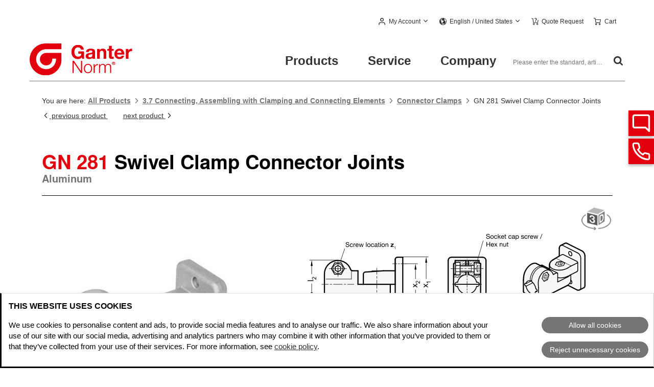

--- FILE ---
content_type: text/html; charset=utf-8
request_url: https://www.ganternorm.com/en/products/3.7-Connecting-assembling-with-clamping-and-connecting-elements/Connector-Clamps/GN-281-Swivel-clamp-connector-joints-Aluminum
body_size: 32681
content:
<!DOCTYPE html>
<html lang="en">
<head>

<meta charset="utf-8">
<!-- 
	This website is powered by TYPO3 - inspiring people to share!
	TYPO3 is a free open source Content Management Framework initially created by Kasper Skaarhoj and licensed under GNU/GPL.
	TYPO3 is copyright 1998-2025 of Kasper Skaarhoj. Extensions are copyright of their respective owners.
	Information and contribution at https://typo3.org/
-->



<title>Swivel Clamp Connector Joints GN 281 | Ganter</title>
<meta name="generator" content="TYPO3 CMS">
<meta name="twitter:card" content="summary">


<link href="https://www.ganternorm.com/fileadmin/templates/dist/css/main.ganter.min.css?v=20251212073036" rel="stylesheet" nonce="YzcOW4sLVI5DVhe1dA1LIpbXC-3qA47OgIS0E2hfHXmXF2YwcflNfw" >
<link href="https://www.ganternorm.com/dist/assets/normblatt-3_AeSsHQ.css" rel="stylesheet" nonce="YzcOW4sLVI5DVhe1dA1LIpbXC-3qA47OgIS0E2hfHXmXF2YwcflNfw" >
<style nonce="YzcOW4sLVI5DVhe1dA1LIpbXC-3qA47OgIS0E2hfHXmXF2YwcflNfw">
		.inline_l-buffer { height: 118px; }
	</style>
<style nonce="YzcOW4sLVI5DVhe1dA1LIpbXC-3qA47OgIS0E2hfHXmXF2YwcflNfw">
		@font-face {
			font-family: 'TexGyreheros';
			src: url("/fileadmin/templates/dist/assets/fonts/TexGyreheros/texgyreheros-bold-webfont.woff") format('woff'),
				url("/fileadmin/templates/dist/assets/fonts/TexGyreheros/texgyreheros-bold.otf") format('opentype');
			font-weight: 700;
			font-style: normal;
			font-display: swap;
		}
		@font-face {
			font-family: 'TexGyreheros';
			src: url("/fileadmin/templates/dist/assets/fonts/TexGyreheros/texgyreheros-regular-webfont.eot");
			src: url("/fileadmin/templates/dist/assets/fonts/TexGyreheros/texgyreheros-regular-webfont.eot") format('embedded-opentype'),
				url("/fileadmin/templates/dist/assets/fonts/TexGyreheros/texgyreheros-regular-webfont.woff") format('woff'),
				url("/fileadmin/templates/dist/assets/fonts/TexGyreheros/texgyreheros-regular.otf") format('opentype');
			font-weight: normal;
			font-style: normal;
			font-display: swap;
		}
		@font-face {
			font-family: 'fontello';
			src: url("/fileadmin/templates/dist/assets/fonts/fontello/font/fontello.eot");
			src: url("/fileadmin/templates/dist/assets/fonts/fontello/font/fontello.eot#iefix") format('embedded-opentype'),
				url("/fileadmin/templates/dist/assets/fonts/fontello/font/fontello.woff") format('woff'),
				url("/fileadmin/templates/dist/assets/fonts/fontello/font/fontello.ttf") format('truetype'),
				url("/fileadmin/templates/dist/assets/fonts/fontello/font/fontello.svg#fontello") format('svg');
			font-weight: normal;
			font-style: normal;
			font-display: fallback;
		}</style>


<script data-cbid="87483355-3ed9-4596-99ea-6f1f01d9d8ac" data-blockingmode="manual" async="async" src="https://consent.cookiebot.eu/uc.js" nonce="YzcOW4sLVI5DVhe1dA1LIpbXC-3qA47OgIS0E2hfHXmXF2YwcflNfw"></script>
<script nonce="YzcOW4sLVI5DVhe1dA1LIpbXC-3qA47OgIS0E2hfHXmXF2YwcflNfw"> 
 var dataLayer = window.dataLayer = window.dataLayer || []; 
 dataLayer.push({'ecomm_pagetype' : 'productdetail'}); </script>
<script nonce="YzcOW4sLVI5DVhe1dA1LIpbXC-3qA47OgIS0E2hfHXmXF2YwcflNfw">var _gaq = _gaq || []; var dataLayer = window.dataLayer = window.dataLayer || [];</script>
<script id="tagmanager" type="text/plain" data-cookieconsent="marketing" nonce="YzcOW4sLVI5DVhe1dA1LIpbXC-3qA47OgIS0E2hfHXmXF2YwcflNfw">(function(w,d,s,l,i){w[l]=w[l]||[];w[l].push({'gtm.start':new Date().getTime(),event:'gtm.js'});var f=d.getElementsByTagName(s)[0],j=d.createElement(s),dl=l!='dataLayer'?'&l='+l:'';j.async=true;j.src='https://www.googletagmanager.com/gtm.js?id='+i+dl;var n=d.querySelector('[nonce]');n&&j.setAttribute('nonce',n.nonce||n.getAttribute('nonce'));f.parentNode.insertBefore(j,f);})(window,document,'script','dataLayer','GTM-P8MGV9W');</script>
<script nonce="YzcOW4sLVI5DVhe1dA1LIpbXC-3qA47OgIS0E2hfHXmXF2YwcflNfw">window.dataLayer.push({ 'gtm_nonce': 'YzcOW4sLVI5DVhe1dA1LIpbXC-3qA47OgIS0E2hfHXmXF2YwcflNfw' });</script>
<script nonce="YzcOW4sLVI5DVhe1dA1LIpbXC-3qA47OgIS0E2hfHXmXF2YwcflNfw">
			window.dataLayer = window.dataLayer || [];
			function gtag() {
				dataLayer.push(arguments);
			}
			gtag("consent", "default", {
				ad_personalization: "denied",
				ad_storage: "denied",
				ad_user_data: "denied",
				analytics_storage: "denied",
				functionality_storage: "denied",
				personalization_storage: "denied",
				security_storage: "granted",
				wait_for_update: 500,
			});
			gtag("set", "ads_data_redaction", true);
			gtag("set", "url_passthrough", true);			
			gtag("set", "language_code", "en");
			gtag("set", "url_with_hash", "https://www.ganternorm.com/en/products/3.7-Connecting-assembling-with-clamping-and-connecting-elements/Connector-Clamps/GN-281-Swivel-clamp-connector-joints-Aluminum");
			</script>

			<meta name="format-detection" content="telephone=no"/>
			<meta name="viewport" content="width=device-width, initial-scale=1">

			<!-- NOTE: This must be absolute paths -->
			<!-- NOTE: Does not work on password protected sites -->
			<!-- Touch Icons - Apple -->
			<link href="/static/rl_ganter/Icons/touch-icon.png" rel="apple-touch-icon" />
			<link href="/static/rl_ganter/Icons/touch-icon-ipad.png" rel="apple-touch-icon" sizes="76x76" />
			<link href="/static/rl_ganter/Icons/touch-icon-iphone-retina.png" rel="apple-touch-icon" sizes="120x120" />
			<link href="/static/rl_ganter/Icons/touch-icon-ipad-retina.png" rel="apple-touch-icon" sizes="152x152" />
			<link href="/static/rl_ganter/Icons/gn-167.png" rel="apple-touch-icon" sizes="167x167" />
			<link href="/static/rl_ganter/Icons/gn-256.png" rel="apple-touch-icon" sizes="256x256" />
			<link href="/static/rl_ganter/Icons/gn-512.png" rel="apple-touch-icon" sizes="512x512" />

			<!-- Touch Icons - Android -->
			<link href="/static/rl_ganter/Icons/touch-icon-ipad-retina.png" rel="apple-touch-icon-precomposed" />
			<link href="/static/rl_ganter/Icons/gn-128.png" rel="icon" sizes="128x128" />
			<link href="/static/rl_ganter/Icons/gn-192.png" rel="icon" sizes="192x192" />

			<!-- Startup Image (If user placed on home screen)-->
			<link href="/static/rl_ganter/Icons/gn-128.png" rel="apple-touch-startup-image" />

			<link href="/fileadmin/templates/dist/assets/icons/favicon.ico" rel="shortcut icon" />
<!-- CANONICAL REMOVED -->
<link rel="modulepreload" as="script" href="https://www.ganternorm.com/dist/global-DkD_oQOm.js" nonce="YzcOW4sLVI5DVhe1dA1LIpbXC-3qA47OgIS0E2hfHXmXF2YwcflNfw" data-cookieconsent="ignore" />
<link rel="modulepreload" as="script" href="https://www.ganternorm.com/dist/chunks/jquery-B8BID99I.js" nonce="YzcOW4sLVI5DVhe1dA1LIpbXC-3qA47OgIS0E2hfHXmXF2YwcflNfw" data-cookieconsent="ignore" />
<link rel="modulepreload" as="script" href="https://www.ganternorm.com/dist/chunks/resources-CgXcWzW9.js" nonce="YzcOW4sLVI5DVhe1dA1LIpbXC-3qA47OgIS0E2hfHXmXF2YwcflNfw" data-cookieconsent="ignore" />
<link rel="modulepreload" as="script" href="https://www.ganternorm.com/dist/chunks/notifications-fBRTknc9.js" nonce="YzcOW4sLVI5DVhe1dA1LIpbXC-3qA47OgIS0E2hfHXmXF2YwcflNfw" data-cookieconsent="ignore" />
<link rel="modulepreload" as="script" href="https://www.ganternorm.com/dist/normblatt-Blw3gj1p.js" nonce="YzcOW4sLVI5DVhe1dA1LIpbXC-3qA47OgIS0E2hfHXmXF2YwcflNfw" data-cookieconsent="ignore" />
<link rel="modulepreload" as="script" href="https://www.ganternorm.com/dist/chunks/warenkorb-Cw3u5G_3.js" nonce="YzcOW4sLVI5DVhe1dA1LIpbXC-3qA47OgIS0E2hfHXmXF2YwcflNfw" data-cookieconsent="ignore" />
<link rel="modulepreload" as="script" href="https://www.ganternorm.com/dist/chunks/util-BZrSRca-.js" nonce="YzcOW4sLVI5DVhe1dA1LIpbXC-3qA47OgIS0E2hfHXmXF2YwcflNfw" data-cookieconsent="ignore" />
<link rel="modulepreload" as="script" href="https://www.ganternorm.com/dist/chunks/events-CxXAcyzn.js" nonce="YzcOW4sLVI5DVhe1dA1LIpbXC-3qA47OgIS0E2hfHXmXF2YwcflNfw" data-cookieconsent="ignore" />
<!-- api: --><meta name="keywords" content="clamp connector,clamp connectors,Tube clamp connector,Tube clamp connectors"/>
<!-- api: --><meta name="description" content="GN 281 Swivel Clamp Connector Joints, Aluminum order online directly from the manufacturer"/>
<!-- api: --><meta name="revisit-after" content="14 days"/>
<!-- api: --><link rel="canonical" href="https://www.ganternorm.com/en/products/3.7-Connecting-assembling-with-clamping-and-connecting-elements/Connector-Clamps/GN-281-Swivel-clamp-connector-joints-Aluminum"/>
<!-- api: --><meta name="robots" content="index,follow"/>
<!-- api: --><link rel="alternate" hreflang="de" href="https://www.ganternorm.com/de/produkte/3.7-Verbinden-Aufbauen-mit-Klemm-und-Verbindungselementen/Klemmverbinder-Rohrverbinder/GN-281-Gelenk-Klemmverbinder-Aluminium"/>
<!-- api: --><link rel="alternate" hreflang="en" href="https://www.ganternorm.com/en/products/3.7-Connecting-assembling-with-clamping-and-connecting-elements/Connector-Clamps/GN-281-Swivel-clamp-connector-joints-Aluminum"/>
<!-- api: --><link rel="alternate" hreflang="fr" href="https://www.ganternorm.com/fr/produits/3.7-Raccordement-assemblage-avec-elements-de-serrage-et-de-raccordement/Connecteurs-de-serrage/GN-281-Noix-de-serrage-articulees-aluminium"/>
<!-- api: --><link rel="alternate" hreflang="es" href="https://www.ganternorm.com/es/productos/3.7-Conexion-y-montaje-con-elementos-de-apriete-y-conexion/Abrazaderas/GN-281-Uniones-articuladas-aluminio"/>
<!-- api: --><link rel="alternate" hreflang="fi" href="https://www.ganternorm.com/fi/tuotteet/3.7-Kytkeminen-ja-kokoonpano-kiinnitys-ja-kytkentaeelementeillae/Putkiliittimet/GN-281-Kaeaentyvaen-puristusliittimen-liitokset-alumiini"/>
<!-- api: --><link rel="alternate" hreflang="it" href="https://www.ganternorm.com/it/prodotti/3.7-Collegamento-montaggio-con-morsetti-ed-elementi-di-collegamento/Morsetti-di-collegamento/GN-281-Morsetti-di-collegamento-girevoli-alluminio"/>
<!-- api: --><link rel="alternate" hreflang="en-mx" href="https://www.jwwinco.mx/en-us/products/3.7-Connecting-assembling-with-clamping-and-connecting-elements/Tube-clamp-connectors/GN-281-Aluminum-Swivel-Clamp-Connector-Joints"/>
<!-- api: --><link rel="alternate" hreflang="en-ca" href="https://www.jwwinco.ca/en-us/products/3.7-Connecting-assembling-with-clamping-and-connecting-elements/Tube-clamp-connectors/GN-281-Aluminum-Swivel-Clamp-Connector-Joints"/>
<!-- api: --><link rel="alternate" hreflang="en-us" href="https://www.jwwinco.com/en-us/products/3.7-Connecting-assembling-with-clamping-and-connecting-elements/Tube-clamp-connectors/GN-281-Aluminum-Swivel-Clamp-Connector-Joints"/>
<!-- api: --><link rel="alternate" hreflang="es-mx" href="https://www.jwwinco.mx/es-mx/productos/3.7-Ensamble-y-sujecion-con-conectores/Abrazadera-de-conexion-para-tubos/GN-281-Articulaciones-de-conexion-de-abrazadera-giratoria-aluminio"/>
<!-- api: --><link rel="alternate" hreflang="fr-ca" href="https://www.jwwinco.ca/fr-ca/produits/3.7-Raccordement-assemblage-avec-elements-de-serrage-et-de-raccordement/Noix-de-serrage-de-tube/GN-281-Aluminium-noix-de-serrage-articulees"/>
<!-- api: --><link rel="alternate" hreflang="de-ch" href="https://www.hanser.ch/de-ch/produkte/3.7-Verbinden-Aufbauen-mit-Klemm-und-Verbindungselementen/Klemmverbinder/GN-281-Gelenk-Klemmverbinder-Aluminium"/>
<!-- api: --><link rel="alternate" hreflang="fr-ch" href="https://www.hanser.ch/fr-ch/produits/3.7-Raccordement-assemblage-avec-elements-de-serrage-et-de-raccordement/Noix-de-serrage-de-tube/GN-281-Noix-de-serrage-articulees-aluminium"/>
<!-- api: --><link rel="alternate" hreflang="it-ch" href="https://www.hanser.ch/it-ch/prodotti/3.7-Collegamento-montaggio-con-morsetti-ed-elementi-di-collegamento/Morsetti-di-collegamento/GN-281-Morsetti-di-collegamento-girevoli-alluminio"/>
<!-- api: --><link rel="alternate" hreflang="x-default" href="https://www.ganternorm.com/en/products/3.7-Connecting-assembling-with-clamping-and-connecting-elements/Connector-Clamps/GN-281-Swivel-clamp-connector-joints-Aluminum"/>
<!-- api: --><meta property="og:title" content="Swivel Clamp Connector Joints GN 281"/>
<!-- api: --><meta property="og:description" content=""/>
<!-- api: --><meta property="og:image" content="https://live-katalog.ganternorm.com/catalog-images/ganter/83b68a816d90818861221b4d3cb3a1f5/GN-281-Swivel-clamp-connector-joints-Aluminum-BL-Plain-finish-matte-shot-blasted.jpg"/>
<!-- api: --><meta property="og:url" content="https://www.ganternorm.com/en/products/3.7-Connecting-assembling-with-clamping-and-connecting-elements/Connector-Clamps/GN-281-Swivel-clamp-connector-joints-Aluminum"/>
<!-- api: --><meta property="og:site_name" content="Ganter Normelemente (Test Default Websetting)"/>
<!-- api: --><meta name="twitter:card" content="summary_large_image"/>
<!-- api: --><meta name="twitter:image:alt" content="GN 281 Swivel Clamp Connector Joints, Aluminum Finish: BL - Plain finish, matte shot-blasted"/>
</head>
<body id="top">
<!--TYPO3SEARCH_begin-Home-->

		<!-- Google Tag Manager (noscript) --><noscript><iframe data-cookieconsent="marketing" data-cookieblock-src="https://www.googletagmanager.com/ns.html?id=GTM-P8MGV9W" height="0" width="0" style="display:none;visibility:hidden"></iframe></noscript><!-- End Google Tag Manager (noscript) -->

		<noscript>
			<div class="l-section" id="nojs-warning">
				<p>
					To view the page correctly and to be able to use all functions, please enable JavaScript in your browser.
				</p>
			</div>
		</noscript>

		


		

	<header class="l-wrapper l-header-wrapper">
		<div data-nosnippet class="l-header">
			<a class="logo" href="/en/home"><img width="534" height="166" src="/fileadmin/templates/dist/assets/images/logo-ganternorm.svg" alt="Logo Ganter Norm – Go to Homepage"></a>
			<div class="l-header__meta">
				

	<div class="login overlay is-logged-out" data-logged-in="1">
		<a data-min-width="48rem" class="overlay__header" href="/en/my-account">
			<span class="login__label" data-username="1">
				  
			</span>
		</a>
		<div class="overlay__content">
			<div class="login__linklist">
				<a href="/en/my-account" ><span>
	<svg width="13px" height="14px" viewBox="0 0 13 14">
		<g>
			<path d="M9.31,8.4H3.69a3.73,3.73,0,0,0-1.36.26,3.86,3.86,0,0,0-1.12.75,3.15,3.15,0,0,0-.73,1.11A3.25,3.25,0,0,0,.2,11.9v1.39a.72.72,0,0,0,.19.52A.69.69,0,0,0,.9,14a.66.66,0,0,0,.5-.19.68.68,0,0,0,.19-.52V11.9A2.07,2.07,0,0,1,3.64,9.8H9.31a2.07,2.07,0,0,1,2.1,2v1.45a.68.68,0,0,0,.19.52.72.72,0,0,0,1.2-.41V11.9a3.41,3.41,0,0,0-.28-1.38,3.45,3.45,0,0,0-.73-1.11,4,4,0,0,0-1.12-.75A3.73,3.73,0,0,0,9.31,8.4ZM6.5,7a3.64,3.64,0,0,0,1.38-.26A3.51,3.51,0,0,0,9.73,4.87,3.38,3.38,0,0,0,10,3.5a3.42,3.42,0,0,0-.26-1.38A3.51,3.51,0,0,0,7.88.26a3.76,3.76,0,0,0-2.76,0A3.51,3.51,0,0,0,3.27,2.12,3.61,3.61,0,0,0,3,3.5a3.65,3.65,0,0,0,.27,1.38A3.52,3.52,0,0,0,5.12,6.73,3.84,3.84,0,0,0,6.5,7Zm0-5.6A2.09,2.09,0,0,1,8.6,3.44V3.5a2.08,2.08,0,0,1-2,2.1h0a2.07,2.07,0,0,1-2.1-2v0a2.08,2.08,0,0,1,2-2.11Z"/>
		</g>
	</svg>
</span><span>My Account</span></a>
				
				<a href="/en/my-account/logout?returnUrl=%2Fen%2Fproducts%2F3.7-Connecting-assembling-with-clamping-and-connecting-elements%2FConnector-Clamps%2FGN-281-Swivel-clamp-connector-joints-Aluminum"><span>
	<svg width="14px" height="13px" xmlns="http://www.w3.org/2000/svg" viewBox="0 0 14 13">
		<g>
			<g>
				<path d="M6.61,12.32a.62.62,0,0,0-.17-.47A.58.58,0,0,0,6,11.67H1.91a.63.63,0,0,1-.45-.18A.65.65,0,0,1,1.28,11V2a.69.69,0,0,1,.18-.47.62.62,0,0,1,.45-.17H6a.62.62,0,0,0,.47-.18.73.73,0,0,0,0-.94A.58.58,0,0,0,6,0H1.91A1.84,1.84,0,0,0,.55.6,1.9,1.9,0,0,0,0,2v9A1.89,1.89,0,0,0,.55,12.4,1.84,1.84,0,0,0,1.91,13H6a.58.58,0,0,0,.47-.18A.6.6,0,0,0,6.61,12.32Z"/>
			</g>
			<g>
				<path d="M13.81,6.94l.08-.09a.42.42,0,0,0,0-.1A.16.16,0,0,0,14,6.62a.85.85,0,0,0,0-.26.18.18,0,0,0-.06-.13.18.18,0,0,1-.06-.09.33.33,0,0,0-.06-.1L11.26,3.45a.65.65,0,0,0-.9,0,.67.67,0,0,0,0,.91l1.48,1.49H4.46A.6.6,0,0,0,4,6,.73.73,0,0,0,4,7a.63.63,0,0,0,.47.18h7.38L10.37,8.63a.67.67,0,0,0,0,.91.64.64,0,0,0,.89,0Z"/>
			</g>
		</g>
	</svg>
</span><span>Log off</span></a>
			</div>
		</div>
	</div>

	<div class="login overlay" data-logged-out="1" style="">
		<a data-min-width="48rem" class="overlay__header" href="/en/my-account" role="button" aria-controls="account-flyout" aria-expanded="false" aria-label="My Account">
			<span class="login__label">My Account</span>
		</a>
		<div class="overlay__content">
			<form autocomplete="off" class="validation" action="/en/my-account/login?returnUrl=%2Fen%2Fproducts%2F3.7-Connecting-assembling-with-clamping-and-connecting-elements%2FConnector-Clamps%2FGN-281-Swivel-clamp-connector-joints-Aluminum" method="POST">
				<label for="email_u">E-Mail address</label>
				<input type="text" placeholder="e.g. john.doe@example.com" id="email_u" name="Email">
				<label for="password_u">Password</label>
				<input type="password" placeholder=" " id="password_u" name="Kennwort">
				<input id="AngemeldetBleiben" name="AngemeldetBleiben" type="checkbox" value="true">
				<label for="AngemeldetBleiben">
					I would like to remain logged in.
				</label>
				<input type="submit" class="button--dark" name="submit" value="Login">
			</form>
			<a href="/en/my-account/password-forgotten">
				Forgot Password?
			</a>
			<a href="/en/my-account">
				No account? Go to Registration
			</a>
		</div>
	</div>

	
			
		



				

	
		<div class="lang-selector__wrapper overlay">
			
					
						
					
						
							
							
								
								
								
							
							<button class="overlay__header icon-globe" aria-controls="language-flyout" aria-expanded="false" data-min-width="1rem" data-show-on-mobile="true" aria-label="Select language and delivery country">
								<span class="lang-selector__wrapper__label">English&nbsp;/&nbsp;United States</span>
							</button>
						
					
						
					
						
					
						
					
						
					
				
			
				
						
	<div id="language-flyout" class="overlay__content lang-selector--extended">
		<span class="lang-selector__top overlay__header" data-min-width="1rem" data-show-on-mobile="true">
			<span class="lang-selector__top--label">
				Current selection:
			</span>
			<span>English&nbsp;/&nbsp;United States</span>
		</span>
		<div class="lang-selector__left">
			
	<div class="lang-selector__left-headline"><h2>Ganter worldwide</h2></div>
	<h3 id="id_gww" class="icon-globe">Language</h3>
	<ul aria-labelledby="id_gww">
	
		
				<li>
					<a class="lang-selector" href="/de/produkte/3.7-Verbinden-Aufbauen-mit-Klemm-und-Verbindungselementen/Klemmverbinder-Rohrverbinder/GN-281-Gelenk-Klemmverbinder-Aluminium">
						<span class="lang-selector__label">Deutsch</span>
					</a>
				</li>
			
	
		
				<li>
                    <span aria-current="true" class="lang-selector is-active">
                        <span class="lang-selector__label">English</span>
                    </span>
				</li>
			
	
		
				<li>
					<a class="lang-selector" href="/es/productos/3.7-Conexion-y-montaje-con-elementos-de-apriete-y-conexion/Abrazaderas/GN-281-Uniones-articuladas-aluminio">
						<span class="lang-selector__label">Español</span>
					</a>
				</li>
			
	
		
				<li>
					<a class="lang-selector" href="/fr/produits/3.7-Raccordement-assemblage-avec-elements-de-serrage-et-de-raccordement/Connecteurs-de-serrage/GN-281-Noix-de-serrage-articulees-aluminium">
						<span class="lang-selector__label">Français</span>
					</a>
				</li>
			
	
		
				<li>
					<a class="lang-selector" href="/fi/tuotteet/3.7-Kytkeminen-ja-kokoonpano-kiinnitys-ja-kytkentaeelementeillae/Putkiliittimet/GN-281-Kaeaentyvaen-puristusliittimen-liitokset-alumiini">
						<span class="lang-selector__label">Suomeksi</span>
					</a>
				</li>
			
	
		
				<li>
					<a class="lang-selector" href="/it/prodotti/3.7-Collegamento-montaggio-con-morsetti-ed-elementi-di-collegamento/Morsetti-di-collegamento/GN-281-Morsetti-di-collegamento-girevoli-alluminio">
						<span class="lang-selector__label">Italiano</span>
					</a>
				</li>
			
	
	</ul>

			
	
		<div class="lang-selector__destination">
			<h3 class="lang-selector__destination__label icon-truck">Deliver to</h3>
			
							<span class="lang-selector is-active">
                    			<span class="lang-selector__label">United States</span>
							</span>
			
			<div class="deliverDestination" id="deliverDestination">
				<input class="typeahead" type="text" placeholder="Search Country" aria-label="Search Country" id="deliverDestinationInput" data-dialog-path="/api/en/countrydialog/en/" data-dialog="dialog_partner2" />
				<ul id="destination-list" aria-hidden="true" data-no-hits-text="No results">
					
						<li data-id="de" data-shown-as-result="true">Germany</li>
					
						<li data-id="us" data-shown-as-result="true">USA</li>
					
						<li data-id="mx" data-shown-as-result="true">Mexico</li>
					
						<li data-id="ca" data-shown-as-result="true">Canada</li>
					
						<li data-id="at" data-shown-as-result="true">Austria</li>
					
						<li data-id="es" data-shown-as-result="true">Spain</li>
					
						<li data-id="ad" data-shown-as-result="true">Andorra</li>
					
						<li data-id="cz" data-shown-as-result="true">Czech Republic</li>
					
						<li data-id="pl" data-shown-as-result="true">Poland</li>
					
						<li data-id="cn" data-shown-as-result="true">China</li>
					
						<li data-id="in" data-shown-as-result="true">India</li>
					
						<li data-id="tr" data-shown-as-result="true">Turkey</li>
					
						<li data-id="eg" data-shown-as-result="true">Egypt</li>
					
						<li data-id="al" data-shown-as-result="true">Albania</li>
					
						<li data-id="ar" data-shown-as-result="true">Argentina</li>
					
						<li data-id="au" data-shown-as-result="true">Australia</li>
					
						<li data-id="be" data-shown-as-result="true">Belgium</li>
					
						<li data-id="ba" data-shown-as-result="true">Bosnia Herzegovina</li>
					
						<li data-id="br" data-shown-as-result="true">Brazil</li>
					
						<li data-id="bg" data-shown-as-result="true">Bulgaria</li>
					
						<li data-id="dk" data-shown-as-result="true">Denmark</li>
					
						<li data-id="ee" data-shown-as-result="true">Estonia</li>
					
						<li data-id="fi" data-shown-as-result="true">Finland</li>
					
						<li data-id="fr" data-shown-as-result="true">France</li>
					
						<li data-id="gr" data-shown-as-result="true">Greece</li>
					
						<li data-id="gb" data-shown-as-result="true">Great Britain</li>
					
						<li data-id="hk" data-shown-as-result="true">Hong Kong</li>
					
						<li data-id="id" data-shown-as-result="true">Indonesia</li>
					
						<li data-id="ie" data-shown-as-result="true">Ireland</li>
					
						<li data-id="is" data-shown-as-result="true">Island</li>
					
						<li data-id="il" data-shown-as-result="true">Israel</li>
					
						<li data-id="it" data-shown-as-result="true">Italy</li>
					
						<li data-id="jp" data-shown-as-result="true">Japan</li>
					
						<li data-id="co" data-shown-as-result="true">Colombia</li>
					
						<li data-id="hr" data-shown-as-result="true">Croatia</li>
					
						<li data-id="lv" data-shown-as-result="true">Latvia</li>
					
						<li data-id="lt" data-shown-as-result="true">Lithuania</li>
					
						<li data-id="lu" data-shown-as-result="true">Luxembourg</li>
					
						<li data-id="mk" data-shown-as-result="true">Macedonia</li>
					
						<li data-id="nl" data-shown-as-result="true">Netherlands</li>
					
						<li data-id="no" data-shown-as-result="true">Norway</li>
					
						<li data-id="pt" data-shown-as-result="true">Portugal</li>
					
						<li data-id="ro" data-shown-as-result="true">Romania</li>
					
						<li data-id="se" data-shown-as-result="true">Sweden</li>
					
						<li data-id="ch" data-shown-as-result="true">Switzerland</li>
					
						<li data-id="rs" data-shown-as-result="true">Serbia</li>
					
						<li data-id="sk" data-shown-as-result="true">Slovakia</li>
					
						<li data-id="si" data-shown-as-result="true">Slovenia</li>
					
						<li data-id="za" data-shown-as-result="true">South Africa</li>
					
						<li data-id="kr" data-shown-as-result="true">South Korea</li>
					
						<li data-id="tw" data-shown-as-result="true">Taiwan</li>
					
						<li data-id="th" data-shown-as-result="true">Thailand</li>
					
						<li data-id="ua" data-shown-as-result="true">Ukraine</li>
					
						<li data-id="hu" data-shown-as-result="true">Hungary</li>
					
					
						<li data-id="de">Deutschland</li>
						<li data-id="de">Deutschland</li>
					
						<li data-id="us">USA</li>
						<li data-id="us">United States</li>
					
						<li data-id="mx">Mexiko</li>
						<li data-id="mx">México</li>
					
						<li data-id="ca">Kanada</li>
						<li data-id="ca">Canada</li>
					
						<li data-id="at">Österreich</li>
						<li data-id="at">Österreich</li>
					
						<li data-id="es">Spanien</li>
						<li data-id="es">España</li>
					
						<li data-id="ad">Andorra</li>
						<li data-id="ad">Principat d’Andorra</li>
					
						<li data-id="cz">Tschechische Republik</li>
						<li data-id="cz">Česká republika</li>
					
						<li data-id="pl">Polen</li>
						<li data-id="pl">Polska</li>
					
						<li data-id="cn">China</li>
						<li data-id="cn">中國</li>
					
						<li data-id="in">Indien</li>
						<li data-id="in">India</li>
					
						<li data-id="tr">Türkei</li>
						<li data-id="tr">Türkiye</li>
					
						<li data-id="eg">Ägypten</li>
						<li data-id="eg">مِصر</li>
					
						<li data-id="al">Albanien</li>
						<li data-id="al">Shqipëri</li>
					
						<li data-id="ar">Argentinien</li>
						<li data-id="ar">Argentina</li>
					
						<li data-id="au">Australien</li>
						<li data-id="au">Australia</li>
					
						<li data-id="be">Belgien</li>
						<li data-id="be">Belgique</li>
					
						<li data-id="ba">Bosnien Herzegowina</li>
						<li data-id="ba">Босна и Херцеговина</li>
					
						<li data-id="br">Brasilien</li>
						<li data-id="br">Brasil</li>
					
						<li data-id="bg">Bulgarien</li>
						<li data-id="bg">България</li>
					
						<li data-id="dk">Dänemark</li>
						<li data-id="dk">Danmark</li>
					
						<li data-id="ee">Estland</li>
						<li data-id="ee">Eesti</li>
					
						<li data-id="fi">Finnland</li>
						<li data-id="fi">Suomen Suomi</li>
					
						<li data-id="fr">Frankreich</li>
						<li data-id="fr">France</li>
					
						<li data-id="gr">Griechenland</li>
						<li data-id="gr">Ελλάδα</li>
					
						<li data-id="gb">Großbritannien</li>
						<li data-id="gb">Great Britain England</li>
					
						<li data-id="hk">Hong Kong</li>
						<li data-id="hk">香港</li>
					
						<li data-id="id">Indonesien</li>
						<li data-id="id">Indonesia</li>
					
						<li data-id="ie">Irland</li>
						<li data-id="ie">Éire</li>
					
						<li data-id="is">Island</li>
						<li data-id="is">Isle</li>
					
						<li data-id="il">Israel</li>
						<li data-id="il">ישראל</li>
					
						<li data-id="it">Italien</li>
						<li data-id="it">Italia</li>
					
						<li data-id="jp">Japan</li>
						<li data-id="jp">日本</li>
					
						<li data-id="co">Kolumbien</li>
						<li data-id="co">Colombia</li>
					
						<li data-id="hr">Kroatien</li>
						<li data-id="hr">Hrvatska</li>
					
						<li data-id="lv">Lettland</li>
						<li data-id="lv">Latvijas</li>
					
						<li data-id="lt">Litauen</li>
						<li data-id="lt">Lietuvos</li>
					
						<li data-id="lu">Luxemburg</li>
						<li data-id="lu">Lëtzebuerg</li>
					
						<li data-id="mk">Mazedonien</li>
						<li data-id="mk">Македонија</li>
					
						<li data-id="nl">Niederlande</li>
						<li data-id="nl">Nederland</li>
					
						<li data-id="no">Norwegen</li>
						<li data-id="no">Noreg</li>
					
						<li data-id="pt">Portugal</li>
						<li data-id="pt">Portuguesa</li>
					
						<li data-id="ro">Rumänien</li>
						<li data-id="ro">România</li>
					
						<li data-id="se">Schweden</li>
						<li data-id="se">Sverige</li>
					
						<li data-id="ch">Schweiz</li>
						<li data-id="ch">Schweiz</li>
					
						<li data-id="rs">Serbien</li>
						<li data-id="rs">Србија Srbija</li>
					
						<li data-id="sk">Slowakei</li>
						<li data-id="sk">Slovenská</li>
					
						<li data-id="si">Slowenien</li>
						<li data-id="si">Slovenija</li>
					
						<li data-id="za">Südafrika</li>
						<li data-id="za">South Africa</li>
					
						<li data-id="kr">Südkorea</li>
						<li data-id="kr">South Korea</li>
					
						<li data-id="tw">Taiwan</li>
						<li data-id="tw">中華民國</li>
					
						<li data-id="th">Thailand</li>
						<li data-id="th">ราชอาณาจักรไทย Ratcha-anachak</li>
					
						<li data-id="ua">Ukraine</li>
						<li data-id="ua">Україна Ukrayina</li>
					
						<li data-id="hu">Ungarn</li>
						<li data-id="hu">Magyarország</li>
					
				</ul>
			</div>
		</div>
	

		</div>
		<div class="lang-selector__right">
			
	<h3 id="id_gw" class="lang-selector__right-headline">Group Websites</h3>
	<ul aria-labelledby="id_gw">
		
			<li>
				<a href="https://www.jwwinco.ca/fr-ca/home" target="_blank" class="lang-selector--ca lang-selector">Canada</a>
			</li>
		
			<li>
				<a href="https://www.elesa-ganter.cz" target="_blank" class="lang-selector--cz lang-selector">Česká republika</a>
			</li>
		
			<li>
				<a href="https://www.elesa-ganter.com.cn" target="_blank" class="lang-selector--cn lang-selector">中國</a>
			</li>
		
			<li>
				<a href="https://www.elesa-ganter.es" target="_blank" class="lang-selector--es lang-selector">España</a>
			</li>
		
			<li>
				<a href="https://www.elesa-ganter.in" target="_blank" class="lang-selector--in lang-selector">India</a>
			</li>
		
			<li>
				<a href="http://www.jwwinco.mx/es-mx/home" target="_blank" class="lang-selector--mx lang-selector">México</a>
			</li>
		
			<li>
				<a href="https://www.elesa-ganter.nl" target="_blank" class="lang-selector--nl lang-selector">Nederland</a>
			</li>
		
	</ul>
	<ul aria-labelledby="id_gw">
		
			<li>
				<a href="https://www.elesa-ganter.at" target="_blank" class="lang-selector--at lang-selector">Österreich</a>
			</li>
		
			<li>
				<a href="https://www.elesa-ganter.pl" target="_blank" class="lang-selector--pl lang-selector">Polska</a>
			</li>
		
			<li>
				<a href="https://www.elesa-ganter.com/ru/rus" target="_blank" class="lang-selector--ru lang-selector">Россия</a>
			</li>
		
			<li>
				<a href="https://www.elesa-ganter.si/sl/svn" target="_blank" class="lang-selector--si lang-selector">Slovenija</a>
			</li>
		
			<li>
				<a href="https://www.hanser.ch" target="_blank" class="lang-selector--ch lang-selector">Schweiz</a>
			</li>
		
			<li>
				<a href="https://www.elesa-ganter.com.tr" target="_blank" class="lang-selector--tr lang-selector">Türkiye</a>
			</li>
		
			<li>
				<a href="https://www.jwwinco.com" target="_blank" class="lang-selector--us lang-selector">United States</a>
			</li>
		
	</ul>

		</div>
	</div>

					
			
			
		</div>
	


				

	<div class="inquiry-items">
		<a href="/en/request-cart" class="inquiry-items__header icon-doc-text" aria-label="Quote Request">
			<span class="inquiry-items__count"><span data-inquiry-cart-amount="1"></span></span>
			<span class="inquiry-items__label">Quote Request</span>
		</a>
	</div>	


				

	<div class="shopping-cart overlay"
		  data-metacart-flyout=false>
		
				<a data-show-on-fixed-nav="true" href="/en/shopping-cart" class="overlay__header" aria-label="Cart">
					<span class="shopping-cart__header__count"><span data-shopping-cart-amount="1"></span></span>
					<span class="shopping-cart__header__label">Cart</span>
				</a>
			
		<div id="cart-flyout" class="overlay__content">
			
					
				
			<p class="shopping-cart__content" data-shopping-cart-content-empty="1">
				The cart is empty.
			</p>
			<div class="overlay__content__wrapper">
				
			
<div data-warenkorb-overlay-replaceable>
    <div class="cart-list" style="display:none">
        <table class="list-table">
	<thead class="cart-list__head">
		<tr>
			<th>Product photo</th>
			<th>Part no.</th>
			<th>Description</th>
			<th>Amount</th>			<th>Unit price<span>net</span><span class="text-primaryTextColor text-weight-normal">gross</span></th><th>Surcharge for material<span>Total net</span><span class="text-primaryTextColor text-weight-normal">Total gross</span></th><th>Total price<span>net: €</span><span class="text-primaryTextColor text-weight-normal">gross: €</span></th>		</tr>
	</thead>	<tbody class="cart-list__body">
	</tbody>
</table>    </div>
	<div class="cart-sum" style="display:none">
		
    <div class="cart-sum__main">
        <div class="cart-sum__label"><strong>Subtotal (netto): €</strong> <span class="cart-sum__amount"><strong>On request</strong></span></div>
    </div>
        <div class="cart-sum__unit">
             <div class="cart-sum__label">Subtotal (gross): €<span class="cart-sum__amount"><strong>On request</strong></span></div>
        </div>
    <p class="summary__info">plus shipping, if applicable plus surcharge for small volume purchases or material surcharges, if applicable less discount</p>	</div>
</div>

		
				<div class="shopping-cart__bottomline">
					
							
						
					
							
						

					<a href="/en/shopping-cart/delete?returnUrl=%2Fen%2Fproducts%2F3.7-Connecting-assembling-with-clamping-and-connecting-elements%2FConnector-Clamps%2FGN-281-Swivel-clamp-connector-joints-Aluminum" class="icon-trash shopping-cart-overlay__delete is-empty">Empty cart</a>
					<a href="/en/shopping-cart" class="shopping-cart-overlay__order is-empty">Open cart</a>
				</div>
			</div>
		</div>
<!--todo end-->
	</div>	


			</div>
			<div class="l-header__main">

				<nav class="nav__wrapper" aria-label="Main navigation">
					<button class="nav__icon" id="nav-toggle" aria-expanded="false" aria-controls="nav-toggle-anchor" aria-label="Close main navigation"></button>
					<ul id="nav-toggle-anchor" class="nav">
						<li class="nav__item nav__item--filterlike" data-products="true" data-productnavigationjson="https://www.ganternorm.com/api/en/navigation">
							<button aria-expanded="false" class="is-products ">Products</button>
							<div class="nav__flyout">
								<div class="nav__sub">
									<div class="sub-nav">
										<ul class="sub-nav__left-container first-level">
										</ul>
									</div>
								</div>
								<div class="nav__content">
								</div>
							</div>
						</li>
						<li class="nav__item">
							<button aria-expanded="false" class="is-service ">Service</button>
							<div class="nav__flyout">
								<div class="nav__sub">
									<div class="sub-nav">
										
		
			<ul class="sub-nav__left-container nav-second" id="mainservice">
				
					
							<li>
								<button class="sub-nav__item" data-submenu="true" id="nav-315" aria-controls="nav-315">
									Downloads
								</button>
								<ul class="nav__sublevel" id="nav-315">
									<li>
										<button class="link--back" data-ref_id="nav-315" aria-controls="nav-315">
											Back
										</button>
									</li>
									
										<li><a class="sub-nav__item" href="https://www.ganternorm.com/en/service/downloads/catalogues">Catalogues</a></li><li><a class="sub-nav__item" href="https://www.ganternorm.com/en/service/downloads/technical-information">Technical information</a></li><li><a class="sub-nav__item" href="https://www.ganternorm.com/en/service/downloads/overview-of-types">Overview of types</a></li><li><a class="sub-nav__item" href="https://www.ganternorm.com/en/service/downloads/templates-for-gn-4301">Templates for GN 430.1</a></li><li><a class="sub-nav__item" href="https://www.ganternorm.com/en/service/downloads/communication-file-for-control-units-gn-9150">Communication file for control units GN 9150</a></li><li><a class="sub-nav__item" href="https://www.ganternorm.com/en/service/downloads/certificates">Certificates</a></li><li><a class="sub-nav__item" href="https://www.ganternorm.com/en/service/downloads/highlights-product-information">Highlights/Product information</a></li><li><a class="sub-nav__item" href="https://www.ganternorm.com/en/service/downloads/modification-standards">Modification standards</a></li><li><a class="sub-nav__item" href="https://www.ganternorm.com/en/service/downloads/operating-instructions">Operating instructions</a></li><li><a class="sub-nav__item" href="https://www.ganternorm.com/en/service/downloads/whitepaper-1">Whitepaper</a></li><li><a class="sub-nav__item" href="https://www.ganternorm.com/en/service/downloads/configurable-linear-actuators">Configurable Linear Actuators</a></li>
									
								</ul>
							</li>
						
				
					
							
									<li>
										<a href="/en/service/faq" class="sub-nav__item">
											FAQ
										</a>
									</li>
								
						
				
					
							
									<li>
										<a href="/en/service/new-article-codes" class="sub-nav__item">
											New article codes
										</a>
									</li>
								
						
				
			</ul>
		
	
									</div>
								</div>
								<div class="nav__content--split">
									<div>
										
	
	<div>
		<div class="phone-service phone-service--light">
			
			<h2 class="heading heading--sub heading--gapless">
				Ganter-Service
			</h2>
			<div class="phone-service__info">
				
				
			<p><p>Our service team is available from Monday to Friday between 7:30 AM and 5:00 PM:</p></p>
			<div class="phone-service__contact">
				<a href="tel:004977236507100"><span>
				<svg xmlns="http://www.w3.org/2000/svg" viewBox="0 0 14 14">
					<g>
						<path d="M12.33,8.24a6.27,6.27,0,0,1-.85-.14,8.19,8.19,0,0,1-.81-.23A1.86,1.86,0,0,0,9.6,7.8a2.2,2.2,0,0,0-1,.52l-.45.45A12.05,12.05,0,0,1,6.57,7.46,8.71,8.71,0,0,1,5.25,5.82l.45-.45a1.92,1.92,0,0,0,.51-1,2,2,0,0,0-.06-1.09,6.94,6.94,0,0,1-.25-.81,8.36,8.36,0,0,1-.14-.85A1.77,1.77,0,0,0,5.12.48,1.9,1.9,0,0,0,3.84,0H1.73A1.8,1.8,0,0,0,1,.24,2,2,0,0,0,.45.71a1.63,1.63,0,0,0-.34.65A2.78,2.78,0,0,0,0,2.11,12.83,12.83,0,0,0,.24,3.64,13.92,13.92,0,0,0,1.29,6.58q.35.69.75,1.35a13.53,13.53,0,0,0,.84,1.15,12.3,12.3,0,0,0,2,2A13.53,13.53,0,0,0,6.07,12a11.27,11.27,0,0,0,1.35.78,15,15,0,0,0,1.44.59,13.22,13.22,0,0,0,1.49.42A10.19,10.19,0,0,0,11.9,14h.18a1.76,1.76,0,0,0,.75-.14,1.51,1.51,0,0,0,.6-.43,3.17,3.17,0,0,0,.41-.62,1.69,1.69,0,0,0,.16-.73V10.16a1.93,1.93,0,0,0-1.66-1.92Zm.39,1.92v1.92a.69.69,0,0,1,0,.25.62.62,0,0,1-.15.2.51.51,0,0,1-.21.15.78.78,0,0,1-.3,0,12.4,12.4,0,0,1-1.38-.22,10.76,10.76,0,0,1-1.34-.39c-.43-.16-.87-.34-1.3-.54a12.52,12.52,0,0,1-1.23-.7,9.35,9.35,0,0,1-1-.74,10.08,10.08,0,0,1-1-.86c-.31-.31-.59-.64-.86-1s-.53-.7-.77-1.07A13.22,13.22,0,0,1,2.44,6a9.88,9.88,0,0,1-.54-1.3,12.85,12.85,0,0,1-.4-1.34A13.24,13.24,0,0,1,1.27,2a.64.64,0,0,1,.05-.24l.09-.21a.87.87,0,0,1,.22-.17.52.52,0,0,1,.29-.09H3.84a.58.58,0,0,1,.41.17,1,1,0,0,1,.23.42,5.45,5.45,0,0,0,.18,1A7.32,7.32,0,0,0,5,3.78a1,1,0,0,1,0,.38,1,1,0,0,1-.14.33L4,5.25a.61.61,0,0,0-.19.35A.76.76,0,0,0,3.9,6,11.07,11.07,0,0,0,5.66,8.35,9.75,9.75,0,0,0,8,10.1a.71.71,0,0,0,.41.09.52.52,0,0,0,.35-.2l.84-.84A.67.67,0,0,1,9.92,9a.49.49,0,0,1,.37.06,7.61,7.61,0,0,0,1,.29l1,.21a.68.68,0,0,1,.35.22.62.62,0,0,1,.16.41Z"></path>
					</g>
				</svg></span>
				<strong>+49 7723 6507-100</strong></a>
				<span><span>
				<svg xmlns="http://www.w3.org/2000/svg" viewBox="0 0 14 14">
					<g>
						<path d="M12.08,4.46h-.62V.64a.65.65,0,0,0-.18-.47A.66.66,0,0,0,10.82,0H3.18a.66.66,0,0,0-.46.17.65.65,0,0,0-.18.47V4.46H1.92A1.86,1.86,0,0,0,0,6.27V9.54a1.86,1.86,0,0,0,1.91,1.91h.62v1.91a.62.62,0,0,0,.59.64h7.69a.63.63,0,0,0,.64-.59v-2h.62A1.86,1.86,0,0,0,14,9.54V6.37a1.86,1.86,0,0,0-1.81-1.91ZM3.82,1.27h6.36V4.46H3.82Zm6.36,11.45H3.82V8.9h6.36Zm2.54-3.18a.6.6,0,0,1-.17.46.58.58,0,0,1-.47.18h-.62V8.27a.61.61,0,0,0-.18-.46.67.67,0,0,0-.46-.18H3.18a.67.67,0,0,0-.46.18.61.61,0,0,0-.18.46v1.91H1.92A.58.58,0,0,1,1.45,10a.6.6,0,0,1-.17-.46V6.37a.59.59,0,0,1,.64-.64H12.08a.58.58,0,0,1,.64.53.21.21,0,0,1,0,.11Z"></path>
					</g>
				</svg></span>+49 7723 4659</span>
				<a href="mailto:info@ganternorm.com"><span>
				<svg xmlns="http://www.w3.org/2000/svg" viewBox="0 0 14 14">
					<g>
						<path d="M12.09,1.08H1.91a1.8,1.8,0,0,0-1.36.57A2,2,0,0,0,0,3.05V11a1.92,1.92,0,0,0,.55,1.41,1.83,1.83,0,0,0,1.36.56H12.09a1.83,1.83,0,0,0,1.36-.56A2,2,0,0,0,14,11V3.05a1.94,1.94,0,0,0-.55-1.4A1.82,1.82,0,0,0,12.09,1.08ZM1.91,2.41H12.09a.55.55,0,0,1,.33.09.64.64,0,0,1,.25.29L7,6.88,1.33,2.79a.64.64,0,0,1,.25-.29A.55.55,0,0,1,1.91,2.41Zm10.18,9.2H1.91a.64.64,0,0,1-.47-.17A.69.69,0,0,1,1.27,11V4.3L6.61,8.19l.2.09a.42.42,0,0,0,.38,0l.2-.09L12.73,4.3V11a.65.65,0,0,1-.17.48A.6.6,0,0,1,12.09,11.61Z"></path>
					</g>
				</svg></span>
				<strong>info@ganternorm.com</strong></a>
			</div>
			
			</div>
			<div class="phone-service__callback">
				<h2>
					Request Callback
				</h2>
				<form data-callbackform="callbackFormMessage" data-api-url="https://www.ganternorm.com/api/en/forms/callback" data-api-token="1765650572a18c9f3a2fbc9368ecf29f043efb61a42acaf13e" data-success-message="We have received your callback request and will contact you soon." data-error-message="An error has occurred!" data-privacy-policy-url="" data-privacy-policy-text="data privacy statement" data-service-contact="15" method="post" name="callbackRequest" id="callbackForm" action="/en/products?tx_callback%5Baction%5D=send&amp;tx_callback%5Bcontroller%5D=CallbackForm&amp;cHash=8333c43f4b92702dc54064180577916f">
<div>
<input type="hidden" name="tx_callback[__referrer][@extension]" value="RlGanterCallbackForm" />
<input type="hidden" name="tx_callback[__referrer][@controller]" value="CallbackForm" />
<input type="hidden" name="tx_callback[__referrer][@action]" value="index" />
<input type="hidden" name="tx_callback[__referrer][arguments]" value="YTowOnt90497c92fe265a64aea4fdb7692047e098ad1bda0" />
<input type="hidden" name="tx_callback[__referrer][@request]" value="{&quot;@extension&quot;:&quot;RlGanterCallbackForm&quot;,&quot;@controller&quot;:&quot;CallbackForm&quot;,&quot;@action&quot;:&quot;index&quot;}c47ea9b08a69f29a8a5afe4e260fc227f83580ea" />
<input type="hidden" name="tx_callback[__trustedProperties]" value="{&quot;callbackRequest&quot;:{&quot;name&quot;:1,&quot;phone&quot;:1,&quot;date&quot;:1,&quot;acceptPrivacy&quot;:1}}e613c7442860c8613f52504b4f1bea2a9a27045d" />
</div>

					
						<label for="callbackFormName">Full name</label>
						<input data-input-check="" required="required" autocomplete="name" placeholder="Enter first and last name" id="callbackFormName" type="text" name="tx_callback[callbackRequest][name]" />
					
					
						<label for="callbackFormPhone">Phone number</label>
						<input data-input-check="" required="required" autocomplete="tel" placeholder="e.g. +49 123 4567890" id="callbackFormPhone" type="text" name="tx_callback[callbackRequest][phone]" />
					
					
						<label for="callbackFormDate">Preferred callback time</label>
						<input data-input-check="" required="required" placeholder="Date / Time" id="callbackFormDate" type="text" name="tx_callback[callbackRequest][date]" />
					
					
					

					<input type="hidden" name="tx_callback[callbackRequest][acceptPrivacy]" value="" /><input data-input-check="" required="required" id="callbackFormAcceptPrivacy" type="checkbox" name="tx_callback[callbackRequest][acceptPrivacy]" value="1" />
					
					
					<label class="validation__label" for="callbackFormAcceptPrivacy">
						
							Yes, I have noted the <a href='/en/footer/information/data-privacy-statement' target='_blank'>data privacy statement</a>.
						
					</label>
					<input class="button" type="submit" value="Request Callback" />
				</form>
			</div>
		</div>
	</div>




									</div>
									<div>
										
	<div class="media-unit text-image text-image--big text-image--flipped"><div class="media-unit__image"><picture><picture><source srcset="/fileadmin/user_upload/image/katalogvisual_300px_en.jpg.webp 1x, https://www.ganternorm.com/fileadmin/user_upload/image/katalogvisual_300px_en.jpg.webp 2x" type="image/webp"><source srcset="/fileadmin/user_upload/image/katalogvisual_300px_en.jpg 1x, https://www.ganternorm.com/fileadmin/user_upload/image/katalogvisual_300px_en.jpg 2x" type="image/jpeg"><img src="/fileadmin/user_upload/image/katalogvisual_300px_en.jpg" width="300" height="300" loading="lazy" alt="" /></picture></picture></div><div class="media-unit__content"><h2 class="heading heading--sub heading--gapless">Ganter Catalogue</h2><p>The new catalogue 18.0 with countless standard parts and elements and many exciting ideas for constructive problem solutions</p></div></div>


	<div class="media-unit text-image text-image--big"><div class="media-unit__content"><p><a href="/en/service/request-for-catalogues" class="button--frame" title="Opens internal link in current window">Ask for it free of charge</a></p></div></div>


									</div>
								</div>
							</div>
						</li>
						<li class="nav__item">
							<button aria-expanded="false" class="is-company ">Company</button>
							<div class="nav__flyout">
								<div class="nav__sub">
									<div class="sub-nav">
										
		
			<ul class="sub-nav__left-container nav-second" id="maincompany">
				
					
							<li>
								<a href="/en/company/contact" class="sub-nav__item">
									Contact
								</a>
							</li>
						
				
					
							<li>
								<a href="/en/company/company-profile" class="sub-nav__item">
									Company Profile
								</a>
							</li>
						
				
					
							<li>
								<a href="/en/company/address" class="sub-nav__item">
									Address
								</a>
							</li>
						
				
					
							<li>
								<a href="/en/company/trade-shows" class="sub-nav__item">
									Trade Shows
								</a>
							</li>
						
				
					
							<li>
								<a href="/en/company/press" class="sub-nav__item">
									Press
								</a>
							</li>
						
				
					
							<li>
								<a href="/en/company/support-for-students" class="sub-nav__item">
									Support for Students
								</a>
							</li>
						
				
			</ul>
		
	
									</div>
								</div>
								<div class="nav__content--split">
									<div>
										
												<div class="tx-rl-ganter-sales-partner">
	
	

	<div class="media-unit text-image text-image--big">
		<div class="media-unit__content">
			<h2 class="heading heading--sub heading--gapless">
				Your contact
			</h2>
			<p class="reseller__intro">
				You are looking for a Ganter partner near you?
			</p>
				
						<form method="get" action="/en/company/contact?salespartner%5Bcontroller%5D=SalesPartner&amp;cHash=ee44be2566298ffa7f2784ed28b23d3a">
<div>
</div>

							<div>
								<label for="country_f">Please select the country.</label>
								<select id="country_f" name="salespartner[country]" data-triggers-additional-fields="true"><option value="6">Albania</option>
<option value="11">Argentina</option>
<option value="14">Australia</option>
<option value="13">Austria</option>
<option value="23">Bahrain</option>
<option value="20">Belgium</option>
<option value="17">Bosnia and Herzegovina</option>
<option value="29">Brazil</option>
<option value="22">Bulgaria</option>
<option value="36" data-show-more="36">Canada</option>
<option value="46">China</option>
<option value="93">Croatia</option>
<option value="53">Czech Republic</option>
<option value="56">Denmark</option>
<option value="62">Egypt</option>
<option value="61">Estonia</option>
<option value="67">Finland</option>
<option value="72">France</option>
<option value="54" selected="selected" data-show-more="54">Germany</option>
<option value="85">Greece</option>
<option value="91">Hong Kong SAR of China</option>
<option value="95">Hungary</option>
<option value="103">Iceland</option>
<option value="99">India</option>
<option value="96">Indonesia</option>
<option value="97">Ireland</option>
<option value="98">Israel</option>
<option value="104">Italy</option>
<option value="107">Japan</option>
<option value="128">Latvia</option>
<option value="126">Lithuania</option>
<option value="127">Luxembourg</option>
<option value="149">Malaysia</option>
<option value="148">Mexico</option>
<option value="157">Netherlands</option>
<option value="135">North Macedonia</option>
<option value="158">Norway</option>
<option value="168">Philippines</option>
<option value="170">Poland</option>
<option value="174">Portugal</option>
<option value="177">Qatar</option>
<option value="179">Romania</option>
<option value="243">Serbia</option>
<option value="187">Singapore</option>
<option value="191">Slovakia</option>
<option value="189">Slovenia</option>
<option value="235">South Africa</option>
<option value="115">South Korea</option>
<option value="65">Spain</option>
<option value="186">Sweden</option>
<option value="41">Switzerland</option>
<option value="215">Taiwan</option>
<option value="205">Thailand</option>
<option value="212">Türkiye</option>
<option value="217">Ukraine</option>
<option value="2">United Arab Emirates</option>
<option value="74">United Kingdom</option>
<option value="220" data-show-more="220">United States</option>
</select>
								<label for="contact_postal_f">ZIP / postal code</label>
								<div class="reseller__postcode-search form-additionals" data-show-more="54">
									<input maxlength="5" placeholder="e.g. 99999" id="contact_postal_f" type="text" name="salespartner[zip]" value="" />
								</div>
							</div>
							<input type="submit" value="Find contact" class="button button--dark">
						</form>
					
			<p>
				<a href="/en/company/contact-form">Contact Form</a>
			</p>
		</div>
	</div>


</div>
											
									</div>
									<div>
										
	<div class="media-unit text-image"><div class="media-unit__content"><h2 class="heading heading--sub heading--gapless">Ganter News</h2><p>New logistics centre in Furtwangen.<br> With over 65,000 articles, it is &nbsp;...&nbsp;</p><p><a href="/en/company/news" class="button--alternative">Show all news</a></p></div></div>


									</div>
								</div>
							</div>
						</li>
					</ul>
				</nav>

				

	<div class="product-search">
		<form method="get" action="/en/products/quick-finder">
			<div class="product-search__input">
				<input type="search" placeholder="Please enter the standard, article number or search term." id="product-search-term" name="q" aria-label="" aria-autocomplete="list" autocomplete="off" data-quickfinderautosuggest-url="https://live-katalog.ganternorm.com/en/api/quickfinder" data-quickfinderautosuggest-host="www.ganternorm.com">
			</div>
			<div class="product-search__submit">
				<button type="submit" class="icon-search" aria-label="Start search"></button>
			</div>
			<div class="product-search__suggestions" id="product-search-suggestions">
				<div class="product-search__all" id="product-search-all">
					<a href="#"><span class="icon-endless" aria-hidden="true"></span>Show all</a>
				</div>
				<!--<div class="product-search__close icon-cancel" id="product-search__close"></div>-->
				<div class="product-search__response" id="product-search-response"></div>
			</div>
		</form>
	</div>



			</div>
		</div>
	</header>

	
	<div class="l-buffer inline_l-buffer"></div>

	

	



		
		
	

	<main class="l-section l-section--padded" itemscope itemtype="https://schema.org/Product">
	<nav aria-label="Breadcrumb" class="breadcrumbs">
		<ol class="breadcrumbs__main" itemscope itemtype="https://schema.org/BreadcrumbList">
			<li itemprop="itemListElement" itemscope itemtype="https://schema.org/ListItem">
				<span data-nosnippet>You are here:</span>
				<a itemprop="item" class="breadcrumbs__path" href="/en/products/GANTER-Standard-Machine-elements"><span itemprop="name">All Products</span></a>
				<meta itemprop="position" content="1" />
			</li>
			<li itemprop="itemListElement" itemscope itemtype="https://schema.org/ListItem">
				<svg xmlns="http://www.w3.org/2000/svg" viewBox="0 0 7 9.33">
					<g>
						<path d="M6,4.19l-4-4A.68.68,0,0,0,1.5,0,.7.7,0,0,0,1,.19a.63.63,0,0,0,0,.9l0,0L4.56,4.66,1,8.19a.63.63,0,0,0,0,.9l0,0a.8.8,0,0,0,.21.15.58.58,0,0,0,.26.05.58.58,0,0,0,.26-.05A.65.65,0,0,0,2,9.12l4-4a.63.63,0,0,0,0-.9Z" />
					</g>
				</svg>
				<a itemprop="item" class="breadcrumbs__path" href="/en/products/3.7-Connecting-assembling-with-clamping-and-connecting-elements"><span itemprop="name">3.7 Connecting, Assembling with Clamping and Connecting Elements</span></a>
				<meta itemprop="position" content="2" />
			</li>
			<li itemprop="itemListElement" itemscope itemtype="https://schema.org/ListItem">
				<svg xmlns="http://www.w3.org/2000/svg" viewBox="0 0 7 9.33">
					<g>
						<path d="M6,4.19l-4-4A.68.68,0,0,0,1.5,0,.7.7,0,0,0,1,.19a.63.63,0,0,0,0,.9l0,0L4.56,4.66,1,8.19a.63.63,0,0,0,0,.9l0,0a.8.8,0,0,0,.21.15.58.58,0,0,0,.26.05.58.58,0,0,0,.26-.05A.65.65,0,0,0,2,9.12l4-4a.63.63,0,0,0,0-.9Z" />
					</g>
				</svg>
				<a itemprop="item" class="breadcrumbs__path" href="/en/products/3.7-Connecting-assembling-with-clamping-and-connecting-elements/Connector-Clamps"><span itemprop="name">Connector Clamps</span></a>
				<meta itemprop="position" content="3" />
			</li>
			<li itemprop="itemListElement" itemscope itemtype="https://schema.org/ListItem">
				<svg xmlns="http://www.w3.org/2000/svg" viewBox="0 0 7 9.33">
					<g>
						<path d="M6,4.19l-4-4A.68.68,0,0,0,1.5,0,.7.7,0,0,0,1,.19a.63.63,0,0,0,0,.9l0,0L4.56,4.66,1,8.19a.63.63,0,0,0,0,.9l0,0a.8.8,0,0,0,.21.15.58.58,0,0,0,.26.05.58.58,0,0,0,.26-.05A.65.65,0,0,0,2,9.12l4-4a.63.63,0,0,0,0-.9Z" />
					</g>
				</svg>
				<span itemprop="name">GN 281 Swivel Clamp Connector Joints</span>
				<meta itemprop="position" content="4" />
			</li>
		</ol>
			<a class="breadcrumbs__prev" href="/en/products/3.7-Connecting-assembling-with-clamping-and-connecting-elements/Connector-Clamps/GN-279-Swivel-clamp-connectors-Aluminum-split-assembly">
				<svg xmlns="http://www.w3.org/2000/svg" viewBox="0 0 7 9.33">
					<g>
						<path d="M2.44,4.66,6,1.12a.63.63,0,0,0,0-.9l0,0A.68.68,0,0,0,5,.19l-4,4a.63.63,0,0,0,0,.9l0,0,4,4a.75.75,0,0,0,.24.15.64.64,0,0,0,.23.05,1,1,0,0,0,.23-.05.66.66,0,0,0,.41-.83A.65.65,0,0,0,6,8.19Z"></path>
					</g>
				</svg>
				previous product
			</a>
					<a class="breadcrumbs__next" href="/en/products/3.7-Connecting-assembling-with-clamping-and-connecting-elements/Connector-Clamps/GN-281-Stainless-Steel-Swivel-Clamp-Connector-Joints">
				next product
				<svg xmlns="http://www.w3.org/2000/svg" viewBox="0 0 7 9.33">
					<g>
						<path d="M6,4.19l-4-4A.68.68,0,0,0,1.5,0,.7.7,0,0,0,1,.19a.63.63,0,0,0,0,.9l0,0L4.56,4.66,1,8.19a.63.63,0,0,0,0,.9l0,0a.8.8,0,0,0,.21.15.58.58,0,0,0,.26.05.58.58,0,0,0,.26-.05A.65.65,0,0,0,2,9.12l4-4a.63.63,0,0,0,0-.9Z"></path>
					</g>
				</svg>
			</a>
	</nav>	<div class="product-name" style="z-index: 1000;">
		<h1 itemprop="name">
			<span class="product-name__id">GN 281</span>
			<span class="product-name__label">Swivel Clamp Connector Joints</span>				<span class="product-name__format">Aluminum</span>
		</h1>
	</div>	<div itemprop="brand" itemscope itemtype="http://schema.org/Brand">
		<meta itemprop="name" content="Ganter Normelemente (Test Default Websetting)" />
	</div>	<article class="l-section__sidebar">
		<div class="product-image slider-holder">
			<div class="product-image__content">
					<div class="product-image__wrapper slider-image">
						
						<img src="https://live-katalog.ganternorm.com/catalog-images/ganter/83b68a816d90818861221b4d3cb3a1f5/GN-281-Swivel-clamp-connector-joints-Aluminum-BL-Plain-finish-matte-shot-blasted.jpg" alt="Swivel Clamp Connector Joints GN 281: Aluminum" class="product-technical-drawing__image" itemprop="image" width="423" height="423">					</div>					<div class="product-image__caption">Finish: BL - Plain finish, matte shot-blasted</div>
					<div class="slider-wrapper">
						<div class="slider-variants slider-variants--detail" role="tablist" aria-label="Product variants" data-instructions="Click on a variant image to view it in the main product display area or use tab keys to navigate through product variants" data-nextlabel="Next" data-prevlabel="Previous" data-label="For detailed view">
								<button data-href="" role="tab">
									<img src="https://live-katalog.ganternorm.com/catalog-images/ganter/83b68a816d90818861221b4d3cb3a1f5/GN-281-Swivel-clamp-connector-joints-Aluminum-BL-Plain-finish-matte-shot-blasted-thumbnail.jpg?scalingname=normblatt-bilder-thumb" loading="lazy" data-largeimage="https://live-katalog.ganternorm.com/catalog-images/ganter/83b68a816d90818861221b4d3cb3a1f5/GN-281-Swivel-clamp-connector-joints-Aluminum-BL-Plain-finish-matte-shot-blasted.jpg" class="is-active" data-caption="Finish: BL - Plain finish, matte shot-blasted" alt="GN 281 Swivel Clamp Connector Joints, Aluminum Finish: BL - Plain finish, matte shot-blasted">
								</button>
								<button data-href="" role="tab">
									<img src="https://live-katalog.ganternorm.com/catalog-images/ganter/10ac8311ec94f0bca41ee12aa56d2903/GN-281-Swivel-clamp-connector-joints-Aluminum-SW-Black-RAL-9005-textured-finish-thumbnail.jpg?scalingname=normblatt-bilder-thumb" loading="lazy" data-largeimage="https://live-katalog.ganternorm.com/catalog-images/ganter/10ac8311ec94f0bca41ee12aa56d2903/GN-281-Swivel-clamp-connector-joints-Aluminum-SW-Black-RAL-9005-textured-finish.jpg" class="is-active" data-caption="Finish: SW - Black, RAL 9005, textured finish" alt="GN 281 Swivel Clamp Connector Joints, Aluminum Finish: SW - Black, RAL 9005, textured finish">
								</button>
						</div>
					</div>					<div class="product-image__icons">
							<div class="product-image__icon">
								<div class="overlay__header">
									<img src="https://live-katalog.ganternorm.com/catalog-images/ganter/bb1c2ace1eec699408fab3734b28153f/Accessories-for-profile-systems-icon.png?scalingname=produkt-icon" loading="lazy" alt="Accessories-for-profile-systems" />
								</div>
								<div class="overlay__content">
									
<h3>Accessories for profile systems</h3>
<p>Standard Parts in this product family are compatible with the most common aluminium profile systems. Using matching assembly sets, the Ganter standard elements are easily and cost-effectively connected with the profiles without the time-consuming compiling of individual parts in the order.</p>
<ul>
    <li>compatible with the common profile systems</li>
    <li>for groove widths of 6, 8 and 10 mm</li>
    <li>for profiles 30, 40 and 45 mm</li>
</ul>
<a href="/en/products/product-family/Accessories-for-profile-systems">Show all compatible products</a>								</div>
							</div>
					</div>
			</div>
		</div>		<div class="product-description">
			<div class="product-description__content">
				<ul class="list--unformated">
					<li>
						<a href="https://live-katalog.ganternorm.com/pdf/ganter/en/281.pdf?dispositiontype=attachment" class="cta cta--pdf"><span><svg data-name="Ebene 1" xmlns="http://www.w3.org/2000/svg" viewBox="0 0 12 14"><defs><style>
				.cls-1, .cls-2 {
					fill: #4e4e4d;
				}				.cls-1 {
					fill-rule: evenodd;
				}
			</style></defs><g><path class="cls-1" d="M11.86,4.84l-.07-.09a.41.41,0,0,0-.07-.11L7.13.2,7,.11a.12.12,0,0,0-.09,0A.24.24,0,0,0,6.8,0H2.05A2,2,0,0,0,.65.55,1.84,1.84,0,0,0,.08,1.91V12.09a1.84,1.84,0,0,0,.57,1.36,2,2,0,0,0,1.4.55H10a2,2,0,0,0,1.4-.55,1.84,1.84,0,0,0,.57-1.36v-7a.57.57,0,0,0,0-.12A.17.17,0,0,0,11.86,4.84ZM7.31,2.17,9.69,4.46H7.31ZM10,12.72H2.05a.66.66,0,0,1-.48-.17.6.6,0,0,1-.18-.46V1.91a.61.61,0,0,1,.18-.46.66.66,0,0,1,.48-.18H6V5.09a.65.65,0,0,0,.18.47.66.66,0,0,0,.48.17h3.95v6.36a.6.6,0,0,1-.18.46.65.65,0,0,1-.48.17Z"></path><path data-name="Pfad 3" class="cls-2" d="M8.92,8.57c-.2-.32-.63-.46-1.37-.46q-.32,0-.63,0a3,3,0,0,1-.37-.25,2.69,2.69,0,0,1-.86-1.5l.19-1.06a.78.78,0,0,0-.12-.69.6.6,0,0,0-.48-.21H5.17l-.25.05a.61.61,0,0,0-.36.45,2.9,2.9,0,0,0,0,.88,6,6,0,0,0,.17.94A8.5,8.5,0,0,1,4.1,8.19c-.16.34-.33.64-.49.92a.44.44,0,0,0-.16.06,3.22,3.22,0,0,0-.89.66,1.6,1.6,0,0,0-.43.73.56.56,0,0,0,.15.52l.17.12.07,0c.53.29,1.19-.15,2-1.56a10.68,10.68,0,0,1,2.08-.43,5.45,5.45,0,0,0,.76.3,3,3,0,0,0,.79.13c.46,0,.65-.19.72-.38L9,9.14A.61.61,0,0,0,8.92,8.57ZM2.85,10.64a2.16,2.16,0,0,1,.29-.45,3.74,3.74,0,0,1,.54-.51,2.67,2.67,0,0,1-.83,1ZM5.26,5.06V5a.58.58,0,0,1,.09.25c0,.13-.1.55-.1.58a1.32,1.32,0,0,1,0-.81Zm-.76,4,.28-.5a8.31,8.31,0,0,0,.5-1.19,3.21,3.21,0,0,0,.77,1.06.39.39,0,0,0,.1.08s0,0,.07.06a9.27,9.27,0,0,0-1.71.49ZM8.32,9a2.16,2.16,0,0,1-.75-.17A1.4,1.4,0,0,1,8.42,9h-.1Z"></path></g></svg></span>Standard sheet GN 281</a>
					</li>
					<li>
						<a href="#" class="cta cta--print">
							<span ><svg data-name="Ebene 1" xmlns="http://www.w3.org/2000/svg" viewBox="0 0 14 14">
		<defs>
			<style>
				.cls-1 {
					fill: #4e4e4d;
				}
			</style>
		</defs>
		<g>
			<path class="cls-1" d="M12.08,4.46h-.62V.64a.65.65,0,0,0-.18-.47A.66.66,0,0,0,10.82,0H3.18a.66.66,0,0,0-.46.17.65.65,0,0,0-.18.47V4.46H1.92A1.86,1.86,0,0,0,0,6.27V9.54a1.86,1.86,0,0,0,1.91,1.91h.62v1.91a.62.62,0,0,0,.59.64h7.69a.63.63,0,0,0,.64-.59v-2h.62A1.86,1.86,0,0,0,14,9.54V6.37a1.86,1.86,0,0,0-1.81-1.91ZM3.82,1.27h6.36V4.46H3.82Zm6.36,11.45H3.82V8.9h6.36Zm2.54-3.18a.6.6,0,0,1-.17.46.58.58,0,0,1-.47.18h-.62V8.27a.61.61,0,0,0-.18-.46.67.67,0,0,0-.46-.18H3.18a.67.67,0,0,0-.46.18.61.61,0,0,0-.18.46v1.91H1.92A.58.58,0,0,1,1.45,10a.6.6,0,0,1-.17-.46V6.37a.59.59,0,0,1,.64-.64H12.08a.58.58,0,0,1,.64.53.21.21,0,0,1,0,.11Z"></path>
		</g>
	</svg></span>
							Print this page
						</a>
					</li>
				</ul>
				
				<a href="https://live-katalog.ganternorm.com/pdf/ganter/en/edelstahl.pdf?dispositiontype=attachment" class="cta cta--pdf"><span><svg data-name="Ebene 1" xmlns="http://www.w3.org/2000/svg" viewBox="0 0 12 14"><defs><style>
				.cls-1, .cls-2 {
					fill: #4e4e4d;
				}				.cls-1 {
					fill-rule: evenodd;
				}
			</style></defs><g><path class="cls-1" d="M11.86,4.84l-.07-.09a.41.41,0,0,0-.07-.11L7.13.2,7,.11a.12.12,0,0,0-.09,0A.24.24,0,0,0,6.8,0H2.05A2,2,0,0,0,.65.55,1.84,1.84,0,0,0,.08,1.91V12.09a1.84,1.84,0,0,0,.57,1.36,2,2,0,0,0,1.4.55H10a2,2,0,0,0,1.4-.55,1.84,1.84,0,0,0,.57-1.36v-7a.57.57,0,0,0,0-.12A.17.17,0,0,0,11.86,4.84ZM7.31,2.17,9.69,4.46H7.31ZM10,12.72H2.05a.66.66,0,0,1-.48-.17.6.6,0,0,1-.18-.46V1.91a.61.61,0,0,1,.18-.46.66.66,0,0,1,.48-.18H6V5.09a.65.65,0,0,0,.18.47.66.66,0,0,0,.48.17h3.95v6.36a.6.6,0,0,1-.18.46.65.65,0,0,1-.48.17Z"></path><path data-name="Pfad 3" class="cls-2" d="M8.92,8.57c-.2-.32-.63-.46-1.37-.46q-.32,0-.63,0a3,3,0,0,1-.37-.25,2.69,2.69,0,0,1-.86-1.5l.19-1.06a.78.78,0,0,0-.12-.69.6.6,0,0,0-.48-.21H5.17l-.25.05a.61.61,0,0,0-.36.45,2.9,2.9,0,0,0,0,.88,6,6,0,0,0,.17.94A8.5,8.5,0,0,1,4.1,8.19c-.16.34-.33.64-.49.92a.44.44,0,0,0-.16.06,3.22,3.22,0,0,0-.89.66,1.6,1.6,0,0,0-.43.73.56.56,0,0,0,.15.52l.17.12.07,0c.53.29,1.19-.15,2-1.56a10.68,10.68,0,0,1,2.08-.43,5.45,5.45,0,0,0,.76.3,3,3,0,0,0,.79.13c.46,0,.65-.19.72-.38L9,9.14A.61.61,0,0,0,8.92,8.57ZM2.85,10.64a2.16,2.16,0,0,1,.29-.45,3.74,3.74,0,0,1,.54-.51,2.67,2.67,0,0,1-.83,1ZM5.26,5.06V5a.58.58,0,0,1,.09.25c0,.13-.1.55-.1.58a1.32,1.32,0,0,1,0-.81Zm-.76,4,.28-.5a8.31,8.31,0,0,0,.5-1.19,3.21,3.21,0,0,0,.77,1.06.39.39,0,0,0,.1.08s0,0,.07.06a9.27,9.27,0,0,0-1.71.49ZM8.32,9a2.16,2.16,0,0,1-.75-.17A1.4,1.4,0,0,1,8.42,9h-.1Z"></path></g></svg></span>Stainless Steel Characteristics</a>
				
			</div>			<h2 class="heading">Product description</h2>			<div class="product-description__content toggle__unit" itemprop="description">
<p>Swivel clamp connector joints GN 281 are an assembly of the swivel clamp connectors GN 271 and GN 275.</p>
<p>The clamping bore is mechanically machined and designed for construction tubes GN 990 or DIN 2391, DIN 2395 and DIN 2462.</p>
<p>At the screw location <strong>z<sub>1</sub></strong>, the socket cap screw reduces the bore cross-section for clamping.</p>
<p>For clamping without tools, the socket cap screws can be replaced by the adjustable hand levers GN 911 listed in the table as accessory.</p>

				<h3 class="heading heading--sub">Specification</h3>				<ul>
<li>Aluminum
<ul>
<li>Powder coated<br />
<span class="auspraegung">Black, RAL 9005, textured finish</span><span class="kuerzel"><strong>SW</strong></span><img class="right" src="https://live-katalog.ganternorm.com/images/smoberflaechen/sw.gif" alt="SW" /></li>
<li><span class="auspraegung">Plain finish, matte shot-blasted</span><span class="kuerzel"><strong>BL</strong></span><img class="right" src="https://live-katalog.ganternorm.com/images/smoberflaechen/bl.gif" alt="BL" /></li>
</ul>
</li>
</ul>
<hr />
<ul>
<li>Socket cap screws DIN 912<br />
Stainless steel AISI 304</li>
</ul>
<hr />
<ul>
<li>Hex nuts DIN 985<br />
Stainless steel AISI 304<br />
Self-locking via polyamide ring</li>
</ul>
				<div class="hide-on-print">
					
				</div>					<hr>
					<p><span class="text-highlighted">RoHS</span></p>					<h3 class="heading heading--sub">Accessory</h3>
<p><a href="/en/products/3.7-Connecting-assembling-with-clamping-and-connecting-elements/Connector-Clamps/GN-911-Adjustable-Hand-Levers-for-Connector-Clamps-Linear-Actuator-Connectors">Adjustable Hand Levers GN 911</a><br />
<a href="/en/products/3.7-Connecting-assembling-with-clamping-and-connecting-elements/Connector-Clamps/GN-911.3-Adjustable-Hand-Levers-Stainless-Steel-with-Threaded-Bushing-for-Tube-Clamp-Connectors-Linear-Actuator-Connectors">Adjustable Hand Levers GN 911.3</a><br />
<a href="/en/products/3.7-Connecting-assembling-with-clamping-and-connecting-elements/Tubes-Rods/GN-990-Construction-tubes-Aluminum">Construction Tubes GN 990 (Aluminum)</a></p>
			</div>
		</div>
	</article>	<article class="l-section__main">
		<div class="product-technical-drawing" id="product-technical-drawing">
			<div>
								<button id="cadenas3dbutton" aria-label="3d View" class="cadenas3d" data-target="iframe--cadenas" data-config-btn-label="Open 3D configurator" data-base-url="https://webapi.partcommunity.com/cgi-bin/plogger.asp?firm=ganter&amp;language=english&amp;part=%7B{0}%7D,%7BPARTNUMBER={1}%7D&amp;viewerVersion=12&amp;viewerOptions=%7B%22enableEditableDimensions%22:false%7D" data-url="https://webapi.partcommunity.com/cgi-bin/plogger.asp?firm=ganter&amp;language=english&amp;part=%7Bganter/data/3_7/281/gn281_al/gn_281_2_asmtab.prj%7D,%7BPARTNUMBER=GN%20281-B12-2-BL%7D&amp;viewerVersion=12&amp;viewerOptions=%7B%22enableEditableDimensions%22:false%7D" data-projektdatei="ganter/data/3_7/281/gn281_al/gn_281_2_asmtab.prj" data-artikelnr="GN 281-B12-2-BL">
					<img aria-hidden="true" src="https://live-katalog.ganternorm.com/images/3dPreview/3D-Icon_64.png" alt="Open 3D view of the product" />
				</button>				<div class="product-technical-drawing__content  product-technical-drawing__image-link scaling-svg-container">
					<img src="https://live-katalog.ganternorm.com/svg/ganter/03cca87f123a05f22901b68592dbce35/GN-281-Swivel-clamp-connector-joints-Aluminum-sketch.svg" loading="lazy" alt="GN 281 Swivel Clamp Connector Joints, Aluminum sketch" class="product-technical-drawing__image svg" style="max-width:566px;max-height:342px;">
				</div>				<details class="product-technical-drawing__reference-image" id="product-technical-drawing__reference-image" open="open">
					<summary class="toggle is-initially-open">
						<span data-text-change="Show technical drawing">Hide technical drawing</span>
					</summary>
					<div class="toggle__unit scaling-svg-container">
						<img src="https://live-katalog.ganternorm.com/svg/ganter/03cca87f123a05f22901b68592dbce35/GN-281-Swivel-clamp-connector-joints-Aluminum-sketch.svg" loading="lazy" alt="GN 281 Swivel Clamp Connector Joints, Aluminum sketch" class="product-technical-drawing__image svg" style="max-width:566px;max-height:342px;">
					</div>
				</details>
			</div>
		</div>		<details class="product-table" id="product-table" open>
			<summary class="toggle is-initially-open">
				<h2 class="heading">Article options / Table</h2>
			</summary>
			<div class="toggle__unit product-table__content">
				<h3 class="heading--h4">
	Identification no.
</h3>
<table>
	<tbody>
		<tr>
			<td class="first">2</td><td>With 2 socket cap screws ISO 4762</td>
		</tr>
	</tbody>
</table>
<div class="priority-table ganter">
	<a href="#" class="priority-table__button">Show / Hide columns</a><div class="priority-table__menu is-hidden">
		<ul>
			<li><input type="checkbox" name="prio-cols" id="prio-t-1-c-0" value="t-1-c-0" /><label for="prio-t-1-c-0">Werkstoff</label></li>
			<li><input type="checkbox" name="prio-cols" id="prio-t-1-c-2" value="t-1-c-2" /><label for="prio-t-1-c-2">b<br />
<span class="klein">Swivel<br />
width</span></label></li>
			<li><input type="checkbox" name="prio-cols" id="prio-t-1-c-3" value="t-1-c-3" /><label for="prio-t-1-c-3">d<sub>2</sub></label></li>
			<li><input type="checkbox" name="prio-cols" id="prio-t-1-c-4" value="t-1-c-4" /><label for="prio-t-1-c-4">k</label></li>
			<li><input type="checkbox" name="prio-cols" id="prio-t-1-c-5" value="t-1-c-5" /><label for="prio-t-1-c-5">l<sub>1</sub></label></li>
			<li><input type="checkbox" name="prio-cols" id="prio-t-1-c-6" value="t-1-c-6" /><label for="prio-t-1-c-6">l<sub>2</sub></label></li>
			<li><input type="checkbox" name="prio-cols" id="prio-t-1-c-7" value="t-1-c-7" /><label for="prio-t-1-c-7">m<sub>1</sub></label></li>
			<li><input type="checkbox" name="prio-cols" id="prio-t-1-c-8" value="t-1-c-8" /><label for="prio-t-1-c-8">m<sub>2</sub></label></li>
			<li><input type="checkbox" name="prio-cols" id="prio-t-1-c-9" value="t-1-c-9" /><label for="prio-t-1-c-9">t</label></li>
			<li><input type="checkbox" name="prio-cols" id="prio-t-1-c-10" value="t-1-c-10" /><label for="prio-t-1-c-10">x<sub>1</sub></label></li>
			<li><input type="checkbox" name="prio-cols" id="prio-t-1-c-11" value="t-1-c-11" /><label for="prio-t-1-c-11">x<sub>2</sub></label></li>
			<li><input type="checkbox" name="prio-cols" id="prio-t-1-c-12" value="t-1-c-12" /><label for="prio-t-1-c-12">y</label></li>
			<li><input type="checkbox" name="prio-cols" id="prio-t-1-c-13" value="t-1-c-13" /><label for="prio-t-1-c-13">z<sub>1</sub><br />
<span class="klein">Screw<br />
locations</span></label></li>
			<li><input type="checkbox" name="prio-cols" id="prio-t-1-c-14" value="t-1-c-14" /><label for="prio-t-1-c-14">z<sub>2</sub><br />
<span class="klein">Screw<br />
locations</span></label></li>
			<li><input type="checkbox" name="prio-cols" id="prio-t-1-c-15" value="t-1-c-15" /><label for="prio-t-1-c-15">Accessory<br />
<span class="klein">recom. hand lever<br />
GN 911 for Aluminum<br />
for</span> z<sub>1</sub><br />
l<sub>3</sub></label></li>
			<li><input type="checkbox" name="prio-cols" id="prio-t-1-c-18" value="t-1-c-18" /><label for="prio-t-1-c-18"><br />
<br />
<br />
<span class="klein">for</span> z<sub>2</sub><br />
l<sub>3</sub></label></li>
		</ul>
	</div>
	<div class="product-table__filter-menu">
		<input type="checkbox" name="filter-anzeigen" class="product__filter-checkbox" id="product__filter-checkbox-1" value="unchecked" /><label for="product__filter-checkbox-1">Show filter</label>
	</div>
	<div class="priority-table_wrapper">
		<table class="priority-table ganter" data-table-number="1">
			<thead>
				<tr>
					<th id="t-1-c-1" class="is-essential">d<sub>1</sub><br />
<span class="klein">Bore</span></th><th id="t-1-c-2">b<br />
<span class="klein">Swivel<br />
width</span></th><th id="t-1-c-3">d<sub>2</sub></th><th id="t-1-c-4">k</th><th id="t-1-c-5">l<sub>1</sub></th><th id="t-1-c-6">l<sub>2</sub></th><th id="t-1-c-7">m<sub>1</sub></th><th id="t-1-c-8">m<sub>2</sub></th><th id="t-1-c-9">t</th><th id="t-1-c-10">x<sub>1</sub></th><th id="t-1-c-11">x<sub>2</sub></th><th id="t-1-c-12">y</th><th id="t-1-c-13">z<sub>1</sub><br />
<span class="klein">Screw<br />
locations</span></th><th id="t-1-c-14">z<sub>2</sub><br />
<span class="klein">Screw<br />
locations</span></th><th id="t-1-c-15">Accessory<br />
<span class="klein">recom. hand lever<br />
GN 911 for Aluminum<br />
for</span> z<sub>1</sub><br />
l<sub>3</sub></th><th id="t-1-c-18"><br />
<br />
<br />
<span class="klein">for</span> z<sub>2</sub><br />
l<sub>3</sub></th>
				</tr>
			</thead>
			<tbody>
				<tr class="priority-table__filters">
					<td class="is-essential">
					<select id="f-t-1-c-1" name="f-t-1-c-1" aria-labelledby="t-1-c-1">
						<option>
							&nbsp;
						</option>
						<option>
							B 12
						</option>
						<option>
							B 14
						</option>
						<option>
							B 15
						</option>
						<option>
							B 16
						</option>
						<option>
							B 18
						</option>
					</select>
					</td>
					<td>
					<select id="f-t-1-c-2" name="f-t-1-c-2" aria-labelledby="t-1-c-2">
						<option>
							&nbsp;
						</option>
						<option>
							25
						</option>
					</select>
					</td>
					<td>
					<select id="f-t-1-c-3" name="f-t-1-c-3" aria-labelledby="t-1-c-3">
						<option>
							&nbsp;
						</option>
						<option>
							5,5
						</option>
					</select>
					</td>
					<td>
					<select id="f-t-1-c-4" name="f-t-1-c-4" aria-labelledby="t-1-c-4">
						<option>
							&nbsp;
						</option>
						<option>
							31,5
						</option>
					</select>
					</td>
					<td>
					<select id="f-t-1-c-5" name="f-t-1-c-5" aria-labelledby="t-1-c-5">
						<option>
							&nbsp;
						</option>
						<option>
							72,5
						</option>
					</select>
					</td>
					<td>
					<select id="f-t-1-c-6" name="f-t-1-c-6" aria-labelledby="t-1-c-6">
						<option>
							&nbsp;
						</option>
						<option>
							34,5
						</option>
					</select>
					</td>
					<td>
					<select id="f-t-1-c-7" name="f-t-1-c-7" aria-labelledby="t-1-c-7">
						<option>
							&nbsp;
						</option>
						<option>
							24
						</option>
					</select>
					</td>
					<td>
					<select id="f-t-1-c-8" name="f-t-1-c-8" aria-labelledby="t-1-c-8">
						<option>
							&nbsp;
						</option>
						<option>
							48,5
						</option>
					</select>
					</td>
					<td>
					<select id="f-t-1-c-9" name="f-t-1-c-9" aria-labelledby="t-1-c-9">
						<option>
							&nbsp;
						</option>
						<option>
							7
						</option>
					</select>
					</td>
					<td>
					<select id="f-t-1-c-10" name="f-t-1-c-10" aria-labelledby="t-1-c-10">
						<option>
							&nbsp;
						</option>
						<option>
							50
						</option>
					</select>
					</td>
					<td>
					<select id="f-t-1-c-11" name="f-t-1-c-11" aria-labelledby="t-1-c-11">
						<option>
							&nbsp;
						</option>
						<option>
							38
						</option>
					</select>
					</td>
					<td>
					<select id="f-t-1-c-12" name="f-t-1-c-12" aria-labelledby="t-1-c-12">
						<option>
							&nbsp;
						</option>
						<option>
							35
						</option>
					</select>
					</td>
					<td>
					<select id="f-t-1-c-13" name="f-t-1-c-13" aria-labelledby="t-1-c-13">
						<option>
							&nbsp;
						</option>
						<option>
							M6-20
						</option>
					</select>
					</td>
					<td>
					<select id="f-t-1-c-14" name="f-t-1-c-14" aria-labelledby="t-1-c-14">
						<option>
							&nbsp;
						</option>
						<option>
							M6-20
						</option>
					</select>
					</td>
					<td>
					<select id="f-t-1-c-15" name="f-t-1-c-15" aria-labelledby="t-1-c-15">
						<option>
							&nbsp;
						</option>
						<option>
							63
						</option>
						<option>
							45 | 63
						</option>
					</select>
					</td>
					<td>
					<select id="f-t-1-c-18" name="f-t-1-c-18" aria-labelledby="t-1-c-18">
						<option>
							&nbsp;
						</option>
						<option>
							45 | 63
						</option>
					</select>
					</td>
				</tr>
				<tr class="priority-table__content" id="prio-table-content">
					<td headers="t-1-c-1" class="is-essential">B 12</td><td headers="t-1-c-2">25</td><td headers="t-1-c-3">5,5</td><td headers="t-1-c-4">31,5</td><td headers="t-1-c-5">72,5</td><td headers="t-1-c-6">34,5</td><td headers="t-1-c-7">24</td><td headers="t-1-c-8">48,5</td><td headers="t-1-c-9">7</td><td headers="t-1-c-10">50</td><td headers="t-1-c-11">38</td><td headers="t-1-c-12">35</td><td headers="t-1-c-13">M6-20</td><td headers="t-1-c-14">M6-20</td><td headers="t-1-c-15">63</td><td headers="t-1-c-18">45 | 63</td>
				</tr>
				<tr class="priority-table__content" id="prio-table-content">
					<td headers="t-1-c-1" class="is-essential">B 14</td><td headers="t-1-c-2">25</td><td headers="t-1-c-3">5,5</td><td headers="t-1-c-4">31,5</td><td headers="t-1-c-5">72,5</td><td headers="t-1-c-6">34,5</td><td headers="t-1-c-7">24</td><td headers="t-1-c-8">48,5</td><td headers="t-1-c-9">7</td><td headers="t-1-c-10">50</td><td headers="t-1-c-11">38</td><td headers="t-1-c-12">35</td><td headers="t-1-c-13">M6-20</td><td headers="t-1-c-14">M6-20</td><td headers="t-1-c-15">45 | 63</td><td headers="t-1-c-18">45 | 63</td>
				</tr>
				<tr class="priority-table__content" id="prio-table-content">
					<td headers="t-1-c-1" class="is-essential">B 15</td><td headers="t-1-c-2">25</td><td headers="t-1-c-3">5,5</td><td headers="t-1-c-4">31,5</td><td headers="t-1-c-5">72,5</td><td headers="t-1-c-6">34,5</td><td headers="t-1-c-7">24</td><td headers="t-1-c-8">48,5</td><td headers="t-1-c-9">7</td><td headers="t-1-c-10">50</td><td headers="t-1-c-11">38</td><td headers="t-1-c-12">35</td><td headers="t-1-c-13">M6-20</td><td headers="t-1-c-14">M6-20</td><td headers="t-1-c-15">45 | 63</td><td headers="t-1-c-18">45 | 63</td>
				</tr>
				<tr class="priority-table__content" id="prio-table-content">
					<td headers="t-1-c-1" class="is-essential">B 16</td><td headers="t-1-c-2">25</td><td headers="t-1-c-3">5,5</td><td headers="t-1-c-4">31,5</td><td headers="t-1-c-5">72,5</td><td headers="t-1-c-6">34,5</td><td headers="t-1-c-7">24</td><td headers="t-1-c-8">48,5</td><td headers="t-1-c-9">7</td><td headers="t-1-c-10">50</td><td headers="t-1-c-11">38</td><td headers="t-1-c-12">35</td><td headers="t-1-c-13">M6-20</td><td headers="t-1-c-14">M6-20</td><td headers="t-1-c-15">45 | 63</td><td headers="t-1-c-18">45 | 63</td>
				</tr>
				<tr class="priority-table__content" id="prio-table-content">
					<td headers="t-1-c-1" class="is-essential">B 18</td><td headers="t-1-c-2">25</td><td headers="t-1-c-3">5,5</td><td headers="t-1-c-4">31,5</td><td headers="t-1-c-5">72,5</td><td headers="t-1-c-6">34,5</td><td headers="t-1-c-7">24</td><td headers="t-1-c-8">48,5</td><td headers="t-1-c-9">7</td><td headers="t-1-c-10">50</td><td headers="t-1-c-11">38</td><td headers="t-1-c-12">35</td><td headers="t-1-c-13">M6-20</td><td headers="t-1-c-14">M6-20</td><td headers="t-1-c-15">45 | 63</td><td headers="t-1-c-18">45 | 63</td>
				</tr>
			</tbody>
		</table>
	</div>
	<p class="validation__label is-invalid" data-table-number="1" style="display:none;">Filter combination produces no result.</p>
</div>			</div>
		</details>			<div class="product-dimensions"
				  id="product-dimensions"
				  data-artikelauswahl-normblattguid="290f1900-4846-4f0e-9356-8ad79a7f3bdf"
				  data-artikelauswahl-artikelnummer="281-B12-2-BL"
				  data-artikelauswahl-masseinheit="Metrisch"
				  data-delivery-country="us"
				  data-cad-daten-vorhanden="True">
				<details class="product-dimensions" id="product-dimensions" open>
					<summary class="toggle is-initially-open">
						<h2 class="heading">Build &amp; Price</h2>
					</summary>
					
					<div class="product-dimensions__content toggle__unit">
							<button class="button--dark" id="product-3d-configurator" data-dialog-id="product-configurator" data-href="#">Open 3D configurator</button>
							<dialog id="product-configurator">
								<button class="button--close-light" title="Close configurator" data-dialog__close></button>
								<div class="component_container">
									<div id="product-configurator-cookie-consent-info" style="display: none;">
										<div class="cookieconsent-optout-marketing">
											<a href="#" data-cookiebot-renew>Please accept marketing cookies and reload the page to use 3D configurator.</a>
										</div>
									</div>
								</div>
								<div class="artikelauswahl-eigenschaften artikelauswahl-eigenschaften-modal">
									<fieldset aria-describedby="0_d1" aria-invalid="false" class="product-dimensions__section">
	<legend>
		Bore d<sub>1</sub>
	</legend>
	<div class="product-dimensions__options">
		<div class="radio">
			<input type="radio" checked="checked" id="a_1_1" name="a_modal" value="Oberfläche=u(e9d47d4f-db9d-493f-b4fb-5043ed88398d);Kennziffer=u(95736b86-4379-4f3a-8d10-7661a2c0e733);d1=u(9f202f34-eaa9-492d-a53d-65fa9cfa12f9)" />
			<label for="a_1_1">B&nbsp;12</label>
		</div>
		<div class="radio is-unhighlighted">
			<input type="radio" id="a_2_1" name="a_modal" value="Oberfläche=u(e9d47d4f-db9d-493f-b4fb-5043ed88398d);Kennziffer=u(95736b86-4379-4f3a-8d10-7661a2c0e733);d1=u(2305bdfd-b741-4f1e-9808-6e7a01ba7432)" />
			<label for="a_2_1">B&nbsp;14</label>
		</div>
		<div class="radio is-unhighlighted">
			<input type="radio" id="a_3_1" name="a_modal" value="Oberfläche=u(e9d47d4f-db9d-493f-b4fb-5043ed88398d);Kennziffer=u(95736b86-4379-4f3a-8d10-7661a2c0e733);d1=u(8511da94-4494-485e-8558-efee47dbd75e)" />
			<label for="a_3_1">B&nbsp;15</label>
		</div>
		<div class="radio is-unhighlighted">
			<input type="radio" id="a_4_1" name="a_modal" value="Oberfläche=u(e9d47d4f-db9d-493f-b4fb-5043ed88398d);Kennziffer=u(95736b86-4379-4f3a-8d10-7661a2c0e733);d1=u(86c6ee6a-fed8-4aeb-8342-7cf91fe801a8)" />
			<label for="a_4_1">B&nbsp;16</label>
		</div>
		<div class="radio is-unhighlighted">
			<input type="radio" id="a_5_1" name="a_modal" value="Oberfläche=u(e9d47d4f-db9d-493f-b4fb-5043ed88398d);Kennziffer=u(95736b86-4379-4f3a-8d10-7661a2c0e733);d1=u(abc57869-3658-4515-8626-5efbb23a58d7)" />
			<label for="a_5_1">B&nbsp;18</label>
		</div>	</div>
</fieldset>
<fieldset aria-describedby="1_Kennziffer" aria-invalid="false" class="product-dimensions__section">
	<legend>
		Identification No.
	</legend>
	<div class="product-dimensions__options">
		<div class="radio">
			<input type="radio" checked="checked" id="b_1_1" name="b_modal" value="d1=u(9f202f34-eaa9-492d-a53d-65fa9cfa12f9);Oberfläche=u(e9d47d4f-db9d-493f-b4fb-5043ed88398d);Kennziffer=u(95736b86-4379-4f3a-8d10-7661a2c0e733)" />
			<label for="b_1_1">2 - With 2 socket cap screws ISO 4762</label>
		</div><br />	</div>
</fieldset>
<fieldset aria-describedby="2_Oberfläche" aria-invalid="false" class="product-dimensions__section">
	<legend>
		Finish
	</legend>
	<div class="product-dimensions__options">
		<div class="radio radio--block">
			<input type="radio" checked="checked" id="c_1_1" name="c_modal" value="d1=u(9f202f34-eaa9-492d-a53d-65fa9cfa12f9);Kennziffer=u(95736b86-4379-4f3a-8d10-7661a2c0e733);Oberfläche=u(e9d47d4f-db9d-493f-b4fb-5043ed88398d)" />
			<label for="c_1_1">BL - Plain finish, matte shot-blasted</label><img src="https://live-katalog.ganternorm.com/images/smoberflaechen/bl-auswahl.svg" alt="Plain finish" />
		</div>
		<div class="radio is-unhighlighted radio--block">
			<input type="radio" id="c_2_1" name="c_modal" value="d1=u(9f202f34-eaa9-492d-a53d-65fa9cfa12f9);Kennziffer=u(95736b86-4379-4f3a-8d10-7661a2c0e733);Oberfläche=u(c8e08134-a9c3-4dfc-a300-24d82a1a2986)" />
			<label for="c_2_1">SW - Black, RAL 9005, textured finish</label><img src="https://live-katalog.ganternorm.com/images/smoberflaechen/sw-auswahl.svg" alt="Black" />
		</div>	</div>
</fieldset>								</div>
								<div class="text-right product-configurator__footer">
									<button class="button--dark" data-dialog__close>continue</button>
								</div>
							</dialog>						<fieldset class="product-dimensions__section">
<fieldset class="product-dimensions__section">
	<legend>
		Specifications
	</legend><div class="product-dimensions__options">
		<div class="radio">
			<input type="radio" name="norm" id="norm1" value="/en/products/3.7-Connecting-assembling-with-clamping-and-connecting-elements/Connector-Clamps/GN-281-Stainless-Steel-Swivel-Clamp-Connector-Joints" />
			<label for="norm1">GN 281 Swivel Clamp Connector Joints, Stainless Steel</label>
		</div><br /><div class="radio">
			<input type="radio" name="norm" id="norm2" value="/en/products/3.7-Connecting-assembling-with-clamping-and-connecting-elements/Connector-Clamps/GN-281-Swivel-clamp-connector-joints-Aluminum" checked="checked" />
			<label for="norm2">GN 281 Swivel Clamp Connector Joints, Aluminum</label>
		</div>
	</div>
</fieldset>									<div class="product-dimensions__section" style="margin-left: 2px; margin-right: 2px;"></div>							<div class="artikelauswahl-eigenschaften">
								<fieldset aria-describedby="0_d1" aria-invalid="false" class="product-dimensions__section">
	<legend>
		Bore d<sub>1</sub>
	</legend>
	<div class="product-dimensions__options">
		<div class="radio">
			<input type="radio" checked="checked" id="a_1_1" name="a" value="Oberfläche=u(e9d47d4f-db9d-493f-b4fb-5043ed88398d);Kennziffer=u(95736b86-4379-4f3a-8d10-7661a2c0e733);d1=u(9f202f34-eaa9-492d-a53d-65fa9cfa12f9)" />
			<label for="a_1_1">B&nbsp;12</label>
		</div>
		<div class="radio is-unhighlighted">
			<input type="radio" id="a_2_1" name="a" value="Oberfläche=u(e9d47d4f-db9d-493f-b4fb-5043ed88398d);Kennziffer=u(95736b86-4379-4f3a-8d10-7661a2c0e733);d1=u(2305bdfd-b741-4f1e-9808-6e7a01ba7432)" />
			<label for="a_2_1">B&nbsp;14</label>
		</div>
		<div class="radio is-unhighlighted">
			<input type="radio" id="a_3_1" name="a" value="Oberfläche=u(e9d47d4f-db9d-493f-b4fb-5043ed88398d);Kennziffer=u(95736b86-4379-4f3a-8d10-7661a2c0e733);d1=u(8511da94-4494-485e-8558-efee47dbd75e)" />
			<label for="a_3_1">B&nbsp;15</label>
		</div>
		<div class="radio is-unhighlighted">
			<input type="radio" id="a_4_1" name="a" value="Oberfläche=u(e9d47d4f-db9d-493f-b4fb-5043ed88398d);Kennziffer=u(95736b86-4379-4f3a-8d10-7661a2c0e733);d1=u(86c6ee6a-fed8-4aeb-8342-7cf91fe801a8)" />
			<label for="a_4_1">B&nbsp;16</label>
		</div>
		<div class="radio is-unhighlighted">
			<input type="radio" id="a_5_1" name="a" value="Oberfläche=u(e9d47d4f-db9d-493f-b4fb-5043ed88398d);Kennziffer=u(95736b86-4379-4f3a-8d10-7661a2c0e733);d1=u(abc57869-3658-4515-8626-5efbb23a58d7)" />
			<label for="a_5_1">B&nbsp;18</label>
		</div>	</div>
</fieldset>
<fieldset aria-describedby="1_Kennziffer" aria-invalid="false" class="product-dimensions__section">
	<legend>
		Identification No.
	</legend>
	<div class="product-dimensions__options">
		<div class="radio">
			<input type="radio" checked="checked" id="b_1_1" name="b" value="d1=u(9f202f34-eaa9-492d-a53d-65fa9cfa12f9);Oberfläche=u(e9d47d4f-db9d-493f-b4fb-5043ed88398d);Kennziffer=u(95736b86-4379-4f3a-8d10-7661a2c0e733)" />
			<label for="b_1_1">2 - With 2 socket cap screws ISO 4762</label>
		</div><br />	</div>
</fieldset>
<fieldset aria-describedby="2_Oberfläche" aria-invalid="false" class="product-dimensions__section">
	<legend>
		Finish
	</legend>
	<div class="product-dimensions__options">
		<div class="radio radio--block">
			<input type="radio" checked="checked" id="c_1_1" name="c" value="d1=u(9f202f34-eaa9-492d-a53d-65fa9cfa12f9);Kennziffer=u(95736b86-4379-4f3a-8d10-7661a2c0e733);Oberfläche=u(e9d47d4f-db9d-493f-b4fb-5043ed88398d)" />
			<label for="c_1_1">BL - Plain finish, matte shot-blasted</label><img src="https://live-katalog.ganternorm.com/images/smoberflaechen/bl-auswahl.svg" alt="Plain finish" />
		</div>
		<div class="radio is-unhighlighted radio--block">
			<input type="radio" id="c_2_1" name="c" value="d1=u(9f202f34-eaa9-492d-a53d-65fa9cfa12f9);Kennziffer=u(95736b86-4379-4f3a-8d10-7661a2c0e733);Oberfläche=u(c8e08134-a9c3-4dfc-a300-24d82a1a2986)" />
			<label for="c_2_1">SW - Black, RAL 9005, textured finish</label><img src="https://live-katalog.ganternorm.com/images/smoberflaechen/sw-auswahl.svg" alt="Black" />
		</div>	</div>
</fieldset>							</div>
						</fieldset>
					</div>
					<div class="product-actions">
						<h2 class="heading" data-max-width="899px">Selected Part (How to order)</h2>
						<div class="product-actions__content">
							<div class="product-number">
								<label for="artikelnr">Part number</label>
								<input type="text" name="artikelnr" id="artikelnr" readonly="readonly" value="GN 281-B12-2-BL" data-artikelnr-ohne-eigentuemer="281-B12-2-BL" data-ist-artikel-vollstaendig="true" />
								<span id="microDataArtikelNr" itemprop="sku" content="GN 281-B12-2-BL"></span>
							</div>
							<div class="product-purchase">
								
<div class="product-purchase__wrapper" id="product-location-data" data-sales-location-id="1" data-currency-id="0">
	<div id="preis-waehrung-div" class="product-purchase__price product-purchase__gross-net-price">
			<div class="product-purchase__price__amount">
		<div class="product-purchase__topline">
			Total (net)
		</div>
		<div class="product-purchase__net-price" id="net-price-id">
			25,54
			<span class="product-purchase__currency">€</span>
		</div>
		<div class="product-purchase__additional-pricings">
			plus VAT 4,85 €
			<br>
			gross 30,39 €
		</div>
	</div>
<span id="lagerbestand" class="product-purchase__info is-green">In stock</span>	</div>
	<div class="product-purchase__count">
	<div class="product-additional">
		
<div id="zusatz-info">
		<details>
		<summary class="toggle is-closed"  >
			incl. material surcharge: 0,25 €
		</summary>
        <div class="toggle__unit">
			The material surcharge is already included in the price.
		</div>
	</details>
	<details>
		<summary class="toggle is-closed" itemprop="weight" >
			Weight: 0,126 kg
		</summary>
        <div class="toggle__unit">
			If this article is new in our product range, it may happen that details concerning weight are as yet not listed.<br/>If you do need weight details, please contact our Sales Department!<br/><strong>Phone</strong> <a href="tel:0049772365070">+49 7723 6507 - 0</a>
		</div>
	</details>
	<details>
		<summary class="toggle is-closed"  >
			RoHS: Yes
		</summary>
        <div class="toggle__unit">
			This article is RoHS-compliant in application of Annex III., which means it complies with EU Directive 2011/65/EU, including extension (2015/863/EU), for restricting the use of certain hazardous substances in electrical and electronic devices. The Directive regulates the use of hazardous substances in devices and components. The implementation in national law is summarily described with <strong>RoHS</strong><em>(<strong>R</strong>estriction <strong>o</strong>f (the use of certain) <strong>h</strong>azardous <strong>s</strong>ubstances).</em>
		</div>
	</details>
	<details>
		<summary class="toggle is-closed"  >
			Customs tariff number
		</summary>
        <div class="toggle__unit">
			76090000
		</div>
	</details>
	<details>
		<summary class="toggle is-closed"  >
			Please note our order discounts.
		</summary>
        <div class="toggle__unit">
			<b>With a total value (net) per order:<br/>from 175,00 € -&gt; 10 % discount<br/>from 275,00 € -&gt; 20 % discount<br/>from 375,00 € -&gt; 30 % discount<br/><br/>Surcharge for small volume purchases:<br/>-&gt; 15,00 Euro<br/>for value of goods less than 25,00 €<br/>-&gt; 10,00 Euro<br/>for value of goods from 25,00 to 49,99 €<br/></b>
		</div>
	</details>
</div>		
	<div class="product-purchase__count__input">
	<input type="number" name="product-count" id="product-count" value="1" min="1"
		   data-lagerbestand="106"
		   data-lieferbar-text="In stock"
		   data-nicht-lieferbar-text="Ask for delivery time">
	<label for="product-count">Quantity </label>
</div>		
<div class="purchase-submit-buttons">
	<input type="submit" value="Add to cart" name="purchase" id="Warenkorb" class="button--green" /><input type="submit" value="Add to Quote Request" name="inquiry" id="Anfragekorb" class="button--dark" />
</div>
		
    <div class="inquiry-list-management">
		<a href="#" id="create-shopping-list" class="additional-link__icon" data-angemeldet="false" data-angemeldet-url="/en/my-account/project-lists" data-nicht-angemeldet-url="/en/my-account/login?returnUrl=%2Fen%2Fproducts%2F3.7-Connecting-assembling-with-clamping-and-connecting-elements%2FConnector-Clamps%2FGN-281-Swivel-clamp-connector-joints-Aluminum%3Fartikelnr%3D-nr-">
			<svg xmlns="http://www.w3.org/2000/svg" viewBox="0 0 512 512"><!--!Font Awesome Pro 6.7.2 by @fontawesome - https://fontawesome.com License - https://fontawesome.com/license (Commercial License) Copyright 2025 Fonticons, Inc.--><path fill="#333333" d="M40 48C26.7 48 16 58.7 16 72l0 48c0 13.3 10.7 24 24 24l48 0c13.3 0 24-10.7 24-24l0-48c0-13.3-10.7-24-24-24L40 48zM184 72c-13.3 0-24 10.7-24 24s10.7 24 24 24l304 0c13.3 0 24-10.7 24-24s-10.7-24-24-24L184 72zm0 160c-13.3 0-24 10.7-24 24s10.7 24 24 24l304 0c13.3 0 24-10.7 24-24s-10.7-24-24-24l-304 0zm0 160c-13.3 0-24 10.7-24 24s10.7 24 24 24l304 0c13.3 0 24-10.7 24-24s-10.7-24-24-24l-304 0zM16 232l0 48c0 13.3 10.7 24 24 24l48 0c13.3 0 24-10.7 24-24l0-48c0-13.3-10.7-24-24-24l-48 0c-13.3 0-24 10.7-24 24zM40 368c-13.3 0-24 10.7-24 24l0 48c0 13.3 10.7 24 24 24l48 0c13.3 0 24-10.7 24-24l0-48c0-13.3-10.7-24-24-24l-48 0z" /></svg>
			<span class="validation__label">Create project list</span>
		</a>
	</div>		
<a href="#" class="product-remember additional-link__icon" id="bugbug-product-favorite" data-angemeldet="false" data-favorit-angemeldet-url="https://live-katalog.ganternorm.com/en/api/meinganterartikel" data-favorit-nicht-angemeldet-url="/en/my-account/login?returnUrl=%2Fen%2Fproducts%2F3.7-Connecting-assembling-with-clamping-and-connecting-elements%2FConnector-Clamps%2FGN-281-Swivel-clamp-connector-joints-Aluminum%3Fartikelnr%3D-nr-">
	<span ><svg data-name="Ebene 1" xmlns="http://www.w3.org/2000/svg" viewBox="0 0 14 14">
        <defs>
            <style>
                .cls-1 {
                    fill: #4e4e4d;
                    fill-rule: evenodd;
                }
            </style>
        </defs>
        <g>
            <path class="cls-1" d="M14,5.27A.55.55,0,0,0,13.79,5a.87.87,0,0,0-.33-.17l-4.05-.6L7.57.36a.62.62,0,0,0-.83-.3.59.59,0,0,0-.3.3L4.59,4.15l-4,.66A.48.48,0,0,0,.26,5,1.24,1.24,0,0,0,0,5.27a.74.74,0,0,0,0,.39.54.54,0,0,0,.19.28l2.93,3-.7,4.26a.62.62,0,0,0,0,.38.77.77,0,0,0,.22.29A.93.93,0,0,0,3,14a.6.6,0,0,0,.37-.06l3.62-2,3.61,2h.32a.65.65,0,0,0,.19,0l.18-.1a.58.58,0,0,0,.22-.27.65.65,0,0,0,0-.39l-.69-4.25,2.92-3A.54.54,0,0,0,14,5.6.53.53,0,0,0,14,5.27ZM9.72,8.21a1.64,1.64,0,0,0-.14.3.92.92,0,0,0,0,.29l.5,3.28L7.25,10.53A.52.52,0,0,0,7,10.44a.44.44,0,0,0-.27.09l-2.8,1.55L4.46,8.8a.93.93,0,0,0,0-.29,1.6,1.6,0,0,0-.13-.3L2,6l3.1-.47a.5.5,0,0,0,.29-.12,2.27,2.27,0,0,0,.22-.22l1.4-3L8.4,5.08a.43.43,0,0,0,.18.24.57.57,0,0,0,.32.09l3.1.47Z"></path>
        </g>
    </svg></span>
	Save as favourite
</a>		<details>
	<summary class="toggle product-recommend additional-link__icon is-closed">
		<span ><svg data-name="Ebene 1" xmlns="http://www.w3.org/2000/svg" viewBox="0 0 14 14">
		<defs>
			<style>
				.cls-1 {
					fill: #4e4e4d;
				}
			</style>
		</defs>
		<path class="cls-1" d="M11.67,12.23a.57.57,0,0,1-.22.37.62.62,0,0,1-.4.13H4.56V6.57L6.83,1.48a1.31,1.31,0,0,1,.63.45,1.16,1.16,0,0,1,.26.75v2.5a.57.57,0,0,0,.61.64h3.72a.36.36,0,0,1,.25.08,1.54,1.54,0,0,1,.19.17.36.36,0,0,1,.11.22,1.86,1.86,0,0,1,0,.22Zm-8.36.5H2.05a.6.6,0,0,1-.46-.17.61.61,0,0,1-.17-.45V7.7a.64.64,0,0,1,.17-.45.6.6,0,0,1,.46-.18H3.31ZM13.44,5.32a3,3,0,0,0-.56-.5,1.66,1.66,0,0,0-.7-.26H9V2.68A2.46,2.46,0,0,0,8.23.89,2.41,2.41,0,0,0,6.45.16.73.73,0,0,0,6.1.25a.45.45,0,0,0-.21.29L3.56,5.82H2.05a1.79,1.79,0,0,0-1.34.54A1.84,1.84,0,0,0,.17,7.7v4.41a1.82,1.82,0,0,0,.54,1.34A1.76,1.76,0,0,0,2.05,14h9a1.75,1.75,0,0,0,1.22-.46,2,2,0,0,0,.66-1.12l.89-5.66A2.11,2.11,0,0,0,13.77,6,2.2,2.2,0,0,0,13.44,5.32Z"></path>
	</svg></span>
		Recommend a product
	</summary>
	<div class="toggle__unit">
		
		<form action="#" class="product-recommend__content" id="form-product-recommend">
			<label class="validation__label" for="EmpfaengerEMail">Recipient e-mail address</label>
			
			<input type="text" name="Email" id="EmpfaengerEMail" />			<label class="validation__label" for="senderName">Your name (optional)</label>
			<input type="text" name="senderName" id="senderName" />			<label for="EMailText">Message (optional)</label>
			<textarea name="EMailText" id="EMailText">Hello,
I have found this interesting product on www.ganternorm.com.</textarea>			<div class="frc-captcha"></div>			<div class="button__wrapper">
				<input type="submit" value="Send recommendation" name="ProduktEmpfehlen" id="ProduktEmpfehlen" class="button button--dark">
			</div>
		</form>
	</div>
</details>
	</div>
</div>
</div>								<div itemprop="offers" itemscope itemtype="http://schema.org/Offer">
	<meta itemprop="price" content="25.54" /><meta itemprop="priceCurrency" content="EUR" /><meta itemprop="eligibleRegion" content="DE" />
</div>
							</div>							<div class="product-cad">
								<h3 class="heading heading--sub" id="cad-download-titel">CAD data</h3>
								<h3 class="heading heading--sub" id="cad-anfrage-titel" style="display: none;">CAD data</h3>								<button id="step-free-download-button" class="button--download-dark button--wide" style="margin-top: 10px; width: 100%;">Download STEP-File</button>								<details class="accordion" id="cad-format-accordion" open>
	<summary id="weitere-formate" class="toggle is-initially-open">
		Other data formats
	</summary>	<div class="toggle__unit">
		<select data-theme="" id="cadenasformat" name="cadenasformat" class="product-cad__format" aria-label="Select CAD data format">
	<option value="-1" data-no-format-selected="true">
		- Select CAD-data format -
	</option><optgroup label="AR (Augmented Reality)">
		<option value="GLTF">
			glTF (GLB) 
		</option><option value="USDZ">
			USDZ 
		</option>
	</optgroup><optgroup label="3D">
		<option value="3DSTUDIOMAX">
			3D Studio MAX 
		</option><option value="ACAD3D">
			AutoCAD >=V14
		</option><option value="CATV5MAC">
			Catia (Macro)>=V5
		</option><option value="CATIAV5">
			Catia >=V5
		</option><option value="CATV4IUA3D">
			Catia IUA V4
		</option><option value="m3d_sd_creo17">
			Creo Elements/Direct Modeling >=17.0
		</option><option value="CREO5">
			Creo Parametric 5
		</option><option value="CREO6">
			Creo Parametric 6
		</option><option value="CREO7">
			Creo Parametric 7
		</option><option value="CREO8">
			Creo Parametric 8
		</option><option value="DWG3D-AUTOCAD VERSION 2004 - 2006">
			DWG AUTOCAD VERSION 2004 - 2006
		</option><option value="DWG3D-AUTOCAD VERSION 2007 - 2009">
			DWG AUTOCAD VERSION 2007 - 2009
		</option><option value="DWG3D-AUTOCAD VERSION 2010 - 2012">
			DWG AUTOCAD VERSION 2010 - 2012
		</option><option value="DWG3D-AUTOCAD VERSION 2013">
			DWG AUTOCAD VERSION 2013
		</option><option value="IGES">
			IGES 
		</option><option value="AIS2020">
			Inventor 2020
		</option><option value="AIS2021">
			Inventor 2021
		</option><option value="AIS2022">
			Inventor 2022
		</option><option value="AIS2023">
			Inventor 2023
		</option><option value="AIS2024">
			Inventor 2024
		</option><option value="MD3DMACRO">
			Mechanical Desktop >=V5
		</option><option value="UG3DNX12">
			NX >=12
		</option><option value="m3d_sd">
			One Space Modeling >=2007
		</option><option value="XB-90">
			Parasolid Binary V15
		</option><option value="XT-90">
			Parasolid Text V15
		</option><option value="PDF">
			PDF 3D 7.01
		</option><option value="PDFDATASHEET">
			PDF Datasheet 
		</option><option value="SAT-700">
			SAT 7.0
		</option><option value="SE_3D_2019">
			Solid Edge 2019
		</option><option value="SE_3D_2020">
			Solid Edge 2020
		</option><option value="SE_3D_2021">
			Solid Edge 2021
		</option><option value="SE_3D_2022">
			Solid Edge 2022
		</option><option value="SE_3D_2023">
			Solid Edge 2023
		</option><option value="SW_MAC">
			SolidWorks (Macro) >=2001+
		</option><option value="SOLIDWORKS">
			SolidWorks >=2015
		</option><option value="STEP-2.03">
			STEP AP203
		</option><option value="STEP-2.14">
			STEP AP214
		</option><option value="STL">
			STL 
		</option><option value="SKETCHUP">
			Trimble Sketchup 
		</option>
	</optgroup><optgroup label="2D">
		<option value="BMP2D">
			BMP (2D View) 
		</option><option value="DWG2D-AUTOCAD VERSION 2007 - 2009">
			DWG AUTOCAD VERSION 2007 - 2009
		</option><option value="DWG2D-AUTOCAD VERSION 2010 - 2012">
			DWG AUTOCAD VERSION 2010 - 2012
		</option><option value="DWG2D-AUTOCAD VERSION 2013">
			DWG AUTOCAD VERSION 2013
		</option><option value="DXF2D-2013">
			DXF AUTOCAD VERSION >= 2013
		</option><option value="DXF2D-AUTOCAD VERSION 2004 - 2006">
			DXF AUTOCAD VERSION 2004 - 2006
		</option><option value="DXF2D-AUTOCAD VERSION 2010 - 2012">
			DXF AUTOCAD VERSION 2010 - 2012
		</option><option value="SVG">
			SVG 
		</option><option value="TIFF2D">
			TIFF (2D View) 
		</option>
	</optgroup>
</select>		
			<form action="https://live-katalog.ganternorm.com/en/api/cad/anmelden" method="post" class="product-cad__login" id="cad-anmelden">
				<h4 class="heading heading--sub">Login</h4>				<p>
					Please enter your login data. As a registered user, you also have the option of a direct download. If you are not registered, you can get the CAD data by E-mail with the Quick-Login.
				</p>				<input type="hidden" name="identityCulture" value="df">
				<input type="hidden" name="profileId" value="f2b9b747-45ea-4030-bf98-511ee5363dbf">				<label class="validation__label" for="EmailCadAnmelden">E-mail</label>
				<input id="EmailCadAnmelden" name="EmailCadAnmelden" type="email" value="" />
				<label class="validation__label" for="KennwortCadAnmelden">Password</label>
				<input id="KennwortCadAnmelden" name="KennwortCadAnmelden" type="password" />				<input id="AngemeldetBleibenNova" name="AngemeldetBleiben" type="checkbox" value="true" /><input name="AngemeldetBleiben" type="hidden" value="false" />
				<label for="AngemeldetBleibenNova">I would like to remain logged in.</label>				<div class="button__wrapper">
					<input id="bugbug-cad-anmeldung" type="submit" value="Login" class="button button--dark">
				</div>
				<div class="form__links">
					<a href="/en/my-account/password-forgotten">Forgot Password?</a>
					<a href="/en/my-account/register?returnUrl=%2Fen%2Fproducts%2F3.7-Connecting-assembling-with-clamping-and-connecting-elements%2FConnector-Clamps%2FGN-281-Swivel-clamp-connector-joints-Aluminum">Register as a new customer</a>
				</div>
			</form>
			<form action="#" method="post" class="product-cad__quicklogin" id="cad-schnell-anmelden" data-schnell-angemeldet="false">
				<h4 class="heading heading--sub">Quick-Login</h4>				<p>
					For getting CAD data please enter you Email address. But we would be pleased, if you are fully registered.
				</p>				<label class="validation__label" for="EmailCadSchnellAnmelden">E-mail</label>
				<input type="text" name="Email" id="EmailCadSchnellAnmelden">
				<div class="frc-captcha" style="margin-bottom: 10px"></div>
				<div class="button__wrapper">
					<input type="submit" value="Quick-Login" class="button button--dark">
				</div>
			</form>		<form action="https://live-katalog.ganternorm.com/en/api/cad/download" method="post" class="product-cad__download download_form" id="cad-download">
			<input type="hidden" name="identityCulture" value="df">
			<input type="hidden" name="profileId" value="f2b9b747-45ea-4030-bf98-511ee5363dbf">
			<input type="hidden" name="Artikelnummer" value="281-B12-2-BL">
			<input type="hidden" name="angemeldetAlsEmail" value="" id="angemeldetAlsEmail">
			<input type="hidden" name="selectedCadFormat" value="" id="selectedCadFormat">				<button type="submit" id="cad_std_button" class="button--mail-dark button--wide" disabled=disabled style="margin-top: 10px; width: 100%;">Request as Email</button>
					</form>
	</div>
</details><form action="#" class="product-cad__download" id="cad-anfrage" method="post" style="display: none;">
	<p>At present, there is no direct download of 3D CAD data or 2D data for this part. Please send your inquiry by email directly to us. As soon as possible, we will send you the desired CAD-data.</p>	<p>Please add here your E-mail!</p>
	<label for="EmailCadAnfrage" class="validation__label">E-mail</label>
	
		<input type="text" name="Email" id="EmailCadAnfrage">	<input type="radio" name="CADFormatTyp" value="CAD3D" id="CADFormatTyp-CAD3D" checked="checked" />
	<label for="CADFormatTyp-CAD3D">STEP-data</label>	<input type="radio" name="CADFormatTyp" value="DXF2D" id="CADFormatTyp-DXF2D" />
	<label for="CADFormatTyp-DXF2D">2D-DXF-data</label>
	<br />	<div class="frc-captcha" style="margin-bottom: 10px"></div>
	<div class="button__wrapper">
		<input type="submit" value="Request for CAD data" class="product-cad__get button">
	</div>
</form>	<a href="#" class="product-video additional-link__icon" id="cad-info-video-button-modal" data-fancybox data-src="#cad-info-video-modal" data-closetext="Close">
		<span aria-hidden='true'><svg data-name="Ebene 1" xmlns="http://www.w3.org/2000/svg" viewBox="0 0 14 10.1">
        <defs>
            <style>
                .cls-1 {
                    fill: #e3000e;
                }                .cls-2 {
                    fill: #e3000d;
                }                .cls-3 {
                    fill: #fff;
                }
            </style>
        </defs>
        <path class="cls-1" d="M7,10.1a36.74,36.74,0,0,1-5.24-.29A2.09,2.09,0,0,1,.29,8.36,17.38,17.38,0,0,1,0,5.06,18.46,18.46,0,0,1,.28,1.83,2.12,2.12,0,0,1,1.76.29,36.74,36.74,0,0,1,7,0a41.55,41.55,0,0,1,5.23.26,2.09,2.09,0,0,1,1.48,1.52h0A17.17,17.17,0,0,1,14,5.06a18.15,18.15,0,0,1-.28,3.21,2.12,2.12,0,0,1-1.48,1.54A36.74,36.74,0,0,1,7,10.1Z"></path>
        <path class="cls-2" d="M5.29,7.44a.46.46,0,0,1-.23-.06A.45.45,0,0,1,4.84,7V3.1a.45.45,0,0,1,.45-.45.43.43,0,0,1,.22.06l3.42,2a.45.45,0,0,1,.17.61.46.46,0,0,1-.17.17L5.51,7.39A.42.42,0,0,1,5.29,7.44Zm.44-3.57V6.23L7.81,5.05Z"></path>
        <path class="cls-3" d="M5.29,7.44a.46.46,0,0,1-.23-.06A.45.45,0,0,1,4.84,7V3.1a.45.45,0,0,1,.45-.45.43.43,0,0,1,.22.06l3.42,2a.45.45,0,0,1,.17.61.46.46,0,0,1-.17.17L5.51,7.39A.42.42,0,0,1,5.29,7.44Z"></path>
    </svg></span>
		CAD Download Tutorial
	</a>
	<div id="cad-info-video-modal" class="is-hidden fancybox--videoframe" style="display: none;">
		<iframe id="cad-info-video" type="text/html" width="560" height="315" src="" frameborder="0" loading="lazy" allowfullscreen data-src="https://www.youtube.com/embed/FeVVSQWr6YU" data-cookieconsent="marketing"></iframe>
				<div class="cookieconsent-optout-marketing">
					<a href="#" data-cookiebot-renew>Please accept marketing cookies and reload the page to watch this video</a>
				</div>
	</div>
	<a href="https://ganternorm.com/fileadmin/user_upload/downloads/betriebsanleitungen/ganter-web-cad-tutorial-en.pdf" class="product-information additional-link__icon" target="_blank">
		<span aria-hidden='true'><svg data-name="Ebene 1" xmlns="http://www.w3.org/2000/svg" viewBox="0 0 14 14">
    <defs>
        <style>
            .cls-1 {
                fill: #4e4e4d;
            }
        </style>
    </defs>
    <g data-name="info with circle">
        <path data-name="info with circle-2" class="cls-1" d="M7,0A6.68,6.68,0,0,0,4.28.55,7,7,0,0,0,2.06,2,7.21,7.21,0,0,0,.55,4.27,6.72,6.72,0,0,0,0,7,6.73,6.73,0,0,0,.55,9.72,7.36,7.36,0,0,0,2.05,12a7,7,0,0,0,2.23,1.5A6.72,6.72,0,0,0,7,14a6.73,6.73,0,0,0,2.73-.55A7,7,0,0,0,12,12a7.36,7.36,0,0,0,1.5-2.23A6.73,6.73,0,0,0,14,7a6.72,6.72,0,0,0-.55-2.72A7.19,7.19,0,0,0,12,2.05,7,7,0,0,0,9.72.55,6.72,6.72,0,0,0,7,0Zm.65,2.52a.81.81,0,0,1,.7.26,1,1,0,0,1,.18.6,1,1,0,0,1-.32.74,1.17,1.17,0,0,1-.9.34,1,1,0,0,1-.72-.23.82.82,0,0,1-.22-.63,1.2,1.2,0,0,1,.31-.71,1.22,1.22,0,0,1,1-.37ZM5.9,11.19a.58.58,0,0,1-.53-.29,1.82,1.82,0,0,1,0-1.24L6,7.46A2.33,2.33,0,0,0,6,7.08C6,7,6,7,6,7a1.59,1.59,0,0,0-.47.14,3.92,3.92,0,0,0-.64.34l-.22-.39A8.09,8.09,0,0,1,6.34,6a3.3,3.3,0,0,1,1.27-.39A.4.4,0,0,1,8,5.94H8a2.25,2.25,0,0,1-.12,1L7.31,9.29a1.18,1.18,0,0,0,0,.42c0,.08,0,.12.1.12a1.34,1.34,0,0,0,.4-.13,3.18,3.18,0,0,0,.64-.38l.27.34a5.4,5.4,0,0,1-1.62,1.18A3.13,3.13,0,0,1,5.9,11.19Z"></path>
    </g>
</svg></span>
		About CAD-Downloads
	</a>
							</div>
						</div>
					</div>
				</details>
			</div>		<div class="product-help">
			<h3 class="heading heading--sub heading--gapless">Do you find your product ?</h3>
			<p>Our service team is available from Monday to Friday between 7:30 AM and 5:00 PM: +49 7723 6507 - 0</p>
			<p><a href="#" class="product-help__links">To the customised elements</a> | <a href="/en/company/contact" class="product-help__links">To the contact persons</a></p>
		</div>
	</article>		<div style="display:none">
			<span style="display:none">GN 281-B12-2-SW</span><span style="display:none">GN 281-B12-2-BL</span><span style="display:none">GN 281-B14-2-SW</span><span style="display:none">GN 281-B14-2-BL</span><span style="display:none">GN 281-B15-2-SW</span><span style="display:none">GN 281-B15-2-BL</span><span style="display:none">GN 281-B16-2-SW</span><span style="display:none">GN 281-B16-2-BL</span><span style="display:none">GN 281-B18-2-SW</span><span style="display:none">GN 281-B18-2-BL</span>
		</div>
</main>	<section class="l-section">
		<div class="product-innovations" role="complementary" data-nosnippet>
			<h2 class="heading">This could also be interesting...</h2>
			<div class="slider">
				<div class="slider__prev"></div>
				<div class="slider__wrap">
						<div class="slider__item product-innovations__item">
							<a href="/en/products/3.7-Connecting-assembling-with-clamping-and-connecting-elements/Connector-Clamps/GN-281-Stainless-Steel-Swivel-Clamp-Connector-Joints">
								
								<span class="product-innovations__image"><img src="https://live-katalog.ganternorm.com/catalog-images/ganter/607e1a1889f1bb0a14f72133412c446d/GN-281-Stainless-Steel-Swivel-Clamp-Connector-Joints-thumbnail.jpg?scalingname=normen-thumb" loading="lazy" alt="" width="151" height="151" /></span>
								<div class="product-innovations__content">
									<h3 class="product-innovations__id">
										GN 281
									</h3>
									<span class="product-innovations__description">Swivel Clamp Connector Joints, Stainless Steel</span>
								</div>
							</a>
						</div>
						<div class="slider__item product-innovations__item">
							<a href="/en/products/3.7-Connecting-assembling-with-clamping-and-connecting-elements/Connector-Clamps/GN-271-Swivel-clamp-connector-bases-Aluminum">
								
								<span class="product-innovations__image"><img src="https://live-katalog.ganternorm.com/catalog-images/ganter/b394f06efdbc76abff3662584624878e/GN-271-Swivel-clamp-connector-bases-Aluminum-thumbnail.jpg?scalingname=normen-thumb" loading="lazy" alt="" width="151" height="151" /></span>
								<div class="product-innovations__content">
									<h3 class="product-innovations__id">
										GN 271
									</h3>
									<span class="product-innovations__description">Swivel Clamp Connectors, Aluminum</span>
								</div>
							</a>
						</div>
						<div class="slider__item product-innovations__item">
							<a href="/en/products/3.7-Connecting-assembling-with-clamping-and-connecting-elements/Connector-Clamps/GN-275-Swivel-clamp-connectors-Aluminum">
								
								<span class="product-innovations__image"><img src="https://live-katalog.ganternorm.com/catalog-images/ganter/98b431cc70c8d7c27623f633e7659d97/GN-275-Swivel-clamp-connectors-Aluminum-thumbnail.jpg?scalingname=normen-thumb" loading="lazy" alt="" width="151" height="151" /></span>
								<div class="product-innovations__content">
									<h3 class="product-innovations__id">
										GN 275
									</h3>
									<span class="product-innovations__description">Swivel Clamp Connectors, Aluminum</span>
								</div>
							</a>
						</div>
						<div class="slider__item product-innovations__item">
							<a href="/en/products/3.7-Connecting-assembling-with-clamping-and-connecting-elements/Connector-Clamps/GN-282-Swivel-clamp-connector-joints-Aluminum">
								
								<span class="product-innovations__image"><img src="https://live-katalog.ganternorm.com/catalog-images/ganter/4996012d1c109f54bb1ca3fd5d9bc46c/GN-282-Swivel-clamp-connector-joints-Aluminum-thumbnail.jpg?scalingname=normen-thumb" loading="lazy" alt="" width="151" height="151" /></span>
								<div class="product-innovations__content">
									<h3 class="product-innovations__id">
										GN 282
									</h3>
									<span class="product-innovations__description">Swivel Clamp Connector Joints, Aluminum</span>
								</div>
							</a>
						</div>
						<div class="slider__item product-innovations__item">
							<a href="/en/products/3.7-Connecting-assembling-with-clamping-and-connecting-elements/Connector-Clamps/GN-911-Adjustable-Hand-Levers-for-Connector-Clamps-Linear-Actuator-Connectors">
								
								<span class="product-innovations__image"><img src="https://live-katalog.ganternorm.com/catalog-images/ganter/6cf92bbcc11568aaf762a43e2f853535/GN-911-Adjustable-Hand-Levers-for-Connector-Clamps-Linear-Actuator-Connectors-thumbnail.jpg?scalingname=normen-thumb" loading="lazy" alt="" width="151" height="151" /></span>
								<div class="product-innovations__content">
									<h3 class="product-innovations__id">
										GN 911
									</h3>
									<span class="product-innovations__description">Adjustable Hand Levers, for Tube Clamp Connectors / Linear Actuator Connectors</span>
								</div>
							</a>
						</div>
						<div class="slider__item product-innovations__item">
							<a href="/en/products/3.7-Connecting-assembling-with-clamping-and-connecting-elements/Tubes-Rods/GN-990-Construction-tubes-Aluminum">
								
								<span class="product-innovations__image"><img src="https://live-katalog.ganternorm.com/catalog-images/ganter/e85c7e3ae30ab06a8e74909e80039ced/GN-990-Construction-tubes-Aluminum-thumbnail.jpg?scalingname=normen-thumb" loading="lazy" alt="" width="151" height="151" /></span>
								<div class="product-innovations__content">
									<h3 class="product-innovations__id">
										GN 990
									</h3>
									<span class="product-innovations__description">Construction Tubes, Aluminum, for Tube Clamp Connectors</span>
								</div>
							</a>
						</div>
				</div>
				<div class="slider__next"></div>
			</div>
		</div>
	</section>
			
			<div style="display: none;">
    <div id="nova-popup-fancybox-success" style="width: 90%; height: 90%;">
        <div id="popup-content" style="width: 100%; height: 100%;">
    <iframe id="popup-content-iframe" src="about:blank" style="width: 100%; height: 100%;"></iframe>
</div>
    </div>
</div>
<a href="#" data-closetext="Close window" class="fancybox-trigger-popup" id="nova-popup-fancybox-dummy" data-src="#nova-popup-fancybox-success" style="display: none;"></a>			<script id="nova-environment" type="application/json">{"native":false,"landKuerzelHeaderName":"relounge-location-country","landKuerzel":"us","identityCulture":"df","friendlyCaptchaSitekey":"FCMP1055P98DGMJ5","normblattGuid":"290f1900-4846-4f0e-9356-8ad79a7f3bdf","cadenasCatalog":"ganter","cadenasLanguage":"English","cadenasApiUrl":"https://webapi.partcommunity.com","cadenasApiKey":"cbdb05d91265461bac75788c76456898"}</script>
<script id="nova-api-endpoints" type="application/json">{"artikelauswahl":"https://live-katalog.ganternorm.com/en/api/artikelauswahl","artikelauswahlPreis":"https://live-katalog.ganternorm.com/en/api/artikelpreisinfo","warenkorb":"https://live-katalog.ganternorm.com/en/api/Warenkorb/GetWarenkorb","warenkorbOverlay":"https://live-katalog.ganternorm.com/en/api/warenkorboverlay","shareCart":"https://live-katalog.ganternorm.com/en/api/warenkorb/share-cart","downloadStep":"https://live-katalog.ganternorm.com/en/api/cad/downloadstep","produktEmpfehlen":"https://live-katalog.ganternorm.com/en/api/produktempfehlen","cadSchnellAnmelden":"https://live-katalog.ganternorm.com/en/api/cad/schnellAnmelden","cadAnfragen":"https://live-katalog.ganternorm.com/en/api/cad/anfragen"}</script>
<script id="nova-localization" type="application/json">{"3DVorschauWirdGeladen":"3D view is being loaded, please wait a moment..."}</script>




		

<footer class="footer">
	<div class="fare">
		
	


		
				<h2 class="fare__headline heading heading--light">Upcoming Trade Shows</h2>
				<ul class="fare__list">
				
					<li>
					
						
								<a class="fare__item" href="/en/company/trade-shows/exhibitions/excon">
									<span class="fare__item-headline">EXCON</span>
									<span class="fare__item-date">
										12/09/25
										-
										12/13/25
									</span>
									<span class="fare__item-place">Bengaluru</span>
								</a>
							
					
					</li>
				
					<li>
					
						
								<a class="fare__item" href="/en/company/trade-shows/exhibitions/indian-manufacturing-technology-show-imts">
									<span class="fare__item-headline">Indian Manufacturing Technology Show (IMTS)</span>
									<span class="fare__item-date">
										12/19/25
										-
										12/22/25
									</span>
									<span class="fare__item-place">UP</span>
								</a>
							
					
					</li>
				
					<li>
					
						
								<a class="fare__item" href="/en/company/trade-shows/exhibitions/all-about-automation-berlin">
									<span class="fare__item-headline">all about automation Berlin</span>
									<span class="fare__item-date">
										01/28/26
										-
										01/29/26
									</span>
									<span class="fare__item-place">Berlin</span>
								</a>
							
					
					</li>
				
					<li>
					
						
								<a class="fare__item" href="/en/company/trade-shows/exhibitions/southern-manufacturing">
									<span class="fare__item-headline">Southern Manufacturing</span>
									<span class="fare__item-date">
										02/03/26
										-
										02/05/26
									</span>
									<span class="fare__item-place">Farnborough</span>
								</a>
							
					
					</li>
				
					<li>
					
						
								<a class="fare__item" href="/en/company/trade-shows/exhibitions/expo-manufactura">
									<span class="fare__item-headline">Expo manufactura</span>
									<span class="fare__item-date">
										02/03/26
										-
										02/05/26
									</span>
									<span class="fare__item-place">Monterrey</span>
								</a>
							
					
					</li>
				
				</ul>
			

	



		<a class="fare__link" title="All trade fair dates" href="/en/company/trade-shows">
			<span class="fare__link__text">All trade fair dates</span>
			<svg xmlns="http://www.w3.org/2000/svg" viewBox="0 0 7 9.33">
				<g data-name="chevron right">
					<path d="M6,4.19l-4-4A.68.68,0,0,0,1.5,0,.7.7,0,0,0,1,.19a.63.63,0,0,0,0,.9l0,0L4.56,4.66,1,8.19a.63.63,0,0,0,0,.9l0,0a.8.8,0,0,0,.21.15.58.58,0,0,0,.26.05.58.58,0,0,0,.26-.05A.65.65,0,0,0,2,9.12l4-4a.63.63,0,0,0,0-.9Z"></path>
				</g>
			</svg>
		</a>
	</div>
	<div class="l-grid footer-teaser">
		<div class="l-grid__col-1-2">
	<div class="media-unit text-image text-image--big"><div class="media-unit__image"><picture><picture><source srcset="/fileadmin/user_upload/image/katalogvisual_300px_en.jpg.webp 1x, https://www.ganternorm.com/fileadmin/user_upload/image/katalogvisual_300px_en.jpg.webp 2x" type="image/webp"><source srcset="/fileadmin/user_upload/image/katalogvisual_300px_en.jpg 1x, https://www.ganternorm.com/fileadmin/user_upload/image/katalogvisual_300px_en.jpg 2x" type="image/jpeg"><img src="/fileadmin/user_upload/image/katalogvisual_300px_en.jpg" width="300" height="300" loading="lazy" alt="" /></picture></picture></div><div class="media-unit__content"><h2 class="heading heading--sub heading--inline">Ganter Catalogue</h2><p>The new catalogue with countless standard parts and many exciting ideas for constructive problem solving. Order now!</p><p><a href="/en/service/request-for-catalogues" class="catalog-ordering__button button--frame" title="Opens internal link in current window">Order free Catalogue</a></p></div></div>

</div><div class="l-grid__col-1-2">
	<div class="media-unit text-image text-image--big"><div class="media-unit__image"><picture><picture><source srcset="/fileadmin/user_upload/unternehmen/unterstuetzung-fuer-studierende/unterstuetzung-fuer-studierende-thumbnail-2025.png.webp 1x, https://www.ganternorm.com/fileadmin/user_upload/unternehmen/unterstuetzung-fuer-studierende/unterstuetzung-fuer-studierende-thumbnail-2025.png.webp 2x" type="image/webp"><source srcset="/fileadmin/user_upload/unternehmen/unterstuetzung-fuer-studierende/unterstuetzung-fuer-studierende-thumbnail-2025.png 1x, https://www.ganternorm.com/fileadmin/user_upload/unternehmen/unterstuetzung-fuer-studierende/unterstuetzung-fuer-studierende-thumbnail-2025.png 2x" type="image/jpeg"><img src="/fileadmin/user_upload/unternehmen/unterstuetzung-fuer-studierende/unterstuetzung-fuer-studierende-thumbnail-2025.png" width="400" height="400" loading="lazy" alt="" /></picture></picture></div><div class="media-unit__content"><h2 class="heading heading--sub heading--inline">Support for students</h2><p>Project promotion Ganter helps the next generation of ambitious engineers realize their product ideas by providing materials donations and professional expertise.</p><p><a href="/en/company/support-for-students" class="catalog-ordering__button button--frame button--alternative" title="Opens internal link in current window">Submit your project now</a></p></div></div>

</div>
	</div>
	<div class="nl-cluster">
		<div class="newsletter-registration">
	

	<div class="heading heading--light"><span class="icon-newsletter" aria-hidden="true"></span>Ganter Newsletter
	</div>
	
	<form method="post" id="f693da9843e277" action="https://www.ganternorm.com/en/systemseiten/landeseite-newsletter?tx_rlinxmailprofile_rlinxmailregistration%5Baction%5D=subscribe&amp;tx_rlinxmailprofile_rlinxmailregistration%5Bcontroller%5D=Registration&amp;cHash=c0ff679f2b1f7e34a356f6e88d41ff51">
<div class="newsletter__hidden">
<input type="hidden" name="tx_rlinxmailprofile_rlinxmailregistration[__referrer][@extension]" value="RlInxmailProfile" />
<input type="hidden" name="tx_rlinxmailprofile_rlinxmailregistration[__referrer][@controller]" value="Registration" />
<input type="hidden" name="tx_rlinxmailprofile_rlinxmailregistration[__referrer][@action]" value="subscribeForm" />
<input type="hidden" name="tx_rlinxmailprofile_rlinxmailregistration[__referrer][arguments]" value="YTowOnt90497c92fe265a64aea4fdb7692047e098ad1bda0" />
<input type="hidden" name="tx_rlinxmailprofile_rlinxmailregistration[__referrer][@request]" value="{&quot;@extension&quot;:&quot;RlInxmailProfile&quot;,&quot;@controller&quot;:&quot;Registration&quot;,&quot;@action&quot;:&quot;subscribeForm&quot;}2f4197afb66a0ea7ba62dbdf9b4f3c4265b718df" />
<input type="hidden" name="tx_rlinxmailprofile_rlinxmailregistration[__trustedProperties]" value="{&quot;email&quot;:1,&quot;acceptRegistration&quot;:1}6931bb1a71722c9b6d5ca7786e3f79540d8b1107" />
</div>

		<div>
			<div class="email">
				<label for="email_r">E-mail</label>
				<input placeholder="e.g. john.doe@example.com" pattern="[^@\s]+@[^@\s]+\.[^@\s]+" id="email_r" type="text" name="tx_rlinxmailprofile_rlinxmailregistration[email]" required="required" />
			</div>
			<input type="hidden" name="tx_rlinxmailprofile_rlinxmailregistration[acceptRegistration]" value="" /><input required="required" id="acceptRegistration" type="checkbox" name="tx_rlinxmailprofile_rlinxmailregistration[acceptRegistration]" value="1" />
			<label class="validation__label" for="acceptRegistration">
				Yes, I subscribe to the newsletter of Otto Ganter GmbH &amp; Co. KG, free of charge. I am aware that I can unsubscribe at any time. My data will not be disclosed to third parties.
			</label>
			<div class="newsletter-submit">
				<input class="button--dark" type="submit" value="Subscribe now" name="tx_rlinxmailprofile_rlinxmailregistration[submit]"/>
			</div>
		</div>
	</form>
	
	



</div>
	</div>
	<div class="list-cluster">
		<div class="list-cluster-left">
			
	<ul><li><a href="/en/service/shipment-tracking/shipment-tracking" title="Shipment Tracking"><span>Shipment Tracking</span></a></li><li><a href="/en/footer/information/cancellation-policy" title="Cancellation policy"><span>Cancellation policy</span></a></li><li><a href="/en/footer/information/general-terms-and-conditions-business-customer" title="GTC (B2B)"><span>GTC (B2B)</span></a></li><li><a href="/en/footer/information/general-terms-and-conditions-private-customer" title="GTC (B2C)"><span>GTC (B2C)</span></a></li><li><a href="/en/footer/information/data-privacy-statement" title="Data privacy statement"><span>Data privacy statement</span></a></li><li><a href="/en/statement-on-accessibility" title="Statement on accessibility"><span>Statement on accessibility</span></a></li><li><a href="/en/footer/information/imprint" title="Imprint"><span>Imprint</span></a></li><li><a href="/en/footer/information/safety-note" title="Safety note"><span>Safety note</span></a></li><li><a href="/en/footer/information/cookie-policy" title="Cookie policy"><span>Cookie policy</span></a></li><li><button class="button--linkstyle" data-cookiedeclarationchangeconsent>Change cookie consent</button></li></ul>
		</div>
		
		
	
	</div>
	<div class="footerline">
		<div>
			<strong>
				Copyright 2025 |
				Otto Ganter GmbH &amp; Co. KG |
				All rights reserved
			</strong>
		</div>
		


	<ul class="footer-socials">
		<li><a href="https://www.linkedin.com/company/otto-ganter-gmbh-&-co-kg/" class="svg-linkedin" aria-label="LinkedIn"></a></li><li><a href="https://www.facebook.com/gantergriff" class="svg-facebook" aria-label="Facebook"></a></li><li><a href="https://www.instagram.com/ganternorm/" class="svg-instagram" aria-label="Instagram"></a></li><li><a href="https://www.youtube.com/channel/UC-UtwFp8MoCF-NRQDxI4Nnw" class="svg-youtube" aria-label="Youtube"></a></li>
	</ul>



	</div>
</footer>



		<div class="contact-widget">
			
				<button class="contact-widget__button" aria-expanded="false" id="show-on-scroll" data-widget-id="contactWidget_1" data-widget-is-active="false" aria-label="Find contact person">
					<svg viewBox="0 0 67 67" xmlns="http://www.w3.org/2000/svg">
						<path d="M10 0h46.719c2.812 0 5.182.95 7.109 2.852 1.927 1.901 2.89 4.284 2.89 7.148v53.281c0 .677-.168 1.316-.507 1.914a2.262 2.262 0 0 1-1.523 1.133c-.157.156-.378.247-.665.274a7.849 7.849 0 0 1-.664.039c-.52 0-.95-.078-1.29-.235-.338-.156-.69-.417-1.053-.781L48.672 53.281H10c-2.813 0-5.183-.95-7.11-2.851C.965 48.528 0 46.146 0 43.281V10c0-2.864.964-5.247 2.89-7.148C4.818.95 7.188 0 10 0zM6.719 43.281c0 1.042.3 1.863.898 2.461.599.599 1.394.899 2.383.899h40c.52 0 .964.078 1.328.234.364.156.703.417 1.016.781L60 55.313V10c0-1.042-.3-1.862-.898-2.461-.6-.599-1.394-.898-2.383-.898H9.999c-.988 0-1.783.299-2.382.898-.598.599-.898 1.419-.898 2.461v33.281z" fill="#FFF" fill-rule="evenodd"/>
					</svg>
				</button>
			
			
				<button class="contact-widget__button" aria-expanded="false" data-widget-id="contactWidget_callback" data-widget-is-active="false" aria-label="Contact information">
					<svg xmlns="http://www.w3.org/2000/svg" viewBox="0 0 14 14">
						<path d="M12.33,8.24a6.27,6.27,0,0,1-.85-.14,8.19,8.19,0,0,1-.81-.23A1.86,1.86,0,0,0,9.6,7.8a2.2,2.2,0,0,0-1,.52l-.45.45A12.05,12.05,0,0,1,6.57,7.46,8.71,8.71,0,0,1,5.25,5.82l.45-.45a1.92,1.92,0,0,0,.51-1,2,2,0,0,0-.06-1.09,6.94,6.94,0,0,1-.25-.81,8.36,8.36,0,0,1-.14-.85A1.77,1.77,0,0,0,5.12.48,1.9,1.9,0,0,0,3.84,0H1.73A1.8,1.8,0,0,0,1,.24,2,2,0,0,0,.45.71a1.63,1.63,0,0,0-.34.65A2.78,2.78,0,0,0,0,2.11,12.83,12.83,0,0,0,.24,3.64,13.92,13.92,0,0,0,1.29,6.58q.35.69.75,1.35a13.53,13.53,0,0,0,.84,1.15,12.3,12.3,0,0,0,2,2A13.53,13.53,0,0,0,6.07,12a11.27,11.27,0,0,0,1.35.78,15,15,0,0,0,1.44.59,13.22,13.22,0,0,0,1.49.42A10.19,10.19,0,0,0,11.9,14h.18a1.76,1.76,0,0,0,.75-.14,1.51,1.51,0,0,0,.6-.43,3.17,3.17,0,0,0,.41-.62,1.69,1.69,0,0,0,.16-.73V10.16a1.93,1.93,0,0,0-1.66-1.92Zm.39,1.92v1.92a.69.69,0,0,1,0,.25.62.62,0,0,1-.15.2.51.51,0,0,1-.21.15.78.78,0,0,1-.3,0,12.4,12.4,0,0,1-1.38-.22,10.76,10.76,0,0,1-1.34-.39c-.43-.16-.87-.34-1.3-.54a12.52,12.52,0,0,1-1.23-.7,9.35,9.35,0,0,1-1-.74,10.08,10.08,0,0,1-1-.86c-.31-.31-.59-.64-.86-1s-.53-.7-.77-1.07A13.22,13.22,0,0,1,2.44,6a9.88,9.88,0,0,1-.54-1.3,12.85,12.85,0,0,1-.4-1.34A13.24,13.24,0,0,1,1.27,2a.64.64,0,0,1,.05-.24l.09-.21a.87.87,0,0,1,.22-.17.52.52,0,0,1,.29-.09H3.84a.58.58,0,0,1,.41.17,1,1,0,0,1,.23.42,5.45,5.45,0,0,0,.18,1A7.32,7.32,0,0,0,5,3.78a1,1,0,0,1,0,.38,1,1,0,0,1-.14.33L4,5.25a.61.61,0,0,0-.19.35A.76.76,0,0,0,3.9,6,11.07,11.07,0,0,0,5.66,8.35,9.75,9.75,0,0,0,8,10.1a.71.71,0,0,0,.41.09.52.52,0,0,0,.35-.2l.84-.84A.67.67,0,0,1,9.92,9a.49.49,0,0,1,.37.06,7.61,7.61,0,0,0,1,.29l1,.21a.68.68,0,0,1,.35.22.62.62,0,0,1,.16.41Z" fill="#FFF" fill-rule="evenodd"/>
					</svg>
				</button>
			
			<button class="contact-widget__close" aria-label="Close Contact Widgets">
				
	<svg xmlns="http://www.w3.org/2000/svg" width="15" height="13.308" viewBox="0 0 15 13.308">
		<g transform="translate(-5.507 -6.002)">
			<path class="a" d="M14.509,12.675l5.675-5.008a.851.851,0,0,0,.134-1.2l-.134-.134a1.2,1.2,0,0,0-1.5,0L13.007,11.34,7.332,6.266a1.2,1.2,0,0,0-1.5,0,.851.851,0,0,0-.134,1.2.5.5,0,0,0,.134.2L11.5,12.675,5.829,17.683a.851.851,0,0,0-.134,1.2.5.5,0,0,0,.134.134,1.052,1.052,0,0,0,.334.217,1.2,1.2,0,0,0,.835,0,1.052,1.052,0,0,0,.334-.217l5.675-5.008,5.675,5.008a.985.985,0,0,0,.384.217.935.935,0,0,0,.734,0,.985.985,0,0,0,.384-.217.851.851,0,0,0,.134-1.2l-.134-.134Z" transform="translate(0 0)"/>
		</g>
	</svg>

			</button>
			<div class="contact-widget__content">
				
					<div id="contactWidget_1">
						<div class="contact-widget__partner">
							
	<h2 class="heading heading--sub heading--gapless">Your contact</h2><p>You are looking for a Ganter partner near you?</p>


	<div class="tx-rl-ganter-sales-partner">
	
	

	
			<form method="get" action="/en/company/contact?salespartner%5Bcontroller%5D=SalesPartner&amp;cHash=ee44be2566298ffa7f2784ed28b23d3a">
<div>
</div>

				<div>
					<label for="country_w">Please select the country.</label>
					<select id="country_w" name="salespartner[country]" data-triggers-additional-fields="true"><option value="6">Albania</option>
<option value="11">Argentina</option>
<option value="14">Australia</option>
<option value="13">Austria</option>
<option value="23">Bahrain</option>
<option value="20">Belgium</option>
<option value="17">Bosnia and Herzegovina</option>
<option value="29">Brazil</option>
<option value="22">Bulgaria</option>
<option value="36" data-show-more="36">Canada</option>
<option value="46">China</option>
<option value="93">Croatia</option>
<option value="53">Czech Republic</option>
<option value="56">Denmark</option>
<option value="62">Egypt</option>
<option value="61">Estonia</option>
<option value="67">Finland</option>
<option value="72">France</option>
<option value="54" selected="selected" data-show-more="54">Germany</option>
<option value="85">Greece</option>
<option value="91">Hong Kong SAR of China</option>
<option value="95">Hungary</option>
<option value="103">Iceland</option>
<option value="99">India</option>
<option value="96">Indonesia</option>
<option value="97">Ireland</option>
<option value="98">Israel</option>
<option value="104">Italy</option>
<option value="107">Japan</option>
<option value="128">Latvia</option>
<option value="126">Lithuania</option>
<option value="127">Luxembourg</option>
<option value="149">Malaysia</option>
<option value="148">Mexico</option>
<option value="157">Netherlands</option>
<option value="135">North Macedonia</option>
<option value="158">Norway</option>
<option value="168">Philippines</option>
<option value="170">Poland</option>
<option value="174">Portugal</option>
<option value="177">Qatar</option>
<option value="179">Romania</option>
<option value="243">Serbia</option>
<option value="187">Singapore</option>
<option value="191">Slovakia</option>
<option value="189">Slovenia</option>
<option value="235">South Africa</option>
<option value="115">South Korea</option>
<option value="65">Spain</option>
<option value="186">Sweden</option>
<option value="41">Switzerland</option>
<option value="215">Taiwan</option>
<option value="205">Thailand</option>
<option value="212">Türkiye</option>
<option value="217">Ukraine</option>
<option value="2">United Arab Emirates</option>
<option value="74">United Kingdom</option>
<option value="220" data-show-more="220">United States</option>
</select>
					<label for="contact_postal_w">ZIP / postal code</label>
					<div class="reseller__postcode-search form-additionals" data-show-more="54">
						<input maxlength="5" placeholder="e.g. 99999" id="contact_postal_w" type="text" name="salespartner[zip]" value="" />
					</div>
				</div>
				<input type="submit" value="Find contact" class="button button--dark">
			</form>
		


</div>


						</div>
					</div>
				
				
					<div id="contactWidget_callback">
						<div class="phone-service phone-service--light">
							
	<h2 class="heading heading--sub">Ganter-Service</h2>


	
	
	
				<div class="phone-service__info is-active" id="partOne" data-callback-toggle-with="callbackFormWidget">
					<p>Our service team is available from Monday to Friday between 7:30 AM and 5:00 PM:</p>
					<div class="phone-service__contact">
						<a href="tel:004977236507100"><span>
				<svg xmlns="http://www.w3.org/2000/svg" viewBox="0 0 14 14">
					<g>
						<path d="M12.33,8.24a6.27,6.27,0,0,1-.85-.14,8.19,8.19,0,0,1-.81-.23A1.86,1.86,0,0,0,9.6,7.8a2.2,2.2,0,0,0-1,.52l-.45.45A12.05,12.05,0,0,1,6.57,7.46,8.71,8.71,0,0,1,5.25,5.82l.45-.45a1.92,1.92,0,0,0,.51-1,2,2,0,0,0-.06-1.09,6.94,6.94,0,0,1-.25-.81,8.36,8.36,0,0,1-.14-.85A1.77,1.77,0,0,0,5.12.48,1.9,1.9,0,0,0,3.84,0H1.73A1.8,1.8,0,0,0,1,.24,2,2,0,0,0,.45.71a1.63,1.63,0,0,0-.34.65A2.78,2.78,0,0,0,0,2.11,12.83,12.83,0,0,0,.24,3.64,13.92,13.92,0,0,0,1.29,6.58q.35.69.75,1.35a13.53,13.53,0,0,0,.84,1.15,12.3,12.3,0,0,0,2,2A13.53,13.53,0,0,0,6.07,12a11.27,11.27,0,0,0,1.35.78,15,15,0,0,0,1.44.59,13.22,13.22,0,0,0,1.49.42A10.19,10.19,0,0,0,11.9,14h.18a1.76,1.76,0,0,0,.75-.14,1.51,1.51,0,0,0,.6-.43,3.17,3.17,0,0,0,.41-.62,1.69,1.69,0,0,0,.16-.73V10.16a1.93,1.93,0,0,0-1.66-1.92Zm.39,1.92v1.92a.69.69,0,0,1,0,.25.62.62,0,0,1-.15.2.51.51,0,0,1-.21.15.78.78,0,0,1-.3,0,12.4,12.4,0,0,1-1.38-.22,10.76,10.76,0,0,1-1.34-.39c-.43-.16-.87-.34-1.3-.54a12.52,12.52,0,0,1-1.23-.7,9.35,9.35,0,0,1-1-.74,10.08,10.08,0,0,1-1-.86c-.31-.31-.59-.64-.86-1s-.53-.7-.77-1.07A13.22,13.22,0,0,1,2.44,6a9.88,9.88,0,0,1-.54-1.3,12.85,12.85,0,0,1-.4-1.34A13.24,13.24,0,0,1,1.27,2a.64.64,0,0,1,.05-.24l.09-.21a.87.87,0,0,1,.22-.17.52.52,0,0,1,.29-.09H3.84a.58.58,0,0,1,.41.17,1,1,0,0,1,.23.42,5.45,5.45,0,0,0,.18,1A7.32,7.32,0,0,0,5,3.78a1,1,0,0,1,0,.38,1,1,0,0,1-.14.33L4,5.25a.61.61,0,0,0-.19.35A.76.76,0,0,0,3.9,6,11.07,11.07,0,0,0,5.66,8.35,9.75,9.75,0,0,0,8,10.1a.71.71,0,0,0,.41.09.52.52,0,0,0,.35-.2l.84-.84A.67.67,0,0,1,9.92,9a.49.49,0,0,1,.37.06,7.61,7.61,0,0,0,1,.29l1,.21a.68.68,0,0,1,.35.22.62.62,0,0,1,.16.41Z"></path>
					</g>
				</svg></span>
						<strong>+49 7723 6507-100</strong></a>
						<span><span>
				<svg xmlns="http://www.w3.org/2000/svg" viewBox="0 0 14 14">
					<g>
						<path d="M12.08,4.46h-.62V.64a.65.65,0,0,0-.18-.47A.66.66,0,0,0,10.82,0H3.18a.66.66,0,0,0-.46.17.65.65,0,0,0-.18.47V4.46H1.92A1.86,1.86,0,0,0,0,6.27V9.54a1.86,1.86,0,0,0,1.91,1.91h.62v1.91a.62.62,0,0,0,.59.64h7.69a.63.63,0,0,0,.64-.59v-2h.62A1.86,1.86,0,0,0,14,9.54V6.37a1.86,1.86,0,0,0-1.81-1.91ZM3.82,1.27h6.36V4.46H3.82Zm6.36,11.45H3.82V8.9h6.36Zm2.54-3.18a.6.6,0,0,1-.17.46.58.58,0,0,1-.47.18h-.62V8.27a.61.61,0,0,0-.18-.46.67.67,0,0,0-.46-.18H3.18a.67.67,0,0,0-.46.18.61.61,0,0,0-.18.46v1.91H1.92A.58.58,0,0,1,1.45,10a.6.6,0,0,1-.17-.46V6.37a.59.59,0,0,1,.64-.64H12.08a.58.58,0,0,1,.64.53.21.21,0,0,1,0,.11Z"></path>
					</g>
				</svg></span>+49 7723 4659</span>
						<a href="mailto:info@ganternorm.com"><span>
				<svg xmlns="http://www.w3.org/2000/svg" viewBox="0 0 14 14">
					<g>
						<path d="M12.09,1.08H1.91a1.8,1.8,0,0,0-1.36.57A2,2,0,0,0,0,3.05V11a1.92,1.92,0,0,0,.55,1.41,1.83,1.83,0,0,0,1.36.56H12.09a1.83,1.83,0,0,0,1.36-.56A2,2,0,0,0,14,11V3.05a1.94,1.94,0,0,0-.55-1.4A1.82,1.82,0,0,0,12.09,1.08ZM1.91,2.41H12.09a.55.55,0,0,1,.33.09.64.64,0,0,1,.25.29L7,6.88,1.33,2.79a.64.64,0,0,1,.25-.29A.55.55,0,0,1,1.91,2.41Zm10.18,9.2H1.91a.64.64,0,0,1-.47-.17A.69.69,0,0,1,1.27,11V4.3L6.61,8.19l.2.09a.42.42,0,0,0,.38,0l.2-.09L12.73,4.3V11a.65.65,0,0,1-.17.48A.6.6,0,0,1,12.09,11.61Z"></path>
					</g>
				</svg></span>
						<strong>info@ganternorm.com</strong></a>
					</div>
				</div>
			
	<details class="phone-service__callback">
		<summary data-callback-toggle-trigger="callbackFormWidget">
			Request Callback
		</summary>
		<form data-callbackform="callbackFormWidgetMessage" data-api-url="https://www.ganternorm.com/api/en/forms/callback" data-api-token="1765650572a18c9f3a2fbc9368ecf29f043efb61a42acaf13e" data-success-message="We have received your callback request and will contact you soon." data-error-message="An error has occurred!" data-privacy-policy-url="" data-privacy-policy-text="data privacy statement" data-service-contact="15" data-callback-toggle-with="partOne" method="post" name="callbackRequest" id="callbackFormWidget" action="/en/products?tx_callback_widget%5Baction%5D=send&amp;tx_callback_widget%5Bcontroller%5D=CallbackFormWidget&amp;cHash=a83712acdd66b74d76c9e455ddaf8b96">
<div>
<input type="hidden" name="tx_callback_widget[__referrer][@extension]" value="RlGanterCallbackForm" />
<input type="hidden" name="tx_callback_widget[__referrer][@controller]" value="CallbackFormWidget" />
<input type="hidden" name="tx_callback_widget[__referrer][@action]" value="index" />
<input type="hidden" name="tx_callback_widget[__referrer][arguments]" value="YTowOnt90497c92fe265a64aea4fdb7692047e098ad1bda0" />
<input type="hidden" name="tx_callback_widget[__referrer][@request]" value="{&quot;@extension&quot;:&quot;RlGanterCallbackForm&quot;,&quot;@controller&quot;:&quot;CallbackFormWidget&quot;,&quot;@action&quot;:&quot;index&quot;}6364f47a10543ac06fda0f41d9327c8bd89c082a" />
<input type="hidden" name="tx_callback_widget[__trustedProperties]" value="{&quot;callbackRequest&quot;:{&quot;name&quot;:1,&quot;phone&quot;:1,&quot;date&quot;:1,&quot;acceptPrivacy&quot;:1}}e613c7442860c8613f52504b4f1bea2a9a27045d" />
</div>

			
				<label for="callbackFormWidgetName">Full name</label>
				<input data-input-check="" required="required" autocomplete="name" placeholder="Enter first and last name" id="callbackFormWidgetName" type="text" name="tx_callback_widget[callbackRequest][name]" />
			
			
				<label for="callbackFormWidgetPhone">Phone number</label>
				<input data-input-check="" required="required" autocomplete="tel" placeholder="e.g. +49 123 4567890" id="callbackFormWidgetPhone" type="text" name="tx_callback_widget[callbackRequest][phone]" />
			
			
				<label for="callbackFormWidgetDate">Preferred callback time</label>
				<input data-input-check="" required="required" placeholder="Date / Time" id="callbackFormWidgetDate" type="text" name="tx_callback_widget[callbackRequest][date]" />
			
			
			

			<input type="hidden" name="tx_callback_widget[callbackRequest][acceptPrivacy]" value="" /><input data-input-check="" required="required" id="callbackFormWidgetAcceptPrivacy" type="checkbox" name="tx_callback_widget[callbackRequest][acceptPrivacy]" value="1" />
			
			
			<label class="validation__label" for="callbackFormWidgetAcceptPrivacy">
				
					Yes, I have noted the <a href='/en/footer/information/data-privacy-statement' target='_blank'>data privacy statement</a>.
				
			</label>
			<input class="button" type="submit" value="Request Callback" />
		</form>
	</details>




						</div>
					</div>
				
			</div>
		</div>
		<div class="contact-widget__backdrop"></div>

		<div role="status" aria-live="polite" aria-atomic="true" id="global-live-region" class="notification">
			<div class="notification__icon"></div>
			<div id="notification__message" class="notification__message"></div>
			<button class="notification__close" aria-label=""></button>
		</div>

		<a href="#top" id="back-to-top" class="back-to-top"></a>

		
		
	
	

		
		

	
		
	
	



		
		
	



	
<!--TYPO3SEARCH_end-->

<script src="https://www.ganternorm.com/typo3temp/assets/compressed/merged-21613000fde37d10b2c69c1f05d70db7-f36b62bf052c7ccb6a778e29ad63bbfe.js?1729570778" nonce="YzcOW4sLVI5DVhe1dA1LIpbXC-3qA47OgIS0E2hfHXmXF2YwcflNfw"></script>
<script data-cookieconsent="ignore" src="https://www.ganternorm.com/fileadmin/templates/dist/js/main.min.js?v=20251212073036" nonce="YzcOW4sLVI5DVhe1dA1LIpbXC-3qA47OgIS0E2hfHXmXF2YwcflNfw"></script>
<script defer="defer" data-cookieconsent="ignore" type="module" src="https://www.ganternorm.com/dist/global-DkD_oQOm.js" nonce="YzcOW4sLVI5DVhe1dA1LIpbXC-3qA47OgIS0E2hfHXmXF2YwcflNfw"></script>
<script defer="defer" data-cookieconsent="ignore" type="module" src="https://www.ganternorm.com/dist/normblatt-Blw3gj1p.js" nonce="YzcOW4sLVI5DVhe1dA1LIpbXC-3qA47OgIS0E2hfHXmXF2YwcflNfw"></script>
<script defer="defer" data-cookieconsent="ignore" src="https://www.ganternorm.com/fileadmin/templates/dist/js/typo3.min.js?v=20251212073036" nonce="YzcOW4sLVI5DVhe1dA1LIpbXC-3qA47OgIS0E2hfHXmXF2YwcflNfw"></script>
<script defer="defer" data-cookieconsent="ignore" src="https://www.ganternorm.com/fileadmin/templates/dist/js/postload.min.js?v=20251212073036" nonce="YzcOW4sLVI5DVhe1dA1LIpbXC-3qA47OgIS0E2hfHXmXF2YwcflNfw"></script>
<script defer="defer" data-cookieconsent="ignore" src="https://www.ganternorm.com/fileadmin/templates/dist/js/downloads.bundle.js?v=20251212073036" nonce="YzcOW4sLVI5DVhe1dA1LIpbXC-3qA47OgIS0E2hfHXmXF2YwcflNfw"></script>
<script data-cookieconsent="ignore" nonce="YzcOW4sLVI5DVhe1dA1LIpbXC-3qA47OgIS0E2hfHXmXF2YwcflNfw">
		onCompleted = function (event) {
			inxmailSubmit('f693da9843e277', event);
			$('#f693da9843e277').submit();
		};
	</script>
<script nonce="YzcOW4sLVI5DVhe1dA1LIpbXC-3qA47OgIS0E2hfHXmXF2YwcflNfw">
				var dataLayer = window.dataLayer = window.dataLayer || [];
				dataLayer.push({'dimension1': 'No'});
			</script>
<script data-cookieconsent="ignore" nonce="YzcOW4sLVI5DVhe1dA1LIpbXC-3qA47OgIS0E2hfHXmXF2YwcflNfw"></script>
<script type="application/ld+json" nonce="YzcOW4sLVI5DVhe1dA1LIpbXC-3qA47OgIS0E2hfHXmXF2YwcflNfw">
			{
				"@context": "https://schema.org",
				"@type": "Organization",
				"url": "https://www.ganternorm.com/en/home",
				"name": "Otto Ganter GmbH & Co. KG",
				"alternateName": "Ganter Norm",
				"logo" : "https://www.ganternorm.com/fileadmin/templates/dist/assets/images/logo-ganternorm.svg",
				"telephone": "+49 7723 6507-0",
				"faxNumber": "+49 7723 4659",
				"email": "info@ganternorm.com",
				"address": {
					"@type": "PostalAddress",
					"addressCountry": "DE",
					"postalCode": "78120",
					"addressLocality": "Furtwangen, Germany",
					"streetAddress": "Triberger Straße 3"
				},
				"contactPoint": {
					"@type": "ContactPoint",
					"telephone": "+49 7723 6507-100",
					"email":"verkauf@ganternorm.com",
					"contactType": "customer service"
				},
				"location": {
					"@type": "Place",
					"geo": {
						"@type": "GeoCoordinates",
						"latitude":"48.05788821466952",
						"longitude":"8.203519336020566",
						"address": "Triberger Straße 3, Furtwangen",
						"addressCountry": "DE",
						"postalCode": "78120"
					}
				},
				"sameAs": [
					
						"https://de.wikipedia.org/wiki/Otto_Ganter_Normteilefabrik",
					
						"https://www.facebook.com/gantergriff",
					
						"https://www.linkedin.com/company/otto-ganter-gmbh-&-co-kg/"
					
				]
			}
		</script>

</body>
</html>

--- FILE ---
content_type: text/css; charset=utf-8
request_url: https://www.ganternorm.com/fileadmin/templates/dist/css/main.ganter.min.css?v=20251212073036
body_size: 142627
content:
@charset "UTF-8";@font-face{font-family:Gidole;src:url(../assets/fonts/GidoleFont/Gidole-Regular.eot);src:url(../assets/fonts/GidoleFont/Gidole-Regular.eot) format("embedded-opentype"),url(../assets/fonts/GidoleFont/Gidole-Regular.woff) format("woff"),url(../assets/fonts/GidoleFont/Gidole-Regular.ttf) format("truetype");font-weight:400;font-style:normal;font-display:fallback}:root{--fixedNav-height:80px}body.compensate-for-scrollbar{overflow:hidden}.fancybox-active{height:auto}.fancybox-is-hidden{left:-9999px;margin:0;position:absolute!important;top:-9999px;visibility:hidden}.fancybox-container{-webkit-backface-visibility:hidden;height:100%;left:0;outline:none;position:fixed;-webkit-tap-highlight-color:transparent;top:0;-ms-touch-action:manipulation;touch-action:manipulation;transform:translateZ(0);width:100%;z-index:99992}.fancybox-container *{box-sizing:border-box}.fancybox-bg,.fancybox-inner,.fancybox-outer,.fancybox-stage{bottom:0;left:0;position:absolute;right:0;top:0}.fancybox-outer{-webkit-overflow-scrolling:touch;overflow-y:auto}.fancybox-bg{background:#1e1e1e;opacity:0;transition-duration:inherit;transition-property:opacity;transition-timing-function:cubic-bezier(.47,0,.74,.71)}.fancybox-is-open .fancybox-bg{opacity:.9;transition-timing-function:cubic-bezier(.22,.61,.36,1)}.fancybox-caption,.fancybox-infobar,.fancybox-navigation .fancybox-button,.fancybox-toolbar{direction:ltr;opacity:0;position:absolute;transition:opacity .25s ease,visibility 0s ease .25s;visibility:hidden;z-index:99997}.fancybox-show-caption .fancybox-caption,.fancybox-show-infobar .fancybox-infobar,.fancybox-show-nav .fancybox-navigation .fancybox-button,.fancybox-show-toolbar .fancybox-toolbar{opacity:1;transition:opacity .25s ease 0s,visibility 0s ease 0s;visibility:visible}.fancybox-infobar{color:#ccc;font-size:13px;-webkit-font-smoothing:subpixel-antialiased;height:44px;left:0;line-height:44px;min-width:44px;mix-blend-mode:difference;padding:0 10px;pointer-events:none;top:0;-webkit-touch-callout:none;-webkit-user-select:none;-moz-user-select:none;-ms-user-select:none;user-select:none}.fancybox-toolbar{right:0;top:0}.fancybox-stage{direction:ltr;overflow:visible;transform:translateZ(0);z-index:99994}.fancybox-is-open .fancybox-stage{overflow:hidden}.fancybox-slide{-webkit-backface-visibility:hidden;display:none;height:100%;left:0;outline:none;overflow:auto;-webkit-overflow-scrolling:touch;padding:44px;position:absolute;text-align:center;top:0;transition-property:transform,opacity;white-space:normal;width:100%;z-index:99994}.fancybox-slide:before{content:"";display:inline-block;font-size:0;height:100%;vertical-align:middle;width:0}.fancybox-is-sliding .fancybox-slide,.fancybox-slide--current,.fancybox-slide--next,.fancybox-slide--previous{display:block}.fancybox-slide--image{overflow:hidden;padding:44px 0}.fancybox-slide--image:before{display:none}.fancybox-slide--html{padding:6px}.fancybox-content{background:#fff;display:inline-block;margin:0;max-width:100%;overflow:auto;-webkit-overflow-scrolling:touch;padding:44px;position:relative;text-align:left;vertical-align:middle}.fancybox-slide--image .fancybox-content{animation-timing-function:cubic-bezier(.5,0,.14,1);-webkit-backface-visibility:hidden;background:transparent;background-repeat:no-repeat;background-size:100% 100%;left:0;max-width:none;overflow:visible;padding:0;position:absolute;top:0;transform-origin:top left;transition-property:transform,opacity;-webkit-user-select:none;-moz-user-select:none;-ms-user-select:none;user-select:none;z-index:99995}.fancybox-can-zoomOut .fancybox-content{cursor:zoom-out}.fancybox-can-zoomIn .fancybox-content{cursor:zoom-in}.fancybox-can-pan .fancybox-content,.fancybox-can-swipe .fancybox-content{cursor:grab}.fancybox-is-grabbing .fancybox-content{cursor:grabbing}.fancybox-container [data-selectable=true]{cursor:text}.fancybox-image,.fancybox-spaceball{background:transparent;border:0;height:100%;left:0;margin:0;max-height:none;max-width:none;padding:0;position:absolute;top:0;-webkit-user-select:none;-moz-user-select:none;-ms-user-select:none;user-select:none;width:100%}.fancybox-spaceball{z-index:1}.fancybox-slide--iframe .fancybox-content,.fancybox-slide--map .fancybox-content,.fancybox-slide--pdf .fancybox-content,.fancybox-slide--video .fancybox-content{height:100%;overflow:visible;padding:0;width:100%}.fancybox-slide--video .fancybox-content{background:#000}.fancybox-slide--map .fancybox-content{background:#e5e3df}.fancybox-slide--iframe .fancybox-content{background:#fff}.fancybox-iframe,.fancybox-video{background:transparent;border:0;display:block;height:100%;margin:0;overflow:hidden;padding:0;width:100%}.fancybox-iframe{left:0;position:absolute;top:0}.fancybox-error{background:#fff;cursor:default;max-width:400px;padding:40px;width:100%}.fancybox-error p{color:#444;font-size:16px;line-height:20px;margin:0;padding:0}.fancybox-button{background:rgba(30,30,30,.6);border:0;border-radius:0;box-shadow:none;cursor:pointer;display:inline-block;height:44px;margin:0;padding:10px;position:relative;transition:color .2s;vertical-align:top;visibility:inherit;width:44px}.fancybox-button,.fancybox-button:link,.fancybox-button:visited{color:#ccc}.fancybox-button:hover{color:#fff}.fancybox-button:focus{outline:none}.fancybox-button.fancybox-focus{outline:1px dotted}.fancybox-button[disabled],.fancybox-button[disabled]:hover{color:#888;cursor:default;outline:none}.fancybox-button div{height:100%}.fancybox-button svg{display:block;height:100%;overflow:visible;position:relative;width:100%}.fancybox-button svg path{fill:currentColor;stroke-width:0}.fancybox-button--fsenter svg:nth-child(2),.fancybox-button--fsexit svg:first-child,.fancybox-button--pause svg:first-child,.fancybox-button--play svg:nth-child(2){display:none}.fancybox-progress{background:#ff5268;height:2px;left:0;position:absolute;right:0;top:0;transform:scaleX(0);transform-origin:0;transition-property:transform;transition-timing-function:linear;z-index:99998}.fancybox-close-small{background:transparent;border:0;border-radius:0;color:#ccc;cursor:pointer;opacity:.8;padding:8px;position:absolute;right:-12px;top:-44px;z-index:401}.fancybox-close-small:hover{color:#fff;opacity:1}.fancybox-slide--html .fancybox-close-small{color:currentColor;padding:10px;right:0;top:0}.fancybox-slide--image.fancybox-is-scaling .fancybox-content{overflow:hidden}.fancybox-is-scaling .fancybox-close-small,.fancybox-is-zoomable.fancybox-can-pan .fancybox-close-small{display:none}.fancybox-navigation .fancybox-button{background-clip:content-box;height:100px;opacity:0;position:absolute;top:calc(50% - 50px);width:70px}.fancybox-navigation .fancybox-button div{padding:7px}.fancybox-navigation .fancybox-button--arrow_left{left:0;left:env(safe-area-inset-left);padding:31px 26px 31px 6px}.fancybox-navigation .fancybox-button--arrow_right{padding:31px 6px 31px 26px;right:0;right:env(safe-area-inset-right)}.fancybox-caption{background:linear-gradient(0deg,rgba(0,0,0,.85),rgba(0,0,0,.3) 50%,rgba(0,0,0,.15) 65%,rgba(0,0,0,.075) 75.5%,rgba(0,0,0,.037) 82.85%,rgba(0,0,0,.019) 88%,transparent);bottom:0;color:#eee;font-size:14px;font-weight:400;left:0;line-height:1.5;padding:75px 44px 25px;pointer-events:none;right:0;text-align:center;z-index:99996}@supports (padding:max(0px)){.fancybox-caption{padding:75px max(44px,env(safe-area-inset-right)) max(25px,env(safe-area-inset-bottom)) max(44px,env(safe-area-inset-left))}}.fancybox-caption--separate{margin-top:-50px}.fancybox-caption__body{max-height:50vh;overflow:auto;pointer-events:all}.fancybox-caption a,.fancybox-caption a:link,.fancybox-caption a:visited{color:#ccc;text-decoration:none}.fancybox-caption a:hover{color:#fff;text-decoration:underline}.fancybox-loading{animation:a 1s linear infinite;background:transparent;border:4px solid;border-color:#888 #888 #fff;border-radius:50%;height:50px;left:50%;margin:-25px 0 0 -25px;opacity:.7;padding:0;position:absolute;top:50%;width:50px;z-index:99999}.fancybox-animated{transition-timing-function:cubic-bezier(0,0,.25,1)}.fancybox-fx-slide.fancybox-slide--previous{opacity:0;transform:translate3d(-100%,0,0)}.fancybox-fx-slide.fancybox-slide--next{opacity:0;transform:translate3d(100%,0,0)}.fancybox-fx-slide.fancybox-slide--current{opacity:1;transform:translateZ(0)}.fancybox-fx-fade.fancybox-slide--next,.fancybox-fx-fade.fancybox-slide--previous{opacity:0;transition-timing-function:cubic-bezier(.19,1,.22,1)}.fancybox-fx-fade.fancybox-slide--current{opacity:1}.fancybox-fx-zoom-in-out.fancybox-slide--previous{opacity:0;transform:scale3d(1.5,1.5,1.5)}.fancybox-fx-zoom-in-out.fancybox-slide--next{opacity:0;transform:scale3d(.5,.5,.5)}.fancybox-fx-zoom-in-out.fancybox-slide--current{opacity:1;transform:scaleX(1)}.fancybox-fx-rotate.fancybox-slide--previous{opacity:0;transform:rotate(-1turn)}.fancybox-fx-rotate.fancybox-slide--next{opacity:0;transform:rotate(1turn)}.fancybox-fx-rotate.fancybox-slide--current{opacity:1;transform:rotate(0deg)}.fancybox-fx-circular.fancybox-slide--previous{opacity:0;transform:scale3d(0,0,0) translate3d(-100%,0,0)}.fancybox-fx-circular.fancybox-slide--next{opacity:0;transform:scale3d(0,0,0) translate3d(100%,0,0)}.fancybox-fx-circular.fancybox-slide--current{opacity:1;transform:scaleX(1) translateZ(0)}.fancybox-fx-tube.fancybox-slide--previous{transform:translate3d(-100%,0,0) scale(.1) skew(-10deg)}.fancybox-fx-tube.fancybox-slide--next{transform:translate3d(100%,0,0) scale(.1) skew(10deg)}.fancybox-fx-tube.fancybox-slide--current{transform:translateZ(0) scale(1)}@media (max-height:576px){.fancybox-slide{padding-left:6px;padding-right:6px}.fancybox-slide--image{padding:6px 0}.fancybox-close-small{right:-6px}.fancybox-slide--image .fancybox-close-small{background:#4e4e4e;color:#f2f4f6;height:36px;opacity:1;padding:6px;right:0;top:0;width:36px}.fancybox-caption{padding-left:12px;padding-right:12px}@supports (padding:max(0px)){.fancybox-caption{padding-left:max(12px,env(safe-area-inset-left));padding-right:max(12px,env(safe-area-inset-right))}}}.fancybox-share{background:#f4f4f4;border-radius:3px;max-width:90%;padding:30px;text-align:center}.fancybox-share h1{color:#222;font-size:35px;font-weight:700;margin:0 0 20px}.fancybox-share p{margin:0;padding:0}.fancybox-share__button{border:0;border-radius:3px;display:inline-block;font-size:14px;font-weight:700;line-height:40px;margin:0 5px 10px;min-width:130px;padding:0 15px;text-decoration:none;transition:all .2s;-webkit-user-select:none;-moz-user-select:none;-ms-user-select:none;user-select:none;white-space:nowrap}.fancybox-share__button:link,.fancybox-share__button:visited{color:#fff}.fancybox-share__button:hover{text-decoration:none}.fancybox-share__button--fb{background:#3b5998}.fancybox-share__button--fb:hover{background:#344e86}.fancybox-share__button--pt{background:#bd081d}.fancybox-share__button--pt:hover{background:#aa0719}.fancybox-share__button--tw{background:#1da1f2}.fancybox-share__button--tw:hover{background:#0d95e8}.fancybox-share__button svg{height:25px;margin-right:7px;position:relative;top:-1px;vertical-align:middle;width:25px}.fancybox-share__button svg path{fill:#fff}.fancybox-share__input{background:transparent;border:0;border-bottom:1px solid #d7d7d7;border-radius:0;color:#5d5b5b;font-size:14px;margin:10px 0 0;outline:none;padding:10px 15px;width:100%}.fancybox-thumbs{background:#ddd;bottom:0;display:none;margin:0;-webkit-overflow-scrolling:touch;-ms-overflow-style:-ms-autohiding-scrollbar;padding:2px 2px 4px;position:absolute;right:0;-webkit-tap-highlight-color:rgba(0,0,0,0);top:0;width:212px;z-index:99995}.fancybox-thumbs-x{overflow-x:auto;overflow-y:hidden}.fancybox-show-thumbs .fancybox-thumbs{display:block}.fancybox-show-thumbs .fancybox-inner{right:212px}.fancybox-thumbs__list{font-size:0;height:100%;list-style:none;margin:0;overflow-x:hidden;overflow-y:auto;padding:0;position:absolute;position:relative;white-space:nowrap;width:100%}.fancybox-thumbs-x .fancybox-thumbs__list{overflow:hidden}.fancybox-thumbs-y .fancybox-thumbs__list::-webkit-scrollbar{width:7px}.fancybox-thumbs-y .fancybox-thumbs__list::-webkit-scrollbar-track{background:#fff;border-radius:10px;box-shadow:inset 0 0 6px rgba(0,0,0,.3)}.fancybox-thumbs-y .fancybox-thumbs__list::-webkit-scrollbar-thumb{background:#2a2a2a;border-radius:10px}.fancybox-thumbs__list a{-webkit-backface-visibility:hidden;backface-visibility:hidden;background-color:rgba(0,0,0,.1);background-position:50%;background-repeat:no-repeat;background-size:cover;cursor:pointer;float:left;height:75px;margin:2px;max-height:calc(100% - 8px);max-width:calc(50% - 4px);outline:none;overflow:hidden;padding:0;position:relative;-webkit-tap-highlight-color:transparent;width:100px}.fancybox-thumbs__list a:before{border:6px solid #ff5268;bottom:0;content:"";left:0;opacity:0;position:absolute;right:0;top:0;transition:all .2s cubic-bezier(.25,.46,.45,.94);z-index:99991}.fancybox-thumbs__list a:focus:before{opacity:.5}.fancybox-thumbs__list a.fancybox-thumbs-active:before{opacity:1}@media (max-width:576px){.fancybox-thumbs{width:110px}.fancybox-show-thumbs .fancybox-inner{right:110px}.fancybox-thumbs__list a{max-width:calc(100% - 10px)}}
/*! normalize.css v2.1.2 | MIT License | git.io/normalize */article,aside,details,figcaption,figure,footer,header,hgroup,main,nav,section,summary{display:block}audio,canvas,video{display:inline-block}audio:not([controls]){display:none;height:0}[hidden]{display:none}html{font-family:sans-serif;-ms-text-size-adjust:100%;-webkit-text-size-adjust:100%}body{margin:0}a:active,a:hover{outline:0}h1{font-size:2em;margin:.67em 0}abbr[title]{border-bottom:1px dotted}dfn{font-style:italic}hr{-moz-box-sizing:content-box;box-sizing:content-box;height:0}mark{background:#ff0;color:#000}code,kbd,pre,samp{font-family:monospace,serif;font-size:1em}pre{white-space:pre-wrap}q{quotes:"“" "”" "‘" "’"}small{font-size:80%}sub,sup{font-size:75%;line-height:0;position:relative;vertical-align:baseline}sup{top:-.5em}sub{bottom:-.25em}img{border:0}svg:not(:root){overflow:hidden}figure{margin:0}fieldset{border:1px solid silver;margin:0 2px;padding:.35em .625em .75em}legend{border:0;padding:0}button,input,select,textarea{font-family:inherit;font-size:100%;margin:0}button,input{line-height:normal}button,select{text-transform:none}button,html input[type=button],input[type=reset],input[type=submit]{-webkit-appearance:button;cursor:pointer}button[disabled],html input[disabled]{cursor:default}input[type=checkbox],input[type=radio]{box-sizing:border-box;padding:0}input[type=search]{-webkit-appearance:textfield;-moz-box-sizing:content-box;-webkit-box-sizing:content-box;box-sizing:content-box}input[type=search]::-webkit-search-cancel-button,input[type=search]::-webkit-search-decoration{-webkit-appearance:none}textarea{overflow:auto;vertical-align:top}table{border-collapse:collapse;border-spacing:0}.button--cart-icon:before,.button--contact-download:before,.button--contact-download:visited:before,.button--download-dark:before,.button--download:before,.button--facebook:before,.button--instagram:before,.button--link-icon:before,.button--linkedin:before,.button--mail-dark:before,.dialog--variant .dialog__cancel:before,.foldingtext summary:after,.icon--export:before,.icon--forward:before,.icon--image-file:before,.icon--image-img:before,.icon--image-info:before,.icon--image-pdf:before,.icon--image-plus:before,.icon--image-print:before,.icon--image-video:before,.icon--import:before,.icon-attach:before,.icon-basket:before,.icon-bg-image:before,.icon-cancel:before,.icon-ccw:before,.icon-chart-pie:before,.icon-chat:before,.icon-check-blue:before,.icon-check-white:before,.icon-check:before,.icon-color-options-color:before,.icon-color-options:before,.icon-direction-left:before,.icon-direction-right:before,.icon-doc-text:before,.icon-down-open,.icon-down-open-gray,.icon-edit:before,.icon-endless:before,.icon-facebook:before,.icon-globe:before,.icon-home:before,.icon-inquiry:before,.icon-layer:before,.icon-left-open:before,.icon-list:before,.icon-lock:before,.icon-logout:before,.icon-maximize:before,.icon-menu,.icon-menu-list:before,.icon-minimize:before,.icon-more:before,.icon-newsletter:before,.icon-pack:before,.icon-percent:before,.icon-phone:before,.icon-rabatt-black:before,.icon-rabatt-green:before,.icon-right-open-lgray:before,.icon-right-open:before,.icon-search-light:before,.icon-search:before,.icon-star:before,.icon-tag:before,.icon-th-1:before,.icon-thumbs-up:before,.icon-time:before,.icon-trash:before,.icon-truck:before,.icon-up-open,.icon-up-open-gray,.icon-user:before,.icon-warning-color:before,.icon-warning-white:before,.icon-warning:before,.inquiry-items .inquiry-items__header:before,.l-wrapper.is-fixed .nav__item>button.is-active:after,.l-wrapper.is-fixed .nav__item>button.is-company:after,.l-wrapper.is-fixed .nav__item>button.is-products:after,.l-wrapper.is-fixed .nav__item>button.is-service:after,.l-wrapper.is-fixed .nav__item>button.is-technical:after,.l-wrapper.is-fixed .nav__item>span.is-active:after,.l-wrapper.is-fixed .nav__item>span.is-company:after,.l-wrapper.is-fixed .nav__item>span.is-products:after,.l-wrapper.is-fixed .nav__item>span.is-service:after,.l-wrapper.is-fixed .nav__item>span.is-technical:after,.l-wrapper.is-fixed .product-search .product-search__submit button:before,.lang-selector.is-active span:before,.lang-selector__wrapper>.overlay__header:before,.link--back:before,.login .overlay__header:before,.nav__icon:after,.nav__item>button.is-company.is-active:after,.nav__item>button.is-company:after,.nav__item>button.is-products.is-active:after,.nav__item>button.is-products:after,.nav__item>button.is-service.is-active:after,.nav__item>button.is-service:after,.nav__item>button.is-technical.is-active:after,.nav__item>button.is-technical:after,.nav__item>span.is-company.is-active:after,.nav__item>span.is-company:after,.nav__item>span.is-products.is-active:after,.nav__item>span.is-products:after,.nav__item>span.is-service.is-active:after,.nav__item>span.is-service:after,.nav__item>span.is-technical.is-active:after,.nav__item>span.is-technical:after,.notification--confirmation .notification__icon:before,.notification--info .notification__icon:before,.notification--warning .notification__icon:before,.overlay__header.is-active:after,.overlay__header:after,.product-search__submit>button:before,.shopping-cart .overlay__header:before,.shopping-discount .icon-delivery:before,.shopping-express-delivery .icon-chart-pie:before,.sub-nav-second:before,.sub-nav__item[data-sub-id]:after,.sub-nav__item[data-submenu=true]:after,.sub-nav__item[id*=sub-nav-]:after,.sub-nav__right-container>a[class*=sub-nav-]:before,.sub-nav__right-container>button[class*=sub-nav-]:before,.toggle.is-closed:after,.toggle:after,[data-callback-toggle-trigger]:after,[data-foldingtext] .toggleFoldingtext:before{background-repeat:no-repeat;background-size:100%;content:"";display:inline-block;height:1.2em;line-height:1em;margin-right:.2em;margin-left:.7em;overflow:hidden;speak:none;text-align:center;vertical-align:middle;width:1.2em}.icon-endless:before{background-image:url(../assets/icons/icon_endless.svg)}.icon-newsletter:before{background-image:url(../assets/icons/GN_mail.svg)}.icon--image-plus:before,[data-foldingtext] .toggleFoldingtext:before{background-image:url(../assets/icons/icon-plus_info.svg)}.button--close-light:before,.icon-cancel-svg,.iframe-frame__close:before{display:block}.button--close-light:before,.icon-cancel-svg:before,.iframe-frame__close:before{content:url("data:image/svg+xml;utf8,%3Csvg%20id%3D%22Ebene_1%22%20data-name%3D%22Ebene%201%22%20xmlns%3D%22http%3A%2F%2Fwww.w3.org%2F2000%2Fsvg%22%20viewBox%3D%220%200%2020%2020%22%3E%3Cdefs%3E%3Cstyle%3E.cls-1%7Bfill%3A%234e4e4d%3Bfill-rule%3Aevenodd%3B%7D%3C%2Fstyle%3E%3C%2Fdefs%3E%3Ctitle%3EGN_cancel_circle%3C%2Ftitle%3E%3Cg%20id%3D%22cancel2%22%3E%3Cpath%20id%3D%22cancel2-2%22%20class%3D%22cls-1%22%20d%3D%22M10%2C3.5a6.5%2C6.5%2C0%2C0%2C0-6%2C4A6.28%2C6.28%2C0%2C0%2C0%2C3.5%2C10%2C6.33%2C6.33%2C0%2C0%2C0%2C4%2C12.53%2C6.51%2C6.51%2C0%2C0%2C0%2C7.46%2C16a6.58%2C6.58%2C0%2C0%2C0%2C5.08%2C0A6.51%2C6.51%2C0%2C0%2C0%2C16%2C12.53%2C6.33%2C6.33%2C0%2C0%2C0%2C16.5%2C10%2C6.28%2C6.28%2C0%2C0%2C0%2C16%2C7.46a6.5%2C6.5%2C0%2C0%2C0-6-4Zm0%2C11.81a5.33%2C5.33%2C0%2C0%2C1-4.91-3.24%2C5.43%2C5.43%2C0%2C0%2C1%2C0-4.15A5.3%2C5.3%2C0%2C0%2C1%2C7.92%2C5.09a5.45%2C5.45%2C0%2C0%2C1%2C4.16%2C0%2C5.33%2C5.33%2C0%2C0%2C1%2C2.83%2C2.83%2C5.43%2C5.43%2C0%2C0%2C1%2C0%2C4.15A5.33%2C5.33%2C0%2C0%2C1%2C10%2C15.31Zm2.19-7.5a.59.59%2C0%2C0%2C0-.83%2C0L10%2C9.18%2C8.64%2C7.8a.6.6%2C0%2C0%2C0-.83%2C0%2C.58.58%2C0%2C0%2C0%2C0%2C.81l0%2C0L9.17%2C10%2C7.81%2C11.35a.57.57%2C0%2C0%2C0%2C0%2C.8l0%2C0a.67.67%2C0%2C0%2C0%2C.19.14.69.69%2C0%2C0%2C0%2C.45%2C0%2C.67.67%2C0%2C0%2C0%2C.19-.14L10%2C10.82l1.36%2C1.36a.6.6%2C0%2C0%2C0%2C.21.14.55.55%2C0%2C0%2C0%2C.4%2C0%2C.58.58%2C0%2C0%2C0%2C.37-.73.65.65%2C0%2C0%2C0-.15-.24L10.83%2C10l1.36-1.35a.57.57%2C0%2C0%2C0%2C0-.81l0%2C0Z%22%2F%3E%3C%2Fg%3E%3C%2Fsvg%3E");height:2rem;width:2rem}.ie11 .button--close-light:before,.ie11 .icon-cancel-svg:before,.ie11 .iframe-frame__close:before{border-radius:20px;border:2px solid #333;color:#333;content:"✕";font-size:1rem;line-height:1em;overflow:visible;padding-top:4px;vertical-align:middle}.icon-warning-color:before{background-image:url(../assets/icons/GN_warning_color.svg);box-sizing:initial;height:1em;margin-left:0;padding-bottom:1px;vertical-align:baseline}.dialog--variant .dialog__cancel:before,.icon-image,.lang-selector.is-active span:before,[class*=" icon-"]:before,[class^=icon-]:before,[data-foldingtext] .toggleFoldingtext:after{font-family:fontello;font-style:normal;font-weight:400;speak:none;display:inline-block;text-decoration:inherit;width:1em;margin-right:.2em;text-align:center;font-variant:normal;text-transform:none;line-height:1em;margin-left:.2em}.icon-attach:before{content:url(../assets/icons/GN_attach.svg)}.dialog--variant .dialog__cancel:before,.icon-cancel:before{content:url(../assets/icons/GN_cancel.svg)}.icon-ccw:before{content:url(../assets/icons/GN_reload.svg)}.icon-chart-pie:before{content:url(../assets/icons/GN_chart-pie.svg)}.icon-check:before,.lang-selector.is-active span:before{content:url(../assets/icons/GN_check.svg)}.icon-check-white:before,.notification--confirmation .notification__icon:before{content:url(../assets/icons/GN_check-white.svg)}.icon-edit:before{content:url(../assets/icons/pen-light.svg)}.icon-menu-list:before{content:url(../assets/icons/list-light.svg)}.icon-home:before{content:url(../assets/icons/GN_home.svg)}.icon-lock:before{content:url(../assets/icons/GN_lock.svg)}.icon-logout:before{content:url(../assets/icons/GN_logout.svg)}.icon-phone:before{content:url(../assets/icons/GN_phone.svg)}.icon-time:before,.shopping-express-delivery .icon-chart-pie:before{content:url(../assets/icons/GN_Uhr.svg)}.icon-percent:before,.shopping-discount .icon-delivery:before{content:url(../assets/icons/GN_prozent.svg)}.icon-search:before{content:url(../assets/icons/GN_search\ bold.svg)}.icon-star:before{content:url(../assets/icons/GN_star.svg)}.icon-th-1:before{content:url(../assets/icons/GN_grid.svg)}.icon-trash:before{content:url(../assets/icons/GN_trash.svg)}.icon-warning:before{content:url(../assets/icons/GN_warning.svg)}.icon-warning-white:before,.notification--info .notification__icon:before,.notification--warning .notification__icon:before{content:url(../assets/icons/GN_warning-white.svg)}.icon-list:before{content:url(../assets/icons/GN_list.svg)}.icon-chat:before{content:url(../assets/icons/GN_chat.svg)}.icon-pack:before{content:url(../assets/icons/GN_package.svg)}.icon-maximize:before{content:url(../assets/icons/GN_maximize.svg)}.icon-minimize:before{content:url(../assets/icons/GN_minimize.svg)}.icon-tag:before{content:url(../assets/icons/GN_tag.svg)}.icon-more:before{content:url(../assets/icons/GN_more.svg)}.icon-layer:before{content:url(../assets/icons/GN_layer.svg)}.icon-color-options:before{content:url(../assets/icons/GN_color-options.svg)}.icon-color-options-color:before{content:url(../assets/icons/GN_color-options-color.svg)}.icon-menu,.nav__icon:after{background-image:url(../assets/icons/GN_menu.svg)}.icon-search-light:before,.l-wrapper.is-fixed .product-search .product-search__submit button:before,.product-search__submit>button:before{background-image:url(../assets/icons/GN_search.svg)}.icon-basket:before,.shopping-cart .overlay__header:before{background-image:url(../assets/icons/GN_cart.svg)}.icon-inquiry:before,.inquiry-items .inquiry-items__header:before{background-image:url(../assets/icons/GN_cart_anfrage.svg)}.icon-globe:before,.lang-selector__wrapper>.overlay__header:before{background-image:url(../assets/icons/GN_globe.svg)}.icon-user:before,.login .overlay__header:before{background-image:url(../assets/icons/GN_user.svg)}.icon-down-open,.l-wrapper.is-fixed .nav__item>button.is-company:after,.l-wrapper.is-fixed .nav__item>button.is-products:after,.l-wrapper.is-fixed .nav__item>button.is-service:after,.l-wrapper.is-fixed .nav__item>button.is-technical:after,.l-wrapper.is-fixed .nav__item>span.is-company:after,.l-wrapper.is-fixed .nav__item>span.is-products:after,.l-wrapper.is-fixed .nav__item>span.is-service:after,.l-wrapper.is-fixed .nav__item>span.is-technical:after,.nav__item>button.is-company:after,.nav__item>button.is-products:after,.nav__item>button.is-service:after,.nav__item>button.is-technical:after,.nav__item>span.is-company:after,.nav__item>span.is-products:after,.nav__item>span.is-service:after,.nav__item>span.is-technical:after,.overlay__header:after,.toggle.is-closed:after,[data-callback-toggle-trigger]:after{background-image:url(../assets/icons/GN_icon_down_open.svg)}.foldingtext summary:after,.icon-down-open-gray{background-image:url(../assets/icons/GN_icon_down_open-gray.svg)}.icon-up-open,.l-wrapper.is-fixed .nav__item>button.is-active:after,.l-wrapper.is-fixed .nav__item>span.is-active:after,.lang-selector__wrapper .overlay__content .overlay__header:after,.nav__item>button.is-company.is-active:after,.nav__item>button.is-products.is-active:after,.nav__item>button.is-service.is-active:after,.nav__item>button.is-technical.is-active:after,.nav__item>span.is-company.is-active:after,.nav__item>span.is-products.is-active:after,.nav__item>span.is-service.is-active:after,.nav__item>span.is-technical.is-active:after,.overlay__header.is-active:after,.toggle:after,[data-callback-toggle-trigger].is-active:after{background-image:url(../assets/icons/GN_icon_up_open.svg)}.foldingtext[open] summary:after,.icon-up-open-gray{background-image:url(../assets/icons/GN_icon_up_open-gray.svg)}.icon-right-open:before,.sub-nav__item[data-sub-id]:after,.sub-nav__item[data-submenu=true]:after,.sub-nav__item[id*=sub-nav-]:after{background-image:url(../assets/icons/GN_icon_right_open.svg)}.icon-left-open:before,.link--back:before,.sub-nav-second:before,.sub-nav__right-container>a[class*=sub-nav-]:before,.sub-nav__right-container>button[class*=sub-nav-]:before{background-image:url(../assets/icons/GN_icon_left_open.svg)}.icon-direction-right:before{content:url(../assets/icons/GN_arrow-right.svg)}.icon-direction-left:before{content:url(../assets/icons/GN_arrow-left.svg)}.icon-right-open-lgray:before{background-image:url(../assets/icons/GN_icon_right_open-lgray.svg)}.icon-check-blue:before{background-image:url(../assets/icons/GN_icon-check-blue.svg)}.icon-rabatt-green:before{background-image:url(../assets/icons/GN_icon-rabatt-green.svg)}.icon-rabatt-black:before{background-image:url(../assets/icons/GN_icon-rabatt-black.svg)}.icon--import:before{content:url(../assets/icons/GN_import.svg)}.icon--export:before{content:url(../assets/icons/GN_export.svg)}.icon--forward:before{content:url(../assets/icons/GN_forward.svg)}.icon--image-file:before{background-image:url(../assets/icons/GN_file.svg)}.icon--image-video:before{background-image:url(../assets/icons/GN_video_solid.svg)}.icon--image-pdf:before{background-image:url(../assets/icons/GN_file_PDF.svg)}.icon--image-img:before{background-image:url(../assets/icons/GN_image.svg)}.icon--image-print:before{background-image:url(../assets/icons/GN_print.svg)}.icon--image-info:before{background-image:url(../assets/icons/GN_info.svg)}.icon-doc-text:before{content:url(../assets/icons/GN_file-text.svg)}.downloads__table table a:before,.icon--download:before{content:url(../assets/icons/GN_download.svg)}.downloads__table table a[href*=".pdf"]:before,.icon--pdf:before{content:url(../assets/icons/GN_file_PDF.svg)}.downloads__table table a[href*=".zip"]:before,.icon--zip:before{content:url(../assets/icons/GN_file_ZIP.svg)}.icon-thumbs-up:before{content:url(../assets/icons/GN_Social_thumbs_up.svg)}.icon-facebook:before{content:url(../assets/icons/GN_facebook.svg)}.icon-truck:before{background-image:url(../assets/icons/GN_shipping.svg)}*,:after,:before{-webkit-box-sizing:border-box;-moz-box-sizing:border-box;box-sizing:border-box}body,html{background-color:#fff;height:100%;min-width:320px;margin:0;padding:0}html{scroll-padding-top:calc(var(--fixedNav-height) + 26px)}body.has-gradient{background:-moz-linear-gradient(top,hsla(0,0%,100%,0) 0,#fff 400px,hsla(0,0%,100%,0) 800px);background:-webkit-gradient(linear,left top,left bottom,color-stop(0,hsla(0,0%,100%,0)),color-stop(400px,#fff),color-stop(800px,hsla(0,0%,100%,0)));background:-webkit-linear-gradient(top,hsla(0,0%,100%,0),#fff 400px,hsla(0,0%,100%,0) 800px);background:-o-linear-gradient(top,hsla(0,0%,100%,0) 0,#fff 400px,hsla(0,0%,100%,0) 800px);background:-ms-linear-gradient(top,hsla(0,0%,100%,0) 0,#fff 400px,hsla(0,0%,100%,0) 800px);background:linear-gradient(180deg,hsla(0,0%,100%,0) 0,#fff 400px,hsla(0,0%,100%,0) 800px);filter:progid:DXImageTransform.Microsoft.gradient(startColorstr="#00ffffff",endColorstr="#00ffffff",GradientType=0)}body{font-family:Helvetica,Arial,sans-serif;color:#333;position:relative}body,p{font-size:.875rem;line-height:1.45em}p{margin:1em 0}p.notopmargin{margin-top:0}b,strong{font-family:Helvetica,Arial,sans-serif;font-weight:700}a{color:#333}a:active,a:hover{outline:none;color:#000}a[href^="tel:"]{display:inline-block;font-family:Helvetica,Arial,sans-serif;font-weight:700;text-decoration:none}a[href^="tel:"]:before{display:inline-block;margin-right:.45em}a.is-pdf{padding-left:20px;display:inline-block;background-image:url(../assets/icons/GN_file_PDF.svg);background-position:0 2px;background-repeat:no-repeat}.notification__close:before,a.link--cancel:before{content:"\e810";font-family:fontello;font-size:2.2em;font-style:normal;font-weight:400;speak:none;display:inline-block;line-height:1em;margin-right:.2em;text-align:center;text-decoration:none;vertical-align:middle;width:1em}.link--back:before,.sub-nav-second:before,.sub-nav__right-container>a[class*=sub-nav-]:before,.sub-nav__right-container>button[class*=sub-nav-]:before{background-position:50%;display:inline-block!important;height:100%!important;min-height:1.3em;left:0;margin-right:.5em!important;top:0;width:10px!important}img{max-width:100%;height:auto}ul{padding-left:1rem}ul>li.is-green{color:#1c8901}ul>li.is-orange{color:#a36700}ul>li>ul{list-style-type:"- ";padding-left:.6em}ul.list--arrows{margin:0;padding:0;list-style:none;display:grid;gap:.5rem}ul.list--arrows>li{display:grid;grid-template-columns:0 1fr;gap:.6em;align-items:start;line-height:1.25}ul.list--arrows>li:before{content:"›"}ul.list--minus{margin:0;padding:0;list-style:none}ul.list--minus>li:before{content:"-";padding-right:.5em}ul.list--pad-marg-less{margin:0;padding-left:0}ol{padding-left:1.3rem}label{display:block;font-size:.875rem;line-height:1.25rem;padding-bottom:.25rem}label:hover{cursor:pointer}label.fullwidth{width:100%}.cb-select-label{align-items:center;display:block;display:flex;justify-content:center;min-height:40px;min-width:40px;text-align:center}.cb-select-label>input{cursor:pointer;float:none}.csc-form-element-radio label{display:inline}li.csc-form-element-radio{list-style:none}input[type=email],input[type=number],input[type=password],input[type=text],textarea{width:100%;padding:.5rem;margin:0 0 .625rem;background:#fff;box-shadow:none;border:1px solid #757575;border-radius:0;font-family:Helvetica,Arial,sans-serif;font-size:.875rem;line-height:1rem;color:#757575;-webkit-appearance:none}input[type=email]:first-child,input[type=number]:first-child,input[type=password]:first-child,input[type=text]:first-child,textarea:first-child{margin-top:0}input[type=email][disabled=disabled],input[type=number][disabled=disabled],input[type=password][disabled=disabled],input[type=text][disabled=disabled],textarea[disabled=disabled]{background:rgba(0,0,0,.1)}input[type=radio]{position:relative;float:left;top:4px;vertical-align:baseline;margin-right:.5rem}input[type=radio]+label{display:block;overflow:hidden}label:has(input[type=radio]){background:url(../assets/icons/radio-default.svg) no-repeat left 3px;line-height:1.5rem;padding:.0625rem 0 .0625rem 1.5rem;display:block;position:relative}label:has(input[type=radio]:checked){background-image:url(../assets/icons/radio-checked.svg);font-family:Helvetica,Arial,sans-serif;font-weight:700}label>input[type=radio]{appearance:none;float:none;left:2px;margin:0;position:absolute;top:4px;height:1rem;width:1rem}input[type=submit]{display:inline-block}input[type=submit][disabled=disabled]{background:rgba(0,0,0,.1)}select{cursor:pointer;-webkit-box-sizing:border-box;-moz-box-sizing:border-box;box-sizing:border-box;-webkit-appearance:none;-moz-appearance:none;width:100%;border:1px solid #757575;border-radius:0;padding:.5rem 2rem .5rem .5rem;margin:0 0 .625rem;color:#333;background:#fff;background-image:linear-gradient(45deg,transparent 50%,#333 0),linear-gradient(135deg,#333 50%,transparent 0);background-position:calc(100% - 15px) calc(100% - 13px),calc(100% - 10px) calc(100% - 13px),100% 0;background-size:5px 5px,5px 5px,2.5em 2.5em;background-repeat:no-repeat}select[disabled]{color:rgba(0,0,0,.1)}select::-ms-expand{display:none}table{width:100%;margin-bottom:1.25rem;border-collapse:separate;border-width:1px}tr{position:relative}th{padding:.625rem;background-color:#f5f5f5;border-bottom:1px solid #f5f5f5;font-family:Helvetica,Arial,sans-serif;font-weight:700;text-align:left;vertical-align:top;color:#000}th+th{border-left:.125rem solid #fff}th.klein,th.toleranz{font-family:Helvetica,Arial,sans-serif;font-size:.8em}td{padding:.625rem;background-color:#fff;border-bottom:1px solid #cbcbcb;vertical-align:top}.contenttable,.contenttable.list-table,.contenttable.list-table.list-table--default{table-layout:fixed}.contenttable.list-table.list-table--default td,.contenttable.list-table.list-table--default th,.contenttable.list-table td,.contenttable.list-table th,.contenttable td,.contenttable th{width:100%}::-webkit-details-marker{display:none}hr{margin-top:1rem;margin-bottom:1rem;border:none;border-bottom:1px dotted #000}.ce-div,.divider hr{margin-top:2.5rem;margin-bottom:2.5rem;border:none;border-bottom:1px solid #757575}.divider--bold hr{border:none;border-bottom:2px solid #757575}iframe{border:none}.text-highlighted{color:#1c8901}.red{color:#e3000e}a:has(>.red){color:#e3000e}a:hover:has(>.red){filter:brightness(70%)}.black{color:#000}.spacer{display:flex;justify-content:space-between}.spacer span{white-space:nowrap}.spacer .spacer--dotted{width:auto;margin:0 .5em .4em;overflow:hidden;white-space:nowrap;flex-shrink:2}.spacer .spacer--dotted:after{content:". . . . . . . . . . . . . . . . . . . . . . . . . . . . . . . . . . . . . . . . . . . . . . . . . . . . . . . . . . . . . . . . . . . . . . . . . . . . . . . . . . . . . . "}.ce-center,.text-center{text-align:center}.text-left{text-align:left}.text-right{text-align:right}.text-justify{text-align:justify}.text-gray{color:#757575}.text-primaryTextColor{color:#333}.text-weight-normal{font-weight:400}.border-top{border-top:1px solid #757575!important}.border-left{border-left:1px solid #757575!important}.border-bottom{border-bottom:1px solid #757575!important}.border-right{border-right:1px solid #757575!important}.no-action,.no-action:hover{cursor:default;pointer-events:none}.margin-b-small{margin-bottom:1.3rem}.margin-b-medium{margin-bottom:2.5rem}.margin-t-small{margin-top:1.3rem}.margin-t-medium{margin-top:2.5rem}.inline-block{display:inline-block}.introtext{font-size:1.25rem;font-weight:700;line-height:25px}.clearboth{clear:both}input[type=checkbox]{display:block;margin-top:4px;position:absolute}input[type=checkbox]+input[type=hidden]+label,input[type=checkbox]+label{display:flex;position:relative;z-index:2}input[type=checkbox]+input[type=hidden]+label:before,input[type=checkbox]+label:before{content:"test";content:"";display:block;width:1em;height:1em;margin-right:.8235294118em;float:left;transition:all .2s ease-in-out;flex-shrink:0;flex-grow:0;top:.2352941176em;position:relative;background-color:#fff;background-image:url(../assets/icons/GN_checkbox_unchecked.svg)}input[type=checkbox]:checked+input[type=hidden]+label:before,input[type=checkbox]:checked+label:before{background-image:url(../assets/icons/GN_checkbox_checked.svg)}input[type=checkbox]:disabled+label{cursor:default;opacity:.5}input[type=checkbox]:disabled+label:before{opacity:.5}input[type=checkbox]:checked:disabled+label{opacity:.5;cursor:default}input[type=checkbox]:checked:disabled+label:before{opacity:.5}.rl-data-ghost{left:-8000px;position:absolute}@media print{body,label,p{font-size:.6rem;line-height:.8rem}#back-to-top,#cadenas3dbutton,#product-3d-configurator,.breadcrumbs,.contact-widget,.footer-socials,.footer>:not(.footerline),.hide-on-print,.l-buffer,.l-wrapper,.priority-table__button,.priority-table__menu,.product-actions .product-additional,.product-actions .product-cad,.product-configurator,.product-description .cta,.product-dimensions__error-msg,.product-dimensions__section fieldset.product-dimensions__section,.product-help,.product-innovations,.product-purchase__wrapper+.product-purchase__wrapper,.product-purchase__wrapper input[type=submit],.product-table__filter-menu,.product-technical-drawing__reference-image,.seo,.slider-wrapper,.toggle.is-closed:after,audio,video{display:none!important}.product-description .toggle__unit,.product-technical-drawing .toggle__unit{display:block!important}.priority-table>table td,.priority-table>table th{display:table-cell!important}.product-table__content{overflow:visible!important}.product-description h2{font-size:1.2rem}.product-image{float:left!important;width:33.333333333%!important}.product-description{float:right!important;width:66.666666666%!important}.l-section__main{clear:both;*zoom:1}.l-section__main:after,.l-section__main:before{content:"";display:table}.l-section__main:after{clear:both}h1{font-size:1.5rem;line-height:1.5rem}h1.product-name__format{margin-top:12px;font-size:14px;line-height:20px}h2{font-size:1rem!important;line-height:1rem!important;border-top:none!important}h2:after{content:""!important}.product-name,h2,h3{padding-bottom:0!important}.product-technical-drawing__content{max-width:50%!important}.product-description__content,.product-dimensions__content,.product-image__content,.product-table__content,.product-technical-drawing__content{border-top:none!important}.product-table__content table td,.product-table__content table th{padding:.3em!important}.radio{margin:.1125rem 0!important}.radio>label{padding:0!important;line-height:.6rem!important}.product-dimensions__section>legend{margin:.2rem}.product-description__content .kuerzel+img{margin-top:0!important}.product-dimensions__section>legend{margin:0!important}.priority-table{margin-top:1rem!important}.product-number input,.product-purchase__wrapper{padding:0!important}.product-number>input[type=text],.product-purchase__price__amount{font-size:1rem!important}.l-section{border:0!important;margin-bottom:0!important}.product-number>input[type=text],.product-purchase .accordion .toggle{color:#000!important}.product-actions{background-color:#fff!important}.product-purchase{float:none!important;width:100%!important}.table--scrollable *{min-width:unset!important}}.l-header{background:#f5f5f5;border:0;box-shadow:0 0 10px 2px #adadad;display:flex;height:100%;line-height:1.875rem;padding-right:50px;overflow:visible;position:relative;width:100%;max-width:1165px;z-index:10;*zoom:1}.l-header:after,.l-header:before{content:"";display:table}.l-header:after{clear:both}.l-header .l-header__meta{display:flex;justify-content:flex-end;position:relative;right:40px;width:100%}.l-header .l-header__meta>*{margin-right:0}@media screen and (min-width:440px){.l-header .l-header__meta{float:none;right:60px;width:100%}.l-header .inquiry-items__header,.l-header .overlay__header{min-width:50px}}@media screen and (min-width:640px){.l-header{padding-bottom:0}}@media screen and (min-width:820px){.l-header{background:none;border-bottom:1px solid #757575;box-shadow:none;display:-ms-grid;display:grid;-ms-grid-rows:1fr 1fr;grid-template-rows:1fr 1fr;-ms-grid-columns:201px minmax(0,1fr);grid-template-columns:201px minmax(0,1fr);height:auto;left:auto;margin:1.5625em 2% 0;padding-bottom:10px;padding-right:0;top:auto;width:96%}.l-header .l-header__meta{-ms-grid-row:1;grid-row:1;-ms-grid-column:1;-ms-grid-column-span:2;grid-column:1/span 2;right:0}.l-header .l-header__meta>*{margin-right:20px}.l-header .l-header__meta>:last-child{margin-right:0}.l-header .l-header__main{align-self:center;-ms-grid-row:2;grid-row:2;-ms-grid-column:2;grid-column:2;display:flex;margin-top:8px;position:relative}}@media screen and (min-width:1215px){.l-header{margin-left:auto;margin-right:auto;width:100%}}@media screen and (min-width:2100px) and (min-height:3800px){.l-header{max-width:2100px}}.l-wrapper{*zoom:1}.l-wrapper:after,.l-wrapper:before{content:"";display:table}.l-wrapper:after{clear:both}.l-wrapper.is-fixed{left:0;position:fixed;top:0;width:100%;min-width:320px;z-index:1000}.l-wrapper.is-fixed .inquiry-items__header,.l-wrapper.is-fixed .overlay__header{align-items:center;display:flex;justify-content:center;height:80px;margin:0;min-width:40px;padding:5px 10px}.l-wrapper.is-fixed .inquiry-items__header:before,.l-wrapper.is-fixed .overlay__header:before{font-size:.8125rem;height:auto;line-height:80px;margin-bottom:-2px}@media screen and (min-width:440px){.l-wrapper.is-fixed .inquiry-items__header,.l-wrapper.is-fixed .overlay__header{min-width:50px}}@media screen and (min-width:820px){.l-wrapper.is-fixed .l-header{background:#f5f5f5;border:0;box-shadow:0 0 10px 2px #adadad;display:flex;height:100%;margin:0;padding-bottom:0;padding-right:50px;width:100%}.l-wrapper.is-fixed .l-header__meta{right:60px}.l-wrapper.is-fixed .l-header__meta>*{margin-right:0}.l-wrapper.is-fixed .l-header__main{display:flex;margin-top:0;position:static}}@media screen and (min-width:1165px){.l-wrapper.is-fixed{box-shadow:0 3px 3px 0 rgba(0,0,0,.3);border-top:1px solid #757575;border-bottom:1px solid #fff;background:linear-gradient(180deg,#fcfcfc,#f5f5f5);padding-bottom:0}.l-wrapper.is-fixed .l-header{align-items:center;background:transparent;border-bottom:0;box-shadow:none;display:block;display:flex;justify-content:space-between;margin:auto;padding-bottom:0;padding-right:0}.l-wrapper.is-fixed .l-header:before{display:none}.l-wrapper.is-fixed .logo{flex-shrink:0}.l-wrapper.is-fixed .nav__wrapper{max-width:650px}.l-wrapper.is-fixed .l-header__meta{order:3;width:auto}.l-wrapper.is-fixed .nav__flyout.is-open{top:75px;margin-top:0;left:2%}}@media screen and (max-width:819px){.l-wrapper.l-header-wrapper{left:0;position:fixed;top:0;width:100%;min-width:320px;z-index:1000}.l-wrapper.l-header-wrapper .inquiry-items__header,.l-wrapper.l-header-wrapper .overlay__header{align-items:center;display:flex;justify-content:center;height:80px;margin:0;min-width:40px;padding:5px 10px}.l-wrapper.l-header-wrapper .inquiry-items__header:before,.l-wrapper.l-header-wrapper .overlay__header:before{font-size:.8125rem;height:auto;line-height:80px;margin-bottom:-2px}}@media screen and (max-width:819px) and (min-width:440px){.l-wrapper.l-header-wrapper .inquiry-items__header,.l-wrapper.l-header-wrapper .overlay__header{min-width:50px}}.l-header--dark{background:#333}@media screen and (min-width:820px){.l-header--dark{display:block;margin-top:0;max-width:none;padding:1.6rem}}.l-header--dark .l-header-center{max-width:1165px;width:100%;margin:auto}.l-wrapper.is-fixed .l-header.l-header--dark{background:#333;padding-top:0}.l-section{display:block;width:100%;max-width:1165px;margin-bottom:.625rem;background-color:#fff;border-bottom:1px solid #757575;position:relative;*zoom:1}.l-section:after,.l-section:before{content:"";display:table}.l-section:after{clear:both}.l-section>ol,.l-section>p,.l-section>ul{color:#333}.l-section>a.go-back{display:inline-block;margin-bottom:.8rem}@media screen and (min-width:800px){.l-section{width:96%;margin-left:2%;margin-right:2%}}@media screen and (min-width:1215px){.l-section{width:100%;margin-left:auto;margin-right:auto}}@media screen and (min-width:2100px) and (min-height:3800px){.l-section{max-width:2100px}}.l-section__sidebar{width:100%}@media screen and (min-width:900px){.l-section__sidebar{width:40%;float:left}}.l-section__main{width:100%}@media screen and (min-width:900px){.l-section__main{width:60%;float:right}}.l-section.l-section--padded{padding:1.5rem 1.125rem 2.5rem}@media screen and (min-width:600px){.l-section.l-section--padded{padding-right:1.5rem;padding-left:1.5rem}}.l-section.l-section--nobg{background-color:transparent;box-shadow:none}.l-section.l-section--nomargin{margin-bottom:0}.l-section.l-section--noborder{border:0}.l-grid{width:100%}.l-grid:after{content:"";display:table;clear:both}.l-grid__col-1-2,.l-grid__col-1-2--wide,.l-grid__col-1-3,.l-grid__col-2-3{width:100%}.l-grid__col-1-2--wide>p,.l-grid__col-1-2>p,.l-grid__col-1-3>p,.l-grid__col-2-3>p{color:#333}@media screen and (min-width:960px){.l-grid__col-1-2--wide:first-child,.l-grid__col-1-2:first-child,.l-grid__col-1-3:first-child,.l-grid__col-2-3:first-child{padding-right:3.75rem}.l-grid__col-1-2--wide:last-child,.l-grid__col-1-2:last-child,.l-grid__col-1-3:last-child,.l-grid__col-2-3:last-child{padding-left:3.75rem}}@media screen and (min-width:960px){.l-grid__col-1-2,.l-grid__col-1-2--wide{width:50%}}@media screen and (min-width:960px){.l-grid__col-1-2--wide:first-child{padding-right:1.875rem}.l-grid__col-1-2--wide:last-child{padding-left:1.875rem}}@media screen and (min-width:960px){.l-grid__col-1-3{width:33%}}@media screen and (min-width:960px){.l-grid__col-2-3{width:66%}}.l-grid__col-33{width:100%}@media screen and (min-width:960px){.l-grid__col-33{margin:0 1.875rem;width:calc(33.33333% - 2.5rem)}.l-grid__col-33:first-child{margin-left:0}.l-grid__col-33:last-child{margin-right:0}}.l-grid:has(.l-grid__col-25){display:grid;grid-template-columns:1fr 1fr;gap:3.75rem}.l-grid:has(.l-grid__col-25) .l-grid__col-25{float:none!important}@media screen and (min-width:960px){.l-grid:has(.l-grid__col-25){grid-template-columns:1fr 1fr 1fr 1fr}}table.l-grid-12{border-spacing:.5rem;width:100%;border-collapse:collapse}table.l-grid-12 hr{border-bottom:1px dotted #333;margin:0}table.l-grid-12>tbody>tr>td{border-bottom:0;padding:.5rem}table.l-grid-12 td{background:transparent}.table--not-scrollable table.l-grid-12{table-layout:fixed}.table--not-scrollable table.l-grid-12>tbody>tr{display:block}.table--not-scrollable table.l-grid-12>tbody>tr>td{display:block;width:100%}@media screen and (min-width:500px){.table--not-scrollable table.l-grid-12>tbody>tr>td{width:8.3333333333%}.table--not-scrollable table.l-grid-12>tbody>tr>td>:last-child{margin-bottom:0}.table--not-scrollable table.l-grid-12>tbody>tr>td[colspan="2"]{width:16.6666666667%}.table--not-scrollable table.l-grid-12>tbody>tr>td[colspan="3"]{width:25%}.table--not-scrollable table.l-grid-12>tbody>tr>td[colspan="4"]{width:33.3333333333%}.table--not-scrollable table.l-grid-12>tbody>tr>td[colspan="5"]{width:41.6666666667%}.table--not-scrollable table.l-grid-12>tbody>tr>td[colspan="6"]{width:50%}.table--not-scrollable table.l-grid-12>tbody>tr>td[colspan="7"]{width:58.3333333333%}.table--not-scrollable table.l-grid-12>tbody>tr>td[colspan="8"]{width:66.6666666667%}.table--not-scrollable table.l-grid-12>tbody>tr>td[colspan="9"]{width:75%}.table--not-scrollable table.l-grid-12>tbody>tr>td[colspan="10"]{width:83.3333333333%}.table--not-scrollable table.l-grid-12>tbody>tr>td[colspan="11"]{width:91.6666666667%}.table--not-scrollable table.l-grid-12>tbody>tr>td[colspan="12"]{width:100%}}@media screen and (min-width:500px){.table--not-scrollable table.l-grid-12>tbody>tr{display:table-row}.table--not-scrollable table.l-grid-12>tbody>tr>td{display:table-cell}}.table--scrollable{width:100%;overflow-y:auto}@media screen and (min-width:500px){.table--scrollable table.l-grid-12{table-layout:fixed}}.table--scrollable table.l-grid-12>tbody>tr>td>div{min-width:150px}@media screen and (min-width:500px){.table--scrollable table.l-grid-12>tbody>tr>td>div{min-width:unset}}.table--scrollable table.l-grid-12>tbody>tr>td{width:8.3333333333%}.table--scrollable table.l-grid-12>tbody>tr>td>:last-child{margin-bottom:0}.table--scrollable table.l-grid-12>tbody>tr>td[colspan="2"]{width:16.6666666667%}.table--scrollable table.l-grid-12>tbody>tr>td[colspan="3"]{width:25%}.table--scrollable table.l-grid-12>tbody>tr>td[colspan="4"]{width:33.3333333333%}.table--scrollable table.l-grid-12>tbody>tr>td[colspan="5"]{width:41.6666666667%}.table--scrollable table.l-grid-12>tbody>tr>td[colspan="6"]{width:50%}.table--scrollable table.l-grid-12>tbody>tr>td[colspan="7"]{width:58.3333333333%}.table--scrollable table.l-grid-12>tbody>tr>td[colspan="8"]{width:66.6666666667%}.table--scrollable table.l-grid-12>tbody>tr>td[colspan="9"]{width:75%}.table--scrollable table.l-grid-12>tbody>tr>td[colspan="10"]{width:83.3333333333%}.table--scrollable table.l-grid-12>tbody>tr>td[colspan="11"]{width:91.6666666667%}.table--scrollable table.l-grid-12>tbody>tr>td[colspan="12"]{width:100%}.l-overflow{display:block;width:100%;overflow:auto}.is-offline .l-header{padding-bottom:0}.l-main{display:flex;flex-direction:column;flex-wrap:nowrap}@media screen and (min-width:820px){.l-main{flex-direction:row;flex-wrap:wrap}}.l-main .l-main__sidebar{flex-basis:100%;flex-shrink:0;flex-grow:0}@media screen and (min-width:820px){.l-main .l-main__sidebar{flex-basis:230px}}@media screen and (min-width:2100px) and (min-height:3800px){.l-main .l-main__sidebar{flex-basis:253px}}.l-main .l-main__content{flex-shrink:0}@media screen and (min-width:820px){.l-main .l-main__content{flex-basis:calc(100% - 230px)}}@media screen and (min-width:2100px) and (min-height:3800px){.l-main .l-main__content{flex-basis:calc(100% - 253px)}}.l-buffer{height:118px}@media screen and (min-width:820px){.l-buffer{height:0}}.place-marker{width:100%;background:repeating-linear-gradient(-45deg,#757575,#757575 4px,#fff 0,#fff 8px)}.place-marker span{display:inline-block;padding:5px 10px;position:relative;background-color:#1c8901;color:#fff}.error-heading h1,.heading--h1,h1{font-size:2.375rem;font-weight:400;line-height:1em;margin:1.125rem 0}.heading,.heading--h2,h2{font-size:1.875rem;font-weight:400;line-height:1.4em;margin:1.125rem 0}.heading--h3,.heading--med,[data-foldingtext] h2,h3{font-size:1.5625rem}.heading--h3,.heading--h4,.heading--med,.heading--sub,[data-foldingtext] h2,h3,h4{font-family:Helvetica,Arial,sans-serif;font-weight:700;line-height:1.2em;margin:.875rem 0}.heading--h4,.heading--sub,h4{font-size:1.25rem}.heading--h5,[data-foldingtext] h3,h5{font-size:1.125rem;font-family:Helvetica,Arial,sans-serif;font-weight:700;line-height:1.2em;margin:.875rem 0}.heading--h1,.heading--h3,.heading--h4,.heading--h5,.heading--light,.heading.heading--light,[data-foldingtext] h2,h1,h3,h4,h5{color:#333}.heading--h2,h2{color:#000}.heading:first-child{margin-top:0}h1.heading{font-family:TexGyreheros,Helvetica,Arial,sans-serif}.heading--sub{margin:1.5rem 0 .3rem}h3.heading.heading--sub+*{margin-top:0}.heading.heading--gapless{margin-bottom:0}.heading.heading--gapless+*{margin-top:0}.heading.heading--inline{margin:0}.heading.heading--inline+*{margin-top:0}.headline-combo .show-all,.link--highlight,.product-innovations__all{color:#e3000e}.link--simple{color:#757575;text-decoration:none}.svg-facebook:before,.svg-instagram:before,.svg-linkedin:before,.svg-pinterest:before,.svg-twitter:before,.svg-vimeo:before,.svg-youtube:before{background-repeat:no-repeat;background-size:100%;content:"";margin-right:.2em;margin-left:.2em;vertical-align:middle;width:1em}.svg-facebook:before{background-image:url(../assets/icons/GN_Social_facebook.svg)}.svg-facebook:hover:before{background-image:url(../assets/icons/GN_Social_Hover_facebook.svg)}.svg-linkedin:before{background-image:url(../assets/icons/GN_Social_linkedin.svg)}.svg-linkedin:hover:before{background-image:url(../assets/icons/GN_Social_Hover_linkedin.svg)}.svg-twitter:before{background-image:url(../assets/icons/GN_Social_twitter-x.svg)}.svg-twitter:hover:before{background-image:url(../assets/icons/GN_Social_Hover_twitter-x.svg)}.svg-vimeo:before{background-image:url(../assets/icons/GN_Social_vimeo.svg)}.svg-vimeo:hover:before{background-image:url(../assets/icons/GN_Social_Hover_vimeo.svg)}.svg-youtube:before{background-image:url(../assets/icons/GN_Social_youtube.svg)}.svg-youtube:hover:before{background-image:url(../assets/icons/GN_Social_Hover_youtube.svg)}.svg-pinterest:before{background-image:url(../assets/icons/GN_Social_pinterest.svg)}.svg-pinterest:hover:before{background-image:url(../assets/icons/GN_Social_Hover_pinterest.svg)}.svg-instagram:before{background-image:url(../assets/icons/GN_Social_instagram.svg)}.svg-instagram:hover:before{background-image:url(../assets/icons/GN_Social_Hover_instagram.svg)}.no-svg .svg-facebook:before{background-image:url(../assets/icons/icon-facebook.png)}.no-svg .svg-facebook:hover:before{background-image:url(../assets/icons/icon-facebook-hover.png)}.no-svg .svg-gplus:before{background-image:url(../assets/icons/icon-gplus.png)}.no-svg .svg-gplus:hover:before{background-image:url(../assets/icons/icon-gplus-hover.png)}.no-svg .svg-linkedin:before{background-image:url(../assets/icons/icon-linkedin.png)}.no-svg .svg-linkedin:hover:before{background-image:url(../assets/icons/icon-linkedin-hover.png)}.no-svg .svg-twitter:before{background-image:url(../assets/icons/icon-twitter.png)}.no-svg .svg-twitter:hover:before{background-image:url(../assets/icons/icon-twitter-hover.png)}.no-svg .svg-vimeo:before{background-image:url(../assets/icons/icon-vimeo.png)}.no-svg .svg-vimeo:hover:before{background-image:url(../assets/icons/icon-vimeo-hover.png)}.no-svg .svg-youtube:before{background-image:url(../assets/icons/icon-youtube.png)}.no-svg .svg-youtube:hover:before{background-image:url(../assets/icons/icon-youtube-hover.png)}.no-svg .svg-instagram:before{background-image:url(../assets/icons/icon-instagram.png)}.no-svg .svg-instagram:hover:before{background-image:url(../assets/icons/icon-instagram-hover.png)}.no-svg .svg-blogspot:before{background-image:url(../assets/icons/icon-blogspot.png)}.no-svg .svg-blogspot:hover:before{background-image:url(../assets/icons/icon-blogspot-hover.png)}.no-svg .svg-pinterest:before{background-image:url(../assets/icons/icon-pinterest.png)}.no-svg .svg-pinterest:hover:before{background-image:url(../assets/icons/icon-pinterest-hover.png)}.button,.button--category,.button--category:visited,.button--contact-download,.button--contact-download:visited,.button--dark,.button--disabled,.button--download-dark,.button--green,.button--green:visited,.button--mail-dark,.button--red-cta,.button--red-cta:visited,.button--wide,.button:visited,.button[disabled=disabled],.is-missing input[type=text]+input[type=submit],.shopping-cart-overlay__order,.shopping-cart-overlay__order:visited{background:#757575;border:1px solid #757575;border-radius:50px;color:#fff;display:inline-block;line-height:1em;padding:.5rem .94rem;text-decoration:none;white-space:normal}.button--category:active,.button--category:focus,.button--category:hover,.button--contact-download:active,.button--contact-download:focus,.button--contact-download:hover,.button--dark:active,.button--dark:focus,.button--dark:hover,.button--disabled:active,.button--disabled:focus,.button--disabled:hover,.button--download-dark:active,.button--download-dark:focus,.button--download-dark:hover,.button--green:active,.button--green:focus,.button--green:hover,.button--mail-dark:active,.button--mail-dark:focus,.button--mail-dark:hover,.button--red-cta:active,.button--red-cta:focus,.button--red-cta:hover,.button--wide:active,.button--wide:focus,.button--wide:hover,.button:active,.button:focus,.button:hover,.is-missing input[type=text]+input[type=submit]:active,.is-missing input[type=text]+input[type=submit]:focus,.is-missing input[type=text]+input[type=submit]:hover,.shopping-cart-overlay__order:active,.shopping-cart-overlay__order:focus,.shopping-cart-overlay__order:hover{background:#333;color:#fff;cursor:pointer}.button--disabled,.button[disabled=disabled]{background:#f5f5f5;border:0;color:#757575;pointer-events:none}.button--disabled:active,.button--disabled:focus,.button--disabled:hover,.button--disabled:visited,.button[disabled=disabled]:active,.button[disabled=disabled]:focus,.button[disabled=disabled]:hover,.button[disabled=disabled]:visited{background:#f5f5f5;color:#757575;cursor:default}.button--wide{width:100%;text-align:center}.button--alternative,.button--frame,.button--frame:visited,.fare__link .fare__link__text,.footer-teaser .media-unit__content .button,.product-innovations--news .product-innovations__item .product-innovations__more{background:transparent;border:1px solid #757575;border-radius:50px;color:#333;display:inline-block;padding:.55em 2.5em;text-align:center;text-decoration:none;transition:background .5s ease,border .5s ease}.button--alternative:active,.button--alternative:focus,.button--alternative:hover,.button--frame:active,.button--frame:focus,.button--frame:hover,.fare__link .fare__link__text:active,.fare__link .fare__link__text:focus,.fare__link .fare__link__text:hover,.footer-teaser .media-unit__content .button:active,.footer-teaser .media-unit__content .button:focus,.footer-teaser .media-unit__content .button:hover,.product-innovations--news .product-innovations__item .product-innovations__more:active,.product-innovations--news .product-innovations__item .product-innovations__more:focus,.product-innovations--news .product-innovations__item .product-innovations__more:hover{background:#fff;border-color:#000;color:#000}.button--green,.button--green:visited,.shopping-cart-overlay__order,.shopping-cart-overlay__order:visited{background:#1c8901;border-color:#1c8901;color:#fff}.button--green:active,.button--green:focus,.button--green:hover,.shopping-cart-overlay__order:active,.shopping-cart-overlay__order:focus,.shopping-cart-overlay__order:hover{background:#0c6a00;color:#fff}.button--category,.button--category:visited{background:#fff;color:#757575;border:1px solid #757575;border-radius:50px;letter-spacing:.05em;line-height:20px;padding:.15rem .94rem}.button--category:active,.button--category:focus,.button--category:hover,.button--category:visited:active,.button--category:visited:focus,.button--category:visited:hover{background:#fff;border-color:#333;color:#333}.button--category.is-active,.button--category:visited.is-active{pointer-events:none;background:#757575;color:#fff}.button--link-icon:before{background-image:url(../assets/icons/link-white.svg);background-repeat:no-repeat;background-size:contain;background-position:50%;content:"";display:inline-block;height:1em;left:-.5em;position:relative;width:1em}.button--download{-webkit-appearance:none;background:none;border:0;color:grey;padding:0;text-decoration:underline}.button--download:before{background-image:url(../assets/icons/icon-download.svg)}.button--download.is-inactive{color:#757575;pointer-events:none}.button--download-dark:before{background-image:url(../assets/icons/icon-download-white.svg)}.button--contact-download,.button--contact-download:visited{background:#fff;border-color:#757575;color:#757575;line-height:1.4em;padding:5px 15px;text-align:center}.button--contact-download:before,.button--contact-download:visited:before{background-image:url(../assets/icons/icon-download.svg);height:1.4em;margin-left:0;margin-right:.8em;text-align:left;width:1.4em}.button--contact-download:active,.button--contact-download:focus,.button--contact-download:hover,.button--contact-download:visited:active,.button--contact-download:visited:focus,.button--contact-download:visited:hover{background:#fff;color:#000}.button--mail-dark:before{background-image:url(../assets/icons/GN_mail-white.svg);margin-right:.4em}.button--close,.dialog .dialog__cancel{background:transparent url(../assets/icons/icon-close-btn.svg) no-repeat 50%;border:0;cursor:pointer;display:inline-block;height:2em;text-decoration:none;vertical-align:middle;width:2em}.button--close-light,.iframe-frame__close{background:#fff;border:0;display:inline-block;font-size:2rem;height:1em;padding:0;text-decoration:none;vertical-align:middle;width:1em}.button--close-light:before,.iframe-frame__close:before{font-size:2rem;margin:0;padding:0;line-height:1em}.button--linkstyle,.product-innovations--news .product-innovations__item--small .product-innovations__more,[data-foldingtext] .toggleFoldingtext{border:0;background:0 none;color:inherit;padding-left:0;text-decoration:underline}.button--waiting-animation{color:#757575;display:flex;justify-content:center;position:relative}.button--waiting-animation:after{animation:waiting-rotate .8s linear infinite;background:transparent;border:4px solid hsla(0,0%,39.2%,.4);border-top-color:hsla(0,0%,100%,.1);border-radius:100%;content:"";display:block;height:2em;margin:auto;position:absolute;top:0;width:2em;z-index:99999}.button--facebook{white-space:nowrap}.button--facebook:before{background-image:url(../assets/icons/GN_Social_facebook.svg);margin-left:0}.button--linkedin{white-space:nowrap}.button--linkedin:before{background-image:url(../assets/icons/GN_Social_linkedin.svg);margin-left:0}.button--instagram{white-space:nowrap}.button--instagram:before{background-image:url(../assets/icons/GN_Social_instagram.svg);margin-left:0}.button--red-cta,.button--red-cta:visited{background-color:#e3000e;border-color:#e3000e;color:#fff;font-size:1.875rem;padding:.25em .75em}.button--red-cta:hover,.button--red-cta:visited:hover{background-color:#e3000e;filter:brightness(70%)}.button--cart-icon:before{background-image:url(../assets/icons/GN_cart-white.svg);background-repeat:no-repeat;background-size:contain;background-position:50%;content:"";display:inline-block;height:1em;left:-.4em;position:relative;width:1em}.slider{width:100%;overflow:hidden;position:relative}.slider__wrap{left:25px;position:relative;touch-action:pan-y!important;transition:left 1s;display:flex}.slider__item{width:200px}.slider__next,.slider__prev{display:none}@media screen and (min-width:300px){.slider__next,.slider__prev{display:block;width:40px;height:100%;background-color:#fff;position:absolute;top:0;z-index:1}.slider__next:after,.slider__prev:after{display:inline-block;width:1em;margin:0 .2em;position:absolute;top:40%;right:0;font-family:fontello;font-size:200%;font-style:normal;font-weight:400;font-variant:normal;text-decoration:inherit;text-transform:none;text-align:center;speak:none}.slider__next:hover,.slider__prev:hover{color:#757575;cursor:pointer}.slider__next.is-hidden,.slider__next.is-inactive,.slider__prev.is-hidden,.slider__prev.is-inactive{display:none}}@media screen and (min-width:300px){.slider__prev{left:0}.slider__prev:after{content:"\e809"}}@media screen and (min-width:300px){.slider__next{right:0}.slider__next:after{content:"\e80a"}}.slider__wrap:not(.is-initialized){display:flex}.slider__wrap:not(.is-initialized) .product-innovations__item{flex-shrink:0}.slick-slider .slick-autoplay-toggle-button{bottom:30px;left:2rem}.product-innovations .slider__next:after,.product-innovations .slider__prev:after{content:"";background-image:url(../assets/icons/GN_icon_right_open_slider.svg);background-repeat:no-repeat;height:46px;width:35px}.product-innovations .slider__prev:after{background-image:url(../assets/icons/GN_icon_left_open_slider.svg)}.product-innovations .slider__next:hover:after{background-image:url(../assets/icons/GN_icon_right_open_slider_hover.svg)}.product-innovations .slider__prev:hover:after{background-image:url(../assets/icons/GN_icon_left_open_slider_hover.svg)}.slick-slider .slick-autoplay-toggle-button:before{content:"";display:inline-block;width:1.5em;height:1.5em;background-size:contain;background-repeat:no-repeat;background-position:50%}.slick-slider .slick-autoplay-toggle-button .slick-pause-icon:before{background-image:url(../assets/icons/circle-pause-light.svg);content:"";display:block}.slick-slider .slick-autoplay-toggle-button .slick-play-icon:before{background-image:url(../assets/icons/circle-play-light.svg);content:"";display:block}.toggle{position:relative;padding-right:2rem;color:#333}.toggle:after{background-position:50%;font-size:.6rem;height:100%;position:absolute;right:0;top:0;width:1em}.toggle:active,.toggle:hover{color:#757575;cursor:pointer;outline:none}.toggle.is-closed:after{font-size:.6rem;height:100%;position:absolute;right:0;top:0;width:1em}.toggle.is-closed+.toggle__unit{display:none}.toggle-dialog:active,.toggle-dialog:focus,.toggle-dialog:hover{cursor:pointer}.toggle-dialog.is-closed{background:red}.toggle-dialog__unit.is-closed{display:none}.toggle-dialog__unit .button--close{position:absolute;right:1em;top:1em}.inquiry-items .inquiry-items__header:before,.lang-selector__wrapper>.overlay__header:before,.login .overlay__header:before,.shopping-cart .overlay__header:before{background-position:bottom;background-size:auto 100%;height:14px;margin:0;vertical-align:text-bottom}.l-wrapper.is-fixed .inquiry-items__header:before,.l-wrapper.is-fixed .lang-selector__wrapper .overlay__header:before,.l-wrapper.is-fixed .login .overlay__header:before,.l-wrapper.is-fixed .shopping-cart .overlay__header:before{background-position:50%;background-size:auto 100%;background-size:contain;height:18px;width:100%}.l-wrapper.is-fixed .inquiry-items,.l-wrapper.is-fixed .lang-selector__wrapper,.l-wrapper.is-fixed .login,.l-wrapper.is-fixed .product-search,.l-wrapper.is-fixed .shopping-cart,.product-search{border-left:0;border-right:1px solid;border-image:linear-gradient(180deg,hsla(0,0%,100%,0) 30%,#e8e5e5 31%,#e8e5e5 69%,hsla(0,0%,100%,0) 70%) 1 100;border-top:0;border-bottom:0}.inquiry-items__label,.lang-selector__wrapper__label,.login__label,.shopping-cart__header__label{display:none}@media screen and (min-width:820px){.inquiry-items__label,.lang-selector__wrapper__label,.login__label,.shopping-cart__header__label{display:inline;font-size:.75rem;margin-left:3px}}.inquiry-items .inquiry-items__header,.overlay__header{display:inline-block;background:none;border:0;color:inherit;font-size:.75rem;min-height:42px;padding:.3125rem 0;position:relative;text-decoration:none;width:100%}.badge{background:#e3000e;border-radius:25px;color:#fff;font-family:Arial;font-size:.625rem;left:0;line-height:14px;padding:0 4px;position:absolute;margin-top:-4px;margin-left:8px}@media screen and (min-width:960px){.badge{margin-left:10px}}.l-wrapper.is-fixed .badge{left:auto;margin-top:-19px;right:0}@media screen and (min-width:960px){.l-wrapper.is-fixed .badge{right:6px}}@media screen and (min-width:960px){.ie11 .l-wrapper.is-fixed .badge{margin-top:-16px}}.overlay{position:relative}.overlay__header:after{background-position:50%;flex-shrink:0;height:8px;margin-left:3px;margin-top:2px;position:relative;width:8px}.overlay__header:hover{cursor:pointer;color:#000}.overlay__header.is-active{z-index:502}.overlay__header.is-active:after{height:8px;width:8px}@media screen and (min-width:820px){.overlay__header.is-active:after,.overlay__header:after{height:100%;margin-top:-3px;right:auto}}@media screen and (min-width:820px){.overlay__header{height:1.8rem}}.overlay__content{display:none;width:100%;padding:3rem .625rem 1rem;position:absolute;top:0;left:0;background-color:#fff;border:1px solid #757575;border-radius:6px;box-shadow:0 3px 10px rgba(0,0,0,.5)}.overlay__content.is-visible{display:block;top:-.625rem;z-index:501}.overlay__content>p:first-child{margin-top:0}@media screen and (min-width:820px){.overlay__content{margin-right:-.8em}}.overlay__header[data-min-width="48rem"]:after,.overlay__link{display:none}@media screen and (min-width:48rem){.overlay__header[data-min-width="48rem"]:after{display:inline-block}}@media screen and (max-width:440px){.l-wrapper.is-fixed .overlay__header:after{display:none}}.l-wrapper.is-fixed .overlay__header.is-active:after,.l-wrapper.is-fixed .overlay__header:after{margin-top:4px}.l-wrapper.is-fixed .overlay__content.is-visible{top:10px}@media screen and (min-width:768px){.l-wrapper.is-fixed .overlay__content.is-visible{left:0;margin-left:auto;margin-right:auto;position:fixed;right:0;top:0}}@media screen and (max-width:819px) and (max-width:440px){.l-wrapper.l-header-wrapper .overlay__header:after{display:none}}@media screen and (max-width:819px){.l-wrapper.l-header-wrapper .overlay__header.is-active:after,.l-wrapper.l-header-wrapper .overlay__header:after{margin-top:0}.l-wrapper.l-header-wrapper .overlay__content.is-visible{top:10px}}@media screen and (max-width:819px) and (min-width:768px){.l-wrapper.l-header-wrapper .overlay__content.is-visible{left:0;margin-left:auto;margin-right:auto;position:fixed;right:0;top:0}}.l-wrapper.is-fixed .overlay[data-metacart-flyout=false] .overlay__header:after,.overlay[data-metacart-flyout=false] .overlay__header:after{opacity:0}.media-list__header{margin-bottom:1.5625rem}.media-list__header>.heading{display:inline-block;margin-right:.625rem}.media-list__item{border-top:1px dotted #757575}.media-list__item:last-of-type{border-bottom:1px dotted #757575}.media-list__block-link{display:inline-block}.media-unit{*zoom:1}.media-unit:after,.media-unit:before{content:"";display:table}.media-unit:after{clear:both}.media-unit__image{width:30%;float:left}.media-unit__image>img{display:block}.media-unit__image>img+img{margin-top:.625rem}.media-unit__image>a{display:block}.media-unit__image>a+a{margin-top:.625rem}.media-unit__image span{display:block}.media-unit__content{width:68%;margin-left:2%;float:right}.media-unit.media-unit--flipped .media-unit__image,.media-unit.media-unit--flipped .media-unit__image>img,.media-unit.media-unit--flipped .media-unit__image a{float:right}.media-unit.media-unit--flipped .media-unit__content{margin-left:0;margin-right:2%;float:left}.caption{display:block;font-size:.6875rem;font-family:Helvetica,Arial,sans-serif;line-height:.75rem}.priority-table{position:relative}.priority-table>table td,.priority-table>table th{display:none}.priority-table>table td.is-essential,.priority-table>table th.is-essential{display:table-cell;max-width:150px;overflow:hidden}@media screen and (min-width:1000px){.priority-table>table td,.priority-table>table th{display:table-cell}.priority-table>table td.is-essential,.priority-table>table th.is-essential{max-width:none;overflow:auto}.priority-table>table .item-id>*{white-space:normal}}.priority-table__menu{position:absolute;background-color:#fff;border:1px solid #757575;border-radius:5px;box-shadow:0 0 10px 2px rgba(0,0,0,.3);top:-3rem;padding-top:2rem;width:16em;right:0;left:auto;z-index:20}.priority-table__menu>ul{list-style:none}.priority-table__menu>ul>li+li{margin-top:.5rem}.priority-table__menu+table{margin-top:2.5rem}.priority-table__menu.is-hidden{display:none}.priority-table__button{position:absolute;top:-2.5em;right:1rem;z-index:0;font-size:.75rem;text-decoration:none}.priority-table__button:after{content:"\e808";display:inline-block;width:1em;margin:0 .2em;font-family:fontello;font-size:130%;font-style:normal;font-weight:400;font-variant:normal;text-decoration:none;text-transform:none;text-align:center;speak:none}.priority-table__button.is-active{z-index:22}.priority-table__button.is-active:after{content:"\e80b"}.priority-table>.priority-table_wrapper>table .priority-table__filters,.priority-table>table .priority-table__filters{display:none}.priority-table>.priority-table_wrapper>table .priority-table__filters>th,.priority-table>.priority-table_wrapper>table .priority-table__filters td,.priority-table>table .priority-table__filters>th,.priority-table>table .priority-table__filters td{padding:0}.priority-table>.priority-table_wrapper>table td select,.priority-table>.priority-table_wrapper>table th select,.priority-table>table td select,.priority-table>table th select{margin:0}.product-table__filter-menu input[type=checkbox]+label{display:inline-block}.priority-table__menu input[type=checkbox],.product-table__filter-menu input[type=checkbox]{appearance:none;background-color:#fff;font:inherit;color:currentColor;width:1em;height:1em;border:0 transparent}.priority-table__menu input[type=checkbox]:focus-visible,.product-table__filter-menu input[type=checkbox]:focus-visible{outline:none}.priority-table__menu input[type=checkbox]:focus-visible+label,.product-table__filter-menu input[type=checkbox]:focus-visible+label{border-radius:2px;outline:2px solid Highlight;outline:2px solid -webkit-focus-ring-color;outline-offset:2px}.priority-table_wrapper{overflow-x:auto}.priority-table{margin-top:2.5rem}.product-table__filter-menu{position:relative;top:auto}@media screen and (min-width:630px){.product-table__filter-menu{position:absolute;top:-1.81rem}}.product-table__filter-menu+.priority-table{margin-top:2.5rem}#product__filter-err-message{display:none}.list-table{display:block}.list-table thead{display:none}.list-table tbody{display:block}.list-table tr{display:block;width:100%;*zoom:1}.list-table tr:after,.list-table tr:before{content:"";display:table}.list-table tr:after{clear:both}.list-table td,.list-table th{display:inline-block;width:100%;float:left;clear:left}.list-table td[data-header]:before,.list-table th[data-header]:before{content:attr(data-header) ": ";white-space:pre;font-family:Helvetica,Arial,sans-serif;font-weight:700;overflow:hidden;white-space:normal}.list-table th:not([data-header]){font-family:Helvetica,Arial,sans-serif;font-weight:700}@media screen and (min-width:400px){.list-table.list-table--default{display:table}.list-table.list-table--default thead{display:table-header-group}.list-table.list-table--default tbody{display:table-row-group}.list-table.list-table--default tr{display:table-row;width:auto}.list-table.list-table--default td,.list-table.list-table--default th{display:table-cell;width:auto}.list-table.list-table--default td[data-header]:before,.list-table.list-table--default th[data-header]:before{content:"";display:none}.list-table.list-table--default td,.list-table.list-table--default th{float:none}}.grid{width:100%}.grid:after{content:"";display:table;clear:both}.col-1-2{width:100%}@media screen and (min-width:960px){.col-1-2{width:50%}.col-1-2:first-child{padding-right:1.875rem}.col-1-2:last-child{padding-left:1.875rem}}.col-1-3{width:100%}@media screen and (min-width:992px){.col-1-3{width:35%;padding-right:4rem}.col-1-3:last-of-type{width:28.5%;padding-right:0}}.col-1-4{width:25%}[class*=col-]{float:left}.icon-text:before{width:1em;margin-top:.2em;margin-right:.2em;float:left;font-size:200%;line-height:1em;vertical-align:top}.icon-text>p{margin-top:0;color:#757575}.icon-text>p a{color:#757575}.icon-text>p a,.icon-text>p b,.icon-text__title{font-family:Helvetica,Arial,sans-serif;font-weight:700}.validation__label.is-invalid,label.is-invalid{color:#e3000e}.double-label.is-invalid:before,.validation__label:not(input[type=checkbox]).is-invalid:before{content:"!";padding:3px;margin-right:5px;background-color:#e3000e;color:#fff}.double-label .validation__label.is-invalid{color:#e3000e}.double-label .validation__label.is-invalid:before{content:"";padding:inherit;margin-right:inherit;background-color:inherit;color:inherit}input.is-invalid::-webkit-input-placeholder{color:#e3000e}input.is-invalid:-moz-placeholder,input.is-invalid::-moz-placeholder{color:#e3000e}input.is-invalid:-ms-input-placeholder{color:#e3000e}textarea.is-invalid::-webkit-input-placeholder{color:#e3000e}textarea.is-invalid:-moz-placeholder,textarea.is-invalid::-moz-placeholder{color:#e3000e}textarea.is-invalid:-ms-input-placeholder{color:#e3000e}input[type=email].is-invalid,input[type=password].is-invalid,input[type=text].is-invalid,select.is-invalid,textarea.is-invalid{border:1px solid #e3000e}input[type=email].is-invalid:focus,input[type=password].is-invalid:focus,input[type=text].is-invalid:focus,select.is-invalid:focus,textarea.is-invalid:focus{outline:2px solid #e3000e}input[type=email].is-invalid:valid,input[type=password].is-invalid:valid,input[type=text].is-invalid:valid,select.is-invalid:valid,textarea.is-invalid:valid{border-style:solid;border-color:#757575}input[type=email].is-invalid:valid:focus,input[type=password].is-invalid:valid:focus,input[type=text].is-invalid:valid:focus,select.is-invalid:valid:focus,textarea.is-invalid:valid:focus{outline-color:initial}.validation__error{display:none;color:#e3000e}.validation__error.is-active{display:block}.validation__true{display:none;color:#1c8901}.nl-cluster .validation__label.is-invalid{color:#333}.nl-cluster .double-label.is-invalid:before,.nl-cluster .validation__label:not(input[type=checkbox]).is-invalid:before{content:"";background-color:#fff}.text-image>.heading{margin-top:1.125rem}.text-image p{color:#333}.text-image .media-unit__image{width:10rem;margin:0 1.25rem 1.25rem 0}.text-image .media-unit__image span{color:#333;font-size:.75rem}.text-image .media-unit__content{width:auto;float:none;margin-left:0}.text-image .media-unit__content>.heading:first-child,.text-image .media-unit__content>h2:first-child,.text-image .media-unit__content>h3:first-child{margin-top:0}.text-image.text-image--big .media-unit__image{width:100%;margin:0 2% 1.25rem 0}@media screen and (min-width:800px){.text-image.text-image--big .media-unit__image{width:30%}.text-image.text-image--big .media-unit__content{width:68%;float:left}}.text-image.text-image--flipped .media-unit__image{float:right;margin:0 0 1.25rem 1.25rem}.text-image.text-image--big.text-image--flipped .media-unit__image{margin-left:2%}.l-footer .text-image.text-image--big .media-unit__image{width:auto;max-width:30%;margin-right:5%}.l-footer .text-image.text-image--big .media-unit__content{width:65%;float:left}.map{width:100%;height:0;padding-top:50%;position:relative}.map>iframe{width:100%;height:100%;position:absolute;top:0;right:0;left:0;bottom:0}[data-foldingtext]{color:#333;padding:0 1rem 1rem 0;position:relative}[data-foldingtext] h3{margin-bottom:.4em}[data-foldingtext] .foldingtext__long{display:none}[data-foldingtext] .toggleFoldingtext{color:#757575;margin-left:1.2rem;text-decoration:underline}[data-foldingtext] .toggleFoldingtext:before{content:"";display:inline-block;position:absolute;margin-left:-1.2rem;text-decoration:none}[data-foldingtext] .toggleFoldingtext:after{content:"\e808";color:#000;font-size:2rem;height:40px;position:absolute;right:0;text-decoration:underline;width:40px}[data-foldingtext].is-active .foldingtext__long{display:inline}[data-foldingtext].is-active .foldingtext__short{display:none}[data-foldingtext].is-active .toggleFoldingtext{display:block;margin-left:0;margin-top:1rem}[data-foldingtext].is-active .toggleFoldingtext:before{display:none}[data-foldingtext].is-active .toggleFoldingtext:after{content:"\e80b"}[data-foldingtext] .toggleFoldingtext:after{text-decoration:none}.ie11 [data-foldingtext] .toggleFoldingtext:before{margin-top:-2px}.foldingtext--link{border-bottom:0}.foldingtext--link .toggleFoldingtext{margin-left:1.5rem;position:relative}.foldingtext--link .toggleFoldingtext:before{left:-1.2rem;margin-left:0;top:0}.foldingtext--link .toggleFoldingtext:after{display:none}.foldingtext{padding-bottom:1rem}.foldingtext summary{cursor:pointer}.foldingtext summary>*{display:inline}.foldingtext summary h1,.foldingtext summary h2,.foldingtext summary h3,.foldingtext summary h4,.foldingtext summary h5,.foldingtext summary h6{display:block}.foldingtext summary:after{background-size:.6rem;background-position:right 60%;color:#757575;cursor:pointer;content:attr(data-more-text);height:auto;min-height:1rem;line-height:inherit;padding-right:1rem;width:auto;min-width:.6rem}.foldingtext[open]{padding-bottom:2rem;position:relative}.foldingtext[open] summary:after{bottom:.5rem;content:attr(data-less-text);position:absolute;right:0}.form-additionals{display:none}.form-additionals.is-active{display:inline-block}.logo{display:flex;flex-direction:row;float:left;height:80px;margin:0 12px 0 10px;order:0;padding:.5rem 0 .4375rem;width:60px}.logo>img{display:block;height:auto;max-height:100%;margin-bottom:auto;margin-top:auto;width:100%}@media screen and (min-width:360px){.logo{margin-left:20px;max-width:calc(100% - 240px);width:80px}}@media screen and (min-width:440px){.logo{max-width:calc(100% - 300px);width:118px}}@media screen and (min-width:700px){.logo>img{max-width:201px}}@media screen and (min-width:820px){.logo{align-self:center;grid-row:2;margin:0;padding:0;position:relative;top:58px;max-width:none;height:63px;width:201px}@supports (display:grid){.logo{top:0}}}.l-wrapper.is-fixed .logo img{min-height:50px}@media screen and (min-width:820px){.l-wrapper.is-fixed .logo{height:80px;margin-left:20px;width:118px}.l-wrapper.is-fixed .logo>img{margin-bottom:auto;margin-top:auto}}@media screen and (min-width:1165px){.l-wrapper.is-fixed .logo{display:block;bottom:15%;height:70%;margin-left:0;margin-right:2rem;max-height:100%;position:relative;top:15%}.ie11 .l-wrapper.is-fixed .logo img{height:100%}.ie11 .l-wrapper.is-fixed .logo{margin-top:0}}@media screen and (max-width:819px){.l-wrapper.l-header-wrapper .logo img{min-height:50px}}input.captcha-input{width:30%}.captcha-img{margin:0 2em;vertical-align:middle;max-width:calc(70% - 4.3em)}.captcha-img+.button,.contact-form .captcha-img+.button{float:none;margin-left:0;margin-top:.625rem}@media screen and (min-width:700px){.captcha-img+.button,.contact-form .captcha-img+.button{margin-top:0;float:right;margin-left:1rem}}.lang-selector{align-items:center;background-position:0;background-repeat:no-repeat;background-size:1.5em;border:none;color:#757575;display:flex;font-size:.75rem;height:40px;line-height:1.3em;margin-top:0;margin-bottom:0;padding-top:1px;padding-left:1.875em;text-decoration:none;vertical-align:middle}.lang-selector.is-active{color:#333;font-weight:700}.lang-selector.is-active span:before{position:absolute;margin-left:-30px}@media screen and (min-width:820px){.lang-selector{display:block;height:auto;margin-bottom:12px}.lang-selector:hover{background-color:transparent}}.lang-selector__label{margin-left:30px}.ie11 .lang-selector{background-size:20px 20px}.l-wrapper.is-fixed .lang-selector__wrapper .overlay__content{position:absolute;right:0}.l-wrapper.is-fixed .lang-selector__wrapper .overlay__content .overlay__header:after{height:8px}@media screen and (min-width:440px){.l-wrapper.is-fixed .lang-selector__wrapper{width:50px}}@media screen and (min-width:820px){.l-wrapper.is-fixed .lang-selector__wrapper .overlay__content .overlay__header{margin-top:.5rem}.l-wrapper.is-fixed .lang-selector--extended.overlay__content .overlay__header{justify-content:center}.l-wrapper.is-fixed .lang-selector__wrapper{position:relative;right:auto;width:50px;z-index:9999}.l-wrapper.is-fixed .lang-selector__wrapper.is-active{top:10px;z-index:99999}.l-wrapper.is-fixed .lang-selector__wrapper__label{display:none}.l-wrapper.is-fixed .is-active .lang-selector__wrapper__label{display:inline-block}.l-wrapper.is-fixed .overlay__header:before{min-width:14px}.l-wrapper.is-fixed .overlay__header:after{margin-left:4px;margin-right:0}.l-wrapper.is-fixed .overlay__header.is-active{position:relative}}@media screen and (max-width:819px){.l-wrapper.l-header-wrapper .lang-selector__wrapper{border-left:0;border-right:1px solid;border-image:linear-gradient(180deg,hsla(0,0%,100%,0) 30%,#e8e5e5 31%,#e8e5e5 69%,hsla(0,0%,100%,0) 70%) 1 100;border-top:0;border-bottom:0}.l-wrapper.l-header-wrapper .lang-selector__wrapper .overlay__header:before{background-position:50%;background-size:auto 100%;background-size:contain;height:18px;width:100%}}@media screen and (max-width:819px) and (min-width:440px){.l-wrapper.l-header-wrapper .lang-selector__wrapper{width:50px}}.lang-selector__wrapper{display:inline;float:right;order:3}@media screen and (min-width:445px){.lang-selector__wrapper.is-active{position:relative}}@media screen and (min-width:820px){.lang-selector__wrapper.is-active{min-height:1px}}.lang-selector__wrapper .overlay__header.is-active{opacity:0}.lang-selector__wrapper .overlay__content{padding:17px 1rem 17px 15px;width:220px}.lang-selector__wrapper .overlay__content.lang-selector--extended{width:450px}.lang-selector__wrapper .overlay__content.lang-selector--extended .overlay__header{font-size:.75rem;padding-left:0}.lang-selector__wrapper .overlay__content.lang-selector--extended .overlay__header:after{right:-20px}.lang-selector__wrapper .overlay__content .overlay__header{height:1em;font-size:.85rem;line-height:1.4em;margin-left:0;margin-top:0;padding:.5rem 0 2rem 30px;vertical-align:middle;justify-content:flex-start}@media screen and (min-width:820px){.lang-selector__wrapper .overlay__content .overlay__header{margin-bottom:14px;margin-top:-7px;padding:.5rem 0 1rem 30px}}.lang-selector__wrapper .overlay__content .overlay__header.is-active{visibility:visible}.lang-selector__wrapper .overlay__content.lang-selector--extended .icon-globe,.lang-selector__wrapper .overlay__content.lang-selector--extended .lang-selector__wrapper>.overlay__header:before{display:inline-block;margin-bottom:1em}.lang-selector__wrapper .overlay__content.lang-selector--extended .icon-globe:before,.lang-selector__wrapper .overlay__content.lang-selector--extended .lang-selector__wrapper>.overlay__header:before{margin-left:0;margin-right:14px}.lang-selector__destination{border-top:1px solid #757575;margin-bottom:63px;margin-top:15px;padding-top:9px}.lang-selector__destination>:before{width:1.5em}.lang-selector__destination .lang-selector__destination__label{font-size:.875rem;margin-bottom:1em;padding-left:30px}.lang-selector__destination .lang-selector__destination__label:before{width:1.5em}.lang-selector__destination .lang-selector{margin-bottom:2px}.lang-selector__wrapper .overlay__content .overlay__header>*{display:inline-block}.lang-selector__destination>*,.lang-selector__wrapper .overlay__content .overlay__header>*{position:relative}.lang-selector__destination>:before,.lang-selector__wrapper .overlay__content .overlay__header>:before{background-position:50%;height:100%;margin-left:-30px;position:absolute;width:15px}.deliverDestination input{border:0;font-size:.75rem;padding-left:30px}#destination-list[aria-hidden=true]{display:none}.deliverDestination{position:absolute}.deliverDestination.focus-within{background-color:#fff;border-radius:3px;box-shadow:0 0 5px 5px rgba(0,0,0,.3);left:0;padding-top:20px;right:0;top:0;width:218px}.deliverDestination.focus-within .tt-input:focus{background-color:#fff!important;color:#333;font-size:1rem}@media screen and (min-width:820px){.deliverDestination.focus-within{width:448px;margin-top:-20px;top:auto}}.deliverDestination .tt-hint{display:none}.deliverDestination .tt-menu.tt-open{position:relative!important}.deliverDestination .empty-message,.deliverDestination .tt-suggestion{border-bottom:1px solid #757575;color:#757575;line-height:30px;padding:5px 0 5px 30px}.deliverDestination .empty-message:first-child,.deliverDestination .tt-suggestion:first-child{border-top:1px solid #757575}.deliverDestination .empty-message{border-bottom:0}.twitter-typeahead{width:100%}.twitter-typeahead:focus-within:before{background:hsla(0,0%,100%,.5);display:block;content:"";height:100vh;left:0;pointer-events:none;position:fixed;top:0;width:100vw}.tt-dataset{min-height:120px}.tt-input{font-size:1rem!important}.tt-input::placeholder{font-size:.75rem}.focus-within .tt-input::placeholder{font-size:1rem}.ie11 .deliverDestination.focus-within{background-color:#fff;border-radius:3px;box-shadow:0 0 5px 5px rgba(0,0,0,.3);left:0;margin-top:-20px;padding-top:20px;position:absolute;right:0;width:448px}.ie11 .deliverDestination.focus-within .tt-input:focus{background-color:#fff!important;color:#333;font-size:1rem}.ie11 .twitter-typeahead:focus:before{background:hsla(0,0%,100%,.5);display:block;content:"";height:100vh;left:0;pointer-events:none;position:fixed;top:0;width:100vw}.deliverDestination .is-waiting{min-height:50px}.deliverDestination .is-waiting:after{border-width:4px;height:25px;margin:auto;width:25px}.lang-selector--de{background-image:url(../assets/icons/icon-lang-german.svg)}.lang-selector--en{background-image:url(../assets/icons/icon-lang-english.svg)}.lang-selector--en-us{background-image:url(../assets/icons/icon-lang-us.svg)}.lang-selector--fr-ca{background-image:url(../assets/icons/icon-lang-fr.svg)}.lang-selector--es-mx,.lang-selector--mx{background-image:url(../assets/icons/icon-lang-Mexico.svg)}.lang-selector--ca{background-image:url(../assets/icons/icon-lang-Kanada.svg)}.lang-selector--cz{background-image:url(../assets/icons/icon-lang-Czech-republic.svg)}.lang-selector--cn{background-image:url(../assets/icons/icon-lang-China.svg)}.lang-selector--es{background-image:url(../assets/icons/icon-lang-Spain.svg)}.lang-selector--in{background-image:url(../assets/icons/icon-lang-India.svg)}.lang-selector--at{background-image:url(../assets/icons/icon-lang-Austria.svg)}.lang-selector--pl{background-image:url(../assets/icons/icon-lang-Poland.svg)}.lang-selector--ru{background-image:url(../assets/icons/icon-lang-Russia.svg)}.lang-selector--tr{background-image:url(../assets/icons/icon-lang-Turkey.svg)}.lang-selector--us{background-image:url(../assets/icons/icon-lang-USA.svg)}.lang-selector--it{background-image:url(../assets/icons/icon-lang-Italy.svg)}.lang-selector--nl{background-image:url(../assets/icons/icon-lang-Netherlands.svg)}.lang-selector--ch{background-image:url(../assets/icons/icon-lang-Switzerland.svg)}.lang-selector--si{background-image:url(../assets/icons/icon-lang-Slovenia.svg)}.lang-selector__label{display:inline-block;margin-left:.5rem}@media screen and (min-width:820px){.lang-selector__label{display:inline-block}}.lang-selector__wrapper .lang-selector--extended.overlay__content.is-visible{display:block;left:-55px;top:0;width:220px;position:absolute}@media screen and (min-width:820px){.lang-selector__wrapper .lang-selector--extended.overlay__content.is-visible{top:-.625rem;display:-ms-grid;display:grid;-ms-grid-columns:50% 50%;grid-template-columns:50% 50%;left:-275px;width:450px}}@media screen and (min-width:900px){.lang-selector__wrapper .lang-selector--extended.overlay__content.is-visible{-ms-grid-columns:40% 60%;grid-template-columns:40% 60%}}.lang-selector__top--label{color:#757575;padding-right:.25rem;display:none!important}@media screen and (min-width:820px){.lang-selector__top--label{display:inline-block!important}}.lang-selector__top{-ms-grid-column:1;-ms-grid-column-span:3;grid-column:1/3;-ms-grid-row:1;grid-row:1/1;justify-content:flex-end;text-align:right}.lang-selector__wrapper .overlay__content .overlay__header.lang-selector__top:after{margin-left:8px;position:relative;right:0}.lang-selector__left{-ms-grid-column:1;-ms-grid-row:2;grid-column:1/1;grid-row:2/2;line-height:1.2em;padding-right:1rem}.lang-selector__left-headline>*{font-size:.875rem;font-weight:600;margin-bottom:1em;margin-top:0}.lang-selector__left h3,.lang-selector__right h3{font-size:.875rem;font-weight:400;margin-top:0}.lang-selector__right{display:none}@media screen and (min-width:820px){.lang-selector__right{border-left:1px solid grey;-ms-grid-column:2;-ms-grid-column-span:2;-ms-grid-row:2;grid-column:2/3;grid-row:2/2;padding-left:1rem;align-content:flex-start;display:block}}@media screen and (min-width:900px){.lang-selector__right{display:-ms-grid;display:grid;-ms-grid-columns:50% 50%}}.lang-selector__right .lang-selector__right-headline{-ms-grid-column:1;-ms-grid-column-span:2;-ms-grid-row:1;grid-column:1/2;grid-row:1/1;line-height:1em;margin-bottom:1em}.lang-selector__right ul:first-of-type{-ms-grid-column:1;-ms-grid-row:2;grid-column:1/1;grid-row:2/2}.lang-selector__right ul:last-of-type{-ms-grid-column:2;-ms-grid-row:2;grid-column:2/2;grid-row:2/2}.lang-selector__right ul{list-style-type:none;margin:0;padding:0}.lang-selector__right .lang-selector{color:#333;text-decoration:underline}.countrylanguage_group{align-items:baseline;color:#333;display:flex;flex-direction:row;justify-content:flex-end}.countrylang-selector{color:#333;font-size:.75rem;min-width:40px;min-height:30px;text-align:center}.countrylang-selector.is-active{font-weight:700}.countrylanguage_group .lang-selector{color:#333;margin-right:auto}.countrylanguage_group .lang-selector.is-active span:before{display:none}@media screen and (min-width:820px){.countrylanguage_group .lang-selector{margin-bottom:0}}.countrylanguage_group .lang-selector__label{margin-left:0}.countrylanguage_group .lang-selector__label:hover{font-weight:700}.lang-selector__wrapper ul{list-style:none;margin:0;padding:0}.lang-selector__wrapper .overlay__content .overlay__header:after{height:1rem}.shopping-cart{color:#333;order:5;position:relative}.shopping-cart .overlay__header:before{font-size:.8125rem!important}.shopping-cart .overlay__content.is-visible{display:none}@media screen and (min-width:0px){.shopping-cart .overlay__content{left:auto;line-height:1.5rem;right:0;width:725px}}@media screen and (min-width:0px) and (min-width:940px){.shopping-cart .overlay__content{width:895px}}@media screen and (min-width:0px){.shopping-cart .overlay__content.is-visible{display:block}.shopping-cart .overlay__content.is-visible .overlay__content__wrapper{max-height:85vh;overflow-y:auto}.shopping-cart .overlay__content .shopping-cart-overlay__delete:before{text-decoration:none}.shopping-cart .overlay__content .shopping-cart-overlay__open{margin-left:2rem}.shopping-cart .overlay__content .shopping-cart-overlay__open:before{text-decoration:none}.shopping-cart .overlay__content .shopping-cart-overlay__order{margin-left:auto}.shopping-cart .overlay__content .shopping-cart__bottomline{align-items:flex-end;clear:both;display:flex;float:none}}.shopping-cart-overlay__order{padding-left:3em;padding-right:3em}.shopping-cart-overlay__delete{color:#757575}@media screen and (min-width:0px){.l-wrapper.is-fixed .shopping-cart{width:50px}.l-wrapper.is-fixed .shopping-cart.is-active{z-index:99999}.l-wrapper.is-fixed .shopping-cart .overlay__header:before{font-size:.9375rem}.l-wrapper.is-fixed .shopping-cart .shopping-cart__header__label{display:none}}@media screen and (min-width:1165px){.l-wrapper.is-fixed .shopping-cart .overlay__content.is-visible{margin-left:auto;margin-right:0;position:absolute}}@media screen and (max-width:819px){.l-wrapper.l-header-wrapper .shopping-cart{border-left:0;border-right:1px solid;border-image:linear-gradient(180deg,hsla(0,0%,100%,0) 30%,#e8e5e5 31%,#e8e5e5 69%,hsla(0,0%,100%,0) 70%) 1 100;border-top:0;border-bottom:0}.l-wrapper.l-header-wrapper .shopping-cart .overlay__header:before{background-position:50%;background-size:auto 100%;background-size:contain;height:18px;width:100%}}@media screen and (max-width:768px){#cart-flyout{max-width:100vw;position:fixed}}@media screen and (max-width:500px){#cart-flyout .list-table td:nth-child(2),#cart-flyout .list-table th:nth-child(2){display:none}}@media screen and (max-width:768px){#cart-flyout .list-table td:nth-child(5),#cart-flyout .list-table td:nth-child(6),#cart-flyout .list-table th:nth-child(5),#cart-flyout .list-table th:nth-child(6){display:none}}@media screen and (max-width:768px){#cart-flyout table{display:table}#cart-flyout table thead{display:table-header-group}#cart-flyout table tbody{display:table-row-group}#cart-flyout table tr{display:table-row;width:auto}#cart-flyout table td,#cart-flyout table th{color:#000;display:table-cell;width:auto}#cart-flyout table td[data-header]:before,#cart-flyout table th[data-header]:before{content:"";display:none}#cart-flyout table td,#cart-flyout table th{float:none}}@media screen and (max-width:768px){#cart-flyout .cart-list__item{padding-left:0}#cart-flyout .cart-list__article-image{width:50px}#cart-flyout th:first-child,#cart-flyout th:last-child{word-break:break-word}}@media screen and (max-width:768px){#cart-flyout .list-table td:last-child,#cart-flyout .list-table th:last-child{text-align:right}#cart-flyout .list-table td:last-child{border-bottom:1px solid #cbcbcb}#cart-flyout .overlay__content .cart-sum{padding:.625rem}}.shopping-cart-overlay__delete.is-empty,.shopping-cart-overlay__order.is-empty,.shopping-cart__content.is-empty{display:none}.shopping-cart__header__count.badge{margin-top:-5px}.checkout-register-form,.login-register-form{position:relative}.checkout-register-form>p,.login-register-form>p{color:#333}.checkout-register-form form,.login-register-form form{padding:.875rem 0;color:#333;*zoom:1}.checkout-register-form form:after,.checkout-register-form form:before,.login-register-form form:after,.login-register-form form:before{content:"";display:table}.checkout-register-form form:after,.login-register-form form:after{clear:both}.checkout-register-form .double-label,.checkout-register-form label,.login-register-form .double-label,.login-register-form label{display:inline-block;vertical-align:middle;padding-bottom:.25rem}.checkout-register-form input[type=checkbox]+label,.checkout-register-form input[type=radio]+label,.login-register-form input[type=checkbox]+label,.login-register-form input[type=radio]+label{margin-top:0;width:auto}.checkout-register-form .double-input,.checkout-register-form input[type=email],.checkout-register-form input[type=password],.checkout-register-form input[type=text],.checkout-register-form select,.login-register-form .double-input,.login-register-form input[type=email],.login-register-form input[type=password],.login-register-form input[type=text],.login-register-form select{margin:.25rem 0;color:#333}.checkout-register-form input[type=password],.checkout-register-form input[type=text],.login-register-form input[type=password],.login-register-form input[type=text]{padding-left:.625rem}.checkout-register-form .heading,.login-register-form .heading{margin-bottom:0;padding:.625rem 0;font-size:1.25rem;line-height:1.75rem}.checkout-register-form .toggle:after,.login-register-form .toggle:after{top:10px}.checkout-register-form .button,.login-register-form .button{margin-top:.5rem}.checkout-register-form .button__wrapper,.login-register-form .button__wrapper{padding-top:.6rem;margin-left:.5rem;float:right;*zoom:1}.checkout-register-form .button__wrapper:after,.checkout-register-form .button__wrapper:before,.login-register-form .button__wrapper:after,.login-register-form .button__wrapper:before{content:"";display:table}.checkout-register-form .button__wrapper:after,.login-register-form .button__wrapper:after{clear:both}.checkout-register-form .button__wrapper>a.button,.checkout-register-form .button__wrapper input,.login-register-form .button__wrapper>a.button,.login-register-form .button__wrapper input{margin-top:0;margin-left:.25rem;line-height:1rem}.checkout-register-form .validation__error,.login-register-form .validation__error{margin:1rem 0}.checkout-register-form .shopping-help,.login-register-form .shopping-help{margin-top:4rem;max-width:23rem}.checkout-register-form .shopping-help p,.login-register-form .shopping-help p{margin-bottom:0}.form__links{float:left;margin-top:1rem}.form__links a{display:block}.checkout-register-form .double-label,.checkout-register-form label,.login-register-form .double-label,.login-register-form label{width:100%}@media screen and (min-width:480px){.checkout-register-form .double-label,.checkout-register-form label,.login-register-form .double-label,.login-register-form label{width:30%}}.checkout-register-form .double-input,.checkout-register-form input[type=email],.checkout-register-form input[type=password],.checkout-register-form input[type=text],.checkout-register-form label.fullwidth,.checkout-register-form select,.login-register-form .double-input,.login-register-form input[type=email],.login-register-form input[type=password],.login-register-form input[type=text],.login-register-form label.fullwidth,.login-register-form select{width:100%}@media screen and (min-width:480px){.checkout-register-form .double-input,.checkout-register-form input[type=email],.checkout-register-form input[type=password],.checkout-register-form input[type=text],.checkout-register-form select,.login-register-form .double-input,.login-register-form input[type=email],.login-register-form input[type=password],.login-register-form input[type=text],.login-register-form select{width:69%}}.checkout-register-form .button__wrapper,.login-register-form .button__wrapper{width:100%}@media screen and (min-width:480px){.checkout-register-form .button__wrapper,.login-register-form .button__wrapper{width:69%}}@media screen and (min-width:960px){.checkout-register-form .shopping-help,.login-register-form .shopping-help{left:0;bottom:0}}.checkout-register-form .login-form,.login-register-form .login-form{padding-right:0;border-top:1px solid #757575}.checkout-register-form .login-form .toggle__unit,.login-register-form .login-form .toggle__unit{border-top:1px dotted #757575}@media screen and (min-width:1008px){.checkout-register-form .login-form .toggle__unit,.login-register-form .login-form .toggle__unit{border-bottom:1px dotted #757575}}@media screen and (min-width:800px){.checkout-register-form .address__col .double-input,.checkout-register-form .address__col input[type=email],.checkout-register-form .address__col input[type=password],.checkout-register-form .address__col input[type=text],.checkout-register-form .address__col select,.login-register-form .address__col .double-input,.login-register-form .address__col input[type=email],.login-register-form .address__col input[type=password],.login-register-form .address__col input[type=text],.login-register-form .address__col select{width:100%}}@media screen and (min-width:960px){.checkout-register-form .address__col .double-input,.checkout-register-form .address__col input[type=email],.checkout-register-form .address__col input[type=password],.checkout-register-form .address__col input[type=text],.checkout-register-form .address__col select,.login-register-form .address__col .double-input,.login-register-form .address__col input[type=email],.login-register-form .address__col input[type=password],.login-register-form .address__col input[type=text],.login-register-form .address__col select{width:69%}}.checkout-register-form .col-1-2:last-child{width:100%}.checkout-register-form .double-input{display:inline-block}@media screen and (min-width:480px){.push-right{margin-left:calc(30% + 4px)}}.is-hidden{display:none}.registration-form__step-2 form p,.registration-form form p{padding-top:.625rem;clear:both;color:#000}.registration-form__step-2 form p.validation__error,.registration-form form p.validation__error{padding-top:0;color:#e3000e;clear:none}.registration-form .double-label,.registration-form__step-2 .double-label{display:inline-block}.registration-form .double-label label,.registration-form__step-2 .double-label label{width:50%;display:inline}.registration-form .double-input,.registration-form__step-2 .double-input{display:inline-block}.registration-form .double-input input[type=password],.registration-form .double-input input[type=text],.registration-form__step-2 .double-input input[type=password],.registration-form__step-2 .double-input input[type=text]{width:49%;margin:0;display:inline}.registration-form .double-input input[type=password]:last-of-type,.registration-form .double-input input[type=text]:last-of-type,.registration-form__step-2 .double-input input[type=password]:last-of-type,.registration-form__step-2 .double-input input[type=text]:last-of-type{float:right}.registration-form__register-choice{margin-top:.25rem}@media screen and (min-width:480px){.registration-form__register-choice .label{margin-top:0;width:30%;float:left}}.registration-form__register-choice .input,.registration-form__register-choice .label label{width:100%}@media screen and (min-width:480px){.registration-form__register-choice .input{width:69%;padding-left:.35rem;float:left}}.registration-form__newsletter{margin-top:.25rem}.registration-form__newsletter .label{width:50%;margin-top:0;float:left}@media screen and (min-width:480px){.registration-form__newsletter .label{width:30%}}.registration-form__newsletter .label label{width:100%}.registration-form__newsletter .input{padding-left:.35rem}.registration-form__newsletter .input+.label{clear:both;overflow:hidden}@media screen and (min-width:480px){.registration-form__newsletter .input{width:69%}}.registration-form__newsletter input[type=checkbox]+label{width:auto;margin-top:0}.login-register-form .registration-form{padding-left:0;border-top:1px solid #757575}.login-register-form .registration-form .toggle__unit{border-top:1px dotted #757575;border-bottom:1px dotted #757575}.checkout-register-form .registration-form{padding-left:0;border-top:1px solid #000}@media screen and (min-width:960px){.checkout-register-form .registration-form{border-top:none}}.checkout-register-form .registration-form .toggle__unit{border-top:1px dotted #757575;border-bottom:1px dotted #757575}.registration-form__step-2{margin-top:30px}@media screen and (min-width:960px){.registration-form__step-2{margin-top:30px}}.registration-form__client-type+.registration-form__step-2{margin-top:0}.registration-form h5{color:#000;font-size:.875rem;font-weight:600}.registration-form .input--highlight{background-color:#f2f2f2}.login{display:inline;order:2}.login .overlay__content.is-visible{display:none}@media screen and (min-width:820px){.login .overlay__content{left:auto;line-height:1.5rem;padding:3rem 1.25rem 1rem;right:0;top:-.625rem;width:18.75rem;z-index:201}.login .overlay__content.is-visible,.login .overlay__content a{display:block}.login form{margin-bottom:1.25rem;*zoom:1}.login form:after,.login form:before{content:"";display:table}.login form:after{clear:both}.login form label+input[type=text]{margin-top:0}.login form input[type=submit]{margin-top:10px;width:100%}}.login.is-logged-out{display:none}.placeholder-pw-toggl{padding-right:1rem}.password-toggle-icon{cursor:pointer;position:absolute;margin-left:-2rem}.password-toggle-icon:before{background-position:50%;background-repeat:no-repeat;background-size:100%;content:"";display:inline-block;height:2rem;width:1rem}.password-toggle-icon-show:before{background-image:url(../assets/icons/GN_password_show.svg)}.password-toggle-icon-hide:before{background-image:url(../assets/icons/GN_password_hide.svg)}.login .login__linklist a{align-items:center;color:#757575;display:flex;font-size:.75rem;margin-bottom:.25rem;text-decoration:none;transition:color .2s ease}.login .login__linklist a span{display:flex}.login .login__linklist a span:first-child{width:25px}.login .login__linklist a:last-child{margin-bottom:0}.login .login__linklist a.is-active{color:#333;font-weight:700}.login .login__linklist a svg{fill:currentColor;margin-right:.25rem;transition:fill .2s ease}.login .login__linklist a:hover{color:#333}.l-wrapper.is-fixed .login .overlay__header:after{display:none}@media screen and (min-width:820px){.l-wrapper.is-fixed .login{width:50px;z-index:999}.l-wrapper.is-fixed .login .overlay__header{margin-top:0}.l-wrapper.is-fixed .login .overlay__header .login__label{display:none}}@media screen and (max-width:819px){.l-wrapper.l-header-wrapper .login{border-left:0;border-right:1px solid;border-image:linear-gradient(180deg,hsla(0,0%,100%,0) 30%,#e8e5e5 31%,#e8e5e5 69%,hsla(0,0%,100%,0) 70%) 1 100;border-top:0;border-bottom:0}.l-wrapper.l-header-wrapper .login .overlay__header:before{background-position:50%;background-size:auto 100%;background-size:contain;height:18px;width:100%}.l-wrapper.l-header-wrapper .login .overlay__header:after{display:none}}@media screen and (max-width:819px) and (min-width:820px){.l-wrapper.l-header-wrapper .login{width:50px;z-index:999}.l-wrapper.l-header-wrapper .login .overlay__header{margin-top:0}.l-wrapper.l-header-wrapper .login .overlay__header .login__label{display:none}}.product-search{bottom:0;float:left;height:80px;left:auto;position:absolute;right:50px;top:0;width:40px;min-width:unset;z-index:1;*zoom:1}.product-search:after,.product-search:before{content:"";display:table}.product-search:after{clear:both}@media screen and (min-width:820px){.product-search{border-right-width:0!important;float:none;left:0;height:auto;margin:0;position:relative;right:0;top:-2px;min-width:unset;width:auto}}.product-search>form{display:flex;padding:0 .625rem;width:100%}@media screen and (min-width:820px){.product-search>form{padding:0;height:53px;width:40px}}@media screen and (min-width:970px){.product-search>form{width:223px}}.product-search__input,.product-search__submit{position:relative;z-index:999}.product-search__suggestions{z-index:auto}.product-search__suggestions.is-visible{z-index:999}.product-search__input{display:inline-block;height:80px;position:absolute;width:50px;z-index:9999}@media screen and (min-width:820px){.product-search__input{height:100%;opacity:0;position:absolute;right:0;width:100%}.product-search__input input:hover{cursor:pointer}.product-search__input{width:40px;z-index:9999}}@media screen and (min-width:970px){.product-search__input{opacity:1;position:relative;z-index:1}.product-search__input input:hover{cursor:auto}.product-search__input{left:0;margin-right:-40px;right:-40px;width:100%;z-index:9999}}.product-search__input>input[type=search],.product-search__input>input[type=text]{border:0;color:#333;display:inline-block;font-size:.75rem;height:100%;line-height:20px;margin:0;padding:0;text-align:right;text-overflow:ellipsis;width:100%}@media screen and (min-width:820px){.product-search__input>input[type=search],.product-search__input>input[type=text]{background:transparent;cursor:pointer;position:relative}}@media screen and (min-width:970px){.product-search__input>input[type=search],.product-search__input>input[type=text]{right:40px;left:0;width:calc(100% - 40px)}}@media screen and (-webkit-min-device-pixel-ratio:1.5) and (max-width:480px){.product-search__input>input[type=search],.product-search__input>input[type=text]{font-size:1.125rem}}.is-active .product-search__input>input[type=search],.is-active .product-search__input>input[type=text]{text-align:left}.has-fixed-nav .product-search__input>input[type=search],.has-fixed-nav .product-search__input>input[type=text]{right:0;left:auto;width:100%}.product-search__input input::placeholder{color:#757575;opacity:1;position:relative;top:4px}.is-active .product-search__input input::placeholder{color:#333;font-size:1.125rem;top:0}.product-search__input input::-webkit-input-placeholder{color:#757575;opacity:1;position:relative;top:4px}.is-active .product-search__input input::-webkit-input-placeholder{color:#333;font-size:1.125rem;top:0}.product-search__input input::-moz-placeholder{color:#757575;opacity:1;position:relative;top:4px}.is-active .product-search__input input::-moz-placeholder{color:#333;font-size:1.125rem;top:0}.product-search__input input:-ms-input-placeholder{color:#757575;position:relative;top:4px}.is-active .product-search__input input:-ms-input-placeholder{color:#333;font-size:1.125rem;top:0}.product-search__input input::-ms-input-placeholder{color:#757575;position:relative;top:4px}.is-active .product-search__input input::-ms-input-placeholder{color:#333;font-size:1.125rem;top:0}.product-search__input input::-ms-clear{display:none;width:0;height:0}.product-search__submit{display:inline-block;height:80px;width:50px}@media screen and (min-width:820px){.product-search__submit{height:100%;width:40px}}@media screen and (min-width:2100px) and (min-height:3800px){.product-search__submit{top:-2px}}.product-search__submit>button{background:transparent;border:0;border-radius:4px;color:#757575;height:100%;line-height:24px;margin:0;padding:0;vertical-align:middle;width:100%}@media screen and (min-width:820px){.product-search__submit>button{text-align:right}}.product-search__submit>button:before{background-position:50%;background-size:auto 18px;color:#333;font-size:1.125rem;line-height:normal;margin:0;padding:0;position:relative}@media screen and (min-width:820px){.product-search__submit>button:before{background-image:url(../assets/icons/GN_search\ bold.svg);margin-left:.2em;margin-right:.2em;width:1em}}@media screen and (min-width:2100px) and (min-height:3800px){.product-search__submit>button:before{right:.2em}}@media screen and (min-width:820px){.product-search__submit>button{background-color:transparent;height:100%}}.product-search__suggestions{background-color:#fff;border:1px solid #333;border-top-color:#fff;border-bottom-right-radius:4px;border-bottom-left-radius:4px;display:none;left:-1px;height:60vh;max-height:30rem;margin-top:1px;overflow:auto;position:absolute;padding-left:1rem;padding-right:1rem;top:47px;width:calc(100% + 2px);z-index:2}@media screen and (min-width:640px){.product-search__suggestions{border-top-color:#333;top:43px}}.product-search__suggestions.is-visible{display:block}.product-search__all{float:left}.product-search__all>a{display:block;padding:.1875rem .875rem .1875rem 0;text-decoration:none;width:100%}.product-search__all>a>span,.product-search__all>a>span:before{display:inline-block;vertical-align:middle}.product-search__all>a>span:before{margin-top:.1em;margin-left:0;margin-right:.7em;width:1.4em}.product-search__response{clear:both}.product-search__response>ul{list-style:none;margin-top:0;padding:0}.product-search__response>ul>li{background-color:#fff;display:block}.product-search__response>ul>li>a{align-items:center;background:transparent;border-top:1px solid;border-bottom:1px solid;display:block;display:flex;line-height:1.25rem;margin-top:-1px;min-height:85px;padding:.1875rem .875rem .25rem;text-decoration:none;vertical-align:middle}@media screen and (min-width:640px){.product-search__response>ul>li>a{padding-left:0;padding-right:0}}@media screen and (min-width:820px){.product-search__response>ul>li>a{padding:.1875rem .875rem .25rem}}.product-search__response>ul>li>a .product-search__response__image{transition:transform .25s}.product-search__response>ul>li>a:hover{z-index:20000;cursor:pointer}.product-search__response>ul>li>a:hover .product-search__response__image{transition:transform .25s;transform:scale(1.05);position:relative}.product-search__response>ul>li>a .product-search__response__text>span{color:#e3000e;font-family:Helvetica,Arial,sans-serif;font-weight:700}.l-wrapper.is-fixed .product-search.is-active,.product-search.is-active{min-width:40px;z-index:210}.l-wrapper.is-fixed .product-search.is-active .product-search__input,.product-search.is-active .product-search__input{background:#fff;border-radius:4px;width:100%;opacity:1;position:relative;z-index:1}.l-wrapper.is-fixed .product-search.is-active .product-search__input input:hover,.product-search.is-active .product-search__input input:hover{cursor:auto}@media screen and (min-width:820px){.l-wrapper.is-fixed .product-search.is-active .product-search__input,.product-search.is-active .product-search__input{right:0}}.l-wrapper.is-fixed .product-search.is-active .product-search__input input,.product-search.is-active .product-search__input input{border-radius:4px;padding:0 1rem}.l-wrapper.is-fixed .product-search.is-active .product-search__input input[type=search],.l-wrapper.is-fixed .product-search.is-active .product-search__input input[type=text],.product-search.is-active .product-search__input input[type=search],.product-search.is-active .product-search__input input[type=text]{font-size:1.125rem}@media screen and (min-width:820px){.l-wrapper.is-fixed .product-search.is-active .product-search__input input[type=search],.l-wrapper.is-fixed .product-search.is-active .product-search__input input[type=text],.product-search.is-active .product-search__input input[type=search],.product-search.is-active .product-search__input input[type=text]{background:#fff;padding-inline:10px;right:0;width:calc(100% - 20px)}}.l-wrapper.is-fixed .product-search.is-active .product-search__input input[type=search]:focus-visible,.product-search.is-active .product-search__input input[type=search]:focus-visible{outline:none}.l-wrapper.is-fixed .product-search.is-active form,.product-search.is-active form{border:1px solid #757575;box-shadow:0 3px 6px 0 #757575;position:relative;z-index:1}.l-wrapper.is-fixed .product-search.is-active form:has(input[type=search]:focus-visible),.product-search.is-active form:has(input[type=search]:focus-visible){outline:2px solid Highlight;outline:2px solid -webkit-focus-ring-color}@media screen and (min-width:640px){.l-wrapper.is-fixed .product-search.is-active form,.product-search.is-active form{border-radius:4px}}@media screen and (min-width:820px){.l-wrapper.is-fixed .product-search.is-active form,.product-search.is-active form{min-width:780px;max-width:1165px;position:absolute;right:0;width:calc(100% - 235px)}}.l-wrapper.is-fixed .product-search.is-active #search__overlay,.product-search.is-active #search__overlay{background:hsla(0,0%,100%,.7);height:100%;left:0;position:fixed;top:0;width:100%}.l-wrapper.is-fixed .product-search.is-active .product-search__submit>button:focus-visible,.product-search.is-active .product-search__submit>button:focus-visible{outline:none}@media screen and (min-width:820px){.l-wrapper.is-fixed .product-search.is-active .product-search__submit>button,.product-search.is-active .product-search__submit>button{text-align:center}}.l-wrapper.is-fixed .product-search.is-active .product-search__submit:has(button:focus-visible),.product-search.is-active .product-search__submit:has(button:focus-visible){border-radius:7px;outline:2px solid Highlight;outline:2px solid -webkit-focus-ring-color;outline-offset:-5px}.l-wrapper.is-fixed .product-search{border-right-width:1px!important;bottom:0;height:80px;position:absolute;right:50px;top:0;width:40px;min-width:unset}.l-wrapper.is-fixed .product-search form{padding:0 .625rem;width:100%}.l-wrapper.is-fixed .product-search .product-search__input{height:80px;position:absolute;width:50px;z-index:9999}.l-wrapper.is-fixed .product-search .product-search__input input{opacity:0}.l-wrapper.is-fixed .product-search .product-search__input input:hover{cursor:pointer}.l-wrapper.is-fixed .product-search .product-search__submit{height:80px;width:50px}.l-wrapper.is-fixed .product-search .product-search__submit button{background:transparent;height:100%}.l-wrapper.is-fixed .product-search .product-search__submit button:before{background-position:50%;background-size:auto 18px;margin:0;padding:0}.l-wrapper.is-fixed .product-search.is-active{left:0;padding:1rem;position:absolute;right:0;width:auto;z-index:99999}.l-wrapper.is-fixed .product-search.is-active form{border-radius:4px;padding:0}.l-wrapper.is-fixed .product-search.is-active .product-search__submit{background:#fff;border-radius:0 4px 4px 0;margin-top:0}.l-wrapper.is-fixed .product-search.is-active .product-search__input input{height:100%;opacity:1}.l-wrapper.is-fixed .product-search.is-active .product-search__input,.l-wrapper.is-fixed .product-search.is-active .product-search__submit{height:100%;padding:.5rem 0}@media screen and (min-width:820px){.l-wrapper.is-fixed .product-search.is-active .product-search__input,.l-wrapper.is-fixed .product-search.is-active .product-search__submit{padding:0}}@media screen and (min-width:440px){.l-wrapper.is-fixed .product-search{right:60px;width:50px}}@media screen and (min-width:820px){.l-wrapper.is-fixed .product-search{left:auto}}@media screen and (min-width:1165px){.l-wrapper.is-fixed .product-search{background:transparent;border:0!important;left:calc(100% - 60px);margin-left:0;margin-top:0;right:0;z-index:9999}.l-wrapper.is-fixed .product-search .product-search__submit>button{background:transparent}.l-wrapper.is-fixed .product-search .product-search__input{opacity:0;position:absolute;right:0;width:100%;z-index:9999}.l-wrapper.is-fixed .product-search .product-search__input input:hover{cursor:pointer}.l-wrapper.is-fixed .product-search .product-search__input{left:0;width:40px}.l-wrapper.is-fixed .product-search.is-active{left:auto;position:absolute;width:100%}.l-wrapper.is-fixed .product-search.is-active form{max-width:calc(100% - 200px);position:absolute}.l-wrapper.is-fixed .product-search.is-active .product-search__input{opacity:1;position:relative;z-index:1}.l-wrapper.is-fixed .product-search.is-active .product-search__input input:hover{cursor:auto}.l-wrapper.is-fixed .product-search.is-active .product-search__input{width:100%}.l-wrapper.is-fixed .product-search.is-active .product-search__submit{padding:0}}@media screen and (max-width:819px){.l-wrapper.l-header-wrapper .product-search{border-right-width:1px!important;bottom:0;height:80px;position:absolute;right:50px;top:0;width:40px;min-width:unset}.l-wrapper.l-header-wrapper .product-search form{padding:0 .625rem;width:100%}.l-wrapper.l-header-wrapper .product-search .product-search__input{height:80px;position:absolute;width:50px;z-index:9999}.l-wrapper.l-header-wrapper .product-search .product-search__input input{opacity:0}.l-wrapper.l-header-wrapper .product-search .product-search__input input:hover{cursor:pointer}.l-wrapper.l-header-wrapper .product-search .product-search__submit{height:80px;width:50px}.l-wrapper.l-header-wrapper .product-search .product-search__submit button{background:transparent;height:100%}.l-wrapper.l-header-wrapper .product-search .product-search__submit button:before{background-position:50%;background-size:auto 18px;margin:0;padding:0}}@media screen and (max-width:819px) and (min-width:440px){.l-wrapper.l-header-wrapper .product-search{right:60px;width:50px}}.product-search__response__image{display:inline-block;flex-grow:0;flex-shrink:0;margin-right:1.4em}.product-search__response__image img{display:block}@media screen and (min-width:640px){.product-search__response__image{margin-right:.7em;max-width:40px}}@media screen and (min-width:820px){.product-search__response__image{margin-right:1.4em;max-width:none}}.product-search__response__text{overflow:hidden;text-overflow:ellipsis;white-space:nowrap}.search-in-mainsection-wrapper{padding:0 1rem}@media screen and (min-width:820px){.search-in-mainsection-wrapper{padding:0}}.search-in-mainsection-wrapper form{border:solid #757575;border-radius:5px;padding:0 1rem;width:100%}.search-in-mainsection-wrapper .product-search.is-active form{position:relative;width:100%}.search-in-mainsection-wrapper input[type=search],.search-in-mainsection-wrapper input[type=text]{font-size:1.3rem}.search-in-mainsection-wrapper .product-search{float:none;height:unset;left:auto;position:relative;right:auto;width:100%}.search-in-mainsection-wrapper .product-search__input{flex-grow:1;flex-shrink:0;position:relative;width:auto;z-index:1}.search-in-mainsection-wrapper .product-search.is-active .product-search__input{width:unset}.search-in-mainsection-wrapper input::placeholder{top:4px}.search-in-mainsection-wrapper input::-webkit-input-placeholder{top:0}.search-in-mainsection-wrapper input::-moz-placeholder{top:0}.search-in-mainsection-wrapper input:-ms-input-placeholder{top:0}.search-in-mainsection-wrapper input::-ms-input-placeholder{top:0}.nav__wrapper{width:100%;*zoom:1}.nav__wrapper:after,.nav__wrapper:before{content:"";display:table}.nav__wrapper:after{clear:both}@media screen and (min-width:820px){.nav__wrapper{clear:both}}.nav{display:none;clear:left;left:0;margin-block-start:0;margin-block-end:0;width:100%;z-index:101}@media screen and (min-width:820px){.nav{background-color:transparent;border-top:none;border-bottom:none;display:flex;justify-content:flex-end;margin-top:0;padding:0;top:0;*zoom:1}.nav:after,.nav:before{content:"";display:table}.nav:after{clear:both}.nav.is-shown{box-shadow:none;display:flex;max-height:none;overflow:visible;position:static}}.nav__icon{background-color:#f5f5f5;border-style:none;color:#333;height:80px;position:absolute;right:0;width:40px;z-index:102}.nav__icon.is-active{border-left:1px solid #757575;background-color:#fff;height:81px;right:1px}.nav__icon:after{background-position:50%;display:block;height:100%;margin:auto;width:18px;min-width:18px}.nav__icon.is-active:after{background-image:url(../assets/icons/GN_cancel.svg);background-size:15px auto}@media screen and (min-width:440px){.nav__icon{width:50px}}@media screen and (min-width:820px){.nav__icon{display:none}}.nav__item>button{border:0;background:none}.nav__item{display:block;overflow:hidden;z-index:2}.nav__item:first-child{border-top:none}.nav__item>button,.nav__item>span{cursor:pointer;display:block;font-family:Helvetica,Arial,sans-serif;font-weight:700;line-height:1.875rem;text-decoration:none;z-index:1}.nav__item>button.is-company,.nav__item>button.is-products,.nav__item>button.is-service,.nav__item>button.is-technical,.nav__item>span.is-company,.nav__item>span.is-products,.nav__item>span.is-service,.nav__item>span.is-technical{position:relative}.nav__item>button.is-company:after,.nav__item>button.is-products:after,.nav__item>button.is-service:after,.nav__item>button.is-technical:after,.nav__item>span.is-company:after,.nav__item>span.is-products:after,.nav__item>span.is-service:after,.nav__item>span.is-technical:after{align-items:center;background-position:50%;height:100%;position:absolute}.nav__item>button.is-company.is-active,.nav__item>button.is-products.is-active,.nav__item>button.is-service.is-active,.nav__item>button.is-technical.is-active,.nav__item>span.is-company.is-active,.nav__item>span.is-products.is-active,.nav__item>span.is-service.is-active,.nav__item>span.is-technical.is-active{z-index:3}@media screen and (min-width:820px){.nav__item{border-top:none;overflow:visible}.nav__item:last-child>.nav__flyout>.nav__sub{margin-bottom:0}.nav__item>button,.nav__item>span{color:#333;font-size:1.25rem;padding:.625rem .8rem;width:auto}}@media screen and (min-width:820px) and (min-width:890px){.nav__item>button,.nav__item>span{padding:.625rem 29px}}@media screen and (min-width:820px) and (min-width:1165px){.nav__item>button,.nav__item>span{font-size:1.5rem}}@media screen and (min-width:820px){.nav__item>button.is-company:after,.nav__item>button.is-products:after,.nav__item>button.is-service:after,.nav__item>button.is-technical:after,.nav__item>span.is-company:after,.nav__item>span.is-products:after,.nav__item>span.is-service:after,.nav__item>span.is-technical:after{display:none;margin:0;top:auto;right:auto}.nav__item>button.is-company.is-active,.nav__item>button.is-products.is-active,.nav__item>button.is-service.is-active,.nav__item>button.is-technical.is-active,.nav__item>span.is-company.is-active,.nav__item>span.is-products.is-active,.nav__item>span.is-service.is-active,.nav__item>span.is-technical.is-active{background-color:#fff;box-shadow:0 0 8px 3px rgba(0,0,0,.3)}.nav__item>button.is-company.is-active:after,.nav__item>button.is-products.is-active:after,.nav__item>button.is-service.is-active:after,.nav__item>button.is-technical.is-active:after,.nav__item>span.is-company.is-active:after,.nav__item>span.is-products.is-active:after,.nav__item>span.is-service.is-active:after,.nav__item>span.is-technical.is-active:after{background-color:#fff;bottom:-14px;background-image:none;content:"";display:block;height:14px;left:0;margin-left:0;position:absolute;width:100%}}.nav__flyout{background-color:#fff;display:none;position:relative;width:100%}.nav__flyout.is-open{display:block;left:0;width:100%}@media screen and (min-width:820px){.nav__flyout{float:left;*zoom:1}.nav__flyout:after,.nav__flyout:before{content:"";display:table}.nav__flyout:after{clear:both}.nav__flyout.is-open{box-shadow:0 0 8px 3px rgba(0,0,0,.3);left:auto;right:0;top:55px}}@media screen and (min-width:2100px) and (min-height:3800px){.nav__flyout.is-open{margin-top:18px}}@media screen and (min-width:820px){.nav__sub{float:left;margin-bottom:0;overflow:hidden;width:17.5rem}}@media screen and (min-width:2100px) and (min-height:3800px){.nav__sub{width:30rem}}.nav__content{display:none}@media screen and (min-width:820px){.nav__content{display:block;margin-left:17.5rem}}@media screen and (min-width:2100px) and (min-height:3800px){.nav__content{margin-left:30.5rem}}.nav__content--split{display:none;*zoom:1}.nav__content--split:after,.nav__content--split:before{content:"";display:table}.nav__content--split:after{clear:both}.nav__content--split{padding-bottom:2rem;padding-top:2rem}.nav__content--split>.l-grid>div,.nav__content--split>div:not(.l-grid){display:none}.nav__content--split>.l-grid>div:first-child,.nav__content--split>div:not(.l-grid):first-child{display:block;width:100%}.nav__content--split>*{padding:0 1.5625rem}.nav__content--split>.l-grid{width:100%!important}.nav__content--split>.l-grid:after{content:none}@media screen and (min-width:820px){.nav__content--split{display:block;margin-left:17.5rem}}@media screen and (min-width:1165px){.nav__content--split>.l-grid>div,.nav__content--split>div:not(.l-grid){display:block;width:50%;float:right}.nav__content--split>.l-grid>div:first-child,.nav__content--split>div:not(.l-grid):first-child{width:50%;float:left;border-right:1px solid #757575}}@media screen and (min-width:2100px) and (min-height:3800px){.nav__content--split{margin-left:30.5rem}}.nav__content--split>.l-grid{display:flex}.nav__content--split>.l-grid>div{margin-top:0;margin-bottom:0}.nav__content--split>.l-grid:last-child>div{margin-bottom:25px}.l-wrapper.is-fixed .nav__wrapper{clear:none;padding-top:0;width:100%}@media screen and (max-width:1165px){.l-wrapper.is-fixed .nav__icon{display:block;right:10px;top:0}.l-wrapper.is-fixed .nav__icon.is-active{border-right:1px solid #757575;right:10px;width:51px}.l-wrapper.is-fixed .nav{border-bottom:1px solid #000;background-color:#fff;display:none;padding:0 .5rem;top:80px}.l-wrapper.is-fixed .nav.is-shown{box-shadow:0 8px 9px -5px rgba(0,0,0,.3);border:1px solid #757575;border-radius:5px;border-top-right-radius:0;display:block;left:auto;max-height:calc(100vh - 50px);overflow:auto;padding:20px 30px;position:absolute;right:10px;width:calc(100% - 20px)}.l-wrapper.is-fixed .nav__item{border-top:1px solid #757575}.l-wrapper.is-fixed .nav__item:first-child{border:0}.l-wrapper.is-fixed .nav__item:last-child>.nav__flyout>.nav__sub{margin-bottom:.5rem}.l-wrapper.is-fixed .nav__item>button,.l-wrapper.is-fixed .nav__item>span{color:#000;font-size:.875rem;padding:.625rem .625rem .625rem 0;text-align:left;width:100%}.l-wrapper.is-fixed .nav__item>button.is-company:after,.l-wrapper.is-fixed .nav__item>button.is-products:after,.l-wrapper.is-fixed .nav__item>button.is-service:after,.l-wrapper.is-fixed .nav__item>button.is-technical:after,.l-wrapper.is-fixed .nav__item>span.is-company:after,.l-wrapper.is-fixed .nav__item>span.is-products:after,.l-wrapper.is-fixed .nav__item>span.is-service:after,.l-wrapper.is-fixed .nav__item>span.is-technical:after{display:flex;height:100%;margin:auto;right:0;top:0}.l-wrapper.is-fixed .nav__item>button.is-active,.l-wrapper.is-fixed .nav__item>span.is-active{box-shadow:none}.l-wrapper.is-fixed .nav__item>button.is-active:after,.l-wrapper.is-fixed .nav__item>span.is-active:after{bottom:0;display:flex;height:100%;left:auto}.l-wrapper.is-fixed .nav__flyout{float:none}.l-wrapper.is-fixed .nav__flyout.is-open{box-shadow:none;height:100%;margin-top:0;min-height:unset;position:relative;top:0;width:100%}.l-wrapper.is-fixed .nav__sub{float:none;overflow:hidden;position:relative;width:100%}.l-wrapper.is-fixed .nav__content{display:none}.l-wrapper.is-fixed .nav__content--split{*zoom:1}.l-wrapper.is-fixed .nav__content--split:after,.l-wrapper.is-fixed .nav__content--split:before{content:"";display:table}.l-wrapper.is-fixed .nav__content--split:after{clear:both}.l-wrapper.is-fixed .nav__content--split>div{display:none;margin:25px 0}.l-wrapper.is-fixed .nav__content--split>div:first-child{display:block;width:100%}}@media screen and (min-width:820px) and (max-width:1165px){.l-wrapper.is-fixed .nav__flyout.is-open{top:auto}}@media screen and (min-width:1165px){.l-wrapper.is-fixed .nav__icon,.l-wrapper.is-fixed .nav__item>button.is-company.is-active:after,.l-wrapper.is-fixed .nav__item>button.is-company:after,.l-wrapper.is-fixed .nav__item>button.is-products.is-active:after,.l-wrapper.is-fixed .nav__item>button.is-products:after,.l-wrapper.is-fixed .nav__item>button.is-service.is-active:after,.l-wrapper.is-fixed .nav__item>button.is-service:after,.l-wrapper.is-fixed .nav__item>button.is-technical.is-active:after,.l-wrapper.is-fixed .nav__item>button.is-technical:after,.l-wrapper.is-fixed .nav__item>span.is-company.is-active:after,.l-wrapper.is-fixed .nav__item>span.is-company:after,.l-wrapper.is-fixed .nav__item>span.is-products.is-active:after,.l-wrapper.is-fixed .nav__item>span.is-products:after,.l-wrapper.is-fixed .nav__item>span.is-service.is-active:after,.l-wrapper.is-fixed .nav__item>span.is-service:after,.l-wrapper.is-fixed .nav__item>span.is-technical.is-active:after,.l-wrapper.is-fixed .nav__item>span.is-technical:after{display:none}.l-wrapper.is-fixed .nav__item>button.is-company.is-active,.l-wrapper.is-fixed .nav__item>button.is-products.is-active,.l-wrapper.is-fixed .nav__item>button.is-service.is-active,.l-wrapper.is-fixed .nav__item>button.is-technical.is-active,.l-wrapper.is-fixed .nav__item>span.is-company.is-active,.l-wrapper.is-fixed .nav__item>span.is-products.is-active,.l-wrapper.is-fixed .nav__item>span.is-service.is-active,.l-wrapper.is-fixed .nav__item>span.is-technical.is-active{background-color:#fff;box-shadow:0 0 8px 3px rgba(0,0,0,.3)}.l-wrapper.is-fixed .nav__item>button.is-company.is-active:after,.l-wrapper.is-fixed .nav__item>button.is-products.is-active:after,.l-wrapper.is-fixed .nav__item>button.is-service.is-active:after,.l-wrapper.is-fixed .nav__item>button.is-technical.is-active:after,.l-wrapper.is-fixed .nav__item>span.is-company.is-active:after,.l-wrapper.is-fixed .nav__item>span.is-products.is-active:after,.l-wrapper.is-fixed .nav__item>span.is-service.is-active:after,.l-wrapper.is-fixed .nav__item>span.is-technical.is-active:after{background-color:#fff;bottom:-14px;background-image:none;content:"";display:block;height:14px;left:0;margin-left:0;position:absolute;width:100%}.l-wrapper.is-fixed .nav__wrapper{padding-top:0}}@media screen and (min-width:1200px){.l-wrapper.is-fixed .nav__item>button,.l-wrapper.is-fixed .nav__item>span{padding:.625rem 1.9375rem}}@media screen and (max-width:819px){.l-wrapper.l-header-wrapper .nav__wrapper{clear:none;padding-top:0;width:100%}}@media screen and (max-width:819px) and (max-width:1165px){.l-wrapper.l-header-wrapper .nav__icon{display:block;right:10px}.l-wrapper.l-header-wrapper .nav__icon.is-active{border-right:1px solid #757575;right:10px;width:51px}}.nav__flyout.is-open{max-width:1165px}@media screen and (min-width:820px){.nav__flyout.is-open{position:absolute}}@media screen and (min-width:960px){.nav__flyout.is-open{max-height:calc(100vh - 100px);overflow-y:auto}}@media screen and (min-width:800px){.nav__flyout.is-open{width:96vw}}@media screen and (min-width:1215px){.nav__flyout.is-open{width:100vw}}@media screen and (min-width:2100px) and (min-height:3800px){.nav__flyout.is-open{max-width:2100px}}.sub-nav{position:relative;width:200%;*zoom:1}.sub-nav:after,.sub-nav:before{content:"";display:table}.sub-nav:after{clear:both}.sub-nav.is-offset-left{left:-100%}@media screen and (min-width:820px){.sub-nav{background-color:#fff}}.sub-nav ul{margin:0;padding:0;list-style-type:none}@media screen and (min-width:820px){.sub-nav ul{padding:0}}.sub-nav .nav__sublevel li{display:none}.sub-nav .nav__sublevel.is-active>li{display:block}.sub-nav ul.is-active-parent>.superordinate,.sub-nav ul.is-active-parent>a,.sub-nav ul.is-active-parent>button,.sub-nav ul.is-active-parent>li,.sub-nav ul.is-active-parent>li>a,.sub-nav ul.is-active-parent>li>button{display:none}.sub-nav ul.is-active-parent>.superordinate.is-active,.sub-nav ul.is-active-parent>a.is-active,.sub-nav ul.is-active-parent>button.is-active,.sub-nav ul.is-active-parent>li.is-active,.sub-nav ul.is-active-parent>li>a.is-active,.sub-nav ul.is-active-parent>li>button.is-active{display:block}@media screen and (min-width:820px){.sub-nav .third-level.is-active{display:none}.sub-nav .second-level.is-active-parent>li>a,.sub-nav .second-level.is-active-parent>li>button{color:#757575;display:block;display:flex}.sub-nav .second-level.is-active-parent .link--back,.sub-nav .second-level.is-active-parent>li>a:hover,.sub-nav .second-level.is-active-parent>li>button:hover,.sub-nav li.is-active>a.sub-nav__item,.sub-nav li.is-active>button.sub-nav__item{color:#000}.sub-nav ul.is-active-parent>.superordinate{display:block}}.sub-nav__right-container{display:none;float:right;width:50%}.sub-nav__right-container>a[class*=sub-nav-]:before,.sub-nav__right-container>button[class*=sub-nav-]:before{margin-left:0}.sub-nav__right-container .flyout-category-slider.third-level.is-active{display:block}@media screen and (min-width:820px){.sub-nav__right-container{padding:1.875rem 1.5625rem}.sub-nav__right-container .sub-nav__item{background-color:#fff;border-bottom:1px solid #757575}}.sub-nav__left-container,ul.sub-nav__left-container{float:left;width:50%}@media screen and (min-width:820px){.sub-nav__left-container,ul.sub-nav__left-container{padding:1.875rem 1.5625rem}}@media screen and (min-width:820px){.sub-nav__left-container .sub-nav__item,.sub-nav__left-container li{background-color:#fff}}.sub-nav__item{display:block;display:flex;font-family:Helvetica,Arial,sans-serif;position:relative;text-decoration:none}@media screen and (min-width:820px){.sub-nav__item{border-bottom:1px solid #757575;color:#333;justify-content:space-between;line-height:1.3em;padding:1em 1.6em 1em 0}.sub-nav__item:first-child{border-top:0;justify-content:flex-start}.sub-nav__item:hover{color:#000}}.sub-nav__item[data-sub-id],.sub-nav__item[data-submenu=true],.sub-nav__item[id*=sub-nav-]{padding-right:25px}.sub-nav__item[data-sub-id]:after,.sub-nav__item[data-submenu=true]:after,.sub-nav__item[id*=sub-nav-]:after{background-position:50%;height:100%;position:absolute;right:0;top:0;width:10px}@media screen and (min-width:820px){.sub-nav__item[data-sub-id]:hover:after,.sub-nav__item[data-submenu=true]:hover:after,.sub-nav__item[id*=sub-nav-]:hover:after,li.is-active>.sub-nav__item[data-sub-id]:after,li.is-active>.sub-nav__item[data-submenu=true]:after{color:#000}}.nav__flyout .first-level>li>.sub-nav__item[data-sub-id],.nav__flyout .first-level>li>.sub-nav__item[data-submenu=true],.nav__flyout .first-level>li>a[id*=sub-nav-],.nav__flyout .first-level>li>button[id*=sub-nav-],.nav__flyout .nav-second>li>.sub-nav__item[data-sub-id],.nav__flyout .nav-second>li>.sub-nav__item[data-submenu=true],.nav__flyout .nav-second>li>a[id*=sub-nav-],.nav__flyout .nav-second>li>button[id*=sub-nav-]{font-weight:700}@media screen and (min-width:820px){.nav__flyout .first-level>li .sub-nav__item,.nav__flyout .nav-second>li .sub-nav__item{padding:14px 25px 14px 0}}.superordinate{color:#000;font-size:1rem;font-weight:600;margin-top:-1px;padding-top:1em;position:relative}.superordinate:nth-child(2){margin-top:0}.superordinate .item__groupnumber{margin-right:11px}.link--back,.sub-nav-second{color:#000;display:block;font-size:.9375rem;font-weight:700;line-height:1.3em;padding:14px 22px 9px 0;text-decoration:none;border-left:0;border-right:0;border-top:0;background:none;display:flex;width:100%}.link--back:before,.sub-nav-second:before{margin-left:0;margin-right:1em!important}@media screen and (min-width:820px){.link--back,.sub-nav-second{border-bottom:1px solid #757575}}.sub-nav__item[data-sub-id].link--back:after{display:none}@media screen and (max-width:1165px){.l-wrapper.is-fixed .sub-nav__right-container{padding:0}.l-wrapper.is-fixed .sub-nav__right-container .sub-nav__item{background-color:#f5f5f5;border-bottom:2px solid #fff}.l-wrapper.is-fixed .sub-nav__left-container,.l-wrapper.is-fixed ul.sub-nav__left-container{padding:0}.l-wrapper.is-fixed .sub-nav__left-container .sub-nav__item,.l-wrapper.is-fixed .sub-nav__left-container li{background-color:#f5f5f5}.l-wrapper.is-fixed .sub-nav__item{border-bottom:2px solid #fff;color:#000;line-height:1.6em;padding:.56rem .625rem}.l-wrapper.is-fixed .sub-nav__item:hover{color:#333}.l-wrapper.is-fixed .link--back,.l-wrapper.is-fixed .sub-nav-second{border-bottom:2px solid #fff}}@media screen and (min-width:820px) and (max-width:1166px){.l-wrapper.is-fixed .sub-nav{background-color:transparent}.l-wrapper.is-fixed .sub-nav .third-level.is-active{display:block}.l-wrapper.is-fixed .sub-nav .second-level.is-active-parent>li>a,.l-wrapper.is-fixed .sub-nav .second-level.is-active-parent>li>button,.l-wrapper.is-fixed .sub-nav ul.is-active-parent>.superordinate{display:none}.l-wrapper.is-fixed .nav__flyout .second-level>li .sub-nav__item{padding:.56rem .625rem}.l-wrapper.is-fixed .sub-nav__item[data-sub-id]:hover:after,.l-wrapper.is-fixed .sub-nav__item[data-submenu=true]:hover:after,.l-wrapper.is-fixed .sub-nav__item[id*=sub-nav-]:hover:after,.l-wrapper.is-fixed li.is-active>.sub-nav__item[data-sub-id]:after,.l-wrapper.is-fixed li.is-active>.sub-nav__item[data-submenu=true]:after{color:#000}}@media screen and (min-width:820px){.nav__sublevel--condensed .sub-nav__item{font-size:.875rem;padding:.45em 25px .45em 0}}button.sub-nav__item{border-left:0;border-right:0;border-top:0;display:flex;width:100%;text-align:left}@media screen and (min-width:820px){.sub-nav .nav-second .nav__sublevel{display:none}.sub-nav .nav-second .nav__sublevel.is-active{display:block}}.home-link{display:none;width:2.1875rem;height:2.8125rem;float:right;font-size:.75rem;color:#757575;text-decoration:none}.home-link:before{content:"\e80c";display:inline-block;width:100%;font-family:fontello;font-style:normal;font-weight:400;font-variant:normal;font-size:160%;color:#333;line-height:2.8125rem;text-decoration:none;text-transform:none;text-align:center;speak:none}.home-link:hover{color:#000;background-color:#fff}@media screen and (min-width:1000px){.home-link{display:inline-block;width:auto;height:auto;margin:0 1rem}.home-link:before{width:auto;height:auto;font-size:1rem;line-height:1em}.home-link:hover{background-color:transparent}}.home-link__label{display:none}@media screen and (min-width:1000px){.home-link__label{display:inline}}@media screen and (min-width:820px){.l-wrapper.is-fixed .home-link{z-index:999;position:absolute;top:0;right:166px}.l-wrapper.is-fixed .home-link .home-link__label{display:none}.l-wrapper.is-fixed .home-link:before{color:#333;line-height:53px;font-size:1.25rem}}.inquiry-items{color:#333;position:relative;order:4}.inquiry-items .inquiry-items__header:after{display:none}@media screen and (min-width:820px){.inquiry-items{width:auto;height:auto}}.l-wrapper.is-fixed .inquiry-items__header:before{width:1.2em}@media screen and (min-width:820px){.l-wrapper.is-fixed .inquiry-items{z-index:999;width:50px}.l-wrapper.is-fixed .inquiry-items .inquiry-items__label{display:none}}@media screen and (max-width:819px){.l-wrapper.l-header-wrapper .inquiry-items{border-left:0;border-right:1px solid;border-image:linear-gradient(180deg,hsla(0,0%,100%,0) 30%,#e8e5e5 31%,#e8e5e5 69%,hsla(0,0%,100%,0) 70%) 1 100;border-top:0;border-bottom:0}.l-wrapper.l-header-wrapper .inquiry-items__header:before{background-position:50%;background-size:auto 100%;background-size:contain;height:18px;width:100%}}.flyout-category-slider{display:none}@media screen and (min-width:820px){.flyout-category-slider.is-active{background-color:#fff;display:block;line-height:1.25rem;padding:0}}.flyout-category-slider a,.flyout-category-slider button{background:none;border:0;color:#333;padding:0;text-decoration:none}.flyout-category-slider a:hover,.flyout-category-slider button:hover{color:#000}.flyout-category-slider .item__groupnumber{font-weight:700}@media screen and (min-width:1165px){.flyout-category-slider .item__groupnumber{font-size:1.125rem}}.flyout-category-slider .flyout-category-slider__item,.flyout-category-slider .slider__item,.flyout-category-slider .slider_dropdown .slider__item{width:50%}@media screen and (min-width:1165px){.flyout-category-slider .flyout-category-slider__item,.flyout-category-slider .slider__item,.flyout-category-slider .slider_dropdown .slider__item{min-width:auto;overflow:hidden;width:33.3333333333%}}.flyout-category-slider .slider_dropdown .slider__item{margin-bottom:2rem;text-align:center}.flyout-category-slider .slider_dropdown .slider__item:after{border-right:1px solid #757575;bottom:0;height:auto;margin-top:auto;margin-bottom:auto}.flyout-category-slider .slider_dropdown .slider__item:nth-of-type(2n):after{border:none}@media screen and (min-width:1165px){.flyout-category-slider .slider_dropdown .slider__item:nth-of-type(2n):after{border-right:1px solid #757575}.flyout-category-slider .slider_dropdown .slider__item:nth-of-type(3n):after{border:none}}.flyout-category-slider .slider__wrap{display:flex;flex-wrap:wrap;left:0}.flyout-category-slider .slider__wrap:before{display:none}@media screen and (min-width:400px){.flyout-category-slider .slider__next:after,.flyout-category-slider .slider__prev:after{top:45%}}.flyout-category-slider__label-link{align-items:flex-end;display:flex;justify-content:center;height:120px;margin-top:50px}.third-level .flyout-category-slider__label-link{height:auto}.third-level .flyout-category-slider__label{justify-content:center}.flyout-category-slider__image,.flyout-category-slider__label{display:block;min-height:60px;padding-right:1.525rem;padding-bottom:0;padding-left:0;text-align:left}.flyout-category-slider__label{display:inline-block;display:flex;font-size:.9375rem}.flyout-category-slider__label--center{justify-content:center;text-align:center}.phone-service{padding:0 1.5625rem}.phone-service.phone-service--light{color:#333}.phone-service__info{margin-bottom:2em;width:100%}.phone-service__info>:first-child{margin-top:0}.phone-service .heading{color:inherit}.phone-service__callback h2{color:inherit;font-size:.875rem;font-weight:600;margin-bottom:.5em}.phone-service__callback{width:100%}.phone-service__callback input[type=text],.phone-service__callback textarea{margin:.3125rem 0;border-color:#333;color:#333}.phone-service__callback input[type=text]:placeholder-shown,.phone-service__callback textarea:placeholder-shown{border-color:#757575}.phone-service__callback input[type=submit]{margin:.3125rem 0}.phone-service__callback label+input[type=email],.phone-service__callback label+input[type=number],.phone-service__callback label+input[type=tel],.phone-service__callback label+input[type=text]{margin-bottom:10px;margin-top:0}.phone-service__contact{display:flex;flex-wrap:wrap;justify-content:space-between}.phone-service__contact svg{fill:#757575;height:.8em;margin-right:.5em;width:auto;max-width:1em}.contact-widget__contact input[type=checkbox],.phone-service input[type=checkbox]{display:block}.contact-widget__contact input[type=checkbox]+label,.phone-service input[type=checkbox]+label{display:block;padding-left:1.5rem}.contact-widget__contact input[type=checkbox]+label:before,.phone-service input[type=checkbox]+label:before{margin-right:0;margin-left:-1.5rem}.contact-widget__contact input[type=submit],.phone-service input[type=submit]{visibility:hidden}.contact-widget__contact input[type=submit].is-active,.phone-service input[type=submit].is-active{visibility:visible}.contact-widget__contact input[type=submit].is-deactivated,.phone-service input[type=submit].is-deactivated{display:none}.callback-success{color:#1c8901;display:flex;line-height:1.4em;order:2}[data-callback-toggle-With]{display:none}[data-callback-toggle-With].is-active{display:block}[data-callback-toggle-trigger]{border-bottom:2px solid #757575;cursor:pointer;display:flex;font-weight:700;margin-top:1rem;width:100%}[data-callback-toggle-trigger]:after{margin-left:auto;margin-right:0}[data-callback-toggle-trigger].is-active{border:0;margin-bottom:.5rem;margin-top:0}.phone-service__callback form.is-inactive input,.phone-service__callback form.is-inactive label{display:none}.contact-form form{padding:.875rem 0;color:#333;*zoom:1}.contact-form form:after,.contact-form form:before{content:"";display:table}.contact-form form:after{clear:both}.contact-form .contact-form__col{width:100%;display:block}.contact-form .contact-form__col+input.button{clear:both}.contact-form .contact-form__full{display:block;width:100%}.contact-form .button{margin:.625rem 0 0 1rem;float:right}.contact-form textarea{min-height:8rem}.contact-form .validation__error{float:right}@media screen and (min-width:608px){.contact-form select{width:auto}.contact-form .contact-form__col{width:49%;margin-right:1%;float:left}.contact-form .contact-form__col:nth-child(odd){margin-right:0;margin-left:1%}}@media screen and (min-width:608px){.contact-form .csc-form select{width:auto}.contact-form .csc-form .csc-form-element-textline .contact-form__col{width:49%;margin-right:1%;margin-left:0;float:left}.contact-form .csc-form .csc-form-element-textline:nth-child(odd) .contact-form__col{margin-right:0;margin-left:1%}}.contact-form--extension .csc-form .csc-form-element-textline:nth-child(odd) .contact-form__col{margin-left:0;margin-right:1%}.contact-form--extension label em,.contact-form--extension legend em{display:inline-block;padding-left:3px;position:absolute}.contact-form .csc-form-element-textarea label{clear:both}@media screen and (min-width:608px){.contact-form .contact-form__col,.contact-form .contact-form__col:nth-child(2n),.contact-form .contact-form__col:nth-child(odd),.contact-form form>*{margin-left:1%;margin-right:1%;width:48%}.contact-form .contact-form__col:nth-child(odd){margin-left:1%}.contact-form .contact-form__col:nth-child(2n){margin-right:1%}}.contact-form .contact-form__fieldset{margin-bottom:1em}.contact-form .contact-form__fieldset p{font-weight:700}@media screen and (min-width:608px){.contact-form .contact-form__fieldset{float:left;margin-left:1%;margin-right:1%;width:98%}.contact-form .contact-form__fieldset .contact-form__col{float:none;margin-left:0;margin-right:0;width:98%}}@media screen and (min-width:608px){.contact-form .contact-form__singelselect,.contact-form .contact-form__textarea{float:left;margin-left:1%;margin-right:1%;width:98%}}.contact-form .actions{float:left;text-align:right;width:98%}.nav__flyout .nav__content--split .media-unit{display:flex;flex-direction:column-reverse}.nav__flyout .nav__content--split .media-unit__content,.nav__flyout .nav__content--split .media-unit__image{margin:0;width:100%}.nav__content>*{padding:0 1.5625rem}.nav__flyout .media-unit__content .heading{color:inherit}.stage__position{margin:auto;max-width:1800px;overflow:hidden;position:relative;z-index:1;margin-top:-37px}@media screen and (min-width:820px){.stage__position{margin-top:0}}.stage-slider .stage__position{margin-top:0}.stage{position:relative;overflow:hidden;min-height:14rem;max-width:100vw;*zoom:1}.stage:after,.stage:before{content:"";display:table}.stage:after{clear:both}@media screen and (min-width:800px){.stage{overflow:visible}}@media screen and (min-width:820px){.stage{margin-top:0;min-height:10rem;overflow:hidden}}.stage__image{display:block;max-width:145%;margin-left:-30%;margin-top:5rem;position:relative}@media screen and (min-width:500px){.stage__image{margin-left:-10%}}@media screen and (min-width:820px){.stage__image{display:block;left:0;margin-top:0;margin-left:0;top:0;max-width:1165px;width:1165px}}@media screen and (min-width:2100px) and (min-height:3800px){.stage__image{margin-left:auto;margin-right:auto;max-width:2100px}}.stage__caption{margin:0 0 0 .6875rem;padding:0;position:absolute;top:2.5rem}@media screen and (min-width:360px){.stage__caption{margin-left:20px}}@media screen and (min-width:800px){.stage__caption{margin-left:calc(-2% + 20px)}}@media screen and (min-width:820px){.stage__caption{margin-left:0;top:160px}}.stage__caption h1{font-weight:600;font-family:TexGyreheros,Helvetica,Arial,sans-serif;line-height:1em;margin:0;text-shadow:0 0 8px #fff;font-size:24px;font-size:calc(24px + (1400vw - 4480px)/500)}@media screen and (min-width:820px){.stage__caption h1{font-size:38px}}@media screen and (min-width:820px){.stage__caption--top{top:2.5rem}}.stage__heading-bottom,.stage__heading-top{display:block;color:#333}.stage__heading-bottom--brand{color:#e3000e}.stage--wide .stage__image{max-width:100%;margin-left:0}@media screen and (min-width:2100px) and (min-height:3800px){.stage--wide .stage__image{margin-left:auto;margin-right:auto}}.stage--teaser:after,.stage--teaser:before{display:none}.stage--teaser picture{display:block;height:100%;max-height:200px;overflow:hidden}.stage--teaser .stage__image{margin:auto;max-width:100%;max-height:200px;height:auto;padding-top:0;width:auto}.stage--teaser .stage__caption{position:relative}.teaser__topline{font-size:1rem;font-weight:600;margin-bottom:.8em}.teaser__topline--alert{color:#e3000e}.teaser__description{font-size:1.2rem;font-weight:300;max-width:550px}.teaser__button{align-self:flex-start;border:1px solid #757575;background:transparent;border-radius:50px;color:#333;display:inline-block;justify-self:flex-end;font-size:1.2rem;line-height:1em;margin-top:auto;max-width:100%;padding:.55em 3.5em;text-align:center;transition:background .5s ease,border .5s ease;text-decoration:none;white-space:normal}.teaser__button:active,.teaser__button:focus,.teaser__button:hover{background:#333;cursor:pointer;background:#fff;border-color:#000;color:#000}@media screen and (min-width:900px){.teaser__button{margin-bottom:3rem}.stage--teaser{display:flex;min-height:430px}.stage--teaser .stage__caption{display:flex;flex-direction:column;height:auto;order:1;min-width:50%}.stage--teaser>a,.stage--teaser picture{order:2;max-height:430px}.stage--teaser .stage__image{margin:0;max-height:430px}}.stage--teaser--special:after,.stage--teaser--special:before{display:none}.stage--teaser--special .stage__caption{background:#e3000e;color:#fff;margin:0;max-width:none;padding:1rem 4rem 3rem;position:relative;order:-1}.stage--teaser--special .teaser__button,.stage--teaser--special h1{color:#fff;text-shadow:none}.stage--teaser--special .teaser__button{border-color:#fff}.stage--teaser--special .teaser__button:focus,.stage--teaser--special .teaser__button:hover{color:#e3000e}.stage--teaser--special .stage__image{margin:0;width:100%;max-width:none;max-height:none}@media screen and (min-width:900px){.stage--teaser--special{display:grid;grid-template-columns:minmax(450px,1fr) 2fr;justify-content:flex-start}.stage--teaser--special .stage__image{height:100%;width:auto}}.stage--disrupter .stage__image{margin:auto;padding-top:0;max-width:none}@media screen and (min-width:900px){.stage--disrupter .stage__image,.stage-slider .stage--disrupter .stage__image{height:-webkit-fill-available}}@media screen and (min-width:500px){.stage-slider .stage--disrupter .stage__image{width:auto}}.stage--disrupter picture{display:flex;justify-content:center}@media screen and (min-width:900px){.stage--disrupter picture{max-height:60vh}}.stage--disrupter .stage__image,.stage-slider .stage--disrupter{min-height:300px;width:auto}@media screen and (min-width:768px){.stage--disrupter .stage__image,.stage-slider .stage--disrupter{min-height:50vh;width:100%;object-fit:cover}}@media screen and (min-width:900px){.stage--disrupter .stage__image,.stage-slider .stage--disrupter{min-height:0;max-height:none;max-width:100%}}.stage--disrupter-container .stage__content{align-items:flex-end;background:linear-gradient(0deg,rgba(0,0,0,.44),transparent 33%);bottom:0;display:flex;flex-direction:column;justify-content:flex-end;height:100%;padding:1rem;position:absolute;width:100%}@media screen and (min-width:820px){.stage--disrupter-container .stage__content{align-items:center;display:flex;height:100%;padding-top:1rem;width:100%}}.stage--disrupter-container .stage__content>*{max-width:1165px;width:100%}@media screen and (min-width:820px){.stage--disrupter-container .stage__content>*{padding-left:1.5rem;padding-right:1.5rem}}.stage--disrupter-container .stage__content h1{color:#fff;font-family:Gidole,Helvetica,Arial,sans-serif;font-size:2rem;line-height:1em;margin:.2em 0}@media screen and (min-width:820px){.stage--disrupter-container .stage__content h1{font-size:2.625rem}}@media screen and (min-width:1220px){.stage--disrupter-container .stage__content h1{font-size:3.625rem}}.stage--disrupter-container .stage__content .subline{color:#fff}.stage--disrupter-container .brand{font-family:TexGyreheros,Helvetica,Arial,sans-serif;font-weight:600}.stage--disrupter-container .subline{color:#6f6f6e;font-family:Helvetica,Arial,sans-serif;font-weight:600;font-size:1rem;line-height:1.34em}@media screen and (min-width:820px){.stage--disrupter-container .subline{font-size:1.4375rem;line-height:1.04em}}.stage-slider.slick-slider .stage--disrupter-container .stage__content{margin-bottom:1.25rem}.stage-slider.slick-slider,.stage-slider.slick-slider.slick-dotted{margin-bottom:30px}.stage-slider{margin-top:-37px;margin-bottom:0;padding-bottom:15px;padding-top:0}@media screen and (min-width:820px){.stage-slider{margin-top:0}}.stage-slider .slick-dots{bottom:0;margin-top:0;margin-bottom:23px}.stage-slider .slick-dots li{vertical-align:middle}.stage-slider .slick-dots button:before{color:#000;opacity:.75;content:"";background:transparent;border:1px solid #333;border-radius:50%;display:blocK;height:.75rem;width:.75rem}.stage-slider .slick-dots button:hover:before{background:#757575}.stage-slider .slick-dots .slick-active button:before{background:#757575;border:1px solid transparent}.slick-slider .slick-dots li button .slick-dot-icon:before{content:""}.stage-slider .stage{margin-bottom:1.25rem;margin-top:2rem}@media screen and (min-width:820px){.stage-slider .stage{margin-top:0}}@media screen and (min-width:900px){.stage-slider .stage{height:430px}}.stage-slider .stage--disrupter{margin-top:0}@media screen and (min-width:900px){.stage-slider .stage--disrupter{height:auto}}@media screen and (min-width:500px){.stage-slider .stage__image{width:100%;height:auto;margin-top:0;margin-left:0}}@media screen and (min-width:820px){.stage-slider .stage__image{height:auto;margin-left:auto;width:auto}}.stage-slider .stage__caption{top:0}@media screen and (min-width:820px){.stage-slider .stage__caption{margin-top:5rem}}.stage-slider .stage--teaser .stage__image{margin:auto;max-width:100%;max-height:200px;height:auto;padding-top:0;width:auto}@media screen and (min-width:900px){.stage-slider .stage--teaser .stage__image{margin:0;max-height:430px}}@media screen and (min-width:900px){.stage-slider .teaser__topline{margin-top:-2.2em}}.stage-slider .stage--teaser--special{margin-top:0}@media screen and (min-width:820px){.stage-slider .stage--teaser--special{margin-top:0}}.stage-slider .stage--teaser--special .stage__caption{left:0;margin:0;padding:2rem 3rem}@media screen and (min-width:630px){.stage-slider .stage--teaser--special .stage__caption{padding:5rem 5rem 3rem}}.stage-slider .stage--teaser--special .stage__image{margin:0;width:100%;max-width:none;max-height:none;padding-top:0}@media screen and (min-width:900px){.stage-slider .stage--teaser--special .stage__image{height:100%;width:auto}}.stage-slider:not(.slick-initialized)>div:not(:first-child){display:none}.stage-slider .slick-arrow{display:none!important}.stage__icons{display:flex;gap:15px;padding-top:1rem}.stage__icons img{height:50px;width:50px}@media screen and (min-width:500px){.stage__icons img{height:67px;width:67px}}@media screen and (max-width:500px){.stage:has(.stage__icons) .stage__caption--top h1{margin-top:-40px}}.stage--teaser--special a{color:#fff}.slick-slider .slick-autoplay-toggle-button{bottom:0}@media screen and (min-width:1165px){.slick-slider .slick-autoplay-toggle-button{transform:translateX(calc(50vw - 604.5px))}}.stage-slider .slick-dots{margin-bottom:0}.stage-slider.slick-slider.slick-dotted:has(.stage--disrupter),.stage-slider.slick-slider:has(.stage--disrupter){margin-bottom:0;padding-bottom:1.4rem}.product-innovations{padding:25px 0 1.5625rem;margin-bottom:37px}.product-innovations>.heading{display:inline-block;margin:0 0 0 37px}.product-innovations>.slider{margin-top:15px}@media screen and (min-width:560px){.product-innovations>.heading{margin-left:1.5625rem}}.product-innovations--special{box-shadow:0 0 20px 5px rgba(196,192,196,.4)}.product-innovations__all{display:inline-block;margin-left:30px}.product-innovations__item{width:11.5rem;padding:0 1rem;background-color:#fff;border-left:1px solid #757575;position:relative}.product-innovations__item>a{display:block;line-height:1.125rem;text-decoration:none}@media screen and (min-width:2100px) and (min-height:3800px){.product-innovations__item>a{line-height:1.125em}}.product-innovations__item:first-child{border-left-color:#fff}.product-innovations__image{width:9.375rem}.product-innovations__image img{width:100%}.product-innovations__description,.product-innovations__id,.product-innovations__more,.product-innovations__new{display:block}.product-innovations__id .product-innovations__new{display:inline-block;margin-right:.1rem}.slider .product-innovations__item>a{outline-offset:-1px}.product-innovations__id{font-size:.875rem;margin-bottom:0;margin-top:0}.application-areas{word-wrap:break-word}.application-areas__unit{text-decoration:none}.application-areas__large{margin-bottom:20px}@media screen and (min-width:820px){.application-areas__large .application-areas__unit{display:block;text-align:center}.application-areas__large .application-areas__description{text-align:left}}@media screen and (min-width:920px){.application-areas__large{float:left;padding:10px 20px;width:50%}.application-areas__large .application-areas__unit{display:inline;text-align:left;width:100%}}.application-areas__large .application-areas__headline{font-size:1.4em;margin-bottom:.4em}@media screen and (min-width:920px){.application-areas__small{float:left;padding:10px 0;width:50%}}.application-areas__small .application-areas__unit{border-left:1px solid #757575;float:left;padding:0 20px;margin-bottom:40px;width:50%}.application-areas__small .application-areas__unit:nth-child(odd){border:0;clear:both;padding-left:0}.application-areas__small .application-areas__unit:nth-child(2n){padding-right:0}@media screen and (min-width:920px){.application-areas__small .application-areas__unit .application-areas__unit,.application-areas__small .application-areas__unit:nth-child(2n),.application-areas__small .application-areas__unit:nth-child(odd){border-left:1px solid #757575;padding:0 20px}}.application-areas__image{margin-bottom:10px}.application-areas__description picture{display:inline-block;height:37px;margin-right:10px;vertical-align:top;width:37px}.application-areas__label{display:inline-block;width:calc(100% - 51px)}.application-areas__headline{display:block;font-size:1.2em;font-weight:700}.breadcrumbs{width:100%;padding-bottom:1.25rem;margin-bottom:1.25rem;font-size:.875rem;line-height:1.25rem;*zoom:1}.breadcrumbs:after,.breadcrumbs:before{content:"";display:table}.breadcrumbs:after{clear:both}.breadcrumbs__main{color:#333;clear:both;display:inline-block;list-style:none;margin:0 0 5px;max-width:100%;padding-left:0;text-overflow:ellipsis}@media screen and (min-width:1000px){.breadcrumbs__main{display:inline-block;width:100%}}@media screen and (min-width:500px){.breadcrumbs__main>a,.breadcrumbs__main>span{white-space:nowrap}}.breadcrumbs__main li,.breadcrumbs__path{display:inline-block}.breadcrumbs__path{color:#757575;font-family:Helvetica,Arial,sans-serif;font-weight:700;padding:.25rem 0;text-decoration:underline}@media screen and (min-width:600px){.breadcrumbs__path{display:inline-block}}.breadcrumbs__main svg{fill:#757575;height:.6rem;transition:fill .2s ease;margin:0 .25rem}.breadcrumbs__search{float:right;padding:.25rem 0}.breadcrumbs__search:before{content:"\e815";display:inline-block;margin-right:.4em;font-family:fontello;font-style:normal;font-weight:400;font-variant:normal;line-height:1em;vertical-align:middle;text-decoration:none;text-transform:none;text-align:center;speak:none;color:#757575;font-size:.9em;margin-top:-1px}.breadcrumbs__search span{display:none}@media screen and (min-width:1165px){.breadcrumbs__search span{display:inline-block;text-decoration:underline}}.breadcrumbs__prev{padding:.25rem 0;float:left}@media screen and (min-width:1000px){.breadcrumbs__prev{margin-right:1.875rem;float:none}}.breadcrumbs__next{padding:.25rem 0;float:right}@media screen and (min-width:1000px){.breadcrumbs__next{margin-right:1.875rem;float:none}}.breadcrumbs__next>svg,.breadcrumbs__prev>svg{fill:#333;height:.6rem;transition:fill .2s ease;margin:0 .25rem}.breadcrumbs__next:hover>svg,.breadcrumbs__prev:hover>svg{fill:#000}.breadcrumbs__overview{display:none}@media screen and (min-width:1000px){.breadcrumbs__overview{display:inline-block;padding-right:1em}}.product-name{font-family:TexGyreheros,Helvetica,Arial,sans-serif;font-weight:700;padding:1.25rem 0}.product-name>h1{margin:0}@media screen and (min-width:900px){.product-name{border-bottom:1px solid #000;margin-bottom:1.25rem}}.product-name__id{font-weight:700;color:#e3000e}.product-name__label{font-weight:700;color:#000}.product-name__format{display:block;margin-top:2px;font-size:1.25rem;font-family:TexGyreheros,Helvetica,Arial,sans-serif;font-weight:700;line-height:25px;color:#757575}.product-filter{margin:1rem 0;padding:15px 20px;background-color:#f5f5f5}.product-filter .overlay__header{color:#757575;text-align:center}.product-filter .overlay__header:hover{color:#000}.product-filter .overlay__content.is-visible{padding:10px 0 0;display:block;position:static;background:transparent;box-shadow:none;border:none}.product-filter fieldset{margin:0;padding:0;border:none;font-family:Helvetica,Arial,sans-serif;font-weight:700;line-height:1.5rem}.product-filter fieldset+fieldset{margin-top:1rem}.product-filter span{display:block;font-weight:400;line-height:1.5rem}.product-filter .button{position:absolute;right:0;bottom:0;display:none}.product-filter .product-filter__wrapper{position:relative;padding:0;*zoom:1}.product-filter .product-filter__wrapper:after,.product-filter .product-filter__wrapper:before{content:"";display:table}.product-filter .product-filter__wrapper:after{clear:both}.product-filter .product-filter__clear{display:none;margin-bottom:1.5em}.product-filter.is-filtered .product-filter__clear{display:block}.product-filter.is-filtered .product-filter__clear>a{display:inline}@media screen and (min-width:800px){.product-filter{display:block;margin:1.2rem 0 0;padding:20px 15px;width:32%;float:left}.product-filter fieldset,.product-filter fieldset legend{word-break:break-word}.product-filter fieldset+fieldset{margin-top:1.5rem}.product-filter .overlay__header{display:none}.product-filter .overlay__content{padding:0;position:static;background:transparent;box-shadow:none;border:none;display:block}.product-filter .product-filter__wrapper{padding:0}.product-filter .left-col,.product-filter .right-col{width:50%;margin-bottom:0;float:left}.product-filter .left-col{padding-right:.3rem}.product-filter .right-col{padding-left:.3rem}.product-filter .button{margin-top:15px;position:static}}@media screen and (min-width:1000px){.product-filter{width:19%}}.product-filter .left-col label,.product-filter .right-col label{font-weight:400}.product-filter input[type=checkbox]+label:before{background-color:#f5f5f5}.product-filter__clear a,.product-filter__clear button{background:#757575;border:1px solid #757575;border-radius:50px;color:#fff;display:inline-block;line-height:1em;margin-bottom:0;padding:.5rem .94rem;text-decoration:none;white-space:normal}.product-filter__clear a:active,.product-filter__clear a:focus,.product-filter__clear a:hover,.product-filter__clear button:active,.product-filter__clear button:focus,.product-filter__clear button:hover{background:#333;color:#fff;cursor:pointer}.product-image{width:100%}.product-image>.heading:first-child{padding-top:.625rem;padding-bottom:.625rem;margin:0}.product-image>.heading:first-child.toggle{border-top:1px solid #000;font-size:1.25rem;line-height:1.75rem}.product-image>.heading:first-child.toggle:after{top:10px}@media screen and (min-width:900px){.product-image>.heading:first-child{display:none}}.product-image__content{margin-bottom:1.25rem;border-top:1px dotted #757575;text-align:center}.product-image__content>img{max-width:100%}@media screen and (min-width:900px){.product-image__content{margin-right:1.5rem;border-top:none;text-align:left}}.product-image__wrapper{position:relative;background-repeat:no-repeat;*zoom:1}.product-image__wrapper:after,.product-image__wrapper:before{content:"";display:table}.product-image__wrapper:after{clear:both}.product-image__overlay{padding-right:6%;padding-left:2%;width:100%;position:absolute;left:0;bottom:0}.product-image__producer-logo{display:block;max-width:30%;z-index:1;float:right}.product-image__producer-caption{display:block;max-width:60%;position:absolute;bottom:0;float:left;z-index:1;font-size:.625rem;line-height:12px;text-align:left;color:#333}@media screen and (min-width:1230px){.product-image__producer-caption{max-width:290px}}.product-image__caption{margin-top:20px;text-align:center;color:#333}.product-image__icons{margin:.625rem 0 .3125rem;position:relative;text-align:left}.product-image__icon{display:inline-block}.product-image__icon>.overlay__header{padding-top:0;padding-right:0}.product-image__icon>.overlay__header:after{display:none}.product-image__icons-item{display:inline-block;max-width:3.125rem;margin-bottom:.625rem}.product-technical-drawing>.heading:first-child{padding-top:.625rem;padding-bottom:.625rem;margin:0}@media screen and (max-width:899px){.product-technical-drawing>.heading:first-child{font-size:1.25rem;line-height:1.75rem}}.product-technical-drawing>.heading:first-child.toggle{border-top:1px solid #000}.product-technical-drawing.is-fixed{width:100%;position:fixed;top:-56px;background-color:#fff;border-bottom:1px solid #000;z-index:1;box-shadow:0 0 10px 2px #adadad}@media screen and (min-width:900px){.product-technical-drawing>.heading:first-child{display:none}}.product-technical-drawing a.not-clickable:hover{cursor:default}.product-technical-drawing__content{margin-bottom:1.25rem;border-top:1px dotted #757575;text-align:center}.product-technical-drawing__content>img{max-width:100%}.product-technical-drawing__content.is-fixed{display:block;width:100%;position:fixed;top:0;background-color:#fff;border-bottom:1px solid #000;z-index:1;box-shadow:0 0 10px 2px #adadad}@media screen and (min-width:900px){.product-technical-drawing__content{border-top:none;text-align:left}}.product-technical-drawing__image{display:block}.product-technical-drawing__image-link{display:block;position:relative}.product-technical-drawing__image-link:after{display:none}.product-technical-drawing__image-link>a:hover{cursor:default}@media screen and (min-width:900px){.product-technical-drawing__image-link>a:hover{cursor:pointer}}.product-technical-drawing__magnifier{display:none}@media screen and (min-width:900px){.product-technical-drawing__magnifier{display:inline-block;width:1em;height:1em;line-height:1em;font-size:140%;margin-right:.2em;margin-left:.2em;position:absolute;right:1rem;bottom:1rem;cursor:pointer}}.no-csstransforms .product-technical-drawing__reference-image{display:none!important}.product-technical-drawing__reference-image{display:none;width:100%;background-color:#fff;box-shadow:3px 3px 3px 0 rgba(0,0,0,.3);position:fixed;top:80px;left:0;z-index:999}.product-technical-drawing__reference-image.is-visible{display:block}@media screen and (min-width:640px){.product-technical-drawing__reference-image{top:45px}}@media screen and (min-width:820px){.product-technical-drawing__reference-image{top:53px}}@media screen and (min-width:900px){.product-technical-drawing__reference-image,.product-technical-drawing__reference-image.is-visible{display:none}}.product-technical-drawing__reference-image>.toggle{width:100%;border-bottom:1px solid #d8d8d8;padding:10px;background-color:#ebebeb}.product-technical-drawing__reference-image>.toggle:after{top:10px}.product-technical-drawing__reference-image>.toggle__unit{height:auto;max-height:200px;padding-right:.625rem;padding-left:.625rem;text-align:center;border-top:none}.product-technical-drawing__reference-image>.toggle__unit>img{display:block;width:auto;max-width:100%}@media screen and (min-width:600px){.product-technical-drawing__reference-image>.toggle__unit{max-height:300px;padding-right:1.5rem;padding-left:1.5rem}}@media screen and (min-width:800px){.product-technical-drawing__reference-image>.toggle__unit{padding-left:2.5rem;padding-right:2.5rem}}.product-technical-drawing__content img{width:auto;margin:auto}.product-technical-drawing__reference-image>.toggle__unit>img{max-height:200px}.scaling-svg-container{position:relative;width:100%;padding:0}.scaling-svg-container .svg{width:100%;left:0;top:0}.product-technical-drawing__reference-image div:has(>img){overflow:auto}.product-description .heading--sub{border-bottom:1px dotted #000;line-height:1.5rem}.product-description>.heading:first-child{margin:0;padding-top:.625rem;padding-bottom:.625rem}.product-description>.heading:first-child.toggle{border-top:1px solid #000;font-size:1.25rem;line-height:1.75rem}.product-description>.heading:first-child.toggle:after{top:10px}.product-description__content{border-top:1px dotted #757575;margin-bottom:1.25rem}@media screen and (min-width:900px){.product-description__content{border-top:none;max-width:20.625rem;margin-right:1.5rem}}@media screen and (min-width:2100px) and (min-height:3800px){.product-description__content{max-width:30rem}}.product-description__content .heading{margin-top:2em}.product-description__content .cta--video svg .cls-1,.product-description__content .cta--video svg .cls-2{fill:#e3000e}.product-description__content .cta--pdf svg .cls-1,.product-description__content .cta--pdf svg .cls-2{fill:#333}.product-description__content .cta{align-items:center;border-bottom:1px dotted #000;display:flex;margin-top:0;margin-bottom:5px;padding:9px 15px 9px 9px;text-decoration:none;width:100%}.product-description__content .cta:hover{font-weight:700;text-decoration:underline}.product-description__content .cta span{display:flex;flex-shrink:0}.product-description__content .cta svg{fill:currentColor;height:20px;margin-right:10px;text-decoration:none;transition:fill .2s ease;width:20px}.product-description__content li:last-of-type:has(.cta){border-bottom:0}.product-description__content .kuerzel{float:right;min-width:1.5625rem;margin-left:3px;text-align:right}.product-description__content .kuerzel+img{float:right;margin-top:4px}.product-description__content ul{margin-top:0}.product-description__content p+ul{margin-top:-1em}.product-description__content .kuerzel+img,.radio.radio--block>img{width:auto}.listitem-with-auspraegung{display:flex;gap:3px;justify-content:flex-end}.listitem-with-auspraegung img{margin-top:4px;height:13px;width:13px}.product-description__content .listitem-with-auspraegung .kuerzel+img{float:none}.listitem-with-auspraegung .kuerzel{flex-shrink:0;float:none;margin-left:0}.listitem-with-auspraegung .auspraegung{justify-self:flex-start;margin-right:auto}.list--unformated{list-style:none;margin:0;padding:0}.product-dimensions>.heading:first-child{padding-top:.625rem;padding-bottom:.625rem;margin:0}@media screen and (max-width:899px){.product-dimensions>.heading:first-child{font-size:1.25rem;line-height:1.75rem}.product-dimensions>.heading:first-child.toggle{border-top:1px solid #000}}.product-dimensions>.heading:first-child.toggle:after{top:10px}.product-dimensions__content{padding-top:1rem;margin-bottom:1.25rem;border-top:1px dotted #757575}.product-dimensions__content>fieldset{padding-right:0;padding-left:0}@media screen and (min-width:900px){.product-dimensions__content{border-top:none}}.product-dimensions__section{border:none;*zoom:1}.product-dimensions__section:after,.product-dimensions__section:before{content:"";display:table}.product-dimensions__section:after{clear:both}.product-dimensions__section>legend{width:95%;margin:.5rem 0;float:left;font-family:Helvetica,Arial,sans-serif;font-weight:700}.product-dimensions__section+.product-dimensions__section{border-top:1px dotted #000}@media screen and (min-width:560px){.product-dimensions__section>legend{display:inline-block;width:auto;margin:0 1.25rem 0 0}}.product-dimensions__options{width:100%;clear:left}.product-dimensions__options label{margin-right:1rem}@media screen and (min-width:560px){.product-dimensions__options{width:75%;clear:none;float:right}}.product-dimensions__options input[type=text]{width:90px;float:left;margin-bottom:0;margin-right:10px}.product-dimensions__options input[type=text]+input[type=submit]{float:left;margin-right:10px}.product-dimensions__options .product-dimensions__annotation{float:left;color:#757575;line-height:1.2rem}.product-dimensions__error-msg{font-size:.625rem;font-weight:400}@media screen and (min-width:560px){.product-dimensions__error-msg{float:none;display:block}}.radio{display:inline-block;margin:.3125rem 0;position:relative}.radio>label{background:url(../assets/icons/radio-default.svg) no-repeat left 3px;line-height:1.5rem;padding:.0625rem 0 .0625rem 1.5rem}.radio>label:hover{cursor:pointer}.radio>input{position:absolute;opacity:0}.radio>input:checked+label{background-image:url(../assets/icons/radio-checked.svg);font-family:Helvetica,Arial,sans-serif;font-weight:700}.radio>input:focus-visible+label{outline:1px solid #3496ff;outline:2px solid Highlight;outline:2px solid -webkit-focus-ring-color}.radio.is-unhighlighted{color:#757575}.radio.is-unhighlighted>label{background-image:url(../assets/icons/radio-unhighlighted.svg)}.radio:hover>input+label{background-image:url(../assets/icons/radio-checked.svg)}.radio.radio--block{width:100%;display:block;padding-right:6.25rem;position:relative}.radio.radio--block>img{position:absolute;top:0;right:0}.is-missing:before{content:"!";background-color:#e3000e;color:#fff;display:block;float:left;margin-right:.25rem;margin-top:.4rem;padding:.1rem .125rem}@media screen and (min-width:560px){.is-missing:before{padding:.1rem .125rem 1.35rem;margin-top:-.1rem}}.is-missing>legend{color:#e3000e}.is-missing .radio>label{display:inline-block;background-image:url(../assets/icons/radio-default-false.svg)}.is-missing .radio.is-unhighlighted{color:#757575}.is-missing .radio.is-unhighlighted>label{background-image:url(../assets/icons/radio-unhighlighted-false.svg);font-family:Helvetica,Arial,sans-serif}.is-missing .radio:hover>input+label{background-image:url(../assets/icons/radio-checked.svg)}.is-missing input[type=text]{border-color:#e3000e}.is-missing .product-dimensions__annotation{color:#e3000e}.no-svg .radio>label{background-image:url(../assets/icons/radio-default.png)}.no-svg .radio>input:checked+label{background-image:url(../assets/icons/radio-checked.png)}.no-svg .radio.is-unhighlighted>label{background-image:url(../assets/icons/radio-unhighlighted.png)}.no-svg .radio:hover>input+label{background-image:url(../assets/icons/radio-checked.png)}.no-svg .is-missing .radio>label{background-image:url(../assets/icons/radio-default-false.png)}.no-svg .is-missing .radio.is-unhighlighted>label{background-image:url(../assets/icons/radio-unhighlighted-false.png)}.no-svg .is-missing .radio:hover>input+label{background-image:url(../assets/icons/radio-checked.png)}.product-dimensions .radio>label{font-weight:700}.product-dimensions .radio.is-unhighlighted>label{font-weight:400}.product-table>.heading:first-child{padding-top:.625rem;padding-bottom:.625rem;margin:0;border-top:1px solid #000}@media screen and (max-width:899px){.product-table>.heading:first-child{font-size:1.25rem;line-height:1.75rem}}.product-table .klein,.product-table .toleranz{font-size:.625rem}@media screen and (min-width:900px){.product-table>.heading:first-child{border-top:none}.product-table>.heading:first-child.is-closed{border-bottom:1px solid #000}}@media screen and (min-width:1000px){.product-table .priority-table__button{display:none}}.product-table__content{margin-bottom:1.25rem}.product-table__content:has(:not(.priority-table_wrapper)){overflow-x:auto}.product-table__content .fussnoten{text-align:right}.product-table__content .fussnoten>span{margin-right:.5em}.product-table__content .fussnoten>span:last-child{margin-right:0}.product-table__content table td,.product-table__content table th{padding:.5em;text-align:left;vertical-align:top}.product-table__content table td.first,.product-table__content table th.first{width:100px;max-width:100px}.product-table__content table th{background-color:#f5f5f5}.priority-table__content>td{white-space:nowrap}.product-number{width:100%;grid-area:actionshead}.product-number>label{display:block;width:100%}.product-number>label:hover{cursor:default}.product-number>input[type=text]{display:block;width:100%;padding:.3125rem .5rem;margin:0;background:#fff;box-shadow:none;border:none;border-radius:0;font-family:Helvetica,Arial,sans-serif;font-weight:700;font-size:1.5625rem;line-height:1.5625rem;color:#757575}.product-number>input[type=text]:hover{cursor:text}.product-actions{margin-top:1.5rem;background-color:#f5f5f5;*zoom:1}.product-actions:after,.product-actions:before{content:"";display:table}.product-actions:after{clear:both}.product-actions>.heading:first-child{padding:1rem .625rem;margin:0}@media screen and (min-width:560px){.product-actions{padding-right:0;padding-left:0}.product-actions>.heading:first-child{padding-left:1rem;padding-right:1rem}}.product-actions__content{margin-bottom:1.25rem;padding-right:.625rem;padding-left:.625rem}@media screen and (min-width:700px){.product-actions__content{padding-right:1rem;padding-left:1rem;display:grid;gap:.7rem;grid-template-columns:1fr 1fr;grid-template-areas:"actionshead actionshead " "actionsleft actionsright "}}.product-purchase{margin:.625rem 0}@media screen and (min-width:700px){.product-purchase{grid-area:actionsleft}}.product-purchase .accordion{margin:.875rem 0;border-bottom:1px solid #757575}.product-purchase .accordion .toggle{padding:.5rem 1.75rem .5rem 0;font-size:.88rem;color:#757575;border-top:1px solid #757575}.product-purchase .accordion .toggle:after{top:50%;margin-top:-1rem}.product-purchase .accordion .toggle__unit{padding:.2rem 0 .5rem;color:#757575}.product-purchase .accordion .toggle__unit>p:first-child{margin-top:0}.product-purchase__wrapper{padding:.75rem;position:relative;background-color:#fff}.product-purchase__wrapper+.product-purchase__wrapper{margin-top:1rem}.product-purchase__wrapper .product-purchase-button--right,.product-purchase__wrapper>input[type=submit]{width:100%;margin-top:.625rem}.product-purchase__wrapper .validation__true{display:block}@media screen and (min-width:700px){.product-purchase__wrapper .product-purchase-button--right,.product-purchase__wrapper>input[type=submit]{width:100%}.product-purchase__wrapper .product-purchase-button--right.button--dark,.product-purchase__wrapper>input[type=submit].button--dark{margin-right:0}}@media screen and (min-width:1215px){.product-purchase__wrapper .product-purchase-button--right,.product-purchase__wrapper>input[type=submit]{width:auto}.product-purchase__wrapper .product-purchase-button--right.button--dark,.product-purchase__wrapper>input[type=submit].button--dark{margin-right:6px}}.product-purchase__price{*zoom:1}.product-purchase__price:after,.product-purchase__price:before{content:"";display:table}.product-purchase__price:after{clear:both}.product-purchase__price__label{position:relative;color:#757575}.product-purchase__price__amount{display:block;padding:1.5rem 2rem .625rem 0;font-family:Helvetica,Arial,sans-serif;font-weight:700;font-size:1.5625rem}.product-purchase__topline{color:#757575;font-size:.75rem;font-weight:400;padding-right:1.4em}.product-purchase__currency{font-size:.875rem;font-weight:400;vertical-align:text-top}.product-purchase__additional-pricings{color:#757575;font-size:.88rem;font-weight:400}.product-purchase__net-price{margin-bottom:.6em}.product-purchase__gross-net-price .product-purchase__price__amount{padding:1.5rem 0 .625rem 2rem;text-align:right}.product-purchase__gross-net-price .product-purchase__info{left:8px;right:auto;text-align:left}.product-purchase__count{padding:1.4rem 0 0;*zoom:1}.product-purchase__count:after,.product-purchase__count:before{content:"";display:table}.product-purchase__count:after{clear:both}.product-purchase__count>ul{margin:0}@media screen and (min-width:450px){.product-purchase__count>ul{float:left}}@media screen and (min-width:700px){.product-purchase__count>ul{float:none}}@media screen and (min-width:1215px){.product-purchase__count>ul{float:left}}.product-purchase__count hr{margin-top:3.13rem;margin-bottom:1.1rem}.product-purchase__count__input{margin-top:.625rem}.product-purchase__count__input>input[type=number]{width:5rem;text-align:center}.product-purchase__count__input>input[type=number]+label{display:inline-block;margin-left:.2rem}@media screen and (min-width:450px){.product-purchase__count__input{margin-top:0;float:right}}@media screen and (min-width:700px){.product-purchase__count__input{margin-top:.625rem;float:none}}@media screen and (min-width:1215px){.product-purchase__count__input{margin-top:0;float:none;text-align:right}}.product-purchase__info{font-size:.75rem;line-height:1em;position:absolute;right:8px;text-align:right;top:18px}.product-purchase__info.is-green{color:#1c8901}.product-purchase__info.is-orange{color:#a36700}.product-purchase__info.is-red{color:#e3000e}.information-text{display:inline-block;height:1rem;margin-left:.2rem;vertical-align:bottom;width:1rem}.purchase-submit-buttons{display:flex;flex-wrap:wrap;justify-content:space-between;gap:6px}.purchase-submit-buttons input[type=submit]{width:100%}.product-additional{margin:.625rem 0}.product-additional>#zusatz-info>*,.product-additional>:not(#zusatz-info){border-bottom:1px solid #757575;padding:.5rem 0}.product-additional>#zusatz-info>:first-child,.product-additional>:not(#zusatz-info):first-child{border-top:1px solid #757575}.product-additional .toggle__unit form.product-recommend__content{margin-top:1rem;padding-top:1rem;border-top:1px dotted #757575}.product-additional .toggle__unit form.product-recommend__content .product-recommend__content__col{width:49%;margin-right:1%;float:left}.product-additional .toggle__unit form.product-recommend__content textarea{min-height:170px}.product-additional .toggle__unit form.product-recommend__content p{clear:both}.product-additional .toggle__unit form.product-recommend__content .button__wrapper{margin-top:1rem;padding-top:1rem;border-top:1px dotted #757575;*zoom:1}.product-additional .toggle__unit form.product-recommend__content .button__wrapper:after,.product-additional .toggle__unit form.product-recommend__content .button__wrapper:before{content:"";display:table}.product-additional .toggle__unit form.product-recommend__content .button__wrapper:after{clear:both}.product-additional .toggle__unit form.product-recommend__content .button__wrapper .button{float:right}.additional-link__icon{align-items:center;clear:left;display:flex}.additional-link__icon span{display:flex;flex-shrink:0;height:1rem}.additional-link__icon svg{font-size:160%;fill:currentColor;margin-right:.3em;margin-left:.2em;text-decoration:none;transition:fill .2s ease;width:.9em}.product-cad{padding:.75rem;margin:.625rem 0;background-color:#fff;position:relative}.product-cad h2.heading{margin-top:0;margin-bottom:.6rem;font-size:1rem}@media screen and (min-width:700px){.product-cad{grid-area:actionsright}}.product-cad__get{display:inline-block}.product-cad__download{padding-bottom:.5rem;padding-top:.3rem;*zoom:1}.product-cad__download:after,.product-cad__download:before{content:"";display:table}.product-cad__download:after{clear:both}.product-cad__download>input[type=submit]{width:100%}@media screen and (min-width:450px){.product-cad__download{*zoom:1}.product-cad__download:after,.product-cad__download:before{content:"";display:table}.product-cad__download:after{clear:both}.product-cad__download>input[type=submit]{width:auto;float:right}}.product-cad__login{*zoom:1}.product-cad__login:after,.product-cad__login:before{content:"";display:table}.product-cad__login:after{clear:both}.product-cad__login{padding-bottom:.5rem;padding-top:.3rem;border-top:1px dotted #969696}.product-cad__login input[type=submit]{width:100%}@media screen and (min-width:450px){.product-cad__login{*zoom:1}.product-cad__login:after,.product-cad__login:before{content:"";display:table}.product-cad__login:after{clear:both}.product-cad__login input[type=submit]{width:auto;float:right}}.product-cad__quicklogin{padding-bottom:.5rem;padding-top:.3rem;border-top:1px dotted #969696}.product-cad__quicklogin input[type=submit]{width:100%}@media screen and (min-width:450px){.product-cad__quicklogin{*zoom:1}.product-cad__quicklogin:after,.product-cad__quicklogin:before{content:"";display:table}.product-cad__quicklogin:after{clear:both}.product-cad__quicklogin input[type=submit]{width:auto;float:right}}.product-cad__quicklogin-thepot{display:none}.product-video{clear:left;padding-top:.5rem}.product-video svg .cls-1,.product-video svg .cls-2{fill:#e3000e}.product-remember{padding:.5rem 0}.product-information{padding-top:.5rem}.inquiry-list-management__container{display:flex;flex-direction:column;gap:.4rem;padding-top:2rem}.inquiry-list-management .additional-link__icon svg{margin-right:.6em;width:.7em}.product-help{width:100%;margin:1.25rem 0}.product-help__links{display:inline-block}.product-group-overview__unit{display:block;padding:1.25rem 0;border-top:1px solid #757575;color:#333;text-decoration:none;text-align:center}.product-group-overview__unit:first-child{border-top:0}@media screen and (min-width:500px){.product-group-overview__unit{width:50%;padding:0 .625rem;margin:1.25rem 0;border-top:none;border-left:1px solid #757575;float:left}.product-group-overview__unit:first-child{border-left-color:transparent}.product-group-overview__unit:nth-child(2n+3){clear:left;border-left-color:transparent}}@media screen and (min-width:800px){.product-group-overview__unit{width:33%}.product-group-overview__unit:nth-child(2n+3){clear:none;border-left-color:#757575}.product-group-overview__unit:nth-child(3n+4){clear:left;border-left-color:transparent}}@media screen and (min-width:2100px) and (min-height:3800px){.product-group-overview__unit{margin:2.25rem 0}.product-group-overview__unit img{width:100%}.product-group-overview__unit .product-group-overview__label{display:block;font-size:1.5em;line-height:1.25em;margin-top:1em}}.product-group-overview__unit.product-group-overview__unit--special{padding:1.25rem;border-left:1px solid transparent!important;border-top:1px solid transparent;background-color:#f5f5f5;text-align:left}.product-group-overview__unit.product-group-overview__unit--special>.product-group-overview__description{padding-left:0;font-family:Helvetica,Arial,sans-serif;font-weight:700;color:#000}.product-group-overview__unit.product-group-overview__unit--special:hover>.product-group-overview__link{text-decoration:none}.product-group-overview__label{display:flex;justify-content:flex-start;flex-direction:row;flex-wrap:nowrap;font-size:.9375rem;text-align:left}.product-group-overview__label--centered{display:inline-block;text-align:center}.product-group-overview__label .item__groupnumber{font-size:1.125rem;margin:0 .5rem 0 0}.product-group-overview__link{text-decoration:underline;color:#333}.product-group-overview__link:before{content:">";display:inline-block;margin-right:.5rem}.productnavi{border-bottom:1px solid #757575}.productnavi .productnavi__description{margin-bottom:4em}.productnavi .product-group-index__grouping{border-color:#757575;font-size:1.5625rem;font-weight:700;margin-top:2.4rem;padding-left:0;padding-top:2.4rem}@media screen and (min-width:820px){.productnavi .l-main__content{flex-basis:100%}}@media screen and (min-width:2100px) and (min-height:3800px){.productnavi .l-main__content{flex-basis:100%}}.productnavi .l-main__sidebar+.l-main__content{flex-shrink:0}@media screen and (min-width:820px){.productnavi .l-main__sidebar+.l-main__content{flex-basis:calc(100% - 230px)}}@media screen and (min-width:2100px) and (min-height:3800px){.productnavi .l-main__sidebar+.l-main__content{flex-basis:calc(100% - 253px)}}.productnavi__list{list-style-type:none;margin:0 1rem 1rem 0;padding:0}.productnavi__list li{line-height:1.3em}.productnavi__list li:first-child{border-top:1px solid #757575}.productnavi__list li.superordinate{font-weight:700;padding-top:1em;padding-bottom:.2em}.productnavi__list li:not(.superordinate){border-bottom:1px solid #757575;padding:.8em 0 .6em .5em}.productnavi__list li .item__groupnumber{margin-right:1em}.productnavi__list li .productnavi__item{color:#757575;display:flex;text-decoration:none}.productnavi__list li .productnavi__item.is-active,.productnavi__list li .productnavi__item:hover{color:#000}.product-group-index{margin-left:15px;margin-right:15px}.product-group-index .cta:before{margin-left:0;margin-right:.7em}@media screen and (min-width:600px){.product-group-index__heading{margin-right:220px}}.product-group-index__grouping{padding-top:.31rem;padding-left:.625rem;padding-right:.625rem;margin-top:1.2rem;margin-bottom:0;width:100%;clear:both;border-top:1px solid #333;font-size:.875rem;color:#333}@media screen and (min-width:2100px) and (min-height:3800px){.product-group-index__grouping{font-size:1.5em;line-height:1.25em;padding-top:1em}}.product-group-index__filter{margin:1rem 0}.product-group-index__filter .overlay__header{color:#757575}.product-group-index__filter .overlay__header:hover{color:#000}@media screen and (min-width:600px){.product-group-index__filter{display:inline-block;margin:0;position:absolute;top:1.25rem;right:1.25rem}.product-group-index__filter .overlay__content.is-visible{width:18.75rem;left:auto;right:0}}.product-group-index__unit{color:#333;display:block;margin:1.25rem 0;padding:10px;text-decoration:none;width:100%}.product-group-index__unit a{outline-offset:-2px;text-decoration:none}.product-group-index__unit{*zoom:1}.product-group-index__unit:after,.product-group-index__unit:before{content:"";display:table}.product-group-index__unit:after{clear:both}.product-group-index__unit+.product-group-index__unit{border-top:1px solid #757575}.product-group-index__unit.is-hidden{display:none}@media screen and (min-width:500px){.product-group-index__unit{width:50%;padding:10px;margin:2rem 0;border-left:1px solid #757575}.product-group-index__unit.s1{border-left-color:transparent}.product-group-index__unit+.product-group-index__unit{border-top:none}}@media screen and (min-width:1000px){.product-group-index__unit{width:33%}.product-group-index__unit.s1{border-left-color:#757575}.product-group-index__unit.m1{border-left-color:transparent}}@media screen and (min-width:1165px){.product-group-index__unit{width:25%}.product-group-index__unit.m1{border-left-color:#757575}.product-group-index__unit.l1{border-left-color:transparent}}.product-group-index__unit__additionals,[class*=" product-group-index__unit__additionals--"],[class^=product-group-index__unit__additionals--]{background:#fff;display:none;position:absolute;z-index:100}@media screen and (min-width:800px){.product-group-index__unit.is-active{border-bottom:1px solid #757575;border-top:1px solid #757575;border-color:currentcolor #757575;border-style:none solid;border-width:0 1px;box-shadow:0 0 10px 1px #757575;position:relative;right:-1px}.product-group-index__unit.is-active .product-group-index__unit__additionals,.product-group-index__unit.is-active [class*=" product-group-index__unit__additionals--"],.product-group-index__unit.is-active [class^=product-group-index__unit__additionals--]{box-shadow:0 0 10px 1px #757575;display:block;border:1px solid #757575;margin-left:-11px;padding:10px;width:calc(100% + 2px)}.product-group-index__unit.is-active .product-group-index__unit__additionals--bottom{border-top:0;border-bottom-left-radius:5px;border-bottom-right-radius:5px;-webkit-clip-path:inset(0 -10px -10px -10px);clip-path:inset(0 -10px -10px -10px)}.product-group-index__unit.is-active .product-group-index__unit__additionals--top{-webkit-clip-path:inset(-10px -10px 0 -10px);clip-path:inset(-10px -10px 0 -10px);border-bottom:0;border-top-left-radius:5px;border-top-right-radius:5px;min-height:25px;margin-top:-50px}.product-group-index__unit.is-active .product-purchase__info{display:inline-block;position:relative;text-align:left;top:0;right:auto;width:50px}.product-group-index__unit.is-active .product-group-index__unit__additionals__images{display:inline-block;float:right;height:25px}.product-group-index__unit.is-active .product-group-index__unit__additionals__images img{display:inline-block;height:25px;max-height:25px;width:auto}.product-group-index__unit.is-active .product-group-index__image{position:relative}.product-group-index__unit.is-active .product-group-index__image[data-label]:hover:after{background:hsla(0,0%,100%,.75);bottom:50%;border:1px solid #333;border-radius:5px;color:#333;content:attr(data-label);height:2em;left:calc(25% - 5px);line-height:2em;padding:0 5px;pointer-events:none;position:absolute;text-align:center;top:50%;min-width:50%;white-space:nowrap}}.product-group-index__unit.product-group-index__unit--special{padding:1.25rem;border-left:1px solid transparent!important;border-top:1px solid transparent;background-color:#f5f5f5}.product-group-index__unit.product-group-index__unit--special>.product-group-index__description{padding-left:0;font-family:Helvetica,Arial,sans-serif;font-weight:700;color:#000}.product-group-index__unit.product-group-index__unit--special:hover>.product-group-index__link{text-decoration:none}@media screen and (min-width:820px){.product-group-index__unit.product-group-index__unit--special{margin-left:10px}}.slider .product-group-index__unit{border-top:none}.product-group-index__image{width:35%;float:left}@media screen and (min-width:800px){.product-group-index__image{float:none;width:auto}}@media screen and (min-width:2100px) and (min-height:3800px){.product-group-index__image .slick-slide img{margin:auto}}.product-group-index__description,.product-group-index__id,.product-group-index__new{display:block;padding-left:37%;margin-right:1.25rem}@media screen and (min-width:800px){.product-group-index__description,.product-group-index__id,.product-group-index__new{padding-left:0;margin-right:0}}.product-group-index__id .product-group-index__new{padding:0;display:inline-block;margin-right:0}.product-group-index__new{color:#e3000e}.product-group-index__id,.product-group-index__new{font-family:Helvetica,Arial,sans-serif;font-weight:700}.product-group-index__id{color:#000;font-size:inherit;margin:0}.product-group-index__link{text-decoration:underline;color:#333}.product-group-index__link:before{content:">";display:inline-block;margin-right:.5rem}.product-group-index{display:flex;flex-wrap:wrap;width:100%}.product-filter~.product-group-index,.product-filter~.product-group-index__grouping{align-items:flex-start;display:flex;flex-direction:row;flex-wrap:wrap;float:right;margin-left:0;margin-right:0;width:100%}@media screen and (min-width:800px){.product-filter~.product-group-index,.product-filter~.product-group-index__grouping{width:66%}}@media screen and (min-width:1000px){.product-filter~.product-group-index,.product-filter~.product-group-index__grouping{width:80%}}.product-filter~.product-group-index .product-group-index,.product-filter~.product-group-index__grouping .product-group-index{display:flex;flex-wrap:wrap;width:100%}@media screen and (min-width:800px){.product-filter+.product-group-index>.product-group-index__grouping{margin-top:0}.product-filter+*{margin-top:1.25rem}}.slider-wrapper{text-align:center;width:100%}.slider-variants{z-index:9}.slider-variants img{display:none}.slider-variants.slick-initialized img{display:block}.slick-slider.slider-variants--detail{max-width:220px;display:inline-block;margin-top:20px}.slick-slider.slider-variants--detail .slick-prev{left:0}.slick-slider.slider-variants--detail .slick-next{right:0}.slick-slider.slider-variants--detail .slick-list{margin:0 34px}.slick-slider.slider-variants--detail .slick-slide{min-width:41px!important;margin:5px;border:1px solid #757575}.slick-slider.slider-variants--detail .slick-slide:hover{cursor:pointer}.slick-slider.slider-variants--detail .slick-slide.is-active{border:1px solid #333}.slick-slider.slider-variants--detail .slick-track{min-width:152px!important}.slick-slider.slider-variants--detail .slick-disabled{display:none!important}.slick-slider.slider-variants--overview{margin-bottom:10px}.slick-slider.slider-variants--overview .slick-dots{position:absolute;bottom:0;margin:0}.slick-slider.slider-variants--overview .slick-dots li{height:.75rem;width:.75rem;margin:0 5px}@media screen and (min-width:500px){.slick-slider.slider-variants--overview .slick-dots li{margin:0 2px}}@media screen and (min-width:800px){.slick-slider.slider-variants--overview .slick-dots li{margin:0 5px}}.slick-slider.slider-variants--overview .slick-dots li button{height:.75rem;width:.75rem;padding:0}.slick-slider.slider-variants--overview .slick-dots li button:before{content:"";background:transparent;border:1px solid #333;border-radius:50%;display:block;height:.75rem;opacity:1;width:.75rem}.slick-slider.slider-variants--overview .slick-dots li button:hover:before{background:#757575}.slick-slider.slider-variants--overview .slick-dots li.slick-active button:before{background:#757575;border:1px solid transparent}@media screen and (min-width:800px){.slick-slider.slider-variants--overview,.slick-slider.slider-variants--overview.slick-slider.slick-dotted{margin-bottom:31px}.slick-slider.slider-variants--overview .slick-dots,.slick-slider.slider-variants--overview.slick-slider.slick-dotted .slick-dots{bottom:-21px;line-height:21px;margin-top:-21px}}.slick-slider.slider-variants--overview .slick-dots li button .slick-dot-icon:before{content:""}.slick-slider.slider-variants--overview .slick-dots{position:relative}.slider-variants button{border:none;background:none}.slick-dots li button,.slick-slider.slider-variants--overview .slick-dots li button{min-width:24px;min-height:24px;margin-left:0}.slick-dots li button:before,.slick-slider.slider-variants--overview .slick-dots li button:before{margin:auto}.newsletter-registration,.service{width:100%}.service{padding:0 .625rem;*zoom:1}.service:after,.service:before{content:"";display:table}.service:after{clear:both}.service__box{width:100%;padding:1.5625rem 0}.service__box .heading,.service__box h3,.service__box label,.service__box ol,.service__box p,.service__box ul{color:#757575}.service__box+.service__box{border-top:1px solid #757575}.service__box>:first-child{margin-top:0}.service__box>img{margin-bottom:.325rem}@media screen and (min-width:600px){.service__box{width:47%;margin-left:5%;float:left}.service__box+.service__box{border-top:none}.service__box:first-of-type{margin-left:0}.service__box:nth-of-type(2n+3){margin-left:0;clear:left}}@media screen and (min-width:900px){.service__box{width:30%}.service__box:nth-of-type(2n+3){margin-left:5%;clear:none}.service__box:nth-of-type(3n+4){margin-left:0;clear:left}}.seo{color:#333;border-bottom:1px dotted #757575;padding:1.25rem}.seo__heading{font-weight:700}.back-to-top{display:none;width:3.125rem;background-color:hsla(0,0%,100%,.9);border-top:1px solid #757575;border-left:1px solid #757575;border-bottom:1px solid #757575;box-shadow:-3px 3px 3px 0 rgba(0,0,0,.1);position:fixed;right:0;bottom:50px;z-index:2}.back-to-top,.back-to-top:before{line-height:2.8125rem;text-decoration:none}.back-to-top:before{content:"\e80b";display:inline-block;width:100%;font-family:fontello;font-style:normal;font-weight:400;font-variant:normal;font-size:160%;color:inherit;text-transform:none;text-align:center;speak:none}.back-to-top.is-visible{display:block}.quicklinks{width:100%;padding:1.5625rem .625rem;border-top:1px dotted #757575;*zoom:1}.quicklinks:after,.quicklinks:before{content:"";display:table}.quicklinks:after{clear:both}@media screen and (min-width:600px){.quicklinks{padding-right:1.25rem;padding-left:1.25rem}}@media screen and (min-width:1165px){.quicklinks{padding-right:8.5rem;padding-left:8.5rem}}.quicklinks__unit{width:100%;float:left}.quicklinks__unit>.heading,.quicklinks__unit>h3{margin-top:0;color:#757575}.quicklinks__unit>a{display:block}.quicklinks__unit>a.icon-facebook:before{margin-left:0}@media screen and (min-width:450px){.quicklinks__unit{width:49%;margin-left:2%}.quicklinks__unit:first-of-type{margin-left:0}.quicklinks__unit:nth-child(2n+3){margin-left:0;clear:left}}@media screen and (min-width:900px){.quicklinks__unit{width:18.4%}.quicklinks__unit:nth-child(2n+3){margin-left:2%;clear:none}.quicklinks__unit:nth-child(5n+6){margin-left:0;clear:left}}.reseller__intro{margin:1em 0}.reseller__form{display:inline-block;margin:0 0 2rem;width:18.75rem}.reseller__form input[type=text]{color:#333;padding-left:10px}.reseller__form input[type=submit]{display:block;margin-top:.5rem}@media screen and (min-width:630px){.reseller__form input[type=submit]{margin-left:auto;margin-right:auto}}@media screen and (min-width:820px){.reseller__form input[type=submit]{margin-left:0}}.reseller__form select{font-weight:600}#reseller_postcode,.reseller__postcode-search{width:100%}.reseller__grid{border-top:1px dotted #757575;display:flex;flex-wrap:wrap;flex-direction:row;padding-top:.5rem}@media screen and (min-width:600px){.reseller__grid .reseller__entry{width:50%}.reseller__grid .reseller__entry:nth-child(2):after{content:"";width:100%}}@media screen and (min-width:600px){.reseller__grid.reseller__grid--many .reseller__entry{width:33%}.reseller__grid.reseller__grid--many .reseller__entry:nth-child(3):after{content:"";width:100%}}@media screen and (min-width:1040px){.reseller__grid.reseller__grid--many .reseller__entry{width:25%}.reseller__grid.reseller__grid--many .reseller__entry:nth-child(4):after{content:"";width:100%}}.reseller__grid .heading{margin-top:1.125rem;width:100%}.reseller__entry{margin-top:1rem;padding:5px 5px 1rem;width:100%}@media screen and (min-width:820px){.reseller__entry{margin-top:1rem}}.reseller__entry p{margin:0;padding-bottom:.625rem}.reseller__entry a{display:inline-block;font-family:Helvetica,Arial,sans-serif;font-weight:400;word-break:break-all}.reseller__entry a:hover{color:#000}.reseller__entry a.button:hover{color:#fff}.reseller__entry .heading{margin-top:0}.reseller__entry .heading,.reseller__entry .heading--sub{font-size:1.25rem;margin-bottom:0}.reseller__entry .button--contact-download{color:#333}.reseller__contact,p.reseller__contact{margin-bottom:.7rem}:root{--resellerImage_padding:2vw}@media screen and (min-width:1165px){:root{--resellerImage_padding:50px}}.reseller__image{display:inline-block;margin-bottom:1.5rem;width:185px}@media screen and (min-width:890px){.reseller__image{padding-left:5%;padding-left:var(--resellerImage_padding);padding-right:5%;padding-right:var(--resellerImage_padding);width:calc(185px + 2*var(--resellerImage_padding))}}.reseller__image img{text-align:center}@media screen and (min-width:890px){.reseller__text{float:left;max-width:calc(100% - 185px - 2*var(--resellerImage_padding))}}.copyright{width:100%;padding:1rem .625rem;border-top:1px dotted #757575;text-align:center;color:#757575}.downloads__ui{width:100%;display:inline-block;margin:.5rem 0}.downloads__overlay{vertical-align:top;margin-bottom:.5rem}.downloads__overlay,.downloads__overlay .overlay__header{display:inline-block}.downloads__overlay .overlay__header:hover{color:#757575}.downloads__overlay .overlay__content a,.downloads__overlay .overlay__content span{display:block;line-height:1.5rem}.downloads__overlay .overlay__content .button{float:right;margin-top:.5rem}.downloads__overlay .overlay__content.is-visible{width:18.75rem;top:-.625rem}.downloads__filter{display:inline-block;width:100%}@media screen and (min-width:1000px){.downloads__filter{max-width:100%;width:auto}}.downloads__table{margin-bottom:3.125rem}.downloads__table table a{color:#000;display:inline-block;padding-left:1.2em;position:relative}.downloads__table table a:before{left:-2px;margin-right:5px;position:absolute;width:14px}.downloads__table table a:hover{color:#757575}.downloads__table td,.downloads__table th{line-height:1rem;padding:.5rem .4rem;vertical-align:middle}.downloads__table th{background-color:#f5f5f5;padding-left:5px}.downloads__table td{padding-left:8px}.downloads__table td[headers=col-5]{text-align:right}@media screen and (min-width:1000px){.downloads__table,.downloads__table table{margin-top:0}.downloads__table .priority-table__button{display:none}}.downloads__table .cb-selection{width:40px}.headline-combo{padding-left:.625rem}@media screen and (min-width:560px){.headline-combo{padding-left:1.5625rem}}@media screen and (min-width:820px){.headline-combo{margin-bottom:18px;padding-left:1.5rem}}.headline-combo .heading{display:inline-block;margin:.9375rem 37px 8px 0}.headline-combo .show-all{display:inline-block}.l-section--padded .headline-combo{padding-left:0}.product-innovations--news{margin:0;padding:0;position:relative}.product-innovations--news .product-innovations__id{font-family:Helvetica,Arial,sans-serif;font-weight:700;color:#333}.product-innovations--news .product-innovations__item{border:none}@media screen and (min-width:820px){.product-innovations--news{padding-right:3rem}@supports (display:grid){.product-innovations--news{display:grid;grid-template-columns:1fr 1fr;grid-template-rows:repeat(2,minmax(max-content,1fr))}}}.product-innovations--news .product-innovations__item{clear:both;float:left;margin-bottom:24.6666666667px;margin-top:24.6666666667px;min-height:0;padding-left:.625rem;width:100%}@media screen and (min-width:820px){.product-innovations--news .product-innovations__item{clear:none;float:left;margin-bottom:18.5px;margin-top:18.5px;margin-left:0;padding-left:37px;width:calc(50% - 37px)}@supports (display:grid){.product-innovations--news .product-innovations__item{grid-row:1/span 2;width:auto}}.product-innovations--news .product-innovations__item>a{width:100%}}.product-innovations--news .product-innovations__item .product-innovations__image{float:left;position:relative;max-width:50%;width:200px}.product-innovations--news .product-innovations__item .product-innovations__image img{margin-bottom:0;width:auto}.product-innovations--news .product-innovations__item .product-innovations__content{float:left;width:50%}@media screen and (max-width:1165px){.product-innovations--news .product-innovations__item .product-innovations__content{hyphens:auto}}.product-innovations--news .product-innovations__item .product-innovations__description,.product-innovations--news .product-innovations__item .product-innovations__id,.product-innovations--news .product-innovations__item .product-innovations__new{display:block;padding-left:15px}@media screen and (min-width:820px){.product-innovations--news .product-innovations__item .product-innovations__description,.product-innovations--news .product-innovations__item .product-innovations__id,.product-innovations--news .product-innovations__item .product-innovations__new{padding-left:30px}}.product-innovations--news .product-innovations__item .product-innovations__description{color:#333}.product-innovations--news .product-innovations__item .product-innovations__description p{margin:0;line-height:1.125rem}.product-innovations--news .product-innovations__item .product-innovations__id{font-size:1.5rem;line-height:1.1em;margin-bottom:.7em}@media screen and (min-width:820px){.product-innovations--news .product-innovations__item .product-innovations__id{font-size:1.5625rem}}.product-innovations--news .product-innovations__item .product-innovations__more{display:inline-block;margin-top:25px;margin-left:15px;padding-left:15px;padding-right:15px}@media screen and (min-width:820px){.product-innovations--news .product-innovations__item .product-innovations__more{margin-left:30px;padding-left:30px;padding-right:30px}}@media screen and (min-width:1165px){.product-innovations--news .product-innovations__item:not(.product-innovations__item--small) .product-innovations__more{padding-right:3rem;padding-left:3rem}}@media screen and (min-width:820px){.product-innovations--news .product-innovations__item:nth-child(n+3){border-top:1px solid #757575;padding-top:18.5px;margin-top:0}}@media screen and (min-width:820px){.product-innovations--news .product-innovations__item:first-child{border-right:1px solid #757575;clear:none;float:left;margin-left:0;padding-right:37px;padding-left:1.5rem}}@media screen and (min-width:820px){.product-innovations--news .product-innovations__item--small{padding-left:0;margin-left:37px;grid-row:unset}}.product-innovations--news .product-innovations__item--small .product-innovations__id{font-size:.875rem}@media screen and (min-width:820px){.product-innovations--news .product-innovations__item--small .product-innovations__id{font-size:1.125rem}}.product-innovations--news .product-innovations__item--small .product-innovations__image{left:0;width:25%}.product-innovations--news .product-innovations__item--small .product-innovations__content{float:left;width:75%}.product-innovations--news .product-innovations__item--small .product-innovations__more{display:inline;margin:0;text-align:left;text-decoration:underline}.product-innovations--news .product-innovations__item--small .product-innovations__more:hover{background:transparent}.product-innovations__id{font-family:Helvetica,Arial,sans-serif;font-weight:700;color:#333}.product-innovations__id>a{text-decoration:none}.product-innovations__new{font-family:Helvetica,Arial,sans-serif;font-weight:700;color:#e3000e}.product-innovations__link{display:none}@media screen and (min-width:820px){.product-innovations__link{align-items:center;display:flex;height:100%;min-height:2rem;justify-content:center;position:absolute;right:0;top:0;text-decoration:none;width:2rem}.product-innovations__link svg{fill:#757575;height:auto;width:100%}.product-innovations__link svg:hover{fill:#000}}form.news{margin-top:1rem}form.news .email-input{width:50%}form.news .button--dark{float:right}.news__nav{width:100%}.news__nav .breadcrumb__wrapper{padding-right:0;margin-bottom:1.25rem;*zoom:1}.news__nav .breadcrumb__wrapper:after,.news__nav .breadcrumb__wrapper:before{content:"";display:table}.news__nav .breadcrumb__wrapper:after{clear:both}.news__nav .breadcrumb__wrapper .breadcrumbs__next,.news__nav .breadcrumb__wrapper .breadcrumbs__prev{float:right;margin:0}.news__nav .breadcrumb__wrapper .breadcrumbs__prev{margin-right:1rem}.news__filter{display:inline-block;width:15rem}@media screen and (min-width:416px){.news__filter{float:left}}.news__feed.media-list,.news__side-information.media-list{margin-bottom:1rem}.news__feed-item .media-unit{padding:1rem 0}.news__feed-item .media-unit__image{padding-right:.5rem;width:22%}.news__feed-item .media-unit__content{width:76%}.news__feed-item h3,.news__feed-item p{margin:0}.news__feed-item h3{font-size:1.25rem}.news__feed-item h3>a{text-decoration:none;color:#000}.news__feed-item h3>a:hover,.news__feed-item p{color:#333}.news__side-information p{margin:0;color:#333}.news__side-information h3{margin:1rem 0 0}.news__side-information img+h3{margin-top:.2rem}.news__side-information .media-list__item+.media-list__item,.news__side-information img{margin-top:1rem}.news__catalog{position:relative}.news__catalog p{width:100%;padding-bottom:1rem}@media screen and (min-width:416px){.news__catalog p{float:left;padding-bottom:0;width:60%}.news__catalog a{position:absolute;bottom:0;right:0}}.news__feed--single .media-unit__content{width:100%}.jobs__feed{margin-bottom:60px}.jobs__feed-item{align-content:center;border-top:1px solid #000;display:flex;justify-content:space-between;padding:.2em 0;text-decoration:none}.jobs__feed-item:last-of-type{border-bottom:1px solid #000}.feed-icon{align-items:center;display:flex}.feed-icon,.feed-icon svg{width:.7rem}.jobs__feed-item>*{font-size:1.25rem;line-height:24px}.jobs__feed-item.has-linebreak .feed-icon{width:.5rem}@media screen and (min-width:1000px){.news-detail__breadcrumb-title{float:left}}@media screen and (min-width:1000px){.news-detail__breadcrumb-actions{float:right}}@media screen and (min-width:1000px){.news-detail__heading{margin-top:1.25rem}}.news-detail__contact{border-top:1px dotted #757575;font-size:.875rem}.news-detail__contact h3{margin-bottom:0;font-family:Helvetica,Arial,sans-serif;font-weight:700;font-size:.875rem}.news-detail__contact p{margin-top:0;color:#757575}.news-detail__content{margin-bottom:1rem}.news-detail__content h3{font-size:1.25rem}.dropdown-label{margin-right:30px;font-family:Helvetica,Arial,sans-serif;font-weight:700}.dropdown-label:after{content:"\e808";font-family:fontello;font-style:normal;speak:none;vertical-align:top;display:inline-block;text-decoration:inherit;width:1em;text-align:center;font-variant:normal;text-transform:none}.my-account{*zoom:1}.my-account:after,.my-account:before{content:"";display:table}.my-account:after{clear:both}.my-account{border-top:1px solid #757575;padding:.875rem 0}.my-account label{color:#333}.my-account .toggle{margin-top:0;margin-bottom:0;padding:.5rem 0;border-top:1px solid #000;font-size:1.25rem;line-height:1.75rem}.my-account form{margin:.5rem 0}.my-account .toggle__unit{padding-bottom:1rem}.my-account .media-unit{min-height:3.75rem;position:relative}.my-account .media-unit>p{width:100%;color:#333}.my-account .media-list__item{border-top:none;border-bottom:none}.my-account .button--dark{position:absolute;right:0;bottom:.5rem}.my-account h3.heading{margin-bottom:0;padding:.625rem 0;font-size:1.25rem;line-height:1.75rem}@media screen and (min-width:992px){.my-account>.heading:first-child{margin-bottom:4.25rem}.my-account .toggle__unit{padding-bottom:0}}.my-orders-list{background-color:#fff}.my-orders-list .list-table{color:#757575}.my-orders-list .list-table tbody>tr:hover{cursor:pointer;background-color:#f5f5f5}.my-orders-list .list-table tbody>tr:hover>td{background-color:transparent}.my-orders-list .list-table tr{display:block;width:100%;padding:0;border-bottom:1px solid #000}.my-orders-list .list-table tr:first-child{border-top:1px solid #000}.my-orders-list .list-table td{padding:0;margin:0 .625rem;border-bottom:none}.my-orders-list .list-table td:first-of-type{margin-top:.625rem}.my-orders-list .list-table td:last-of-type{margin-bottom:.625rem}@media screen and (min-width:720px){.my-orders-list .list-table td{padding:.625rem;margin:0;border-bottom:1px solid #f5f5f5}}.my-orders-list .list-table td[data-header]:before,.my-orders-list .list-table th[data-header]:before{width:185px;display:inline-block;color:#000}@media screen and (min-width:720px){.my-orders-list .list-table{display:table}.my-orders-list .list-table thead{display:table-header-group}.my-orders-list .list-table tbody{display:table-row-group}.my-orders-list .list-table tr{display:table-row;width:auto;border-bottom:none}.my-orders-list .list-table tr:first-child{border-top:none}.my-orders-list .list-table td,.my-orders-list .list-table th{display:table-cell;width:auto}.my-orders-list .list-table td[data-header]:before,.my-orders-list .list-table th[data-header]:before{content:"";display:none}.my-orders-list .list-table td,.my-orders-list .list-table th{float:none}}.cart-list{background-color:#fff;margin-top:.875rem;width:100%}.cart-list p,.cart-list ul{color:#757575}.overlay__content .cart-list{margin-top:0;max-height:50vh;overflow-y:auto;overscroll-behavior:contain}@media screen and (max-height:500px){.overlay__content .cart-list{max-height:none}}.cart-list__head th{hyphens:auto}.cart-list__head th>span{display:inline;font-family:Helvetica,Arial,sans-serif}@media screen and (min-width:1140px){.cart-list__head th>span{display:block}}.overlay__content .cart-list__head th{background:transparent;line-height:1.4em;vertical-align:bottom}.overlay__content .cart-list__head th+th{border-left:0}@media screen and (min-width:768px){.overlay__content .cart-list__head th>span{display:block}}.cart-list .list-table{margin-top:.5rem}@media screen and (min-width:768px){.overlay__content .cart-list .list-table{display:table}.overlay__content .cart-list .list-table thead{display:table-header-group}.overlay__content .cart-list .list-table tbody{display:table-row-group}.overlay__content .cart-list .list-table tr{display:table-row;width:auto}.overlay__content .cart-list .list-table td,.overlay__content .cart-list .list-table th{color:#000;display:table-cell;width:auto}.overlay__content .cart-list .list-table td[data-header]:before,.overlay__content .cart-list .list-table th[data-header]:before{content:"";display:none}.overlay__content .cart-list .list-table td,.overlay__content .cart-list .list-table th{float:none}.overlay__content .cart-list .list-table{border-collapse:collapse}.overlay__content .cart-list .list-table tr{border:0;border-bottom:1px solid #cbcbcb}.overlay__content .cart-list .list-table .cart-list__head tr{border-color:#757575;border-style:solid}.overlay__content .cart-list .list-table td,.overlay__content .cart-list .list-table th{background:transparent;border:0}}@media screen and (min-width:768px) and (max-width:940px){.overlay__content .cart-list .list-table td:nth-child(n+2):nth-child(-n+3),.overlay__content .cart-list .list-table th:nth-child(n+2):nth-child(-n+3){display:block}}@media screen and (min-width:768px) and (max-width:940px){.overlay__content .cart-list .list-table td:nth-child(2),.overlay__content .cart-list .list-table th:nth-child(2){border:0}}@media screen and (min-width:768px) and (max-width:940px){.overlay__content .cart-list .list-table th:nth-child(2){padding-top:1.875rem;padding-bottom:0}.overlay__content .cart-list .list-table th:nth-child(2):after{content:" /"}.overlay__content .cart-list .list-table th:nth-child(3){padding-top:0}.overlay__content .cart-list .list-table td:nth-child(2){padding-bottom:0}.overlay__content .cart-list .list-table td:nth-child(3){padding-top:0}}@media screen and (min-width:1140px){.cart-list .list-table{display:table}.cart-list .list-table thead{display:table-header-group}.cart-list .list-table tbody{display:table-row-group}.cart-list .list-table tr{display:table-row;width:auto}.cart-list .list-table td,.cart-list .list-table th{color:#000;display:table-cell;width:auto}.cart-list .list-table td[data-header]:before,.cart-list .list-table th[data-header]:before{content:"";display:none}.cart-list .list-table td,.cart-list .list-table th{float:none}}.cart-list__body{display:block;width:100%}.cart-list__body tr{padding-top:.5625rem;padding-bottom:.5625rem;border-bottom:1px dotted #000}.cart-list__body tr:first-child{border-top:1px solid #000}.cart-list__body button[type=submit]{border:none;background:none;color:#757575}.cart-list__body button[type=submit]:hover{color:#000}@media screen and (min-width:768px){.overlay__content .cart-list__body{display:table-row-group}.overlay__content .cart-list__body tr{border-bottom:none}}@media screen and (min-width:1140px){.cart-list__body{display:table-row-group}.cart-list__body tr{border-bottom:none}}.cart-list__item{padding-left:8.125rem;vertical-align:middle}.cart-list__item[data-header]:before{left:0;position:absolute;width:8.125rem}.cart-list__item:last-child{border-bottom:none}@media screen and (min-width:768px){.overlay__content .cart-list__item{padding-left:.625rem}}@media screen and (min-width:1140px){.cart-list__item{padding-left:.625rem}.cart-list__item:last-child{border-bottom:1px solid #cbcbcb}}.cart-list__article-image{width:70px}.cart-list__article-image img{display:block}.cart-list__article-number>a{color:#000;text-decoration:none}.cart-list__article-number>a:hover{color:#757575}@media screen and (min-width:768px){.overlay__content .cart-list__article-number{width:7rem}}@media screen and (min-width:1140px){.cart-list__article-number{width:7rem}}.cart-list__customer-article-number>input[type=text]{margin:0}@media screen and (min-width:768px){.overlay__content .cart-list__customer-article-number{width:7.5rem;padding-right:0;padding-left:0}}@media screen and (min-width:1140px){.cart-list__customer-article-number{width:7.5rem;padding-right:0;padding-left:0}}.cart-list__description{line-height:1.4em}.cart-list__description>a{color:#000;text-decoration:none}.cart-list__description>a:hover{color:#757575}.cart-list__availability.is-available{color:#1c8901}.cart-list__availability.is-demandable{color:#a36700}.cart-list__amount>input[type=number],.cart-list__amount>input[type=text]{max-width:4.6rem;padding-left:.4375rem;padding-right:.4375rem;margin:0;color:#000;text-align:right}.cart-list__amount>a,.cart-list__amount button[type=submit]{padding:.1875rem;margin-left:.625rem;text-decoration:none}.cart-list__amount .icon-ccw:before,.cart-list__amount .icon-trash:before{font-size:1.5rem}@media screen and (min-width:768px){.overlay__content .cart-list__amount{width:9rem;padding-left:0}.overlay__content .cart-list__amount>a,.overlay__content .cart-list__amount button[type=submit]{margin-left:0}.overlay__content .cart-list__amount .icon-ccw:before,.overlay__content .cart-list__amount .icon-trash:before{font-size:1.1rem}.overlay__content .cart-list__amount{text-align:center;width:auto}}@media screen and (min-width:1140px){.cart-list__amount{width:9rem;padding-left:0}.cart-list__amount>a,.cart-list__amount button[type=submit]{margin-left:0}.cart-list__amount .icon-ccw:before,.cart-list__amount .icon-trash:before{font-size:1.1rem}}@media screen and (min-width:768px){.overlay__content .cart-list__amount-fix{text-align:right}}@media screen and (min-width:1140px){.cart-list__amount-fix{text-align:right}}.cart-list__single-price{display:flex;flex-wrap:wrap}@media screen and (min-width:768px){.overlay__content .cart-list__single-price{display:block;text-align:right;width:3.8rem;padding-right:1rem;width:5.4rem}}@media screen and (min-width:1140px){.cart-list__single-price{display:block;text-align:right;width:3.8rem}}.cart-list__single-price i{margin-left:.6em;order:2}.cart-list__single-price i:before{margin:0;padding:0;vertical-align:baseline}@media screen and (min-width:768px){.overlay__content .cart-list__single-price i{margin-left:0;position:absolute}.overlay__content .cart-list__single-price i:before{margin-left:.7em;margin-right:.2em;vertical-align:bottom}}@media screen and (min-width:1140px){.cart-list__single-price i{margin-left:0;position:absolute}.cart-list__single-price i:before{margin-left:.7em;margin-right:.2em;vertical-align:bottom}}.cart-list__single-price div{order:3;width:100%}.cart-list__single-price div:first-of-type{order:1;width:auto}.cart-list__customer-article-number{min-height:3em}@media screen and (min-width:768px){.overlay__content .cart-list__customer-article-number{min-height:auto}}@media screen and (min-width:1140px){.cart-list__customer-article-number{min-height:auto}}.cart-list__material-price{min-height:4em}@media screen and (min-width:768px){.overlay__content .cart-list__material-price{min-height:auto;text-align:right;width:5.8rem}}@media screen and (min-width:1140px){.cart-list__material-price{min-height:auto;text-align:right;width:5.8rem}}@media screen and (min-width:768px){.overlay__content .cart-list__sum-price{margin-left:auto;margin-right:0;text-align:right;width:4.1rem}}@media screen and (min-width:1140px){.cart-list__sum-price{text-align:right;width:4.2rem}}.cart-list__direct-input{background:#f5f5f5;outline:2em solid #f5f5f5;margin-top:4em;margin-bottom:4em}.cart-list__direct-input>input[type=submit]{width:100%}.cart-list__direct-input>p{display:block}@media screen and (min-width:630px){.cart-list__direct-input{background:none;outline:0;margin:0;*zoom:1}.cart-list__direct-input:after,.cart-list__direct-input:before{content:"";display:table}.cart-list__direct-input:after{clear:both}.cart-list__direct-input .cart-list__inputs{display:flex;margin-bottom:.625rem}.cart-list__direct-input input[type=text]{margin-bottom:0;margin-right:.625rem;float:left}.cart-list__direct-input>input[type=submit]{width:auto;float:right}.cart-list__direct-input>p{clear:both;float:none;margin-top:0;margin-bottom:.625rem;overflow:hidden}}.cart-list__indent-number input[type=text]{max-width:10rem}.cart-list__indent-number .icon-ccw{float:right;font-size:1.1rem;text-decoration:none}@media screen and (min-width:768px){.overlay__content .cart-list__indent-number input[type=text]{max-width:100%}}@media screen and (min-width:1140px){.cart-list__indent-number input[type=text]{max-width:100%}}.cart-list__add>input[type=number]{max-width:10rem;margin:0 .625rem .625rem 0;color:#000;text-align:right}.cart-list__add .button--dark,.cart-list__add .button--green{min-width:10rem;margin:0 0 .625rem;text-align:center}.cart-list__add .icon-trash{text-decoration:none}.cart-list__add .icon-trash:before{font-size:1.5rem}@media screen and (min-width:768px){.overlay__content .cart-list__add{width:25.7rem}.overlay__content .cart-list__add>input[type=number]{max-width:5rem}.overlay__content .cart-list__add .button--dark,.overlay__content .cart-list__add .button--green{min-width:0;text-align:left}.overlay__content .cart-list__add .icon-trash:before{font-size:1.1rem}}@media screen and (min-width:1140px){.cart-list__add{width:25.7rem}.cart-list__add>input[type=number]{max-width:5rem}.cart-list__add .button--dark,.cart-list__add .button--green{min-width:0;text-align:left}.cart-list__add .icon-trash:before{font-size:1.1rem}}.cart-list__legend{margin-bottom:1em;width:100%}@media screen and (min-width:1165px){.cart-list__legend{text-align:right}}.cart-list__legend>span{white-space:nowrap;line-height:2em}@media screen and (min-width:1165px){.cart-additional-functions{display:flex;gap:2rem;justify-content:space-between}}.cart-list__direct-input{grid-column:1;grid-row:1}.cart-share{text-align:right}.cart-share-functions{margin-bottom:1rem}.cart-share-functions>a{display:block;margin-left:2rem;min-height:40px;white-space:nowrap}@media screen and (min-width:550px){.cart-share-functions>a{display:inline;min-height:0}}.cart-share-functions>a:before{height:100%;width:21px}.cart-share-description{font-size:.75rem}.cart__more-articles li{padding:5px 0}.cart-sum{background-color:#fff;margin-top:2.75rem;*zoom:1}.cart-sum:after,.cart-sum:before{content:"";display:table}.cart-sum:after{clear:both}.cart-sum p{color:#757575}.cart-sum b{font-family:Helvetica,Arial,sans-serif;font-weight:700}.cart-sum>input[type=submit]{margin-top:1.25rem;width:100%}@media screen and (min-width:600px){.cart-sum>input[type=submit]{float:right;width:auto}}@media screen and (min-width:1140px){.cart-sum{float:right;width:31.25rem}}.overlay__content .cart-sum{float:right;margin-left:auto;margin-bottom:0;margin-top:0;min-width:360px;max-width:460px;width:auto}.overlay__content .cart-sum>[class^=cart-sum]{margin-left:4rem;padding-left:3rem}.overlay__content .cart-sum>[class^=cart-sum]:last-of-type{border-bottom:1px solid #757575}.overlay__content .cart-sum .summary__info{text-align:right}.cart-sum__unit,.cart-sum__unit+.cart-sum__main{border-top:1px solid #cbcbcb}.cart-sum__unit:last-of-type{border-bottom:1px solid #cbcbcb}.cart-sum__unit .toggle__unit{padding:0 .75rem}.cart-sum__unit .toggle__unit p{padding-left:1em}.cart-sum__main:first-of-type{border-top:2px solid #757575}.overlay__content .cart-sum__main:first-of-type{border-top:0}.cart-sum__main:last-of-type{border-bottom:1px solid #757575;border-top:1px solid #757575}.cart-sum__main .cart-sum__amount,.overlay__content .cart-sum__main .cart-sum__label{color:#000}.cart-sum__label{color:#757575;display:flex;justify-content:flex-start;padding:.625rem 2rem .625rem .625rem}.overlay__content .cart-sum__label{padding:.225rem .5rem .225rem .625rem;text-align:right}.cart-sum__label.toggle:hover{color:#000}.cart-sum__amount{float:right;justify-self:flex-end;margin-left:auto;text-align:right}.overlay__content .cart-sum__amount{padding-left:2rem;min-width:3rem}.cart-banner{display:flex;justify-content:flex-start;flex-wrap:nowrap;max-width:100%;width:100%}.cart-banner picture{flex-shrink:0;margin-right:1em;padding:.875rem 0;width:50px}@media screen and (min-width:500px){.cart-grid__banner .l-grid__col-1-2,.cart-sum .l-grid__col-1-2{width:50%}}@media screen and (min-width:500px){.cart-grid__banner [class*=col-]:first-child,.cart-sum [class*=col-]:first-child{padding-right:1rem}}@media screen and (min-width:500px){.cart-grid__banner [class*=col-]:last-child,.cart-sum [class*=col-]:last-child{padding-left:1rem}}.cart-highlightbox__heading{color:#333;font-family:Helvetica,Arial,sans-serif;font-weight:600;line-height:1.25rem;margin:.2rem 0}.cart-highlightbox{background-color:#f5f5f5;margin-bottom:1rem;padding:10px}.cart-highlightbox .heading{font-size:inherit;font-weight:600;line-height:1.4em;margin-bottom:.3em}.cart-highlightbox.cart-highlightbox--flagged{position:relative;margin-top:1rem}.cart-highlightbox .cart-highlightbox__flag{background:#300000;color:#ffbe00;font-size:1rem;font-weight:700;padding:.5em;position:absolute;left:-.5em;top:-1em}.cart-highlightbox .cart-highlightbox__flag:after{border-top:18px solid transparent;border-bottom:18px solid transparent;border-left:12px solid #491f15;content:"";position:absolute;right:-12px;top:0;z-index:10}.cart-sum--nogray p{color:inherit}.cart-sum--nogray>p{margin-top:0}.cart-sum--nogray .cart-highlightbox__flag p{display:inline;font-size:1rem;line-height:1em;margin:0;padding:.5em}.cart-sum__label--supplement{padding-left:1.75em}.discount-list{list-style:none}.cart-sum .toggle__unit{color:#757575}fieldset:has(.cart-client-selection){border:0;margin:0;padding:0;margin-inline:0;min-inline-size:0;padding-block:unset;padding-inline:unset}.cart-client-selection{color:#757575;display:flex;flex-wrap:wrap;justify-content:space-between}.cart-client-selection>legend,.cart-client-selection>span{display:inline;padding-inline:0;width:100%}@media screen and (min-width:500px){.cart-client-selection>legend,.cart-client-selection>span{width:auto}}@media screen and (min-width:500px){.cart-client-selection{justify-content:flex-end}}@media screen and (min-width:500px){.cart-client-selection>*{margin-left:1.5rem}}.cart-client-selection label{color:#333}.cart-client-selection.is-inactive{pointer-events:none;color:#757575}.cart-client-selection.is-inactive label{color:#757575}.shopping-help{margin-top:1.875rem;clear:left}.shopping-help a:hover{color:#000}@media screen and (min-width:920px){.shopping-help{max-width:24.75rem;float:left}}@media screen and (min-width:1140px){.shopping-help{margin-top:3.75rem}}.shopping-help .icon-text:before{float:none;margin-top:-.1em;margin-left:0;position:absolute;width:1.2em}.shopping-help .icon-text__title,.shopping-help p{padding-left:45px}.shopping-help .icon-text__title{color:inherit;font-size:1.7em;line-height:1.2em;margin:0}.shopping-express-delivery{margin-top:1.875rem}.shopping-express-delivery a:hover{color:#000}@media screen and (min-width:920px){.shopping-express-delivery{max-width:24.75rem;margin-left:1.5625rem;float:left}}@media screen and (min-width:1140px){.shopping-express-delivery{clear:left;margin-left:0}}.shopping-express-delivery .icon-text:before{float:none;margin-top:-.1em;margin-left:0;position:absolute}.shopping-express-delivery .icon-text__title,.shopping-express-delivery p{padding-left:45px}.shopping-express-delivery .icon-text__title{color:inherit;font-size:1.7em;line-height:1.2em;margin:0}.shopping-discount{clear:left;color:#757575;margin-top:1.875rem;padding-left:45px}.shopping-discount a:hover{color:#000}@media screen and (min-width:920px){.shopping-discount{max-width:24.75rem;float:left}}@media screen and (min-width:1140px){.shopping-discount{margin-top:1.875rem}}.shopping-discount .icon-text:before{float:none;margin-top:-.1em;margin-left:0;position:absolute}.shopping-discount .icon-delivery:before{margin-left:-45px}.shopping-discount .icon-text__title{color:#333;font-size:1.7em;line-height:1.2em;margin:0}.shopping-discount ul{list-style:none;margin:0;padding:0}.shopping-forgotten-items{margin-top:2.75rem}.shopping-forgotten-items>p{margin:0}@media screen and (min-width:700px){.shopping-forgotten-items{max-width:18.75rem;float:left}}@media screen and (min-width:1140px){.shopping-forgotten-items{clear:left}}.order-confirmation{position:relative;padding-left:0;color:#1c8901;display:flex}.order-confirmation>svg{fill:currentColor;width:4rem;height:4rem;margin-right:1rem;flex-shrink:0}.order-confirmation:before{content:none}.order-confirmation.order-confirmation--small{min-height:2rem}.order-confirmation.order-confirmation--small>svg{fill:currentColor;width:3rem;height:3rem}.order-confirmation__headline,.order-confirmation__note1{color:#1c8901}.order-confirmation__note2{color:#333}@media screen and (min-width:800px){.product-filter+.order-confirmation{float:right;width:66%}}@media screen and (min-width:1000px){.product-filter+.order-confirmation{width:80%}}#nova-fancybox-success{box-shadow:0 10px 20px 3px rgba(0,0,0,.5)}.order-head__list{margin-bottom:1rem;*zoom:1}.order-head__list:after,.order-head__list:before{content:"";display:table}.order-head__list:after{clear:both}@media screen and (min-width:1000px){.order-head__list{margin-bottom:3.125rem}}.order-head__step{display:block;width:100%;margin-right:.7rem;margin-bottom:.5rem;float:left;font-size:1.3rem;line-height:1.5rem;color:#757575;text-decoration:none;cursor:pointer;position:relative}.order-head__step:hover{color:#000}.order-head__step--counts{counter-increment:counteer}.order-head__step--counts span{padding-left:2rem;text-decoration:underline}.order-head__step--counts span:before{content:counter(counteer) ".";position:absolute;left:0;text-decoration:none}.order-head__step span{text-decoration:underline}@media screen and (min-width:568px){.order-head__step{font-size:1.5rem;line-height:2rem;display:inline;width:auto}.order-head__step:after{content:">";float:right;margin-left:.7rem;font-size:1.4rem;color:#757575!important;font-weight:400!important}.order-head__step:last-of-type:after{content:"";margin:0}}@media screen and (min-width:1000px){.order-head__step span{display:initial}}.order-head__step--is-current{color:#000;font-family:Helvetica,Arial,sans-serif;font-weight:700;cursor:default}.order-head__step--is-current span{display:initial;text-decoration:none}.order-head__step--not-clickable{cursor:default}.order-head__step--not-clickable:hover{color:#757575}.order-head__step--not-clickable span{text-decoration:none}.shipping{border-top:1px dotted #757575;*zoom:1}.shipping:after,.shipping:before{content:"";display:table}.shipping:after{clear:both}.shipping fieldset{border:none;color:#333;margin:0;padding:.625rem 0 1.25rem}.shipping fieldset+fieldset{border-top:1px dotted #757575}.shipping .heading+textarea{margin-top:-.2rem}@media screen and (min-width:800px){.shipping .heading+textarea{margin-top:inherit}}.shipping textarea{min-height:5rem}@media screen and (min-width:800px){.shipping textarea{min-height:23.125rem}}.shipping table{width:auto}.shipping td{padding:0 1em .2em 0;border:0;vertical-align:middle;height:40px}@media screen and (min-width:450px){.shipping td{padding-right:2em}}@media screen and (min-width:820px){.shipping td{padding-bottom:0;height:auto}}.shipping .shopping-help{text-align:left}@media screen and (min-width:800px){.shipping .shopping-help{margin-top:0}}.shipping__col+.shipping__col{border-top:1px dotted #757575}@media screen and (min-width:800px){.shipping__col{width:48%;margin-left:4%;float:left}.shipping__col:first-child{margin-left:0}.shipping__col+.shipping__col{border-top:none}}.shipping__submission{width:100%;min-height:2rem;margin-top:1.875rem;position:relative;float:right;text-align:right}.shipping__submission>a{display:inline-block;margin-bottom:20px;margin-top:.4rem}.shipping__submission>input[type=submit]{margin-left:1.25rem;margin-bottom:1rem;float:right}@media screen and (min-width:800px){.shipping__submission>a{margin-bottom:23px;position:absolute;bottom:0;right:13.5rem}.shipping__submission>input[type=submit]{position:absolute;bottom:0;right:0}}.address{border-top:1px dotted #757575;*zoom:1}.address:after,.address:before{content:"";display:table}.address:after{clear:both}.address fieldset{margin:0;padding:.625rem 0 1.25rem;border:none;color:#757575}.address fieldset label{margin-left:1.5rem;display:block}.address .address__col{*zoom:1}.address .address__col:after,.address .address__col:before{content:"";display:table}.address .address__col:after{clear:both}.address .address__col .address__col{border-top:0}.address .address__col .heading{display:inline-block;margin-right:1rem;margin-bottom:0}.address .shopping-help{text-align:left}@media screen and (min-width:800px){.address .shopping-help{margin-top:0}}.address__col+.address__col{border-top:1px dotted #757575}@media screen and (min-width:800px){.address__col{width:48%;margin-left:4%;float:left}.address__col:first-child,.address__col:nth-child(2n+3){margin-left:0}.address__col+.address__col{border-top:none}}.address__submission{width:100%;min-height:4rem;margin-top:1.875rem;position:relative;float:right;text-align:right}.address__submission>a{display:inline-block;margin-bottom:20px;margin-top:.5rem}.address__submission>input[type=submit]{margin-left:1.25rem;margin-bottom:1rem;float:right}@media screen and (min-width:896px){.address__submission>a{margin-bottom:25px;position:absolute;bottom:0;right:17.5rem}.address__submission>input[type=submit]{position:absolute;bottom:0;right:0}}.summary{margin-top:1rem;border-top:1px dotted #757575;*zoom:1}.summary:after,.summary:before{content:"";display:table}.summary:after{clear:both}.summary .summary__facts{*zoom:1}.summary .summary__facts:after,.summary .summary__facts:before{content:"";display:table}.summary .summary__facts:after{clear:both}.summary .cart-list{border-top:1px dotted #757575}@media screen and (min-width:1000px){.summary{margin-top:3.125rem}}.summary .shopping-help{text-align:left}.summary__facts__col+.summary__facts__col{border-top:1px dotted #757575}@media screen and (min-width:800px){.summary__facts__col{width:22%;margin-left:4%;float:left}.summary__facts__col:first-child{margin-left:0}.summary__facts__col+.summary__facts__col{border-top:none}}.summary__submission{width:100%;margin-top:1.875rem;float:right;text-align:right}.summary__submission>a{display:inline-block;margin-bottom:20px;margin-top:1rem;margin-right:.5rem}.summary__submission>button[type=submit],.summary__submission>input[type=submit]{width:100%;margin-bottom:.25rem}@media screen and (min-width:600px){.summary__submission>button[type=submit],.summary__submission>input[type=submit]{width:auto;margin-left:.25rem;margin-bottom:1rem;float:right}.summary__submission>a{margin-top:.5rem}}.summary__submission.summary__submission--inquiry{margin-top:0}.summary__agb{width:100%;padding:.625rem;float:right}.exhibition-list{background-color:#fff;color:#757575}.exhibition-list .list-table{margin-top:1.875rem}@media screen and (min-width:800px){.exhibition-list .list-table{display:table}.exhibition-list .list-table thead{display:table-header-group}.exhibition-list .list-table tbody{display:table-row-group}.exhibition-list .list-table tr{display:table-row;width:auto}.exhibition-list .list-table td,.exhibition-list .list-table th{display:table-cell;width:auto}.exhibition-list .list-table td[data-header]:before,.exhibition-list .list-table th[data-header]:before{content:"";display:none}.exhibition-list .list-table td,.exhibition-list .list-table th{float:none}}.exhibition-list__row{padding:0;border-bottom:1px solid #cbcbcb}.exhibition-list__row:first-child{border-top:1px solid #cbcbcb}.exhibition-list__row:hover{cursor:pointer;background-color:#f5f5f5}.exhibition-list__row:hover>td{background-color:transparent}.exhibition-list__item{padding:0;margin:0 .625rem;border-bottom:none}.exhibition-list__item:first-of-type{margin-top:.625rem}.exhibition-list__item:first-of-type a{text-decoration:none}.exhibition-list__item:last-of-type{margin-bottom:.625rem}@media screen and (min-width:800px){.exhibition-list__item{padding:.625rem;margin:0;border-bottom:1px solid #cbcbcb}}.exhibition-list__title{font-family:Helvetica,Arial,sans-serif;font-weight:700;color:#000}.exhibition-list__title:hover{color:#757575}.exhibition-list__description{display:inline}@media screen and (min-width:800px){.exhibition-list__description{display:block}}.exhibition-filter{width:100%;position:relative}.exhibition-filter__exhibitor,.exhibition-filter__land{display:block}@media screen and (min-width:600px){.exhibition-filter__exhibitor,.exhibition-filter__land{display:inline-block}}.exhibition-filter__submission{display:inline-block}.exhibition-filter__submission>a{display:inline-block;margin-bottom:.5rem}.retrieve-password-form{max-width:40rem;*zoom:1}.retrieve-password-form:after,.retrieve-password-form:before{content:"";display:table}.retrieve-password-form:after{clear:both}.retrieve-password-form label{float:left;margin-top:1rem;color:#333;width:100%}@media screen and (min-width:480px){.retrieve-password-form label{width:29%}}.retrieve-password-form label.is-invalid:before{font-size:130%;padding:5px 3px}.retrieve-password-form input[type=text]{float:right;width:100%}@media screen and (min-width:480px){.retrieve-password-form input[type=text]{width:70%}}.retrieve-password-form .button__wrapper{*zoom:1}.retrieve-password-form .button__wrapper:after,.retrieve-password-form .button__wrapper:before{content:"";display:table}.retrieve-password-form .button__wrapper:after{clear:both}.retrieve-password-form .button__wrapper{clear:right}.retrieve-password-form .button__wrapper p{margin-top:.8rem}.retrieve-password-form .button{float:right;margin-top:.4rem}.submit-on-change+input[type=submit]{display:none}.accordion{margin:.875rem 0;border-bottom:1px solid #000}.accordion .toggle{padding:.5rem 20px .5rem 0;border-top:1px solid #000}.accordion .toggle__unit{padding:.5rem 0}.accordion .toggle__unit>p:first-child{margin-top:0}.teaser{margin:1rem 0;padding:1rem;background-color:#f5f5f5}.teaser .media-unit{max-width:31.25rem}.teaser:last-child{margin-bottom:0}.teaser .text-image ol,.teaser .text-image p,.teaser .text-image ul{color:#000}@media screen and (min-width:800px){.teaser--frameless{padding:0}}.teaser--frameless .media-unit{max-width:31.25rem}.teaser--frameless .text-image.text-image--big .media-unit__image{margin-bottom:1.25rem}@media screen and (min-width:800px){.teaser--frameless .text-image.text-image--big .media-unit__image{margin-bottom:0;width:38%}}@media screen and (min-width:800px){.teaser--frameless .text-image.text-image--big .media-unit__content{padding:1rem;width:60%}}.teaser--frameless img{display:block}.teaser--frameless h2{font-size:1.35rem;font-weight:600;margin-bottom:0;line-height:1.2em;color:#333}.teaser--frameless .text-image p,.teaser--frameless p{margin:.675rem 0;color:#333}.teaser--frameless a{color:#333}.teaser--frameless .text-image .media-unit__content p:has(.button--wide:last-child){margin-bottom:0}.l-section--padded .l-grid.teaser{margin:2.5rem 0 3.5rem;outline:1.5rem solid #f5f5f5;padding:0}@media screen and (min-width:600px){.l-section--padded .l-grid.teaser{margin:2.5rem 0 4.5rem;outline:1.5rem solid #f5f5f5;padding:0}}.l-section--padded .l-grid.teaser p:last-child{margin-bottom:0}.l-section--padded .l-grid.teaser p:first-child{margin-top:0}.my-data{border-top:1px solid #757575;padding:.875rem 0}.my-data .double-label{display:inline-block}.my-data .double-label label{width:50%;display:inline}.my-data .double-input{display:inline-block}.my-data .double-input input[type=text]{width:49%;margin:0;display:inline}.my-data .double-input input[type=text]:last-of-type{float:right}.my-data .additional-line{margin-bottom:1em}.my-data .additional-line div{width:100%}@media screen and (min-width:480px){.my-data .additional-line div{display:inline-block;width:69%}}@media screen and (min-width:480px){.my-data .additional-line div:first-child{width:30%}}.my-data__form>.toggle{border-top:1px solid #000}.my-data__form select:first-of-type{margin-top:0}.my-data__form .toggle__unit{border-top:1px dotted #757575;border-bottom:none}.my-data__form+.my-data__form:last-of-type{border-bottom:none}.my-data__form+.my-data__form:last-of-type .toggle__unit{border-bottom:1px dotted #757575}@media screen and (min-width:960px){.my-data__form{padding-top:0}}.logout{margin-bottom:2rem}@media screen and (min-width:992px){.logout{width:20rem;position:absolute;top:1.5rem;right:1.5rem}}.logout__state{margin-bottom:.5rem}@media screen and (min-width:992px){.logout__state{margin-top:0;margin-bottom:0;position:absolute;top:0;right:5rem}}.logout__name{white-space:nowrap}@media screen and (min-width:992px){.logout__logout-button{position:absolute;top:0;right:0}}.password-change-form form{padding:.875rem 0;color:#333;*zoom:1}.password-change-form form:after,.password-change-form form:before{content:"";display:table}.password-change-form form:after{clear:both}.password-change-form .password-form__col,.password-change-form .password-form__full{width:100%;display:block}.password-change-form .button{margin:.625rem 1rem 0 0;float:left}.password-change-form .validation__error{margin-top:1rem;float:left}@media screen and (min-width:608px){.password-change-form select{width:auto}.password-change-form .password-form__col{width:50%}}#nojs-warning{padding-left:.5rem}#nojs-warning p{text-align:center}.error-message{color:#e3000e;min-height:4.75rem;position:relative;padding-left:4rem}.error-message>svg{fill:currentColor;height:3rem;left:0;position:absolute;top:.3rem;width:3rem}@media screen and (min-width:600px){.error-message{padding-left:5rem}.error-message>svg{height:4rem;width:4rem}}.error-message.error-message--small{min-height:2rem;padding-left:2rem}.error-message.error-message--small>svg{height:1.5rem;width:1.5rem}.error-message__headline{color:#e3000e;font-weight:600;line-height:1.2em;margin:.875rem 0}.error-message__note1{color:#e3000e;padding-top:.4em}.error-message__note2{color:#333}#error,#success{width:100%;color:#757575}#error h2:first-child,#error p:first-child,#success h2:first-child,#success p:first-child{margin-top:0}.fancybox-bg{background:hsla(0,0%,100%,.7)}.fancybox--videoframe{border:1px solid #757575;box-shadow:0 0 20px 5px}.fancybox--videoframe iframe{max-width:100%}@media screen and (max-width:600px){.fancybox--videoframe iframe{height:auto;width:auto}}.youtubeVideo{margin-bottom:2%}.youtubeVideo .videoWrapper{padding-bottom:75%}.youtubeVideo .videoWrapper.videoWrapper--widescreen{padding-bottom:56.25%}.youtubeVideo .videoWrapper{border:1px solid #cbcbcb;height:0;overflow:hidden;position:relative}.youtubeVideo .coverimage{cursor:pointer;display:block;height:100%;position:absolute;text-align:center;width:100%;pointer-events:auto}.youtubeVideo .coverimage img{position:absolute;left:0;z-index:1}.youtubeVideo .coverimage.coverimage--clickthrough{cursor:pointer;display:none;pointer-events:none}.youtubeVideo .customplaybutton{height:auto;margin:auto;position:relative;top:50%;transition:all .3s ease-in-out;transform:translateY(-50%);-ms-transform:translateY(-50%);width:14%;min-width:70px;max-width:90px;z-index:2}.youtubeVideo .customplaybutton circle{opacity:.67;transition:all .3s}.youtubeVideo .customplaybutton polygon{fill:#fff;transition:all .3s}.youtubeVideo.small .customplaybutton{float:none;margin:auto;transform:translateY(-50%);top:50%}.youtubeVideo iframe{height:100%;left:0;position:absolute;top:0;width:100%}@media screen and (min-width:820px){.tx-rl-ganter-special-applications .media-unit__content{width:calc(100% - 225px);margin-left:0;padding-left:2%}}.tx-rl-ganter-special-applications .media-unit__logo{float:left;padding-right:.5rem;width:22%}@media screen and (min-width:820px){.tx-rl-ganter-special-applications .media-unit__logo{height:40px;width:40px;float:none;position:absolute;padding:0;left:205px}}.tx-rl-ganter-special-applications .media-unit__image{display:none;width:225px}@media screen and (min-width:820px){.tx-rl-ganter-special-applications .media-unit__image{display:block}}.banner{display:flex;justify-content:center;align-items:center}.banner>*{margin:0 2.69%}.product-group-overview__unit img{min-height:33.3333333333%}.slider__item .product-innovations__image img{min-height:151px;background:hsla(0,0%,100%,0)}.slider__item.product-innovations__item--small .product-innovations__image img{min-height:90px;background:hsla(0,0%,100%,0)}.application-areas__image{min-height:calc((100vw - 40px)/1.6)}@media screen and (min-width:480px){.application-areas__image{min-height:calc((100vw - 91px)/2/1.6)}}@media screen and (min-width:600px){.application-areas__image{min-height:calc((100vw - 129px)/2/1.6)}}@media screen and (min-width:800px){.application-areas__image{min-height:calc((100vw - 201px)/3/1.6)}}@media screen and (min-width:1000px){.application-areas__image{min-height:calc((100vw - 271px)/4/1.6)}}@media screen and (min-width:1215px){.application-areas__image{min-height:149px}}.product-group-index__image{min-height:105px}@media screen and (min-width:500px){.product-group-index__image{min-height:70px}}@media screen and (min-width:800px){.product-group-index__image{min-height:calc((100vw - 161px)/3/1.6)}}@media screen and (min-width:1000px){.product-group-index__image{min-height:calc((100vw - 191px)/4/1.6)}}@media screen and (min-width:1165px){.product-group-index__image{min-height:calc((100vw - 218px)/5/1.6)}}@media screen and (min-width:1215px){.product-group-index__image{min-height:202px}}.disrupter{margin-bottom:30px;position:relative}.disrupter .disrupter__image{display:flex;justify-content:center;overflow:hidden;text-align:right;width:100%}.disrupter .disrupter__image img{display:block;max-width:none;width:auto}.disrupter .disrupter__content{height:100%;margin-bottom:1em;position:relative;max-width:557px;min-width:300px;width:65%}@media screen and (min-width:900px){.disrupter .disrupter__content{background:#fff;background:-moz-linear-gradient(left,#fff 0,#fff 76%,hsla(0,0%,100%,0) 100%);background:-webkit-linear-gradient(left,#fff,#fff 76%,hsla(0,0%,100%,0));background:linear-gradient(90deg,#fff 0,#fff 76%,hsla(0,0%,100%,0));filter:progid:DXImageTransform.Microsoft.gradient(startColorstr="#ffffff",endColorstr="#00ffffff",GradientType=1);bottom:0;display:flex;flex-direction:column;justify-content:flex-end;margin-bottom:0;padding-right:7%;position:absolute;width:50%}}.disrupter .disrupter__content h1{font-family:Gidole,Helvetica,Arial,sans-serif;font-size:2rem;line-height:1.2em;margin:.2em 0}@media screen and (min-width:900px){.disrupter .disrupter__content h1{font-size:2.625rem}}@media screen and (min-width:1220px){.disrupter .disrupter__content h1{font-size:3.625rem}}.disrupter .brand{font-family:TexGyreheros,Helvetica,Arial,sans-serif;font-weight:600}.disrupter .subline{color:#6f6f6e;font-family:Helvetica,Arial,sans-serif;font-weight:600;font-size:1rem;line-height:1.34em}@media screen and (min-width:900px){.disrupter .subline{line-height:1.04em;font-size:1.4375rem}}.cadenas3d{background:none;border:0;border-top:1px dotted #969696;cursor:pointer;padding:3px 3px 3px 0;float:right;position:relative;z-index:9;width:64px}@media screen and (min-width:900px){.cadenas3d{border-top:0;padding:3px}}.iframe-container{width:100%;height:calc(100vh - 83px);position:absolute;left:0;top:0;z-index:20;display:flex;justify-content:center;align-items:center}@media screen and (min-width:820px){.iframe-container{height:100vh}}.iframe-container .iframe-frame{z-index:2;position:relative;width:700px;height:620px;max-width:100%;max-height:100%;margin-top:170px}@media screen and (min-width:620px){.iframe-container .iframe-frame{margin-top:83px}}@media screen and (min-width:820px){.iframe-container .iframe-frame{margin-top:auto}}.iframe-frame{align-items:center;background:#fff;border:0;display:flex;justify-content:center;padding-bottom:73px}.ie11 #iframe--cadenas .loader{display:none}.overlay--close{background:hsla(0,0%,78.4%,.5);cursor:pointer;position:fixed;width:100vw;height:100vh;left:0;top:0;z-index:1}.cadenas3d+.product-technical-drawing__content{overflow:visible}.cadenas3d+.product-technical-drawing__content:before{content:"";display:table;clear:both}.iframe-frame__action{bottom:20px;left:auto;right:auto;position:absolute}.ie11 .iframe-frame__action{border:0;left:calc(50% - 106px);text-align:center;width:212px}.fancybox-content .button--close-light,.iframe-frame__close,dialog .button--close-light{cursor:pointer;position:absolute;right:12px;top:18px}.fancybox-content .button--close-light:before,.iframe-frame__close:before,dialog .button--close-light:before{border-radius:20px}.ie11 .iframe-frame__close:before{padding-left:8px}.component_container{position:relative;width:700px;height:620px;max-width:100%;max-height:100%}.component_container:after{border-right:1px solid #757575;content:"";height:calc(100% - 44px);width:1px;position:absolute;top:0;right:0;margin-top:44px;margin-bottom:44px}#product-configurator{border:1px solid #757575;box-shadow:0 0 20px 5px;max-height:650px;max-width:1151px;width:100%;overflow:hidden;padding:44px 0;position:fixed;top:0;bottom:0;z-index:1000}.component_container{display:inline-block;height:606px;margin-top:-44px;margin-right:auto;max-width:402px;vertical-align:middle;z-index:1}#product-configurator .artikelauswahl-eigenschaften-modal{display:inline-block;margin-left:44px;margin-right:-44px;max-height:562px;overflow-y:auto;padding-right:44px;vertical-align:middle;max-width:calc(100% - 446px);width:677px}.product-configurator__footer{bottom:44px;padding-right:70px;position:relative;text-align:right}#product-3d-configurator,[href="#product-3d-configurator"]{display:none}@media screen and (min-width:900px){#product-3d-configurator,[href="#product-3d-configurator"]{display:inline-block}}.cookieconsent-optout-marketing{padding:15px}.popup{box-shadow:0 10px 20px 3px rgba(0,0,0,.5);display:none;max-width:900px;position:relative;pointer-events:none;width:100%;z-index:1000000}.popup .popup__content{padding:5px 25px 39px;min-width:200px;min-height:80px}.popup .popup__content .heading{margin-top:0}.popup .popup__content p{color:#333;font-size:1.5rem;line-height:2rem;font-weight:300}.popup__button{position:absolute;bottom:20px;right:40px;margin-bottom:0;text-align:right}.contact-widget{box-shadow:none;color:#333;display:inline-block;left:auto;max-height:70vh;right:0;top:30%;pointer-events:auto;position:fixed;transform:translate(100%,-50%);transition:opacity .3s ease-in-out;width:80vw;max-width:80vw;will-change:transform;z-index:9}@media screen and (max-height:650px){.contact-widget{top:90px;max-height:100vh}}@media screen and (max-height:650px) and (min-width:960px){.contact-widget{top:180px}}@media screen and (min-width:960px){.contact-widget{width:435px}}.contact-widget+.contact-widget__backdrop{background:rgba(0,0,0,.3);height:100vh;left:0;opacity:0;pointer-events:none;position:fixed;top:0;transition:opacity .3s;width:100vw;will-change:opacity;z-index:0}.contact-widget .contact-widget__close{align-items:center;background:none;border:0;cursor:pointer;display:flex;justify-content:center;height:34px;opacity:0;pointer-events:none;position:absolute;transition:opacity .3s;top:10px;right:10px;width:34px;z-index:12}.contact-widget .contact-widget__close svg{fill:#757575}@media screen and (max-height:650px){.contact-widget .contact-widget__close{top:-80px}}@media screen and (max-height:650px) and (min-width:960px){.contact-widget .contact-widget__close{top:-130px}}@media screen and (min-height:651px) and (min-width:960px){.contact-widget .contact-widget__close{right:20px;top:20px}}.contact-widget__button{background-color:#e3000e;border:0;box-shadow:0 3px 6px 0 rgba(0,0,0,.3);cursor:pointer;display:inline-block;height:50px;left:0;position:absolute;right:auto;transform:translateX(-100%);width:50px;z-index:2}.contact-widget__button svg{left:50%;position:absolute;top:50%;transform:translate(-50%,-50%);height:35px;width:35px;fill:#fff}@media screen and (min-width:960px){.contact-widget__button{bottom:auto;top:0}.contact-widget__button:hover{background-color:rgba(227,0,14,.7)}}.contact-widget__button+.contact-widget__button{margin-top:55px}#iwcbotwrapper{box-shadow:0 0 36px 10px rgba(0,0,0,.15);transform:translate(20px,20px)}.contact-widget__button.is-inactive{filter:brightness(.7)}.contact-widget .contact-widget__content{max-height:80vh;pointer-events:none;position:absolute;width:100%}@media screen and (max-height:650px){.contact-widget .contact-widget__content{top:-90px;max-height:100vh}}@media screen and (max-height:650px) and (min-width:960px){.contact-widget .contact-widget__content{top:-140px}}.contact-widget .contact-widget__content .button,.contact-widget .contact-widget__content input[type=submit]{line-height:normal}.contact-widget .contact-widget__content>div{max-width:80vw;background:#fff;box-shadow:none;display:none;opacity:0;padding:30px;pointer-events:none;transition:.3s;z-index:3}.contact-widget .contact-widget__content>div.is-active{display:flex}@media screen and (min-width:960px){.contact-widget .contact-widget__content>div{opacity:1;padding:30px 2rem 30px 0;pointer-events:auto;max-width:none;transition:none}}.contact-widget .contact-widget__content>div>*{border-top:1px solid #757575;display:block;margin-bottom:30px;padding:30px 0 0}.contact-widget .contact-widget__content>div>* form label.is-invalid{color:#e3000e}.contact-widget .contact-widget__content>div>:first-child{border-top:none;padding-top:0}.contact-widget .contact-widget__content>div>:last-child{margin-bottom:0}.contact-widget .contact-widget__content>div>* .heading{margin-top:0;margin-bottom:25px}.contact-widget .contact-widget__content>div>*>p:last-child{margin-bottom:0}.contact-widget .contact-widget__content>div>* .button{margin-top:20px}@media screen and (min-width:960px){.contact-widget .contact-widget__content>div>*{border-top:none;border-left:1px solid #757575;margin-right:30px;margin-bottom:0;padding-left:30px;padding-top:0}.contact-widget .contact-widget__content>div>:first-child{border-left:none}}.contact-widget .contact-widget__content .contact-widget__contact{position:relative}.contact-widget .contact-widget__content .contact-widget__contact>div:first-of-type{border-bottom:2px dotted #757575;padding-bottom:20px}.contact-widget .contact-widget__content .contact-widget__contact>div:first-of-type p:last-child{margin:0}.contact-widget .contact-widget__content .contact-widget__contact>div:last-of-type{min-height:40px}.contact-widget .contact-widget__content .contact-widget__contact form{padding-bottom:54px}.contact-widget .contact-widget__content .contact-widget__contact form p{margin:5px 0}.contact-widget .contact-widget__content .contact-widget__contact form p .contact-widget__link{display:inline-block;font-size:.625rem;line-height:1;margin:0;width:100%;text-align:right}.contact-widget .contact-widget__content .contact-widget__contact form p .contact-widget__link a{color:#757575}.contact-widget .contact-widget__content .contact-widget__contact form p .contact-widget__link a:hover{color:#333}.contact-widget .contact-widget__content .contact-widget__contact form input[type=submit]{bottom:0;left:30px;position:absolute}.contact-widget .contact-widget__content .contact-widget__partner{align-items:stretch;display:flex;flex-direction:column}.contact-widget .contact-widget__content .contact-widget__partner .heading+*{margin-top:0}.contact-widget .contact-widget__content .contact-widget__partner>div{width:100%}.contact-widget .contact-widget__content .contact-widget__partner>div:last-child form p{margin-top:0}.contact-widget .contact-widget__content .contact-widget__partner>div:last-child form>div:first-child{display:none}.contact-widget .contact-widget__content .contact-widget__partner>div:last-child form{align-items:flex-start;display:flex;flex-direction:column;height:100%;width:100%}.contact-widget .contact-widget__content .contact-widget__partner>div:last-child form>*{width:100%}.contact-widget .contact-widget__content .contact-widget__partner>div:last-child form>input.button{width:auto}@media screen and (min-width:960px){.contact-widget .contact-widget__content .contact-widget__partner{align-items:flex-start}}.contact-widget.open{box-shadow:0 0 8px 3px rgba(0,0,0,.3);z-index:1010;pointer-events:auto;right:0;transform:translateY(-50%)}.contact-widget.open .contact-widget__content{overflow:auto;pointer-events:auto}.contact-widget.open .contact-widget__content>div{box-shadow:0 0 8px 3px rgba(0,0,0,.3);opacity:1;pointer-events:auto}.contact-widget.open+.contact-widget__backdrop{opacity:1;pointer-events:auto;z-index:1009}.contact-widget.open .contact-widget__close{opacity:1;pointer-events:auto}.contact-widget.open .contact-widget__button{right:auto;transform:translateX(-100%)}@media screen and (min-width:960px){.contact-widget.open .contact-widget__button:hover{background-color:#e3000e}}@media screen and (-ms-high-contrast:active),screen and (-ms-high-contrast:none){.contact-widget .contact-widget__close span{height:24px;width:16px}.contact-widget .contact-widget__content>div{display:block;max-width:none}.contact-widget .contact-widget__content .contact-widget__contact,.contact-widget .contact-widget__content .contact-widget__partner{min-height:450px}.contact-widget .contact-widget__content .contact-widget__contact *,.contact-widget .contact-widget__content .contact-widget__partner *{max-width:100%}.contact-widget .contact-widget__content .contact-widget__contact>div:last-of-type{flex:none;min-height:0}}@media screen and (-ms-high-contrast:active) and (min-width:960px),screen and (-ms-high-contrast:none) and (min-width:960px){.contact-widget .contact-widget__content>div{display:flex;width:100%;max-width:none}.contact-widget .contact-widget__content .contact-widget__contact,.contact-widget .contact-widget__content .contact-widget__partner{display:flex}.contact-widget .contact-widget__content .contact-widget__contact *,.contact-widget .contact-widget__content .contact-widget__partner *{max-width:100%}.contact-widget .contact-widget__contact>div:last-of-type{min-height:40px}}#iwcbotwrapper{max-height:100vh;background:#fff}@media screen and (max-width:700px){#iwcbotwrapper{display:none}}.product-additionals{font-size:.8125rem;word-wrap:break-word;overflow-wrap:break-word;-webkit-hyphens:auto;-ms-hyphens:auto;hyphens:auto}.product-additionals .heading{border-top:1px solid #000;padding-top:.625rem;padding-bottom:.625rem;margin:0}@media screen and (max-width:899px){.product-additionals .heading{font-size:1.25rem;line-height:1.75rem}}@media screen and (min-width:900px){.product-additionals .heading{border-bottom:1px solid #000;border-top:0}}.product-additionals audio,.product-additionals canvas,.product-additionals video{max-width:100%;width:100%}.product-additionals legend{font-family:Helvetica,Arial,sans-serif;font-weight:700;margin-bottom:1rem;word-break:break-all}.product-additionals a.link--download{color:#000}.product-additionals a.link--download:before{content:url(../assets/icons/dl_icon.svg);margin-right:5px;position:relative;top:3px;left:-2px}.product-additionals a.link--download:hover{color:#757575}.product-additionals a.link--download[href*=".pdf"]:before{content:url(../assets/icons/icon-pdf.svg)}.product-additionals a.link--download[href*=".zip"]:before{content:url(../assets/icons/zip_icon.svg)}.product-additionals .product-additionals__content>:last-child{border-bottom:0}.product-additionals .content__block{border-bottom:1px dotted #000;padding-bottom:1rem;margin-bottom:1rem}.product-additionals .content__block:after{display:table;content:"";float:none;clear:both}.product-additionals .content__block:first-child{padding-top:1.5rem}@media screen and (min-width:820px){.product-additionals .content__left{float:left;padding-right:2rem;width:25%}}@media screen and (min-width:820px){.product-additionals .content__right{float:left;width:75%}}.product-additionals .l-grid-12 img{margin-left:auto;margin-right:auto;display:block}.product-additionals .vertical-center{vertical-align:middle}@media screen and (min-width:820px){.nav__item--filterlike .nav__flyout{height:75vh;min-height:350px;overflow-y:hidden}.nav__item--filterlike .nav__flyout .nav__content{height:100%;max-height:100%;overflow-y:auto;padding:1.5rem}.nav__item--filterlike .nav__flyout .nav__sub{max-height:100%;overflow-y:auto}}.nav__item--filterlike .nav__flyout.is-open{overflow-x:hidden}.item__groupnumber{margin-right:14px;margin-left:.7em}@media screen and (min-width:820px){.item__groupnumber{margin-left:0}}.pagination-wrapper{display:flex;justify-content:flex-end;margin:1.3rem auto}.pagination{display:flex;list-style:none;padding:0;margin:0;align-items:center}.pagination__counter{margin:0 3.125rem;color:#333}.pagination__nav a,.pagination__nav span{display:flex;padding:.625rem}.pagination__nav svg{fill:#757575;height:1rem;transition:fill .2s ease;width:1rem}.pagination__nav a:hover svg{fill:#333}.pagination__nav span svg{fill:#f5f5f5}.category-collection{display:flex;flex-wrap:wrap;font-size:.75rem;justify-content:center;margin-bottom:1.4rem;margin-top:1rem}@media screen and (min-width:960px){.category-collection{justify-content:flex-start}}.category-collection>*{margin:.5em}.footer{color:#333;margin-top:-10px;max-width:1165px;width:100%}.footer>*{border-top:1px solid #757575;padding:2rem 1rem}.footer>:first-child{border-top:0}@media screen and (min-width:820px){.footer>*{padding:2rem 0}}@media screen and (min-width:800px){.footer{width:96%;margin-left:2%;margin-right:2%;margin-bottom:1.5625em}}@media screen and (min-width:1215px){.footer{width:100%;margin-left:auto;margin-right:auto}}@media screen and (min-width:2100px) and (min-height:3800px){.footer{max-width:2100px}}.footer input[type=checkbox]{cursor:pointer}.icon-cluster{display:flex;flex:1 1 25%;flex:1 1 33%;flex-wrap:wrap}@media screen and (min-width:550px){.icon-cluster{flex-wrap:nowrap}}.icon-cluster__item{padding:1rem;width:50%}@supports (display:grid){.icon-cluster__item{width:auto}}@media screen and (min-width:550px){.icon-cluster__item{display:-ms-grid;-ms-grid-columns:1fr;-ms-grid-rows:1fr 1fr 1fr;width:25%;width:33%}@supports (display:grid){.icon-cluster__item{width:auto}}}@media screen and (min-width:820px){.icon-cluster__item{-ms-grid-columns:1fr 1fr 1fr 1fr;-ms-grid-rows:1fr 1fr}}.icon-cluster__item picture{-ms-grid-column:1;-ms-grid-row:1}@media screen and (min-width:820px){.icon-cluster__item picture{-ms-grid-row-span:2}}.icon-cluster__item .icon-cluster__topheadline{-ms-grid-column:1;-ms-grid-row:2}@media screen and (min-width:820px){.icon-cluster__item .icon-cluster__topheadline{-ms-grid-column:2;-ms-grid-column-span:3;-ms-grid-row:1}}.icon-cluster__item .icon-cluster__bottomheadline{-ms-grid-column:1;-ms-grid-column-span:1;-ms-grid-row:3}@media screen and (min-width:820px){.icon-cluster__item .icon-cluster__bottomheadline{-ms-grid-column:2;-ms-grid-column-span:3;-ms-grid-row:2}}.icon-cluster{border-top:1px solid #f5f5f5;display:grid;grid-gap:2rem 0;grid-template-columns:1fr 1fr;grid-template-rows:1fr 1fr;padding-bottom:2rem;padding-top:2rem}@media screen and (min-width:550px){.icon-cluster{grid-template-columns:repeat(auto-fit,minmax(80px,1fr));grid-template-rows:auto}}.icon-cluster__item{border-left:1px solid #f5f5f5;padding:1em}.icon-cluster__item:nth-child(odd){border:none}@media screen and (min-width:550px){.icon-cluster__item{border:none;display:grid;grid-template-areas:"image" "topheadline" "bottomheadline"}}@media screen and (min-width:820px){.icon-cluster__item{grid-template-areas:"image topheadline topheadline topheadline" "image bottomheadline bottomheadline bottomheadline"}}.icon-cluster__item{text-align:center}@media screen and (min-width:820px){.icon-cluster__item{text-align:left}}.icon-cluster__item picture{display:block;height:50px}@media screen and (min-width:820px){.icon-cluster__item picture{align-items:center}@supports (display:grid){.icon-cluster__item picture{display:flex}}.icon-cluster__item picture{grid-area:image;height:100%;margin:auto;min-height:50px;min-width:50px;padding-right:.5rem}}.icon-cluster__item picture>img{max-height:100%}.icon-cluster__item .icon-cluster__topheadline{align-self:end;color:#333;display:block;font-family:Helvetica,Arial,sans-serif;font-weight:400;font-size:16px;font-size:calc(16px + (400vw - 1280px)/845)}@media screen and (min-width:1165px){.icon-cluster__item .icon-cluster__topheadline{font-size:20px}}.icon-cluster__item .icon-cluster__topheadline{grid-area:topheadline;grid-row-end:bottomheadline-start;grid-row-start:image-end;line-height:1.1em;margin-bottom:0;margin-top:.3em}@media screen and (min-width:820px){.icon-cluster__item .icon-cluster__topheadline{grid-row:auto/auto}}.icon-cluster__item .icon-cluster__bottomheadline{align-self:start;color:#000;display:block;font-family:Helvetica,Arial,sans-serif;font-weight:700;font-size:16px;font-size:calc(16px + (400vw - 1280px)/845)}@media screen and (min-width:1165px){.icon-cluster__item .icon-cluster__bottomheadline{font-size:20px}}.icon-cluster__item .icon-cluster__bottomheadline{grid-area:bottomheadline;line-height:1.1em;margin-bottom:0;margin-top:0}@media screen and (min-width:820px){.icon-cluster__item .icon-cluster__bottomheadline{grid-row:auto/auto}}.icon-cluster__item .icon-check{color:green}.footerline{display:flex;flex-wrap:wrap;justify-content:center;margin-top:1rem;text-align:center}.footerline>*{order:1;margin:0 1em}@media screen and (min-width:1000px){.footerline>:first-child{margin-left:0}.footerline>:last-child{margin-right:0}}@media screen and (min-width:1000px){.footerline{display:flex;flex-wrap:nowrap;justify-content:space-between;margin-top:0}}.footer-socials{display:flex;flex-wrap:wrap;justify-content:center;list-style:none;margin-bottom:1rem;order:0;width:100%}.footer-socials>*{margin:.4rem}@media screen and (min-width:1000px){.footer-socials>*{margin:.2rem}}.footer-socials a:before{display:inline-block;min-width:40px;min-height:40px}@media screen and (min-width:1000px){.footer-socials a:before{min-width:20px;min-height:20px}}@media screen and (min-width:1000px){.footer-socials{order:1;width:auto}}.footer-teaser{padding:1rem}@media screen and (min-width:630px){.footer-teaser{padding:3rem 1rem}}@media screen and (min-width:820px){.footer-teaser{padding:3rem 0}}.footer-teaser>div{padding-bottom:2rem;text-align:center}.footer-teaser>div:before{border-top:1px solid #757575;content:"";display:block;height:1px;margin:auto auto 2rem;position:relative}.footer-teaser>div:first-child:before{border-top:0}@media screen and (min-width:550px){.footer-teaser>div .text-image .media-unit__content{min-width:120px}}@media screen and (min-width:630px){.footer-teaser>div:before{display:none}.footer-teaser>div{border-top:0;padding-bottom:0;padding-top:0;width:50%}.footer-teaser>div:first-child{padding-right:2rem}.footer-teaser>div:last-child{overflow:hidden;padding-left:2rem;position:relative}.footer-teaser>div:last-child:before{border-left:1px solid #757575;content:"";display:block;height:100vh;margin-left:-2rem;position:absolute}}@media screen and (min-width:960px){.footer-teaser>div:first-child,.footer-teaser>div:last-child{padding-left:20px;padding-right:20px}.footer-teaser>div:first-child:before,.footer-teaser>div:last-child:before{border-left:1px solid #757575;margin-left:-20px}}.footer-teaser .text-image .media-unit__content,.footer-teaser .text-image .media-unit__image{margin-bottom:0;min-width:140px;text-align:center}.footer-teaser .text-image .media-unit__image{text-align:center}@media screen and (min-width:630px){.footer-teaser .text-image .media-unit__image{float:none;height:145px;margin:auto;width:auto}.footer-teaser .text-image .media-unit__image img{width:auto;max-height:100%}.footer-teaser .text-image .media-unit__content{text-align:left;width:100%}}@media screen and (min-width:820px){.footer-teaser .text-image .media-unit__image{width:170px}}@media screen and (min-width:1000px){.footer-teaser .text-image .media-unit__image{float:left;height:auto;margin-right:2rem}.footer-teaser .text-image .media-unit__content{width:calc(100% - 170px - 2rem)}}.footer-teaser .media-unit__image img{display:inline-block}.footer-teaser .media-unit__content .button{line-height:1.45em;margin-top:.625rem;text-align:center;width:100%}@media screen and (min-width:1000px){.footer-teaser .media-unit__content .button{width:auto}}.footer-teaser .media-unit__content>p:last-of-type{margin-bottom:0}.footer-teaser .footer-teaser__subheading{color:#757575;font-size:1rem;font-family:Helvetica,Arial,sans-serif;font-weight:600;line-height:1.25rem}@media screen and (min-width:630px){.footer-teaser .media-unit__content>.heading:first-of-type{margin-top:1.25rem}@supports (display:-webkit-box){.footer-teaser .media-unit__content p:first-of-type{display:-webkit-box;height:5rem;line-height:1.25rem;overflow:hidden;-webkit-line-clamp:4;-webkit-box-orient:vertical}}}.footer-teaser .media-unit__content p:first-of-type{margin-top:1em}@media screen and (min-width:630px){.fare{display:flex;flex-wrap:wrap;justify-content:space-between}}.fare>*{display:block}.fare__list{margin:0;list-style:none;padding:0}@media screen and (min-width:630px){.fare__list{display:flex;flex-wrap:wrap;justify-content:space-between;width:calc(100% - 35px)}}.fare__list>li,.fare__list a{display:block}.fare__headline{flex-basis:100%;font-size:1.875rem;line-height:1.2em;margin:0;padding:0}@media screen and (min-width:630px){.fare__headline{margin-bottom:1rem}}.fare__list>li{flex-basis:120px;flex-grow:1;padding-top:2rem}.fare__list>li:nth-of-type(n+4){display:none}@media screen and (min-width:820px){.fare__list>li{padding-top:0;padding-right:70px}.fare__list>li:nth-of-type(n+4){display:block}.fare__list>li:nth-of-type(n+5){display:none}}@media screen and (min-width:1165px){.fare__list>li{padding-right:.5rem}.fare__list>li:nth-of-type(n+4){display:block}}.fare__item{text-decoration:none}.fare__item-date,.fare__item-headline,.fare__item-place{color:#757575;display:block;font-size:.9375rem}.fare__item-headline{color:#333;font-size:1.0625rem;font-weight:600}.fare__item--empty .fare__item-headline{color:#757575;font-weight:400}.fare__link{display:inline}.fare__link .fare__link__text{margin-top:2rem}.fare__link svg{display:none;fill:#757575}.fare__link svg:hover{fill:#000}@media screen and (min-width:630px){.fare__link{height:37px;width:35px}.fare__link svg{display:inline}.fare__link .fare__link__text{display:none}}.nl-cluster{background-color:#f5f5f5;border:0;padding:2rem 1rem}@media screen and (min-width:550px){.nl-cluster{padding:4%}}.nl-cluster .heading{font-size:1.5rem;text-align:center}.nl-cluster .heading [class*=" icon-"]:before,.nl-cluster .heading [class^=icon-]:before{background-position:top;background-size:contain;height:29px;margin-left:0;width:35px}@media screen and (min-width:550px){.nl-cluster .heading [class*=" icon-"]:before,.nl-cluster .heading [class^=icon-]:before{margin-right:21px}}@media screen and (min-width:550px){.nl-cluster .heading{display:flex;font-size:17px;font-size:calc(17px + (400vw - 1280px)/845);line-height:1.2em;margin-right:2rem;margin-top:2px;text-align:left}}@media screen and (min-width:550px) and (min-width:1165px){.nl-cluster .heading{font-size:21px}}@media screen and (min-width:1000px){.nl-cluster .heading{min-width:270px}}.nl-cluster form{text-align:center;flex-shrink:20}.nl-cluster form>div{display:flex;flex-direction:column}.nl-cluster form>div input[type=checkbox]{margin-top:5.4rem;appearance:none;background-color:#fff;font:inherit;color:currentColor;width:1em;height:1em;border:0 transparent}.nl-cluster form>div input[type=checkbox]:focus-visible{outline:none}@media screen and (min-width:550px){.nl-cluster form>div input[type=checkbox]{margin-top:4.5rem}}@media screen and (min-width:550px){.nl-cluster form>div{display:flex;flex-direction:row;flex-wrap:wrap;justify-content:space-between;width:100%}}.nl-cluster form>div input[type=checkbox]:focus-visible+label{border-radius:2px;outline:2px solid Highlight;outline:2px solid -webkit-focus-ring-color;outline-offset:2px}@media screen and (min-width:550px){.nl-cluster form{display:flex}}.nl-cluster label{margin-bottom:1em;text-align:left}@media screen and (min-width:550px){.nl-cluster label{margin-bottom:0}}@media screen and (min-width:550px){.nl-cluster .validation__label{order:2}}.nl-cluster .newsletter__hidden{display:none}@media screen and (min-width:550px){.nl-cluster .email{max-width:calc(100% - 215px - 2rem);width:100%}}.nl-cluster .newsletter-submit{order:2}.nl-cluster .newsletter-submit>*{min-width:250px;width:100%}@media screen and (min-width:550px){.nl-cluster .newsletter-submit{order:1;padding-right:0;text-align:right}.nl-cluster .newsletter-submit>*{min-width:215px;width:auto}}@media screen and (min-width:1000px){.nl-cluster .newsletter-submit{padding-top:1.6rem;text-align:center}}@media screen and (min-width:820px){.nl-cluster .newsletter-registration{display:flex}}.nl-cluster .g-recaptcha{margin:1rem auto auto;order:3}@media screen and (min-width:550px){.nl-cluster .g-recaptcha{margin:1rem 0 0}}.nl-cluster .grecaptcha-badge{visibility:hidden}.nl-cluster .g-recaptcha-text{color:#757575;margin-bottom:.5rem;order:1}@media screen and (min-width:550px){.nl-cluster--internal form{display:flex;flex-direction:row;flex-wrap:wrap}}@media screen and (min-width:550px){.nl-cluster--internal form>div{padding:5px;width:50%}}.nl-cluster--internal form>div input[type=checkbox]{margin-top:4px}.nl-cluster--internal form>div:nth-child(2){width:100%}.nl-cluster--internal form>div:nth-child(2) select{max-width:200px}.nl-cluster--internal form>div:nth-child(2) label{width:100%}@media screen and (min-width:550px){.nl-cluster--internal form>div:nth-last-child(2){width:75%}}@media screen and (min-width:550px){.nl-cluster--internal form>div:last-child{padding:5px;width:25%}}.nl-cluster--internal .newsletter-submit>*{height:fit-content;min-width:0;width:100%}.nl-cluster--internal .email{max-width:100%}.nl-cluster .form--long>div input[type=checkbox]{margin-top:10.7rem}@media screen and (min-width:550px){.nl-cluster .form--long>div input[type=checkbox]{margin-top:8.7rem}}.list-cluster{margin-top:6rem}@media screen and (min-width:550px){.list-cluster{display:flex;flex-direction:row;flex-wrap:wrap;gap:40px;margin-top:2rem;padding:2rem 1rem}}@media screen and (min-width:820px){.list-cluster{padding:1rem 0}}.list-cluster a,.list-cluster button{color:#333;font-size:.9375rem;text-decoration:none}.list-cluster ul{list-style:none;margin:0;padding:0;max-width:100%}@media screen and (min-width:500px){.list-cluster ul{display:grid;grid-template-rows:repeat(4,auto);grid-auto-flow:column}}.list-cluster ul a,.list-cluster ul button{display:inline-block;padding:.2em 0}@media (any-hover:none){.list-cluster ul a,.list-cluster ul button{padding:1em 0}}.list-cluster ul li{margin-right:2rem;max-width:300px}.list-cluster-right img{width:75px}.ie11 .list-cluster ul{align-content:flex-start;display:flex;flex-direction:column;flex-wrap:wrap;max-height:8rem;height:8rem;justify-content:flex-start;padding:1em 0;text-align:left}@media screen and (min-width:820px){.ie11 .list-cluster ul{max-height:6rem;height:6rem;padding:.2em 0}}.error-heading{max-width:540px;margin:auto}.error-heading *{color:#333}.error-heading h2{font-size:1.125rem;font-weight:400}.error-body{align-content:center;display:flex;flex-direction:row;justify-content:center}.error-body .error-body__center,.error-body .error-body__left,.error-body .error-body__right{font-size:130px;font-size:calc(130px + (17000vw - 54400px)/845)}@media screen and (min-width:1165px){.error-body .error-body__center,.error-body .error-body__left,.error-body .error-body__right{font-size:300px}}.error-body .error-body__center,.error-body .error-body__left,.error-body .error-body__right{color:#f5f5f5;font-weight:700;line-height:1em}.error-body .error-body__center{background-image:url(../assets/images/GN950.png);background-position:50%;background-size:contain;background-repeat:no-repeat;max-width:330px;width:.8em}@media screen and (min-width:1165px){.error-body .error-body__center{width:1em}}.error-bottom{margin-bottom:4rem;text-align:center;width:100%}.error-bottom>*{max-width:335px}.dialog,.dialog--variant{align-items:center;background:hsla(0,0%,100%,.5);display:flex;height:100vh;justify-content:center;left:0;position:fixed;top:0;width:100vw;z-index:9000}.dialog_container{background:#fff;border:1px solid #757575;box-shadow:0 0 8px 2px rgba(0,0,0,.3);left:auto;margin:auto;max-height:100vh;max-width:1165px;overflow-y:auto;padding:20px;position:absolute;right:auto;width:80vw}@media screen and (min-width:820px){.dialog_container{padding:95px 25px}}.dialog__action{color:#333;margin-bottom:1rem;padding-top:12px}.dialog__action>*{display:table;margin-top:20px}.dialog__column{border-top:1px solid #757575;margin-top:2.1em;padding-top:2.1em}@media screen and (min-width:820px){.dialog__column{max-width:400px}}.dialog__cancel{position:absolute;right:1em;top:1em}.dialog{align-items:center;background:hsla(0,0%,100%,.5);display:flex;height:100vh;justify-content:center;left:0;position:fixed;top:0;width:100vw;z-index:9000}.dialog picture{display:block;max-width:calc(100% - 60px)}@media screen and (min-width:820px){.dialog picture{max-width:400px}}.dialog .l-grid{margin-left:auto;margin-right:auto;max-width:700px}.dialog .l-grid:last-child .dialog__column{border:0;margin-top:0;padding-top:0}@media screen and (min-width:820px){.dialog--single-column .dialog__column,.dialog--single-column picture{margin-left:auto;margin-right:auto}}@media screen and (min-width:820px){.dialog--single-column .dialog_container{padding-top:105px}}.dialog .dialog__text{color:#333;line-height:1.25em;padding:0 .3em}.dialog .dialog__headline{color:#333;font-size:1.5rem;line-height:1.2em;margin-bottom:.6em}@media screen and (min-width:820px){.dialog .dialog__headline{font-size:1.85rem}}.ie11 .dialog_container{position:relative;margin:0}.dialog--variant .dialog--single-column .dialog__grid{justify-content:center}.dialog--variant picture{display:block}.dialog--variant picture img{max-height:60px}.dialog--variant .dialog_container{padding:25px}.dialog--variant .dialog__grid{margin-bottom:3rem}@media screen and (min-width:700px){.dialog--variant .dialog__grid{display:flex}}.dialog--variant .dialog__column{text-align:center}@media screen and (min-width:700px){.dialog--variant .dialog__column{border:0;border-left:1px solid #757575;padding-left:1rem;padding-right:1rem;width:33%}.dialog--variant .dialog__column:last-child{padding-right:0}.dialog--variant .dialog__column:first-child{border-left:0;padding-left:0}}.dialog--variant .dialog__action{color:#757575;font-size:.75rem}.dialog--variant .dialog__action .button{border-radius:4px;color:#f5f5f5;display:inline-block;font-size:1rem;margin-top:.5em;padding-bottom:.4em;padding-top:.4em;text-align:center;word-break:break-all}.dialog--variant .dialog__action .button:before{top:2px}.dialog--variant .dialog__bottomlink{color:#757575;text-align:center;text-decoration:underline;width:100%}.dialog--variant .dialog__cancel{color:#757575;cursor:pointer}.dialog--variant .dialog__cancel:before{font-size:2.2em;line-height:1em}.dialog--variant .dialog__headline,.dialog--variant .dialog__text{color:#333;line-height:1.2em}.dialog--variant .dialog__subheadline,.dialog--variant .dialog__subtext{color:#757575;line-height:1.2em}.dialog--variant .dialog__headline,.dialog--variant .dialog__subheadline{font-size:1.5625rem}.dialog--variant .dialog__subtext,.dialog--variant .dialog__text{font-size:.9375rem}.dialog--variant .dialog__headline{font-weight:700}.dialog--variant .dialog__subheadline{margin-bottom:1rem}.dialog--variant .dialog__column-headline{color:#333;font-weight:700}.dialog--variant .dialog__column-text{color:#333}.dialog--variant .button--dark:visited,.dialog--variant .button:visited{background:initial}.hint-banner{background-color:#e3000e;color:#fff;min-height:60px;margin-bottom:-83px;margin-top:83px;padding:16px 18px}.hint-banner a,.hint-banner a:visited{color:#fff}.hint-banner p{font-size:1rem;font-weight:600;margin:auto 0;padding-left:18px;width:calc(100% - 50px)}.hint-banner>*{display:inline-block;margin:auto;vertical-align:middle}.hint-banner img{border:1px solid #fff;width:45px}@media screen and (min-width:640px){.hint-banner{margin-bottom:-45px}}@media screen and (min-width:820px){.hint-banner{margin-bottom:0;margin-top:0}}.waiting{border:6px solid hsla(0,0%,39.2%,.4);border-top-color:hsla(0,0%,100%,.6);border-radius:100%;height:50px;width:50px;-webkit-animation:circle-rotate .8s linear infinite;animation:circle-rotate .8s linear infinite;background:transparent;position:absolute;top:50%;left:50%;margin-top:-25px;margin-left:-25px;z-index:99999;overflow:hidden!important}@-webkit-keyframes circle-rotate{0%{-webkit-transform:rotate(0deg);transform:rotate(0deg)}to{-webkit-transform:rotate(359deg);transform:rotate(359deg)}}@keyframes circle-rotate{0%{-webkit-transform:rotate(0deg);transform:rotate(0deg)}to{-webkit-transform:rotate(359deg);transform:rotate(359deg)}}.loader{border:16px solid #f3f3f3;border-top-color:#3498db;border-radius:50%;width:120px;height:120px;position:absolute;animation:spin 2s linear infinite;z-index:-1}@keyframes spin{0%{transform:rotate(0deg)}to{transform:rotate(1turn)}}.is-waiting{min-height:100px;overflow:hidden;position:relative;top:0}.is-waiting:after{animation:waiting-rotate .8s linear infinite;background:transparent;border:6px solid hsla(0,0%,39.2%,.4);border-top-color:hsla(0,0%,100%,.6);border-radius:100%;content:"";display:block;height:50px;margin:20px auto auto;width:50px;z-index:99999}@keyframes waiting-rotate{0%{transform:rotate(0deg)}to{transform:rotate(359deg)}}@media screen and (min-width:800px){.downloads-app__filter{display:flex;justify-content:space-between}.downloads-app__filter .search-wrapper{width:70%;padding-right:15px}.downloads-app__filter .filter-wrapper{width:30%}}.downloads-app__head{display:flex;justify-content:flex-end;margin:1.3em 0}.downloads-app__head button{display:flex;margin:0;padding:0;border:none;background:none;color:#757575;align-items:center}.downloads-app__head button svg{margin-left:.6rem;fill:#757575;height:.8rem;transition:fill .2s ease;width:.8rem;margin-right:.6rem}.downloads-app__table{overflow-x:auto}.downloads-app__table input[type=checkbox]+label:before{margin-right:0}.downloads-app__footer .download-wrapper,.downloads-app__footer .pagination-wrapper{display:flex;justify-content:center;align-items:center;margin:1.3em 0}.downloads-app__footer .download-wrapper .download{display:flex;margin:0;padding:0;border:none;background:none;color:#757575}.downloads-app__footer .download-wrapper .download svg{fill:#1c8901;height:1rem;transition:fill .2s ease;width:1rem;margin-right:.6rem}.downloads-app__footer .download-wrapper button.download{color:#1c8901;text-decoration:underline}@media screen and (min-width:800px){.downloads-app__footer{display:flex;justify-content:space-between}}[v-cloak]{display:none}.flex-table{display:table;margin-bottom:1.25rem;border-width:1px;width:100%}.flex-table-row{display:table-row}.flex-table-col{display:table-cell;padding:.625rem;border-bottom:1px solid #cbcbcb}.flex-table-col:first-child{width:30px}.flex-table-col:nth-child(2){min-width:200px}.flex-table-col:nth-child(6){text-align:right}.cookieconsent-optout-marketing{background:#fff;position:relative;z-index:1}#cookiebotUnavailibleMessage{display:none}#cookiebotUnavailibleMessage.is-active{display:block}.carousel{margin:0 3rem}.carousel .slick-arrow{height:2rem;width:2rem}.carousel .slick-arrow svg{fill:#757575;height:2rem;transition:fill .2s ease;width:2rem}.carousel .slick-arrow.slick-disabled{cursor:default}.carousel .slick-arrow.slick-disabled svg{fill:#f5f5f5}.carousel:hover svg{fill:#333}.carousel .slick-prev{left:-3rem}.carousel .slick-prev:before{content:none}.carousel .slick-next{right:-3rem}.carousel .slick-next:before{content:none}.carousel .slick-dots{bottom:auto}@media screen and (max-width:960px){#cookiebanner a.c-button{width:100%;box-sizing:border-box;text-align:center;margin-bottom:20px}#c-right{text-align:center}#c-left,#c-right{float:none}#cookiebanner p.c-message{margin-bottom:20px}}@media screen and (min-width:960px){#cookiebanner #c-left{float:left;margin-right:285px}#cookiebanner #c-right{text-align:center;position:absolute;top:32%;right:10px}}#cookiebanner{color:#000;box-sizing:border-box;position:fixed;z-index:2147483645;bottom:-800px;opacity:1;transition:opacity 1s ease;width:100%;background:#fff;border-top:1px solid #e2dedb;padding:1em;border-right:1px solid #ccc;top:auto;max-width:100%;max-height:100%;overflow:visible}#cookiebanner p{font-size:14px;line-height:1.4}#cookiebanner .button:after{content:none}#cookiebanner .c-header{text-transform:uppercase;font-weight:700;margin-bottom:4px;font-size:1rem;margin-top:0}#cookiebanner p.c-message{font-size:15px}#cookiebanner a.c-button{border-radius:4px;background-color:#fff;box-shadow:0 2px 0 0 #ddd;border:1px solid #ddd;padding:12px 60px;text-decoration:none;display:inline-block;vertical-align:middle;margin-top:10px;color:#666;font-size:16px;-o-transition:.2s;-ms-transition:.2s;-moz-transition:.2s;-webkit-transition:.2s;transition:.2s}#cookiebanner a.c-button:hover{box-shadow:none;background-color:#f8f8f8}#cookiebanner .button{margin-bottom:1rem;width:100%}.notification{align-items:baseline;display:flex;left:0;right:0;margin:auto;max-width:100%;position:fixed;top:0;width:600px;z-index:99999}.notification>*{padding:5px}.has-fixed-nav .notification{top:80px;top:var(--fixedNav-height)}@media screen and (min-width:1165px){.has-fixed-nav .notification{top:82px}}.notification__icon{flex-shrink:0;flex-grow:0}.notification__icon:before{font-size:1.2rem}.notification__message{line-height:1.4em;padding-left:1em;padding-right:1em}.notification--confirmation{background-color:#1c8901;color:#fff}.notification--confirmation .notification__icon:before{font-size:1.2em}.notification--warning{background-color:#e3000e;color:#fff}.notification--info{background-color:#3496ff;color:#fff}.notification--info .notification__icon:before{font-size:1.2em}.notification__close{background:transparent;border:0;color:#fff;cursor:pointer;margin-left:auto}.notification__close:before{font-size:1.5rem;margin:0}.notification{transition-property:max-height;transition-delay:0s;transition-duration:.4s;transition-timing-function:cubic-bezier(1,0,0,1);max-height:0;overflow:hidden}.notification.is-active{transition-property:max-height;transition-delay:.5s;transition-duration:1.4s;transition-timing-function:cubic-bezier(1,0,0,1);max-height:100%}.popup-modal{box-shadow:0 10px 20px 3px rgba(0,0,0,.5);min-width:350px;max-width:100vw}.popup-modal textarea{min-height:100px}.checkout__block{border-top:1px dotted #757575;padding:.875rem 0}.payment{border:0;padding-left:0;padding-right:0;max-width:500px;width:100%}.payment__option{align-items:center;border-top:1px solid #757575;display:flex;padding:.5rem 1rem}.payment__option:last-of-type{border-bottom:1px solid #757575}.payment__option.is-active,.payment__option:hover{background:#f5f5f5}.payment__option__comment{display:block;padding-top:1rem}.payment__icon{align-items:center;display:flex;flex-shrink:0;height:3rem;margin-right:2rem;max-width:20%;width:200px}.payment__icon>svg{max-height:100%;max-width:100%;width:200px}.payment__checkmark{flex-shrink:0;height:20px;margin-left:auto;visibility:hidden;width:20px}.payment input[type=radio]{visibility:hidden}.payment input[type=radio]:checked+.payment__checkmark{visibility:visible}.dashboard__headline{margin-bottom:2rem}.dashboard__headline>div,.dashboard__headline h2{text-align:center}@media screen and (min-width:820px){.dashboard__headline{display:flex;justify-content:space-between}}@media screen and (min-width:820px){.dashboard__container{display:grid;grid-template-columns:2fr 1fr 1fr;grid-template-rows:auto auto auto;grid-gap:20px}}.dashboard__container>*{border:1px solid #757575;border-radius:10px;margin-top:20px;padding:20px}@media screen and (min-width:820px){.dashboard__container>*{margin-top:0}}.dashboard-data{grid-row:1/span 3}.dashboards-orders{grid-column:2/span 2;grid-row:1/span 1}.dashboard-usersettings{grid-column:2/span 1;grid-row:2/span 1}.dashboard-ordermanagement{grid-column:3/span 1;grid-row:2/span 2}.dashboard-favorites{grid-column:2/span 1;grid-row:3/span 1}@media screen and (min-width:820px){.dashboard-columns{display:grid;grid-gap:20px;grid-template-columns:1fr 1fr}}.dashboard-containertitle{align-items:flex-start;display:flex;margin-bottom:2rem}@media screen and (min-width:820px){.dashboard-containertitle{display:block;margin-bottom:0}}.dashboard-icon{margin-right:1rem;padding-top:.5em;width:30px}@media screen and (min-width:820px){.dashboard-icon{margin-right:0;padding-top:0;width:50px}}.dashboard-containertitle h3{font-size:1.25rem;hyphens:auto;margin-top:.5em}@media screen and (max-width:820px){.dashboard-containertitle h3{margin:0}}.dashboard-orders-state-container{display:flex}.dashboard-orders-state{align-items:center;display:flex;text-decoration:none;width:50%}.dashboard-orders-state:first-child{padding-right:10px}.dashboard-orders-state:last-child{padding-left:10px}.dashboard-orders-state:hover{outline:1px solid #757575}.dashboard-orders-state-container.long-digit .dashboard-orders-state{flex-wrap:wrap;text-align:center}.dashboard-orders-state-container.long-digit .dashboard-orders-description{text-align:center;width:100%}.dashboard-orders-state-img{width:50px}.dashboard-orders-number{font-size:1rem;font-weight:600;margin-left:10px;margin-right:10px;font-size:16px}@media screen and (min-width:320px){.dashboard-orders-number{font-size:calc(16px + (3800vw - 12160px)/845)}}@media screen and (min-width:1165px){.dashboard-orders-number{font-size:54px}}.dashboard-orders-description{hyphens:auto}.dashboard__container .list--arrows a{text-decoration:none}.dashboard-search{margin-top:2rem}.dashboard-search>div{position:relative;width:100%}.dashboard-search input{border:1px solid #757575;border-radius:.5rem;box-sizing:border-box;display:block;width:100%;z-index:20}.dashboard-search button,.dashboard-search input{font-size:.875rem;line-height:1.25rem;padding:.625rem}.dashboard-search button{border-color:#757575;border-bottom-right-radius:.5rem;border-top-right-radius:.5rem;border-width:1px;height:100%;position:absolute;right:0;top:0}.dashboard-search svg{width:1rem;height:1rem}.dashboard-search .sr-only{clip:rect(0,0,0,0);border-width:0;height:1px;margin:-1px;overflow:hidden;padding:0;position:absolute;white-space:nowrap;width:1px}.dashboard-search{max-width:250px;margin-bottom:20px}.table-icon{text-align:center;vertical-align:center}.table-icon img{height:32px;width:32px}.cart-list__more-articles>li{display:flex;margin-bottom:1em}.cart-list__more-articles>li>span{margin-right:1em}.cart-list__more-articles>li>.button{align-self:center;flex-shrink:0;margin-left:auto}@media screen and (min-width:820px){.cart-grid{display:flex;gap:2rem;justify-content:space-between}}.intern-login-form{max-width:400px;margin-bottom:2.5rem}.productfaq[open]{padding-bottom:1.4rem}.productfaq summary{border-top:1px solid #cbcbcb;padding:.75rem 20px .75rem 0}.productfaq summary h3{font-size:1.1rem;line-height:1.4em;font-weight:400;margin:0}.productfaq:last-child summary.is-closed{border-bottom:1px solid #cbcbcb}.productfaq .toggle:after{background-image:url(../assets/icons/GN_icon_up_open-gray.svg);font-size:.8rem}.productfaq .toggle.is-closed:after{background-image:url(../assets/icons/GN_icon_down_open-gray.svg)}.productfaq h4{font-size:1.1rem}.productfaq h5{font-size:1rem;margin:.5em 0}.productfaq .toggle__unit{padding-left:.75rem}.slick-slider{box-sizing:border-box;-webkit-touch-callout:none;-webkit-user-select:none;-khtml-user-select:none;-moz-user-select:none;-ms-user-select:none;user-select:none;-ms-touch-action:pan-y;touch-action:pan-y;-webkit-tap-highlight-color:transparent}.slick-list,.slick-slider{position:relative;display:block}.slick-list{overflow:hidden;margin:0;padding:0}.slick-list.dragging{cursor:pointer;cursor:hand}.slick-slider .slick-list,.slick-slider .slick-track{-webkit-transform:translateZ(0);-moz-transform:translateZ(0);-ms-transform:translateZ(0);-o-transform:translateZ(0);transform:translateZ(0)}.slick-track{position:relative;left:0;top:0;display:block;margin-left:auto;margin-right:auto}.slick-track:after,.slick-track:before{content:"";display:table}.slick-track:after{clear:both}.slick-loading .slick-track{visibility:hidden}.slick-slide{float:left;height:100%;min-height:1px}[dir=rtl] .slick-slide{float:right}.slick-slide img{display:block}.slick-slide,.slick-slide.slick-loading img{display:none}.slick-slide.dragging img{pointer-events:none}.slick-initialized .slick-slide{display:block}.slick-loading .slick-slide{visibility:hidden}.slick-vertical .slick-slide{display:block;height:auto;border:1px solid transparent}.slick-arrow.slick-hidden{display:none}.slick-loading .slick-list{background:#fff url(../assets/plugins/slick/ajax-loader.gif) 50% no-repeat}.slick-next,.slick-prev{position:absolute;top:50%;display:block;padding:0;height:20px;width:20px;line-height:0;font-size:0;cursor:pointer;background:transparent;color:transparent;border:none;transform:translateY(-50%)}.slick-next:focus .slick-next-icon,.slick-next:focus .slick-prev-icon,.slick-next:hover .slick-next-icon,.slick-next:hover .slick-prev-icon,.slick-prev:focus .slick-next-icon,.slick-prev:focus .slick-prev-icon,.slick-prev:hover .slick-next-icon,.slick-prev:hover .slick-prev-icon{opacity:1}.slick-next:focus,.slick-prev:focus{top:calc(50% - 1px)}.slick-next:focus .slick-next-icon,.slick-next:focus .slick-prev-icon,.slick-prev:focus .slick-next-icon,.slick-prev:focus .slick-prev-icon{color:#e3000e;font-size:28px;margin-left:-2px}.slick-next.slick-disabled,.slick-prev.slick-disabled{cursor:default}.slick-next.slick-disabled .slick-next-icon,.slick-next.slick-disabled .slick-prev-icon,.slick-prev.slick-disabled .slick-next-icon,.slick-prev.slick-disabled .slick-prev-icon{opacity:.25}.slick-next .slick-next-icon,.slick-next .slick-prev-icon,.slick-prev .slick-next-icon,.slick-prev .slick-prev-icon{display:block;color:#000;opacity:.75;font-family:fontello;font-size:24px;line-height:1}.slick-prev{left:-25px}[dir=rtl] .slick-prev{left:auto;right:-25px}.slick-prev .slick-prev-icon:before{content:"\e809"}[dir=rtl] .slick-prev .slick-prev-icon:before{content:"\e80a"}.slick-next{right:-25px}[dir=rtl] .slick-next{left:-25px;right:auto}.slick-next .slick-next-icon:before{content:"\e80a"}[dir=rtl] .slick-next .slick-next-icon:before{content:"\e809"}.slick-slider{margin-bottom:30px}.slick-slider.slick-dotted{margin-bottom:60px}.slick-dots{position:absolute;bottom:-30px;display:block;padding:0;margin:0;width:100%;list-style:none;text-align:center}.slick-dots li{position:relative;display:inline-block;margin:0 5px;padding:0}.slick-dots li button{display:block;height:20px;width:20px;margin-top:-4px;margin-left:-4px;line-height:0;font-size:0;color:transparent;border:0;background:transparent;cursor:pointer}.slick-dots li button:focus .slick-dot-icon,.slick-dots li button:hover .slick-dot-icon{opacity:1}.slick-dots li button:focus .slick-dot-icon:before{color:#e3000e}.slick-dots li button .slick-dot-icon{color:#000;opacity:.25}.slick-dots li button .slick-dot-icon:before{position:absolute;top:0;left:0;content:"•";font-family:fontello;font-size:12px;line-height:1;text-align:center;transition:all .05s linear}.slick-dots li.slick-active button:focus .slick-dot-icon{color:#e3000e;opacity:1}.slick-dots li.slick-active button .slick-dot-icon{color:#000;opacity:1}.slick-dots li.slick-active button .slick-dot-icon:before{margin-top:-3px;margin-left:-2px;font-size:18px}.slick-sr-only{border:0!important;clip:rect(1px,1px,1px,1px)!important;-webkit-clip-path:inset(50%)!important;clip-path:inset(50%)!important;height:1px!important;margin:-1px!important;overflow:hidden!important;padding:0!important;position:absolute!important;width:1px!important;white-space:nowrap!important}.slick-autoplay-toggle-button{position:absolute;left:5px;bottom:-32px;z-index:10;opacity:.75;background:none;border:0;cursor:pointer;color:#000}.slick-autoplay-toggle-button:focus,.slick-autoplay-toggle-button:hover{opacity:1}.slick-autoplay-toggle-button:focus{color:#e3000e}.slick-autoplay-toggle-button .slick-pause-icon:before{content:"⏸"}.slick-autoplay-toggle-button .slick-pause-icon:before,.slick-autoplay-toggle-button .slick-play-icon:before{width:20px;height:20px;font-family:fontello;font-size:18px;font-weight:400;line-height:20px;text-align:center}.slick-autoplay-toggle-button .slick-play-icon:before{content:"▶"}.irs{-webkit-touch-callout:none;-webkit-user-select:none;-moz-user-select:none;-ms-user-select:none;user-select:none}.irs,.irs-line{position:relative;display:block}.irs-line{overflow:hidden;outline:none!important}.irs-line-left,.irs-line-mid,.irs-line-right{position:absolute;display:block;top:0}.irs-line-left{left:0;width:11%}.irs-line-mid{left:9%;width:82%}.irs-line-right{right:0;width:11%}.irs-bar{width:0}.irs-bar,.irs-bar-edge{position:absolute;display:block;left:0}.irs-bar-edge{top:0}.irs-shadow{position:absolute;display:none;left:0;width:0}.irs-slider{position:absolute;display:block;cursor:default;z-index:1}.irs-slider.type_last{z-index:2}.irs-min{left:0}.irs-max,.irs-min{position:absolute;display:block;cursor:default}.irs-max{right:0}.irs-from,.irs-single,.irs-to{position:absolute;display:block;top:0;left:0;cursor:default;white-space:nowrap}.irs-grid{position:absolute;display:none;bottom:0;left:0;width:100%;height:20px}.irs-with-grid .irs-grid{display:block}.irs-grid-pol{position:absolute;top:0;left:0;width:1px;height:8px;background:#000}.irs-grid-pol.small{height:4px}.irs-grid-text{position:absolute;bottom:0;left:0;white-space:nowrap;text-align:center;font-size:9px;line-height:9px;padding:0 3px;color:#000}.irs-disable-mask{position:absolute;display:block;top:0;left:-1%;width:102%;height:100%;cursor:default;background:transparent;z-index:2}.lt-ie9 .irs-disable-mask{background:#000;filter:alpha(opacity=0);cursor:not-allowed}.irs-disabled{opacity:.4}.irs-hidden-input{position:absolute!important;display:block!important;top:0!important;left:0!important;width:0!important;height:0!important;font-size:0!important;line-height:0!important;padding:0!important;margin:0!important;overflow:hidden;outline:none!important;z-index:-9999!important;background:none!important;border-style:solid!important;border-color:transparent!important}@font-face{font-family:Open Sans;font-style:normal;font-weight:400;src:local("Open Sans"),local("OpenSans"),url(../assets/fonts/open-sans-v13-latin_latin-ext_cyrillic_cyrillic-ext-regular.woff2) format("woff2"),url(../assets/fonts/open-sans-v13-latin_latin-ext_cyrillic_cyrillic-ext-regular.woff) format("woff")}@font-face{font-family:Open Sans;font-style:normal;font-weight:700;src:local("Open Sans Bold"),local("OpenSans-Bold"),url(../assets/fonts/open-sans-v13-latin_latin-ext_cyrillic_cyrillic-ext-700.woff2) format("woff2"),url(../assets/fonts/open-sans-v13-latin_latin-ext_cyrillic_cyrillic-ext-700.woff) format("woff")}
/*!
 * Quill Editor v1.3.6
 * https://quilljs.com/
 * Copyright (c) 2014, Jason Chen
 * Copyright (c) 2013, salesforce.com
 */.ql-container{box-sizing:border-box;font-family:Helvetica,Arial,sans-serif;font-size:13px;height:100%;margin:0;position:relative}.ql-container.ql-disabled .ql-tooltip{visibility:hidden}.ql-container.ql-disabled .ql-editor ul[data-checked]>li:before{pointer-events:none}.ql-clipboard{left:-100000px;height:1px;overflow-y:hidden;position:absolute;top:50%}.ql-clipboard p{margin:0;padding:0}.ql-editor{box-sizing:border-box;line-height:1.42;height:100%;outline:none;overflow-y:auto;padding:12px 15px;tab-size:4;-moz-tab-size:4;text-align:left;white-space:pre-wrap;word-wrap:break-word}.ql-editor>*{cursor:text}.ql-editor blockquote,.ql-editor h1,.ql-editor h2,.ql-editor h3,.ql-editor h4,.ql-editor h5,.ql-editor h6,.ql-editor ol,.ql-editor p,.ql-editor pre,.ql-editor ul{margin:0;padding:0;counter-reset:a b c d e f g h i}.ql-editor ol,.ql-editor ul{padding-left:1.5em}.ql-editor ol>li,.ql-editor ul>li{list-style-type:none}.ql-editor ul>li:before{content:"•"}.ql-editor ul[data-checked=false],.ql-editor ul[data-checked=true]{pointer-events:none}.ql-editor ul[data-checked=false]>li *,.ql-editor ul[data-checked=true]>li *{pointer-events:all}.ql-editor ul[data-checked=false]>li:before,.ql-editor ul[data-checked=true]>li:before{color:#777;cursor:pointer;pointer-events:all}.ql-editor ul[data-checked=true]>li:before{content:"☑"}.ql-editor ul[data-checked=false]>li:before{content:"☐"}.ql-editor li:before{display:inline-block;white-space:nowrap;width:1.2em}.ql-editor li:not(.ql-direction-rtl):before{margin-left:-1.5em;margin-right:.3em;text-align:right}.ql-editor li.ql-direction-rtl:before{margin-left:.3em;margin-right:-1.5em}.ql-editor ol li:not(.ql-direction-rtl),.ql-editor ul li:not(.ql-direction-rtl){padding-left:1.5em}.ql-editor ol li.ql-direction-rtl,.ql-editor ul li.ql-direction-rtl{padding-right:1.5em}.ql-editor ol li{counter-reset:a b c d e f g h i;counter-increment:j}.ql-editor ol li:before{content:counter(j,decimal) ". "}.ql-editor ol li.ql-indent-1{counter-increment:a}.ql-editor ol li.ql-indent-1:before{content:counter(a,lower-alpha) ". "}.ql-editor ol li.ql-indent-1{counter-reset:b c d e f g h i}.ql-editor ol li.ql-indent-2{counter-increment:b}.ql-editor ol li.ql-indent-2:before{content:counter(b,lower-roman) ". "}.ql-editor ol li.ql-indent-2{counter-reset:c d e f g h i}.ql-editor ol li.ql-indent-3{counter-increment:c}.ql-editor ol li.ql-indent-3:before{content:counter(c,decimal) ". "}.ql-editor ol li.ql-indent-3{counter-reset:d e f g h i}.ql-editor ol li.ql-indent-4{counter-increment:d}.ql-editor ol li.ql-indent-4:before{content:counter(d,lower-alpha) ". "}.ql-editor ol li.ql-indent-4{counter-reset:e f g h i}.ql-editor ol li.ql-indent-5{counter-increment:e}.ql-editor ol li.ql-indent-5:before{content:counter(e,lower-roman) ". "}.ql-editor ol li.ql-indent-5{counter-reset:f g h i}.ql-editor ol li.ql-indent-6{counter-increment:f}.ql-editor ol li.ql-indent-6:before{content:counter(f,decimal) ". "}.ql-editor ol li.ql-indent-6{counter-reset:g h i}.ql-editor ol li.ql-indent-7{counter-increment:g}.ql-editor ol li.ql-indent-7:before{content:counter(g,lower-alpha) ". "}.ql-editor ol li.ql-indent-7{counter-reset:h i}.ql-editor ol li.ql-indent-8{counter-increment:h}.ql-editor ol li.ql-indent-8:before{content:counter(h,lower-roman) ". "}.ql-editor ol li.ql-indent-8{counter-reset:i}.ql-editor ol li.ql-indent-9{counter-increment:i}.ql-editor ol li.ql-indent-9:before{content:counter(i,decimal) ". "}.ql-editor .ql-indent-1:not(.ql-direction-rtl){padding-left:3em}.ql-editor li.ql-indent-1:not(.ql-direction-rtl){padding-left:4.5em}.ql-editor .ql-indent-1.ql-direction-rtl.ql-align-right{padding-right:3em}.ql-editor li.ql-indent-1.ql-direction-rtl.ql-align-right{padding-right:4.5em}.ql-editor .ql-indent-2:not(.ql-direction-rtl){padding-left:6em}.ql-editor li.ql-indent-2:not(.ql-direction-rtl){padding-left:7.5em}.ql-editor .ql-indent-2.ql-direction-rtl.ql-align-right{padding-right:6em}.ql-editor li.ql-indent-2.ql-direction-rtl.ql-align-right{padding-right:7.5em}.ql-editor .ql-indent-3:not(.ql-direction-rtl){padding-left:9em}.ql-editor li.ql-indent-3:not(.ql-direction-rtl){padding-left:10.5em}.ql-editor .ql-indent-3.ql-direction-rtl.ql-align-right{padding-right:9em}.ql-editor li.ql-indent-3.ql-direction-rtl.ql-align-right{padding-right:10.5em}.ql-editor .ql-indent-4:not(.ql-direction-rtl){padding-left:12em}.ql-editor li.ql-indent-4:not(.ql-direction-rtl){padding-left:13.5em}.ql-editor .ql-indent-4.ql-direction-rtl.ql-align-right{padding-right:12em}.ql-editor li.ql-indent-4.ql-direction-rtl.ql-align-right{padding-right:13.5em}.ql-editor .ql-indent-5:not(.ql-direction-rtl){padding-left:15em}.ql-editor li.ql-indent-5:not(.ql-direction-rtl){padding-left:16.5em}.ql-editor .ql-indent-5.ql-direction-rtl.ql-align-right{padding-right:15em}.ql-editor li.ql-indent-5.ql-direction-rtl.ql-align-right{padding-right:16.5em}.ql-editor .ql-indent-6:not(.ql-direction-rtl){padding-left:18em}.ql-editor li.ql-indent-6:not(.ql-direction-rtl){padding-left:19.5em}.ql-editor .ql-indent-6.ql-direction-rtl.ql-align-right{padding-right:18em}.ql-editor li.ql-indent-6.ql-direction-rtl.ql-align-right{padding-right:19.5em}.ql-editor .ql-indent-7:not(.ql-direction-rtl){padding-left:21em}.ql-editor li.ql-indent-7:not(.ql-direction-rtl){padding-left:22.5em}.ql-editor .ql-indent-7.ql-direction-rtl.ql-align-right{padding-right:21em}.ql-editor li.ql-indent-7.ql-direction-rtl.ql-align-right{padding-right:22.5em}.ql-editor .ql-indent-8:not(.ql-direction-rtl){padding-left:24em}.ql-editor li.ql-indent-8:not(.ql-direction-rtl){padding-left:25.5em}.ql-editor .ql-indent-8.ql-direction-rtl.ql-align-right{padding-right:24em}.ql-editor li.ql-indent-8.ql-direction-rtl.ql-align-right{padding-right:25.5em}.ql-editor .ql-indent-9:not(.ql-direction-rtl){padding-left:27em}.ql-editor li.ql-indent-9:not(.ql-direction-rtl){padding-left:28.5em}.ql-editor .ql-indent-9.ql-direction-rtl.ql-align-right{padding-right:27em}.ql-editor li.ql-indent-9.ql-direction-rtl.ql-align-right{padding-right:28.5em}.ql-editor .ql-video{display:block;max-width:100%}.ql-editor .ql-video.ql-align-center{margin:0 auto}.ql-editor .ql-video.ql-align-right{margin:0 0 0 auto}.ql-editor .ql-bg-black{background-color:#000}.ql-editor .ql-bg-red{background-color:#e60000}.ql-editor .ql-bg-orange{background-color:#f90}.ql-editor .ql-bg-yellow{background-color:#ff0}.ql-editor .ql-bg-green{background-color:#008a00}.ql-editor .ql-bg-blue{background-color:#06c}.ql-editor .ql-bg-purple{background-color:#93f}.ql-editor .ql-color-white{color:#fff}.ql-editor .ql-color-red{color:#e60000}.ql-editor .ql-color-orange{color:#f90}.ql-editor .ql-color-yellow{color:#ff0}.ql-editor .ql-color-green{color:#008a00}.ql-editor .ql-color-blue{color:#06c}.ql-editor .ql-color-purple{color:#93f}.ql-editor .ql-font-serif{font-family:Georgia,Times New Roman,serif}.ql-editor .ql-font-monospace{font-family:Monaco,Courier New,monospace}.ql-editor .ql-size-small{font-size:.75em}.ql-editor .ql-size-large{font-size:1.5em}.ql-editor .ql-size-huge{font-size:2.5em}.ql-editor .ql-direction-rtl{direction:rtl;text-align:inherit}.ql-editor .ql-align-center{text-align:center}.ql-editor .ql-align-justify{text-align:justify}.ql-editor .ql-align-right{text-align:right}.ql-editor.ql-blank:before{color:rgba(0,0,0,.6);content:attr(data-placeholder);font-style:italic;left:15px;pointer-events:none;position:absolute;right:15px}.ql-snow.ql-toolbar:after,.ql-snow .ql-toolbar:after{clear:both;content:"";display:table}.ql-snow.ql-toolbar button,.ql-snow .ql-toolbar button{background:none;border:none;cursor:pointer;display:inline-block;float:left;height:24px;padding:3px 5px;width:28px}.ql-snow.ql-toolbar button svg,.ql-snow .ql-toolbar button svg{float:left;height:100%}.ql-snow.ql-toolbar button:active:hover,.ql-snow .ql-toolbar button:active:hover{outline:none}.ql-snow.ql-toolbar input.ql-image[type=file],.ql-snow .ql-toolbar input.ql-image[type=file]{display:none}.ql-snow.ql-toolbar .ql-picker-item.ql-selected,.ql-snow .ql-toolbar .ql-picker-item.ql-selected,.ql-snow.ql-toolbar .ql-picker-item:hover,.ql-snow .ql-toolbar .ql-picker-item:hover,.ql-snow.ql-toolbar .ql-picker-label.ql-active,.ql-snow .ql-toolbar .ql-picker-label.ql-active,.ql-snow.ql-toolbar .ql-picker-label:hover,.ql-snow .ql-toolbar .ql-picker-label:hover,.ql-snow.ql-toolbar button.ql-active,.ql-snow .ql-toolbar button.ql-active,.ql-snow.ql-toolbar button:focus,.ql-snow .ql-toolbar button:focus,.ql-snow.ql-toolbar button:hover,.ql-snow .ql-toolbar button:hover{color:#06c}.ql-snow.ql-toolbar .ql-picker-item.ql-selected .ql-fill,.ql-snow .ql-toolbar .ql-picker-item.ql-selected .ql-fill,.ql-snow.ql-toolbar .ql-picker-item.ql-selected .ql-stroke.ql-fill,.ql-snow .ql-toolbar .ql-picker-item.ql-selected .ql-stroke.ql-fill,.ql-snow.ql-toolbar .ql-picker-item:hover .ql-fill,.ql-snow .ql-toolbar .ql-picker-item:hover .ql-fill,.ql-snow.ql-toolbar .ql-picker-item:hover .ql-stroke.ql-fill,.ql-snow .ql-toolbar .ql-picker-item:hover .ql-stroke.ql-fill,.ql-snow.ql-toolbar .ql-picker-label.ql-active .ql-fill,.ql-snow .ql-toolbar .ql-picker-label.ql-active .ql-fill,.ql-snow.ql-toolbar .ql-picker-label.ql-active .ql-stroke.ql-fill,.ql-snow .ql-toolbar .ql-picker-label.ql-active .ql-stroke.ql-fill,.ql-snow.ql-toolbar .ql-picker-label:hover .ql-fill,.ql-snow .ql-toolbar .ql-picker-label:hover .ql-fill,.ql-snow.ql-toolbar .ql-picker-label:hover .ql-stroke.ql-fill,.ql-snow .ql-toolbar .ql-picker-label:hover .ql-stroke.ql-fill,.ql-snow.ql-toolbar button.ql-active .ql-fill,.ql-snow .ql-toolbar button.ql-active .ql-fill,.ql-snow.ql-toolbar button.ql-active .ql-stroke.ql-fill,.ql-snow .ql-toolbar button.ql-active .ql-stroke.ql-fill,.ql-snow.ql-toolbar button:focus .ql-fill,.ql-snow .ql-toolbar button:focus .ql-fill,.ql-snow.ql-toolbar button:focus .ql-stroke.ql-fill,.ql-snow .ql-toolbar button:focus .ql-stroke.ql-fill,.ql-snow.ql-toolbar button:hover .ql-fill,.ql-snow .ql-toolbar button:hover .ql-fill,.ql-snow.ql-toolbar button:hover .ql-stroke.ql-fill,.ql-snow .ql-toolbar button:hover .ql-stroke.ql-fill{fill:#06c}.ql-snow.ql-toolbar .ql-picker-item.ql-selected .ql-stroke,.ql-snow .ql-toolbar .ql-picker-item.ql-selected .ql-stroke,.ql-snow.ql-toolbar .ql-picker-item.ql-selected .ql-stroke-miter,.ql-snow .ql-toolbar .ql-picker-item.ql-selected .ql-stroke-miter,.ql-snow.ql-toolbar .ql-picker-item:hover .ql-stroke,.ql-snow .ql-toolbar .ql-picker-item:hover .ql-stroke,.ql-snow.ql-toolbar .ql-picker-item:hover .ql-stroke-miter,.ql-snow .ql-toolbar .ql-picker-item:hover .ql-stroke-miter,.ql-snow.ql-toolbar .ql-picker-label.ql-active .ql-stroke,.ql-snow .ql-toolbar .ql-picker-label.ql-active .ql-stroke,.ql-snow.ql-toolbar .ql-picker-label.ql-active .ql-stroke-miter,.ql-snow .ql-toolbar .ql-picker-label.ql-active .ql-stroke-miter,.ql-snow.ql-toolbar .ql-picker-label:hover .ql-stroke,.ql-snow .ql-toolbar .ql-picker-label:hover .ql-stroke,.ql-snow.ql-toolbar .ql-picker-label:hover .ql-stroke-miter,.ql-snow .ql-toolbar .ql-picker-label:hover .ql-stroke-miter,.ql-snow.ql-toolbar button.ql-active .ql-stroke,.ql-snow .ql-toolbar button.ql-active .ql-stroke,.ql-snow.ql-toolbar button.ql-active .ql-stroke-miter,.ql-snow .ql-toolbar button.ql-active .ql-stroke-miter,.ql-snow.ql-toolbar button:focus .ql-stroke,.ql-snow .ql-toolbar button:focus .ql-stroke,.ql-snow.ql-toolbar button:focus .ql-stroke-miter,.ql-snow .ql-toolbar button:focus .ql-stroke-miter,.ql-snow.ql-toolbar button:hover .ql-stroke,.ql-snow .ql-toolbar button:hover .ql-stroke,.ql-snow.ql-toolbar button:hover .ql-stroke-miter,.ql-snow .ql-toolbar button:hover .ql-stroke-miter{stroke:#06c}@media (pointer:coarse){.ql-snow.ql-toolbar button:hover:not(.ql-active),.ql-snow .ql-toolbar button:hover:not(.ql-active){color:#444}.ql-snow.ql-toolbar button:hover:not(.ql-active) .ql-fill,.ql-snow .ql-toolbar button:hover:not(.ql-active) .ql-fill,.ql-snow.ql-toolbar button:hover:not(.ql-active) .ql-stroke.ql-fill,.ql-snow .ql-toolbar button:hover:not(.ql-active) .ql-stroke.ql-fill{fill:#444}.ql-snow.ql-toolbar button:hover:not(.ql-active) .ql-stroke,.ql-snow .ql-toolbar button:hover:not(.ql-active) .ql-stroke,.ql-snow.ql-toolbar button:hover:not(.ql-active) .ql-stroke-miter,.ql-snow .ql-toolbar button:hover:not(.ql-active) .ql-stroke-miter{stroke:#444}}.ql-snow,.ql-snow *{box-sizing:border-box}.ql-snow .ql-hidden{display:none}.ql-snow .ql-out-bottom,.ql-snow .ql-out-top{visibility:hidden}.ql-snow .ql-tooltip{position:absolute;transform:translateY(10px)}.ql-snow .ql-tooltip a{cursor:pointer;text-decoration:none}.ql-snow .ql-tooltip.ql-flip{transform:translateY(-10px)}.ql-snow .ql-formats{display:inline-block;vertical-align:middle}.ql-snow .ql-formats:after{clear:both;content:"";display:table}.ql-snow .ql-stroke{fill:none;stroke:#444;stroke-linecap:round;stroke-linejoin:round;stroke-width:2}.ql-snow .ql-stroke-miter{fill:none;stroke:#444;stroke-miterlimit:10;stroke-width:2}.ql-snow .ql-fill,.ql-snow .ql-stroke.ql-fill{fill:#444}.ql-snow .ql-empty{fill:none}.ql-snow .ql-even{fill-rule:evenodd}.ql-snow .ql-stroke.ql-thin,.ql-snow .ql-thin{stroke-width:1}.ql-snow .ql-transparent{opacity:.4}.ql-snow .ql-direction svg:last-child{display:none}.ql-snow .ql-direction.ql-active svg:last-child{display:inline}.ql-snow .ql-direction.ql-active svg:first-child{display:none}.ql-snow .ql-editor h1{font-size:2em}.ql-snow .ql-editor h2{font-size:1.5em}.ql-snow .ql-editor h3{font-size:1.17em}.ql-snow .ql-editor h4{font-size:1em}.ql-snow .ql-editor h5{font-size:.83em}.ql-snow .ql-editor h6{font-size:.67em}.ql-snow .ql-editor a{text-decoration:underline}.ql-snow .ql-editor blockquote{border-left:4px solid #ccc;margin-bottom:5px;margin-top:5px;padding-left:16px}.ql-snow .ql-editor code,.ql-snow .ql-editor pre{background-color:#f0f0f0;border-radius:3px}.ql-snow .ql-editor pre{white-space:pre-wrap;margin-bottom:5px;margin-top:5px;padding:5px 10px}.ql-snow .ql-editor code{font-size:85%;padding:2px 4px}.ql-snow .ql-editor pre.ql-syntax{background-color:#23241f;color:#f8f8f2;overflow:visible}.ql-snow .ql-editor img{max-width:100%}.ql-snow .ql-picker{color:#444;display:inline-block;float:left;font-size:14px;font-weight:500;height:24px;position:relative;vertical-align:middle}.ql-snow .ql-picker-label{cursor:pointer;display:inline-block;height:100%;padding-left:8px;padding-right:2px;position:relative;width:100%}.ql-snow .ql-picker-label:before{display:inline-block;line-height:22px}.ql-snow .ql-picker-options{background-color:#fff;display:none;min-width:100%;padding:4px 8px;position:absolute;white-space:nowrap}.ql-snow .ql-picker-options .ql-picker-item{cursor:pointer;display:block;padding-bottom:5px;padding-top:5px}.ql-snow .ql-picker.ql-expanded .ql-picker-label{color:#ccc;z-index:2}.ql-snow .ql-picker.ql-expanded .ql-picker-label .ql-fill{fill:#ccc}.ql-snow .ql-picker.ql-expanded .ql-picker-label .ql-stroke{stroke:#ccc}.ql-snow .ql-picker.ql-expanded .ql-picker-options{display:block;margin-top:-1px;top:100%;z-index:1}.ql-snow .ql-color-picker,.ql-snow .ql-icon-picker{width:28px}.ql-snow .ql-color-picker .ql-picker-label,.ql-snow .ql-icon-picker .ql-picker-label{padding:2px 4px}.ql-snow .ql-color-picker .ql-picker-label svg,.ql-snow .ql-icon-picker .ql-picker-label svg{right:4px}.ql-snow .ql-icon-picker .ql-picker-options{padding:4px 0}.ql-snow .ql-icon-picker .ql-picker-item{height:24px;width:24px;padding:2px 4px}.ql-snow .ql-color-picker .ql-picker-options{padding:3px 5px;width:152px}.ql-snow .ql-color-picker .ql-picker-item{border:1px solid transparent;float:left;height:16px;margin:2px;padding:0;width:16px}.ql-snow .ql-picker:not(.ql-color-picker):not(.ql-icon-picker) svg{position:absolute;margin-top:-9px;right:0;top:50%;width:18px}.ql-snow .ql-picker.ql-font .ql-picker-item[data-label]:not([data-label=""]):before,.ql-snow .ql-picker.ql-font .ql-picker-label[data-label]:not([data-label=""]):before,.ql-snow .ql-picker.ql-header .ql-picker-item[data-label]:not([data-label=""]):before,.ql-snow .ql-picker.ql-header .ql-picker-label[data-label]:not([data-label=""]):before,.ql-snow .ql-picker.ql-size .ql-picker-item[data-label]:not([data-label=""]):before,.ql-snow .ql-picker.ql-size .ql-picker-label[data-label]:not([data-label=""]):before{content:attr(data-label)}.ql-snow .ql-picker.ql-header{width:98px}.ql-snow .ql-picker.ql-header .ql-picker-item:before,.ql-snow .ql-picker.ql-header .ql-picker-label:before{content:"Normal"}.ql-snow .ql-picker.ql-header .ql-picker-item[data-value="1"]:before,.ql-snow .ql-picker.ql-header .ql-picker-label[data-value="1"]:before{content:"Heading 1"}.ql-snow .ql-picker.ql-header .ql-picker-item[data-value="2"]:before,.ql-snow .ql-picker.ql-header .ql-picker-label[data-value="2"]:before{content:"Heading 2"}.ql-snow .ql-picker.ql-header .ql-picker-item[data-value="3"]:before,.ql-snow .ql-picker.ql-header .ql-picker-label[data-value="3"]:before{content:"Heading 3"}.ql-snow .ql-picker.ql-header .ql-picker-item[data-value="4"]:before,.ql-snow .ql-picker.ql-header .ql-picker-label[data-value="4"]:before{content:"Heading 4"}.ql-snow .ql-picker.ql-header .ql-picker-item[data-value="5"]:before,.ql-snow .ql-picker.ql-header .ql-picker-label[data-value="5"]:before{content:"Heading 5"}.ql-snow .ql-picker.ql-header .ql-picker-item[data-value="6"]:before,.ql-snow .ql-picker.ql-header .ql-picker-label[data-value="6"]:before{content:"Heading 6"}.ql-snow .ql-picker.ql-header .ql-picker-item[data-value="1"]:before{font-size:2em}.ql-snow .ql-picker.ql-header .ql-picker-item[data-value="2"]:before{font-size:1.5em}.ql-snow .ql-picker.ql-header .ql-picker-item[data-value="3"]:before{font-size:1.17em}.ql-snow .ql-picker.ql-header .ql-picker-item[data-value="4"]:before{font-size:1em}.ql-snow .ql-picker.ql-header .ql-picker-item[data-value="5"]:before{font-size:.83em}.ql-snow .ql-picker.ql-header .ql-picker-item[data-value="6"]:before{font-size:.67em}.ql-snow .ql-picker.ql-font{width:108px}.ql-snow .ql-picker.ql-font .ql-picker-item:before,.ql-snow .ql-picker.ql-font .ql-picker-label:before{content:"Sans Serif"}.ql-snow .ql-picker.ql-font .ql-picker-item[data-value=serif]:before,.ql-snow .ql-picker.ql-font .ql-picker-label[data-value=serif]:before{content:"Serif"}.ql-snow .ql-picker.ql-font .ql-picker-item[data-value=monospace]:before,.ql-snow .ql-picker.ql-font .ql-picker-label[data-value=monospace]:before{content:"Monospace"}.ql-snow .ql-picker.ql-font .ql-picker-item[data-value=serif]:before{font-family:Georgia,Times New Roman,serif}.ql-snow .ql-picker.ql-font .ql-picker-item[data-value=monospace]:before{font-family:Monaco,Courier New,monospace}.ql-snow .ql-picker.ql-size{width:98px}.ql-snow .ql-picker.ql-size .ql-picker-item:before,.ql-snow .ql-picker.ql-size .ql-picker-label:before{content:"Normal"}.ql-snow .ql-picker.ql-size .ql-picker-item[data-value=small]:before,.ql-snow .ql-picker.ql-size .ql-picker-label[data-value=small]:before{content:"Small"}.ql-snow .ql-picker.ql-size .ql-picker-item[data-value=large]:before,.ql-snow .ql-picker.ql-size .ql-picker-label[data-value=large]:before{content:"Large"}.ql-snow .ql-picker.ql-size .ql-picker-item[data-value=huge]:before,.ql-snow .ql-picker.ql-size .ql-picker-label[data-value=huge]:before{content:"Huge"}.ql-snow .ql-picker.ql-size .ql-picker-item[data-value=small]:before{font-size:10px}.ql-snow .ql-picker.ql-size .ql-picker-item[data-value=large]:before{font-size:18px}.ql-snow .ql-picker.ql-size .ql-picker-item[data-value=huge]:before{font-size:32px}.ql-snow .ql-color-picker.ql-background .ql-picker-item{background-color:#fff}.ql-snow .ql-color-picker.ql-color .ql-picker-item{background-color:#000}.ql-toolbar.ql-snow{border:1px solid #ccc;box-sizing:border-box;font-family:Helvetica Neue,Helvetica,Arial,sans-serif;padding:8px}.ql-toolbar.ql-snow .ql-formats{margin-right:15px}.ql-toolbar.ql-snow .ql-picker-label{border:1px solid transparent}.ql-toolbar.ql-snow .ql-picker-options{border:1px solid transparent;box-shadow:0 2px 8px rgba(0,0,0,.2)}.ql-toolbar.ql-snow .ql-picker.ql-expanded .ql-picker-label,.ql-toolbar.ql-snow .ql-picker.ql-expanded .ql-picker-options{border-color:#ccc}.ql-toolbar.ql-snow .ql-color-picker .ql-picker-item.ql-selected,.ql-toolbar.ql-snow .ql-color-picker .ql-picker-item:hover{border-color:#000}.ql-toolbar.ql-snow+.ql-container.ql-snow{border-top:0}.ql-snow .ql-tooltip{background-color:#fff;border:1px solid #ccc;box-shadow:0 0 5px #ddd;color:#444;padding:5px 12px;white-space:nowrap}.ql-snow .ql-tooltip:before{content:"Visit URL:";line-height:26px;margin-right:8px}.ql-snow .ql-tooltip input[type=text]{display:none;border:1px solid #ccc;font-size:13px;height:26px;margin:0;padding:3px 5px;width:170px}.ql-snow .ql-tooltip a.ql-preview{display:inline-block;max-width:200px;overflow-x:hidden;text-overflow:ellipsis;vertical-align:top}.ql-snow .ql-tooltip a.ql-action:after{border-right:1px solid #ccc;content:"Edit";margin-left:16px;padding-right:8px}.ql-snow .ql-tooltip a.ql-remove:before{content:"Remove";margin-left:8px}.ql-snow .ql-tooltip a{line-height:26px}.ql-snow .ql-tooltip.ql-editing a.ql-preview,.ql-snow .ql-tooltip.ql-editing a.ql-remove{display:none}.ql-snow .ql-tooltip.ql-editing input[type=text]{display:inline-block}.ql-snow .ql-tooltip.ql-editing a.ql-action:after{border-right:0;content:"Save";padding-right:0}.ql-snow .ql-tooltip[data-mode=link]:before{content:"Enter link:"}.ql-snow .ql-tooltip[data-mode=formula]:before{content:"Enter formula:"}.ql-snow .ql-tooltip[data-mode=video]:before{content:"Enter video:"}.ql-snow a{color:#06c}.ql-container.ql-snow{border:1px solid #ccc}

/*!
 * roundSlider v1.3.3 | (c) 2015-2019, Soundar
 * MIT license | http://roundsliderui.com/licence.html
 */.rs-edge,.rs-ie{-ms-touch-action:none;touch-action:none}.rs-control{outline:0 none}.rs-container,.rs-control{position:relative}.rs-control *,.rs-control :after,.rs-control :before{box-sizing:border-box}.rs-animation .rs-transition{transition:all .5s linear 0s}.rs-bar{transform-origin:100% 50%}.rs-control .rs-overlay1,.rs-control .rs-overlay2,.rs-control .rs-split .rs-path{transform-origin:50% 100%}.rs-control .rs-overlay{transform-origin:100% 100%}.rs-rounded .rs-seperator,.rs-split .rs-path{background-clip:padding-box}.rs-control.rs-error{border:1px dotted;text-align:center}.rs-readonly{height:100%;width:100%;top:0;position:absolute;z-index:100}.rs-disabled{opacity:.35}.rs-inner-container{height:100%;width:100%;position:relative;overflow:hidden}.quarter div.rs-block{height:200%;width:200%}.half.bottom div.rs-block,.half.top div.rs-block{height:200%;width:100%}.half.left div.rs-block,.half.right div.rs-block{height:100%;width:200%}.bottom>.rs-inner-container>.rs-block{top:auto;bottom:0}.right .rs-inner-container>.rs-block{right:0}div.rs-block{border-radius:1000px}.rs-block{position:absolute;top:0;overflow:hidden;z-index:3}.rs-block,.rs-block .rs-inner{height:100%;width:100%;display:block}.rs-block .rs-inner{border-radius:1000px;position:relative}.rs-overlay{width:50%}.rs-overlay1,.rs-overlay2{width:100%}.rs-overlay,.rs-overlay1,.rs-overlay2{position:absolute;background-color:#fff;z-index:3;top:0;height:50%}.rs-bar{display:block;position:absolute;height:0;z-index:10}.rs-bar.rs-rounded{z-index:5}.rs-bar .rs-seperator{height:0;display:block;float:left}.rs-bar:not(.rs-rounded) .rs-seperator{border-left:none;border-right:none}.rs-bar.rs-start .rs-seperator{border-top:none}.rs-bar.rs-end .rs-seperator{border-bottom:none}.rs-bar.rs-start.rs-rounded .rs-seperator{border-radius:0 0 1000px 1000px}.rs-bar.rs-end.rs-rounded .rs-seperator{border-radius:1000px 1000px 0 0}.full .rs-bar,.half .rs-bar{width:50%}.half.left .rs-bar,.half.right .rs-bar,.quarter .rs-bar{width:100%}.full .rs-bar,.half.left .rs-bar,.half.right .rs-bar{top:50%}.bottom .rs-bar{top:0}.half.right .rs-bar,.quarter.right .rs-bar{right:100%}.rs-handle.rs-move{cursor:move}.rs-readonly .rs-handle.rs-move{cursor:default}.rs-path{display:block;height:100%;width:100%}.rs-split .rs-path{border-radius:1000px 1000px 0 0;overflow:hidden;height:50%;position:absolute;top:0;z-index:2}.rs-tooltip{position:absolute;cursor:default;border:1px solid transparent;z-index:10}.full .rs-tooltip{top:50%;left:50%}.bottom .rs-tooltip{top:0}.top .rs-tooltip{bottom:0}.right .rs-tooltip{left:0}.left .rs-tooltip{right:0}.half.bottom .rs-tooltip,.half.top .rs-tooltip{left:50%}.half.left .rs-tooltip,.half.right .rs-tooltip{top:50%}.rs-tooltip .rs-input{outline:0 none;border:none;background:transparent}.rs-tooltip-text{font-family:verdana;font-size:13px;border-radius:7px;text-align:center}.rs-tooltip.edit,.rs-tooltip .rs-input{padding:5px 8px}.rs-tooltip.edit:hover,.rs-tooltip.hover{border:1px solid #aaa;cursor:pointer}.rs-readonly .rs-tooltip.edit:hover{border-color:transparent;cursor:default}.rs-handle{border-radius:1000px;outline:0 none;float:left}.rs-handle.rs-handle-square{border-radius:0}.rs-handle-dot{border:1px solid #aaa;padding:6px}.rs-handle-dot:after{display:block;content:"";border:1px solid #aaa;height:100%;width:100%;border-radius:1000px}.rs-border,.rs-seperator{border:1px solid #aaa}.rs-path-color{background-color:#fff}.rs-range-color{background-color:#54bbe0}.rs-bg-color{background-color:#fff}.rs-handle{background-color:#838383}.rs-handle-dot{background-color:#fff}.rs-handle-dot:after{background-color:#838383}.minicolors{position:relative}.minicolors-sprite{background-image:url([data-uri])}.minicolors-no-data-uris .minicolors-sprite{background-image:url(jquery.minicolors.png)}.minicolors-swatch{position:absolute;vertical-align:middle;background-position:-80px 0;border:1px solid #ccc;cursor:text;padding:0;margin:0;display:inline-block}.minicolors-swatch-color{position:absolute;top:0;left:0;right:0;bottom:0}.minicolors input[type=hidden]+.minicolors-swatch{width:28px;position:static;cursor:pointer}.minicolors input[type=hidden][disabled]+.minicolors-swatch{cursor:default}.minicolors-panel{position:absolute;width:173px;height:152px;background:#fff;border:1px solid #ccc;box-shadow:0 0 20px rgba(0,0,0,.2);z-index:99999;box-sizing:content-box;display:none}.minicolors-panel.minicolors-with-swatches{height:182px}.minicolors-panel.minicolors-visible{display:block}.minicolors-position-top .minicolors-panel{top:-154px}.minicolors-position-right .minicolors-panel{right:0}.minicolors-position-bottom .minicolors-panel{top:auto}.minicolors-position-left .minicolors-panel{left:0}.minicolors-with-opacity .minicolors-panel{width:194px}.minicolors .minicolors-grid{position:absolute;top:1px;left:1px;width:150px;height:150px;background-position:-120px 0;cursor:crosshair}.minicolors .minicolors-grid-inner{position:absolute;top:0;left:0;width:150px;height:150px}.minicolors-slider-saturation .minicolors-grid{background-position:-420px 0}.minicolors-slider-saturation .minicolors-grid-inner{background-position:-270px 0;background-image:inherit}.minicolors-slider-brightness .minicolors-grid{background-position:-570px 0}.minicolors-slider-brightness .minicolors-grid-inner{background-color:#000}.minicolors-slider-wheel .minicolors-grid{background-position:-720px 0}.minicolors-opacity-slider,.minicolors-slider{position:absolute;top:1px;left:152px;width:20px;height:150px;background-color:#fff;background-position:0 0;cursor:row-resize}.minicolors-slider-saturation .minicolors-slider{background-position:-60px 0}.minicolors-slider-brightness .minicolors-slider,.minicolors-slider-wheel .minicolors-slider{background-position:-20px 0}.minicolors-opacity-slider{left:173px;background-position:-40px 0;display:none}.minicolors-with-opacity .minicolors-opacity-slider{display:block}.minicolors-grid .minicolors-picker{position:absolute;top:70px;left:70px;width:12px;height:12px;border:1px solid #000;border-radius:10px;margin-top:-6px;margin-left:-6px;background:none}.minicolors-grid .minicolors-picker>div{position:absolute;top:0;left:0;width:8px;height:8px;border-radius:8px;border:2px solid #fff;box-sizing:content-box}.minicolors-picker{position:absolute;top:0;left:0;width:18px;height:2px;background:#fff;border:1px solid #000;margin-top:-2px;box-sizing:content-box}.minicolors-swatches,.minicolors-swatches li{margin:0;padding:0;list-style:none;overflow:hidden;position:absolute;top:157px;left:5px}.minicolors-swatches .minicolors-swatch{position:relative;float:left;cursor:pointer;margin:0 4px 0 0}.minicolors-with-opacity .minicolors-swatches .minicolors-swatch{margin-right:7px}.minicolors-swatch.selected{border-color:#000}.minicolors-inline{display:inline-block}.minicolors-inline .minicolors-input{display:none!important}.minicolors-inline .minicolors-panel{position:relative;top:auto;left:auto;box-shadow:none;z-index:auto;display:inline-block}.minicolors-theme-default .minicolors-swatch{top:5px;left:5px;width:18px;height:18px}.minicolors-theme-default .minicolors-swatches .minicolors-swatch{top:0;left:0;width:18px;height:18px}.minicolors-theme-default .minicolors-swatches{height:20px}.minicolors-theme-default.minicolors-position-right .minicolors-swatch{left:auto;right:5px}.minicolors-theme-default.minicolors{width:auto;display:inline-block}.minicolors-theme-default .minicolors-input{height:20px;width:auto;display:inline-block;padding-left:26px}.minicolors-theme-default.minicolors-position-right .minicolors-input{padding-right:26px;padding-left:inherit}.minicolors-theme-bootstrap .minicolors-swatch{z-index:2;top:3px;left:3px;width:28px;height:28px;border-radius:3px}.minicolors-theme-bootstrap .minicolors-swatches .minicolors-swatch{top:0;left:0;width:20px;height:20px}.minicolors-theme-bootstrap .minicolors-swatch-color{border-radius:inherit}.minicolors-theme-bootstrap.minicolors-position-right .minicolors-swatch{left:auto;right:3px}.minicolors-theme-bootstrap .minicolors-input{float:none;padding-left:44px}.minicolors-theme-bootstrap.minicolors-position-right .minicolors-input{padding-right:44px;padding-left:12px}.minicolors-theme-bootstrap .minicolors-input.input-lg+.minicolors-swatch{top:4px;left:4px;width:37px;height:37px;border-radius:5px}.minicolors-theme-bootstrap .minicolors-input.input-sm+.minicolors-swatch{width:24px;height:24px}.input-group .minicolors-theme-bootstrap:not(:first-child) .minicolors-input{border-top-left-radius:0;border-bottom-left-radius:0}.minicolors-theme-semanticui .minicolors-swatch{top:0;left:0;padding:18px}.minicolors-theme-semanticui input{text-indent:30px}.psol-comp-viewbase-all{font-family:Open Sans,Arial,Helvetica,sans-serif;font-size:16px;color:#999}.psol-comp-viewbase-all img{border:0;vertical-align:middle;pointer-events:none}.psol-comp-viewbase-pull-right{float:right!important}.psol-comp-viewbase-pull-left{float:left!important}.psol-comp-viewbase-clearfix:after,.psol-comp-viewbase-clearfix:before{content:" ";display:table}.psol-comp-viewbase-clearfix:after{clear:both}.psol-comp-viewbase-scroll,.psol-comp-viewbase-scroll-notransform{position:relative;overflow-x:hidden;overflow-y:hidden;-webkit-overflow-scrolling:touch;-ms-overflow-style:scrollbar}.psol-comp-viewbase-scroll{transform:translateZ(0)}.psol-comp-viewbase-scroll-x{overflow-x:auto}.psol-comp-viewbase-scroll-y{overflow-y:auto}.psol-comp-viewbase-button{position:relative;border-radius:2px;text-align:center;overflow:visible;border:0;cursor:pointer;padding:10px;min-width:86px;box-shadow:0 2px 10px 0 rgba(0,0,0,.16),0 2px 5px 0 rgba(0,0,0,.26)}.psol-comp-viewbase-button,.psol-comp-viewbase-button:active,.psol-comp-viewbase-button:focus{color:#fff;font-weight:700;outline-style:none!important;background:#9ab6ca}.psol-comp-viewbase-button.active,.psol-comp-viewbase-button:active{background:#326283;box-shadow:0 17px 50px 0 rgba(0,0,0,.19),0 12px 15px 0 rgba(0,0,0,.24);z-index:3}.psol-comp-viewbase-circle{border-radius:50%}.psol-comp-viewbase-iconbutton{cursor:pointer}.psol-comp-viewbase-iconbutton,.psol-comp-viewbase-iconbutton:active,.psol-comp-viewbase-iconbutton:focus{background-position:50%,50%;background-repeat:no-repeat;background-color:hsla(0,0%,100%,.5);box-shadow:0 2px 10px 0 rgba(0,0,0,.16),0 2px 5px 0 rgba(0,0,0,.26);margin-right:6px;margin-bottom:6px}.psol-comp-viewbase-iconbutton.active{background-color:rgba(0,0,0,.25)}.psol-comp-viewbase-iconbutton-36{background-size:24px;width:36px;height:36px}.psol-comp-viewbase-iconbutton-44{background-size:32px;width:44px;height:44px}.psol-comp-viewbase-svgcontainer{width:0;height:0;visibility:hidden;overflow:hidden}.psol-comp-viewbase-svgicon{pointer-events:none}.psol-comp-viewbase-iconbutton-44 .psol-comp-viewbase-svgicon{width:28px;height:28px;margin:8px}input[type=radio].ComponentCustomizeViewBaseRadiobtn{display:none}.ComponentCustomizeViewBaseRadiobtn+label{cursor:pointer;display:inline-block}.ComponentCustomizeViewBaseRadiobtn+label span{background:url(../assets/images/cadenas/img/viewbase/radio_button_not-selected.png);background-repeat:no-repeat;background-size:32px}.ComponentCustomizeViewBaseCheckbox+label span,.ComponentCustomizeViewBaseRadiobtn+label span{pointer-events:none;display:inline-block;width:32px;height:32px;margin-right:8px;vertical-align:middle}.ComponentCustomizeViewBaseCheckbox+label span{background:url(../assets/images/cadenas/img/viewbase/checkbox_unchecked.png);background-repeat:no-repeat;background-size:32px}.ComponentCustomizeViewBaseRadiobtn:checked+label span{background:url(../assets/images/cadenas/img/viewbase/radio_button_selected.png);background-repeat:no-repeat;background-size:32px}input[type=checkbox].ComponentCustomizeViewBaseCheckbox{display:none}.ComponentCustomizeViewBaseCheckbox+label{display:inline-block;cursor:pointer}.ComponentCustomizeViewBaseCheckbox:checked+label span{background:url(../assets/images/cadenas/img/viewbase/checkbox_checked.png);background-repeat:no-repeat;background-size:32px}.psol-comp-viewbase-FullScreenElement{position:fixed!important;height:100%!important;width:100%!important;padding:0!important;margin:0!important;top:0!important;left:0!important;right:0!important;bottom:0!important;z-index:99999!important}.psol-comp-viewbase-all select{background-color:#fff;border-radius:0;-webkit-appearance:none;-moz-appearance:none;appearance:none;background-image:url(../assets/images/cadenas/img/viewbase/arrow_down.png);background-position:right 8px center;background-repeat:no-repeat;background-size:16px;padding:6px 32px 6px 5px;border-color:transparent;outline:1px solid #888;font:inherit;font-size:inherit;font-family:inherit;line-height:inherit;max-width:100%;text-overflow:ellipsis;border-width:2px}.psol-comp-viewbase-all select::-ms-expand{display:none}.psol-comp-viewbase-all select[multiple]{background-image:none;padding-right:5px}.psol-comp-viewbase-all select:focus{outline:2px solid #4d90fe;box-shadow:inset 0 1px 1px rgba(0,0,0,.075),0 0 8px rgba(77,144,254,.6)}.psol-comp-viewbase-all input[type=email],.psol-comp-viewbase-all input[type=number],.psol-comp-viewbase-all input[type=password],.psol-comp-viewbase-all input[type=search],.psol-comp-viewbase-all input[type=tel],.psol-comp-viewbase-all input[type=text],.psol-comp-viewbase-all input[type=url],.psol-comp-viewbase-all textarea{border-radius:0;padding:6px;box-sizing:border-box;border-color:transparent;outline:1px solid #888;font:inherit;font-size:inherit;font-family:inherit;line-height:inherit;text-overflow:ellipsis;border-width:2px}.psol-comp-viewbase-all input.error,.psol-comp-viewbase-all select.error{outline:2px solid red;box-shadow:inset 0 1px 1px rgba(0,0,0,.075),0 0 8px rgba(255,0,0,.6)}.psol-comp-viewbase-all input.error:focus,.psol-comp-viewbase-all input[type=email]:focus,.psol-comp-viewbase-all input[type=number]:focus,.psol-comp-viewbase-all input[type=password]:focus,.psol-comp-viewbase-all input[type=search]:focus,.psol-comp-viewbase-all input[type=tel]:focus,.psol-comp-viewbase-all input[type=text]:focus,.psol-comp-viewbase-all input[type=url]:focus,.psol-comp-viewbase-all select.error:focus,.psol-comp-viewbase-all textarea:focus{outline:2px solid #4d90fe;box-shadow:inset 0 1px 1px rgba(0,0,0,.075),0 0 8px rgba(77,144,254,.6)}.psol-comp-viewbase-all input.warn,.psol-comp-viewbase-all input.warn:focus,.psol-comp-viewbase-all select.warn,.psol-comp-viewbase-all select.warn:focus{outline:2px solid #ff5400;box-shadow:inset 0 1px 1px rgba(0,0,0,.075),0 0 8px rgba(255,84,0,.6)}.psol-comp-viewbase-all input.success,.psol-comp-viewbase-all input.success:focus,.psol-comp-viewbase-all select.success,.psol-comp-viewbase-all select.success:focus{outline:2px solid #0f0;box-shadow:inset 0 1px 1px rgba(0,0,0,.075),0 0 8px rgba(0,255,0,.6)}.psol-comp-viewbase-input-group{position:relative}.psol-comp-viewbase-all .psol-comp-viewbase-input-group div.psol-comp-viewbase-input-div,.psol-comp-viewbase-all .psol-comp-viewbase-input-group input[type=email],.psol-comp-viewbase-all .psol-comp-viewbase-input-group input[type=password],.psol-comp-viewbase-all .psol-comp-viewbase-input-group input[type=tel],.psol-comp-viewbase-all .psol-comp-viewbase-input-group input[type=text],.psol-comp-viewbase-all .psol-comp-viewbase-input-group input[type=url]{padding-right:37px}.psol-comp-viewbase-input-group span.psol-comp-viewbase-input-group-button{position:absolute;top:50%;right:5px;transform:translateY(-50%)}.psol-comp-viewbase-input-div span.psol-comp-viewbase-input-group-button{right:0}.psol-comp-viewbase-action{display:none}.psol-comp-viewbase-action-State-visible{display:block}.psol-comp-viewbase-action-State-disabled{cursor:not-allowed}.psol-comp-viewbase-toast{background-color:#000;color:#fff;position:absolute;top:20px;left:50%;border-radius:10px;padding:15px 20px;transform:translateX(-50%);display:none;opacity:.7;transition:all .4s ease-in;transition-property:opacity;border:2px solid #fff}.psol-comp-viewbase-disabled{pointer-events:none;cursor:not-allowed;box-shadow:none;opacity:.65}@-webkit-keyframes a{0%{background-position:40px 0}to{background-position:0 0}}@keyframes a{0%{background-position:40px 0}to{background-position:0 0}}.psol-comp-viewbase-progress{height:20px;margin-bottom:20px;overflow:hidden;background-color:#f5f5f5;border-radius:4px;box-shadow:inset 0 1px 2px rgba(0,0,0,.1)}.psol-comp-viewbase-progress-bar{width:100%;height:100%;font-size:12px;line-height:20px;color:#fff;text-align:center;background-color:#9ab6ca;box-shadow:inset 0 -1px 0 rgba(0,0,0,.15);transition:width .6s ease}.psol-comp-viewbase-progress-striped .psol-comp-viewbase-progress-bar{background-image:linear-gradient(45deg,hsla(0,0%,100%,.15) 25%,transparent 0,transparent 50%,hsla(0,0%,100%,.15) 0,hsla(0,0%,100%,.15) 75%,transparent 0,transparent);background-size:40px 40px}.psol-comp-viewbase-progress.active .psol-comp-viewbase-progress-bar{-webkit-animation:a 2s linear infinite;animation:a 2s linear infinite}.psol-comp-viewbase-pointer-events-disabled{pointer-events:none}.psol-comp-viewbase-card{transform:scale(1);transition:all .1s ease-out;z-index:1;position:relative}.psol-comp-viewbase-card-inner{padding:5px;margin:5px;box-shadow:0 2px 10px 0 rgba(0,0,0,.16),0 2px 5px 0 rgba(0,0,0,.26);cursor:auto;background-color:#fff}.psol-comp-viewbase-card-inner-full{position:absolute;left:0;top:0;right:0;bottom:0;border-radius:2px}.psol-comp-viewbase-card.active,.psol-comp-viewbase-card:active{z-index:3}.psol-comp-viewbase-card-hover.active>.psol-comp-viewbase-card-inner,.psol-comp-viewbase-card-hover:active>.psol-comp-viewbase-card-inner{cursor:pointer;box-shadow:0 17px 50px 0 rgba(0,0,0,.19),0 12px 15px 0 rgba(0,0,0,.24)}.psol-comp-viewbase-card-content{width:100%;height:100%}.psol-comp-dialogbase-backdrop{opacity:.5;background:#000;z-index:99999;pointer-events:none}.psol-comp-dialogbase-backdrop,.psol-comp-dialogbase-container{position:fixed;display:none;left:0;top:0;width:100%;height:100%}.psol-comp-dialogbase-container{z-index:100000;-ms-flex-pack:center;justify-content:center;-ms-flex-align:center;align-items:center}.psol-comp-dialogbase-showModal{overflow:hidden}.psol-comp-dialogbase-dialog{display:-ms-flexbox;display:flex;background-color:#fff;border-radius:20px;-ms-flex-direction:column;flex-direction:column}.psol-comp-dialogbase-dialog[data-b-view=psol-comp-ProgressDialog]{z-index:100001}.psol-comp-dialogbase-dialog-container{-ms-flex-positive:1;flex-grow:1;min-height:0;display:-ms-flexbox;display:flex;-ms-flex-direction:column;flex-direction:column;height:100%}.psol-comp-dialogbase-dialog-container-padding{position:relative;padding:25px;-ms-flex-positive:1;flex-grow:1;min-height:0;overflow-y:auto}.psol-comp-dialogbase-dialog-auto-height{width:90%;max-height:90%}.psol-comp-dialogbase-dialog-fixed-height{width:90%;height:90%}@media only screen and (min-width:768px){.psol-comp-dialogbase-dialog-auto-height{width:60%;max-height:60%}.psol-comp-dialogbase-dialog-fixed-height{width:60%;height:60%}}@media only screen and (min-width:1024px){.psol-comp-dialogbase-dialog-auto-height{width:45%;max-height:60%}.psol-comp-dialogbase-dialog-fixed-height{width:45%;height:60%}}@media only screen and (min-width:1200px){.psol-comp-dialogbase-dialog-auto-height{width:40%;max-height:60%}.psol-comp-dialogbase-dialog-fixed-height{width:40%;height:60%}}@media only screen and (min-width:1600px){.psol-comp-dialogbase-dialog-auto-height{width:30%;max-height:60%}.psol-comp-dialogbase-dialog-fixed-height{width:30%;height:60%}}.psol-comp-dialogbase-dialog-header{border-bottom:2px solid #ddd;padding-bottom:10px;-ms-flex-negative:0;flex-shrink:0}.psol-comp-dialogbase-dialog-header-title{font-weight:700;color:#9ab6ca;overflow:hidden;text-overflow:ellipsis;white-space:nowrap;width:calc(100% - 44px);line-height:48px}.psol-comp-dialogbase-dialog-header-closebtn{width:44px;height:44px;background-position:50%,50%;background-repeat:no-repeat;background-size:32px;background-image:url(../assets/images/cadenas/img/dialogbase/close_button.png);cursor:pointer}.psol-comp-dialogbase-dialog-content{-ms-flex-positive:1;flex-grow:1;overflow-y:auto;overflow-x:hidden;display:-ms-flexbox;display:flex;-ms-flex-direction:column;flex-direction:column;-webkit-overflow-scrolling:touch}.psol-comp-dialogbase-dialog-footer{-ms-flex-negative:0;flex-shrink:0}.psol-comp-dialogbase-dialog-footer div:last-child{margin-right:0}.psol-comp-dialogbase-buttoncontainer{display:-ms-flexbox;display:flex}.psol-comp-dialogbase-dialog-container-fullwidth{width:calc(100% - 16px);margin-left:8px;margin-right:8px}.psol-comp-dialogbase-dialog-container-fullheight{height:calc(100% - 16px);margin-top:8px;margin-bottom:8px}.psol-comp-dialogbase-button{margin-right:10px;margin-top:10px}.psol-comp-dialogbase-hidden{visibility:hidden}.psol-comp-assistant-container{width:100%;height:100%;color:#000;position:relative;background:#ccd9df;display:-ms-flexbox;display:flex;-ms-flex-direction:column;flex-direction:column}.psol-comp-assistant-background{background:#ccd9df;padding:0 2px}.psol-comp-assistant-header{padding:8px 6px;font-weight:700;-ms-flex-negative:0;flex-shrink:0}.psol-comp-assistant-content{position:relative;-ms-flex-positive:1;flex-grow:1;min-height:0;display:-ms-flexbox;display:flex;-ms-flex-direction:column;flex-direction:column}.psol-comp-assistant-footer{-ms-flex-negative:0;flex-shrink:0}.psol-comp-assistant-scroll-container{-ms-flex-positive:1;flex-grow:1;min-height:0;background:#fff;overflow:auto}.psol-comp-assistant-tv-container{-ms-flex-negative:0;flex-shrink:0;display:-ms-flexbox;display:flex;-ms-flex-direction:column;flex-direction:column;padding:6px;background:#9ab6ca;border-top:1px solid #9ab;box-sizing:border-box;transition:height .5s ease-in-out;overflow:hidden;height:35px}.psol-comp-assistant-tv-container-expanded{height:100%}.psol-comp-assistant-footer-container{text-align:right;padding:8px 6px}.psol-comp-assistant-header-title{display:block}.psol-comp-assistant-header-subtitle{display:block;font-weight:400}.psol-comp-assistant-tab-item{border-top:1px solid #fff;background:#e2eff5;padding:8px 6px;overflow:hidden}.psol-comp-assistant-result-item{background:#c3ff7c;margin:6px 0 0}.psol-comp-assistant-tab-item-result{font-weight:400}.psol-comp-assistant-tab-item-title{font-weight:700;display:block}.psol-comp-assistant-list{width:100%;border-color:hsla(0,0%,66%,.8);margin:6px 0;list-style:none}.psol-comp-assistant-value-static{display:block;margin:6px 0 0}.psol-comp-assistant-tv-header{-ms-flex-negative:0;flex-shrink:0;cursor:pointer;white-space:nowrap;display:-ms-flexbox;display:flex;-ms-flex-direction:row;flex-direction:row;-ms-flex-align:center;align-items:center}.psol-comp-assistant-tv-header:before{content:"";background-image:url(../assets/images/cadenas/img/assistant/expand_icon.png);width:1.25em;height:1.25em;background-size:cover;background-repeat:no-repeat;margin-right:8px;transform:rotate(0deg);transform-origin:center;transition:transform .5s ease-in-out}.psol-comp-assistant-tv-container-expanded>.psol-comp-assistant-tv-header:before{transform:rotate(180deg)}.psol-comp-assistant-tv-content{-ms-flex-direction:column;flex-direction:column;overflow:hidden;white-space:nowrap;padding-top:6px}.psol-comp-assistant-tv-content,.psol-comp-assistant-tv-list-container{-ms-flex-positive:1;flex-grow:1;min-height:0;display:-ms-flexbox;display:flex}.psol-comp-assistant-tv-list-container{position:relative;left:0;-ms-flex-direction:row;flex-direction:row;transition:left .5s ease-in-out}.psol-comp-assistant-tv-item{-ms-flex-negative:0;flex-shrink:0;width:100%;height:100%;text-align:center}.psol-comp-assistant-tv-img{max-height:100%;max-width:100%;display:inline-block}.psol-comp-assistant-tv-label{display:block;text-align:right}.psol-comp-assistant-tv-footer{text-align:center}.psol-comp-assistant-tv-nav{-ms-flex-negative:0;flex-shrink:0;display:-ms-flexbox;display:flex;-ms-flex-direction:row;flex-direction:row;-ms-flex-align:center;align-items:center}.psol-comp-assistant-tv-nav-item{-ms-flex-negative:0;flex-shrink:0;width:40px;height:40px;background-size:cover;background-repeat:no-repeat;background-position:50%;cursor:pointer;transition:opacity .4s}.psol-comp-assistant-tv-nav-current{-ms-flex-positive:1;flex-grow:1;min-width:0;display:-ms-flexbox;display:flex;-ms-flex-direction:column;flex-direction:column;-ms-flex-align:center;align-items:center}.psol-comp-assistant-tv-counter{display:inline-block;width:10px;height:10px;background:#fff;border-radius:50%;opacity:.5;transition:opacity .5s ease-in-out}.psol-comp-assistant-tv-counter-sel{opacity:1}.psol-comp-assistant-tv-nav-icon-next{background-image:url(../assets/images/cadenas/img/assistant/next_icon.png)}.psol-comp-assistant-tv-nav-icon-back{background-image:url(../assets/images/cadenas/img/assistant/back_icon.png);opacity:0;visibility:hidden}.psol-comp-assistant-button{float:right;margin:5px}.psol-comp-buttonBar-container{position:relative;padding-left:6px;padding-top:6px;display:inline-block}.psol-comp-cadformats-formats-scrollable{overflow:auto;height:100%;-moz-user-select:none;-khtml-user-select:none;-webkit-user-select:none}.psol-comp-cadformats-filter{margin-bottom:5px}.psol-comp-cadformats-filter-input{width:50%;margin-right:10px;font-weight:400;padding:3px;color:#000;background:#fff;box-sizing:border-box;cursor:text;display:inline-block;text-align:start;letter-spacing:normal;word-spacing:normal;text-transform:none;text-indent:0;text-rendering:auto}.psol-comp-cadformats-icon-cadFormats{line-height:16px;height:16px;width:16px;margin:.25em;vertical-align:middle;display:inline-block;padding-right:5px}.psol-comp-cadformats-container{margin:5px;height:100%}.psol-comp-cadformats-filter-2d,.psol-comp-cadformats-filter-3d,.psol-comp-cadformats-filter-check-box{margin-left:5px}.psol-comp-cadformats-checkbox{background-color:#fff;background-image:none;text-align:center;line-height:16px;width:16px;height:16px;border-radius:2px;border:1px solid #a8a8a8}.psol-components-cadformats-checkfilter{height:12px;width:12px;fill:#999;border:1px solid #999;background:url(../assets/images/cadenas/img/viewbase/checkbox_checked.png);background-repeat:no-repeat;background-size:12px;border-radius:2px}.psol-comp-cadformats-list{cursor:pointer}.psol-comp-Camera-container,.psol-comp-Camera-video{position:relative;height:100%;width:100%}.ComponentCustomizeCameraFavoriteButtonsBarContainer{position:absolute;bottom:0;width:100%;text-align:center;z-index:42}.psol-comp-catalogfilter-cataloglistcontainer{overflow-x:hidden;overflow-y:auto;max-height:400px}.psol-comp-catalogfilter-cataloglist-catalog{padding:10px;display:-ms-flexbox;display:flex;-ms-flex-align:center;align-items:center;-ms-flex-pack:start;justify-content:flex-start;border-bottom:1px solid #c5c5c5;cursor:pointer}.psol-comp-catalogfilter-cataloglist-catalog>a{padding-left:10px;white-space:nowrap;overflow:hidden;text-overflow:ellipsis}.psol-comp-catalogfilter-cataloglist-catalog>img{border:1px solid #c5c5c5}.psol-comp-catalogfilter-ctrlcontainer{padding-bottom:10px;width:100%}.psol-comp-catalogfilter-input{width:100%}.psol-comp-catalogfilter-input input[type=text]:focus{-webkit-appearance:none;box-shadow:none}.psol-comp-catalogfilter-cataloglist-catalog-active{background:#9ab6ca;color:#fff}.psol-comp-catalogselectiondialog-container{display:-ms-flexbox;display:flex;-ms-flex-direction:column;flex-direction:column;height:100%;background-color:#fff}.psol-comp-catalogselectiondialog-ctrlcontainer{display:-ms-flexbox;display:flex;-ms-flex-direction:row;flex-direction:row;-ms-flex-negative:0;flex-shrink:0;padding:6px}.psol-comp-catalogselectiondialog-input{background-color:#e9ecef;-ms-flex-positive:1;flex-grow:1;min-width:100px;margin-right:6px}.psol-comp-catalogselectiondialog-cataloglistcontainer{overflow:hidden}.psol-comp-catalogselectiondialog-cataloglist,.psol-comp-catalogselectiondialog-cataloglistcontainer{-ms-flex-positive:1;flex-grow:1;display:-ms-flexbox;display:flex;-ms-flex-direction:column;flex-direction:column}.psol-comp-catalogselectiondialog-cataloglist{overflow-y:auto}.psol-comp-catalogselectiondialog-checkrow{padding:6px}.psol-comp-colorsearch-container{display:-ms-flexbox;display:flex;-ms-flex-direction:column;flex-direction:column;-ms-flex-align:center;align-items:center;-ms-flex-pack:center;justify-content:center;width:100%}.psol-comp-colorsearch-tolerance-range{width:100%;margin-left:20px;margin-right:20px}.psol-comp-colorsearch-predifined{height:25px;width:25px;margin:5px;cursor:pointer}.psol-comp-colorsearch-predifined-colors{display:-ms-flexbox;display:flex;width:100%;-ms-flex-align:center;align-items:center;-ms-flex-pack:center;justify-content:center;-ms-flex-flow:row wrap;flex-flow:row wrap;margin:15px}.psol-comp-colorsearch-selected-color{outline:2px solid #5b6166}.psol-comp-colorsearch-predifined-colors>span{box-sizing:border-box;margin:5px}.psol-comp-colorsearch-options{width:100%;display:-ms-flexbox;display:flex;-ms-flex-direction:row;flex-direction:row;-ms-flex-pack:center;justify-content:center;-ms-flex-align:center;align-items:center}.psol-comp-colorsearch-description{font-weight:700;margin-top:15px;margin-bottom:15px}.psol-comp-colorsearch-container input[type=text]{padding:6px 6px 6px 26px}.psol-comp-colorsearch-container .minicolors-theme-default .minicolors-input{height:auto}.psol-comp-colorsearch-container .minicolors-theme-default{margin:0 10px 20px}.psol-comp-colorsearch-container .minicolors-theme-default span.minicolors-swatch{top:28%}.psol-comp-colorsearch-add-colors{width:100%;display:-ms-flexbox;display:flex;-ms-flex-wrap:wrap;flex-wrap:wrap;-ms-flex-pack:center;justify-content:center;-ms-flex-align:center;align-items:center}.psol-comp-colorsearch-add,.psol-comp-colorsearch-change{margin-left:10px;margin-right:10px}.psol-comp-viewbase-colorsearch-button-svg{height:20px;width:20px;margin-right:10px}.psol-comp-colorsearch-edit,.psol-comp-colorsearch-remove{display:-ms-flexbox;display:flex;-ms-flex-align:center;align-items:center;-ms-flex-pack:center;justify-content:center;margin-left:10px;margin-right:10px}.psol-comp-colorsearch-edit path,.psol-comp-colorsearch-remove path{fill:#fff}.psol-comp-colorsearch-disabled{cursor:not-allowed;opacity:.6;box-shadow:none}.psol-comp-colorsearch-disabled:hover{background:#9ab6ca;box-shadow:none}.psol-comp-colorsearch-buttons-control{margin-bottom:20px}.psol-comp-cubesketcher-container{height:100%;width:100%}.psol-comp-cubesketcher-container,.psol-comp-cubesketcher-container-flex{display:-ms-flexbox;display:flex;-ms-flex-direction:column;flex-direction:column}.psol-comp-cubesketcher-settings-container{position:relative;padding-left:8px;padding-right:8px;margin-bottom:8px;-ms-flex-negative:0;flex-shrink:0}.psol-comp-cubesketcher-settings-buttonbar-container{position:relative}.psol-comp-cubesketcher-settings-thickness-container{position:relative;padding-left:6px}.psol-comp-cubesketcher-cube-container{padding:8px;position:relative;-ms-flex-positive:2;flex-grow:2}.psol-comp-cubesketcher-cube-complete{position:relative}.psol-comp-cubesketcher-footer{padding:8px;box-sizing:border-box;-ms-flex-negative:0;flex-shrink:0;display:-ms-flexbox;display:flex;-ms-flex-direction:column;flex-direction:column}.psol-comp-cubesketcher-search-options{display:-ms-flexbox;display:flex;-ms-flex-direction:row;flex-direction:row;-ms-flex-align:center;align-items:center}.psol-comp-cubesketcher-search-options+.psol-comp-cubesketcher-searchbutton{margin-top:8px}.psol-comp-cubesketcher-search-options-label{margin-right:8px}.psol-comp-cubesketcher-quality-slider{-ms-flex-positive:2;flex-grow:2}.psol-comp-cubesketcher-cube-container-flex{-ms-flex-positive:1;flex-grow:1}.psol-comp-cubesketcher-subcontainer-flex{-ms-flex-positive:0;flex-grow:0}.psol-comp-cubesketcher-canvas,.psol-comp-cubesketcher-tmp-canvas{width:250px;height:250px;position:absolute;z-index:2;top:0;left:0}.psol-comp-cubesketcher-grid{position:absolute;width:250px;height:250px;top:0;left:0;z-index:4;background-image:url(../assets/images/cadenas/img/cubesketcher/grid.png)}.psol-comp-cubesketcher-face{width:250px;height:250px;box-sizing:border-box;position:absolute;font-size:3em;font-weight:700;color:rgba(0,0,0,.5);text-shadow:-1px 0 #fff,0 1px #fff,1px 0 #fff,0 -1px #fff}.psol-comp-cubesketcher-front_face{background-color:#fff;border:3px solid #000}.psol-comp-cubesketcher-caption{position:absolute;z-index:5}.psol-comp-cubesketcher-top_caption{bottom:0;right:8px;font-size:3em}.psol-comp-cubesketcher-side_caption{left:8px}.psol-comp-cubesketcher-front_caption{right:8px}.psol-comp-cubesketcher-front_current .psol-comp-cubesketcher-side_face{transform:skewY(-45deg) scaleX(.25);background-color:#fff;transform-origin:0 100%;left:500px;border:3px solid #000}.psol-comp-cubesketcher-front_current .psol-comp-cubesketcher-top_face{transform:skew(-45deg,0) scaleY(.25);transform-origin:0 0;background-color:#fff;font-size:.862em;border:3px solid #000;left:125px;top:-125px}.psol-comp-cubesketcher-side_current .psol-comp-cubesketcher-side_face{background-color:#fff;left:125px;border:3px solid #000}.psol-comp-cubesketcher-side_current .psol-comp-cubesketcher-front_face{background-color:#fff;transform:skewY(45deg) scaleX(.25);top:-125px;border:3px solid #000;transform-origin:0 0}.psol-comp-cubesketcher-side_current .psol-comp-cubesketcher-top_face{transform:skew(45deg,0) scaleY(.25) rotate(90deg);transform-origin:100% 0;background-color:#fff;font-size:.862em;border:3px solid #000;left:125px}.psol-comp-cubesketcher-top_current .psol-comp-cubesketcher-side_face{background-color:#fff;transform:skewY(45deg) scaleX(.25) rotate(-90deg);border:3px solid #000;top:-125px;transform-origin:100% 0}.psol-comp-cubesketcher-top_current .psol-comp-cubesketcher-front_face{background-color:#fff;transform:skewX(45deg) scaleY(.25);left:125px;border:3px solid #000;transform-origin:0 100%}.psol-comp-cubesketcher-top_current .psol-comp-cubesketcher-top_face{transform-origin:100% 0;background-color:#fff;font-size:.862em;border:3px solid #000;top:-125px}.cubesketcher-pictureInput,.psol-comp-cubesketcher-front_current .psol-comp-cubesketcher-front_caption,.psol-comp-cubesketcher-side_current .psol-comp-cubesketcher-side_caption,.psol-comp-cubesketcher-top_current .psol-comp-cubesketcher-top_caption{display:none}.cubesketcher-pictureLabel{width:100%;height:100%;display:block;cursor:pointer}.psol-comp-cubesketcher-helpcontainer{background-color:#fff;padding:2%;word-break:break-word}.psol-comp-cubesketcher-helpitem{border-bottom:1px solid}.psol-comp-cubesketcher-helpitem,.psol-comp-cubesketcher-lasthelpitem{padding-top:10px;padding-bottom:10px;min-height:55px;border-color:#b3b3b3}.psol-comp-cubesketcher-buttonimage{background-size:32px;background-position:50%;height:44px;width:44px;float:left;background-repeat:no-repeat;border:1px solid #b3b3b3}.psol-comp-cubesketcher-helpgesture{color:#fff;padding-right:3%;padding-left:3%;font-size:15px;background-color:#67a2c0;background-repeat:no-repeat;border-radius:10px;overflow:hidden;margin-top:3%}.psol-comp-cubesketcher-gesture-subheadline{font-size:20px;text-align:center}.psol-comp-cubesketcher-buttontext{padding-left:50px;padding-top:10px}.psol-comp-cubesketcher-helpimage{height:200px;background-position:50%;background-repeat:no-repeat;background-size:contain}.psol-comp-cubesketcher-helpbrush{background-image:url(../assets/images/cadenas/img/cubesketcher/actions/brush.png)}.psol-comp-cubesketcher-helpcircle{background-image:url(../assets/images/cadenas/img/cubesketcher/actions/circle.png)}.psol-comp-cubesketcher-helprectangle{background-image:url(../assets/images/cadenas/img/cubesketcher/actions/rectangle.png)}.psol-comp-cubesketcher-helpfill{background-image:url(../assets/images/cadenas/img/cubesketcher/actions/fill.png)}.psol-comp-cubesketcher-helpmakeimage{background-image:url(../assets/images/cadenas/img/cubesketcher/actions/makeimage.png)}.psol-comp-cubesketcher-helploadimage{background-image:url(../assets/images/cadenas/img/cubesketcher/actions/loadimage.png)}.psol-comp-cubesketcher-helpprimarycolor{background-image:url(../assets/images/cadenas/img/cubesketcher/actions/color.png)}.psol-comp-cubesketcher-helpsecondarycolor{background-image:url(../assets/images/cadenas/img/cubesketcher/actions/color-active.png)}.psol-comp-cubesketcher-helpclear{background-image:url(../assets/images/cadenas/img/cubesketcher/actions/clear.png)}.psol-comp-cubesketcher-helphelp{background-image:url(../assets/images/cadenas/img/cubesketcher/actions/help.png)}.psol-comp-cubesketcher-example-image-container{width:128;height:48px;-ms-flex-item-align:center;align-self:center;padding-top:8px}.psol-comp-cubesketcher-example-images{height:48px;width:48px;background-size:48px;background-repeat:no-repeat}.psol-comp-cubesketcher-example-image1{background-image:url(../assets/images/cadenas/img/cubesketcher/sketch_example1_110.png);float:left;margin-right:8px}.psol-comp-cubesketcher-example-image2{background-image:url(../assets/images/cadenas/img/cubesketcher/sketch_example2_110.png);margin-left:56px}.psol-comp-deliveryCountry-container{padding:6px}.psol-comp-deliverycountry-content-label{white-space:nowrap;margin-right:6px}.psol-comp-deliverycountry-dropdown-container{min-width:0;-ms-flex:1;flex:1}.psol-comp-dialogedittablevar-titlename{font-weight:700;line-height:24px}.psol-comp-dialogedittablevar-titledesc{font-weight:400;line-height:24px}.psol-comp-dialogedittablevar-fwvalues{position:relative;transform:translateZ(0)}.psol-comp-dialogedittablevar-fwvalues-hidden,.psol-comp-dialogedittablevar-fwvalues-visible{position:relative;display:-ms-flexbox;display:flex;-ms-flex-direction:column;flex-direction:column;-ms-flex-align:center;align-items:center}.psol-comp-dialogedittablevar-fwvalues-hidden{border-top:2px solid #888;top:-2px}.psol-comp-dialogedittablevar-fwvalues-hidden:before{content:attr(data-seperator);font-size:12px;position:absolute;top:-10px;background:#fff;padding:0 1em;font-weight:700;color:#888}.psol-comp-dialogedittablevar-fwvalues-item label{display:inline-block;width:100%;height:100%;padding-top:8px;padding-bottom:8px}.psol-comp-dialogedittablevar-fwvalues-item{border-bottom:2px solid #eee;color:#000;font-weight:700;width:100%}.psol-comp-dialogedittablevar-fwvalues-item[data-visible=false]{font-style:italic;color:#326283}.psol-comp-dialogedittablevar-fwvalues-img{border:1px solid #ccc;margin-right:8px}.psol-comp-dialogedittablevar-fwrange-slider-container{padding-bottom:8px;padding-top:8px;position:relative;width:100%}.psol-comp-viewbase-all input.psol-comp-dialogedittablevar-fwrange-input{width:100%}.psol-comp-dialogedittablevar-slider-input-container{min-height:75px;width:100%}.psol-comp-dialogedittablevar-fwrange-description-header{font-weight:700}.psol-comp-dialogedittablevar-fwrange-description-ul{list-style-type:none;list-style-position:outside;padding-left:0;margin-top:6px;margin-bottom:6px}.psol-comp-dialogedittablevar-fwrange-discrete-container{margin-top:6px}.psol-comp-dialogedittablevar-erp-img{max-width:32px;max-height:32px}.psol-comp-dropdown-container{width:100%}.psol-comp-dropdown-list{display:block;width:auto;overflow:hidden;padding:2px 6px}.psol-comp-dropdown-list:hover{color:#fff;background:#4d90fe;text-decoration:none;cursor:pointer}.psol-comp-dropdown-filter{border-top:0;border-bottom:0}.psol-comp-dropdown-filter-input{width:calc(100% - 10px);margin:5px;border-radius:0;padding:6px;box-sizing:border-box;border-color:transparent;outline:1px solid #888;font:inherit;font-size:inherit;font-family:inherit;line-height:inherit;text-overflow:ellipsis}.psol-comp-dropdown-dropdown-container{display:inline-block;background-color:#fff;position:relative;color:#000}.psol-comp-dropdown-dropdown{box-shadow:0 2px 10px 0 rgba(0,0,0,.16),0 2px 5px 0 rgba(0,0,0,.26);z-index:99;position:absolute;width:100%;outline:1px solid #888;background-color:#fff;overflow-x:hidden;overflow-y:auto;max-height:200px}.psol-comp-dropdown-dropdown-bottom{top:100%}.psol-comp-dropdown-dropdown-top{bottom:100%}.psol-comp-dropdown-dropdown-content{border-top:0;overflow-y:auto;overflow-x:hidden}.psol-comp-dropdown-selected{position:relative;background-color:#fff;border-radius:0;border:2px solid transparent;background-image:url(../assets/images/cadenas/img/viewbase/arrow_down.png);background-position:right 8px center;background-repeat:no-repeat;background-size:16px;padding:6px 32px 6px 5px;outline:1px solid #888;font:inherit;font-size:inherit;font-family:inherit;line-height:inherit;max-width:100%;text-overflow:ellipsis;cursor:pointer}.psol-comp-dropdown-selected-multiSelection{padding-bottom:2px;padding-top:2px}.psol-comp-dropdown-filter-input:focus{outline:2px solid #4d90fe;box-shadow:inset 0 1px 1px rgba(0,0,0,.075),0 0 8px rgba(77,144,254,.6)}.psol-comp-dropdown-img{border:1px solid #d3d3d3;width:17px;height:17px;vertical-align:middle;margin-right:5px}.psol-comp-dropdown-checkbox{background-color:#fff;background-image:none;text-align:center;line-height:16px;width:16px;height:16px;border-radius:2px;border:1px solid #a8a8a8}.psol-comp-dropdown-multiselected-option{background-color:#9ab6ca;color:#fff;padding:3px 6px;border-radius:3px;display:inline-block;margin-bottom:2px;margin-right:3px}.psol-comp-dropdown-visibleValue{width:100%;white-space:nowrap;display:inline-block;overflow:hidden;text-overflow:ellipsis}.psol-comp-dropdown-multiselected-option>.psol-comp-viewbase-svgicon{width:14px;height:14px;margin-right:4px}.psol-comp-dropdown-selected-multiselected-inline{display:-ms-inline-flexbox;display:inline-flex;width:100%;text-overflow:ellipsis;white-space:nowrap;overflow:hidden}.psol-comp-drawing-container{position:relative;width:100%;height:100%}.psol-comp-drawing-overlay{display:none;background-color:#fff;opacity:.4}.psol-comp-drawing-canvas,.psol-comp-drawing-canvas-container,.psol-comp-drawing-canvas-grid,.psol-comp-drawing-overlay{top:0;left:0;right:0;bottom:0;position:absolute}.psol-comp-drawing-canvas-grid-container{pointer-events:none}.psol-comp-drawing-controls-container{position:absolute;bottom:0}.psol-comp-drawing-sticky-arrow{position:absolute;display:none}.psol-comp-drawing-color-container,.psol-comp-drawing-size-container{position:absolute;display:none;min-width:150px;max-width:250px;text-align:center;overflow:hidden}.psol-comp-drawing-controls-title{font-weight:700;padding-bottom:5px}.psol-comp-drawing-context-menu{display:none;position:absolute;height:44px;width:44px;transform:translate(-50%,-50%)}.psol-comp-eolDialog-container{width:100%}.psol-comp-eolDialog-original-part{-ms-flex:1;flex:1}.psol-comp-eolDialog-replacement-part{-ms-flex:1;flex:1;padding-top:25px}.psol-comp-eolDialog-original-part-data,.psol-comp-eolDialog-replacement-part-data{-ms-flex:1;flex:1}.psol-comp-eolDialog-original-part-index,.psol-comp-eolDialog-replacement-part-index{display:-ms-flexbox;display:flex;-ms-flex:1;flex:1}.psol-comp-eolDialog-expirationDate{font-weight:700}.psol-comp-eolDialog-original-part-replacement-text{padding:5px;word-break:break-word;-ms-flex:1;flex:1;-ms-flex-positive:2;flex-grow:2}.psol-comp-eolDialog-expired-available,.psol-comp-eolDialog-replaced-available{color:#ff8c00}.psol-comp-eolDialog-expired,.psol-comp-eolDialog-expired-replaced{color:red}.psol-comp-eolDialog-original-part-text,.psol-comp-eolDialog-replacement-part-text{padding:5px}@media (max-width:450px){.psol-comp-eolDialog-original-part-data{-ms-flex-wrap:wrap;flex-wrap:wrap}}div[data-b-view=psol-comp-HotSpot]{position:relative;z-index:1}div.psol-comp-hotspot-fading[data-b-view=psol-comp-HotSpot]{z-index:0}a.psol-comp-hotspot-textColor,div.psol-comp-hotspot-textColor{color:#fff}a.psol-comp-hotspot-hrefColor{color:inherit}a.psol-comp-hotspot-removeHrefStyling,div.psol-comp-hotspot-removeHrefStyling{text-decoration:none}.psol-comp-hotspot-container{position:absolute;display:-ms-flexbox;display:flex;-ms-flex-direction:column;flex-direction:column;cursor:pointer;color:#fff;word-break:break-word;box-shadow:2px 2px 1px 1px rgba(0,0,0,.4)}.psol-comp-hotspont-content-html,.psol-comp-hotspont-content-websitelink,.psol-comp-hotspont-content-wikipedialink{padding:5px}.psol-comp-hotspot-smallText{font-size:11px}.psol-comp-hotspot-text{overflow:hidden}.psol-comp-hotspont-content-wikipediadesc.psol-comp-hotspot-text{overflow:visible}.psol-comp-hotspot-body{display:none;overflow:hidden;margin-left:5px;margin-right:5px;margin-bottom:5px}.psol-comp-hotspot-content{-ms-flex-pack:center;justify-content:center;position:relative;display:-ms-flexbox;display:flex;width:100%;height:100%;background:#fff;color:#000;overflow:auto;max-height:inherit;max-width:inherit}.psol-comp-hotspot-fading{opacity:.25}.psol-comp-hotspot-fading>.psol-comp-hotspot-container:not(.psol-comp-hotspot-highlight){box-shadow:none}.psol-comp-hotspot-highlight{box-shadow:0 0 2px 2px rgba(255,0,0,.8)}div.psol-comp-hotspot-expanded{z-index:2;position:relative}.psol-comp-hotspot-expanded.psol-comp-hotspot-fading{z-index:auto}.psol-comp-hotspot-title{line-height:1.2em;height:1.2em;max-width:none;font-weight:700;overflow:hidden;-webkit-line-clamp:1;text-overflow:ellipsis;white-space:nowrap;word-break:break-all}.psol-comp-hotspot-favicon{background-image:url(../assets/images/cadenas/img/hotspot/cadenas.png);width:1em;height:1em;background-size:1em 1em;margin-right:.5em;-ms-flex-negative:0;flex-shrink:0}.psol-comp-hotspot-favicon[hotspottype=html]{background-image:url(../assets/images/cadenas/img/hotspot/html.png)}.psol-comp-hotspot-favicon[hotspottype=website]{background-image:url(../assets/images/cadenas/img/hotspot/website.png)}.psol-comp-hotspot-favicon[hotspottype=youtube]{background-image:url(../assets/images/cadenas/img/hotspot/youtube.png)}.psol-comp-hotspot-favicon[hotspottype=vimeo]{background-image:url(../assets/images/cadenas/img/hotspot/vimeo.png)}.psol-comp-hotspot-favicon[hotspottype=wikipedia]{background-image:url(../assets/images/cadenas/img/hotspot/wikipedia.png)}.psol-comp-hotspot-favicon[hotspottype=pdf]{background-image:url(../assets/images/cadenas/img/hotspot/pdf.png)}.psol-comp-hotspot-favicon[hotspottype=prj]{background-image:url(../assets/images/cadenas/img/hotspot/prj.png)}.psol-comp-hotspot-favicon[hotspottype=dir]{background-image:url(../assets/images/cadenas/img/hotspot/dir.png)}.psol-comp-hotspot-favicon[hotspottype=image]{background-image:url(../assets/images/cadenas/img/hotspot/image.png)}.psol-comp-hotspot-favicon[hotspottype=model]{background-image:url(../assets/images/cadenas/img/hotspot/model.png)}.psol-comp-hotspot-favicon[hotspottype=collection]{background-image:url(../assets/images/cadenas/img/hotspot/collection.png)}.psol-comp-hotspot-favicon[hotspottype=textsearch]{background-image:url(../assets/images/cadenas/img/hotspot/textsearch.png)}.psol-comp-hotspot-content img{max-width:100%;max-height:100%}.psol-comp-hotspot-showmore{font-weight:700}.psol-comp-hotspot-footer{display:none}.psol-comp-hotspot-showmoreContainer{padding:0 5px 5px;text-align:center}.psol-comp-hotspot-header{position:relative;display:-ms-flexbox;display:flex;-ms-flex-pack:center;justify-content:center;-ms-flex-align:center;align-items:center;padding:5px .6em 5px 1em;-ms-flex-negative:0;flex-shrink:0}.psol-comp-hotspot-container p{margin:0}.psol-comp-hotspot-container iframe{border:none;width:100%;height:100%}.psol-comp-hotspont-content-html{width:100%;height:100%}.psol-comp-hotspot-displayFlex{display:-ms-flexbox;display:flex}.psol-comp-hotspot-circleContainer{position:absolute;top:50%;left:-.5em;width:1em;height:1em;transform:translateY(-50%);border-radius:50%;background-color:#f2f3f4;border:1px solid #acafb2}.psol-comp-hotspot-circle{background-image:url(../assets/images/cadenas/img/hotspot/plus.png);width:100%;height:100%;background-size:100% 100%}.psol-comp-hotspot-expanded .psol-comp-hotspot-circle{background-image:url(../assets/images/cadenas/img/hotspot/minus.png)}.psol-comp-hotspot-imageTypeContainer{width:100%;height:100%;display:-ms-flexbox;display:flex;-ms-flex-direction:column;flex-direction:column;position:relative}.psol-comp-hotspot-image:not(:first-child){display:none}.psol-comp-hotspot-imagesContainer{max-width:100%;max-height:100%;width:100%;height:100%;overflow:hidden;position:relative;display:-ms-flexbox;display:flex;-ms-flex-pack:center;justify-content:center;-ms-flex-align:center;align-items:center}.psol-comp-hotspot-imagesNavigatorContainer{display:-ms-flexbox;display:flex;width:100%;height:100%;position:absolute;top:0;left:0}.psol-comp-hotspot-imagesNavigator{width:50%;height:100%;display:-ms-flexbox;display:flex;-ms-flex-align:center;align-items:center;font-weight:700}.psol-comp-hotspot-imagesNavigator-buttonContainer{width:32px;height:32px;background-size:100% 100%}.psol-comp-hotspot-imagesNavigator-buttonContainer[data-direction=right]{background-image:url(../assets/images/cadenas/img/hotspot/next.png)}.psol-comp-hotspot-imagesNavigator-buttonContainer[data-direction=left]{background-image:url(../assets/images/cadenas/img/hotspot/previous.png)}.psol-comp-hotspot-imagesNavigator[data-direction=right]{-ms-flex-pack:end;justify-content:flex-end}.psol-comp-hotspot-imagesNavigator[data-direction=left]{-ms-flex-pack:start;justify-content:flex-start}.psol-comp-hotspot-imagesCirclesContainer{width:100%;height:16px;display:-ms-flexbox;display:flex;-ms-flex-pack:center;justify-content:center;position:absolute;bottom:4px;pointer-events:none}.psol-comp-hotspot-imagesCircle{height:10px;width:10px;border:3px solid #f2f3f4;background-color:#acafb2;border-radius:50%}.psol-comp-hotspot-imagesCircle.active{background-color:#5c6062}.psol-comp-hotspot-imagesCircle:not(:last-child){margin-right:4px}.psol-comp-hotspot-catalog-dir{max-width:100%;width:100%}.psol-comp-hotspot-catalog-dir-head{opacity:.8}.psol-comp-hotspot-catalog-dir-head,.psol-comp-hotspot-catalog-dir-node{display:-ms-flexbox;display:flex;padding:4px}.psol-comp-hotspot-catalog-dir-node:nth-child(odd){background-color:#f2f3f4}.psol-comp-hotspot-catalog-dir-node:nth-child(2n){background-color:#fff}.psol-comp-hotspot-catalog-dir-img{height:3em;background-size:3em 3em}.psol-comp-hotspot-catalog-dir-img,.psol-comp-hotspot-cloud-img{width:3em;background-repeat:no-repeat;-ms-flex-negative:0;flex-shrink:0}.psol-comp-hotspot-cloud-img{height:2.4em;background-size:3em 2.4em}.psol-comp-hotspot-catalog-dir-fancyPath{padding-left:4px}.psol-comp-hotspot-catalog-dir-nodetext{display:-ms-flexbox;display:flex;-ms-flex-direction:column;flex-direction:column;-ms-flex-pack:center;justify-content:center;padding-left:4px}.psol-comp-hotspot-singlepicture{text-align:center;width:100%;height:100%}.psol-comp-hotspont-content-wikipediadesc{padding:5px}.psol-comp-hotspont-content-wikipediaContentColumn{display:-ms-flexbox;display:flex;-ms-flex-direction:column;flex-direction:column;-ms-flex-align:center;align-items:center;padding-top:5px}.psol-comp-hotspot-catalog-pdf{text-align:center;width:100%;height:100%}.psol-comp-hotspot-textsearchContainer{padding:4px}.psol-comp-ImageViewer-container{width:100%;height:100%;position:relative;overflow:hidden;background:#f3f3f3}.psol-comp-ImageViewer-imagesContainerContainer{position:absolute;background:inherit;left:0;right:0;top:0;bottom:80px}.psol-comp-ImageViewer-imagesContainerContainer:-webkit-full-screen{bottom:0;background-color:#000}.psol-comp-ImageViewer-imagesContainerContainer:-moz-full-screen{bottom:0;background-color:#000}.psol-comp-ImageViewer-imagesContainerContainer:-ms-fullscreen{bottom:0;background-color:#000}.psol-comp-ImageViewer-imagesContainerContainer:fullscreen{bottom:0;background-color:#000}.psol-comp-ImageViewer-imagesContainerContainer.psol-comp-ImageViewer-nocarousel{bottom:0}div.psol-comp-ImageViewer-noTransition{transition:none}.psol-comp-ImageViewer-imagesContainer{position:absolute;left:0;right:0;top:0;bottom:0;transition:transform .5s}.psol-comp-ImageViewer-button{position:absolute;top:0;background-size:44px;margin:6px;transform:translateY(-50%)}.psol-comp-ImageViewer-backwardsButton{top:50%;left:0}.psol-comp-ImageViewer-forwardsButton{top:50%;right:0}.psol-comp-ImageViewer-fullscreenButton{right:0;transform:translate(0)}.psol-comp-ImageViewer-image{position:absolute;top:50%;left:50%;transform:translate(-50%,-50%)}.psol-comp-ImageViewer-mainImageAndContentContainer{position:relative;width:100%;height:100%;-ms-flex-negative:0;flex-shrink:0;-ms-flex-positive:0;flex-grow:0;display:-ms-flexbox;display:flex;-ms-flex-direction:column;flex-direction:column}.psol-comp-ImageViewer-mainImageContainer{position:relative;margin:8px;-ms-flex-positive:1;flex-grow:1}.psol-comp-ImageViewer-mainImage{max-width:100%;max-height:100%}.psol-comp-ImageViewer-previewImageContainer.psol-comp-ImageViewer-previewImageContainer-active{border-color:#85cee4;z-index:1}.psol-comp-ImageViewer-previewImageContainer{position:relative;height:72px;width:100px;border:2px solid transparent;-ms-flex-negative:0;flex-shrink:0}img.psol-comp-ImageViewer-previewImage{max-width:96px;max-height:68px}.psol-comp-ImageViewer-previewImagesContainerContainer{position:absolute;bottom:0;left:0;right:0;height:80px}.psol-comp-ImageViewer-previewImagesContainer{position:absolute;bottom:4px;left:4px;right:4px;top:4px;display:-ms-flexbox;display:flex;-ms-flex-pack:center;justify-content:center;transition:transform .5s}.psol-comp-ImageViewer-additionalImageContentContainer{padding-left:8px;padding-right:8px}.psol-comp-index-container{width:100%;height:100%;position:relative;display:-ms-flexbox;display:flex}.psol-comp-index-scroll-container{-ms-flex-positive:2;flex-grow:2}.psol-comp-index-node-list{position:relative;height:100%;width:100%}.psol-comp-index-item{position:relative;width:140px}.psol-comp-index-item-inner{min-height:160px;height:180px}.psol-comp-index-item-inner.psol-comp-index-item-geo{height:190px}.psol-comp-index-item-cloud .psol-comp-index-item-inner{height:auto}.psol-comp-index-item-erp-bar-background{background-color:silver;position:absolute;top:10px;left:10px;width:10px;height:117px}.psol-comp-index-item-erp-bar-background-geometric{height:137px}.psol-comp-index-item-erp-bar-list-background{background-color:silver;width:10px;height:100px;margin-right:5px;float:left}.psol-comp-index-item-erp-bar-background[data-transparent="1"],.psol-comp-index-item-erp-bar-list-background[data-transparent="1"]{background-color:transparent;border:1px solid #000}.psol-comp-index-item-erp-bar,.psol-comp-index-item-erp-bar-list{background-color:red;opacity:.4;width:100%;height:100%}.psol-comp-index-item-erp-bar-background[data-transparent="1"] .psol-comp-index-item-erp-bar,.psol-comp-index-item-erp-bar-list-background[data-transparent="1"] .psol-comp-index-item-erp-bar-list{display:none}.psol-comp-index-item-img-wrapper{width:auto;height:100px;text-align:center;margin-top:17px;display:-ms-flexbox;display:flex;-ms-flex-pack:center;justify-content:center;-ms-flex-align:center;align-items:center}.psol-comp-index-item-img-wrapper-erp{margin-left:17px;margin-right:17px;width:auto}.psol-comp-index-item-list .psol-comp-index-item-img-wrapper{margin-top:0;width:100px;float:left;text-align:left}.psol-comp-index-item-cloud .psol-comp-index-item-img-wrapper{padding-left:0;padding-right:0}.psol-comp-index-item-img,.psol-comp-index-item-img-cloud{max-height:100%;max-width:100%;-ms-flex:0 0 auto;flex:0 0 auto;object-fit:scale-down}.psol-comp-index-item-img-cloud.lazy-image,.psol-comp-index-item-img.lazy-image{height:100%}.psol-comp-index-line-result{-ms-flex-positive:1;flex-grow:1;word-wrap:break-word}.psol-comp-index-item-geo-distance-list{text-align:center;position:relative;overflow:hidden;font-size:11px;margin:5px;border:1px solid grey}div.psol-comp-index-item-desc{font-size:14px;margin:5px;word-wrap:break-word;overflow:hidden;text-overflow:ellipsis}div.psol-comp-index-item-desc-line-clamp{display:-webkit-box;-webkit-line-clamp:2;-webkit-box-orient:vertical}@supports (-ms-ime-align:auto){div.psol-comp-index-item-desc-line-clamp:before{content:"…";width:15%;right:0;top:1.3em;position:absolute;text-align:right;background:linear-gradient(90deg,transparent,#fff 50%);padding-right:5%}div.psol-comp-index-item-desc-line-clamp:after{content:"";height:100%;width:100%;background-color:inherit;position:absolute}div.psol-comp-index-item-desc-line-clamp{max-height:2.6em}div.psol-comp-index-item-desc{font-size:14px;margin:5px;background-color:#fff;display:block;line-height:1.3em;overflow:hidden;position:relative;text-overflow:ellipsis;white-space:normal;word-wrap:break-word}}@supports not (-webkit-line-clamp:2){div.psol-comp-index-item-desc-line-clamp:before{content:"…";width:15%;right:0;top:1.3em;position:absolute;text-align:right;background:linear-gradient(90deg,transparent,#fff 50%);padding-right:5%}div.psol-comp-index-item-desc-line-clamp:after{content:"";height:100%;width:100%;background-color:inherit;position:absolute}div.psol-comp-index-item-desc-line-clamp{max-height:2.6em}div.psol-comp-index-item-desc{font-size:14px;margin:5px;background-color:#fff;display:block;line-height:1.3em;overflow:hidden;position:relative;text-overflow:ellipsis;white-space:normal;word-wrap:break-word}}@media (-ms-high-contrast:active),(-ms-high-contrast:none){div.psol-comp-index-item-desc-line-clamp:before{content:"…";width:15%;right:0;top:1.3em;position:absolute;text-align:right;background:linear-gradient(90deg,transparent,#fff 50%);padding-right:5%}div.psol-comp-index-item-desc-line-clamp:after{content:"";height:100%;width:100%;background-color:inherit;position:absolute}div.psol-comp-index-item-desc-line-clamp{max-height:2.6em}div.psol-comp-index-item-desc{font-size:14px;margin:5px;background-color:#fff;display:block;line-height:1.3em;overflow:hidden;position:relative;text-overflow:ellipsis;white-space:normal;word-wrap:break-word}}@media screen and (min-width:0\0){div.psol-comp-index-item-desc-line-clamp:before{content:"…";width:15%;right:0;top:1.3em;position:absolute;text-align:right;background:linear-gradient(90deg,transparent,#fff 50%);padding-right:5%}div.psol-comp-index-item-desc-line-clamp:after{content:"";height:100%;width:100%;background-color:inherit;position:absolute}div.psol-comp-index-item-desc-line-clamp{max-height:2.6em}div.psol-comp-index-item-desc{font-size:14px;margin:5px;background-color:#fff;display:block;line-height:1.3em;overflow:hidden;position:relative;text-overflow:ellipsis;white-space:normal;word-wrap:break-word}}div.psol-comp-index-item-desc-cloud{font-size:14px}div.psol-comp-index-item-catname,div.psol-comp-index-item-desc-cloud{padding:5px;white-space:nowrap;text-overflow:ellipsis;overflow:hidden}div.psol-comp-index-item-catname{font-size:11px}span.psol-comp-index-search-highlight{background-color:#fd9b32;color:#fff;font-size:14px;font-weight:700}.psol-comp-index-item-list{position:relative;margin:5px;padding:5px;background-color:#fff;overflow:hidden;box-shadow:0 2px 10px 0 rgba(0,0,0,.16),0 2px 5px 0 rgba(0,0,0,.26);cursor:pointer;width:100%}.psol-comp-index-node-list.psol-comp-index-items-1>.psol-comp-viewbase-flex-item{width:100%;max-width:100%}.psol-comp-index-node-list.psol-comp-index-items-2>.psol-comp-viewbase-flex-item{width:50%;max-width:50%}.psol-comp-index-node-list.psol-comp-index-items-3>.psol-comp-viewbase-flex-item{width:33.333%;max-width:33.333%}.psol-comp-index-node-list.psol-comp-index-items-4>.psol-comp-viewbase-flex-item{width:25%;max-width:25%}.psol-comp-index-node-list.psol-comp-index-items-5>.psol-comp-viewbase-flex-item{width:20%;max-width:20%}.psol-comp-index-node-list.psol-comp-index-items-6>.psol-comp-viewbase-flex-item{width:16.666%;max-width:16.666%}.psol-comp-index-node-list.psol-comp-index-items-7>.psol-comp-viewbase-flex-item{width:14.285%;max-width:14.285%}.psol-comp-index-node-list.psol-comp-index-items-8>.psol-comp-viewbase-flex-item{width:12.5%;max-width:12.5%}.psol-comp-index-node-list.psol-comp-index-items-9>.psol-comp-viewbase-flex-item{width:11.111%;max-width:11.111%}.psol-comp-index-node-list.psol-comp-index-items-10>.psol-comp-viewbase-flex-item{width:10%;max-width:10%}.psol-comp-index-item-footer,.psol-comp-index-item-footer-list{display:-ms-flexbox;display:flex;-ms-flex-direction:row;flex-direction:row;-ms-flex-align:center;align-items:center;-ms-flex-pack:justify;justify-content:space-between}.psol-comp-index-item-footer-list{padding:5px;width:calc(100% - 100px);position:absolute;bottom:0;left:100px;right:0}.psol-comp-index-item-comments,.psol-comp-index-item-downloads,.psol-comp-index-item-likes,.psol-comp-index-item-list-comments,.psol-comp-index-item-list-downloads,.psol-comp-index-item-list-likes,.psol-comp-index-item-list-views,.psol-comp-index-item-views{width:25%;height:100%;text-align:center}.psol-comp-index-item-collection{width:100%;text-align:center;display:-ms-inline-flexbox;display:inline-flex}.psol-comp-index-item-info-text{font-size:11px;line-height:22px;padding-left:3px;padding-right:8px}.psol-comp-index-item-collection .psol-comp-index-item-info-text{text-overflow:ellipsis;overflow:hidden;white-space:nowrap}.psol-comp-index-item-info-pic,.psol-comp-index-item-info-pic svg{height:16px;width:16px}.psol-comp-index-item-collection .psol-comp-index-item-info-pic{width:100%}.psol-comp-index-item-parametric-icon{position:absolute;left:10px}.psol-comp-index-item-profile-pic-container{float:right;padding:5px}.psol-comp-index-item-profile-pic{width:48px;height:48px;max-width:48px;max-height:48px}.psol-comp-index-item-geo-distance{border:1px solid grey;margin-left:5px;margin-right:5px;margin-top:5px;text-align:center;position:relative;background-color:#fff;font-size:11px}.psol-comp-index-item-geo-distance-bar{position:absolute;font-size:11px}.psol-comp-index-item-geo-distance-value{font-size:11px;position:absolute;width:100%}.psol-comp-index-item-catalog-image-container{position:absolute;top:8px;right:8px}.psol-comp-index-item-catalog-image{width:50px;height:50px}.psol-comp-index-item-icon{background-size:20px;background-repeat:no-repeat;position:absolute;height:20px;width:20px;left:14px;top:7px;background-image:url(../assets/images/cadenas/img/indexbrowsing/3d.png)}.psol-comp-index-eol-icon{position:absolute;height:18px;width:18px;left:14px;top:28px}.psol-comp-index-eol-icon-line{left:38px;top:7px}.psol-comp-index-eol-icon-line,.psol-comp-index-eol-icon-list{position:absolute;height:18px;width:18px}.psol-comp-index-eol-icon-line svg,.psol-comp-index-eol-icon-list svg,.psol-comp-index-eol-icon svg{width:100%;height:100%}.psol-comp-index-item-icon-erp{left:27px}.psol-comp-index-eol-icon-erp{left:50px;top:10px}.psol-comp-index-item-icon-erp-list{left:18px}.psol-comp-index-item-prj{background-image:url(../assets/images/cadenas/img/indexbrowsing/3d.png)}.psol-comp-index-item-dir{background-image:url(../assets/images/cadenas/img/indexbrowsing/dir.png)}.psol-comp-index-item-doc{background-image:url(../assets/images/cadenas/img/indexbrowsing/document.png)}.psol-comp-index-item-nocad{background-image:url(../assets/images/cadenas/img/indexbrowsing/nocad.png)}.psol-comp-index-item-assemblytab{background-image:url(../assets/images/cadenas/img/indexbrowsing/asstab.png)}.psol-comp-index-item-list.active,.psol-comp-index-item-list:active{box-shadow:0 17px 50px 0 rgba(0,0,0,.19),0 12px 15px 0 rgba(0,0,0,.24);z-index:3}.psol-comp-index-alphabetic-container{text-align:center;cursor:pointer;-ms-flex:1 1 100%;flex:1 1 100%;box-shadow:0 2px 10px 0 rgba(0,0,0,.16),0 2px 5px 0 rgba(0,0,0,.26);background:#fff;margin:5px}.psol-comp-index-alphabetic-container:first-child{margin:0 5px 5px}.psol-comp-index-alphabetic-container.active,.psol-comp-index-alphabetic-container:active{box-shadow:0 17px 50px 0 rgba(0,0,0,.19),0 12px 15px 0 rgba(0,0,0,.24);z-index:3}.psol-comp-index-alphabetic-nav{background-color:#fff;width:30px;-ms-flex-negative:0;flex-shrink:0;top:0;bottom:0;display:-ms-flexbox;display:flex}.psol-comp-index-alphabetic-nav-left{left:0}.psol-comp-index-alphabetic-nav-right{right:0}.psol-comp-index-scroll-container.psol-comp-index-alphabetic-nav-left{left:30px}.psol-comp-index-scroll-container.psol-comp-index-alphabetic-nav-right{right:30px}.psol-comp-index-alphabetic-nav-container{list-style-type:none;cursor:pointer;width:100%;margin:0;padding:0}.psol-comp-index-alphabetic-nav-container,.psol-comp-index-alphabetic-nav-letter{display:-ms-flexbox;display:flex;-ms-flex-direction:column;flex-direction:column;-ms-flex:1;flex:1}.psol-comp-index-alphabetic-nav-letter{font-size:16px;font-weight:500;min-height:0;text-align:center;-ms-flex-pack:distribute;justify-content:space-around}.psol-comp-index-alphabetic-nav-letter-hidden{display:none}.psol-comp-index-alphabetic-nav-preview{position:absolute;background:rgba(0,0,0,.5);border-radius:5px;color:#fff;text-align:center;font-size:110px;line-height:124px;height:120px;width:120px;left:50%;top:50%;transform:translate(-50%,-50%);z-index:1}.psol-comp-index-letter-stretch{position:absolute;top:5px;left:5px;right:5px;bottom:5px;text-align:center;line-height:160px;font-size:100px;color:#000;background:#fff;cursor:auto}.psol-comp-index-line-break{width:100%;height:10px}.psol-comp-index-line-break:first-child{height:0}.psol-comp-index-backbutton{width:100px;height:100px;background-image:url(../assets/images/cadenas/img/indexbrowsing/folderback_200.png);background-position:50% 50%;background-repeat:no-repeat;background-size:100px}.psol-comp-index-dynamic-filter-assistant{-ms-flex-negative:0;flex-shrink:0;width:30%;padding:0 5px 5px 10px;border-left:2px solid #9ab6ca;margin:5px 0 0 5px;box-sizing:border-box;overflow:hidden;position:relative}.psol-comp-index-dynamic-filter-assistant-m{width:40%}.psol-comp-index-dynamic-filter-assistant-s{width:50px;border:none;padding:5px;margin:0}.psol-comp-index-dynamic-filter-assistant-button{padding:10px 0 0 8px;box-sizing:border-box}.psol-comp-index-dynamic-filter-assistant-button>.psol-comp-viewbase-svgicon{width:20px;height:20px}.psol-comp-index-dynamic-filter-assistant-expanded{width:100%;margin:0;padding:0;border:0}.psol-comp-index-dynamic-filter-assistant-close{position:absolute;z-index:2;top:5px;right:5px;width:20px;height:20px;text-align:center;box-sizing:border-box;display:-ms-flexbox;display:flex;-ms-flex-align:center;align-items:center;-ms-flex-pack:center;justify-content:center;font-weight:700;font-size:20px;cursor:pointer}.psol-comp-index-dynamic-filter-assistant-container{height:100%}.psol-comp-index-dynamic-filter-assistant-s>.psol-comp-index-dynamic-filter-assistant-container{display:none!important}.psol-comp-index-dynamic-filter-assisstant-item{width:100px;height:100px;background-image:url(../assets/images/cadenas/img/indexbrowsing/catalog.png);background-position:50% 50%;background-repeat:no-repeat;background-size:100px}.psol-comp-index-backbutton-to-all{background-image:url(../assets/images/cadenas/img/indexbrowsing/topback_200.png)}.psol-comp-index-items-line-result{-ms-flex-positive:1;flex-grow:1;-ms-flex-negative:0;flex-shrink:0;-ms-flex-preferred-size:100%;flex-basis:100%;max-width:100%}.psol-comp-index-items-line-result .psol-comp-index-item-img-wrapper{margin:20px 0 0 20px;-ms-flex-negative:0;flex-shrink:0}.psol-comp-index-items-line-result-line .psol-comp-index-item-img-wrapper{margin:0;-ms-flex-negative:0;flex-shrink:0;max-width:50px;height:100%}.psol-comp-index-items-line-result-expander{margin-top:10px;cursor:pointer}.psol-comp-index-items-line-result-expander>.psol-comp-viewbase-card-inner{box-shadow:0 0;background-color:#fafafa}.psol-comp-index-items-line-result-expander .psol-comp-index-items-line-result-line-info-collapsed{display:-ms-flexbox;display:flex;-ms-flex-align:center;align-items:center}.psol-comp-index-items-line-result-expander.expanded .psol-comp-index-items-line-result-line-info-collapsed,.psol-comp-index-items-line-result-expander .psol-comp-index-items-line-result-line-info-expanded{display:none}.psol-comp-index-items-line-result-expander.expanded .psol-comp-index-items-line-result-line-info-expanded{display:-ms-flexbox;display:flex}.psol-comp-index-items-line-result-expander-inner{background-color:#eaeaea}.psol-comp-index-item-expand-icon{padding:6px 6px 0}.psol-comp-index-item-expand-icon svg{width:32px;height:32px}.psol-comp-index-items-line-result-line-data-container{-ms-flex:1;flex:1}.psol-comp-index-items-line-result-line-info-text{padding:6px}.psol-comp-index-items-line-result-line-info-expanded .psol-comp-index-items-line-result-line-info-text{margin-bottom:4px}.psol-comp-index-items-line-result .psol-comp-index-item-desc{margin-right:50px;height:auto;line-height:normal;display:block;width:100%}.psol-comp-index-items-line-result .psol-comp-index-item-img-erp{margin:5px;max-width:32px;max-height:32px}.psol-comp-index-items-line-result-name{border-bottom:1px solid #ccc;font-weight:700;width:100%;margin-bottom:5px}.psol-comp-index-items-line-result-line-details-name{font-weight:700}.psol-comp-index-item-geometric-wrapper{padding-left:12px}.psol-comp-IPCView-container{position:absolute;display:inline-block}.crumSegment{color:#9ab6ca}.categories,.crumSegment,.parts{cursor:pointer}.psol-comp-hotspotDialog{-ms-flex-direction:column;flex-direction:column;display:-ms-flexbox;display:flex;padding:4px}.psol-comp-hotspotDialog-flexRowContainer{display:-ms-flexbox;display:flex;-ms-flex-pack:center;justify-content:center;padding-top:4px;padding-bottom:4px;-ms-flex-negative:0;flex-shrink:0}.psol-comp-hotspotDialog-errorContainer{color:red}.psol-comp-hotspotDialog-mandatoryFieldContainer{font-size:.7em}.psol-comp-hotspotDialog-editorContainer{padding-top:4px;padding-bottom:4px;-ms-flex-positive:1;flex-grow:1;-ms-flex-direction:column;flex-direction:column;display:-ms-flexbox;display:flex}.psol-comp-hotspotDialog-flexItem,select.psol-comp-hotspotDialog-flexItem{display:-ms-flexbox;display:flex;-ms-flex-align:start;align-items:flex-start;word-wrap:break-word;position:relative;-ms-flex-positive:1;flex-grow:1;max-width:50%}.psol-comp-hotspotDialog-flexCol{display:-ms-flexbox;display:flex;-ms-flex-direction:column;flex-direction:column;-ms-flex-positive:1;flex-grow:1}.psol-comp-hotspotDialog-freeText{min-height:220px}.psol-comp-hotspotDialog-editor{-ms-flex-positive:1;flex-grow:1;display:-ms-flexbox;display:flex;min-height:150px;max-height:200px}.psol-comp-hotspotDialog-removeCamera,.psol-comp-hotspotDialog-saveCamera,.psol-comp-hotspotDialog-updateCamera{display:none}.psol-comp-hotspotDialog-camButtonContainer{-ms-flex-pack:distribute;justify-content:space-around}.ql-editor{-ms-flex-positive:1;flex-grow:1;height:auto}@media screen and (max-device-width:450px){.psol-comp-hotspotDialog-flexRowContainer{-ms-flex-direction:column;flex-direction:column}.psol-comp-hotspotDialog-flexItem,select.psol-comp-hotspotDialog-flexItem{max-width:100%}}.psol-comp-hotspotDialog-flexColumnContainer{-ms-flex-direction:column;flex-direction:column;-ms-flex-pack:center;justify-content:center}.psol-comp-hotspotDialog-lineLength-Container{position:relative;width:100%}input[type=number].psol-comp-hotspotDialog-lineLength{width:100%;text-align:right;padding-right:36px}.psol-comp-hotspotDialog-lineLength-units{position:absolute;right:0;top:0;height:100%;display:-ms-flexbox;display:flex;-ms-flex-align:center;align-items:center;padding-right:4px;padding-left:4px;width:auto;-ms-flex-pack:center;justify-content:center}.psol-comp-hotspotDialog-checkboxContainer{text-align:center;padding:4px;width:calc(100% - 8px)}.psol-comp-hotspotDialog-flexItem label span{margin:0}.psol-comp-hotspotDialog-imageLink{width:100%}input.psol-comp-hotspotDialog-addInputTagPadding{padding-right:24px}.psol-comp-hotspotDialog-addMoreButton,.psol-comp-hotspotDialog-removeImageLink{width:1.5em;height:1.5em;background-size:100% 100%}.psol-comp-hotspotDialog-addMoreButton{background-image:url(../assets/images/cadenas/img/hotspotdialog/plus.png)}.psol-comp-hotspotDialog-removeImageLink{background-image:url(../assets/images/cadenas/img/hotspotdialog/minus.png)}.psol-comp-hotspotDialog-addMoreButtonContainer,.psol-comp-hotspotDialog-removeLinkContainer{background:#f2f3f4}.psol-comp-hotspotDialog-removeLinkContainer{display:none}.psol-comp-hotspotDialog-imgUrlContainer{-ms-flex-direction:column;flex-direction:column;-ms-flex-align:center;align-items:center}.psol-comp-hotspotDialog-imageLinkContainer{position:relative;display:-ms-flexbox;display:flex;-ms-flex-align:center;align-items:center;width:100%}.psol-comp-hotspotDialog-imageLinkContainer:not(:last-child){margin-bottom:8px}.psol-comp-hotspotDialog-helpContainer{display:none}.psol-comp-hotspotDialog-helpContainer:not([data-type=html]):not([data-type=textsearch]){padding-top:5px;display:-ms-flexbox;display:flex;height:100%;-ms-flex-align:start;align-items:flex-start}.psol-comp-hotspotDialog-help{background-size:contain;width:100%;height:100%;background-repeat:no-repeat;min-height:100px;-ms-flex-positive:1;flex-grow:1;background-position:top}.psol-comp-hotspotDialog-help[data-type=youtube]{background-image:url(../assets/images/cadenas/img/hotspotdialog/help/youtube.png)}.psol-comp-hotspotDialog-help[data-type=vimeo]{background-image:url(../assets/images/cadenas/img/hotspotdialog/help/vimeo.png)}.psol-comp-hotspotDialog-help[data-type=wikipedia]{background-image:url(../assets/images/cadenas/img/hotspotdialog/help/wikipedia.png)}.psol-comp-hotspotDialog-help[data-type=website]{background-image:url(../assets/images/cadenas/img/hotspotdialog/help/website.png)}.psol-comp-hotspotDialog-help[data-type=prj]{background-image:url(../assets/images/cadenas/img/hotspotdialog/help/prj.png)}.psol-comp-hotspotDialog-help[data-type=dir]{background-image:url(../assets/images/cadenas/img/hotspotdialog/help/dir.png)}.psol-comp-hotspotDialog-help[data-type=model]{background-image:url(../assets/images/cadenas/img/hotspotdialog/help/model.png)}.psol-comp-hotspotDialog-help[data-type=collection]{background-image:url(../assets/images/cadenas/img/hotspotdialog/help/collection.png)}.psol-comp-hotspotDialog-help[data-type=image]{background-image:url(../assets/images/cadenas/img/hotspotdialog/help/image.png)}.psol-comp-mapViewer-container,.psol-comp-mapViewer-map-canvas{height:100%;width:100%}.psol-comp-QRScan-container,.psol-comp-QRScan-video-container{position:relative;height:100%;width:100%}.psol-comp-QRScan-canvas{display:none}.psol-comp-QRScan-cover{position:absolute;top:0;left:0;width:100%;height:100%;opacity:.5;border:1px solid #000}.psol-comp-QRScan-focusQuadrat{position:absolute;border:4px dashed orange;pointer-events:none}.psol-comp-progress-dialog{padding:10px}.psol-comp-radialMenu-container{position:relative;width:100%;height:100%}.psol-comp-radialMenu-button{position:absolute;top:0;left:0;margin:0;transition:all .2s ease-in;transition-property:opacity,visibility,transform}.psol-comp-radialMenu-mainActionsContainer{position:absolute;width:100%;height:100%;top:0;left:0}.psol-comp-radialMenu-mainAction{opacity:0;visibility:hidden;margin:auto;position:absolute;transform:translate(0);transition:all .2s ease-in;transition-property:opacity,visibility,transform}.psol-comp-radialMenu-subActionsContainer{position:absolute;width:100%;height:100%;top:0;left:0}.psol-comp-radialMenu-subAction{opacity:0;visibility:hidden;margin:auto;position:absolute;transform:translate(0);transition:all .2s ease-in;transition-property:opacity,visibility,transform}.psol-comp-searchselection-container{display:-ms-flexbox;display:flex;-ms-flex-direction:row;flex-direction:row;-ms-flex-wrap:wrap;flex-wrap:wrap;-ms-flex-positive:1;flex-grow:1}.psol-comp-searchselection-searchin-container,.psol-comp-searchselection-searchresult-container{display:none;-ms-flex-direction:row;flex-direction:row;-ms-flex-positive:1;flex-grow:1;-ms-flex-wrap:wrap;flex-wrap:wrap;-ms-flex-align:center;align-items:center;padding:6px}.psol-comp-searchselection-searchin-label,.psol-comp-searchselection-searchresult-label{white-space:nowrap;margin-right:6px}.psol-comp-searchselection-searchin-select,.psol-comp-searchselection-searchtype-select{-ms-flex-positive:1;flex-grow:1}.psol-comp-searchselection-searchin-select option[value=custom]{display:none}.psol-comp-searchbar-container{display:-ms-flexbox;display:flex;-ms-flex-direction:column;flex-direction:column;position:relative}.psol-comp-searchbar-controlcontainer{display:-ms-flexbox;display:flex;-ms-flex-direction:row;flex-direction:row;-ms-flex-wrap:wrap;flex-wrap:wrap}.psol-comp-searchbar-searchbar-container{display:-ms-flexbox;display:flex;-ms-flex-direction:row;flex-direction:row;-ms-flex-positive:9999;flex-grow:9999;-ms-flex-align:center;align-items:center;padding:6px;min-width:250px}.psol-comp-searchbar-searchbar-searchtypecontainer{display:none;-ms-flex-direction:row;flex-direction:row;-ms-flex-negative:1;flex-shrink:1;border:1px solid #9ab6ca;margin-right:8px;-ms-flex-align:center;align-items:center}.psol-comp-searchbar-searchbar-searchtype-fulltext,.psol-comp-searchbar-searchbar-searchtype-typecode{width:32px;height:100%;padding:3px 8px;cursor:pointer;display:-ms-flexbox;display:flex;-ms-flex-direction:column;flex-direction:column;-ms-flex-pack:center;justify-content:center}.psol-comp-searchbar-searchbar-searchtype-active{background-color:#9ab6ca}.psol-comp-searchbar-searchbar-searchtype-active svg *{fill:#fff}.psol-com-searchbar-inputcontainer{position:relative;display:-ms-flexbox;display:flex;-ms-flex-direction:column;flex-direction:column;-ms-flex-positive:1;flex-grow:1;-ms-flex-pack:center;justify-content:center}.psol-comp-searchbar-input{-ms-flex-positive:1;flex-grow:1}.psol-comp-searchbar-reset{position:absolute;right:12px;cursor:pointer;width:28px;height:28px;display:none}.psol-comp-searchbar-searchbutton{height:100%;width:32px;background-color:#9ab6ca;padding-left:5px;padding-right:5px;display:-ms-flexbox;display:flex;-ms-flex-direction:column;flex-direction:column;-ms-flex-pack:center;justify-content:center;cursor:pointer}.psol-comp-searchbar-searchbutton path{fill:#fff}.psol-comp-searchbar-searchselection-container{display:-ms-flexbox;display:flex;-ms-flex-direction:row;flex-direction:row;-ms-flex-negative:1;flex-shrink:1;-ms-flex-positive:1;flex-grow:1}.psol-comp-searchbar-autocomplete-suggestions-container{display:none;position:absolute;z-index:2;background:#fff;padding:0 5px;border:1px solid #ccc;border-top-color:#d9d9d9;box-shadow:0 2px 4px rgba(0,0,0,.2);max-height:160px;overflow-y:auto;left:12px;right:12px;top:calc(100% - 6px);cursor:pointer}.psol-comp-searchbar-autoCompl-bold{font-weight:700}.psol-comp-searchbar-autocomplete-suggestion{padding-top:5px}.psol-comp-sketchimageeditor,.psol-comp-sketchimageeditor-main{height:100%;width:100%}.psol-comp-sketchimageeditor-container{-ms-flex:1;flex:1;-ms-flex-pack:center;justify-content:center;-ms-flex-align:center;align-items:center;transform:rotate(0deg);min-width:150px;min-height:150px}.psol-comp-sketchimageeditor-container.rotate90{transform:rotate(90deg)}.psol-comp-sketchimageeditor-container.rotate180{transform:rotate(180deg)}.psol-comp-sketchimageeditor-container.rotate270{transform:rotate(270deg)}.psol-comp-sketchimageeditor-rotatebutton-container>.psol-comp-sketchimageeditor-rotatebutton.psol-comp-viewbase-button{min-width:40px;height:40px;background-position:50% 50%;background-size:30px;background-repeat:no-repeat;box-sizing:border-box}.psol-comp-sketchimageeditor-rotatebutton.psol-comp-sketchimageeditor-rotatebutton-left.psol-comp-viewbase-button{background-image:url(../assets/images/cadenas/img/sketchimageeditor/rotateleft.png)}.psol-comp-sketchimageeditor-rotatebutton.psol-comp-sketchimageeditor-rotatebutton-right.psol-comp-viewbase-button{background-image:url(../assets/images/cadenas/img/sketchimageeditor/rotateright.png)}.psol-comp-sketchimageeditor-description{font-weight:700}.psol-comp-sketchimageeditor-settings-container{margin-top:5px}.psol-comp-sketchimageeditor-slider-container{margin-top:2px}.psol-comp-sketchimageeditor-button-spacer{width:10px}.psol-comp-sketchimageeditor-settings-spacer{-ms-flex-positive:1;flex-grow:1;-ms-flex-negative:1;flex-shrink:1}.psol-comp-sketchimageeditor-image{-ms-flex:0 1 auto;flex:0 1 auto;max-width:100%;max-height:100%}.psol-comp-sketchimageeditor-settings-buttons-container{padding-bottom:5px}.psol-comp-slider{width:100%;height:100%}.psol-comp-slider-container{-ms-flex-positive:2;flex-grow:2}.psol-comp-slider-input{width:100%;-ms-flex-negative:0;flex-shrink:0}.psol-comp-slider-input-left,.psol-comp-slider-input-right{width:calc(30% - 10px)}.psol-comp-slider-input-translate-y{transform:translateY(50%)}.psol-comp-slider-input-left{margin-right:6px;margin-left:1px}.psol-comp-slider-input-right{margin-left:6px;margin-right:1px}.psol-comp-slider-pos-both .psol-comp-slider-input-left,.psol-comp-slider-pos-both .psol-comp-slider-input-right{width:calc(25% - 10px)}.psol-comp-table-sticky-wrap{overflow-x:hidden;overflow-y:auto;height:100%;-webkit-overflow-scrolling:touch}.psol-comp-table-sticky-wrap.psol-comp-table-overflow-x{overflow-x:auto}.psol-comp-table-sticky-wrap div.psol-comp-table-sticky-col,.psol-comp-table-sticky-wrap div.psol-comp-table-sticky-intersect,.psol-comp-table-sticky-wrap div.psol-comp-table-sticky-thead{overflow:hidden}.psol-comp-table-sticky-wrap tfoot{display:none}.psol-comp-table-sticky-enabled{margin:0;width:100%;transform:translateZ(0)}.psol-comp-table-sticky-wrap div .psol-comp-table-sticky-enabled{margin:0;position:relative;width:auto}.psol-comp-table-sticky-wrap .psol-comp-table-sticky-col,.psol-comp-table-sticky-wrap .psol-comp-table-sticky-intersect,.psol-comp-table-sticky-wrap .psol-comp-table-sticky-thead{opacity:0;position:absolute;top:0;left:0;z-index:50}.psol-comp-table-sticky-wrap .psol-comp-table-sticky-thead{z-index:100;width:100%}.psol-comp-table-sticky-wrap .psol-comp-table-sticky-intersect{opacity:1;z-index:150}.psol-comp-table-sticky-wrap td,.psol-comp-table-sticky-wrap th{box-sizing:border-box}.psol-comp-table-sticky-wrap thead th{-webkit-user-select:none;-moz-user-select:none;-ms-user-select:none;user-select:none}.psol-comp-table-scrollcontainer{position:relative;width:100%;height:100%}.psol-comp-table-scrollcontainer table{border-collapse:collapse;position:relative}.psol-comp-table-maintable{width:100%}.psol-comp-table-th{border:1px solid #fff;padding:6px;min-width:32px;color:#e6edf2;vertical-align:middle}.psol-comp-table-th-horizontal{vertical-align:top}.psol-comp-table-th-rows{background-color:#dae1e5;color:#326283}th.psol-comp-table-th[data-current=true]{background-color:#9ab6ca;color:#fff}.psol-comp-table-scrollcontainer table td{text-align:left;border:1px solid #fff;padding:6px;vertical-align:middle;text-overflow:ellipsis}.psol-comp-table-scrollcontainer table tr{background-color:#fff}.psol-comp-table-scrollcontainer table tr:nth-child(2n){background-color:#f2f3f4}.psol-comp-table-scrollcontainer table .psol-comp-table-cornerheader{width:50px;text-align:left;vertical-align:top}.psol-comp-table-colheadercontainer{position:relative;min-height:24px}.psol-comp-table-colheadercontent{height:100%;padding-right:30px}.psol-comp-table-scrollcontainer table .psol-comp-table-colname{font-weight:700}.psol-comp-table-coldesc{color:#fff}.psol-comp-table-scrollcontainer table .psol-comp-table-coldesc{opacity:.5;font-weight:400;font-size:12px;width:0;text-align:left}.psol-comp-table-wrappedcols-table div .psol-comp-table-coldesc{width:100%}.psol-comp-table-coldesc-reduced{line-height:normal;height:1.3em;overflow:hidden;text-overflow:ellipsis;white-space:nowrap}.psol-comp-table-coldesc-full{white-space:normal;word-wrap:break-word}.psol-comp-table-colheaderinfo{cursor:pointer;width:24px;height:100%;background-size:24px;position:absolute;right:0;top:0;background-repeat:no-repeat;background-position-x:0;background-position-y:50%}.psol-comp-table-colimagecontainer{width:32px;height:32px}.psol-comp-table-colimage{max-width:32px;max-height:32px}.psol-comp-table-rowheadercell{min-height:25px;width:100%}.psol-comp-table-cellcontainer{position:relative}.psol-comp-table-rowheadercontainer{display:inline-block;position:relative;height:100%;width:100%;text-align:right}.psol-comp-table-rowheader{vertical-align:middle}.psol-comp-table-selectrow{cursor:pointer}.psol-comp-table-rowheadercellRowID{text-align:right;padding-left:27px;padding-right:6px}.psol-comp-table-rowheadercellRowDesc{text-align:left;padding-left:27px;padding-right:6px}.psol-comp-table-wrappedcolscontainer{padding:8px}.psol-comp-table-wrappedcols-table{width:100%}.psol-comp-table-wrappedcolscontainer table td{word-break:break-all;word-break:break-word;width:50%}.psol-comp-table-wrappedcoltd{background-color:#fff;padding-right:0!important}.psol-comp-table-missingcolscol{text-align:left;word-break:break-all}.psol-comp-table-scrollcontainer table td[data-current=true]{background-color:#d9e0e4}.psol-comp-table-scrollcontainer table td[data-datatype=Z]{text-align:right}.psol-comp-table-scrollcontainer table td[data-fwtype=FWTYP_NAMED]{text-align:left}.psol-comp-table-scrollcontainer table td[data-type=MM_FW]{color:#000;cursor:pointer}.psol-comp-table-scrollcontainer table td[data-isexecutable=true]{cursor:pointer}.psol-comp-table-editvar{cursor:pointer;width:24px;min-height:24px;height:100%;background-size:24px;background-image:url(../assets/images/cadenas/img/table/edit.png);position:absolute;right:0;top:0;background-repeat:no-repeat;background-position-x:0;background-position-y:50%}.psol-comp-table-cellcontent{height:100%}.psol-comp-table-cellcontent-edit{padding-right:30px;line-height:24px}.psol-comp-table-cellcontent-img{margin-right:8px;border:1px solid #ccc}.psol-comp-table-collapse{position:absolute}.psol-comp-table-collapse,.psol-comp-table-collapse-vargroups{width:25px;height:25px;background-size:contain;cursor:pointer}div.psol-comp-table-colheaderinfo[data-toggled=true],div.psol-comp-table-collapse-vargroups[data-wrapcolumns=true],div.psol-comp-table-collapse[data-wrapcolumns=true]{background-image:url(../assets/images/cadenas/img/table/minus.png)}div.psol-comp-table-colheaderinfo[data-toggled=false],div.psol-comp-table-collapse-vargroups[data-wrapcolumns=false],div.psol-comp-table-collapse[data-wrapcolumns=false]{background-image:url(../assets/images/cadenas/img/table/plus.png)}.psol-comp-table-columnHeader,th.psol-comp-table-rowHeaderCurrent[data-current=true]{background-color:#9ab6ca}.psol-comp-table-sticky-disabled{overflow:auto;transform:translateZ(0);-webkit-overflow-scrolling:touch}.psol-comp-table-row-status-icon{max-width:48px;max-height:48px}.psol-comp-table-eol-icon{position:absolute;height:18px;width:18px}.psol-comp-table-eol-icon-collapse{top:27px}.psol-comp-table-eol-icon svg{width:100%;height:100%}.psol-comp-table-variable-group{overflow:hidden;padding:8px;width:100%;background-color:#9ab6ca;display:-ms-flexbox;display:flex;-ms-flex-align:center;align-items:center;border-bottom:1px solid #aaa}.psol-comp-table-variable-group-description{margin-left:5px;font-size:14px;font-weight:700;color:#fff}[data-b-view*=psol-comp-TableCompare] svg{width:20px;height:20px;border:1px solid #00b359;border-radius:50%;transform:rotate(-90deg);padding:1px}.psol-comp-table-scrollcontainer[data-b-view*=psol-comp-TableCompare]{-webkit-user-select:none;-moz-user-select:none;-ms-user-select:none;user-select:none}[data-b-view*=psol-comp-TableCompare] circle{fill:none;stroke-width:31}.psol-comp-table-fixed-layout{display:table;width:100%;table-layout:fixed}.psol-comp-table-table-cell-three{display:table-cell;width:33%;vertical-align:middle;word-break:break-all}.psol-comp-tablecompare-column-delete{width:30px;height:30px;background-position:50%,50%;background-repeat:no-repeat;float:right;background-size:20px;background-image:url(../assets/images/cadenas/img/dialogbase/close_button.png);cursor:pointer;opacity:.4}.psol-comp-tablecompare-button{border-radius:50%;text-align:center;cursor:pointer;padding:3px;margin:5px;width:15px;height:15px;color:#fff;font-size:10px;opacity:.5}.psol-comp-tablecompare-button.active,.psol-comp-tablecompare-button:hover,.psol-comp-tablecompare-column-delete:hover{opacity:1}.psol-comp-tablecompare-button-master{background:#9ab6ca}.psol-comp-tablecompare-button-3dFirst{background:#86b6ff}.psol-comp-tablecompare-button-3dSecond{background:#ff9090}.psol-comp-table-list-execfile>.psol-comp-table-list-collapse-container>.psol-comp-table-list-value-container{cursor:pointer}.psol-comp-tablecompare-header-options{width:100%}.psol-comp-viewbase-flex-container{display:-ms-flexbox;display:flex}.psol-comp-viewbase-inline-flex-container{display:-ms-inline-flexbox;display:inline-flex}.psol-comp-viewbase-flex-row{-ms-flex-direction:row;flex-direction:row}.psol-comp-viewbase-flex-col{-ms-flex-direction:column;flex-direction:column}.psol-comp-viewbase-flex-wrap{-ms-flex-wrap:wrap;flex-wrap:wrap}.psol-comp-viewbase-flex-align-start{-ms-flex-line-pack:start;align-content:flex-start;-ms-flex-align:start;align-items:flex-start}.psol-comp-viewbase-flex-row.psol-comp-viewbase-flex-align-vcenter{-ms-flex-align:center;align-items:center}.psol-comp-viewbase-flex-col.psol-comp-viewbase-flex-align-vcenter,.psol-comp-viewbase-flex-row.psol-comp-viewbase-flex-align-hcenter{-ms-flex-pack:center;justify-content:center}.psol-comp-viewbase-flex-col.psol-comp-viewbase-flex-align-hcenter{-ms-flex-align:center;align-items:center}.psol-comp-viewbase-flex-row.psol-comp-viewbase-flex-align-hright{-ms-flex-pack:end;justify-content:flex-end}.psol-comp-viewbase-flex-item-full{-ms-flex-positive:1;flex-grow:1;-ms-flex-negative:0;flex-shrink:0;-ms-flex-preferred-size:100%;flex-basis:100%;max-width:100%}.psol-comp-viewbase-flex-item-full-shrink{-ms-flex-positive:1;flex-grow:1;-ms-flex-negative:1;flex-shrink:1;-ms-flex-preferred-size:100%;flex-basis:100%;max-width:100%}.psol-comp-viewbase-flex-items-1>.psol-comp-viewbase-flex-item{-ms-flex-positive:1;flex-grow:1;-ms-flex-negative:0;flex-shrink:0;-ms-flex-preferred-size:100%;flex-basis:100%;max-width:100%}.psol-comp-viewbase-flex-items-2>.psol-comp-viewbase-flex-item{-ms-flex-positive:1;flex-grow:1;-ms-flex-negative:0;flex-shrink:0;-ms-flex-preferred-size:50%;flex-basis:50%;max-width:50%}.psol-comp-viewbase-flex-items-3>.psol-comp-viewbase-flex-item{-ms-flex-positive:1;flex-grow:1;-ms-flex-negative:0;flex-shrink:0;-ms-flex-preferred-size:33.333%;flex-basis:33.333%;max-width:33.333%}.psol-comp-viewbase-flex-items-4>.psol-comp-viewbase-flex-item{-ms-flex-positive:1;flex-grow:1;-ms-flex-negative:0;flex-shrink:0;-ms-flex-preferred-size:25%;flex-basis:25%;max-width:25%}.psol-comp-viewbase-flex-items-5>.psol-comp-viewbase-flex-item{-ms-flex-positive:1;flex-grow:1;-ms-flex-negative:0;flex-shrink:0;-ms-flex-preferred-size:20%;flex-basis:20%;max-width:20%}.psol-comp-viewbase-flex-items-6>.psol-comp-viewbase-flex-item{-ms-flex-positive:1;flex-grow:1;-ms-flex-negative:0;flex-shrink:0;-ms-flex-preferred-size:16.666%;flex-basis:16.666%;max-width:16.666%}.psol-comp-viewbase-flex-items-7>.psol-comp-viewbase-flex-item{-ms-flex-positive:1;flex-grow:1;-ms-flex-negative:0;flex-shrink:0;-ms-flex-preferred-size:14.285%;flex-basis:14.285%;max-width:14.285%}.psol-comp-viewbase-flex-items-8>.psol-comp-viewbase-flex-item{-ms-flex-positive:1;flex-grow:1;-ms-flex-negative:0;flex-shrink:0;-ms-flex-preferred-size:12.5%;flex-basis:12.5%;max-width:12.5%}.psol-comp-viewbase-flex-items-9>.psol-comp-viewbase-flex-item{-ms-flex-positive:1;flex-grow:1;-ms-flex-negative:0;flex-shrink:0;-ms-flex-preferred-size:11.111%;flex-basis:11.111%;max-width:11.111%}.psol-comp-viewbase-flex-items-10>.psol-comp-viewbase-flex-item{-ms-flex-positive:1;flex-grow:1;-ms-flex-negative:0;flex-shrink:0;-ms-flex-preferred-size:10%;flex-basis:10%;max-width:10%}.irs{height:55px}.irs-with-grid{height:75px}.irs-line{height:10px;top:33px;background:#eee;border:1px solid #ccc;border-radius:16px;-moz-border-radius:16px}.irs-line-left,.irs-line-mid,.irs-line-right{height:8px}.irs-bar{border-top:1px solid #ccc;border-bottom:1px solid #ccc}.irs-bar,.irs-bar-edge{height:10px;top:33px;background:#f4f4f4}.irs-bar-edge{width:14px;border:1px solid #ccc;border-right:0;border-radius:16px 0 0 16px;-moz-border-radius:16px 0 0 16px}.irs-shadow{height:2px;top:38px;background:#000;opacity:.3;border-radius:5px;-moz-border-radius:5px}.lt-ie9 .irs-shadow{filter:alpha(opacity=30)}.irs-slider{top:25px;width:27px;height:27px;border:1px solid #aaa;background:#9ab6ca;border-radius:27px;-moz-border-radius:27px;box-shadow:none;cursor:pointer}.irs-max,.irs-min{color:#333;font-size:12px;line-height:1.333;text-shadow:none;top:0;padding:1px 5px;background:rgba(0,0,0,.1);border-radius:3px;-moz-border-radius:3px}.lt-ie9 .irs-max,.lt-ie9 .irs-min{background:#ccc}.irs-from,.irs-single,.irs-to{color:#999;font-size:14px;line-height:1.333;text-shadow:none;padding:1px 5px;background:#f4f4f4;border-radius:3px;-moz-border-radius:3px}.lt-ie9 .irs-from,.lt-ie9 .irs-single,.lt-ie9 .irs-to{background:#999}.irs-grid{height:27px}.irs-grid-pol{opacity:.5;background:#f4f4f4}.irs-grid-pol.small{background:#999}.irs-grid-text{bottom:5px;color:#99a4ac}.minicolors-sprite{background:url(../assets/images/cadenas/img/viewbase/jquery.minicolors.png)}.border-thick,.border-thick--dashed,.border-thin,.border-thin--transparent,.border-thin--transparent--dashed{fill:none}.border-thick,.border-thick--dashed,.border-thin,.border-thin--transparent,.border-thin--transparent--dashed,.gradient-left-to-right_border-thick,.gradient-left-to-right_border-thin--transparent,.gradient-right-to-left_border-thick,.gradient-right-to-left_border-thin--transparent,.solid-light_border-thick{stroke:#5b6166}.border-thick,.border-thin,.border-thin--transparent,.gradient-right-to-left_border-thick,.gradient-right-to-left_border-thin--transparent,.solid-light_border-thick{stroke-linejoin:round}.border-thick,.border-thick--dashed,.gradient-right-to-left_border-thick,.solid-light_border-thick{stroke-width:3px}.solid-dark{fill:#5b6166}.border-thick--dashed,.border-thin--transparent--dashed,.gradient-left-to-right_border-thick,.gradient-left-to-right_border-thin--transparent{stroke-miterlimit:10}.border-thin,.border-thin--transparent,.border-thin--transparent--dashed,.gradient-right-to-left_border-thin--transparent{stroke-width:1.5px}.border-thick--dashed,.border-thin--transparent--dashed{stroke-dasharray:6}.border-thin--transparent,.border-thin--transparent--dashed,.gradient-left-to-right_border-thin--transparent,.gradient-right-to-left_border-thin--transparent,.table_opacity_50,.transparent-medium{opacity:.5}.solid-medium,.transparent-medium{fill:#acafb2}.solid-light,.solid-light_border-thick{fill:#d4d7d8}.solid-red{fill:#ed1c24}.gradient-right-to-left_border-thick,.gradient-right-to-left_border-thin--transparent{stroke-linecap:square}.gradient-right-to-left_border-thick{fill:url(#right-to-left)}.gradient-left-to-right_border-thick{stroke-width:3px;fill:url(#left-to-right)}.solid-light_border-thick{stroke-linecap:round}.solid-white{fill:#fff}.gradient-left-to-right_border-thin--transparent{fill:url(#left-to-right)}.gradient-right-to-left_border-thin--transparent{fill:url(#right-to-left)}.sphere_gradient_dark{fill:url(#sphere_gradient_dark)}.sphere_gradient_medium{fill:url(#sphere_gradient_medium)}.gradient-right-to-left{fill:url(#right-to-left)}.gradient-left-to-right{fill:url(#left-to-right)}.transparent-dark{fill:#5c6062;fill-rule:evenodd;opacity:.75}.solid-color-selection{fill:#5b6165}.solid-active{fill:#6eb53a}.pcl{fill:#5b6167}.replace_green{fill:#3ce960}.replace_yellow{fill:#f2df30}.replace_red{fill:#fe4f14}.solid-green{fill:#6eb43a}.table_opacity_100{fill:#111}.table_opacity_35{opacity:.35}.table_green{fill:#41ad49}.psol-comp-viewbase-action-State-active svg .solid-dark{fill:#6eb53a}.psol-comp-viewbase-action-State-active svg .border-thick,.psol-comp-viewbase-action-State-active svg .border-thick--dashed,.psol-comp-viewbase-action-State-active svg .border-thin,.psol-comp-viewbase-action-State-active svg .gradient-left-to-right_border-thick,.psol-comp-viewbase-action-State-active svg .gradient-right-to-left_border-thick{stroke:#6eb53a}.psol-comp-viewbase-action-State-active svg .solid-light_border-thick{stroke:#6eb53a;fill:#c2efa5}.psol-comp-viewbase-action-State-active svg path[class*=gradient-left-to-right]{fill:url(#left-to-right-active)}.psol-comp-viewbase-action-State-active svg path[class*=gradient-right-to-left]{fill:url(#right-to-left-active)}.psol-comp-viewbase-action-State-active svg circle[class*=sphere_gradient_dark]{fill:url(#sphere_gradient_dark_active)}.psol-comp-viewbase-action-State-active svg circle[class*=sphere_gradient_medium]{fill:url(#sphere_gradient_medium_active)}.psol-comp-viewbase-action-State-disabled svg{fill-opacity:.5;stroke-opacity:.5}#left-to-right stop:last-child,#right-to-left stop:first-child{stop-color:#8d9091}#left-to-right stop:first-child,#right-to-left stop:last-child{stop-color:#e2e3e4}#left-to-right-active stop:last-child,#right-to-left-active stop:first-child{stop-color:#87c65a}#left-to-right-active stop:first-child,#right-to-left-active stop:last-child{stop-color:#c9f4ae}.psol-comp-table-list-container{overflow:auto;-webkit-overflow-scrolling:touch;transform:translateZ(0);width:100%;height:100%}.psol-comp-table-list-maintable{overflow:hidden;position:relative;padding:0;margin:0}.psol-comp-table-list-item{list-style:none;font-size:14px;font-weight:700;position:relative;background:#fff;color:#000;border-bottom:1px solid #aaa}.psol-comp-table-list-item:first-child{border-top-width:0}.psol-comp-table-list-item:last-child{border-bottom-width:0}.psol-comp-table-list-item:nth-child(2n){background:#e8e8e8}.psol-comp-table-list-item:nth-child(odd){background:#eee}.psol-comp-table-list-item-hover:hover{cursor:pointer}.psol-comp-table-list-varName{white-space:nowrap;overflow:hidden;text-overflow:ellipsis}.psol-comp-table-list-varDesc{word-break:break-word;color:#666;font-weight:400}.psol-comp-table-list-header-desc-mode{color:#000;font-weight:700}.psol-comp-table-list-value{font-weight:400;-ms-flex-positive:1;flex-grow:1;word-break:break-word}.psol-comp-table-list-value.no-img{margin:6px}.psol-comp-table-list-valueImage{width:55px;height:55px;background-position:50% 50%;background-size:contain;background-repeat:no-repeat;margin:6px}.psol-comp-table-list-name-container{border-right:1px solid #aaa;overflow:hidden}.psol-comp-table-list-value-container{border-right:1px solid #aaa}.psol-comp-table-list-name-container,.psol-comp-table-list-value-container{-ms-flex-align:center;align-items:center;-ms-flex-item-align:stretch;align-self:stretch;-ms-flex:1;flex:1}.psol-comp-table-list-value-options-container{-ms-flex-negative:0;flex-shrink:0}.psol-comp-table-list-value-options{width:32px;height:32px;margin:6px}.psol-comp-table-list-value-options-content,.psol-comp-table-list-value-options-content svg{height:100%;width:100%}.psol-comp-table-list-padding{overflow:hidden;margin:6px}.psol-comp-table-list-collapse-container{overflow:hidden;-ms-flex-positive:1;flex-grow:1;-ms-flex-negative:1;flex-shrink:1;-ms-flex-preferred-size:auto;flex-basis:auto}.psol-comp-table-list-maintable .psol-comp-table-list-collapse-container{-ms-flex-direction:row;flex-direction:row;-ms-flex-align:center;align-items:center;-ms-flex-item-align:stretch;align-self:stretch}.psol-comp-table-list-maintable.collapsed .psol-comp-table-list-collapse-container{display:block}.psol-comp-table-list-warning{padding:8px}.psol-comp-vrcontrol-controlElement{background-color:#fff}.psol-comp-vrcontrol-left,.psol-comp-vrcontrol-right{position:absolute;width:50%;height:100%;overflow:hidden}.psol-comp-vrcontrol-left{left:0}.psol-comp-vrcontrol-right{left:50%}.psol-comp-vrcontrol{width:100%;height:100%;position:relative}.psol-comp-vrcontrol-cursor{width:16px;height:16px;position:absolute;top:calc(50% - 8px);left:calc(50% - 8px);background-image:url(../assets/images/cadenas/img/vrcontrol/cross.png);background-size:16px 16px;transform:perspective(600px)}.psol-comp-vrcontrol-buttonBackground{background-color:#fff}.psol-comp-vrcontrol-cursorMiddle{width:1px;height:1px;position:absolute;top:calc(50% - 1px);left:calc(50% - 1px)}@-webkit-keyframes b{0%{transform:rotate(0)}to{transform:rotate(1turn)}}@keyframes b{0%{transform:rotate(0)}to{transform:rotate(1turn)}}.psol-comp-vrcontrol-cursoractivation{width:inherit;height:inherit;display:none;background-image:url(../assets/images/cadenas/img/vrcontrol/loadingcircle.png);background-size:16px 16px;-webkit-animation-name:b;animation-name:b;-webkit-animation-duration:1.5s;animation-duration:1.5s;-webkit-animation-iteration-count:infinite;animation-iteration-count:infinite;-webkit-animation-timing-function:linear;animation-timing-function:linear}.psol-comp-vrcontrol-controlElementContainer{position:relative;top:75%}.psol-comp-vrcontrol-left-shifter,.psol-comp-vrcontrol-right-shifter{width:100%;height:100%}.ComponentCustomizeToastPosition{top:50%;left:50%}.psol-comp-webviewer2d-container,.psol-comp-webviewer2d-content{width:100%;height:100%;position:relative;-webkit-user-select:none;-moz-user-select:none;-ms-user-select:none;user-select:none}.psol-comp-webviewer2d-selectionContainer{padding:10px;text-align:center;display:none}.psol-comp-webviewer2d-render-area{height:100%;padding:10px;position:relative;overflow:hidden}.ComponentCustomizeWebViewer2DFavoriteButtonsBarContainer{text-align:center}.psol-comp-webviewer2d-buttons,.psol-comp-webviewer2d-selection{display:inline-block}.psol-comp-webviewer2d-error{display:none}#psol-comp-webviewer2d-canvascontainer,.psol-comp-webviewer2d-svgcontainer{display:none;height:100%;position:relative}canvas{display:block}.psol-comp-webviewer2d-helpcontainer{background-color:#fff;padding:2%;word-break:break-word}.psol-comp-webviewer2d-help-item{padding-top:10px;padding-bottom:10px;border-bottom:1px solid;border-color:#b3b3b3}.psol-comp-webviewer2d-help-image{margin-top:6px;margin-right:6px;margin-bottom:6px;cursor:auto;pointer-events:none}.psol-comp-webviewer2d-help-text{padding:6px}.psol-comp-webviewer2d-helpgesture{color:#fff;padding-right:3%;padding-left:3%;font-size:15px;background-color:#67a2c0;background-repeat:no-repeat;border-radius:10px;overflow:hidden;margin-top:3%}.psol-comp-webviewer2d-gesture-subheadline{font-size:20px;text-align:center}.psol-comp-webviewer2d-helpimage{height:200px;background-position:50%;background-repeat:no-repeat;background-size:contain}.psol-comp-webviewer2d-helpmove{background-image:url(../assets/images/cadenas/img/webviewer2d/help/2d_one_finger_move.png)}.psol-comp-webviewer2d-helpzoom{background-image:url(../assets/images/cadenas/img/webviewer2d/help/2d_pinch-zoom.png)}.psol-comp-webviewer2d-helptap{background-image:url(../assets/images/cadenas/img/webviewer2d/help/2d_double_tap.png)}.psol-comp-webviewer3d-container{position:relative;width:100%;height:100%;overflow:hidden;-webkit-user-select:none;-moz-user-select:none;-ms-user-select:none;user-select:none}.psol-comp-webviewer3d-webgl-container{width:100%;height:100%}.psol-comp-webviewer3d-camerabackcontainer,.psol-comp-webviewer3d-drawingcontainer{position:absolute;top:0;left:0;display:none;width:100%;height:100%}.psol-comp-webviewer3d-webgl-hotspotcontainer,.psol-comp-webviewer3d-webgl-tooltipcontainer{z-index:0;position:relative;display:none}.psol-comp-webviewer3d-webgl-tooltip{background-color:#efefef;color:#000;border:1px solid #000;pointer-events:none}.psol-comp-webviewer3d-webgl{position:relative;top:0;left:0;width:100%;height:100%;-ms-touch-action:none;touch-action:none}.psol-comp-webviewer3d-animgif{position:absolute;width:100%;height:100%;top:0}.psol-comp-webviewer3d-animgif-image{position:relative;top:0;right:0;bottom:0;left:0;margin:auto}.ComponentCustomizeWebViewer3DRadialMenuContainer{position:absolute;width:1px;height:0}.ComponentCustomizeWebViewer3DFavoriteButtonsBarContainer{position:absolute;bottom:0;width:100%;text-align:center}.ComponentCustomizeWebViewer3DRadialMenuContainer.left{left:10px}.ComponentCustomizeWebViewer3DRadialMenuContainer.right{right:10px}.ComponentCustomizeWebViewer3DRadialMenuContainer.top{top:10px}.ComponentCustomizeWebViewer3DRadialMenuContainer.bottom{bottom:10px}.ComponentCustomizeWebViewer3DRadialMenuContainer.center{left:50%;transform:translate(-50%)}.ComponentCustomizeWebViewer3DRadialMenuContainer.middle{top:50%;transform:translateY(-50%)}.psol-comp-webviewer3d-vrcontrol-container{pointer-events:none;display:none;position:absolute;top:0;bottom:0;left:0;right:0;z-index:1000000}.psol-comp-webviewer3d-webgl-label{font-size:14px;position:absolute;padding-right:2px;transform:translateY(-50%);white-space:nowrap;opacity:.75;color:#000;border:1px solid #000;background:#ededed}.psol-comp-webviewer3d-webgl-label-circle{position:absolute;top:50%;left:-4px;width:8px;height:8px;transform:translateY(-50%);border-radius:50%;background-color:#000}.psol-comp-webviewer3d-webgl-label-text{padding-left:28px;background-repeat:no-repeat;background-position:6px 0;background-size:20px}.psol-comp-webviewer3d-webgl-label-small{line-height:20px;background-image:url(../assets/images/cadenas/img/webviewer3d/label_plus.png)}.psol-comp-webviewer3d-webgl-label-text:not(.psol-comp-webviewer3d-webgl-label-small):not(.psol-comp-webviewer3d-webgl-label-big){padding-left:8px;padding-right:4px}.psol-comp-webviewer3d-webgl-label-big{display:none;background-image:url(../assets/images/cadenas/img/webviewer3d/label_minus.png)}.psol-comp-webviewer3d-webgl-label-big td{padding-right:3px;padding-left:3px}.psol-comp-webviewer3d-webgl-label.psol-comp-webviewer3d-webgl-label-expanded{z-index:1;opacity:1}.psol-comp-webviewer3d-webgl-label table{margin-top:5px;margin-bottom:5px;margin-right:5px}.psol-comp-webViewer3DchooseEnv-content{position:relative;display:-ms-flexbox;display:flex;-ms-flex-wrap:wrap;flex-wrap:wrap;-ms-flex-pack:distribute;justify-content:space-around;-ms-flex-direction:column;flex-direction:column}.psol-comp-webViewer3DchooseEnv-dropdowncontainer{padding:4px;-ms-flex-positive:1;flex-grow:1}.psol-comp-webViewer3DchooseEnv-select{width:100%}.psol-comp-webViewer3DchooseEnv-dropdownTitle{padding:4px}.psol-comp-webViewer3DchooseEnv-fixresizeprob{height:auto}.psol-comp-webviewer3d-helpcontainer{background-color:#fff;padding:2%;word-break:break-word}.psol-comp-webviewer3d-help-item{padding-top:10px;padding-bottom:10px;border-bottom:1px solid;border-color:#b3b3b3}.psol-comp-webviewer3d-help-image{margin-top:6px;margin-right:6px;margin-bottom:6px;cursor:auto;pointer-events:none}.psol-comp-webviewer3d-help-text{padding:6px}.psol-comp-webviewer3d-helpgesture{color:#fff;padding-right:3%;padding-left:3%;font-size:15px;background-color:#67a2c0;background-repeat:no-repeat;border-radius:10px;overflow:hidden;margin-top:3%}.psol-comp-webviewer3d-gesture-subheadline{font-size:20px;text-align:center}.psol-comp-webviewer3d-helpimage{height:200px;background-position:50%;background-repeat:no-repeat;background-size:contain}.psol-comp-webviewer3d-gesturesrotationone{background-image:url(../assets/images/cadenas/img/webviewer3d/help/3d_one_finger_rotation.png)}.psol-comp-webviewer3d-gesturesrotationtwo{background-image:url(../assets/images/cadenas/img/webviewer3d/help/3d_two-finger-rotation.png)}.psol-comp-webviewer3d-gestureszoom{background-image:url(../assets/images/cadenas/img/webviewer3d/help/3d_pinch-zoom.png)}.psol-comp-webviewer3d-gesturesmove{background-image:url(../assets/images/cadenas/img/webviewer3d/help/3d_two-finger-move.png)}.psol-comp-webviewer3d-gesturestap{background-image:url(../assets/images/cadenas/img/webviewer3d/help/3d_double_tap.png)}#iwc-root{position:relative;z-index:900}.slider_dropdown .slider__item{float:none;position:relative;min-width:100px}@media screen and (min-width:1165px){.slider_dropdown .slider__item{min-width:200px}}.slider_dropdown .slider__item:after{border-right:1px solid #878786;content:"";height:120px;width:1px;position:absolute;top:0;right:0;margin-top:50px}.slider_dropdown .slider__item:nth-of-type(4n):after{border:none}.slider_dropdown .slick-list{padding-bottom:50px;transition:height .2s ease-in-out;min-height:400px}.slider_dropdown .slick-slider{left:0;right:0;margin:0 25px}.slider_dropdown .slick-slide{min-width:400px}@media screen and (min-width:1165px){.slider_dropdown .slick-slide{min-width:500px}}.slider_dropdown .slick-slide>div{display:flex;flex-direction:row;align-items:flex-start}.slider_dropdown .flyout-category-slider__image,.slider_dropdown .flyout-category-slider__label{padding-left:1.525rem}.slider_dropdown .flyout-category-slider__image img{max-height:100%}.slider_dropdown .slick-next,.slider_dropdown .slick-prev{background-color:#fff;position:relative;transform:none;width:100%;height:45px;border:0 solid #878786}.slider_dropdown .slick-next:before,.slider_dropdown .slick-prev:before{color:#000;font-size:1.875rem;font-weight:600;opacity:1}.slider_dropdown .slick-next.slick-disabled,.slider_dropdown .slick-prev.slick-disabled{visibility:hidden}.slider_dropdown .slick-prev{left:0;top:0;border-bottom-width:1px}.slider_dropdown .slick-prev:before{content:"\e80b"}.slider_dropdown .slick-next{bottom:0;right:0;top:auto;border-top-width:1px}.slider_dropdown .slick-next:before{content:"\e808"}.label__number{color:#8d8d8d}.label__number,.label__title{font-size:1rem;font-weight:600}.label__description,.label__title{color:#000}.sans-serif,.sans-serif-bold{font-family:Helvetica,Arial,sans-serif}.sans-serif-bold{font-weight:700}.sg-main{max-width:1280px;margin:0 auto}@property --gradient-direction{syntax:"<angle>";inherits:false;initial-value:0deg}@property --gradient-start{syntax:"<percentage>";inherits:false;initial-value:60%}
/*# sourceMappingURL=main.ganter.min.css.map */

--- FILE ---
content_type: text/css;charset=UTF-8
request_url: https://www.ganternorm.com/dist/assets/normblatt-3_AeSsHQ.css
body_size: -314
content:
#product-configurator .component_container{max-height:9999px!important}.psol-comp-Popover{z-index:9999!important}.product-additionals .image-info-cell img{width:100%}.product-additionals .image-info-cell div{padding:1em 0}.product-additionals .image-info-cell div p{margin-top:0}


--- FILE ---
content_type: image/svg+xml
request_url: https://www.ganternorm.com/fileadmin/templates/dist/assets/icons/GN_Social_instagram.svg
body_size: -145
content:
<svg id="Ebene_1" data-name="Ebene 1" xmlns="http://www.w3.org/2000/svg" viewBox="0 0 14 14">
  <defs>
    <style>
      .cls-1 {
        fill: #333333;
      }
    </style>
  </defs>
  <g>
    <path class="cls-1" d="M7,5.13a2.28,2.28,0,0,0-1.65.68,2.24,2.24,0,0,0-.68,1.65A2.32,2.32,0,0,0,7,9.79,2.32,2.32,0,0,0,9.29,7.46a2.24,2.24,0,0,0-.68-1.65A2.28,2.28,0,0,0,7,5.13Z"/>
    <path class="cls-1" d="M13.23.77A2.54,2.54,0,0,0,11.37,0H2.63A2.54,2.54,0,0,0,.77.77,2.54,2.54,0,0,0,0,2.63v8.74a2.54,2.54,0,0,0,.77,1.86A2.54,2.54,0,0,0,2.63,14h8.74A2.63,2.63,0,0,0,14,11.37V2.63A2.54,2.54,0,0,0,13.23.77Zm-3,8.09A3.33,3.33,0,0,1,9.49,10a3.79,3.79,0,0,1-1.14.78A3.55,3.55,0,0,1,7,11.05a3.6,3.6,0,0,1-1.4-.27A3.83,3.83,0,0,1,4.41,10a3.33,3.33,0,0,1-.77-1.14,3.52,3.52,0,0,1,0-2.8,3.33,3.33,0,0,1,.77-1.14,4,4,0,0,1,1.15-.78A3.6,3.6,0,0,1,7,3.87a3.55,3.55,0,0,1,1.39.27,4,4,0,0,1,1.14.78,3.33,3.33,0,0,1,.77,1.14,3.52,3.52,0,0,1,0,2.8Zm1-4.53a.78.78,0,0,1-.59.25.82.82,0,0,1-.6-.25.81.81,0,0,1-.24-.59.81.81,0,0,1,.24-.6.85.85,0,0,1,.6-.24.81.81,0,0,1,.59.24.83.83,0,0,1,0,1.19Z"/>
  </g>
</svg>


--- FILE ---
content_type: image/svg+xml
request_url: https://www.ganternorm.com/fileadmin/templates/dist/assets/icons/GN_search%20bold.svg
body_size: -359
content:
<svg id="Ebene_1" data-name="Ebene 1" xmlns="http://www.w3.org/2000/svg" viewBox="0 0 14 14">
  <defs>
    <style>
      .cls-1 {
        fill: #333333;
      }
    </style>
  </defs>
  <path class="cls-1" d="M13.68,12.14,10.87,9.33a6,6,0,1,0-1.55,1.54l2.81,2.81a1.11,1.11,0,0,0,.77.32,1.13,1.13,0,0,0,.78-.32A1.1,1.1,0,0,0,13.68,12.14ZM2.19,6A3.77,3.77,0,1,1,6,9.73,3.78,3.78,0,0,1,2.19,6Z"/>
</svg>


--- FILE ---
content_type: application/javascript; charset=utf-8
request_url: https://www.ganternorm.com/fileadmin/templates/dist/js/downloads.bundle.js?v=20251212073036
body_size: 47252
content:
/*! 2025-12-12 */
(()=>{var n={919:function(e,t,I){e.exports=function(){"use strict";function c(e){return"function"==typeof e}var n=Array.isArray||function(e){return"[object Array]"===Object.prototype.toString.call(e)},r=0,t=void 0,o=void 0,s=function(e,t){f[r]=e,f[r+1]=t,2===(r+=2)&&(o?o(d):m())},e="undefined"!=typeof window?window:void 0,i=e||{},i=i.MutationObserver||i.WebKitMutationObserver,a="undefined"==typeof self&&"undefined"!=typeof process&&"[object process]"==={}.toString.call(process),l="undefined"!=typeof Uint8ClampedArray&&"undefined"!=typeof importScripts&&"undefined"!=typeof MessageChannel;function u(){var e=setTimeout;return function(){return e(d,1)}}var f=new Array(1e3);function d(){for(var e=0;e<r;e+=2)(0,f[e])(f[e+1]),f[e]=void 0,f[e+1]=void 0;r=0}var p,h,v,m=void 0;function y(e,t){var n,r=this,o=new this.constructor(_),i=(void 0===o[b]&&N(o),r._state);return i?(n=arguments[i-1],s(function(){return T(i,o,n,r._result)})):E(r,o,e,t),o}function g(e){var t;return e&&"object"==typeof e&&e.constructor===this?e:(S(t=new this(_),e),t)}var m=a?function(){return process.nextTick(d)}:i?(h=0,a=new i(d),v=document.createTextNode(""),a.observe(v,{characterData:!0}),function(){v.data=h=++h%2}):l?((p=new MessageChannel).port1.onmessage=d,function(){return p.port2.postMessage(0)}):(void 0===e?function(){try{var e=Function("return this")().require("vertx");return void 0!==(t=e.runOnLoop||e.runOnContext)?function(){t(d)}:u()}catch(e){return u()}}:u)(),b=Math.random().toString(36).substring(2);function _(){}var w=void 0,O=1,A=2;function C(e,t,n){var o,i,r,a;t.constructor===e.constructor&&n===y&&t.constructor.resolve===g?(r=e,(a=t)._state===O?x(r,a._result):a._state===A?$(r,a._result):E(a,void 0,function(e){return S(r,e)},function(e){return $(r,e)})):void 0!==n&&c(n)?(o=t,i=n,s(function(n){var r=!1,e=function(e,t){try{e.call(t,function(e){r||(r=!0,o!==e?S(n,e):x(n,e))},function(e){r||(r=!0,$(n,e))})}catch(e){return e}}(i,o,n._label);!r&&e&&(r=!0,$(n,e))},e)):x(e,t)}function S(e,t){if(e===t)$(e,new TypeError("You cannot resolve a promise with itself"));else if(n=typeof t,null===t||"object"!=n&&"function"!=n)x(e,t);else{n=void 0;try{n=t.then}catch(t){return void $(e,t)}C(e,t,n)}var n}function D(e){e._onerror&&e._onerror(e._result),k(e)}function x(e,t){e._state===w&&(e._result=t,e._state=O,0!==e._subscribers.length)&&s(k,e)}function $(e,t){e._state===w&&(e._state=A,e._result=t,s(D,e))}function E(e,t,n,r){var o=e._subscribers,i=o.length;e._onerror=null,o[i]=t,o[i+O]=n,o[i+A]=r,0===i&&e._state&&s(k,e)}function k(e){var t=e._subscribers,n=e._state;if(0!==t.length){for(var r,o=void 0,i=e._result,a=0;a<t.length;a+=3)r=t[a],o=t[a+n],r?T(n,r,o,i):o(i);e._subscribers.length=0}}function T(e,t,n,r){var o=c(n),i=void 0,a=void 0,s=!0;if(o){try{i=n(r)}catch(e){s=!1,a=e}if(t===i)return void $(t,new TypeError("A promises callback cannot return that same promise."))}else i=r;t._state===w&&(o&&s?S(t,i):!1===s?$(t,a):e===O?x(t,i):e===A&&$(t,i))}var j=0;function N(e){e[b]=j++,e._state=void 0,e._result=void 0,e._subscribers=[]}P.prototype._enumerate=function(e){for(var t=0;this._state===w&&t<e.length;t++)this._eachEntry(e[t],t)},P.prototype._eachEntry=function(t,e){var n=this._instanceConstructor,r=n.resolve;if(r===g){var o,i=void 0,a=void 0,s=!1;try{i=t.then}catch(t){s=!0,a=t}i===y&&t._state!==w?this._settledAt(t._state,e,t._result):"function"!=typeof i?(this._remaining--,this._result[e]=t):n===R?(o=new n(_),s?$(o,a):C(o,t,i),this._willSettleAt(o,e)):this._willSettleAt(new n(function(e){return e(t)}),e)}else this._willSettleAt(r(t),e)},P.prototype._settledAt=function(e,t,n){var r=this.promise;r._state===w&&(this._remaining--,e===A?$(r,n):this._result[t]=n),0===this._remaining&&x(r,this._result)},P.prototype._willSettleAt=function(e,t){var n=this;E(e,void 0,function(e){return n._settledAt(O,t,e)},function(e){return n._settledAt(A,t,e)})};var F=P;function P(e,t){this._instanceConstructor=e,this.promise=new e(_),this.promise[b]||N(this.promise),n(t)?(this.length=t.length,this._remaining=t.length,this._result=new Array(this.length),0!==this.length&&(this.length=this.length||0,this._enumerate(t),0!==this._remaining)||x(this.promise,this._result)):$(this.promise,new Error("Array Methods must be provided an Array"))}L.prototype.catch=function(e){return this.then(null,e)},L.prototype.finally=function(t){var n=this.constructor;return c(t)?this.then(function(e){return n.resolve(t()).then(function(){return e})},function(e){return n.resolve(t()).then(function(){throw e})}):this.then(t,t)};var R=L;function L(e){if(this[b]=j++,this._result=this._state=void 0,this._subscribers=[],_!==e){if("function"!=typeof e)throw new TypeError("You must pass a resolver function as the first argument to the promise constructor");if(!(this instanceof L))throw new TypeError("Failed to construct 'Promise': Please use the 'new' operator, this object constructor cannot be called as a function.");var t=this,n=e;try{n(function(e){S(t,e)},function(e){$(t,e)})}catch(n){$(t,n)}}}return R.prototype.then=y,R.all=function(e){return new F(this,e).promise},R.race=function(o){var i=this;return n(o)?new i(function(e,t){for(var n=o.length,r=0;r<n;r++)i.resolve(o[r]).then(e,t)}):new i(function(e,t){return t(new TypeError("You must pass an array to race."))})},R.resolve=g,R.reject=function(e){var t=new this(_);return $(t,e),t},R._setScheduler=function(e){o=e},R._setAsap=function(e){s=e},R._asap=s,R.polyfill=function(){var e=void 0;if(void 0!==I.g)e=I.g;else if("undefined"!=typeof self)e=self;else try{e=Function("return this")()}catch(e){throw new Error("polyfill failed because global object is unavailable in this environment")}var t=e.Promise;if(t){var n=null;try{n=Object.prototype.toString.call(t.resolve())}catch(e){}if("[object Promise]"===n&&!t.cast)return}e.Promise=R},(R.Promise=R).polyfill(),R}()},300:(e,t,n)=>{"use strict";Object.defineProperty(t,"__esModule",{value:!0}),t.api=void 0;const r=n(425),o=n(841);t.api={host:"",state:{errored:!1,loading:!0},setApiHost:function(e){this.host=e},requestData:function(){var e=this.host;r.default.get(e).then(e=>{o.store.addItems(e.data)}).catch(e=>{this.state.errored=!0}).finally(()=>this.state.loading=!1)}}},761:(e,t,n)=>{"use strict";Object.defineProperty(t,"__esModule",{value:!0}),t.initDownloads=void 0;const r=n(893),o=n(300),i=n(841);t.initDownloads=function(){new r.default({delimiters:["{$","$}"],el:"#app",data:{currentPage:1,totalPages:1,itemsPerPage:10,ascending:!1,sortColumn:"",searchTerm:"",selectedItems:[],items:i.store.state,api:o.api.state},mounted(){var e=document.getElementById("app");if(null===e)return!1;null!==(e=e.getAttribute("data-api-host"))&&(o.api.setApiHost(e),o.api.requestData())},computed:{columns:function(){return this.filteredItems.length?Object.keys(this.filteredItems[0]):[]},filteredItems:function(){let t=this;return""===this.searchTerm?this.items.downloads.items:this.items.downloads.items.filter(function(e){return 0<=e.title.toLowerCase().indexOf(t.searchTerm.toLowerCase())||0<=e.description.toLowerCase().indexOf(t.searchTerm.toLowerCase())||0<=e.date.toLowerCase().indexOf(t.searchTerm.toLowerCase())||0<=e.type.toLowerCase().indexOf(t.searchTerm.toLowerCase())||0<=e.filesize.toLowerCase().indexOf(t.searchTerm.toLowerCase())})}},methods:{onChange(e){window.location=$(e.target).find("option:selected").data("href")},sortItems:function(n){let r=this;this.sortColumn=n,this.currentPage=1,this.ascending=!this.ascending,this.filteredItems.sort(function(e,t){return e[n]>t[n]?r.ascending?1:-1:e[n]<t[n]?r.ascending?-1:1:0})},getItems:function(){this.setTotalPages();var e=(this.currentPage-1)*this.itemsPerPage,t=e+this.itemsPerPage;return this.filteredItems.slice(e,t)},setCurrentPage:function(e){this.currentPage=e},resetPager:function(){this.setCurrentPage(1),this.setTotalPages()},setTotalPages:function(){0===this.filteredItems.length?this.totalPages=1:this.totalPages=Math.ceil(this.filteredItems.length/this.itemsPerPage)},resetSelectedItems:function(){this.selectedItems=[]}}})}},841:(e,t)=>{"use strict";Object.defineProperty(t,"__esModule",{value:!0}),t.store=void 0,t.store={state:{downloads:{title:"",items:[]}},addItems:function(e){this.state.downloads=e}}},893:(p,e,h)=>{"use strict";h.r(e),h.d(e,{default:()=>xa});var B=Object.freeze({});function I(e){return null==e}function M(e){return null!=e}function U(e){return!0===e}function b(e){return"string"==typeof e||"number"==typeof e||"symbol"==typeof e||"boolean"==typeof e}function H(e){return null!==e&&"object"==typeof e}var v=Object.prototype.toString;function z(e){return"[object Object]"===v.call(e)}function y(e){var t=parseFloat(String(e));return 0<=t&&Math.floor(t)===t&&isFinite(e)}function ee(e){return M(e)&&"function"==typeof e.then&&"function"==typeof e.catch}function g(e){return null==e?"":Array.isArray(e)||z(e)&&e.toString===v?JSON.stringify(e,null,2):String(e)}function R(e){var t=parseFloat(e);return isNaN(t)?e:t}function o(e,t){for(var n=Object.create(null),r=e.split(","),o=0;o<r.length;o++)n[r[o]]=!0;return t?function(e){return n[e.toLowerCase()]}:function(e){return n[e]}}var _=o("slot,component",!0),w=o("key,ref,slot,slot-scope,is");function q(e,t){if(e.length){t=e.indexOf(t);if(-1<t)return e.splice(t,1)}}var C=Object.prototype.hasOwnProperty;function V(e,t){return C.call(e,t)}function t(t){var n=Object.create(null);return function(e){return n[e]||(n[e]=t(e))}}var S=/-(\w)/g,$=t(function(e){return e.replace(S,function(e,t){return t?t.toUpperCase():""})}),x=t(function(e){return e.charAt(0).toUpperCase()+e.slice(1)}),T=/\B([A-Z])/g,te=t(function(e){return e.replace(T,"-$1").toLowerCase()}),ne=Function.prototype.bind?function(e,t){return e.bind(t)}:function(n,r){function e(e){var t=arguments.length;return t?1<t?n.apply(r,arguments):n.call(r,e):n.call(r)}return e._length=n.length,e};function j(e,t){for(var n=e.length-(t=t||0),r=new Array(n);n--;)r[n]=e[n+t];return r}function O(e,t){for(var n in t)e[n]=t[n];return e}function N(e){for(var t={},n=0;n<e.length;n++)e[n]&&O(t,e[n]);return t}function J(e,t,n){}var K=function(e,t,n){return!1},L=function(e){return e};function D(t,n){if(t===n)return!0;var e=H(t),r=H(n);if(!e||!r)return!e&&!r&&String(t)===String(n);try{var o,i,a=Array.isArray(t),s=Array.isArray(n);return a&&s?t.length===n.length&&t.every(function(e,t){return D(e,n[t])}):t instanceof Date&&n instanceof Date?t.getTime()===n.getTime():!a&&!s&&(o=Object.keys(t),i=Object.keys(n),o.length===i.length)&&o.every(function(e){return D(t[e],n[e])})}catch(t){return!1}}function F(e,t){for(var n=0;n<e.length;n++)if(D(e[n],t))return n;return-1}function re(e){var t=!1;return function(){t||(t=!0,e.apply(this,arguments))}}var oe="data-server-rendered",ie=["component","directive","filter"],e=["beforeCreate","created","beforeMount","mounted","beforeUpdate","updated","beforeDestroy","destroyed","activated","deactivated","errorCaptured","serverPrefetch"],m={optionMergeStrategies:Object.create(null),silent:!1,productionTip:!1,devtools:!1,performance:!1,errorHandler:null,warnHandler:null,ignoredElements:[],keyCodes:Object.create(null),isReservedTag:K,isReservedAttr:K,isUnknownElement:K,getTagNamespace:J,parsePlatformTagName:L,mustUseProp:K,async:!0,_lifecycleHooks:e},ae=/a-zA-Z\u00B7\u00C0-\u00D6\u00D8-\u00F6\u00F8-\u037D\u037F-\u1FFF\u200C-\u200D\u203F-\u2040\u2070-\u218F\u2C00-\u2FEF\u3001-\uD7FF\uF900-\uFDCF\uFDF0-\uFFFD/;function se(e,t,n,r){Object.defineProperty(e,t,{value:n,enumerable:!!r,writable:!0,configurable:!0})}var ce,le=new RegExp("[^"+ae.source+".$_\\d]"),ue="__proto__"in{},i="undefined"!=typeof window,fe="undefined"!=typeof WXEnvironment&&!!WXEnvironment.platform,n=fe&&WXEnvironment.platform.toLowerCase(),r=i&&window.navigator.userAgent.toLowerCase(),W=r&&/msie|trident/.test(r),de=r&&0<r.indexOf("msie 9.0"),pe=r&&0<r.indexOf("edge/"),he=(r&&r.indexOf("android"),r&&/iphone|ipad|ipod|ios/.test(r)||"ios"===n),n=(r&&/chrome\/\d+/.test(r),r&&/phantomjs/.test(r),r&&r.match(/firefox\/(\d+)/)),ve={}.watch,me=!1;if(i)try{var a={};Object.defineProperty(a,"passive",{get:function(){me=!0}}),window.addEventListener("test-passive",null,a)}catch(p){}var ye=function(){return ce=void 0===ce?!i&&!fe&&void 0!==h.g&&h.g.process&&"server"===h.g.process.env.VUE_ENV:ce},ge=i&&window.__VUE_DEVTOOLS_GLOBAL_HOOK__;function be(e){return"function"==typeof e&&/native code/.test(e.toString())}var _e="undefined"!=typeof Symbol&&be(Symbol)&&"undefined"!=typeof Reflect&&be(Reflect.ownKeys);function we(){this.set=Object.create(null)}var Oe="undefined"!=typeof Set&&be(Set)?Set:(we.prototype.has=function(e){return!0===this.set[e]},we.prototype.add=function(e){this.set[e]=!0},we.prototype.clear=function(){this.set=Object.create(null)},we),r=J,Ae=0,u=function(){this.id=Ae++,this.subs=[]},Ce=(u.prototype.addSub=function(e){this.subs.push(e)},u.prototype.removeSub=function(e){q(this.subs,e)},u.prototype.depend=function(){u.target&&u.target.addDep(this)},u.prototype.notify=function(){for(var e=this.subs.slice(),t=0,n=e.length;t<n;t++)e[t].update()},u.target=null,[]);function Se(e){Ce.push(e),u.target=e}function xe(){Ce.pop(),u.target=Ce[Ce.length-1]}var G=function(e,t,n,r,o,i,a,s){this.tag=e,this.data=t,this.children=n,this.text=r,this.elm=o,this.ns=void 0,this.context=i,this.fnContext=void 0,this.fnOptions=void 0,this.fnScopeId=void 0,this.key=t&&t.key,this.componentOptions=a,this.componentInstance=void 0,this.parent=void 0,this.raw=!1,this.isStatic=!1,this.isRootInsert=!0,this.isComment=!1,this.isCloned=!1,this.isOnce=!1,this.asyncFactory=s,this.asyncMeta=void 0,this.isAsyncPlaceholder=!1},a={child:{configurable:!0}},$e=(a.child.get=function(){return this.componentInstance},Object.defineProperties(G.prototype,a),function(e){void 0===e&&(e="");var t=new G;return t.text=e,t.isComment=!0,t});function Ee(e){return new G(void 0,void 0,void 0,String(e))}function ke(e){var t=new G(e.tag,e.data,e.children&&e.children.slice(),e.text,e.elm,e.context,e.componentOptions,e.asyncFactory);return t.ns=e.ns,t.isStatic=e.isStatic,t.key=e.key,t.isComment=e.isComment,t.fnContext=e.fnContext,t.fnOptions=e.fnOptions,t.fnScopeId=e.fnScopeId,t.asyncMeta=e.asyncMeta,t.isCloned=!0,t}var Te=Array.prototype,je=Object.create(Te),Ne=(["push","pop","shift","unshift","splice","sort","reverse"].forEach(function(i){var a=Te[i];se(je,i,function(){for(var e=[],t=arguments.length;t--;)e[t]=arguments[t];var n,r=a.apply(this,e),o=this.__ob__;switch(i){case"push":case"unshift":n=e;break;case"splice":n=e.slice(2)}return n&&o.observeArray(n),o.dep.notify(),r})}),Object.getOwnPropertyNames(je)),Pe=!0;function Re(e){Pe=e}var Le=function(e){if(this.value=e,this.dep=new u,this.vmCount=0,se(e,"__ob__",this),Array.isArray(e)){if(ue)e.__proto__=je;else for(var t=e,n=je,r=Ne,o=0,i=r.length;o<i;o++){var a=r[o];se(t,a,n[a])}this.observeArray(e)}else this.walk(e)};function De(e,t){var n;if(H(e)&&!(e instanceof G))return V(e,"__ob__")&&e.__ob__ instanceof Le?n=e.__ob__:Pe&&!ye()&&(Array.isArray(e)||z(e))&&Object.isExtensible(e)&&!e._isVue&&(n=new Le(e)),t&&n&&n.vmCount++,n}function Fe(n,e,r,t,o){var i,a,s,c=new u,l=Object.getOwnPropertyDescriptor(n,e);l&&!1===l.configurable||(i=l&&l.get,a=l&&l.set,i&&!a||2!==arguments.length||(r=n[e]),s=!o&&De(r),Object.defineProperty(n,e,{enumerable:!0,configurable:!0,get:function(){var e=i?i.call(n):r;return u.target&&(c.depend(),s)&&(s.dep.depend(),Array.isArray(e))&&function e(t){for(var n=void 0,r=0,o=t.length;r<o;r++)(n=t[r])&&n.__ob__&&n.__ob__.dep.depend(),Array.isArray(n)&&e(n)}(e),e},set:function(e){var t=i?i.call(n):r;e===t||e!=e&&t!=t||i&&!a||(a?a.call(n,e):r=e,s=!o&&De(e),c.notify())}}))}function Ie(e,t,n){var r;return Array.isArray(e)&&y(t)?(e.length=Math.max(e.length,t),e.splice(t,1,n)):t in e&&!(t in Object.prototype)?e[t]=n:(r=e.__ob__,e._isVue||r&&r.vmCount||(r?(Fe(r.value,t,n),r.dep.notify()):e[t]=n)),n}function Me(e,t){var n;Array.isArray(e)&&y(t)?e.splice(t,1):(n=e.__ob__,e._isVue||n&&n.vmCount||V(e,t)&&(delete e[t],n)&&n.dep.notify())}Le.prototype.walk=function(e){for(var t=Object.keys(e),n=0;n<t.length;n++)Fe(e,t[n])},Le.prototype.observeArray=function(e){for(var t=0,n=e.length;t<n;t++)De(e[t])};var A=m.optionMergeStrategies;function Be(e,t){if(t)for(var n,r,o,i=_e?Reflect.ownKeys(t):Object.keys(t),a=0;a<i.length;a++)"__ob__"!==(n=i[a])&&(r=e[n],o=t[n],V(e,n)?r!==o&&z(r)&&z(o)&&Be(r,o):Ie(e,n,o));return e}function Ue(n,r,o){return o?function(){var e="function"==typeof r?r.call(o,o):r,t="function"==typeof n?n.call(o,o):n;return e?Be(e,t):t}:r?n?function(){return Be("function"==typeof r?r.call(this,this):r,"function"==typeof n?n.call(this,this):n)}:r:n}function He(e,t){t=t?e?e.concat(t):Array.isArray(t)?t:[t]:e;return t&&function(e){for(var t=[],n=0;n<e.length;n++)-1===t.indexOf(e[n])&&t.push(e[n]);return t}(t)}function ze(e,t,n,r){e=Object.create(e||null);return t?O(e,t):e}A.data=function(e,t,n){return n?Ue(e,t,n):t&&"function"!=typeof t?e:Ue(e,t)},e.forEach(function(e){A[e]=He}),ie.forEach(function(e){A[e+"s"]=ze}),A.watch=function(e,t,n,r){if(e===ve&&(e=void 0),!(t=t===ve?void 0:t))return Object.create(e||null);if(!e)return t;var o,i={};for(o in O(i,e),t){var a=i[o],s=t[o];a&&!Array.isArray(a)&&(a=[a]),i[o]=a?a.concat(s):Array.isArray(s)?s:[s]}return i},A.props=A.methods=A.inject=A.computed=function(e,t,n,r){var o;return e?(O(o=Object.create(null),e),t&&O(o,t),o):t},A.provide=Ue;var qe=function(e,t){return void 0===t?e:t};function Ve(n,r,o){var e=r="function"==typeof r?r.options:r,t=e.props;if(t){var i,a,s={};if(Array.isArray(t))for(i=t.length;i--;)"string"==typeof(a=t[i])&&(s[$(a)]={type:null});else if(z(t))for(var c in t)a=t[c],s[$(c)]=z(a)?a:{type:a};e.props=s}var e=r,l=e.inject;if(l){var u=e.inject={};if(Array.isArray(l))for(var f=0;f<l.length;f++)u[l[f]]={from:l[f]};else if(z(l))for(var d in l){var p=l[d];u[d]=z(p)?O({from:d},p):{from:p}}}var h=r.directives;if(h)for(var v in h){var m=h[v];"function"==typeof m&&(h[v]={bind:m,update:m})}if(!r._base&&(r.extends&&(n=Ve(n,r.extends,o)),r.mixins))for(var y=0,g=r.mixins.length;y<g;y++)n=Ve(n,r.mixins[y],o);var b,_={};for(b in n)w(b);for(b in r)V(n,b)||w(b);function w(e){var t=A[e]||qe;_[e]=t(n[e],r[e],o,e)}return _}function Je(e,t,n){var r;if("string"==typeof n)return V(e=e[t],n)?e[n]:V(e,t=$(n))?e[t]:!V(e,r=x(t))&&(e[n]||e[t])||e[r]}function Ke(e,t,n,r){var t=t[e],o=!V(n,e),n=n[e],i=Xe(Boolean,t.type);return-1<i&&(o&&!V(t,"default")?n=!1:""!==n&&n!==te(e)||!((o=Xe(String,t.type))<0||i<o)||(n=!0)),void 0===n&&(n=function(e,t,n){var r;if(V(t,"default"))return r=t.default,e&&e.$options.propsData&&void 0===e.$options.propsData[n]&&void 0!==e._props[n]?e._props[n]:"function"==typeof r&&"Function"!==We(t.type)?r.call(e):r}(r,t,e),i=Pe,Re(!0),De(n),Re(i)),n}function We(e){e=e&&e.toString().match(/^\s*function (\w+)/);return e?e[1]:""}function Ge(e,t){return We(e)===We(t)}function Xe(e,t){if(!Array.isArray(t))return Ge(t,e)?0:-1;for(var n=0,r=t.length;n<r;n++)if(Ge(t[n],e))return n;return-1}function X(e,t,n){Se();try{if(t)for(var r=t;r=r.$parent;){var o=r.$options.errorCaptured;if(o)for(var i=0;i<o.length;i++)try{if(!1===o[i].call(r,e,t,n))return}catch(e){Ye(e,r,"errorCaptured hook")}}Ye(e,t,n)}finally{xe()}}function Ze(e,t,n,r,o){var i;try{(i=n?e.apply(t,n):e.call(t))&&!i._isVue&&ee(i)&&!i._handled&&(i.catch(function(e){return X(e,r,o+" (Promise/async)")}),i._handled=!0)}catch(e){X(e,r,o)}return i}function Ye(e,t,n){if(m.errorHandler)try{return m.errorHandler.call(null,e,t,n)}catch(t){t!==e&&Qe(t)}Qe(e)}function Qe(e){if(!i&&!fe||"undefined"==typeof console)throw e;console.error(e)}var et,tt,nt,rt,a=!1,ot=[],it=!1;function at(){it=!1;for(var e=ot.slice(0),t=ot.length=0;t<e.length;t++)e[t]()}function st(e,t){var n;if(ot.push(function(){if(e)try{e.call(t)}catch(e){X(e,t,"nextTick")}else n&&n(t)}),it||(it=!0,tt()),!e&&"undefined"!=typeof Promise)return new Promise(function(e){n=e})}"undefined"!=typeof Promise&&be(Promise)?(et=Promise.resolve(),tt=function(){et.then(at),he&&setTimeout(J)},a=!0):W||"undefined"==typeof MutationObserver||!be(MutationObserver)&&"[object MutationObserverConstructor]"!==MutationObserver.toString()?tt="undefined"!=typeof setImmediate&&be(setImmediate)?function(){setImmediate(at)}:function(){setTimeout(at,0)}:(nt=1,e=new MutationObserver(at),rt=document.createTextNode(String(nt)),e.observe(rt,{characterData:!0}),tt=function(){nt=(nt+1)%2,rt.data=String(nt)},a=!0);var ct=new Oe;function lt(e){(function e(t,n){var r,o,i=Array.isArray(t);if(!(!i&&!H(t)||Object.isFrozen(t)||t instanceof G)){if(t.__ob__){var a=t.__ob__.dep.id;if(n.has(a))return;n.add(a)}if(i)for(r=t.length;r--;)e(t[r],n);else for(r=(o=Object.keys(t)).length;r--;)e(t[o[r]],n)}})(e,ct),ct.clear()}var ut=t(function(e){var t="&"===e.charAt(0),n="~"===(e=t?e.slice(1):e).charAt(0),r="!"===(e=n?e.slice(1):e).charAt(0);return{name:e=r?e.slice(1):e,once:n,capture:r,passive:t}});function ft(e,o){function i(){var e=arguments,t=i.fns;if(!Array.isArray(t))return Ze(t,null,arguments,o,"v-on handler");for(var n=t.slice(),r=0;r<n.length;r++)Ze(n[r],null,e,o,"v-on handler")}return i.fns=e,i}function dt(e,t,n,r,o,i){var a,s,c,l;for(a in e)s=e[a],c=t[a],l=ut(a),I(s)||(I(c)?(I(s.fns)&&(s=e[a]=ft(s,i)),U(l.once)&&(s=e[a]=o(l.name,s,l.capture)),n(l.name,s,l.capture,l.passive,l.params)):s!==c&&(c.fns=s,e[a]=c));for(a in t)I(e[a])&&r((l=ut(a)).name,t[a],l.capture)}function pt(e,t,n){var r,o=(e=e instanceof G?e.data.hook||(e.data.hook={}):e)[t];function i(){n.apply(this,arguments),q(r.fns,i)}I(o)?r=ft([i]):M(o.fns)&&U(o.merged)?(r=o).fns.push(i):r=ft([o,i]),r.merged=!0,e[t]=r}function ht(e,t,n,r,o){if(M(t)){if(V(t,n))return e[n]=t[n],o||delete t[n],1;if(V(t,r))return e[n]=t[r],o||delete t[r],1}}function vt(e){return b(e)?[Ee(e)]:Array.isArray(e)?function e(t,n){var r,o,i,a,s=[];for(r=0;r<t.length;r++)I(o=t[r])||"boolean"==typeof o||(a=s[i=s.length-1],Array.isArray(o)?0<o.length&&(mt((o=e(o,(n||"")+"_"+r))[0])&&mt(a)&&(s[i]=Ee(a.text+o[0].text),o.shift()),s.push.apply(s,o)):b(o)?mt(a)?s[i]=Ee(a.text+o):""!==o&&s.push(Ee(o)):mt(o)&&mt(a)?s[i]=Ee(a.text+o.text):(U(t._isVList)&&M(o.tag)&&I(o.key)&&M(n)&&(o.key="__vlist"+n+"_"+r+"__"),s.push(o)));return s}(e):void 0}function mt(e){return M(e)&&M(e.text)&&!1===e.isComment}function yt(e,t){if(e){for(var n=Object.create(null),r=_e?Reflect.ownKeys(e):Object.keys(e),o=0;o<r.length;o++){var i=r[o];if("__ob__"!==i){for(var a,s=e[i].from,c=t;c;){if(c._provided&&V(c._provided,s)){n[i]=c._provided[s];break}c=c.$parent}!c&&"default"in e[i]&&(a=e[i].default,n[i]="function"==typeof a?a.call(t):a)}}return n}}function gt(e,t){if(!e||!e.length)return{};for(var n,r={},o=0,i=e.length;o<i;o++){var a=e[o],s=a.data;s&&s.attrs&&s.attrs.slot&&delete s.attrs.slot,a.context!==t&&a.fnContext!==t||!s||null==s.slot?(r.default||(r.default=[])).push(a):(s=r[s=s.slot]||(r[s]=[]),"template"===a.tag?s.push.apply(s,a.children||[]):s.push(a))}for(n in r)r[n].every(bt)&&delete r[n];return r}function bt(e){return e.isComment&&!e.asyncFactory||" "===e.text}function _t(e,t,n){var r,o,i=0<Object.keys(t).length,a=e?!!e.$stable:!i,s=e&&e.$key;if(e){if(e._normalized)return e._normalized;if(a&&n&&n!==B&&s===n.$key&&!i&&!n.$hasNormal)return n;for(var c in r={},e)e[c]&&"$"!==c[0]&&(r[c]=function(e,t,n){function r(){var e=arguments.length?n.apply(null,arguments):n({});return(e=e&&"object"==typeof e&&!Array.isArray(e)?[e]:vt(e))&&(0===e.length||1===e.length&&e[0].isComment)?void 0:e}return n.proxy&&Object.defineProperty(e,t,{get:r,enumerable:!0,configurable:!0}),r}(t,c,e[c]))}else r={};for(o in t)o in r||(r[o]=function(e,t){return function(){return e[t]}}(t,o));return e&&Object.isExtensible(e)&&(e._normalized=r),se(r,"$stable",a),se(r,"$key",s),se(r,"$hasNormal",i),r}function wt(e,t){var n,r,o,i;if(Array.isArray(e)||"string"==typeof e)for(a=new Array(e.length),n=0,r=e.length;n<r;n++)a[n]=t(e[n],n);else if("number"==typeof e)for(a=new Array(e),n=0;n<e;n++)a[n]=t(n+1,n);else if(H(e))if(_e&&e[Symbol.iterator])for(var a=[],s=e[Symbol.iterator](),c=s.next();!c.done;)a.push(t(c.value,a.length)),c=s.next();else for(o=Object.keys(e),a=new Array(o.length),n=0,r=o.length;n<r;n++)i=o[n],a[n]=t(e[i],i,n);return(a=M(a)?a:[])._isVList=!0,a}function Ot(e,t,n,r){var o=this.$scopedSlots[e],o=o?(n=n||{},o(n=r?O(O({},r),n):n)||t):this.$slots[e]||t,r=n&&n.slot;return r?this.$createElement("template",{slot:r},o):o}function At(e){return Je(this.$options,"filters",e)||L}function Ct(e,t){return Array.isArray(e)?-1===e.indexOf(t):e!==t}function St(e,t,n,r,o){n=m.keyCodes[t]||n;return o&&r&&!m.keyCodes[t]?Ct(o,r):n?Ct(n,e):r?te(r)!==t:void 0}function xt(r,o,i,a,s){if(i&&H(i)){var c,e;for(e in i=Array.isArray(i)?N(i):i)!function(t){c="class"===t||"style"===t||w(t)?r:(e=r.attrs&&r.attrs.type,a||m.mustUseProp(o,e,t)?r.domProps||(r.domProps={}):r.attrs||(r.attrs={}));var e=$(t),n=te(t);e in c||n in c||(c[t]=i[t],s&&((r.on||(r.on={}))["update:"+t]=function(e){i[t]=e}))}(e)}return r}function $t(e,t){var n=this._staticTrees||(this._staticTrees=[]),r=n[e];return r&&!t||kt(r=n[e]=this.$options.staticRenderFns[e].call(this._renderProxy,null,this),"__static__"+e,!1),r}function Et(e,t,n){return kt(e,"__once__"+t+(n?"_"+n:""),!0),e}function kt(e,t,n){if(Array.isArray(e))for(var r=0;r<e.length;r++)e[r]&&"string"!=typeof e[r]&&Tt(e[r],t+"_"+r,n);else Tt(e,t,n)}function Tt(e,t,n){e.isStatic=!0,e.key=t,e.isOnce=n}function jt(e,t){if(t&&z(t)){var n,r=e.on=e.on?O({},e.on):{};for(n in t){var o=r[n],i=t[n];r[n]=o?[].concat(o,i):i}}return e}function Nt(e,t,n,r){t=t||{$stable:!n};for(var o=0;o<e.length;o++){var i=e[o];Array.isArray(i)?Nt(i,t,n):i&&(i.proxy&&(i.fn.proxy=!0),t[i.key]=i.fn)}return r&&(t.$key=r),t}function Pt(e,t){for(var n=0;n<t.length;n+=2){var r=t[n];"string"==typeof r&&r&&(e[t[n]]=t[n+1])}return e}function Rt(e,t){return"string"==typeof e?t+e:e}function Lt(e){e._o=Et,e._n=R,e._s=g,e._l=wt,e._t=Ot,e._q=D,e._i=F,e._m=$t,e._f=At,e._k=St,e._b=xt,e._v=Ee,e._e=$e,e._u=Nt,e._g=jt,e._d=Pt,e._p=Rt}function Dt(e,t,n,o,r){var i,a=this,s=r.options,r=(V(o,"_uid")?(i=Object.create(o))._original=o:o=(i=o)._original,U(s._compiled)),c=!r;this.data=e,this.props=t,this.children=n,this.parent=o,this.listeners=e.on||B,this.injections=yt(s.inject,o),this.slots=function(){return a.$slots||_t(e.scopedSlots,a.$slots=gt(n,o)),a.$slots},Object.defineProperty(this,"scopedSlots",{enumerable:!0,get:function(){return _t(e.scopedSlots,this.slots())}}),r&&(this.$options=s,this.$slots=this.slots(),this.$scopedSlots=_t(e.scopedSlots,this.$slots)),s._scopeId?this._c=function(e,t,n,r){e=qt(i,e,t,n,r,c);return e&&!Array.isArray(e)&&(e.fnScopeId=s._scopeId,e.fnContext=o),e}:this._c=function(e,t,n,r){return qt(i,e,t,n,r,c)}}function Ft(e,t,n,r){e=ke(e);return e.fnContext=n,e.fnOptions=r,t.slot&&((e.data||(e.data={})).slot=t.slot),e}function It(e,t){for(var n in t)e[$(n)]=t[n]}Lt(Dt.prototype);var Mt={init:function(e,t){var n,r,o;e.componentInstance&&!e.componentInstance._isDestroyed&&e.data.keepAlive?Mt.prepatch(e,e):(e.componentInstance=(r={_isComponent:!0,_parentVnode:n=e,parent:en},M(o=n.data.inlineTemplate)&&(r.render=o.render,r.staticRenderFns=o.staticRenderFns),new n.componentOptions.Ctor(r))).$mount(t?e.elm:void 0,t)},prepatch:function(e,t){var n=t.componentOptions,r=t.componentInstance=e.componentInstance,o=n.propsData,e=n.listeners,n=n.children,i=t.data.scopedSlots,a=r.$scopedSlots,a=!!(i&&!i.$stable||a!==B&&!a.$stable||i&&r.$scopedSlots.$key!==i.$key),i=!!(n||r.$options._renderChildren||a);if(r.$options._parentVnode=t,r.$vnode=t,r._vnode&&(r._vnode.parent=t),r.$options._renderChildren=n,r.$attrs=t.data.attrs||B,r.$listeners=e||B,o&&r.$options.props){Re(!1);for(var s=r._props,c=r.$options._propKeys||[],l=0;l<c.length;l++){var u=c[l],f=r.$options.props;s[u]=Ke(u,f,o,r)}Re(!0),r.$options.propsData=o}e=e||B,a=r.$options._parentListeners,r.$options._parentListeners=e,Qt(r,e,a),i&&(r.$slots=gt(n,t.context),r.$forceUpdate())},insert:function(e){var t=e.context,n=e.componentInstance;n._isMounted||(n._isMounted=!0,Z(n,"mounted")),e.data.keepAlive&&(t._isMounted?(n._inactive=!1,an.push(n)):rn(n,!0))},destroy:function(e){var t=e.componentInstance;t._isDestroyed||(e.data.keepAlive?function e(t,n){if(!(n&&(t._directInactive=!0,nn(t))||t._inactive)){t._inactive=!0;for(var r=0;r<t.$children.length;r++)e(t.$children[r]);Z(t,"deactivated")}}(t,!0):t.$destroy())}},Bt=Object.keys(Mt);function Ut(s,e,t,n,r){if(!I(s)){var o,i=t.$options._base;if("function"==typeof(s=H(s)?i.extend(s):s)){if(I(s.cid)&&(x=o=s,$=i,void 0===(s=U(x.error)&&M(x.errorComp)?x.errorComp:M(x.resolved)?x.resolved:((E=Jt)&&M(x.owners)&&-1===x.owners.indexOf(E)&&x.owners.push(E),U(x.loading)&&M(x.loadingComp)?x.loadingComp:E&&!M(x.owners)?(k=x.owners=[E],T=!0,N=j=null,E.$on("hook:destroyed",function(){return q(k,E)}),P=function(e){for(var t=0,n=k.length;t<n;t++)k[t].$forceUpdate();e&&(k.length=0,null!==j&&(clearTimeout(j),j=null),null!==N)&&(clearTimeout(N),N=null)},i=re(function(e){x.resolved=Kt(e,$),T?k.length=0:P(!0)}),R=re(function(e){M(x.errorComp)&&(x.error=!0,P(!0))}),H(L=x(i,R))&&(ee(L)?I(x.resolved)&&L.then(i,R):ee(L.component)&&(L.component.then(i,R),M(L.error)&&(x.errorComp=Kt(L.error,$)),M(L.loading)&&(x.loadingComp=Kt(L.loading,$),0===L.delay?x.loading=!0:j=setTimeout(function(){j=null,I(x.resolved)&&I(x.error)&&(x.loading=!0,P(!1))},L.delay||200)),M(L.timeout))&&(N=setTimeout(function(){N=null,I(x.resolved)&&R(null)},L.timeout))),T=!1,x.loading?x.loadingComp:x.resolved):void 0))))return i=o,L=e,O=t,A=n,C=r,(S=$e()).asyncFactory=i,S.asyncMeta={data:L,context:O,children:A,tag:C},S;e=e||{},Cn(s),M(e.model)&&(i=s.options,O=e,A=i.model&&i.model.prop||"value",i=i.model&&i.model.event||"input",(O.attrs||(O.attrs={}))[A]=O.model.value,A=O.on||(O.on={}),C=A[i],O=O.model.callback,M(C)?(Array.isArray(C)?-1===C.indexOf(O):C!==O)&&(A[i]=[O].concat(C)):A[i]=O);S=function(e){var t=s.options.props;if(!I(t)){var n={},r=e.attrs,o=e.props;if(M(r)||M(o))for(var i in t){var a=te(i);ht(n,o,i,a,!0)||ht(n,r,i,a,!1)}return n}}(e);if(!U(s.options.functional)){for(var i=e.on,a=(e.on=e.nativeOn,U(s.options.abstract)&&(a=e.slot,e={},a)&&(e.slot=a),e),c=a.hook||(a.hook={}),l=0;l<Bt.length;l++){var u=Bt[l],f=c[u],d=Mt[u];f===d||f&&f._merged||(c[u]=f?function(n,r){function e(e,t){n(e,t),r(e,t)}return e._merged=!0,e}(d,f):d)}var p=s.options.name||r;return new G("vue-component-"+s.cid+(p?"-"+p:""),e,void 0,void 0,void 0,t,{Ctor:s,propsData:S,listeners:i,tag:r,children:n},o)}var p=s,D=S,h=e,i=t,r=n,v=p.options,m={},y=v.props;if(M(y))for(var g in y)m[g]=Ke(g,y,D||B);else M(h.attrs)&&It(m,h.attrs),M(h.props)&&It(m,h.props);var b=new Dt(h,m,r,i,p);if((r=v.render.call(null,b._c,b))instanceof G)return Ft(r,h,b.parent,v);if(Array.isArray(r)){for(var _=vt(r)||[],F=new Array(_.length),w=0;w<_.length;w++)F[w]=Ft(_[w],h,b.parent,v);return F}}}var O,A,C,S,x,$,E,k,T,j,N,P,R,L}var Ht=1,zt=2;function qt(e,t,n,r,o,i){return(Array.isArray(n)||b(n))&&(o=r,r=n,n=void 0),U(i)&&(o=zt),i=e,e=t,t=r,r=o,(!M(o=n)||!M(o.__ob__))&&(e=M(o)&&M(o.is)?o.is:e)?(Array.isArray(t)&&"function"==typeof t[0]&&((o=o||{}).scopedSlots={default:t[0]},t.length=0),r===zt?t=vt(t):r===Ht&&(t=function(e){for(var t=0;t<e.length;t++)if(Array.isArray(e[t]))return Array.prototype.concat.apply([],e);return e}(t)),r="string"==typeof e?(a=i.$vnode&&i.$vnode.ns||m.getTagNamespace(e),m.isReservedTag(e)?new G(m.parsePlatformTagName(e),o,t,void 0,void 0,i):o&&o.pre||!M(r=Je(i.$options,"components",e))?new G(e,o,t,void 0,void 0,i):Ut(r,o,i,t,e)):Ut(e,o,i,t),Array.isArray(r)?r:M(r)?(M(a)&&function e(t,n,r){if(t.ns=n,"foreignObject"===t.tag&&(n=void 0,r=!0),M(t.children))for(var o=0,i=t.children.length;o<i;o++){var a=t.children[o];M(a.tag)&&(I(a.ns)||U(r)&&"svg"!==a.tag)&&e(a,n,r)}}(r,a),M(o)&&(H((e=o).style)&&lt(e.style),H(e.class)&&lt(e.class)),r):$e()):$e();var a}var Vt,Jt=null;function Kt(e,t){return H(e=e.__esModule||_e&&"Module"===e[Symbol.toStringTag]?e.default:e)?t.extend(e):e}function Wt(e){return e.isComment&&e.asyncFactory}function Gt(e){if(Array.isArray(e))for(var t=0;t<e.length;t++){var n=e[t];if(M(n)&&(M(n.componentOptions)||Wt(n)))return n}}function Xt(e,t){Vt.$on(e,t)}function Zt(e,t){Vt.$off(e,t)}function Yt(t,n){var r=Vt;return function e(){null!==n.apply(null,arguments)&&r.$off(t,e)}}function Qt(e,t,n){dt(t,n||{},Xt,Zt,Yt,Vt=e),Vt=void 0}var en=null;function tn(e){var t=en;return en=e,function(){en=t}}function nn(e){for(;e=e&&e.$parent;)if(e._inactive)return!0;return!1}function rn(e,t){if(t){if(e._directInactive=!1,nn(e))return}else if(e._directInactive)return;if(e._inactive||null===e._inactive){e._inactive=!1;for(var n=0;n<e.$children.length;n++)rn(e.$children[n]);Z(e,"activated")}}function Z(e,t){Se();var n=e.$options[t],r=t+" hook";if(n)for(var o=0,i=n.length;o<i;o++)Ze(n[o],e,null,e,r);e._hasHookEvent&&e.$emit("hook:"+t),xe()}var on,f=[],an=[],sn={},cn=!1,ln=!1,un=0,fn=0,dn=Date.now;function pn(){var e,t;for(fn=dn(),ln=!0,f.sort(function(e,t){return e.id-t.id}),un=0;un<f.length;un++)(e=f[un]).before&&e.before(),t=e.id,sn[t]=null,e.run();for(var n=an.slice(),r=f.slice(),o=(un=f.length=an.length=0,cn=ln=!(sn={}),n),i=0;i<o.length;i++)o[i]._inactive=!0,rn(o[i],!0);for(var a=r,s=a.length;s--;){var c=a[s],l=c.vm;l._watcher===c&&l._isMounted&&!l._isDestroyed&&Z(l,"updated")}ge&&m.devtools&&ge.emit("flush")}i&&!W&&(on=window.performance)&&"function"==typeof on.now&&dn()>document.createEvent("Event").timeStamp&&(dn=function(){return on.now()});function Y(e,t,n,r,o){this.vm=e,o&&(e._watcher=this),e._watchers.push(this),r?(this.deep=!!r.deep,this.user=!!r.user,this.lazy=!!r.lazy,this.sync=!!r.sync,this.before=r.before):this.deep=this.user=this.lazy=this.sync=!1,this.cb=n,this.id=++hn,this.active=!0,this.dirty=this.lazy,this.deps=[],this.newDeps=[],this.depIds=new Oe,this.newDepIds=new Oe,this.expression="","function"==typeof t?this.getter=t:(this.getter=function(e){var n;if(!le.test(e))return n=e.split("."),function(e){for(var t=0;t<n.length;t++){if(!e)return;e=e[n[t]]}return e}}(t),this.getter||(this.getter=J)),this.value=this.lazy?void 0:this.get()}var hn=0,vn=(Y.prototype.get=function(){Se(this);var e,t=this.vm;try{e=this.getter.call(t,t)}catch(e){if(!this.user)throw e;X(e,t,'getter for watcher "'+this.expression+'"')}finally{this.deep&&lt(e),xe(),this.cleanupDeps()}return e},Y.prototype.addDep=function(e){var t=e.id;this.newDepIds.has(t)||(this.newDepIds.add(t),this.newDeps.push(e),this.depIds.has(t))||e.addSub(this)},Y.prototype.cleanupDeps=function(){for(var e=this.deps.length;e--;){var t=this.deps[e];this.newDepIds.has(t.id)||t.removeSub(this)}var n=this.depIds;this.depIds=this.newDepIds,this.newDepIds=n,this.newDepIds.clear(),n=this.deps,this.deps=this.newDeps,this.newDeps=n,this.newDeps.length=0},Y.prototype.update=function(){if(this.lazy)this.dirty=!0;else if(this.sync)this.run();else{var e=this,t=e.id;if(null==sn[t]){if(sn[t]=!0,ln){for(var n=f.length-1;un<n&&f[n].id>e.id;)n--;f.splice(n+1,0,e)}else f.push(e);cn||(cn=!0,st(pn))}}},Y.prototype.run=function(){if(this.active){var e=this.get();if(e!==this.value||H(e)||this.deep){var t=this.value;if(this.value=e,this.user)try{this.cb.call(this.vm,e,t)}catch(e){X(e,this.vm,'callback for watcher "'+this.expression+'"')}else this.cb.call(this.vm,e,t)}}},Y.prototype.evaluate=function(){this.value=this.get(),this.dirty=!1},Y.prototype.depend=function(){for(var e=this.deps.length;e--;)this.deps[e].depend()},Y.prototype.teardown=function(){if(this.active){this.vm._isBeingDestroyed||q(this.vm._watchers,this);for(var e=this.deps.length;e--;)this.deps[e].removeSub(this);this.active=!1}},{enumerable:!0,configurable:!0,get:J,set:J});function mn(e,t,n){vn.get=function(){return this[t][n]},vn.set=function(e){this[t][n]=e},Object.defineProperty(e,n,vn)}var yn={lazy:!0};function gn(e,t,n){var r=!ye();"function"==typeof n?(vn.get=r?bn(t):_n(n),vn.set=J):(vn.get=n.get?r&&!1!==n.cache?bn(t):_n(n.get):J,vn.set=n.set||J),Object.defineProperty(e,t,vn)}function bn(t){return function(){var e=this._computedWatchers&&this._computedWatchers[t];if(e)return e.dirty&&e.evaluate(),u.target&&e.depend(),e.value}}function _n(e){return function(){return e.call(this,this)}}function wn(e,t,n,r){return"string"==typeof(n=z(n)?(r=n).handler:n)&&(n=e[n]),e.$watch(t,n,r)}var On,An=0;function Cn(o){var e,t,n=o.options;return o.super&&(e=Cn(o.super))!==o.superOptions&&(o.superOptions=e,(t=function(){var e,t,n=o.options,r=o.sealedOptions;for(t in n)n[t]!==r[t]&&(e=e||{},e[t]=n[t]);return e}())&&O(o.extendOptions,t),(n=o.options=Ve(e,o.extendOptions)).name)&&(n.components[n.name]=o),n}function s(e){this._init(e)}function Sn(e){return e&&(e.Ctor.options.name||e.tag)}function xn(e,t){return Array.isArray(e)?-1<e.indexOf(t):"string"==typeof e?-1<e.split(",").indexOf(t):!("[object RegExp]"!==v.call(e))&&e.test(t)}function $n(e,t){var n,r=e.cache,o=e.keys,i=e._vnode;for(n in r){var a=r[n];a&&(a=Sn(a.componentOptions))&&!t(a)&&En(r,n,o,i)}}function En(e,t,n,r){var o=e[t];!o||r&&o.tag===r.tag||o.componentInstance.$destroy(),e[t]=null,q(n,t)}s.prototype._init=function(e){var t,n,o,r,i=this,a=(i._uid=An++,i._isVue=!0,e&&e._isComponent?(r=e,s=(s=i).$options=Object.create(s.constructor.options),a=r._parentVnode,s.parent=r.parent,a=(s._parentVnode=a).componentOptions,s.propsData=a.propsData,s._parentListeners=a.listeners,s._renderChildren=a.children,s._componentTag=a.tag,r.render&&(s.render=r.render,s.staticRenderFns=r.staticRenderFns)):i.$options=Ve(Cn(i.constructor),e||{},i),(i._renderProxy=i)._self=i),s=a.$options,c=s.parent;if(c&&!s.abstract){for(;c.$options.abstract&&c.$parent;)c=c.$parent;c.$children.push(a)}a.$parent=c,a.$root=c?c.$root:a,a.$children=[],a.$refs={},a._watcher=null,a._inactive=null,a._directInactive=!1,a._isMounted=!1,a._isDestroyed=!1,a._isBeingDestroyed=!1,(r=i)._events=Object.create(null),r._hasHookEvent=!1,(e=r.$options._parentListeners)&&Qt(r,e),(o=i)._vnode=null,o._staticTrees=null,e=o.$options,l=o.$vnode=e._parentVnode,u=l&&l.context,o.$slots=gt(e._renderChildren,u),o.$scopedSlots=B,o._c=function(e,t,n,r){return qt(o,e,t,n,r,!1)},o.$createElement=function(e,t,n,r){return qt(o,e,t,n,r,!0)},u=l&&l.data,Fe(o,"$attrs",u&&u.attrs||B,null,!0),Fe(o,"$listeners",e._parentListeners||B,null,!0),Z(i,"beforeCreate"),(n=yt((t=i).$options.inject,t))&&(Re(!1),Object.keys(n).forEach(function(e){Fe(t,e,n[e])}),Re(!0));var l=i,u=(l._watchers=[],l.$options);if(u.props){var f,d,p,h=l,v=u.props,m=h.$options.propsData||{},y=h._props={},D=h.$options._propKeys=[];for(f in h.$parent&&Re(!1),v)d=f,p=void 0,D.push(d),p=Ke(d,v,m,h),Fe(y,d,p),d in h||mn(h,"_props",d);Re(!0)}if(u.methods){var g,b=l,_=u.methods;for(g in b.$options.props,_)b[g]="function"!=typeof _[g]?J:ne(_[g],b)}if(u.data){var w=l,e=w.$options.data;z(e=w._data="function"==typeof e?function(e,t){Se();try{return e.call(t,t)}catch(e){return X(e,t,"data()"),{}}finally{xe()}}(e,w):e||{})||(e={});for(var O,A=Object.keys(e),C=w.$options.props,S=(w.$options.methods,A.length);S--;){var x=A[S];C&&V(C,x)||36===(O=((O=x)+"").charCodeAt(0))||95===O||mn(w,"_data",x)}De(e,!0)}else De(l._data={},!0);if(u.computed){var $,E=l,k=u.computed,F=E._computedWatchers=Object.create(null),I=ye();for($ in k){var T=k[$],M="function"==typeof T?T:T.get;I||(F[$]=new Y(E,M||J,J,yn)),$ in E||gn(E,$,T)}}if(u.watch&&u.watch!==ve){var j,N=l,P=u.watch;for(j in P){var R=P[j];if(Array.isArray(R))for(var L=0;L<R.length;L++)wn(N,j,R[L]);else wn(N,j,R)}}(l=(e=i).$options.provide)&&(e._provided="function"==typeof l?l.call(e):l),Z(i,"created"),i.$options.el&&i.$mount(i.$options.el)},e=s,Object.defineProperty(e.prototype,"$data",{get:function(){return this._data}}),Object.defineProperty(e.prototype,"$props",{get:function(){return this._props}}),e.prototype.$set=Ie,e.prototype.$delete=Me,e.prototype.$watch=function(e,t,n){if(z(t))return wn(this,e,t,n);(n=n||{}).user=!0;var r=new Y(this,e,t,n);if(n.immediate)try{t.call(this,r.value)}catch(e){X(e,this,'callback for immediate watcher "'+r.expression+'"')}return function(){r.teardown()}},On=/^hook:/,(e=s).prototype.$on=function(e,t){var n=this;if(Array.isArray(e))for(var r=0,o=e.length;r<o;r++)n.$on(e[r],t);else(n._events[e]||(n._events[e]=[])).push(t),On.test(e)&&(n._hasHookEvent=!0);return n},e.prototype.$once=function(e,t){var n=this;function r(){n.$off(e,r),t.apply(n,arguments)}return r.fn=t,n.$on(e,r),n},e.prototype.$off=function(e,t){var n=this;if(arguments.length)if(Array.isArray(e))for(var r=0,o=e.length;r<o;r++)n.$off(e[r],t);else{var i,a=n._events[e];if(a)if(t){for(var s=a.length;s--;)if((i=a[s])===t||i.fn===t){a.splice(s,1);break}}else n._events[e]=null}else n._events=Object.create(null);return n},e.prototype.$emit=function(e){if(t=this._events[e])for(var t=1<t.length?j(t):t,n=j(arguments,1),r='event handler for "'+e+'"',o=0,i=t.length;o<i;o++)Ze(t[o],this,n,this,r);return this},(e=s).prototype._update=function(e,t){var n=this,r=n.$el,o=n._vnode,i=tn(n);n._vnode=e,n.$el=o?n.__patch__(o,e):n.__patch__(n.$el,e,t,!1),i(),r&&(r.__vue__=null),n.$el&&(n.$el.__vue__=n),n.$vnode&&n.$parent&&n.$vnode===n.$parent._vnode&&(n.$parent.$el=n.$el)},e.prototype.$forceUpdate=function(){this._watcher&&this._watcher.update()},e.prototype.$destroy=function(){var e=this;if(!e._isBeingDestroyed){Z(e,"beforeDestroy"),e._isBeingDestroyed=!0;var t=e.$parent;!t||t._isBeingDestroyed||e.$options.abstract||q(t.$children,e),e._watcher&&e._watcher.teardown();for(var n=e._watchers.length;n--;)e._watchers[n].teardown();e._data.__ob__&&e._data.__ob__.vmCount--,e._isDestroyed=!0,e.__patch__(e._vnode,null),Z(e,"destroyed"),e.$off(),e.$el&&(e.$el.__vue__=null),e.$vnode&&(e.$vnode.parent=null)}},Lt((e=s).prototype),e.prototype.$nextTick=function(e){return st(e,this)},e.prototype._render=function(){var e,t=this,n=t.$options,r=n.render,o=n._parentVnode;o&&(t.$scopedSlots=_t(o.data.scopedSlots,t.$slots,t.$scopedSlots)),t.$vnode=o;try{Jt=t,e=r.call(t._renderProxy,t.$createElement)}catch(n){X(n,t,"render"),e=t._vnode}finally{Jt=null}return(e=(e=Array.isArray(e)&&1===e.length?e[0]:e)instanceof G?e:$e()).parent=o,e};function kn(e,t,n){return"value"===n&&Nn(e)&&"button"!==t||"selected"===n&&"option"===e||"checked"===n&&"input"===e||"muted"===n&&"video"===e}var c,Tn,jn,e=[String,RegExp,Array],e={KeepAlive:{name:"keep-alive",abstract:!0,props:{include:e,exclude:e,max:[String,Number]},created:function(){this.cache=Object.create(null),this.keys=[]},destroyed:function(){for(var e in this.cache)En(this.cache,e,this.keys)},mounted:function(){var e=this;this.$watch("include",function(t){$n(e,function(e){return xn(t,e)})}),this.$watch("exclude",function(t){$n(e,function(e){return!xn(t,e)})})},render:function(){var e=this.$slots.default,t=Gt(e),n=t&&t.componentOptions;if(n){var r=Sn(n),o=this.include,i=this.exclude;if(o&&(!r||!xn(o,r))||i&&r&&xn(i,r))return t;o=this.cache,i=this.keys,r=null==t.key?n.Ctor.cid+(n.tag?"::"+n.tag:""):t.key;o[r]?(t.componentInstance=o[r].componentInstance,q(i,r),i.push(r)):(o[r]=t,i.push(r),this.max&&i.length>parseInt(this.max)&&En(o,i[0],i,this._vnode)),t.data.keepAlive=!0}return t||e&&e[0]}}},e=(c=s,Object.defineProperty(c,"config",{get:function(){return m}}),c.util={warn:r,extend:O,mergeOptions:Ve,defineReactive:Fe},c.set=Ie,c.delete=Me,c.nextTick=st,c.observable=function(e){return De(e),e},c.options=Object.create(null),ie.forEach(function(e){c.options[e+"s"]=Object.create(null)}),O((c.options._base=c).options.components,e),c.use=function(e){var t,n=this._installedPlugins||(this._installedPlugins=[]);return-1<n.indexOf(e)||((t=j(arguments,1)).unshift(this),"function"==typeof e.install?e.install.apply(e,t):"function"==typeof e&&e.apply(null,t),n.push(e)),this},c.mixin=function(e){return this.options=Ve(this.options,e),this},(r=c).cid=0,jn=1,r.extend=function(e){var t=this,n=t.cid,r=(e=e||{})._Ctor||(e._Ctor={});if(r[n])return r[n];function o(e){this._init(e)}var i=e.name||t.options.name;if(((o.prototype=Object.create(t.prototype)).constructor=o).cid=jn++,o.options=Ve(t.options,e),o.super=t,o.options.props){var a=o,s;for(s in a.options.props)mn(a.prototype,"_props",s)}if(o.options.computed){var c=o,l,u=c.options.computed;for(l in u)gn(c.prototype,l,u[l])}return o.extend=t.extend,o.mixin=t.mixin,o.use=t.use,ie.forEach(function(e){o[e]=t[e]}),i&&(o.options.components[i]=o),o.superOptions=t.options,o.extendOptions=e,o.sealedOptions=O({},o.options),r[n]=o},Tn=c,ie.forEach(function(n){Tn[n]=function(e,t){return t?("component"===n&&z(t)&&(t.name=t.name||e,t=this.options._base.extend(t)),this.options[n+"s"][e]=t="directive"===n&&"function"==typeof t?{bind:t,update:t}:t):this.options[n+"s"][e]}}),Object.defineProperty(s.prototype,"$isServer",{get:ye}),Object.defineProperty(s.prototype,"$ssrContext",{get:function(){return this.$vnode&&this.$vnode.ssrContext}}),Object.defineProperty(s,"FunctionalRenderContext",{value:Dt}),s.version="2.6.11",o("style,class")),Nn=o("input,textarea,option,select,progress"),Pn=o("contenteditable,draggable,spellcheck"),Rn=o("events,caret,typing,plaintext-only"),Ln=function(e,t){return Bn(t)||"false"===t?"false":"contenteditable"===e&&Rn(t)?t:"true"},Dn=o("allowfullscreen,async,autofocus,autoplay,checked,compact,controls,declare,default,defaultchecked,defaultmuted,defaultselected,defer,disabled,enabled,formnovalidate,hidden,indeterminate,inert,ismap,itemscope,loop,multiple,muted,nohref,noresize,noshade,novalidate,nowrap,open,pauseonexit,readonly,required,reversed,scoped,seamless,selected,sortable,translate,truespeed,typemustmatch,visible"),Fn="http://www.w3.org/1999/xlink",In=function(e){return":"===e.charAt(5)&&"xlink"===e.slice(0,5)},Mn=function(e){return In(e)?e.slice(6,e.length):""},Bn=function(e){return null==e||!1===e};function Un(e,t){return{staticClass:Hn(e.staticClass,t.staticClass),class:M(e.class)?[e.class,t.class]:t.class}}function Hn(e,t){return e?t?e+" "+t:e:t||""}function zn(e){if(Array.isArray(e)){for(var t,n=e,r="",o=0,i=n.length;o<i;o++)M(t=zn(n[o]))&&""!==t&&(r&&(r+=" "),r+=t);return r}if(H(e)){var a,s=e,c="";for(a in s)s[a]&&(c&&(c+=" "),c+=a);return c}return"string"==typeof e?e:""}function qn(e){return Jn(e)||Kn(e)}var Vn={svg:"http://www.w3.org/2000/svg",math:"http://www.w3.org/1998/Math/MathML"},Jn=o("html,body,base,head,link,meta,style,title,address,article,aside,footer,header,h1,h2,h3,h4,h5,h6,hgroup,nav,section,div,dd,dl,dt,figcaption,figure,picture,hr,img,li,main,ol,p,pre,ul,a,b,abbr,bdi,bdo,br,cite,code,data,dfn,em,i,kbd,mark,q,rp,rt,rtc,ruby,s,samp,small,span,strong,sub,sup,time,u,var,wbr,area,audio,map,track,video,embed,object,param,source,canvas,script,noscript,del,ins,caption,col,colgroup,table,thead,tbody,td,th,tr,button,datalist,fieldset,form,input,label,legend,meter,optgroup,option,output,progress,select,textarea,details,dialog,menu,menuitem,summary,content,element,shadow,template,blockquote,iframe,tfoot"),Kn=o("svg,animate,circle,clippath,cursor,defs,desc,ellipse,filter,font-face,foreignObject,g,glyph,image,line,marker,mask,missing-glyph,path,pattern,polygon,polyline,rect,switch,symbol,text,textpath,tspan,use,view",!0);function Wn(e){return Kn(e)?"svg":"math"===e?"math":void 0}var Gn=Object.create(null),Xn=o("text,number,password,search,email,tel,url");function Zn(e){return"string"==typeof e?document.querySelector(e)||document.createElement("div"):e}var r=Object.freeze({createElement:function(e,t){var n=document.createElement(e);return"select"===e&&t.data&&t.data.attrs&&void 0!==t.data.attrs.multiple&&n.setAttribute("multiple","multiple"),n},createElementNS:function(e,t){return document.createElementNS(Vn[e],t)},createTextNode:function(e){return document.createTextNode(e)},createComment:function(e){return document.createComment(e)},insertBefore:function(e,t,n){e.insertBefore(t,n)},removeChild:function(e,t){e.removeChild(t)},appendChild:function(e,t){e.appendChild(t)},parentNode:function(e){return e.parentNode},nextSibling:function(e){return e.nextSibling},tagName:function(e){return e.tagName},setTextContent:function(e,t){e.textContent=t},setStyleScope:function(e,t){e.setAttribute(t,"")}}),Yn={create:function(e,t){Qn(t)},update:function(e,t){e.data.ref!==t.data.ref&&(Qn(e,!0),Qn(t))},destroy:function(e){Qn(e,!0)}};function Qn(e,t){var n,r,o=e.data.ref;M(o)&&(r=e.context,n=e.componentInstance||e.elm,r=r.$refs,t?Array.isArray(r[o])?q(r[o],n):r[o]===n&&(r[o]=void 0):e.data.refInFor?Array.isArray(r[o])?r[o].indexOf(n)<0&&r[o].push(n):r[o]=[n]:r[o]=n)}var er=new G("",{},[]),tr=["create","activate","update","remove","destroy"];function nr(e,t){return e.key===t.key&&(e.tag===t.tag&&e.isComment===t.isComment&&M(e.data)===M(t.data)&&("input"!==e.tag||(n=M(r=e.data)&&M(r=r.attrs)&&r.type)===(r=M(r=t.data)&&M(r=r.attrs)&&r.type)||Xn(n)&&Xn(r))||U(e.isAsyncPlaceholder)&&e.asyncFactory===t.asyncFactory&&I(t.asyncFactory.error));var n,r}var rr={create:or,update:or,destroy:function(e){or(e,er)}};function or(e,t){if(e.data.directives||t.data.directives){var n,r,o,i=e,a=t,e=i===er,s=a===er,c=ar(i.data.directives,i.context),l=ar(a.data.directives,a.context),u=[],f=[];for(n in l)r=c[n],o=l[n],r?(o.oldValue=r.value,o.oldArg=r.arg,sr(o,"update",a,i),o.def&&o.def.componentUpdated&&f.push(o)):(sr(o,"bind",a,i),o.def&&o.def.inserted&&u.push(o));if(u.length&&(t=function(){for(var e=0;e<u.length;e++)sr(u[e],"inserted",a,i)},e?pt(a,"insert",t):t()),f.length&&pt(a,"postpatch",function(){for(var e=0;e<f.length;e++)sr(f[e],"componentUpdated",a,i)}),!e)for(n in c)l[n]||sr(c[n],"unbind",i,i,s)}}var ir=Object.create(null);function ar(e,t){var n,r,o,i=Object.create(null);if(e)for(n=0;n<e.length;n++)(r=e[n]).modifiers||(r.modifiers=ir),(i[(o=r).rawName||o.name+"."+Object.keys(o.modifiers||{}).join(".")]=r).def=Je(t.$options,"directives",r.name);return i}function sr(e,t,n,r,o){var i=e.def&&e.def[t];if(i)try{i(n.elm,e,n,r,o)}catch(r){X(r,n.context,"directive "+e.name+" "+t+" hook")}}Yn=[Yn,rr];function cr(e,t){var n=t.componentOptions;if(!(M(n)&&!1===n.Ctor.options.inheritAttrs||I(e.data.attrs)&&I(t.data.attrs))){var r,o,i=t.elm,a=e.data.attrs||{},s=t.data.attrs||{};for(r in s=M(s.__ob__)?t.data.attrs=O({},s):s)o=s[r],a[r]!==o&&lr(i,r,o);for(r in(W||pe)&&s.value!==a.value&&lr(i,"value",s.value),a)I(s[r])&&(In(r)?i.removeAttributeNS(Fn,Mn(r)):Pn(r)||i.removeAttribute(r))}}function lr(e,t,n){-1<e.tagName.indexOf("-")?ur(e,t,n):Dn(t)?Bn(n)?e.removeAttribute(t):(n="allowfullscreen"===t&&"EMBED"===e.tagName?"true":t,e.setAttribute(t,n)):Pn(t)?e.setAttribute(t,Ln(t,n)):In(t)?Bn(n)?e.removeAttributeNS(Fn,Mn(t)):e.setAttributeNS(Fn,t,n):ur(e,t,n)}function ur(t,e,n){var r;Bn(n)?t.removeAttribute(e):(!W||de||"TEXTAREA"!==t.tagName||"placeholder"!==e||""===n||t.__ieph||(t.addEventListener("input",r=function(e){e.stopImmediatePropagation(),t.removeEventListener("input",r)}),t.__ieph=!0),t.setAttribute(e,n))}rr={create:cr,update:cr};function fr(e,i){var t=i.elm,n=i.data,e=e.data;I(n.staticClass)&&I(n.class)&&(I(e)||I(e.staticClass)&&I(e.class))||(n=function(){for(var e,t,n=i.data,r=i,o=i;M(o.componentInstance);)(o=o.componentInstance._vnode)&&o.data&&(n=Un(o.data,n));for(;M(r=r.parent);)r&&r.data&&(n=Un(n,r.data));return e=n.staticClass,t=n.class,M(e)||M(t)?Hn(e,zn(t)):""}(),(n=M(e=t._transitionClasses)?Hn(n,zn(e)):n)!==t._prevClass&&(t.setAttribute("class",n),t._prevClass=n))}var dr,pr,hr,vr,mr,yr,gr={create:fr,update:fr},br=/[\w).+\-_$\]]/;function _r(e){for(var t,n,r,o,i,a,s,c,l=!1,u=!1,f=!1,d=!1,p=0,h=0,v=0,m=0,y=0;y<e.length;y++)if(n=t,t=e.charCodeAt(y),l)39===t&&92!==n&&(l=!1);else if(u)34===t&&92!==n&&(u=!1);else if(f)96===t&&92!==n&&(f=!1);else if(d)47===t&&92!==n&&(d=!1);else if(124!==t||124===e.charCodeAt(y+1)||124===e.charCodeAt(y-1)||p||h||v){switch(t){case 34:u=!0;break;case 39:l=!0;break;case 96:f=!0;break;case 40:v++;break;case 41:v--;break;case 91:h++;break;case 93:h--;break;case 123:p++;break;case 125:p--}if(47===t){for(var g=y-1,b=void 0;0<=g&&" "===(b=e.charAt(g));g--);b&&br.test(b)||(d=!0)}}else void 0===r?(m=y+1,r=e.slice(0,y).trim()):_();function _(){(o=o||[]).push(e.slice(m,y).trim()),m=y+1}if(void 0===r?r=e.slice(0,y).trim():0!==m&&_(),o)for(y=0;y<o.length;y++)i=r,a=o[y],c=s=void 0,r=(c=a.indexOf("("))<0?'_f("'+a+'")('+i+")":(s=a.slice(0,c),a=a.slice(c+1),'_f("'+s+'")('+i+(")"!==a?","+a:a));return r}function wr(e,t){console.error("[Vue compiler]: "+e)}function Or(e,t){return e?e.map(function(e){return e[t]}).filter(function(e){return e}):[]}function Ar(e,t,n,r,o){(e.props||(e.props=[])).push(Er({name:t,value:n,dynamic:o},r)),e.plain=!1}function Cr(e,t,n,r,o){(o?e.dynamicAttrs||(e.dynamicAttrs=[]):e.attrs||(e.attrs=[])).push(Er({name:t,value:n,dynamic:o},r)),e.plain=!1}function Sr(e,t,n,r){e.attrsMap[t]=n,e.attrsList.push(Er({name:t,value:n},r))}function xr(e,t,n){return n?"_p("+t+',"'+e+'")':e+t}function E(e,t,n,r,o,i,a,s){(r=r||B).right?s?t="("+t+")==='click'?'contextmenu':("+t+")":"click"===t&&(t="contextmenu",delete r.right):r.middle&&(s?t="("+t+")==='click'?'mouseup':("+t+")":"click"===t&&(t="mouseup")),r.capture&&(delete r.capture,t=xr("!",t,s)),r.once&&(delete r.once,t=xr("~",t,s)),r.passive&&(delete r.passive,t=xr("&",t,s)),c=r.native?(delete r.native,e.nativeEvents||(e.nativeEvents={})):e.events||(e.events={});var c,n=Er({value:n.trim(),dynamic:s},a),s=(r!==B&&(n.modifiers=r),c[t]);Array.isArray(s)?o?s.unshift(n):s.push(n):c[t]=s?o?[n,s]:[s,n]:n,e.plain=!1}function k(e,t,n){var r=Q(e,":"+t)||Q(e,"v-bind:"+t);if(null!=r)return _r(r);if(!1!==n){r=Q(e,t);if(null!=r)return JSON.stringify(r)}}function Q(e,t,n){var r;if(null!=(r=e.attrsMap[t]))for(var o=e.attrsList,i=0,a=o.length;i<a;i++)if(o[i].name===t){o.splice(i,1);break}return n&&delete e.attrsMap[t],r}function $r(e,t){for(var n=e.attrsList,r=0,o=n.length;r<o;r++){var i=n[r];if(t.test(i.name))return n.splice(r,1),i}}function Er(e,t){return t&&(null!=t.start&&(e.start=t.start),null!=t.end)&&(e.end=t.end),e}function kr(e,t,n){var n=n||{},r=n.number,o="$$v",n=(n.trim&&(o="(typeof $$v === 'string'? $$v.trim(): $$v)"),Tr(t,o=r?"_n("+o+")":o));e.model={value:"("+t+")",expression:JSON.stringify(t),callback:"function ($$v) {"+n+"}"}}function Tr(e,t){var n=function(e){if(e=e.trim(),dr=e.length,e.indexOf("[")<0||e.lastIndexOf("]")<dr-1)return-1<(vr=e.lastIndexOf("."))?{exp:e.slice(0,vr),key:'"'+e.slice(vr+1)+'"'}:{exp:e,key:null};for(pr=e,vr=mr=yr=0;!Nr();)if(Pr(hr=jr()))Rr(hr);else if(91===hr){t=void 0;n=void 0;var t=hr;var n=1;for(mr=vr;!Nr();)if(Pr(t=jr()))Rr(t);else if(91===t&&n++,93===t&&n--,0===n){yr=vr;break}}return{exp:e.slice(0,mr),key:e.slice(mr+1,yr)}}(e);return null===n.key?e+"="+t:"$set("+n.exp+", "+n.key+", "+t+")"}function jr(){return pr.charCodeAt(++vr)}function Nr(){return dr<=vr}function Pr(e){return 34===e||39===e}function Rr(e){for(var t=e;!Nr()&&(e=jr())!==t;);}var Lr,Dr="__r";function Fr(t,n,r){var o=Lr;return function e(){null!==n.apply(null,arguments)&&Br(t,e,r,o)}}var Ir=a&&!(n&&Number(n[1])<=53);function Mr(e,t,n,r){var o,i;Ir&&(o=fn,t=(i=t)._wrapper=function(e){if(e.target===e.currentTarget||e.timeStamp>=o||e.timeStamp<=0||e.target.ownerDocument!==document)return i.apply(this,arguments)}),Lr.addEventListener(e,t,me?{capture:n,passive:r}:n)}function Br(e,t,n,r){(r||Lr).removeEventListener(e,t._wrapper||t,n)}function Ur(e,t){var n,r,o;I(e.data.on)&&I(t.data.on)||(n=t.data.on||{},e=e.data.on||{},Lr=t.elm,M((r=n).__r)&&(r[o=W?"change":"input"]=[].concat(r.__r,r[o]||[]),delete r.__r),M(r.__c)&&(r.change=[].concat(r.__c,r.change||[]),delete r.__c),dt(n,e,Mr,Br,Fr,t.context),Lr=void 0)}var Hr,a={create:Ur,update:Ur};function zr(e,t){if(!I(e.data.domProps)||!I(t.data.domProps)){var n,r,o=t.elm,i=e.data.domProps||{},a=t.data.domProps||{};for(n in M(a.__ob__)&&(a=t.data.domProps=O({},a)),i)n in a||(o[n]="");for(n in a){if(r=a[n],"textContent"===n||"innerHTML"===n){if(t.children&&(t.children.length=0),r===i[n])continue;1===o.childNodes.length&&o.removeChild(o.childNodes[0])}if("value"===n&&"PROGRESS"!==o.tagName){var s=I(o._value=r)?"":String(r);u=s,(l=o).composing||"OPTION"!==l.tagName&&!function(e,t){var n=!0;try{n=document.activeElement!==e}catch(e){}return n&&e.value!==t}(l,u)&&!function(e){var t=l.value,n=l._vModifiers;if(M(n)){if(n.number)return R(t)!==R(e);if(n.trim)return t.trim()!==e.trim()}return t!==e}(u)||(o.value=s)}else if("innerHTML"===n&&Kn(o.tagName)&&I(o.innerHTML)){(Hr=Hr||document.createElement("div")).innerHTML="<svg>"+r+"</svg>";for(var c=Hr.firstChild;o.firstChild;)o.removeChild(o.firstChild);for(;c.firstChild;)o.appendChild(c.firstChild)}else if(r!==i[n])try{o[n]=r}catch(e){}}}var l,u}var n={create:zr,update:zr},qr=t(function(e){var t={},n=/:(.+)/;return e.split(/;(?![^(]*\))/g).forEach(function(e){e&&1<(e=e.split(n)).length&&(t[e[0].trim()]=e[1].trim())}),t});function Vr(e){var t=Jr(e.style);return e.staticStyle?O(e.staticStyle,t):t}function Jr(e){return Array.isArray(e)?N(e):"string"==typeof e?qr(e):e}function Kr(e,t,n){if(Gr.test(t))e.style.setProperty(t,n);else if(Xr.test(n))e.style.setProperty(te(t),n.replace(Xr,""),"important");else{var r=Yr(t);if(Array.isArray(n))for(var o=0,i=n.length;o<i;o++)e.style[r]=n[o];else e.style[r]=n}}var Wr,Gr=/^--/,Xr=/\s*!important$/,Zr=["Webkit","Moz","ms"],Yr=t(function(e){if(Wr=Wr||document.createElement("div").style,"filter"!==(e=$(e))&&e in Wr)return e;for(var t=e.charAt(0).toUpperCase()+e.slice(1),n=0;n<Zr.length;n++){var r=Zr[n]+t;if(r in Wr)return r}});function Qr(e,t){var n=t.data,e=e.data;if(!(I(n.staticStyle)&&I(n.style)&&I(e.staticStyle)&&I(e.style))){var r,o,i=t.elm,n=e.staticStyle,e=e.normalizedStyle||e.style||{},a=n||e,n=Jr(t.data.style)||{},s=(t.data.normalizedStyle=M(n.__ob__)?O({},n):n,function(e){for(var t,n={},r=e;r.componentInstance;)(r=r.componentInstance._vnode)&&r.data&&(t=Vr(r.data))&&O(n,t);(t=Vr(e.data))&&O(n,t);for(var o=e;o=o.parent;)o.data&&(t=Vr(o.data))&&O(n,t);return n}(t));for(o in a)I(s[o])&&Kr(i,o,"");for(o in s)(r=s[o])!==a[o]&&Kr(i,o,null==r?"":r)}}var eo={create:Qr,update:Qr},to=/\s+/;function no(t,e){var n;(e=e&&e.trim())&&(t.classList?-1<e.indexOf(" ")?e.split(to).forEach(function(e){return t.classList.add(e)}):t.classList.add(e):(n=" "+(t.getAttribute("class")||"")+" ").indexOf(" "+e+" ")<0&&t.setAttribute("class",(n+e).trim()))}function ro(t,e){if(e=e&&e.trim())if(t.classList)-1<e.indexOf(" ")?e.split(to).forEach(function(e){return t.classList.remove(e)}):t.classList.remove(e),t.classList.length||t.removeAttribute("class");else{for(var n=" "+(t.getAttribute("class")||"")+" ",r=" "+e+" ";0<=n.indexOf(r);)n=n.replace(r," ");(n=n.trim())?t.setAttribute("class",n):t.removeAttribute("class")}}function oo(e){var t;if(e)return"object"==typeof e?(!(t={})!==e.css&&O(t,io(e.name||"v")),O(t,e),t):"string"==typeof e?io(e):void 0}var io=t(function(e){return{enterClass:e+"-enter",enterToClass:e+"-enter-to",enterActiveClass:e+"-enter-active",leaveClass:e+"-leave",leaveToClass:e+"-leave-to",leaveActiveClass:e+"-leave-active"}}),ao=i&&!de,so="transition",co="animation",lo="transition",uo="transitionend",fo="animation",po="animationend",ho=(ao&&(void 0===window.ontransitionend&&void 0!==window.onwebkittransitionend&&(lo="WebkitTransition",uo="webkitTransitionEnd"),void 0===window.onanimationend)&&void 0!==window.onwebkitanimationend&&(fo="WebkitAnimation",po="webkitAnimationEnd"),i?window.requestAnimationFrame?window.requestAnimationFrame.bind(window):setTimeout:function(e){return e()});function vo(e){ho(function(){ho(e)})}function mo(e,t){var n=e._transitionClasses||(e._transitionClasses=[]);n.indexOf(t)<0&&(n.push(t),no(e,t))}function P(e,t){e._transitionClasses&&q(e._transitionClasses,t),ro(e,t)}function yo(t,e,n){var e=bo(t,e),r=e.type,o=e.timeout,i=e.propCount;if(!r)return n();function a(e){e.target===t&&++c>=i&&l()}var s=r===so?uo:po,c=0,l=function(){t.removeEventListener(s,a),n()};setTimeout(function(){c<i&&l()},o+1),t.addEventListener(s,a)}var go=/\b(transform|all)(,|$)/;function bo(e,t){var n,e=window.getComputedStyle(e),r=(e[lo+"Delay"]||"").split(", "),o=(e[lo+"Duration"]||"").split(", "),r=_o(r,o),i=(e[fo+"Delay"]||"").split(", "),a=(e[fo+"Duration"]||"").split(", "),i=_o(i,a),s=0,c=0;return t===so?0<r&&(n=so,s=r,c=o.length):t===co?0<i&&(n=co,s=i,c=a.length):c=(n=0<(s=Math.max(r,i))?i<r?so:co:null)?(n===so?o:a).length:0,{type:n,timeout:s,propCount:c,hasTransform:n===so&&go.test(e[lo+"Property"])}}function _o(n,e){for(;n.length<e.length;)n=n.concat(n);return Math.max.apply(null,e.map(function(e,t){return wo(e)+wo(n[t])}))}function wo(e){return 1e3*Number(e.slice(0,-1).replace(",","."))}function Oo(t,e){var n=t.elm,r=(M(n._leaveCb)&&(n._leaveCb.cancelled=!0,n._leaveCb()),oo(t.data.transition));if(!I(r)&&!M(n._enterCb)&&1===n.nodeType){for(var o=r.css,i=r.type,a=r.enterClass,s=r.enterToClass,c=r.enterActiveClass,l=r.appearClass,u=r.appearToClass,f=r.appearActiveClass,d=r.beforeEnter,p=r.enter,h=r.afterEnter,v=r.enterCancelled,m=r.beforeAppear,y=r.appear,g=r.afterAppear,b=r.appearCancelled,r=r.duration,_=en,w=en.$vnode;w&&w.parent;)_=w.context,w=w.parent;var O,A,C,S,x,$,E,k,T,j,N=!_._isMounted||!t.isRootInsert;N&&!y&&""!==y||(O=N&&l?l:a,A=N&&f?f:c,C=N&&u?u:s,l=N&&m||d,S=N&&"function"==typeof y?y:p,x=N&&g||h,$=N&&b||v,E=R(H(r)?r.enter:r),k=!1!==o&&!de,T=So(S),j=n._enterCb=re(function(){k&&(P(n,C),P(n,A)),j.cancelled?(k&&P(n,O),$&&$(n)):x&&x(n),n._enterCb=null}),t.data.show||pt(t,"insert",function(){var e=n.parentNode,e=e&&e._pending&&e._pending[t.key];e&&e.tag===t.tag&&e.elm._leaveCb&&e.elm._leaveCb(),S&&S(n,j)}),l&&l(n),k&&(mo(n,O),mo(n,A),vo(function(){P(n,O),j.cancelled||(mo(n,C),T)||(Co(E)?setTimeout(j,E):yo(n,i,j))})),t.data.show&&(e&&e(),S)&&S(n,j),k)||T||j()}}function Ao(e,t){var n,r,o,i,a,s,c,l,u,f,d,p,h,v,m=e.elm,y=(M(m._enterCb)&&(m._enterCb.cancelled=!0,m._enterCb()),oo(e.data.transition));if(I(y)||1!==m.nodeType)return t();function g(){v.cancelled||(!e.data.show&&m.parentNode&&((m.parentNode._pending||(m.parentNode._pending={}))[e.key]=e),s&&s(m),d&&(mo(m,o),mo(m,a),vo(function(){P(m,o),v.cancelled||(mo(m,i),p)||(Co(h)?setTimeout(v,h):yo(m,r,v))})),c&&c(m,v),d)||p||v()}M(m._leaveCb)||(n=y.css,r=y.type,o=y.leaveClass,i=y.leaveToClass,a=y.leaveActiveClass,s=y.beforeLeave,c=y.leave,l=y.afterLeave,u=y.leaveCancelled,f=y.delayLeave,y=y.duration,d=!1!==n&&!de,p=So(c),h=R(H(y)?y.leave:y),v=m._leaveCb=re(function(){m.parentNode&&m.parentNode._pending&&(m.parentNode._pending[e.key]=null),d&&(P(m,i),P(m,a)),v.cancelled?(d&&P(m,o),u&&u(m)):(t(),l&&l(m)),m._leaveCb=null}),f?f(g):g())}function Co(e){return"number"==typeof e&&!isNaN(e)}function So(e){var t;return!I(e)&&(M(t=e.fns)?So(Array.isArray(t)?t[0]:t):1<(e._length||e.length))}function xo(e,t){!0!==t.data.show&&Oo(t)}var r=function(e){for(var t,S={},n=e.modules,x=e.nodeOps,r=0;r<tr.length;++r)for(S[tr[r]]=[],t=0;t<n.length;++t)M(n[t][tr[r]])&&S[tr[r]].push(n[t][tr[r]]);function i(e){var t=x.parentNode(e);M(t)&&x.removeChild(t,e)}function $(e,t,n,r,o,i,a){(e=M(e.elm)&&M(i)?i[a]=ke(e):e).isRootInsert=!o,function(e,t,n,r){var o=e.data;if(M(o)){var i=M(e.componentInstance)&&o.keepAlive;if(M(o=o.hook)&&M(o=o.init)&&o(e,!1),M(e.componentInstance)){if(p(e,t),l(n,e.elm,r),U(i)){for(var a,o=e,s=t,i=n,e=r,c=o;c.componentInstance;)if(M(a=(c=c.componentInstance._vnode).data)&&M(a=a.transition)){for(a=0;a<S.activate.length;++a)S.activate[a](er,c);s.push(c);break}l(i,o.elm,e)}return 1}}}(e,t,n,r)||(i=e.data,a=e.children,M(o=e.tag)?(e.elm=e.ns?x.createElementNS(e.ns,o):x.createElement(o,e),s(e),h(e,a,t),M(i)&&v(e,t)):U(e.isComment)?e.elm=x.createComment(e.text):e.elm=x.createTextNode(e.text),l(n,e.elm,r))}function p(e,t){M(e.data.pendingInsert)&&(t.push.apply(t,e.data.pendingInsert),e.data.pendingInsert=null),e.elm=e.componentInstance.$el,E(e)?(v(e,t),s(e)):(Qn(e),t.push(e))}function l(e,t,n){M(e)&&(M(n)?x.parentNode(n)===e&&x.insertBefore(e,t,n):x.appendChild(e,t))}function h(e,t,n){if(Array.isArray(t))for(var r=0;r<t.length;++r)$(t[r],n,e.elm,null,!0,t,r);else b(e.text)&&x.appendChild(e.elm,x.createTextNode(String(e.text)))}function E(e){for(;e.componentInstance;)e=e.componentInstance._vnode;return M(e.tag)}function v(e,t){for(var n=0;n<S.create.length;++n)S.create[n](er,e);M(r=e.data.hook)&&(M(r.create)&&r.create(er,e),M(r.insert))&&t.push(e)}function s(e){var t;if(M(t=e.fnScopeId))x.setStyleScope(e.elm,t);else for(var n=e;n;)M(t=n.context)&&M(t=t.$options._scopeId)&&x.setStyleScope(e.elm,t),n=n.parent;M(t=en)&&t!==e.context&&t!==e.fnContext&&M(t=t.$options._scopeId)&&x.setStyleScope(e.elm,t)}function k(e,t,n,r,o,i){for(;r<=o;++r)$(n[r],i,e,t,!1,n,r)}function m(e){var t,n,r=e.data;if(M(r))for(M(t=r.hook)&&M(t=t.destroy)&&t(e),t=0;t<S.destroy.length;++t)S.destroy[t](e);if(M(t=e.children))for(n=0;n<e.children.length;++n)m(e.children[n])}function T(e,t,n){for(;t<=n;++t){var r=e[t];M(r)&&(M(r.tag)?(function e(t,n){if(M(n)||M(t.data)){var r,o=S.remove.length+1;for(M(n)?n.listeners+=o:n=function(e,t){function n(){0==--n.listeners&&i(e)}return n.listeners=t,n}(t.elm,o),M(r=t.componentInstance)&&M(r=r._vnode)&&M(r.data)&&e(r,n),r=0;r<S.remove.length;++r)S.remove[r](t,n);M(r=t.data.hook)&&M(r=r.remove)?r(t,n):n()}else i(t.elm)}(r),m(r)):i(r.elm))}}function j(e,t,n,r,o,i){if(e!==t){r=(t=M(t.elm)&&M(r)?r[o]=ke(t):t).elm=e.elm;if(U(e.isAsyncPlaceholder))M(t.asyncFactory.resolved)?N(e.elm,t,n):t.isAsyncPlaceholder=!0;else if(U(t.isStatic)&&U(e.isStatic)&&t.key===e.key&&(U(t.isCloned)||U(t.isOnce)))t.componentInstance=e.componentInstance;else{var a,o=t.data,s=(M(o)&&M(a=o.hook)&&M(a=a.prepatch)&&a(e,t),e.children),c=t.children;if(M(o)&&E(t)){for(a=0;a<S.update.length;++a)S.update[a](e,t);M(a=o.hook)&&M(a=a.update)&&a(e,t)}if(I(t.text))if(M(s)&&M(c)){if(s!==c){var l=r;var u=s;var f=c;var d=n;for(var p,h,v,m=0,y=0,g=u.length-1,b=u[0],_=u[g],w=f.length-1,O=f[0],A=f[w],C=!i;m<=g&&y<=w;)I(b)?b=u[++m]:I(_)?_=u[--g]:nr(b,O)?(j(b,O,d,f,y),b=u[++m],O=f[++y]):nr(_,A)?(j(_,A,d,f,w),_=u[--g],A=f[--w]):nr(b,A)?(j(b,A,d,f,w),C&&x.insertBefore(l,b.elm,x.nextSibling(_.elm)),b=u[++m],A=f[--w]):O=(nr(_,O)?(j(_,O,d,f,y),C&&x.insertBefore(l,_.elm,b.elm),_=u[--g]):(I(p)&&(p=function(e,t,n){for(var r,o={},i=t;i<=n;++i)M(r=e[i].key)&&(o[r]=i);return o}(u,m,g)),!I(h=M(O.key)?p[O.key]:function(e,t,n,r){for(var o=n;o<r;o++){var i=t[o];if(M(i)&&nr(e,i))return o}}(O,u,m,g))&&nr(v=u[h],O)?(j(v,O,d,f,y),u[h]=void 0,C&&x.insertBefore(l,v.elm,b.elm)):$(O,d,l,b.elm,!1,f,y)),f[++y]);g<m?k(l,I(f[w+1])?null:f[w+1].elm,f,y,w,d):w<y&&T(u,m,g)}}else M(c)?(M(e.text)&&x.setTextContent(r,""),k(r,null,c,0,c.length-1,n)):M(s)?T(s,0,s.length-1):M(e.text)&&x.setTextContent(r,"");else e.text!==t.text&&x.setTextContent(r,t.text);M(o)&&M(a=o.hook)&&M(a=a.postpatch)&&a(e,t)}}}function y(e,t,n){if(U(n)&&M(e.parent))e.parent.data.pendingInsert=t;else for(var r=0;r<t.length;++r)t[r].data.hook.insert(t[r])}var g=o("attrs,class,staticClass,staticStyle,key");function N(e,t,n,r){var o,i=t.tag,a=t.data,s=t.children;if(r=r||a&&a.pre,t.elm=e,U(t.isComment)&&M(t.asyncFactory))t.isAsyncPlaceholder=!0;else if(M(a)&&(M(o=a.hook)&&M(o=o.init)&&o(t,!0),M(o=t.componentInstance)))p(t,n);else if(M(i)){if(M(s))if(e.hasChildNodes())if(M(o=a)&&M(o=o.domProps)&&M(o=o.innerHTML)){if(o!==e.innerHTML)return}else{for(var c=!0,l=e.firstChild,u=0;u<s.length;u++){if(!l||!N(l,s[u],n,r)){c=!1;break}l=l.nextSibling}if(!c||l)return}else h(t,s,n);if(M(a)){var f,d=!1;for(f in a)if(!g(f)){d=!0,v(t,n);break}!d&&a.class&&lt(a.class)}}else e.data!==t.text&&(e.data=t.text);return 1}return function(e,t,n,r){if(!I(t)){var o=!1,i=[];if(I(e))o=!0,$(t,i);else{var a=M(e.nodeType);if(!a&&nr(e,t))j(e,t,i,null,null,r);else{if(a){if(1===e.nodeType&&e.hasAttribute(oe)&&(e.removeAttribute(oe),n=!0),U(n)&&N(e,t,i))return y(t,i,!0),e;r=e,e=new G(x.tagName(r).toLowerCase(),{},[],void 0,r)}a=e.elm,n=x.parentNode(a);if($(t,i,a._leaveCb?null:n,x.nextSibling(a)),M(t.parent))for(var s=t.parent,c=E(t);s;){for(var l=0;l<S.destroy.length;++l)S.destroy[l](s);if(s.elm=t.elm,c){for(var u=0;u<S.create.length;++u)S.create[u](er,s);var f=s.data.hook.insert;if(f.merged)for(var d=1;d<f.fns.length;d++)f.fns[d]()}else Qn(s);s=s.parent}M(n)?T([e],0,0):M(e.tag)&&m(e)}}return y(t,i,o),t.elm}M(e)&&m(e)}}({nodeOps:r,modules:[rr,gr,a,n,eo,i?{create:xo,activate:xo,remove:function(e,t){!0!==e.data.show?Ao(e,t):t()}}:{}].concat(Yn)}),$o=(de&&document.addEventListener("selectionchange",function(){var e=document.activeElement;e&&e.vmodel&&Ro(e,"input")}),{inserted:function(e,t,n,r){"select"===n.tag?(r.elm&&!r.elm._vOptions?pt(n,"postpatch",function(){$o.componentUpdated(e,t,n)}):Eo(e,t,n.context),e._vOptions=[].map.call(e.options,jo)):"textarea"!==n.tag&&!Xn(e.type)||(e._vModifiers=t.modifiers,t.modifiers.lazy)||(e.addEventListener("compositionstart",No),e.addEventListener("compositionend",Po),e.addEventListener("change",Po),de&&(e.vmodel=!0))},componentUpdated:function(e,t,n){var r,o;"select"===n.tag&&(Eo(e,t,n.context),r=e._vOptions,(o=e._vOptions=[].map.call(e.options,jo)).some(function(e,t){return!D(e,r[t])}))&&(e.multiple?t.value.some(function(e){return To(e,o)}):t.value!==t.oldValue&&To(t.value,o))&&Ro(e,"change")}});function Eo(e,t){ko(e,t),(W||pe)&&setTimeout(function(){ko(e,t)},0)}function ko(e,t){var n=t.value,r=e.multiple;if(!r||Array.isArray(n)){for(var o,i,a=0,s=e.options.length;a<s;a++)if(i=e.options[a],r)o=-1<F(n,jo(i)),i.selected!==o&&(i.selected=o);else if(D(jo(i),n))return e.selectedIndex!==a&&(e.selectedIndex=a);r||(e.selectedIndex=-1)}}function To(t,e){return e.every(function(e){return!D(e,t)})}function jo(e){return"_value"in e?e._value:e.value}function No(e){e.target.composing=!0}function Po(e){e.target.composing&&(e.target.composing=!1,Ro(e.target,"input"))}function Ro(e,t){var n=document.createEvent("HTMLEvents");n.initEvent(t,!0,!0),e.dispatchEvent(n)}function Lo(e){return!e.componentInstance||e.data&&e.data.transition?e:Lo(e.componentInstance._vnode)}rr={model:$o,show:{bind:function(e,t,n){var t=t.value,r=(n=Lo(n)).data&&n.data.transition,o=e.__vOriginalDisplay="none"===e.style.display?"":e.style.display;t&&r?(n.data.show=!0,Oo(n,function(){e.style.display=o})):e.style.display=t?o:"none"},update:function(e,t,n){var r=t.value;!r!=!t.oldValue&&((n=Lo(n)).data&&n.data.transition?(n.data.show=!0,r?Oo(n,function(){e.style.display=e.__vOriginalDisplay}):Ao(n,function(){e.style.display="none"})):e.style.display=r?e.__vOriginalDisplay:"none")},unbind:function(e,t,n,r,o){o||(e.style.display=e.__vOriginalDisplay)}}},gr={name:String,appear:Boolean,css:Boolean,mode:String,type:String,enterClass:String,leaveClass:String,enterToClass:String,leaveToClass:String,enterActiveClass:String,leaveActiveClass:String,appearClass:String,appearActiveClass:String,appearToClass:String,duration:[Number,String,Object]};function Do(e){var t=e&&e.componentOptions;return t&&t.Ctor.options.abstract?Do(Gt(t.children)):e}function Fo(e){var t,n={},r=e.$options;for(t in r.propsData)n[t]=e[t];var o,i=r._parentListeners;for(o in i)n[$(o)]=i[o];return n}function Io(e,t){if(/\d-keep-alive$/.test(t.tag))return e("keep-alive",{props:t.componentOptions.propsData})}function Mo(e){return e.tag||Wt(e)}function Bo(e){return"show"===e.name}a={name:"transition",props:gr,abstract:!0,render:function(e){var t=this,n=this.$slots.default;if(n&&(n=n.filter(Mo)).length){var r=this.mode,n=n[0];if(!function(e){for(;e=e.parent;)if(e.data.transition)return 1}(this.$vnode)){var o=Do(n);if(o){if(this._leaving)return Io(e,n);var i="__transition-"+this._uid+"-",i=(o.key=null==o.key?o.isComment?i+"comment":i+o.tag:!b(o.key)||0===String(o.key).indexOf(i)?o.key:i+o.key,(o.data||(o.data={})).transition=Fo(this)),a=this._vnode,s=Do(a);if(o.data.directives&&o.data.directives.some(Bo)&&(o.data.show=!0),s&&s.data&&(s.key!==o.key||s.tag!==o.tag)&&!Wt(s)&&(!s.componentInstance||!s.componentInstance._vnode.isComment)){s=s.data.transition=O({},i);if("out-in"===r)return this._leaving=!0,pt(s,"afterLeave",function(){t._leaving=!1,t.$forceUpdate()}),Io(e,n);if("in-out"===r){if(Wt(o))return a;var c,e=function(){c()};pt(i,"afterEnter",e),pt(i,"enterCancelled",e),pt(s,"delayLeave",function(e){c=e})}}}}return n}}},n=O({tag:String,moveClass:String},gr);function Uo(e){e.elm._moveCb&&e.elm._moveCb(),e.elm._enterCb&&e.elm._enterCb()}function Ho(e){e.data.newPos=e.elm.getBoundingClientRect()}function zo(e){var t=e.data.pos,n=e.data.newPos,r=t.left-n.left,t=t.top-n.top;(r||t)&&(e.data.moved=!0,(n=e.elm.style).transform=n.WebkitTransform="translate("+r+"px,"+t+"px)",n.transitionDuration="0s")}delete n.mode;eo={Transition:a,TransitionGroup:{props:n,beforeMount:function(){var r=this,o=this._update;this._update=function(e,t){var n=tn(r);r.__patch__(r._vnode,r.kept,!1,!0),r._vnode=r.kept,n(),o.call(r,e,t)}},render:function(e){for(var t=this.tag||this.$vnode.data.tag||"span",n=Object.create(null),r=this.prevChildren=this.children,o=this.$slots.default||[],i=this.children=[],a=Fo(this),s=0;s<o.length;s++){var c=o[s];c.tag&&null!=c.key&&0!==String(c.key).indexOf("__vlist")&&(i.push(c),((n[c.key]=c).data||(c.data={})).transition=a)}if(r){for(var l=[],u=[],f=0;f<r.length;f++){var d=r[f];d.data.transition=a,d.data.pos=d.elm.getBoundingClientRect(),(n[d.key]?l:u).push(d)}this.kept=e(t,null,l),this.removed=u}return e(t,null,i)},updated:function(){var e=this.prevChildren,r=this.moveClass||(this.name||"v")+"-move";e.length&&this.hasMove(e[0].elm,r)&&(e.forEach(Uo),e.forEach(Ho),e.forEach(zo),this._reflow=document.body.offsetHeight,e.forEach(function(e){var n;e.data.moved&&(e=(n=e.elm).style,mo(n,r),e.transform=e.WebkitTransform=e.transitionDuration="",n.addEventListener(uo,n._moveCb=function e(t){t&&t.target!==n||t&&!/transform$/.test(t.propertyName)||(n.removeEventListener(uo,e),n._moveCb=null,P(n,r))}))}))},methods:{hasMove:function(e,t){var n;return!!ao&&(this._hasMove||(n=e.cloneNode(),e._transitionClasses&&e._transitionClasses.forEach(function(e){ro(n,e)}),no(n,t),n.style.display="none",this.$el.appendChild(n),e=bo(n),this.$el.removeChild(n),this._hasMove=e.hasTransform))}}}};s.config.mustUseProp=kn,s.config.isReservedTag=qn,s.config.isReservedAttr=e,s.config.getTagNamespace=Wn,s.config.isUnknownElement=function(e){var t;return!i||!qn(e)&&(e=e.toLowerCase(),null!=Gn[e]?Gn[e]:(t=document.createElement(e),-1<e.indexOf("-")?Gn[e]=t.constructor===window.HTMLUnknownElement||t.constructor===window.HTMLElement:Gn[e]=/HTMLUnknownElement/.test(t.toString())))},O(s.options.directives,rr),O(s.options.components,eo),s.prototype.__patch__=i?r:J,s.prototype.$mount=function(e,t){return n=this,e=e=e&&i?Zn(e):void 0,r=t,n.$el=e,n.$options.render||(n.$options.render=$e),Z(n,"beforeMount"),new Y(n,function(){n._update(n._render(),r)},J,{before:function(){n._isMounted&&!n._isDestroyed&&Z(n,"beforeUpdate")}},!0),r=!1,null==n.$vnode&&(n._isMounted=!0,Z(n,"mounted")),n;var n,r},i&&setTimeout(function(){m.devtools&&ge&&ge.emit("init",s)},0);function qo(e,t){return e&&li(e)&&"\n"===t[0]}var Vo,Jo=/\{\{((?:.|\r?\n)+?)\}\}/g,Ko=/[-.*+?^${}()|[\]\/\\]/g,Wo=t(function(e){var t=e[0].replace(Ko,"\\$&"),e=e[1].replace(Ko,"\\$&");return new RegExp(t+"((?:.|\\n)+?)"+e,"g")}),Yn={staticKeys:["staticClass"],transformNode:function(e,t){t.warn;t=Q(e,"class"),t&&(e.staticClass=JSON.stringify(t)),t=k(e,"class",!1);t&&(e.classBinding=t)},genData:function(e){var t="";return e.staticClass&&(t+="staticClass:"+e.staticClass+","),e.classBinding&&(t+="class:"+e.classBinding+","),t}},gr={staticKeys:["staticStyle"],transformNode:function(e,t){t.warn;t=Q(e,"style"),t&&(e.staticStyle=JSON.stringify(qr(t))),t=k(e,"style",!1);t&&(e.styleBinding=t)},genData:function(e){var t="";return e.staticStyle&&(t+="staticStyle:"+e.staticStyle+","),e.styleBinding&&(t+="style:("+e.styleBinding+"),"),t}},a=o("area,base,br,col,embed,frame,hr,img,input,isindex,keygen,link,meta,param,source,track,wbr"),n=o("colgroup,dd,dt,li,options,p,td,tfoot,th,thead,tr,source"),Go=o("address,article,aside,base,blockquote,body,caption,col,colgroup,dd,details,dialog,div,dl,dt,fieldset,figcaption,figure,footer,form,h1,h2,h3,h4,h5,h6,head,header,hgroup,hr,html,legend,li,menuitem,meta,optgroup,option,param,rp,rt,source,style,summary,tbody,td,tfoot,th,thead,title,tr,track"),Xo=/^\s*([^\s"'<>\/=]+)(?:\s*(=)\s*(?:"([^"]*)"+|'([^']*)'+|([^\s"'=<>`]+)))?/,Zo=/^\s*((?:v-[\w-]+:|@|:|#)\[[^=]+\][^\s"'<>\/=]*)(?:\s*(=)\s*(?:"([^"]*)"+|'([^']*)'+|([^\s"'=<>`]+)))?/,e="[a-zA-Z_][\\-\\.0-9_a-zA-Z"+ae.source+"]*",rr="((?:"+e+"\\:)?"+e+")",Yo=new RegExp("^<"+rr),Qo=/^\s*(\/?)>/,ei=new RegExp("^<\\/"+rr+"[^>]*>"),ti=/^<!DOCTYPE [^>]+>/i,ni=/^<!\--/,ri=/^<!\[/,oi=o("script,style,textarea",!0),ii={},ai={"&lt;":"<","&gt;":">","&quot;":'"',"&amp;":"&","&#10;":"\n","&#9;":"\t","&#39;":"'"},si=/&(?:lt|gt|quot|amp|#39);/g,ci=/&(?:lt|gt|quot|amp|#39|#10|#9);/g,li=o("pre,textarea",!0);var ui,fi,di,pi,hi,vi,mi,yi,gi=/^@|^v-on:/,bi=/^v-|^@|^:|^#/,_i=/([\s\S]*?)\s+(?:in|of)\s+([\s\S]*)/,wi=/,([^,\}\]]*)(?:,([^,\}\]]*))?$/,Oi=/^\(|\)$/g,Ai=/^\[.*\]$/,Ci=/:(.*)$/,Si=/^:|^\.|^v-bind:/,xi=/\.[^.\]]+(?=[^\]]*$)/g,$i=/^v-slot(:|$)|^#/,Ei=/[\r\n]/,ki=/\s+/g,Ti=t(function(e){return(Vo=Vo||document.createElement("div")).innerHTML=e,Vo.textContent}),ji="_empty_";function Ni(e,t,n){return{type:1,tag:e,attrsList:t,attrsMap:function(e){for(var t={},n=0,r=e.length;n<r;n++)t[e[n].name]=e[n].value;return t}(t),rawAttrsMap:{},parent:n,children:[]}}function Pi(e,t){var n,r,o,i,a,s,c,l;(l=k(c=e,"key"))&&(c.key=l),e.plain=!e.key&&!e.scopedSlots&&!e.attrsList.length,(c=k(s=e,"ref"))&&(s.ref=c,s.refInFor=function(){for(var e=s;e;){if(void 0!==e.for)return!0;e=e.parent}return!1}()),"template"===(l=e).tag?(a=Q(l,"scope"),l.slotScope=a||Q(l,"slot-scope")):(a=Q(l,"slot-scope"))&&(l.slotScope=a),(a=k(l,"slot"))&&(l.slotTarget='""'===a?'"default"':a,l.slotTargetDynamic=!(!l.attrsMap[":slot"]&&!l.attrsMap["v-bind:slot"]),"template"===l.tag||l.slotScope||Cr(l,"slot",a,(a="slot",l.rawAttrsMap[":"+a]||l.rawAttrsMap["v-bind:"+a]||l.rawAttrsMap[a]))),"template"===l.tag?(o=$r(l,$i))&&(n=(r=Di(o)).name,r=r.dynamic,l.slotTarget=n,l.slotTargetDynamic=r,l.slotScope=o.value||ji):(n=$r(l,$i))&&(r=l.scopedSlots||(l.scopedSlots={}),c=(o=Di(n)).name,o=o.dynamic,(i=r[c]=Ni("template",[],l)).slotTarget=c,i.slotTargetDynamic=o,i.children=l.children.filter(function(e){if(!e.slotScope)return e.parent=i,!0}),i.slotScope=n.value||ji,l.children=[],l.plain=!1),"slot"===(r=e).tag&&(r.slotName=k(r,"name")),(o=k(c=e,"is"))&&(c.component=o),null!=Q(c,"inline-template")&&(c.inlineTemplate=!0);for(var u=0;u<di.length;u++)e=di[u](e,t)||e;for(var f,d,p,h,v,m,y,g,b,_,w,O,A=e,C=A.attrsList,S=0,x=C.length;S<x;S++)f=y=C[S].name,d=C[S].value,bi.test(f)?(A.hasBindings=!0,(w=function(e){e=e.match(xi);{var t;if(e)return t={},e.forEach(function(e){t[e.slice(1)]=!0}),t}}(f.replace(bi,"")))&&(f=f.replace(xi,"")),Si.test(f)?(f=f.replace(Si,""),d=_r(d),(h=Ai.test(f))&&(f=f.slice(1,-1)),w&&(w.prop&&!h&&"innerHtml"===(f=$(f))&&(f="innerHTML"),w.camel&&!h&&(f=$(f)),w.sync)&&(p=Tr(d,"$event"),h?E(A,'"update:"+('+f+")",p,null,!1,0,C[S],!0):(E(A,"update:"+$(f),p,null,!1,0,C[S]),te(f)!==$(f)&&E(A,"update:"+te(f),p,null,!1,0,C[S]))),(w&&w.prop||!A.component&&mi(A.tag,A.attrsMap.type,f)?Ar:Cr)(A,f,d,C[S],h)):gi.test(f)?(f=f.replace(gi,""),E(A,f=(h=Ai.test(f))?f.slice(1,-1):f,d,w,!1,0,C[S],h)):(h=!1,(b=(p=(f=f.replace(bi,"")).match(Ci))&&p[1])&&(f=f.slice(0,-(b.length+1)),Ai.test(b))&&(b=b.slice(1,-1),h=!0),v=A,m=f,y=y,g=d,b=b,_=h,w=w,O=C[S],(v.directives||(v.directives=[])).push(Er({name:m,rawName:y,value:g,arg:b,isDynamicArg:_,modifiers:w},O)),v.plain=!1)):(Cr(A,f,JSON.stringify(d),C[S]),!A.component&&"muted"===f&&mi(A.tag,A.attrsMap.type,f)&&Ar(A,f,"true",C[S]));return e}function Ri(e){var r,t;(r=Q(e,"v-for"))&&(t=function(){var e,t,n=r.match(_i);if(n)return(e={}).for=n[2].trim(),(t=(n=n[1].trim().replace(Oi,"")).match(wi))?(e.alias=n.replace(wi,"").trim(),e.iterator1=t[1].trim(),t[2]&&(e.iterator2=t[2].trim())):e.alias=n,e}())&&O(e,t)}function Li(e,t){e.ifConditions||(e.ifConditions=[]),e.ifConditions.push(t)}function Di(e){var t=e.name.replace($i,"");return t||"#"!==e.name[0]&&(t="default"),Ai.test(t)?{name:t.slice(1,-1),dynamic:!0}:{name:'"'+t+'"',dynamic:!1}}var Fi=/^xmlns:NS\d+/,Ii=/^NS\d+:/;function Mi(e){return Ni(e.tag,e.attrsList.slice(),e.parent)}var Bi,Ui,eo=[Yn,gr,{preTransformNode:function(e,t){if("input"===e.tag){var n,r,o,i,a,s,c=e.attrsMap;if(c["v-model"])return(c[":type"]||c["v-bind:type"])&&(n=k(e,"type")),(n=c.type||n||!c["v-bind"]?n:"("+c["v-bind"]+").type")?(s=(c=Q(e,"v-if",!0))?"&&("+c+")":"",r=null!=Q(e,"v-else",!0),o=Q(e,"v-else-if",!0),Ri(i=Mi(e)),Sr(i,"type","checkbox"),Pi(i,t),i.processed=!0,i.if="("+n+")==='checkbox'"+s,Li(i,{exp:i.if,block:i}),Q(a=Mi(e),"v-for",!0),Sr(a,"type","radio"),Pi(a,t),Li(i,{exp:"("+n+")==='radio'"+s,block:a}),Q(s=Mi(e),"v-for",!0),Sr(s,":type",n),Pi(s,t),Li(i,{exp:c,block:s}),r?i.else=!0:o&&(i.elseif=o),i):void 0}}}],r={expectHTML:!0,modules:eo,directives:{model:function(e,t,n){var r,o,i,a,s,c,l,u,f,d,p=t.value,t=t.modifiers,h=e.tag,v=e.attrsMap.type;if(e.component)return kr(e,p,t),!1;if("select"===h)E(e,"change",'var $$selectedVal = Array.prototype.filter.call($event.target.options,function(o){return o.selected}).map(function(o){var val = "_value" in o ? o._value : o.value;return '+(t&&t.number?"_n(val)":"val")+"});"+" "+Tr(p,"$event.target.multiple ? $$selectedVal : $$selectedVal[0]"),null,!0);else if("input"===h&&"checkbox"===v)s=e,c=p,l=t&&t.number,u=k(s,"value")||"null",f=k(s,"true-value")||"true",d=k(s,"false-value")||"false",Ar(s,"checked","Array.isArray("+c+")?_i("+c+","+u+")>-1"+("true"===f?":("+c+")":":_q("+c+","+f+")")),E(s,"change","var $$a="+c+",$$el=$event.target,$$c=$$el.checked?("+f+"):("+d+");if(Array.isArray($$a)){var $$v="+(l?"_n("+u+")":u)+",$$i=_i($$a,$$v);if($$el.checked){$$i<0&&("+Tr(c,"$$a.concat([$$v])")+")}else{$$i>-1&&("+Tr(c,"$$a.slice(0,$$i).concat($$a.slice($$i+1))")+")}}else{"+Tr(c,"$$c")+"}",null,!0);else if("input"===h&&"radio"===v)s=e,f=p,d=t&&t.number,l=k(s,"value")||"null",Ar(s,"checked","_q("+f+","+(l=d?"_n("+l+")":l)+")"),E(s,"change",Tr(f,l),null,!0);else if("input"===h||"textarea"===h)u=p,v=(c=e).attrsMap.type,o=(r=t||{}).lazy,i=r.number,r=r.trim,a=!o&&"range"!==v,o=o?"change":"range"===v?Dr:"input",v=r?"$event.target.value.trim()":"$event.target.value",v=Tr(u,v=i?"_n("+v+")":v),a&&(v="if($event.target.composing)return;"+v),Ar(c,"value","("+u+")"),E(c,o,v,null,!0),(r||i)&&E(c,"blur","$forceUpdate()");else if(!m.isReservedTag(h))return kr(e,p,t),!1;return!0},text:function(e,t){t.value&&Ar(e,"textContent","_s("+t.value+")",t)},html:function(e,t){t.value&&Ar(e,"innerHTML","_s("+t.value+")",t)}},isPreTag:function(e){return"pre"===e},isUnaryTag:a,mustUseProp:kn,canBeLeftOpenTag:n,isReservedTag:qn,getTagNamespace:Wn,staticKeys:eo.reduce(function(e,t){return e.concat(t.staticKeys||[])},[]).join(",")},Hi=t(function(e){return o("type,tag,attrsList,attrsMap,plain,parent,children,attrs,start,end,rawAttrsMap"+(e?","+e:""))});function zi(e,t){e&&(Bi=Hi(t.staticKeys||""),Ui=t.isReservedTag||K,function e(t){if(t.static=function(e){return 2!==e.type&&(3===e.type||!(!e.pre&&(e.hasBindings||e.if||e.for||_(e.tag)||!Ui(e.tag)||function(e){for(;e.parent;){if("template"!==(e=e.parent).tag)return;if(e.for)return 1}}(e)||!Object.keys(e).every(Bi))))}(t),1===t.type&&(Ui(t.tag)||"slot"===t.tag||null!=t.attrsMap["inline-template"])){for(var n=0,r=t.children.length;n<r;n++){var o=t.children[n];e(o),o.static||(t.static=!1)}if(t.ifConditions)for(var i=1,a=t.ifConditions.length;i<a;i++){var s=t.ifConditions[i].block;e(s),s.static||(t.static=!1)}}}(e),function e(t,n){if(1===t.type)if((t.static||t.once)&&(t.staticInFor=n),t.static&&t.children.length&&(1!==t.children.length||3!==t.children[0].type))t.staticRoot=!0;else{if(t.staticRoot=!1,t.children)for(var r=0,o=t.children.length;r<o;r++)e(t.children[r],n||!!t.for);if(t.ifConditions)for(var i=1,a=t.ifConditions.length;i<a;i++)e(t.ifConditions[i].block,n)}}(e,!1))}var qi=/^([\w$_]+|\([^)]*?\))\s*=>|^function(?:\s+[\w$]+)?\s*\(/,Vi=/\([^)]*?\);*$/,Ji=/^[A-Za-z_$][\w$]*(?:\.[A-Za-z_$][\w$]*|\['[^']*?']|\["[^"]*?"]|\[\d+]|\[[A-Za-z_$][\w$]*])*$/,Ki={esc:27,tab:9,enter:13,space:32,up:38,left:37,right:39,down:40,delete:[8,46]},Wi={esc:["Esc","Escape"],tab:"Tab",enter:"Enter",space:[" ","Spacebar"],up:["Up","ArrowUp"],left:["Left","ArrowLeft"],right:["Right","ArrowRight"],down:["Down","ArrowDown"],delete:["Backspace","Delete","Del"]},d=function(e){return"if("+e+")return null;"},Gi={stop:"$event.stopPropagation();",prevent:"$event.preventDefault();",self:d("$event.target !== $event.currentTarget"),ctrl:d("!$event.ctrlKey"),shift:d("!$event.shiftKey"),alt:d("!$event.altKey"),meta:d("!$event.metaKey"),left:d("'button' in $event && $event.button !== 0"),middle:d("'button' in $event && $event.button !== 1"),right:d("'button' in $event && $event.button !== 2")};function Xi(e,t){var n,t=t?"nativeOn:":"on:",r="",o="";for(n in e){var i=function t(e){if(!e)return"function(){}";if(Array.isArray(e))return"["+e.map(function(e){return t(e)}).join(",")+"]";var n=Ji.test(e.value),r=qi.test(e.value),o=Ji.test(e.value.replace(Vi,""));if(e.modifiers){var i,a,s="",c="",l=[];for(i in e.modifiers)Gi[i]?(c+=Gi[i],Ki[i]&&l.push(i)):"exact"===i?(a=e.modifiers,c+=d(["ctrl","shift","alt","meta"].filter(function(e){return!a[e]}).map(function(e){return"$event."+e+"Key"}).join("||"))):l.push(i);return l.length&&(s+=function(e){return"if(!$event.type.indexOf('key')&&"+e.map(Zi).join("&&")+")return null;"}(l)),c&&(s+=c),"function($event){"+s+(n?"return "+e.value+"($event)":r?"return ("+e.value+")($event)":o?"return "+e.value:e.value)+"}"}return n||r?e.value:"function($event){"+(o?"return "+e.value:e.value)+"}"}(e[n]);e[n]&&e[n].dynamic?o+=n+","+i+",":r+='"'+n+'":'+i+","}return r="{"+r.slice(0,-1)+"}",o?t+"_d("+r+",["+o.slice(0,-1)+"])":t+r}function Zi(e){var t,n=parseInt(e,10);return n?"$event.keyCode!=="+n:(n=Ki[e],t=Wi[e],"_k($event.keyCode,"+JSON.stringify(e)+","+JSON.stringify(n)+",$event.key,"+JSON.stringify(t)+")")}var Yi={on:function(e,t){e.wrapListeners=function(e){return"_g("+e+","+t.value+")"}},bind:function(t,n){t.wrapData=function(e){return"_b("+e+",'"+t.tag+"',"+n.value+","+(n.modifiers&&n.modifiers.prop?"true":"false")+(n.modifiers&&n.modifiers.sync?",true":"")+")"}},cloak:J},Qi=function(e){this.options=e,this.warn=e.warn||wr,this.transforms=Or(e.modules,"transformCode"),this.dataGenFns=Or(e.modules,"genData"),this.directives=O(O({},Yi),e.directives);var t=e.isReservedTag||K;this.maybeComponent=function(e){return!!e.component||!t(e.tag)},this.onceId=0,this.staticRenderFns=[],this.pre=!1};function ea(e,t){t=new Qi(t);return{render:"with(this){return "+(e?l(e,t):'_c("div")')+"}",staticRenderFns:t.staticRenderFns}}function l(e,t){if(e.parent&&(e.pre=e.pre||e.parent.pre),e.staticRoot&&!e.staticProcessed)return ta(e,t);if(e.once&&!e.onceProcessed)return na(e,t);if(e.for&&!e.forProcessed)return oa(e,t);if(e.if&&!e.ifProcessed)return ra(e,t);if("template"!==e.tag||e.slotTarget||t.pre){if("slot"===e.tag)return s=(a=e).slotName||'"default"',c=ca(a,t),s="_t("+s+(c?","+c:""),l=a.attrs||a.dynamicAttrs?fa((a.attrs||[]).concat(a.dynamicAttrs||[]).map(function(e){return{name:$(e.name),value:e.value,dynamic:e.dynamic}})):null,a=a.attrsMap["v-bind"],!l&&!a||c||(s+=",null"),l&&(s+=","+l),a&&(s+=(l?"":",null")+","+a),s+")";var n,r,o;o=e.component?(c=e.component,l=t,s=(a=e).inlineTemplate?null:ca(a,l,!0),"_c("+c+","+ia(a,l)+(s?","+s:"")+")"):((!e.plain||e.pre&&t.maybeComponent(e))&&(n=ia(e,t)),r=e.inlineTemplate?null:ca(e,t,!0),"_c('"+e.tag+"'"+(n?","+n:"")+(r?","+r:"")+")");for(var i=0;i<t.transforms.length;i++)o=t.transforms[i](e,o);return o}var a,s,c,l;return ca(e,t)||"void 0"}function ta(e,t){e.staticProcessed=!0;var n=t.pre;return e.pre&&(t.pre=e.pre),t.staticRenderFns.push("with(this){return "+l(e,t)+"}"),t.pre=n,"_m("+(t.staticRenderFns.length-1)+(e.staticInFor?",true":"")+")"}function na(e,t){if(e.onceProcessed=!0,e.if&&!e.ifProcessed)return ra(e,t);if(e.staticInFor){for(var n="",r=e.parent;r;){if(r.for){n=r.key;break}r=r.parent}return n?"_o("+l(e,t)+","+t.onceId+++","+n+")":l(e,t)}return ta(e,t)}function ra(e,t,n,r){return e.ifProcessed=!0,function e(t,n,r,o){if(!t.length)return o||"_e()";var i=t.shift();return i.exp?"("+i.exp+")?"+a(i.block)+":"+e(t,n,r,o):""+a(i.block);function a(e){return(r||(e.once?na:l))(e,n)}}(e.ifConditions.slice(),t,n,r)}function oa(e,t,n,r){var o=e.for,i=e.alias,a=e.iterator1?","+e.iterator1:"",s=e.iterator2?","+e.iterator2:"";return e.forProcessed=!0,(r||"_l")+"(("+o+"),function("+i+a+s+"){return "+(n||l)(e,t)+"})"}function ia(t,n){var e="{",r=function(e,t){var n=e.directives;if(n){for(var r="directives:[",o=!1,i=0,a=n.length;i<a;i++){var s=n[i],c=!0,l=t.directives[s.name];(c=l?!!l(e,s,t.warn):c)&&(o=!0,r+='{name:"'+s.name+'",rawName:"'+s.rawName+'"'+(s.value?",value:("+s.value+"),expression:"+JSON.stringify(s.value):"")+(s.arg?",arg:"+(s.isDynamicArg?s.arg:'"'+s.arg+'"'):"")+(s.modifiers?",modifiers:"+JSON.stringify(s.modifiers):"")+"},")}return o?r.slice(0,-1)+"]":void 0}}(t,n);r&&(e+=r+","),t.key&&(e+="key:"+t.key+","),t.ref&&(e+="ref:"+t.ref+","),t.refInFor&&(e+="refInFor:true,"),t.pre&&(e+="pre:true,"),t.component&&(e+='tag:"'+t.tag+'",');for(var o=0;o<n.dataGenFns.length;o++)e+=n.dataGenFns[o](t);return t.attrs&&(e+="attrs:"+fa(t.attrs)+","),t.props&&(e+="domProps:"+fa(t.props)+","),t.events&&(e+=Xi(t.events,!1)+","),t.nativeEvents&&(e+=Xi(t.nativeEvents,!0)+","),t.slotTarget&&!t.slotScope&&(e+="slot:"+t.slotTarget+","),t.scopedSlots&&(e+=function(e,t,n){var r=e.for||Object.keys(t).some(function(e){e=t[e];return e.slotTargetDynamic||e.if||e.for||aa(e)}),o=!!e.if;if(!r)for(var i=e.parent;i;){if(i.slotScope&&i.slotScope!==ji||i.for){r=!0;break}i.if&&(o=!0),i=i.parent}e=Object.keys(t).map(function(e){return sa(t[e],n)}).join(",");return"scopedSlots:_u(["+e+"]"+(r?",null,true":"")+(!r&&o?",null,false,"+function(e){for(var t=5381,n=e.length;n;)t=33*t^e.charCodeAt(--n);return t>>>0}(e):"")+")"}(t,t.scopedSlots,n)+","),t.model&&(e+="model:{value:"+t.model.value+",callback:"+t.model.callback+",expression:"+t.model.expression+"},"),t.inlineTemplate&&(r=function(){var e=t.children[0];if(e&&1===e.type)return"inlineTemplate:{render:function(){"+(e=ea(e,n.options)).render+"},staticRenderFns:["+e.staticRenderFns.map(function(e){return"function(){"+e+"}"}).join(",")+"]}"}())&&(e+=r+","),e=e.replace(/,$/,"")+"}",t.dynamicAttrs&&(e="_b("+e+',"'+t.tag+'",'+fa(t.dynamicAttrs)+")"),t.wrapData&&(e=t.wrapData(e)),e=t.wrapListeners?t.wrapListeners(e):e}function aa(e){return 1===e.type&&("slot"===e.tag||e.children.some(aa))}function sa(e,t){var n,r=e.attrsMap["slot-scope"];return!e.if||e.ifProcessed||r?e.for&&!e.forProcessed?oa(e,t,sa):(r="function("+(n=e.slotScope===ji?"":String(e.slotScope))+"){return "+("template"===e.tag?e.if&&r?"("+e.if+")?"+(ca(e,t)||"undefined")+":undefined":ca(e,t)||"undefined":l(e,t))+"}","{key:"+(e.slotTarget||'"default"')+",fn:"+r+(n?"":",proxy:true")+"}"):ra(e,t,sa,"null")}function ca(e,t,n,r,o){var i,a,s,e=e.children;if(e.length)return i=e[0],1===e.length&&i.for&&"template"!==i.tag&&"slot"!==i.tag?(a=n?t.maybeComponent(i)?",1":",0":"",(r||l)(i,t)+a):(r=n?function(e,t){for(var n=0,r=0;r<e.length;r++){var o=e[r];if(1===o.type){if(la(o)||o.ifConditions&&o.ifConditions.some(function(e){return la(e.block)})){n=2;break}(t(o)||o.ifConditions&&o.ifConditions.some(function(e){return t(e.block)}))&&(n=1)}}return n}(e,t.maybeComponent):0,s=o||ua,"["+e.map(function(e){return s(e,t)}).join(",")+"]"+(r?","+r:""))}function la(e){return void 0!==e.for||"template"===e.tag||"slot"===e.tag}function ua(e,t){return 1===e.type?l(e,t):3===e.type&&e.isComment?"_e("+JSON.stringify(e.text)+")":"_v("+(2===e.type?e.expression:da(JSON.stringify(e.text)))+")"}function fa(e){for(var t="",n="",r=0;r<e.length;r++){var o=e[r],i=da(o.value);o.dynamic?n+=o.name+","+i+",":t+='"'+o.name+'":'+i+","}return t="{"+t.slice(0,-1)+"}",n?"_d("+t+",["+n.slice(0,-1)+"])":t}function da(e){return e.replace(/\u2028/g,"\\u2028").replace(/\u2029/g,"\\u2029")}function pa(t,n){try{return new Function(t)}catch(e){return n.push({err:e,code:t}),J}}new RegExp("\\b"+"do,if,for,let,new,try,var,case,else,with,await,break,catch,class,const,super,throw,while,yield,delete,export,import,return,switch,default,extends,finally,continue,debugger,function,arguments".split(",").join("\\b|\\b")+"\\b"),new RegExp("\\b"+"delete,typeof,void".split(",").join("\\s*\\([^\\)]*\\)|\\b")+"\\s*\\([^\\)]*\\)");ha=function(e,t){e=function(e,d){ui=d.warn||wr,vi=d.isPreTag||K,mi=d.mustUseProp||K,yi=d.getTagNamespace||K,d.isReservedTag,di=Or(d.modules,"transformNode"),pi=Or(d.modules,"preTransformNode"),hi=Or(d.modules,"postTransformNode"),fi=d.delimiters;var p,h,v=[],a=!1!==d.preserveWhitespace,s=d.whitespace,m=!1,y=!1;function g(e){var t,n;o(e),m||e.processed||(e=Pi(e,d)),v.length||e===p||p.if&&(e.elseif||e.else)&&Li(p,{exp:e.elseif,block:e}),h&&!e.forbidden&&(e.elseif||e.else?(t=e,(n=function(e){for(var t=e.length;t--;){if(1===e[t].type)return e[t];e.pop()}}(h.children))&&n.if&&Li(n,{exp:t.elseif,block:t})):(e.slotScope&&(n=e.slotTarget||'"default"',(h.scopedSlots||(h.scopedSlots={}))[n]=e),h.children.push(e),e.parent=h)),e.children=e.children.filter(function(e){return!e.slotScope}),o(e),e.pre&&(m=!1),vi(e.tag)&&(y=!1);for(var r=0;r<hi.length;r++)hi[r](e,d)}function o(e){if(!y)for(var t;(t=e.children[e.children.length-1])&&3===t.type&&" "===t.text;)e.children.pop()}for(var t,c,i=e,l={warn:ui,expectHTML:d.expectHTML,isUnaryTag:d.isUnaryTag,canBeLeftOpenTag:d.canBeLeftOpenTag,shouldDecodeNewlines:d.shouldDecodeNewlines,shouldDecodeNewlinesForHref:d.shouldDecodeNewlinesForHref,shouldKeepComment:d.comments,outputSourceRange:d.outputSourceRange,start:function(e,t,n,r,o){var i=h&&h.ns||yi(e),a=Ni(e,t=W&&"svg"===i?function(e){for(var t=[],n=0;n<e.length;n++){var r=e[n];Fi.test(r.name)||(r.name=r.name.replace(Ii,""),t.push(r))}return t}(t):t,h);i&&(a.ns=i),"style"!==(e=a).tag&&("script"!==e.tag||e.attrsMap.type&&"text/javascript"!==e.attrsMap.type)||ye()||(a.forbidden=!0);for(var s=0;s<pi.length;s++)a=pi[s](a,d)||a;if(m||(null!=Q(t=a,"v-pre")&&(t.pre=!0),a.pre&&(m=!0)),vi(a.tag)&&(y=!0),m){var i,c=(i=a).attrsList,l=c.length;if(l)for(var u=i.attrs=new Array(l),f=0;f<l;f++)u[f]={name:c[f].name,value:JSON.stringify(c[f].value)},null!=c[f].start&&(u[f].start=c[f].start,u[f].end=c[f].end);else i.pre||(i.plain=!0)}else a.processed||(Ri(a),(t=Q(e=a,"v-if"))?(e.if=t,Li(e,{exp:t,block:e})):(null!=Q(e,"v-else")&&(e.else=!0),(t=Q(e,"v-else-if"))&&(e.elseif=t)),null!=Q(i=a,"v-once")&&(i.once=!0));p=p||a,n?g(a):(h=a,v.push(a))},end:function(e,t,n){var r=v[v.length-1];--v.length,h=v[v.length-1],g(r)},chars:function(e,t,n){var r,o,i;!h||W&&"textarea"===h.tag&&h.attrsMap.placeholder===e||(i=h.children,(e=y||e.trim()?"script"===h.tag||"style"===h.tag?e:Ti(e):i.length?s?"condense"===s&&Ei.test(e)?"":" ":a?" ":"":"")&&(y||"condense"!==s||(e=e.replace(ki," ")),!m&&" "!==e&&(r=function(e){var t=fi?Wo(fi):Jo;if(t.test(e)){for(var n,r,o,i=[],a=[],s=t.lastIndex=0;n=t.exec(e);){(r=n.index)>s&&(a.push(o=e.slice(s,r)),i.push(JSON.stringify(o)));var c=_r(n[1].trim());i.push("_s("+c+")"),a.push({"@binding":c}),s=r+n[0].length}return s<e.length&&(a.push(o=e.slice(s)),i.push(JSON.stringify(o))),{expression:i.join("+"),tokens:a}}}(e))?o={type:2,expression:r.expression,tokens:r.tokens,text:e}:" "===e&&i.length&&" "===i[i.length-1].text||(o={type:3,text:e}),o)&&i.push(o))},comment:function(e,t,n){h&&h.children.push({type:3,text:e,isComment:!0})}},u=[],D=l.expectHTML,F=l.isUnaryTag||K,I=l.canBeLeftOpenTag||K,f=0;i;){if(t=i,c&&oi(c)){var r=0,b=c.toLowerCase(),n=ii[b]||(ii[b]=new RegExp("([\\s\\S]*?)(</"+b+"[^>]*>)","i")),n=i.replace(n,function(e,t,n){return r=n.length,oi(b)||"noscript"===b||(t=t.replace(/<!\--([\s\S]*?)-->/g,"$1").replace(/<!\[CDATA\[([\s\S]*?)]]>/g,"$1")),qo(b,t)&&(t=t.slice(1)),l.chars&&l.chars(t),""});f+=i.length-n.length,i=n,L(b,f-r,f)}else{var _=i.indexOf("<");if(0===_){if(ni.test(i)){n=i.indexOf("--\x3e");if(0<=n){l.shouldKeepComment&&l.comment(i.substring(4,n),f,f+n+3),R(n+3);continue}}if(ri.test(i)){var w=i.indexOf("]>");if(0<=w){R(w+2);continue}}w=i.match(ti);if(w){R(w[0].length);continue}var O=i.match(ei);if(O){var A=f;R(O[0].length),L(O[1],A,f);continue}O=function(){var e=i.match(Yo);if(e){var t,n,r={tagName:e[1],attrs:[],start:f};for(R(e[0].length);!(t=i.match(Qo))&&(n=i.match(Zo)||i.match(Xo));)n.start=f,R(n[0].length),n.end=f,r.attrs.push(n);if(t)return r.unarySlash=t[1],R(t[0].length),r.end=f,r}}();if(O){j=T=k=E=$=x=A=S=C=void 0;var C=O,S=C.tagName,A=C.unarySlash;D&&("p"===c&&Go(S)&&L(c),I(S))&&c===S&&L(S);for(var A=F(S)||!!A,x=C.attrs.length,$=new Array(x),E=0;E<x;E++){var k=C.attrs[E],T=k[3]||k[4]||k[5]||"",j="a"===S&&"href"===k[1]?l.shouldDecodeNewlinesForHref:l.shouldDecodeNewlines;$[E]={name:k[1],value:function(e,t){return e.replace(t?ci:si,function(e){return ai[e]})}(T,j)}}A||(u.push({tag:S,lowerCasedTag:S.toLowerCase(),attrs:$,start:C.start,end:C.end}),c=S),l.start&&l.start(S,$,A,C.start,C.end),qo(O.tagName,i)&&R(1);continue}}var O=void 0,N=void 0,P=void 0;if(0<=_){for(N=i.slice(_);!(ei.test(N)||Yo.test(N)||ni.test(N)||ri.test(N)||(P=N.indexOf("<",1))<0);)_+=P,N=i.slice(_);O=i.substring(0,_)}(O=_<0?i:O)&&R(O.length),l.chars&&O&&l.chars(O,f-O.length,f)}if(i===t){l.chars&&l.chars(i);break}}function R(e){f+=e,i=i.substring(e)}function L(e,t,n){var r,o;if(null==t&&(t=f),null==n&&(n=f),e)for(o=e.toLowerCase(),r=u.length-1;0<=r&&u[r].lowerCasedTag!==o;r--);else r=0;if(0<=r){for(var i=u.length-1;r<=i;i--)l.end&&l.end(u[i].tag,t,n);u.length=r,c=r&&u[r-1].tag}else"br"===o?l.start&&l.start(e,[],!0,t,n):"p"===o&&(l.start&&l.start(e,[],!1,t,n),l.end)&&l.end(e,t,n)}return L(),p}(e.trim(),t),!1!==t.optimize&&zi(e,t),t=ea(e,t);return{ast:e,render:t.render,staticRenderFns:t.staticRenderFns}};ma=r;var ha,va,ma,ya,ga,ae={compile:_a,compileToFunctions:(ya=_a,ga=Object.create(null),function(e,t,n){(t=O({},t)).warn,delete t.warn;var r,o=t.delimiters?String(t.delimiters)+e:e;return ga[o]||(e=ya(e,t),(t={}).render=pa(e.render,r=[]),t.staticRenderFns=e.staticRenderFns.map(function(e){return pa(e,r)}),ga[o]=t)})},ba=ae.compileToFunctions;function _a(e,t){var n=Object.create(ma),r=[],o=[];if(t)for(var i in t.modules&&(n.modules=(ma.modules||[]).concat(t.modules)),t.directives&&(n.directives=O(Object.create(ma.directives||null),t.directives)),t)"modules"!==i&&"directives"!==i&&(n[i]=t[i]);n.warn=function(e,t,n){(n?o:r).push(e)};e=ha(e.trim(),n);return e.errors=r,e.tips=o,e}function wa(e){return(va=va||document.createElement("div")).innerHTML=e?'<a href="\n"/>':'<div a="\n"/>',0<va.innerHTML.indexOf("&#10;")}var Oa=!!i&&wa(!1),Aa=!!i&&wa(!0),Ca=t(function(e){e=Zn(e);return e&&e.innerHTML}),Sa=s.prototype.$mount;s.prototype.$mount=function(e,t){if((e=e&&Zn(e))===document.body||e===document.documentElement)return this;var n=this.$options;if(!n.render){var r,o,i=n.template;if(i)if("string"==typeof i)"#"===i.charAt(0)&&(i=Ca(i));else{if(!i.nodeType)return this;i=i.innerHTML}else e&&(i=(r=e).outerHTML||((o=document.createElement("div")).appendChild(r.cloneNode(!0)),o.innerHTML));i&&(o=(r=ba(i,{outputSourceRange:!1,shouldDecodeNewlines:Oa,shouldDecodeNewlinesForHref:Aa,delimiters:n.delimiters,comments:n.comments},this)).render,i=r.staticRenderFns,n.render=o,n.staticRenderFns=i)}return Sa.call(this,e,t)},s.compile=ba;const xa=s},425:(D,F,e)=>{"use strict";function I(e,t){return function(){return e.apply(t,arguments)}}const M=Object.prototype["toString"],c=Object["getPrototypeOf"],n=(t=Object.create(null),e=>{e=M.call(e);return t[e]||(t[e]=e.slice(8,-1).toLowerCase())});var t,r,B;const o=t=>(t=t.toLowerCase(),e=>n(e)===t),i=t=>e=>typeof e===t,s=Array["isArray"],a=i("undefined"),U=o("ArrayBuffer"),H=i("string"),l=i("function"),z=i("number"),u=e=>null!==e&&"object"==typeof e,f=e=>{var t;return"object"===n(e)&&!(null!==(t=c(e))&&t!==Object.prototype&&null!==Object.getPrototypeOf(t)||Symbol.toStringTag in e||Symbol.iterator in e)},q=o("Date"),V=o("File"),J=o("Blob"),K=o("FileList"),W=o("URLSearchParams");function d(n,r,{allOwnKeys:o=!1}={}){if(null!=n){let t,e;if("object"!=typeof n&&(n=[n]),s(n))for(t=0,e=n.length;t<e;t++)r.call(null,n[t],t,n);else{const e=o?Object.getOwnPropertyNames(n):Object.keys(n),a=e.length;var i;for(t=0;t<a;t++)i=e[t],r.call(null,n[i],i,n)}}}function G(e,t){t=t.toLowerCase();var n=Object.keys(e);let r,o=n.length;for(;0<o--;)if(t===(r=n[o]).toLowerCase())return r;return null}const X="undefined"!=typeof globalThis?globalThis:"undefined"!=typeof self?self:"undefined"!=typeof window?window:e.g,Z=e=>!a(e)&&e!==X,Y=(r="undefined"!=typeof Uint8Array&&c(Uint8Array),o("HTMLFormElement")),Q=(B=[Object.prototype["hasOwnProperty"]][0],(e,t)=>B.call(e,t)),ee=o("RegExp"),te=(r,o)=>{const e=Object.getOwnPropertyDescriptors(r),i={};d(e,(e,t)=>{var n;!1!==(n=o(e,t,r))&&(i[t]=n||e)}),Object.defineProperties(r,i)},p="abcdefghijklmnopqrstuvwxyz",ne="0123456789",re={DIGIT:ne,ALPHA:p,ALPHA_DIGIT:p+p.toUpperCase()+ne},oe=o("AsyncFunction");var h={isArray:s,isArrayBuffer:U,isBuffer:function(e){return null!==e&&!a(e)&&null!==e.constructor&&!a(e.constructor)&&l(e.constructor.isBuffer)&&e.constructor.isBuffer(e)},isFormData:e=>{var t;return e&&("function"==typeof FormData&&e instanceof FormData||l(e.append)&&("formdata"===(t=n(e))||"object"===t&&l(e.toString)&&"[object FormData]"===e.toString()))},isArrayBufferView:function(e){return"undefined"!=typeof ArrayBuffer&&ArrayBuffer.isView?ArrayBuffer.isView(e):e&&e.buffer&&U(e.buffer)},isString:H,isNumber:z,isBoolean:e=>!0===e||!1===e,isObject:u,isPlainObject:f,isUndefined:a,isDate:q,isFile:V,isBlob:J,isRegExp:ee,isFunction:l,isStream:e=>u(e)&&l(e.pipe),isURLSearchParams:W,isTypedArray:e=>r&&e instanceof r,isFileList:K,forEach:d,merge:function n(){const r=(Z(this)&&this||{})["caseless"],o={},i=(e,t)=>{t=r&&G(o,t)||t;f(o[t])&&f(e)?o[t]=n(o[t],e):f(e)?o[t]=n({},e):s(e)?o[t]=e.slice():o[t]=e};for(let e=0,t=arguments.length;e<t;e++)arguments[e]&&d(arguments[e],i);return o},extend:(n,e,r,{allOwnKeys:t}={})=>(d(e,(e,t)=>{r&&l(e)?n[t]=I(e,r):n[t]=e},{allOwnKeys:t}),n),trim:e=>e.trim?e.trim():e.replace(/^[\s\uFEFF\xA0]+|[\s\uFEFF\xA0]+$/g,""),stripBOM:e=>e=65279===e.charCodeAt(0)?e.slice(1):e,inherits:(e,t,n,r)=>{e.prototype=Object.create(t.prototype,r),e.prototype.constructor=e,Object.defineProperty(e,"super",{value:t.prototype}),n&&Object.assign(e.prototype,n)},toFlatObject:(e,t,n,r)=>{let o,i,a;var s={};if(t=t||{},null!=e)do{for(o=Object.getOwnPropertyNames(e),i=o.length;0<i--;)a=o[i],r&&!r(a,e,t)||s[a]||(t[a]=e[a],s[a]=!0)}while((e=!1!==n&&c(e))&&(!n||n(e,t))&&e!==Object.prototype);return t},kindOf:n,kindOfTest:o,endsWith:(e,t,n)=>{e=String(e),(void 0===n||n>e.length)&&(n=e.length),n-=t.length;e=e.indexOf(t,n);return-1!==e&&e===n},toArray:e=>{if(!e)return null;if(s(e))return e;let t=e.length;if(!z(t))return null;for(var n=new Array(t);0<t--;)n[t]=e[t];return n},forEachEntry:(e,t)=>{const n=(e&&e[Symbol.iterator]).call(e);for(var r;(r=n.next())&&!r.done;){const n=r.value;t.call(e,n[0],n[1])}},matchAll:(e,t)=>{for(var n,r=[];null!==(n=e.exec(t));)r.push(n);return r},isHTMLForm:Y,hasOwnProperty:Q,hasOwnProp:Q,reduceDescriptors:te,freezeMethods:r=>{te(r,(e,t)=>{if(l(r)&&-1!==["arguments","caller","callee"].indexOf(t))return!1;var n=r[t];l(n)&&(e.enumerable=!1,"writable"in e?e.writable=!1:e.set||(e.set=()=>{throw Error("Can not rewrite read-only method '"+t+"'")}))})},toObjectSet:(e,t)=>{const n={},r=e=>{e.forEach(e=>{n[e]=!0})};return s(e)?r(e):r(String(e).split(t)),n},toCamelCase:e=>e.toLowerCase().replace(/[-_\s]([a-z\d])(\w*)/g,function(e,t,n){return t.toUpperCase()+n}),noop:()=>{},toFiniteNumber:(e,t)=>(e=+e,Number.isFinite(e)?e:t),findKey:G,global:X,isContextDefined:Z,ALPHABET:re,generateString:(e=16,t=re.ALPHA_DIGIT)=>{let n="";for(var r=t["length"];e--;)n+=t[Math.random()*r|0];return n},isSpecCompliantForm:function(e){return!!(e&&l(e.append)&&"FormData"===e[Symbol.toStringTag]&&e[Symbol.iterator])},toJSONObject:e=>{const t=new Array(10),o=(e,n)=>{if(u(e)){if(0<=t.indexOf(e))return;if(!("toJSON"in e)){t[n]=e;const r=s(e)?[]:{};return d(e,(e,t)=>{e=o(e,n+1);a(e)||(r[t]=e)}),t[n]=void 0,r}}return e};return o(e,0)},isAsyncFn:oe,isThenable:e=>e&&(u(e)||l(e))&&l(e.then)&&l(e.catch)};function v(e,t,n,r,o){Error.call(this),Error.captureStackTrace?Error.captureStackTrace(this,this.constructor):this.stack=(new Error).stack,this.message=e,this.name="AxiosError",t&&(this.code=t),n&&(this.config=n),r&&(this.request=r),o&&(this.response=o)}h.inherits(v,Error,{toJSON:function(){return{message:this.message,name:this.name,description:this.description,number:this.number,fileName:this.fileName,lineNumber:this.lineNumber,columnNumber:this.columnNumber,stack:this.stack,config:h.toJSONObject(this.config),code:this.code,status:this.response&&this.response.status?this.response.status:null}}});const ie=v.prototype,ae={};function m(e){return h.isPlainObject(e)||h.isArray(e)}function se(e){return h.endsWith(e,"[]")?e.slice(0,-2):e}function ce(e,t,n){return e?e.concat(t).map(function(e,t){return e=se(e),!n&&t?"["+e+"]":e}).join(n?".":""):t}["ERR_BAD_OPTION_VALUE","ERR_BAD_OPTION","ECONNABORTED","ETIMEDOUT","ERR_NETWORK","ERR_FR_TOO_MANY_REDIRECTS","ERR_DEPRECATED","ERR_BAD_RESPONSE","ERR_BAD_REQUEST","ERR_CANCELED","ERR_NOT_SUPPORT","ERR_INVALID_URL"].forEach(e=>{ae[e]={value:e}}),Object.defineProperties(v,ae),Object.defineProperty(ie,"isAxiosError",{value:!0}),v.from=(e,t,n,r,o,i)=>{var a=Object.create(ie);return h.toFlatObject(e,a,function(e){return e!==Error.prototype},e=>"isAxiosError"!==e),v.call(a,e.message,t,n,r,o),a.cause=e,a.name=e.name,i&&Object.assign(a,i),a};const le=h.toFlatObject(h,{},null,function(e){return/^is[A-Z]/.test(e)});function y(e,i,t){if(!h.isObject(e))throw new TypeError("target must be an object");i=i||new FormData;const a=(t=h.toFlatObject(t,{metaTokens:!0,dots:!1,indexes:!1},!1,function(e,t){return!h.isUndefined(t[e])})).metaTokens,o=t.visitor||r,s=t.dots,c=t.indexes,n=(t.Blob||"undefined"!=typeof Blob&&Blob)&&h.isSpecCompliantForm(i);if(!h.isFunction(o))throw new TypeError("visitor must be a function");function l(e){if(null===e)return"";if(h.isDate(e))return e.toISOString();if(!n&&h.isBlob(e))throw new v("Blob is not supported. Use a Buffer instead.");return h.isArrayBuffer(e)||h.isTypedArray(e)?n&&"function"==typeof Blob?new Blob([e]):Buffer.from(e):e}function r(e,n,t){let r=e;if(e&&!t&&"object"==typeof e)if(h.endsWith(n,"{}"))n=a?n:n.slice(0,-2),e=JSON.stringify(e);else if(h.isArray(e)&&(o=e,h.isArray(o))&&!o.some(m)||(h.isFileList(e)||h.endsWith(n,"[]"))&&(r=h.toArray(e)))return n=se(n),r.forEach(function(e,t){h.isUndefined(e)||null===e||i.append(!0===c?ce([n],t,s):null===c?n:n+"[]",l(e))}),!1;var o;return!!m(e)||(i.append(ce(t,n,s),l(e)),!1)}const u=[],f=Object.assign(le,{defaultVisitor:r,convertValue:l,isVisitable:m});if(h.isObject(e))return function n(e,r){if(!h.isUndefined(e)){if(-1!==u.indexOf(e))throw Error("Circular reference detected in "+r.join("."));u.push(e),h.forEach(e,function(e,t){!0===(!(h.isUndefined(e)||null===e)&&o.call(i,e,h.isString(t)?t.trim():t,r,f))&&n(e,r?r.concat(t):[t])}),u.pop()}}(e),i;throw new TypeError("data must be an object")}function ue(e){const t={"!":"%21","'":"%27","(":"%28",")":"%29","~":"%7E","%20":"+","%00":"\0"};return encodeURIComponent(e).replace(/[!'()~]|%20|%00/g,function(e){return t[e]})}function g(e,t){this._pairs=[],e&&y(e,this,t)}e=g.prototype;function fe(e){return encodeURIComponent(e).replace(/%3A/gi,":").replace(/%24/g,"$").replace(/%2C/gi,",").replace(/%20/g,"+").replace(/%5B/gi,"[").replace(/%5D/gi,"]")}function de(e,t,n){if(t){var r=n&&n.encode||fe,o=n&&n.serialize,o=o?o(t,n):h.isURLSearchParams(t)?t.toString():new g(t,n).toString(r);if(o){const t=e.indexOf("#");-1!==t&&(e=e.slice(0,t)),e+=(-1===e.indexOf("?")?"?":"&")+o}}return e}e.append=function(e,t){this._pairs.push([e,t])},e.toString=function(t){const n=t?function(e){return t.call(this,e,ue)}:ue;return this._pairs.map(function(e){return n(e[0])+"="+n(e[1])},"").join("&")};var pe=class{constructor(){this.handlers=[]}use(e,t,n){return this.handlers.push({fulfilled:e,rejected:t,synchronous:!!n&&n.synchronous,runWhen:n?n.runWhen:null}),this.handlers.length-1}eject(e){this.handlers[e]&&(this.handlers[e]=null)}clear(){this.handlers&&(this.handlers=[])}forEach(t){h.forEach(this.handlers,function(e){null!==e&&t(e)})}},he={silentJSONParsing:!0,forcedJSONParsing:!0,clarifyTimeoutError:!1},e={isBrowser:!0,classes:{URLSearchParams:"undefined"!=typeof URLSearchParams?URLSearchParams:g,FormData:"undefined"!=typeof FormData?FormData:null,Blob:"undefined"!=typeof Blob?Blob:null},protocols:["http","https","file","blob","url","data"]},b="undefined"!=typeof window&&"undefined"!=typeof document,_=(_="undefined"!=typeof navigator&&navigator.product,b&&["ReactNative","NativeScript","NS"].indexOf(_)<0),w="undefined"!=typeof WorkerGlobalScope&&self instanceof WorkerGlobalScope&&"function"==typeof self.importScripts,O={...Object.freeze({__proto__:null,hasBrowserEnv:b,hasStandardBrowserWebWorkerEnv:w,hasStandardBrowserEnv:_}),...e};function ve(e){if(h.isFormData(e)&&h.isFunction(e.entries)){const n={};return h.forEachEntry(e,(e,t)=>{!function e(t,n,r,o){var i,a,s=t[o++];return"__proto__"===s||(i=Number.isFinite(+s),a=o>=t.length,s=!s&&h.isArray(r)?r.length:s,a?h.hasOwnProp(r,s)?r[s]=[r[s],n]:r[s]=n:(r[s]&&h.isObject(r[s])||(r[s]=[]),e(t,n,r[s],o)&&h.isArray(r[s])&&(r[s]=function(e){var t={},n=Object.keys(e);let r;var o,i=n.length;for(r=0;r<i;r++)t[o=n[r]]=e[o];return t}(r[s]))),!i)}(h.matchAll(/\w+|\[(\w*)]/g,e).map(e=>"[]"===e[0]?"":e[1]||e[0]),t,n,0)}),n}return null}const A={transitional:he,adapter:["xhr","http"],transformRequest:[function(e,t){var n,r,o=t.getContentType()||"",i=-1<o.indexOf("application/json"),a=h.isObject(e);if(a&&h.isHTMLForm(e)&&(e=new FormData(e)),h.isFormData(e))return i?JSON.stringify(ve(e)):e;if(!(h.isArrayBuffer(e)||h.isBuffer(e)||h.isStream(e)||h.isFile(e)||h.isBlob(e))){if(h.isArrayBufferView(e))return e.buffer;if(h.isURLSearchParams(e))return t.setContentType("application/x-www-form-urlencoded;charset=utf-8",!1),e.toString();if(a){if(-1<o.indexOf("application/x-www-form-urlencoded"))return n=e,r=this.formSerializer,y(n,new O.classes.URLSearchParams,Object.assign({visitor:function(e,t,n,r){return O.isNode&&h.isBuffer(e)?(this.append(t,e.toString("base64")),!1):r.defaultVisitor.apply(this,arguments)}},r)).toString();if((n=h.isFileList(e))||-1<o.indexOf("multipart/form-data")){const t=this.env&&this.env.FormData;return y(n?{"files[]":e}:e,t&&new t,this.formSerializer)}}if(a||i){t.setContentType("application/json",!1);var s=e;if(h.isString(s))try{return(0,JSON.parse)(s),h.trim(s)}catch(s){if("SyntaxError"!==s.name)throw s}return(0,JSON.stringify)(s)}}return e}],transformResponse:[function(e){const t=this.transitional||A.transitional,n=t&&t.forcedJSONParsing,r="json"===this.responseType;if(e&&h.isString(e)&&(n&&!this.responseType||r)){const n=!(t&&t.silentJSONParsing)&&r;try{return JSON.parse(e)}catch(e){if(n){if("SyntaxError"===e.name)throw v.from(e,v.ERR_BAD_RESPONSE,this,null,this.response);throw e}}}return e}],timeout:0,xsrfCookieName:"XSRF-TOKEN",xsrfHeaderName:"X-XSRF-TOKEN",maxContentLength:-1,maxBodyLength:-1,env:{FormData:O.classes.FormData,Blob:O.classes.Blob},validateStatus:function(e){return 200<=e&&e<300},headers:{common:{Accept:"application/json, text/plain, */*","Content-Type":void 0}}};h.forEach(["delete","get","head","post","put","patch"],e=>{A.headers[e]={}});var C=A;const me=h.toObjectSet(["age","authorization","content-length","content-type","etag","expires","from","host","if-modified-since","if-unmodified-since","last-modified","location","max-forwards","proxy-authorization","referer","retry-after","user-agent"]),ye=Symbol("internals");function S(e){return e&&String(e).trim().toLowerCase()}function x(e){return!1===e||null==e?e:h.isArray(e)?e.map(x):String(e)}function $(e,t,n,r,o){return h.isFunction(r)?r.call(this,t,n):h.isString(t=o?n:t)&&(h.isString(r)?-1!==t.indexOf(r):h.isRegExp(r)&&r.test(t))}class E{constructor(e){e&&this.set(e)}set(e,t,n){const o=this;function r(e,t,n){var r=S(t);if(!r)throw new Error("header name must be a non-empty string");r=h.findKey(o,r);r&&void 0!==o[r]&&!0!==n&&(void 0!==n||!1===o[r])||(o[r||t]=x(e))}var i=(e,n)=>h.forEach(e,(e,t)=>r(e,t,n));return h.isPlainObject(e)||e instanceof this.constructor?i(e,t):h.isString(e)&&(e=e.trim())&&!/^[-_a-zA-Z0-9^`|~,!#$%&'*+.]+$/.test(e.trim())?i((()=>{const t={};let n,r,o;return e&&e.split("\n").forEach(function(e){o=e.indexOf(":"),n=e.substring(0,o).trim().toLowerCase(),r=e.substring(o+1).trim(),!n||t[n]&&me[n]||("set-cookie"===n?t[n]?t[n].push(r):t[n]=[r]:t[n]=t[n]?t[n]+", "+r:r)}),t})(),t):null!=e&&r(t,e,n),this}get(e,t){if(e=S(e)){var n=h.findKey(this,e);if(n){const e=this[n];if(!t)return e;if(!0===t){for(var r,o=e,i=Object.create(null),a=/([^\s,;=]+)\s*(?:=\s*([^,;]+))?/g;r=a.exec(o);)i[r[1]]=r[2];return i}if(h.isFunction(t))return t.call(this,e,n);if(h.isRegExp(t))return t.exec(e);throw new TypeError("parser must be boolean|regexp|function")}}}has(e,t){return!!(e=S(e))&&!(!(e=h.findKey(this,e))||void 0===this[e]||t&&!$(0,this[e],e,t))}delete(e,t){const n=this;let r=!1;function o(e){(e=S(e))&&(e=h.findKey(n,e))&&(!t||$(0,n[e],e,t))&&(delete n[e],r=!0)}return h.isArray(e)?e.forEach(o):o(e),r}clear(e){var t=Object.keys(this);let n=t.length,r=!1;for(;n--;){var o=t[n];e&&!$(0,this[o],o,e,!0)||(delete this[o],r=!0)}return r}normalize(r){const o=this,i={};return h.forEach(this,(e,t)=>{var n=h.findKey(i,t);n?(o[n]=x(e),delete o[t]):((n=r?t.trim().toLowerCase().replace(/([a-z\d])(\w*)/g,(e,t,n)=>t.toUpperCase()+n):String(t).trim())!==t&&delete o[t],o[n]=x(e),i[n]=!0)}),this}concat(...e){return this.constructor.concat(this,...e)}toJSON(n){const r=Object.create(null);return h.forEach(this,(e,t)=>{null!=e&&!1!==e&&(r[t]=n&&h.isArray(e)?e.join(", "):e)}),r}[Symbol.iterator](){return Object.entries(this.toJSON())[Symbol.iterator]()}toString(){return Object.entries(this.toJSON()).map(([e,t])=>e+": "+t).join("\n")}get[Symbol.toStringTag](){return"AxiosHeaders"}static from(e){return e instanceof this?e:new this(e)}static concat(e,...t){const n=new this(e);return t.forEach(e=>n.set(e)),n}static accessor(e){const r=(this[ye]=this[ye]={accessors:{}}).accessors,a=this.prototype;function t(e){var t=S(e);if(!r[t]){{var n=a,o=e;const i=h.toCamelCase(" "+o);["get","set","has"].forEach(r=>{Object.defineProperty(n,r+i,{value:function(e,t,n){return this[r].call(this,o,e,t,n)},configurable:!0})})}r[t]=!0}}return h.isArray(e)?e.forEach(t):t(e),this}}E.accessor(["Content-Type","Content-Length","Accept","Accept-Encoding","User-Agent","Authorization"]),h.reduceDescriptors(E.prototype,({value:e},t)=>{let n=t[0].toUpperCase()+t.slice(1);return{get:()=>e,set(e){this[n]=e}}}),h.freezeMethods(E);var k=E;function T(e,t){const n=this||C,r=t||n,o=k.from(r.headers);let i=r.data;return h.forEach(e,function(e){i=e.call(n,i,o.normalize(),t?t.status:void 0)}),o.normalize(),i}function ge(e){return!(!e||!e.__CANCEL__)}function j(e,t,n){v.call(this,null==e?"canceled":e,v.ERR_CANCELED,t,n),this.name="CanceledError"}h.inherits(j,v,{__CANCEL__:!0});var be=O.hasStandardBrowserEnv?{write(e,t,n,r,o,i){e=[e+"="+encodeURIComponent(t)];h.isNumber(n)&&e.push("expires="+new Date(n).toGMTString()),h.isString(r)&&e.push("path="+r),h.isString(o)&&e.push("domain="+o),!0===i&&e.push("secure"),document.cookie=e.join("; ")},read(e){e=document.cookie.match(new RegExp("(^|;\\s*)("+e+")=([^;]*)"));return e?decodeURIComponent(e[3]):null},remove(e){this.write(e,"",Date.now()-864e5)}}:{write(){},read:()=>null,remove(){}};function _e(e,t){return e&&!/^([a-z][a-z\d+\-.]*:)?\/\//i.test(t)?(e=e,(n=t)?e.replace(/\/?\/$/,"")+"/"+n.replace(/^\/+/,""):e):t;var n}var we=O.hasStandardBrowserEnv?function(){const n=/(msie|trident)/i.test(navigator.userAgent),r=document.createElement("a");let t;function o(e){let t=e;return n&&(r.setAttribute("href",t),t=r.href),r.setAttribute("href",t),{href:r.href,protocol:r.protocol?r.protocol.replace(/:$/,""):"",host:r.host,search:r.search?r.search.replace(/^\?/,""):"",hash:r.hash?r.hash.replace(/^#/,""):"",hostname:r.hostname,port:r.port,pathname:"/"===r.pathname.charAt(0)?r.pathname:"/"+r.pathname}}return t=o(window.location.href),function(e){e=h.isString(e)?o(e):e;return e.protocol===t.protocol&&e.host===t.host}}():function(){return!0};function Oe(i,a){let s=0;const c=function(){const i=new Array(50),a=new Array(50);let s,c=0,l=0;return function(e){var t=Date.now(),n=a[l];s=s||t,i[c]=e,a[c]=t;let r=l,o=0;for(;r!==c;)o+=i[r++],r%=50;return(c=(c+1)%50)===l&&(l=(l+1)%50),!(t-s<250)&&(e=n&&t-n)?Math.round(1e3*o/e):void 0}}();return e=>{var t=e.loaded,n=e.lengthComputable?e.total:void 0,r=t-s,o=c(r),r={loaded:s=t,total:n,progress:n?t/n:void 0,bytes:r,rate:o||void 0,estimated:o&&n&&t<=n?(n-t)/o:void 0,event:e};r[a?"download":"upload"]=!0,i(r)}}const Ae={http:null,xhr:"undefined"!=typeof XMLHttpRequest&&function(d){return new Promise(function(n,r){var e=d.data,t=k.from(d.headers).normalize();let o,i,{responseType:a,withXSRFToken:s}=d;function c(){d.cancelToken&&d.cancelToken.unsubscribe(o),d.signal&&d.signal.removeEventListener("abort",o)}if(h.isFormData(e))if(O.hasStandardBrowserEnv||O.hasStandardBrowserWebWorkerEnv)t.setContentType(!1);else if(!1!==(i=t.getContentType())){const[d,...n]=i?i.split(";").map(e=>e.trim()).filter(Boolean):[];t.setContentType([d||"multipart/form-data",...n].join("; "))}let l=new XMLHttpRequest;if(d.auth){const n=d.auth.username||"",r=d.auth.password?unescape(encodeURIComponent(d.auth.password)):"";t.set("Authorization","Basic "+btoa(n+":"+r))}var u=_e(d.baseURL,d.url);function f(){var e,t;l&&(e=k.from("getAllResponseHeaders"in l&&l.getAllResponseHeaders()),e={data:a&&"text"!==a&&"json"!==a?l.response:l.responseText,status:l.status,statusText:l.statusText,headers:e,config:d,request:l},t=e.config.validateStatus,e.status&&t&&!t(e.status)?(t=new v("Request failed with status code "+e.status,[v.ERR_BAD_REQUEST,v.ERR_BAD_RESPONSE][Math.floor(e.status/100)-4],e.config,e.request,e),r(t)):n(e),c(),l=null)}if(l.open(d.method.toUpperCase(),de(u,d.params,d.paramsSerializer),!0),l.timeout=d.timeout,"onloadend"in l?l.onloadend=f:l.onreadystatechange=function(){l&&4===l.readyState&&(0!==l.status||l.responseURL&&0===l.responseURL.indexOf("file:"))&&setTimeout(f)},l.onabort=function(){l&&(r(new v("Request aborted",v.ECONNABORTED,d,l)),l=null)},l.onerror=function(){r(new v("Network Error",v.ERR_NETWORK,d,l)),l=null},l.ontimeout=function(){let e=d.timeout?"timeout of "+d.timeout+"ms exceeded":"timeout exceeded";var t=d.transitional||he;d.timeoutErrorMessage&&(e=d.timeoutErrorMessage),r(new v(e,t.clarifyTimeoutError?v.ETIMEDOUT:v.ECONNABORTED,d,l)),l=null},O.hasStandardBrowserEnv&&((s=s&&h.isFunction(s)?s(d):s)||!1!==s&&we(u))){const n=d.xsrfHeaderName&&d.xsrfCookieName&&be.read(d.xsrfCookieName);n&&t.set(d.xsrfHeaderName,n)}void 0===e&&t.setContentType(null),"setRequestHeader"in l&&h.forEach(t.toJSON(),function(e,t){l.setRequestHeader(t,e)}),h.isUndefined(d.withCredentials)||(l.withCredentials=!!d.withCredentials),a&&"json"!==a&&(l.responseType=d.responseType),"function"==typeof d.onDownloadProgress&&l.addEventListener("progress",Oe(d.onDownloadProgress,!0)),"function"==typeof d.onUploadProgress&&l.upload&&l.upload.addEventListener("progress",Oe(d.onUploadProgress)),(d.cancelToken||d.signal)&&(o=e=>{l&&(r(!e||e.type?new j(null,d,l):e),l.abort(),l=null)},d.cancelToken&&d.cancelToken.subscribe(o),d.signal)&&(d.signal.aborted?o():d.signal.addEventListener("abort",o));u=(t=/^([-+\w]{1,25})(:?\/\/|:)/.exec(u))&&t[1]||"";u&&-1===O.protocols.indexOf(u)?r(new v("Unsupported protocol "+u+":",v.ERR_BAD_REQUEST,d)):l.send(e||null)})}},Ce=(h.forEach(Ae,(e,t)=>{if(e){try{Object.defineProperty(e,"name",{value:t})}catch(e){}Object.defineProperty(e,"adapterName",{value:t})}}),e=>"- "+e),Se=e=>h.isFunction(e)||null===e||!1===e;var xe=n=>{var e=(n=h.isArray(n)?n:[n])["length"];let r,o;var i={};for(let t=0;t<e;t++){let e;if(r=n[t],o=r,!Se(r)&&void 0===(o=Ae[(e=String(r)).toLowerCase()]))throw new v(`Unknown adapter '${e}'`);if(o)break;i[e||"#"+t]=o}if(o)return o;{const n=Object.entries(i).map(([e,t])=>`adapter ${e} `+(!1===t?"is not supported by the environment":"is not available in the build"));throw new v("There is no suitable adapter to dispatch the request "+(e?1<n.length?"since :\n"+n.map(Ce).join("\n"):" "+Ce(n[0]):"as no adapter specified"),"ERR_NOT_SUPPORT")}};function $e(e){if(e.cancelToken&&e.cancelToken.throwIfRequested(),e.signal&&e.signal.aborted)throw new j(null,e)}function Ee(t){return $e(t),t.headers=k.from(t.headers),t.data=T.call(t,t.transformRequest),-1!==["post","put","patch"].indexOf(t.method)&&t.headers.setContentType("application/x-www-form-urlencoded",!1),xe(t.adapter||C.adapter)(t).then(function(e){return $e(t),e.data=T.call(t,t.transformResponse,e),e.headers=k.from(e.headers),e},function(e){return ge(e)||($e(t),e&&e.response&&(e.response.data=T.call(t,t.transformResponse,e.response),e.response.headers=k.from(e.response.headers))),Promise.reject(e)})}const ke=e=>e instanceof k?e.toJSON():e;function N(r,o){o=o||{};const i={};function a(e,t,n){return h.isPlainObject(e)&&h.isPlainObject(t)?h.merge.call({caseless:n},e,t):h.isPlainObject(t)?h.merge({},t):h.isArray(t)?t.slice():t}function s(e,t,n){return h.isUndefined(t)?h.isUndefined(e)?void 0:a(void 0,e,n):a(e,t,n)}function e(e,t){if(!h.isUndefined(t))return a(void 0,t)}function t(e,t){return h.isUndefined(t)?h.isUndefined(e)?void 0:a(void 0,e):a(void 0,t)}function c(e,t,n){return n in o?a(e,t):n in r?a(void 0,e):void 0}const l={url:e,method:e,data:e,baseURL:t,transformRequest:t,transformResponse:t,paramsSerializer:t,timeout:t,timeoutMessage:t,withCredentials:t,withXSRFToken:t,adapter:t,responseType:t,xsrfCookieName:t,xsrfHeaderName:t,onUploadProgress:t,onDownloadProgress:t,decompress:t,maxContentLength:t,maxBodyLength:t,beforeRedirect:t,transport:t,httpAgent:t,httpsAgent:t,cancelToken:t,socketPath:t,responseEncoding:t,validateStatus:c,headers:(e,t)=>s(ke(e),ke(t),!0)};return h.forEach(Object.keys(Object.assign({},r,o)),function(e){var t=l[e]||s,n=t(r[e],o[e],e);h.isUndefined(n)&&t!==c||(i[e]=n)}),i}const Te={},je=(["object","boolean","number","function","string","symbol"].forEach((t,n)=>{Te[t]=function(e){return typeof e===t||"a"+(n<1?"n ":" ")+t}}),{});Te.transitional=function(r,o,n){function i(e,t){return"[Axios v1.6.7] Transitional option '"+e+"'"+t+(n?". "+n:"")}return(e,t,n)=>{if(!1===r)throw new v(i(t," has been removed"+(o?" in "+o:"")),v.ERR_DEPRECATED);return o&&!je[t]&&(je[t]=!0,console.warn(i(t," has been deprecated since v"+o+" and will be removed in the near future"))),!r||r(e,t,n)}};var Ne={assertOptions:function(e,t,n){if("object"!=typeof e)throw new v("options must be an object",v.ERR_BAD_OPTION_VALUE);var r=Object.keys(e);let o=r.length;for(;0<o--;){var i=r[o],a=t[i];if(a){const t=e[i],n=void 0===t||a(t,i,e);if(!0!==n)throw new v("option "+i+" must be "+n,v.ERR_BAD_OPTION_VALUE)}else if(!0!==n)throw new v("Unknown option "+i,v.ERR_BAD_OPTION)}},validators:Te};const P=Ne.validators;class R{constructor(e){this.defaults=e,this.interceptors={request:new pe,response:new pe}}async request(t,n){try{return await this._request(t,n)}catch(t){if(t instanceof Error){let e;Error.captureStackTrace?Error.captureStackTrace(e={}):e=new Error;n=e.stack?e.stack.replace(/^.+\n/,""):"";t.stack?n&&!String(t.stack).endsWith(n.replace(/^.+\n.+\n/,""))&&(t.stack+="\n"+n):t.stack=n}throw t}}_request(t,n){"string"==typeof t?(n=n||{}).url=t:n=t||{};const{transitional:e,paramsSerializer:r,headers:o}=n=N(this.defaults,n);void 0!==e&&Ne.assertOptions(e,{silentJSONParsing:P.transitional(P.boolean),forcedJSONParsing:P.transitional(P.boolean),clarifyTimeoutError:P.transitional(P.boolean)},!1),null!=r&&(h.isFunction(r)?n.paramsSerializer={serialize:r}:Ne.assertOptions(r,{encode:P.function,serialize:P.function},!0)),n.method=(n.method||this.defaults.method||"get").toLowerCase();var i=o&&h.merge(o.common,o[n.method]);o&&h.forEach(["delete","get","head","post","put","patch","common"],e=>{delete o[e]}),n.headers=k.concat(i,o);const a=[];let s=!0;this.interceptors.request.forEach(function(e){"function"==typeof e.runWhen&&!1===e.runWhen(n)||(s=s&&e.synchronous,a.unshift(e.fulfilled,e.rejected))});const c=[];let l;this.interceptors.response.forEach(function(e){c.push(e.fulfilled,e.rejected)});let u,f=0;if(s){u=a.length;let e=n;for(f=0;f<u;){const t=a[f++],n=a[f++];try{e=t(e)}catch(t){n.call(this,t);break}}try{l=Ee.call(this,e)}catch(t){return Promise.reject(t)}for(f=0,u=c.length;f<u;)l=l.then(c[f++],c[f++])}else{const t=[Ee.bind(this),void 0];for(t.unshift.apply(t,a),t.push.apply(t,c),u=t.length,l=Promise.resolve(n);f<u;)l=l.then(t[f++],t[f++])}return l}getUri(e){return de(_e((e=N(this.defaults,e)).baseURL,e.url),e.params,e.paramsSerializer)}}h.forEach(["delete","get","head","options"],function(n){R.prototype[n]=function(e,t){return this.request(N(t||{},{method:n,url:e,data:(t||{}).data}))}}),h.forEach(["post","put","patch"],function(o){function e(r){return function(e,t,n){return this.request(N(n||{},{method:o,headers:r?{"Content-Type":"multipart/form-data"}:{},url:e,data:t}))}}R.prototype[o]=e(),R.prototype[o+"Form"]=e(!0)});var L=R;b=class Re{constructor(e){if("function"!=typeof e)throw new TypeError("executor must be a function.");let r;this.promise=new Promise(function(e){r=e});const o=this;this.promise.then(t=>{if(o._listeners){let e=o._listeners.length;for(;0<e--;)o._listeners[e](t);o._listeners=null}}),this.promise.then=e=>{let t;return(e=new Promise(e=>{o.subscribe(e),t=e}).then(e)).cancel=function(){o.unsubscribe(t)},e},e(function(e,t,n){o.reason||(o.reason=new j(e,t,n),r(o.reason))})}throwIfRequested(){if(this.reason)throw this.reason}subscribe(e){this.reason?e(this.reason):this._listeners?this._listeners.push(e):this._listeners=[e]}unsubscribe(e){this._listeners&&-1!==(e=this._listeners.indexOf(e))&&this._listeners.splice(e,1)}static source(){let t;return{token:new Re(function(e){t=e}),cancel:t}}};const Pe={Continue:100,SwitchingProtocols:101,Processing:102,EarlyHints:103,Ok:200,Created:201,Accepted:202,NonAuthoritativeInformation:203,NoContent:204,ResetContent:205,PartialContent:206,MultiStatus:207,AlreadyReported:208,ImUsed:226,MultipleChoices:300,MovedPermanently:301,Found:302,SeeOther:303,NotModified:304,UseProxy:305,Unused:306,TemporaryRedirect:307,PermanentRedirect:308,BadRequest:400,Unauthorized:401,PaymentRequired:402,Forbidden:403,NotFound:404,MethodNotAllowed:405,NotAcceptable:406,ProxyAuthenticationRequired:407,RequestTimeout:408,Conflict:409,Gone:410,LengthRequired:411,PreconditionFailed:412,PayloadTooLarge:413,UriTooLong:414,UnsupportedMediaType:415,RangeNotSatisfiable:416,ExpectationFailed:417,ImATeapot:418,MisdirectedRequest:421,UnprocessableEntity:422,Locked:423,FailedDependency:424,TooEarly:425,UpgradeRequired:426,PreconditionRequired:428,TooManyRequests:429,RequestHeaderFieldsTooLarge:431,UnavailableForLegalReasons:451,InternalServerError:500,NotImplemented:501,BadGateway:502,ServiceUnavailable:503,GatewayTimeout:504,HttpVersionNotSupported:505,VariantAlsoNegotiates:506,InsufficientStorage:507,LoopDetected:508,NotExtended:510,NetworkAuthenticationRequired:511};Object.entries(Pe).forEach(([e,t])=>{Pe[t]=e});w=Pe,_=function t(n){var e=new L(n),r=I(L.prototype.request,e);return h.extend(r,L.prototype,e,{allOwnKeys:!0}),h.extend(r,e,null,{allOwnKeys:!0}),r.create=function(e){return t(N(n,e))},r}(C);_.Axios=L,_.CanceledError=j,_.CancelToken=b,_.isCancel=ge,_.VERSION="1.6.7",_.toFormData=y,_.AxiosError=v,_.Cancel=_.CanceledError,_.all=function(e){return Promise.all(e)},_.spread=function(t){return function(e){return t.apply(null,e)}},_.isAxiosError=function(e){return h.isObject(e)&&!0===e.isAxiosError},_.mergeConfig=N,_.AxiosHeaders=k,_.formToJSON=e=>ve(h.isHTMLForm(e)?new FormData(e):e),_.getAdapter=xe,_.HttpStatusCode=w,_.default=_,D.exports=_}},r={};function o(e){var t=r[e];return void 0!==t||(t=r[e]={exports:{}},n[e].call(t.exports,t,t.exports,o)),t.exports}o.d=(e,t)=>{for(var n in t)o.o(t,n)&&!o.o(e,n)&&Object.defineProperty(e,n,{enumerable:!0,get:t[n]})},o.g=function(){if("object"==typeof globalThis)return globalThis;try{return this||new Function("return this")()}catch(e){if("object"==typeof window)return window}}(),o.o=(e,t)=>Object.prototype.hasOwnProperty.call(e,t),o.r=e=>{"undefined"!=typeof Symbol&&Symbol.toStringTag&&Object.defineProperty(e,Symbol.toStringTag,{value:"Module"}),Object.defineProperty(e,"__esModule",{value:!0})},(()=>{"use strict";o(919);const e=o(761);function t(){document.getElementById("app")&&(0,e.initDownloads)()}"complete"===document.readyState?t():document.addEventListener("DOMContentLoaded",t)})()})();

--- FILE ---
content_type: image/svg+xml
request_url: https://www.ganternorm.com/fileadmin/templates/dist/assets/icons/radio-checked.svg
body_size: 59
content:
<?xml version="1.0" encoding="utf-8"?>
<!-- Generator: Adobe Illustrator 15.1.0, SVG Export Plug-In . SVG Version: 6.00 Build 0)  -->
<!DOCTYPE svg PUBLIC "-//W3C//DTD SVG 1.1//EN" "http://www.w3.org/Graphics/SVG/1.1/DTD/svg11.dtd">
<svg version="1.1"
	 id="svg2" xmlns:svg="http://www.w3.org/2000/svg" xmlns:rdf="http://www.w3.org/1999/02/22-rdf-syntax-ns#" xmlns:cc="http://creativecommons.org/ns#" xmlns:dc="http://purl.org/dc/elements/1.1/"
	 xmlns="http://www.w3.org/2000/svg" xmlns:xlink="http://www.w3.org/1999/xlink" x="0px" y="0px" width="19px" height="19px"
	 viewBox="0 0 19 19" enable-background="new 0 0 19 19" xml:space="preserve">
<g id="g6" transform="translate(-537.44178,-381.58558)">
	<g id="g8" transform="matrix(0.84866399,0,0,-0.84897984,556.13891,391.08754)">
		<path id="path10" fill="#FFFFFF" d="M0,0c0-5.988-4.856-10.843-10.844-10.843c-5.988,0-10.844,4.854-10.844,10.843
			c0,5.989,4.856,10.843,10.844,10.843C-4.856,10.843,0,5.989,0,0"/>
	</g>
	<g id="g12" transform="matrix(0.84866399,0,0,-0.84897984,556.13891,391.08754)">
		<path id="path14" fill="none" stroke="#000000" stroke-width="0.7" d="M0,0c0-5.988-4.856-10.843-10.844-10.843
			c-5.988,0-10.844,4.854-10.844,10.843c0,5.989,4.856,10.843,10.844,10.843C-4.856,10.843,0,5.989,0,0z"/>
	</g>
	<g id="g16" transform="matrix(0.84866399,0,0,-0.84897984,551.15216,391.08754)">
		<path id="path18" d="M0.001,0c0-2.745-2.225-4.968-4.969-4.968c-2.744,0-4.968,2.223-4.968,4.968c0,2.744,2.224,4.968,4.968,4.968
			C-2.225,4.968,0.001,2.744,0.001,0"/>
	</g>
</g>
</svg>


--- FILE ---
content_type: image/svg+xml
request_url: https://www.ganternorm.com/fileadmin/templates/dist/assets/icons/radio-default.svg
body_size: -17
content:
<?xml version="1.0" encoding="utf-8"?>
<!-- Generator: Adobe Illustrator 15.1.0, SVG Export Plug-In . SVG Version: 6.00 Build 0)  -->
<!DOCTYPE svg PUBLIC "-//W3C//DTD SVG 1.1//EN" "http://www.w3.org/Graphics/SVG/1.1/DTD/svg11.dtd">
<svg version="1.1"
	 id="svg2" xmlns:svg="http://www.w3.org/2000/svg" xmlns:rdf="http://www.w3.org/1999/02/22-rdf-syntax-ns#" xmlns:cc="http://creativecommons.org/ns#" xmlns:dc="http://purl.org/dc/elements/1.1/"
	 xmlns="http://www.w3.org/2000/svg" xmlns:xlink="http://www.w3.org/1999/xlink" x="0px" y="0px" width="19px" height="19px"
	 viewBox="0 0 19 19" enable-background="new 0 0 19 19" xml:space="preserve">
<g id="g6" transform="translate(-336.01323,-527.3488)">
	<g id="g8" transform="matrix(0.84866893,0,0,-0.84866893,354.71047,536.85428)">
		<path id="path10" fill="#FFFFFF" d="M0,0c0-5.989-4.855-10.842-10.844-10.842c-5.988,0-10.844,4.854-10.844,10.842
			c0,5.989,4.856,10.843,10.844,10.843C-4.855,10.843,0,5.989,0,0"/>
	</g>
	<g id="g12" transform="matrix(0.84866893,0,0,-0.84866893,354.71047,536.85428)">
		<path id="path14" fill="none" stroke="#000000" stroke-width="0.7" d="M0,0c0-5.989-4.855-10.842-10.844-10.842
			c-5.988,0-10.844,4.854-10.844,10.842c0,5.989,4.856,10.843,10.844,10.843C-4.855,10.843,0,5.989,0,0z"/>
	</g>
</g>
</svg>


--- FILE ---
content_type: image/svg+xml
request_url: https://www.ganternorm.com/fileadmin/templates/dist/assets/icons/GN_cart_anfrage.svg
body_size: 66
content:
<svg xmlns="http://www.w3.org/2000/svg" xmlns:xlink="http://www.w3.org/1999/xlink" width="141" height="148"
     viewBox="0 0 141 148">
    <defs>
        <clipPath id="a">
            <rect width="139.512" height="145.626" fill="#333333"/>
        </clipPath>
        <clipPath id="c">
            <rect width="141" height="148"/>
        </clipPath>
    </defs>
    <g id="b" clip-path="url(#c)">
        <g transform="translate(1 1)">
            <g clip-path="url(#a)">
                <path d="M116.21,110.223a17.7,17.7,0,1,0,17.7,17.7,17.7,17.7,0,0,0-17.7-17.7m0,23.578a5.876,5.876,0,1,1,5.876-5.876,5.876,5.876,0,0,1-5.876,5.876"
                      fill="#333333" fill-rule="evenodd"/>
                <path d="M46.623,110.223a17.7,17.7,0,1,0,17.7,17.7,17.7,17.7,0,0,0-17.7-17.7m0,23.578a5.876,5.876,0,1,1,5.876-5.876,5.876,5.876,0,0,1-5.876,5.876"
                      fill="#333333" fill-rule="evenodd"/>
                <path d="M80.945,62.142h0A9.356,9.356,0,1,1,71.589,71.5a9.356,9.356,0,0,1,9.356-9.356" fill="#333333"/>
                <path d="M87.817,54.238h-13V37.426h6.5A12.214,12.214,0,1,0,70.542,19.458L59.087,13.315a25.213,25.213,0,1,1,28.73,36.26Z"
                      fill="#333333"/>
                <path d="M127.155,42.718l-8.4,45.557a5.425,5.425,0,0,1-2,3.41,5.908,5.908,0,0,1-3.75,1.226H50.639a5.244,5.244,0,0,1-3.75-1.5,6.67,6.67,0,0,1-2-3.68l-8.67-67.014a17.506,17.506,0,0,0-5.73-10.838A16.913,16.913,0,0,0,18.7,5.636H5.87a5.683,5.683,0,0,0-4.3,1.635,6.477,6.477,0,0,0,0,8.455,5.68,5.68,0,0,0,4.3,1.636H18.7a5.247,5.247,0,0,1,3.75,1.5,6.657,6.657,0,0,1,2,3.679L33.19,89.472A19.365,19.365,0,0,0,39.4,100.31a17.171,17.171,0,0,0,11.79,4.3h62.378a17.185,17.185,0,0,0,11.06-3.989,15.64,15.64,0,0,0,5.87-10.09l9.015-47.811Z"
                      fill="#333333" fill-rule="evenodd"/>
            </g>
        </g>
    </g>
</svg>

--- FILE ---
content_type: application/javascript
request_url: https://www.ganternorm.com/dist/chunks/notifications-fBRTknc9.js
body_size: -153
content:
import{e as t}from"./resources-CgXcWzW9.js";var n=(o=>(o.Success="success",o.Info="info",o.Error="error",o))(n||{});function r(o,c,i=5e3){if(t.inocon){i==0&&(i=Number.MAX_SAFE_INTEGER),NotificationLayer.openNotification(c,o,i);return}LiveRegion.update(c,o,i)}function s(){(t.inocon?$(".notification .notification__close"):$("#global-live-region .notification__close")).trigger("click")}function f(o){return o?n.Error:n.Success}export{n as N,s as c,f as g,r as s};
//# sourceMappingURL=notifications-fBRTknc9.js.map


--- FILE ---
content_type: image/svg+xml
request_url: https://www.ganternorm.com/fileadmin/templates/dist/assets/icons/GN_Social_facebook.svg
body_size: -257
content:
<svg id="Ebene_1" data-name="Ebene 1" xmlns="http://www.w3.org/2000/svg" viewBox="0 0 14 14">
  <defs>
    <style>
      .cls-1 {
        fill: #333333;
      }
    </style>
  </defs>
  <path id="facebook_square-2" data-name="facebook square-2" class="cls-1" d="M11.38,0a2.55,2.55,0,0,1,1.85.77A2.55,2.55,0,0,1,14,2.63v8.75A2.63,2.63,0,0,1,11.38,14H9.66V8.58h1.82l.27-2.12H9.66V5.11a1.15,1.15,0,0,1,.22-.76,1,1,0,0,1,.83-.26h1.11V2.2a11,11,0,0,0-1.62-.08,2.68,2.68,0,0,0-2,.72A2.81,2.81,0,0,0,7.47,4.9V6.46H5.65V8.58H7.47V14H2.62a2.55,2.55,0,0,1-1.85-.77A2.53,2.53,0,0,1,0,11.38V2.63A2.55,2.55,0,0,1,.77.77,2.55,2.55,0,0,1,2.62,0Z"/>
</svg>


--- FILE ---
content_type: image/svg+xml
request_url: https://www.ganternorm.com/fileadmin/templates/dist/assets/images/logo-ganternorm.svg
body_size: 4936
content:
<?xml version="1.0" encoding="UTF-8"?>
<svg width="534px" height="166px" viewBox="0 0 534 166" version="1.1" xmlns="http://www.w3.org/2000/svg" xmlns:xlink="http://www.w3.org/1999/xlink">
    <!-- Generator: Sketch 52.6 (67491) - http://www.bohemiancoding.com/sketch -->
    <title>GanterNorm</title>
    <desc>Created with Sketch.</desc>
    <defs>
        <polygon id="path-1" points="0.0001 0.932 166.0661 0.932 166.0661 166.9998 0.0001 166.9998"></polygon>
        <polygon id="path-3" points="0.1402 0.976 316.259 0.976 316.259 75.33 0.1402 75.33"></polygon>
    </defs>
    <g id="Page-1" stroke="none" stroke-width="1" fill="none" fill-rule="evenodd">
        <g id="GanterNorm" transform="translate(0.000000, -1.000000)">
            <g id="Group-3" transform="translate(0.000000, 0.068000)">
                <mask id="mask-2" fill="white">
                    <use xlink:href="#path-1"></use>
                </mask>
                <g id="Clip-2"></g>
                <path d="M165.0481,30.8208 C165.6101,30.8208 166.0661,30.3658 166.0661,29.8008 L166.0661,1.9488 C166.0661,1.3868 165.6101,0.9318 165.0481,0.9318 L83.0301,0.9318 C37.1761,0.9318 0.0001,38.1098 0.0001,83.9678 C0.0001,129.8218 37.1761,166.9998 83.0301,166.9998 C128.8931,166.9998 166.0661,129.8218 166.0661,83.9678 L166.0661,51.3758 C166.0661,50.8128 165.6101,50.3578 165.0481,50.3578 L165.0481,50.3528 L85.6021,50.3528 C67.7891,50.3528 53.2971,64.8468 53.2971,82.6598 C53.2971,100.4728 67.7891,114.9688 85.6021,114.9688 C103.4131,114.9688 117.9071,102.1628 117.9071,80.0888 L137.4341,80.0888 C137.4341,112.8098 114.1801,134.4948 85.6021,134.4948 C57.0191,134.4948 33.7661,111.2428 33.7661,82.6598 C33.7661,54.0778 57.0191,30.8238 85.6021,30.8238 L165.0481,30.8208 Z" id="Fill-1" fill="#E3000E" mask="url(#mask-2)"></path>
            </g>
            <path d="M435.1168,100.8479 L436.6628,100.8479 C437.5018,100.8479 438.5608,101.0249 438.5608,101.9949 C438.5608,103.1199 437.8078,103.2769 436.7488,103.2769 L435.1168,103.2769 L435.1168,100.8479 Z M433.2838,108.6619 L435.1168,108.6619 L435.1168,104.7109 L436.2638,104.7109 L438.5158,108.6619 L440.4368,108.6619 L437.9648,104.6219 C439.3098,104.5129 440.3928,103.8489 440.3928,102.1499 C440.3928,100.1429 439.0898,99.4129 436.7718,99.4129 L433.2838,99.4129 L433.2838,108.6619 Z M430.3468,104.0469 C430.3468,100.2959 433.1068,97.5809 436.5748,97.5809 C439.9948,97.5809 442.7988,100.2959 442.7988,104.0469 C442.7988,107.8219 439.9948,110.5599 436.5748,110.5599 C433.1068,110.5599 430.3468,107.8219 430.3468,104.0469 Z M428.0978,104.0469 C428.0978,109.0809 432.0918,112.3259 436.5748,112.3259 C441.0538,112.3259 445.0508,109.0809 445.0508,104.0469 C445.0508,99.0379 441.0538,95.8159 436.5748,95.8159 C432.0918,95.8159 428.0978,99.0379 428.0978,104.0469 Z" id="Fill-4" fill="#E3000E"></path>
            <path d="M229.9254,90.9338 L266.8074,144.4808 L266.9844,144.4808 L266.9844,90.9338 L273.0134,90.9338 L273.0134,154.2348 L266.2734,154.2348 L229.3944,100.6848 L229.2174,100.6848 L229.2174,154.2348 L223.1884,154.2348 L223.1884,90.9338 L229.9254,90.9338 Z M296.5034,113.5388 C294.4934,114.6638 292.8254,116.1428 291.4954,117.9728 C290.1644,119.8048 289.1604,121.8908 288.4814,124.2228 C287.8014,126.5608 287.4634,128.9368 287.4634,131.3608 C287.4634,133.7848 287.8014,136.1628 288.4814,138.4968 C289.1604,140.8328 290.1644,142.9158 291.4954,144.7468 C292.8254,146.5808 294.4934,148.0578 296.5034,149.1788 C298.5134,150.3038 300.8484,150.8638 303.5094,150.8638 C306.1694,150.8638 308.5014,150.3038 310.5114,149.1788 C312.5214,148.0578 314.1924,146.5808 315.5224,144.7468 C316.8534,142.9158 317.8554,140.8328 318.5364,138.4968 C319.2134,136.1628 319.5544,133.7848 319.5544,131.3608 C319.5544,128.9368 319.2134,126.5608 318.5364,124.2228 C317.8554,121.8908 316.8534,119.8048 315.5224,117.9728 C314.1924,116.1428 312.5214,114.6638 310.5114,113.5388 C308.5014,112.4168 306.1694,111.8558 303.5094,111.8558 C300.8484,111.8558 298.5134,112.4168 296.5034,113.5388 Z M312.7734,109.1088 C315.4624,110.4078 317.7224,112.1518 319.5544,114.3388 C321.3874,116.5258 322.7754,119.0808 323.7224,122.0078 C324.6674,124.9338 325.1414,128.0518 325.1414,131.3608 C325.1414,134.6718 324.6674,137.7878 323.7224,140.7138 C322.7754,143.6398 321.3874,146.1968 319.5544,148.3828 C317.7224,150.5698 315.4624,152.2978 312.7734,153.5688 C310.0844,154.8388 306.9944,155.4738 303.5094,155.4738 C300.0204,155.4738 296.9334,154.8388 294.2434,153.5688 C291.5554,152.2978 289.2924,150.5698 287.4634,148.3828 C285.6304,146.1968 284.2394,143.6398 283.2954,140.7138 C282.3504,137.7878 281.8764,134.6718 281.8764,131.3608 C281.8764,128.0518 282.3504,124.9338 283.2954,122.0078 C284.2394,119.0808 285.6304,116.5258 287.4634,114.3388 C289.2924,112.1518 291.5554,110.4078 294.2434,109.1088 C296.9334,107.8078 300.0204,107.1568 303.5094,107.1568 C306.9944,107.1568 310.0844,107.8078 312.7734,109.1088 Z M338.1724,108.4868 L338.1724,119.2138 L338.3494,119.2138 C339.7684,115.4918 341.9704,112.6258 344.9564,110.6168 C347.9404,108.6068 351.5004,107.6908 355.6374,107.8678 L355.6374,113.4518 C353.0964,113.3338 350.7894,113.6748 348.7234,114.4718 C346.6544,115.2708 344.8644,116.4088 343.3614,117.8838 C341.8534,119.3628 340.6844,121.1208 339.8574,123.1608 C339.0294,125.1998 338.6144,127.4298 338.6144,129.8538 L338.6144,154.2348 L333.0304,154.2348 L333.0304,108.4868 L338.1724,108.4868 Z M365.6544,108.4868 L365.6544,116.2008 L365.9224,116.2008 C367.3984,113.3628 369.3344,111.1478 371.7274,109.5518 C374.1214,107.9558 377.1814,107.1568 380.9034,107.1568 C383.9174,107.1568 386.6514,107.8988 389.1034,109.3738 C391.5554,110.8528 393.1964,113.0968 394.0264,116.1118 C395.3844,113.0968 397.3944,110.8528 400.0524,109.3738 C402.7124,107.8988 405.5504,107.1568 408.5644,107.1568 C418.6694,107.1568 423.7254,112.5088 423.7254,123.2048 L423.7254,154.2348 L418.1394,154.2348 L418.1394,123.4708 C418.1394,119.6888 417.3394,116.8068 415.7434,114.8258 C414.1484,112.8468 411.3424,111.8558 407.3224,111.8558 C404.8994,111.8558 402.8894,112.3158 401.2934,113.2298 C399.6974,114.1488 398.4274,115.3738 397.4834,116.9108 C396.5354,118.4468 395.8714,120.2058 395.4864,122.1848 C395.1034,124.1648 394.9104,126.2198 394.9104,128.3458 L394.9104,154.2348 L389.3264,154.2348 L389.3264,123.2048 C389.3264,121.6688 389.1634,120.2058 388.8374,118.8158 C388.5124,117.4288 387.9814,116.2158 387.2414,115.1818 C386.5024,114.1488 385.5134,113.3338 384.2724,112.7438 C383.0324,112.1518 381.5264,111.8558 379.7494,111.8558 C377.3864,111.8558 375.3324,112.2848 373.5884,113.1408 C371.8444,113.9998 370.4284,115.1818 369.3344,116.6898 C368.2384,118.1938 367.4294,119.9688 366.8964,122.0078 C366.3644,124.0458 366.0994,126.2768 366.0994,128.7008 L366.0994,154.2348 L360.5134,154.2348 L360.5134,108.4868 L365.6544,108.4868 Z" id="Fill-6" fill="#E3000E"></path>
            <g id="Group-10" transform="translate(217.000000, 7.068000)">
                <mask id="mask-4" fill="white">
                    <use xlink:href="#path-3"></use>
                </mask>
                <g id="Clip-9"></g>
                <path d="M35.0772,75.33 C29.6332,75.33 24.7392,74.385 20.3952,72.492 C16.0472,70.603 12.3822,67.999 9.3962,64.68 C6.4112,61.361 4.1202,57.464 2.5272,52.984 C0.9362,48.504 0.1402,43.678 0.1402,38.503 C0.1402,33.192 0.9362,28.267 2.5272,23.719 C4.1202,19.177 6.4112,15.21 9.3962,11.826 C12.3822,8.441 16.0472,5.789 20.3952,3.862 C24.7392,1.939 29.6332,0.976 35.0772,0.976 C38.7242,0.976 42.2592,1.525 45.6772,2.618 C49.0922,3.714 52.1792,5.323 54.9332,7.447 C57.6852,9.571 59.9602,12.192 61.7512,15.309 C63.5422,18.43 64.6382,22.012 65.0362,26.06 L50.1042,26.06 C49.1752,22.08 47.3842,19.091 44.7322,17.102 C42.0772,15.111 38.8592,14.116 35.0772,14.116 C31.5572,14.116 28.5712,14.796 26.1172,16.155 C23.6612,17.516 21.6702,19.341 20.1452,21.629 C18.6172,23.92 17.5082,26.525 16.8102,29.444 C16.1152,32.365 15.7662,35.384 15.7662,38.503 C15.7662,41.489 16.1152,44.391 16.8102,47.211 C17.5082,50.032 18.6172,52.57 20.1452,54.825 C21.6702,57.082 23.6612,58.891 26.1172,60.25 C28.5712,61.611 31.5572,62.291 35.0772,62.291 C40.2512,62.291 44.2472,60.981 47.0692,58.36 C49.8892,55.738 51.5312,51.938 51.9972,46.963 L36.2692,46.963 L36.2692,35.316 L66.1292,35.316 L66.1292,73.736 L56.1782,73.736 L54.5842,65.674 C51.7962,69.259 48.7122,71.763 45.3282,73.19 C41.9442,74.616 38.5262,75.33 35.0772,75.33 Z M90.3162,38.105 C90.5812,35.316 91.5102,33.325 93.1042,32.13 C94.6972,30.938 96.8862,30.339 99.6742,30.339 C100.9342,30.339 102.1112,30.422 103.2062,30.589 C104.3022,30.756 105.2632,31.086 106.0932,31.584 C106.9212,32.081 107.5852,32.778 108.0842,33.674 C108.5812,34.569 108.8292,35.782 108.8292,37.308 C108.8972,38.768 108.4652,39.88 107.5362,40.643 C106.6062,41.405 105.3462,41.986 103.7532,42.384 C102.1622,42.782 100.3352,43.079 98.2792,43.279 C96.2222,43.478 94.1322,43.746 92.0072,44.076 C89.8832,44.409 87.7782,44.857 85.6872,45.419 C83.5972,45.984 81.7412,46.83 80.1142,47.958 C78.4872,49.087 77.1612,50.594 76.1332,52.487 C75.1032,54.377 74.5902,56.785 74.5902,59.703 C74.5902,62.358 75.0372,64.646 75.9332,66.57 C76.8282,68.496 78.0732,70.089 79.6662,71.35 C81.2592,72.609 83.1162,73.539 85.2402,74.135 C87.3642,74.733 89.6522,75.03 92.1092,75.03 C95.2922,75.03 98.4112,74.567 101.4652,73.638 C104.5162,72.708 107.1712,71.084 109.4282,68.759 C109.4932,69.624 109.6102,70.47 109.7772,71.297 C109.9412,72.13 110.1572,72.94 110.4222,73.736 L124.7552,73.736 C124.0912,72.677 123.6282,71.084 123.3632,68.96 C123.0972,66.836 122.9642,64.615 122.9642,62.291 L122.9642,35.514 C122.9642,32.398 122.2672,29.892 120.8742,28.002 C119.4812,26.109 117.6902,24.633 115.4982,23.571 C113.3092,22.512 110.8862,21.796 108.2332,21.431 C105.5782,21.067 102.9562,20.885 100.3692,20.885 C97.5162,20.885 94.6782,21.166 91.8592,21.731 C89.0372,22.295 86.4992,23.24 84.2452,24.565 C81.9882,25.896 80.1292,27.653 78.6712,29.842 C77.2112,32.031 76.3812,34.786 76.1832,38.105 L90.3162,38.105 Z M108.8292,53.83 C108.8292,54.627 108.7452,55.689 108.5812,57.017 C108.4152,58.344 107.9672,59.653 107.2392,60.947 C106.5072,62.241 105.3802,63.353 103.8552,64.282 C102.3272,65.211 100.1712,65.674 97.3832,65.674 C96.2532,65.674 95.1602,65.576 94.0982,65.375 C93.0362,65.177 92.1092,64.829 91.3132,64.332 C90.5162,63.834 89.8832,63.155 89.4202,62.291 C88.9562,61.429 88.7252,60.367 88.7252,59.107 C88.7252,57.779 88.9562,56.683 89.4202,55.821 C89.8832,54.96 90.4972,54.247 91.2632,53.682 C92.0232,53.117 92.9212,52.669 93.9502,52.336 C94.9782,52.005 96.0222,51.74 97.0862,51.542 C98.2132,51.341 99.3402,51.178 100.4702,51.042 C101.5982,50.912 102.6752,50.746 103.7032,50.545 C104.7322,50.347 105.6952,50.097 106.5902,49.798 C107.4862,49.501 108.2332,49.087 108.8292,48.554 L108.8292,53.83 Z M146.8512,22.277 L146.8512,29.444 L147.1512,29.444 C148.9412,26.458 151.2632,24.284 154.1192,22.925 C156.9692,21.564 159.8902,20.885 162.8782,20.885 C166.6592,20.885 169.7612,21.398 172.1852,22.426 C174.6062,23.457 176.5142,24.883 177.9072,26.708 C179.3022,28.533 180.2782,30.756 180.8432,33.375 C181.4062,35.999 181.6892,38.898 181.6892,42.085 L181.6892,73.736 L167.5562,73.736 L167.5562,44.672 C167.5562,40.427 166.8932,37.258 165.5652,35.168 C164.2382,33.078 161.8812,32.031 158.4972,32.031 C154.6482,32.031 151.8622,33.177 150.1362,35.465 C148.4112,37.756 147.5482,41.523 147.5482,46.763 L147.5482,73.736 L133.4132,73.736 L133.4132,22.277 L146.8512,22.277 Z M220.2072,22.277 L220.2072,31.732 L209.8582,31.732 L209.8582,57.214 C209.8582,59.604 210.2562,61.194 211.0522,61.991 C211.8462,62.788 213.4402,63.186 215.8292,63.186 C216.6262,63.186 217.3892,63.155 218.1182,63.087 C218.8492,63.022 219.5442,62.923 220.2072,62.788 L220.2072,73.736 C219.0132,73.937 217.6852,74.07 216.2282,74.135 C214.7672,74.2 213.3412,74.234 211.9482,74.234 C209.7562,74.234 207.6812,74.086 205.7272,73.786 C203.7692,73.489 202.0432,72.909 200.5512,72.044 C199.0572,71.183 197.8782,69.954 197.0162,68.364 C196.1552,66.771 195.7232,64.68 195.7232,62.092 L195.7232,31.732 L187.1632,31.732 L187.1632,22.277 L195.7232,22.277 L195.7232,6.848 L209.8582,6.848 L209.8582,22.277 L220.2072,22.277 Z M257.5842,34.322 C255.8922,32.463 253.3202,31.534 249.8692,31.534 C247.6122,31.534 245.7402,31.917 244.2452,32.68 C242.7512,33.442 241.5592,34.387 240.6612,35.514 C239.7652,36.644 239.1352,37.839 238.7712,39.099 C238.4072,40.361 238.1912,41.489 238.1222,42.483 L261.1172,42.483 C260.4532,38.898 259.2762,36.181 257.5842,34.322 Z M241.6092,61.395 C243.7302,63.452 246.7842,64.48 250.7662,64.48 C253.6172,64.48 256.0752,63.769 258.1302,62.34 C260.1872,60.913 261.4472,59.403 261.9132,57.811 L274.3562,57.811 C272.3652,63.982 269.3112,68.398 265.1992,71.05 C261.0822,73.705 256.1062,75.03 250.2662,75.03 C246.2182,75.03 242.5692,74.385 239.3182,73.091 C236.0662,71.797 233.3122,69.954 231.0582,67.567 C228.8012,65.177 227.0592,62.324 225.8302,59.005 C224.6022,55.689 223.9912,52.039 223.9912,48.056 C223.9912,44.209 224.6202,40.627 225.8802,37.308 C227.1402,33.989 228.9342,31.12 231.2552,28.697 C233.5782,26.276 236.3472,24.368 239.5682,22.975 C242.7862,21.58 246.3512,20.885 250.2662,20.885 C254.6482,20.885 258.4612,21.731 261.7152,23.423 C264.9642,25.115 267.6372,27.387 269.7282,30.24 C271.8182,33.093 273.3262,36.345 274.2542,39.994 C275.1842,43.644 275.5152,47.461 275.2512,51.44 L238.1222,51.44 C238.3242,56.02 239.4852,59.338 241.6092,61.395 Z M296.5512,22.277 L296.5512,31.834 L296.7482,31.834 C297.4132,30.24 298.3082,28.764 299.4382,27.403 C300.5652,26.044 301.8592,24.883 303.3192,23.92 C304.7772,22.96 306.3382,22.212 307.9962,21.681 C309.6552,21.15 311.3812,20.885 313.1722,20.885 C314.1012,20.885 315.1292,21.051 316.2592,21.382 L316.2592,34.52 C315.5952,34.387 314.7992,34.27 313.8702,34.171 C312.9402,34.072 312.0442,34.023 311.1832,34.023 C308.5952,34.023 306.4042,34.455 304.6132,35.316 C302.8222,36.181 301.3772,37.357 300.2842,38.849 C299.1882,40.343 298.4072,42.085 297.9442,44.076 C297.4802,46.067 297.2482,48.223 297.2482,50.545 L297.2482,73.736 L283.1142,73.736 L283.1142,22.277 L296.5512,22.277 Z" id="Fill-8" fill="#E3000E" mask="url(#mask-4)"></path>
            </g>
        </g>
    </g>
</svg>

--- FILE ---
content_type: application/javascript
request_url: https://www.ganternorm.com/dist/chunks/util-BZrSRca-.js
body_size: -267
content:
function r(t){return new Promise(e=>window.setTimeout(e,t))}function n(t,e){return{label:t.find(`label[for="${e}"]`),input:t.find(`#${e}`)}}function i(t){(""+t).charAt(0)!=="#"&&(t="#"+t),history.replaceState("","",t)}export{n as g,i as r,r as t};
//# sourceMappingURL=util-BZrSRca-.js.map


--- FILE ---
content_type: image/svg+xml
request_url: https://live-katalog.ganternorm.com/svg/ganter/03cca87f123a05f22901b68592dbce35/GN-281-Swivel-clamp-connector-joints-Aluminum-sketch.svg
body_size: 239117
content:
<?xml version="1.0" encoding="utf-8"?>
<!-- Generator: Adobe Illustrator 19.1.0, SVG Export Plug-In . SVG Version: 6.00 Build 0)  -->
<svg version="1.1" xmlns="http://www.w3.org/2000/svg" xmlns:xlink="http://www.w3.org/1999/xlink" x="0px" y="0px"
	 viewBox="0 0 354.034 213.711" enable-background="new 0 0 354.034 213.711" xml:space="preserve">
<g id="MD_x5F_3_x5F_FUELLUNG_x5F_WS">
	<g id="LWPOLYLINE_19_">
		<path fill="#FFFFFF" d="M209.031,29.452v54.567c2.009,0,3.638,1.629,3.638,3.638c0,2.009-1.629,3.638-3.638,3.638v4.299h19.181
			c2.191,0.019,3.982-1.741,4.002-3.931c0.002-0.183-0.009-0.366-0.033-0.547V33.42c0-2.192-1.777-3.969-3.969-3.969H209.031"/>
	</g>
	<g id="LWPOLYLINE_20_">
		<path fill="#FFFFFF" d="M209.031,29.452v54.567c-2.009,0-3.638,1.629-3.638,3.638c0,2.009,1.629,3.638,3.638,3.638v4.299H189.85
			c-0.183,0.002-0.366-0.009-0.547-0.033c-2.172-0.283-3.704-2.273-3.421-4.446V33.42c0-2.192,1.777-3.969,3.969-3.969H209.031"/>
	</g>
	<g id="LINE_490_">
		<line fill="#FFFFFF" x1="194.19" y1="36.727" x2="194.19" y2="36.731"/>
	</g>
	<g id="POLYLINE_59_">
		<path fill="#FFFFFF" d="M34.385,156.066h86.646v-3.969c0-1.461,1.185-2.646,2.646-2.646h6.614v46.299h-6.614
			c-1.461,0-2.646-1.185-2.646-2.646v-3.969H34.385V156.066z"/>
	</g>
	<g id="POLYLINE_60_">
		<path fill="#FFFFFF" d="M130.29,29.452h-6.614c-1.461,0-2.646,1.185-2.646,2.646v13.89h-14.551l-1.702,0.117
			c-0.125-0.076-0.268-0.117-0.414-0.117H92.722c-0.438,0-0.794,0.355-0.794,0.794v0.227l-7.46,0.518
			c-1.386,0.097-2.461,1.25-2.461,2.639v12.357h-6.614V45.987h-6.468c-1.109,0-2.101-0.692-2.483-1.733
			c-3.149-8.572-12.651-12.968-21.223-9.819c-6.508,2.391-10.834,8.588-10.834,15.521v29.102h56.22l1.702-0.117
			c0.125,0.076,0.268,0.117,0.414,0.117h11.641c0.438,0,0.794-0.355,0.794-0.794v-0.227l7.46-0.518
			c1.386-0.097,2.461-1.25,2.461-2.639V62.522h5.953v30.425c0,1.461,1.185,2.646,2.646,2.646h6.614V29.452z"/>
	</g>
	<g id="LWPOLYLINE_21_">
		<path fill="#FFFFFF" d="M280.874,45.379l-0.5,0.949l-0.513,1.107l-0.496,1.262l-0.441,1.404l-0.343,1.523l-0.199,1.605
			l-0.307,4.174v13.901c0,0.71,0.401,1.36,1.037,1.677l16.553,8.276c0.528,0.264,1.149,0.264,1.677,0l31.169-15.584l3.617-2.198
			l11.532,5.76l0.11,0.059l0.489,0.193l0.507,0.128l0.516,0.057l0.517-0.018l0.51-0.097l0.493-0.179l0.107-0.051l5.129-2.565
			l0.082-0.044l0.37-0.268l0.313-0.356l0.251-0.437l0.183-0.509l0.111-0.57l0.037-0.62V28.035l-0.037-0.658l-0.111-0.682
			l-0.183-0.692l-0.251-0.688l-0.313-0.67l-0.37-0.638l-0.419-0.593l-0.459-0.537l-0.49-0.469l-0.511-0.392l-0.522-0.307
			l-18.332-9.166l-0.522-0.215l-0.511-0.119l-0.49-0.021l-0.459,0.077l-0.337,0.131l-5.133,2.566l-0.363,0.212l-0.428,0.344
			l-0.379,0.427l-0.286,0.447l-0.225,0.498l-0.16,0.541l-0.091,0.573l-0.019,0.498l-0.004,9.946l-4.33,2.165l-3.563,2.17
			l-0.721,0.465l-0.693,0.53l-0.523,0.466l-0.381,0.386l-0.262,0.297l-0.175,0.216l-0.215,0.289l-0.267,0.407l-0.29,0.533
			l-0.273,0.663l-0.208,0.795l-0.078,0.85l-0.01,0.057l-0.106,5.054l-9.098-4.549c-0.147-0.073-0.319-0.073-0.466,0l-1.173,0.587
			l-5.162-2.581l-0.032-0.016l-0.83-0.306l-0.886-0.144l-0.927,0.011l-0.952,0.157l-0.964,0.291l-0.963,0.412l-0.95,0.521
			l-0.928,0.616l-1.002,0.785l-1.001,0.918l-0.986,1.048l-0.414,0.487l-0.406,0.509l-0.398,0.53l-0.387,0.55l-0.376,0.569
			l-0.363,0.587L280.874,45.379z"/>
	</g>
	<g id="LWPOLYLINE_22_">
		<path fill="#FFFFFF" d="M291.334,147.229l4.091,23.552c0.152,0.646,0.161,1.318,0.027,1.968c-0.143,1.019-0.753,1.914-1.649,2.421
			c-0.847,0.36-1.798,0.392-2.668,0.09c-1.07-0.241-2.044-0.794-2.798-1.591c-0.681-0.72-1.156-1.609-1.375-2.576l-0.476-2.447
			c-0.095-0.673-0.047-1.359,0.139-2.013l-3.967-15.151l-16.181,8.091l-0.261,0.107l-0.286,0.068l-0.292,0.023l-0.269-0.019
			l-0.167-0.032l-0.14-0.039l-0.153-0.057l-0.11-0.05l-16.553-8.276l-0.2-0.116l-0.231-0.182l-0.172-0.182l-0.152-0.212
			l-0.106-0.196l-0.077-0.194l-0.058-0.212l-0.033-0.22l-0.007-0.164v-13.901l0.407-4.976l0.099-0.802l0.564-2.225l0.468-1.333
			l0.504-1.185l0.757-1.502l0.53-0.898l0.751-1.138l0.998-1.315l0.907-1.011l0.994-0.983l0.501-0.459l1.002-0.785l0.928-0.616
			l0.475-0.26l0.475-0.26l0.963-0.412l0.964-0.291l0.952-0.157l0.927-0.011l0.886,0.144l0.862,0.322l5.223,2.612l1.145-0.585
			c0.217-0.094,0.467-0.071,0.664,0.061l8.974,4.509v-5.107l0.048-0.482l0.039-0.425l0.104-0.398l0.104-0.398l0.137-0.332
			l0.137-0.332l0.29-0.533l0.267-0.407l0.215-0.289l0.306-0.364l0.321-0.342l0.452-0.426l0.608-0.498l0.346-0.265l0.361-0.232
			l0.361-0.232l3.563-2.17l1.826-1.11l2.468-1.498l0.009-2.501l0.007-1.978l0.022-2.595l0.011-2.678
			c0.02-1.025,0.432-2.003,1.15-2.734l0.428-0.344l0.363-0.212l5.133-2.566l0.337-0.131L299,90.506l0.49,0.021l0.511,0.119
			l0.522,0.215l18.332,9.166l0.522,0.307l0.511,0.392l0.49,0.469l0.459,0.537l0.419,0.593l0.37,0.638l0.314,0.67l0.251,0.688
			l0.183,0.692l0.111,0.682l0.037,0.658v35.923l-0.019,0.31l-0.019,0.31l-0.111,0.57l-0.183,0.509l-0.251,0.437l-0.314,0.356
			l-0.37,0.268l-5.211,2.608l-0.107,0.051l-0.493,0.179l-0.51,0.097l-0.517,0.018l-0.516-0.057l-0.507-0.128l-0.489-0.193
			l-11.262-5.624L291.334,147.229z"/>
	</g>
</g>
<g id="MD_x5F_3_x5F_FUELLUNG_x5F_GR">
	<g id="LWPOLYLINE_1_">
		<path fill="#F6F6F6" d="M291.334,147.229l4.091,23.552c0.152,0.646,0.161,1.318,0.027,1.968c-0.143,1.019-0.753,1.914-1.649,2.421
			c-0.847,0.36-1.798,0.392-2.668,0.09c-1.07-0.241-2.044-0.794-2.798-1.591c-0.681-0.72-1.156-1.609-1.375-2.576l-0.476-2.447
			c-0.095-0.673-0.047-1.359,0.139-2.013l-3.967-15.151l-16.181,8.091l-0.261,0.107l-0.286,0.068l-0.292,0.023l-0.269-0.019
			l-0.167-0.032l-0.14-0.039l-0.153-0.057l-0.11-0.05l-16.553-8.276l-0.2-0.116l-0.231-0.182l-0.172-0.182l-0.152-0.212
			l-0.106-0.196l-0.077-0.194l-0.058-0.212l-0.033-0.22l-0.007-0.164v-13.901l0.407-4.976l0.099-0.802l0.564-2.225l0.468-1.333
			l0.504-1.185l0.757-1.502l0.53-0.898l0.751-1.138l0.998-1.315l0.907-1.011l0.994-0.983l0.501-0.459l1.002-0.785l0.928-0.616
			l0.475-0.26l0.475-0.26l0.963-0.412l0.964-0.291l0.952-0.157l0.927-0.011l0.886,0.144l0.862,0.322l5.223,2.612l1.145-0.585
			c0.217-0.094,0.467-0.071,0.664,0.061l8.974,4.509v-5.107l0.048-0.482l0.039-0.425l0.104-0.398l0.104-0.398l0.137-0.332
			l0.137-0.332l0.29-0.533l0.267-0.407l0.215-0.289l0.306-0.364l0.321-0.342l0.452-0.426l0.608-0.498l0.346-0.265l0.361-0.232
			l0.361-0.232l3.563-2.17l1.826-1.11l2.468-1.498l0.009-2.501l0.007-1.978l0.022-2.595l0.011-2.678
			c0.02-1.025,0.432-2.003,1.15-2.734l0.428-0.344l0.363-0.212l5.133-2.566l0.337-0.131L299,90.506l0.49,0.021l0.511,0.119
			l0.522,0.215l18.332,9.166l0.522,0.307l0.511,0.392l0.49,0.469l0.459,0.537l0.419,0.593l0.37,0.638l0.314,0.67l0.251,0.688
			l0.183,0.692l0.111,0.682l0.037,0.658v35.923l-0.019,0.31l-0.019,0.31l-0.111,0.57l-0.183,0.509l-0.251,0.437l-0.314,0.356
			l-0.37,0.268l-5.211,2.608l-0.107,0.051l-0.493,0.179l-0.51,0.097l-0.517,0.018l-0.516-0.057l-0.507-0.128l-0.489-0.193
			l-11.262-5.624L291.334,147.229z"/>
	</g>
	<g id="LWPOLYLINE_12_">
		<path fill="#F6F6F6" d="M280.874,45.379l-0.5,0.949l-0.513,1.107l-0.496,1.262l-0.441,1.404l-0.343,1.523l-0.199,1.605
			l-0.307,4.174v13.901c0,0.71,0.401,1.36,1.037,1.677l16.553,8.276c0.528,0.264,1.149,0.264,1.677,0l31.169-15.584l3.617-2.198
			l11.532,5.76l0.11,0.059l0.489,0.193l0.507,0.128l0.516,0.057l0.517-0.018l0.51-0.097l0.493-0.179l0.107-0.051l5.129-2.565
			l0.082-0.044l0.37-0.268l0.313-0.356l0.251-0.437l0.183-0.509l0.111-0.57l0.037-0.62V28.035l-0.037-0.658l-0.111-0.682
			l-0.183-0.692l-0.251-0.688l-0.313-0.67l-0.37-0.638l-0.419-0.593l-0.459-0.537l-0.49-0.469l-0.511-0.392l-0.522-0.307
			l-18.332-9.166l-0.522-0.215l-0.511-0.119l-0.49-0.021l-0.459,0.077l-0.337,0.131l-5.133,2.566l-0.363,0.212l-0.428,0.344
			l-0.379,0.427l-0.286,0.447l-0.225,0.498l-0.16,0.541l-0.091,0.573l-0.019,0.498l-0.004,9.946l-4.33,2.165l-3.563,2.17
			l-0.721,0.465l-0.693,0.53l-0.523,0.466l-0.381,0.386l-0.262,0.297l-0.175,0.216l-0.215,0.289l-0.267,0.407l-0.29,0.533
			l-0.273,0.663l-0.208,0.795l-0.078,0.85l-0.01,0.057l-0.106,5.054l-9.098-4.549c-0.147-0.073-0.319-0.073-0.466,0l-1.173,0.587
			l-5.162-2.581l-0.032-0.016l-0.83-0.306l-0.886-0.144l-0.927,0.011l-0.952,0.157l-0.964,0.291l-0.963,0.412l-0.95,0.521
			l-0.928,0.616l-1.002,0.785l-1.001,0.918l-0.986,1.048l-0.414,0.487l-0.406,0.509l-0.398,0.53l-0.387,0.55l-0.376,0.569
			l-0.363,0.587L280.874,45.379z"/>
	</g>
	<g id="POLYLINE_57_">
		<path fill="#F6F6F6" d="M130.29,29.452h-6.614c-1.461,0-2.646,1.185-2.646,2.646v13.89h-14.551l-1.702,0.117
			c-0.125-0.076-0.268-0.117-0.414-0.117H92.722c-0.438,0-0.794,0.355-0.794,0.794v0.227l-7.46,0.518
			c-1.386,0.097-2.461,1.25-2.461,2.639v12.357h-6.614V45.987h-6.468c-1.109,0-2.101-0.692-2.483-1.733
			c-3.149-8.572-12.651-12.968-21.223-9.819c-6.508,2.391-10.834,8.588-10.834,15.521v29.102h56.22l1.702-0.117
			c0.125,0.076,0.268,0.117,0.414,0.117h11.641c0.438,0,0.794-0.355,0.794-0.794v-0.227l7.46-0.518
			c1.386-0.097,2.461-1.25,2.461-2.639V62.522h5.953v30.425c0,1.461,1.185,2.646,2.646,2.646h6.614V29.452z"/>
	</g>
	<g id="POLYLINE_58_">
		<path fill="#F6F6F6" d="M34.385,156.066h86.646v-3.969c0-1.461,1.185-2.646,2.646-2.646h6.614v46.299h-6.614
			c-1.461,0-2.646-1.185-2.646-2.646v-3.969H34.385V156.066z"/>
	</g>
	<g id="LINE_390_">
		<line fill="#F6F6F6" x1="194.19" y1="36.727" x2="194.19" y2="36.731"/>
	</g>
	<g id="LWPOLYLINE_17_">
		<path fill="#F6F6F6" d="M209.031,29.452v54.567c-2.009,0-3.638,1.629-3.638,3.638c0,2.009,1.629,3.638,3.638,3.638v4.299H189.85
			c-0.183,0.002-0.366-0.009-0.547-0.033c-2.172-0.283-3.704-2.273-3.421-4.446V33.42c0-2.192,1.777-3.969,3.969-3.969H209.031"/>
	</g>
	<g id="LWPOLYLINE_18_">
		<path fill="#F6F6F6" d="M209.031,29.452v54.567c2.009,0,3.638,1.629,3.638,3.638c0,2.009-1.629,3.638-3.638,3.638v4.299h19.181
			c2.191,0.019,3.982-1.741,4.002-3.931c0.002-0.183-0.009-0.366-0.033-0.547V33.42c0-2.192-1.777-3.969-3.969-3.969H209.031"/>
	</g>
</g>
<g id="MD_x5F_1_x5F_100">
	<g id="LINE">
		
			<line fill="none" stroke="#000000" stroke-width="1.4173" stroke-linecap="round" stroke-linejoin="round" stroke-miterlimit="10" x1="266.476" y1="159.573" x2="281.635" y2="151.994"/>
	</g>
	<g id="LINE_1_">
		
			<line fill="none" stroke="#000000" stroke-width="1.4173" stroke-linecap="round" stroke-linejoin="round" stroke-miterlimit="10" x1="292.367" y1="146.627" x2="297.229" y2="144.197"/>
	</g>
	<g id="ARC">
		
			<path fill="none" stroke="#000000" stroke-width="1.4173" stroke-linecap="round" stroke-linejoin="round" stroke-miterlimit="10" d="
			M247.21,149.619c0,0.71,0.401,1.36,1.037,1.677"/>
	</g>
	<g id="LINE_3_">
		
			<line fill="none" stroke="#000000" stroke-width="1.4173" stroke-linecap="round" stroke-linejoin="round" stroke-miterlimit="10" x1="248.246" y1="151.296" x2="264.799" y2="159.573"/>
	</g>
	<g id="ARC_1_">
		
			<path fill="none" stroke="#000000" stroke-width="1.4173" stroke-linecap="round" stroke-linejoin="round" stroke-miterlimit="10" d="
			M264.799,159.573c0.528,0.264,1.149,0.264,1.677,0"/>
	</g>
	<g id="LINE_7_">
		
			<line fill="none" stroke="#000000" stroke-width="1.4173" stroke-linecap="round" stroke-linejoin="round" stroke-miterlimit="10" x1="301.642" y1="141.986" x2="313.092" y2="147.822"/>
	</g>
	<g id="LINE_9_">
		
			<line fill="none" stroke="#000000" stroke-width="1.4173" stroke-linecap="round" stroke-linejoin="round" stroke-miterlimit="10" x1="318.854" y1="100.027" x2="300.523" y2="90.862"/>
	</g>
	<g id="LINE_10_">
		
			<line fill="none" stroke="#000000" stroke-width="1.4173" stroke-linecap="round" stroke-linejoin="round" stroke-miterlimit="10" x1="298.204" y1="90.714" x2="293.071" y2="93.281"/>
	</g>
	<g id="LINE_11_">
		
			<line fill="none" stroke="#000000" stroke-width="1.4173" stroke-linecap="round" stroke-linejoin="round" stroke-miterlimit="10" x1="268.284" y1="118.145" x2="263.122" y2="115.565"/>
	</g>
	<g id="POLYLINE_4_">
		
			<polyline fill="none" stroke="#000000" stroke-width="1.4173" stroke-linecap="round" stroke-linejoin="round" stroke-miterlimit="10" points="
			247.517,131.545 247.716,129.94 248.059,128.417 248.5,127.012 248.995,125.75 249.508,124.643 250.008,123.694 250.357,123.09 
			250.719,122.503 251.095,121.934 251.483,121.383 251.88,120.853 252.287,120.344 252.7,119.857 253.686,118.809 254.688,117.891 
			255.69,117.106 256.618,116.49 257.568,115.969 258.531,115.557 259.495,115.266 260.447,115.11 261.374,115.098 262.26,115.242 
			263.09,115.549 263.122,115.565 		"/>
	</g>
	<g id="LINE_12_">
		
			<line fill="none" stroke="#000000" stroke-width="1.4173" stroke-linecap="round" stroke-linejoin="round" stroke-miterlimit="10" x1="247.21" y1="135.718" x2="247.517" y2="131.545"/>
	</g>
	<g id="LINE_13_">
		
			<line fill="none" stroke="#000000" stroke-width="1.4173" stroke-linecap="round" stroke-linejoin="round" stroke-miterlimit="10" x1="247.21" y1="149.619" x2="247.21" y2="135.718"/>
	</g>
	<g id="LINE_14_">
		
			<line fill="none" stroke="#000000" stroke-width="1.4173" stroke-linecap="round" stroke-linejoin="round" stroke-miterlimit="10" x1="279.128" y1="117.054" x2="279.085" y2="121.924"/>
	</g>
	<g id="LINE_15_">
		
			<line fill="none" stroke="#000000" stroke-width="1.4173" stroke-linecap="round" stroke-linejoin="round" stroke-miterlimit="10" x1="279.071" y1="123.539" x2="272.387" y2="120.197"/>
	</g>
	<g id="LINE_23_">
		
			<line fill="none" stroke="#000000" stroke-width="1.4173" stroke-linecap="round" stroke-linejoin="round" stroke-miterlimit="10" x1="300.756" y1="142.429" x2="301.642" y2="141.986"/>
	</g>
	<g id="LINE_24_">
		
			<line fill="none" stroke="#000000" stroke-width="1.4173" stroke-linecap="round" stroke-linejoin="round" stroke-miterlimit="10" x1="291.081" y1="106.322" x2="283.217" y2="111.094"/>
	</g>
	<g id="LINE_25_">
		
			<line fill="none" stroke="#000000" stroke-width="1.4173" stroke-linecap="round" stroke-linejoin="round" stroke-miterlimit="10" x1="272.387" y1="120.197" x2="268.284" y2="118.145"/>
	</g>
	<g id="POLYLINE_8_">
		
			<polyline fill="none" stroke="#000000" stroke-width="1.4173" stroke-linecap="round" stroke-linejoin="round" stroke-miterlimit="10" points="
			283.223,111.1 282.502,111.565 281.81,112.095 281.286,112.561 280.906,112.947 280.644,113.244 280.469,113.46 280.254,113.749 
			279.986,114.156 279.697,114.688 279.423,115.352 279.215,116.147 279.137,116.997 		"/>
	</g>
	<g id="POLYLINE_10_">
		
			<polyline fill="none" stroke="#000000" stroke-width="1.4173" stroke-linecap="round" stroke-linejoin="round" stroke-miterlimit="10" points="
			293.071,93.281 292.709,93.492 292.28,93.836 291.901,94.263 291.616,94.71 291.391,95.208 291.231,95.749 291.14,96.322 
			291.12,96.819 		"/>
	</g>
	<g id="LINE_33_">
		
			<line fill="none" stroke="#000000" stroke-width="1.4173" stroke-linecap="round" stroke-linejoin="round" stroke-miterlimit="10" x1="291.116" y1="96.818" x2="291.081" y2="106.322"/>
	</g>
	<g id="POLYLINE_11_">
		
			<polyline fill="none" stroke="#000000" stroke-width="1.4173" stroke-linecap="round" stroke-linejoin="round" stroke-miterlimit="10" points="
			300.523,90.862 300.001,90.646 299.49,90.527 299,90.506 298.541,90.583 298.204,90.714 		"/>
	</g>
	<g id="LINE_36_">
		
			<line fill="none" stroke="#000000" stroke-width="1.4173" stroke-linecap="round" stroke-linejoin="round" stroke-miterlimit="10" x1="322.521" y1="142.273" x2="322.521" y2="106.351"/>
	</g>
	<g id="POLYLINE_12_">
		
			<polyline fill="none" stroke="#000000" stroke-width="1.4173" stroke-linecap="round" stroke-linejoin="round" stroke-miterlimit="10" points="
			321.173,145.078 321.255,145.034 321.625,144.766 321.939,144.41 322.19,143.973 322.372,143.464 322.483,142.894 
			322.521,142.273 		"/>
	</g>
	<g id="POLYLINE_14_">
		
			<path fill="none" stroke="#000000" stroke-width="1.4173" stroke-linecap="round" stroke-linejoin="round" stroke-miterlimit="10" d="
			M313.092,147.822c0.542,0.148,1.101,0.222,1.662,0.221c0.446-0.076,0.88-0.211,1.29-0.401"/>
	</g>
	<g id="LINE_40_">
		
			<line fill="none" stroke="#000000" stroke-width="1.4173" stroke-linecap="round" stroke-linejoin="round" stroke-miterlimit="10" x1="316.044" y1="147.642" x2="321.173" y2="145.078"/>
	</g>
	<g id="POLYLINE_16_">
		
			<polyline fill="none" stroke="#000000" stroke-width="1.4173" stroke-linecap="round" stroke-linejoin="round" stroke-miterlimit="10" points="
			322.521,106.351 322.483,105.693 322.372,105.012 322.19,104.32 321.939,103.632 321.625,102.963 321.255,102.325 
			320.837,101.731 320.378,101.195 319.887,100.726 319.376,100.334 318.854,100.027 		"/>
	</g>
	<g id="LINE_80_">
		
			<line fill="none" stroke="#000000" stroke-width="1.4173" stroke-linecap="round" stroke-linejoin="round" stroke-miterlimit="10" x1="297.28" y1="81.226" x2="312.439" y2="73.647"/>
	</g>
	<g id="LINE_81_">
		
			<line fill="none" stroke="#000000" stroke-width="1.4173" stroke-linecap="round" stroke-linejoin="round" stroke-miterlimit="10" x1="312.439" y1="73.647" x2="331.56" y2="64.083"/>
	</g>
	<g id="ARC_23_">
		
			<path fill="none" stroke="#000000" stroke-width="1.4173" stroke-linecap="round" stroke-linejoin="round" stroke-miterlimit="10" d="
			M278.014,71.273c0,0.71,0.401,1.36,1.037,1.677"/>
	</g>
	<g id="LINE_83_">
		
			<line fill="none" stroke="#000000" stroke-width="1.4173" stroke-linecap="round" stroke-linejoin="round" stroke-miterlimit="10" x1="279.05" y1="72.95" x2="295.603" y2="81.226"/>
	</g>
	<g id="ARC_24_">
		
			<path fill="none" stroke="#000000" stroke-width="1.4173" stroke-linecap="round" stroke-linejoin="round" stroke-miterlimit="10" d="
			M295.603,81.226c0.528,0.264,1.149,0.264,1.677,0"/>
	</g>
	<g id="LINE_87_">
		
			<line fill="none" stroke="#000000" stroke-width="1.4173" stroke-linecap="round" stroke-linejoin="round" stroke-miterlimit="10" x1="332.446" y1="63.639" x2="343.896" y2="69.475"/>
	</g>
	<g id="LINE_89_">
		
			<line fill="none" stroke="#000000" stroke-width="1.4173" stroke-linecap="round" stroke-linejoin="round" stroke-miterlimit="10" x1="349.659" y1="21.681" x2="331.327" y2="12.515"/>
	</g>
	<g id="LINE_90_">
		
			<line fill="none" stroke="#000000" stroke-width="1.4173" stroke-linecap="round" stroke-linejoin="round" stroke-miterlimit="10" x1="329.008" y1="12.368" x2="323.875" y2="14.934"/>
	</g>
	<g id="LINE_91_">
		
			<line fill="none" stroke="#000000" stroke-width="1.4173" stroke-linecap="round" stroke-linejoin="round" stroke-miterlimit="10" x1="299.088" y1="39.799" x2="293.926" y2="37.218"/>
	</g>
	<g id="POLYLINE_28_">
		
			<polyline fill="none" stroke="#000000" stroke-width="1.4173" stroke-linecap="round" stroke-linejoin="round" stroke-miterlimit="10" points="
			278.321,53.198 278.52,51.594 278.863,50.07 279.304,48.666 279.799,47.404 280.312,46.297 280.812,45.348 281.161,44.744 
			281.524,44.157 281.899,43.587 282.287,43.037 282.685,42.506 283.091,41.997 283.504,41.51 284.49,40.462 285.492,39.544 
			286.494,38.759 287.422,38.144 288.372,37.623 289.335,37.211 290.299,36.92 291.251,36.763 292.178,36.752 293.064,36.896 
			293.894,37.202 293.926,37.218 		"/>
	</g>
	<g id="LINE_92_">
		
			<line fill="none" stroke="#000000" stroke-width="1.4173" stroke-linecap="round" stroke-linejoin="round" stroke-miterlimit="10" x1="278.014" y1="57.372" x2="278.321" y2="53.198"/>
	</g>
	<g id="LINE_93_">
		
			<line fill="none" stroke="#000000" stroke-width="1.4173" stroke-linecap="round" stroke-linejoin="round" stroke-miterlimit="10" x1="278.014" y1="71.273" x2="278.014" y2="57.372"/>
	</g>
	<g id="LINE_94_">
		
			<line fill="none" stroke="#000000" stroke-width="1.4173" stroke-linecap="round" stroke-linejoin="round" stroke-miterlimit="10" x1="309.932" y1="38.708" x2="309.875" y2="43.786"/>
	</g>
	<g id="LINE_101_">
		
			<line fill="none" stroke="#000000" stroke-width="1.4173" stroke-linecap="round" stroke-linejoin="round" stroke-miterlimit="10" x1="331.56" y1="64.083" x2="332.446" y2="63.639"/>
	</g>
	<g id="LINE_102_">
		
			<line fill="none" stroke="#000000" stroke-width="1.4173" stroke-linecap="round" stroke-linejoin="round" stroke-miterlimit="10" x1="321.885" y1="27.976" x2="314.021" y2="32.747"/>
	</g>
	<g id="POLYLINE_32_">
		
			<polyline fill="none" stroke="#000000" stroke-width="1.4173" stroke-linecap="round" stroke-linejoin="round" stroke-miterlimit="10" points="
			314.027,32.754 313.306,33.218 312.614,33.749 312.091,34.214 311.71,34.601 311.448,34.897 311.273,35.113 311.058,35.402 
			310.79,35.809 310.501,36.342 310.227,37.005 310.019,37.8 309.941,38.651 		"/>
	</g>
	<g id="POLYLINE_34_">
		
			<polyline fill="none" stroke="#000000" stroke-width="1.4173" stroke-linecap="round" stroke-linejoin="round" stroke-miterlimit="10" points="
			323.875,14.934 323.513,15.146 323.084,15.49 322.705,15.917 322.42,16.364 322.195,16.861 322.035,17.403 321.944,17.975 
			321.924,18.473 		"/>
	</g>
	<g id="LINE_111_">
		
			<line fill="none" stroke="#000000" stroke-width="1.4173" stroke-linecap="round" stroke-linejoin="round" stroke-miterlimit="10" x1="321.92" y1="18.472" x2="321.885" y2="27.976"/>
	</g>
	<g id="POLYLINE_35_">
		
			<polyline fill="none" stroke="#000000" stroke-width="1.4173" stroke-linecap="round" stroke-linejoin="round" stroke-miterlimit="10" points="
			331.327,12.515 330.805,12.3 330.294,12.18 329.804,12.159 329.345,12.237 329.008,12.368 		"/>
	</g>
	<g id="LINE_114_">
		
			<line fill="none" stroke="#000000" stroke-width="1.4173" stroke-linecap="round" stroke-linejoin="round" stroke-miterlimit="10" x1="353.325" y1="63.927" x2="353.325" y2="28.004"/>
	</g>
	<g id="POLYLINE_36_">
		
			<polyline fill="none" stroke="#000000" stroke-width="1.4173" stroke-linecap="round" stroke-linejoin="round" stroke-miterlimit="10" points="
			351.977,66.731 352.059,66.688 352.429,66.42 352.743,66.063 352.994,65.627 353.176,65.118 353.288,64.547 353.325,63.927 		"/>
	</g>
	<g id="POLYLINE_38_">
		
			<path fill="none" stroke="#000000" stroke-width="1.4173" stroke-linecap="round" stroke-linejoin="round" stroke-miterlimit="10" d="
			M343.896,69.475c0.542,0.148,1.101,0.222,1.662,0.221c0.446-0.076,0.88-0.211,1.29-0.401"/>
	</g>
	<g id="LINE_118_">
		
			<line fill="none" stroke="#000000" stroke-width="1.4173" stroke-linecap="round" stroke-linejoin="round" stroke-miterlimit="10" x1="346.848" y1="69.296" x2="351.977" y2="66.731"/>
	</g>
	<g id="POLYLINE_40_">
		
			<polyline fill="none" stroke="#000000" stroke-width="1.4173" stroke-linecap="round" stroke-linejoin="round" stroke-miterlimit="10" points="
			353.325,28.004 353.288,27.347 353.176,26.665 352.994,25.973 352.743,25.286 352.429,24.616 352.059,23.978 351.641,23.385 
			351.182,22.848 350.691,22.379 350.18,21.987 349.659,21.681 		"/>
	</g>
	<g id="LINE_163_">
		
			<line fill="none" stroke="#000000" stroke-width="1.4173" stroke-linecap="round" stroke-linejoin="round" stroke-miterlimit="10" x1="300.174" y1="39.318" x2="299.15" y2="39.83"/>
	</g>
	<g id="ARC_30_">
		
			<path fill="none" stroke="#000000" stroke-width="1.4173" stroke-linecap="round" stroke-linejoin="round" stroke-miterlimit="10" d="
			M300.914,39.306c-0.222-0.161-0.523-0.156-0.74,0.012"/>
	</g>
	<g id="LINE_164_">
		
			<line fill="none" stroke="#000000" stroke-width="1.4173" stroke-linecap="round" stroke-linejoin="round" stroke-miterlimit="10" x1="300.914" y1="39.306" x2="309.887" y2="43.792"/>
	</g>
	<g id="LINE_171_">
		
			<line fill="none" stroke="#000000" stroke-width="1.4173" stroke-linecap="round" stroke-linejoin="round" stroke-miterlimit="10" x1="269.37" y1="117.664" x2="268.346" y2="118.176"/>
	</g>
	<g id="ARC_32_">
		
			<path fill="none" stroke="#000000" stroke-width="1.4173" stroke-linecap="round" stroke-linejoin="round" stroke-miterlimit="10" d="
			M270.11,117.652c-0.222-0.161-0.523-0.156-0.74,0.012"/>
	</g>
	<g id="LINE_172_">
		
			<line fill="none" stroke="#000000" stroke-width="1.4173" stroke-linecap="round" stroke-linejoin="round" stroke-miterlimit="10" x1="270.11" y1="117.652" x2="279.083" y2="122.139"/>
	</g>
	<g id="LINE_199_">
		
			<line fill="none" stroke="#000000" stroke-width="1.4173" stroke-linecap="round" stroke-linejoin="round" stroke-miterlimit="10" x1="185.881" y1="91.625" x2="185.881" y2="33.42"/>
	</g>
	<g id="LINE_200_">
		
			<line fill="none" stroke="#000000" stroke-width="1.4173" stroke-linecap="round" stroke-linejoin="round" stroke-miterlimit="10" x1="232.18" y1="33.42" x2="232.18" y2="91.625"/>
	</g>
	<g id="LINE_201_">
		
			<line fill="none" stroke="#000000" stroke-width="1.4173" stroke-linecap="round" stroke-linejoin="round" stroke-miterlimit="10" x1="130.29" y1="29.452" x2="130.29" y2="95.593"/>
	</g>
	<g id="LINE_202_">
		
			<line fill="none" stroke="#000000" stroke-width="1.4173" stroke-linecap="round" stroke-linejoin="round" stroke-miterlimit="10" x1="121.031" y1="45.987" x2="121.031" y2="62.522"/>
	</g>
	<g id="LINE_203_">
		
			<line fill="none" stroke="#000000" stroke-width="1.4173" stroke-linecap="round" stroke-linejoin="round" stroke-miterlimit="10" x1="84.468" y1="47.526" x2="106.479" y2="45.987"/>
	</g>
	<g id="ARC_34_">
		
			<path fill="none" stroke="#000000" stroke-width="1.4173" stroke-linecap="round" stroke-linejoin="round" stroke-miterlimit="10" d="
			M66.442,44.254c0.383,1.041,1.374,1.733,2.483,1.733"/>
	</g>
	<g id="LINE_205_">
		
			<line fill="none" stroke="#000000" stroke-width="1.4173" stroke-linecap="round" stroke-linejoin="round" stroke-miterlimit="10" x1="192.495" y1="38.05" x2="192.495" y2="79.058"/>
	</g>
	<g id="LINE_208_">
		
			<line fill="none" stroke="#000000" stroke-width="1.4173" stroke-linecap="round" stroke-linejoin="round" stroke-miterlimit="10" x1="225.566" y1="37.521" x2="225.566" y2="79.058"/>
	</g>
	<g id="ARC_36_">
		
			<path fill="none" stroke="#000000" stroke-width="1.4173" stroke-linecap="round" stroke-linejoin="round" stroke-miterlimit="10" d="
			M66.442,44.254c-3.149-8.572-12.651-12.968-21.223-9.819c-6.508,2.391-10.834,8.588-10.834,15.521"/>
	</g>
	<g id="LINE_218_">
		
			<line fill="none" stroke="#000000" stroke-width="1.4173" stroke-linecap="round" stroke-linejoin="round" stroke-miterlimit="10" x1="75.393" y1="62.522" x2="75.393" y2="45.987"/>
	</g>
	<g id="LINE_222_">
		
			<line fill="none" stroke="#000000" stroke-width="1.4173" stroke-linecap="round" stroke-linejoin="round" stroke-miterlimit="10" x1="34.385" y1="189.137" x2="121.031" y2="189.137"/>
	</g>
	<g id="LINE_223_">
		
			<line fill="none" stroke="#000000" stroke-width="1.4173" stroke-linecap="round" stroke-linejoin="round" stroke-miterlimit="10" x1="34.385" y1="156.066" x2="121.031" y2="156.066"/>
	</g>
	<g id="LINE_240_">
		
			<line fill="none" stroke="#000000" stroke-width="1.4173" stroke-linecap="round" stroke-linejoin="round" stroke-miterlimit="10" x1="34.385" y1="79.058" x2="90.605" y2="79.058"/>
	</g>
	<g id="LINE_241_">
		
			<line fill="none" stroke="#000000" stroke-width="1.4173" stroke-linecap="round" stroke-linejoin="round" stroke-miterlimit="10" x1="34.385" y1="156.066" x2="34.385" y2="189.137"/>
	</g>
	<g id="LINE_242_">
		
			<line fill="none" stroke="#000000" stroke-width="1.4173" stroke-linecap="round" stroke-linejoin="round" stroke-miterlimit="10" x1="34.385" y1="79.058" x2="34.385" y2="49.955"/>
	</g>
	<g id="ARC_38_">
		
			<path fill="none" stroke="#000000" stroke-width="1.4173" stroke-linecap="round" stroke-linejoin="round" stroke-miterlimit="10" d="
			M121.031,193.105c0,1.461,1.185,2.646,2.646,2.646"/>
	</g>
	<g id="LINE_244_">
		
			<line fill="none" stroke="#000000" stroke-width="1.4173" stroke-linecap="round" stroke-linejoin="round" stroke-miterlimit="10" x1="130.29" y1="195.751" x2="130.29" y2="149.452"/>
	</g>
	<g id="LINE_245_">
		
			<line fill="none" stroke="#000000" stroke-width="1.4173" stroke-linecap="round" stroke-linejoin="round" stroke-miterlimit="10" x1="123.676" y1="195.751" x2="130.29" y2="195.751"/>
	</g>
	<g id="ARC_39_">
		
			<path fill="none" stroke="#000000" stroke-width="1.4173" stroke-linecap="round" stroke-linejoin="round" stroke-miterlimit="10" d="
			M98.542,156.066c-9.132,0-16.535,7.403-16.535,16.535c0,9.132,7.403,16.535,16.535,16.535"/>
	</g>
	<g id="LINE_249_">
		
			<line fill="none" stroke="#000000" stroke-width="1.4173" stroke-linecap="round" stroke-linejoin="round" stroke-miterlimit="10" x1="121.031" y1="189.137" x2="121.031" y2="156.066"/>
	</g>
	<g id="LINE_262_">
		
			<line fill="none" stroke="#000000" stroke-width="1.4173" stroke-linecap="round" stroke-linejoin="round" stroke-miterlimit="10" x1="121.031" y1="189.137" x2="121.031" y2="193.105"/>
	</g>
	<g id="LINE_266_">
		
			<line fill="none" stroke="#000000" stroke-width="1.4173" stroke-linecap="round" stroke-linejoin="round" stroke-miterlimit="10" x1="130.29" y1="149.452" x2="123.676" y2="149.452"/>
	</g>
	<g id="ARC_40_">
		
			<path fill="none" stroke="#000000" stroke-width="1.4173" stroke-linecap="round" stroke-linejoin="round" stroke-miterlimit="10" d="
			M123.676,149.452c-1.461,0-2.646,1.184-2.646,2.646"/>
	</g>
	<g id="LINE_267_">
		
			<line fill="none" stroke="#000000" stroke-width="1.4173" stroke-linecap="round" stroke-linejoin="round" stroke-miterlimit="10" x1="121.031" y1="152.097" x2="121.031" y2="156.066"/>
	</g>
	<g id="LINE_268_">
		
			<line fill="none" stroke="#000000" stroke-width="1.4173" stroke-linecap="round" stroke-linejoin="round" stroke-miterlimit="10" x1="82.007" y1="62.522" x2="115.078" y2="62.522"/>
	</g>
	<g id="LINE_269_">
		
			<line fill="none" stroke="#000000" stroke-width="1.4173" stroke-linecap="round" stroke-linejoin="round" stroke-miterlimit="10" x1="90.605" y1="79.058" x2="76.054" y2="79.058"/>
	</g>
	<g id="LINE_275_">
		
			<line fill="none" stroke="#000000" stroke-width="1.4173" stroke-linecap="round" stroke-linejoin="round" stroke-miterlimit="10" x1="75.393" y1="62.522" x2="82.007" y2="62.522"/>
	</g>
	<g id="ARC_41_">
		
			<path fill="none" stroke="#000000" stroke-width="1.4173" stroke-linecap="round" stroke-linejoin="round" stroke-miterlimit="10" d="
			M84.468,47.526c-1.386,0.097-2.461,1.25-2.461,2.639"/>
	</g>
	<g id="LINE_276_">
		
			<line fill="none" stroke="#000000" stroke-width="1.4173" stroke-linecap="round" stroke-linejoin="round" stroke-miterlimit="10" x1="82.007" y1="50.165" x2="82.007" y2="62.522"/>
	</g>
	<g id="LINE_277_">
		
			<line fill="none" stroke="#000000" stroke-width="1.4173" stroke-linecap="round" stroke-linejoin="round" stroke-miterlimit="10" x1="121.031" y1="92.948" x2="121.031" y2="62.522"/>
	</g>
	<g id="LINE_278_">
		
			<line fill="none" stroke="#000000" stroke-width="1.4173" stroke-linecap="round" stroke-linejoin="round" stroke-miterlimit="10" x1="123.676" y1="95.593" x2="130.29" y2="95.593"/>
	</g>
	<g id="ARC_42_">
		
			<path fill="none" stroke="#000000" stroke-width="1.4173" stroke-linecap="round" stroke-linejoin="round" stroke-miterlimit="10" d="
			M121.031,92.948c0,1.461,1.185,2.646,2.646,2.646"/>
	</g>
	<g id="LINE_282_">
		
			<line fill="none" stroke="#000000" stroke-width="1.4173" stroke-linecap="round" stroke-linejoin="round" stroke-miterlimit="10" x1="112.617" y1="77.519" x2="90.605" y2="79.058"/>
	</g>
	<g id="LINE_286_">
		
			<line fill="none" stroke="#000000" stroke-width="1.4173" stroke-linecap="round" stroke-linejoin="round" stroke-miterlimit="10" x1="115.078" y1="74.879" x2="115.078" y2="62.522"/>
	</g>
	<g id="ARC_45_">
		
			<path fill="none" stroke="#000000" stroke-width="1.4173" stroke-linecap="round" stroke-linejoin="round" stroke-miterlimit="10" d="
			M112.617,77.519c1.386-0.097,2.461-1.25,2.461-2.639"/>
	</g>
	<g id="LINE_287_">
		
			<line fill="none" stroke="#000000" stroke-width="1.4173" stroke-linecap="round" stroke-linejoin="round" stroke-miterlimit="10" x1="121.031" y1="62.522" x2="115.078" y2="62.522"/>
	</g>
	<g id="LINE_288_">
		
			<line fill="none" stroke="#000000" stroke-width="1.4173" stroke-linecap="round" stroke-linejoin="round" stroke-miterlimit="10" x1="228.212" y1="95.593" x2="189.85" y2="95.593"/>
	</g>
	<g id="ARC_46_">
		
			<path fill="none" stroke="#000000" stroke-width="1.4173" stroke-linecap="round" stroke-linejoin="round" stroke-miterlimit="10" d="
			M185.881,91.625c0,2.192,1.777,3.968,3.969,3.968"/>
	</g>
	<g id="ARC_47_">
		
			<path fill="none" stroke="#000000" stroke-width="1.4173" stroke-linecap="round" stroke-linejoin="round" stroke-miterlimit="10" d="
			M228.212,95.593c2.192,0,3.969-1.777,3.969-3.968"/>
	</g>
	<g id="LINE_302_">
		
			<line fill="none" stroke="#000000" stroke-width="1.4173" stroke-linecap="round" stroke-linejoin="round" stroke-miterlimit="10" x1="192.495" y1="79.058" x2="225.566" y2="79.058"/>
	</g>
	<g id="LINE_327_">
		
			<line fill="none" stroke="#000000" stroke-width="1.4173" stroke-linecap="round" stroke-linejoin="round" stroke-miterlimit="10" x1="210.684" y1="47.31" x2="210.684" y2="50.732"/>
	</g>
	<g id="LINE_330_">
		
			<line fill="none" stroke="#000000" stroke-width="1.4173" stroke-linecap="round" stroke-linejoin="round" stroke-miterlimit="10" x1="207.377" y1="47.31" x2="207.377" y2="50.732"/>
	</g>
	<g id="LINE_354_">
		
			<line fill="none" stroke="#000000" stroke-width="1.4173" stroke-linecap="round" stroke-linejoin="round" stroke-miterlimit="10" x1="75.393" y1="45.987" x2="68.925" y2="45.987"/>
	</g>
	<g id="LINE_355_">
		
			<line fill="none" stroke="#000000" stroke-width="1.4173" stroke-linecap="round" stroke-linejoin="round" stroke-miterlimit="10" x1="106.479" y1="45.987" x2="121.031" y2="45.987"/>
	</g>
	<g id="ARC_54_">
		
			<path fill="none" stroke="#000000" stroke-width="1.4173" stroke-linecap="round" stroke-linejoin="round" stroke-miterlimit="10" d="
			M123.676,29.452c-1.461,0-2.646,1.185-2.646,2.646"/>
	</g>
	<g id="LINE_357_">
		
			<line fill="none" stroke="#000000" stroke-width="1.4173" stroke-linecap="round" stroke-linejoin="round" stroke-miterlimit="10" x1="123.676" y1="29.452" x2="130.29" y2="29.452"/>
	</g>
	<g id="LINE_359_">
		
			<line fill="none" stroke="#000000" stroke-width="1.4173" stroke-linecap="round" stroke-linejoin="round" stroke-miterlimit="10" x1="121.031" y1="45.987" x2="121.031" y2="32.097"/>
	</g>
	<g id="LINE_362_">
		
			<line fill="none" stroke="#000000" stroke-width="1.4173" stroke-linecap="round" stroke-linejoin="round" stroke-miterlimit="10" x1="189.85" y1="29.452" x2="228.212" y2="29.452"/>
	</g>
	<g id="ARC_55_">
		
			<path fill="none" stroke="#000000" stroke-width="1.4173" stroke-linecap="round" stroke-linejoin="round" stroke-miterlimit="10" d="
			M193.818,36.727c-0.731,0-1.323,0.592-1.323,1.323"/>
	</g>
	<g id="ARC_56_">
		
			<path fill="none" stroke="#000000" stroke-width="1.4173" stroke-linecap="round" stroke-linejoin="round" stroke-miterlimit="10" d="
			M189.85,29.452c-2.192,0-3.969,1.777-3.969,3.969"/>
	</g>
	<g id="LINE_372_">
		
			<line fill="none" stroke="#000000" stroke-width="1.4173" stroke-linecap="round" stroke-linejoin="round" stroke-miterlimit="10" x1="223.582" y1="33.42" x2="210.684" y2="33.42"/>
	</g>
	<g id="LINE_381_">
		
			<line fill="none" stroke="#000000" stroke-width="1.4173" stroke-linecap="round" stroke-linejoin="round" stroke-miterlimit="10" x1="194.48" y1="33.42" x2="207.377" y2="33.42"/>
	</g>
	<g id="LINE_384_">
		
			<line fill="none" stroke="#000000" stroke-width="1.4173" stroke-linecap="round" stroke-linejoin="round" stroke-miterlimit="10" x1="193.818" y1="36.727" x2="194.149" y2="36.727"/>
	</g>
	<g id="LINE_388_">
		
			<line fill="none" stroke="#000000" stroke-width="1.4173" stroke-linecap="round" stroke-linejoin="round" stroke-miterlimit="10" x1="194.48" y1="33.42" x2="194.19" y2="36.727"/>
	</g>
	<g id="LINE_389_">
		
			<line fill="none" stroke="#000000" stroke-width="1.4173" stroke-linecap="round" stroke-linejoin="round" stroke-miterlimit="10" x1="194.19" y1="36.727" x2="194.19" y2="36.731"/>
	</g>
	<g id="LINE_396_">
		
			<line fill="none" stroke="#000000" stroke-width="1.4173" stroke-linecap="round" stroke-linejoin="round" stroke-miterlimit="10" x1="210.684" y1="33.42" x2="210.684" y2="39.373"/>
	</g>
	<g id="LINE_398_">
		
			<line fill="none" stroke="#000000" stroke-width="1.4173" stroke-linecap="round" stroke-linejoin="round" stroke-miterlimit="10" x1="207.377" y1="33.42" x2="207.377" y2="39.373"/>
	</g>
	<g id="ARC_61_">
		
			<path fill="none" stroke="#000000" stroke-width="1.4173" stroke-linecap="round" stroke-linejoin="round" stroke-miterlimit="10" d="
			M232.18,33.42c0-2.192-1.777-3.969-3.969-3.969"/>
	</g>
	<g id="ARC_64_">
		
			<path fill="none" stroke="#000000" stroke-width="1.4173" stroke-linecap="round" stroke-linejoin="round" stroke-miterlimit="10" d="
			M225.566,37.521c0-0.438-0.355-0.794-0.794-0.794"/>
	</g>
	<g id="LINE_407_">
		
			<line fill="none" stroke="#000000" stroke-width="1.4173" stroke-linecap="round" stroke-linejoin="round" stroke-miterlimit="10" x1="224.773" y1="36.727" x2="223.871" y2="36.727"/>
	</g>
	<g id="LINE_410_">
		
			<line fill="none" stroke="#000000" stroke-width="1.4173" stroke-linecap="round" stroke-linejoin="round" stroke-miterlimit="10" x1="223.582" y1="33.42" x2="223.871" y2="36.727"/>
	</g>
</g>
<g id="MD_x5F_1_x5F_070">
	<g id="LINE_2_">
		
			<line fill="none" stroke="#000000" stroke-width="0.9921" stroke-linecap="round" stroke-linejoin="round" stroke-miterlimit="10" x1="265.638" y1="144.933" x2="265.638" y2="159.771"/>
	</g>
	<g id="POLYLINE">
		
			<polyline fill="none" stroke="#000000" stroke-width="0.9921" stroke-linecap="round" stroke-linejoin="round" stroke-miterlimit="10" points="
			304.556,100.93 304.937,101.165 305.305,101.481 305.646,101.867 305.947,102.308 306.198,102.788 306.39,103.29 306.515,103.797 
			306.57,104.289 306.552,104.749 306.461,105.16 306.302,105.507 306.08,105.779 305.802,105.964 305.48,106.056 305.124,106.053 
			304.747,105.954 304.364,105.762 303.988,105.485 303.632,105.132 303.309,104.717 303.032,104.255 302.809,103.761 
			302.65,103.254 302.56,102.753 302.542,102.275 302.596,101.837 302.722,101.456 302.913,101.145 303.164,100.916 
			303.466,100.777 303.806,100.732 304.174,100.783 304.556,100.93 		"/>
	</g>
	<g id="LINE_4_">
		
			<line fill="none" stroke="#000000" stroke-width="0.9921" stroke-linecap="round" stroke-linejoin="round" stroke-miterlimit="10" x1="312.604" y1="112.835" x2="296.168" y2="104.617"/>
	</g>
	<g id="LINE_5_">
		
			<line fill="none" stroke="#000000" stroke-width="0.9921" stroke-linecap="round" stroke-linejoin="round" stroke-miterlimit="10" x1="304.75" y1="118.919" x2="313.64" y2="114.512"/>
	</g>
	<g id="LINE_6_">
		
			<line fill="none" stroke="#000000" stroke-width="0.9921" stroke-linecap="round" stroke-linejoin="round" stroke-miterlimit="10" x1="305.205" y1="129.139" x2="301.256" y2="131.113"/>
	</g>
	<g id="POLYLINE_1_">
		
			<polyline fill="none" stroke="#000000" stroke-width="0.9921" stroke-linecap="round" stroke-linejoin="round" stroke-miterlimit="10" points="
			301.642,141.986 303.457,140.061 304.12,139.222 304.881,137.808 305.106,137.025 305.18,136.307 		"/>
	</g>
	<g id="POLYLINE_2_">
		
			<polyline fill="none" stroke="#000000" stroke-width="0.9921" stroke-linecap="round" stroke-linejoin="round" stroke-miterlimit="10" points="
			305.205,135.518 305.305,135.608 305.646,135.993 305.947,136.434 306.198,136.914 306.39,137.417 306.515,137.923 
			306.57,138.415 306.552,138.875 306.461,139.286 306.302,139.634 306.08,139.905 305.802,140.09 305.48,140.183 305.124,140.179 
			304.747,140.08 304.364,139.888 303.988,139.611 303.899,139.529 		"/>
	</g>
	<g id="LINE_8_">
		
			<line fill="none" stroke="#000000" stroke-width="0.9921" stroke-linecap="round" stroke-linejoin="round" stroke-miterlimit="10" x1="313.722" y1="102.594" x2="295.39" y2="93.428"/>
	</g>
	<g id="LINE_16_">
		
			<line fill="none" stroke="#000000" stroke-width="0.9921" stroke-linecap="round" stroke-linejoin="round" stroke-miterlimit="10" x1="271.27" y1="135.614" x2="270.028" y2="133.74"/>
	</g>
	<g id="POLYLINE_5_">
		
			<polyline fill="none" stroke="#000000" stroke-width="0.9921" stroke-linecap="round" stroke-linejoin="round" stroke-miterlimit="10" points="
			279.806,123.911 279.771,123.889 278.843,123.534 277.875,123.349 276.884,123.328 275.884,123.461 274.889,123.736 
			273.912,124.142 272.965,124.664 272.056,125.289 271.334,125.88 270.62,126.551 269.921,127.301 269.244,128.129 
			268.387,129.348 267.599,130.69 266.899,132.14 266.728,132.547 266.555,132.985 266.383,133.455 266.215,133.955 
			266.051,134.486 265.896,135.048 265.752,135.639 265.477,137.126 265.32,138.743 265.331,140.451 		"/>
	</g>
	<g id="LINE_18_">
		
			<line fill="none" stroke="#000000" stroke-width="0.9921" stroke-linecap="round" stroke-linejoin="round" stroke-miterlimit="10" x1="265.331" y1="140.451" x2="265.638" y2="144.933"/>
	</g>
	<g id="LINE_19_">
		
			<line fill="none" stroke="#000000" stroke-width="0.9921" stroke-linecap="round" stroke-linejoin="round" stroke-miterlimit="10" x1="271.81" y1="128.081" x2="276.125" y2="125.924"/>
	</g>
	<g id="LINE_20_">
		
			<line fill="none" stroke="#000000" stroke-width="0.9921" stroke-linecap="round" stroke-linejoin="round" stroke-miterlimit="10" x1="270.028" y1="133.74" x2="271.81" y2="128.081"/>
	</g>
	<g id="LINE_21_">
		
			<line fill="none" stroke="#000000" stroke-width="0.9921" stroke-linecap="round" stroke-linejoin="round" stroke-miterlimit="10" x1="279.771" y1="123.889" x2="279.069" y2="123.542"/>
	</g>
	<g id="LINE_22_">
		
			<line fill="none" stroke="#000000" stroke-width="0.9921" stroke-linecap="round" stroke-linejoin="round" stroke-miterlimit="10" x1="291.035" y1="137.036" x2="301.388" y2="131.859"/>
	</g>
	<g id="POLYLINE_6_">
		
			<polyline fill="none" stroke="#000000" stroke-width="0.9921" stroke-linecap="round" stroke-linejoin="round" stroke-miterlimit="10" points="
			301.256,131.113 300.422,131.495 299.525,131.84 298.572,132.143 297.568,132.404 296.524,132.621 295.445,132.791 
			294.341,132.913 293.22,132.987 292.09,133.012 290.961,132.987 290.301,132.944 		"/>
	</g>
	<g id="POLYLINE_7_">
		
			<polyline fill="none" stroke="#000000" stroke-width="0.9921" stroke-linecap="round" stroke-linejoin="round" stroke-miterlimit="10" points="
			301.388,131.859 302.118,131.463 302.779,131.038 303.368,130.588 303.881,130.114 304.314,129.621 		"/>
	</g>
	<g id="LINE_31_">
		
			<line fill="none" stroke="#000000" stroke-width="0.9921" stroke-linecap="round" stroke-linejoin="round" stroke-miterlimit="10" x1="297.852" y1="114.658" x2="297.748" y2="114.852"/>
	</g>
	<g id="LINE_32_">
		
			<line fill="none" stroke="#000000" stroke-width="0.9921" stroke-linecap="round" stroke-linejoin="round" stroke-miterlimit="10" x1="301.256" y1="121.039" x2="304.75" y2="118.919"/>
	</g>
	<g id="POLYLINE_9_">
		
			<polyline fill="none" stroke="#000000" stroke-width="0.9921" stroke-linecap="round" stroke-linejoin="round" stroke-miterlimit="10" points="
			295.39,93.428 294.868,93.213 294.357,93.093 293.867,93.072 293.408,93.15 293.067,93.283 		"/>
	</g>
	<g id="LINE_34_">
		
			<line fill="none" stroke="#000000" stroke-width="0.9921" stroke-linecap="round" stroke-linejoin="round" stroke-miterlimit="10" x1="313.676" y1="123.745" x2="313.64" y2="114.512"/>
	</g>
	<g id="LINE_35_">
		
			<line fill="none" stroke="#000000" stroke-width="0.9921" stroke-linecap="round" stroke-linejoin="round" stroke-miterlimit="10" x1="317.388" y1="144.84" x2="317.388" y2="108.917"/>
	</g>
	<g id="LINE_37_">
		
			<line fill="none" stroke="#000000" stroke-width="0.9921" stroke-linecap="round" stroke-linejoin="round" stroke-miterlimit="10" x1="305.205" y1="136.096" x2="305.205" y2="134.837"/>
	</g>
	<g id="LINE_38_">
		
			<line fill="none" stroke="#000000" stroke-width="0.9921" stroke-linecap="round" stroke-linejoin="round" stroke-miterlimit="10" x1="305.205" y1="134.837" x2="305.205" y2="129.139"/>
	</g>
	<g id="LINE_39_">
		
			<line fill="none" stroke="#000000" stroke-width="0.9921" stroke-linecap="round" stroke-linejoin="round" stroke-miterlimit="10" x1="305.18" y1="136.307" x2="305.205" y2="136.07"/>
	</g>
	<g id="POLYLINE_13_">
		
			<path fill="none" stroke="#000000" stroke-width="0.9921" stroke-linecap="round" stroke-linejoin="round" stroke-miterlimit="10" d="
			M316.059,147.605c0.15-0.081,0.295-0.172,0.433-0.272l0.313-0.356l0.251-0.437l0.183-0.509l0.111-0.57l0.037-0.62"/>
	</g>
	<g id="LINE_41_">
		
			<line fill="none" stroke="#000000" stroke-width="0.9921" stroke-linecap="round" stroke-linejoin="round" stroke-miterlimit="10" x1="312.639" y1="125.422" x2="305.205" y2="129.139"/>
	</g>
	<g id="ARC_2_">
		
			<path fill="none" stroke="#000000" stroke-width="0.9921" stroke-linecap="round" stroke-linejoin="round" stroke-miterlimit="10" d="
			M312.639,125.422c0.635-0.318,1.037-0.967,1.037-1.677"/>
	</g>
	<g id="POLYLINE_15_">
		
			<polyline fill="none" stroke="#000000" stroke-width="0.9921" stroke-linecap="round" stroke-linejoin="round" stroke-miterlimit="10" points="
			317.388,108.917 317.351,108.26 317.239,107.578 317.057,106.886 316.806,106.199 316.492,105.529 316.123,104.891 
			315.704,104.298 315.245,103.761 314.755,103.292 314.243,102.9 313.722,102.594 		"/>
	</g>
	<g id="ARC_20_">
		
			<path fill="none" stroke="#000000" stroke-width="0.9921" stroke-linecap="round" stroke-linejoin="round" stroke-miterlimit="10" d="
			M296.168,104.617c-0.528-0.264-1.149-0.264-1.677,0"/>
	</g>
	<g id="LINE_53_">
		
			<line fill="none" stroke="#000000" stroke-width="0.9921" stroke-linecap="round" stroke-linejoin="round" stroke-miterlimit="10" x1="294.491" y1="104.617" x2="291.081" y2="106.322"/>
	</g>
	<g id="ARC_21_">
		
			<path fill="none" stroke="#000000" stroke-width="0.9921" stroke-linecap="round" stroke-linejoin="round" stroke-miterlimit="10" d="
			M313.64,114.512c0-0.71-0.401-1.36-1.037-1.677"/>
	</g>
	<g id="POLYLINE_20_">
		
			<polyline fill="none" stroke="#000000" stroke-width="0.9921" stroke-linecap="round" stroke-linejoin="round" stroke-miterlimit="10" points="
			279.128,117.054 279.18,117.693 279.399,118.492 279.75,119.206 280.194,119.832 280.61,120.289 281.093,120.726 281.641,121.142 
			282.252,121.533 282.924,121.897 284.168,122.437 285.556,122.883 287.066,123.225 288.676,123.455 290.36,123.564 
			292.09,123.547 292.69,123.511 293.334,123.455 294.019,123.376 294.743,123.27 295.501,123.134 296.291,122.963 297.519,122.637 
			298.777,122.214 300.036,121.685 301.256,121.039 		"/>
	</g>
	<g id="ARC_22_">
		
			<path fill="none" stroke="#000000" stroke-width="0.9921" stroke-linecap="round" stroke-linejoin="round" stroke-miterlimit="10" d="
			M283.552,128.49c-0.689-1.909-2.011-3.525-3.745-4.579"/>
	</g>
	<g id="LINE_82_">
		
			<line fill="none" stroke="#000000" stroke-width="0.9921" stroke-linecap="round" stroke-linejoin="round" stroke-miterlimit="10" x1="296.442" y1="66.586" x2="296.442" y2="81.424"/>
	</g>
	<g id="POLYLINE_24_">
		
			<polyline fill="none" stroke="#000000" stroke-width="0.9921" stroke-linecap="round" stroke-linejoin="round" stroke-miterlimit="10" points="
			335.36,22.583 335.741,22.818 336.109,23.135 336.45,23.52 336.751,23.961 337.002,24.441 337.194,24.944 337.319,25.45 
			337.374,25.942 337.356,26.402 337.265,26.813 337.106,27.161 336.884,27.432 336.606,27.617 336.284,27.71 335.928,27.706 
			335.552,27.607 335.168,27.415 334.792,27.138 334.436,26.786 334.113,26.371 333.836,25.908 333.614,25.414 333.454,24.908 
			333.364,24.406 333.346,23.928 333.4,23.491 333.526,23.11 333.717,22.799 333.968,22.57 334.27,22.43 334.61,22.385 
			334.978,22.437 335.36,22.583 		"/>
	</g>
	<g id="LINE_84_">
		
			<line fill="none" stroke="#000000" stroke-width="0.9921" stroke-linecap="round" stroke-linejoin="round" stroke-miterlimit="10" x1="343.408" y1="34.488" x2="326.972" y2="26.271"/>
	</g>
	<g id="LINE_85_">
		
			<line fill="none" stroke="#000000" stroke-width="0.9921" stroke-linecap="round" stroke-linejoin="round" stroke-miterlimit="10" x1="335.554" y1="40.572" x2="344.444" y2="36.166"/>
	</g>
	<g id="LINE_86_">
		
			<line fill="none" stroke="#000000" stroke-width="0.9921" stroke-linecap="round" stroke-linejoin="round" stroke-miterlimit="10" x1="336.009" y1="50.792" x2="332.06" y2="52.767"/>
	</g>
	<g id="POLYLINE_25_">
		
			<polyline fill="none" stroke="#000000" stroke-width="0.9921" stroke-linecap="round" stroke-linejoin="round" stroke-miterlimit="10" points="
			332.446,63.639 334.261,61.714 334.924,60.876 335.685,59.461 335.91,58.678 335.985,57.96 		"/>
	</g>
	<g id="POLYLINE_26_">
		
			<polyline fill="none" stroke="#000000" stroke-width="0.9921" stroke-linecap="round" stroke-linejoin="round" stroke-miterlimit="10" points="
			336.009,57.171 336.109,57.261 336.45,57.647 336.751,58.087 337.002,58.568 337.194,59.07 337.319,59.577 337.374,60.069 
			337.356,60.529 337.265,60.94 337.106,61.287 336.884,61.558 336.606,61.744 336.284,61.836 335.928,61.833 335.552,61.733 
			335.168,61.542 334.792,61.265 334.703,61.182 		"/>
	</g>
	<g id="LINE_88_">
		
			<line fill="none" stroke="#000000" stroke-width="0.9921" stroke-linecap="round" stroke-linejoin="round" stroke-miterlimit="10" x1="344.526" y1="24.247" x2="326.194" y2="15.081"/>
	</g>
	<g id="LINE_95_">
		
			<line fill="none" stroke="#000000" stroke-width="0.9921" stroke-linecap="round" stroke-linejoin="round" stroke-miterlimit="10" x1="309.875" y1="45.192" x2="303.191" y2="41.85"/>
	</g>
	<g id="POLYLINE_29_">
		
			<polyline fill="none" stroke="#000000" stroke-width="0.9921" stroke-linecap="round" stroke-linejoin="round" stroke-miterlimit="10" points="
			310.611,45.564 310.575,45.543 309.647,45.187 308.679,45.003 307.688,44.982 306.688,45.114 305.693,45.39 304.716,45.795 
			303.769,46.317 302.86,46.943 302.138,47.533 301.424,48.204 300.725,48.954 300.048,49.782 299.191,51.002 298.403,52.343 
			297.703,53.793 297.532,54.2 297.359,54.639 297.187,55.108 297.019,55.608 296.856,56.14 296.7,56.702 296.556,57.293 
			296.281,58.78 296.124,60.396 296.135,62.105 		"/>
	</g>
	<g id="LINE_96_">
		
			<line fill="none" stroke="#000000" stroke-width="0.9921" stroke-linecap="round" stroke-linejoin="round" stroke-miterlimit="10" x1="296.135" y1="62.105" x2="296.442" y2="66.586"/>
	</g>
	<g id="LINE_99_">
		
			<line fill="none" stroke="#000000" stroke-width="0.9921" stroke-linecap="round" stroke-linejoin="round" stroke-miterlimit="10" x1="310.575" y1="45.543" x2="309.873" y2="45.196"/>
	</g>
	<g id="LINE_100_">
		
			<line fill="none" stroke="#000000" stroke-width="0.9921" stroke-linecap="round" stroke-linejoin="round" stroke-miterlimit="10" x1="319.967" y1="59.626" x2="332.192" y2="53.513"/>
	</g>
	<g id="POLYLINE_30_">
		
			<polyline fill="none" stroke="#000000" stroke-width="0.9921" stroke-linecap="round" stroke-linejoin="round" stroke-miterlimit="10" points="
			332.06,52.767 331.226,53.149 330.329,53.493 329.376,53.797 328.372,54.058 327.328,54.274 326.249,54.444 325.145,54.567 
			324.024,54.64 322.894,54.665 321.287,54.523 319.967,54.198 		"/>
	</g>
	<g id="POLYLINE_31_">
		
			<polyline fill="none" stroke="#000000" stroke-width="0.9921" stroke-linecap="round" stroke-linejoin="round" stroke-miterlimit="10" points="
			332.192,53.513 332.922,53.117 333.583,52.692 334.172,52.241 334.685,51.767 335.118,51.274 		"/>
	</g>
	<g id="LINE_103_">
		
			<line fill="none" stroke="#000000" stroke-width="0.9921" stroke-linecap="round" stroke-linejoin="round" stroke-miterlimit="10" x1="303.191" y1="41.85" x2="299.088" y2="39.799"/>
	</g>
	<g id="LINE_109_">
		
			<line fill="none" stroke="#000000" stroke-width="0.9921" stroke-linecap="round" stroke-linejoin="round" stroke-miterlimit="10" x1="328.656" y1="36.312" x2="328.552" y2="36.505"/>
	</g>
	<g id="LINE_110_">
		
			<line fill="none" stroke="#000000" stroke-width="0.9921" stroke-linecap="round" stroke-linejoin="round" stroke-miterlimit="10" x1="332.06" y1="42.693" x2="335.554" y2="40.572"/>
	</g>
	<g id="POLYLINE_33_">
		
			<polyline fill="none" stroke="#000000" stroke-width="0.9921" stroke-linecap="round" stroke-linejoin="round" stroke-miterlimit="10" points="
			326.194,15.081 325.672,14.866 325.161,14.747 324.671,14.726 324.212,14.803 323.871,14.936 		"/>
	</g>
	<g id="LINE_112_">
		
			<line fill="none" stroke="#000000" stroke-width="0.9921" stroke-linecap="round" stroke-linejoin="round" stroke-miterlimit="10" x1="344.48" y1="45.398" x2="344.444" y2="36.166"/>
	</g>
	<g id="LINE_113_">
		
			<line fill="none" stroke="#000000" stroke-width="0.9921" stroke-linecap="round" stroke-linejoin="round" stroke-miterlimit="10" x1="348.192" y1="66.493" x2="348.192" y2="30.571"/>
	</g>
	<g id="LINE_115_">
		
			<line fill="none" stroke="#000000" stroke-width="0.9921" stroke-linecap="round" stroke-linejoin="round" stroke-miterlimit="10" x1="336.009" y1="57.75" x2="336.009" y2="56.491"/>
	</g>
	<g id="LINE_116_">
		
			<line fill="none" stroke="#000000" stroke-width="0.9921" stroke-linecap="round" stroke-linejoin="round" stroke-miterlimit="10" x1="336.009" y1="56.491" x2="336.009" y2="50.792"/>
	</g>
	<g id="LINE_117_">
		
			<line fill="none" stroke="#000000" stroke-width="0.9921" stroke-linecap="round" stroke-linejoin="round" stroke-miterlimit="10" x1="335.985" y1="57.96" x2="336.009" y2="57.723"/>
	</g>
	<g id="POLYLINE_37_">
		
			<path fill="none" stroke="#000000" stroke-width="0.9921" stroke-linecap="round" stroke-linejoin="round" stroke-miterlimit="10" d="
			M346.863,69.258c0.15-0.081,0.295-0.172,0.433-0.272l0.313-0.356l0.251-0.437l0.183-0.509l0.111-0.57l0.037-0.62"/>
	</g>
	<g id="LINE_119_">
		
			<line fill="none" stroke="#000000" stroke-width="0.9921" stroke-linecap="round" stroke-linejoin="round" stroke-miterlimit="10" x1="343.443" y1="47.075" x2="336.009" y2="50.792"/>
	</g>
	<g id="ARC_25_">
		
			<path fill="none" stroke="#000000" stroke-width="0.9921" stroke-linecap="round" stroke-linejoin="round" stroke-miterlimit="10" d="
			M343.443,47.075c0.635-0.318,1.037-0.967,1.037-1.677"/>
	</g>
	<g id="POLYLINE_39_">
		
			<polyline fill="none" stroke="#000000" stroke-width="0.9921" stroke-linecap="round" stroke-linejoin="round" stroke-miterlimit="10" points="
			348.192,30.571 348.155,29.913 348.043,29.231 347.861,28.54 347.61,27.852 347.297,27.182 346.927,26.544 346.508,25.951 
			346.049,25.415 345.559,24.946 345.047,24.554 344.526,24.247 		"/>
	</g>
	<g id="ARC_26_">
		
			<path fill="none" stroke="#000000" stroke-width="0.9921" stroke-linecap="round" stroke-linejoin="round" stroke-miterlimit="10" d="
			M326.972,26.271c-0.528-0.264-1.149-0.264-1.677,0"/>
	</g>
	<g id="LINE_121_">
		
			<line fill="none" stroke="#000000" stroke-width="0.9921" stroke-linecap="round" stroke-linejoin="round" stroke-miterlimit="10" x1="325.295" y1="26.271" x2="321.885" y2="27.976"/>
	</g>
	<g id="ARC_27_">
		
			<path fill="none" stroke="#000000" stroke-width="0.9921" stroke-linecap="round" stroke-linejoin="round" stroke-miterlimit="10" d="
			M344.444,36.166c0-0.71-0.401-1.36-1.037-1.677"/>
	</g>
	<g id="POLYLINE_41_">
		
			<polyline fill="none" stroke="#000000" stroke-width="0.9921" stroke-linecap="round" stroke-linejoin="round" stroke-miterlimit="10" points="
			309.932,38.708 309.984,39.346 310.203,40.145 310.554,40.859 310.998,41.485 311.415,41.942 311.897,42.38 312.445,42.795 
			313.056,43.187 313.728,43.551 314.972,44.09 316.36,44.536 317.87,44.879 319.48,45.108 321.164,45.217 322.894,45.2 
			323.494,45.164 324.138,45.108 324.823,45.029 325.547,44.923 326.305,44.787 327.095,44.617 328.323,44.29 329.581,43.868 
			330.84,43.338 332.06,42.693 		"/>
	</g>
	<g id="ARC_28_">
		
			<path fill="none" stroke="#000000" stroke-width="0.9921" stroke-linecap="round" stroke-linejoin="round" stroke-miterlimit="10" d="
			M314.536,50.503c-0.695-2.052-2.082-3.799-3.925-4.939"/>
	</g>
	<g id="LINE_160_">
		
			<line fill="none" stroke="#000000" stroke-width="0.9921" stroke-linecap="round" stroke-linejoin="round" stroke-miterlimit="10" x1="318.458" y1="48.542" x2="314.536" y2="50.503"/>
	</g>
	<g id="LINE_161_">
		
			<line fill="none" stroke="#000000" stroke-width="0.9921" stroke-linecap="round" stroke-linejoin="round" stroke-miterlimit="10" x1="309.932" y1="43.815" x2="319.44" y2="48.568"/>
	</g>
	<g id="LINE_162_">
		
			<line fill="none" stroke="#000000" stroke-width="0.9921" stroke-linecap="round" stroke-linejoin="round" stroke-miterlimit="10" x1="319.967" y1="59.626" x2="319.967" y2="49.474"/>
	</g>
	<g id="ARC_29_">
		
			<path fill="none" stroke="#000000" stroke-width="0.9921" stroke-linecap="round" stroke-linejoin="round" stroke-miterlimit="10" d="
			M319.967,49.474c-0.002-0.579-0.473-1.047-1.052-1.045c-0.125,0-0.248,0.023-0.365,0.067"/>
	</g>
	<g id="LINE_167_">
		
			<line fill="none" stroke="#000000" stroke-width="0.9921" stroke-linecap="round" stroke-linejoin="round" stroke-miterlimit="10" x1="279.071" y1="123.539" x2="272.387" y2="120.197"/>
	</g>
	<g id="LINE_168_">
		
			<line fill="none" stroke="#000000" stroke-width="0.9921" stroke-linecap="round" stroke-linejoin="round" stroke-miterlimit="10" x1="272.387" y1="120.197" x2="268.284" y2="118.145"/>
	</g>
	<g id="LINE_169_">
		
			<line fill="none" stroke="#000000" stroke-width="0.9921" stroke-linecap="round" stroke-linejoin="round" stroke-miterlimit="10" x1="287.654" y1="126.889" x2="283.732" y2="128.85"/>
	</g>
	<g id="LINE_170_">
		
			<line fill="none" stroke="#000000" stroke-width="0.9921" stroke-linecap="round" stroke-linejoin="round" stroke-miterlimit="10" x1="279.83" y1="122.537" x2="288.635" y2="126.915"/>
	</g>
	<g id="ARC_31_">
		
			<path fill="none" stroke="#000000" stroke-width="0.9921" stroke-linecap="round" stroke-linejoin="round" stroke-miterlimit="10" d="
			M289.163,127.821c-0.002-0.579-0.473-1.047-1.052-1.045c-0.125,0-0.248,0.023-0.365,0.067"/>
	</g>
	<g id="LINE_175_">
		
			<line fill="none" stroke="#000000" stroke-width="0.9921" stroke-linecap="round" stroke-linejoin="round" stroke-miterlimit="10" x1="289.163" y1="127.821" x2="289.174" y2="131.081"/>
	</g>
	<g id="POLYLINE_51_">
		
			<polyline fill="none" stroke="#000000" stroke-width="0.9921" stroke-linecap="round" stroke-linejoin="round" stroke-miterlimit="10" points="
			250.443,138.798 250.561,138.361 250.752,137.786 250.994,137.262 251.285,136.794 251.622,136.385 252.003,136.04 
			252.424,135.762 252.88,135.553 253.369,135.416 253.885,135.35 254.423,135.358 254.98,135.438 255.496,135.577 		"/>
	</g>
	<g id="POLYLINE_52_">
		
			<polyline fill="none" stroke="#000000" stroke-width="0.9921" stroke-linecap="round" stroke-linejoin="round" stroke-miterlimit="10" points="
			262.279,148.193 262.234,148.4 262.045,148.976 261.805,149.502 261.516,149.973 261.18,150.384 260.801,150.731 260.382,151.012 
			259.926,151.223 259.439,151.364 258.924,151.432 258.386,151.427 257.83,151.349 257.261,151.199 256.684,150.978 
			256.105,150.689 255.528,150.333 254.959,149.914 254.403,149.435 253.865,148.902 253.35,148.319 252.862,147.691 
			252.407,147.025 251.988,146.325 251.609,145.598 251.273,144.852 250.984,144.092 250.744,143.326 250.555,142.56 
			250.443,141.932 		"/>
	</g>
	<g id="POLYLINE_53_">
		
			<polyline fill="none" stroke="#000000" stroke-width="0.9921" stroke-linecap="round" stroke-linejoin="round" stroke-miterlimit="10" points="
			257.347,136.515 257.809,136.853 258.365,137.329 258.904,137.86 259.42,138.441 259.908,139.067 260.365,139.733 
			260.786,140.432 261.166,141.157 261.504,141.903 261.795,142.662 262.037,143.428 262.227,144.194 262.365,144.952 
			262.383,145.115 		"/>
	</g>
	<g id="LINE_177_">
		
			<line fill="none" stroke="#000000" stroke-width="0.9921" stroke-linecap="round" stroke-linejoin="round" stroke-miterlimit="10" x1="249.96" y1="138.557" x2="250.443" y2="138.798"/>
	</g>
	<g id="LWPOLYLINE_13_">
		
			<polyline fill="none" stroke="#000000" stroke-width="0.9921" stroke-linecap="round" stroke-linejoin="round" stroke-miterlimit="10" points="
			249.96,138.557 249.654,138.449 249.366,138.439 249.112,138.527 248.907,138.707 248.764,138.97 248.69,139.3 248.69,139.678 
			248.764,140.081 248.907,140.487 249.112,140.872 249.366,141.214 249.654,141.492 249.96,141.691 		"/>
	</g>
	<g id="LINE_178_">
		
			<line fill="none" stroke="#000000" stroke-width="0.9921" stroke-linecap="round" stroke-linejoin="round" stroke-miterlimit="10" x1="250.443" y1="141.932" x2="249.96" y2="141.691"/>
	</g>
	<g id="LINE_179_">
		
			<line fill="none" stroke="#000000" stroke-width="0.9921" stroke-linecap="round" stroke-linejoin="round" stroke-miterlimit="10" x1="262.792" y1="148.455" x2="262.279" y2="148.193"/>
	</g>
	<g id="LWPOLYLINE_14_">
		
			<polyline fill="none" stroke="#000000" stroke-width="0.9921" stroke-linecap="round" stroke-linejoin="round" stroke-miterlimit="10" points="
			262.792,148.455 263.098,148.563 263.386,148.573 263.64,148.485 263.844,148.305 263.988,148.042 264.062,147.712 
			264.062,147.334 263.988,146.931 263.844,146.525 263.64,146.14 263.386,145.798 263.098,145.52 262.792,145.321 		"/>
	</g>
	<g id="LINE_180_">
		
			<line fill="none" stroke="#000000" stroke-width="0.9921" stroke-linecap="round" stroke-linejoin="round" stroke-miterlimit="10" x1="262.383" y1="145.115" x2="262.792" y2="145.321"/>
	</g>
	<g id="POLYLINE_54_">
		
			<polyline fill="none" stroke="#000000" stroke-width="0.9921" stroke-linecap="round" stroke-linejoin="round" stroke-miterlimit="10" points="
			281.247,61.637 281.366,61.2 281.557,60.625 281.799,60.101 282.09,59.633 282.427,59.224 282.808,58.879 283.228,58.601 
			283.685,58.392 284.173,58.255 284.689,58.189 285.228,58.197 285.785,58.277 286.3,58.416 		"/>
	</g>
	<g id="POLYLINE_55_">
		
			<polyline fill="none" stroke="#000000" stroke-width="0.9921" stroke-linecap="round" stroke-linejoin="round" stroke-miterlimit="10" points="
			293.083,71.032 293.038,71.239 292.849,71.815 292.609,72.341 292.32,72.812 291.985,73.223 291.605,73.57 291.186,73.851 
			290.731,74.062 290.244,74.203 289.729,74.271 289.191,74.266 288.635,74.188 288.066,74.038 287.489,73.817 286.909,73.528 
			286.332,73.172 285.763,72.753 285.207,72.274 284.669,71.741 284.154,71.158 283.667,70.53 283.212,69.864 282.792,69.164 
			282.413,68.437 282.078,67.691 281.789,66.931 281.548,66.165 281.36,65.399 281.247,64.771 		"/>
	</g>
	<g id="POLYLINE_56_">
		
			<polyline fill="none" stroke="#000000" stroke-width="0.9921" stroke-linecap="round" stroke-linejoin="round" stroke-miterlimit="10" points="
			288.151,59.354 288.613,59.692 289.17,60.168 289.709,60.699 290.225,61.28 290.713,61.906 291.17,62.572 291.59,63.271 
			291.971,63.996 292.308,64.742 292.599,65.501 292.841,66.267 293.032,67.033 293.17,67.791 293.188,67.954 		"/>
	</g>
	<g id="LINE_186_">
		
			<line fill="none" stroke="#000000" stroke-width="0.9921" stroke-linecap="round" stroke-linejoin="round" stroke-miterlimit="10" x1="280.765" y1="61.396" x2="281.247" y2="61.637"/>
	</g>
	<g id="LWPOLYLINE_15_">
		
			<polyline fill="none" stroke="#000000" stroke-width="0.9921" stroke-linecap="round" stroke-linejoin="round" stroke-miterlimit="10" points="
			280.765,61.396 280.459,61.288 280.17,61.278 279.916,61.366 279.712,61.546 279.569,61.809 279.495,62.139 279.495,62.517 
			279.569,62.92 279.712,63.326 279.916,63.711 280.17,64.053 280.459,64.331 280.765,64.53 		"/>
	</g>
	<g id="LINE_187_">
		
			<line fill="none" stroke="#000000" stroke-width="0.9921" stroke-linecap="round" stroke-linejoin="round" stroke-miterlimit="10" x1="281.247" y1="64.771" x2="280.765" y2="64.53"/>
	</g>
	<g id="LINE_188_">
		
			<line fill="none" stroke="#000000" stroke-width="0.9921" stroke-linecap="round" stroke-linejoin="round" stroke-miterlimit="10" x1="293.596" y1="71.294" x2="293.083" y2="71.032"/>
	</g>
	<g id="LWPOLYLINE_16_">
		
			<polyline fill="none" stroke="#000000" stroke-width="0.9921" stroke-linecap="round" stroke-linejoin="round" stroke-miterlimit="10" points="
			293.596,71.294 293.902,71.402 294.191,71.412 294.445,71.324 294.649,71.144 294.792,70.881 294.866,70.551 294.866,70.173 
			294.792,69.77 294.649,69.364 294.445,68.979 294.191,68.637 293.902,68.359 293.596,68.16 		"/>
	</g>
	<g id="LINE_189_">
		
			<line fill="none" stroke="#000000" stroke-width="0.9921" stroke-linecap="round" stroke-linejoin="round" stroke-miterlimit="10" x1="293.188" y1="67.954" x2="293.596" y2="68.16"/>
	</g>
	<g id="LINE_207_">
		
			<line fill="none" stroke="#000000" stroke-width="0.9921" stroke-linecap="round" stroke-linejoin="round" stroke-miterlimit="10" x1="200.432" y1="35.702" x2="200.432" y2="50.981"/>
	</g>
	<g id="LINE_209_">
		
			<line fill="none" stroke="#000000" stroke-width="0.9921" stroke-linecap="round" stroke-linejoin="round" stroke-miterlimit="10" x1="217.629" y1="35.576" x2="217.629" y2="51.106"/>
	</g>
	<g id="LINE_211_">
		
			<line fill="none" stroke="#000000" stroke-width="0.9921" stroke-linecap="round" stroke-linejoin="round" stroke-miterlimit="10" x1="54.93" y1="50.286" x2="58.94" y2="43.341"/>
	</g>
	<g id="LINE_212_">
		
			<line fill="none" stroke="#000000" stroke-width="0.9921" stroke-linecap="round" stroke-linejoin="round" stroke-miterlimit="10" x1="46.911" y1="50.286" x2="42.901" y2="43.341"/>
	</g>
	<g id="LINE_213_">
		
			<line fill="none" stroke="#000000" stroke-width="0.9921" stroke-linecap="round" stroke-linejoin="round" stroke-miterlimit="10" x1="50.92" y1="47.16" x2="47.613" y2="45.251"/>
	</g>
	<g id="LINE_214_">
		
			<line fill="none" stroke="#000000" stroke-width="0.9921" stroke-linecap="round" stroke-linejoin="round" stroke-miterlimit="10" x1="54.227" y1="45.251" x2="50.92" y2="47.16"/>
	</g>
	<g id="LINE_220_">
		
			<line fill="none" stroke="#000000" stroke-width="0.9921" stroke-linecap="round" stroke-linejoin="round" stroke-miterlimit="10" x1="75.393" y1="160.696" x2="34.385" y2="160.696"/>
	</g>
	<g id="LINE_221_">
		
			<line fill="none" stroke="#000000" stroke-width="0.9921" stroke-linecap="round" stroke-linejoin="round" stroke-miterlimit="10" x1="75.393" y1="184.507" x2="34.385" y2="184.507"/>
	</g>
	<g id="LINE_248_">
		
			<line fill="none" stroke="#000000" stroke-width="0.9921" stroke-linecap="round" stroke-linejoin="round" stroke-miterlimit="10" x1="75.393" y1="156.066" x2="75.393" y2="189.137"/>
	</g>
	<g id="LINE_250_">
		
			<line fill="none" stroke="#000000" stroke-width="0.9921" stroke-linecap="round" stroke-linejoin="round" stroke-miterlimit="10" x1="94.533" y1="179.546" x2="90.523" y2="172.601"/>
	</g>
	<g id="LINE_251_">
		
			<line fill="none" stroke="#000000" stroke-width="0.9921" stroke-linecap="round" stroke-linejoin="round" stroke-miterlimit="10" x1="102.552" y1="179.546" x2="106.562" y2="172.601"/>
	</g>
	<g id="LINE_252_">
		
			<line fill="none" stroke="#000000" stroke-width="0.9921" stroke-linecap="round" stroke-linejoin="round" stroke-miterlimit="10" x1="102.552" y1="179.546" x2="94.533" y2="179.546"/>
	</g>
	<g id="LINE_253_">
		
			<line fill="none" stroke="#000000" stroke-width="0.9921" stroke-linecap="round" stroke-linejoin="round" stroke-miterlimit="10" x1="98.542" y1="168.782" x2="101.849" y2="170.692"/>
	</g>
	<g id="LINE_254_">
		
			<line fill="none" stroke="#000000" stroke-width="0.9921" stroke-linecap="round" stroke-linejoin="round" stroke-miterlimit="10" x1="94.533" y1="165.656" x2="102.552" y2="165.656"/>
	</g>
	<g id="LINE_255_">
		
			<line fill="none" stroke="#000000" stroke-width="0.9921" stroke-linecap="round" stroke-linejoin="round" stroke-miterlimit="10" x1="101.849" y1="174.51" x2="98.542" y2="176.42"/>
	</g>
	<g id="LINE_256_">
		
			<line fill="none" stroke="#000000" stroke-width="0.9921" stroke-linecap="round" stroke-linejoin="round" stroke-miterlimit="10" x1="98.542" y1="176.42" x2="95.235" y2="174.51"/>
	</g>
	<g id="LINE_257_">
		
			<line fill="none" stroke="#000000" stroke-width="0.9921" stroke-linecap="round" stroke-linejoin="round" stroke-miterlimit="10" x1="90.523" y1="172.601" x2="94.533" y2="165.656"/>
	</g>
	<g id="LINE_258_">
		
			<line fill="none" stroke="#000000" stroke-width="0.9921" stroke-linecap="round" stroke-linejoin="round" stroke-miterlimit="10" x1="95.235" y1="174.51" x2="95.235" y2="170.692"/>
	</g>
	<g id="LINE_259_">
		
			<line fill="none" stroke="#000000" stroke-width="0.9921" stroke-linecap="round" stroke-linejoin="round" stroke-miterlimit="10" x1="95.235" y1="170.692" x2="98.542" y2="168.782"/>
	</g>
	<g id="LINE_260_">
		
			<line fill="none" stroke="#000000" stroke-width="0.9921" stroke-linecap="round" stroke-linejoin="round" stroke-miterlimit="10" x1="102.552" y1="165.656" x2="106.562" y2="172.601"/>
	</g>
	<g id="LINE_261_">
		
			<line fill="none" stroke="#000000" stroke-width="0.9921" stroke-linecap="round" stroke-linejoin="round" stroke-miterlimit="10" x1="101.849" y1="170.692" x2="101.849" y2="174.51"/>
	</g>
	<g id="LINE_271_">
		
			<line fill="none" stroke="#000000" stroke-width="0.9921" stroke-linecap="round" stroke-linejoin="round" stroke-miterlimit="10" x1="54.93" y1="50.286" x2="46.911" y2="50.286"/>
	</g>
	<g id="CIRCLE">
		
			<path fill="none" stroke="#000000" stroke-width="0.9921" stroke-linecap="round" stroke-linejoin="round" stroke-miterlimit="10" d="
			M205.393,87.656c0-2.009,1.629-3.638,3.638-3.638c2.009,0,3.638,1.629,3.638,3.638c0,2.009-1.629,3.638-3.638,3.638
			C207.022,91.294,205.393,89.665,205.393,87.656L205.393,87.656z"/>
	</g>
	<g id="LINE_293_">
		
			<line fill="none" stroke="#000000" stroke-width="0.9921" stroke-linecap="round" stroke-linejoin="round" stroke-miterlimit="10" x1="210.684" y1="47.31" x2="217.629" y2="47.31"/>
	</g>
	<g id="LINE_306_">
		
			<line fill="none" stroke="#000000" stroke-width="0.9921" stroke-linecap="round" stroke-linejoin="round" stroke-miterlimit="10" x1="207.377" y1="47.31" x2="200.432" y2="47.31"/>
	</g>
	<g id="LINE_325_">
		
			<line fill="none" stroke="#000000" stroke-width="0.9921" stroke-linecap="round" stroke-linejoin="round" stroke-miterlimit="10" x1="200.432" y1="50.981" x2="192.942" y2="50.99"/>
	</g>
	<g id="LINE_332_">
		
			<line fill="none" stroke="#000000" stroke-width="0.9921" stroke-linecap="round" stroke-linejoin="round" stroke-miterlimit="10" x1="207.377" y1="47.31" x2="210.684" y2="47.31"/>
	</g>
	<g id="LINE_344_">
		
			<line fill="none" stroke="#000000" stroke-width="0.9921" stroke-linecap="round" stroke-linejoin="round" stroke-miterlimit="10" x1="46.911" y1="36.396" x2="54.93" y2="36.396"/>
	</g>
	<g id="LINE_345_">
		
			<line fill="none" stroke="#000000" stroke-width="0.9921" stroke-linecap="round" stroke-linejoin="round" stroke-miterlimit="10" x1="50.92" y1="39.523" x2="54.227" y2="41.432"/>
	</g>
	<g id="LINE_348_">
		
			<line fill="none" stroke="#000000" stroke-width="0.9921" stroke-linecap="round" stroke-linejoin="round" stroke-miterlimit="10" x1="47.613" y1="45.251" x2="47.613" y2="41.432"/>
	</g>
	<g id="LINE_349_">
		
			<line fill="none" stroke="#000000" stroke-width="0.9921" stroke-linecap="round" stroke-linejoin="round" stroke-miterlimit="10" x1="47.613" y1="41.432" x2="50.92" y2="39.523"/>
	</g>
	<g id="LINE_350_">
		
			<line fill="none" stroke="#000000" stroke-width="0.9921" stroke-linecap="round" stroke-linejoin="round" stroke-miterlimit="10" x1="42.901" y1="43.341" x2="46.911" y2="36.396"/>
	</g>
	<g id="LINE_352_">
		
			<line fill="none" stroke="#000000" stroke-width="0.9921" stroke-linecap="round" stroke-linejoin="round" stroke-miterlimit="10" x1="54.227" y1="41.432" x2="54.227" y2="45.251"/>
	</g>
	<g id="LINE_353_">
		
			<line fill="none" stroke="#000000" stroke-width="0.9921" stroke-linecap="round" stroke-linejoin="round" stroke-miterlimit="10" x1="54.93" y1="36.396" x2="58.94" y2="43.341"/>
	</g>
	<g id="LINE_364_">
		
			<line fill="none" stroke="#000000" stroke-width="0.9921" stroke-linecap="round" stroke-linejoin="round" stroke-miterlimit="10" x1="210.684" y1="39.373" x2="217.629" y2="39.373"/>
	</g>
	<g id="LINE_374_">
		
			<line fill="none" stroke="#000000" stroke-width="0.9921" stroke-linecap="round" stroke-linejoin="round" stroke-miterlimit="10" x1="207.377" y1="39.373" x2="200.432" y2="39.373"/>
	</g>
	<g id="LINE_386_">
		
			<line fill="none" stroke="#000000" stroke-width="0.9921" stroke-linecap="round" stroke-linejoin="round" stroke-miterlimit="10" x1="194.149" y1="36.727" x2="194.19" y2="36.727"/>
	</g>
	<g id="LINE_392_">
		
			<line fill="none" stroke="#000000" stroke-width="0.9921" stroke-linecap="round" stroke-linejoin="round" stroke-miterlimit="10" x1="200.432" y1="35.702" x2="194.28" y2="35.702"/>
	</g>
	<g id="ARC_59_">
		
			<path fill="none" stroke="#000000" stroke-width="0.9921" stroke-linecap="round" stroke-linejoin="round" stroke-miterlimit="10" d="
			M210.684,34.148c-0.512-0.261-1.079-0.398-1.654-0.398"/>
	</g>
	<g id="ARC_60_">
		
			<path fill="none" stroke="#000000" stroke-width="0.9921" stroke-linecap="round" stroke-linejoin="round" stroke-miterlimit="10" d="
			M209.031,33.751c-0.575,0-1.141,0.136-1.654,0.398"/>
	</g>
	<g id="LINE_399_">
		
			<line fill="none" stroke="#000000" stroke-width="0.9921" stroke-linecap="round" stroke-linejoin="round" stroke-miterlimit="10" x1="207.377" y1="39.373" x2="210.684" y2="39.373"/>
	</g>
	<g id="LINE_413_">
		
			<line fill="none" stroke="#000000" stroke-width="0.9921" stroke-linecap="round" stroke-linejoin="round" stroke-miterlimit="10" x1="223.748" y1="35.576" x2="217.629" y2="35.576"/>
	</g>
	<g id="LINE_476_">
		
			<line fill="none" stroke="#000000" stroke-width="0.9921" stroke-linecap="round" stroke-linejoin="round" stroke-miterlimit="10" x1="224.49" y1="51.106" x2="217.629" y2="51.106"/>
	</g>
	<g id="ARC_66_">
		
			<path fill="none" stroke="#000000" stroke-width="0.9921" stroke-linecap="round" stroke-linejoin="round" stroke-miterlimit="10" d="
			M207.377,50.732c-4.889,0.679-8.845,4.316-9.932,9.131"/>
	</g>
	<g id="ARC_67_">
		
			<path fill="none" stroke="#000000" stroke-width="0.9921" stroke-linecap="round" stroke-linejoin="round" stroke-miterlimit="10" d="
			M197.426,65.182c1.103,4.812,5.062,8.444,9.951,9.13"/>
	</g>
	<g id="ARC_68_">
		
			<path fill="none" stroke="#000000" stroke-width="0.9921" stroke-linecap="round" stroke-linejoin="round" stroke-miterlimit="10" d="
			M207.377,74.312c6.119,0.858,11.878-3.107,13.258-9.13"/>
	</g>
	<g id="ARC_69_">
		
			<path fill="none" stroke="#000000" stroke-width="0.9921" stroke-linecap="round" stroke-linejoin="round" stroke-miterlimit="10" d="
			M220.635,59.862c-1.103-4.812-5.062-8.444-9.951-9.13"/>
	</g>
	<g id="LINE_478_">
		
			<line fill="none" stroke="#000000" stroke-width="0.9921" stroke-linecap="round" stroke-linejoin="round" stroke-miterlimit="10" x1="220.635" y1="65.182" x2="221.258" y2="65.2"/>
	</g>
	<g id="ARC_70_">
		
			<path fill="none" stroke="#000000" stroke-width="0.9921" stroke-linecap="round" stroke-linejoin="round" stroke-miterlimit="10" d="
			M221.258,65.2c1.479,0,2.677-1.199,2.677-2.677c0-1.479-1.199-2.677-2.677-2.677"/>
	</g>
	<g id="LINE_479_">
		
			<line fill="none" stroke="#000000" stroke-width="0.9921" stroke-linecap="round" stroke-linejoin="round" stroke-miterlimit="10" x1="221.258" y1="59.845" x2="220.635" y2="59.862"/>
	</g>
	<g id="LINE_480_">
		
			<line fill="none" stroke="#000000" stroke-width="0.9921" stroke-linecap="round" stroke-linejoin="round" stroke-miterlimit="10" x1="197.426" y1="65.182" x2="196.803" y2="65.2"/>
	</g>
	<g id="ARC_71_">
		
			<path fill="none" stroke="#000000" stroke-width="0.9921" stroke-linecap="round" stroke-linejoin="round" stroke-miterlimit="10" d="
			M196.803,59.845c-1.479,0-2.677,1.199-2.677,2.677c0,1.479,1.199,2.677,2.677,2.677"/>
	</g>
	<g id="LINE_481_">
		
			<line fill="none" stroke="#000000" stroke-width="0.9921" stroke-linecap="round" stroke-linejoin="round" stroke-miterlimit="10" x1="196.803" y1="59.845" x2="197.426" y2="59.862"/>
	</g>
	<g id="LINE_489_">
		
			<line fill="none" stroke="#000000" stroke-width="0.9921" stroke-linecap="round" stroke-linejoin="round" stroke-miterlimit="10" x1="194.126" y1="62.522" x2="223.936" y2="62.522"/>
	</g>
</g>
<g id="MD_x5F_1_x5F_050">
	<g id="POLYLINE_3_">
		
			<polyline fill="none" stroke="#000000" stroke-width="0.7087" stroke-linecap="round" stroke-linejoin="round" stroke-miterlimit="10" points="
			272.387,120.197 271.825,119.958 271.198,119.782 270.542,119.684 269.859,119.665 269.154,119.726 268.433,119.866 
			267.7,120.083 266.959,120.378 266.215,120.747 265.474,121.188 264.74,121.699 264.018,122.275 263.312,122.914 262.627,123.612 
			261.968,124.363 261.339,125.163 260.744,126.006 260.187,126.887 259.671,127.801 259.2,128.741 258.777,129.701 
			258.405,130.675 258.085,131.657 257.821,132.641 257.614,133.619 257.465,134.585 257.375,135.534 257.345,136.459 		"/>
	</g>
	<g id="LWPOLYLINE">
		
			<polyline fill="none" stroke="#000000" stroke-width="0.7087" stroke-linecap="round" stroke-linejoin="round" stroke-miterlimit="10" points="
			255.502,135.537 255.532,134.613 255.622,133.664 255.771,132.697 255.978,131.719 256.242,130.736 256.562,129.754 
			256.934,128.78 257.357,127.819 257.828,126.879 258.344,125.966 258.901,125.084 259.496,124.241 260.125,123.441 
			260.785,122.69 261.469,121.993 262.175,121.354 262.897,120.777 263.631,120.266 264.373,119.825 265.116,119.456 
			265.857,119.162 266.59,118.944 267.312,118.805 268.016,118.744 268.699,118.763 269.356,118.861 269.982,119.037 
			270.575,119.291 		"/>
	</g>
	<g id="LINE_29_">
		
			<line fill="none" stroke="#000000" stroke-width="0.7087" stroke-linecap="round" stroke-linejoin="round" stroke-miterlimit="10" x1="296.28" y1="117.961" x2="290.578" y2="119.111"/>
	</g>
	<g id="LINE_56_">
		
			<line fill="none" stroke="#000000" stroke-width="0.7087" stroke-linecap="round" stroke-linejoin="round" stroke-miterlimit="10" x1="293.695" y1="112.58" x2="297.852" y2="114.658"/>
	</g>
	<g id="LINE_60_">
		
			<line fill="none" stroke="#000000" stroke-width="0.7087" stroke-linecap="round" stroke-linejoin="round" stroke-miterlimit="10" x1="290.578" y1="119.111" x2="286.286" y2="116.965"/>
	</g>
	<g id="LINE_61_">
		
			<line fill="none" stroke="#000000" stroke-width="0.7087" stroke-linecap="round" stroke-linejoin="round" stroke-miterlimit="10" x1="287.838" y1="113.723" x2="293.307" y2="112.631"/>
	</g>
	<g id="LINE_65_">
		
			<line fill="none" stroke="#000000" stroke-width="0.7087" stroke-linecap="round" stroke-linejoin="round" stroke-miterlimit="10" x1="286.286" y1="116.965" x2="287.838" y2="113.723"/>
	</g>
	<g id="LINE_72_">
		
			<line fill="none" stroke="#000000" stroke-width="0.7087" stroke-linecap="round" stroke-linejoin="round" stroke-miterlimit="10" x1="293.307" y1="112.631" x2="293.695" y2="112.58"/>
	</g>
	<g id="LINE_73_">
		
			<line fill="none" stroke="#000000" stroke-width="0.7087" stroke-linecap="round" stroke-linejoin="round" stroke-miterlimit="10" x1="297.748" y1="114.852" x2="296.28" y2="117.961"/>
	</g>
	<g id="LINE_74_">
		
			<line fill="none" stroke="#000000" stroke-width="0.7087" stroke-linecap="round" stroke-linejoin="round" stroke-miterlimit="10" x1="297.852" y1="114.658" x2="297.748" y2="114.852"/>
	</g>
	<g id="POLYLINE_27_">
		
			<polyline fill="none" stroke="#000000" stroke-width="0.7087" stroke-linecap="round" stroke-linejoin="round" stroke-miterlimit="10" points="
			303.191,41.85 302.629,41.612 302.003,41.435 301.346,41.338 300.663,41.319 299.958,41.38 299.237,41.519 298.504,41.737 
			297.763,42.031 297.019,42.4 296.278,42.841 295.544,43.352 294.822,43.929 294.116,44.568 293.431,45.265 292.772,46.016 
			292.143,46.816 291.548,47.659 290.991,48.541 290.475,49.454 290.004,50.394 289.581,51.355 289.209,52.329 288.889,53.311 
			288.625,54.294 288.418,55.272 288.269,56.239 288.179,57.187 288.149,58.112 		"/>
	</g>
	<g id="LWPOLYLINE_11_">
		
			<polyline fill="none" stroke="#000000" stroke-width="0.7087" stroke-linecap="round" stroke-linejoin="round" stroke-miterlimit="10" points="
			286.3,58.416 286.336,56.266 286.426,55.317 286.575,54.351 286.782,53.373 287.046,52.389 287.366,51.407 287.738,50.433 
			288.161,49.473 288.632,48.533 289.148,47.619 289.705,46.738 290.3,45.895 290.93,45.095 291.589,44.344 292.273,43.647 
			292.979,43.007 293.701,42.431 294.435,41.92 295.177,41.479 295.92,41.11 296.661,40.815 297.394,40.598 298.116,40.458 
			298.82,40.397 299.503,40.416 300.16,40.514 300.786,40.69 301.379,40.944 		"/>
	</g>
	<g id="LINE_97_">
		
			<line fill="none" stroke="#000000" stroke-width="0.7087" stroke-linecap="round" stroke-linejoin="round" stroke-miterlimit="10" x1="302.615" y1="49.735" x2="306.929" y2="47.577"/>
	</g>
	<g id="LINE_98_">
		
			<line fill="none" stroke="#000000" stroke-width="0.7087" stroke-linecap="round" stroke-linejoin="round" stroke-miterlimit="10" x1="300.832" y1="55.393" x2="302.615" y2="49.735"/>
	</g>
	<g id="LINE_107_">
		
			<line fill="none" stroke="#000000" stroke-width="0.7087" stroke-linecap="round" stroke-linejoin="round" stroke-miterlimit="10" x1="327.084" y1="39.614" x2="321.382" y2="40.764"/>
	</g>
	<g id="LINE_124_">
		
			<line fill="none" stroke="#000000" stroke-width="0.7087" stroke-linecap="round" stroke-linejoin="round" stroke-miterlimit="10" x1="324.499" y1="34.233" x2="328.656" y2="36.312"/>
	</g>
	<g id="LINE_128_">
		
			<line fill="none" stroke="#000000" stroke-width="0.7087" stroke-linecap="round" stroke-linejoin="round" stroke-miterlimit="10" x1="321.382" y1="40.764" x2="317.09" y2="38.618"/>
	</g>
	<g id="LINE_129_">
		
			<line fill="none" stroke="#000000" stroke-width="0.7087" stroke-linecap="round" stroke-linejoin="round" stroke-miterlimit="10" x1="318.642" y1="35.376" x2="324.111" y2="34.285"/>
	</g>
	<g id="LINE_133_">
		
			<line fill="none" stroke="#000000" stroke-width="0.7087" stroke-linecap="round" stroke-linejoin="round" stroke-miterlimit="10" x1="317.09" y1="38.618" x2="318.642" y2="35.376"/>
	</g>
	<g id="LINE_140_">
		
			<line fill="none" stroke="#000000" stroke-width="0.7087" stroke-linecap="round" stroke-linejoin="round" stroke-miterlimit="10" x1="324.111" y1="34.285" x2="324.499" y2="34.233"/>
	</g>
	<g id="LINE_141_">
		
			<line fill="none" stroke="#000000" stroke-width="0.7087" stroke-linecap="round" stroke-linejoin="round" stroke-miterlimit="10" x1="328.552" y1="36.505" x2="327.084" y2="39.614"/>
	</g>
	<g id="LINE_142_">
		
			<line fill="none" stroke="#000000" stroke-width="0.7087" stroke-linecap="round" stroke-linejoin="round" stroke-miterlimit="10" x1="328.656" y1="36.312" x2="328.552" y2="36.505"/>
	</g>
	<g id="LINE_143_">
		
			<line fill="none" stroke="#000000" stroke-width="0.7087" stroke-linecap="round" stroke-linejoin="round" stroke-miterlimit="10" x1="303.315" y1="59.054" x2="300.832" y2="55.393"/>
	</g>
	<g id="LINE_144_">
		
			<line fill="none" stroke="#000000" stroke-width="0.7087" stroke-linecap="round" stroke-linejoin="round" stroke-miterlimit="10" x1="307.493" y1="56.964" x2="303.315" y2="59.054"/>
	</g>
	<g id="LINE_158_">
		
			<line fill="none" stroke="#000000" stroke-width="0.7087" stroke-linecap="round" stroke-linejoin="round" stroke-miterlimit="10" x1="306.929" y1="47.577" x2="309.336" y2="51.161"/>
	</g>
	<g id="LINE_159_">
		
			<line fill="none" stroke="#000000" stroke-width="0.7087" stroke-linecap="round" stroke-linejoin="round" stroke-miterlimit="10" x1="309.336" y1="51.161" x2="307.493" y2="56.964"/>
	</g>
	<g id="LINE_165_">
		
			<line fill="none" stroke="#000000" stroke-width="0.7087" stroke-linecap="round" stroke-linejoin="round" stroke-miterlimit="10" x1="308.026" y1="44.18" x2="309.344" y2="43.521"/>
	</g>
	<g id="LINE_166_">
		
			<line fill="none" stroke="#000000" stroke-width="0.7087" stroke-linecap="round" stroke-linejoin="round" stroke-miterlimit="10" x1="309.341" y1="44.837" x2="310.634" y2="44.191"/>
	</g>
	<g id="LINE_173_">
		
			<line fill="none" stroke="#000000" stroke-width="0.7087" stroke-linecap="round" stroke-linejoin="round" stroke-miterlimit="10" x1="277.222" y1="122.526" x2="278.54" y2="121.867"/>
	</g>
	<g id="LINE_174_">
		
			<line fill="none" stroke="#000000" stroke-width="0.7087" stroke-linecap="round" stroke-linejoin="round" stroke-miterlimit="10" x1="278.537" y1="123.184" x2="279.83" y2="122.537"/>
	</g>
	<g id="LINE_176_">
		
			<line fill="none" stroke="#000000" stroke-width="0.7087" stroke-linecap="round" stroke-linejoin="round" stroke-miterlimit="10" x1="255.499" y1="135.578" x2="257.297" y2="134.718"/>
	</g>
	<g id="LINE_181_">
		
			<line fill="none" stroke="#000000" stroke-width="0.7087" stroke-linecap="round" stroke-linejoin="round" stroke-miterlimit="10" x1="250.443" y1="141.932" x2="258.822" y2="137.742"/>
	</g>
	<g id="LINE_183_">
		
			<line fill="none" stroke="#000000" stroke-width="0.7087" stroke-linecap="round" stroke-linejoin="round" stroke-miterlimit="10" x1="257.255" y1="135.455" x2="250.443" y2="138.798"/>
	</g>
	<g id="LINE_184_">
		
			<line fill="none" stroke="#000000" stroke-width="0.7087" stroke-linecap="round" stroke-linejoin="round" stroke-miterlimit="10" x1="286.303" y1="58.417" x2="288.101" y2="57.557"/>
	</g>
	<g id="LINE_185_">
		
			<line fill="none" stroke="#000000" stroke-width="0.7087" stroke-linecap="round" stroke-linejoin="round" stroke-miterlimit="10" x1="288.149" y1="58.112" x2="288.151" y2="59.354"/>
	</g>
	<g id="LINE_190_">
		
			<line fill="none" stroke="#000000" stroke-width="0.7087" stroke-linecap="round" stroke-linejoin="round" stroke-miterlimit="10" x1="281.247" y1="64.771" x2="289.627" y2="60.581"/>
	</g>
	<g id="LINE_192_">
		
			<line fill="none" stroke="#000000" stroke-width="0.7087" stroke-linecap="round" stroke-linejoin="round" stroke-miterlimit="10" x1="288.06" y1="58.294" x2="281.247" y2="61.637"/>
	</g>
	<g id="LINE_206_">
		
			<line fill="none" stroke="#000000" stroke-width="0.7087" stroke-linecap="round" stroke-linejoin="round" stroke-miterlimit="10" x1="194.48" y1="36.727" x2="194.48" y2="49.955"/>
	</g>
	<g id="LINE_317_">
		
			<line fill="none" stroke="#000000" stroke-width="0.7087" stroke-linecap="round" stroke-linejoin="round" stroke-miterlimit="10" x1="193.818" y1="49.955" x2="194.48" y2="49.955"/>
	</g>
	<g id="LINE_318_">
		
			<line fill="none" stroke="#000000" stroke-width="0.7087" stroke-linecap="round" stroke-linejoin="round" stroke-miterlimit="10" x1="195.071" y1="50.981" x2="194.48" y2="49.955"/>
	</g>
	<g id="ARC_48_">
		
			<path fill="none" stroke="#000000" stroke-width="0.7087" stroke-linecap="round" stroke-linejoin="round" stroke-miterlimit="10" d="
			M193.054,49.713c0.223,0.158,0.49,0.243,0.764,0.243"/>
	</g>
	<g id="LINE_321_">
		
			<line fill="none" stroke="#000000" stroke-width="0.7087" stroke-linecap="round" stroke-linejoin="round" stroke-miterlimit="10" x1="193.054" y1="49.713" x2="192.495" y2="56.1"/>
	</g>
	<g id="ARC_49_">
		
			<path fill="none" stroke="#000000" stroke-width="0.7087" stroke-linecap="round" stroke-linejoin="round" stroke-miterlimit="10" d="
			M192.495,48.633c0,0.429,0.208,0.832,0.559,1.08"/>
	</g>
	<g id="LINE_323_">
		
			<line fill="none" stroke="#000000" stroke-width="0.7087" stroke-linecap="round" stroke-linejoin="round" stroke-miterlimit="10" x1="200.432" y1="47.161" x2="195.565" y2="47.161"/>
	</g>
	<g id="ARC_51_">
		
			<path fill="none" stroke="#000000" stroke-width="0.7087" stroke-linecap="round" stroke-linejoin="round" stroke-miterlimit="10" d="
			M224.773,49.955c0.086,0,0.171-0.014,0.253-0.041"/>
	</g>
	<g id="LINE_336_">
		
			<line fill="none" stroke="#000000" stroke-width="0.7087" stroke-linecap="round" stroke-linejoin="round" stroke-miterlimit="10" x1="224.663" y1="49.955" x2="224.49" y2="51.106"/>
	</g>
	<g id="LINE_339_">
		
			<line fill="none" stroke="#000000" stroke-width="0.7087" stroke-linecap="round" stroke-linejoin="round" stroke-miterlimit="10" x1="225.025" y1="49.914" x2="225.566" y2="56.1"/>
	</g>
	<g id="ARC_52_">
		
			<path fill="none" stroke="#000000" stroke-width="0.7087" stroke-linecap="round" stroke-linejoin="round" stroke-miterlimit="10" d="
			M225.025,49.914c0.323-0.109,0.541-0.411,0.541-0.752"/>
	</g>
	<g id="LINE_341_">
		
			<line fill="none" stroke="#000000" stroke-width="0.7087" stroke-linecap="round" stroke-linejoin="round" stroke-miterlimit="10" x1="224.773" y1="49.955" x2="217.629" y2="49.955"/>
	</g>
	<g id="LINE_385_">
		
			<line fill="none" stroke="#000000" stroke-width="0.7087" stroke-linecap="round" stroke-linejoin="round" stroke-miterlimit="10" x1="195.071" y1="35.702" x2="194.48" y2="36.727"/>
	</g>
	<g id="LINE_387_">
		
			<line fill="none" stroke="#000000" stroke-width="0.7087" stroke-linecap="round" stroke-linejoin="round" stroke-miterlimit="10" x1="194.19" y1="36.727" x2="194.48" y2="36.727"/>
	</g>
	<g id="LINE_391_">
		
			<line fill="none" stroke="#000000" stroke-width="0.7087" stroke-linecap="round" stroke-linejoin="round" stroke-miterlimit="10" x1="200.432" y1="39.522" x2="195.565" y2="39.522"/>
	</g>
	<g id="LINE_414_">
		
			<line fill="none" stroke="#000000" stroke-width="0.7087" stroke-linecap="round" stroke-linejoin="round" stroke-miterlimit="10" x1="223.873" y1="36.858" x2="217.631" y2="36.858"/>
	</g>
	<g id="CIRCLE_1_">
		
			<path fill="none" stroke="#000000" stroke-width="0.7087" stroke-linecap="round" stroke-linejoin="round" stroke-miterlimit="10" d="
			M92.487,172.601c0-3.344,2.711-6.055,6.055-6.055s6.055,2.711,6.055,6.055c0,3.344-2.711,6.055-6.055,6.055
			S92.487,175.945,92.487,172.601L92.487,172.601z"/>
	</g>
	<g id="CIRCLE_8_">
		
			<path fill="none" stroke="#000000" stroke-width="0.7087" stroke-linecap="round" stroke-linejoin="round" stroke-miterlimit="10" d="
			M44.865,43.341c0-3.344,2.711-6.055,6.055-6.055c3.344,0,6.055,2.711,6.055,6.055c0,3.344-2.711,6.055-6.055,6.055
			C47.576,49.396,44.865,46.685,44.865,43.341L44.865,43.341z"/>
	</g>
</g>
<g id="MD_x5F_1_x5F_035">
	<g id="LINE_17_">
		
			<line fill="none" stroke="#000000" stroke-width="0.4961" stroke-linecap="round" stroke-linejoin="round" stroke-miterlimit="10" x1="265.638" y1="144.933" x2="276.259" y2="139.622"/>
	</g>
	<g id="LINE_26_">
		
			<line fill="none" stroke="#000000" stroke-width="0.4961" stroke-linecap="round" stroke-linejoin="round" stroke-miterlimit="10" x1="279.137" y1="116.997" x2="279.128" y2="117.054"/>
	</g>
	<g id="LINE_42_">
		
			<line fill="none" stroke="#000000" stroke-width="0.4961" stroke-linecap="round" stroke-linejoin="round" stroke-miterlimit="10" x1="270.939" y1="135.082" x2="271.676" y2="135.366"/>
	</g>
	<g id="LINE_43_">
		
			<line fill="none" stroke="#000000" stroke-width="0.4961" stroke-linecap="round" stroke-linejoin="round" stroke-miterlimit="10" x1="275.784" y1="126.701" x2="275.178" y2="126.398"/>
	</g>
	<g id="LWPOLYLINE_3_">
		
			<polyline fill="none" stroke="#000000" stroke-width="0.4961" stroke-linecap="round" stroke-linejoin="round" stroke-miterlimit="10" points="
			290.085,138.033 290.143,137.51 290.173,136.938 290.171,136.367 290.138,135.806 290.075,135.259 289.984,134.733 
			289.865,134.23 289.72,133.751 289.545,133.298 289.341,132.869 289.103,132.465 288.833,132.094 288.534,131.766 
			288.212,131.487 287.909,131.283 287.734,131.195 		"/>
	</g>
	<g id="LINE_44_">
		
			<line fill="none" stroke="#000000" stroke-width="0.4961" stroke-linecap="round" stroke-linejoin="round" stroke-miterlimit="10" x1="273.159" y1="137.211" x2="278.424" y2="139.843"/>
	</g>
	<g id="LINE_45_">
		
			<line fill="none" stroke="#000000" stroke-width="0.4961" stroke-linecap="round" stroke-linejoin="round" stroke-miterlimit="10" x1="287.734" y1="131.195" x2="278.484" y2="126.562"/>
	</g>
	<g id="LINE_46_">
		
			<line fill="none" stroke="#000000" stroke-width="0.4961" stroke-linecap="round" stroke-linejoin="round" stroke-miterlimit="10" x1="280.181" y1="142.022" x2="286.625" y2="166.633"/>
	</g>
	<g id="LINE_48_">
		
			<line fill="none" stroke="#000000" stroke-width="0.4961" stroke-linecap="round" stroke-linejoin="round" stroke-miterlimit="10" x1="295.479" y1="171.093" x2="290.109" y2="140.178"/>
	</g>
	<g id="ARC_3_">
		
			<path fill="none" stroke="#000000" stroke-width="0.4961" stroke-linecap="round" stroke-linejoin="round" stroke-miterlimit="10" d="
			M280.181,142.022c-0.238-0.947-0.878-1.743-1.753-2.177"/>
	</g>
	<g id="LWPOLYLINE_4_">
		
			<polyline fill="none" stroke="#000000" stroke-width="0.4961" stroke-linecap="round" stroke-linejoin="round" stroke-miterlimit="10" points="
			278.484,126.562 278.401,126.523 278.076,126.402 277.735,126.327 277.378,126.297 277.009,126.313 276.63,126.374 
			276.243,126.482 275.852,126.635 275.461,126.832 275.074,127.071 274.692,127.35 274.321,127.666 273.962,128.017 273.619,128.4 
			273.294,128.81 272.99,129.246 272.709,129.702 272.454,130.177 272.225,130.665 272.026,131.163 271.857,131.667 
			271.721,132.173 271.618,132.677 271.549,133.176 271.516,133.664 271.513,133.871 		"/>
	</g>
	<g id="ARC_4_">
		
			<path fill="none" stroke="#000000" stroke-width="0.4961" stroke-linecap="round" stroke-linejoin="round" stroke-miterlimit="10" d="
			M271.513,133.871c-0.149,1.339,0.494,2.642,1.647,3.34"/>
	</g>
	<g id="ARC_5_">
		
			<path fill="none" stroke="#000000" stroke-width="0.4961" stroke-linecap="round" stroke-linejoin="round" stroke-miterlimit="10" d="
			M290.102,138.039c-0.102,0.708-0.096,1.428,0.02,2.135"/>
	</g>
	<g id="LWPOLYLINE_5_">
		
			<polyline fill="none" stroke="#000000" stroke-width="0.4961" stroke-linecap="round" stroke-linejoin="round" stroke-miterlimit="10" points="
			292.296,175.416 292.327,175.423 292.666,175.452 293,175.431 293.33,175.363 293.65,175.249 293.957,175.089 294.241,174.89 
			294.507,174.648 294.75,174.366 294.964,174.051 295.146,173.709 295.296,173.339 295.413,172.948 295.492,172.549 
			295.535,172.143 295.543,171.733 295.514,171.327 295.476,171.098 		"/>
	</g>
	<g id="LINE_49_">
		
			<line fill="none" stroke="#000000" stroke-width="0.4961" stroke-linecap="round" stroke-linejoin="round" stroke-miterlimit="10" x1="291.136" y1="175.259" x2="292.327" y2="175.423"/>
	</g>
	<g id="ARC_6_">
		
			<path fill="none" stroke="#000000" stroke-width="0.4961" stroke-linecap="round" stroke-linejoin="round" stroke-miterlimit="10" d="
			M286.625,166.633c-0.221,0.772-0.246,1.587-0.075,2.372"/>
	</g>
	<g id="ARC_7_">
		
			<path fill="none" stroke="#000000" stroke-width="0.4961" stroke-linecap="round" stroke-linejoin="round" stroke-miterlimit="10" d="
			M286.901,170.788c0.372,2.212,2.045,3.98,4.234,4.472"/>
	</g>
	<g id="LINE_50_">
		
			<line fill="none" stroke="#000000" stroke-width="0.4961" stroke-linecap="round" stroke-linejoin="round" stroke-miterlimit="10" x1="286.55" y1="169.004" x2="286.901" y2="170.788"/>
	</g>
	<g id="ELLIPSE">
		
			<path fill="none" stroke="#000000" stroke-width="0.4961" stroke-linecap="round" stroke-linejoin="round" stroke-miterlimit="10" d="
			M290.41,173.355c-2.295-10.09-4.588-20.148-6.879-30.165"/>
	</g>
	<g id="ARC_8_">
		
			<path fill="none" stroke="#000000" stroke-width="0.4961" stroke-linecap="round" stroke-linejoin="round" stroke-miterlimit="10" d="
			M283.531,143.191c-0.162-0.595-0.475-1.137-0.907-1.577"/>
	</g>
	<g id="LWPOLYLINE_6_">
		
			<polyline fill="none" stroke="#000000" stroke-width="0.4961" stroke-linecap="round" stroke-linejoin="round" stroke-miterlimit="10" points="
			282.624,141.614 282.078,140.891 281.643,140.027 281.362,139.089 281.233,138.051 281.268,137.05 281.46,136.012 
			281.769,135.079 282.205,134.169 282.72,133.365 283.327,132.631 283.976,132.021 284.679,131.522 285.377,131.173 
			286.088,130.969 286.753,130.927 287.397,131.047 287.734,131.195 		"/>
	</g>
	<g id="ARC_9_">
		
			<path fill="none" stroke="#000000" stroke-width="0.4961" stroke-linecap="round" stroke-linejoin="round" stroke-miterlimit="10" d="
			M290.41,173.355c0.161,1.002,0.902,1.812,1.886,2.061"/>
	</g>
	<g id="LWPOLYLINE_8_">
		
			<polyline fill="none" stroke="#000000" stroke-width="0.4961" stroke-linecap="round" stroke-linejoin="round" stroke-miterlimit="10" points="
			284.828,140.859 284.876,140.891 285.464,141.071 286.073,141.084 286.692,140.943 287.316,140.648 287.924,140.2 
			288.485,139.616 288.967,138.93 289.35,138.172 289.62,137.373 289.761,136.56 289.76,135.763 289.601,135.011 289.327,134.43 
			288.945,133.965 288.429,133.607 		"/>
	</g>
	<g id="LWPOLYLINE_9_">
		
			<polyline fill="none" stroke="#000000" stroke-width="0.4961" stroke-linecap="round" stroke-linejoin="round" stroke-miterlimit="10" points="
			284.064,136.929 284.413,136.094 284.873,135.317 285.422,134.637 286.031,134.087 286.671,133.695 287.309,133.481 
			287.913,133.455 288.429,133.607 		"/>
	</g>
	<g id="LWPOLYLINE_10_">
		
			<polyline fill="none" stroke="#000000" stroke-width="0.4961" stroke-linecap="round" stroke-linejoin="round" stroke-miterlimit="10" points="
			284.83,140.868 284.817,140.862 284.368,140.516 284.033,140.006 283.829,139.357 283.765,138.602 283.844,137.779 
			284.064,136.929 		"/>
	</g>
	<g id="LINE_54_">
		
			<line fill="none" stroke="#000000" stroke-width="0.4961" stroke-linecap="round" stroke-linejoin="round" stroke-miterlimit="10" x1="286.787" y1="108.93" x2="305.757" y2="118.416"/>
	</g>
	<g id="POLYLINE_21_">
		
			<polyline fill="none" stroke="#000000" stroke-width="0.4961" stroke-linecap="round" stroke-linejoin="round" stroke-miterlimit="10" points="
			297.19,116.033 297.108,115.789 296.907,115.438 296.632,115.108 296.29,114.807 295.893,114.54 295.452,114.309 294.975,114.113 
			294.472,113.953 293.962,113.83 293.443,113.739 293.058,113.692 292.661,113.66 292.09,113.644 		"/>
	</g>
	<g id="POLYLINE_22_">
		
			<polyline fill="none" stroke="#000000" stroke-width="0.4961" stroke-linecap="round" stroke-linejoin="round" stroke-miterlimit="10" points="
			292.09,113.644 291.407,113.668 291.133,113.691 290.688,113.747 290.24,113.826 289.782,113.933 289.33,114.07 288.895,114.235 
			288.487,114.428 288.111,114.65 287.774,114.9 287.482,115.178 287.242,115.483 287.061,115.815 286.946,116.17 286.905,116.546 
					"/>
	</g>
	<g id="LINE_67_">
		
			<line fill="none" stroke="#000000" stroke-width="0.4961" stroke-linecap="round" stroke-linejoin="round" stroke-miterlimit="10" x1="286.905" y1="116.547" x2="286.905" y2="117.275"/>
	</g>
	<g id="LINE_68_">
		
			<line fill="none" stroke="#000000" stroke-width="0.4961" stroke-linecap="round" stroke-linejoin="round" stroke-miterlimit="10" x1="293.695" y1="112.58" x2="293.695" y2="113.783"/>
	</g>
	<g id="LINE_104_">
		
			<line fill="none" stroke="#000000" stroke-width="0.4961" stroke-linecap="round" stroke-linejoin="round" stroke-miterlimit="10" x1="309.941" y1="38.651" x2="309.932" y2="38.708"/>
	</g>
	<g id="LINE_120_">
		
			<line fill="none" stroke="#000000" stroke-width="0.4961" stroke-linecap="round" stroke-linejoin="round" stroke-miterlimit="10" x1="306.588" y1="48.354" x2="305.982" y2="48.051"/>
	</g>
	<g id="LINE_122_">
		
			<line fill="none" stroke="#000000" stroke-width="0.4961" stroke-linecap="round" stroke-linejoin="round" stroke-miterlimit="10" x1="317.591" y1="30.584" x2="336.561" y2="40.069"/>
	</g>
	<g id="POLYLINE_42_">
		
			<polyline fill="none" stroke="#000000" stroke-width="0.4961" stroke-linecap="round" stroke-linejoin="round" stroke-miterlimit="10" points="
			327.994,37.686 327.912,37.442 327.711,37.091 327.436,36.761 327.094,36.46 326.697,36.193 326.256,35.962 325.779,35.766 
			325.276,35.606 324.766,35.483 324.247,35.393 323.862,35.345 323.465,35.314 322.894,35.297 		"/>
	</g>
	<g id="POLYLINE_43_">
		
			<polyline fill="none" stroke="#000000" stroke-width="0.4961" stroke-linecap="round" stroke-linejoin="round" stroke-miterlimit="10" points="
			322.894,35.297 322.211,35.321 321.938,35.344 321.492,35.4 321.044,35.479 320.586,35.587 320.134,35.723 319.7,35.888 
			319.291,36.082 318.915,36.303 318.578,36.553 318.286,36.831 318.046,37.137 317.865,37.468 317.75,37.823 317.709,38.199 		"/>
	</g>
	<g id="LINE_135_">
		
			<line fill="none" stroke="#000000" stroke-width="0.4961" stroke-linecap="round" stroke-linejoin="round" stroke-miterlimit="10" x1="317.709" y1="38.201" x2="317.709" y2="38.928"/>
	</g>
	<g id="LINE_136_">
		
			<line fill="none" stroke="#000000" stroke-width="0.4961" stroke-linecap="round" stroke-linejoin="round" stroke-miterlimit="10" x1="324.499" y1="34.233" x2="324.499" y2="35.437"/>
	</g>
	<g id="POLYLINE_45_">
		
			<polyline fill="none" stroke="#000000" stroke-width="0.4961" stroke-linecap="round" stroke-linejoin="round" stroke-miterlimit="10" points="
			302.413,57.732 302.864,57.801 303.289,57.795 303.726,57.722 304.167,57.586 304.604,57.389 305.031,57.136 305.443,56.834 
			305.832,56.49 306.193,56.116 306.511,55.732 306.772,55.375 306.965,55.08 307.173,54.726 307.33,54.426 		"/>
	</g>
	<g id="LINE_152_">
		
			<line fill="none" stroke="#000000" stroke-width="0.4961" stroke-linecap="round" stroke-linejoin="round" stroke-miterlimit="10" x1="309.336" y1="51.161" x2="308.073" y2="50.53"/>
	</g>
	<g id="LINE_157_">
		
			<line fill="none" stroke="#000000" stroke-width="0.4961" stroke-linecap="round" stroke-linejoin="round" stroke-miterlimit="10" x1="307.493" y1="56.964" x2="306.064" y2="56.25"/>
	</g>
	<g id="POLYLINE_50_">
		
			<polyline fill="none" stroke="#000000" stroke-width="0.4961" stroke-linecap="round" stroke-linejoin="round" stroke-miterlimit="10" points="
			307.33,54.426 307.594,53.844 307.687,53.602 307.823,53.199 307.938,52.78 308.031,52.334 308.095,51.876 308.126,51.414 
			308.118,50.957 308.071,50.51 307.982,50.08 307.85,49.674 307.672,49.295 307.45,48.952 307.182,48.649 306.869,48.393 
			306.567,48.223 		"/>
	</g>
	<g id="LINE_182_">
		
			<line fill="none" stroke="#000000" stroke-width="0.4961" stroke-linecap="round" stroke-linejoin="round" stroke-miterlimit="10" x1="264.031" y1="147.317" x2="262.279" y2="148.193"/>
	</g>
	<g id="LINE_191_">
		
			<line fill="none" stroke="#000000" stroke-width="0.4961" stroke-linecap="round" stroke-linejoin="round" stroke-miterlimit="10" x1="294.836" y1="70.156" x2="293.083" y2="71.032"/>
	</g>
	<g id="LINE_193_">
		
			<line fill="none" stroke="#000000" stroke-width="0.4961" stroke-linecap="round" stroke-linejoin="round" stroke-miterlimit="10" x1="98.542" y1="74.629" x2="98.542" y2="82.233"/>
	</g>
	<g id="LINE_194_">
		
			<line fill="none" stroke="#000000" stroke-width="0.4961" stroke-linecap="round" stroke-linejoin="round" stroke-miterlimit="10" x1="98.542" y1="50.416" x2="98.542" y2="42.812"/>
	</g>
	<g id="LINE_195_">
		
			<line fill="none" stroke="#000000" stroke-width="0.4961" stroke-linecap="round" stroke-linejoin="round" stroke-miterlimit="10" x1="98.542" y1="160.494" x2="98.542" y2="153.401"/>
	</g>
	<g id="LINE_196_">
		
			<line fill="none" stroke="#000000" stroke-width="0.4961" stroke-linecap="round" stroke-linejoin="round" stroke-miterlimit="10" x1="110.649" y1="172.601" x2="117.742" y2="172.601"/>
	</g>
	<g id="LINE_197_">
		
			<line fill="none" stroke="#000000" stroke-width="0.4961" stroke-linecap="round" stroke-linejoin="round" stroke-miterlimit="10" x1="86.435" y1="172.601" x2="79.342" y2="172.601"/>
	</g>
	<g id="LINE_198_">
		
			<line fill="none" stroke="#000000" stroke-width="0.4961" stroke-linecap="round" stroke-linejoin="round" stroke-miterlimit="10" x1="98.542" y1="184.708" x2="98.542" y2="191.801"/>
	</g>
	<g id="ARC_33_">
		
			<path fill="none" stroke="#000000" stroke-width="0.4961" stroke-linecap="round" stroke-linejoin="round" stroke-miterlimit="10" d="
			M92.722,45.987c-0.438,0-0.794,0.355-0.794,0.794"/>
	</g>
	<g id="LINE_204_">
		
			<line fill="none" stroke="#000000" stroke-width="0.4961" stroke-linecap="round" stroke-linejoin="round" stroke-miterlimit="10" x1="214.322" y1="47.31" x2="214.322" y2="39.373"/>
	</g>
	<g id="ARC_35_">
		
			<path fill="none" stroke="#000000" stroke-width="0.4961" stroke-linecap="round" stroke-linejoin="round" stroke-miterlimit="10" d="
			M195.565,39.522c-0.789,2.485-0.789,5.154,0,7.639"/>
	</g>
	<g id="LINE_210_">
		
			<line fill="none" stroke="#000000" stroke-width="0.4961" stroke-linecap="round" stroke-linejoin="round" stroke-miterlimit="10" x1="50.92" y1="50.749" x2="50.92" y2="42.812"/>
	</g>
	<g id="LINE_216_">
		
			<line fill="none" stroke="#000000" stroke-width="0.4961" stroke-linecap="round" stroke-linejoin="round" stroke-miterlimit="10" x1="67.456" y1="56.1" x2="67.456" y2="45.987"/>
	</g>
	<g id="LINE_217_">
		
			<line fill="none" stroke="#000000" stroke-width="0.4961" stroke-linecap="round" stroke-linejoin="round" stroke-miterlimit="10" x1="221.598" y1="47.161" x2="220.76" y2="45.71"/>
	</g>
	<g id="ARC_37_">
		
			<path fill="none" stroke="#000000" stroke-width="0.4961" stroke-linecap="round" stroke-linejoin="round" stroke-miterlimit="10" d="
			M221.598,45.251c-0.281,0.606-0.281,1.304,0,1.91"/>
	</g>
	<g id="LINE_219_">
		
			<line fill="none" stroke="#000000" stroke-width="0.4961" stroke-linecap="round" stroke-linejoin="round" stroke-miterlimit="10" x1="67.456" y1="56.1" x2="36.369" y2="56.1"/>
	</g>
	<g id="LINE_243_">
		
			<line fill="none" stroke="#000000" stroke-width="0.4961" stroke-linecap="round" stroke-linejoin="round" stroke-miterlimit="10" x1="39.147" y1="62.522" x2="31.21" y2="62.522"/>
	</g>
	<g id="LINE_246_">
		
			<line fill="none" stroke="#000000" stroke-width="0.4961" stroke-linecap="round" stroke-linejoin="round" stroke-miterlimit="10" x1="107.098" y1="168.782" x2="139.643" y2="154.257"/>
	</g>
	<g id="LINE_247_">
		
			<line fill="none" stroke="#000000" stroke-width="0.4961" stroke-linecap="round" stroke-linejoin="round" stroke-miterlimit="10" x1="107.204" y1="176.467" x2="139.643" y2="190.945"/>
	</g>
	<g id="LINE_263_">
		
			<line fill="none" stroke="#000000" stroke-width="0.4961" stroke-linecap="round" stroke-linejoin="round" stroke-miterlimit="10" x1="124.271" y1="172.601" x2="125.965" y2="172.601"/>
	</g>
	<g id="LINE_264_">
		
			<line fill="none" stroke="#000000" stroke-width="0.4961" stroke-linecap="round" stroke-linejoin="round" stroke-miterlimit="10" x1="117.313" y1="172.601" x2="122.578" y2="172.601"/>
	</g>
	<g id="LINE_265_">
		
			<line fill="none" stroke="#000000" stroke-width="0.4961" stroke-linecap="round" stroke-linejoin="round" stroke-miterlimit="10" x1="132.923" y1="172.601" x2="127.658" y2="172.601"/>
	</g>
	<g id="LINE_270_">
		
			<line fill="none" stroke="#000000" stroke-width="0.4961" stroke-linecap="round" stroke-linejoin="round" stroke-miterlimit="10" x1="62.694" y1="62.522" x2="70.46" y2="62.522"/>
	</g>
	<g id="LINE_272_">
		
			<line fill="none" stroke="#000000" stroke-width="0.4961" stroke-linecap="round" stroke-linejoin="round" stroke-miterlimit="10" x1="45.497" y1="62.522" x2="56.344" y2="62.522"/>
	</g>
	<g id="LINE_273_">
		
			<line fill="none" stroke="#000000" stroke-width="0.4961" stroke-linecap="round" stroke-linejoin="round" stroke-miterlimit="10" x1="41.264" y1="62.522" x2="43.38" y2="62.522"/>
	</g>
	<g id="LINE_274_">
		
			<line fill="none" stroke="#000000" stroke-width="0.4961" stroke-linecap="round" stroke-linejoin="round" stroke-miterlimit="10" x1="60.577" y1="62.522" x2="58.46" y2="62.522"/>
	</g>
	<g id="LINE_279_">
		
			<line fill="none" stroke="#000000" stroke-width="0.4961" stroke-linecap="round" stroke-linejoin="round" stroke-miterlimit="10" x1="117.856" y1="87.656" x2="123.121" y2="87.656"/>
	</g>
	<g id="LINE_280_">
		
			<line fill="none" stroke="#000000" stroke-width="0.4961" stroke-linecap="round" stroke-linejoin="round" stroke-miterlimit="10" x1="124.814" y1="87.656" x2="126.507" y2="87.656"/>
	</g>
	<g id="LINE_281_">
		
			<line fill="none" stroke="#000000" stroke-width="0.4961" stroke-linecap="round" stroke-linejoin="round" stroke-miterlimit="10" x1="133.465" y1="87.656" x2="128.2" y2="87.656"/>
	</g>
	<g id="LINE_283_">
		
			<line fill="none" stroke="#000000" stroke-width="0.4961" stroke-linecap="round" stroke-linejoin="round" stroke-miterlimit="10" x1="104.363" y1="79.058" x2="92.722" y2="79.058"/>
	</g>
	<g id="ARC_43_">
		
			<path fill="none" stroke="#000000" stroke-width="0.4961" stroke-linecap="round" stroke-linejoin="round" stroke-miterlimit="10" d="
			M92.308,78.941c0.125,0.076,0.268,0.117,0.414,0.117"/>
	</g>
	<g id="LINE_284_">
		
			<line fill="none" stroke="#000000" stroke-width="0.4961" stroke-linecap="round" stroke-linejoin="round" stroke-miterlimit="10" x1="105.156" y1="78.264" x2="105.156" y2="78.037"/>
	</g>
	<g id="ARC_44_">
		
			<path fill="none" stroke="#000000" stroke-width="0.4961" stroke-linecap="round" stroke-linejoin="round" stroke-miterlimit="10" d="
			M104.363,79.058c0.438,0,0.794-0.355,0.794-0.794"/>
	</g>
	<g id="LINE_285_">
		
			<line fill="none" stroke="#000000" stroke-width="0.4961" stroke-linecap="round" stroke-linejoin="round" stroke-miterlimit="10" x1="91.928" y1="46.781" x2="91.928" y2="47.008"/>
	</g>
	<g id="LINE_289_">
		
			<line fill="none" stroke="#000000" stroke-width="0.4961" stroke-linecap="round" stroke-linejoin="round" stroke-miterlimit="10" x1="209.031" y1="87.656" x2="203.409" y2="87.656"/>
	</g>
	<g id="LINE_290_">
		
			<line fill="none" stroke="#000000" stroke-width="0.4961" stroke-linecap="round" stroke-linejoin="round" stroke-miterlimit="10" x1="209.031" y1="87.656" x2="209.031" y2="93.278"/>
	</g>
	<g id="LINE_291_">
		
			<line fill="none" stroke="#000000" stroke-width="0.4961" stroke-linecap="round" stroke-linejoin="round" stroke-miterlimit="10" x1="209.031" y1="87.656" x2="214.653" y2="87.656"/>
	</g>
	<g id="LINE_292_">
		
			<line fill="none" stroke="#000000" stroke-width="0.4961" stroke-linecap="round" stroke-linejoin="round" stroke-miterlimit="10" x1="209.031" y1="87.656" x2="209.031" y2="82.034"/>
	</g>
	<g id="LINE_294_">
		
			<line fill="none" stroke="#000000" stroke-width="0.4961" stroke-linecap="round" stroke-linejoin="round" stroke-miterlimit="10" x1="217.387" y1="52.637" x2="215.432" y2="51.855"/>
	</g>
	<g id="LINE_303_">
		
			<line fill="none" stroke="#000000" stroke-width="0.4961" stroke-linecap="round" stroke-linejoin="round" stroke-miterlimit="10" x1="209.031" y1="66.152" x2="209.031" y2="58.893"/>
	</g>
	<g id="LINE_304_">
		
			<line fill="none" stroke="#000000" stroke-width="0.4961" stroke-linecap="round" stroke-linejoin="round" stroke-miterlimit="10" x1="209.031" y1="69.538" x2="209.031" y2="67.845"/>
	</g>
	<g id="LINE_305_">
		
			<line fill="none" stroke="#000000" stroke-width="0.4961" stroke-linecap="round" stroke-linejoin="round" stroke-miterlimit="10" x1="209.031" y1="71.231" x2="209.031" y2="77.603"/>
	</g>
	<g id="LINE_314_">
		
			<line fill="none" stroke="#000000" stroke-width="0.4961" stroke-linecap="round" stroke-linejoin="round" stroke-miterlimit="10" x1="199.598" y1="53.37" x2="200.674" y2="52.637"/>
	</g>
	<g id="LINE_315_">
		
			<line fill="none" stroke="#000000" stroke-width="0.4961" stroke-linecap="round" stroke-linejoin="round" stroke-miterlimit="10" x1="200.674" y1="52.637" x2="202.63" y2="51.855"/>
	</g>
	<g id="LINE_316_">
		
			<line fill="none" stroke="#000000" stroke-width="0.4961" stroke-linecap="round" stroke-linejoin="round" stroke-miterlimit="10" x1="202.63" y1="51.855" x2="203.903" y2="51.778"/>
	</g>
	<g id="LINE_319_">
		
			<line fill="none" stroke="#000000" stroke-width="0.4961" stroke-linecap="round" stroke-linejoin="round" stroke-miterlimit="10" x1="192.755" y1="53.129" x2="193.551" y2="53.56"/>
	</g>
	<g id="LINE_320_">
		
			<line fill="none" stroke="#000000" stroke-width="0.4961" stroke-linecap="round" stroke-linejoin="round" stroke-miterlimit="10" x1="193.551" y1="53.56" x2="195.332" y2="53.495"/>
	</g>
	<g id="LINE_322_">
		
			<line fill="none" stroke="#000000" stroke-width="0.4961" stroke-linecap="round" stroke-linejoin="round" stroke-miterlimit="10" x1="195.332" y1="53.495" x2="197.047" y2="54.121"/>
	</g>
	<g id="ARC_50_">
		
			<path fill="none" stroke="#000000" stroke-width="0.4961" stroke-linecap="round" stroke-linejoin="round" stroke-miterlimit="10" d="
			M195.565,47.161c-0.682,0.995-0.782,2.279-0.261,3.367"/>
	</g>
	<g id="LINE_324_">
		
			<line fill="none" stroke="#000000" stroke-width="0.4961" stroke-linecap="round" stroke-linejoin="round" stroke-miterlimit="10" x1="197.047" y1="54.121" x2="199.598" y2="53.37"/>
	</g>
	<g id="LINE_326_">
		
			<line fill="none" stroke="#000000" stroke-width="0.4961" stroke-linecap="round" stroke-linejoin="round" stroke-miterlimit="10" x1="194.126" y1="62.522" x2="191.088" y2="62.522"/>
	</g>
	<g id="LINE_328_">
		
			<line fill="none" stroke="#000000" stroke-width="0.4961" stroke-linecap="round" stroke-linejoin="round" stroke-miterlimit="10" x1="215.432" y1="51.855" x2="214.158" y2="51.778"/>
	</g>
	<g id="LINE_329_">
		
			<line fill="none" stroke="#000000" stroke-width="0.4961" stroke-linecap="round" stroke-linejoin="round" stroke-miterlimit="10" x1="209.031" y1="55.507" x2="209.031" y2="57.2"/>
	</g>
	<g id="LINE_331_">
		
			<line fill="none" stroke="#000000" stroke-width="0.4961" stroke-linecap="round" stroke-linejoin="round" stroke-miterlimit="10" x1="209.031" y1="53.813" x2="209.031" y2="47.442"/>
	</g>
	<g id="LINE_333_">
		
			<line fill="none" stroke="#000000" stroke-width="0.4961" stroke-linecap="round" stroke-linejoin="round" stroke-miterlimit="10" x1="222.73" y1="53.495" x2="221.015" y2="54.121"/>
	</g>
	<g id="LINE_334_">
		
			<line fill="none" stroke="#000000" stroke-width="0.4961" stroke-linecap="round" stroke-linejoin="round" stroke-miterlimit="10" x1="221.598" y1="47.161" x2="223.026" y2="47.161"/>
	</g>
	<g id="LINE_335_">
		
			<line fill="none" stroke="#000000" stroke-width="0.4961" stroke-linecap="round" stroke-linejoin="round" stroke-miterlimit="10" x1="224.085" y1="47.161" x2="225.566" y2="47.161"/>
	</g>
	<g id="LINE_337_">
		
			<line fill="none" stroke="#000000" stroke-width="0.4961" stroke-linecap="round" stroke-linejoin="round" stroke-miterlimit="10" x1="224.51" y1="53.56" x2="222.73" y2="53.495"/>
	</g>
	<g id="LINE_338_">
		
			<line fill="none" stroke="#000000" stroke-width="0.4961" stroke-linecap="round" stroke-linejoin="round" stroke-miterlimit="10" x1="225.306" y1="53.129" x2="224.51" y2="53.56"/>
	</g>
	<g id="LINE_340_">
		
			<line fill="none" stroke="#000000" stroke-width="0.4961" stroke-linecap="round" stroke-linejoin="round" stroke-miterlimit="10" x1="218.464" y1="53.37" x2="217.387" y2="52.637"/>
	</g>
	<g id="LINE_342_">
		
			<line fill="none" stroke="#000000" stroke-width="0.4961" stroke-linecap="round" stroke-linejoin="round" stroke-miterlimit="10" x1="221.015" y1="54.121" x2="218.464" y2="53.37"/>
	</g>
	<g id="LINE_343_">
		
			<line fill="none" stroke="#000000" stroke-width="0.4961" stroke-linecap="round" stroke-linejoin="round" stroke-miterlimit="10" x1="223.936" y1="62.522" x2="226.773" y2="62.522"/>
	</g>
	<g id="LINE_356_">
		
			<line fill="none" stroke="#000000" stroke-width="0.4961" stroke-linecap="round" stroke-linejoin="round" stroke-miterlimit="10" x1="92.722" y1="45.987" x2="104.363" y2="45.987"/>
	</g>
	<g id="ARC_53_">
		
			<path fill="none" stroke="#000000" stroke-width="0.4961" stroke-linecap="round" stroke-linejoin="round" stroke-miterlimit="10" d="
			M104.777,46.104c-0.125-0.076-0.268-0.117-0.414-0.117"/>
	</g>
	<g id="LINE_358_">
		
			<line fill="none" stroke="#000000" stroke-width="0.4961" stroke-linecap="round" stroke-linejoin="round" stroke-miterlimit="10" x1="117.856" y1="37.389" x2="123.121" y2="37.389"/>
	</g>
	<g id="LINE_360_">
		
			<line fill="none" stroke="#000000" stroke-width="0.4961" stroke-linecap="round" stroke-linejoin="round" stroke-miterlimit="10" x1="124.814" y1="37.389" x2="126.507" y2="37.389"/>
	</g>
	<g id="LINE_361_">
		
			<line fill="none" stroke="#000000" stroke-width="0.4961" stroke-linecap="round" stroke-linejoin="round" stroke-miterlimit="10" x1="133.465" y1="37.389" x2="128.2" y2="37.389"/>
	</g>
	<g id="LINE_363_">
		
			<line fill="none" stroke="#000000" stroke-width="0.4961" stroke-linecap="round" stroke-linejoin="round" stroke-miterlimit="10" x1="189.321" y1="43.341" x2="203.925" y2="43.341"/>
	</g>
	<g id="LINE_365_">
		
			<line fill="none" stroke="#000000" stroke-width="0.4961" stroke-linecap="round" stroke-linejoin="round" stroke-miterlimit="10" x1="210.275" y1="43.341" x2="228.741" y2="43.341"/>
	</g>
	<g id="LINE_373_">
		
			<line fill="none" stroke="#000000" stroke-width="0.4961" stroke-linecap="round" stroke-linejoin="round" stroke-miterlimit="10" x1="209.031" y1="37.389" x2="203.409" y2="37.389"/>
	</g>
	<g id="LINE_382_">
		
			<line fill="none" stroke="#000000" stroke-width="0.4961" stroke-linecap="round" stroke-linejoin="round" stroke-miterlimit="10" x1="200.432" y1="46.04" x2="214.322" y2="46.04"/>
	</g>
	<g id="LINE_383_">
		
			<line fill="none" stroke="#000000" stroke-width="0.4961" stroke-linecap="round" stroke-linejoin="round" stroke-miterlimit="10" x1="200.432" y1="40.643" x2="214.322" y2="40.643"/>
	</g>
	<g id="ARC_57_">
		
			<path fill="none" stroke="#000000" stroke-width="0.4961" stroke-linecap="round" stroke-linejoin="round" stroke-miterlimit="10" d="
			M195.304,36.155c-0.103,0.215-0.183,0.441-0.238,0.673"/>
	</g>
	<g id="ARC_58_">
		
			<path fill="none" stroke="#000000" stroke-width="0.4961" stroke-linecap="round" stroke-linejoin="round" stroke-miterlimit="10" d="
			M195.065,36.828c-0.221,0.928-0.04,1.907,0.5,2.694"/>
	</g>
	<g id="LINE_393_">
		
			<line fill="none" stroke="#000000" stroke-width="0.4961" stroke-linecap="round" stroke-linejoin="round" stroke-miterlimit="10" x1="209.031" y1="37.389" x2="209.031" y2="31.766"/>
	</g>
	<g id="LINE_394_">
		
			<line fill="none" stroke="#000000" stroke-width="0.4961" stroke-linecap="round" stroke-linejoin="round" stroke-miterlimit="10" x1="209.031" y1="37.389" x2="209.031" y2="39.373"/>
	</g>
	<g id="LINE_395_">
		
			<line fill="none" stroke="#000000" stroke-width="0.4961" stroke-linecap="round" stroke-linejoin="round" stroke-miterlimit="10" x1="209.031" y1="37.389" x2="214.653" y2="37.389"/>
	</g>
	<g id="LINE_397_">
		
			<line fill="none" stroke="#000000" stroke-width="0.4961" stroke-linecap="round" stroke-linejoin="round" stroke-miterlimit="10" x1="208.159" y1="43.341" x2="206.042" y2="43.341"/>
	</g>
	<g id="LINE_400_">
		
			<line fill="none" stroke="#000000" stroke-width="0.4961" stroke-linecap="round" stroke-linejoin="round" stroke-miterlimit="10" x1="221.598" y1="45.251" x2="222.045" y2="45.251"/>
	</g>
	<g id="LINE_401_">
		
			<line fill="none" stroke="#000000" stroke-width="0.4961" stroke-linecap="round" stroke-linejoin="round" stroke-miterlimit="10" x1="225.273" y1="45.251" x2="225.566" y2="45.251"/>
	</g>
	<g id="LINE_402_">
		
			<line fill="none" stroke="#000000" stroke-width="0.4961" stroke-linecap="round" stroke-linejoin="round" stroke-miterlimit="10" x1="222.88" y1="45.251" x2="224.361" y2="45.251"/>
	</g>
	<g id="ARC_62_">
		
			<path fill="none" stroke="#000000" stroke-width="0.4961" stroke-linecap="round" stroke-linejoin="round" stroke-miterlimit="10" d="
			M221.295,43.87c0.044,0.471,0.146,0.935,0.303,1.381"/>
	</g>
	<g id="LINE_403_">
		
			<line fill="none" stroke="#000000" stroke-width="0.4961" stroke-linecap="round" stroke-linejoin="round" stroke-miterlimit="10" x1="221.598" y1="39.522" x2="220.76" y2="40.973"/>
	</g>
	<g id="ARC_63_">
		
			<path fill="none" stroke="#000000" stroke-width="0.4961" stroke-linecap="round" stroke-linejoin="round" stroke-miterlimit="10" d="
			M221.598,41.431c-0.158,0.446-0.26,0.91-0.303,1.381"/>
	</g>
	<g id="LINE_404_">
		
			<line fill="none" stroke="#000000" stroke-width="0.4961" stroke-linecap="round" stroke-linejoin="round" stroke-miterlimit="10" x1="222.88" y1="41.431" x2="224.361" y2="41.431"/>
	</g>
	<g id="LINE_405_">
		
			<line fill="none" stroke="#000000" stroke-width="0.4961" stroke-linecap="round" stroke-linejoin="round" stroke-miterlimit="10" x1="225.273" y1="41.431" x2="225.566" y2="41.431"/>
	</g>
	<g id="LINE_406_">
		
			<line fill="none" stroke="#000000" stroke-width="0.4961" stroke-linecap="round" stroke-linejoin="round" stroke-miterlimit="10" x1="221.598" y1="41.431" x2="222.045" y2="41.431"/>
	</g>
	<g id="LINE_408_">
		
			<line fill="none" stroke="#000000" stroke-width="0.4961" stroke-linecap="round" stroke-linejoin="round" stroke-miterlimit="10" x1="224.085" y1="39.522" x2="225.566" y2="39.522"/>
	</g>
	<g id="LINE_409_">
		
			<line fill="none" stroke="#000000" stroke-width="0.4961" stroke-linecap="round" stroke-linejoin="round" stroke-miterlimit="10" x1="221.598" y1="39.522" x2="223.026" y2="39.522"/>
	</g>
	<g id="ARC_65_">
		
			<path fill="none" stroke="#000000" stroke-width="0.4961" stroke-linecap="round" stroke-linejoin="round" stroke-miterlimit="10" d="
			M221.598,39.522c-0.281,0.606-0.281,1.304,0,1.91"/>
	</g>
	<g id="LINE_411_">
		
			<line fill="none" stroke="#000000" stroke-width="0.4961" stroke-linecap="round" stroke-linejoin="round" stroke-miterlimit="10" x1="219.392" y1="43.341" x2="220.27" y2="41.821"/>
	</g>
	<g id="LINE_412_">
		
			<line fill="none" stroke="#000000" stroke-width="0.4961" stroke-linecap="round" stroke-linejoin="round" stroke-miterlimit="10" x1="219.392" y1="43.341" x2="220.27" y2="44.861"/>
	</g>
	<g id="LINE_415_">
		
			<line fill="none" stroke="#000000" stroke-width="0.4961" stroke-linecap="round" stroke-linejoin="round" stroke-miterlimit="10" x1="98.542" y1="182.354" x2="98.542" y2="180"/>
	</g>
	<g id="LINE_416_">
		
			<line fill="none" stroke="#000000" stroke-width="0.4961" stroke-linecap="round" stroke-linejoin="round" stroke-miterlimit="10" x1="103.588" y1="172.601" x2="93.497" y2="172.601"/>
	</g>
	<g id="LINE_417_">
		
			<line fill="none" stroke="#000000" stroke-width="0.4961" stroke-linecap="round" stroke-linejoin="round" stroke-miterlimit="10" x1="98.542" y1="162.848" x2="98.542" y2="165.202"/>
	</g>
	<g id="LINE_418_">
		
			<line fill="none" stroke="#000000" stroke-width="0.4961" stroke-linecap="round" stroke-linejoin="round" stroke-miterlimit="10" x1="88.789" y1="172.601" x2="91.143" y2="172.601"/>
	</g>
	<g id="LINE_419_">
		
			<line fill="none" stroke="#000000" stroke-width="0.4961" stroke-linecap="round" stroke-linejoin="round" stroke-miterlimit="10" x1="98.542" y1="177.646" x2="98.542" y2="167.556"/>
	</g>
	<g id="LINE_420_">
		
			<line fill="none" stroke="#000000" stroke-width="0.4961" stroke-linecap="round" stroke-linejoin="round" stroke-miterlimit="10" x1="108.295" y1="172.601" x2="105.941" y2="172.601"/>
	</g>
	<g id="LINE_421_">
		
			<line fill="none" stroke="#000000" stroke-width="0.4961" stroke-linecap="round" stroke-linejoin="round" stroke-miterlimit="10" x1="98.542" y1="67.568" x2="98.542" y2="57.477"/>
	</g>
	<g id="LINE_422_">
		
			<line fill="none" stroke="#000000" stroke-width="0.4961" stroke-linecap="round" stroke-linejoin="round" stroke-miterlimit="10" x1="98.542" y1="72.275" x2="98.542" y2="69.922"/>
	</g>
	<g id="LINE_423_">
		
			<line fill="none" stroke="#000000" stroke-width="0.4961" stroke-linecap="round" stroke-linejoin="round" stroke-miterlimit="10" x1="98.542" y1="52.769" x2="98.542" y2="55.123"/>
	</g>
	<g id="LINE_471_">
		
			<line fill="none" stroke="#000000" stroke-width="0.4961" stroke-linecap="round" stroke-linejoin="round" stroke-miterlimit="10" x1="53.776" y1="35.11" x2="59.138" y2="19.163"/>
	</g>
	<g id="LINE_477_">
		
			<line fill="none" stroke="#000000" stroke-width="0.4961" stroke-linecap="round" stroke-linejoin="round" stroke-miterlimit="10" x1="219.912" y1="39.278" x2="228.723" y2="9.407"/>
	</g>
	<g id="LINE_484_">
		
			<line fill="none" stroke="#000000" stroke-width="0.4961" stroke-linecap="round" stroke-linejoin="round" stroke-miterlimit="10" x1="45.323" y1="172.601" x2="62.794" y2="172.601"/>
	</g>
	<g id="LINE_485_">
		
			<line fill="none" stroke="#000000" stroke-width="0.4961" stroke-linecap="round" stroke-linejoin="round" stroke-miterlimit="10" x1="38.218" y1="172.601" x2="30.552" y2="172.601"/>
	</g>
	<g id="LINE_486_">
		
			<line fill="none" stroke="#000000" stroke-width="0.4961" stroke-linecap="round" stroke-linejoin="round" stroke-miterlimit="10" x1="40.586" y1="172.601" x2="42.955" y2="172.601"/>
	</g>
	<g id="LINE_487_">
		
			<line fill="none" stroke="#000000" stroke-width="0.4961" stroke-linecap="round" stroke-linejoin="round" stroke-miterlimit="10" x1="67.789" y1="172.601" x2="65.421" y2="172.601"/>
	</g>
	<g id="LINE_488_">
		
			<line fill="none" stroke="#000000" stroke-width="0.4961" stroke-linecap="round" stroke-linejoin="round" stroke-miterlimit="10" x1="70.637" y1="172.601" x2="79.342" y2="172.601"/>
	</g>
</g>
<g id="MD_x5F_1_x5F_025">
	<g id="LINE_27_">
		
			<line fill="none" stroke="#000000" stroke-width="0.3543" stroke-linecap="round" stroke-linejoin="round" stroke-miterlimit="10" x1="294.942" y1="115.601" x2="294.181" y2="117.06"/>
	</g>
	<g id="LINE_28_">
		
			<line fill="none" stroke="#000000" stroke-width="0.3543" stroke-linecap="round" stroke-linejoin="round" stroke-miterlimit="10" x1="294.445" y1="115.352" x2="294.942" y2="115.601"/>
	</g>
	<g id="LINE_30_">
		
			<line fill="none" stroke="#000000" stroke-width="0.3543" stroke-linecap="round" stroke-linejoin="round" stroke-miterlimit="10" x1="294.181" y1="117.06" x2="291.276" y2="117.434"/>
	</g>
	<g id="LINE_51_">
		
			<line fill="none" stroke="#000000" stroke-width="0.3543" stroke-linecap="round" stroke-linejoin="round" stroke-miterlimit="10" x1="283.955" y1="140.433" x2="284.83" y2="140.868"/>
	</g>
	<g id="LINE_52_">
		
			<line fill="none" stroke="#000000" stroke-width="0.3543" stroke-linecap="round" stroke-linejoin="round" stroke-miterlimit="10" x1="288.429" y1="133.607" x2="286.721" y2="132.764"/>
	</g>
	<g id="ARC_10_">
		
			<path fill="none" stroke="#000000" stroke-width="0.3543" stroke-linecap="round" stroke-linejoin="round" stroke-miterlimit="10" d="
			M285.895,138.404c0.226,0.275,0.628,0.324,0.913,0.111"/>
	</g>
	<g id="ARC_11_">
		
			<path fill="none" stroke="#000000" stroke-width="0.3543" stroke-linecap="round" stroke-linejoin="round" stroke-miterlimit="10" d="
			M286.809,138.515c0.405-0.258,0.706-0.651,0.85-1.109"/>
	</g>
	<g id="ARC_12_">
		
			<path fill="none" stroke="#000000" stroke-width="0.3543" stroke-linecap="round" stroke-linejoin="round" stroke-miterlimit="10" d="
			M287.659,137.406c0.169-0.395,0.146-0.845-0.064-1.22"/>
	</g>
	<g id="ARC_13_">
		
			<path fill="none" stroke="#000000" stroke-width="0.3543" stroke-linecap="round" stroke-linejoin="round" stroke-miterlimit="10" d="
			M287.595,136.186c-0.226-0.275-0.628-0.324-0.913-0.111"/>
	</g>
	<g id="ARC_14_">
		
			<path fill="none" stroke="#000000" stroke-width="0.3543" stroke-linecap="round" stroke-linejoin="round" stroke-miterlimit="10" d="
			M286.682,136.075c-0.405,0.258-0.706,0.651-0.85,1.109"/>
	</g>
	<g id="ARC_15_">
		
			<path fill="none" stroke="#000000" stroke-width="0.3543" stroke-linecap="round" stroke-linejoin="round" stroke-miterlimit="10" d="
			M285.832,137.184c-0.169,0.395-0.146,0.845,0.064,1.22"/>
	</g>
	<g id="ARC_16_">
		
			<path fill="none" stroke="#000000" stroke-width="0.3543" stroke-linecap="round" stroke-linejoin="round" stroke-miterlimit="10" d="
			M287.595,136.186c-0.292-0.106-0.604-0.144-0.913-0.111"/>
	</g>
	<g id="ARC_17_">
		
			<path fill="none" stroke="#000000" stroke-width="0.3543" stroke-linecap="round" stroke-linejoin="round" stroke-miterlimit="10" d="
			M286.809,138.515c-0.292-0.106-0.604-0.144-0.913-0.111"/>
	</g>
	<g id="ARC_18_">
		
			<path fill="none" stroke="#000000" stroke-width="0.3543" stroke-linecap="round" stroke-linejoin="round" stroke-miterlimit="10" d="
			M287.595,136.186c-0.148,0.398-0.125,0.839,0.064,1.22"/>
	</g>
	<g id="ARC_19_">
		
			<path fill="none" stroke="#000000" stroke-width="0.3543" stroke-linecap="round" stroke-linejoin="round" stroke-miterlimit="10" d="
			M287.659,137.406c-0.428,0.232-0.737,0.636-0.85,1.109"/>
	</g>
	<g id="POLYLINE_17_">
		
			<polyline fill="none" stroke="#000000" stroke-width="0.3543" stroke-linecap="round" stroke-linejoin="round" stroke-miterlimit="10" points="
			283.955,140.433 283.546,139.938 283.209,139.343 282.971,138.681 282.838,137.944 282.824,137.223 282.922,136.47 
			283.112,135.788 283.398,135.12 283.744,134.534 284.16,133.998 284.608,133.555 285.098,133.191 285.59,132.935 286.096,132.78 
			286.575,132.741 287.043,132.816 287.59,133.082 		"/>
	</g>
	<g id="POLYLINE_18_">
		
			<polyline fill="none" stroke="#000000" stroke-width="0.3543" stroke-linecap="round" stroke-linejoin="round" stroke-miterlimit="10" points="
			287.59,133.082 287.855,133.301 287.887,133.34 		"/>
	</g>
	<g id="LINE_55_">
		
			<line fill="none" stroke="#000000" stroke-width="0.3543" stroke-linecap="round" stroke-linejoin="round" stroke-miterlimit="10" x1="294.942" y1="115.601" x2="294.181" y2="117.06"/>
	</g>
	<g id="LINE_57_">
		
			<line fill="none" stroke="#000000" stroke-width="0.3543" stroke-linecap="round" stroke-linejoin="round" stroke-miterlimit="10" x1="292.905" y1="114.582" x2="294.942" y2="115.601"/>
	</g>
	<g id="LINE_58_">
		
			<line fill="none" stroke="#000000" stroke-width="0.3543" stroke-linecap="round" stroke-linejoin="round" stroke-miterlimit="10" x1="292.905" y1="116.379" x2="290" y2="116.752"/>
	</g>
	<g id="LINE_59_">
		
			<line fill="none" stroke="#000000" stroke-width="0.3543" stroke-linecap="round" stroke-linejoin="round" stroke-miterlimit="10" x1="291.276" y1="117.434" x2="289.239" y2="116.416"/>
	</g>
	<g id="LINE_62_">
		
			<line fill="none" stroke="#000000" stroke-width="0.3543" stroke-linecap="round" stroke-linejoin="round" stroke-miterlimit="10" x1="290" y1="114.956" x2="292.905" y2="114.582"/>
	</g>
	<g id="LINE_63_">
		
			<line fill="none" stroke="#000000" stroke-width="0.3543" stroke-linecap="round" stroke-linejoin="round" stroke-miterlimit="10" x1="290" y1="114.956" x2="290" y2="116.752"/>
	</g>
	<g id="LINE_64_">
		
			<line fill="none" stroke="#000000" stroke-width="0.3543" stroke-linecap="round" stroke-linejoin="round" stroke-miterlimit="10" x1="289.239" y1="116.416" x2="290" y2="114.956"/>
	</g>
	<g id="LINE_66_">
		
			<line fill="none" stroke="#000000" stroke-width="0.3543" stroke-linecap="round" stroke-linejoin="round" stroke-miterlimit="10" x1="290" y1="116.752" x2="289.982" y2="116.787"/>
	</g>
	<g id="LINE_69_">
		
			<line fill="none" stroke="#000000" stroke-width="0.3543" stroke-linecap="round" stroke-linejoin="round" stroke-miterlimit="10" x1="292.905" y1="114.582" x2="292.905" y2="116.379"/>
	</g>
	<g id="POLYLINE_23_">
		
			<polyline fill="none" stroke="#000000" stroke-width="0.3543" stroke-linecap="round" stroke-linejoin="round" stroke-miterlimit="10" points="
			292.813,117.182 292.885,116.724 292.905,116.379 		"/>
	</g>
	<g id="LINE_70_">
		
			<line fill="none" stroke="#000000" stroke-width="0.3543" stroke-linecap="round" stroke-linejoin="round" stroke-miterlimit="10" x1="292.798" y1="117.238" x2="292.813" y2="117.182"/>
	</g>
	<g id="LINE_71_">
		
			<line fill="none" stroke="#000000" stroke-width="0.3543" stroke-linecap="round" stroke-linejoin="round" stroke-miterlimit="10" x1="294.199" y1="117.025" x2="292.905" y2="116.379"/>
	</g>
	<g id="LINE_105_">
		
			<line fill="none" stroke="#000000" stroke-width="0.3543" stroke-linecap="round" stroke-linejoin="round" stroke-miterlimit="10" x1="325.746" y1="37.254" x2="324.985" y2="38.714"/>
	</g>
	<g id="LINE_106_">
		
			<line fill="none" stroke="#000000" stroke-width="0.3543" stroke-linecap="round" stroke-linejoin="round" stroke-miterlimit="10" x1="325.249" y1="37.006" x2="325.746" y2="37.254"/>
	</g>
	<g id="LINE_108_">
		
			<line fill="none" stroke="#000000" stroke-width="0.3543" stroke-linecap="round" stroke-linejoin="round" stroke-miterlimit="10" x1="324.985" y1="38.714" x2="322.08" y2="39.088"/>
	</g>
	<g id="LINE_123_">
		
			<line fill="none" stroke="#000000" stroke-width="0.3543" stroke-linecap="round" stroke-linejoin="round" stroke-miterlimit="10" x1="325.746" y1="37.254" x2="324.985" y2="38.714"/>
	</g>
	<g id="LINE_125_">
		
			<line fill="none" stroke="#000000" stroke-width="0.3543" stroke-linecap="round" stroke-linejoin="round" stroke-miterlimit="10" x1="323.709" y1="36.236" x2="325.746" y2="37.254"/>
	</g>
	<g id="LINE_126_">
		
			<line fill="none" stroke="#000000" stroke-width="0.3543" stroke-linecap="round" stroke-linejoin="round" stroke-miterlimit="10" x1="323.709" y1="38.032" x2="320.804" y2="38.406"/>
	</g>
	<g id="LINE_127_">
		
			<line fill="none" stroke="#000000" stroke-width="0.3543" stroke-linecap="round" stroke-linejoin="round" stroke-miterlimit="10" x1="322.08" y1="39.088" x2="320.043" y2="38.069"/>
	</g>
	<g id="LINE_130_">
		
			<line fill="none" stroke="#000000" stroke-width="0.3543" stroke-linecap="round" stroke-linejoin="round" stroke-miterlimit="10" x1="320.804" y1="36.61" x2="323.709" y2="36.236"/>
	</g>
	<g id="LINE_131_">
		
			<line fill="none" stroke="#000000" stroke-width="0.3543" stroke-linecap="round" stroke-linejoin="round" stroke-miterlimit="10" x1="320.804" y1="36.61" x2="320.804" y2="38.406"/>
	</g>
	<g id="LINE_132_">
		
			<line fill="none" stroke="#000000" stroke-width="0.3543" stroke-linecap="round" stroke-linejoin="round" stroke-miterlimit="10" x1="320.043" y1="38.069" x2="320.804" y2="36.61"/>
	</g>
	<g id="LINE_134_">
		
			<line fill="none" stroke="#000000" stroke-width="0.3543" stroke-linecap="round" stroke-linejoin="round" stroke-miterlimit="10" x1="320.804" y1="38.406" x2="320.786" y2="38.441"/>
	</g>
	<g id="LINE_137_">
		
			<line fill="none" stroke="#000000" stroke-width="0.3543" stroke-linecap="round" stroke-linejoin="round" stroke-miterlimit="10" x1="323.709" y1="36.236" x2="323.709" y2="38.032"/>
	</g>
	<g id="POLYLINE_44_">
		
			<polyline fill="none" stroke="#000000" stroke-width="0.3543" stroke-linecap="round" stroke-linejoin="round" stroke-miterlimit="10" points="
			323.617,38.836 323.69,38.378 323.709,38.032 		"/>
	</g>
	<g id="LINE_138_">
		
			<line fill="none" stroke="#000000" stroke-width="0.3543" stroke-linecap="round" stroke-linejoin="round" stroke-miterlimit="10" x1="323.602" y1="38.892" x2="323.617" y2="38.836"/>
	</g>
	<g id="LINE_139_">
		
			<line fill="none" stroke="#000000" stroke-width="0.3543" stroke-linecap="round" stroke-linejoin="round" stroke-miterlimit="10" x1="325.003" y1="38.679" x2="323.709" y2="38.032"/>
	</g>
	<g id="POLYLINE_46_">
		
			<polyline fill="none" stroke="#000000" stroke-width="0.3543" stroke-linecap="round" stroke-linejoin="round" stroke-miterlimit="10" points="
			304.563,51.193 305.027,51.228 305.335,51.329 		"/>
	</g>
	<g id="LINE_145_">
		
			<line fill="none" stroke="#000000" stroke-width="0.3543" stroke-linecap="round" stroke-linejoin="round" stroke-miterlimit="10" x1="304.251" y1="54.119" x2="305.335" y2="51.329"/>
	</g>
	<g id="LINE_146_">
		
			<line fill="none" stroke="#000000" stroke-width="0.3543" stroke-linecap="round" stroke-linejoin="round" stroke-miterlimit="10" x1="303.677" y1="51.366" x2="305.725" y2="50.343"/>
	</g>
	<g id="LINE_147_">
		
			<line fill="none" stroke="#000000" stroke-width="0.3543" stroke-linecap="round" stroke-linejoin="round" stroke-miterlimit="10" x1="305.725" y1="54.857" x2="304.251" y2="54.119"/>
	</g>
	<g id="LINE_148_">
		
			<line fill="none" stroke="#000000" stroke-width="0.3543" stroke-linecap="round" stroke-linejoin="round" stroke-miterlimit="10" x1="305.725" y1="54.857" x2="303.677" y2="55.88"/>
	</g>
	<g id="LINE_149_">
		
			<line fill="none" stroke="#000000" stroke-width="0.3543" stroke-linecap="round" stroke-linejoin="round" stroke-miterlimit="10" x1="302.593" y1="54.157" x2="303.677" y2="51.366"/>
	</g>
	<g id="POLYLINE_47_">
		
			<polyline fill="none" stroke="#000000" stroke-width="0.3543" stroke-linecap="round" stroke-linejoin="round" stroke-miterlimit="10" points="
			303.093,53.058 303.338,53.383 303.606,53.656 		"/>
	</g>
	<g id="LINE_150_">
		
			<line fill="none" stroke="#000000" stroke-width="0.3543" stroke-linecap="round" stroke-linejoin="round" stroke-miterlimit="10" x1="302.971" y1="54.759" x2="304.251" y2="54.119"/>
	</g>
	<g id="LINE_151_">
		
			<line fill="none" stroke="#000000" stroke-width="0.3543" stroke-linecap="round" stroke-linejoin="round" stroke-miterlimit="10" x1="303.677" y1="55.88" x2="302.593" y2="54.157"/>
	</g>
	<g id="POLYLINE_48_">
		
			<polyline fill="none" stroke="#000000" stroke-width="0.3543" stroke-linecap="round" stroke-linejoin="round" stroke-miterlimit="10" points="
			303.743,51.386 304.17,51.241 304.563,51.193 		"/>
	</g>
	<g id="POLYLINE_49_">
		
			<polyline fill="none" stroke="#000000" stroke-width="0.3543" stroke-linecap="round" stroke-linejoin="round" stroke-miterlimit="10" points="
			303.606,53.656 303.97,53.949 304.251,54.119 		"/>
	</g>
	<g id="LINE_153_">
		
			<line fill="none" stroke="#000000" stroke-width="0.3543" stroke-linecap="round" stroke-linejoin="round" stroke-miterlimit="10" x1="305.335" y1="51.329" x2="304.956" y2="50.727"/>
	</g>
	<g id="LINE_154_">
		
			<line fill="none" stroke="#000000" stroke-width="0.3543" stroke-linecap="round" stroke-linejoin="round" stroke-miterlimit="10" x1="306.809" y1="52.066" x2="305.725" y2="54.857"/>
	</g>
	<g id="LINE_155_">
		
			<line fill="none" stroke="#000000" stroke-width="0.3543" stroke-linecap="round" stroke-linejoin="round" stroke-miterlimit="10" x1="305.725" y1="50.343" x2="306.809" y2="52.066"/>
	</g>
	<g id="LINE_156_">
		
			<line fill="none" stroke="#000000" stroke-width="0.3543" stroke-linecap="round" stroke-linejoin="round" stroke-miterlimit="10" x1="306.809" y1="52.066" x2="305.335" y2="51.329"/>
	</g>
</g>
<g id="MD_x5F_2_x5F_SCHRAFFUR">
	<g id="LINE_47_">
		
			<line fill="none" stroke="#000000" stroke-width="0.3543" stroke-linecap="round" stroke-linejoin="round" stroke-miterlimit="10" x1="286.625" y1="166.633" x2="286.717" y2="166.986"/>
	</g>
	<g id="ELLIPSE_1_">
		
			<path fill="none" stroke="#000000" stroke-width="0.3543" stroke-linecap="round" stroke-linejoin="round" stroke-miterlimit="10" d="
			M282.257,141.984c0.182,0.092,0.363,0.185,0.546,0.277"/>
	</g>
	<g id="ELLIPSE_2_">
		
			<path fill="none" stroke="#000000" stroke-width="0.3543" stroke-linecap="round" stroke-linejoin="round" stroke-miterlimit="10" d="
			M280.776,141.316c0.504,0.228,0.998,0.451,1.482,0.668"/>
	</g>
	<g id="LWPOLYLINE_7_">
		
			<polyline fill="none" stroke="#000000" stroke-width="0.3543" stroke-linecap="round" stroke-linejoin="round" stroke-miterlimit="10" points="
			280.776,141.316 280.568,141.195 280.388,141.12 280.234,141.088 280.149,141.09 279.986,141.17 279.936,141.312 279.944,141.374 
					"/>
	</g>
	<g id="POLYLINE_19_">
		
			<polyline fill="none" stroke="#000000" stroke-width="0.3543" stroke-linecap="round" stroke-linejoin="round" stroke-miterlimit="10" points="
			286.876,167.384 286.806,167.242 286.72,166.985 		"/>
	</g>
	<g id="LINE_224_">
		
			<line fill="none" stroke="#000000" stroke-width="0.3543" stroke-linecap="round" stroke-linejoin="round" stroke-miterlimit="10" x1="66.707" y1="189.137" x2="71.205" y2="184.507"/>
	</g>
	<g id="LINE_225_">
		
			<line fill="none" stroke="#000000" stroke-width="0.3543" stroke-linecap="round" stroke-linejoin="round" stroke-miterlimit="10" x1="61.869" y1="189.137" x2="66.499" y2="184.507"/>
	</g>
	<g id="LINE_226_">
		
			<line fill="none" stroke="#000000" stroke-width="0.3543" stroke-linecap="round" stroke-linejoin="round" stroke-miterlimit="10" x1="57.031" y1="189.137" x2="61.661" y2="184.507"/>
	</g>
	<g id="LINE_227_">
		
			<line fill="none" stroke="#000000" stroke-width="0.3543" stroke-linecap="round" stroke-linejoin="round" stroke-miterlimit="10" x1="52.192" y1="189.137" x2="56.822" y2="184.507"/>
	</g>
	<g id="LINE_228_">
		
			<line fill="none" stroke="#000000" stroke-width="0.3543" stroke-linecap="round" stroke-linejoin="round" stroke-miterlimit="10" x1="47.354" y1="189.137" x2="51.984" y2="184.507"/>
	</g>
	<g id="LINE_229_">
		
			<line fill="none" stroke="#000000" stroke-width="0.3543" stroke-linecap="round" stroke-linejoin="round" stroke-miterlimit="10" x1="42.516" y1="189.137" x2="47.146" y2="184.507"/>
	</g>
	<g id="LINE_230_">
		
			<line fill="none" stroke="#000000" stroke-width="0.3543" stroke-linecap="round" stroke-linejoin="round" stroke-miterlimit="10" x1="66.119" y1="160.696" x2="70.749" y2="156.066"/>
	</g>
	<g id="LINE_231_">
		
			<line fill="none" stroke="#000000" stroke-width="0.3543" stroke-linecap="round" stroke-linejoin="round" stroke-miterlimit="10" x1="37.678" y1="189.137" x2="42.308" y2="184.507"/>
	</g>
	<g id="LINE_232_">
		
			<line fill="none" stroke="#000000" stroke-width="0.3543" stroke-linecap="round" stroke-linejoin="round" stroke-miterlimit="10" x1="61.281" y1="160.696" x2="65.91" y2="156.066"/>
	</g>
	<g id="LINE_233_">
		
			<line fill="none" stroke="#000000" stroke-width="0.3543" stroke-linecap="round" stroke-linejoin="round" stroke-miterlimit="10" x1="34.385" y1="187.591" x2="37.47" y2="184.507"/>
	</g>
	<g id="LINE_234_">
		
			<line fill="none" stroke="#000000" stroke-width="0.3543" stroke-linecap="round" stroke-linejoin="round" stroke-miterlimit="10" x1="56.442" y1="160.696" x2="61.072" y2="156.066"/>
	</g>
	<g id="LINE_235_">
		
			<line fill="none" stroke="#000000" stroke-width="0.3543" stroke-linecap="round" stroke-linejoin="round" stroke-miterlimit="10" x1="51.604" y1="160.696" x2="56.234" y2="156.066"/>
	</g>
	<g id="LINE_236_">
		
			<line fill="none" stroke="#000000" stroke-width="0.3543" stroke-linecap="round" stroke-linejoin="round" stroke-miterlimit="10" x1="46.766" y1="160.696" x2="51.396" y2="156.066"/>
	</g>
	<g id="LINE_237_">
		
			<line fill="none" stroke="#000000" stroke-width="0.3543" stroke-linecap="round" stroke-linejoin="round" stroke-miterlimit="10" x1="41.928" y1="160.696" x2="46.558" y2="156.066"/>
	</g>
	<g id="LINE_238_">
		
			<line fill="none" stroke="#000000" stroke-width="0.3543" stroke-linecap="round" stroke-linejoin="round" stroke-miterlimit="10" x1="37.09" y1="160.696" x2="41.719" y2="156.066"/>
	</g>
	<g id="LINE_239_">
		
			<line fill="none" stroke="#000000" stroke-width="0.3543" stroke-linecap="round" stroke-linejoin="round" stroke-miterlimit="10" x1="34.385" y1="158.562" x2="36.881" y2="156.066"/>
	</g>
	<g id="LINE_295_">
		
			<line fill="none" stroke="#000000" stroke-width="0.3543" stroke-linecap="round" stroke-linejoin="round" stroke-miterlimit="10" x1="224.55" y1="50.697" x2="225.05" y2="50.198"/>
	</g>
	<g id="LINE_296_">
		
			<line fill="none" stroke="#000000" stroke-width="0.3543" stroke-linecap="round" stroke-linejoin="round" stroke-miterlimit="10" x1="221.191" y1="54.057" x2="223.56" y2="51.687"/>
	</g>
	<g id="LINE_297_">
		
			<line fill="none" stroke="#000000" stroke-width="0.3543" stroke-linecap="round" stroke-linejoin="round" stroke-miterlimit="10" x1="218.512" y1="53.384" x2="220.214" y2="51.681"/>
	</g>
	<g id="LINE_298_">
		
			<line fill="none" stroke="#000000" stroke-width="0.3543" stroke-linecap="round" stroke-linejoin="round" stroke-miterlimit="10" x1="216.329" y1="52.214" x2="217.629" y2="50.914"/>
	</g>
	<g id="LINE_299_">
		
			<line fill="none" stroke="#000000" stroke-width="0.3543" stroke-linecap="round" stroke-linejoin="round" stroke-miterlimit="10" x1="213.644" y1="51.547" x2="217.629" y2="47.561"/>
	</g>
	<g id="LINE_300_">
		
			<line fill="none" stroke="#000000" stroke-width="0.3543" stroke-linecap="round" stroke-linejoin="round" stroke-miterlimit="10" x1="211.049" y1="50.789" x2="214.528" y2="47.31"/>
	</g>
	<g id="LINE_301_">
		
			<line fill="none" stroke="#000000" stroke-width="0.3543" stroke-linecap="round" stroke-linejoin="round" stroke-miterlimit="10" x1="210.684" y1="47.801" x2="211.176" y2="47.31"/>
	</g>
	<g id="LINE_307_">
		
			<line fill="none" stroke="#000000" stroke-width="0.3543" stroke-linecap="round" stroke-linejoin="round" stroke-miterlimit="10" x1="206.543" y1="50.88" x2="207.377" y2="50.046"/>
	</g>
	<g id="LINE_308_">
		
			<line fill="none" stroke="#000000" stroke-width="0.3543" stroke-linecap="round" stroke-linejoin="round" stroke-miterlimit="10" x1="202.329" y1="51.976" x2="206.995" y2="47.31"/>
	</g>
	<g id="LINE_309_">
		
			<line fill="none" stroke="#000000" stroke-width="0.3543" stroke-linecap="round" stroke-linejoin="round" stroke-miterlimit="10" x1="200.432" y1="50.755" x2="203.877" y2="47.31"/>
	</g>
	<g id="LINE_310_">
		
			<line fill="none" stroke="#000000" stroke-width="0.3543" stroke-linecap="round" stroke-linejoin="round" stroke-miterlimit="10" x1="197.074" y1="54.113" x2="200.206" y2="50.981"/>
	</g>
	<g id="LINE_311_">
		
			<line fill="none" stroke="#000000" stroke-width="0.3543" stroke-linecap="round" stroke-linejoin="round" stroke-miterlimit="10" x1="200.432" y1="47.637" x2="200.759" y2="47.31"/>
	</g>
	<g id="LINE_312_">
		
			<line fill="none" stroke="#000000" stroke-width="0.3543" stroke-linecap="round" stroke-linejoin="round" stroke-miterlimit="10" x1="194.545" y1="53.524" x2="197.084" y2="50.985"/>
	</g>
	<g id="LINE_313_">
		
			<line fill="none" stroke="#000000" stroke-width="0.3543" stroke-linecap="round" stroke-linejoin="round" stroke-miterlimit="10" x1="192.845" y1="52.106" x2="193.962" y2="50.989"/>
	</g>
	<g id="LINE_366_">
		
			<line fill="none" stroke="#000000" stroke-width="0.3543" stroke-linecap="round" stroke-linejoin="round" stroke-miterlimit="10" x1="221.468" y1="35.576" x2="223.586" y2="33.463"/>
	</g>
	<g id="LINE_367_">
		
			<line fill="none" stroke="#000000" stroke-width="0.3543" stroke-linecap="round" stroke-linejoin="round" stroke-miterlimit="10" x1="218.479" y1="35.576" x2="220.635" y2="33.42"/>
	</g>
	<g id="LINE_368_">
		
			<line fill="none" stroke="#000000" stroke-width="0.3543" stroke-linecap="round" stroke-linejoin="round" stroke-miterlimit="10" x1="214.683" y1="39.373" x2="217.629" y2="36.426"/>
	</g>
	<g id="LINE_369_">
		
			<line fill="none" stroke="#000000" stroke-width="0.3543" stroke-linecap="round" stroke-linejoin="round" stroke-miterlimit="10" x1="211.689" y1="39.373" x2="217.642" y2="33.42"/>
	</g>
	<g id="LINE_370_">
		
			<line fill="none" stroke="#000000" stroke-width="0.3543" stroke-linecap="round" stroke-linejoin="round" stroke-miterlimit="10" x1="210.684" y1="37.385" x2="214.649" y2="33.42"/>
	</g>
	<g id="LINE_371_">
		
			<line fill="none" stroke="#000000" stroke-width="0.3543" stroke-linecap="round" stroke-linejoin="round" stroke-miterlimit="10" x1="210.684" y1="34.391" x2="211.656" y2="33.42"/>
	</g>
	<g id="LINE_375_">
		
			<line fill="none" stroke="#000000" stroke-width="0.3543" stroke-linecap="round" stroke-linejoin="round" stroke-miterlimit="10" x1="205.703" y1="39.373" x2="207.377" y2="37.699"/>
	</g>
	<g id="LINE_376_">
		
			<line fill="none" stroke="#000000" stroke-width="0.3543" stroke-linecap="round" stroke-linejoin="round" stroke-miterlimit="10" x1="202.71" y1="39.373" x2="207.377" y2="34.705"/>
	</g>
	<g id="LINE_377_">
		
			<line fill="none" stroke="#000000" stroke-width="0.3543" stroke-linecap="round" stroke-linejoin="round" stroke-miterlimit="10" x1="200.432" y1="38.657" x2="205.669" y2="33.42"/>
	</g>
	<g id="LINE_378_">
		
			<line fill="none" stroke="#000000" stroke-width="0.3543" stroke-linecap="round" stroke-linejoin="round" stroke-miterlimit="10" x1="200.432" y1="35.664" x2="202.676" y2="33.42"/>
	</g>
	<g id="LINE_379_">
		
			<line fill="none" stroke="#000000" stroke-width="0.3543" stroke-linecap="round" stroke-linejoin="round" stroke-miterlimit="10" x1="197.401" y1="35.702" x2="199.683" y2="33.42"/>
	</g>
	<g id="LINE_380_">
		
			<line fill="none" stroke="#000000" stroke-width="0.3543" stroke-linecap="round" stroke-linejoin="round" stroke-miterlimit="10" x1="194.408" y1="35.702" x2="196.69" y2="33.42"/>
	</g>
	<g id="LINE_482_">
		
			<line fill="none" stroke="#000000" stroke-width="0.3543" stroke-linecap="round" stroke-linejoin="round" stroke-miterlimit="10" x1="71.545" y1="189.137" x2="75.483" y2="185.199"/>
	</g>
	<g id="LINE_483_">
		
			<line fill="none" stroke="#000000" stroke-width="0.3543" stroke-linecap="round" stroke-linejoin="round" stroke-miterlimit="10" x1="70.957" y1="160.696" x2="75.587" y2="156.066"/>
	</g>
</g>
<g id="MD_x5F_2_x5F_BEMASSUNG">
	<g id="LINE_75_">
		
			<line stroke="#000000" stroke-width="0.4961" stroke-linecap="round" stroke-linejoin="round" stroke-miterlimit="10" x1="308.615" y1="177.523" x2="308.492" y2="169.637"/>
	</g>
	<g id="LINE_76_">
		
			<line stroke="#000000" stroke-width="0.4961" stroke-linecap="round" stroke-linejoin="round" stroke-miterlimit="10" x1="308.392" y1="154.066" x2="308.392" y2="160.325"/>
	</g>
	<g id="MTEXT">
		<g>
			<path d="M310.85,166.031v0.879h-7.165v-0.879H310.85z"/>
		</g>
		<g>
			<path d="M310.491,163.029c0.06-0.31,0.209-0.544,0.45-0.703c0.24-0.158,0.502-0.237,0.785-0.237c0.456,0,0.83,0.166,1.123,0.498
				c0.294,0.331,0.44,0.729,0.44,1.192c0,0.442-0.129,0.807-0.387,1.094c-0.258,0.288-0.599,0.455-1.023,0.504l-0.085-0.616
				c0.33-0.062,0.578-0.174,0.742-0.337s0.246-0.378,0.246-0.645c0-0.287-0.101-0.531-0.303-0.73s-0.448-0.3-0.74-0.3
				c-0.281,0-0.514,0.091-0.698,0.272s-0.277,0.418-0.277,0.709c0,0.119,0.021,0.264,0.065,0.436l-0.541-0.072
				c0-0.164-0.008-0.295-0.023-0.391c-0.017-0.096-0.055-0.202-0.116-0.32c-0.062-0.119-0.15-0.217-0.266-0.295
				s-0.258-0.116-0.43-0.116c-0.248,0-0.441,0.083-0.578,0.248s-0.205,0.356-0.205,0.573c0,0.248,0.079,0.451,0.236,0.607
				s0.382,0.254,0.674,0.295l-0.113,0.616c-0.436-0.079-0.762-0.256-0.979-0.528c-0.216-0.272-0.324-0.598-0.324-0.977
				c0-0.418,0.126-0.766,0.378-1.045s0.561-0.42,0.925-0.42c0.468,0,0.805,0.229,1.01,0.688H310.491z"/>
		</g>
	</g>
	<g id="SOLID">
		<polygon points="307.542,177.007 308.593,183.867 309.689,178.038 		"/>
	</g>
	<g id="SOLID_1_">
		<polygon points="307.479,154.086 308.388,147.898 309.543,155.078 		"/>
	</g>
	<g id="LINE_77_">
		
			<line stroke="#000000" stroke-width="0.4961" stroke-linecap="round" stroke-linejoin="round" stroke-miterlimit="10" x1="290.906" y1="139.385" x2="310.452" y2="148.85"/>
	</g>
	<g id="LINE_78_">
		
			<line stroke="#000000" stroke-width="0.4961" stroke-linecap="round" stroke-linejoin="round" stroke-miterlimit="10" x1="293.861" y1="176.787" x2="309.866" y2="184.479"/>
	</g>
	<g id="LINE_79_">
		
			<line stroke="#000000" stroke-width="0.4961" stroke-linecap="round" stroke-linejoin="round" stroke-miterlimit="10" x1="282.134" y1="166.775" x2="256.892" y2="191.743"/>
	</g>
	<g id="LINE_424_">
		
			<line stroke="#000000" stroke-width="0.4961" stroke-linecap="round" stroke-linejoin="round" stroke-miterlimit="10" x1="137.838" y1="207.089" x2="144.924" y2="207.089"/>
	</g>
	<g id="SOLID_2_">
		<polygon points="137.838,205.908 130.751,207.089 137.838,208.27 		"/>
	</g>
	<g id="TEXT">
		<g>
			<path d="M126.124,209.914c-0.261,0.052-0.48,0.078-0.66,0.078c-0.385,0-0.665-0.067-0.841-0.203
				c-0.176-0.135-0.283-0.307-0.322-0.516c-0.039-0.208-0.059-0.498-0.059-0.869v-2.986h-0.641v-0.68h0.641v-1.29l0.879-0.533v1.823
				h0.88v0.68h-0.88v3.035c0,0.261,0.027,0.445,0.081,0.555c0.054,0.108,0.19,0.163,0.408,0.163c0.127,0,0.257-0.013,0.391-0.039
				L126.124,209.914z"/>
		</g>
	</g>
	<g id="LINE_425_">
		
			<line stroke="#000000" stroke-width="0.4961" stroke-linecap="round" stroke-linejoin="round" stroke-miterlimit="10" x1="130.751" y1="195.751" x2="130.751" y2="209.57"/>
	</g>
	<g id="LINE_426_">
		
			<line stroke="#000000" stroke-width="0.4961" stroke-linecap="round" stroke-linejoin="round" stroke-miterlimit="10" x1="113.483" y1="207.089" x2="106.397" y2="207.089"/>
	</g>
	<g id="LINE_427_">
		
			<line stroke="#000000" stroke-width="0.4961" stroke-linecap="round" stroke-linejoin="round" stroke-miterlimit="10" x1="120.57" y1="189.137" x2="120.57" y2="209.57"/>
	</g>
	<g id="SOLID_3_">
		<polygon points="113.483,205.908 120.57,207.089 113.483,208.27 		"/>
	</g>
	<g id="LINE_428_">
		
			<line stroke="#000000" stroke-width="0.4961" stroke-linecap="round" stroke-linejoin="round" stroke-miterlimit="10" x1="158.946" y1="36.077" x2="158.946" y2="55.719"/>
	</g>
	<g id="TEXT_1_">
		<g>
			<path d="M148.08,61.673v1.085l-2.053,1.349l2.053,1.364v1.07l-2.703-1.901l-2.482,1.75v-1.09c1.072-0.71,1.67-1.098,1.794-1.163
				l-1.794-1.271v-1.051l2.434,1.793L148.08,61.673z"/>
		</g>
	</g>
	<g id="TEXT_2_">
		<g>
			<path d="M161.144,61.673v1.085l-2.053,1.349l2.053,1.364v1.07l-2.703-1.901l-2.482,1.75v-1.09c1.072-0.71,1.67-1.098,1.794-1.163
				l-1.794-1.271v-1.051l2.434,1.793L161.144,61.673z"/>
		</g>
	</g>
	<g id="TEXT_3_">
		<g>
			<path d="M151.194,58.347v3.322c-0.283,0-0.569-0.099-0.858-0.296c-0.29-0.197-0.652-0.566-1.088-1.107
				c-0.265-0.331-0.543-0.626-0.833-0.886c-0.291-0.26-0.584-0.39-0.878-0.39c-0.253,0-0.462,0.09-0.628,0.269
				c-0.165,0.179-0.248,0.406-0.248,0.679c0,0.276,0.085,0.508,0.255,0.695s0.424,0.282,0.762,0.284l-0.072,0.633
				c-0.47-0.039-0.829-0.206-1.077-0.501c-0.249-0.295-0.373-0.67-0.373-1.124c0-0.493,0.136-0.876,0.408-1.151
				c0.272-0.275,0.602-0.413,0.987-0.413c0.321,0,0.647,0.116,0.977,0.347c0.33,0.232,0.771,0.693,1.322,1.384
				c0.29,0.362,0.54,0.603,0.749,0.722v-2.467H151.194z"/>
		</g>
	</g>
	<g id="LINE_429_">
		
			<line stroke="#000000" stroke-width="0.4961" stroke-linecap="round" stroke-linejoin="round" stroke-miterlimit="10" x1="145.881" y1="44.475" x2="145.881" y2="55.719"/>
	</g>
	<g id="TEXT_4_">
		<g>
			<path d="M164.259,59.257v0.616h-3.924c0.292,0.308,0.539,0.72,0.742,1.235h-0.596c-0.34-0.709-0.76-1.193-1.262-1.451v-0.4
				H164.259z"/>
		</g>
	</g>
	<g id="LINE_430_">
		
			<line stroke="#000000" stroke-width="0.4961" stroke-linecap="round" stroke-linejoin="round" stroke-miterlimit="10" x1="130.29" y1="28.991" x2="161.426" y2="28.991"/>
	</g>
	<g id="SOLID_4_">
		<polygon points="160.127,36.077 158.946,28.991 157.764,36.077 		"/>
	</g>
	<g id="LINE_431_">
		
			<line stroke="#000000" stroke-width="0.4961" stroke-linecap="round" stroke-linejoin="round" stroke-miterlimit="10" x1="133.465" y1="37.389" x2="148.361" y2="37.389"/>
	</g>
	<g id="SOLID_5_">
		<polygon points="144.7,44.475 145.881,37.389 147.062,44.475 		"/>
	</g>
	<g id="LINE_432_">
		
			<line stroke="#000000" stroke-width="0.4961" stroke-linecap="round" stroke-linejoin="round" stroke-miterlimit="10" x1="130.29" y1="96.054" x2="161.426" y2="96.054"/>
	</g>
	<g id="LINE_433_">
		
			<line stroke="#000000" stroke-width="0.4961" stroke-linecap="round" stroke-linejoin="round" stroke-miterlimit="10" x1="145.881" y1="80.57" x2="145.881" y2="69.326"/>
	</g>
	<g id="LINE_434_">
		
			<line stroke="#000000" stroke-width="0.4961" stroke-linecap="round" stroke-linejoin="round" stroke-miterlimit="10" x1="133.465" y1="87.656" x2="148.361" y2="87.656"/>
	</g>
	<g id="SOLID_6_">
		<polygon points="144.7,80.57 145.881,87.656 147.062,80.57 		"/>
	</g>
	<g id="LINE_435_">
		
			<line stroke="#000000" stroke-width="0.4961" stroke-linecap="round" stroke-linejoin="round" stroke-miterlimit="10" x1="158.946" y1="88.967" x2="158.946" y2="69.326"/>
	</g>
	<g id="SOLID_7_">
		<polygon points="160.127,88.967 158.946,96.054 157.764,88.967 		"/>
	</g>
	<g id="LINE_436_">
		
			<line stroke="#000000" stroke-width="0.4961" stroke-linecap="round" stroke-linejoin="round" stroke-miterlimit="10" x1="137.838" y1="108.349" x2="144.924" y2="108.349"/>
	</g>
	<g id="SOLID_8_">
		<polygon points="137.838,109.53 130.751,108.349 137.838,107.168 		"/>
	</g>
	<g id="LINE_437_">
		
			<line stroke="#000000" stroke-width="0.4961" stroke-linecap="round" stroke-linejoin="round" stroke-miterlimit="10" x1="91.456" y1="108.349" x2="73.127" y2="108.349"/>
	</g>
	<g id="TEXT_5_">
		<g>
			<path d="M116.736,110.548h-0.88v-3.274c0-0.241-0.016-0.447-0.049-0.618s-0.117-0.323-0.252-0.455s-0.346-0.197-0.633-0.197
				c-0.345,0-0.644,0.12-0.894,0.361c-0.251,0.241-0.376,0.632-0.376,1.173v3.011h-0.88v-3.372c0-0.45-0.079-0.758-0.237-0.924
				c-0.158-0.166-0.382-0.249-0.672-0.249c-0.378,0-0.688,0.13-0.931,0.391c-0.243,0.261-0.364,0.748-0.364,1.461v2.693h-0.88
				v-5.186h0.792v0.724h0.02c0.352-0.561,0.868-0.841,1.549-0.841c0.381,0,0.695,0.076,0.941,0.228
				c0.246,0.151,0.424,0.379,0.535,0.682c0.384-0.606,0.917-0.909,1.598-0.909c0.538,0,0.94,0.145,1.209,0.435
				c0.269,0.29,0.403,0.726,0.403,1.306V110.548z"/>
		</g>
	</g>
	<g id="LINE_438_">
		
			<line stroke="#000000" stroke-width="0.4961" stroke-linecap="round" stroke-linejoin="round" stroke-miterlimit="10" x1="98.542" y1="80.706" x2="98.542" y2="110.829"/>
	</g>
	<g id="SOLID_9_">
		<polygon points="91.456,109.53 98.542,108.349 91.456,107.168 		"/>
	</g>
	<g id="LINE_439_">
		
			<line stroke="#000000" stroke-width="0.4961" stroke-linecap="round" stroke-linejoin="round" stroke-miterlimit="10" x1="130.751" y1="95.593" x2="130.751" y2="110.829"/>
	</g>
	<g id="TEXT_6_">
		<g>
			<path d="M119.833,112.971h-0.616v-3.924c-0.308,0.292-0.72,0.539-1.235,0.742v-0.596c0.709-0.34,1.193-0.76,1.451-1.262h0.4
				V112.971z"/>
		</g>
	</g>
	<g id="TEXT_7_">
		<g>
			<path d="M70.269,112.971h-3.322c0-0.283,0.099-0.569,0.296-0.858c0.197-0.29,0.566-0.652,1.107-1.088
				c0.331-0.265,0.626-0.543,0.886-0.833c0.26-0.291,0.39-0.584,0.39-0.878c0-0.253-0.09-0.462-0.269-0.628
				c-0.179-0.165-0.406-0.248-0.679-0.248c-0.276,0-0.508,0.085-0.695,0.255s-0.282,0.424-0.284,0.762l-0.633-0.072
				c0.039-0.47,0.206-0.829,0.501-1.077c0.295-0.249,0.67-0.373,1.124-0.373c0.493,0,0.876,0.136,1.151,0.408
				c0.275,0.272,0.413,0.602,0.413,0.987c0,0.321-0.116,0.647-0.347,0.977c-0.232,0.33-0.693,0.771-1.384,1.322
				c-0.362,0.29-0.603,0.54-0.722,0.749h2.467V112.971z"/>
		</g>
	</g>
	<g id="TEXT_8_">
		<g>
			<path d="M66.262,110.548h-0.88v-3.274c0-0.241-0.016-0.447-0.049-0.618s-0.117-0.323-0.252-0.455s-0.346-0.197-0.633-0.197
				c-0.345,0-0.644,0.12-0.894,0.361c-0.251,0.241-0.376,0.632-0.376,1.173v3.011h-0.88v-3.372c0-0.45-0.079-0.758-0.237-0.924
				c-0.158-0.166-0.382-0.249-0.672-0.249c-0.378,0-0.688,0.13-0.931,0.391c-0.243,0.261-0.364,0.748-0.364,1.461v2.693h-0.88
				v-5.186h0.792v0.724h0.02c0.352-0.561,0.868-0.841,1.549-0.841c0.381,0,0.695,0.076,0.941,0.228
				c0.246,0.151,0.424,0.379,0.535,0.682c0.384-0.606,0.917-0.909,1.598-0.909c0.538,0,0.94,0.145,1.209,0.435
				c0.269,0.29,0.403,0.726,0.403,1.306V110.548z"/>
		</g>
	</g>
	<g id="LINE_440_">
		
			<line stroke="#000000" stroke-width="0.4961" stroke-linecap="round" stroke-linejoin="round" stroke-miterlimit="10" x1="41.011" y1="108.349" x2="56.119" y2="108.349"/>
	</g>
	<g id="SOLID_10_">
		<polygon points="41.011,107.168 33.924,108.349 41.011,109.53 		"/>
	</g>
	<g id="LINE_441_">
		
			<line stroke="#000000" stroke-width="0.4961" stroke-linecap="round" stroke-linejoin="round" stroke-miterlimit="10" x1="33.924" y1="79.058" x2="33.924" y2="110.829"/>
	</g>
	<g id="SOLID_11_">
		<polygon points="123.664,136.932 130.751,138.113 123.664,139.294 		"/>
	</g>
	<g id="LINE_442_">
		
			<line stroke="#000000" stroke-width="0.4961" stroke-linecap="round" stroke-linejoin="round" stroke-miterlimit="10" x1="130.751" y1="149.452" x2="130.751" y2="135.633"/>
	</g>
	<g id="LINE_443_">
		
			<line stroke="#000000" stroke-width="0.4961" stroke-linecap="round" stroke-linejoin="round" stroke-miterlimit="10" x1="123.664" y1="138.113" x2="90.702" y2="138.113"/>
	</g>
	<g id="TEXT_9_">
		<g>
			<path d="M84.61,143.097h-0.615v-3.924c-0.309,0.292-0.72,0.539-1.235,0.742v-0.596c0.709-0.34,1.192-0.76,1.45-1.262h0.4V143.097
				z"/>
		</g>
	</g>
	<g id="TEXT_10_">
		<g>
			<path d="M81.677,140.503h-0.88v-7.165h0.88V140.503z"/>
		</g>
	</g>
	<g id="LINE_444_">
		
			<line stroke="#000000" stroke-width="0.4961" stroke-linecap="round" stroke-linejoin="round" stroke-miterlimit="10" x1="41.011" y1="138.113" x2="73.921" y2="138.113"/>
	</g>
	<g id="SOLID_12_">
		<polygon points="41.011,136.932 33.924,138.113 41.011,139.294 		"/>
	</g>
	<g id="LINE_445_">
		
			<line stroke="#000000" stroke-width="0.4961" stroke-linecap="round" stroke-linejoin="round" stroke-miterlimit="10" x1="33.924" y1="156.066" x2="33.924" y2="135.633"/>
	</g>
	<g id="SOLID_13_">
		<polygon points="219.861,109.53 212.775,108.349 219.861,107.168 		"/>
	</g>
	<g id="LINE_446_">
		
			<line stroke="#000000" stroke-width="0.4961" stroke-linecap="round" stroke-linejoin="round" stroke-miterlimit="10" x1="212.917" y1="87.656" x2="212.775" y2="110.829"/>
	</g>
	<g id="LINE_447_">
		
			<line stroke="#000000" stroke-width="0.4961" stroke-linecap="round" stroke-linejoin="round" stroke-miterlimit="10" x1="219.861" y1="108.349" x2="226.948" y2="108.349"/>
	</g>
	<g id="TEXT_11_">
		<g>
			<path d="M231.342,108.13h-3.066c0-0.274,0.092-0.553,0.273-0.834s0.522-0.634,1.021-1.057c0.305-0.258,0.578-0.527,0.817-0.81
				c0.24-0.282,0.36-0.566,0.36-0.853c0-0.246-0.083-0.449-0.248-0.609c-0.165-0.161-0.374-0.241-0.627-0.241
				c-0.254,0-0.468,0.082-0.641,0.247s-0.26,0.412-0.262,0.74l-0.584-0.07c0.035-0.456,0.189-0.806,0.462-1.047
				s0.618-0.362,1.037-0.362c0.455,0,0.809,0.133,1.063,0.397s0.381,0.584,0.381,0.959c0,0.313-0.107,0.628-0.32,0.948
				c-0.214,0.32-0.64,0.749-1.277,1.285c-0.335,0.281-0.557,0.523-0.666,0.728h2.276V108.13z"/>
		</g>
	</g>
	<g id="TEXT_12_">
		<g>
			<path d="M227.171,106.031h-0.749v-0.634h-0.018c-0.289,0.501-0.724,0.751-1.307,0.751c-0.579,0-1.063-0.241-1.45-0.725
				s-0.582-1.109-0.582-1.879c0-0.805,0.183-1.439,0.548-1.905c0.366-0.466,0.849-0.699,1.449-0.699
				c0.564,0,0.994,0.227,1.288,0.681h0.018v-2.468h0.803V106.031z M225.183,105.454c0.351,0,0.647-0.151,0.892-0.455
				c0.243-0.304,0.365-0.763,0.365-1.38c0-0.606-0.111-1.09-0.334-1.449s-0.543-0.54-0.958-0.54c-0.417,0-0.73,0.177-0.943,0.528
				c-0.212,0.352-0.318,0.813-0.318,1.387c0,0.412,0.057,0.762,0.172,1.048c0.114,0.286,0.273,0.502,0.479,0.646
				S224.958,105.454,225.183,105.454z"/>
		</g>
	</g>
	<g id="LINE_448_">
		
			<line stroke="#000000" stroke-width="0.4961" stroke-linecap="round" stroke-linejoin="round" stroke-miterlimit="10" x1="205.143" y1="87.615" x2="205.143" y2="110.788"/>
	</g>
	<g id="LINE_449_">
		
			<line stroke="#000000" stroke-width="0.4961" stroke-linecap="round" stroke-linejoin="round" stroke-miterlimit="10" x1="198.056" y1="108.308" x2="190.97" y2="108.308"/>
	</g>
	<g id="SOLID_14_">
		<polygon points="198.056,109.489 205.143,108.308 198.056,107.127 		"/>
	</g>
	<g id="TEXT_13_">
		<g>
			<path d="M211.973,118.046l-1.984,5.273c-0.003,0.007-0.007,0.018-0.01,0.034c-0.188,0.587-0.41,1.063-0.662,1.43
				c-0.253,0.366-0.612,0.55-1.078,0.55c-0.156,0-0.347-0.032-0.571-0.098l-0.088-0.831c0.169,0.052,0.335,0.078,0.498,0.078
				c0.326,0,0.552-0.09,0.677-0.269c0.126-0.18,0.267-0.504,0.423-0.973l-1.97-5.195h0.948l1.222,3.396
				c0.072,0.209,0.148,0.478,0.23,0.807h0.02c0.081-0.378,0.186-0.738,0.313-1.08l1.139-3.123H211.973z"/>
		</g>
	</g>
	<g id="LINE_450_">
		
			<line stroke="#000000" stroke-width="0.4961" stroke-linecap="round" stroke-linejoin="round" stroke-miterlimit="10" x1="228.2" y1="121.105" x2="215.834" y2="121.105"/>
	</g>
	<g id="LINE_451_">
		
			<line stroke="#000000" stroke-width="0.4961" stroke-linecap="round" stroke-linejoin="round" stroke-miterlimit="10" x1="232.641" y1="91.114" x2="232.641" y2="101.511"/>
	</g>
	<g id="SOLID_15_">
		<polygon points="225.554,122.286 232.641,121.105 225.554,119.924 		"/>
	</g>
	<g id="LINE_452_">
		
			<line stroke="#000000" stroke-width="0.4961" stroke-linecap="round" stroke-linejoin="round" stroke-miterlimit="10" x1="228.2" y1="121.105" x2="215.834" y2="121.105"/>
	</g>
	<g id="LINE_453_">
		
			<line stroke="#000000" stroke-width="0.4961" stroke-linecap="round" stroke-linejoin="round" stroke-miterlimit="10" x1="185.421" y1="91.114" x2="185.421" y2="124.039"/>
	</g>
	<g id="LINE_454_">
		
			<line stroke="#000000" stroke-width="0.4961" stroke-linecap="round" stroke-linejoin="round" stroke-miterlimit="10" x1="189.861" y1="121.105" x2="202.228" y2="121.105"/>
	</g>
	<g id="LINE_455_">
		
			<line stroke="#000000" stroke-width="0.4961" stroke-linecap="round" stroke-linejoin="round" stroke-miterlimit="10" x1="189.861" y1="121.105" x2="202.228" y2="121.105"/>
	</g>
	<g id="SOLID_16_">
		<polygon points="192.507,122.286 185.421,121.105 192.507,119.924 		"/>
	</g>
	<g id="LINE_456_">
		
			<line stroke="#000000" stroke-width="0.4961" stroke-linecap="round" stroke-linejoin="round" stroke-miterlimit="10" x1="18.794" y1="153.361" x2="18.794" y2="146.274"/>
	</g>
	<g id="LINE_457_">
		
			<line stroke="#000000" stroke-width="0.4961" stroke-linecap="round" stroke-linejoin="round" stroke-miterlimit="10" x1="6.038" y1="162.692" x2="6.038" y2="165.695"/>
	</g>
	<g id="TEXT_14_">
		<g>
			<path d="M4.27,173.115c-0.466-0.326-0.699-0.793-0.699-1.398c0-0.668,0.243-1.202,0.729-1.604c0.485-0.4,1.119-0.601,1.9-0.601
				c0.903,0,1.595,0.224,2.075,0.672s0.721,0.972,0.721,1.571c0,0.609-0.257,1.084-0.772,1.422v0.02h0.65v0.822H1.708v-0.881H4.27
				V173.115z M8.271,171.824c0-0.407-0.175-0.743-0.525-1.009c-0.35-0.266-0.841-0.398-1.473-0.398
				c-0.609,0-1.093,0.122-1.449,0.366c-0.357,0.244-0.535,0.582-0.535,1.012c0,0.424,0.184,0.766,0.552,1.023
				c0.368,0.26,0.834,0.389,1.397,0.389c0.551,0,0.943-0.053,1.176-0.16c0.233-0.107,0.435-0.27,0.604-0.486
				C8.188,172.344,8.271,172.098,8.271,171.824z"/>
		</g>
	</g>
	<g id="TEXT_15_">
		<g>
			<path d="M20.993,171.824v0.821h-0.66v0.02c0.521,0.316,0.782,0.794,0.782,1.433c0,0.635-0.252,1.165-0.755,1.59
				c-0.504,0.426-1.156,0.639-1.957,0.639c-0.838,0-1.499-0.201-1.984-0.602s-0.729-0.93-0.729-1.588
				c0-0.619,0.236-1.09,0.709-1.413v-0.02h-2.571v-0.88H20.993z M20.391,174.004c0-0.384-0.157-0.71-0.474-0.977
				c-0.316-0.268-0.795-0.401-1.437-0.401c-0.633,0-1.136,0.122-1.511,0.366c-0.374,0.244-0.562,0.596-0.562,1.051
				c0,0.457,0.183,0.801,0.55,1.034c0.366,0.233,0.848,0.35,1.444,0.35c0.43,0,0.794-0.063,1.092-0.188s0.522-0.301,0.672-0.525
				C20.317,174.488,20.391,174.252,20.391,174.004z"/>
		</g>
	</g>
	<g id="TEXT_16_">
		<g>
			<path d="M23.092,168.855v0.615h-3.924c0.292,0.309,0.539,0.72,0.742,1.235h-0.596c-0.34-0.71-0.76-1.192-1.262-1.45v-0.4H23.092z
				"/>
		</g>
	</g>
	<g id="LINE_458_">
		
			<line stroke="#000000" stroke-width="0.4961" stroke-linecap="round" stroke-linejoin="round" stroke-miterlimit="10" x1="34.385" y1="160.448" x2="16.3" y2="160.448"/>
	</g>
	<g id="SOLID_17_">
		<polygon points="17.613,153.361 18.794,160.448 19.975,153.361 		"/>
	</g>
	<g id="LINE_459_">
		
			<line stroke="#000000" stroke-width="0.4961" stroke-linecap="round" stroke-linejoin="round" stroke-miterlimit="10" x1="34.385" y1="155.605" x2="22.338" y2="155.605"/>
	</g>
	<g id="LINE_460_">
		
			<line stroke="#000000" stroke-width="0.4961" stroke-linecap="round" stroke-linejoin="round" stroke-miterlimit="10" x1="15.251" y1="155.605" x2="3.558" y2="155.605"/>
	</g>
	<g id="SOLID_18_">
		<polygon points="4.857,162.692 6.038,155.605 7.219,162.692 		"/>
	</g>
	<g id="LINE_461_">
		
			<line stroke="#000000" stroke-width="0.4961" stroke-linecap="round" stroke-linejoin="round" stroke-miterlimit="10" x1="34.385" y1="184.755" x2="16.3" y2="184.755"/>
	</g>
	<g id="LINE_462_">
		
			<line stroke="#000000" stroke-width="0.4961" stroke-linecap="round" stroke-linejoin="round" stroke-miterlimit="10" x1="18.794" y1="191.841" x2="18.794" y2="198.928"/>
	</g>
	<g id="SOLID_19_">
		<polygon points="4.857,182.511 6.038,189.597 7.219,182.511 		"/>
	</g>
	<g id="LINE_463_">
		
			<line stroke="#000000" stroke-width="0.4961" stroke-linecap="round" stroke-linejoin="round" stroke-miterlimit="10" x1="15.251" y1="189.597" x2="3.558" y2="189.597"/>
	</g>
	<g id="LINE_464_">
		
			<line stroke="#000000" stroke-width="0.4961" stroke-linecap="round" stroke-linejoin="round" stroke-miterlimit="10" x1="6.038" y1="182.511" x2="6.038" y2="179.507"/>
	</g>
	<g id="SOLID_20_">
		<polygon points="17.613,191.841 18.794,184.755 19.975,191.841 		"/>
	</g>
	<g id="LINE_465_">
		
			<line stroke="#000000" stroke-width="0.4961" stroke-linecap="round" stroke-linejoin="round" stroke-miterlimit="10" x1="34.385" y1="189.597" x2="22.338" y2="189.597"/>
	</g>
	<g id="LINE_466_">
		
			<line stroke="#000000" stroke-width="0.4961" stroke-linecap="round" stroke-linejoin="round" stroke-miterlimit="10" x1="34.385" y1="79.518" x2="16.314" y2="79.518"/>
	</g>
	<g id="LINE_467_">
		
			<line stroke="#000000" stroke-width="0.4961" stroke-linecap="round" stroke-linejoin="round" stroke-miterlimit="10" x1="18.794" y1="40.046" x2="18.794" y2="49.863"/>
	</g>
	<g id="SOLID_21_">
		<polygon points="17.613,72.432 18.794,79.518 19.975,72.432 		"/>
	</g>
	<g id="TEXT_17_">
		<g>
			<path d="M24.252,53.499v3.322c-0.283,0-0.569-0.099-0.858-0.296c-0.29-0.197-0.652-0.566-1.088-1.107
				c-0.265-0.331-0.543-0.626-0.833-0.886c-0.291-0.26-0.584-0.39-0.878-0.39c-0.253,0-0.462,0.09-0.628,0.269
				c-0.165,0.179-0.248,0.406-0.248,0.679c0,0.276,0.085,0.508,0.255,0.695s0.424,0.282,0.762,0.284l-0.072,0.633
				c-0.47-0.039-0.829-0.206-1.077-0.501c-0.249-0.295-0.373-0.67-0.373-1.124c0-0.493,0.136-0.876,0.408-1.151
				c0.272-0.275,0.602-0.413,0.987-0.413c0.321,0,0.647,0.116,0.977,0.347c0.33,0.232,0.771,0.693,1.322,1.384
				c0.29,0.362,0.54,0.603,0.749,0.722v-2.467H24.252z"/>
		</g>
	</g>
	<g id="LINE_468_">
		
			<line stroke="#000000" stroke-width="0.4961" stroke-linecap="round" stroke-linejoin="round" stroke-miterlimit="10" x1="18.794" y1="72.432" x2="18.794" y2="61.886"/>
	</g>
	<g id="TEXT_18_">
		<g>
			<path d="M20.993,57.591v0.88h-7.165v-0.88H20.993z"/>
		</g>
	</g>
	<g id="LINE_469_">
		
			<line stroke="#000000" stroke-width="0.4961" stroke-linecap="round" stroke-linejoin="round" stroke-miterlimit="10" x1="50.92" y1="32.959" x2="16.314" y2="32.959"/>
	</g>
	<g id="SOLID_22_">
		<polygon points="17.613,40.046 18.794,32.959 19.975,40.046 		"/>
	</g>
	<g id="LINE_470_">
		
			<line stroke="#000000" stroke-width="0.4961" stroke-linecap="round" stroke-linejoin="round" stroke-miterlimit="10" x1="232.641" y1="110.638" x2="232.641" y2="124.039"/>
	</g>
	<g id="LINE_472_">
		
			<line stroke="#000000" stroke-width="0.4961" stroke-linecap="round" stroke-linejoin="round" stroke-miterlimit="10" x1="33.924" y1="189.137" x2="33.924" y2="209.789"/>
	</g>
	<g id="LINE_473_">
		
			<line stroke="#000000" stroke-width="0.4961" stroke-linecap="round" stroke-linejoin="round" stroke-miterlimit="10" x1="75.641" y1="189.137" x2="75.641" y2="209.789"/>
	</g>
	<g id="LINE_474_">
		
			<line stroke="#000000" stroke-width="0.4961" stroke-linecap="round" stroke-linejoin="round" stroke-miterlimit="10" x1="41.011" y1="207.238" x2="48.655" y2="207.238"/>
	</g>
	<g id="LINE_475_">
		
			<line stroke="#000000" stroke-width="0.4961" stroke-linecap="round" stroke-linejoin="round" stroke-miterlimit="10" x1="68.554" y1="207.238" x2="61.418" y2="207.238"/>
	</g>
	<g id="MTEXT_5_">
		<g>
			<path d="M57.218,210.412h-1.08l-1.725-2.654l-0.621,0.592v2.063h-0.88v-7.165h0.88v4.081l2.082-2.102h1.144l-1.984,1.921
				L57.218,210.412z"/>
		</g>
	</g>
	<g id="SOLID_23_">
		<polygon points="41.011,206.057 33.924,207.238 41.011,208.419 		"/>
	</g>
	<g id="SOLID_24_">
		<polygon points="68.554,206.057 75.641,207.238 68.554,208.419 		"/>
	</g>
</g>
<g id="MD_x5F_2_x5F_MITTELLINIE">
	<g id="LINE_215_">
		<path d="M50.92,53.18c-0.137,0-0.248-0.111-0.248-0.248v-9.59c0-0.137,0.111-0.248,0.248-0.248s0.248,0.111,0.248,0.248v9.59
			C51.168,53.069,51.058,53.18,50.92,53.18z"/>
	</g>
	<g id="LINE_346_">
		<path d="M61.585,43.589H50.92c-0.137,0-0.248-0.111-0.248-0.248s0.111-0.248,0.248-0.248h10.665c0.137,0,0.248,0.111,0.248,0.248
			S61.722,43.589,61.585,43.589z"/>
	</g>
	<g id="LINE_347_">
		<path d="M50.92,43.589c-0.137,0-0.248-0.111-0.248-0.248V33.75c0-0.137,0.111-0.248,0.248-0.248s0.248,0.111,0.248,0.248v9.591
			C51.168,43.479,51.058,43.589,50.92,43.589z"/>
	</g>
	<g id="LINE_351_">
		<path d="M50.92,43.589H40.255c-0.137,0-0.248-0.111-0.248-0.248s0.111-0.248,0.248-0.248H50.92c0.137,0,0.248,0.111,0.248,0.248
			S51.058,43.589,50.92,43.589z"/>
	</g>
</g>
<g id="MD_x5F_2_x5F_TEXT_x5F_EN">
	<g id="VerstellbarerKlemmhebelGN911_1_">
		<g>
			<path d="M253.078,195.527h0.841l2.231,5.712h-0.84l-0.624-1.72h-2.416l-0.641,1.72h-0.783L253.078,195.527z M254.446,198.879
				l-0.952-2.664h-0.016l-0.968,2.664H254.446z"/>
			<path d="M260.293,201.239h-0.68v-0.56h-0.016c-0.112,0.229-0.288,0.396-0.528,0.5c-0.239,0.104-0.504,0.155-0.792,0.155
				c-0.32,0-0.599-0.059-0.836-0.176s-0.435-0.276-0.592-0.476c-0.158-0.2-0.276-0.431-0.355-0.692
				c-0.08-0.261-0.121-0.539-0.121-0.832s0.039-0.569,0.116-0.828s0.194-0.486,0.353-0.684c0.156-0.197,0.354-0.354,0.592-0.468
				c0.237-0.115,0.514-0.173,0.828-0.173c0.102,0,0.215,0.011,0.34,0.032s0.249,0.058,0.372,0.108
				c0.122,0.051,0.238,0.117,0.348,0.2c0.109,0.082,0.201,0.185,0.276,0.308h0.016v-2.128h0.68V201.239z M257.094,199.207
				c0,0.192,0.025,0.38,0.076,0.564c0.051,0.184,0.127,0.348,0.231,0.492c0.104,0.144,0.237,0.259,0.399,0.344
				c0.163,0.085,0.354,0.128,0.572,0.128c0.229,0,0.424-0.045,0.584-0.136s0.291-0.21,0.393-0.356s0.174-0.313,0.22-0.5
				s0.067-0.376,0.067-0.568c0-0.202-0.023-0.398-0.071-0.588c-0.048-0.188-0.124-0.355-0.228-0.5
				c-0.104-0.144-0.239-0.26-0.404-0.348c-0.166-0.088-0.365-0.132-0.6-0.132c-0.235,0-0.432,0.045-0.588,0.136
				c-0.158,0.091-0.285,0.211-0.381,0.36s-0.165,0.319-0.208,0.512C257.116,198.808,257.094,199.005,257.094,199.207z"/>
			<path d="M262.061,201.768c0,0.368-0.089,0.636-0.268,0.804s-0.42,0.252-0.724,0.252c-0.128,0-0.245-0.011-0.353-0.032v-0.584
				c0.027,0.006,0.051,0.01,0.072,0.013c0.021,0.002,0.043,0.004,0.064,0.004h0.144c0.149,0,0.251-0.042,0.304-0.124
				c0.054-0.083,0.08-0.231,0.08-0.444v-4.552h0.68V201.768z M262.061,196.359h-0.68v-0.832h0.68V196.359z"/>
			<path d="M266.542,201.239h-0.641v-0.656h-0.016c-0.283,0.502-0.73,0.752-1.344,0.752c-0.271,0-0.499-0.037-0.68-0.111
				c-0.182-0.075-0.328-0.179-0.44-0.313c-0.112-0.133-0.19-0.292-0.235-0.476c-0.046-0.185-0.068-0.389-0.068-0.612v-2.72h0.68v2.8
				c0,0.256,0.074,0.459,0.225,0.608c0.148,0.148,0.354,0.224,0.615,0.224c0.209,0,0.389-0.032,0.54-0.096
				c0.152-0.064,0.278-0.155,0.38-0.272s0.178-0.255,0.229-0.412s0.076-0.329,0.076-0.516v-2.336h0.68V201.239z"/>
			<path d="M267.981,199.936c0.006,0.154,0.04,0.282,0.104,0.384c0.063,0.102,0.147,0.183,0.252,0.244s0.222,0.105,0.353,0.132
				c0.13,0.026,0.265,0.04,0.403,0.04c0.106,0,0.219-0.008,0.336-0.024c0.117-0.016,0.226-0.045,0.324-0.088
				c0.099-0.042,0.18-0.105,0.243-0.188c0.064-0.083,0.097-0.188,0.097-0.316c0-0.176-0.067-0.31-0.2-0.399
				c-0.133-0.091-0.3-0.164-0.5-0.221c-0.199-0.056-0.417-0.106-0.652-0.151c-0.234-0.046-0.451-0.109-0.651-0.192
				s-0.366-0.198-0.5-0.348s-0.2-0.357-0.2-0.624c0-0.208,0.047-0.387,0.141-0.536c0.093-0.149,0.213-0.271,0.359-0.364
				c0.146-0.093,0.313-0.162,0.496-0.208c0.184-0.045,0.367-0.068,0.548-0.068c0.229,0,0.444,0.021,0.644,0.061
				c0.201,0.04,0.377,0.109,0.528,0.208c0.152,0.099,0.273,0.231,0.364,0.399s0.145,0.378,0.16,0.629h-0.68
				c-0.012-0.134-0.046-0.244-0.104-0.332c-0.059-0.089-0.134-0.159-0.224-0.213c-0.092-0.053-0.191-0.092-0.301-0.115
				c-0.109-0.024-0.22-0.036-0.332-0.036c-0.102,0-0.203,0.008-0.308,0.023c-0.104,0.017-0.198,0.044-0.284,0.084
				c-0.085,0.04-0.154,0.095-0.207,0.164c-0.055,0.069-0.08,0.155-0.08,0.257c0,0.122,0.041,0.221,0.123,0.296
				c0.083,0.074,0.188,0.137,0.316,0.188s0.271,0.094,0.432,0.128c0.16,0.035,0.32,0.071,0.48,0.108
				c0.17,0.037,0.337,0.083,0.5,0.136c0.162,0.054,0.307,0.124,0.432,0.212s0.227,0.199,0.305,0.332
				c0.076,0.134,0.115,0.299,0.115,0.496c0,0.251-0.052,0.459-0.156,0.624c-0.104,0.165-0.24,0.299-0.408,0.4
				c-0.168,0.101-0.356,0.173-0.567,0.216c-0.21,0.042-0.42,0.063-0.628,0.063c-0.234,0-0.455-0.025-0.66-0.076
				c-0.205-0.05-0.388-0.13-0.548-0.239s-0.288-0.254-0.384-0.433s-0.149-0.396-0.16-0.651H267.981z"/>
			<path d="M272.509,197.104h0.823v0.6h-0.823v2.568c0,0.08,0.007,0.144,0.021,0.191c0.013,0.049,0.038,0.086,0.075,0.112
				c0.038,0.026,0.089,0.044,0.156,0.052c0.066,0.009,0.153,0.013,0.26,0.013h0.312v0.6h-0.52c-0.176,0-0.326-0.012-0.451-0.036
				c-0.126-0.023-0.228-0.067-0.305-0.132s-0.135-0.154-0.172-0.272c-0.037-0.117-0.057-0.271-0.057-0.464v-2.632h-0.703v-0.6h0.703
				v-1.24h0.681V197.104z"/>
			<path d="M277.749,201.224c-0.122,0.074-0.285,0.111-0.487,0.111c-0.176,0-0.315-0.051-0.42-0.151
				c-0.104-0.102-0.156-0.265-0.156-0.488c-0.187,0.224-0.403,0.387-0.651,0.488c-0.248,0.101-0.517,0.151-0.805,0.151
				c-0.187,0-0.363-0.021-0.531-0.063c-0.168-0.043-0.314-0.111-0.437-0.204c-0.122-0.094-0.22-0.213-0.292-0.36
				c-0.072-0.146-0.107-0.324-0.107-0.532c0-0.234,0.039-0.426,0.119-0.575s0.186-0.271,0.316-0.364s0.279-0.164,0.447-0.212
				s0.341-0.088,0.517-0.12c0.187-0.037,0.364-0.065,0.532-0.084s0.316-0.045,0.443-0.08c0.129-0.034,0.229-0.085,0.305-0.152
				c0.074-0.066,0.111-0.164,0.111-0.292c0-0.148-0.027-0.269-0.084-0.359c-0.056-0.091-0.127-0.16-0.216-0.208
				c-0.088-0.048-0.187-0.08-0.296-0.097c-0.109-0.016-0.217-0.023-0.324-0.023c-0.287,0-0.527,0.055-0.72,0.164
				s-0.296,0.315-0.312,0.62h-0.68c0.01-0.256,0.063-0.473,0.159-0.648c0.097-0.176,0.224-0.318,0.384-0.428
				s0.343-0.188,0.549-0.236c0.205-0.048,0.425-0.072,0.66-0.072c0.186,0,0.371,0.014,0.555,0.04c0.185,0.027,0.352,0.082,0.5,0.164
				c0.15,0.083,0.27,0.199,0.361,0.349c0.09,0.149,0.135,0.344,0.135,0.584v2.128c0,0.16,0.01,0.277,0.028,0.352
				c0.019,0.075,0.081,0.112,0.188,0.112c0.059,0,0.128-0.014,0.207-0.04V201.224z M276.645,199.104
				c-0.09,0.063-0.203,0.11-0.34,0.14c-0.136,0.029-0.279,0.054-0.432,0.072s-0.306,0.04-0.461,0.063
				c-0.154,0.024-0.293,0.063-0.416,0.116c-0.122,0.054-0.223,0.13-0.299,0.229c-0.078,0.099-0.117,0.233-0.117,0.403
				c0,0.112,0.023,0.207,0.068,0.284s0.104,0.14,0.176,0.188c0.072,0.048,0.156,0.082,0.252,0.104
				c0.097,0.021,0.197,0.032,0.305,0.032c0.225,0,0.416-0.03,0.576-0.092s0.291-0.139,0.392-0.232
				c0.102-0.093,0.177-0.194,0.224-0.304c0.049-0.109,0.072-0.212,0.072-0.309V199.104z"/>
			<path d="M278.405,195.527h0.68v2.136h0.017c0.112-0.229,0.288-0.396,0.528-0.5c0.24-0.104,0.504-0.156,0.791-0.156
				c0.32,0,0.6,0.06,0.837,0.177s0.435,0.275,0.592,0.476s0.276,0.431,0.356,0.692c0.08,0.261,0.119,0.538,0.119,0.832
				c0,0.293-0.038,0.57-0.115,0.832c-0.078,0.261-0.195,0.489-0.353,0.684s-0.354,0.35-0.592,0.464
				c-0.237,0.115-0.513,0.172-0.828,0.172c-0.106,0-0.222-0.011-0.344-0.031c-0.123-0.021-0.245-0.058-0.368-0.108
				s-0.238-0.117-0.348-0.2c-0.109-0.082-0.201-0.186-0.276-0.308h-0.017v0.552h-0.68V195.527z M281.605,199.136
				c0-0.192-0.025-0.381-0.075-0.564c-0.051-0.184-0.129-0.348-0.232-0.492c-0.104-0.144-0.238-0.259-0.4-0.344
				s-0.354-0.128-0.572-0.128c-0.229,0-0.424,0.045-0.584,0.136s-0.291,0.209-0.392,0.356c-0.102,0.146-0.175,0.313-0.22,0.5
				s-0.068,0.376-0.068,0.567c0,0.203,0.023,0.399,0.072,0.588c0.048,0.189,0.124,0.356,0.229,0.5
				c0.104,0.145,0.238,0.261,0.403,0.349s0.365,0.132,0.601,0.132c0.229,0,0.424-0.045,0.584-0.136s0.287-0.211,0.383-0.36
				c0.097-0.149,0.166-0.32,0.209-0.512C281.584,199.535,281.605,199.338,281.605,199.136z"/>
			<path d="M283.165,195.527h0.68v5.712h-0.68V195.527z"/>
			<path d="M288.428,199.928c-0.09,0.464-0.291,0.814-0.6,1.052s-0.699,0.355-1.168,0.355c-0.33,0-0.617-0.055-0.859-0.164
				c-0.243-0.109-0.447-0.26-0.613-0.451c-0.164-0.192-0.289-0.422-0.371-0.688c-0.083-0.267-0.129-0.558-0.141-0.872
				c0-0.31,0.049-0.596,0.145-0.86c0.096-0.264,0.23-0.491,0.404-0.684c0.173-0.192,0.379-0.341,0.615-0.448
				c0.238-0.106,0.498-0.16,0.78-0.16c0.368,0,0.673,0.076,0.916,0.229s0.438,0.346,0.584,0.58s0.248,0.49,0.304,0.768
				c0.057,0.277,0.079,0.542,0.068,0.792h-3.096c-0.006,0.182,0.016,0.354,0.063,0.517c0.048,0.162,0.126,0.307,0.232,0.432
				s0.242,0.226,0.407,0.3c0.166,0.075,0.36,0.112,0.584,0.112c0.289,0,0.524-0.066,0.709-0.2c0.184-0.133,0.305-0.336,0.363-0.607
				H288.428z M287.772,198.775c-0.01-0.16-0.046-0.313-0.107-0.456c-0.061-0.145-0.145-0.269-0.248-0.372
				c-0.104-0.104-0.227-0.187-0.367-0.248c-0.143-0.062-0.298-0.092-0.469-0.092c-0.176,0-0.334,0.03-0.477,0.092
				c-0.141,0.062-0.262,0.146-0.363,0.252s-0.182,0.23-0.24,0.372s-0.094,0.292-0.104,0.452H287.772z"/>
			<path d="M291.42,195.527h0.68v2.184h0.017c0.054-0.128,0.128-0.235,0.224-0.323c0.096-0.089,0.205-0.16,0.324-0.217
				c0.12-0.056,0.246-0.097,0.376-0.124c0.131-0.026,0.257-0.04,0.38-0.04c0.272,0,0.499,0.038,0.68,0.112
				c0.182,0.075,0.328,0.179,0.44,0.313c0.112,0.133,0.19,0.292,0.236,0.476c0.045,0.184,0.067,0.388,0.067,0.612v2.72h-0.68v-2.8
				c0-0.256-0.074-0.459-0.224-0.608s-0.354-0.224-0.616-0.224c-0.208,0-0.389,0.032-0.54,0.096
				c-0.151,0.064-0.278,0.155-0.38,0.272s-0.178,0.255-0.229,0.412s-0.076,0.329-0.076,0.516v2.336h-0.68V195.527z"/>
			<path d="M299.533,201.224c-0.122,0.074-0.285,0.111-0.487,0.111c-0.176,0-0.316-0.051-0.42-0.151
				c-0.104-0.102-0.156-0.265-0.156-0.488c-0.188,0.224-0.404,0.387-0.652,0.488c-0.248,0.101-0.516,0.151-0.805,0.151
				c-0.186,0-0.363-0.021-0.531-0.063c-0.168-0.043-0.313-0.111-0.436-0.204c-0.123-0.094-0.221-0.213-0.293-0.36
				c-0.071-0.146-0.107-0.324-0.107-0.532c0-0.234,0.04-0.426,0.12-0.575c0.079-0.149,0.185-0.271,0.315-0.364
				s0.28-0.164,0.448-0.212s0.341-0.088,0.517-0.12c0.186-0.037,0.363-0.065,0.531-0.084s0.316-0.045,0.444-0.08
				c0.128-0.034,0.229-0.085,0.304-0.152c0.074-0.066,0.112-0.164,0.112-0.292c0-0.148-0.028-0.269-0.084-0.359
				s-0.128-0.16-0.216-0.208s-0.188-0.08-0.297-0.097c-0.109-0.016-0.217-0.023-0.323-0.023c-0.288,0-0.528,0.055-0.72,0.164
				c-0.192,0.109-0.297,0.315-0.313,0.62h-0.68c0.01-0.256,0.064-0.473,0.16-0.648s0.224-0.318,0.384-0.428
				c0.159-0.109,0.343-0.188,0.548-0.236s0.426-0.072,0.66-0.072c0.187,0,0.371,0.014,0.556,0.04c0.185,0.027,0.351,0.082,0.5,0.164
				c0.149,0.083,0.27,0.199,0.36,0.349c0.09,0.149,0.136,0.344,0.136,0.584v2.128c0,0.16,0.009,0.277,0.028,0.352
				c0.019,0.075,0.081,0.112,0.188,0.112c0.059,0,0.129-0.014,0.208-0.04V201.224z M298.428,199.104
				c-0.09,0.063-0.203,0.11-0.34,0.14c-0.135,0.029-0.279,0.054-0.432,0.072s-0.305,0.04-0.46,0.063
				c-0.155,0.024-0.294,0.063-0.416,0.116c-0.122,0.054-0.223,0.13-0.3,0.229c-0.078,0.099-0.116,0.233-0.116,0.403
				c0,0.112,0.022,0.207,0.068,0.284c0.045,0.077,0.104,0.14,0.176,0.188c0.072,0.048,0.156,0.082,0.252,0.104
				c0.097,0.021,0.197,0.032,0.304,0.032c0.225,0,0.416-0.03,0.576-0.092s0.291-0.139,0.393-0.232
				c0.102-0.093,0.176-0.194,0.224-0.304s0.071-0.212,0.071-0.309V199.104z"/>
			<path d="M300.165,197.104h0.641v0.655h0.016c0.283-0.501,0.73-0.752,1.344-0.752c0.272,0,0.499,0.038,0.68,0.112
				c0.182,0.075,0.328,0.179,0.44,0.313c0.112,0.133,0.19,0.292,0.236,0.476c0.045,0.184,0.067,0.388,0.067,0.612v2.72h-0.68v-2.8
				c0-0.256-0.074-0.459-0.224-0.608s-0.354-0.224-0.616-0.224c-0.208,0-0.389,0.032-0.54,0.096
				c-0.151,0.064-0.278,0.155-0.38,0.272s-0.178,0.255-0.229,0.412s-0.076,0.329-0.076,0.516v2.336h-0.68V197.104z"/>
			<path d="M308.309,201.239h-0.68v-0.56h-0.016c-0.113,0.229-0.289,0.396-0.529,0.5c-0.239,0.104-0.504,0.155-0.791,0.155
				c-0.32,0-0.6-0.059-0.836-0.176c-0.238-0.117-0.436-0.276-0.592-0.476c-0.158-0.2-0.277-0.431-0.356-0.692
				c-0.08-0.261-0.12-0.539-0.12-0.832s0.039-0.569,0.115-0.828c0.078-0.259,0.195-0.486,0.353-0.684s0.354-0.354,0.593-0.468
				c0.236-0.115,0.513-0.173,0.827-0.173c0.102,0,0.215,0.011,0.341,0.032c0.125,0.021,0.248,0.058,0.371,0.108
				s0.238,0.117,0.348,0.2c0.109,0.082,0.201,0.185,0.277,0.308h0.016v-2.128h0.68V201.239z M305.109,199.207
				c0,0.192,0.025,0.38,0.076,0.564c0.051,0.184,0.128,0.348,0.231,0.492c0.104,0.144,0.238,0.259,0.4,0.344
				s0.354,0.128,0.572,0.128c0.229,0,0.424-0.045,0.584-0.136s0.291-0.21,0.393-0.356c0.101-0.146,0.174-0.313,0.219-0.5
				c0.046-0.187,0.068-0.376,0.068-0.568c0-0.202-0.023-0.398-0.072-0.588c-0.047-0.188-0.123-0.355-0.228-0.5
				c-0.104-0.144-0.239-0.26-0.403-0.348c-0.166-0.088-0.366-0.132-0.601-0.132c-0.235,0-0.431,0.045-0.588,0.136
				s-0.284,0.211-0.38,0.36s-0.166,0.319-0.209,0.512C305.13,198.808,305.109,199.005,305.109,199.207z"/>
			<path d="M311.622,195.527h0.68v5.712h-0.68V195.527z"/>
			<path d="M316.885,199.928c-0.091,0.464-0.291,0.814-0.6,1.052c-0.31,0.237-0.699,0.355-1.168,0.355
				c-0.331,0-0.617-0.055-0.86-0.164s-0.446-0.26-0.612-0.451c-0.165-0.192-0.289-0.422-0.371-0.688
				c-0.084-0.267-0.13-0.558-0.141-0.872c0-0.31,0.048-0.596,0.145-0.86c0.096-0.264,0.23-0.491,0.403-0.684
				s0.379-0.341,0.616-0.448c0.237-0.106,0.497-0.16,0.779-0.16c0.369,0,0.674,0.076,0.916,0.229
				c0.243,0.152,0.438,0.346,0.584,0.58s0.248,0.49,0.305,0.768c0.056,0.277,0.078,0.542,0.068,0.792h-3.097
				c-0.005,0.182,0.017,0.354,0.063,0.517c0.049,0.162,0.126,0.307,0.232,0.432c0.107,0.125,0.242,0.226,0.408,0.3
				c0.166,0.075,0.359,0.112,0.584,0.112c0.288,0,0.523-0.066,0.708-0.2c0.185-0.133,0.306-0.336,0.364-0.607H316.885z
				 M316.229,198.775c-0.011-0.16-0.047-0.313-0.107-0.456c-0.062-0.145-0.145-0.269-0.248-0.372
				c-0.104-0.104-0.227-0.187-0.368-0.248s-0.298-0.092-0.468-0.092c-0.176,0-0.335,0.03-0.477,0.092
				c-0.141,0.062-0.263,0.146-0.363,0.252c-0.102,0.106-0.182,0.23-0.24,0.372s-0.094,0.292-0.104,0.452H316.229z"/>
			<path d="M319.517,201.239h-0.728l-1.537-4.136h0.761l1.16,3.447h0.016l1.128-3.447h0.713L319.517,201.239z"/>
			<path d="M325.181,199.928c-0.091,0.464-0.291,0.814-0.601,1.052c-0.309,0.237-0.698,0.355-1.168,0.355
				c-0.33,0-0.617-0.055-0.859-0.164s-0.447-0.26-0.612-0.451c-0.165-0.192-0.289-0.422-0.372-0.688
				c-0.082-0.267-0.129-0.558-0.14-0.872c0-0.31,0.048-0.596,0.144-0.86c0.096-0.264,0.23-0.491,0.404-0.684
				s0.379-0.341,0.616-0.448c0.237-0.106,0.497-0.16,0.78-0.16c0.367,0,0.673,0.076,0.916,0.229c0.242,0.152,0.438,0.346,0.584,0.58
				s0.248,0.49,0.304,0.768s0.079,0.542,0.067,0.792h-3.096c-0.006,0.182,0.016,0.354,0.064,0.517
				c0.048,0.162,0.125,0.307,0.232,0.432c0.105,0.125,0.242,0.226,0.407,0.3c0.165,0.075,0.36,0.112,0.584,0.112
				c0.288,0,0.524-0.066,0.708-0.2c0.184-0.133,0.305-0.336,0.364-0.607H325.181z M324.525,198.775
				c-0.011-0.16-0.046-0.313-0.108-0.456c-0.061-0.145-0.144-0.269-0.248-0.372c-0.104-0.104-0.227-0.187-0.367-0.248
				c-0.142-0.062-0.297-0.092-0.469-0.092c-0.176,0-0.334,0.03-0.476,0.092s-0.263,0.146-0.364,0.252s-0.182,0.23-0.24,0.372
				s-0.093,0.292-0.104,0.452H324.525z"/>
			<path d="M325.924,197.104h0.641v0.872h0.016c0.166-0.336,0.369-0.584,0.608-0.744c0.24-0.16,0.544-0.234,0.912-0.225v0.721
				c-0.272,0-0.504,0.037-0.696,0.111c-0.191,0.075-0.347,0.185-0.464,0.328c-0.117,0.145-0.202,0.32-0.256,0.528
				s-0.08,0.442-0.08,0.704v1.84h-0.681V197.104z"/>
			<path d="M251.247,208.095c0-0.416,0.057-0.812,0.172-1.188c0.114-0.376,0.285-0.706,0.512-0.988s0.509-0.508,0.848-0.676
				s0.734-0.252,1.188-0.252c0.31,0,0.602,0.036,0.877,0.107c0.274,0.072,0.52,0.186,0.735,0.34
				c0.216,0.155,0.397,0.352,0.544,0.589s0.247,0.523,0.301,0.859h-0.761c-0.037-0.213-0.106-0.399-0.208-0.56
				s-0.227-0.291-0.376-0.393c-0.149-0.101-0.318-0.177-0.508-0.228s-0.391-0.076-0.604-0.076c-0.346,0-0.644,0.069-0.892,0.208
				s-0.45,0.321-0.608,0.548c-0.156,0.227-0.273,0.485-0.348,0.776s-0.111,0.588-0.111,0.892c0,0.299,0.042,0.586,0.127,0.86
				c0.086,0.274,0.211,0.518,0.377,0.728c0.165,0.211,0.369,0.379,0.611,0.504c0.242,0.126,0.524,0.188,0.844,0.188
				c0.294,0,0.557-0.048,0.789-0.145c0.231-0.096,0.426-0.228,0.584-0.396c0.156-0.168,0.275-0.365,0.355-0.592
				s0.115-0.471,0.104-0.732h-1.824v-0.64h2.505v3.008h-0.479l-0.201-0.712c-0.111,0.149-0.238,0.277-0.379,0.384
				c-0.143,0.106-0.293,0.195-0.453,0.264c-0.16,0.069-0.324,0.12-0.496,0.152c-0.17,0.032-0.338,0.048-0.504,0.048
				c-0.426,0-0.808-0.08-1.144-0.239c-0.336-0.16-0.621-0.374-0.856-0.641c-0.234-0.267-0.413-0.573-0.535-0.92
				C251.307,208.828,251.247,208.468,251.247,208.095z"/>
			<path d="M257.59,205.127h0.807l3.009,4.632h0.017v-4.632h0.719v5.712h-0.832l-2.983-4.584h-0.017v4.584h-0.719V205.127z"/>
			<path d="M266.045,209.471c0.027,0.277,0.139,0.491,0.336,0.641c0.197,0.148,0.432,0.224,0.704,0.224
				c0.416,0,0.728-0.18,0.937-0.54c0.207-0.36,0.322-0.911,0.344-1.652l-0.016-0.016c-0.129,0.24-0.311,0.431-0.545,0.572
				c-0.234,0.141-0.49,0.212-0.768,0.212c-0.288,0-0.544-0.047-0.768-0.141c-0.225-0.093-0.412-0.223-0.564-0.388
				s-0.267-0.364-0.344-0.596c-0.078-0.232-0.116-0.489-0.116-0.772c0-0.271,0.046-0.521,0.136-0.748
				c0.091-0.227,0.219-0.421,0.385-0.584c0.164-0.162,0.362-0.289,0.592-0.38c0.229-0.091,0.479-0.136,0.752-0.136
				c0.262,0,0.51,0.041,0.748,0.124c0.236,0.083,0.443,0.226,0.619,0.428c0.177,0.203,0.316,0.48,0.42,0.832
				c0.104,0.353,0.156,0.795,0.156,1.328c0,0.981-0.156,1.736-0.468,2.264c-0.312,0.528-0.812,0.792-1.5,0.792
				c-0.239,0-0.46-0.03-0.659-0.092c-0.201-0.062-0.375-0.153-0.524-0.276c-0.149-0.122-0.271-0.274-0.364-0.455
				c-0.094-0.182-0.15-0.396-0.172-0.641H266.045z M267.085,208.311c0.177,0,0.337-0.033,0.479-0.1
				c0.145-0.066,0.268-0.157,0.369-0.272c0.101-0.114,0.178-0.246,0.231-0.396s0.08-0.31,0.08-0.48c0-0.176-0.025-0.341-0.076-0.496
				c-0.051-0.154-0.125-0.292-0.224-0.411c-0.1-0.12-0.221-0.215-0.364-0.284s-0.312-0.104-0.504-0.104
				c-0.202,0-0.374,0.038-0.517,0.112c-0.141,0.075-0.256,0.175-0.344,0.3c-0.088,0.126-0.152,0.269-0.191,0.428
				c-0.04,0.16-0.061,0.328-0.061,0.505c0,0.154,0.028,0.304,0.084,0.447c0.057,0.145,0.134,0.272,0.232,0.384
				c0.099,0.112,0.216,0.202,0.352,0.269C266.77,208.277,266.92,208.311,267.085,208.311z"/>
			<path d="M271.589,206.774h-1.472v-0.544c0.191,0,0.379-0.015,0.56-0.044s0.345-0.084,0.492-0.164
				c0.146-0.08,0.271-0.188,0.372-0.323c0.102-0.137,0.17-0.313,0.208-0.532h0.521v5.672h-0.681V206.774z"/>
			<path d="M276.038,206.774h-1.473v-0.544c0.193,0,0.379-0.015,0.561-0.044s0.346-0.084,0.492-0.164s0.271-0.188,0.372-0.323
				c0.101-0.137,0.171-0.313,0.208-0.532h0.52v5.672h-0.68V206.774z"/>
		</g>
	</g>
	<g id="_x39_0drehbar_1_">
		<g>
			<path d="M142.646,190.457h1.744v-1.328h0.544v1.328h1.744v0.544h-1.744v1.336h-0.544v-1.336h-1.744V190.457z M142.646,192.625
				h4.032v0.544h-4.032V192.625z"/>
			<path d="M148.134,191.801c0.027,0.277,0.139,0.491,0.336,0.641c0.197,0.148,0.432,0.224,0.704,0.224
				c0.416,0,0.728-0.18,0.936-0.54s0.323-0.911,0.344-1.652l-0.016-0.016c-0.128,0.24-0.31,0.431-0.544,0.572
				c-0.235,0.141-0.491,0.212-0.768,0.212c-0.288,0-0.544-0.047-0.768-0.141c-0.224-0.093-0.412-0.223-0.564-0.388
				s-0.267-0.364-0.344-0.596c-0.078-0.232-0.116-0.489-0.116-0.772c0-0.271,0.045-0.521,0.136-0.748
				c0.09-0.227,0.218-0.421,0.384-0.584c0.165-0.162,0.363-0.289,0.592-0.38c0.229-0.091,0.48-0.136,0.752-0.136
				c0.261,0,0.51,0.041,0.748,0.124s0.444,0.226,0.62,0.428c0.176,0.203,0.316,0.48,0.42,0.832c0.104,0.353,0.156,0.795,0.156,1.328
				c0,0.981-0.156,1.736-0.468,2.264c-0.312,0.528-0.812,0.792-1.5,0.792c-0.24,0-0.46-0.03-0.66-0.092
				c-0.2-0.062-0.375-0.153-0.524-0.276c-0.149-0.122-0.271-0.274-0.364-0.455c-0.093-0.182-0.151-0.396-0.172-0.641H148.134z
				 M149.174,190.641c0.176,0,0.336-0.033,0.48-0.1c0.144-0.066,0.267-0.157,0.368-0.272c0.101-0.114,0.179-0.246,0.232-0.396
				s0.08-0.31,0.08-0.48c0-0.176-0.025-0.341-0.076-0.496c-0.051-0.154-0.125-0.292-0.224-0.411c-0.099-0.12-0.22-0.215-0.364-0.284
				s-0.312-0.104-0.504-0.104c-0.203,0-0.375,0.038-0.516,0.112c-0.141,0.075-0.256,0.175-0.344,0.3
				c-0.088,0.126-0.152,0.269-0.192,0.428c-0.04,0.16-0.06,0.328-0.06,0.505c0,0.154,0.028,0.304,0.084,0.447
				c0.056,0.145,0.133,0.272,0.232,0.384c0.099,0.112,0.216,0.202,0.352,0.269C148.858,190.607,149.009,190.641,149.174,190.641z"/>
			<path d="M153.735,193.265c-0.299,0-0.552-0.042-0.76-0.128c-0.208-0.085-0.381-0.2-0.52-0.344s-0.248-0.311-0.328-0.5
				c-0.08-0.189-0.142-0.391-0.184-0.604c-0.043-0.213-0.069-0.432-0.08-0.655c-0.011-0.225-0.016-0.44-0.016-0.648
				s0.005-0.424,0.016-0.647c0.011-0.225,0.037-0.443,0.08-0.656c0.042-0.213,0.104-0.416,0.184-0.608
				c0.08-0.191,0.189-0.359,0.328-0.504c0.139-0.144,0.313-0.259,0.524-0.344c0.211-0.085,0.463-0.128,0.756-0.128
				c0.293,0,0.545,0.043,0.756,0.128c0.21,0.085,0.385,0.2,0.524,0.344c0.139,0.145,0.248,0.313,0.328,0.504
				c0.08,0.192,0.141,0.396,0.184,0.608c0.042,0.213,0.069,0.432,0.08,0.656c0.01,0.224,0.016,0.439,0.016,0.647
				s-0.005,0.424-0.016,0.648c-0.011,0.224-0.038,0.442-0.08,0.655c-0.043,0.214-0.104,0.415-0.184,0.604s-0.189,0.356-0.328,0.5
				s-0.313,0.259-0.524,0.344C154.28,193.223,154.028,193.265,153.735,193.265z M153.735,192.665c0.288,0,0.512-0.08,0.672-0.24
				s0.276-0.355,0.348-0.588c0.072-0.232,0.114-0.479,0.128-0.744c0.013-0.264,0.02-0.503,0.02-0.716
				c0-0.139-0.001-0.292-0.004-0.46c-0.003-0.168-0.016-0.336-0.04-0.504s-0.059-0.332-0.104-0.492c-0.045-0.16-0.112-0.3-0.2-0.42
				s-0.199-0.217-0.332-0.292c-0.133-0.074-0.296-0.112-0.488-0.112s-0.355,0.038-0.488,0.112c-0.133,0.075-0.244,0.172-0.332,0.292
				c-0.088,0.12-0.155,0.26-0.2,0.42c-0.045,0.16-0.08,0.324-0.104,0.492s-0.038,0.336-0.04,0.504
				c-0.003,0.168-0.004,0.321-0.004,0.46c0,0.213,0.006,0.452,0.02,0.716c0.013,0.265,0.056,0.512,0.128,0.744
				c0.072,0.232,0.188,0.428,0.348,0.588C153.223,192.585,153.447,192.665,153.735,192.665z"/>
			<path d="M156.407,188.649c0-0.16,0.029-0.31,0.088-0.448c0.059-0.139,0.14-0.26,0.244-0.364c0.104-0.104,0.227-0.187,0.368-0.248
				s0.292-0.092,0.452-0.092c0.16,0,0.309,0.03,0.448,0.092s0.26,0.145,0.364,0.248c0.104,0.104,0.187,0.226,0.248,0.364
				c0.061,0.139,0.092,0.288,0.092,0.448c0,0.159-0.031,0.311-0.092,0.451c-0.062,0.142-0.144,0.265-0.248,0.368
				c-0.104,0.104-0.226,0.186-0.364,0.244s-0.288,0.088-0.448,0.088c-0.16,0-0.311-0.029-0.452-0.088s-0.264-0.14-0.368-0.244
				c-0.104-0.104-0.185-0.227-0.244-0.368C156.436,188.96,156.407,188.809,156.407,188.649z M156.807,188.649
				c0,0.096,0.017,0.188,0.052,0.275s0.084,0.168,0.148,0.24s0.143,0.129,0.236,0.172c0.093,0.043,0.198,0.064,0.316,0.064
				c0.117,0,0.223-0.021,0.316-0.064s0.172-0.1,0.236-0.172s0.113-0.152,0.148-0.24s0.052-0.18,0.052-0.275
				c0-0.097-0.018-0.188-0.052-0.276s-0.084-0.168-0.148-0.24s-0.143-0.129-0.236-0.172s-0.199-0.064-0.316-0.064
				c-0.118,0-0.223,0.021-0.316,0.064c-0.094,0.043-0.172,0.1-0.236,0.172s-0.113,0.152-0.148,0.24S156.807,188.553,156.807,188.649
				z"/>
			<path d="M162.312,191.865c0.005,0.154,0.04,0.282,0.104,0.384c0.064,0.102,0.148,0.183,0.252,0.244s0.221,0.105,0.352,0.132
				c0.13,0.026,0.265,0.04,0.404,0.04c0.106,0,0.219-0.008,0.336-0.024c0.117-0.016,0.225-0.045,0.324-0.088
				c0.099-0.042,0.18-0.105,0.244-0.188c0.064-0.083,0.096-0.188,0.096-0.316c0-0.176-0.067-0.31-0.2-0.399
				c-0.133-0.091-0.3-0.164-0.5-0.221c-0.2-0.056-0.417-0.106-0.652-0.151c-0.235-0.046-0.452-0.109-0.652-0.192
				c-0.2-0.083-0.367-0.198-0.5-0.348s-0.2-0.357-0.2-0.624c0-0.208,0.047-0.387,0.14-0.536s0.213-0.271,0.36-0.364
				c0.146-0.093,0.312-0.162,0.496-0.208c0.184-0.045,0.367-0.068,0.548-0.068c0.229,0,0.444,0.021,0.644,0.061
				c0.2,0.04,0.376,0.109,0.528,0.208c0.152,0.099,0.273,0.231,0.364,0.399s0.144,0.378,0.16,0.629h-0.68
				c-0.011-0.134-0.045-0.244-0.104-0.332c-0.059-0.089-0.133-0.159-0.224-0.213c-0.091-0.053-0.19-0.092-0.3-0.115
				c-0.109-0.024-0.22-0.036-0.332-0.036c-0.102,0-0.204,0.008-0.308,0.023c-0.104,0.017-0.199,0.044-0.284,0.084
				c-0.085,0.04-0.155,0.095-0.208,0.164c-0.054,0.069-0.08,0.155-0.08,0.257c0,0.122,0.041,0.221,0.124,0.296
				c0.083,0.074,0.188,0.137,0.316,0.188s0.272,0.094,0.432,0.128c0.16,0.035,0.32,0.071,0.48,0.108
				c0.17,0.037,0.337,0.083,0.5,0.136c0.163,0.054,0.307,0.124,0.432,0.212c0.125,0.088,0.227,0.199,0.304,0.332
				c0.077,0.134,0.116,0.299,0.116,0.496c0,0.251-0.052,0.459-0.156,0.624s-0.24,0.299-0.408,0.4
				c-0.168,0.101-0.357,0.173-0.568,0.216c-0.21,0.042-0.42,0.063-0.628,0.063c-0.235,0-0.455-0.025-0.66-0.076
				c-0.205-0.05-0.388-0.13-0.548-0.239s-0.288-0.254-0.384-0.433c-0.096-0.179-0.149-0.396-0.16-0.651H162.312z"/>
			<path d="M169.991,193.169h-0.72l-0.84-3.288h-0.016l-0.832,3.288h-0.736l-1.328-4.136h0.752l0.936,3.384h0.016l0.832-3.384h0.744
				l0.864,3.384h0.016l0.928-3.384h0.704L169.991,193.169z"/>
			<path d="M172.679,188.289h-0.68v-0.832h0.68V188.289z M171.999,189.033h0.68v4.136h-0.68V189.033z"/>
			<path d="M175.599,193.169h-0.728l-1.536-4.136h0.76l1.16,3.447h0.016l1.128-3.447h0.712L175.599,193.169z"/>
			<path d="M181.263,191.857c-0.091,0.464-0.291,0.814-0.6,1.052s-0.699,0.355-1.168,0.355c-0.331,0-0.617-0.055-0.86-0.164
				s-0.447-0.26-0.612-0.451c-0.165-0.192-0.289-0.422-0.372-0.688c-0.083-0.267-0.129-0.558-0.14-0.872
				c0-0.31,0.048-0.596,0.144-0.86c0.096-0.264,0.23-0.491,0.404-0.684s0.379-0.341,0.616-0.448c0.237-0.106,0.497-0.16,0.78-0.16
				c0.368,0,0.673,0.076,0.916,0.229s0.438,0.346,0.584,0.58s0.248,0.49,0.304,0.768c0.056,0.277,0.079,0.542,0.068,0.792h-3.096
				c-0.005,0.182,0.016,0.354,0.064,0.517c0.048,0.162,0.125,0.307,0.232,0.432c0.106,0.125,0.242,0.226,0.408,0.3
				c0.166,0.075,0.36,0.112,0.584,0.112c0.288,0,0.524-0.066,0.708-0.2c0.184-0.133,0.305-0.336,0.364-0.607H181.263z
				 M180.607,190.705c-0.011-0.16-0.046-0.313-0.108-0.456c-0.061-0.145-0.144-0.269-0.248-0.372
				c-0.104-0.104-0.227-0.187-0.368-0.248c-0.142-0.062-0.297-0.092-0.468-0.092c-0.176,0-0.334,0.03-0.476,0.092
				c-0.141,0.062-0.263,0.146-0.364,0.252c-0.102,0.106-0.182,0.23-0.24,0.372s-0.093,0.292-0.104,0.452H180.607z"/>
			<path d="M182.071,187.457h0.68v5.712h-0.68V187.457z"/>
			<path d="M184.527,188.289h-0.681v-0.832h0.681V188.289z M183.846,189.033h0.681v4.136h-0.681V189.033z"/>
			<path d="M185.583,189.033h0.641v0.655h0.016c0.283-0.501,0.73-0.752,1.344-0.752c0.272,0,0.499,0.038,0.68,0.112
				c0.182,0.075,0.328,0.179,0.44,0.313c0.112,0.133,0.19,0.292,0.236,0.476c0.045,0.184,0.067,0.388,0.067,0.612v2.72h-0.68v-2.8
				c0-0.256-0.074-0.459-0.224-0.608s-0.354-0.224-0.616-0.224c-0.208,0-0.389,0.032-0.54,0.096
				c-0.151,0.064-0.278,0.155-0.38,0.272s-0.178,0.255-0.229,0.412s-0.076,0.329-0.076,0.516v2.336h-0.68V189.033z"/>
			<path d="M193.598,192.817c0,0.683-0.154,1.191-0.463,1.527c-0.311,0.336-0.795,0.504-1.457,0.504
				c-0.191,0-0.388-0.021-0.588-0.063c-0.199-0.043-0.381-0.112-0.544-0.208c-0.163-0.097-0.298-0.222-0.403-0.376
				c-0.107-0.155-0.166-0.344-0.176-0.568h0.68c0.005,0.123,0.043,0.227,0.115,0.313c0.072,0.085,0.16,0.154,0.264,0.208
				c0.104,0.053,0.218,0.092,0.341,0.115c0.122,0.024,0.239,0.036,0.353,0.036c0.223,0,0.412-0.038,0.567-0.116
				c0.155-0.077,0.282-0.184,0.384-0.319s0.175-0.3,0.221-0.492c0.045-0.192,0.067-0.405,0.067-0.64v-0.272h-0.017
				c-0.117,0.256-0.294,0.445-0.531,0.568c-0.237,0.122-0.489,0.184-0.756,0.184c-0.31,0-0.579-0.056-0.809-0.168
				c-0.229-0.112-0.421-0.264-0.576-0.456c-0.154-0.191-0.27-0.414-0.348-0.668c-0.077-0.253-0.115-0.521-0.115-0.804
				c0-0.245,0.031-0.496,0.096-0.752s0.17-0.491,0.32-0.704c0.148-0.213,0.345-0.388,0.588-0.524
				c0.242-0.136,0.545-0.204,0.908-0.204c0.261,0,0.5,0.058,0.719,0.173c0.219,0.114,0.39,0.286,0.513,0.516h0.008v-0.592h0.64
				V192.817z M191.694,192.617c0.225,0,0.416-0.047,0.572-0.141c0.158-0.093,0.285-0.216,0.381-0.367
				c0.096-0.152,0.166-0.324,0.211-0.517c0.046-0.191,0.068-0.384,0.068-0.576c0-0.181-0.021-0.359-0.063-0.536
				c-0.043-0.176-0.11-0.334-0.204-0.476s-0.215-0.255-0.364-0.34s-0.331-0.128-0.544-0.128c-0.219,0-0.405,0.041-0.561,0.124
				c-0.154,0.083-0.281,0.193-0.379,0.332c-0.1,0.139-0.172,0.299-0.217,0.479c-0.045,0.182-0.068,0.371-0.068,0.568
				c0,0.187,0.02,0.373,0.057,0.56c0.037,0.188,0.102,0.356,0.191,0.509c0.092,0.151,0.211,0.274,0.361,0.367
				C191.284,192.57,191.471,192.617,191.694,192.617z"/>
		</g>
	</g>
	<g id="Schraubstellez1_1_">
		<g>
			<path d="M63.939,12.835c-0.043-0.41-0.191-0.708-0.444-0.892c-0.253-0.185-0.577-0.276-0.972-0.276
				c-0.16,0-0.317,0.016-0.472,0.048s-0.292,0.086-0.412,0.16c-0.12,0.075-0.216,0.175-0.288,0.3
				c-0.072,0.126-0.108,0.281-0.108,0.468c0,0.177,0.052,0.319,0.156,0.429s0.243,0.198,0.416,0.268
				c0.173,0.069,0.369,0.127,0.588,0.172c0.219,0.046,0.441,0.095,0.668,0.148c0.227,0.053,0.449,0.116,0.668,0.188
				c0.219,0.072,0.415,0.17,0.588,0.292c0.173,0.123,0.312,0.277,0.416,0.464c0.104,0.188,0.156,0.422,0.156,0.704
				c0,0.305-0.068,0.564-0.204,0.78c-0.136,0.216-0.311,0.392-0.524,0.528c-0.213,0.136-0.452,0.235-0.716,0.3
				c-0.264,0.063-0.526,0.096-0.788,0.096c-0.32,0-0.623-0.04-0.908-0.12c-0.286-0.08-0.536-0.202-0.752-0.367
				c-0.216-0.166-0.387-0.375-0.512-0.629c-0.125-0.253-0.188-0.553-0.188-0.899h0.72c0,0.24,0.046,0.446,0.14,0.62
				c0.093,0.173,0.216,0.315,0.368,0.428s0.328,0.194,0.528,0.248c0.2,0.054,0.41,0.08,0.628,0.08c0.17,0,0.342-0.016,0.516-0.048
				s0.33-0.087,0.468-0.164s0.25-0.183,0.336-0.316c0.085-0.133,0.128-0.304,0.128-0.512c0-0.197-0.052-0.357-0.156-0.48
				c-0.104-0.122-0.243-0.223-0.416-0.3s-0.37-0.14-0.588-0.188s-0.441-0.098-0.668-0.148c-0.227-0.051-0.449-0.109-0.668-0.176
				s-0.415-0.154-0.588-0.264s-0.312-0.251-0.416-0.425c-0.104-0.173-0.156-0.391-0.156-0.651c0-0.288,0.059-0.537,0.176-0.748
				s0.273-0.384,0.468-0.521c0.194-0.136,0.416-0.237,0.664-0.304c0.248-0.066,0.503-0.1,0.764-0.1c0.293,0,0.565,0.034,0.816,0.104
				c0.251,0.069,0.471,0.179,0.66,0.328s0.338,0.337,0.448,0.564c0.109,0.227,0.169,0.497,0.18,0.812H63.939z"/>
			<path d="M68.515,14.067c-0.053-0.262-0.165-0.465-0.336-0.608c-0.17-0.144-0.4-0.216-0.688-0.216
				c-0.245,0-0.451,0.045-0.616,0.136c-0.166,0.091-0.297,0.211-0.396,0.36c-0.099,0.149-0.169,0.321-0.212,0.516
				c-0.042,0.195-0.064,0.396-0.064,0.604c0,0.191,0.023,0.378,0.068,0.56c0.045,0.182,0.116,0.343,0.212,0.484
				c0.096,0.141,0.22,0.255,0.372,0.34c0.152,0.085,0.337,0.128,0.556,0.128c0.336,0,0.599-0.088,0.788-0.264
				c0.189-0.177,0.305-0.425,0.348-0.744h0.696c-0.075,0.512-0.265,0.908-0.572,1.188c-0.307,0.28-0.724,0.42-1.252,0.42
				c-0.315,0-0.593-0.052-0.836-0.155c-0.243-0.104-0.446-0.25-0.608-0.437s-0.285-0.409-0.368-0.668
				c-0.083-0.259-0.124-0.543-0.124-0.852c0-0.31,0.04-0.599,0.12-0.868c0.08-0.27,0.201-0.504,0.364-0.704s0.365-0.357,0.608-0.472
				c0.243-0.115,0.529-0.173,0.86-0.173c0.234,0,0.455,0.028,0.66,0.084c0.206,0.057,0.387,0.144,0.544,0.261
				s0.287,0.265,0.388,0.443c0.101,0.179,0.165,0.391,0.192,0.637H68.515z"/>
			<path d="M69.979,12.739h0.64v0.872h0.016c0.165-0.336,0.368-0.584,0.608-0.744c0.24-0.16,0.544-0.234,0.912-0.225v0.721
				c-0.272,0-0.504,0.037-0.696,0.111c-0.192,0.075-0.347,0.185-0.464,0.328c-0.117,0.145-0.203,0.32-0.256,0.528
				s-0.08,0.442-0.08,0.704v1.84h-0.68V12.739z"/>
			<path d="M76.195,15.563c-0.091,0.464-0.291,0.814-0.6,1.052s-0.699,0.355-1.168,0.355c-0.331,0-0.617-0.055-0.86-0.164
				s-0.447-0.26-0.612-0.451c-0.165-0.192-0.289-0.422-0.372-0.688c-0.083-0.267-0.129-0.558-0.14-0.872
				c0-0.31,0.048-0.596,0.144-0.86c0.096-0.264,0.23-0.491,0.404-0.684s0.379-0.341,0.616-0.448c0.237-0.106,0.497-0.16,0.78-0.16
				c0.368,0,0.673,0.076,0.916,0.229s0.438,0.346,0.584,0.58s0.248,0.49,0.304,0.768c0.056,0.277,0.079,0.542,0.068,0.792h-3.096
				c-0.005,0.182,0.016,0.354,0.064,0.517c0.048,0.162,0.125,0.307,0.232,0.432c0.106,0.125,0.242,0.226,0.408,0.3
				c0.166,0.075,0.36,0.112,0.584,0.112c0.288,0,0.524-0.066,0.708-0.2c0.184-0.133,0.305-0.336,0.364-0.607H76.195z M75.539,14.411
				c-0.011-0.16-0.046-0.313-0.108-0.456c-0.061-0.145-0.144-0.269-0.248-0.372c-0.104-0.104-0.227-0.187-0.368-0.248
				c-0.142-0.062-0.297-0.092-0.468-0.092c-0.176,0-0.334,0.03-0.476,0.092c-0.141,0.062-0.263,0.146-0.364,0.252
				c-0.102,0.106-0.182,0.23-0.24,0.372s-0.093,0.292-0.104,0.452H75.539z"/>
			<path d="M81.059,16.875h-0.72l-0.84-3.288h-0.016l-0.832,3.288h-0.736l-1.328-4.136h0.752l0.936,3.384h0.016l0.832-3.384h0.744
				l0.864,3.384h0.016l0.928-3.384h0.704L81.059,16.875z"/>
			<path d="M85.291,11.163h0.68v5.712h-0.68V11.163z"/>
			<path d="M86.803,14.811c0-0.304,0.042-0.588,0.128-0.852s0.213-0.493,0.384-0.688c0.171-0.195,0.38-0.349,0.628-0.461
				c0.248-0.111,0.537-0.168,0.868-0.168c0.325,0,0.613,0.057,0.864,0.168c0.25,0.112,0.461,0.266,0.632,0.461
				c0.17,0.194,0.299,0.424,0.384,0.688c0.085,0.264,0.128,0.548,0.128,0.852c0,0.305-0.043,0.587-0.128,0.849
				c-0.085,0.261-0.213,0.489-0.384,0.684c-0.171,0.195-0.381,0.349-0.632,0.46c-0.251,0.112-0.539,0.168-0.864,0.168
				c-0.331,0-0.62-0.056-0.868-0.168c-0.248-0.111-0.458-0.265-0.628-0.46c-0.17-0.194-0.298-0.423-0.384-0.684
				C86.846,15.397,86.803,15.115,86.803,14.811z M87.523,14.811c0,0.251,0.033,0.474,0.1,0.668c0.067,0.195,0.159,0.357,0.276,0.488
				c0.118,0.131,0.255,0.23,0.412,0.3s0.324,0.104,0.5,0.104c0.176,0,0.343-0.035,0.5-0.104s0.295-0.169,0.412-0.3
				s0.209-0.293,0.276-0.488c0.067-0.194,0.1-0.417,0.1-0.668c0-0.25-0.033-0.473-0.1-0.668c-0.066-0.194-0.159-0.358-0.276-0.491
				c-0.117-0.134-0.255-0.235-0.412-0.305s-0.324-0.104-0.5-0.104c-0.176,0-0.343,0.034-0.5,0.104s-0.294,0.171-0.412,0.305
				c-0.117,0.133-0.209,0.297-0.276,0.491C87.556,14.338,87.523,14.561,87.523,14.811z"/>
			<path d="M94.427,14.067c-0.053-0.262-0.165-0.465-0.336-0.608c-0.17-0.144-0.4-0.216-0.688-0.216
				c-0.245,0-0.451,0.045-0.616,0.136c-0.166,0.091-0.297,0.211-0.396,0.36c-0.099,0.149-0.169,0.321-0.212,0.516
				c-0.042,0.195-0.064,0.396-0.064,0.604c0,0.191,0.023,0.378,0.068,0.56c0.045,0.182,0.116,0.343,0.212,0.484
				c0.096,0.141,0.22,0.255,0.372,0.34c0.152,0.085,0.337,0.128,0.556,0.128c0.336,0,0.599-0.088,0.788-0.264
				c0.189-0.177,0.305-0.425,0.348-0.744h0.696c-0.075,0.512-0.265,0.908-0.572,1.188c-0.307,0.28-0.724,0.42-1.252,0.42
				c-0.315,0-0.593-0.052-0.836-0.155c-0.243-0.104-0.446-0.25-0.608-0.437s-0.285-0.409-0.368-0.668
				c-0.083-0.259-0.124-0.543-0.124-0.852c0-0.31,0.04-0.599,0.12-0.868c0.08-0.27,0.201-0.504,0.364-0.704s0.365-0.357,0.608-0.472
				c0.243-0.115,0.529-0.173,0.86-0.173c0.234,0,0.455,0.028,0.66,0.084c0.206,0.057,0.387,0.144,0.544,0.261
				s0.287,0.265,0.388,0.443c0.101,0.179,0.165,0.391,0.192,0.637H94.427z"/>
			<path d="M99.579,16.859c-0.123,0.074-0.285,0.111-0.488,0.111c-0.176,0-0.316-0.051-0.42-0.151
				c-0.104-0.102-0.156-0.265-0.156-0.488c-0.187,0.224-0.404,0.387-0.652,0.488c-0.248,0.101-0.516,0.151-0.804,0.151
				c-0.187,0-0.364-0.021-0.532-0.063c-0.168-0.043-0.313-0.111-0.436-0.204c-0.123-0.094-0.22-0.213-0.292-0.36
				c-0.072-0.146-0.108-0.324-0.108-0.532c0-0.234,0.04-0.426,0.12-0.575c0.08-0.149,0.185-0.271,0.316-0.364
				c0.13-0.094,0.28-0.164,0.448-0.212s0.34-0.088,0.516-0.12c0.187-0.037,0.364-0.065,0.532-0.084
				c0.168-0.019,0.316-0.045,0.444-0.08c0.128-0.034,0.229-0.085,0.304-0.152c0.075-0.066,0.112-0.164,0.112-0.292
				c0-0.148-0.028-0.269-0.084-0.359c-0.056-0.091-0.128-0.16-0.216-0.208c-0.088-0.048-0.187-0.08-0.296-0.097
				c-0.109-0.016-0.217-0.023-0.324-0.023c-0.288,0-0.528,0.055-0.72,0.164s-0.296,0.315-0.312,0.62h-0.68
				c0.01-0.256,0.064-0.473,0.16-0.648c0.096-0.176,0.224-0.318,0.384-0.428c0.16-0.109,0.342-0.188,0.548-0.236
				c0.205-0.048,0.425-0.072,0.66-0.072c0.187,0,0.372,0.014,0.556,0.04c0.184,0.027,0.351,0.082,0.5,0.164
				c0.149,0.083,0.27,0.199,0.36,0.349c0.09,0.149,0.136,0.344,0.136,0.584v2.128c0,0.16,0.009,0.277,0.028,0.352
				c0.019,0.075,0.082,0.112,0.188,0.112c0.059,0,0.128-0.014,0.208-0.04V16.859z M98.475,14.739c-0.09,0.063-0.204,0.11-0.34,0.14
				c-0.136,0.029-0.28,0.054-0.432,0.072c-0.152,0.019-0.305,0.04-0.46,0.063c-0.155,0.024-0.293,0.063-0.416,0.116
				c-0.123,0.054-0.223,0.13-0.3,0.229c-0.078,0.099-0.116,0.233-0.116,0.403c0,0.112,0.023,0.207,0.068,0.284
				c0.045,0.077,0.104,0.14,0.176,0.188c0.072,0.048,0.156,0.082,0.252,0.104c0.096,0.021,0.197,0.032,0.304,0.032
				c0.224,0,0.416-0.03,0.576-0.092c0.16-0.062,0.291-0.139,0.392-0.232c0.102-0.093,0.176-0.194,0.224-0.304
				s0.072-0.212,0.072-0.309V14.739z"/>
			<path d="M101.155,12.739h0.824v0.6h-0.824v2.568c0,0.08,0.006,0.144,0.02,0.191c0.013,0.049,0.039,0.086,0.076,0.112
				c0.038,0.026,0.089,0.044,0.156,0.052c0.066,0.009,0.153,0.013,0.26,0.013h0.312v0.6h-0.52c-0.176,0-0.327-0.012-0.452-0.036
				c-0.125-0.023-0.227-0.067-0.304-0.132s-0.135-0.154-0.172-0.272c-0.038-0.117-0.056-0.271-0.056-0.464v-2.632h-0.704v-0.6h0.704
				v-1.24h0.68V12.739z"/>
			<path d="M103.451,11.995h-0.68v-0.832h0.68V11.995z M102.771,12.739h0.68v4.136h-0.68V12.739z"/>
			<path d="M104.283,14.811c0-0.304,0.042-0.588,0.128-0.852s0.213-0.493,0.384-0.688c0.171-0.195,0.38-0.349,0.628-0.461
				c0.248-0.111,0.537-0.168,0.868-0.168c0.325,0,0.613,0.057,0.864,0.168c0.25,0.112,0.461,0.266,0.632,0.461
				c0.17,0.194,0.299,0.424,0.384,0.688c0.085,0.264,0.128,0.548,0.128,0.852c0,0.305-0.043,0.587-0.128,0.849
				c-0.085,0.261-0.213,0.489-0.384,0.684c-0.171,0.195-0.381,0.349-0.632,0.46c-0.251,0.112-0.539,0.168-0.864,0.168
				c-0.331,0-0.62-0.056-0.868-0.168c-0.248-0.111-0.458-0.265-0.628-0.46c-0.17-0.194-0.298-0.423-0.384-0.684
				C104.325,15.397,104.283,15.115,104.283,14.811z M105.002,14.811c0,0.251,0.033,0.474,0.1,0.668
				c0.067,0.195,0.159,0.357,0.276,0.488c0.118,0.131,0.255,0.23,0.412,0.3s0.324,0.104,0.5,0.104c0.176,0,0.343-0.035,0.5-0.104
				s0.295-0.169,0.412-0.3s0.209-0.293,0.276-0.488c0.067-0.194,0.1-0.417,0.1-0.668c0-0.25-0.033-0.473-0.1-0.668
				c-0.066-0.194-0.159-0.358-0.276-0.491c-0.117-0.134-0.255-0.235-0.412-0.305s-0.324-0.104-0.5-0.104
				c-0.176,0-0.343,0.034-0.5,0.104s-0.294,0.171-0.412,0.305c-0.117,0.133-0.209,0.297-0.276,0.491
				C105.036,14.338,105.002,14.561,105.002,14.811z"/>
			<path d="M109.099,12.739h0.64v0.655h0.016c0.283-0.501,0.73-0.752,1.344-0.752c0.272,0,0.499,0.038,0.68,0.112
				c0.181,0.075,0.328,0.179,0.44,0.313c0.112,0.133,0.191,0.292,0.236,0.476c0.045,0.184,0.068,0.388,0.068,0.612v2.72h-0.68v-2.8
				c0-0.256-0.075-0.459-0.224-0.608c-0.149-0.149-0.355-0.224-0.616-0.224c-0.208,0-0.388,0.032-0.54,0.096
				c-0.152,0.064-0.279,0.155-0.38,0.272c-0.102,0.117-0.177,0.255-0.228,0.412s-0.076,0.329-0.076,0.516v2.336h-0.68V12.739z"/>
			<path d="M115.434,16.019l2.152-2.424h-1.992v-0.855h3.488v0.855l-2.152,2.424h2.304v0.856h-3.8V16.019z"/>
			<path d="M120.674,17.17h-0.858v-0.317c0.112,0,0.221-0.009,0.327-0.025c0.105-0.018,0.201-0.049,0.287-0.096
				s0.158-0.109,0.217-0.189c0.059-0.079,0.1-0.183,0.122-0.31h0.303v3.307h-0.396V17.17z"/>
		</g>
	</g>
	<g id="Schraubstellez2_1_">
		<g>
			<path d="M145.332,150.217c-0.043-0.41-0.191-0.708-0.444-0.892c-0.253-0.185-0.577-0.276-0.972-0.276
				c-0.16,0-0.317,0.016-0.472,0.048s-0.292,0.086-0.412,0.16c-0.12,0.075-0.216,0.175-0.288,0.3
				c-0.072,0.126-0.108,0.281-0.108,0.468c0,0.177,0.052,0.319,0.156,0.429s0.243,0.198,0.416,0.268
				c0.173,0.069,0.369,0.127,0.588,0.172c0.219,0.046,0.441,0.095,0.668,0.148c0.227,0.053,0.449,0.116,0.668,0.188
				c0.219,0.072,0.415,0.17,0.588,0.292c0.173,0.123,0.312,0.277,0.416,0.464c0.104,0.188,0.156,0.422,0.156,0.704
				c0,0.305-0.068,0.564-0.204,0.78c-0.136,0.216-0.311,0.392-0.524,0.528c-0.213,0.136-0.452,0.235-0.716,0.3
				c-0.264,0.063-0.526,0.096-0.788,0.096c-0.32,0-0.623-0.04-0.908-0.12c-0.286-0.08-0.536-0.202-0.752-0.367
				c-0.216-0.166-0.387-0.375-0.512-0.629c-0.125-0.253-0.188-0.553-0.188-0.899h0.72c0,0.24,0.046,0.446,0.14,0.62
				c0.093,0.173,0.216,0.315,0.368,0.428s0.328,0.194,0.528,0.248c0.2,0.054,0.41,0.08,0.628,0.08c0.17,0,0.342-0.016,0.516-0.048
				s0.33-0.087,0.468-0.164s0.25-0.183,0.336-0.316c0.085-0.133,0.128-0.304,0.128-0.512c0-0.197-0.052-0.357-0.156-0.48
				c-0.104-0.122-0.243-0.223-0.416-0.3s-0.37-0.14-0.588-0.188s-0.441-0.098-0.668-0.148c-0.227-0.051-0.449-0.109-0.668-0.176
				s-0.415-0.154-0.588-0.264s-0.312-0.251-0.416-0.425c-0.104-0.173-0.156-0.391-0.156-0.651c0-0.288,0.059-0.537,0.176-0.748
				s0.273-0.384,0.468-0.521c0.194-0.136,0.416-0.237,0.664-0.304c0.248-0.066,0.503-0.1,0.764-0.1c0.293,0,0.565,0.034,0.816,0.104
				c0.251,0.069,0.471,0.179,0.66,0.328s0.338,0.337,0.448,0.564c0.109,0.227,0.169,0.497,0.18,0.812H145.332z"/>
			<path d="M149.908,151.449c-0.053-0.262-0.165-0.465-0.336-0.608c-0.17-0.144-0.4-0.216-0.688-0.216
				c-0.245,0-0.451,0.045-0.616,0.136c-0.166,0.091-0.297,0.211-0.396,0.36c-0.099,0.149-0.169,0.321-0.212,0.516
				c-0.042,0.195-0.064,0.396-0.064,0.604c0,0.191,0.023,0.378,0.068,0.56c0.045,0.182,0.116,0.343,0.212,0.484
				c0.096,0.141,0.22,0.255,0.372,0.34c0.152,0.085,0.337,0.128,0.556,0.128c0.336,0,0.599-0.088,0.788-0.264
				c0.189-0.177,0.305-0.425,0.348-0.744h0.696c-0.075,0.512-0.265,0.908-0.572,1.188c-0.307,0.28-0.724,0.42-1.252,0.42
				c-0.315,0-0.593-0.052-0.836-0.155c-0.243-0.104-0.446-0.25-0.608-0.437s-0.285-0.409-0.368-0.668
				c-0.083-0.259-0.124-0.543-0.124-0.852c0-0.31,0.04-0.599,0.12-0.868c0.08-0.27,0.201-0.504,0.364-0.704s0.365-0.357,0.608-0.472
				c0.243-0.115,0.529-0.173,0.86-0.173c0.234,0,0.455,0.028,0.66,0.084c0.206,0.057,0.387,0.144,0.544,0.261
				s0.287,0.265,0.388,0.443c0.101,0.179,0.165,0.391,0.192,0.637H149.908z"/>
			<path d="M151.372,150.121h0.64v0.872h0.016c0.165-0.336,0.368-0.584,0.608-0.744c0.24-0.16,0.544-0.234,0.912-0.225v0.721
				c-0.272,0-0.504,0.037-0.696,0.111c-0.192,0.075-0.347,0.185-0.464,0.328c-0.117,0.145-0.203,0.32-0.256,0.528
				s-0.08,0.442-0.08,0.704v1.84h-0.68V150.121z"/>
			<path d="M157.588,152.945c-0.091,0.464-0.291,0.814-0.6,1.052s-0.699,0.355-1.168,0.355c-0.331,0-0.617-0.055-0.86-0.164
				s-0.447-0.26-0.612-0.451c-0.165-0.192-0.289-0.422-0.372-0.688c-0.083-0.267-0.129-0.558-0.14-0.872
				c0-0.31,0.048-0.596,0.144-0.86c0.096-0.264,0.23-0.491,0.404-0.684s0.379-0.341,0.616-0.448c0.237-0.106,0.497-0.16,0.78-0.16
				c0.368,0,0.673,0.076,0.916,0.229s0.438,0.346,0.584,0.58s0.248,0.49,0.304,0.768c0.056,0.277,0.079,0.542,0.068,0.792h-3.096
				c-0.005,0.182,0.016,0.354,0.064,0.517c0.048,0.162,0.125,0.307,0.232,0.432c0.106,0.125,0.242,0.226,0.408,0.3
				c0.166,0.075,0.36,0.112,0.584,0.112c0.288,0,0.524-0.066,0.708-0.2c0.184-0.133,0.305-0.336,0.364-0.607H157.588z
				 M156.932,151.793c-0.011-0.16-0.046-0.313-0.108-0.456c-0.061-0.145-0.144-0.269-0.248-0.372
				c-0.104-0.104-0.227-0.187-0.368-0.248c-0.142-0.062-0.297-0.092-0.468-0.092c-0.176,0-0.334,0.03-0.476,0.092
				c-0.141,0.062-0.263,0.146-0.364,0.252c-0.102,0.106-0.182,0.23-0.24,0.372s-0.093,0.292-0.104,0.452H156.932z"/>
			<path d="M162.452,154.257h-0.72l-0.84-3.288h-0.016l-0.832,3.288h-0.736l-1.328-4.136h0.752l0.936,3.384h0.016l0.832-3.384h0.744
				l0.864,3.384h0.016l0.928-3.384h0.704L162.452,154.257z"/>
			<path d="M166.684,148.545h0.68v5.712h-0.68V148.545z"/>
			<path d="M168.196,152.192c0-0.304,0.042-0.588,0.128-0.852s0.213-0.493,0.384-0.688c0.171-0.195,0.38-0.349,0.628-0.461
				c0.248-0.111,0.537-0.168,0.868-0.168c0.325,0,0.613,0.057,0.864,0.168c0.25,0.112,0.461,0.266,0.632,0.461
				c0.17,0.194,0.299,0.424,0.384,0.688c0.085,0.264,0.128,0.548,0.128,0.852c0,0.305-0.043,0.587-0.128,0.849
				c-0.085,0.261-0.213,0.489-0.384,0.684c-0.171,0.195-0.381,0.349-0.632,0.46c-0.251,0.112-0.539,0.168-0.864,0.168
				c-0.331,0-0.62-0.056-0.868-0.168c-0.248-0.111-0.458-0.265-0.628-0.46c-0.17-0.194-0.298-0.423-0.384-0.684
				C168.238,152.779,168.196,152.497,168.196,152.192z M168.916,152.192c0,0.251,0.033,0.474,0.1,0.668
				c0.067,0.195,0.159,0.357,0.276,0.488c0.118,0.131,0.255,0.23,0.412,0.3s0.324,0.104,0.5,0.104c0.176,0,0.343-0.035,0.5-0.104
				s0.295-0.169,0.412-0.3s0.209-0.293,0.276-0.488c0.067-0.194,0.1-0.417,0.1-0.668c0-0.25-0.033-0.473-0.1-0.668
				c-0.066-0.194-0.159-0.358-0.276-0.491c-0.117-0.134-0.255-0.235-0.412-0.305s-0.324-0.104-0.5-0.104
				c-0.176,0-0.343,0.034-0.5,0.104s-0.294,0.171-0.412,0.305c-0.117,0.133-0.209,0.297-0.276,0.491
				C168.949,151.72,168.916,151.942,168.916,152.192z"/>
			<path d="M175.819,151.449c-0.053-0.262-0.165-0.465-0.336-0.608c-0.17-0.144-0.4-0.216-0.688-0.216
				c-0.245,0-0.451,0.045-0.616,0.136c-0.166,0.091-0.297,0.211-0.396,0.36c-0.099,0.149-0.169,0.321-0.212,0.516
				c-0.042,0.195-0.064,0.396-0.064,0.604c0,0.191,0.023,0.378,0.068,0.56c0.045,0.182,0.116,0.343,0.212,0.484
				c0.096,0.141,0.22,0.255,0.372,0.34c0.152,0.085,0.337,0.128,0.556,0.128c0.336,0,0.599-0.088,0.788-0.264
				c0.189-0.177,0.305-0.425,0.348-0.744h0.696c-0.075,0.512-0.265,0.908-0.572,1.188c-0.307,0.28-0.724,0.42-1.252,0.42
				c-0.315,0-0.593-0.052-0.836-0.155c-0.243-0.104-0.446-0.25-0.608-0.437s-0.285-0.409-0.368-0.668
				c-0.083-0.259-0.124-0.543-0.124-0.852c0-0.31,0.04-0.599,0.12-0.868c0.08-0.27,0.201-0.504,0.364-0.704s0.365-0.357,0.608-0.472
				c0.243-0.115,0.529-0.173,0.86-0.173c0.234,0,0.455,0.028,0.66,0.084c0.206,0.057,0.387,0.144,0.544,0.261
				s0.287,0.265,0.388,0.443c0.101,0.179,0.165,0.391,0.192,0.637H175.819z"/>
			<path d="M180.971,154.241c-0.123,0.074-0.285,0.111-0.488,0.111c-0.176,0-0.316-0.051-0.42-0.151
				c-0.104-0.102-0.156-0.265-0.156-0.488c-0.187,0.224-0.404,0.387-0.652,0.488c-0.248,0.101-0.516,0.151-0.804,0.151
				c-0.187,0-0.364-0.021-0.532-0.063c-0.168-0.043-0.313-0.111-0.436-0.204c-0.123-0.094-0.22-0.213-0.292-0.36
				c-0.072-0.146-0.108-0.324-0.108-0.532c0-0.234,0.04-0.426,0.12-0.575c0.08-0.149,0.185-0.271,0.316-0.364
				c0.13-0.094,0.28-0.164,0.448-0.212s0.34-0.088,0.516-0.12c0.187-0.037,0.364-0.065,0.532-0.084
				c0.168-0.019,0.316-0.045,0.444-0.08c0.128-0.034,0.229-0.085,0.304-0.152c0.075-0.066,0.112-0.164,0.112-0.292
				c0-0.148-0.028-0.269-0.084-0.359c-0.056-0.091-0.128-0.16-0.216-0.208c-0.088-0.048-0.187-0.08-0.296-0.097
				c-0.109-0.016-0.217-0.023-0.324-0.023c-0.288,0-0.528,0.055-0.72,0.164s-0.296,0.315-0.312,0.62h-0.68
				c0.01-0.256,0.064-0.473,0.16-0.648c0.096-0.176,0.224-0.318,0.384-0.428c0.16-0.109,0.342-0.188,0.548-0.236
				c0.205-0.048,0.425-0.072,0.66-0.072c0.187,0,0.372,0.014,0.556,0.04c0.184,0.027,0.351,0.082,0.5,0.164
				c0.149,0.083,0.27,0.199,0.36,0.349c0.09,0.149,0.136,0.344,0.136,0.584v2.128c0,0.16,0.009,0.277,0.028,0.352
				c0.019,0.075,0.082,0.112,0.188,0.112c0.059,0,0.128-0.014,0.208-0.04V154.241z M179.867,152.121
				c-0.09,0.063-0.204,0.11-0.34,0.14c-0.136,0.029-0.28,0.054-0.432,0.072c-0.152,0.019-0.305,0.04-0.46,0.063
				c-0.155,0.024-0.293,0.063-0.416,0.116c-0.123,0.054-0.223,0.13-0.3,0.229c-0.078,0.099-0.116,0.233-0.116,0.403
				c0,0.112,0.023,0.207,0.068,0.284c0.045,0.077,0.104,0.14,0.176,0.188c0.072,0.048,0.156,0.082,0.252,0.104
				c0.096,0.021,0.197,0.032,0.304,0.032c0.224,0,0.416-0.03,0.576-0.092c0.16-0.062,0.291-0.139,0.392-0.232
				c0.102-0.093,0.176-0.194,0.224-0.304s0.072-0.212,0.072-0.309V152.121z"/>
			<path d="M182.547,150.121h0.824v0.6h-0.824v2.568c0,0.08,0.006,0.144,0.02,0.191c0.013,0.049,0.039,0.086,0.076,0.112
				c0.038,0.026,0.089,0.044,0.156,0.052c0.066,0.009,0.153,0.013,0.26,0.013h0.313v0.6h-0.521c-0.176,0-0.327-0.012-0.452-0.036
				c-0.125-0.023-0.227-0.067-0.304-0.132s-0.135-0.154-0.172-0.272c-0.038-0.117-0.056-0.271-0.056-0.464v-2.632h-0.704v-0.6h0.704
				v-1.24h0.68V150.121z"/>
			<path d="M184.843,149.377h-0.681v-0.832h0.681V149.377z M184.163,150.121h0.681v4.136h-0.681V150.121z"/>
			<path d="M185.675,152.192c0-0.304,0.042-0.588,0.128-0.852s0.213-0.493,0.384-0.688c0.171-0.195,0.38-0.349,0.628-0.461
				c0.248-0.111,0.537-0.168,0.868-0.168c0.325,0,0.613,0.057,0.864,0.168c0.25,0.112,0.461,0.266,0.632,0.461
				c0.171,0.194,0.299,0.424,0.384,0.688c0.086,0.264,0.129,0.548,0.129,0.852c0,0.305-0.043,0.587-0.129,0.849
				c-0.085,0.261-0.213,0.489-0.384,0.684c-0.171,0.195-0.382,0.349-0.632,0.46c-0.251,0.112-0.539,0.168-0.864,0.168
				c-0.331,0-0.62-0.056-0.868-0.168c-0.248-0.111-0.457-0.265-0.628-0.46c-0.171-0.194-0.298-0.423-0.384-0.684
				C185.717,152.779,185.675,152.497,185.675,152.192z M186.395,152.192c0,0.251,0.033,0.474,0.1,0.668
				c0.067,0.195,0.159,0.357,0.276,0.488c0.118,0.131,0.255,0.23,0.412,0.3s0.324,0.104,0.5,0.104c0.177,0,0.343-0.035,0.5-0.104
				s0.295-0.169,0.412-0.3s0.21-0.293,0.276-0.488c0.066-0.194,0.1-0.417,0.1-0.668c0-0.25-0.033-0.473-0.1-0.668
				c-0.066-0.194-0.159-0.358-0.276-0.491c-0.117-0.134-0.255-0.235-0.412-0.305s-0.323-0.104-0.5-0.104
				c-0.176,0-0.343,0.034-0.5,0.104s-0.294,0.171-0.412,0.305c-0.117,0.133-0.209,0.297-0.276,0.491
				C186.428,151.72,186.395,151.942,186.395,152.192z"/>
			<path d="M190.491,150.121h0.641v0.655h0.016c0.283-0.501,0.73-0.752,1.344-0.752c0.272,0,0.499,0.038,0.68,0.112
				c0.182,0.075,0.328,0.179,0.44,0.313c0.112,0.133,0.19,0.292,0.236,0.476c0.045,0.184,0.067,0.388,0.067,0.612v2.72h-0.68v-2.8
				c0-0.256-0.074-0.459-0.224-0.608s-0.354-0.224-0.616-0.224c-0.208,0-0.389,0.032-0.54,0.096
				c-0.151,0.064-0.278,0.155-0.38,0.272s-0.178,0.255-0.229,0.412s-0.076,0.329-0.076,0.516v2.336h-0.68V150.121z"/>
			<path d="M196.827,153.4l2.152-2.424h-1.992v-0.855h3.488v0.855l-2.152,2.424h2.305v0.856h-3.801V153.4z"/>
			<path d="M200.915,156.921c0.016-0.196,0.051-0.363,0.105-0.501c0.055-0.139,0.123-0.259,0.207-0.362
				c0.084-0.103,0.178-0.191,0.282-0.268s0.216-0.15,0.333-0.222c0.141-0.087,0.264-0.167,0.369-0.24s0.193-0.146,0.264-0.222
				c0.07-0.074,0.123-0.155,0.158-0.242s0.054-0.188,0.054-0.304c0-0.09-0.017-0.172-0.052-0.244
				c-0.033-0.073-0.08-0.137-0.137-0.189c-0.059-0.053-0.125-0.093-0.203-0.121s-0.16-0.042-0.248-0.042
				c-0.114,0-0.213,0.024-0.295,0.072c-0.083,0.048-0.15,0.111-0.203,0.189c-0.053,0.077-0.092,0.165-0.115,0.263
				c-0.022,0.099-0.033,0.197-0.029,0.297h-0.396c-0.01-0.168,0.008-0.323,0.051-0.467c0.043-0.143,0.111-0.267,0.203-0.371
				c0.092-0.104,0.206-0.186,0.343-0.244c0.137-0.06,0.292-0.089,0.466-0.089c0.144,0,0.277,0.021,0.404,0.063
				c0.125,0.042,0.235,0.103,0.328,0.183c0.094,0.079,0.168,0.179,0.222,0.298c0.055,0.12,0.082,0.256,0.082,0.408
				c0,0.146-0.022,0.275-0.067,0.388c-0.045,0.111-0.105,0.212-0.18,0.301c-0.074,0.088-0.16,0.168-0.257,0.24
				c-0.097,0.071-0.196,0.14-0.298,0.205c-0.104,0.062-0.206,0.123-0.309,0.184s-0.197,0.126-0.282,0.194s-0.158,0.142-0.22,0.221
				c-0.061,0.08-0.1,0.171-0.118,0.273h1.698v0.35H200.915z"/>
		</g>
	</g>
	<g id="ZylinderschraubeSechskantmutter_1_">
		<g>
			<path d="M236,2.815c-0.043-0.41-0.191-0.708-0.445-0.892c-0.253-0.185-0.576-0.276-0.971-0.276c-0.16,0-0.318,0.016-0.473,0.048
				s-0.292,0.086-0.412,0.16c-0.12,0.075-0.216,0.175-0.288,0.3c-0.071,0.126-0.108,0.281-0.108,0.468
				c0,0.177,0.053,0.319,0.156,0.429c0.104,0.109,0.243,0.198,0.416,0.268c0.174,0.069,0.369,0.127,0.588,0.172
				c0.219,0.046,0.441,0.095,0.668,0.148c0.227,0.053,0.449,0.116,0.668,0.188c0.219,0.072,0.415,0.17,0.588,0.292
				c0.174,0.123,0.313,0.277,0.416,0.464c0.104,0.188,0.156,0.422,0.156,0.704c0,0.305-0.068,0.564-0.203,0.78
				c-0.137,0.216-0.312,0.392-0.524,0.528c-0.214,0.136-0.452,0.235-0.716,0.3c-0.264,0.063-0.527,0.096-0.789,0.096
				c-0.319,0-0.622-0.04-0.907-0.12c-0.286-0.08-0.536-0.202-0.752-0.367c-0.216-0.166-0.387-0.375-0.513-0.629
				c-0.125-0.253-0.188-0.553-0.188-0.899h0.721c0,0.24,0.046,0.446,0.139,0.62c0.094,0.173,0.217,0.315,0.369,0.428
				c0.151,0.112,0.328,0.194,0.527,0.248c0.2,0.054,0.41,0.08,0.629,0.08c0.17,0,0.342-0.016,0.516-0.048
				c0.173-0.032,0.329-0.087,0.468-0.164s0.251-0.183,0.336-0.316c0.085-0.133,0.128-0.304,0.128-0.512
				c0-0.197-0.052-0.357-0.156-0.48c-0.104-0.122-0.242-0.223-0.416-0.3c-0.173-0.077-0.369-0.14-0.588-0.188
				s-0.441-0.098-0.668-0.148s-0.449-0.109-0.668-0.176s-0.414-0.154-0.588-0.264s-0.313-0.251-0.416-0.425
				c-0.104-0.173-0.156-0.391-0.156-0.651c0-0.288,0.059-0.537,0.176-0.748s0.273-0.384,0.469-0.521
				c0.194-0.136,0.416-0.237,0.664-0.304s0.502-0.1,0.764-0.1c0.293,0,0.565,0.034,0.816,0.104c0.25,0.069,0.471,0.179,0.66,0.328
				s0.338,0.337,0.447,0.564c0.109,0.227,0.17,0.497,0.18,0.812H236z"/>
			<path d="M237.543,4.791c0-0.304,0.043-0.588,0.129-0.852c0.085-0.264,0.213-0.493,0.383-0.688
				c0.172-0.195,0.381-0.349,0.629-0.461c0.248-0.111,0.537-0.168,0.867-0.168c0.326,0,0.613,0.057,0.865,0.168
				c0.25,0.112,0.461,0.266,0.631,0.461c0.171,0.194,0.299,0.424,0.385,0.688c0.085,0.264,0.128,0.548,0.128,0.852
				c0,0.305-0.043,0.587-0.128,0.849c-0.086,0.261-0.214,0.489-0.385,0.684c-0.17,0.195-0.381,0.349-0.631,0.46
				c-0.252,0.112-0.539,0.168-0.865,0.168c-0.33,0-0.619-0.056-0.867-0.168c-0.248-0.111-0.457-0.265-0.629-0.46
				c-0.17-0.194-0.298-0.423-0.383-0.684C237.586,5.378,237.543,5.096,237.543,4.791z M238.264,4.791c0,0.251,0.033,0.474,0.1,0.668
				c0.066,0.195,0.158,0.357,0.275,0.488c0.118,0.131,0.256,0.23,0.412,0.3c0.158,0.069,0.324,0.104,0.5,0.104
				c0.177,0,0.344-0.035,0.5-0.104c0.158-0.069,0.295-0.169,0.412-0.3s0.21-0.293,0.276-0.488c0.067-0.194,0.101-0.417,0.101-0.668
				c0-0.25-0.033-0.473-0.101-0.668c-0.066-0.194-0.159-0.358-0.276-0.491c-0.117-0.134-0.254-0.235-0.412-0.305
				c-0.156-0.069-0.323-0.104-0.5-0.104c-0.176,0-0.342,0.034-0.5,0.104c-0.156,0.069-0.294,0.171-0.412,0.305
				c-0.117,0.133-0.209,0.297-0.275,0.491C238.297,4.318,238.264,4.541,238.264,4.791z"/>
			<path d="M245.167,4.048c-0.054-0.262-0.165-0.465-0.336-0.608s-0.399-0.216-0.688-0.216c-0.244,0-0.45,0.045-0.615,0.136
				c-0.166,0.091-0.297,0.211-0.396,0.36c-0.099,0.149-0.169,0.321-0.212,0.516c-0.042,0.195-0.063,0.396-0.063,0.604
				c0,0.191,0.022,0.378,0.068,0.56c0.045,0.182,0.115,0.343,0.211,0.484c0.096,0.141,0.221,0.255,0.373,0.34
				c0.151,0.085,0.336,0.128,0.555,0.128c0.336,0,0.6-0.088,0.789-0.264c0.189-0.177,0.305-0.425,0.348-0.744h0.695
				c-0.074,0.512-0.265,0.908-0.571,1.188c-0.307,0.28-0.724,0.42-1.252,0.42c-0.315,0-0.593-0.052-0.836-0.155
				c-0.243-0.104-0.446-0.25-0.608-0.437s-0.285-0.409-0.367-0.668c-0.084-0.259-0.125-0.543-0.125-0.852
				c0-0.31,0.041-0.599,0.121-0.868c0.079-0.27,0.201-0.504,0.363-0.704s0.365-0.357,0.607-0.472
				c0.243-0.115,0.529-0.173,0.861-0.173c0.234,0,0.454,0.028,0.659,0.084c0.206,0.057,0.387,0.144,0.544,0.261
				s0.287,0.265,0.389,0.443c0.101,0.179,0.164,0.391,0.191,0.637H245.167z"/>
			<path d="M246.696,1.144h0.68v3.384l1.889-1.808h0.912l-1.641,1.504l1.76,2.632h-0.863l-1.416-2.16l-0.641,0.592v1.568h-0.68
				V1.144z"/>
			<path d="M254.335,5.544c-0.091,0.464-0.291,0.814-0.601,1.052c-0.309,0.237-0.698,0.355-1.168,0.355
				c-0.33,0-0.617-0.055-0.859-0.164s-0.447-0.26-0.612-0.451c-0.165-0.192-0.289-0.422-0.372-0.688
				c-0.082-0.267-0.129-0.558-0.14-0.872c0-0.31,0.048-0.596,0.144-0.86c0.096-0.264,0.23-0.491,0.404-0.684
				s0.379-0.341,0.616-0.448c0.237-0.106,0.497-0.16,0.78-0.16c0.367,0,0.673,0.076,0.916,0.229c0.242,0.152,0.438,0.346,0.584,0.58
				s0.248,0.49,0.304,0.768s0.079,0.542,0.067,0.792h-3.096c-0.006,0.182,0.016,0.354,0.064,0.517
				c0.048,0.162,0.125,0.307,0.232,0.432c0.105,0.125,0.242,0.226,0.407,0.3c0.165,0.075,0.36,0.112,0.584,0.112
				c0.288,0,0.524-0.066,0.708-0.2c0.184-0.133,0.305-0.336,0.364-0.607H254.335z M253.679,4.392
				c-0.011-0.16-0.046-0.313-0.108-0.456c-0.061-0.145-0.144-0.269-0.248-0.372c-0.104-0.104-0.227-0.187-0.367-0.248
				c-0.142-0.062-0.297-0.092-0.469-0.092c-0.176,0-0.334,0.03-0.476,0.092s-0.263,0.146-0.364,0.252s-0.182,0.23-0.24,0.372
				s-0.093,0.292-0.104,0.452H253.679z"/>
			<path d="M256.047,2.72h0.824v0.6h-0.824v2.568c0,0.08,0.006,0.144,0.02,0.191c0.014,0.049,0.039,0.086,0.076,0.112
				s0.09,0.044,0.156,0.052c0.066,0.009,0.153,0.013,0.26,0.013h0.313v0.6h-0.521c-0.176,0-0.327-0.012-0.452-0.036
				c-0.125-0.023-0.227-0.067-0.304-0.132s-0.135-0.154-0.172-0.272c-0.038-0.117-0.056-0.271-0.056-0.464V3.319h-0.705v-0.6h0.705
				v-1.24h0.68V2.72z"/>
			<path d="M262.655,4.048c-0.053-0.262-0.164-0.465-0.336-0.608c-0.17-0.144-0.399-0.216-0.688-0.216
				c-0.245,0-0.451,0.045-0.615,0.136c-0.166,0.091-0.298,0.211-0.396,0.36c-0.1,0.149-0.17,0.321-0.213,0.516
				c-0.042,0.195-0.063,0.396-0.063,0.604c0,0.191,0.022,0.378,0.068,0.56c0.045,0.182,0.116,0.343,0.212,0.484
				c0.096,0.141,0.22,0.255,0.372,0.34c0.151,0.085,0.337,0.128,0.556,0.128c0.336,0,0.599-0.088,0.788-0.264
				c0.189-0.177,0.306-0.425,0.349-0.744h0.695c-0.074,0.512-0.266,0.908-0.572,1.188c-0.307,0.28-0.724,0.42-1.252,0.42
				c-0.314,0-0.593-0.052-0.836-0.155c-0.242-0.104-0.445-0.25-0.607-0.437c-0.163-0.187-0.285-0.409-0.368-0.668
				s-0.124-0.543-0.124-0.852c0-0.31,0.04-0.599,0.12-0.868c0.079-0.27,0.201-0.504,0.364-0.704c0.162-0.2,0.365-0.357,0.607-0.472
				c0.242-0.115,0.529-0.173,0.86-0.173c0.234,0,0.454,0.028,0.659,0.084c0.206,0.057,0.387,0.144,0.545,0.261
				c0.156,0.117,0.286,0.265,0.388,0.443c0.101,0.179,0.165,0.391,0.192,0.637H262.655z"/>
			<path d="M267.807,6.84c-0.123,0.074-0.285,0.111-0.488,0.111c-0.176,0-0.315-0.051-0.42-0.151
				c-0.104-0.102-0.156-0.265-0.156-0.488c-0.186,0.224-0.403,0.387-0.651,0.488c-0.248,0.101-0.517,0.151-0.804,0.151
				c-0.188,0-0.364-0.021-0.532-0.063c-0.168-0.043-0.313-0.111-0.437-0.204c-0.122-0.094-0.22-0.213-0.291-0.36
				c-0.072-0.146-0.108-0.324-0.108-0.532c0-0.234,0.04-0.426,0.12-0.575s0.186-0.271,0.316-0.364
				c0.13-0.094,0.279-0.164,0.447-0.212s0.34-0.088,0.516-0.12c0.188-0.037,0.364-0.065,0.533-0.084
				c0.168-0.019,0.315-0.045,0.443-0.08c0.128-0.034,0.229-0.085,0.304-0.152c0.075-0.066,0.112-0.164,0.112-0.292
				c0-0.148-0.028-0.269-0.084-0.359c-0.057-0.091-0.128-0.16-0.217-0.208c-0.088-0.048-0.186-0.08-0.295-0.097
				c-0.109-0.016-0.218-0.023-0.324-0.023c-0.288,0-0.528,0.055-0.721,0.164c-0.191,0.109-0.295,0.315-0.312,0.62h-0.68
				c0.011-0.256,0.063-0.473,0.159-0.648c0.097-0.176,0.225-0.318,0.385-0.428s0.342-0.188,0.548-0.236
				c0.205-0.048,0.425-0.072,0.66-0.072c0.187,0,0.372,0.014,0.556,0.04c0.184,0.027,0.351,0.082,0.5,0.164
				c0.149,0.083,0.27,0.199,0.36,0.349s0.136,0.344,0.136,0.584v2.128c0,0.16,0.01,0.277,0.027,0.352
				c0.02,0.075,0.082,0.112,0.188,0.112c0.06,0,0.128-0.014,0.208-0.04V6.84z M266.704,4.72c-0.091,0.063-0.204,0.11-0.34,0.14
				c-0.137,0.029-0.28,0.054-0.433,0.072c-0.151,0.019-0.306,0.04-0.46,0.063c-0.154,0.024-0.293,0.063-0.416,0.116
				c-0.123,0.054-0.223,0.13-0.3,0.229s-0.116,0.233-0.116,0.403c0,0.112,0.023,0.207,0.068,0.284s0.104,0.14,0.176,0.188
				c0.072,0.048,0.156,0.082,0.252,0.104s0.197,0.032,0.305,0.032c0.224,0,0.416-0.03,0.575-0.092
				c0.16-0.062,0.291-0.139,0.392-0.232c0.102-0.093,0.177-0.194,0.225-0.304s0.072-0.212,0.072-0.309V4.72z"/>
			<path d="M268.463,2.72h0.68v0.56h0.016c0.113-0.229,0.289-0.396,0.528-0.5c0.24-0.104,0.505-0.156,0.792-0.156
				c0.32,0,0.599,0.06,0.836,0.177c0.238,0.117,0.436,0.275,0.592,0.476c0.158,0.2,0.276,0.431,0.356,0.692
				c0.08,0.261,0.12,0.538,0.12,0.832c0,0.293-0.039,0.57-0.116,0.832c-0.077,0.261-0.194,0.489-0.353,0.684
				c-0.156,0.194-0.354,0.35-0.592,0.464c-0.236,0.115-0.513,0.172-0.828,0.172c-0.105,0-0.221-0.011-0.344-0.031
				c-0.123-0.021-0.245-0.058-0.367-0.108c-0.123-0.051-0.239-0.117-0.349-0.2c-0.109-0.082-0.201-0.186-0.276-0.308h-0.016v2.136
				h-0.68V2.72z M271.663,4.752c0-0.192-0.025-0.381-0.075-0.564c-0.051-0.184-0.128-0.348-0.231-0.492
				c-0.104-0.144-0.238-0.259-0.4-0.344c-0.163-0.085-0.354-0.128-0.572-0.128c-0.229,0-0.424,0.045-0.584,0.136
				s-0.291,0.209-0.393,0.356c-0.102,0.146-0.174,0.313-0.22,0.5c-0.045,0.187-0.067,0.376-0.067,0.567
				c0,0.203,0.023,0.399,0.072,0.588c0.047,0.189,0.123,0.356,0.228,0.5c0.104,0.145,0.238,0.261,0.403,0.349
				c0.166,0.088,0.365,0.132,0.601,0.132c0.229,0,0.424-0.045,0.584-0.136s0.288-0.211,0.384-0.36s0.166-0.32,0.208-0.512
				C271.642,5.151,271.663,4.954,271.663,4.752z"/>
			<path d="M275.824,5.552c0.005,0.154,0.04,0.282,0.104,0.384c0.063,0.102,0.147,0.183,0.252,0.244
				c0.104,0.062,0.221,0.105,0.352,0.132s0.266,0.04,0.404,0.04c0.105,0,0.219-0.008,0.336-0.024
				c0.117-0.016,0.225-0.045,0.324-0.088c0.098-0.042,0.18-0.105,0.243-0.188c0.063-0.083,0.097-0.188,0.097-0.316
				c0-0.176-0.067-0.31-0.201-0.399c-0.133-0.091-0.299-0.164-0.5-0.221c-0.199-0.056-0.416-0.106-0.651-0.151
				c-0.235-0.046-0.452-0.109-0.651-0.192c-0.201-0.083-0.367-0.198-0.5-0.348c-0.134-0.149-0.201-0.357-0.201-0.624
				c0-0.208,0.047-0.387,0.141-0.536s0.213-0.271,0.359-0.364c0.146-0.093,0.313-0.162,0.496-0.208
				c0.185-0.045,0.367-0.068,0.549-0.068c0.229,0,0.443,0.021,0.644,0.061s0.376,0.109,0.528,0.208s0.273,0.231,0.363,0.399
				c0.092,0.168,0.145,0.378,0.16,0.629h-0.68c-0.011-0.134-0.045-0.244-0.104-0.332c-0.059-0.089-0.134-0.159-0.225-0.213
				c-0.091-0.053-0.19-0.092-0.3-0.115c-0.109-0.024-0.22-0.036-0.332-0.036c-0.102,0-0.204,0.008-0.308,0.023
				c-0.104,0.017-0.199,0.044-0.284,0.084s-0.155,0.095-0.208,0.164c-0.054,0.069-0.08,0.155-0.08,0.257
				c0,0.122,0.041,0.221,0.124,0.296c0.083,0.074,0.188,0.137,0.315,0.188c0.129,0.051,0.272,0.094,0.433,0.128
				c0.159,0.035,0.319,0.071,0.479,0.108c0.171,0.037,0.338,0.083,0.5,0.136c0.163,0.054,0.307,0.124,0.432,0.212
				c0.126,0.088,0.227,0.199,0.305,0.332c0.077,0.134,0.115,0.299,0.115,0.496c0,0.251-0.051,0.459-0.155,0.624
				s-0.24,0.299-0.408,0.4c-0.168,0.101-0.356,0.173-0.567,0.216c-0.211,0.042-0.42,0.063-0.629,0.063
				c-0.234,0-0.454-0.025-0.66-0.076c-0.205-0.05-0.387-0.13-0.547-0.239s-0.289-0.254-0.385-0.433s-0.148-0.396-0.16-0.651H275.824
				z"/>
			<path d="M282.215,4.048c-0.053-0.262-0.165-0.465-0.336-0.608c-0.17-0.144-0.4-0.216-0.688-0.216
				c-0.246,0-0.451,0.045-0.616,0.136s-0.298,0.211-0.396,0.36c-0.1,0.149-0.17,0.321-0.213,0.516
				c-0.043,0.195-0.064,0.396-0.064,0.604c0,0.191,0.023,0.378,0.068,0.56s0.116,0.343,0.213,0.484
				c0.096,0.141,0.219,0.255,0.371,0.34s0.338,0.128,0.557,0.128c0.336,0,0.598-0.088,0.787-0.264
				c0.189-0.177,0.306-0.425,0.349-0.744h0.696c-0.075,0.512-0.266,0.908-0.572,1.188c-0.307,0.28-0.725,0.42-1.252,0.42
				c-0.314,0-0.594-0.052-0.836-0.155c-0.243-0.104-0.445-0.25-0.608-0.437s-0.285-0.409-0.368-0.668
				c-0.082-0.259-0.123-0.543-0.123-0.852c0-0.31,0.039-0.599,0.119-0.868s0.201-0.504,0.364-0.704s0.365-0.357,0.608-0.472
				c0.242-0.115,0.529-0.173,0.859-0.173c0.234,0,0.455,0.028,0.66,0.084c0.205,0.057,0.387,0.144,0.544,0.261
				s0.286,0.265,0.388,0.443s0.166,0.391,0.192,0.637H282.215z"/>
			<path d="M283.679,2.72h0.64v0.872h0.017c0.165-0.336,0.368-0.584,0.608-0.744s0.543-0.234,0.912-0.225v0.721
				c-0.272,0-0.504,0.037-0.697,0.111c-0.191,0.075-0.346,0.185-0.463,0.328c-0.117,0.145-0.203,0.32-0.256,0.528
				c-0.054,0.208-0.08,0.442-0.08,0.704v1.84h-0.681V2.72z"/>
			<path d="M289.895,5.544c-0.09,0.464-0.291,0.814-0.6,1.052s-0.699,0.355-1.168,0.355c-0.33,0-0.617-0.055-0.859-0.164
				c-0.243-0.109-0.447-0.26-0.613-0.451c-0.164-0.192-0.289-0.422-0.371-0.688c-0.083-0.267-0.129-0.558-0.141-0.872
				c0-0.31,0.049-0.596,0.145-0.86c0.096-0.264,0.23-0.491,0.404-0.684c0.173-0.192,0.379-0.341,0.615-0.448
				c0.238-0.106,0.498-0.16,0.78-0.16c0.368,0,0.673,0.076,0.916,0.229s0.438,0.346,0.584,0.58s0.248,0.49,0.304,0.768
				c0.057,0.277,0.079,0.542,0.068,0.792h-3.096c-0.006,0.182,0.016,0.354,0.063,0.517c0.048,0.162,0.126,0.307,0.232,0.432
				s0.242,0.226,0.407,0.3c0.166,0.075,0.36,0.112,0.584,0.112c0.289,0,0.524-0.066,0.709-0.2c0.184-0.133,0.305-0.336,0.363-0.607
				H289.895z M289.239,4.392c-0.01-0.16-0.046-0.313-0.107-0.456c-0.061-0.145-0.145-0.269-0.248-0.372
				c-0.104-0.104-0.227-0.187-0.367-0.248c-0.143-0.062-0.298-0.092-0.469-0.092c-0.176,0-0.334,0.03-0.477,0.092
				c-0.141,0.062-0.262,0.146-0.363,0.252s-0.182,0.23-0.24,0.372s-0.094,0.292-0.104,0.452H289.239z"/>
			<path d="M294.759,6.855h-0.72l-0.84-3.288h-0.016l-0.832,3.288h-0.736l-1.328-4.136h0.752l0.936,3.384h0.016l0.832-3.384h0.744
				l0.864,3.384h0.017l0.928-3.384h0.704L294.759,6.855z"/>
			<path d="M300.664,1.008h0.584l-2.368,5.983h-0.584L300.664,1.008z"/>
			<path d="M232.696,10.743h0.76v2.456h3.008v-2.456h0.76v5.712h-0.76v-2.616h-3.008v2.616h-0.76V10.743z"/>
			<path d="M241.887,15.144c-0.09,0.464-0.291,0.814-0.6,1.052s-0.699,0.355-1.168,0.355c-0.33,0-0.617-0.055-0.859-0.164
				c-0.243-0.109-0.447-0.26-0.613-0.451c-0.164-0.192-0.289-0.422-0.371-0.688c-0.083-0.267-0.129-0.558-0.141-0.872
				c0-0.31,0.049-0.596,0.145-0.86c0.096-0.264,0.23-0.491,0.404-0.684c0.173-0.192,0.379-0.341,0.615-0.448
				c0.238-0.106,0.498-0.16,0.78-0.16c0.368,0,0.673,0.076,0.916,0.229s0.438,0.346,0.584,0.58s0.248,0.49,0.304,0.768
				c0.057,0.277,0.079,0.542,0.068,0.792h-3.096c-0.006,0.182,0.016,0.354,0.063,0.517c0.048,0.162,0.126,0.307,0.232,0.432
				s0.242,0.226,0.407,0.3c0.166,0.075,0.36,0.112,0.584,0.112c0.289,0,0.524-0.066,0.709-0.2c0.184-0.133,0.305-0.336,0.363-0.607
				H241.887z M241.231,13.991c-0.01-0.16-0.046-0.313-0.107-0.456c-0.061-0.145-0.145-0.269-0.248-0.372
				c-0.104-0.104-0.227-0.187-0.367-0.248c-0.143-0.062-0.298-0.092-0.469-0.092c-0.176,0-0.334,0.03-0.477,0.092
				c-0.141,0.062-0.262,0.146-0.363,0.252s-0.182,0.23-0.24,0.372s-0.094,0.292-0.104,0.452H241.231z"/>
			<path d="M243.768,14.279l-1.44-1.96h0.872l0.992,1.447l1.031-1.447h0.816l-1.424,1.903l1.6,2.232h-0.871l-1.152-1.712
				l-1.152,1.712h-0.824L243.768,14.279z"/>
			<path d="M249.024,12.319h0.64v0.655h0.017c0.282-0.501,0.73-0.752,1.344-0.752c0.271,0,0.498,0.038,0.68,0.112
				c0.182,0.075,0.328,0.179,0.439,0.313c0.113,0.133,0.191,0.292,0.236,0.476s0.068,0.388,0.068,0.612v2.72h-0.68v-2.8
				c0-0.256-0.075-0.459-0.225-0.608c-0.148-0.149-0.354-0.224-0.615-0.224c-0.209,0-0.389,0.032-0.541,0.096
				c-0.151,0.064-0.278,0.155-0.379,0.272c-0.102,0.117-0.178,0.255-0.229,0.412s-0.076,0.329-0.076,0.516v2.336h-0.68V12.319z"/>
			<path d="M256.895,16.455h-0.64v-0.656h-0.017c-0.282,0.502-0.73,0.752-1.344,0.752c-0.271,0-0.498-0.037-0.68-0.111
				c-0.182-0.075-0.328-0.179-0.439-0.313c-0.112-0.133-0.191-0.292-0.236-0.476c-0.045-0.185-0.068-0.389-0.068-0.612v-2.72h0.68
				v2.8c0,0.256,0.075,0.459,0.225,0.608c0.149,0.148,0.354,0.224,0.616,0.224c0.208,0,0.388-0.032,0.54-0.096
				c0.152-0.064,0.278-0.155,0.38-0.272c0.101-0.117,0.177-0.255,0.228-0.412s0.076-0.329,0.076-0.516v-2.336h0.68V16.455z"/>
			<path d="M258.864,12.319h0.824v0.6h-0.824v2.568c0,0.08,0.006,0.144,0.02,0.191c0.014,0.049,0.039,0.086,0.076,0.112
				s0.09,0.044,0.156,0.052c0.066,0.009,0.153,0.013,0.26,0.013h0.313v0.6h-0.521c-0.176,0-0.327-0.012-0.452-0.036
				c-0.125-0.023-0.227-0.067-0.304-0.132s-0.135-0.154-0.172-0.272c-0.038-0.117-0.056-0.271-0.056-0.464v-2.632h-0.705v-0.6h0.705
				v-1.24h0.68V12.319z"/>
		</g>
	</g>
</g>
</svg>


--- FILE ---
content_type: image/svg+xml
request_url: https://www.ganternorm.com/fileadmin/templates/dist/assets/icons/icon-download-white.svg
body_size: -194
content:
<svg xmlns="http://www.w3.org/2000/svg" width="20" height="20" viewBox="0 0 20 20">
    <defs>
        <style>.a{fill:#ffffff;}</style>
    </defs>
    <path class="a"
          d="M17.274,13.632a.915.915,0,0,0-.66.245.885.885,0,0,0-.256.671v2.726a.842.842,0,0,1-.895.895H2.726a.842.842,0,0,1-.895-.895V14.547a.885.885,0,0,0-.256-.671.915.915,0,0,0-.66-.245.915.915,0,0,0-.66.245A.885.885,0,0,0,0,14.547v2.726a2.634,2.634,0,0,0,.788,1.938A2.634,2.634,0,0,0,2.726,20H15.463a2.691,2.691,0,0,0,2.726-2.726V14.547a.885.885,0,0,0-.256-.671A.915.915,0,0,0,17.274,13.632Zm-8.818.639a1.1,1.1,0,0,0,.138.117.243.243,0,0,0,.138.053.242.242,0,0,0,.181.1q.117.011.181.011t.181-.011a.242.242,0,0,0,.181-.1.32.32,0,0,1,.138-.085.32.32,0,0,0,.138-.085l3.642-3.642A.9.9,0,0,0,12.1,9.35l-2.087,2.109V.916A.885.885,0,0,0,9.755.245a1.012,1.012,0,0,0-1.321,0,.885.885,0,0,0-.256.671V11.459L6.092,9.35a.9.9,0,0,0-1.278,1.278ZM20,19.084"/>
</svg>

--- FILE ---
content_type: application/javascript
request_url: https://www.ganternorm.com/dist/chunks/events-CxXAcyzn.js
body_size: -294
content:
class i{handlers=[];add(e,s=!1){if(!s){this.handlers.push(e);return}this.handlers.push(h=>{this.remove(e),e(h)})}remove(e){let s=this.handlers.indexOf(e);s>=0&&this.handlers.splice(s,1)}invoke(e){for(let s of this.handlers)s(e)}}export{i as E};
//# sourceMappingURL=events-CxXAcyzn.js.map


--- FILE ---
content_type: application/javascript
request_url: https://www.ganternorm.com/dist/chunks/resources-CgXcWzW9.js
body_size: -236
content:
const a=o("nova-api-endpoints"),i=o("nova-environment"),t=o("nova-localization");function r(n){return t[n]??"#"+n}function o(n){let e=document.getElementById(n)?.innerText;return e?JSON.parse(e):(console.warn(`kein JSON blob für id ${n} gefunden`),{})}export{a,i as e,r as l};
//# sourceMappingURL=resources-CgXcWzW9.js.map


--- FILE ---
content_type: image/svg+xml
request_url: https://www.ganternorm.com/fileadmin/templates/dist/assets/icons/GN_checkbox_unchecked.svg
body_size: -331
content:
<svg xmlns="http://www.w3.org/2000/svg" viewBox="0 0 14 14">
  <defs>
    <style>
      .cls-1 {
        fill: #333333;
      }
    </style>
  </defs>
  <g id="HOVER">
    <path class="cls-1" d="M13.39.61A2,2,0,0,0,11.9,0H2.1A2,2,0,0,0,.61.61,2,2,0,0,0,0,2.11v9.78A2.07,2.07,0,0,0,2.1,14h9.8a2.07,2.07,0,0,0,2.1-2.1V2.11A2,2,0,0,0,13.39.61Zm-.8,11.28a.69.69,0,0,1-.19.51.65.65,0,0,1-.5.2H2.1a.65.65,0,0,1-.5-.2.69.69,0,0,1-.19-.51V2.11a.69.69,0,0,1,.19-.52.65.65,0,0,1,.5-.19h9.8a.65.65,0,0,1,.5.19.69.69,0,0,1,.19.52v9.78Z"/>
  </g>
</svg>


--- FILE ---
content_type: application/javascript
request_url: https://www.ganternorm.com/dist/chunks/warenkorb-Cw3u5G_3.js
body_size: 1350
content:
import{e as l,a as w}from"./resources-CgXcWzW9.js";import{$ as d}from"./jquery-B8BID99I.js";var u=(e=>(e.Warenkorb="Warenkorb",e.Anfragekorb="Anfragekorb",e))(u||{});const g="badge",A={[u.Warenkorb]:"shopping",[u.Anfragekorb]:"inquiry"};class S{SetArtikelauswahlArtikelnummer(r){$("#artikelnr").val(r)}AktualisiereMengenAnzeige(r,t){let i=A[r],n=$("[data-"+i+"-cart-amount='1']"),c=$("[data-"+i+"-cart-content='1']"),a=$("[data-"+i+"-cart-content-empty='1']"),o=$(n.parent()[0]);n.html(t.toString()),t>0?(c.show(),a.hide(),o.hasClass(g)||o.addClass(g)):(c.hide(),a.show(),o.removeClass(g))}SetArtikelauswahlNormblattBild(r){if(r.bildUrl==null)return;let i=$("div.product-image__wrapper.slider-image").children("img");i.attr("src",r.bildUrl),i.attr("alt",r.bildAlt),$("div.product-image__caption").html(r.bildCaption)}}const x={[u.Warenkorb]:"[data-cart-count]",[u.Anfragekorb]:"[data-basket-count]"};class I{SetArtikelauswahlArtikelnummer(r){$("#artikelnr .value__entry.value__entry--active").text(r)}AktualisiereMengenAnzeige(r,t){$(x[r]).text(t.toString()).toggle(t>0)}SetArtikelauswahlNormblattBild(r){if(r.bildUrl==null)return;const t=$(".product-image-slider").find(".swiper-container")[0].swiper;if(t==null)return;const i=Array.from(t.slides.children());for(let n in i)if(i[n].src==r.bildUrl){t.slideTo(n);break}}}const T=l.inocon?new I:new S;/*! js-cookie v3.0.5 | MIT */function p(e){for(var r=1;r<arguments.length;r++){var t=arguments[r];for(var i in t)e[i]=t[i]}return e}var z={read:function(e){return e[0]==='"'&&(e=e.slice(1,-1)),e.replace(/(%[\dA-F]{2})+/gi,decodeURIComponent)},write:function(e){return encodeURIComponent(e).replace(/%(2[346BF]|3[AC-F]|40|5[BDE]|60|7[BCD])/g,decodeURIComponent)}};function m(e,r){function t(n,c,a){if(!(typeof document>"u")){a=p({},r,a),typeof a.expires=="number"&&(a.expires=new Date(Date.now()+a.expires*864e5)),a.expires&&(a.expires=a.expires.toUTCString()),n=encodeURIComponent(n).replace(/%(2[346B]|5E|60|7C)/g,decodeURIComponent).replace(/[()]/g,escape);var o="";for(var s in a)a[s]&&(o+="; "+s,a[s]!==!0&&(o+="="+a[s].split(";")[0]));return document.cookie=n+"="+e.write(c,n)+o}}function i(n){if(!(typeof document>"u"||arguments.length&&!n)){for(var c=document.cookie?document.cookie.split("; "):[],a={},o=0;o<c.length;o++){var s=c[o].split("="),y=s.slice(1).join("=");try{var k=decodeURIComponent(s[0]);if(a[k]=e.read(y,k),n===k)break}catch{}}return n?a[n]:a}}return Object.create({set:t,get:i,remove:function(n,c){t(n,"",p({},c,{expires:-1}))},withAttributes:function(n){return m(this.converter,p({},this.attributes,n))},withConverter:function(n){return m(p({},this.converter,n),this.attributes)}},{attributes:{value:Object.freeze(r)},converter:{value:Object.freeze(e)}})}var f=m(z,{path:"/"});const C="GanterWeb2014";function U(){try{return JSON.parse(f.get(C))}catch{return{}}}const h=U();function N(){f.set(C,JSON.stringify(h),{expires:365,path:"/"})}const v=".ASPXAUTH";function b(){return f.get(v)}function R(e,r){f.set(v,e,r)}async function K(){let e=await W();d("[data-warenkorb-overlay-replaceable]").replaceWith(e.PartialView),T.AktualisiereMengenAnzeige(u.Warenkorb,e.AnzahlPositionen),_(e.AnzahlPositionen)}async function M(e,r,t){return await d.ajax({url:w.warenkorb,cache:!1,headers:{[l.landKuerzelHeaderName]:l.landKuerzel},data:{identityCulture:l.identityCulture,warenkorbTyp:t,profileId:h.id,authenticationTicket:b(),artikelNr:e,menge:r}})}async function D(e,r,t){return await d.ajax({url:w.shareCart,cache:!1,headers:{[l.landKuerzelHeaderName]:l.landKuerzel},data:{identityCulture:l.identityCulture,profileId:h.id,authenticationTicket:b(),empfaenger:e,absenderName:r,mitteilung:t}})}async function W(){return await d.ajax({type:"GET",url:w.warenkorbOverlay,cache:!1,headers:{[l.landKuerzelHeaderName]:l.landKuerzel},data:{profileId:h.id,identityCulture:l.identityCulture,authenticationTicket:b(),warenkorbTyp:u.Warenkorb}})}function _(e){const r=d(".shopping-cart-overlay__order"),t=d(".shopping-cart-overlay__delete");e>0&&(t.show(),r.show())}export{u as W,M as a,T as b,R as c,D as d,b as g,N as s,K as u,h as w};
//# sourceMappingURL=warenkorb-Cw3u5G_3.js.map


--- FILE ---
content_type: image/svg+xml
request_url: https://www.ganternorm.com/fileadmin/templates/dist/assets/icons/GN_icon_down_open.svg
body_size: 22
content:
<svg id="Ebene_1" data-name="Ebene 1" xmlns="http://www.w3.org/2000/svg" viewBox="0 0 9.4 7">
  <defs>
    <style>
      .cls-1 {
        fill: #333333;
      }
    </style>
  </defs>
  <g id="chevron_down" data-name="chevron down">
    <path id="chevron_down-2" data-name="chevron down-2" class="cls-1" d="M9.17,1a.68.68,0,0,0-.94,0L4.7,4.57,1.17,1A.63.63,0,0,0,.7.84.65.65,0,0,0,.2,1.93l0,0,4,4a.78.78,0,0,0,.24.16.68.68,0,0,0,.46,0A.78.78,0,0,0,5.17,6l4-4a.65.65,0,0,0,0-.91l0,0Z"/>
  </g>
</svg>


--- FILE ---
content_type: application/javascript; charset=utf-8
request_url: https://www.ganternorm.com/fileadmin/templates/dist/js/main.min.js?v=20251212073036
body_size: 122014
content:
/*! 2025-12-12 */
!function(e,t){"use strict";"object"==typeof module&&"object"==typeof module.exports?module.exports=e.document?t(e,!0):function(e){if(e.document)return t(e);throw new Error("jQuery requires a window with a document")}:t(e)}("undefined"!=typeof window?window:this,function(S,M){"use strict";function y(e){return"function"==typeof e&&"number"!=typeof e.nodeType&&"function"!=typeof e.item}function I(e){return null!=e&&e===e.window}var t=[],F=Object.getPrototypeOf,a=t.slice,R=t.flat?function(e){return t.flat.call(e)}:function(e){return t.concat.apply([],e)},H=t.push,b=t.indexOf,q={},B=q.toString,z=q.hasOwnProperty,W=z.toString,U=W.call(Object),g={},T=S.document,X={type:!0,src:!0,nonce:!0,noModule:!0};function V(e,t,n){var i,o,r=(n=n||T).createElement("script");if(r.text=e,t)for(i in X)(o=t[i]||t.getAttribute&&t.getAttribute(i))&&r.setAttribute(i,o);n.head.appendChild(r).parentNode.removeChild(r)}function Y(e){return null==e?e+"":"object"==typeof e||"function"==typeof e?q[B.call(e)]||"object":typeof e}var e="3.7.1",Z=/HTML$/i,k=function(e,t){return new k.fn.init(e,t)};function K(e){var t=!!e&&"length"in e&&e.length,n=Y(e);return!y(e)&&!I(e)&&("array"===n||0===t||"number"==typeof t&&0<t&&t-1 in e)}function w(e,t){return e.nodeName&&e.nodeName.toLowerCase()===t.toLowerCase()}k.fn=k.prototype={jquery:e,constructor:k,length:0,toArray:function(){return a.call(this)},get:function(e){return null==e?a.call(this):e<0?this[e+this.length]:this[e]},pushStack:function(e){e=k.merge(this.constructor(),e);return e.prevObject=this,e},each:function(e){return k.each(this,e)},map:function(n){return this.pushStack(k.map(this,function(e,t){return n.call(e,t,e)}))},slice:function(){return this.pushStack(a.apply(this,arguments))},first:function(){return this.eq(0)},last:function(){return this.eq(-1)},even:function(){return this.pushStack(k.grep(this,function(e,t){return(t+1)%2}))},odd:function(){return this.pushStack(k.grep(this,function(e,t){return t%2}))},eq:function(e){var t=this.length,e=+e+(e<0?t:0);return this.pushStack(0<=e&&e<t?[this[e]]:[])},end:function(){return this.prevObject||this.constructor()},push:H,sort:t.sort,splice:t.splice},k.extend=k.fn.extend=function(){var e,t,n,i,o,r=arguments[0]||{},s=1,a=arguments.length,l=!1;for("boolean"==typeof r&&(l=r,r=arguments[s]||{},s++),"object"==typeof r||y(r)||(r={}),s===a&&(r=this,s--);s<a;s++)if(null!=(e=arguments[s]))for(t in e)n=e[t],"__proto__"!==t&&r!==n&&(l&&n&&(k.isPlainObject(n)||(i=Array.isArray(n)))?(o=r[t],o=i&&!Array.isArray(o)?[]:i||k.isPlainObject(o)?o:{},i=!1,r[t]=k.extend(l,o,n)):void 0!==n&&(r[t]=n));return r},k.extend({expando:"jQuery"+(e+Math.random()).replace(/\D/g,""),isReady:!0,error:function(e){throw new Error(e)},noop:function(){},isPlainObject:function(e){return!(!e||"[object Object]"!==B.call(e)||(e=F(e))&&("function"!=typeof(e=z.call(e,"constructor")&&e.constructor)||W.call(e)!==U))},isEmptyObject:function(e){for(var t in e)return!1;return!0},globalEval:function(e,t,n){V(e,{nonce:t&&t.nonce},n)},each:function(e,t){var n,i=0;if(K(e))for(n=e.length;i<n&&!1!==t.call(e[i],i,e[i]);i++);else for(i in e)if(!1===t.call(e[i],i,e[i]))break;return e},text:function(e){var t,n="",i=0,o=e.nodeType;if(!o)for(;t=e[i++];)n+=k.text(t);return 1===o||11===o?e.textContent:9===o?e.documentElement.textContent:3===o||4===o?e.nodeValue:n},makeArray:function(e,t){t=t||[];return null!=e&&(K(Object(e))?k.merge(t,"string"==typeof e?[e]:e):H.call(t,e)),t},inArray:function(e,t,n){return null==t?-1:b.call(t,e,n)},isXMLDoc:function(e){var t=e&&e.namespaceURI,e=e&&(e.ownerDocument||e).documentElement;return!Z.test(t||e&&e.nodeName||"HTML")},merge:function(e,t){for(var n=+t.length,i=0,o=e.length;i<n;i++)e[o++]=t[i];return e.length=o,e},grep:function(e,t,n){for(var i=[],o=0,r=e.length,s=!n;o<r;o++)!t(e[o],o)!=s&&i.push(e[o]);return i},map:function(e,t,n){var i,o,r=0,s=[];if(K(e))for(i=e.length;r<i;r++)null!=(o=t(e[r],r,n))&&s.push(o);else for(r in e)null!=(o=t(e[r],r,n))&&s.push(o);return R(s)},guid:1,support:g}),"function"==typeof Symbol&&(k.fn[Symbol.iterator]=t[Symbol.iterator]),k.each("Boolean Number String Function Array Date RegExp Object Error Symbol".split(" "),function(e,t){q["[object "+t+"]"]=t.toLowerCase()});var G=t.pop,J=t.sort,Q=t.splice,n="[\\x20\\t\\r\\n\\f]",ee=new RegExp("^"+n+"+|((?:^|[^\\\\])(?:\\\\.)*)"+n+"+$","g"),te=(k.contains=function(e,t){t=t&&t.parentNode;return e===t||!(!t||1!==t.nodeType||!(e.contains?e.contains(t):e.compareDocumentPosition&&16&e.compareDocumentPosition(t)))},/([\0-\x1f\x7f]|^-?\d)|^-$|[^\x80-\uFFFF\w-]/g);function ne(e,t){return t?"\0"===e?"�":e.slice(0,-1)+"\\"+e.charCodeAt(e.length-1).toString(16)+" ":"\\"+e}k.escapeSelector=function(e){return(e+"").replace(te,ne)};var ie,x,oe,re,se,C,i,$,p,ae,o=T,le=H,_=le,E=k.expando,A=0,ce=0,ue=Ae(),de=Ae(),pe=Ae(),fe=Ae(),he=function(e,t){return e===t&&(se=!0),0},ge="checked|selected|async|autofocus|autoplay|controls|defer|disabled|hidden|ismap|loop|multiple|open|readonly|required|scoped",e="(?:\\\\[\\da-fA-F]{1,6}"+n+"?|\\\\[^\\r\\n\\f]|[\\w-]|[^\0-\\x7f])+",r="\\["+n+"*("+e+")(?:"+n+"*([*^$|!~]?=)"+n+"*(?:'((?:\\\\.|[^\\\\'])*)'|\"((?:\\\\.|[^\\\\\"])*)\"|("+e+"))|)"+n+"*\\]",s=":("+e+")(?:\\((('((?:\\\\.|[^\\\\'])*)'|\"((?:\\\\.|[^\\\\\"])*)\")|((?:\\\\.|[^\\\\()[\\]]|"+r+")*)|.*)\\)|)",ve=new RegExp(n+"+","g"),me=new RegExp("^"+n+"*,"+n+"*"),ye=new RegExp("^"+n+"*([>+~]|"+n+")"+n+"*"),be=new RegExp(n+"|>"),we=new RegExp(s),xe=new RegExp("^"+e+"$"),Se={ID:new RegExp("^#("+e+")"),CLASS:new RegExp("^\\.("+e+")"),TAG:new RegExp("^("+e+"|[*])"),ATTR:new RegExp("^"+r),PSEUDO:new RegExp("^"+s),CHILD:new RegExp("^:(only|first|last|nth|nth-last)-(child|of-type)(?:\\("+n+"*(even|odd|(([+-]|)(\\d*)n|)"+n+"*(?:([+-]|)"+n+"*(\\d+)|))"+n+"*\\)|)","i"),bool:new RegExp("^(?:"+ge+")$","i"),needsContext:new RegExp("^"+n+"*[>+~]|:(even|odd|eq|gt|lt|nth|first|last)(?:\\("+n+"*((?:-\\d)?\\d*)"+n+"*\\)|)(?=[^-]|$)","i")},Te=/^(?:input|select|textarea|button)$/i,ke=/^h\d$/i,Ce=/^(?:#([\w-]+)|(\w+)|\.([\w-]+))$/,$e=/[+~]/,d=new RegExp("\\\\[\\da-fA-F]{1,6}"+n+"?|\\\\([^\\r\\n\\f])","g"),f=function(e,t){e="0x"+e.slice(1)-65536;return t||(e<0?String.fromCharCode(65536+e):String.fromCharCode(e>>10|55296,1023&e|56320))},_e=function(){De()},Ee=Fe(function(e){return!0===e.disabled&&w(e,"fieldset")},{dir:"parentNode",next:"legend"});try{_.apply(t=a.call(o.childNodes),o.childNodes),t[o.childNodes.length].nodeType}catch(ie){_={apply:function(e,t){le.apply(e,a.call(t))},call:function(e){le.apply(e,a.call(arguments,1))}}}function O(e,t,n,i){var o,r,s,a,l,c,u=t&&t.ownerDocument,d=t?t.nodeType:9;if(n=n||[],"string"!=typeof e||!e||1!==d&&9!==d&&11!==d)return n;if(!i&&(De(t),t=t||C,$)){if(11!==d&&(a=Ce.exec(e)))if(o=a[1]){if(9===d){if(!(c=t.getElementById(o)))return n;if(c.id===o)return _.call(n,c),n}else if(u&&(c=u.getElementById(o))&&O.contains(t,c)&&c.id===o)return _.call(n,c),n}else{if(a[2])return _.apply(n,t.getElementsByTagName(e)),n;if((o=a[3])&&t.getElementsByClassName)return _.apply(n,t.getElementsByClassName(o)),n}if(!(fe[e+" "]||p&&p.test(e))){if(c=e,u=t,1===d&&(be.test(e)||ye.test(e))){for((u=$e.test(e)&&je(t.parentNode)||t)==t&&g.scope||((s=t.getAttribute("id"))?s=k.escapeSelector(s):t.setAttribute("id",s=E)),r=(l=Me(e)).length;r--;)l[r]=(s?"#"+s:":scope")+" "+Ie(l[r]);c=l.join(",")}try{return _.apply(n,u.querySelectorAll(c)),n}catch(t){fe(e,!0)}finally{s===E&&t.removeAttribute("id")}}}return ze(e.replace(ee,"$1"),t,n,i)}function Ae(){var i=[];return function e(t,n){return i.push(t+" ")>x.cacheLength&&delete e[i.shift()],e[t+" "]=n}}function L(e){return e[E]=!0,e}function Oe(e){var t=C.createElement("fieldset");try{return!!e(t)}catch(e){return!1}finally{t.parentNode&&t.parentNode.removeChild(t)}}function Le(t){return function(e){return"form"in e?e.parentNode&&!1===e.disabled?"label"in e?"label"in e.parentNode?e.parentNode.disabled===t:e.disabled===t:e.isDisabled===t||e.isDisabled!==!t&&Ee(e)===t:e.disabled===t:"label"in e&&e.disabled===t}}function Pe(s){return L(function(r){return r=+r,L(function(e,t){for(var n,i=s([],e.length,r),o=i.length;o--;)e[n=i[o]]&&(e[n]=!(t[n]=e[n]))})})}function je(e){return e&&void 0!==e.getElementsByTagName&&e}function De(e){var e=e?e.ownerDocument||e:o;return e!=C&&9===e.nodeType&&e.documentElement&&(i=(C=e).documentElement,$=!k.isXMLDoc(C),ae=i.matches||i.webkitMatchesSelector||i.msMatchesSelector,i.msMatchesSelector&&o!=C&&(e=C.defaultView)&&e.top!==e&&e.addEventListener("unload",_e),g.getById=Oe(function(e){return i.appendChild(e).id=k.expando,!C.getElementsByName||!C.getElementsByName(k.expando).length}),g.disconnectedMatch=Oe(function(e){return ae.call(e,"*")}),g.scope=Oe(function(){return C.querySelectorAll(":scope")}),g.cssHas=Oe(function(){try{return C.querySelector(":has(*,:jqfake)"),0}catch(e){return 1}}),g.getById?(x.filter.ID=function(e){var t=e.replace(d,f);return function(e){return e.getAttribute("id")===t}},x.find.ID=function(e,t){if(void 0!==t.getElementById&&$)return(t=t.getElementById(e))?[t]:[]}):(x.filter.ID=function(e){var t=e.replace(d,f);return function(e){e=void 0!==e.getAttributeNode&&e.getAttributeNode("id");return e&&e.value===t}},x.find.ID=function(e,t){if(void 0!==t.getElementById&&$){var n,i,o,r=t.getElementById(e);if(r){if((n=r.getAttributeNode("id"))&&n.value===e)return[r];for(o=t.getElementsByName(e),i=0;r=o[i++];)if((n=r.getAttributeNode("id"))&&n.value===e)return[r]}return[]}}),x.find.TAG=function(e,t){return void 0!==t.getElementsByTagName?t.getElementsByTagName(e):t.querySelectorAll(e)},x.find.CLASS=function(e,t){if(void 0!==t.getElementsByClassName&&$)return t.getElementsByClassName(e)},p=[],Oe(function(e){var t;i.appendChild(e).innerHTML="<a id='"+E+"' href='' disabled='disabled'></a><select id='"+E+"-\r\\' disabled='disabled'><option selected=''></option></select>",e.querySelectorAll("[selected]").length||p.push("\\["+n+"*(?:value|"+ge+")"),e.querySelectorAll("[id~="+E+"-]").length||p.push("~="),e.querySelectorAll("a#"+E+"+*").length||p.push(".#.+[+~]"),e.querySelectorAll(":checked").length||p.push(":checked"),(t=C.createElement("input")).setAttribute("type","hidden"),e.appendChild(t).setAttribute("name","D"),i.appendChild(e).disabled=!0,2!==e.querySelectorAll(":disabled").length&&p.push(":enabled",":disabled"),(t=C.createElement("input")).setAttribute("name",""),e.appendChild(t),e.querySelectorAll("[name='']").length||p.push("\\["+n+"*name"+n+"*="+n+"*(?:''|\"\")")}),g.cssHas||p.push(":has"),p=p.length&&new RegExp(p.join("|")),he=function(e,t){var n;return e===t?(se=!0,0):!e.compareDocumentPosition-!t.compareDocumentPosition||(1&(n=(e.ownerDocument||e)==(t.ownerDocument||t)?e.compareDocumentPosition(t):1)||!g.sortDetached&&t.compareDocumentPosition(e)===n?e===C||e.ownerDocument==o&&O.contains(o,e)?-1:t===C||t.ownerDocument==o&&O.contains(o,t)?1:re?b.call(re,e)-b.call(re,t):0:4&n?-1:1)}),C}for(ie in O.matches=function(e,t){return O(e,null,null,t)},O.matchesSelector=function(e,t){if(De(e),$&&!fe[t+" "]&&(!p||!p.test(t)))try{var n=ae.call(e,t);if(n||g.disconnectedMatch||e.document&&11!==e.document.nodeType)return n}catch(e){fe(t,!0)}return 0<O(t,C,null,[e]).length},O.contains=function(e,t){return(e.ownerDocument||e)!=C&&De(e),k.contains(e,t)},O.attr=function(e,t){(e.ownerDocument||e)!=C&&De(e);var n=x.attrHandle[t.toLowerCase()],n=n&&z.call(x.attrHandle,t.toLowerCase())?n(e,t,!$):void 0;return void 0!==n?n:e.getAttribute(t)},O.error=function(e){throw new Error("Syntax error, unrecognized expression: "+e)},k.uniqueSort=function(e){var t,n=[],i=0,o=0;if(se=!g.sortStable,re=!g.sortStable&&a.call(e,0),J.call(e,he),se){for(;t=e[o++];)t===e[o]&&(i=n.push(o));for(;i--;)Q.call(e,n[i],1)}return re=null,e},k.fn.uniqueSort=function(){return this.pushStack(k.uniqueSort(a.apply(this)))},(x=k.expr={cacheLength:50,createPseudo:L,match:Se,attrHandle:{},find:{},relative:{">":{dir:"parentNode",first:!0}," ":{dir:"parentNode"},"+":{dir:"previousSibling",first:!0},"~":{dir:"previousSibling"}},preFilter:{ATTR:function(e){return e[1]=e[1].replace(d,f),e[3]=(e[3]||e[4]||e[5]||"").replace(d,f),"~="===e[2]&&(e[3]=" "+e[3]+" "),e.slice(0,4)},CHILD:function(e){return e[1]=e[1].toLowerCase(),"nth"===e[1].slice(0,3)?(e[3]||O.error(e[0]),e[4]=+(e[4]?e[5]+(e[6]||1):2*("even"===e[3]||"odd"===e[3])),e[5]=+(e[7]+e[8]||"odd"===e[3])):e[3]&&O.error(e[0]),e},PSEUDO:function(e){var t,n=!e[6]&&e[2];return Se.CHILD.test(e[0])?null:(e[3]?e[2]=e[4]||e[5]||"":n&&we.test(n)&&(t=(t=Me(n,!0))&&n.indexOf(")",n.length-t)-n.length)&&(e[0]=e[0].slice(0,t),e[2]=n.slice(0,t)),e.slice(0,3))}},filter:{TAG:function(e){var t=e.replace(d,f).toLowerCase();return"*"===e?function(){return!0}:function(e){return w(e,t)}},CLASS:function(e){var t=ue[e+" "];return t||(t=new RegExp("(^|"+n+")"+e+"("+n+"|$)"))&&ue(e,function(e){return t.test("string"==typeof e.className&&e.className||void 0!==e.getAttribute&&e.getAttribute("class")||"")})},ATTR:function(t,n,i){return function(e){e=O.attr(e,t);return null==e?"!="===n:!n||(e+="","="===n?e===i:"!="===n?e!==i:"^="===n?i&&0===e.indexOf(i):"*="===n?i&&-1<e.indexOf(i):"$="===n?i&&e.slice(-i.length)===i:"~="===n?-1<(" "+e.replace(ve," ")+" ").indexOf(i):"|="===n&&(e===i||e.slice(0,i.length+1)===i+"-"))}},CHILD:function(f,e,t,h,g){var v="nth"!==f.slice(0,3),m="last"!==f.slice(-4),y="of-type"===e;return 1===h&&0===g?function(e){return!!e.parentNode}:function(e,t,n){var i,o,r,s,a,l=v!=m?"nextSibling":"previousSibling",c=e.parentNode,u=y&&e.nodeName.toLowerCase(),d=!n&&!y,p=!1;if(c){if(v){for(;l;){for(r=e;r=r[l];)if(y?w(r,u):1===r.nodeType)return!1;a=l="only"===f&&!a&&"nextSibling"}return!0}if(a=[m?c.firstChild:c.lastChild],m&&d){for(p=(s=(i=(o=c[E]||(c[E]={}))[f]||[])[0]===A&&i[1])&&i[2],r=s&&c.childNodes[s];r=++s&&r&&r[l]||(p=s=0,a.pop());)if(1===r.nodeType&&++p&&r===e){o[f]=[A,s,p];break}}else if(!1===(p=d?s=(i=(o=e[E]||(e[E]={}))[f]||[])[0]===A&&i[1]:p))for(;(r=++s&&r&&r[l]||(p=s=0,a.pop()))&&((y?!w(r,u):1!==r.nodeType)||!++p||(d&&((o=r[E]||(r[E]={}))[f]=[A,p]),r!==e)););return(p-=g)===h||p%h==0&&0<=p/h}}},PSEUDO:function(e,r){var t,s=x.pseudos[e]||x.setFilters[e.toLowerCase()]||O.error("unsupported pseudo: "+e);return s[E]?s(r):1<s.length?(t=[e,e,"",r],x.setFilters.hasOwnProperty(e.toLowerCase())?L(function(e,t){for(var n,i=s(e,r),o=i.length;o--;)e[n=b.call(e,i[o])]=!(t[n]=i[o])}):function(e){return s(e,0,t)}):s}},pseudos:{not:L(function(e){var i=[],o=[],a=Be(e.replace(ee,"$1"));return a[E]?L(function(e,t,n,i){for(var o,r=a(e,null,i,[]),s=e.length;s--;)(o=r[s])&&(e[s]=!(t[s]=o))}):function(e,t,n){return i[0]=e,a(i,null,n,o),i[0]=null,!o.pop()}}),has:L(function(t){return function(e){return 0<O(t,e).length}}),contains:L(function(t){return t=t.replace(d,f),function(e){return-1<(e.textContent||k.text(e)).indexOf(t)}}),lang:L(function(n){return xe.test(n||"")||O.error("unsupported lang: "+n),n=n.replace(d,f).toLowerCase(),function(e){var t;do{if(t=$?e.lang:e.getAttribute("xml:lang")||e.getAttribute("lang"))return(t=t.toLowerCase())===n||0===t.indexOf(n+"-")}while((e=e.parentNode)&&1===e.nodeType);return!1}}),target:function(e){var t=S.location&&S.location.hash;return t&&t.slice(1)===e.id},root:function(e){return e===i},focus:function(e){return e===function(){try{return C.activeElement}catch(e){}}()&&C.hasFocus()&&!!(e.type||e.href||~e.tabIndex)},enabled:Le(!1),disabled:Le(!0),checked:function(e){return w(e,"input")&&!!e.checked||w(e,"option")&&!!e.selected},selected:function(e){return e.parentNode&&e.parentNode.selectedIndex,!0===e.selected},empty:function(e){for(e=e.firstChild;e;e=e.nextSibling)if(e.nodeType<6)return!1;return!0},parent:function(e){return!x.pseudos.empty(e)},header:function(e){return ke.test(e.nodeName)},input:function(e){return Te.test(e.nodeName)},button:function(e){return w(e,"input")&&"button"===e.type||w(e,"button")},text:function(e){return w(e,"input")&&"text"===e.type&&(null==(e=e.getAttribute("type"))||"text"===e.toLowerCase())},first:Pe(function(){return[0]}),last:Pe(function(e,t){return[t-1]}),eq:Pe(function(e,t,n){return[n<0?n+t:n]}),even:Pe(function(e,t){for(var n=0;n<t;n+=2)e.push(n);return e}),odd:Pe(function(e,t){for(var n=1;n<t;n+=2)e.push(n);return e}),lt:Pe(function(e,t,n){for(var i=n<0?n+t:t<n?t:n;0<=--i;)e.push(i);return e}),gt:Pe(function(e,t,n){for(var i=n<0?n+t:n;++i<t;)e.push(i);return e})}}).pseudos.nth=x.pseudos.eq,{radio:!0,checkbox:!0,file:!0,password:!0,image:!0})x.pseudos[ie]=function(t){return function(e){return w(e,"input")&&e.type===t}}(ie);for(ie in{submit:!0,reset:!0})x.pseudos[ie]=function(t){return function(e){return(w(e,"input")||w(e,"button"))&&e.type===t}}(ie);function Ne(){}function Me(e,t){var n,i,o,r,s,a,l,c=de[e+" "];if(c)return t?0:c.slice(0);for(s=e,a=[],l=x.preFilter;s;){for(r in n&&!(i=me.exec(s))||(i&&(s=s.slice(i[0].length)||s),a.push(o=[])),n=!1,(i=ye.exec(s))&&(n=i.shift(),o.push({value:n,type:i[0].replace(ee," ")}),s=s.slice(n.length)),x.filter)!(i=Se[r].exec(s))||l[r]&&!(i=l[r](i))||(n=i.shift(),o.push({value:n,type:r,matches:i}),s=s.slice(n.length));if(!n)break}return t?s.length:s?O.error(e):de(e,a).slice(0)}function Ie(e){for(var t=0,n=e.length,i="";t<n;t++)i+=e[t].value;return i}function Fe(s,e,t){var a=e.dir,l=e.next,c=l||a,u=t&&"parentNode"===c,d=ce++;return e.first?function(e,t,n){for(;e=e[a];)if(1===e.nodeType||u)return s(e,t,n);return!1}:function(e,t,n){var i,o,r=[A,d];if(n){for(;e=e[a];)if((1===e.nodeType||u)&&s(e,t,n))return!0}else for(;e=e[a];)if(1===e.nodeType||u)if(o=e[E]||(e[E]={}),l&&w(e,l))e=e[a]||e;else{if((i=o[c])&&i[0]===A&&i[1]===d)return r[2]=i[2];if((o[c]=r)[2]=s(e,t,n))return!0}return!1}}function Re(o){return 1<o.length?function(e,t,n){for(var i=o.length;i--;)if(!o[i](e,t,n))return!1;return!0}:o[0]}function He(e,t,n,i,o){for(var r,s=[],a=0,l=e.length,c=null!=t;a<l;a++)!(r=e[a])||n&&!n(r,i,o)||(s.push(r),c&&t.push(a));return s}function qe(e){for(var i,t,n,o=e.length,r=x.relative[e[0].type],s=r||x.relative[" "],a=r?1:0,l=Fe(function(e){return e===i},s,!0),c=Fe(function(e){return-1<b.call(i,e)},s,!0),u=[function(e,t,n){e=!r&&(n||t!=oe)||((i=t).nodeType?l:c)(e,t,n);return i=null,e}];a<o;a++)if(t=x.relative[e[a].type])u=[Fe(Re(u),t)];else{if((t=x.filter[e[a].type].apply(null,e[a].matches))[E]){for(n=++a;n<o&&!x.relative[e[n].type];n++);return function e(f,h,g,v,m,t){return v&&!v[E]&&(v=e(v)),m&&!m[E]&&(m=e(m,t)),L(function(e,t,n,i){var o,r,s,a,l=[],c=[],u=t.length,d=e||function(e,t,n){for(var i=0,o=t.length;i<o;i++)O(e,t[i],n);return n}(h||"*",n.nodeType?[n]:n,[]),p=!f||!e&&h?d:He(d,l,f,n,i);if(g?g(p,a=m||(e?f:u||v)?[]:t,n,i):a=p,v)for(o=He(a,c),v(o,[],n,i),r=o.length;r--;)(s=o[r])&&(a[c[r]]=!(p[c[r]]=s));if(e){if(m||f){if(m){for(o=[],r=a.length;r--;)(s=a[r])&&o.push(p[r]=s);m(null,a=[],o,i)}for(r=a.length;r--;)(s=a[r])&&-1<(o=m?b.call(e,s):l[r])&&(e[o]=!(t[o]=s))}}else a=He(a===t?a.splice(u,a.length):a),m?m(null,t,a,i):_.apply(t,a)})}(1<a&&Re(u),1<a&&Ie(e.slice(0,a-1).concat({value:" "===e[a-2].type?"*":""})).replace(ee,"$1"),t,a<n&&qe(e.slice(a,n)),n<o&&qe(e=e.slice(n)),n<o&&Ie(e))}u.push(t)}return Re(u)}function Be(e,t){var n,v,m,y,b,i,o=[],r=[],s=pe[e+" "];if(!s){for(n=(t=t||Me(e)).length;n--;)((s=qe(t[n]))[E]?o:r).push(s);(s=pe(e,(y=0<(m=o).length,b=0<(v=r).length,i=function(e,t,n,i,o){var r,s,a,l=0,c="0",u=e&&[],d=[],p=oe,f=e||b&&x.find.TAG("*",o),h=A+=null==p?1:Math.random()||.1,g=f.length;for(o&&(oe=t==C||t||o);c!==g&&null!=(r=f[c]);c++){if(b&&r){for(s=0,t||r.ownerDocument==C||(De(r),n=!$);a=v[s++];)if(a(r,t||C,n)){_.call(i,r);break}o&&(A=h)}y&&((r=!a&&r)&&l--,e)&&u.push(r)}if(l+=c,y&&c!==l){for(s=0;a=m[s++];)a(u,d,t,n);if(e){if(0<l)for(;c--;)u[c]||d[c]||(d[c]=G.call(i));d=He(d)}_.apply(i,d),o&&!e&&0<d.length&&1<l+m.length&&k.uniqueSort(i)}return o&&(A=h,oe=p),u},y?L(i):i))).selector=e}return s}function ze(e,t,n,i){var o,r,s,a,l,c="function"==typeof e&&e,u=!i&&Me(e=c.selector||e);if(n=n||[],1===u.length){if(2<(r=u[0]=u[0].slice(0)).length&&"ID"===(s=r[0]).type&&9===t.nodeType&&$&&x.relative[r[1].type]){if(!(t=(x.find.ID(s.matches[0].replace(d,f),t)||[])[0]))return n;c&&(t=t.parentNode),e=e.slice(r.shift().value.length)}for(o=Se.needsContext.test(e)?0:r.length;o--&&(s=r[o],!x.relative[a=s.type]);)if((l=x.find[a])&&(i=l(s.matches[0].replace(d,f),$e.test(r[0].type)&&je(t.parentNode)||t))){if(r.splice(o,1),e=i.length&&Ie(r))break;return _.apply(n,i),n}}return(c||Be(e,u))(i,t,!$,n,!t||$e.test(e)&&je(t.parentNode)||t),n}Ne.prototype=x.filters=x.pseudos,x.setFilters=new Ne,g.sortStable=E.split("").sort(he).join("")===E,De(),g.sortDetached=Oe(function(e){return 1&e.compareDocumentPosition(C.createElement("fieldset"))}),k.find=O,k.expr[":"]=k.expr.pseudos,k.unique=k.uniqueSort,O.compile=Be,O.select=ze,O.setDocument=De,O.tokenize=Me,O.escape=k.escapeSelector,O.getText=k.text,O.isXML=k.isXMLDoc,O.selectors=k.expr,O.support=k.support,O.uniqueSort=k.uniqueSort;function We(e,t,n){for(var i=[],o=void 0!==n;(e=e[t])&&9!==e.nodeType;)if(1===e.nodeType){if(o&&k(e).is(n))break;i.push(e)}return i}function Ue(e,t){for(var n=[];e;e=e.nextSibling)1===e.nodeType&&e!==t&&n.push(e);return n}var Xe=k.expr.match.needsContext,Ve=/^<([a-z][^\/\0>:\x20\t\r\n\f]*)[\x20\t\r\n\f]*\/?>(?:<\/\1>|)$/i;function Ye(e,n,i){return y(n)?k.grep(e,function(e,t){return!!n.call(e,t,e)!==i}):n.nodeType?k.grep(e,function(e){return e===n!==i}):"string"!=typeof n?k.grep(e,function(e){return-1<b.call(n,e)!==i}):k.filter(n,e,i)}k.filter=function(e,t,n){var i=t[0];return n&&(e=":not("+e+")"),1===t.length&&1===i.nodeType?k.find.matchesSelector(i,e)?[i]:[]:k.find.matches(e,k.grep(t,function(e){return 1===e.nodeType}))},k.fn.extend({find:function(e){var t,n,i=this.length,o=this;if("string"!=typeof e)return this.pushStack(k(e).filter(function(){for(t=0;t<i;t++)if(k.contains(o[t],this))return!0}));for(n=this.pushStack([]),t=0;t<i;t++)k.find(e,o[t],n);return 1<i?k.uniqueSort(n):n},filter:function(e){return this.pushStack(Ye(this,e||[],!1))},not:function(e){return this.pushStack(Ye(this,e||[],!0))},is:function(e){return!!Ye(this,"string"==typeof e&&Xe.test(e)?k(e):e||[],!1).length}});var Ze,Ke=/^(?:\s*(<[\w\W]+>)[^>]*|#([\w-]+))$/,Ge=((k.fn.init=function(e,t,n){if(e){if(n=n||Ze,"string"!=typeof e)return e.nodeType?(this[0]=e,this.length=1,this):y(e)?void 0!==n.ready?n.ready(e):e(k):k.makeArray(e,this);if(!(i="<"===e[0]&&">"===e[e.length-1]&&3<=e.length?[null,e,null]:Ke.exec(e))||!i[1]&&t)return(!t||t.jquery?t||n:this.constructor(t)).find(e);if(i[1]){if(t=t instanceof k?t[0]:t,k.merge(this,k.parseHTML(i[1],t&&t.nodeType?t.ownerDocument||t:T,!0)),Ve.test(i[1])&&k.isPlainObject(t))for(var i in t)y(this[i])?this[i](t[i]):this.attr(i,t[i])}else(n=T.getElementById(i[2]))&&(this[0]=n,this.length=1)}return this}).prototype=k.fn,Ze=k(T),/^(?:parents|prev(?:Until|All))/),Je={children:!0,contents:!0,next:!0,prev:!0};function Qe(e,t){for(;(e=e[t])&&1!==e.nodeType;);return e}k.fn.extend({has:function(e){var t=k(e,this),n=t.length;return this.filter(function(){for(var e=0;e<n;e++)if(k.contains(this,t[e]))return!0})},closest:function(e,t){var n,i=0,o=this.length,r=[],s="string"!=typeof e&&k(e);if(!Xe.test(e))for(;i<o;i++)for(n=this[i];n&&n!==t;n=n.parentNode)if(n.nodeType<11&&(s?-1<s.index(n):1===n.nodeType&&k.find.matchesSelector(n,e))){r.push(n);break}return this.pushStack(1<r.length?k.uniqueSort(r):r)},index:function(e){return e?"string"==typeof e?b.call(k(e),this[0]):b.call(this,e.jquery?e[0]:e):this[0]&&this[0].parentNode?this.first().prevAll().length:-1},add:function(e,t){return this.pushStack(k.uniqueSort(k.merge(this.get(),k(e,t))))},addBack:function(e){return this.add(null==e?this.prevObject:this.prevObject.filter(e))}}),k.each({parent:function(e){e=e.parentNode;return e&&11!==e.nodeType?e:null},parents:function(e){return We(e,"parentNode")},parentsUntil:function(e,t,n){return We(e,"parentNode",n)},next:function(e){return Qe(e,"nextSibling")},prev:function(e){return Qe(e,"previousSibling")},nextAll:function(e){return We(e,"nextSibling")},prevAll:function(e){return We(e,"previousSibling")},nextUntil:function(e,t,n){return We(e,"nextSibling",n)},prevUntil:function(e,t,n){return We(e,"previousSibling",n)},siblings:function(e){return Ue((e.parentNode||{}).firstChild,e)},children:function(e){return Ue(e.firstChild)},contents:function(e){return null!=e.contentDocument&&F(e.contentDocument)?e.contentDocument:(w(e,"template")&&(e=e.content||e),k.merge([],e.childNodes))}},function(i,o){k.fn[i]=function(e,t){var n=k.map(this,o,e);return(t="Until"!==i.slice(-5)?e:t)&&"string"==typeof t&&(n=k.filter(t,n)),1<this.length&&(Je[i]||k.uniqueSort(n),Ge.test(i))&&n.reverse(),this.pushStack(n)}});var P=/[^\x20\t\r\n\f]+/g;function et(e){return e}function tt(e){throw e}function nt(e,t,n,i){var o;try{e&&y(o=e.promise)?o.call(e).done(t).fail(n):e&&y(o=e.then)?o.call(e,t,n):t.apply(void 0,[e].slice(i))}catch(e){n.apply(void 0,[e])}}k.Callbacks=function(i){var e,n;i="string"==typeof i?(e=i,n={},k.each(e.match(P)||[],function(e,t){n[t]=!0}),n):k.extend({},i);function o(){for(a=a||i.once,s=r=!0;c.length;u=-1)for(t=c.shift();++u<l.length;)!1===l[u].apply(t[0],t[1])&&i.stopOnFalse&&(u=l.length,t=!1);i.memory||(t=!1),r=!1,a&&(l=t?[]:"")}var r,t,s,a,l=[],c=[],u=-1,d={add:function(){return l&&(t&&!r&&(u=l.length-1,c.push(t)),function n(e){k.each(e,function(e,t){y(t)?i.unique&&d.has(t)||l.push(t):t&&t.length&&"string"!==Y(t)&&n(t)})}(arguments),t)&&!r&&o(),this},remove:function(){return k.each(arguments,function(e,t){for(var n;-1<(n=k.inArray(t,l,n));)l.splice(n,1),n<=u&&u--}),this},has:function(e){return e?-1<k.inArray(e,l):0<l.length},empty:function(){return l=l&&[],this},disable:function(){return a=c=[],l=t="",this},disabled:function(){return!l},lock:function(){return a=c=[],t||r||(l=t=""),this},locked:function(){return!!a},fireWith:function(e,t){return a||(t=[e,(t=t||[]).slice?t.slice():t],c.push(t),r)||o(),this},fire:function(){return d.fireWith(this,arguments),this},fired:function(){return!!s}};return d},k.extend({Deferred:function(e){var r=[["notify","progress",k.Callbacks("memory"),k.Callbacks("memory"),2],["resolve","done",k.Callbacks("once memory"),k.Callbacks("once memory"),0,"resolved"],["reject","fail",k.Callbacks("once memory"),k.Callbacks("once memory"),1,"rejected"]],o="pending",s={state:function(){return o},always:function(){return a.done(arguments).fail(arguments),this},catch:function(e){return s.then(null,e)},pipe:function(){var o=arguments;return k.Deferred(function(i){k.each(r,function(e,t){var n=y(o[t[4]])&&o[t[4]];a[t[1]](function(){var e=n&&n.apply(this,arguments);e&&y(e.promise)?e.promise().progress(i.notify).done(i.resolve).fail(i.reject):i[t[0]+"With"](this,n?[e]:arguments)})}),o=null}).promise()},then:function(t,n,i){var l=0;function c(o,r,s,a){return function(){function e(){var e,t;if(!(o<l)){if((e=s.apply(n,i))===r.promise())throw new TypeError("Thenable self-resolution");t=e&&("object"==typeof e||"function"==typeof e)&&e.then,y(t)?a?t.call(e,c(l,r,et,a),c(l,r,tt,a)):(l++,t.call(e,c(l,r,et,a),c(l,r,tt,a),c(l,r,et,r.notifyWith))):(s!==et&&(n=void 0,i=[e]),(a||r.resolveWith)(n,i))}}var n=this,i=arguments,t=a?e:function(){try{e()}catch(e){k.Deferred.exceptionHook&&k.Deferred.exceptionHook(e,t.error),l<=o+1&&(s!==tt&&(n=void 0,i=[e]),r.rejectWith(n,i))}};o?t():(k.Deferred.getErrorHook?t.error=k.Deferred.getErrorHook():k.Deferred.getStackHook&&(t.error=k.Deferred.getStackHook()),S.setTimeout(t))}}return k.Deferred(function(e){r[0][3].add(c(0,e,y(i)?i:et,e.notifyWith)),r[1][3].add(c(0,e,y(t)?t:et)),r[2][3].add(c(0,e,y(n)?n:tt))}).promise()},promise:function(e){return null!=e?k.extend(e,s):s}},a={};return k.each(r,function(e,t){var n=t[2],i=t[5];s[t[1]]=n.add,i&&n.add(function(){o=i},r[3-e][2].disable,r[3-e][3].disable,r[0][2].lock,r[0][3].lock),n.add(t[3].fire),a[t[0]]=function(){return a[t[0]+"With"](this===a?void 0:this,arguments),this},a[t[0]+"With"]=n.fireWith}),s.promise(a),e&&e.call(a,a),a},when:function(e){function t(t){return function(e){o[t]=this,r[t]=1<arguments.length?a.call(arguments):e,--n||s.resolveWith(o,r)}}var n=arguments.length,i=n,o=Array(i),r=a.call(arguments),s=k.Deferred();if(n<=1&&(nt(e,s.done(t(i)).resolve,s.reject,!n),"pending"===s.state()||y(r[i]&&r[i].then)))return s.then();for(;i--;)nt(r[i],t(i),s.reject);return s.promise()}});var it=/^(Eval|Internal|Range|Reference|Syntax|Type|URI)Error$/,ot=(k.Deferred.exceptionHook=function(e,t){S.console&&S.console.warn&&e&&it.test(e.name)&&S.console.warn("jQuery.Deferred exception: "+e.message,e.stack,t)},k.readyException=function(e){S.setTimeout(function(){throw e})},k.Deferred());function rt(){T.removeEventListener("DOMContentLoaded",rt),S.removeEventListener("load",rt),k.ready()}k.fn.ready=function(e){return ot.then(e).catch(function(e){k.readyException(e)}),this},k.extend({isReady:!1,readyWait:1,ready:function(e){(!0===e?--k.readyWait:k.isReady)||(k.isReady=!0)!==e&&0<--k.readyWait||ot.resolveWith(T,[k])}}),k.ready.then=ot.then,"complete"===T.readyState||"loading"!==T.readyState&&!T.documentElement.doScroll?S.setTimeout(k.ready):(T.addEventListener("DOMContentLoaded",rt),S.addEventListener("load",rt));function u(e,t,n,i,o,r,s){var a=0,l=e.length,c=null==n;if("object"===Y(n))for(a in o=!0,n)u(e,t,a,n[a],!0,r,s);else if(void 0!==i&&(o=!0,y(i)||(s=!0),t=c?s?(t.call(e,i),null):(c=t,function(e,t,n){return c.call(k(e),n)}):t))for(;a<l;a++)t(e[a],n,s?i:i.call(e[a],a,t(e[a],n)));return o?e:c?t.call(e):l?t(e[0],n):r}var st=/^-ms-/,at=/-([a-z])/g;function lt(e,t){return t.toUpperCase()}function j(e){return e.replace(st,"ms-").replace(at,lt)}function ct(e){return 1===e.nodeType||9===e.nodeType||!+e.nodeType}function ut(){this.expando=k.expando+ut.uid++}ut.uid=1,ut.prototype={cache:function(e){var t=e[this.expando];return t||(t={},ct(e)&&(e.nodeType?e[this.expando]=t:Object.defineProperty(e,this.expando,{value:t,configurable:!0}))),t},set:function(e,t,n){var i,o=this.cache(e);if("string"==typeof t)o[j(t)]=n;else for(i in t)o[j(i)]=t[i];return o},get:function(e,t){return void 0===t?this.cache(e):e[this.expando]&&e[this.expando][j(t)]},access:function(e,t,n){return void 0===t||t&&"string"==typeof t&&void 0===n?this.get(e,t):(this.set(e,t,n),void 0!==n?n:t)},remove:function(e,t){var n,i=e[this.expando];if(void 0!==i){if(void 0!==t){n=(t=Array.isArray(t)?t.map(j):(t=j(t))in i?[t]:t.match(P)||[]).length;for(;n--;)delete i[t[n]]}void 0!==t&&!k.isEmptyObject(i)||(e.nodeType?e[this.expando]=void 0:delete e[this.expando])}},hasData:function(e){e=e[this.expando];return void 0!==e&&!k.isEmptyObject(e)}};var m=new ut,l=new ut,dt=/^(?:\{[\w\W]*\}|\[[\w\W]*\])$/,pt=/[A-Z]/g;function ft(e,t,n){var i,o;if(void 0===n&&1===e.nodeType)if(i="data-"+t.replace(pt,"-$&").toLowerCase(),"string"==typeof(n=e.getAttribute(i))){try{n="true"===(o=n)||"false"!==o&&("null"===o?null:o===+o+""?+o:dt.test(o)?JSON.parse(o):o)}catch(e){}l.set(e,t,n)}else n=void 0;return n}k.extend({hasData:function(e){return l.hasData(e)||m.hasData(e)},data:function(e,t,n){return l.access(e,t,n)},removeData:function(e,t){l.remove(e,t)},_data:function(e,t,n){return m.access(e,t,n)},_removeData:function(e,t){m.remove(e,t)}}),k.fn.extend({data:function(n,e){var t,i,o,r=this[0],s=r&&r.attributes;if(void 0!==n)return"object"==typeof n?this.each(function(){l.set(this,n)}):u(this,function(e){var t;if(r&&void 0===e)return void 0!==(t=l.get(r,n))||void 0!==(t=ft(r,n))?t:void 0;this.each(function(){l.set(this,n,e)})},null,e,1<arguments.length,null,!0);if(this.length&&(o=l.get(r),1===r.nodeType)&&!m.get(r,"hasDataAttrs")){for(t=s.length;t--;)s[t]&&0===(i=s[t].name).indexOf("data-")&&(i=j(i.slice(5)),ft(r,i,o[i]));m.set(r,"hasDataAttrs",!0)}return o},removeData:function(e){return this.each(function(){l.remove(this,e)})}}),k.extend({queue:function(e,t,n){var i;if(e)return i=m.get(e,t=(t||"fx")+"queue"),n&&(!i||Array.isArray(n)?i=m.access(e,t,k.makeArray(n)):i.push(n)),i||[]},dequeue:function(e,t){t=t||"fx";var n=k.queue(e,t),i=n.length,o=n.shift(),r=k._queueHooks(e,t);"inprogress"===o&&(o=n.shift(),i--),o&&("fx"===t&&n.unshift("inprogress"),delete r.stop,o.call(e,function(){k.dequeue(e,t)},r)),!i&&r&&r.empty.fire()},_queueHooks:function(e,t){var n=t+"queueHooks";return m.get(e,n)||m.access(e,n,{empty:k.Callbacks("once memory").add(function(){m.remove(e,[t+"queue",n])})})}}),k.fn.extend({queue:function(t,n){var e=2;return"string"!=typeof t&&(n=t,t="fx",e--),arguments.length<e?k.queue(this[0],t):void 0===n?this:this.each(function(){var e=k.queue(this,t,n);k._queueHooks(this,t),"fx"===t&&"inprogress"!==e[0]&&k.dequeue(this,t)})},dequeue:function(e){return this.each(function(){k.dequeue(this,e)})},clearQueue:function(e){return this.queue(e||"fx",[])},promise:function(e,t){function n(){--o||r.resolveWith(s,[s])}var i,o=1,r=k.Deferred(),s=this,a=this.length;for("string"!=typeof e&&(t=e,e=void 0),e=e||"fx";a--;)(i=m.get(s[a],e+"queueHooks"))&&i.empty&&(o++,i.empty.add(n));return n(),r.promise(t)}});function ht(e,t){return"none"===(e=t||e).style.display||""===e.style.display&&yt(e)&&"none"===k.css(e,"display")}var e=/[+-]?(?:\d*\.|)\d+(?:[eE][+-]?\d+|)/.source,gt=new RegExp("^(?:([+-])=|)("+e+")([a-z%]*)$","i"),vt=["Top","Right","Bottom","Left"],mt=T.documentElement,yt=function(e){return k.contains(e.ownerDocument,e)},bt={composed:!0};mt.getRootNode&&(yt=function(e){return k.contains(e.ownerDocument,e)||e.getRootNode(bt)===e.ownerDocument});function wt(e,t,n,i){var o,r,s=20,a=i?function(){return i.cur()}:function(){return k.css(e,t,"")},l=a(),c=n&&n[3]||(k.cssNumber[t]?"":"px"),u=e.nodeType&&(k.cssNumber[t]||"px"!==c&&+l)&&gt.exec(k.css(e,t));if(u&&u[3]!==c){for(c=c||u[3],u=+(l/=2)||1;s--;)k.style(e,t,u+c),(1-r)*(1-(r=a()/l||.5))<=0&&(s=0),u/=r;k.style(e,t,(u*=2)+c),n=n||[]}return n&&(u=+u||+l||0,o=n[1]?u+(n[1]+1)*n[2]:+n[2],i)&&(i.unit=c,i.start=u,i.end=o),o}var xt={};function St(e,t){for(var n,i,o,r,s,a,l=[],c=0,u=e.length;c<u;c++)(i=e[c]).style&&(n=i.style.display,t?("none"===n&&(l[c]=m.get(i,"display")||null,l[c]||(i.style.display="")),""===i.style.display&&ht(i)&&(l[c]=(a=r=o=void 0,r=i.ownerDocument,s=i.nodeName,(a=xt[s])||(o=r.body.appendChild(r.createElement(s)),a=k.css(o,"display"),o.parentNode.removeChild(o),xt[s]=a="none"===a?"block":a)))):"none"!==n&&(l[c]="none",m.set(i,"display",n)));for(c=0;c<u;c++)null!=l[c]&&(e[c].style.display=l[c]);return e}k.fn.extend({show:function(){return St(this,!0)},hide:function(){return St(this)},toggle:function(e){return"boolean"==typeof e?e?this.show():this.hide():this.each(function(){ht(this)?k(this).show():k(this).hide()})}});var Tt=/^(?:checkbox|radio)$/i,kt=/<([a-z][^\/\0>\x20\t\r\n\f]*)/i,Ct=/^$|^module$|\/(?:java|ecma)script/i,r=T.createDocumentFragment().appendChild(T.createElement("div")),h=((s=T.createElement("input")).setAttribute("type","radio"),s.setAttribute("checked","checked"),s.setAttribute("name","t"),r.appendChild(s),g.checkClone=r.cloneNode(!0).cloneNode(!0).lastChild.checked,r.innerHTML="<textarea>x</textarea>",g.noCloneChecked=!!r.cloneNode(!0).lastChild.defaultValue,r.innerHTML="<option></option>",g.option=!!r.lastChild,{thead:[1,"<table>","</table>"],col:[2,"<table><colgroup>","</colgroup></table>"],tr:[2,"<table><tbody>","</tbody></table>"],td:[3,"<table><tbody><tr>","</tr></tbody></table>"],_default:[0,"",""]});function v(e,t){var n=void 0!==e.getElementsByTagName?e.getElementsByTagName(t||"*"):void 0!==e.querySelectorAll?e.querySelectorAll(t||"*"):[];return void 0===t||t&&w(e,t)?k.merge([e],n):n}function $t(e,t){for(var n=0,i=e.length;n<i;n++)m.set(e[n],"globalEval",!t||m.get(t[n],"globalEval"))}h.tbody=h.tfoot=h.colgroup=h.caption=h.thead,h.th=h.td,g.option||(h.optgroup=h.option=[1,"<select multiple='multiple'>","</select>"]);var _t=/<|&#?\w+;/;function Et(e,t,n,i,o){for(var r,s,a,l,c,u=t.createDocumentFragment(),d=[],p=0,f=e.length;p<f;p++)if((r=e[p])||0===r)if("object"===Y(r))k.merge(d,r.nodeType?[r]:r);else if(_t.test(r)){for(s=s||u.appendChild(t.createElement("div")),a=(kt.exec(r)||["",""])[1].toLowerCase(),a=h[a]||h._default,s.innerHTML=a[1]+k.htmlPrefilter(r)+a[2],c=a[0];c--;)s=s.lastChild;k.merge(d,s.childNodes),(s=u.firstChild).textContent=""}else d.push(t.createTextNode(r));for(u.textContent="",p=0;r=d[p++];)if(i&&-1<k.inArray(r,i))o&&o.push(r);else if(l=yt(r),s=v(u.appendChild(r),"script"),l&&$t(s),n)for(c=0;r=s[c++];)Ct.test(r.type||"")&&n.push(r);return u}var At=/^([^.]*)(?:\.(.+)|)/;function Ot(){return!0}function Lt(){return!1}function Pt(e,t,n,i,o,r){var s,a;if("object"==typeof t){for(a in"string"!=typeof n&&(i=i||n,n=void 0),t)Pt(e,a,n,i,t[a],r);return e}if(null==i&&null==o?(o=n,i=n=void 0):null==o&&("string"==typeof n?(o=i,i=void 0):(o=i,i=n,n=void 0)),!1===o)o=Lt;else if(!o)return e;return 1===r&&(s=o,(o=function(e){return k().off(e),s.apply(this,arguments)}).guid=s.guid||(s.guid=k.guid++)),e.each(function(){k.event.add(this,t,o,i,n)})}function jt(e,i,t){t?(m.set(e,i,!1),k.event.add(e,i,{namespace:!1,handler:function(e){var t,n=m.get(this,i);if(1&e.isTrigger&&this[i]){if(n)(k.event.special[i]||{}).delegateType&&e.stopPropagation();else if(n=a.call(arguments),m.set(this,i,n),this[i](),t=m.get(this,i),m.set(this,i,!1),n!==t)return e.stopImmediatePropagation(),e.preventDefault(),t}else n&&(m.set(this,i,k.event.trigger(n[0],n.slice(1),this)),e.stopPropagation(),e.isImmediatePropagationStopped=Ot)}})):void 0===m.get(e,i)&&k.event.add(e,i,Ot)}k.event={global:{},add:function(t,e,n,i,o){var r,s,a,l,c,u,d,p,f,h=m.get(t);if(ct(t))for(n.handler&&(n=(r=n).handler,o=r.selector),o&&k.find.matchesSelector(mt,o),n.guid||(n.guid=k.guid++),a=(a=h.events)||(h.events=Object.create(null)),s=(s=h.handle)||(h.handle=function(e){return void 0!==k&&k.event.triggered!==e.type?k.event.dispatch.apply(t,arguments):void 0}),l=(e=(e||"").match(P)||[""]).length;l--;)d=f=(p=At.exec(e[l])||[])[1],p=(p[2]||"").split(".").sort(),d&&(c=k.event.special[d]||{},d=(o?c.delegateType:c.bindType)||d,c=k.event.special[d]||{},f=k.extend({type:d,origType:f,data:i,handler:n,guid:n.guid,selector:o,needsContext:o&&k.expr.match.needsContext.test(o),namespace:p.join(".")},r),(u=a[d])||((u=a[d]=[]).delegateCount=0,c.setup&&!1!==c.setup.call(t,i,p,s))||t.addEventListener&&t.addEventListener(d,s),c.add&&(c.add.call(t,f),f.handler.guid||(f.handler.guid=n.guid)),o?u.splice(u.delegateCount++,0,f):u.push(f),k.event.global[d]=!0)},remove:function(e,t,n,i,o){var r,s,a,l,c,u,d,p,f,h,g,v=m.hasData(e)&&m.get(e);if(v&&(l=v.events)){for(c=(t=(t||"").match(P)||[""]).length;c--;)if(f=g=(a=At.exec(t[c])||[])[1],h=(a[2]||"").split(".").sort(),f){for(d=k.event.special[f]||{},p=l[f=(i?d.delegateType:d.bindType)||f]||[],a=a[2]&&new RegExp("(^|\\.)"+h.join("\\.(?:.*\\.|)")+"(\\.|$)"),s=r=p.length;r--;)u=p[r],!o&&g!==u.origType||n&&n.guid!==u.guid||a&&!a.test(u.namespace)||i&&i!==u.selector&&("**"!==i||!u.selector)||(p.splice(r,1),u.selector&&p.delegateCount--,d.remove&&d.remove.call(e,u));s&&!p.length&&(d.teardown&&!1!==d.teardown.call(e,h,v.handle)||k.removeEvent(e,f,v.handle),delete l[f])}else for(f in l)k.event.remove(e,f+t[c],n,i,!0);k.isEmptyObject(l)&&m.remove(e,"handle events")}},dispatch:function(e){var t,n,i,o,r,s=new Array(arguments.length),a=k.event.fix(e),e=(m.get(this,"events")||Object.create(null))[a.type]||[],l=k.event.special[a.type]||{};for(s[0]=a,t=1;t<arguments.length;t++)s[t]=arguments[t];if(a.delegateTarget=this,!l.preDispatch||!1!==l.preDispatch.call(this,a)){for(r=k.event.handlers.call(this,a,e),t=0;(i=r[t++])&&!a.isPropagationStopped();)for(a.currentTarget=i.elem,n=0;(o=i.handlers[n++])&&!a.isImmediatePropagationStopped();)a.rnamespace&&!1!==o.namespace&&!a.rnamespace.test(o.namespace)||(a.handleObj=o,a.data=o.data,void 0!==(o=((k.event.special[o.origType]||{}).handle||o.handler).apply(i.elem,s))&&!1===(a.result=o)&&(a.preventDefault(),a.stopPropagation()));return l.postDispatch&&l.postDispatch.call(this,a),a.result}},handlers:function(e,t){var n,i,o,r,s,a=[],l=t.delegateCount,c=e.target;if(l&&c.nodeType&&!("click"===e.type&&1<=e.button))for(;c!==this;c=c.parentNode||this)if(1===c.nodeType&&("click"!==e.type||!0!==c.disabled)){for(r=[],s={},n=0;n<l;n++)void 0===s[o=(i=t[n]).selector+" "]&&(s[o]=i.needsContext?-1<k(o,this).index(c):k.find(o,this,null,[c]).length),s[o]&&r.push(i);r.length&&a.push({elem:c,handlers:r})}return c=this,l<t.length&&a.push({elem:c,handlers:t.slice(l)}),a},addProp:function(t,e){Object.defineProperty(k.Event.prototype,t,{enumerable:!0,configurable:!0,get:y(e)?function(){if(this.originalEvent)return e(this.originalEvent)}:function(){if(this.originalEvent)return this.originalEvent[t]},set:function(e){Object.defineProperty(this,t,{enumerable:!0,configurable:!0,writable:!0,value:e})}})},fix:function(e){return e[k.expando]?e:new k.Event(e)},special:{load:{noBubble:!0},click:{setup:function(e){e=this||e;return Tt.test(e.type)&&e.click&&w(e,"input")&&jt(e,"click",!0),!1},trigger:function(e){e=this||e;return Tt.test(e.type)&&e.click&&w(e,"input")&&jt(e,"click"),!0},_default:function(e){e=e.target;return Tt.test(e.type)&&e.click&&w(e,"input")&&m.get(e,"click")||w(e,"a")}},beforeunload:{postDispatch:function(e){void 0!==e.result&&e.originalEvent&&(e.originalEvent.returnValue=e.result)}}}},k.removeEvent=function(e,t,n){e.removeEventListener&&e.removeEventListener(t,n)},k.Event=function(e,t){if(!(this instanceof k.Event))return new k.Event(e,t);e&&e.type?(this.originalEvent=e,this.type=e.type,this.isDefaultPrevented=e.defaultPrevented||void 0===e.defaultPrevented&&!1===e.returnValue?Ot:Lt,this.target=e.target&&3===e.target.nodeType?e.target.parentNode:e.target,this.currentTarget=e.currentTarget,this.relatedTarget=e.relatedTarget):this.type=e,t&&k.extend(this,t),this.timeStamp=e&&e.timeStamp||Date.now(),this[k.expando]=!0},k.Event.prototype={constructor:k.Event,isDefaultPrevented:Lt,isPropagationStopped:Lt,isImmediatePropagationStopped:Lt,isSimulated:!1,preventDefault:function(){var e=this.originalEvent;this.isDefaultPrevented=Ot,e&&!this.isSimulated&&e.preventDefault()},stopPropagation:function(){var e=this.originalEvent;this.isPropagationStopped=Ot,e&&!this.isSimulated&&e.stopPropagation()},stopImmediatePropagation:function(){var e=this.originalEvent;this.isImmediatePropagationStopped=Ot,e&&!this.isSimulated&&e.stopImmediatePropagation(),this.stopPropagation()}},k.each({altKey:!0,bubbles:!0,cancelable:!0,changedTouches:!0,ctrlKey:!0,detail:!0,eventPhase:!0,metaKey:!0,pageX:!0,pageY:!0,shiftKey:!0,view:!0,char:!0,code:!0,charCode:!0,key:!0,keyCode:!0,button:!0,buttons:!0,clientX:!0,clientY:!0,offsetX:!0,offsetY:!0,pointerId:!0,pointerType:!0,screenX:!0,screenY:!0,targetTouches:!0,toElement:!0,touches:!0,which:!0},k.event.addProp),k.each({focus:"focusin",blur:"focusout"},function(i,o){function r(e){var t,n;T.documentMode?(t=m.get(this,"handle"),(n=k.event.fix(e)).type="focusin"===e.type?"focus":"blur",n.isSimulated=!0,t(e),n.target===n.currentTarget&&t(n)):k.event.simulate(o,e.target,k.event.fix(e))}k.event.special[i]={setup:function(){var e;if(jt(this,i,!0),!T.documentMode)return!1;(e=m.get(this,o))||this.addEventListener(o,r),m.set(this,o,(e||0)+1)},trigger:function(){return jt(this,i),!0},teardown:function(){var e;if(!T.documentMode)return!1;(e=m.get(this,o)-1)?m.set(this,o,e):(this.removeEventListener(o,r),m.remove(this,o))},_default:function(e){return m.get(e.target,i)},delegateType:o},k.event.special[o]={setup:function(){var e=this.ownerDocument||this.document||this,t=T.documentMode?this:e,n=m.get(t,o);n||(T.documentMode?this.addEventListener(o,r):e.addEventListener(i,r,!0)),m.set(t,o,(n||0)+1)},teardown:function(){var e=this.ownerDocument||this.document||this,t=T.documentMode?this:e,n=m.get(t,o)-1;n?m.set(t,o,n):(T.documentMode?this.removeEventListener(o,r):e.removeEventListener(i,r,!0),m.remove(t,o))}}}),k.each({mouseenter:"mouseover",mouseleave:"mouseout",pointerenter:"pointerover",pointerleave:"pointerout"},function(e,o){k.event.special[e]={delegateType:o,bindType:o,handle:function(e){var t,n=e.relatedTarget,i=e.handleObj;return n&&(n===this||k.contains(this,n))||(e.type=i.origType,t=i.handler.apply(this,arguments),e.type=o),t}}}),k.fn.extend({on:function(e,t,n,i){return Pt(this,e,t,n,i)},one:function(e,t,n,i){return Pt(this,e,t,n,i,1)},off:function(e,t,n){var i,o;if(e&&e.preventDefault&&e.handleObj)i=e.handleObj,k(e.delegateTarget).off(i.namespace?i.origType+"."+i.namespace:i.origType,i.selector,i.handler);else{if("object"!=typeof e)return!1!==t&&"function"!=typeof t||(n=t,t=void 0),!1===n&&(n=Lt),this.each(function(){k.event.remove(this,e,n,t)});for(o in e)this.off(o,t,e[o])}return this}});var Dt=/<script|<style|<link/i,Nt=/checked\s*(?:[^=]|=\s*.checked.)/i,Mt=/^\s*<!\[CDATA\[|\]\]>\s*$/g;function It(e,t){return w(e,"table")&&w(11!==t.nodeType?t:t.firstChild,"tr")&&k(e).children("tbody")[0]||e}function Ft(e){return e.type=(null!==e.getAttribute("type"))+"/"+e.type,e}function Rt(e){return"true/"===(e.type||"").slice(0,5)?e.type=e.type.slice(5):e.removeAttribute("type"),e}function Ht(e,t){var n,i,o,r;if(1===t.nodeType){if(m.hasData(e)&&(r=m.get(e).events))for(o in m.remove(t,"handle events"),r)for(n=0,i=r[o].length;n<i;n++)k.event.add(t,o,r[o][n]);l.hasData(e)&&(e=l.access(e),e=k.extend({},e),l.set(t,e))}}function qt(n,i,o,r){i=R(i);var e,t,s,a,l,c,u=0,d=n.length,p=d-1,f=i[0],h=y(f);if(h||1<d&&"string"==typeof f&&!g.checkClone&&Nt.test(f))return n.each(function(e){var t=n.eq(e);h&&(i[0]=f.call(this,e,t.html())),qt(t,i,o,r)});if(d&&(t=(e=Et(i,n[0].ownerDocument,!1,n,r)).firstChild,1===e.childNodes.length&&(e=t),t||r)){for(a=(s=k.map(v(e,"script"),Ft)).length;u<d;u++)l=e,u!==p&&(l=k.clone(l,!0,!0),a)&&k.merge(s,v(l,"script")),o.call(n[u],l,u);if(a)for(c=s[s.length-1].ownerDocument,k.map(s,Rt),u=0;u<a;u++)l=s[u],Ct.test(l.type||"")&&!m.access(l,"globalEval")&&k.contains(c,l)&&(l.src&&"module"!==(l.type||"").toLowerCase()?k._evalUrl&&!l.noModule&&k._evalUrl(l.src,{nonce:l.nonce||l.getAttribute("nonce")},c):V(l.textContent.replace(Mt,""),l,c))}return n}function Bt(e,t,n){for(var i,o=t?k.filter(t,e):e,r=0;null!=(i=o[r]);r++)n||1!==i.nodeType||k.cleanData(v(i)),i.parentNode&&(n&&yt(i)&&$t(v(i,"script")),i.parentNode.removeChild(i));return e}k.extend({htmlPrefilter:function(e){return e},clone:function(e,t,n){var i,o,r,s,a,l,c,u=e.cloneNode(!0),d=yt(e);if(!(g.noCloneChecked||1!==e.nodeType&&11!==e.nodeType||k.isXMLDoc(e)))for(s=v(u),i=0,o=(r=v(e)).length;i<o;i++)a=r[i],"input"===(c=(l=s[i]).nodeName.toLowerCase())&&Tt.test(a.type)?l.checked=a.checked:"input"!==c&&"textarea"!==c||(l.defaultValue=a.defaultValue);if(t)if(n)for(r=r||v(e),s=s||v(u),i=0,o=r.length;i<o;i++)Ht(r[i],s[i]);else Ht(e,u);return 0<(s=v(u,"script")).length&&$t(s,!d&&v(e,"script")),u},cleanData:function(e){for(var t,n,i,o=k.event.special,r=0;void 0!==(n=e[r]);r++)if(ct(n)){if(t=n[m.expando]){if(t.events)for(i in t.events)o[i]?k.event.remove(n,i):k.removeEvent(n,i,t.handle);n[m.expando]=void 0}n[l.expando]&&(n[l.expando]=void 0)}}}),k.fn.extend({detach:function(e){return Bt(this,e,!0)},remove:function(e){return Bt(this,e)},text:function(e){return u(this,function(e){return void 0===e?k.text(this):this.empty().each(function(){1!==this.nodeType&&11!==this.nodeType&&9!==this.nodeType||(this.textContent=e)})},null,e,arguments.length)},append:function(){return qt(this,arguments,function(e){1!==this.nodeType&&11!==this.nodeType&&9!==this.nodeType||It(this,e).appendChild(e)})},prepend:function(){return qt(this,arguments,function(e){var t;1!==this.nodeType&&11!==this.nodeType&&9!==this.nodeType||(t=It(this,e)).insertBefore(e,t.firstChild)})},before:function(){return qt(this,arguments,function(e){this.parentNode&&this.parentNode.insertBefore(e,this)})},after:function(){return qt(this,arguments,function(e){this.parentNode&&this.parentNode.insertBefore(e,this.nextSibling)})},empty:function(){for(var e,t=0;null!=(e=this[t]);t++)1===e.nodeType&&(k.cleanData(v(e,!1)),e.textContent="");return this},clone:function(e,t){return e=null!=e&&e,t=null==t?e:t,this.map(function(){return k.clone(this,e,t)})},html:function(e){return u(this,function(e){var t=this[0]||{},n=0,i=this.length;if(void 0===e&&1===t.nodeType)return t.innerHTML;if("string"==typeof e&&!Dt.test(e)&&!h[(kt.exec(e)||["",""])[1].toLowerCase()]){e=k.htmlPrefilter(e);try{for(;n<i;n++)1===(t=this[n]||{}).nodeType&&(k.cleanData(v(t,!1)),t.innerHTML=e);t=0}catch(e){}}t&&this.empty().append(e)},null,e,arguments.length)},replaceWith:function(){var n=[];return qt(this,arguments,function(e){var t=this.parentNode;k.inArray(this,n)<0&&(k.cleanData(v(this)),t)&&t.replaceChild(e,this)},n)}}),k.each({appendTo:"append",prependTo:"prepend",insertBefore:"before",insertAfter:"after",replaceAll:"replaceWith"},function(e,s){k.fn[e]=function(e){for(var t,n=[],i=k(e),o=i.length-1,r=0;r<=o;r++)t=r===o?this:this.clone(!0),k(i[r])[s](t),H.apply(n,t.get());return this.pushStack(n)}});function zt(e){var t=e.ownerDocument.defaultView;return(t=t&&t.opener?t:S).getComputedStyle(e)}function Wt(e,t,n){var i,o={};for(i in t)o[i]=e.style[i],e.style[i]=t[i];for(i in n=n.call(e),t)e.style[i]=o[i];return n}var Ut,Xt,Vt,Yt,Zt,Kt,Gt,c,Jt=new RegExp("^("+e+")(?!px)[a-z%]+$","i"),Qt=/^--/,en=new RegExp(vt.join("|"),"i");function tn(e,t,n){var i,o=Qt.test(t),r=e.style;return(n=n||zt(e))&&(i=n.getPropertyValue(t)||n[t],""!==(i=o?i&&(i.replace(ee,"$1")||void 0):i)||yt(e)||(i=k.style(e,t)),!g.pixelBoxStyles())&&Jt.test(i)&&en.test(t)&&(o=r.width,e=r.minWidth,t=r.maxWidth,r.minWidth=r.maxWidth=r.width=i,i=n.width,r.width=o,r.minWidth=e,r.maxWidth=t),void 0!==i?i+"":i}function nn(e,t){return{get:function(){if(!e())return(this.get=t).apply(this,arguments);delete this.get}}}function on(){var e;c&&(Gt.style.cssText="position:absolute;left:-11111px;width:60px;margin-top:1px;padding:0;border:0",c.style.cssText="position:relative;display:block;box-sizing:border-box;overflow:scroll;margin:auto;border:1px;padding:1px;width:60%;top:1%",mt.appendChild(Gt).appendChild(c),e=S.getComputedStyle(c),Ut="1%"!==e.top,Kt=12===rn(e.marginLeft),c.style.right="60%",Yt=36===rn(e.right),Xt=36===rn(e.width),c.style.position="absolute",Vt=12===rn(c.offsetWidth/3),mt.removeChild(Gt),c=null)}function rn(e){return Math.round(parseFloat(e))}Gt=T.createElement("div"),(c=T.createElement("div")).style&&(c.style.backgroundClip="content-box",c.cloneNode(!0).style.backgroundClip="",g.clearCloneStyle="content-box"===c.style.backgroundClip,k.extend(g,{boxSizingReliable:function(){return on(),Xt},pixelBoxStyles:function(){return on(),Yt},pixelPosition:function(){return on(),Ut},reliableMarginLeft:function(){return on(),Kt},scrollboxSize:function(){return on(),Vt},reliableTrDimensions:function(){var e,t,n;return null==Zt&&(e=T.createElement("table"),t=T.createElement("tr"),n=T.createElement("div"),e.style.cssText="position:absolute;left:-11111px;border-collapse:separate",t.style.cssText="box-sizing:content-box;border:1px solid",t.style.height="1px",n.style.height="9px",n.style.display="block",mt.appendChild(e).appendChild(t).appendChild(n),n=S.getComputedStyle(t),Zt=parseInt(n.height,10)+parseInt(n.borderTopWidth,10)+parseInt(n.borderBottomWidth,10)===t.offsetHeight,mt.removeChild(e)),Zt}}));var sn=["Webkit","Moz","ms"],an=T.createElement("div").style,ln={};function cn(e){return k.cssProps[e]||ln[e]||(e in an?e:ln[e]=function(e){for(var t=e[0].toUpperCase()+e.slice(1),n=sn.length;n--;)if((e=sn[n]+t)in an)return e}(e)||e)}var un=/^(none|table(?!-c[ea]).+)/,dn={position:"absolute",visibility:"hidden",display:"block"},pn={letterSpacing:"0",fontWeight:"400"};function fn(e,t,n){var i=gt.exec(t);return i?Math.max(0,i[2]-(n||0))+(i[3]||"px"):t}function hn(e,t,n,i,o,r){var s="width"===t?1:0,a=0,l=0,c=0;if(n===(i?"border":"content"))return 0;for(;s<4;s+=2)"margin"===n&&(c+=k.css(e,n+vt[s],!0,o)),i?("content"===n&&(l-=k.css(e,"padding"+vt[s],!0,o)),"margin"!==n&&(l-=k.css(e,"border"+vt[s]+"Width",!0,o))):(l+=k.css(e,"padding"+vt[s],!0,o),"padding"!==n?l+=k.css(e,"border"+vt[s]+"Width",!0,o):a+=k.css(e,"border"+vt[s]+"Width",!0,o));return!i&&0<=r&&(l+=Math.max(0,Math.ceil(e["offset"+t[0].toUpperCase()+t.slice(1)]-r-l-a-.5))||0),l+c}function gn(e,t,n){var i=zt(e),o=(!g.boxSizingReliable()||n)&&"border-box"===k.css(e,"boxSizing",!1,i),r=o,s=tn(e,t,i),a="offset"+t[0].toUpperCase()+t.slice(1);if(Jt.test(s)){if(!n)return s;s="auto"}return(!g.boxSizingReliable()&&o||!g.reliableTrDimensions()&&w(e,"tr")||"auto"===s||!parseFloat(s)&&"inline"===k.css(e,"display",!1,i))&&e.getClientRects().length&&(o="border-box"===k.css(e,"boxSizing",!1,i),r=a in e)&&(s=e[a]),(s=parseFloat(s)||0)+hn(e,t,n||(o?"border":"content"),r,i,s)+"px"}function D(e,t,n,i,o){return new D.prototype.init(e,t,n,i,o)}k.extend({cssHooks:{opacity:{get:function(e,t){if(t)return""===(t=tn(e,"opacity"))?"1":t}}},cssNumber:{animationIterationCount:!0,aspectRatio:!0,borderImageSlice:!0,columnCount:!0,flexGrow:!0,flexShrink:!0,fontWeight:!0,gridArea:!0,gridColumn:!0,gridColumnEnd:!0,gridColumnStart:!0,gridRow:!0,gridRowEnd:!0,gridRowStart:!0,lineHeight:!0,opacity:!0,order:!0,orphans:!0,scale:!0,widows:!0,zIndex:!0,zoom:!0,fillOpacity:!0,floodOpacity:!0,stopOpacity:!0,strokeMiterlimit:!0,strokeOpacity:!0},cssProps:{},style:function(e,t,n,i){if(e&&3!==e.nodeType&&8!==e.nodeType&&e.style){var o,r,s,a=j(t),l=Qt.test(t),c=e.style;if(l||(t=cn(a)),s=k.cssHooks[t]||k.cssHooks[a],void 0===n)return s&&"get"in s&&void 0!==(o=s.get(e,!1,i))?o:c[t];"string"==(r=typeof n)&&(o=gt.exec(n))&&o[1]&&(n=wt(e,t,o),r="number"),null!=n&&n==n&&("number"!==r||l||(n+=o&&o[3]||(k.cssNumber[a]?"":"px")),g.clearCloneStyle||""!==n||0!==t.indexOf("background")||(c[t]="inherit"),s&&"set"in s&&void 0===(n=s.set(e,n,i))||(l?c.setProperty(t,n):c[t]=n))}},css:function(e,t,n,i){var o,r=j(t);return Qt.test(t)||(t=cn(r)),"normal"===(o=void 0===(o=(r=k.cssHooks[t]||k.cssHooks[r])&&"get"in r?r.get(e,!0,n):o)?tn(e,t,i):o)&&t in pn&&(o=pn[t]),(""===n||n)&&(r=parseFloat(o),!0===n||isFinite(r))?r||0:o}}),k.each(["height","width"],function(e,s){k.cssHooks[s]={get:function(e,t,n){if(t)return!un.test(k.css(e,"display"))||e.getClientRects().length&&e.getBoundingClientRect().width?gn(e,s,n):Wt(e,dn,function(){return gn(e,s,n)})},set:function(e,t,n){var i=zt(e),o=!g.scrollboxSize()&&"absolute"===i.position,r=(o||n)&&"border-box"===k.css(e,"boxSizing",!1,i),n=n?hn(e,s,n,r,i):0;return r&&o&&(n-=Math.ceil(e["offset"+s[0].toUpperCase()+s.slice(1)]-parseFloat(i[s])-hn(e,s,"border",!1,i)-.5)),n&&(r=gt.exec(t))&&"px"!==(r[3]||"px")&&(e.style[s]=t,t=k.css(e,s)),fn(0,t,n)}}}),k.cssHooks.marginLeft=nn(g.reliableMarginLeft,function(e,t){if(t)return(parseFloat(tn(e,"marginLeft"))||e.getBoundingClientRect().left-Wt(e,{marginLeft:0},function(){return e.getBoundingClientRect().left}))+"px"}),k.each({margin:"",padding:"",border:"Width"},function(o,r){k.cssHooks[o+r]={expand:function(e){for(var t=0,n={},i="string"==typeof e?e.split(" "):[e];t<4;t++)n[o+vt[t]+r]=i[t]||i[t-2]||i[0];return n}},"margin"!==o&&(k.cssHooks[o+r].set=fn)}),k.fn.extend({css:function(e,t){return u(this,function(e,t,n){var i,o,r={},s=0;if(Array.isArray(t)){for(i=zt(e),o=t.length;s<o;s++)r[t[s]]=k.css(e,t[s],!1,i);return r}return void 0!==n?k.style(e,t,n):k.css(e,t)},e,t,1<arguments.length)}}),((k.Tween=D).prototype={constructor:D,init:function(e,t,n,i,o,r){this.elem=e,this.prop=n,this.easing=o||k.easing._default,this.options=t,this.start=this.now=this.cur(),this.end=i,this.unit=r||(k.cssNumber[n]?"":"px")},cur:function(){var e=D.propHooks[this.prop];return(e&&e.get?e:D.propHooks._default).get(this)},run:function(e){var t,n=D.propHooks[this.prop];return this.options.duration?this.pos=t=k.easing[this.easing](e,this.options.duration*e,0,1,this.options.duration):this.pos=t=e,this.now=(this.end-this.start)*t+this.start,this.options.step&&this.options.step.call(this.elem,this.now,this),(n&&n.set?n:D.propHooks._default).set(this),this}}).init.prototype=D.prototype,(D.propHooks={_default:{get:function(e){return 1!==e.elem.nodeType||null!=e.elem[e.prop]&&null==e.elem.style[e.prop]?e.elem[e.prop]:(e=k.css(e.elem,e.prop,""))&&"auto"!==e?e:0},set:function(e){k.fx.step[e.prop]?k.fx.step[e.prop](e):1!==e.elem.nodeType||!k.cssHooks[e.prop]&&null==e.elem.style[cn(e.prop)]?e.elem[e.prop]=e.now:k.style(e.elem,e.prop,e.now+e.unit)}}}).scrollTop=D.propHooks.scrollLeft={set:function(e){e.elem.nodeType&&e.elem.parentNode&&(e.elem[e.prop]=e.now)}},k.easing={linear:function(e){return e},swing:function(e){return.5-Math.cos(e*Math.PI)/2},_default:"swing"},k.fx=D.prototype.init,k.fx.step={};var vn,mn,yn=/^(?:toggle|show|hide)$/,bn=/queueHooks$/;function wn(){mn&&(!1===T.hidden&&S.requestAnimationFrame?S.requestAnimationFrame(wn):S.setTimeout(wn,k.fx.interval),k.fx.tick())}function xn(){return S.setTimeout(function(){vn=void 0}),vn=Date.now()}function Sn(e,t){var n,i=0,o={height:e};for(t=t?1:0;i<4;i+=2-t)o["margin"+(n=vt[i])]=o["padding"+n]=e;return t&&(o.opacity=o.width=e),o}function Tn(e,t,n){for(var i,o=(N.tweeners[t]||[]).concat(N.tweeners["*"]),r=0,s=o.length;r<s;r++)if(i=o[r].call(n,t,e))return i}function N(o,e,t){var n,r,i,s,a,l,c,u=0,d=N.prefilters.length,p=k.Deferred().always(function(){delete f.elem}),f=function(){if(r)return!1;for(var e=vn||xn(),e=Math.max(0,h.startTime+h.duration-e),t=1-(e/h.duration||0),n=0,i=h.tweens.length;n<i;n++)h.tweens[n].run(t);return p.notifyWith(o,[h,t,e]),t<1&&i?e:(i||p.notifyWith(o,[h,1,0]),p.resolveWith(o,[h]),!1)},h=p.promise({elem:o,props:k.extend({},e),opts:k.extend(!0,{specialEasing:{},easing:k.easing._default},t),originalProperties:e,originalOptions:t,startTime:vn||xn(),duration:t.duration,tweens:[],createTween:function(e,t){t=k.Tween(o,h.opts,e,t,h.opts.specialEasing[e]||h.opts.easing);return h.tweens.push(t),t},stop:function(e){var t=0,n=e?h.tweens.length:0;if(!r){for(r=!0;t<n;t++)h.tweens[t].run(1);e?(p.notifyWith(o,[h,1,0]),p.resolveWith(o,[h,e])):p.rejectWith(o,[h,e])}return this}}),g=h.props,v=g,m=h.opts.specialEasing;for(i in v)if(a=m[s=j(i)],l=v[i],Array.isArray(l)&&(a=l[1],l=v[i]=l[0]),i!==s&&(v[s]=l,delete v[i]),(c=k.cssHooks[s])&&"expand"in c)for(i in l=c.expand(l),delete v[s],l)i in v||(v[i]=l[i],m[i]=a);else m[s]=a;for(;u<d;u++)if(n=N.prefilters[u].call(h,o,g,h.opts))return y(n.stop)&&(k._queueHooks(h.elem,h.opts.queue).stop=n.stop.bind(n)),n;return k.map(g,Tn,h),y(h.opts.start)&&h.opts.start.call(o,h),h.progress(h.opts.progress).done(h.opts.done,h.opts.complete).fail(h.opts.fail).always(h.opts.always),k.fx.timer(k.extend(f,{elem:o,anim:h,queue:h.opts.queue})),h}k.Animation=k.extend(N,{tweeners:{"*":[function(e,t){var n=this.createTween(e,t);return wt(n.elem,e,gt.exec(t),n),n}]},tweener:function(e,t){for(var n,i=0,o=(e=y(e)?(t=e,["*"]):e.match(P)).length;i<o;i++)n=e[i],N.tweeners[n]=N.tweeners[n]||[],N.tweeners[n].unshift(t)},prefilters:[function(e,t,n){var i,o,r,s,a,l,c,u="width"in t||"height"in t,d=this,p={},f=e.style,h=e.nodeType&&ht(e),g=m.get(e,"fxshow");for(i in n.queue||(null==(s=k._queueHooks(e,"fx")).unqueued&&(s.unqueued=0,a=s.empty.fire,s.empty.fire=function(){s.unqueued||a()}),s.unqueued++,d.always(function(){d.always(function(){s.unqueued--,k.queue(e,"fx").length||s.empty.fire()})})),t)if(o=t[i],yn.test(o)){if(delete t[i],r=r||"toggle"===o,o===(h?"hide":"show")){if("show"!==o||!g||void 0===g[i])continue;h=!0}p[i]=g&&g[i]||k.style(e,i)}if((l=!k.isEmptyObject(t))||!k.isEmptyObject(p))for(i in u&&1===e.nodeType&&(n.overflow=[f.overflow,f.overflowX,f.overflowY],null==(c=g&&g.display)&&(c=m.get(e,"display")),"none"===(u=k.css(e,"display"))&&(c?u=c:(St([e],!0),c=e.style.display||c,u=k.css(e,"display"),St([e]))),"inline"===u||"inline-block"===u&&null!=c)&&"none"===k.css(e,"float")&&(l||(d.done(function(){f.display=c}),null==c&&(u=f.display,c="none"===u?"":u)),f.display="inline-block"),n.overflow&&(f.overflow="hidden",d.always(function(){f.overflow=n.overflow[0],f.overflowX=n.overflow[1],f.overflowY=n.overflow[2]})),l=!1,p)l||(g?"hidden"in g&&(h=g.hidden):g=m.access(e,"fxshow",{display:c}),r&&(g.hidden=!h),h&&St([e],!0),d.done(function(){for(i in h||St([e]),m.remove(e,"fxshow"),p)k.style(e,i,p[i])})),l=Tn(h?g[i]:0,i,d),i in g||(g[i]=l.start,h&&(l.end=l.start,l.start=0))}],prefilter:function(e,t){t?N.prefilters.unshift(e):N.prefilters.push(e)}}),k.speed=function(e,t,n){var i=e&&"object"==typeof e?k.extend({},e):{complete:n||!n&&t||y(e)&&e,duration:e,easing:n&&t||t&&!y(t)&&t};return k.fx.off?i.duration=0:"number"!=typeof i.duration&&(i.duration in k.fx.speeds?i.duration=k.fx.speeds[i.duration]:i.duration=k.fx.speeds._default),null!=i.queue&&!0!==i.queue||(i.queue="fx"),i.old=i.complete,i.complete=function(){y(i.old)&&i.old.call(this),i.queue&&k.dequeue(this,i.queue)},i},k.fn.extend({fadeTo:function(e,t,n,i){return this.filter(ht).css("opacity",0).show().end().animate({opacity:t},e,n,i)},animate:function(t,e,n,i){function o(){var e=N(this,k.extend({},t),s);(r||m.get(this,"finish"))&&e.stop(!0)}var r=k.isEmptyObject(t),s=k.speed(e,n,i);return o.finish=o,r||!1===s.queue?this.each(o):this.queue(s.queue,o)},stop:function(o,e,r){function s(e){var t=e.stop;delete e.stop,t(r)}return"string"!=typeof o&&(r=e,e=o,o=void 0),e&&this.queue(o||"fx",[]),this.each(function(){var e=!0,t=null!=o&&o+"queueHooks",n=k.timers,i=m.get(this);if(t)i[t]&&i[t].stop&&s(i[t]);else for(t in i)i[t]&&i[t].stop&&bn.test(t)&&s(i[t]);for(t=n.length;t--;)n[t].elem!==this||null!=o&&n[t].queue!==o||(n[t].anim.stop(r),e=!1,n.splice(t,1));!e&&r||k.dequeue(this,o)})},finish:function(s){return!1!==s&&(s=s||"fx"),this.each(function(){var e,t=m.get(this),n=t[s+"queue"],i=t[s+"queueHooks"],o=k.timers,r=n?n.length:0;for(t.finish=!0,k.queue(this,s,[]),i&&i.stop&&i.stop.call(this,!0),e=o.length;e--;)o[e].elem===this&&o[e].queue===s&&(o[e].anim.stop(!0),o.splice(e,1));for(e=0;e<r;e++)n[e]&&n[e].finish&&n[e].finish.call(this);delete t.finish})}}),k.each(["toggle","show","hide"],function(e,i){var o=k.fn[i];k.fn[i]=function(e,t,n){return null==e||"boolean"==typeof e?o.apply(this,arguments):this.animate(Sn(i,!0),e,t,n)}}),k.each({slideDown:Sn("show"),slideUp:Sn("hide"),slideToggle:Sn("toggle"),fadeIn:{opacity:"show"},fadeOut:{opacity:"hide"},fadeToggle:{opacity:"toggle"}},function(e,i){k.fn[e]=function(e,t,n){return this.animate(i,e,t,n)}}),k.timers=[],k.fx.tick=function(){var e,t=0,n=k.timers;for(vn=Date.now();t<n.length;t++)(e=n[t])()||n[t]!==e||n.splice(t--,1);n.length||k.fx.stop(),vn=void 0},k.fx.timer=function(e){k.timers.push(e),k.fx.start()},k.fx.interval=13,k.fx.start=function(){mn||(mn=!0,wn())},k.fx.stop=function(){mn=null},k.fx.speeds={slow:600,fast:200,_default:400},k.fn.delay=function(i,e){return i=k.fx&&k.fx.speeds[i]||i,this.queue(e=e||"fx",function(e,t){var n=S.setTimeout(e,i);t.stop=function(){S.clearTimeout(n)}})},s=T.createElement("input"),r=T.createElement("select").appendChild(T.createElement("option")),s.type="checkbox",g.checkOn=""!==s.value,g.optSelected=r.selected,(s=T.createElement("input")).value="t",s.type="radio",g.radioValue="t"===s.value;var kn,Cn=k.expr.attrHandle,$n=(k.fn.extend({attr:function(e,t){return u(this,k.attr,e,t,1<arguments.length)},removeAttr:function(e){return this.each(function(){k.removeAttr(this,e)})}}),k.extend({attr:function(e,t,n){var i,o,r=e.nodeType;if(3!==r&&8!==r&&2!==r)return void 0===e.getAttribute?k.prop(e,t,n):(1===r&&k.isXMLDoc(e)||(o=k.attrHooks[t.toLowerCase()]||(k.expr.match.bool.test(t)?kn:void 0)),void 0!==n?null===n?void k.removeAttr(e,t):o&&"set"in o&&void 0!==(i=o.set(e,n,t))?i:(e.setAttribute(t,n+""),n):!(o&&"get"in o&&null!==(i=o.get(e,t)))&&null==(i=k.find.attr(e,t))?void 0:i)},attrHooks:{type:{set:function(e,t){var n;if(!g.radioValue&&"radio"===t&&w(e,"input"))return n=e.value,e.setAttribute("type",t),n&&(e.value=n),t}}},removeAttr:function(e,t){var n,i=0,o=t&&t.match(P);if(o&&1===e.nodeType)for(;n=o[i++];)e.removeAttribute(n)}}),kn={set:function(e,t,n){return!1===t?k.removeAttr(e,n):e.setAttribute(n,n),n}},k.each(k.expr.match.bool.source.match(/\w+/g),function(e,t){var s=Cn[t]||k.find.attr;Cn[t]=function(e,t,n){var i,o,r=t.toLowerCase();return n||(o=Cn[r],Cn[r]=i,i=null!=s(e,t,n)?r:null,Cn[r]=o),i}}),/^(?:input|select|textarea|button)$/i),_n=/^(?:a|area)$/i;function En(e){return(e.match(P)||[]).join(" ")}function An(e){return e.getAttribute&&e.getAttribute("class")||""}function On(e){return Array.isArray(e)?e:"string"==typeof e&&e.match(P)||[]}k.fn.extend({prop:function(e,t){return u(this,k.prop,e,t,1<arguments.length)},removeProp:function(e){return this.each(function(){delete this[k.propFix[e]||e]})}}),k.extend({prop:function(e,t,n){var i,o,r=e.nodeType;if(3!==r&&8!==r&&2!==r)return 1===r&&k.isXMLDoc(e)||(t=k.propFix[t]||t,o=k.propHooks[t]),void 0!==n?o&&"set"in o&&void 0!==(i=o.set(e,n,t))?i:e[t]=n:o&&"get"in o&&null!==(i=o.get(e,t))?i:e[t]},propHooks:{tabIndex:{get:function(e){var t=k.find.attr(e,"tabindex");return t?parseInt(t,10):$n.test(e.nodeName)||_n.test(e.nodeName)&&e.href?0:-1}}},propFix:{for:"htmlFor",class:"className"}}),g.optSelected||(k.propHooks.selected={get:function(e){e=e.parentNode;return e&&e.parentNode&&e.parentNode.selectedIndex,null},set:function(e){e=e.parentNode;e&&(e.selectedIndex,e.parentNode)&&e.parentNode.selectedIndex}}),k.each(["tabIndex","readOnly","maxLength","cellSpacing","cellPadding","rowSpan","colSpan","useMap","frameBorder","contentEditable"],function(){k.propFix[this.toLowerCase()]=this}),k.fn.extend({addClass:function(t){var e,n,i,o,r,s;return y(t)?this.each(function(e){k(this).addClass(t.call(this,e,An(this)))}):(e=On(t)).length?this.each(function(){if(i=An(this),n=1===this.nodeType&&" "+En(i)+" "){for(r=0;r<e.length;r++)o=e[r],n.indexOf(" "+o+" ")<0&&(n+=o+" ");s=En(n),i!==s&&this.setAttribute("class",s)}}):this},removeClass:function(t){var e,n,i,o,r,s;return y(t)?this.each(function(e){k(this).removeClass(t.call(this,e,An(this)))}):arguments.length?(e=On(t)).length?this.each(function(){if(i=An(this),n=1===this.nodeType&&" "+En(i)+" "){for(r=0;r<e.length;r++)for(o=e[r];-1<n.indexOf(" "+o+" ");)n=n.replace(" "+o+" "," ");s=En(n),i!==s&&this.setAttribute("class",s)}}):this:this.attr("class","")},toggleClass:function(t,n){var e,i,o,r,s=typeof t,a="string"==s||Array.isArray(t);return y(t)?this.each(function(e){k(this).toggleClass(t.call(this,e,An(this),n),n)}):"boolean"==typeof n&&a?n?this.addClass(t):this.removeClass(t):(e=On(t),this.each(function(){if(a)for(r=k(this),o=0;o<e.length;o++)i=e[o],r.hasClass(i)?r.removeClass(i):r.addClass(i);else void 0!==t&&"boolean"!=s||((i=An(this))&&m.set(this,"__className__",i),this.setAttribute&&this.setAttribute("class",!i&&!1!==t&&m.get(this,"__className__")||""))}))},hasClass:function(e){for(var t,n=0,i=" "+e+" ";t=this[n++];)if(1===t.nodeType&&-1<(" "+En(An(t))+" ").indexOf(i))return!0;return!1}});function Ln(e){e.stopPropagation()}var Pn=/\r/g,jn=(k.fn.extend({val:function(t){var n,e,i,o=this[0];return arguments.length?(i=y(t),this.each(function(e){1===this.nodeType&&(null==(e=i?t.call(this,e,k(this).val()):t)?e="":"number"==typeof e?e+="":Array.isArray(e)&&(e=k.map(e,function(e){return null==e?"":e+""})),(n=k.valHooks[this.type]||k.valHooks[this.nodeName.toLowerCase()])&&"set"in n&&void 0!==n.set(this,e,"value")||(this.value=e))})):o?(n=k.valHooks[o.type]||k.valHooks[o.nodeName.toLowerCase()])&&"get"in n&&void 0!==(e=n.get(o,"value"))?e:"string"==typeof(e=o.value)?e.replace(Pn,""):null==e?"":e:void 0}}),k.extend({valHooks:{option:{get:function(e){var t=k.find.attr(e,"value");return null!=t?t:En(k.text(e))}},select:{get:function(e){for(var t,n=e.options,i=e.selectedIndex,o="select-one"===e.type,r=o?null:[],s=o?i+1:n.length,a=i<0?s:o?i:0;a<s;a++)if(((t=n[a]).selected||a===i)&&!t.disabled&&(!t.parentNode.disabled||!w(t.parentNode,"optgroup"))){if(t=k(t).val(),o)return t;r.push(t)}return r},set:function(e,t){for(var n,i,o=e.options,r=k.makeArray(t),s=o.length;s--;)((i=o[s]).selected=-1<k.inArray(k.valHooks.option.get(i),r))&&(n=!0);return n||(e.selectedIndex=-1),r}}}}),k.each(["radio","checkbox"],function(){k.valHooks[this]={set:function(e,t){if(Array.isArray(t))return e.checked=-1<k.inArray(k(e).val(),t)}},g.checkOn||(k.valHooks[this].get=function(e){return null===e.getAttribute("value")?"on":e.value})}),S.location),Dn={guid:Date.now()},Nn=/\?/,Mn=(k.parseXML=function(e){var t,n;if(!e||"string"!=typeof e)return null;try{t=(new S.DOMParser).parseFromString(e,"text/xml")}catch(e){}return n=t&&t.getElementsByTagName("parsererror")[0],t&&!n||k.error("Invalid XML: "+(n?k.map(n.childNodes,function(e){return e.textContent}).join("\n"):e)),t},/^(?:focusinfocus|focusoutblur)$/),In=(k.extend(k.event,{trigger:function(e,t,n,i){var o,r,s,a,l,c,u,d=[n||T],p=z.call(e,"type")?e.type:e,f=z.call(e,"namespace")?e.namespace.split("."):[],h=u=r=n=n||T;if(3!==n.nodeType&&8!==n.nodeType&&!Mn.test(p+k.event.triggered)&&(-1<p.indexOf(".")&&(p=(f=p.split(".")).shift(),f.sort()),a=p.indexOf(":")<0&&"on"+p,(e=e[k.expando]?e:new k.Event(p,"object"==typeof e&&e)).isTrigger=i?2:3,e.namespace=f.join("."),e.rnamespace=e.namespace?new RegExp("(^|\\.)"+f.join("\\.(?:.*\\.|)")+"(\\.|$)"):null,e.result=void 0,e.target||(e.target=n),t=null==t?[e]:k.makeArray(t,[e]),c=k.event.special[p]||{},i||!c.trigger||!1!==c.trigger.apply(n,t))){if(!i&&!c.noBubble&&!I(n)){for(s=c.delegateType||p,Mn.test(s+p)||(h=h.parentNode);h;h=h.parentNode)d.push(h),r=h;r===(n.ownerDocument||T)&&d.push(r.defaultView||r.parentWindow||S)}for(o=0;(h=d[o++])&&!e.isPropagationStopped();)u=h,e.type=1<o?s:c.bindType||p,(l=(m.get(h,"events")||Object.create(null))[e.type]&&m.get(h,"handle"))&&l.apply(h,t),(l=a&&h[a])&&l.apply&&ct(h)&&(e.result=l.apply(h,t),!1===e.result)&&e.preventDefault();return e.type=p,i||e.isDefaultPrevented()||c._default&&!1!==c._default.apply(d.pop(),t)||!ct(n)||a&&y(n[p])&&!I(n)&&((r=n[a])&&(n[a]=null),k.event.triggered=p,e.isPropagationStopped()&&u.addEventListener(p,Ln),n[p](),e.isPropagationStopped()&&u.removeEventListener(p,Ln),k.event.triggered=void 0,r)&&(n[a]=r),e.result}},simulate:function(e,t,n){n=k.extend(new k.Event,n,{type:e,isSimulated:!0});k.event.trigger(n,null,t)}}),k.fn.extend({trigger:function(e,t){return this.each(function(){k.event.trigger(e,t,this)})},triggerHandler:function(e,t){var n=this[0];if(n)return k.event.trigger(e,t,n,!0)}}),/\[\]$/),Fn=/\r?\n/g,Rn=/^(?:submit|button|image|reset|file)$/i,Hn=/^(?:input|select|textarea|keygen)/i;k.param=function(e,t){function n(e,t){t=y(t)?t():t,o[o.length]=encodeURIComponent(e)+"="+encodeURIComponent(null==t?"":t)}var i,o=[];if(null==e)return"";if(Array.isArray(e)||e.jquery&&!k.isPlainObject(e))k.each(e,function(){n(this.name,this.value)});else for(i in e)!function n(i,e,o,r){if(Array.isArray(e))k.each(e,function(e,t){o||In.test(i)?r(i,t):n(i+"["+("object"==typeof t&&null!=t?e:"")+"]",t,o,r)});else if(o||"object"!==Y(e))r(i,e);else for(var t in e)n(i+"["+t+"]",e[t],o,r)}(i,e[i],t,n);return o.join("&")},k.fn.extend({serialize:function(){return k.param(this.serializeArray())},serializeArray:function(){return this.map(function(){var e=k.prop(this,"elements");return e?k.makeArray(e):this}).filter(function(){var e=this.type;return this.name&&!k(this).is(":disabled")&&Hn.test(this.nodeName)&&!Rn.test(e)&&(this.checked||!Tt.test(e))}).map(function(e,t){var n=k(this).val();return null==n?null:Array.isArray(n)?k.map(n,function(e){return{name:t.name,value:e.replace(Fn,"\r\n")}}):{name:t.name,value:n.replace(Fn,"\r\n")}}).get()}});var qn=/%20/g,Bn=/#.*$/,zn=/([?&])_=[^&]*/,Wn=/^(.*?):[ \t]*([^\r\n]*)$/gm,Un=/^(?:GET|HEAD)$/,Xn=/^\/\//,Vn={},Yn={},Zn="*/".concat("*"),Kn=T.createElement("a");function Gn(r){return function(e,t){"string"!=typeof e&&(t=e,e="*");var n,i=0,o=e.toLowerCase().match(P)||[];if(y(t))for(;n=o[i++];)"+"===n[0]?(n=n.slice(1)||"*",(r[n]=r[n]||[]).unshift(t)):(r[n]=r[n]||[]).push(t)}}function Jn(t,i,o,r){var s={},a=t===Yn;function l(e){var n;return s[e]=!0,k.each(t[e]||[],function(e,t){t=t(i,o,r);return"string"!=typeof t||a||s[t]?a?!(n=t):void 0:(i.dataTypes.unshift(t),l(t),!1)}),n}return l(i.dataTypes[0])||!s["*"]&&l("*")}function Qn(e,t){var n,i,o=k.ajaxSettings.flatOptions||{};for(n in t)void 0!==t[n]&&((o[n]?e:i=i||{})[n]=t[n]);return i&&k.extend(!0,e,i),e}Kn.href=jn.href,k.extend({active:0,lastModified:{},etag:{},ajaxSettings:{url:jn.href,type:"GET",isLocal:/^(?:about|app|app-storage|.+-extension|file|res|widget):$/.test(jn.protocol),global:!0,processData:!0,async:!0,contentType:"application/x-www-form-urlencoded; charset=UTF-8",accepts:{"*":Zn,text:"text/plain",html:"text/html",xml:"application/xml, text/xml",json:"application/json, text/javascript"},contents:{xml:/\bxml\b/,html:/\bhtml/,json:/\bjson\b/},responseFields:{xml:"responseXML",text:"responseText",json:"responseJSON"},converters:{"* text":String,"text html":!0,"text json":JSON.parse,"text xml":k.parseXML},flatOptions:{url:!0,context:!0}},ajaxSetup:function(e,t){return t?Qn(Qn(e,k.ajaxSettings),t):Qn(k.ajaxSettings,e)},ajaxPrefilter:Gn(Vn),ajaxTransport:Gn(Yn),ajax:function(e,t){"object"==typeof e&&(t=e,e=void 0);var l,c,u,n,d,p,f,i,o,h=k.ajaxSetup({},t=t||{}),g=h.context||h,v=h.context&&(g.nodeType||g.jquery)?k(g):k.event,m=k.Deferred(),y=k.Callbacks("once memory"),b=h.statusCode||{},r={},s={},a="canceled",w={readyState:0,getResponseHeader:function(e){var t;if(p){if(!n)for(n={};t=Wn.exec(u);)n[t[1].toLowerCase()+" "]=(n[t[1].toLowerCase()+" "]||[]).concat(t[2]);t=n[e.toLowerCase()+" "]}return null==t?null:t.join(", ")},getAllResponseHeaders:function(){return p?u:null},setRequestHeader:function(e,t){return null==p&&(e=s[e.toLowerCase()]=s[e.toLowerCase()]||e,r[e]=t),this},overrideMimeType:function(e){return null==p&&(h.mimeType=e),this},statusCode:function(e){if(e)if(p)w.always(e[w.status]);else for(var t in e)b[t]=[b[t],e[t]];return this},abort:function(e){e=e||a;return l&&l.abort(e),x(0,e),this}};if(m.promise(w),h.url=((e||h.url||jn.href)+"").replace(Xn,jn.protocol+"//"),h.type=t.method||t.type||h.method||h.type,h.dataTypes=(h.dataType||"*").toLowerCase().match(P)||[""],null==h.crossDomain){o=T.createElement("a");try{o.href=h.url,o.href=o.href,h.crossDomain=Kn.protocol+"//"+Kn.host!=o.protocol+"//"+o.host}catch(e){h.crossDomain=!0}}if(h.data&&h.processData&&"string"!=typeof h.data&&(h.data=k.param(h.data,h.traditional)),Jn(Vn,h,t,w),!p){for(i in(f=k.event&&h.global)&&0==k.active++&&k.event.trigger("ajaxStart"),h.type=h.type.toUpperCase(),h.hasContent=!Un.test(h.type),c=h.url.replace(Bn,""),h.hasContent?h.data&&h.processData&&0===(h.contentType||"").indexOf("application/x-www-form-urlencoded")&&(h.data=h.data.replace(qn,"+")):(o=h.url.slice(c.length),h.data&&(h.processData||"string"==typeof h.data)&&(c+=(Nn.test(c)?"&":"?")+h.data,delete h.data),!1===h.cache&&(c=c.replace(zn,"$1"),o=(Nn.test(c)?"&":"?")+"_="+Dn.guid+++o),h.url=c+o),h.ifModified&&(k.lastModified[c]&&w.setRequestHeader("If-Modified-Since",k.lastModified[c]),k.etag[c])&&w.setRequestHeader("If-None-Match",k.etag[c]),(h.data&&h.hasContent&&!1!==h.contentType||t.contentType)&&w.setRequestHeader("Content-Type",h.contentType),w.setRequestHeader("Accept",h.dataTypes[0]&&h.accepts[h.dataTypes[0]]?h.accepts[h.dataTypes[0]]+("*"!==h.dataTypes[0]?", "+Zn+"; q=0.01":""):h.accepts["*"]),h.headers)w.setRequestHeader(i,h.headers[i]);if(h.beforeSend&&(!1===h.beforeSend.call(g,w,h)||p))return w.abort();if(a="abort",y.add(h.complete),w.done(h.success),w.fail(h.error),l=Jn(Yn,h,t,w)){if(w.readyState=1,f&&v.trigger("ajaxSend",[w,h]),p)return w;h.async&&0<h.timeout&&(d=S.setTimeout(function(){w.abort("timeout")},h.timeout));try{p=!1,l.send(r,x)}catch(e){if(p)throw e;x(-1,e)}}else x(-1,"No Transport")}return w;function x(e,t,n,i){var o,r,s,a=t;p||(p=!0,d&&S.clearTimeout(d),l=void 0,u=i||"",w.readyState=0<e?4:0,i=200<=e&&e<300||304===e,n&&(s=function(e,t,n){for(var i,o,r,s,a=e.contents,l=e.dataTypes;"*"===l[0];)l.shift(),void 0===i&&(i=e.mimeType||t.getResponseHeader("Content-Type"));if(i)for(o in a)if(a[o]&&a[o].test(i)){l.unshift(o);break}if(l[0]in n)r=l[0];else{for(o in n){if(!l[0]||e.converters[o+" "+l[0]]){r=o;break}s=s||o}r=r||s}if(r)return r!==l[0]&&l.unshift(r),n[r]}(h,w,n)),!i&&-1<k.inArray("script",h.dataTypes)&&k.inArray("json",h.dataTypes)<0&&(h.converters["text script"]=function(){}),s=function(e,t,n,i){var o,r,s,a,l,c={},u=e.dataTypes.slice();if(u[1])for(s in e.converters)c[s.toLowerCase()]=e.converters[s];for(r=u.shift();r;)if(e.responseFields[r]&&(n[e.responseFields[r]]=t),!l&&i&&e.dataFilter&&(t=e.dataFilter(t,e.dataType)),l=r,r=u.shift())if("*"===r)r=l;else if("*"!==l&&l!==r){if(!(s=c[l+" "+r]||c["* "+r]))for(o in c)if((a=o.split(" "))[1]===r&&(s=c[l+" "+a[0]]||c["* "+a[0]])){!0===s?s=c[o]:!0!==c[o]&&(r=a[0],u.unshift(a[1]));break}if(!0!==s)if(s&&e.throws)t=s(t);else try{t=s(t)}catch(e){return{state:"parsererror",error:s?e:"No conversion from "+l+" to "+r}}}return{state:"success",data:t}}(h,s,w,i),i?(h.ifModified&&((n=w.getResponseHeader("Last-Modified"))&&(k.lastModified[c]=n),n=w.getResponseHeader("etag"))&&(k.etag[c]=n),204===e||"HEAD"===h.type?a="nocontent":304===e?a="notmodified":(a=s.state,o=s.data,i=!(r=s.error))):(r=a,!e&&a||(a="error",e<0&&(e=0))),w.status=e,w.statusText=(t||a)+"",i?m.resolveWith(g,[o,a,w]):m.rejectWith(g,[w,a,r]),w.statusCode(b),b=void 0,f&&v.trigger(i?"ajaxSuccess":"ajaxError",[w,h,i?o:r]),y.fireWith(g,[w,a]),f&&(v.trigger("ajaxComplete",[w,h]),--k.active||k.event.trigger("ajaxStop")))}},getJSON:function(e,t,n){return k.get(e,t,n,"json")},getScript:function(e,t){return k.get(e,void 0,t,"script")}}),k.each(["get","post"],function(e,o){k[o]=function(e,t,n,i){return y(t)&&(i=i||n,n=t,t=void 0),k.ajax(k.extend({url:e,type:o,dataType:i,data:t,success:n},k.isPlainObject(e)&&e))}}),k.ajaxPrefilter(function(e){for(var t in e.headers)"content-type"===t.toLowerCase()&&(e.contentType=e.headers[t]||"")}),k._evalUrl=function(e,t,n){return k.ajax({url:e,type:"GET",dataType:"script",cache:!0,async:!1,global:!1,converters:{"text script":function(){}},dataFilter:function(e){k.globalEval(e,t,n)}})},k.fn.extend({wrapAll:function(e){return this[0]&&(y(e)&&(e=e.call(this[0])),e=k(e,this[0].ownerDocument).eq(0).clone(!0),this[0].parentNode&&e.insertBefore(this[0]),e.map(function(){for(var e=this;e.firstElementChild;)e=e.firstElementChild;return e}).append(this)),this},wrapInner:function(n){return y(n)?this.each(function(e){k(this).wrapInner(n.call(this,e))}):this.each(function(){var e=k(this),t=e.contents();t.length?t.wrapAll(n):e.append(n)})},wrap:function(t){var n=y(t);return this.each(function(e){k(this).wrapAll(n?t.call(this,e):t)})},unwrap:function(e){return this.parent(e).not("body").each(function(){k(this).replaceWith(this.childNodes)}),this}}),k.expr.pseudos.hidden=function(e){return!k.expr.pseudos.visible(e)},k.expr.pseudos.visible=function(e){return!!(e.offsetWidth||e.offsetHeight||e.getClientRects().length)},k.ajaxSettings.xhr=function(){try{return new S.XMLHttpRequest}catch(e){}};var ei={0:200,1223:204},ti=k.ajaxSettings.xhr();g.cors=!!ti&&"withCredentials"in ti,g.ajax=ti=!!ti,k.ajaxTransport(function(o){var r,s;if(g.cors||ti&&!o.crossDomain)return{send:function(e,t){var n,i=o.xhr();if(i.open(o.type,o.url,o.async,o.username,o.password),o.xhrFields)for(n in o.xhrFields)i[n]=o.xhrFields[n];for(n in o.mimeType&&i.overrideMimeType&&i.overrideMimeType(o.mimeType),o.crossDomain||e["X-Requested-With"]||(e["X-Requested-With"]="XMLHttpRequest"),e)i.setRequestHeader(n,e[n]);r=function(e){return function(){r&&(r=s=i.onload=i.onerror=i.onabort=i.ontimeout=i.onreadystatechange=null,"abort"===e?i.abort():"error"===e?"number"!=typeof i.status?t(0,"error"):t(i.status,i.statusText):t(ei[i.status]||i.status,i.statusText,"text"!==(i.responseType||"text")||"string"!=typeof i.responseText?{binary:i.response}:{text:i.responseText},i.getAllResponseHeaders()))}},i.onload=r(),s=i.onerror=i.ontimeout=r("error"),void 0!==i.onabort?i.onabort=s:i.onreadystatechange=function(){4===i.readyState&&S.setTimeout(function(){r&&s()})},r=r("abort");try{i.send(o.hasContent&&o.data||null)}catch(e){if(r)throw e}},abort:function(){r&&r()}}}),k.ajaxPrefilter(function(e){e.crossDomain&&(e.contents.script=!1)}),k.ajaxSetup({accepts:{script:"text/javascript, application/javascript, application/ecmascript, application/x-ecmascript"},contents:{script:/\b(?:java|ecma)script\b/},converters:{"text script":function(e){return k.globalEval(e),e}}}),k.ajaxPrefilter("script",function(e){void 0===e.cache&&(e.cache=!1),e.crossDomain&&(e.type="GET")}),k.ajaxTransport("script",function(n){var i,o;if(n.crossDomain||n.scriptAttrs)return{send:function(e,t){i=k("<script>").attr(n.scriptAttrs||{}).prop({charset:n.scriptCharset,src:n.url}).on("load error",o=function(e){i.remove(),o=null,e&&t("error"===e.type?404:200,e.type)}),T.head.appendChild(i[0])},abort:function(){o&&o()}}});var ni=[],ii=/(=)\?(?=&|$)|\?\?/,oi=(k.ajaxSetup({jsonp:"callback",jsonpCallback:function(){var e=ni.pop()||k.expando+"_"+Dn.guid++;return this[e]=!0,e}}),k.ajaxPrefilter("json jsonp",function(e,t,n){var i,o,r,s=!1!==e.jsonp&&(ii.test(e.url)?"url":"string"==typeof e.data&&0===(e.contentType||"").indexOf("application/x-www-form-urlencoded")&&ii.test(e.data)&&"data");if(s||"jsonp"===e.dataTypes[0])return i=e.jsonpCallback=y(e.jsonpCallback)?e.jsonpCallback():e.jsonpCallback,s?e[s]=e[s].replace(ii,"$1"+i):!1!==e.jsonp&&(e.url+=(Nn.test(e.url)?"&":"?")+e.jsonp+"="+i),e.converters["script json"]=function(){return r||k.error(i+" was not called"),r[0]},e.dataTypes[0]="json",o=S[i],S[i]=function(){r=arguments},n.always(function(){void 0===o?k(S).removeProp(i):S[i]=o,e[i]&&(e.jsonpCallback=t.jsonpCallback,ni.push(i)),r&&y(o)&&o(r[0]),r=o=void 0}),"script"}),g.createHTMLDocument=((e=T.implementation.createHTMLDocument("").body).innerHTML="<form></form><form></form>",2===e.childNodes.length),k.parseHTML=function(e,t,n){return"string"!=typeof e?[]:("boolean"==typeof t&&(n=t,t=!1),t||(g.createHTMLDocument?((i=(t=T.implementation.createHTMLDocument("")).createElement("base")).href=T.location.href,t.head.appendChild(i)):t=T),i=!n&&[],(n=Ve.exec(e))?[t.createElement(n[1])]:(n=Et([e],t,i),i&&i.length&&k(i).remove(),k.merge([],n.childNodes)));var i},k.fn.load=function(e,t,n){var i,o,r,s=this,a=e.indexOf(" ");return-1<a&&(i=En(e.slice(a)),e=e.slice(0,a)),y(t)?(n=t,t=void 0):t&&"object"==typeof t&&(o="POST"),0<s.length&&k.ajax({url:e,type:o||"GET",dataType:"html",data:t}).done(function(e){r=arguments,s.html(i?k("<div>").append(k.parseHTML(e)).find(i):e)}).always(n&&function(e,t){s.each(function(){n.apply(this,r||[e.responseText,t,e])})}),this},k.expr.pseudos.animated=function(t){return k.grep(k.timers,function(e){return t===e.elem}).length},k.offset={setOffset:function(e,t,n){var i,o,r,s,a=k.css(e,"position"),l=k(e),c={};"static"===a&&(e.style.position="relative"),r=l.offset(),i=k.css(e,"top"),s=k.css(e,"left"),a=("absolute"===a||"fixed"===a)&&-1<(i+s).indexOf("auto")?(o=(a=l.position()).top,a.left):(o=parseFloat(i)||0,parseFloat(s)||0),null!=(t=y(t)?t.call(e,n,k.extend({},r)):t).top&&(c.top=t.top-r.top+o),null!=t.left&&(c.left=t.left-r.left+a),"using"in t?t.using.call(e,c):l.css(c)}},k.fn.extend({offset:function(t){var e,n;return arguments.length?void 0===t?this:this.each(function(e){k.offset.setOffset(this,t,e)}):(n=this[0])?n.getClientRects().length?(e=n.getBoundingClientRect(),n=n.ownerDocument.defaultView,{top:e.top+n.pageYOffset,left:e.left+n.pageXOffset}):{top:0,left:0}:void 0},position:function(){if(this[0]){var e,t,n,i=this[0],o={top:0,left:0};if("fixed"===k.css(i,"position"))t=i.getBoundingClientRect();else{for(t=this.offset(),n=i.ownerDocument,e=i.offsetParent||n.documentElement;e&&(e===n.body||e===n.documentElement)&&"static"===k.css(e,"position");)e=e.parentNode;e&&e!==i&&1===e.nodeType&&((o=k(e).offset()).top+=k.css(e,"borderTopWidth",!0),o.left+=k.css(e,"borderLeftWidth",!0))}return{top:t.top-o.top-k.css(i,"marginTop",!0),left:t.left-o.left-k.css(i,"marginLeft",!0)}}},offsetParent:function(){return this.map(function(){for(var e=this.offsetParent;e&&"static"===k.css(e,"position");)e=e.offsetParent;return e||mt})}}),k.each({scrollLeft:"pageXOffset",scrollTop:"pageYOffset"},function(t,o){var r="pageYOffset"===o;k.fn[t]=function(e){return u(this,function(e,t,n){var i;if(I(e)?i=e:9===e.nodeType&&(i=e.defaultView),void 0===n)return i?i[o]:e[t];i?i.scrollTo(r?i.pageXOffset:n,r?n:i.pageYOffset):e[t]=n},t,e,arguments.length)}}),k.each(["top","left"],function(e,n){k.cssHooks[n]=nn(g.pixelPosition,function(e,t){if(t)return t=tn(e,n),Jt.test(t)?k(e).position()[n]+"px":t})}),k.each({Height:"height",Width:"width"},function(s,a){k.each({padding:"inner"+s,content:a,"":"outer"+s},function(i,r){k.fn[r]=function(e,t){var n=arguments.length&&(i||"boolean"!=typeof e),o=i||(!0===e||!0===t?"margin":"border");return u(this,function(e,t,n){var i;return I(e)?0===r.indexOf("outer")?e["inner"+s]:e.document.documentElement["client"+s]:9===e.nodeType?(i=e.documentElement,Math.max(e.body["scroll"+s],i["scroll"+s],e.body["offset"+s],i["offset"+s],i["client"+s])):void 0===n?k.css(e,t,o):k.style(e,t,n,o)},a,n?e:void 0,n)}})}),k.each(["ajaxStart","ajaxStop","ajaxComplete","ajaxError","ajaxSuccess","ajaxSend"],function(e,t){k.fn[t]=function(e){return this.on(t,e)}}),k.fn.extend({bind:function(e,t,n){return this.on(e,null,t,n)},unbind:function(e,t){return this.off(e,null,t)},delegate:function(e,t,n,i){return this.on(t,e,n,i)},undelegate:function(e,t,n){return 1===arguments.length?this.off(e,"**"):this.off(t,e||"**",n)},hover:function(e,t){return this.on("mouseenter",e).on("mouseleave",t||e)}}),k.each("blur focus focusin focusout resize scroll click dblclick mousedown mouseup mousemove mouseover mouseout mouseenter mouseleave change select submit keydown keypress keyup contextmenu".split(" "),function(e,n){k.fn[n]=function(e,t){return 0<arguments.length?this.on(n,null,e,t):this.trigger(n)}}),/^[\s\uFEFF\xA0]+|([^\s\uFEFF\xA0])[\s\uFEFF\xA0]+$/g),ri=(k.proxy=function(e,t){var n,i;if("string"==typeof t&&(i=e[t],t=e,e=i),y(e))return n=a.call(arguments,2),(i=function(){return e.apply(t||this,n.concat(a.call(arguments)))}).guid=e.guid=e.guid||k.guid++,i},k.holdReady=function(e){e?k.readyWait++:k.ready(!0)},k.isArray=Array.isArray,k.parseJSON=JSON.parse,k.nodeName=w,k.isFunction=y,k.isWindow=I,k.camelCase=j,k.type=Y,k.now=Date.now,k.isNumeric=function(e){var t=k.type(e);return("number"===t||"string"===t)&&!isNaN(e-parseFloat(e))},k.trim=function(e){return null==e?"":(e+"").replace(oi,"$1")},"function"==typeof define&&define.amd&&define("jquery",[],function(){return k}),S.jQuery),si=S.$;return k.noConflict=function(e){return S.$===k&&(S.$=si),e&&S.jQuery===k&&(S.jQuery=ri),k},void 0===M&&(S.jQuery=S.$=k),k}),function(e,t){"object"==typeof exports&&"undefined"!=typeof module?module.exports=t():"function"==typeof define&&define.amd?define(t):(e=e||self).Vue=t()}(this,function(){"use strict";var F=Object.freeze({});function R(e){return null==e}function H(e){return null!=e}function q(e){return!0===e}function b(e){return"string"==typeof e||"number"==typeof e||"symbol"==typeof e||"boolean"==typeof e}function B(e){return null!==e&&"object"==typeof e}var h=Object.prototype.toString;function P(e){return"[object Object]"===h.call(e)}function g(e){var t=parseFloat(String(e));return 0<=t&&Math.floor(t)===t&&isFinite(e)}function Y(e){return H(e)&&"function"==typeof e.then&&"function"==typeof e.catch}function m(e){return null==e?"":Array.isArray(e)||P(e)&&e.toString===h?JSON.stringify(e,null,2):String(e)}function Z(e){var t=parseFloat(e);return isNaN(t)?e:t}function o(e,t){for(var n=Object.create(null),i=e.split(","),o=0;o<i.length;o++)n[i[o]]=!0;return t?function(e){return n[e.toLowerCase()]}:function(e){return n[e]}}var y=o("slot,component",!0),w=o("key,ref,slot,slot-scope,is");function z(e,t){if(e.length){t=e.indexOf(t);if(-1<t)return e.splice(t,1)}}var x=Object.prototype.hasOwnProperty;function j(e,t){return x.call(e,t)}function e(t){var n=Object.create(null);return function(e){return n[e]||(n[e]=t(e))}}var k=/-(\w)/g,$=e(function(e){return e.replace(k,function(e,t){return t?t.toUpperCase():""})}),C=e(function(e){return e.charAt(0).toUpperCase()+e.slice(1)}),A=/\B([A-Z])/g,K=e(function(e){return e.replace(A,"-$1").toLowerCase()}),G=Function.prototype.bind?function(e,t){return e.bind(t)}:function(n,i){function e(e){var t=arguments.length;return t?1<t?n.apply(i,arguments):n.call(i,e):n.call(i)}return e._length=n.length,e};function O(e,t){for(var n=e.length-(t=t||0),i=new Array(n);n--;)i[n]=e[n+t];return i}function S(e,t){for(var n in t)e[n]=t[n];return e}function L(e){for(var t={},n=0;n<e.length;n++)e[n]&&S(t,e[n]);return t}function D(e,t,n){}var W=function(e,t,n){return!1},J=function(e){return e};function Q(t,n){if(t===n)return!0;var e=B(t),i=B(n);if(!e||!i)return!e&&!i&&String(t)===String(n);try{var o,r,s=Array.isArray(t),a=Array.isArray(n);return s&&a?t.length===n.length&&t.every(function(e,t){return Q(e,n[t])}):t instanceof Date&&n instanceof Date?t.getTime()===n.getTime():!s&&!a&&(o=Object.keys(t),r=Object.keys(n),o.length===r.length)&&o.every(function(e){return Q(t[e],n[e])})}catch(t){return!1}}function ee(e,t){for(var n=0;n<e.length;n++)if(Q(e[n],t))return n;return-1}function te(e){var t=!1;return function(){t||(t=!0,e.apply(this,arguments))}}var ne="data-server-rendered",ie=["component","directive","filter"],t=["beforeCreate","created","beforeMount","mounted","beforeUpdate","updated","beforeDestroy","destroyed","activated","deactivated","errorCaptured","serverPrefetch"],v={optionMergeStrategies:Object.create(null),silent:!1,productionTip:!1,devtools:!1,performance:!1,errorHandler:null,warnHandler:null,ignoredElements:[],keyCodes:Object.create(null),isReservedTag:W,isReservedAttr:W,isUnknownElement:W,getTagNamespace:D,parsePlatformTagName:J,mustUseProp:W,async:!0,_lifecycleHooks:t},oe=/a-zA-Z\u00B7\u00C0-\u00D6\u00D8-\u00F6\u00F8-\u037D\u037F-\u1FFF\u200C-\u200D\u203F-\u2040\u2070-\u218F\u2C00-\u2FEF\u3001-\uD7FF\uF900-\uFDCF\uFDF0-\uFFFD/;function re(e,t,n,i){Object.defineProperty(e,t,{value:n,enumerable:!!i,writable:!0,configurable:!0})}var se,ae=new RegExp("[^"+oe.source+".$_\\d]"),le="__proto__"in{},r="undefined"!=typeof window,ce="undefined"!=typeof WXEnvironment&&!!WXEnvironment.platform,n=ce&&WXEnvironment.platform.toLowerCase(),i=r&&window.navigator.userAgent.toLowerCase(),U=i&&/msie|trident/.test(i),ue=i&&0<i.indexOf("msie 9.0"),de=i&&0<i.indexOf("edge/"),pe=(i&&i.indexOf("android"),i&&/iphone|ipad|ipod|ios/.test(i)||"ios"===n),n=(i&&/chrome\/\d+/.test(i),i&&/phantomjs/.test(i),i&&i.match(/firefox\/(\d+)/)),fe={}.watch,he=!1;if(r)try{var s={};Object.defineProperty(s,"passive",{get:function(){he=!0}}),window.addEventListener("test-passive",null,s)}catch(F){}var ge=function(){return se=void 0===se?!r&&!ce&&"undefined"!=typeof global&&global.process&&"server"===global.process.env.VUE_ENV:se},ve=r&&window.__VUE_DEVTOOLS_GLOBAL_HOOK__;function me(e){return"function"==typeof e&&/native code/.test(e.toString())}var ye="undefined"!=typeof Symbol&&me(Symbol)&&"undefined"!=typeof Reflect&&me(Reflect.ownKeys);function be(){this.set=Object.create(null)}var we="undefined"!=typeof Set&&me(Set)?Set:(be.prototype.has=function(e){return!0===this.set[e]},be.prototype.add=function(e){this.set[e]=!0},be.prototype.clear=function(){this.set=Object.create(null)},be),i=D,xe=0,u=function(){this.id=xe++,this.subs=[]},Se=(u.prototype.addSub=function(e){this.subs.push(e)},u.prototype.removeSub=function(e){z(this.subs,e)},u.prototype.depend=function(){u.target&&u.target.addDep(this)},u.prototype.notify=function(){for(var e=this.subs.slice(),t=0,n=e.length;t<n;t++)e[t].update()},u.target=null,[]);function Te(e){Se.push(e),u.target=e}function ke(){Se.pop(),u.target=Se[Se.length-1]}var X=function(e,t,n,i,o,r,s,a){this.tag=e,this.data=t,this.children=n,this.text=i,this.elm=o,this.ns=void 0,this.context=r,this.fnContext=void 0,this.fnOptions=void 0,this.fnScopeId=void 0,this.key=t&&t.key,this.componentOptions=s,this.componentInstance=void 0,this.parent=void 0,this.raw=!1,this.isStatic=!1,this.isRootInsert=!0,this.isComment=!1,this.isCloned=!1,this.isOnce=!1,this.asyncFactory=a,this.asyncMeta=void 0,this.isAsyncPlaceholder=!1},s={child:{configurable:!0}},Ce=(s.child.get=function(){return this.componentInstance},Object.defineProperties(X.prototype,s),function(e){void 0===e&&(e="");var t=new X;return t.text=e,t.isComment=!0,t});function $e(e){return new X(void 0,void 0,void 0,String(e))}function _e(e){var t=new X(e.tag,e.data,e.children&&e.children.slice(),e.text,e.elm,e.context,e.componentOptions,e.asyncFactory);return t.ns=e.ns,t.isStatic=e.isStatic,t.key=e.key,t.isComment=e.isComment,t.fnContext=e.fnContext,t.fnOptions=e.fnOptions,t.fnScopeId=e.fnScopeId,t.asyncMeta=e.asyncMeta,t.isCloned=!0,t}var Ee=Array.prototype,Ae=Object.create(Ee),Oe=(["push","pop","shift","unshift","splice","sort","reverse"].forEach(function(r){var s=Ee[r];re(Ae,r,function(){for(var e=[],t=arguments.length;t--;)e[t]=arguments[t];var n,i=s.apply(this,e),o=this.__ob__;switch(r){case"push":case"unshift":n=e;break;case"splice":n=e.slice(2)}return n&&o.observeArray(n),o.dep.notify(),i})}),Object.getOwnPropertyNames(Ae)),Le=!0;function Pe(e){Le=e}var je=function(e){if(this.value=e,this.dep=new u,this.vmCount=0,re(e,"__ob__",this),Array.isArray(e)){if(le)e.__proto__=Ae;else for(var t=e,n=Ae,i=Oe,o=0,r=i.length;o<r;o++){var s=i[o];re(t,s,n[s])}this.observeArray(e)}else this.walk(e)};function De(e,t){var n;if(B(e)&&!(e instanceof X))return j(e,"__ob__")&&e.__ob__ instanceof je?n=e.__ob__:Le&&!ge()&&(Array.isArray(e)||P(e))&&Object.isExtensible(e)&&!e._isVue&&(n=new je(e)),t&&n&&n.vmCount++,n}function Ne(n,e,i,t,o){var r,s,a,l=new u,c=Object.getOwnPropertyDescriptor(n,e);c&&!1===c.configurable||(r=c&&c.get,s=c&&c.set,r&&!s||2!==arguments.length||(i=n[e]),a=!o&&De(i),Object.defineProperty(n,e,{enumerable:!0,configurable:!0,get:function(){var e=r?r.call(n):i;return u.target&&(l.depend(),a)&&(a.dep.depend(),Array.isArray(e))&&function e(t){for(var n=void 0,i=0,o=t.length;i<o;i++)(n=t[i])&&n.__ob__&&n.__ob__.dep.depend(),Array.isArray(n)&&e(n)}(e),e},set:function(e){var t=r?r.call(n):i;e===t||e!=e&&t!=t||r&&!s||(s?s.call(n,e):i=e,a=!o&&De(e),l.notify())}}))}function Me(e,t,n){var i;return Array.isArray(e)&&g(t)?(e.length=Math.max(e.length,t),e.splice(t,1,n)):t in e&&!(t in Object.prototype)?e[t]=n:(i=e.__ob__,e._isVue||i&&i.vmCount||(i?(Ne(i.value,t,n),i.dep.notify()):e[t]=n)),n}function Ie(e,t){var n;Array.isArray(e)&&g(t)?e.splice(t,1):(n=e.__ob__,e._isVue||n&&n.vmCount||j(e,t)&&(delete e[t],n)&&n.dep.notify())}je.prototype.walk=function(e){for(var t=Object.keys(e),n=0;n<t.length;n++)Ne(e,t[n])},je.prototype.observeArray=function(e){for(var t=0,n=e.length;t<n;t++)De(e[t])};var T=v.optionMergeStrategies;function Fe(e,t){if(t)for(var n,i,o,r=ye?Reflect.ownKeys(t):Object.keys(t),s=0;s<r.length;s++)"__ob__"!==(n=r[s])&&(i=e[n],o=t[n],j(e,n)?i!==o&&P(i)&&P(o)&&Fe(i,o):Me(e,n,o));return e}function Re(n,i,o){return o?function(){var e="function"==typeof i?i.call(o,o):i,t="function"==typeof n?n.call(o,o):n;return e?Fe(e,t):t}:i?n?function(){return Fe("function"==typeof i?i.call(this,this):i,"function"==typeof n?n.call(this,this):n)}:i:n}function He(e,t){t=t?e?e.concat(t):Array.isArray(t)?t:[t]:e;return t&&function(e){for(var t=[],n=0;n<e.length;n++)-1===t.indexOf(e[n])&&t.push(e[n]);return t}(t)}function qe(e,t,n,i){e=Object.create(e||null);return t?S(e,t):e}T.data=function(e,t,n){return n?Re(e,t,n):t&&"function"!=typeof t?e:Re(e,t)},t.forEach(function(e){T[e]=He}),ie.forEach(function(e){T[e+"s"]=qe}),T.watch=function(e,t,n,i){if(e===fe&&(e=void 0),!(t=t===fe?void 0:t))return Object.create(e||null);if(!e)return t;var o,r={};for(o in S(r,e),t){var s=r[o],a=t[o];s&&!Array.isArray(s)&&(s=[s]),r[o]=s?s.concat(a):Array.isArray(a)?a:[a]}return r},T.props=T.methods=T.inject=T.computed=function(e,t,n,i){var o;return e?(S(o=Object.create(null),e),t&&S(o,t),o):t},T.provide=Re;var Be=function(e,t){return void 0===t?e:t};function ze(n,i,o){var e=i="function"==typeof i?i.options:i,t=e.props;if(t){var r,s,a={};if(Array.isArray(t))for(r=t.length;r--;)"string"==typeof(s=t[r])&&(a[$(s)]={type:null});else if(P(t))for(var l in t)s=t[l],a[$(l)]=P(s)?s:{type:s};e.props=a}var e=i,c=e.inject;if(c){var u=e.inject={};if(Array.isArray(c))for(var d=0;d<c.length;d++)u[c[d]]={from:c[d]};else if(P(c))for(var p in c){var f=c[p];u[p]=P(f)?S({from:p},f):{from:f}}}var h=i.directives;if(h)for(var g in h){var v=h[g];"function"==typeof v&&(h[g]={bind:v,update:v})}if(!i._base&&(i.extends&&(n=ze(n,i.extends,o)),i.mixins))for(var m=0,y=i.mixins.length;m<y;m++)n=ze(n,i.mixins[m],o);var b,w={};for(b in n)x(b);for(b in i)j(n,b)||x(b);function x(e){var t=T[e]||Be;w[e]=t(n[e],i[e],o,e)}return w}function We(e,t,n){var i;if("string"==typeof n)return j(e=e[t],n)?e[n]:j(e,t=$(n))?e[t]:!j(e,i=C(t))&&(e[n]||e[t])||e[i]}function Ue(e,t,n,i){var t=t[e],o=!j(n,e),n=n[e],r=Ye(Boolean,t.type);return-1<r&&(o&&!j(t,"default")?n=!1:""!==n&&n!==K(e)||!((o=Ye(String,t.type))<0||r<o)||(n=!0)),void 0===n&&(n=function(e,t,n){var i;if(j(t,"default"))return i=t.default,e&&e.$options.propsData&&void 0===e.$options.propsData[n]&&void 0!==e._props[n]?e._props[n]:"function"==typeof i&&"Function"!==Xe(t.type)?i.call(e):i}(i,t,e),r=Le,Pe(!0),De(n),Pe(r)),n}function Xe(e){e=e&&e.toString().match(/^\s*function (\w+)/);return e?e[1]:""}function Ve(e,t){return Xe(e)===Xe(t)}function Ye(e,t){if(!Array.isArray(t))return Ve(t,e)?0:-1;for(var n=0,i=t.length;n<i;n++)if(Ve(t[n],e))return n;return-1}function N(e,t,n){Te();try{if(t)for(var i=t;i=i.$parent;){var o=i.$options.errorCaptured;if(o)for(var r=0;r<o.length;r++)try{if(!1===o[r].call(i,e,t,n))return}catch(e){Ke(e,i,"errorCaptured hook")}}Ke(e,t,n)}finally{ke()}}function Ze(e,t,n,i,o){var r;try{(r=n?e.apply(t,n):e.call(t))&&!r._isVue&&Y(r)&&!r._handled&&(r.catch(function(e){return N(e,i,o+" (Promise/async)")}),r._handled=!0)}catch(e){N(e,i,o)}return r}function Ke(e,t,n){if(v.errorHandler)try{return v.errorHandler.call(null,e,t,n)}catch(t){t!==e&&Ge(t)}Ge(e)}function Ge(e){if(!r&&!ce||"undefined"==typeof console)throw e;console.error(e)}var Je,Qe,et,tt,s=!1,nt=[],it=!1;function ot(){it=!1;for(var e=nt.slice(0),t=nt.length=0;t<e.length;t++)e[t]()}function rt(e,t){var n;if(nt.push(function(){if(e)try{e.call(t)}catch(e){N(e,t,"nextTick")}else n&&n(t)}),it||(it=!0,Qe()),!e&&"undefined"!=typeof Promise)return new Promise(function(e){n=e})}"undefined"!=typeof Promise&&me(Promise)?(Je=Promise.resolve(),Qe=function(){Je.then(ot),pe&&setTimeout(D)},s=!0):U||"undefined"==typeof MutationObserver||!me(MutationObserver)&&"[object MutationObserverConstructor]"!==MutationObserver.toString()?Qe="undefined"!=typeof setImmediate&&me(setImmediate)?function(){setImmediate(ot)}:function(){setTimeout(ot,0)}:(et=1,t=new MutationObserver(ot),tt=document.createTextNode(String(et)),t.observe(tt,{characterData:!0}),Qe=function(){et=(et+1)%2,tt.data=String(et)},s=!0);var st=new we;function at(e){!function e(t,n){var i,o,r=Array.isArray(t);if(!(!r&&!B(t)||Object.isFrozen(t)||t instanceof X)){if(t.__ob__){var s=t.__ob__.dep.id;if(n.has(s))return;n.add(s)}if(r)for(i=t.length;i--;)e(t[i],n);else for(i=(o=Object.keys(t)).length;i--;)e(t[o[i]],n)}}(e,st),st.clear()}var lt=e(function(e){var t="&"===e.charAt(0),n="~"===(e=t?e.slice(1):e).charAt(0),i="!"===(e=n?e.slice(1):e).charAt(0);return{name:e=i?e.slice(1):e,once:n,capture:i,passive:t}});function ct(e,o){function r(){var e=arguments,t=r.fns;if(!Array.isArray(t))return Ze(t,null,arguments,o,"v-on handler");for(var n=t.slice(),i=0;i<n.length;i++)Ze(n[i],null,e,o,"v-on handler")}return r.fns=e,r}function ut(e,t,n,i,o,r){var s,a,l,c;for(s in e)a=e[s],l=t[s],c=lt(s),R(a)||(R(l)?(R(a.fns)&&(a=e[s]=ct(a,r)),q(c.once)&&(a=e[s]=o(c.name,a,c.capture)),n(c.name,a,c.capture,c.passive,c.params)):a!==l&&(l.fns=a,e[s]=l));for(s in t)R(e[s])&&i((c=lt(s)).name,t[s],c.capture)}function dt(e,t,n){var i,o=(e=e instanceof X?e.data.hook||(e.data.hook={}):e)[t];function r(){n.apply(this,arguments),z(i.fns,r)}R(o)?i=ct([r]):H(o.fns)&&q(o.merged)?(i=o).fns.push(r):i=ct([o,r]),i.merged=!0,e[t]=i}function pt(e,t,n,i,o){if(H(t)){if(j(t,n))return e[n]=t[n],o||delete t[n],1;if(j(t,i))return e[n]=t[i],o||delete t[i],1}}function ft(e){return b(e)?[$e(e)]:Array.isArray(e)?function e(t,n){for(var i,o,r,s=[],a=0;a<t.length;a++)R(i=t[a])||"boolean"==typeof i||(r=s[o=s.length-1],Array.isArray(i)?0<i.length&&(ht((i=e(i,(n||"")+"_"+a))[0])&&ht(r)&&(s[o]=$e(r.text+i[0].text),i.shift()),s.push.apply(s,i)):b(i)?ht(r)?s[o]=$e(r.text+i):""!==i&&s.push($e(i)):ht(i)&&ht(r)?s[o]=$e(r.text+i.text):(q(t._isVList)&&H(i.tag)&&R(i.key)&&H(n)&&(i.key="__vlist"+n+"_"+a+"__"),s.push(i)));return s}(e):void 0}function ht(e){return H(e)&&H(e.text)&&!1===e.isComment}function gt(e,t){if(e){for(var n=Object.create(null),i=ye?Reflect.ownKeys(e):Object.keys(e),o=0;o<i.length;o++){var r=i[o];if("__ob__"!==r){for(var s,a=e[r].from,l=t;l;){if(l._provided&&j(l._provided,a)){n[r]=l._provided[a];break}l=l.$parent}!l&&"default"in e[r]&&(s=e[r].default,n[r]="function"==typeof s?s.call(t):s)}}return n}}function vt(e,t){if(!e||!e.length)return{};for(var n,i={},o=0,r=e.length;o<r;o++){var s=e[o],a=s.data;a&&a.attrs&&a.attrs.slot&&delete a.attrs.slot,s.context!==t&&s.fnContext!==t||!a||null==a.slot?(i.default||(i.default=[])).push(s):(a=i[a=a.slot]||(i[a]=[]),"template"===s.tag?a.push.apply(a,s.children||[]):a.push(s))}for(n in i)i[n].every(mt)&&delete i[n];return i}function mt(e){return e.isComment&&!e.asyncFactory||" "===e.text}function yt(e,t,n){var i,o,r=0<Object.keys(t).length,s=e?!!e.$stable:!r,a=e&&e.$key;if(e){if(e._normalized)return e._normalized;if(s&&n&&n!==F&&a===n.$key&&!r&&!n.$hasNormal)return n;for(var l in i={},e)e[l]&&"$"!==l[0]&&(i[l]=function(e,t,n){function i(){var e=arguments.length?n.apply(null,arguments):n({});return(e=e&&"object"==typeof e&&!Array.isArray(e)?[e]:ft(e))&&(0===e.length||1===e.length&&e[0].isComment)?void 0:e}return n.proxy&&Object.defineProperty(e,t,{get:i,enumerable:!0,configurable:!0}),i}(t,l,e[l]))}else i={};for(o in t)o in i||(i[o]=function(e,t){return function(){return e[t]}}(t,o));return e&&Object.isExtensible(e)&&(e._normalized=i),re(i,"$stable",s),re(i,"$key",a),re(i,"$hasNormal",r),i}function bt(e,t){var n,i,o,r;if(Array.isArray(e)||"string"==typeof e)for(s=new Array(e.length),n=0,i=e.length;n<i;n++)s[n]=t(e[n],n);else if("number"==typeof e)for(s=new Array(e),n=0;n<e;n++)s[n]=t(n+1,n);else if(B(e))if(ye&&e[Symbol.iterator])for(var s=[],a=e[Symbol.iterator](),l=a.next();!l.done;)s.push(t(l.value,s.length)),l=a.next();else for(o=Object.keys(e),s=new Array(o.length),n=0,i=o.length;n<i;n++)r=o[n],s[n]=t(e[r],r,n);return(s=H(s)?s:[])._isVList=!0,s}function wt(e,t,n,i){var o=this.$scopedSlots[e],o=o?(n=n||{},o(n=i?S(S({},i),n):n)||t):this.$slots[e]||t,i=n&&n.slot;return i?this.$createElement("template",{slot:i},o):o}function xt(e){return We(this.$options,"filters",e)||J}function St(e,t){return Array.isArray(e)?-1===e.indexOf(t):e!==t}function Tt(e,t,n,i,o){n=v.keyCodes[t]||n;return o&&i&&!v.keyCodes[t]?St(o,i):n?St(n,e):i?K(i)!==t:void 0}function kt(i,o,r,s,a){if(r&&B(r)){var l,e;for(e in r=Array.isArray(r)?L(r):r)!function(t){l="class"===t||"style"===t||w(t)?i:(e=i.attrs&&i.attrs.type,s||v.mustUseProp(o,e,t)?i.domProps||(i.domProps={}):i.attrs||(i.attrs={}));var e=$(t),n=K(t);e in l||n in l||(l[t]=r[t],a&&((i.on||(i.on={}))["update:"+t]=function(e){r[t]=e}))}(e)}return i}function Ct(e,t){var n=this._staticTrees||(this._staticTrees=[]),i=n[e];return i&&!t||_t(i=n[e]=this.$options.staticRenderFns[e].call(this._renderProxy,null,this),"__static__"+e,!1),i}function $t(e,t,n){return _t(e,"__once__"+t+(n?"_"+n:""),!0),e}function _t(e,t,n){if(Array.isArray(e))for(var i=0;i<e.length;i++)e[i]&&"string"!=typeof e[i]&&Et(e[i],t+"_"+i,n);else Et(e,t,n)}function Et(e,t,n){e.isStatic=!0,e.key=t,e.isOnce=n}function At(e,t){if(t&&P(t)){var n,i=e.on=e.on?S({},e.on):{};for(n in t){var o=i[n],r=t[n];i[n]=o?[].concat(o,r):r}}return e}function Ot(e,t,n,i){t=t||{$stable:!n};for(var o=0;o<e.length;o++){var r=e[o];Array.isArray(r)?Ot(r,t,n):r&&(r.proxy&&(r.fn.proxy=!0),t[r.key]=r.fn)}return i&&(t.$key=i),t}function Lt(e,t){for(var n=0;n<t.length;n+=2){var i=t[n];"string"==typeof i&&i&&(e[t[n]]=t[n+1])}return e}function Pt(e,t){return"string"==typeof e?t+e:e}function jt(e){e._o=$t,e._n=Z,e._s=m,e._l=bt,e._t=wt,e._q=Q,e._i=ee,e._m=Ct,e._f=xt,e._k=Tt,e._b=kt,e._v=$e,e._e=Ce,e._u=Ot,e._g=At,e._d=Lt,e._p=Pt}function Dt(e,t,n,o,i){var r,s=this,a=i.options,i=(j(o,"_uid")?(r=Object.create(o))._original=o:o=(r=o)._original,q(a._compiled)),l=!i;this.data=e,this.props=t,this.children=n,this.parent=o,this.listeners=e.on||F,this.injections=gt(a.inject,o),this.slots=function(){return s.$slots||yt(e.scopedSlots,s.$slots=vt(n,o)),s.$slots},Object.defineProperty(this,"scopedSlots",{enumerable:!0,get:function(){return yt(e.scopedSlots,this.slots())}}),i&&(this.$options=a,this.$slots=this.slots(),this.$scopedSlots=yt(e.scopedSlots,this.$slots)),a._scopeId?this._c=function(e,t,n,i){e=Bt(r,e,t,n,i,l);return e&&!Array.isArray(e)&&(e.fnScopeId=a._scopeId,e.fnContext=o),e}:this._c=function(e,t,n,i){return Bt(r,e,t,n,i,l)}}function Nt(e,t,n,i){e=_e(e);return e.fnContext=n,e.fnOptions=i,t.slot&&((e.data||(e.data={})).slot=t.slot),e}function Mt(e,t){for(var n in t)e[$(n)]=t[n]}jt(Dt.prototype);var It={init:function(e,t){var n,i,o;e.componentInstance&&!e.componentInstance._isDestroyed&&e.data.keepAlive?It.prepatch(e,e):(e.componentInstance=(i={_isComponent:!0,_parentVnode:n=e,parent:Jt},H(o=n.data.inlineTemplate)&&(i.render=o.render,i.staticRenderFns=o.staticRenderFns),new n.componentOptions.Ctor(i))).$mount(t?e.elm:void 0,t)},prepatch:function(e,t){var n=t.componentOptions,i=t.componentInstance=e.componentInstance,o=n.propsData,e=n.listeners,n=n.children,r=t.data.scopedSlots,s=i.$scopedSlots,s=!!(r&&!r.$stable||s!==F&&!s.$stable||r&&i.$scopedSlots.$key!==r.$key),r=!!(n||i.$options._renderChildren||s);if(i.$options._parentVnode=t,i.$vnode=t,i._vnode&&(i._vnode.parent=t),i.$options._renderChildren=n,i.$attrs=t.data.attrs||F,i.$listeners=e||F,o&&i.$options.props){Pe(!1);for(var a=i._props,l=i.$options._propKeys||[],c=0;c<l.length;c++){var u=l[c],d=i.$options.props;a[u]=Ue(u,d,o,i)}Pe(!0),i.$options.propsData=o}e=e||F,s=i.$options._parentListeners,i.$options._parentListeners=e,Gt(i,e,s),r&&(i.$slots=vt(n,t.context),i.$forceUpdate())},insert:function(e){var t=e.context,n=e.componentInstance;n._isMounted||(n._isMounted=!0,d(n,"mounted")),e.data.keepAlive&&(t._isMounted?(n._inactive=!1,on.push(n)):tn(n,!0))},destroy:function(e){var t=e.componentInstance;t._isDestroyed||(e.data.keepAlive?function e(t,n){if(!(n&&(t._directInactive=!0,en(t))||t._inactive)){t._inactive=!0;for(var i=0;i<t.$children.length;i++)e(t.$children[i]);d(t,"deactivated")}}(t,!0):t.$destroy())}},Ft=Object.keys(It);function Rt(a,e,t,n,i){if(!R(a)){var o,r=t.$options._base;if("function"==typeof(a=B(a)?r.extend(a):a)){if(R(a.cid)&&void 0===($=o=a,_=r,a=q($.error)&&H($.errorComp)?$.errorComp:H($.resolved)?$.resolved:((E=Wt)&&H($.owners)&&-1===$.owners.indexOf(E)&&$.owners.push(E),q($.loading)&&H($.loadingComp)?$.loadingComp:E&&!H($.owners)?(A=$.owners=[E],O=!0,P=L=null,E.$on("hook:destroyed",function(){return z(A,E)}),j=function(e){for(var t=0,n=A.length;t<n;t++)A[t].$forceUpdate();e&&(A.length=0,null!==L&&(clearTimeout(L),L=null),null!==P)&&(clearTimeout(P),P=null)},r=te(function(e){$.resolved=Ut(e,_),O?A.length=0:j(!0)}),D=te(function(e){H($.errorComp)&&($.error=!0,j(!0))}),B(N=$(r,D))&&(Y(N)?R($.resolved)&&N.then(r,D):Y(N.component)&&(N.component.then(r,D),H(N.error)&&($.errorComp=Ut(N.error,_)),H(N.loading)&&($.loadingComp=Ut(N.loading,_),0===N.delay?$.loading=!0:L=setTimeout(function(){L=null,R($.resolved)&&R($.error)&&($.loading=!0,j(!1))},N.delay||200)),H(N.timeout))&&(P=setTimeout(function(){P=null,R($.resolved)&&D(null)},N.timeout))),O=!1,$.loading?$.loadingComp:$.resolved):void 0)))return r=o,N=e,S=t,T=n,k=i,(C=Ce()).asyncFactory=r,C.asyncMeta={data:N,context:S,children:T,tag:k},C;e=e||{},Tn(a),H(e.model)&&(r=a.options,S=e,T=r.model&&r.model.prop||"value",r=r.model&&r.model.event||"input",(S.attrs||(S.attrs={}))[T]=S.model.value,T=S.on||(S.on={}),k=T[r],S=S.model.callback,H(k)?(Array.isArray(k)?-1===k.indexOf(S):k!==S)&&(T[r]=[S].concat(k)):T[r]=S);C=function(e){var t=a.options.props;if(!R(t)){var n={},i=e.attrs,o=e.props;if(H(i)||H(o))for(var r in t){var s=K(r);pt(n,o,r,s,!0)||pt(n,i,r,s,!1)}return n}}(e);if(!q(a.options.functional)){for(var r=e.on,s=(e.on=e.nativeOn,q(a.options.abstract)&&(s=e.slot,e={},s)&&(e.slot=s),e),l=s.hook||(s.hook={}),c=0;c<Ft.length;c++){var u=Ft[c],d=l[u],p=It[u];d===p||d&&d._merged||(l[u]=d?function(n,i){function e(e,t){n(e,t),i(e,t)}return e._merged=!0,e}(p,d):p)}var f=a.options.name||i;return new X("vue-component-"+a.cid+(f?"-"+f:""),e,void 0,void 0,void 0,t,{Ctor:a,propsData:C,listeners:r,tag:i,children:n},o)}var f=a,M=C,h=e,r=t,i=n,g=f.options,v={},m=g.props;if(H(m))for(var y in m)v[y]=Ue(y,m,M||F);else H(h.attrs)&&Mt(v,h.attrs),H(h.props)&&Mt(v,h.props);var b=new Dt(h,v,i,r,f);if((i=g.render.call(null,b._c,b))instanceof X)return Nt(i,h,b.parent,g);if(Array.isArray(i)){for(var w=ft(i)||[],I=new Array(w.length),x=0;x<w.length;x++)I[x]=Nt(w[x],h,b.parent,g);return I}}}var S,T,k,C,$,_,E,A,O,L,P,j,D,N}var Ht=1,qt=2;function Bt(e,t,n,i,o,r){return(Array.isArray(n)||b(n))&&(o=i,i=n,n=void 0),q(r)&&(o=qt),r=e,e=t,t=i,i=o,(!H(o=n)||!H(o.__ob__))&&(e=H(o)&&H(o.is)?o.is:e)?(Array.isArray(t)&&"function"==typeof t[0]&&((o=o||{}).scopedSlots={default:t[0]},t.length=0),i===qt?t=ft(t):i===Ht&&(t=function(e){for(var t=0;t<e.length;t++)if(Array.isArray(e[t]))return Array.prototype.concat.apply([],e);return e}(t)),i="string"==typeof e?(s=r.$vnode&&r.$vnode.ns||v.getTagNamespace(e),v.isReservedTag(e)?new X(v.parsePlatformTagName(e),o,t,void 0,void 0,r):o&&o.pre||!H(i=We(r.$options,"components",e))?new X(e,o,t,void 0,void 0,r):Rt(i,o,r,t,e)):Rt(e,o,r,t),Array.isArray(i)?i:H(i)?(H(s)&&function e(t,n,i){if(t.ns=n,"foreignObject"===t.tag&&(i=!(n=void 0)),H(t.children))for(var o=0,r=t.children.length;o<r;o++){var s=t.children[o];H(s.tag)&&(R(s.ns)||q(i)&&"svg"!==s.tag)&&e(s,n,i)}}(i,s),H(o)&&(B((e=o).style)&&at(e.style),B(e.class)&&at(e.class)),i):Ce()):Ce();var s}var zt,Wt=null;function Ut(e,t){return B(e=e.__esModule||ye&&"Module"===e[Symbol.toStringTag]?e.default:e)?t.extend(e):e}function Xt(e){return e.isComment&&e.asyncFactory}function Vt(e){if(Array.isArray(e))for(var t=0;t<e.length;t++){var n=e[t];if(H(n)&&(H(n.componentOptions)||Xt(n)))return n}}function Yt(e,t){zt.$on(e,t)}function Zt(e,t){zt.$off(e,t)}function Kt(t,n){var i=zt;return function e(){null!==n.apply(null,arguments)&&i.$off(t,e)}}function Gt(e,t,n){ut(t,n||{},Yt,Zt,Kt,zt=e),zt=void 0}var Jt=null;function Qt(e){var t=Jt;return Jt=e,function(){Jt=t}}function en(e){for(;e=e&&e.$parent;)if(e._inactive)return 1}function tn(e,t){if(t){if(e._directInactive=!1,en(e))return}else if(e._directInactive)return;if(e._inactive||null===e._inactive){e._inactive=!1;for(var n=0;n<e.$children.length;n++)tn(e.$children[n]);d(e,"activated")}}function d(e,t){Te();var n=e.$options[t],i=t+" hook";if(n)for(var o=0,r=n.length;o<r;o++)Ze(n[o],e,null,e,i);e._hasHookEvent&&e.$emit("hook:"+t),ke()}var nn,p=[],on=[],rn={},sn=!1,an=!1,ln=0,cn=0,un=Date.now;function dn(){var e,t;for(cn=un(),an=!0,p.sort(function(e,t){return e.id-t.id}),ln=0;ln<p.length;ln++)(e=p[ln]).before&&e.before(),t=e.id,rn[t]=null,e.run();for(var n=on.slice(),i=p.slice(),o=(ln=p.length=on.length=0,sn=an=!(rn={}),n),r=0;r<o.length;r++)o[r]._inactive=!0,tn(o[r],!0);for(var s=i,a=s.length;a--;){var l=s[a],c=l.vm;c._watcher===l&&c._isMounted&&!c._isDestroyed&&d(c,"updated")}ve&&v.devtools&&ve.emit("flush")}r&&!U&&(nn=window.performance)&&"function"==typeof nn.now&&un()>document.createEvent("Event").timeStamp&&(un=function(){return nn.now()});function M(e,t,n,i,o){this.vm=e,o&&(e._watcher=this),e._watchers.push(this),i?(this.deep=!!i.deep,this.user=!!i.user,this.lazy=!!i.lazy,this.sync=!!i.sync,this.before=i.before):this.deep=this.user=this.lazy=this.sync=!1,this.cb=n,this.id=++pn,this.active=!0,this.dirty=this.lazy,this.deps=[],this.newDeps=[],this.depIds=new we,this.newDepIds=new we,this.expression="","function"==typeof t?this.getter=t:(this.getter=function(e){var n;if(!ae.test(e))return n=e.split("."),function(e){for(var t=0;t<n.length;t++){if(!e)return;e=e[n[t]]}return e}}(t),this.getter||(this.getter=D)),this.value=this.lazy?void 0:this.get()}var pn=0,fn=(M.prototype.get=function(){Te(this);var e,t=this.vm;try{e=this.getter.call(t,t)}catch(e){if(!this.user)throw e;N(e,t,'getter for watcher "'+this.expression+'"')}finally{this.deep&&at(e),ke(),this.cleanupDeps()}return e},M.prototype.addDep=function(e){var t=e.id;this.newDepIds.has(t)||(this.newDepIds.add(t),this.newDeps.push(e),this.depIds.has(t))||e.addSub(this)},M.prototype.cleanupDeps=function(){for(var e=this.deps.length;e--;){var t=this.deps[e];this.newDepIds.has(t.id)||t.removeSub(this)}var n=this.depIds;this.depIds=this.newDepIds,this.newDepIds=n,this.newDepIds.clear(),n=this.deps,this.deps=this.newDeps,this.newDeps=n,this.newDeps.length=0},M.prototype.update=function(){if(this.lazy)this.dirty=!0;else if(this.sync)this.run();else{var e=this,t=e.id;if(null==rn[t]){if(rn[t]=!0,an){for(var n=p.length-1;ln<n&&p[n].id>e.id;)n--;p.splice(n+1,0,e)}else p.push(e);sn||(sn=!0,rt(dn))}}},M.prototype.run=function(){if(this.active){var e=this.get();if(e!==this.value||B(e)||this.deep){var t=this.value;if(this.value=e,this.user)try{this.cb.call(this.vm,e,t)}catch(e){N(e,this.vm,'callback for watcher "'+this.expression+'"')}else this.cb.call(this.vm,e,t)}}},M.prototype.evaluate=function(){this.value=this.get(),this.dirty=!1},M.prototype.depend=function(){for(var e=this.deps.length;e--;)this.deps[e].depend()},M.prototype.teardown=function(){if(this.active){this.vm._isBeingDestroyed||z(this.vm._watchers,this);for(var e=this.deps.length;e--;)this.deps[e].removeSub(this);this.active=!1}},{enumerable:!0,configurable:!0,get:D,set:D});function hn(e,t,n){fn.get=function(){return this[t][n]},fn.set=function(e){this[t][n]=e},Object.defineProperty(e,n,fn)}function gn(e){e._watchers=[];var t=e.$options;if(t.props){var n=e,i=t.props,o,r,s,a=n.$options.propsData||{},l=n._props={},c=n.$options._propKeys=[];for(o in n.$parent&&Pe(!1),i)r=o,s=void 0,c.push(r),s=Ue(r,i,a,n),Ne(l,r,s),r in n||hn(n,"_props",r);Pe(!0)}if(t.methods){var u=e,d=t.methods,p;for(p in u.$options.props,d)u[p]="function"!=typeof d[p]?D:G(d[p],u)}if(t.data){for(var f=e,h,g=f.$options.data,v=(P(g=f._data="function"==typeof g?function(e,t){Te();try{return e.call(t,t)}catch(e){return N(e,t,"data()"),{}}finally{ke()}}(g,f):g||{})||(g={}),Object.keys(g)),m=f.$options.props,y=(f.$options.methods,v.length);y--;){var b=v[y];m&&j(m,b)||36!==(h=(b+"").charCodeAt(0))&&95!==h&&hn(f,"_data",b)}De(g,!0)}else De(e._data={},!0);if(t.computed){var w=e,x=t.computed,S,T=w._computedWatchers=Object.create(null),k=ge();for(S in x){var C=x[S],$="function"==typeof C?C:C.get;k||(T[S]=new M(w,$||D,D,vn)),S in w||mn(w,S,C)}}if(t.watch&&t.watch!==fe){var _,E=e,A=t.watch;for(_ in A){var O=A[_];if(Array.isArray(O))for(var L=0;L<O.length;L++)wn(E,_,O[L]);else wn(E,_,O)}}}var vn={lazy:!0};function mn(e,t,n){var i=!ge();"function"==typeof n?(fn.get=i?yn(t):bn(n),fn.set=D):(fn.get=n.get?i&&!1!==n.cache?yn(t):bn(n.get):D,fn.set=n.set||D),Object.defineProperty(e,t,fn)}function yn(t){return function(){var e=this._computedWatchers&&this._computedWatchers[t];if(e)return e.dirty&&e.evaluate(),u.target&&e.depend(),e.value}}function bn(e){return function(){return e.call(this,this)}}function wn(e,t,n,i){return"string"==typeof(n=P(n)?(i=n).handler:n)&&(n=e[n]),e.$watch(t,n,i)}var xn,Sn=0;function Tn(o){var e,t,n=o.options;return o.super&&(e=Tn(o.super))!==o.superOptions&&(o.superOptions=e,(t=function(){var e,t,n=o.options,i=o.sealedOptions;for(t in n)n[t]!==i[t]&&(e=e||{},e[t]=n[t]);return e}())&&S(o.extendOptions,t),(n=o.options=ze(e,o.extendOptions)).name)&&(n.components[n.name]=o),n}function a(e){this._init(e)}function kn(e){e.cid=0;var d=1;e.extend=function(e){var t=this,n=t.cid,i=(e=e||{})._Ctor||(e._Ctor={});if(i[n])return i[n];function o(e){this._init(e)}var r=e.name||t.options.name;if(((o.prototype=Object.create(t.prototype)).constructor=o).cid=d++,o.options=ze(t.options,e),o.super=t,o.options.props){var s=o,a;for(a in s.options.props)hn(s.prototype,"_props",a)}if(o.options.computed){var l=o,c,u=l.options.computed;for(c in u)mn(l.prototype,c,u[c])}return o.extend=t.extend,o.mixin=t.mixin,o.use=t.use,ie.forEach(function(e){o[e]=t[e]}),r&&(o.options.components[r]=o),o.superOptions=t.options,o.extendOptions=e,o.sealedOptions=S({},o.options),i[n]=o}}function Cn(e){return e&&(e.Ctor.options.name||e.tag)}function $n(e,t){return Array.isArray(e)?-1<e.indexOf(t):"string"==typeof e?-1<e.split(",").indexOf(t):"[object RegExp]"===h.call(e)&&e.test(t)}function _n(e,t){var n,i=e.cache,o=e.keys,r=e._vnode;for(n in i){var s=i[n];s&&(s=Cn(s.componentOptions))&&!t(s)&&En(i,n,o,r)}}function En(e,t,n,i){var o=e[t];!o||i&&o.tag===i.tag||o.componentInstance.$destroy(),e[t]=null,z(n,t)}a.prototype._init=function(e){var t,n,o,i,r,s,a=this,l=(a._uid=Sn++,a._isVue=!0,e&&e._isComponent?(s=e,c=(c=a).$options=Object.create(c.constructor.options),l=s._parentVnode,c.parent=s.parent,l=(c._parentVnode=l).componentOptions,c.propsData=l.propsData,c._parentListeners=l.listeners,c._renderChildren=l.children,c._componentTag=l.tag,s.render&&(c.render=s.render,c.staticRenderFns=s.staticRenderFns)):a.$options=ze(Tn(a.constructor),e||{},a),(a._renderProxy=a)._self=a),c=l.$options,u=c.parent;if(u&&!c.abstract){for(;u.$options.abstract&&u.$parent;)u=u.$parent;u.$children.push(l)}l.$parent=u,l.$root=u?u.$root:l,l.$children=[],l.$refs={},l._watcher=null,l._inactive=null,l._directInactive=!1,l._isMounted=!1,l._isDestroyed=!1,l._isBeingDestroyed=!1,(s=a)._events=Object.create(null),s._hasHookEvent=!1,(e=s.$options._parentListeners)&&Gt(s,e),(o=a)._vnode=null,o._staticTrees=null,e=o.$options,i=o.$vnode=e._parentVnode,r=i&&i.context,o.$slots=vt(e._renderChildren,r),o.$scopedSlots=F,o._c=function(e,t,n,i){return Bt(o,e,t,n,i,!1)},o.$createElement=function(e,t,n,i){return Bt(o,e,t,n,i,!0)},r=i&&i.data,Ne(o,"$attrs",r&&r.attrs||F,null,!0),Ne(o,"$listeners",e._parentListeners||F,null,!0),d(a,"beforeCreate"),(n=gt((t=a).$options.inject,t))&&(Pe(!1),Object.keys(n).forEach(function(e){Ne(t,e,n[e])}),Pe(!0)),gn(a),(r=(i=a).$options.provide)&&(i._provided="function"==typeof r?r.call(i):r),d(a,"created"),a.$options.el&&a.$mount(a.$options.el)},t=a,Object.defineProperty(t.prototype,"$data",{get:function(){return this._data}}),Object.defineProperty(t.prototype,"$props",{get:function(){return this._props}}),t.prototype.$set=Me,t.prototype.$delete=Ie,t.prototype.$watch=function(e,t,n){if(P(t))return wn(this,e,t,n);(n=n||{}).user=!0;var i=new M(this,e,t,n);if(n.immediate)try{t.call(this,i.value)}catch(e){N(e,this,'callback for immediate watcher "'+i.expression+'"')}return function(){i.teardown()}},xn=/^hook:/,(t=a).prototype.$on=function(e,t){var n=this;if(Array.isArray(e))for(var i=0,o=e.length;i<o;i++)n.$on(e[i],t);else(n._events[e]||(n._events[e]=[])).push(t),xn.test(e)&&(n._hasHookEvent=!0);return n},t.prototype.$once=function(e,t){var n=this;function i(){n.$off(e,i),t.apply(n,arguments)}return i.fn=t,n.$on(e,i),n},t.prototype.$off=function(e,t){var n=this;if(arguments.length)if(Array.isArray(e))for(var i=0,o=e.length;i<o;i++)n.$off(e[i],t);else{var r,s=n._events[e];if(s)if(t){for(var a=s.length;a--;)if((r=s[a])===t||r.fn===t){s.splice(a,1);break}}else n._events[e]=null}else n._events=Object.create(null);return n},t.prototype.$emit=function(e){if(t=this._events[e])for(var t=1<t.length?O(t):t,n=O(arguments,1),i='event handler for "'+e+'"',o=0,r=t.length;o<r;o++)Ze(t[o],this,n,this,i);return this},(t=a).prototype._update=function(e,t){var n=this,i=n.$el,o=n._vnode,r=Qt(n);n._vnode=e,n.$el=o?n.__patch__(o,e):n.__patch__(n.$el,e,t,!1),r(),i&&(i.__vue__=null),n.$el&&(n.$el.__vue__=n),n.$vnode&&n.$parent&&n.$vnode===n.$parent._vnode&&(n.$parent.$el=n.$el)},t.prototype.$forceUpdate=function(){this._watcher&&this._watcher.update()},t.prototype.$destroy=function(){var e=this;if(!e._isBeingDestroyed){d(e,"beforeDestroy"),e._isBeingDestroyed=!0;var t=e.$parent;!t||t._isBeingDestroyed||e.$options.abstract||z(t.$children,e),e._watcher&&e._watcher.teardown();for(var n=e._watchers.length;n--;)e._watchers[n].teardown();e._data.__ob__&&e._data.__ob__.vmCount--,e._isDestroyed=!0,e.__patch__(e._vnode,null),d(e,"destroyed"),e.$off(),e.$el&&(e.$el.__vue__=null),e.$vnode&&(e.$vnode.parent=null)}},jt((t=a).prototype),t.prototype.$nextTick=function(e){return rt(e,this)},t.prototype._render=function(){var e,t=this,n=t.$options,i=n.render,o=n._parentVnode;o&&(t.$scopedSlots=yt(o.data.scopedSlots,t.$slots,t.$scopedSlots)),t.$vnode=o;try{Wt=t,e=i.call(t._renderProxy,t.$createElement)}catch(n){N(n,t,"render"),e=t._vnode}finally{Wt=null}return(e=(e=Array.isArray(e)&&1===e.length?e[0]:e)instanceof X?e:Ce()).parent=o,e};function An(e,t,n){return"value"===n&&Ln(e)&&"button"!==t||"selected"===n&&"option"===e||"checked"===n&&"input"===e||"muted"===n&&"video"===e}var l,On,t=[String,RegExp,Array],t={KeepAlive:{name:"keep-alive",abstract:!0,props:{include:t,exclude:t,max:[String,Number]},created:function(){this.cache=Object.create(null),this.keys=[]},destroyed:function(){for(var e in this.cache)En(this.cache,e,this.keys)},mounted:function(){var e=this;this.$watch("include",function(t){_n(e,function(e){return $n(t,e)})}),this.$watch("exclude",function(t){_n(e,function(e){return!$n(t,e)})})},render:function(){var e=this.$slots.default,t=Vt(e),n=t&&t.componentOptions;if(n){var i=Cn(n),o=this.include,r=this.exclude;if(o&&(!i||!$n(o,i))||r&&i&&$n(r,i))return t;o=this.cache,r=this.keys,i=null==t.key?n.Ctor.cid+(n.tag?"::"+n.tag:""):t.key;o[i]?(t.componentInstance=o[i].componentInstance,z(r,i),r.push(i)):(o[i]=t,r.push(i),this.max&&r.length>parseInt(this.max)&&En(o,r[0],r,this._vnode)),t.data.keepAlive=!0}return t||e&&e[0]}}},i=(l=a,Object.defineProperty(l,"config",{get:function(){return v}}),l.util={warn:i,extend:S,mergeOptions:ze,defineReactive:Ne},l.set=Me,l.delete=Ie,l.nextTick=rt,l.observable=function(e){return De(e),e},l.options=Object.create(null),ie.forEach(function(e){l.options[e+"s"]=Object.create(null)}),S((l.options._base=l).options.components,t),l.use=function(e){var t,n=this._installedPlugins||(this._installedPlugins=[]);return-1<n.indexOf(e)||((t=O(arguments,1)).unshift(this),"function"==typeof e.install?e.install.apply(e,t):"function"==typeof e&&e.apply(null,t),n.push(e)),this},l.mixin=function(e){return this.options=ze(this.options,e),this},kn(l),On=l,ie.forEach(function(n){On[n]=function(e,t){return t?("component"===n&&P(t)&&(t.name=t.name||e,t=this.options._base.extend(t)),this.options[n+"s"][e]=t="directive"===n&&"function"==typeof t?{bind:t,update:t}:t):this.options[n+"s"][e]}}),Object.defineProperty(a.prototype,"$isServer",{get:ge}),Object.defineProperty(a.prototype,"$ssrContext",{get:function(){return this.$vnode&&this.$vnode.ssrContext}}),Object.defineProperty(a,"FunctionalRenderContext",{value:Dt}),a.version="2.6.11",o("style,class")),Ln=o("input,textarea,option,select,progress"),Pn=o("contenteditable,draggable,spellcheck"),jn=o("events,caret,typing,plaintext-only"),Dn=function(e,t){return Rn(t)||"false"===t?"false":"contenteditable"===e&&jn(t)?t:"true"},Nn=o("allowfullscreen,async,autofocus,autoplay,checked,compact,controls,declare,default,defaultchecked,defaultmuted,defaultselected,defer,disabled,enabled,formnovalidate,hidden,indeterminate,inert,ismap,itemscope,loop,multiple,muted,nohref,noresize,noshade,novalidate,nowrap,open,pauseonexit,readonly,required,reversed,scoped,seamless,selected,sortable,translate,truespeed,typemustmatch,visible"),Mn="http://www.w3.org/1999/xlink",In=function(e){return":"===e.charAt(5)&&"xlink"===e.slice(0,5)},Fn=function(e){return In(e)?e.slice(6,e.length):""},Rn=function(e){return null==e||!1===e};function Hn(e,t){return{staticClass:qn(e.staticClass,t.staticClass),class:H(e.class)?[e.class,t.class]:t.class}}function qn(e,t){return e?t?e+" "+t:e:t||""}function Bn(e){if(Array.isArray(e)){for(var t,n=e,i="",o=0,r=n.length;o<r;o++)H(t=Bn(n[o]))&&""!==t&&(i&&(i+=" "),i+=t);return i}if(B(e)){var s,a=e,l="";for(s in a)a[s]&&(l&&(l+=" "),l+=s);return l}return"string"==typeof e?e:""}function zn(e){return Un(e)||Xn(e)}var Wn={svg:"http://www.w3.org/2000/svg",math:"http://www.w3.org/1998/Math/MathML"},Un=o("html,body,base,head,link,meta,style,title,address,article,aside,footer,header,h1,h2,h3,h4,h5,h6,hgroup,nav,section,div,dd,dl,dt,figcaption,figure,picture,hr,img,li,main,ol,p,pre,ul,a,b,abbr,bdi,bdo,br,cite,code,data,dfn,em,i,kbd,mark,q,rp,rt,rtc,ruby,s,samp,small,span,strong,sub,sup,time,u,var,wbr,area,audio,map,track,video,embed,object,param,source,canvas,script,noscript,del,ins,caption,col,colgroup,table,thead,tbody,td,th,tr,button,datalist,fieldset,form,input,label,legend,meter,optgroup,option,output,progress,select,textarea,details,dialog,menu,menuitem,summary,content,element,shadow,template,blockquote,iframe,tfoot"),Xn=o("svg,animate,circle,clippath,cursor,defs,desc,ellipse,filter,font-face,foreignObject,g,glyph,image,line,marker,mask,missing-glyph,path,pattern,polygon,polyline,rect,switch,symbol,text,textpath,tspan,use,view",!0);function Vn(e){return Xn(e)?"svg":"math"===e?"math":void 0}var Yn=Object.create(null),Zn=o("text,number,password,search,email,tel,url");function Kn(e){return"string"==typeof e?document.querySelector(e)||document.createElement("div"):e}var t=Object.freeze({createElement:function(e,t){var n=document.createElement(e);return"select"!==e||t.data&&t.data.attrs&&void 0!==t.data.attrs.multiple&&n.setAttribute("multiple","multiple"),n},createElementNS:function(e,t){return document.createElementNS(Wn[e],t)},createTextNode:function(e){return document.createTextNode(e)},createComment:function(e){return document.createComment(e)},insertBefore:function(e,t,n){e.insertBefore(t,n)},removeChild:function(e,t){e.removeChild(t)},appendChild:function(e,t){e.appendChild(t)},parentNode:function(e){return e.parentNode},nextSibling:function(e){return e.nextSibling},tagName:function(e){return e.tagName},setTextContent:function(e,t){e.textContent=t},setStyleScope:function(e,t){e.setAttribute(t,"")}}),Gn={create:function(e,t){Jn(t)},update:function(e,t){e.data.ref!==t.data.ref&&(Jn(e,!0),Jn(t))},destroy:function(e){Jn(e,!0)}};function Jn(e,t){var n,i,o=e.data.ref;H(o)&&(i=e.context,n=e.componentInstance||e.elm,i=i.$refs,t?Array.isArray(i[o])?z(i[o],n):i[o]===n&&(i[o]=void 0):e.data.refInFor?Array.isArray(i[o])?i[o].indexOf(n)<0&&i[o].push(n):i[o]=[n]:i[o]=n)}var Qn=new X("",{},[]),ei=["create","activate","update","remove","destroy"];function ti(e,t){return e.key===t.key&&(e.tag===t.tag&&e.isComment===t.isComment&&H(e.data)===H(t.data)&&("input"!==e.tag||(n=H(i=e.data)&&H(i=i.attrs)&&i.type)===(i=H(i=t.data)&&H(i=i.attrs)&&i.type)||Zn(n)&&Zn(i))||q(e.isAsyncPlaceholder)&&e.asyncFactory===t.asyncFactory&&R(t.asyncFactory.error));var n,i}var ni={create:ii,update:ii,destroy:function(e){ii(e,Qn)}};function ii(e,t){if(e.data.directives||t.data.directives){var n,i,o,r=e,s=t,e=r===Qn,a=s===Qn,l=ri(r.data.directives,r.context),c=ri(s.data.directives,s.context),u=[],d=[];for(n in c)i=l[n],o=c[n],i?(o.oldValue=i.value,o.oldArg=i.arg,si(o,"update",s,r),o.def&&o.def.componentUpdated&&d.push(o)):(si(o,"bind",s,r),o.def&&o.def.inserted&&u.push(o));if(u.length&&(t=function(){for(var e=0;e<u.length;e++)si(u[e],"inserted",s,r)},e?dt(s,"insert",t):t()),d.length&&dt(s,"postpatch",function(){for(var e=0;e<d.length;e++)si(d[e],"componentUpdated",s,r)}),!e)for(n in l)c[n]||si(l[n],"unbind",r,r,a)}}var oi=Object.create(null);function ri(e,t){var n,i,o,r=Object.create(null);if(e)for(n=0;n<e.length;n++)(i=e[n]).modifiers||(i.modifiers=oi),(r[(o=i).rawName||o.name+"."+Object.keys(o.modifiers||{}).join(".")]=i).def=We(t.$options,"directives",i.name);return r}function si(e,t,n,i,o){var r=e.def&&e.def[t];if(r)try{r(n.elm,e,n,i,o)}catch(i){N(i,n.context,"directive "+e.name+" "+t+" hook")}}Gn=[Gn,ni];function ai(e,t){var n=t.componentOptions;if(!(H(n)&&!1===n.Ctor.options.inheritAttrs||R(e.data.attrs)&&R(t.data.attrs))){var i,o,r=t.elm,s=e.data.attrs||{},a=t.data.attrs||{};for(i in a=H(a.__ob__)?t.data.attrs=S({},a):a)o=a[i],s[i]!==o&&li(r,i,o);for(i in(U||de)&&a.value!==s.value&&li(r,"value",a.value),s)R(a[i])&&(In(i)?r.removeAttributeNS(Mn,Fn(i)):Pn(i)||r.removeAttribute(i))}}function li(e,t,n){-1<e.tagName.indexOf("-")?ci(e,t,n):Nn(t)?Rn(n)?e.removeAttribute(t):(n="allowfullscreen"===t&&"EMBED"===e.tagName?"true":t,e.setAttribute(t,n)):Pn(t)?e.setAttribute(t,Dn(t,n)):In(t)?Rn(n)?e.removeAttributeNS(Mn,Fn(t)):e.setAttributeNS(Mn,t,n):ci(e,t,n)}function ci(t,e,n){var i;Rn(n)?t.removeAttribute(e):(!U||ue||"TEXTAREA"!==t.tagName||"placeholder"!==e||""===n||t.__ieph||(t.addEventListener("input",i=function(e){e.stopImmediatePropagation(),t.removeEventListener("input",i)}),t.__ieph=!0),t.setAttribute(e,n))}ni={create:ai,update:ai};function ui(e,t){var n=t.elm,i=t.data,e=e.data;R(i.staticClass)&&R(i.class)&&(R(e)||R(e.staticClass)&&R(e.class))||(i=function(e){for(var t,n=e.data,i=e,o=e;H(o.componentInstance);)(o=o.componentInstance._vnode)&&o.data&&(n=Hn(o.data,n));for(;H(i=i.parent);)i&&i.data&&(n=Hn(n,i.data));return e=n.staticClass,t=n.class,H(e)||H(t)?qn(e,Bn(t)):""}(t),(i=H(e=n._transitionClasses)?qn(i,Bn(e)):i)!==n._prevClass&&(n.setAttribute("class",i),n._prevClass=i))}var di,pi,fi,hi,gi,vi,mi={create:ui,update:ui},yi=/[\w).+\-_$\]]/;function bi(e){for(var t,n,i,o,r,s,a,l,c=!1,u=!1,d=!1,p=!1,f=0,h=0,g=0,v=0,m=0;m<e.length;m++)if(n=t,t=e.charCodeAt(m),c)39===t&&92!==n&&(c=!1);else if(u)34===t&&92!==n&&(u=!1);else if(d)96===t&&92!==n&&(d=!1);else if(p)47===t&&92!==n&&(p=!1);else if(124!==t||124===e.charCodeAt(m+1)||124===e.charCodeAt(m-1)||f||h||g){switch(t){case 34:u=!0;break;case 39:c=!0;break;case 96:d=!0;break;case 40:g++;break;case 41:g--;break;case 91:h++;break;case 93:h--;break;case 123:f++;break;case 125:f--}if(47===t){for(var y=m-1,b=void 0;0<=y&&" "===(b=e.charAt(y));y--);b&&yi.test(b)||(p=!0)}}else void 0===i?(v=m+1,i=e.slice(0,m).trim()):w();function w(){(o=o||[]).push(e.slice(v,m).trim()),v=m+1}if(void 0===i?i=e.slice(0,m).trim():0!==v&&w(),o)for(m=0;m<o.length;m++)r=i,s=o[m],l=a=void 0,i=(l=s.indexOf("("))<0?'_f("'+s+'")('+r+")":(a=s.slice(0,l),s=s.slice(l+1),'_f("'+a+'")('+r+(")"!==s?","+s:s));return i}function wi(e,t){console.error("[Vue compiler]: "+e)}function xi(e,t){return e?e.map(function(e){return e[t]}).filter(function(e){return e}):[]}function Si(e,t,n,i,o){(e.props||(e.props=[])).push(_i({name:t,value:n,dynamic:o},i)),e.plain=!1}function Ti(e,t,n,i,o){(o?e.dynamicAttrs||(e.dynamicAttrs=[]):e.attrs||(e.attrs=[])).push(_i({name:t,value:n,dynamic:o},i)),e.plain=!1}function ki(e,t,n,i){e.attrsMap[t]=n,e.attrsList.push(_i({name:t,value:n},i))}function Ci(e,t,n){return n?"_p("+t+',"'+e+'")':e+t}function _(e,t,n,i,o,r,s,a){(i=i||F).right?a?t="("+t+")==='click'?'contextmenu':("+t+")":"click"===t&&(t="contextmenu",delete i.right):i.middle&&(a?t="("+t+")==='click'?'mouseup':("+t+")":"click"===t&&(t="mouseup")),i.capture&&(delete i.capture,t=Ci("!",t,a)),i.once&&(delete i.once,t=Ci("~",t,a)),i.passive&&(delete i.passive,t=Ci("&",t,a)),l=i.native?(delete i.native,e.nativeEvents||(e.nativeEvents={})):e.events||(e.events={});var l,n=_i({value:n.trim(),dynamic:a},s),a=(i!==F&&(n.modifiers=i),l[t]);Array.isArray(a)?o?a.unshift(n):a.push(n):l[t]=a?o?[n,a]:[a,n]:n,e.plain=!1}function E(e,t,n){var i=V(e,":"+t)||V(e,"v-bind:"+t);if(null!=i)return bi(i);if(!1!==n){i=V(e,t);if(null!=i)return JSON.stringify(i)}}function V(e,t,n){var i;if(null!=(i=e.attrsMap[t]))for(var o=e.attrsList,r=0,s=o.length;r<s;r++)if(o[r].name===t){o.splice(r,1);break}return n&&delete e.attrsMap[t],i}function $i(e,t){for(var n=e.attrsList,i=0,o=n.length;i<o;i++){var r=n[i];if(t.test(r.name))return n.splice(i,1),r}}function _i(e,t){return t&&(null!=t.start&&(e.start=t.start),null!=t.end)&&(e.end=t.end),e}function Ei(e,t,n){var n=n||{},i=n.number,o="$$v",n=(n.trim&&(o="(typeof $$v === 'string'? $$v.trim(): $$v)"),Ai(t,o=i?"_n("+o+")":o));e.model={value:"("+t+")",expression:JSON.stringify(t),callback:"function ($$v) {"+n+"}"}}function Ai(e,t){var n=function(e){if(e=e.trim(),di=e.length,e.indexOf("[")<0||e.lastIndexOf("]")<di-1)return-1<(hi=e.lastIndexOf("."))?{exp:e.slice(0,hi),key:'"'+e.slice(hi+1)+'"'}:{exp:e,key:null};for(pi=e,hi=gi=vi=0;!Li();)if(Pi(fi=Oi()))ji(fi);else if(91===fi){t=void 0;n=void 0;var t=fi;var n=1;for(gi=hi;!Li();)if(Pi(t=Oi()))ji(t);else if(91===t&&n++,93===t&&n--,0===n){vi=hi;break}}return{exp:e.slice(0,gi),key:e.slice(gi+1,vi)}}(e);return null===n.key?e+"="+t:"$set("+n.exp+", "+n.key+", "+t+")"}function Oi(){return pi.charCodeAt(++hi)}function Li(){return di<=hi}function Pi(e){return 34===e||39===e}function ji(e){for(var t=e;!Li()&&(e=Oi())!==t;);}var Di,Ni="__r";function Mi(t,n,i){var o=Di;return function e(){null!==n.apply(null,arguments)&&Ri(t,e,i,o)}}var Ii=s&&!(n&&Number(n[1])<=53);function Fi(e,t,n,i){var o,r;Ii&&(o=cn,t=(r=t)._wrapper=function(e){if(e.target===e.currentTarget||e.timeStamp>=o||e.timeStamp<=0||e.target.ownerDocument!==document)return r.apply(this,arguments)}),Di.addEventListener(e,t,he?{capture:n,passive:i}:n)}function Ri(e,t,n,i){(i||Di).removeEventListener(e,t._wrapper||t,n)}function Hi(e,t){var n,i,o;R(e.data.on)&&R(t.data.on)||(n=t.data.on||{},e=e.data.on||{},Di=t.elm,H((i=n).__r)&&(i[o=U?"change":"input"]=[].concat(i.__r,i[o]||[]),delete i.__r),H(i.__c)&&(i.change=[].concat(i.__c,i.change||[]),delete i.__c),ut(n,e,Fi,Ri,Mi,t.context),Di=void 0)}var qi,s={create:Hi,update:Hi};function Bi(e,t){if(!R(e.data.domProps)||!R(t.data.domProps)){var n,i,o=t.elm,r=e.data.domProps||{},s=t.data.domProps||{};for(n in H(s.__ob__)&&(s=t.data.domProps=S({},s)),r)n in s||(o[n]="");for(n in s){if(i=s[n],"textContent"===n||"innerHTML"===n){if(t.children&&(t.children.length=0),i===r[n])continue;1===o.childNodes.length&&o.removeChild(o.childNodes[0])}if("value"===n&&"PROGRESS"!==o.tagName){var a=R(o._value=i)?"":String(i);u=a,(c=o).composing||"OPTION"!==c.tagName&&!function(e,t){var n=!0;try{n=document.activeElement!==e}catch(e){}return n&&e.value!==t}(c,u)&&!function(e){var t=c.value,n=c._vModifiers;if(H(n)){if(n.number)return Z(t)!==Z(e);if(n.trim)return t.trim()!==e.trim()}return t!==e}(u)||(o.value=a)}else if("innerHTML"===n&&Xn(o.tagName)&&R(o.innerHTML)){(qi=qi||document.createElement("div")).innerHTML="<svg>"+i+"</svg>";for(var l=qi.firstChild;o.firstChild;)o.removeChild(o.firstChild);for(;l.firstChild;)o.appendChild(l.firstChild)}else if(i!==r[n])try{o[n]=i}catch(e){}}}var c,u}var n={create:Bi,update:Bi},zi=e(function(e){var t={},n=/:(.+)/;return e.split(/;(?![^(]*\))/g).forEach(function(e){e&&1<(e=e.split(n)).length&&(t[e[0].trim()]=e[1].trim())}),t});function Wi(e){var t=Ui(e.style);return e.staticStyle?S(e.staticStyle,t):t}function Ui(e){return Array.isArray(e)?L(e):"string"==typeof e?zi(e):e}function Xi(e,t,n){if(Yi.test(t))e.style.setProperty(t,n);else if(Zi.test(n))e.style.setProperty(K(t),n.replace(Zi,""),"important");else{var i=Gi(t);if(Array.isArray(n))for(var o=0,r=n.length;o<r;o++)e.style[i]=n[o];else e.style[i]=n}}var Vi,Yi=/^--/,Zi=/\s*!important$/,Ki=["Webkit","Moz","ms"],Gi=e(function(e){if(Vi=Vi||document.createElement("div").style,"filter"!==(e=$(e))&&e in Vi)return e;for(var t=e.charAt(0).toUpperCase()+e.slice(1),n=0;n<Ki.length;n++){var i=Ki[n]+t;if(i in Vi)return i}});function Ji(e,t){var n=t.data,e=e.data;if(!(R(n.staticStyle)&&R(n.style)&&R(e.staticStyle)&&R(e.style))){var i,o,r=t.elm,n=e.staticStyle,e=e.normalizedStyle||e.style||{},s=n||e,n=Ui(t.data.style)||{},a=(t.data.normalizedStyle=H(n.__ob__)?S({},n):n,function(e){for(var t,n={},i=e;i.componentInstance;)(i=i.componentInstance._vnode)&&i.data&&(t=Wi(i.data))&&S(n,t);(t=Wi(e.data))&&S(n,t);for(var o=e;o=o.parent;)o.data&&(t=Wi(o.data))&&S(n,t);return n}(t));for(o in s)R(a[o])&&Xi(r,o,"");for(o in a)(i=a[o])!==s[o]&&Xi(r,o,null==i?"":i)}}var Qi={create:Ji,update:Ji},eo=/\s+/;function to(t,e){var n;(e=e&&e.trim())&&(t.classList?-1<e.indexOf(" ")?e.split(eo).forEach(function(e){return t.classList.add(e)}):t.classList.add(e):(n=" "+(t.getAttribute("class")||"")+" ").indexOf(" "+e+" ")<0&&t.setAttribute("class",(n+e).trim()))}function no(t,e){if(e=e&&e.trim())if(t.classList)-1<e.indexOf(" ")?e.split(eo).forEach(function(e){return t.classList.remove(e)}):t.classList.remove(e),t.classList.length||t.removeAttribute("class");else{for(var n=" "+(t.getAttribute("class")||"")+" ",i=" "+e+" ";0<=n.indexOf(i);)n=n.replace(i," ");(n=n.trim())?t.setAttribute("class",n):t.removeAttribute("class")}}function io(e){var t;if(e)return"object"==typeof e?(!(t={})!==e.css&&S(t,oo(e.name||"v")),S(t,e),t):"string"==typeof e?oo(e):void 0}var oo=e(function(e){return{enterClass:e+"-enter",enterToClass:e+"-enter-to",enterActiveClass:e+"-enter-active",leaveClass:e+"-leave",leaveToClass:e+"-leave-to",leaveActiveClass:e+"-leave-active"}}),ro=r&&!ue,so="transition",ao="animation",lo="transition",co="transitionend",uo="animation",po="animationend",fo=(ro&&(void 0===window.ontransitionend&&void 0!==window.onwebkittransitionend&&(lo="WebkitTransition",co="webkitTransitionEnd"),void 0===window.onanimationend)&&void 0!==window.onwebkitanimationend&&(uo="WebkitAnimation",po="webkitAnimationEnd"),r?window.requestAnimationFrame?window.requestAnimationFrame.bind(window):setTimeout:function(e){return e()});function ho(e){fo(function(){fo(e)})}function go(e,t){var n=e._transitionClasses||(e._transitionClasses=[]);n.indexOf(t)<0&&(n.push(t),to(e,t))}function I(e,t){e._transitionClasses&&z(e._transitionClasses,t),no(e,t)}function vo(t,e,n){var e=yo(t,e),i=e.type,o=e.timeout,r=e.propCount;if(!i)return n();function s(e){e.target===t&&++l>=r&&c()}var a=i===so?co:po,l=0,c=function(){t.removeEventListener(a,s),n()};setTimeout(function(){l<r&&c()},o+1),t.addEventListener(a,s)}var mo=/\b(transform|all)(,|$)/;function yo(e,t){var n,e=window.getComputedStyle(e),i=(e[lo+"Delay"]||"").split(", "),o=(e[lo+"Duration"]||"").split(", "),i=bo(i,o),r=(e[uo+"Delay"]||"").split(", "),s=(e[uo+"Duration"]||"").split(", "),r=bo(r,s),a=0,l=0;return t===so?0<i&&(n=so,a=i,l=o.length):t===ao?0<r&&(n=ao,a=r,l=s.length):l=(n=0<(a=Math.max(i,r))?r<i?so:ao:null)?(n===so?o:s).length:0,{type:n,timeout:a,propCount:l,hasTransform:n===so&&mo.test(e[lo+"Property"])}}function bo(n,e){for(;n.length<e.length;)n=n.concat(n);return Math.max.apply(null,e.map(function(e,t){return wo(e)+wo(n[t])}))}function wo(e){return 1e3*Number(e.slice(0,-1).replace(",","."))}function xo(t,e){var n=t.elm,i=(H(n._leaveCb)&&(n._leaveCb.cancelled=!0,n._leaveCb()),io(t.data.transition));if(!R(i)&&!H(n._enterCb)&&1===n.nodeType){for(var o=i.css,r=i.type,s=i.enterClass,a=i.enterToClass,l=i.enterActiveClass,c=i.appearClass,u=i.appearToClass,d=i.appearActiveClass,p=i.beforeEnter,f=i.enter,h=i.afterEnter,g=i.enterCancelled,v=i.beforeAppear,m=i.appear,y=i.afterAppear,b=i.appearCancelled,i=i.duration,w=Jt,x=Jt.$vnode;x&&x.parent;)w=x.context,x=x.parent;var S,T,k,C,$,_,E,A,O,L,P=!w._isMounted||!t.isRootInsert;P&&!m&&""!==m||(S=P&&c?c:s,T=P&&d?d:l,k=P&&u?u:a,c=P&&v||p,C=P&&"function"==typeof m?m:f,$=P&&y||h,_=P&&b||g,E=Z(B(i)?i.enter:i),A=!1!==o&&!ue,O=ko(C),L=n._enterCb=te(function(){A&&(I(n,k),I(n,T)),L.cancelled?(A&&I(n,S),_&&_(n)):$&&$(n),n._enterCb=null}),t.data.show||dt(t,"insert",function(){var e=n.parentNode,e=e&&e._pending&&e._pending[t.key];e&&e.tag===t.tag&&e.elm._leaveCb&&e.elm._leaveCb(),C&&C(n,L)}),c&&c(n),A&&(go(n,S),go(n,T),ho(function(){I(n,S),L.cancelled||(go(n,k),O)||(To(E)?setTimeout(L,E):vo(n,r,L))})),t.data.show&&(e&&e(),C)&&C(n,L),A)||O||L()}}function So(e,t){var n,i,o,r,s,a,l,c,u,d,p,f,h,g,v=e.elm,m=(H(v._enterCb)&&(v._enterCb.cancelled=!0,v._enterCb()),io(e.data.transition));if(R(m)||1!==v.nodeType)return t();function y(){g.cancelled||(!e.data.show&&v.parentNode&&((v.parentNode._pending||(v.parentNode._pending={}))[e.key]=e),a&&a(v),p&&(go(v,o),go(v,s),ho(function(){I(v,o),g.cancelled||(go(v,r),f)||(To(h)?setTimeout(g,h):vo(v,i,g))})),l&&l(v,g),p)||f||g()}H(v._leaveCb)||(n=m.css,i=m.type,o=m.leaveClass,r=m.leaveToClass,s=m.leaveActiveClass,a=m.beforeLeave,l=m.leave,c=m.afterLeave,u=m.leaveCancelled,d=m.delayLeave,m=m.duration,p=!1!==n&&!ue,f=ko(l),h=Z(B(m)?m.leave:m),g=v._leaveCb=te(function(){v.parentNode&&v.parentNode._pending&&(v.parentNode._pending[e.key]=null),p&&(I(v,r),I(v,s)),g.cancelled?(p&&I(v,o),u&&u(v)):(t(),c&&c(v)),v._leaveCb=null}),d?d(y):y())}function To(e){return"number"==typeof e&&!isNaN(e)}function ko(e){var t;return!R(e)&&(H(t=e.fns)?ko(Array.isArray(t)?t[0]:t):1<(e._length||e.length))}function Co(e,t){!0!==t.data.show&&xo(t)}var t=function(e){for(var t,C={},n=e.modules,$=e.nodeOps,i=0;i<ei.length;++i)for(C[ei[i]]=[],t=0;t<n.length;++t)H(n[t][ei[i]])&&C[ei[i]].push(n[t][ei[i]]);function r(e){var t=$.parentNode(e);H(t)&&$.removeChild(t,e)}function _(e,t,n,i,o,r,s){(e=H(e.elm)&&H(r)?r[s]=_e(e):e).isRootInsert=!o,function(e,t,n,i){var o=e.data;if(H(o)){var r=H(e.componentInstance)&&o.keepAlive;if(H(o=o.hook)&&H(o=o.init)&&o(e,!1),H(e.componentInstance)){if(f(e,t),c(n,e.elm,i),q(r)){for(var s,o=e,a=t,r=n,e=i,l=o;l.componentInstance;)if(H(s=(l=l.componentInstance._vnode).data)&&H(s=s.transition)){for(s=0;s<C.activate.length;++s)C.activate[s](Qn,l);a.push(l);break}c(r,o.elm,e)}return 1}}}(e,t,n,i)||(r=e.data,s=e.children,H(o=e.tag)?(e.elm=e.ns?$.createElementNS(e.ns,o):$.createElement(o,e),a(e),h(e,s,t),H(r)&&g(e,t)):q(e.isComment)?e.elm=$.createComment(e.text):e.elm=$.createTextNode(e.text),c(n,e.elm,i))}function f(e,t){H(e.data.pendingInsert)&&(t.push.apply(t,e.data.pendingInsert),e.data.pendingInsert=null),e.elm=e.componentInstance.$el,E(e)?(g(e,t),a(e)):(Jn(e),t.push(e))}function c(e,t,n){H(e)&&(H(n)?$.parentNode(n)===e&&$.insertBefore(e,t,n):$.appendChild(e,t))}function h(e,t,n){if(Array.isArray(t))for(var i=0;i<t.length;++i)_(t[i],n,e.elm,null,!0,t,i);else b(e.text)&&$.appendChild(e.elm,$.createTextNode(String(e.text)))}function E(e){for(;e.componentInstance;)e=e.componentInstance._vnode;return H(e.tag)}function g(e,t){for(var n=0;n<C.create.length;++n)C.create[n](Qn,e);H(i=e.data.hook)&&(H(i.create)&&i.create(Qn,e),H(i.insert))&&t.push(e)}function a(e){var t;if(H(t=e.fnScopeId))$.setStyleScope(e.elm,t);else for(var n=e;n;)H(t=n.context)&&H(t=t.$options._scopeId)&&$.setStyleScope(e.elm,t),n=n.parent;H(t=Jt)&&t!==e.context&&t!==e.fnContext&&H(t=t.$options._scopeId)&&$.setStyleScope(e.elm,t)}function A(e,t,n,i,o,r){for(;i<=o;++i)_(n[i],r,e,t,!1,n,i)}function v(e){var t,n,i=e.data;if(H(i))for(H(t=i.hook)&&H(t=t.destroy)&&t(e),t=0;t<C.destroy.length;++t)C.destroy[t](e);if(H(t=e.children))for(n=0;n<e.children.length;++n)v(e.children[n])}function O(e,t,n){for(;t<=n;++t){var i=e[t];H(i)&&(H(i.tag)?(function e(t,n){if(H(n)||H(t.data)){var i,o=C.remove.length+1;for(H(n)?n.listeners+=o:n=function(e,t){function n(){0==--n.listeners&&r(e)}return n.listeners=t,n}(t.elm,o),H(i=t.componentInstance)&&H(i=i._vnode)&&H(i.data)&&e(i,n),i=0;i<C.remove.length;++i)C.remove[i](t,n);H(i=t.data.hook)&&H(i=i.remove)?i(t,n):n()}else r(t.elm)}(i),v(i)):r(i.elm))}}function L(e,t,n,i,o,r){if(e!==t){i=(t=H(t.elm)&&H(i)?i[o]=_e(t):t).elm=e.elm;if(q(e.isAsyncPlaceholder))H(t.asyncFactory.resolved)?P(e.elm,t,n):t.isAsyncPlaceholder=!0;else if(q(t.isStatic)&&q(e.isStatic)&&t.key===e.key&&(q(t.isCloned)||q(t.isOnce)))t.componentInstance=e.componentInstance;else{var s,o=t.data,a=(H(o)&&H(s=o.hook)&&H(s=s.prepatch)&&s(e,t),e.children),l=t.children;if(H(o)&&E(t)){for(s=0;s<C.update.length;++s)C.update[s](e,t);H(s=o.hook)&&H(s=s.update)&&s(e,t)}if(R(t.text))if(H(a)&&H(l)){if(a!==l){var c=i;var u=a;var d=l;var p=n;for(var f,h,g,v=0,m=0,y=u.length-1,b=u[0],w=u[y],x=d.length-1,S=d[0],T=d[x],k=!r;v<=y&&m<=x;)R(b)?b=u[++v]:R(w)?w=u[--y]:ti(b,S)?(L(b,S,p,d,m),b=u[++v],S=d[++m]):ti(w,T)?(L(w,T,p,d,x),w=u[--y],T=d[--x]):ti(b,T)?(L(b,T,p,d,x),k&&$.insertBefore(c,b.elm,$.nextSibling(w.elm)),b=u[++v],T=d[--x]):S=(ti(w,S)?(L(w,S,p,d,m),k&&$.insertBefore(c,w.elm,b.elm),w=u[--y]):(R(f)&&(f=function(e,t,n){for(var i,o={},r=t;r<=n;++r)H(i=e[r].key)&&(o[i]=r);return o}(u,v,y)),!R(h=H(S.key)?f[S.key]:function(e,t,n,i){for(var o=n;o<i;o++){var r=t[o];if(H(r)&&ti(e,r))return o}}(S,u,v,y))&&ti(g=u[h],S)?(L(g,S,p,d,m),u[h]=void 0,k&&$.insertBefore(c,g.elm,b.elm)):_(S,p,c,b.elm,!1,d,m)),d[++m]);y<v?A(c,R(d[x+1])?null:d[x+1].elm,d,m,x,p):x<m&&O(u,v,y)}}else H(l)?(H(e.text)&&$.setTextContent(i,""),A(i,null,l,0,l.length-1,n)):H(a)?O(a,0,a.length-1):H(e.text)&&$.setTextContent(i,"");else e.text!==t.text&&$.setTextContent(i,t.text);H(o)&&H(s=o.hook)&&H(s=s.postpatch)&&s(e,t)}}}function m(e,t,n){if(q(n)&&H(e.parent))e.parent.data.pendingInsert=t;else for(var i=0;i<t.length;++i)t[i].data.hook.insert(t[i])}var y=o("attrs,class,staticClass,staticStyle,key");function P(e,t,n,i){var o,r=t.tag,s=t.data,a=t.children;if(i=i||s&&s.pre,t.elm=e,q(t.isComment)&&H(t.asyncFactory))t.isAsyncPlaceholder=!0;else if(H(s)&&(H(o=s.hook)&&H(o=o.init)&&o(t,!0),H(o=t.componentInstance)))f(t,n);else if(H(r)){if(H(a))if(e.hasChildNodes())if(H(o=s)&&H(o=o.domProps)&&H(o=o.innerHTML)){if(o!==e.innerHTML)return}else{for(var l=!0,c=e.firstChild,u=0;u<a.length;u++){if(!c||!P(c,a[u],n,i)){l=!1;break}c=c.nextSibling}if(!l||c)return}else h(t,a,n);if(H(s)){var d,p=!1;for(d in s)if(!y(d)){p=!0,g(t,n);break}!p&&s.class&&at(s.class)}}else e.data!==t.text&&(e.data=t.text);return 1}return function(e,t,n,i){if(!R(t)){var o=!1,r=[];if(R(e))o=!0,_(t,r);else{var s=H(e.nodeType);if(!s&&ti(e,t))L(e,t,r,null,null,i);else{if(s){if(1===e.nodeType&&e.hasAttribute(ne)&&(e.removeAttribute(ne),n=!0),q(n)&&P(e,t,r))return m(t,r,!0),e;i=e,e=new X($.tagName(i).toLowerCase(),{},[],void 0,i)}s=e.elm,n=$.parentNode(s);if(_(t,r,s._leaveCb?null:n,$.nextSibling(s)),H(t.parent))for(var a=t.parent,l=E(t);a;){for(var c=0;c<C.destroy.length;++c)C.destroy[c](a);if(a.elm=t.elm,l){for(var u=0;u<C.create.length;++u)C.create[u](Qn,a);var d=a.data.hook.insert;if(d.merged)for(var p=1;p<d.fns.length;p++)d.fns[p]()}else Jn(a);a=a.parent}H(n)?O([e],0,0):H(e.tag)&&v(e)}}return m(t,r,o),t.elm}H(e)&&v(e)}}({nodeOps:t,modules:[ni,mi,s,n,Qi,r?{create:Co,activate:Co,remove:function(e,t){!0!==e.data.show?So(e,t):t()}}:{}].concat(Gn)}),$o=(ue&&document.addEventListener("selectionchange",function(){var e=document.activeElement;e&&e.vmodel&&jo(e,"input")}),{inserted:function(e,t,n,i){"select"===n.tag?(i.elm&&!i.elm._vOptions?dt(n,"postpatch",function(){$o.componentUpdated(e,t,n)}):_o(e,t,n.context),e._vOptions=[].map.call(e.options,Oo)):"textarea"!==n.tag&&!Zn(e.type)||(e._vModifiers=t.modifiers,t.modifiers.lazy)||(e.addEventListener("compositionstart",Lo),e.addEventListener("compositionend",Po),e.addEventListener("change",Po),ue&&(e.vmodel=!0))},componentUpdated:function(e,t,n){var i,o;"select"===n.tag&&(_o(e,t,n.context),i=e._vOptions,(o=e._vOptions=[].map.call(e.options,Oo)).some(function(e,t){return!Q(e,i[t])}))&&(e.multiple?t.value.some(function(e){return Ao(e,o)}):t.value!==t.oldValue&&Ao(t.value,o))&&jo(e,"change")}});function _o(e,t){Eo(e,t),(U||de)&&setTimeout(function(){Eo(e,t)},0)}function Eo(e,t){var n=t.value,i=e.multiple;if(!i||Array.isArray(n)){for(var o,r,s=0,a=e.options.length;s<a;s++)if(r=e.options[s],i)o=-1<ee(n,Oo(r)),r.selected!==o&&(r.selected=o);else if(Q(Oo(r),n))return e.selectedIndex!==s&&(e.selectedIndex=s);i||(e.selectedIndex=-1)}}function Ao(t,e){return e.every(function(e){return!Q(e,t)})}function Oo(e){return"_value"in e?e._value:e.value}function Lo(e){e.target.composing=!0}function Po(e){e.target.composing&&(e.target.composing=!1,jo(e.target,"input"))}function jo(e,t){var n=document.createEvent("HTMLEvents");n.initEvent(t,!0,!0),e.dispatchEvent(n)}function Do(e){return!e.componentInstance||e.data&&e.data.transition?e:Do(e.componentInstance._vnode)}ni={model:$o,show:{bind:function(e,t,n){var t=t.value,i=(n=Do(n)).data&&n.data.transition,o=e.__vOriginalDisplay="none"===e.style.display?"":e.style.display;t&&i?(n.data.show=!0,xo(n,function(){e.style.display=o})):e.style.display=t?o:"none"},update:function(e,t,n){var i=t.value;!i!=!t.oldValue&&((n=Do(n)).data&&n.data.transition?(n.data.show=!0,i?xo(n,function(){e.style.display=e.__vOriginalDisplay}):So(n,function(){e.style.display="none"})):e.style.display=i?e.__vOriginalDisplay:"none")},unbind:function(e,t,n,i,o){o||(e.style.display=e.__vOriginalDisplay)}}},mi={name:String,appear:Boolean,css:Boolean,mode:String,type:String,enterClass:String,leaveClass:String,enterToClass:String,leaveToClass:String,enterActiveClass:String,leaveActiveClass:String,appearClass:String,appearActiveClass:String,appearToClass:String,duration:[Number,String,Object]};function No(e){var t=e&&e.componentOptions;return t&&t.Ctor.options.abstract?No(Vt(t.children)):e}function Mo(e){var t,n={},i=e.$options;for(t in i.propsData)n[t]=e[t];var o,r=i._parentListeners;for(o in r)n[$(o)]=r[o];return n}function Io(e,t){if(/\d-keep-alive$/.test(t.tag))return e("keep-alive",{props:t.componentOptions.propsData})}function Fo(e){return e.tag||Xt(e)}function Ro(e){return"show"===e.name}s={name:"transition",props:mi,abstract:!0,render:function(e){var t=this,n=this.$slots.default;if(n&&(n=n.filter(Fo)).length){var i=this.mode,n=n[0];if(!function(e){for(;e=e.parent;)if(e.data.transition)return 1}(this.$vnode)){var o=No(n);if(o){if(this._leaving)return Io(e,n);var r="__transition-"+this._uid+"-",r=(o.key=null==o.key?o.isComment?r+"comment":r+o.tag:!b(o.key)||0===String(o.key).indexOf(r)?o.key:r+o.key,(o.data||(o.data={})).transition=Mo(this)),s=this._vnode,a=No(s);if(o.data.directives&&o.data.directives.some(Ro)&&(o.data.show=!0),a&&a.data&&(a.key!==o.key||a.tag!==o.tag)&&!Xt(a)&&(!a.componentInstance||!a.componentInstance._vnode.isComment)){a=a.data.transition=S({},r);if("out-in"===i)return this._leaving=!0,dt(a,"afterLeave",function(){t._leaving=!1,t.$forceUpdate()}),Io(e,n);if("in-out"===i){if(Xt(o))return s;var l,e=function(){l()};dt(r,"afterEnter",e),dt(r,"enterCancelled",e),dt(a,"delayLeave",function(e){l=e})}}}}return n}}},n=S({tag:String,moveClass:String},mi);function Ho(e){e.elm._moveCb&&e.elm._moveCb(),e.elm._enterCb&&e.elm._enterCb()}function qo(e){e.data.newPos=e.elm.getBoundingClientRect()}function Bo(e){var t=e.data.pos,n=e.data.newPos,i=t.left-n.left,t=t.top-n.top;(i||t)&&(e.data.moved=!0,(n=e.elm.style).transform=n.WebkitTransform="translate("+i+"px,"+t+"px)",n.transitionDuration="0s")}delete n.mode;var zo,Qi={Transition:s,TransitionGroup:{props:n,beforeMount:function(){var i=this,o=this._update;this._update=function(e,t){var n=Qt(i);i.__patch__(i._vnode,i.kept,!1,!0),i._vnode=i.kept,n(),o.call(i,e,t)}},render:function(e){for(var t=this.tag||this.$vnode.data.tag||"span",n=Object.create(null),i=this.prevChildren=this.children,o=this.$slots.default||[],r=this.children=[],s=Mo(this),a=0;a<o.length;a++){var l=o[a];l.tag&&null!=l.key&&0!==String(l.key).indexOf("__vlist")&&(r.push(l),((n[l.key]=l).data||(l.data={})).transition=s)}if(i){for(var c=[],u=[],d=0;d<i.length;d++){var p=i[d];p.data.transition=s,p.data.pos=p.elm.getBoundingClientRect(),(n[p.key]?c:u).push(p)}this.kept=e(t,null,c),this.removed=u}return e(t,null,r)},updated:function(){var e=this.prevChildren,i=this.moveClass||(this.name||"v")+"-move";e.length&&this.hasMove(e[0].elm,i)&&(e.forEach(Ho),e.forEach(qo),e.forEach(Bo),this._reflow=document.body.offsetHeight,e.forEach(function(e){var n;e.data.moved&&(e=(n=e.elm).style,go(n,i),e.transform=e.WebkitTransform=e.transitionDuration="",n.addEventListener(co,n._moveCb=function e(t){t&&t.target!==n||t&&!/transform$/.test(t.propertyName)||(n.removeEventListener(co,e),n._moveCb=null,I(n,i))}))}))},methods:{hasMove:function(e,t){var n;return!!ro&&(this._hasMove||(n=e.cloneNode(),e._transitionClasses&&e._transitionClasses.forEach(function(e){no(n,e)}),to(n,t),n.style.display="none",this.$el.appendChild(n),e=yo(n),this.$el.removeChild(n),this._hasMove=e.hasTransform))}}}},Wo=(a.config.mustUseProp=An,a.config.isReservedTag=zn,a.config.isReservedAttr=i,a.config.getTagNamespace=Vn,a.config.isUnknownElement=function(e){var t;return!r||!zn(e)&&(e=e.toLowerCase(),null!=Yn[e]?Yn[e]:(t=document.createElement(e),-1<e.indexOf("-")?Yn[e]=t.constructor===window.HTMLUnknownElement||t.constructor===window.HTMLElement:Yn[e]=/HTMLUnknownElement/.test(t.toString())))},S(a.options.directives,ni),S(a.options.components,Qi),a.prototype.__patch__=r?t:D,a.prototype.$mount=function(e,t){return n=this,e=e=e&&r?Kn(e):void 0,i=t,n.$el=e,n.$options.render||(n.$options.render=Ce),d(n,"beforeMount"),new M(n,function(){n._update(n._render(),i)},D,{before:function(){n._isMounted&&!n._isDestroyed&&d(n,"beforeUpdate")}},!0),i=!1,null==n.$vnode&&(n._isMounted=!0,d(n,"mounted")),n;var n,i},r&&setTimeout(function(){v.devtools&&ve&&ve.emit("init",a)},0),/\{\{((?:.|\r?\n)+?)\}\}/g),Uo=/[-.*+?^${}()|[\]\/\\]/g,Xo=e(function(e){var t=e[0].replace(Uo,"\\$&"),e=e[1].replace(Uo,"\\$&");return new RegExp(t+"((?:.|\\n)+?)"+e,"g")}),Gn={staticKeys:["staticClass"],transformNode:function(e,t){t.warn;t=V(e,"class"),t&&(e.staticClass=JSON.stringify(t)),t=E(e,"class",!1);t&&(e.classBinding=t)},genData:function(e){var t="";return e.staticClass&&(t+="staticClass:"+e.staticClass+","),e.classBinding&&(t+="class:"+e.classBinding+","),t}},mi={staticKeys:["staticStyle"],transformNode:function(e,t){t.warn;t=V(e,"style"),t&&(e.staticStyle=JSON.stringify(zi(t))),t=E(e,"style",!1);t&&(e.styleBinding=t)},genData:function(e){var t="";return e.staticStyle&&(t+="staticStyle:"+e.staticStyle+","),e.styleBinding&&(t+="style:("+e.styleBinding+"),"),t}},s=o("area,base,br,col,embed,frame,hr,img,input,isindex,keygen,link,meta,param,source,track,wbr"),n=o("colgroup,dd,dt,li,options,p,td,tfoot,th,thead,tr,source"),Vo=o("address,article,aside,base,blockquote,body,caption,col,colgroup,dd,details,dialog,div,dl,dt,fieldset,figcaption,figure,footer,form,h1,h2,h3,h4,h5,h6,head,header,hgroup,hr,html,legend,li,menuitem,meta,optgroup,option,param,rp,rt,source,style,summary,tbody,td,tfoot,th,thead,title,tr,track"),Yo=/^\s*([^\s"'<>\/=]+)(?:\s*(=)\s*(?:"([^"]*)"+|'([^']*)'+|([^\s"'=<>`]+)))?/,Zo=/^\s*((?:v-[\w-]+:|@|:|#)\[[^=]+\][^\s"'<>\/=]*)(?:\s*(=)\s*(?:"([^"]*)"+|'([^']*)'+|([^\s"'=<>`]+)))?/,i="[a-zA-Z_][\\-\\.0-9_a-zA-Z"+oe.source+"]*",ni="((?:"+i+"\\:)?"+i+")",Ko=new RegExp("^<"+ni),Go=/^\s*(\/?)>/,Jo=new RegExp("^<\\/"+ni+"[^>]*>"),Qo=/^<!DOCTYPE [^>]+>/i,er=/^<!\--/,tr=/^<!\[/,nr=o("script,style,textarea",!0),ir={},or={"&lt;":"<","&gt;":">","&quot;":'"',"&amp;":"&","&#10;":"\n","&#9;":"\t","&#39;":"'"},rr=/&(?:lt|gt|quot|amp|#39);/g,sr=/&(?:lt|gt|quot|amp|#39|#10|#9);/g,ar=o("pre,textarea",!0),lr=function(e,t){return e&&ar(e)&&"\n"===t[0]};var cr,ur,dr,pr,fr,hr,gr,vr,mr=/^@|^v-on:/,yr=/^v-|^@|^:|^#/,br=/([\s\S]*?)\s+(?:in|of)\s+([\s\S]*)/,wr=/,([^,\}\]]*)(?:,([^,\}\]]*))?$/,xr=/^\(|\)$/g,Sr=/^\[.*\]$/,Tr=/:(.*)$/,kr=/^:|^\.|^v-bind:/,Cr=/\.[^.\]]+(?=[^\]]*$)/g,$r=/^v-slot(:|$)|^#/,_r=/[\r\n]/,Er=/\s+/g,Ar=e(function(e){return(zo=zo||document.createElement("div")).innerHTML=e,zo.textContent}),Or="_empty_";function Lr(e,t,n){return{type:1,tag:e,attrsList:t,attrsMap:function(e){for(var t={},n=0,i=e.length;n<i;n++)t[e[n].name]=e[n].value;return t}(t),rawAttrsMap:{},parent:n,children:[]}}function Pr(e,p){cr=p.warn||wi,hr=p.isPreTag||W,gr=p.mustUseProp||W,vr=p.getTagNamespace||W,p.isReservedTag,dr=xi(p.modules,"transformNode"),pr=xi(p.modules,"preTransformNode"),fr=xi(p.modules,"postTransformNode"),ur=p.delimiters;var f,h,g=[],s=!1!==p.preserveWhitespace,a=p.whitespace,v=!1,m=!1;function y(e){var t,n;o(e),v||e.processed||(e=jr(e,p)),g.length||e===f||f.if&&(e.elseif||e.else)&&Nr(f,{exp:e.elseif,block:e}),h&&!e.forbidden&&(e.elseif||e.else?(t=e,(n=function(e){for(var t=e.length;t--;){if(1===e[t].type)return e[t];e.pop()}}(h.children))&&n.if&&Nr(n,{exp:t.elseif,block:t})):(e.slotScope&&(n=e.slotTarget||'"default"',(h.scopedSlots||(h.scopedSlots={}))[n]=e),h.children.push(e),e.parent=h)),e.children=e.children.filter(function(e){return!e.slotScope}),o(e),e.pre&&(v=!1),hr(e.tag)&&(m=!1);for(var i=0;i<fr.length;i++)fr[i](e,p)}function o(e){if(!m)for(var t;(t=e.children[e.children.length-1])&&3===t.type&&" "===t.text;)e.children.pop()}for(var t,l,r=e,c={warn:cr,expectHTML:p.expectHTML,isUnaryTag:p.isUnaryTag,canBeLeftOpenTag:p.canBeLeftOpenTag,shouldDecodeNewlines:p.shouldDecodeNewlines,shouldDecodeNewlinesForHref:p.shouldDecodeNewlinesForHref,shouldKeepComment:p.comments,outputSourceRange:p.outputSourceRange,start:function(e,t,n,i,o){var r=h&&h.ns||vr(e),s=Lr(e,t=U&&"svg"===r?function(e){for(var t=[],n=0;n<e.length;n++){var i=e[n];Ir.test(i.name)||(i.name=i.name.replace(Fr,""),t.push(i))}return t}(t):t,h);r&&(s.ns=r),"style"!==(e=s).tag&&("script"!==e.tag||e.attrsMap.type&&"text/javascript"!==e.attrsMap.type)||ge()||(s.forbidden=!0);for(var a=0;a<pr.length;a++)s=pr[a](s,p)||s;if(v||(null!=V(t=s,"v-pre")&&(t.pre=!0),s.pre&&(v=!0)),hr(s.tag)&&(m=!0),v){var r,l=(r=s).attrsList,c=l.length;if(c)for(var u=r.attrs=new Array(c),d=0;d<c;d++)u[d]={name:l[d].name,value:JSON.stringify(l[d].value)},null!=l[d].start&&(u[d].start=l[d].start,u[d].end=l[d].end);else r.pre||(r.plain=!0)}else s.processed||(Dr(s),(t=V(e=s,"v-if"))?(e.if=t,Nr(e,{exp:t,block:e})):(null!=V(e,"v-else")&&(e.else=!0),(t=V(e,"v-else-if"))&&(e.elseif=t)),null!=V(r=s,"v-once")&&(r.once=!0));f=f||s,n?y(s):(h=s,g.push(s))},end:function(e,t,n){var i=g[g.length-1];--g.length,h=g[g.length-1],y(i)},chars:function(e,t,n){var i,o,r;!h||U&&"textarea"===h.tag&&h.attrsMap.placeholder===e||(r=h.children,(e=m||e.trim()?"script"===h.tag||"style"===h.tag?e:Ar(e):r.length?a?"condense"===a&&_r.test(e)?"":" ":s?" ":"":"")&&(m||"condense"!==a||(e=e.replace(Er," ")),!v&&" "!==e&&(i=function(e){var t=ur?Xo(ur):Wo;if(t.test(e)){for(var n,i,o,r=[],s=[],a=t.lastIndex=0;n=t.exec(e);){(i=n.index)>a&&(s.push(o=e.slice(a,i)),r.push(JSON.stringify(o)));var l=bi(n[1].trim());r.push("_s("+l+")"),s.push({"@binding":l}),a=i+n[0].length}return a<e.length&&(s.push(o=e.slice(a)),r.push(JSON.stringify(o))),{expression:r.join("+"),tokens:s}}}(e))?o={type:2,expression:i.expression,tokens:i.tokens,text:e}:" "===e&&r.length&&" "===r[r.length-1].text||(o={type:3,text:e}),o)&&r.push(o))},comment:function(e,t,n){h&&h.children.push({type:3,text:e,isComment:!0})}},u=[],M=c.expectHTML,I=c.isUnaryTag||W,F=c.canBeLeftOpenTag||W,d=0;r;){if(t=r,l&&nr(l)){var i=0,b=l.toLowerCase(),n=ir[b]||(ir[b]=new RegExp("([\\s\\S]*?)(</"+b+"[^>]*>)","i")),n=r.replace(n,function(e,t,n){return i=n.length,nr(b)||"noscript"===b||(t=t.replace(/<!\--([\s\S]*?)-->/g,"$1").replace(/<!\[CDATA\[([\s\S]*?)]]>/g,"$1")),lr(b,t)&&(t=t.slice(1)),c.chars&&c.chars(t),""});d+=r.length-n.length,r=n,N(b,d-i,d)}else{var w=r.indexOf("<");if(0===w){if(er.test(r)){n=r.indexOf("--\x3e");if(0<=n){c.shouldKeepComment&&c.comment(r.substring(4,n),d,d+n+3),D(n+3);continue}}if(tr.test(r)){var x=r.indexOf("]>");if(0<=x){D(x+2);continue}}x=r.match(Qo);if(x){D(x[0].length);continue}var S=r.match(Jo);if(S){var T=d;D(S[0].length),N(S[1],T,d);continue}S=function(){var e=r.match(Ko);if(e){var t,n,i={tagName:e[1],attrs:[],start:d};for(D(e[0].length);!(t=r.match(Go))&&(n=r.match(Zo)||r.match(Yo));)n.start=d,D(n[0].length),n.end=d,i.attrs.push(n);if(t)return i.unarySlash=t[1],D(t[0].length),i.end=d,i}}();if(S){L=O=A=E=_=$=T=C=k=void 0;var k=S,C=k.tagName,T=k.unarySlash;M&&("p"===l&&Vo(C)&&N(l),F(C))&&l===C&&N(C);for(var T=I(C)||!!T,$=k.attrs.length,_=new Array($),E=0;E<$;E++){var A=k.attrs[E],O=A[3]||A[4]||A[5]||"",L="a"===C&&"href"===A[1]?c.shouldDecodeNewlinesForHref:c.shouldDecodeNewlines;_[E]={name:A[1],value:function(e,t){return t=t?sr:rr,e.replace(t,function(e){return or[e]})}(O,L)}}T||(u.push({tag:C,lowerCasedTag:C.toLowerCase(),attrs:_,start:k.start,end:k.end}),l=C),c.start&&c.start(C,_,T,k.start,k.end),lr(S.tagName,r)&&D(1);continue}}var S=void 0,P=void 0,j=void 0;if(0<=w){for(P=r.slice(w);!(Jo.test(P)||Ko.test(P)||er.test(P)||tr.test(P)||(j=P.indexOf("<",1))<0);)w+=j,P=r.slice(w);S=r.substring(0,w)}(S=w<0?r:S)&&D(S.length),c.chars&&S&&c.chars(S,d-S.length,d)}if(r===t){c.chars&&c.chars(r);break}}function D(e){d+=e,r=r.substring(e)}function N(e,t,n){var i,o;if(null==t&&(t=d),null==n&&(n=d),e)for(o=e.toLowerCase(),i=u.length-1;0<=i&&u[i].lowerCasedTag!==o;i--);else i=0;if(0<=i){for(var r=u.length-1;i<=r;r--)c.end&&c.end(u[r].tag,t,n);u.length=i,l=i&&u[i-1].tag}else"br"===o?c.start&&c.start(e,[],!0,t,n):"p"===o&&(c.start&&c.start(e,[],!1,t,n),c.end)&&c.end(e,t,n)}return N(),f}function jr(e,t){var n,i,o,r,s,a,l;(n=E(l=e,"key"))&&(l.key=n),e.plain=!e.key&&!e.scopedSlots&&!e.attrsList.length,(l=E(a=e,"ref"))&&(a.ref=l,a.refInFor=function(){for(var e=a;e;){if(void 0!==e.for)return!0;e=e.parent}return!1}()),"template"===(n=e).tag?(s=V(n,"scope"),n.slotScope=s||V(n,"slot-scope")):(s=V(n,"slot-scope"))&&(n.slotScope=s),(s=E(n,"slot"))&&(n.slotTarget='""'===s?'"default"':s,n.slotTargetDynamic=!(!n.attrsMap[":slot"]&&!n.attrsMap["v-bind:slot"]),"template"===n.tag||n.slotScope||Ti(n,"slot",s,n.rawAttrsMap[":slot"]||n.rawAttrsMap["v-bind:slot"]||n.rawAttrsMap.slot)),"template"===n.tag?(s=$i(n,$r))&&(i=(o=Mr(s)).name,o=o.dynamic,n.slotTarget=i,n.slotTargetDynamic=o,n.slotScope=s.value||Or):(i=$i(n,$r))&&(o=n.scopedSlots||(n.scopedSlots={}),l=(s=Mr(i)).name,s=s.dynamic,(r=o[l]=Lr("template",[],n)).slotTarget=l,r.slotTargetDynamic=s,r.children=n.children.filter(function(e){if(!e.slotScope)return e.parent=r,!0}),r.slotScope=i.value||Or,n.children=[],n.plain=!1),"slot"===(o=e).tag&&(o.slotName=E(o,"name")),(s=E(l=e,"is"))&&(l.component=s),null!=V(l,"inline-template")&&(l.inlineTemplate=!0);for(var c=0;c<dr.length;c++)e=dr[c](e,t)||e;for(var u,d,p,f,h,g,v,m,y,b,w,x,S=e,T=S.attrsList,k=0,C=T.length;k<C;k++)u=v=T[k].name,d=T[k].value,yr.test(u)?(S.hasBindings=!0,(w=function(e){e=e.match(Cr);{var t;if(e)return t={},e.forEach(function(e){t[e.slice(1)]=!0}),t}}(u.replace(yr,"")))&&(u=u.replace(Cr,"")),kr.test(u)?(u=u.replace(kr,""),d=bi(d),(f=Sr.test(u))&&(u=u.slice(1,-1)),w&&(w.prop&&!f&&"innerHtml"===(u=$(u))&&(u="innerHTML"),w.camel&&!f&&(u=$(u)),w.sync)&&(p=Ai(d,"$event"),f?_(S,'"update:"+('+u+")",p,null,!1,0,T[k],!0):(_(S,"update:"+$(u),p,null,!1,0,T[k]),K(u)!==$(u)&&_(S,"update:"+K(u),p,null,!1,0,T[k]))),(w&&w.prop||!S.component&&gr(S.tag,S.attrsMap.type,u)?Si:Ti)(S,u,d,T[k],f)):mr.test(u)?(u=u.replace(mr,""),_(S,u=(f=Sr.test(u))?u.slice(1,-1):u,d,w,!1,0,T[k],f)):(f=!1,(y=(p=(u=u.replace(yr,"")).match(Tr))&&p[1])&&(u=u.slice(0,-(y.length+1)),Sr.test(y))&&(y=y.slice(1,-1),f=!0),h=S,g=u,v=v,m=d,y=y,b=f,w=w,x=T[k],(h.directives||(h.directives=[])).push(_i({name:g,rawName:v,value:m,arg:y,isDynamicArg:b,modifiers:w},x)),h.plain=!1)):(Ti(S,u,JSON.stringify(d),T[k]),!S.component&&"muted"===u&&gr(S.tag,S.attrsMap.type,u)&&Si(S,u,"true",T[k]));return e}function Dr(e){var i,t;(i=V(e,"v-for"))&&(t=function(){var e,t,n=i.match(br);if(n)return(e={}).for=n[2].trim(),(t=(n=n[1].trim().replace(xr,"")).match(wr))?(e.alias=n.replace(wr,"").trim(),e.iterator1=t[1].trim(),t[2]&&(e.iterator2=t[2].trim())):e.alias=n,e}())&&S(e,t)}function Nr(e,t){e.ifConditions||(e.ifConditions=[]),e.ifConditions.push(t)}function Mr(e){var t=e.name.replace($r,"");return t||"#"!==e.name[0]&&(t="default"),Sr.test(t)?{name:t.slice(1,-1),dynamic:!0}:{name:'"'+t+'"',dynamic:!1}}var Ir=/^xmlns:NS\d+/,Fr=/^NS\d+:/;function Rr(e){return Lr(e.tag,e.attrsList.slice(),e.parent)}var Hr,qr,Qi=[Gn,mi,{preTransformNode:function(e,t){if("input"===e.tag){var n,i,o,r,s,a,l=e.attrsMap;if(l["v-model"])return(l[":type"]||l["v-bind:type"])&&(n=E(e,"type")),(n=l.type||n||!l["v-bind"]?n:"("+l["v-bind"]+").type")?(a=(l=V(e,"v-if",!0))?"&&("+l+")":"",i=null!=V(e,"v-else",!0),o=V(e,"v-else-if",!0),Dr(r=Rr(e)),ki(r,"type","checkbox"),jr(r,t),r.processed=!0,r.if="("+n+")==='checkbox'"+a,Nr(r,{exp:r.if,block:r}),V(s=Rr(e),"v-for",!0),ki(s,"type","radio"),jr(s,t),Nr(r,{exp:"("+n+")==='radio'"+a,block:s}),V(a=Rr(e),"v-for",!0),ki(a,":type",n),jr(a,t),Nr(r,{exp:l,block:a}),i?r.else=!0:o&&(r.elseif=o),r):void 0}}}],t={expectHTML:!0,modules:Qi,directives:{model:function(e,t,n){var i,o,r,s,a,l,c,u,d,p,f=t.value,t=t.modifiers,h=e.tag,g=e.attrsMap.type;if(e.component)return Ei(e,f,t),!1;if("select"===h)_(e,"change",'var $$selectedVal = Array.prototype.filter.call($event.target.options,function(o){return o.selected}).map(function(o){var val = "_value" in o ? o._value : o.value;return '+(t&&t.number?"_n(val)":"val")+"});"+" "+Ai(f,"$event.target.multiple ? $$selectedVal : $$selectedVal[0]"),null,!0);else if("input"===h&&"checkbox"===g)a=e,l=f,c=t&&t.number,u=E(a,"value")||"null",d=E(a,"true-value")||"true",p=E(a,"false-value")||"false",Si(a,"checked","Array.isArray("+l+")?_i("+l+","+u+")>-1"+("true"===d?":("+l+")":":_q("+l+","+d+")")),_(a,"change","var $$a="+l+",$$el=$event.target,$$c=$$el.checked?("+d+"):("+p+");if(Array.isArray($$a)){var $$v="+(c?"_n("+u+")":u)+",$$i=_i($$a,$$v);if($$el.checked){$$i<0&&("+Ai(l,"$$a.concat([$$v])")+")}else{$$i>-1&&("+Ai(l,"$$a.slice(0,$$i).concat($$a.slice($$i+1))")+")}}else{"+Ai(l,"$$c")+"}",null,!0);else if("input"===h&&"radio"===g)a=e,d=f,p=t&&t.number,c=E(a,"value")||"null",Si(a,"checked","_q("+d+","+(c=p?"_n("+c+")":c)+")"),_(a,"change",Ai(d,c),null,!0);else if("input"===h||"textarea"===h)u=f,g=(l=e).attrsMap.type,o=(i=t||{}).lazy,r=i.number,i=i.trim,s=!o&&"range"!==g,o=o?"change":"range"===g?Ni:"input",g=i?"$event.target.value.trim()":"$event.target.value",g=Ai(u,g=r?"_n("+g+")":g),s&&(g="if($event.target.composing)return;"+g),Si(l,"value","("+u+")"),_(l,o,g,null,!0),(i||r)&&_(l,"blur","$forceUpdate()");else if(!v.isReservedTag(h))return Ei(e,f,t),!1;return!0},text:function(e,t){t.value&&Si(e,"textContent","_s("+t.value+")",t)},html:function(e,t){t.value&&Si(e,"innerHTML","_s("+t.value+")",t)}},isPreTag:function(e){return"pre"===e},isUnaryTag:s,mustUseProp:An,canBeLeftOpenTag:n,isReservedTag:zn,getTagNamespace:Vn,staticKeys:Qi.reduce(function(e,t){return e.concat(t.staticKeys||[])},[]).join(",")},Br=e(function(e){return o("type,tag,attrsList,attrsMap,plain,parent,children,attrs,start,end,rawAttrsMap"+(e?","+e:""))});function zr(e,t){e&&(Hr=Br(t.staticKeys||""),qr=t.isReservedTag||W,function e(t){var n;if(t.static=2!==(n=t).type&&(3===n.type||!(!n.pre&&(n.hasBindings||n.if||n.for||y(n.tag)||!qr(n.tag)||function(e){for(;e.parent;){if("template"!==(e=e.parent).tag)return;if(e.for)return 1}}(n)||!Object.keys(n).every(Hr)))),1===t.type&&(qr(t.tag)||"slot"===t.tag||null!=t.attrsMap["inline-template"])){for(var i=0,o=t.children.length;i<o;i++){var r=t.children[i];e(r),r.static||(t.static=!1)}if(t.ifConditions)for(var s=1,a=t.ifConditions.length;s<a;s++){var l=t.ifConditions[s].block;e(l),l.static||(t.static=!1)}}}(e),function e(t,n){if(1===t.type){if((t.static||t.once)&&(t.staticInFor=n),t.static&&t.children.length&&(1!==t.children.length||3!==t.children[0].type))return t.staticRoot=!0;if(t.staticRoot=!1,t.children)for(var i=0,o=t.children.length;i<o;i++)e(t.children[i],n||!!t.for);if(t.ifConditions)for(var r=1,s=t.ifConditions.length;r<s;r++)e(t.ifConditions[r].block,n)}}(e,!1))}var Wr=/^([\w$_]+|\([^)]*?\))\s*=>|^function(?:\s+[\w$]+)?\s*\(/,Ur=/\([^)]*?\);*$/,Xr=/^[A-Za-z_$][\w$]*(?:\.[A-Za-z_$][\w$]*|\['[^']*?']|\["[^"]*?"]|\[\d+]|\[[A-Za-z_$][\w$]*])*$/,Vr={esc:27,tab:9,enter:13,space:32,up:38,left:37,right:39,down:40,delete:[8,46]},Yr={esc:["Esc","Escape"],tab:"Tab",enter:"Enter",space:[" ","Spacebar"],up:["Up","ArrowUp"],left:["Left","ArrowLeft"],right:["Right","ArrowRight"],down:["Down","ArrowDown"],delete:["Backspace","Delete","Del"]},f=function(e){return"if("+e+")return null;"},Zr={stop:"$event.stopPropagation();",prevent:"$event.preventDefault();",self:f("$event.target !== $event.currentTarget"),ctrl:f("!$event.ctrlKey"),shift:f("!$event.shiftKey"),alt:f("!$event.altKey"),meta:f("!$event.metaKey"),left:f("'button' in $event && $event.button !== 0"),middle:f("'button' in $event && $event.button !== 1"),right:f("'button' in $event && $event.button !== 2")};function Kr(e,t){var n,t=t?"nativeOn:":"on:",i="",o="";for(n in e){var r=function t(e){if(!e)return"function(){}";if(Array.isArray(e))return"["+e.map(function(e){return t(e)}).join(",")+"]";var n=Xr.test(e.value),i=Wr.test(e.value),o=Xr.test(e.value.replace(Ur,""));if(e.modifiers){var r,s,a="",l="",c=[];for(r in e.modifiers)Zr[r]?(l+=Zr[r],Vr[r]&&c.push(r)):"exact"===r?(s=e.modifiers,l+=f(["ctrl","shift","alt","meta"].filter(function(e){return!s[e]}).map(function(e){return"$event."+e+"Key"}).join("||"))):c.push(r);return c.length&&(a+=function(e){return"if(!$event.type.indexOf('key')&&"+e.map(Gr).join("&&")+")return null;"}(c)),l&&(a+=l),"function($event){"+a+(n?"return "+e.value+"($event)":i?"return ("+e.value+")($event)":o?"return "+e.value:e.value)+"}"}return n||i?e.value:"function($event){"+(o?"return "+e.value:e.value)+"}"}(e[n]);e[n]&&e[n].dynamic?o+=n+","+r+",":i+='"'+n+'":'+r+","}return i="{"+i.slice(0,-1)+"}",o?t+"_d("+i+",["+o.slice(0,-1)+"])":t+i}function Gr(e){var t,n=parseInt(e,10);return n?"$event.keyCode!=="+n:(n=Vr[e],t=Yr[e],"_k($event.keyCode,"+JSON.stringify(e)+","+JSON.stringify(n)+",$event.key,"+JSON.stringify(t)+")")}var Jr={on:function(e,t){e.wrapListeners=function(e){return"_g("+e+","+t.value+")"}},bind:function(t,n){t.wrapData=function(e){return"_b("+e+",'"+t.tag+"',"+n.value+","+(n.modifiers&&n.modifiers.prop?"true":"false")+(n.modifiers&&n.modifiers.sync?",true":"")+")"}},cloak:D},Qr=function(e){this.options=e,this.warn=e.warn||wi,this.transforms=xi(e.modules,"transformCode"),this.dataGenFns=xi(e.modules,"genData"),this.directives=S(S({},Jr),e.directives);var t=e.isReservedTag||W;this.maybeComponent=function(e){return!!e.component||!t(e.tag)},this.onceId=0,this.staticRenderFns=[],this.pre=!1};function es(e,t){t=new Qr(t);return{render:"with(this){return "+(e?c(e,t):'_c("div")')+"}",staticRenderFns:t.staticRenderFns}}function c(e,t){if(e.parent&&(e.pre=e.pre||e.parent.pre),e.staticRoot&&!e.staticProcessed)return ts(e,t);if(e.once&&!e.onceProcessed)return ns(e,t);if(e.for&&!e.forProcessed)return os(e,t);if(e.if&&!e.ifProcessed)return is(e,t);if("template"!==e.tag||e.slotTarget||t.pre){if("slot"===e.tag)return a=(s=e).slotName||'"default"',l=ls(s,t),a="_t("+a+(l?","+l:""),c=s.attrs||s.dynamicAttrs?ds((s.attrs||[]).concat(s.dynamicAttrs||[]).map(function(e){return{name:$(e.name),value:e.value,dynamic:e.dynamic}})):null,s=s.attrsMap["v-bind"],!c&&!s||l||(a+=",null"),c&&(a+=","+c),s&&(a+=(c?"":",null")+","+s),a+")";var n,i,o;o=e.component?(l=e.component,c=t,a=(s=e).inlineTemplate?null:ls(s,c,!0),"_c("+l+","+rs(s,c)+(a?","+a:"")+")"):((!e.plain||e.pre&&t.maybeComponent(e))&&(n=rs(e,t)),i=e.inlineTemplate?null:ls(e,t,!0),"_c('"+e.tag+"'"+(n?","+n:"")+(i?","+i:"")+")");for(var r=0;r<t.transforms.length;r++)o=t.transforms[r](e,o);return o}var s,a,l,c;return ls(e,t)||"void 0"}function ts(e,t){e.staticProcessed=!0;var n=t.pre;return e.pre&&(t.pre=e.pre),t.staticRenderFns.push("with(this){return "+c(e,t)+"}"),t.pre=n,"_m("+(t.staticRenderFns.length-1)+(e.staticInFor?",true":"")+")"}function ns(e,t){if(e.onceProcessed=!0,e.if&&!e.ifProcessed)return is(e,t);if(e.staticInFor){for(var n="",i=e.parent;i;){if(i.for){n=i.key;break}i=i.parent}return n?"_o("+c(e,t)+","+t.onceId+++","+n+")":c(e,t)}return ts(e,t)}function is(e,t,n,i){return e.ifProcessed=!0,function e(t,n,i,o){var r;return t.length?(r=t.shift()).exp?"("+r.exp+")?"+s(r.block)+":"+e(t,n,i,o):""+s(r.block):o||"_e()";function s(e){return(i||(e.once?ns:c))(e,n)}}(e.ifConditions.slice(),t,n,i)}function os(e,t,n,i){var o=e.for,r=e.alias,s=e.iterator1?","+e.iterator1:"",a=e.iterator2?","+e.iterator2:"";return e.forProcessed=!0,(i||"_l")+"(("+o+"),function("+r+s+a+"){return "+(n||c)(e,t)+"})"}function rs(t,n){var e="{",i=function(e,t){var n=e.directives;if(n){for(var i="directives:[",o=!1,r=0,s=n.length;r<s;r++){var a=n[r],l=!0,c=t.directives[a.name];(l=c?!!c(e,a,t.warn):l)&&(o=!0,i+='{name:"'+a.name+'",rawName:"'+a.rawName+'"'+(a.value?",value:("+a.value+"),expression:"+JSON.stringify(a.value):"")+(a.arg?",arg:"+(a.isDynamicArg?a.arg:'"'+a.arg+'"'):"")+(a.modifiers?",modifiers:"+JSON.stringify(a.modifiers):"")+"},")}return o?i.slice(0,-1)+"]":void 0}}(t,n);i&&(e+=i+","),t.key&&(e+="key:"+t.key+","),t.ref&&(e+="ref:"+t.ref+","),t.refInFor&&(e+="refInFor:true,"),t.pre&&(e+="pre:true,"),t.component&&(e+='tag:"'+t.tag+'",');for(var o=0;o<n.dataGenFns.length;o++)e+=n.dataGenFns[o](t);return t.attrs&&(e+="attrs:"+ds(t.attrs)+","),t.props&&(e+="domProps:"+ds(t.props)+","),t.events&&(e+=Kr(t.events,!1)+","),t.nativeEvents&&(e+=Kr(t.nativeEvents,!0)+","),t.slotTarget&&!t.slotScope&&(e+="slot:"+t.slotTarget+","),t.scopedSlots&&(e+=function(e,t,n){var i=e.for||Object.keys(t).some(function(e){e=t[e];return e.slotTargetDynamic||e.if||e.for||ss(e)}),o=!!e.if;if(!i)for(var r=e.parent;r;){if(r.slotScope&&r.slotScope!==Or||r.for){i=!0;break}r.if&&(o=!0),r=r.parent}e=Object.keys(t).map(function(e){return as(t[e],n)}).join(",");return"scopedSlots:_u(["+e+"]"+(i?",null,true":"")+(!i&&o?",null,false,"+function(e){for(var t=5381,n=e.length;n;)t=33*t^e.charCodeAt(--n);return t>>>0}(e):"")+")"}(t,t.scopedSlots,n)+","),t.model&&(e+="model:{value:"+t.model.value+",callback:"+t.model.callback+",expression:"+t.model.expression+"},"),t.inlineTemplate&&(i=function(){var e=t.children[0];if(e&&1===e.type)return"inlineTemplate:{render:function(){"+(e=es(e,n.options)).render+"},staticRenderFns:["+e.staticRenderFns.map(function(e){return"function(){"+e+"}"}).join(",")+"]}"}())&&(e+=i+","),e=e.replace(/,$/,"")+"}",t.dynamicAttrs&&(e="_b("+e+',"'+t.tag+'",'+ds(t.dynamicAttrs)+")"),t.wrapData&&(e=t.wrapData(e)),e=t.wrapListeners?t.wrapListeners(e):e}function ss(e){return 1===e.type&&("slot"===e.tag||e.children.some(ss))}function as(e,t){var n,i=e.attrsMap["slot-scope"];return!e.if||e.ifProcessed||i?e.for&&!e.forProcessed?os(e,t,as):(i="function("+(n=e.slotScope===Or?"":String(e.slotScope))+"){return "+("template"===e.tag?e.if&&i?"("+e.if+")?"+(ls(e,t)||"undefined")+":undefined":ls(e,t)||"undefined":c(e,t))+"}","{key:"+(e.slotTarget||'"default"')+",fn:"+i+(n?"":",proxy:true")+"}"):is(e,t,as,"null")}function ls(e,t,n,i,o){var r,s,a,e=e.children;if(e.length)return r=e[0],1===e.length&&r.for&&"template"!==r.tag&&"slot"!==r.tag?(s=n?t.maybeComponent(r)?",1":",0":"",(i||c)(r,t)+s):(i=n?function(e,t){for(var n=0,i=0;i<e.length;i++){var o=e[i];if(1===o.type){if(cs(o)||o.ifConditions&&o.ifConditions.some(function(e){return cs(e.block)})){n=2;break}(t(o)||o.ifConditions&&o.ifConditions.some(function(e){return t(e.block)}))&&(n=1)}}return n}(e,t.maybeComponent):0,a=o||us,"["+e.map(function(e){return a(e,t)}).join(",")+"]"+(i?","+i:""))}function cs(e){return void 0!==e.for||"template"===e.tag||"slot"===e.tag}function us(e,t){return 1===e.type?c(e,t):3===e.type&&e.isComment?"_e("+JSON.stringify(e.text)+")":"_v("+(2===e.type?e.expression:ps(JSON.stringify(e.text)))+")"}function ds(e){for(var t="",n="",i=0;i<e.length;i++){var o=e[i],r=ps(o.value);o.dynamic?n+=o.name+","+r+",":t+='"'+o.name+'":'+r+","}return t="{"+t.slice(0,-1)+"}",n?"_d("+t+",["+n.slice(0,-1)+"])":t}function ps(e){return e.replace(/\u2028/g,"\\u2028").replace(/\u2029/g,"\\u2029")}function fs(t,n){try{return new Function(t)}catch(e){return n.push({err:e,code:t}),D}}new RegExp("\\b"+"do,if,for,let,new,try,var,case,else,with,await,break,catch,class,const,super,throw,while,yield,delete,export,import,return,switch,default,extends,finally,continue,debugger,function,arguments".split(",").join("\\b|\\b")+"\\b");hs=function(e,t){e=Pr(e.trim(),t),!1!==t.optimize&&zr(e,t),t=es(e,t);return{ast:e,render:t.render,staticRenderFns:t.staticRenderFns}};vs=t;var hs,gs,vs,ms,ys,oe={compile:ws,compileToFunctions:(ms=ws,ys=Object.create(null),function(e,t,n){(t=S({},t)).warn,delete t.warn;var i,o=t.delimiters?String(t.delimiters)+e:e;return ys[o]||(e=ms(e,t),(t={}).render=fs(e.render,i=[]),t.staticRenderFns=e.staticRenderFns.map(function(e){return fs(e,i)}),ys[o]=t)})},bs=oe.compileToFunctions;function ws(e,t){var n=Object.create(vs),i=[],o=[];if(t)for(var r in t.modules&&(n.modules=(vs.modules||[]).concat(t.modules)),t.directives&&(n.directives=S(Object.create(vs.directives||null),t.directives)),t)"modules"!==r&&"directives"!==r&&(n[r]=t[r]);n.warn=function(e,t,n){(n?o:i).push(e)};e=hs(e.trim(),n);return e.errors=i,e.tips=o,e}function xs(e){return(gs=gs||document.createElement("div")).innerHTML=e?'<a href="\n"/>':'<div a="\n"/>',0<gs.innerHTML.indexOf("&#10;")}var Ss=!!r&&xs(!1),Ts=!!r&&xs(!0),ks=e(function(e){e=Kn(e);return e&&e.innerHTML}),Cs=a.prototype.$mount;return a.prototype.$mount=function(e,t){if((e=e&&Kn(e))===document.body||e===document.documentElement)return this;var n=this.$options;if(!n.render){var i,o,r=n.template;if(r)if("string"==typeof r)"#"===r.charAt(0)&&(r=ks(r));else{if(!r.nodeType)return this;r=r.innerHTML}else e&&(r=(i=e).outerHTML||((o=document.createElement("div")).appendChild(i.cloneNode(!0)),o.innerHTML));r&&(o=(i=bs(r,{outputSourceRange:!1,shouldDecodeNewlines:Ss,shouldDecodeNewlinesForHref:Ts,delimiters:n.delimiters,comments:n.comments},this)).render,r=i.staticRenderFns,n.render=o,n.staticRenderFns=r)}return Cs.call(this,e,t)},a.compile=bs,a}),function(e,t){"object"==typeof exports&&"undefined"!=typeof module?module.exports=t():"function"==typeof define&&define.amd?define(t):(e="undefined"!=typeof globalThis?globalThis:e||self).axios=t()}(this,function(){"use strict";function M(t,e){var n,i=Object.keys(t);return Object.getOwnPropertySymbols&&(n=Object.getOwnPropertySymbols(t),e&&(n=n.filter(function(e){return Object.getOwnPropertyDescriptor(t,e).enumerable})),i.push.apply(i,n)),i}function I(i){for(var e=1;e<arguments.length;e++){var o=null!=arguments[e]?arguments[e]:{};e%2?M(Object(o),!0).forEach(function(e){var t,n;t=i,n=o[e=e],e in t?Object.defineProperty(t,e,{value:n,enumerable:!0,configurable:!0,writable:!0}):t[e]=n}):Object.getOwnPropertyDescriptors?Object.defineProperties(i,Object.getOwnPropertyDescriptors(o)):M(Object(o)).forEach(function(e){Object.defineProperty(i,e,Object.getOwnPropertyDescriptor(o,e))})}return i}function T(){T=function(){return s};var s={},e=Object.prototype,l=e.hasOwnProperty,t="function"==typeof Symbol?Symbol:{},i=t.iterator||"@@iterator",n=t.asyncIterator||"@@asyncIterator",o=t.toStringTag||"@@toStringTag";function r(e,t,n){return Object.defineProperty(e,t,{value:n,enumerable:!0,configurable:!0,writable:!0}),e[t]}try{r({},"")}catch(s){r=function(e,t,n){return e[t]=n}}function a(e,t,n,i){var o,r,s,a,t=t&&t.prototype instanceof d?t:d,t=Object.create(t.prototype),i=new w(i||[]);return t._invoke=(o=e,r=n,s=i,a="suspendedStart",function(e,t){if("executing"===a)throw new Error("Generator is already running");if("completed"===a){if("throw"===e)throw t;return S()}for(s.method=e,s.arg=t;;){var n=s.delegate;if(n){n=function e(t,n){var i=t.iterator[n.method];if(void 0===i){if(n.delegate=null,"throw"===n.method){if(t.iterator.return&&(n.method="return",n.arg=void 0,e(t,n),"throw"===n.method))return u;n.method="throw",n.arg=new TypeError("The iterator does not provide a 'throw' method")}return u}i=c(i,t.iterator,n.arg);if("throw"===i.type)return n.method="throw",n.arg=i.arg,n.delegate=null,u;i=i.arg;return i?i.done?(n[t.resultName]=i.value,n.next=t.nextLoc,"return"!==n.method&&(n.method="next",n.arg=void 0),n.delegate=null,u):i:(n.method="throw",n.arg=new TypeError("iterator result is not an object"),n.delegate=null,u)}(n,s);if(n){if(n===u)continue;return n}}if("next"===s.method)s.sent=s._sent=s.arg;else if("throw"===s.method){if("suspendedStart"===a)throw a="completed",s.arg;s.dispatchException(s.arg)}else"return"===s.method&&s.abrupt("return",s.arg);a="executing";n=c(o,r,s);if("normal"===n.type){if(a=s.done?"completed":"suspendedYield",n.arg===u)continue;return{value:n.arg,done:s.done}}"throw"===n.type&&(a="completed",s.method="throw",s.arg=n.arg)}}),t}function c(e,t,n){try{return{type:"normal",arg:e.call(t,n)}}catch(e){return{type:"throw",arg:e}}}s.wrap=a;var u={};function d(){}function p(){}function f(){}var t={},h=(r(t,i,function(){return this}),Object.getPrototypeOf),h=h&&h(h(x([]))),g=(h&&h!==e&&l.call(h,i)&&(t=h),f.prototype=d.prototype=Object.create(t));function v(e){["next","throw","return"].forEach(function(t){r(e,t,function(e){return this._invoke(t,e)})})}function m(s,a){var t;this._invoke=function(n,i){function e(){return new a(function(e,t){!function t(e,n,i,o){var r,e=c(s[e],s,n);if("throw"!==e.type)return(n=(r=e.arg).value)&&"object"==typeof n&&l.call(n,"__await")?a.resolve(n.__await).then(function(e){t("next",e,i,o)},function(e){t("throw",e,i,o)}):a.resolve(n).then(function(e){r.value=e,i(r)},function(e){return t("throw",e,i,o)});o(e.arg)}(n,i,e,t)})}return t=t?t.then(e,e):e()}}function y(e){var t={tryLoc:e[0]};1 in e&&(t.catchLoc=e[1]),2 in e&&(t.finallyLoc=e[2],t.afterLoc=e[3]),this.tryEntries.push(t)}function b(e){var t=e.completion||{};t.type="normal",delete t.arg,e.completion=t}function w(e){this.tryEntries=[{tryLoc:"root"}],e.forEach(y,this),this.reset(!0)}function x(t){if(t){var n,e=t[i];if(e)return e.call(t);if("function"==typeof t.next)return t;if(!isNaN(t.length))return n=-1,(e=function e(){for(;++n<t.length;)if(l.call(t,n))return e.value=t[n],e.done=!1,e;return e.value=void 0,e.done=!0,e}).next=e}return{next:S}}function S(){return{value:void 0,done:!0}}return r(g,"constructor",p.prototype=f),r(f,"constructor",p),p.displayName=r(f,o,"GeneratorFunction"),s.isGeneratorFunction=function(e){e="function"==typeof e&&e.constructor;return!!e&&(e===p||"GeneratorFunction"===(e.displayName||e.name))},s.mark=function(e){return Object.setPrototypeOf?Object.setPrototypeOf(e,f):(e.__proto__=f,r(e,o,"GeneratorFunction")),e.prototype=Object.create(g),e},s.awrap=function(e){return{__await:e}},v(m.prototype),r(m.prototype,n,function(){return this}),s.AsyncIterator=m,s.async=function(e,t,n,i,o){void 0===o&&(o=Promise);var r=new m(a(e,t,n,i),o);return s.isGeneratorFunction(t)?r:r.next().then(function(e){return e.done?e.value:r.next()})},v(g),r(g,o,"Generator"),r(g,i,function(){return this}),r(g,"toString",function(){return"[object Generator]"}),s.keys=function(n){var e,i=[];for(e in n)i.push(e);return i.reverse(),function e(){for(;i.length;){var t=i.pop();if(t in n)return e.value=t,e.done=!1,e}return e.done=!0,e}},s.values=x,w.prototype={constructor:w,reset:function(e){if(this.prev=0,this.next=0,this.sent=this._sent=void 0,this.done=!1,this.delegate=null,this.method="next",this.arg=void 0,this.tryEntries.forEach(b),!e)for(var t in this)"t"===t.charAt(0)&&l.call(this,t)&&!isNaN(+t.slice(1))&&(this[t]=void 0)},stop:function(){this.done=!0;var e=this.tryEntries[0].completion;if("throw"===e.type)throw e.arg;return this.rval},dispatchException:function(n){if(this.done)throw n;var i=this;function e(e,t){return r.type="throw",r.arg=n,i.next=e,t&&(i.method="next",i.arg=void 0),!!t}for(var t=this.tryEntries.length-1;0<=t;--t){var o=this.tryEntries[t],r=o.completion;if("root"===o.tryLoc)return e("end");if(o.tryLoc<=this.prev){var s=l.call(o,"catchLoc"),a=l.call(o,"finallyLoc");if(s&&a){if(this.prev<o.catchLoc)return e(o.catchLoc,!0);if(this.prev<o.finallyLoc)return e(o.finallyLoc)}else if(s){if(this.prev<o.catchLoc)return e(o.catchLoc,!0)}else{if(!a)throw new Error("try statement without catch or finally");if(this.prev<o.finallyLoc)return e(o.finallyLoc)}}}},abrupt:function(e,t){for(var n=this.tryEntries.length-1;0<=n;--n){var i=this.tryEntries[n];if(i.tryLoc<=this.prev&&l.call(i,"finallyLoc")&&this.prev<i.finallyLoc){var o=i;break}}var r=(o=o&&("break"===e||"continue"===e)&&o.tryLoc<=t&&t<=o.finallyLoc?null:o)?o.completion:{};return r.type=e,r.arg=t,o?(this.method="next",this.next=o.finallyLoc,u):this.complete(r)},complete:function(e,t){if("throw"===e.type)throw e.arg;return"break"===e.type||"continue"===e.type?this.next=e.arg:"return"===e.type?(this.rval=this.arg=e.arg,this.method="return",this.next="end"):"normal"===e.type&&t&&(this.next=t),u},finish:function(e){for(var t=this.tryEntries.length-1;0<=t;--t){var n=this.tryEntries[t];if(n.finallyLoc===e)return this.complete(n.completion,n.afterLoc),b(n),u}},catch:function(e){for(var t=this.tryEntries.length-1;0<=t;--t){var n,i,o=this.tryEntries[t];if(o.tryLoc===e)return"throw"===(n=o.completion).type&&(i=n.arg,b(o)),i}throw new Error("illegal catch attempt")},delegateYield:function(e,t,n){return this.delegate={iterator:x(e),resultName:t,nextLoc:n},"next"===this.method&&(this.arg=void 0),u}},s}function p(e){return(p="function"==typeof Symbol&&"symbol"==typeof Symbol.iterator?function(e){return typeof e}:function(e){return e&&"function"==typeof Symbol&&e.constructor===Symbol&&e!==Symbol.prototype?"symbol":typeof e})(e)}function F(e,t,n,i,o,r,s){try{var a=e[r](s),l=a.value}catch(e){return n(e)}a.done?t(l):Promise.resolve(l).then(i,o)}function t(e,t){if(!(e instanceof t))throw new TypeError("Cannot call a class as a function")}function R(e,t){for(var n=0;n<t.length;n++){var i=t[n];i.enumerable=i.enumerable||!1,i.configurable=!0,"value"in i&&(i.writable=!0),Object.defineProperty(e,i.key,i)}}function e(e,t,n){t&&R(e.prototype,t),n&&R(e,n),Object.defineProperty(e,"prototype",{writable:!1})}function l(e,t){return H(e)||function(e,t){var n=null==e?null:"undefined"!=typeof Symbol&&e[Symbol.iterator]||e["@@iterator"];if(null!=n){var i,o,r=[],s=!0,a=!1;try{for(n=n.call(e);!(s=(i=n.next()).done)&&(r.push(i.value),!t||r.length!==t);s=!0);}catch(e){a=!0,o=e}finally{try{s||null==n.return||n.return()}finally{if(a)throw o}}return r}}(e,t)||h(e,t)||B()}function H(e){if(Array.isArray(e))return e}function q(e){if("undefined"!=typeof Symbol&&null!=e[Symbol.iterator]||null!=e["@@iterator"])return Array.from(e)}function h(e,t){var n;if(e)return"string"==typeof e?g(e,t):"Map"===(n="Object"===(n=Object.prototype.toString.call(e).slice(8,-1))&&e.constructor?e.constructor.name:n)||"Set"===n?Array.from(e):"Arguments"===n||/^(?:Ui|I)nt(?:8|16|32)(?:Clamped)?Array$/.test(n)?g(e,t):void 0}function g(e,t){(null==t||t>e.length)&&(t=e.length);for(var n=0,i=new Array(t);n<t;n++)i[n]=e[n];return i}function B(){throw new TypeError("Invalid attempt to destructure non-iterable instance.\nIn order to be iterable, non-array objects must have a [Symbol.iterator]() method.")}function z(e,t){return function(){return e.apply(t,arguments)}}function n(e){return e=W.call(e),a[e]||(a[e]=e.slice(8,-1).toLowerCase())}function i(t){return t=t.toLowerCase(),function(e){return n(e)===t}}function o(t){return function(e){return p(e)===t}}function r(e){return null!==e&&"object"===p(e)}function s(e){var t;return"object"===n(e)&&!(null!==(t=c(e))&&t!==Object.prototype&&null!==Object.getPrototypeOf(t)||Symbol.toStringTag in e||Symbol.iterator in e)}var a,W=Object.prototype.toString,c=Object.getPrototypeOf,u=(a=Object.create(null),Array.isArray),d=o("undefined"),U=i("ArrayBuffer"),X=o("string"),f=o("function"),V=o("number"),v=i("Date"),Y=i("File"),Z=i("Blob"),K=i("FileList"),m=i("URLSearchParams");function y(e,t){var n,i=(2<arguments.length&&void 0!==arguments[2]?arguments[2]:{}).allOwnKeys,i=void 0!==i&&i;if(null!=e)if("object"!==p(e)&&(e=[e]),u(e))for(a=0,n=e.length;a<n;a++)t.call(null,e[a],a,e);else for(var o,r=i?Object.getOwnPropertyNames(e):Object.keys(e),s=r.length,a=0;a<s;a++)o=r[a],t.call(null,e[o],o,e)}function G(e,t){t=t.toLowerCase();for(var n,i=Object.keys(e),o=i.length;0<o--;)if(t===(n=i[o]).toLowerCase())return n;return null}function J(e){return!d(e)&&e!==ie}function Q(e,t){return ne.call(e,t)}function ee(i,o){var e=Object.getOwnPropertyDescriptors(i),r={};y(e,function(e,t){var n;!1!==(n=o(e,t,i))&&(r[t]=n||e)}),Object.defineProperties(i,r)}var te,ne,ie="undefined"!=typeof globalThis?globalThis:"undefined"!=typeof self?self:"undefined"!=typeof window?window:global,oe=(te="undefined"!=typeof Uint8Array&&c(Uint8Array),i("HTMLFormElement")),re=(ne=Object.prototype.hasOwnProperty,i("RegExp")),b="abcdefghijklmnopqrstuvwxyz",w="0123456789",se={DIGIT:w,ALPHA:b,ALPHA_DIGIT:b+b.toUpperCase()+w},b=i("AsyncFunction"),x={isArray:u,isArrayBuffer:U,isBuffer:function(e){return null!==e&&!d(e)&&null!==e.constructor&&!d(e.constructor)&&f(e.constructor.isBuffer)&&e.constructor.isBuffer(e)},isFormData:function(e){var t;return e&&("function"==typeof FormData&&e instanceof FormData||f(e.append)&&("formdata"===(t=n(e))||"object"===t&&f(e.toString)&&"[object FormData]"===e.toString()))},isArrayBufferView:function(e){return"undefined"!=typeof ArrayBuffer&&ArrayBuffer.isView?ArrayBuffer.isView(e):e&&e.buffer&&U(e.buffer)},isString:X,isNumber:V,isBoolean:function(e){return!0===e||!1===e},isObject:r,isPlainObject:s,isUndefined:d,isDate:v,isFile:Y,isBlob:Z,isRegExp:re,isFunction:f,isStream:function(e){return r(e)&&f(e.pipe)},isURLSearchParams:m,isTypedArray:function(e){return te&&e instanceof te},isFileList:K,forEach:y,merge:function n(){for(var i=(J(this)&&this||{}).caseless,o={},e=function(e,t){t=i&&G(o,t)||t;s(o[t])&&s(e)?o[t]=n(o[t],e):s(e)?o[t]=n({},e):u(e)?o[t]=e.slice():o[t]=e},t=0,r=arguments.length;t<r;t++)arguments[t]&&y(arguments[t],e);return o},extend:function(n,e,i){return y(e,function(e,t){i&&f(e)?n[t]=z(e,i):n[t]=e},{allOwnKeys:(3<arguments.length&&void 0!==arguments[3]?arguments[3]:{}).allOwnKeys}),n},trim:function(e){return e.trim?e.trim():e.replace(/^[\s\uFEFF\xA0]+|[\s\uFEFF\xA0]+$/g,"")},stripBOM:function(e){return e=65279===e.charCodeAt(0)?e.slice(1):e},inherits:function(e,t,n,i){e.prototype=Object.create(t.prototype,i),e.prototype.constructor=e,Object.defineProperty(e,"super",{value:t.prototype}),n&&Object.assign(e.prototype,n)},toFlatObject:function(e,t,n,i){var o,r,s,a={};if(t=t||{},null!=e)do{for(r=(o=Object.getOwnPropertyNames(e)).length;0<r--;)s=o[r],i&&!i(s,e,t)||a[s]||(t[s]=e[s],a[s]=!0)}while((e=!1!==n&&c(e))&&(!n||n(e,t))&&e!==Object.prototype);return t},kindOf:n,kindOfTest:i,endsWith:function(e,t,n){e=String(e),(void 0===n||n>e.length)&&(n=e.length),n-=t.length;e=e.indexOf(t,n);return-1!==e&&e===n},toArray:function(e){if(!e)return null;if(u(e))return e;var t=e.length;if(!V(t))return null;for(var n=new Array(t);0<t--;)n[t]=e[t];return n},forEachEntry:function(e,t){for(var n=(e&&e[Symbol.iterator]).call(e);(i=n.next())&&!i.done;){var i=i.value;t.call(e,i[0],i[1])}},matchAll:function(e,t){for(var n,i=[];null!==(n=e.exec(t));)i.push(n);return i},isHTMLForm:oe,hasOwnProperty:Q,hasOwnProp:Q,reduceDescriptors:ee,freezeMethods:function(i){ee(i,function(e,t){if(f(i)&&-1!==["arguments","caller","callee"].indexOf(t))return!1;var n=i[t];f(n)&&(e.enumerable=!1,"writable"in e?e.writable=!1:e.set||(e.set=function(){throw Error("Can not rewrite read-only method '"+t+"'")}))})},toObjectSet:function(e,t){function n(e){e.forEach(function(e){i[e]=!0})}var i={};return u(e)?n(e):n(String(e).split(t)),i},toCamelCase:function(e){return e.toLowerCase().replace(/[-_\s]([a-z\d])(\w*)/g,function(e,t,n){return t.toUpperCase()+n})},noop:function(){},toFiniteNumber:function(e,t){return e=+e,Number.isFinite(e)?e:t},findKey:G,global:ie,isContextDefined:J,ALPHABET:se,generateString:function(){for(var e=0<arguments.length&&void 0!==arguments[0]?arguments[0]:16,t=1<arguments.length&&void 0!==arguments[1]?arguments[1]:se.ALPHA_DIGIT,n="",i=t.length;e--;)n+=t[Math.random()*i|0];return n},isSpecCompliantForm:function(e){return!!(e&&f(e.append)&&"FormData"===e[Symbol.toStringTag]&&e[Symbol.iterator])},toJSONObject:function(e){var t=new Array(10);return function n(e,i){if(r(e)){if(0<=t.indexOf(e))return;var o;if(!("toJSON"in e))return t[i]=e,o=u(e)?[]:{},y(e,function(e,t){e=n(e,i+1);d(e)||(o[t]=e)}),t[i]=void 0,o}return e}(e,0)},isAsyncFn:b,isThenable:function(e){return e&&(r(e)||f(e))&&f(e.then)&&f(e.catch)}};function S(e,t,n,i,o){Error.call(this),Error.captureStackTrace?Error.captureStackTrace(this,this.constructor):this.stack=(new Error).stack,this.message=e,this.name="AxiosError",t&&(this.code=t),n&&(this.config=n),i&&(this.request=i),o&&(this.response=o)}x.inherits(S,Error,{toJSON:function(){return{message:this.message,name:this.name,description:this.description,number:this.number,fileName:this.fileName,lineNumber:this.lineNumber,columnNumber:this.columnNumber,stack:this.stack,config:x.toJSONObject(this.config),code:this.code,status:this.response&&this.response.status?this.response.status:null}}});var ae=S.prototype,le={};function ce(e){return x.isPlainObject(e)||x.isArray(e)}function ue(e){return x.endsWith(e,"[]")?e.slice(0,-2):e}function de(e,t,n){return e?e.concat(t).map(function(e,t){return e=ue(e),!n&&t?"["+e+"]":e}).join(n?".":""):t}["ERR_BAD_OPTION_VALUE","ERR_BAD_OPTION","ECONNABORTED","ETIMEDOUT","ERR_NETWORK","ERR_FR_TOO_MANY_REDIRECTS","ERR_DEPRECATED","ERR_BAD_RESPONSE","ERR_BAD_REQUEST","ERR_CANCELED","ERR_NOT_SUPPORT","ERR_INVALID_URL"].forEach(function(e){le[e]={value:e}}),Object.defineProperties(S,le),Object.defineProperty(ae,"isAxiosError",{value:!0}),S.from=function(e,t,n,i,o,r){var s=Object.create(ae);return x.toFlatObject(e,s,function(e){return e!==Error.prototype},function(e){return"isAxiosError"!==e}),S.call(s,e.message,t,n,i,o),s.cause=e,s.name=e.name,r&&Object.assign(s,r),s};var pe=x.toFlatObject(x,{},null,function(e){return/^is[A-Z]/.test(e)});function k(e,r,t){if(!x.isObject(e))throw new TypeError("target must be an object");r=r||new FormData;var s=(t=x.toFlatObject(t,{metaTokens:!0,dots:!1,indexes:!1},!1,function(e,t){return!x.isUndefined(t[e])})).metaTokens,o=t.visitor||i,a=t.dots,l=t.indexes,n=(t.Blob||"undefined"!=typeof Blob&&Blob)&&x.isSpecCompliantForm(r);if(!x.isFunction(o))throw new TypeError("visitor must be a function");function c(e){if(null===e)return"";if(x.isDate(e))return e.toISOString();if(!n&&x.isBlob(e))throw new S("Blob is not supported. Use a Buffer instead.");return x.isArrayBuffer(e)||x.isTypedArray(e)?n&&"function"==typeof Blob?new Blob([e]):Buffer.from(e):e}function i(e,n,t){var i,o=e;if(e&&!t&&"object"===p(e))if(x.endsWith(n,"{}"))n=s?n:n.slice(0,-2),e=JSON.stringify(e);else if(x.isArray(e)&&(i=e,x.isArray(i))&&!i.some(ce)||(x.isFileList(e)||x.endsWith(n,"[]"))&&(o=x.toArray(e)))return n=ue(n),o.forEach(function(e,t){x.isUndefined(e)||null===e||r.append(!0===l?de([n],t,a):null===l?n:n+"[]",c(e))}),!1;return!!ce(e)||(r.append(de(t,n,a),c(e)),!1)}var u=[],d=Object.assign(pe,{defaultVisitor:i,convertValue:c,isVisitable:ce});if(x.isObject(e))return function n(e,i){if(!x.isUndefined(e)){if(-1!==u.indexOf(e))throw Error("Circular reference detected in "+i.join("."));u.push(e),x.forEach(e,function(e,t){!0===(!(x.isUndefined(e)||null===e)&&o.call(r,e,x.isString(t)?t.trim():t,i,d))&&n(e,i?i.concat(t):[t])}),u.pop()}}(e),r;throw new TypeError("data must be an object")}function fe(e){var t={"!":"%21","'":"%27","(":"%28",")":"%29","~":"%7E","%20":"+","%00":"\0"};return encodeURIComponent(e).replace(/[!'()~]|%20|%00/g,function(e){return t[e]})}function he(e,t){this._pairs=[],e&&k(e,this,t)}w=he.prototype;function ge(e){return encodeURIComponent(e).replace(/%3A/gi,":").replace(/%24/g,"$").replace(/%2C/gi,",").replace(/%20/g,"+").replace(/%5B/gi,"[").replace(/%5D/gi,"]")}function ve(e,t,n){var i,o;return t&&(i=n&&n.encode||ge,o=(o=n&&n.serialize)?o(t,n):x.isURLSearchParams(t)?t.toString():new he(t,n).toString(i))&&(-1!==(t=e.indexOf("#"))&&(e=e.slice(0,t)),e+=(-1===e.indexOf("?")?"?":"&")+o),e}w.append=function(e,t){this._pairs.push([e,t])},w.toString=function(t){var n=t?function(e){return t.call(this,e,fe)}:fe;return this._pairs.map(function(e){return n(e[0])+"="+n(e[1])},"").join("&")};e(be,[{key:"use",value:function(e,t,n){return this.handlers.push({fulfilled:e,rejected:t,synchronous:!!n&&n.synchronous,runWhen:n?n.runWhen:null}),this.handlers.length-1}},{key:"eject",value:function(e){this.handlers[e]&&(this.handlers[e]=null)}},{key:"clear",value:function(){this.handlers&&(this.handlers=[])}},{key:"forEach",value:function(t){x.forEach(this.handlers,function(e){null!==e&&t(e)})}}]);var me=be,ye={silentJSONParsing:!0,forcedJSONParsing:!0,clarifyTimeoutError:!1},X={isBrowser:!0,classes:{URLSearchParams:"undefined"!=typeof URLSearchParams?URLSearchParams:he,FormData:"undefined"!=typeof FormData?FormData:null,Blob:"undefined"!=typeof Blob?Blob:null},protocols:["http","https","file","blob","url","data"]},v="undefined"!=typeof window&&"undefined"!=typeof document,Z=(Y="undefined"!=typeof navigator&&navigator.product,v&&["ReactNative","NativeScript","NS"].indexOf(Y)<0),re="undefined"!=typeof WorkerGlobalScope&&self instanceof WorkerGlobalScope&&"function"==typeof self.importScripts,C=I(I({},Object.freeze({__proto__:null,hasBrowserEnv:v,hasStandardBrowserWebWorkerEnv:re,hasStandardBrowserEnv:Z})),X);function be(){t(this,be),this.handlers=[]}function we(e){var n;return x.isFormData(e)&&x.isFunction(e.entries)?(n={},x.forEachEntry(e,function(e,t){!function e(t,n,i,o){var r,s,a=t[o++];return"__proto__"===a||(r=Number.isFinite(+a),s=o>=t.length,a=!a&&x.isArray(i)?i.length:a,s?x.hasOwnProp(i,a)?i[a]=[i[a],n]:i[a]=n:(i[a]&&x.isObject(i[a])||(i[a]=[]),e(t,n,i[a],o)&&x.isArray(i[a])&&(i[a]=function(e){for(var t,n={},i=Object.keys(e),o=i.length,r=0;r<o;r++)n[t=i[r]]=e[t];return n}(i[a]))),!r)}(x.matchAll(/\w+|\[(\w*)]/g,e).map(function(e){return"[]"===e[0]?"":e[1]||e[0]}),t,n,0)}),n):null}var xe={transitional:ye,adapter:["xhr","http"],transformRequest:[function(e,t){var n,i,o=t.getContentType()||"",r=-1<o.indexOf("application/json"),s=x.isObject(e);if(s&&x.isHTMLForm(e)&&(e=new FormData(e)),x.isFormData(e))return r?JSON.stringify(we(e)):e;if(!(x.isArrayBuffer(e)||x.isBuffer(e)||x.isStream(e)||x.isFile(e)||x.isBlob(e))){if(x.isArrayBufferView(e))return e.buffer;if(x.isURLSearchParams(e))return t.setContentType("application/x-www-form-urlencoded;charset=utf-8",!1),e.toString();if(s){if(-1<o.indexOf("application/x-www-form-urlencoded"))return n=e,i=this.formSerializer,k(n,new C.classes.URLSearchParams,Object.assign({visitor:function(e,t,n,i){return C.isNode&&x.isBuffer(e)?(this.append(t,e.toString("base64")),!1):i.defaultVisitor.apply(this,arguments)}},i)).toString();if((n=x.isFileList(e))||-1<o.indexOf("multipart/form-data"))return k(n?{"files[]":e}:e,(i=this.env&&this.env.FormData)&&new i,this.formSerializer)}if(s||r){t.setContentType("application/json",!1);var a=e;if(x.isString(a))try{return(0,JSON.parse)(a),x.trim(a)}catch(a){if("SyntaxError"!==a.name)throw a}return(0,JSON.stringify)(a)}}return e}],transformResponse:[function(e){var t=this.transitional||xe.transitional,n=t&&t.forcedJSONParsing,i="json"===this.responseType;if(e&&x.isString(e)&&(n&&!this.responseType||i)){n=!(t&&t.silentJSONParsing)&&i;try{return JSON.parse(e)}catch(e){if(n){if("SyntaxError"===e.name)throw S.from(e,S.ERR_BAD_RESPONSE,this,null,this.response);throw e}}}return e}],timeout:0,xsrfCookieName:"XSRF-TOKEN",xsrfHeaderName:"X-XSRF-TOKEN",maxContentLength:-1,maxBodyLength:-1,env:{FormData:C.classes.FormData,Blob:C.classes.Blob},validateStatus:function(e){return 200<=e&&e<300},headers:{common:{Accept:"application/json, text/plain, */*","Content-Type":void 0}}},Se=(x.forEach(["delete","get","head","post","put","patch"],function(e){xe.headers[e]={}}),xe),Te=x.toObjectSet(["age","authorization","content-length","content-type","etag","expires","from","host","if-modified-since","if-unmodified-since","last-modified","location","max-forwards","proxy-authorization","referer","retry-after","user-agent"]),ke=Symbol("internals");function $(e){return e&&String(e).trim().toLowerCase()}function _(e){return!1===e||null==e?e:x.isArray(e)?e.map(_):String(e)}function Ce(e,t,n,i,o){return x.isFunction(i)?i.call(this,t,n):x.isString(t=o?n:t)&&(x.isString(i)?-1!==t.indexOf(i):x.isRegExp(i)&&i.test(t))}e($e,[{key:"set",value:function(e,t,n){var o=this;function i(e,t,n){var i=$(t);if(!i)throw new Error("header name must be a non-empty string");i=x.findKey(o,i);i&&void 0!==o[i]&&!0!==n&&(void 0!==n||!1===o[i])||(o[i||t]=_(e))}function r(e,n){x.forEach(e,function(e,t){return i(e,t,n)})}var s,a,l;return x.isPlainObject(e)||e instanceof this.constructor?r(e,t):x.isString(e)&&(e=e.trim())&&!/^[-_a-zA-Z0-9^`|~,!#$%&'*+.]+$/.test(e.trim())?r((l={},e&&e.split("\n").forEach(function(e){a=e.indexOf(":"),s=e.substring(0,a).trim().toLowerCase(),a=e.substring(a+1).trim(),!s||l[s]&&Te[s]||("set-cookie"===s?l[s]?l[s].push(a):l[s]=[a]:l[s]=l[s]?l[s]+", "+a:a)}),l),t):null!=e&&i(t,e,n),this}},{key:"get",value:function(e,t){if(e=$(e)){e=x.findKey(this,e);if(e){var n=this[e];if(!t)return n;if(!0===t){for(var i,o=n,r=Object.create(null),s=/([^\s,;=]+)\s*(?:=\s*([^,;]+))?/g;i=s.exec(o);)r[i[1]]=i[2];return r}if(x.isFunction(t))return t.call(this,n,e);if(x.isRegExp(t))return t.exec(n);throw new TypeError("parser must be boolean|regexp|function")}}}},{key:"has",value:function(e,t){return!!(e=$(e))&&!(!(e=x.findKey(this,e))||void 0===this[e]||t&&!Ce(0,this[e],e,t))}},{key:"delete",value:function(e,t){var n=this,i=!1;function o(e){(e=$(e))&&(e=x.findKey(n,e))&&(!t||Ce(0,n[e],e,t))&&(delete n[e],i=!0)}return x.isArray(e)?e.forEach(o):o(e),i}},{key:"clear",value:function(e){for(var t=Object.keys(this),n=t.length,i=!1;n--;){var o=t[n];e&&!Ce(0,this[o],o,e,!0)||(delete this[o],i=!0)}return i}},{key:"normalize",value:function(i){var o=this,r={};return x.forEach(this,function(e,t){var n=x.findKey(r,t);n?(o[n]=_(e),delete o[t]):((n=i?t.trim().toLowerCase().replace(/([a-z\d])(\w*)/g,function(e,t,n){return t.toUpperCase()+n}):String(t).trim())!==t&&delete o[t],o[n]=_(e),r[n]=!0)}),this}},{key:"concat",value:function(){for(var e,t=arguments.length,n=new Array(t),i=0;i<t;i++)n[i]=arguments[i];return(e=this.constructor).concat.apply(e,[this].concat(n))}},{key:"toJSON",value:function(n){var i=Object.create(null);return x.forEach(this,function(e,t){null!=e&&!1!==e&&(i[t]=n&&x.isArray(e)?e.join(", "):e)}),i}},{key:Symbol.iterator,value:function(){return Object.entries(this.toJSON())[Symbol.iterator]()}},{key:"toString",value:function(){return Object.entries(this.toJSON()).map(function(e){e=l(e,2);return e[0]+": "+e[1]}).join("\n")}},{key:Symbol.toStringTag,get:function(){return"AxiosHeaders"}}],[{key:"from",value:function(e){return e instanceof this?e:new this(e)}},{key:"concat",value:function(e){for(var t=new this(e),n=arguments.length,i=new Array(1<n?n-1:0),o=1;o<n;o++)i[o-1]=arguments[o];return i.forEach(function(e){return t.set(e)}),t}},{key:"accessor",value:function(e){var r=(this[ke]=this[ke]={accessors:{}}).accessors,s=this.prototype;function t(e){var t,o,n,i=$(e);r[i]||(t=s,o=e,n=x.toCamelCase(" "+o),["get","set","has"].forEach(function(i){Object.defineProperty(t,i+n,{value:function(e,t,n){return this[i].call(this,o,e,t,n)},configurable:!0})}),r[i]=!0)}return x.isArray(e)?e.forEach(t):t(e),this}}]);m=$e;function $e(e){t(this,$e),e&&this.set(e)}m.accessor(["Content-Type","Content-Length","Accept","Accept-Encoding","User-Agent","Authorization"]),x.reduceDescriptors(m.prototype,function(e,t){var n=e.value,i=t[0].toUpperCase()+t.slice(1);return{get:function(){return n},set:function(e){this[i]=e}}}),x.freezeMethods(m);var E=m;function _e(e,t){var n=this||Se,i=t||n,o=E.from(i.headers),r=i.data;return x.forEach(e,function(e){r=e.call(n,r,o.normalize(),t?t.status:void 0)}),o.normalize(),r}function Ee(e){return!(!e||!e.__CANCEL__)}function A(e,t,n){S.call(this,null==e?"canceled":e,S.ERR_CANCELED,t,n),this.name="CanceledError"}x.inherits(A,S,{__CANCEL__:!0});var Ae=C.hasStandardBrowserEnv?{write:function(e,t,n,i,o,r){e=[e+"="+encodeURIComponent(t)];x.isNumber(n)&&e.push("expires="+new Date(n).toGMTString()),x.isString(i)&&e.push("path="+i),x.isString(o)&&e.push("domain="+o),!0===r&&e.push("secure"),document.cookie=e.join("; ")},read:function(e){e=document.cookie.match(new RegExp("(^|;\\s*)("+e+")=([^;]*)"));return e?decodeURIComponent(e[3]):null},remove:function(e){this.write(e,"",Date.now()-864e5)}}:{write:function(){},read:function(){return null},remove:function(){}};function Oe(e,t){return e&&!/^([a-z][a-z\d+\-.]*:)?\/\//i.test(t)?(e=e,(n=t)?e.replace(/\/?\/$/,"")+"/"+n.replace(/^\/+/,""):e):t;var n}var Le,Pe,O,je=C.hasStandardBrowserEnv?(Pe=/(msie|trident)/i.test(navigator.userAgent),O=document.createElement("a"),Le=De(window.location.href),function(e){e=x.isString(e)?De(e):e;return e.protocol===Le.protocol&&e.host===Le.host}):function(){return!0};function De(e){return Pe&&(O.setAttribute("href",e),e=O.href),O.setAttribute("href",e),{href:O.href,protocol:O.protocol?O.protocol.replace(/:$/,""):"",host:O.host,search:O.search?O.search.replace(/^\?/,""):"",hash:O.hash?O.hash.replace(/^#/,""):"",hostname:O.hostname,port:O.port,pathname:"/"===O.pathname.charAt(0)?O.pathname:"/"+O.pathname}}function Ne(r,s){var a,l,c,u,d,p=0,f=(l=new Array(50),c=new Array(50),d=u=0,function(e){var t=Date.now(),n=c[d];a=a||t,l[u]=e,c[u]=t;for(var i=d,o=0;i!==u;)o+=l[i++],i%=50;return(u=(u+1)%50)===d&&(d=(d+1)%50),!(t-a<250)&&(e=n&&t-n)?Math.round(1e3*o/e):void 0});return function(e){var t=e.loaded,n=e.lengthComputable?e.total:void 0,i=t-p,o=f(i),i={loaded:p=t,total:n,progress:n?t/n:void 0,bytes:i,rate:o||void 0,estimated:o&&n&&t<=n?(n-t)/o:void 0,event:e};i[s?"download":"upload"]=!0,r(i)}}function Me(e){for(var t,n,i=(e=x.isArray(e)?e:[e]).length,o={},r=0;r<i;r++){var s=void 0,a=t=e[r];if(!Re(t)&&void 0===(a=Ie[(s=String(t)).toLowerCase()]))throw new S("Unknown adapter '".concat(s,"'"));if(a)break;o[s||"#"+r]=a}if(a)return a;throw n=Object.entries(o).map(function(e){var e=l(e,2),t=e[0],e=e[1];return"adapter ".concat(t," ")+(!1===e?"is not supported by the environment":"is not available in the build")}),new S("There is no suitable adapter to dispatch the request "+(i?1<n.length?"since :\n"+n.map(Fe).join("\n"):" "+Fe(n[0]):"as no adapter specified"),"ERR_NOT_SUPPORT")}var Ie={http:null,xhr:"undefined"!=typeof XMLHttpRequest&&function(f){return new Promise(function(n,i){var e,t=f.data,o=E.from(f.headers).normalize(),r=f.responseType,s=f.withXSRFToken;function a(){f.cancelToken&&f.cancelToken.unsubscribe(e),f.signal&&f.signal.removeEventListener("abort",e)}x.isFormData(t)&&(C.hasStandardBrowserEnv||C.hasStandardBrowserWebWorkerEnv?o.setContentType(!1):!1!==(l=o.getContentType())&&(c=(l=H(l=l?l.split(";").map(function(e){return e.trim()}).filter(Boolean):[])||q(l)||h(l)||B())[0],l=l.slice(1),o.setContentType([c||"multipart/form-data"].concat(function(e){if(Array.isArray(e))return g(e)}(c=l)||q(c)||h(c)||function(){throw new TypeError("Invalid attempt to spread non-iterable instance.\nIn order to be iterable, non-array objects must have a [Symbol.iterator]() method.")}()).join("; "))));var l,c,u=new XMLHttpRequest,d=(f.auth&&(l=f.auth.username||"",c=f.auth.password?unescape(encodeURIComponent(f.auth.password)):"",o.set("Authorization","Basic "+btoa(l+":"+c))),Oe(f.baseURL,f.url));function p(){var e,t;u&&(e=E.from("getAllResponseHeaders"in u&&u.getAllResponseHeaders()),e={data:r&&"text"!==r&&"json"!==r?u.response:u.responseText,status:u.status,statusText:u.statusText,headers:e,config:f,request:u},t=e.config.validateStatus,e.status&&t&&!t(e.status)?(t=new S("Request failed with status code "+e.status,[S.ERR_BAD_REQUEST,S.ERR_BAD_RESPONSE][Math.floor(e.status/100)-4],e.config,e.request,e),i(t)):n(e),a(),u=null)}u.open(f.method.toUpperCase(),ve(d,f.params,f.paramsSerializer),!0),u.timeout=f.timeout,"onloadend"in u?u.onloadend=p:u.onreadystatechange=function(){u&&4===u.readyState&&(0!==u.status||u.responseURL&&0===u.responseURL.indexOf("file:"))&&setTimeout(p)},u.onabort=function(){u&&(i(new S("Request aborted",S.ECONNABORTED,f,u)),u=null)},u.onerror=function(){i(new S("Network Error",S.ERR_NETWORK,f,u)),u=null},u.ontimeout=function(){var e=f.timeout?"timeout of "+f.timeout+"ms exceeded":"timeout exceeded",t=f.transitional||ye;f.timeoutErrorMessage&&(e=f.timeoutErrorMessage),i(new S(e,t.clarifyTimeoutError?S.ETIMEDOUT:S.ECONNABORTED,f,u)),u=null},C.hasStandardBrowserEnv&&((s=s&&x.isFunction(s)?s(f):s)||!1!==s&&je(d))&&(s=f.xsrfHeaderName&&f.xsrfCookieName&&Ae.read(f.xsrfCookieName))&&o.set(f.xsrfHeaderName,s),void 0===t&&o.setContentType(null),"setRequestHeader"in u&&x.forEach(o.toJSON(),function(e,t){u.setRequestHeader(t,e)}),x.isUndefined(f.withCredentials)||(u.withCredentials=!!f.withCredentials),r&&"json"!==r&&(u.responseType=f.responseType),"function"==typeof f.onDownloadProgress&&u.addEventListener("progress",Ne(f.onDownloadProgress,!0)),"function"==typeof f.onUploadProgress&&u.upload&&u.upload.addEventListener("progress",Ne(f.onUploadProgress)),(f.cancelToken||f.signal)&&(e=function(e){u&&(i(!e||e.type?new A(null,f,u):e),u.abort(),u=null)},f.cancelToken&&f.cancelToken.subscribe(e),f.signal)&&(f.signal.aborted?e():f.signal.addEventListener("abort",e));o=(s=/^([-+\w]{1,25})(:?\/\/|:)/.exec(d))&&s[1]||"";o&&-1===C.protocols.indexOf(o)?i(new S("Unsupported protocol "+o+":",S.ERR_BAD_REQUEST,f)):u.send(t||null)})}},Fe=(x.forEach(Ie,function(e,t){if(e){try{Object.defineProperty(e,"name",{value:t})}catch(e){}Object.defineProperty(e,"adapterName",{value:t})}}),function(e){return"- ".concat(e)}),Re=function(e){return x.isFunction(e)||null===e||!1===e};function He(e){if(e.cancelToken&&e.cancelToken.throwIfRequested(),e.signal&&e.signal.aborted)throw new A(null,e)}function qe(t){return He(t),t.headers=E.from(t.headers),t.data=_e.call(t,t.transformRequest),-1!==["post","put","patch"].indexOf(t.method)&&t.headers.setContentType("application/x-www-form-urlencoded",!1),Me(t.adapter||Se.adapter)(t).then(function(e){return He(t),e.data=_e.call(t,t.transformResponse,e),e.headers=E.from(e.headers),e},function(e){return Ee(e)||(He(t),e&&e.response&&(e.response.data=_e.call(t,t.transformResponse,e.response),e.response.headers=E.from(e.response.headers))),Promise.reject(e)})}function Be(e){return e instanceof E?e.toJSON():e}function L(i,o){o=o||{};var r={};function s(e,t,n){return x.isPlainObject(e)&&x.isPlainObject(t)?x.merge.call({caseless:n},e,t):x.isPlainObject(t)?x.merge({},t):x.isArray(t)?t.slice():t}function a(e,t,n){return x.isUndefined(t)?x.isUndefined(e)?void 0:s(void 0,e,n):s(e,t,n)}function e(e,t){if(!x.isUndefined(t))return s(void 0,t)}function t(e,t){return x.isUndefined(t)?x.isUndefined(e)?void 0:s(void 0,e):s(void 0,t)}function l(e,t,n){return n in o?s(e,t):n in i?s(void 0,e):void 0}var c={url:e,method:e,data:e,baseURL:t,transformRequest:t,transformResponse:t,paramsSerializer:t,timeout:t,timeoutMessage:t,withCredentials:t,withXSRFToken:t,adapter:t,responseType:t,xsrfCookieName:t,xsrfHeaderName:t,onUploadProgress:t,onDownloadProgress:t,decompress:t,maxContentLength:t,maxBodyLength:t,beforeRedirect:t,transport:t,httpAgent:t,httpsAgent:t,cancelToken:t,socketPath:t,responseEncoding:t,validateStatus:l,headers:function(e,t){return a(Be(e),Be(t),!0)}};return x.forEach(Object.keys(Object.assign({},i,o)),function(e){var t=c[e]||a,n=t(i[e],o[e],e);x.isUndefined(n)&&t!==l||(r[e]=n)}),r}var ze,We,Ue={},Xe=(["object","boolean","number","function","string","symbol"].forEach(function(t,n){Ue[t]=function(e){return p(e)===t||"a"+(n<1?"n ":" ")+t}}),{}),Ve=(Ue.transitional=function(i,o,n){function r(e,t){return"[Axios v1.6.7] Transitional option '"+e+"'"+t+(n?". "+n:"")}return function(e,t,n){if(!1===i)throw new S(r(t," has been removed"+(o?" in "+o:"")),S.ERR_DEPRECATED);return o&&!Xe[t]&&(Xe[t]=!0,console.warn(r(t," has been deprecated since v"+o+" and will be removed in the near future"))),!i||i(e,t,n)}},{assertOptions:function(e,t,n){if("object"!==p(e))throw new S("options must be an object",S.ERR_BAD_OPTION_VALUE);for(var i=Object.keys(e),o=i.length;0<o--;){var r=i[o],s=t[r];if(s){var a=e[r],s=void 0===a||s(a,r,e);if(!0!==s)throw new S("option "+r+" must be "+s,S.ERR_BAD_OPTION_VALUE)}else if(!0!==n)throw new S("Unknown option "+r,S.ERR_BAD_OPTION)}},validators:Ue}),P=Ve.validators,j=(e(Ye,[{key:"request",value:(ze=T().mark(function e(t,n){var i,o;return T().wrap(function(e){for(;;)switch(e.prev=e.next){case 0:return e.prev=0,e.next=3,this._request(t,n);case 3:return e.abrupt("return",e.sent);case 6:throw e.prev=6,e.t0=e.catch(0),e.t0 instanceof Error&&(Error.captureStackTrace?Error.captureStackTrace(i={}):i=new Error,o=i.stack?i.stack.replace(/^.+\n/,""):"",e.t0.stack?o&&!String(e.t0.stack).endsWith(o.replace(/^.+\n.+\n/,""))&&(e.t0.stack+="\n"+o):e.t0.stack=o),e.t0;case 10:case"end":return e.stop()}},e,this,[[0,6]])}),We=function(){var e=this,s=arguments;return new Promise(function(t,n){var i=ze.apply(e,s);function o(e){F(i,t,n,o,r,"next",e)}function r(e){F(i,t,n,o,r,"throw",e)}o(void 0)})},function(e,t){return We.apply(this,arguments)})},{key:"_request",value:function(e,t){"string"==typeof e?(t=t||{}).url=e:t=e||{};var n=t=L(this.defaults,t),i=n.transitional,o=n.paramsSerializer,r=n.headers,n=(void 0!==i&&Ve.assertOptions(i,{silentJSONParsing:P.transitional(P.boolean),forcedJSONParsing:P.transitional(P.boolean),clarifyTimeoutError:P.transitional(P.boolean)},!1),null!=o&&(x.isFunction(o)?t.paramsSerializer={serialize:o}:Ve.assertOptions(o,{encode:P.function,serialize:P.function},!0)),t.method=(t.method||this.defaults.method||"get").toLowerCase(),r&&x.merge(r.common,r[t.method])),s=(r&&x.forEach(["delete","get","head","post","put","patch","common"],function(e){delete r[e]}),t.headers=E.concat(n,r),[]),a=!0;this.interceptors.request.forEach(function(e){"function"==typeof e.runWhen&&!1===e.runWhen(t)||(a=a&&e.synchronous,s.unshift(e.fulfilled,e.rejected))});var l,c=[];this.interceptors.response.forEach(function(e){c.push(e.fulfilled,e.rejected)});var u=0;if(a){for(var d=s.length,p=t,u=0;u<d;){var f=s[u++],h=s[u++];try{p=f(p)}catch(e){h.call(this,e);break}}try{l=qe.call(this,p)}catch(e){return Promise.reject(e)}for(u=0,d=c.length;u<d;)l=l.then(c[u++],c[u++])}else{var g=[qe.bind(this),void 0];for(g.unshift.apply(g,s),g.push.apply(g,c),d=g.length,l=Promise.resolve(t);u<d;)l=l.then(g[u++],g[u++])}return l}},{key:"getUri",value:function(e){return ve(Oe((e=L(this.defaults,e)).baseURL,e.url),e.params,e.paramsSerializer)}}]),Ye);function Ye(e){t(this,Ye),this.defaults=e,this.interceptors={request:new me,response:new me}}x.forEach(["delete","get","head","options"],function(n){j.prototype[n]=function(e,t){return this.request(L(t||{},{method:n,url:e,data:(t||{}).data}))}}),x.forEach(["post","put","patch"],function(o){function e(i){return function(e,t,n){return this.request(L(n||{},{method:o,headers:i?{"Content-Type":"multipart/form-data"}:{},url:e,data:t}))}}j.prototype[o]=e(),j.prototype[o+"Form"]=e(!0)});var D=j,K=(e(N,[{key:"throwIfRequested",value:function(){if(this.reason)throw this.reason}},{key:"subscribe",value:function(e){this.reason?e(this.reason):this._listeners?this._listeners.push(e):this._listeners=[e]}},{key:"unsubscribe",value:function(e){this._listeners&&-1!==(e=this._listeners.indexOf(e))&&this._listeners.splice(e,1)}}],[{key:"source",value:function(){var t;return{token:new N(function(e){t=e}),cancel:t}}}]),N);function N(e){if(t(this,N),"function"!=typeof e)throw new TypeError("executor must be a function.");this.promise=new Promise(function(e){i=e});var i,o=this;this.promise.then(function(e){if(o._listeners){for(var t=o._listeners.length;0<t--;)o._listeners[t](e);o._listeners=null}}),this.promise.then=function(e){var t,e=new Promise(function(e){o.subscribe(e),t=e}).then(e);return e.cancel=function(){o.unsubscribe(t)},e},e(function(e,t,n){o.reason||(o.reason=new A(e,t,n),i(o.reason))})}var Ze={Continue:100,SwitchingProtocols:101,Processing:102,EarlyHints:103,Ok:200,Created:201,Accepted:202,NonAuthoritativeInformation:203,NoContent:204,ResetContent:205,PartialContent:206,MultiStatus:207,AlreadyReported:208,ImUsed:226,MultipleChoices:300,MovedPermanently:301,Found:302,SeeOther:303,NotModified:304,UseProxy:305,Unused:306,TemporaryRedirect:307,PermanentRedirect:308,BadRequest:400,Unauthorized:401,PaymentRequired:402,Forbidden:403,NotFound:404,MethodNotAllowed:405,NotAcceptable:406,ProxyAuthenticationRequired:407,RequestTimeout:408,Conflict:409,Gone:410,LengthRequired:411,PreconditionFailed:412,PayloadTooLarge:413,UriTooLong:414,UnsupportedMediaType:415,RangeNotSatisfiable:416,ExpectationFailed:417,ImATeapot:418,MisdirectedRequest:421,UnprocessableEntity:422,Locked:423,FailedDependency:424,TooEarly:425,UpgradeRequired:426,PreconditionRequired:428,TooManyRequests:429,RequestHeaderFieldsTooLarge:431,UnavailableForLegalReasons:451,InternalServerError:500,NotImplemented:501,BadGateway:502,ServiceUnavailable:503,GatewayTimeout:504,HttpVersionNotSupported:505,VariantAlsoNegotiates:506,InsufficientStorage:507,LoopDetected:508,NotExtended:510,NetworkAuthenticationRequired:511},oe=(Object.entries(Ze).forEach(function(e){var e=l(e,2),t=e[0],e=e[1];Ze[e]=t}),Ze),b=function t(n){var e=new D(n),i=z(D.prototype.request,e);return x.extend(i,D.prototype,e,{allOwnKeys:!0}),x.extend(i,e,null,{allOwnKeys:!0}),i.create=function(e){return t(L(n,e))},i}(Se);return b.Axios=D,b.CanceledError=A,b.CancelToken=K,b.isCancel=Ee,b.VERSION="1.6.7",b.toFormData=k,b.AxiosError=S,b.Cancel=b.CanceledError,b.all=function(e){return Promise.all(e)},b.spread=function(t){return function(e){return t.apply(null,e)}},b.isAxiosError=function(e){return x.isObject(e)&&!0===e.isAxiosError},b.mergeConfig=L,b.AxiosHeaders=E,b.formToJSON=function(e){return we(x.isHTMLForm(e)?new FormData(e):e)},b.getAdapter=Me,b.HttpStatusCode=oe,b.default=b}),function(e){"use strict";"function"==typeof define&&define.amd?define(["jquery"],e):"undefined"!=typeof exports?module.exports=e(require("jquery")):e(jQuery)}(function(c){"use strict";window.Slick;var r,i=0;(r=function(e,t){var n=this;n.defaults={adaptiveHeight:!1,appendArrows:c(e),appendDots:c(e),arrows:!0,arrowsPlacement:null,asNavFor:null,prevArrow:'<button class="slick-prev" type="button"><span class="slick-prev-icon" aria-hidden="true"></span><span class="slick-sr-only">Previous</span></button>',nextArrow:'<button class="slick-next" type="button"><span class="slick-next-icon" aria-hidden="true"></span><span class="slick-sr-only">Next</span></button>',autoplay:!1,autoplaySpeed:3e3,centerMode:!1,centerPadding:"50px",cssEase:"ease",customPaging:function(e,t){return c('<button type="button"><span class="slick-dot-icon" aria-hidden="true"></span><span class="slick-sr-only">Go to slide '+(t+1)+"</span></button>")},dots:!1,dotsClass:"slick-dots",draggable:!0,easing:"linear",edgeFriction:.35,fade:!1,infinite:!0,initialSlide:0,instructionsText:null,lazyLoad:"ondemand",mobileFirst:!1,playIcon:'<span class="slick-play-icon" aria-hidden="true"></span>',pauseIcon:'<span class="slick-pause-icon" aria-hidden="true"></span>',pauseOnHover:!0,pauseOnFocus:!0,pauseOnDotsHover:!1,regionLabel:"carousel",respondTo:"window",responsive:null,rows:1,rtl:!1,slide:"",slidesPerRow:1,slidesToShow:1,slidesToScroll:1,speed:500,swipe:!0,swipeToSlide:!1,touchMove:!0,touchThreshold:5,useAutoplayToggleButton:!0,useCSS:!0,useGroupRole:!0,useTransform:!0,variableWidth:!1,vertical:!1,verticalSwiping:!1,waitForAnimate:!0,zIndex:1e3},n.initials={animating:!1,dragging:!1,autoPlayTimer:null,currentDirection:0,currentLeft:null,currentSlide:0,direction:1,$dots:null,$instructionsText:null,listWidth:null,listHeight:null,loadIndex:0,$nextArrow:null,$pauseButton:null,$pauseIcon:null,$playIcon:null,$prevArrow:null,scrolling:!1,slideCount:null,slideWidth:null,$slideTrack:null,$slides:null,sliding:!1,slideOffset:0,swipeLeft:null,swiping:!1,$list:null,touchObject:{},transformsEnabled:!1,unslicked:!1},c.extend(n,n.initials),n.activeBreakpoint=null,n.animType=null,n.animProp=null,n.breakpoints=[],n.breakpointSettings=[],n.cssTransitions=!1,n.focussed=!1,n.interrupted=!1,n.hidden="hidden",n.paused=!0,n.positionProp=null,n.respondTo=null,n.rowCount=1,n.shouldClick=!0,n.$slider=c(e),n.$slidesCache=null,n.transformType=null,n.transitionType=null,n.visibilityChange="visibilitychange",n.windowWidth=0,n.windowTimer=null,e=c(e).data("slick")||{},n.options=c.extend({},n.defaults,t,e),n.currentSlide=n.options.initialSlide,n.originalSettings=n.options,void 0!==document.mozHidden?(n.hidden="mozHidden",n.visibilityChange="mozvisibilitychange"):void 0!==document.webkitHidden&&(n.hidden="webkitHidden",n.visibilityChange="webkitvisibilitychange"),n.autoPlay=c.proxy(n.autoPlay,n),n.autoPlayClear=c.proxy(n.autoPlayClear,n),n.autoPlayIterator=c.proxy(n.autoPlayIterator,n),n.autoPlayToggleHandler=c.proxy(n.autoPlayToggleHandler,n),n.changeSlide=c.proxy(n.changeSlide,n),n.clickHandler=c.proxy(n.clickHandler,n),n.selectHandler=c.proxy(n.selectHandler,n),n.setPosition=c.proxy(n.setPosition,n),n.swipeHandler=c.proxy(n.swipeHandler,n),n.dragHandler=c.proxy(n.dragHandler,n),n.instanceUid=i++,n.htmlExpr=/^(?:\s*(<[\w\W]+>)[^>]*)$/,n.registerBreakpoints(),n.init(!0)}).prototype.addSlide=r.prototype.slickAdd=function(e,t,n){var i=this;if("boolean"==typeof t)n=t,t=null;else if(t<0||t>=i.slideCount)return!1;i.unload(),"number"==typeof t?0===t&&0===i.$slides.length?c(e).appendTo(i.$slideTrack):n?c(e).insertBefore(i.$slides.eq(t)):c(e).insertAfter(i.$slides.eq(t)):!0===n?c(e).prependTo(i.$slideTrack):c(e).appendTo(i.$slideTrack),i.$slides=i.$slideTrack.children(this.options.slide),i.$slideTrack.children(this.options.slide).detach(),i.$slideTrack.append(i.$slides),i.$slides.each(function(e,t){c(t).attr("data-slick-index",e),c(t).attr("role","group"),c(t).attr("aria-label","slide "+e)}),i.$slidesCache=i.$slides,i.reinit()},r.prototype.animateHeight=function(){var e;1===this.options.slidesToShow&&!0===this.options.adaptiveHeight&&!1===this.options.vertical&&(e=this.$slides.eq(this.currentSlide).outerHeight(!0),this.$list.animate({height:e},this.options.speed))},r.prototype.animateSlide=function(e,t){var n={},i=this;i.animateHeight(),!0===i.options.rtl&&!1===i.options.vertical&&(e=-e),!1===i.transformsEnabled?!1===i.options.vertical?i.$slideTrack.animate({left:e},i.options.speed,i.options.easing,t):i.$slideTrack.animate({top:e},i.options.speed,i.options.easing,t):!1===i.cssTransitions?(!0===i.options.rtl&&(i.currentLeft=-i.currentLeft),c({animStart:i.currentLeft}).animate({animStart:e},{duration:i.options.speed,easing:i.options.easing,step:function(e){e=Math.ceil(e),!1===i.options.vertical?n[i.animType]="translate("+e+"px, 0px)":n[i.animType]="translate(0px,"+e+"px)",i.$slideTrack.css(n)},complete:function(){t&&t.call()}})):(i.applyTransition(),e=Math.ceil(e),!1===i.options.vertical?n[i.animType]="translate3d("+e+"px, 0px, 0px)":n[i.animType]="translate3d(0px,"+e+"px, 0px)",i.$slideTrack.css(n),t&&setTimeout(function(){i.disableTransition(),t.call()},i.options.speed))},r.prototype.getNavTarget=function(){var e=this.options.asNavFor;return e=e&&null!==e?c(e).not(this.$slider):e},r.prototype.asNavFor=function(t){var e=this.getNavTarget();null!==e&&"object"==typeof e&&e.each(function(){var e=c(this).slick("getSlick");e.unslicked||e.slideHandler(t,!0)})},r.prototype.applyTransition=function(e){var t=this,n={};!1===t.options.fade?n[t.transitionType]=t.transformType+" "+t.options.speed+"ms "+t.options.cssEase:n[t.transitionType]="opacity "+t.options.speed+"ms "+t.options.cssEase,(!1===t.options.fade?t.$slideTrack:t.$slides.eq(e)).css(n)},r.prototype.autoPlay=function(){this.autoPlayClear(),this.slideCount>this.options.slidesToShow&&(this.autoPlayTimer=setInterval(this.autoPlayIterator,this.options.autoplaySpeed))},r.prototype.autoPlayClear=function(){this.autoPlayTimer&&clearInterval(this.autoPlayTimer)},r.prototype.autoPlayIterator=function(){var e=this,t=e.currentSlide+e.options.slidesToScroll;e.paused||e.interrupted||e.focussed||(!1===e.options.infinite&&(1===e.direction&&e.currentSlide+1===e.slideCount-1?e.direction=0:0===e.direction&&(t=e.currentSlide-e.options.slidesToScroll,e.currentSlide-1==0)&&(e.direction=1)),e.slideHandler(t))},r.prototype.autoPlayToggleHandler=function(){var e=this;e.paused?(e.$playIcon.css("display","none"),e.$pauseIcon.css("display","inline"),e.$pauseButton.find(".slick-play-text").attr("style","display: none"),e.$pauseButton.find(".slick-pause-text").removeAttr("style"),e.slickPlay()):(e.$playIcon.css("display","inline"),e.$pauseIcon.css("display","none"),e.$pauseButton.find(".slick-play-text").removeAttr("style"),e.$pauseButton.find(".slick-pause-text").attr("style","display: none"),e.slickPause())},r.prototype.buildArrows=function(){var e=this;if(!0===e.options.arrows)if(e.$prevArrow=c(e.options.prevArrow).addClass("slick-arrow"),e.$nextArrow=c(e.options.nextArrow).addClass("slick-arrow"),e.slideCount>e.options.slidesToShow){if(e.htmlExpr.test(e.options.prevArrow))if(null!=e.options.arrowsPlacement)switch(e.options.arrowsPlacement){case"beforeSlides":case"split":console.log("test"),e.$prevArrow.prependTo(e.options.appendArrows);break;case"afterSlides":e.$prevArrow.appendTo(e.options.appendArrows)}else e.$prevArrow.prependTo(e.options.appendArrows);if(e.htmlExpr.test(e.options.nextArrow))if(null!=e.options.arrowsPlacement)switch(e.options.arrowsPlacement){case"beforeSlides":console.log("test2"),e.$prevArrow.after(e.$nextArrow);break;case"afterSlides":case"split":e.$nextArrow.appendTo(e.options.appendArrows)}else e.$nextArrow.appendTo(e.options.appendArrows);!0!==e.options.infinite&&e.$prevArrow.addClass("slick-disabled").prop("disabled",!0)}else e.$prevArrow.add(e.$nextArrow).addClass("slick-hidden").prop("disabled",!0)},r.prototype.buildDots=function(){var e,t,n=this;if(!0===n.options.dots&&n.slideCount>n.options.slidesToShow){for(n.$slider.addClass("slick-dotted"),t=c("<ul />").addClass(n.options.dotsClass),e=0;e<=n.getDotCount();e+=1)t.append(c("<li />").append(n.options.customPaging.call(this,n,e)));n.$dots=t.appendTo(n.options.appendDots),n.$dots.find("li").first().addClass("slick-active")}},r.prototype.buildOut=function(){var n=this;n.$slides=n.$slider.children(n.options.slide+":not(.slick-cloned)").addClass("slick-slide"),n.slideCount=n.$slides.length,n.$slides.each(function(e,t){c(t).attr("data-slick-index",e).data("originalStyling",c(t).attr("style")||""),n.options.useGroupRole&&c(t).attr("role","group").attr("aria-label","slide "+(e+1))}),n.$slider.addClass("slick-slider"),n.$slider.attr("role","region"),n.$slider.attr("aria-label",n.options.regionLabel),n.$slideTrack=0===n.slideCount?c('<div class="slick-track"/>').appendTo(n.$slider):n.$slides.wrapAll('<div class="slick-track"/>').parent(),n.$list=n.$slideTrack.wrap('<div class="slick-list"/>').parent(),n.$slideTrack.css("opacity",0),!0!==n.options.centerMode&&!0!==n.options.swipeToSlide||(n.options.slidesToScroll=1),c("img[data-lazy]",n.$slider).not("[src]").addClass("slick-loading"),n.setupInfinite(),n.buildArrows(),n.buildDots(),n.updateDots(),n.setSlideClasses("number"==typeof n.currentSlide?n.currentSlide:0),!0===n.options.draggable&&n.$list.addClass("draggable"),n.options.autoplay&&n.options.useAutoplayToggleButton&&(n.$pauseIcon=c(n.options.pauseIcon).attr("aria-hidden",!0),n.$playIcon=c(n.options.playIcon).attr("aria-hidden",!0),n.$pauseButton=c('<button type="button" class="slick-autoplay-toggle-button">'),n.$pauseButton.append(n.$pauseIcon),n.$pauseButton.append(n.$playIcon.css("display","none")),n.$pauseButton.append(c('<span class="slick-pause-text slick-sr-only">Pause</span>')),n.$pauseButton.append(c('<span class="slick-play-text slick-sr-only" style="display: none">Play</span>')),n.$pauseButton.prependTo(n.$slider)),null!=n.options.instructionsText&&""!=n.options.instructionsText&&(n.$instructionsText=c('<p class="slick-instructions slick-sr-only">'+n.options.instructionsText+"</p>"),n.$instructionsText.prependTo(n.$slider))},r.prototype.buildRows=function(){var e,t,n,i=this,o=document.createDocumentFragment(),r=i.$slider.children();if(0<i.options.rows){for(n=i.options.slidesPerRow*i.options.rows,t=Math.ceil(r.length/n),e=0;e<t;e++){for(var s=document.createElement("div"),a=0;a<i.options.rows;a++){for(var l=document.createElement("div"),c=0;c<i.options.slidesPerRow;c++){var u=e*n+(a*i.options.slidesPerRow+c);r.get(u)&&l.appendChild(r.get(u))}s.appendChild(l)}o.appendChild(s)}i.$slider.empty().append(o),i.$slider.children().children().children().css({width:100/i.options.slidesPerRow+"%",display:"inline-block"})}},r.prototype.checkResponsive=function(e,t){var n,i,o,r=this,s=!1,a=r.$slider.width(),l=window.innerWidth||c(window).width();if("window"===r.respondTo?o=l:"slider"===r.respondTo?o=a:"min"===r.respondTo&&(o=Math.min(l,a)),r.options.responsive&&r.options.responsive.length&&null!==r.options.responsive){for(n in i=null,r.breakpoints)r.breakpoints.hasOwnProperty(n)&&(!1===r.originalSettings.mobileFirst?o<r.breakpoints[n]&&(i=r.breakpoints[n]):o>r.breakpoints[n]&&(i=r.breakpoints[n]));null!==i?null!==r.activeBreakpoint&&i===r.activeBreakpoint&&!t||(r.activeBreakpoint=i,"unslick"===r.breakpointSettings[i]?r.unslick(i):(r.options=c.extend({},r.originalSettings,r.breakpointSettings[i]),!0===e&&(r.currentSlide=r.options.initialSlide),r.refresh(e)),s=i):null!==r.activeBreakpoint&&(r.activeBreakpoint=null,r.options=r.originalSettings,!0===e&&(r.currentSlide=r.options.initialSlide),r.refresh(e),s=i),e||!1===s||r.$slider.trigger("breakpoint",[r,s])}},r.prototype.changeSlide=function(e,t){var n,i=this,o=c(e.currentTarget);switch(o.is("a")&&e.preventDefault(),o.is("li")||(o=o.closest("li")),n=i.slideCount%i.options.slidesToScroll!=0?0:(i.slideCount-i.currentSlide)%i.options.slidesToScroll,e.data.message){case"previous":r=0==n?i.options.slidesToScroll:i.options.slidesToShow-n,i.slideCount>i.options.slidesToShow&&i.slideHandler(i.currentSlide-r,!1,t);break;case"next":r=0==n?i.options.slidesToScroll:n,i.slideCount>i.options.slidesToShow&&i.slideHandler(i.currentSlide+r,!1,t);break;case"index":var r=0===e.data.index?0:e.data.index||o.index()*i.options.slidesToScroll;i.slideHandler(i.checkNavigable(r),!1,t),o.children().trigger("focus");break;default:return}},r.prototype.checkNavigable=function(e){var t=this.getNavigableIndexes(),n=0;if(e>t[t.length-1])e=t[t.length-1];else for(var i in t){if(e<t[i]){e=n;break}n=t[i]}return e},r.prototype.cleanUpEvents=function(){var e=this;e.options.autoplay&&e.options.useAutoplayToggleButton&&e.$pauseButton.off("click.slick",e.autoPlayToggleHandler),e.options.dots&&null!==e.$dots&&c("li",e.$dots).off("click.slick",e.changeSlide).off("mouseenter.slick",c.proxy(e.interrupt,e,!0)).off("mouseleave.slick",c.proxy(e.interrupt,e,!1)),e.$slider.off("focus.slick blur.slick"),!0===e.options.arrows&&e.slideCount>e.options.slidesToShow&&(e.$prevArrow&&e.$prevArrow.off("click.slick",e.changeSlide),e.$nextArrow)&&e.$nextArrow.off("click.slick",e.changeSlide),e.$list.off("touchstart.slick mousedown.slick",e.swipeHandler),e.$list.off("touchmove.slick mousemove.slick",e.swipeHandler),e.$list.off("touchend.slick mouseup.slick",e.swipeHandler),e.$list.off("touchcancel.slick mouseleave.slick",e.swipeHandler),e.$list.off("click.slick",e.clickHandler),c(document).off(e.visibilityChange,e.visibility),e.cleanUpSlideEvents(),c(window).off("orientationchange.slick.slick-"+e.instanceUid,e.orientationChange),c(window).off("resize.slick.slick-"+e.instanceUid,e.resize),c("[draggable!=true]",e.$slideTrack).off("dragstart",e.preventDefault),c(window).off("load.slick.slick-"+e.instanceUid,e.setPosition)},r.prototype.cleanUpSlideEvents=function(){this.$list.off("mouseenter.slick",c.proxy(this.interrupt,this,!0)),this.$list.off("mouseleave.slick",c.proxy(this.interrupt,this,!1))},r.prototype.cleanUpRows=function(){var e;0<this.options.rows&&((e=this.$slides.children().children()).removeAttr("style"),this.$slider.empty().append(e))},r.prototype.clickHandler=function(e){!1===this.shouldClick&&(e.stopImmediatePropagation(),e.stopPropagation(),e.preventDefault())},r.prototype.destroy=function(e){var t=this;t.autoPlayClear(),t.touchObject={},t.cleanUpEvents(),c(".slick-cloned",t.$slider).detach(),t.options.autoplay&&t.options.useAutoplayToggleButton&&t.$pauseButton.remove(),t.$dots&&t.$dots.remove(),t.$prevArrow&&t.$prevArrow.length&&(t.$prevArrow.removeClass("slick-disabled slick-arrow slick-hidden").prop("disabled",!1).css("display",""),t.htmlExpr.test(t.options.prevArrow))&&t.$prevArrow.remove(),t.$nextArrow&&t.$nextArrow.length&&(t.$nextArrow.removeClass("slick-disabled slick-arrow slick-hidden").prop("disabled",!1).css("display",""),t.htmlExpr.test(t.options.nextArrow))&&t.$nextArrow.remove(),t.$slides&&(t.$slides.removeClass("slick-slide slick-active slick-center slick-visible slick-current").removeAttr("aria-hidden").removeAttr("data-slick-index").each(function(){c(this).attr("style",c(this).data("originalStyling"))}),t.$slideTrack.children(this.options.slide).detach(),t.$slideTrack.detach(),t.$list.detach(),t.$slider.append(t.$slides)),t.cleanUpRows(),t.$slider.removeClass("slick-slider"),t.$slider.removeClass("slick-initialized"),t.$slider.removeClass("slick-dotted"),t.unslicked=!0,e||t.$slider.trigger("destroy",[t])},r.prototype.disableTransition=function(e){var t={};t[this.transitionType]="",(!1===this.options.fade?this.$slideTrack:this.$slides.eq(e)).css(t)},r.prototype.fadeSlide=function(e,t){var n=this;!1===n.cssTransitions?(n.$slides.eq(e).css({zIndex:n.options.zIndex}),n.$slides.eq(e).animate({opacity:1},n.options.speed,n.options.easing,t)):(n.applyTransition(e),n.$slides.eq(e).css({opacity:1,zIndex:n.options.zIndex}),t&&setTimeout(function(){n.disableTransition(e),t.call()},n.options.speed))},r.prototype.fadeSlideOut=function(e){!1===this.cssTransitions?this.$slides.eq(e).animate({opacity:0,zIndex:this.options.zIndex-2},this.options.speed,this.options.easing):(this.applyTransition(e),this.$slides.eq(e).css({opacity:0,zIndex:this.options.zIndex-2}))},r.prototype.filterSlides=r.prototype.slickFilter=function(e){null!==e&&(this.$slidesCache=this.$slides,this.unload(),this.$slideTrack.children(this.options.slide).detach(),this.$slidesCache.filter(e).appendTo(this.$slideTrack),this.reinit())},r.prototype.focusHandler=function(){var n=this;n.$slider.off("focus.slick blur.slick").on("focus.slick","*",function(e){var t=c(this);setTimeout(function(){n.options.pauseOnFocus&&t.is(":focus")&&(n.focussed=!0,n.autoPlay())},0)}).on("blur.slick","*",function(e){c(this),n.options.pauseOnFocus&&(n.focussed=!1,n.autoPlay())})},r.prototype.getCurrent=r.prototype.slickCurrentSlide=function(){return this.currentSlide},r.prototype.getDotCount=function(){var e=this,t=0,n=0,i=0;if(!0===e.options.infinite)if(e.slideCount<=e.options.slidesToShow)++i;else for(;t<e.slideCount;)++i,t=n+e.options.slidesToScroll,n+=e.options.slidesToScroll<=e.options.slidesToShow?e.options.slidesToScroll:e.options.slidesToShow;else if(!0===e.options.centerMode)i=e.slideCount;else if(e.options.asNavFor)for(;t<e.slideCount;)++i,t=n+e.options.slidesToScroll,n+=e.options.slidesToScroll<=e.options.slidesToShow?e.options.slidesToScroll:e.options.slidesToShow;else i=1+Math.ceil((e.slideCount-e.options.slidesToShow)/e.options.slidesToScroll);return i-1},r.prototype.getLeft=function(e){var t,n,i=this,o=0;return i.slideOffset=0,t=i.$slides.first().outerHeight(!0),!0===i.options.infinite?(i.slideCount>i.options.slidesToShow&&(i.slideOffset=i.slideWidth*i.options.slidesToShow*-1,n=-1,!0===i.options.vertical&&!0===i.options.centerMode&&(2===i.options.slidesToShow?n=-1.5:1===i.options.slidesToShow&&(n=-2)),o=t*i.options.slidesToShow*n),i.slideCount%i.options.slidesToScroll!=0&&e+i.options.slidesToScroll>i.slideCount&&i.slideCount>i.options.slidesToShow&&(o=e>i.slideCount?(i.slideOffset=(i.options.slidesToShow-(e-i.slideCount))*i.slideWidth*-1,(i.options.slidesToShow-(e-i.slideCount))*t*-1):(i.slideOffset=i.slideCount%i.options.slidesToScroll*i.slideWidth*-1,i.slideCount%i.options.slidesToScroll*t*-1))):e+i.options.slidesToShow>i.slideCount&&(i.slideOffset=(e+i.options.slidesToShow-i.slideCount)*i.slideWidth,o=(e+i.options.slidesToShow-i.slideCount)*t),i.slideCount<=i.options.slidesToShow&&(o=i.slideOffset=0),!0===i.options.centerMode&&i.slideCount<=i.options.slidesToShow?i.slideOffset=i.slideWidth*Math.floor(i.options.slidesToShow)/2-i.slideWidth*i.slideCount/2:!0===i.options.centerMode&&!0===i.options.infinite?i.slideOffset+=i.slideWidth*Math.floor(i.options.slidesToShow/2)-i.slideWidth:!0===i.options.centerMode&&(i.slideOffset=0,i.slideOffset+=i.slideWidth*Math.floor(i.options.slidesToShow/2)),n=!1===i.options.vertical?e*i.slideWidth*-1+i.slideOffset:e*t*-1+o,!0===i.options.variableWidth&&(t=i.slideCount<=i.options.slidesToShow||!1===i.options.infinite?i.$slideTrack.children(".slick-slide").eq(e):i.$slideTrack.children(".slick-slide").eq(e+i.options.slidesToShow),n=!0===i.options.rtl?t[0]?-1*(i.$slideTrack.width()-t[0].offsetLeft-t.width()):0:t[0]?-1*t[0].offsetLeft:0,!0===i.options.centerMode)&&(t=i.slideCount<=i.options.slidesToShow||!1===i.options.infinite?i.$slideTrack.children(".slick-slide").eq(e):i.$slideTrack.children(".slick-slide").eq(e+i.options.slidesToShow+1),n=!0===i.options.rtl?t[0]?-1*(i.$slideTrack.width()-t[0].offsetLeft-t.width()):0:t[0]?-1*t[0].offsetLeft:0,n+=(i.$list.width()-t.outerWidth())/2),n},r.prototype.getOption=r.prototype.slickGetOption=function(e){return this.options[e]},r.prototype.getNavigableIndexes=function(){for(var e=this,t=0,n=0,i=[],o=!1===e.options.infinite?e.slideCount:(t=-1*e.options.slidesToScroll,n=-1*e.options.slidesToScroll,2*e.slideCount);t<o;)i.push(t),t=n+e.options.slidesToScroll,n+=e.options.slidesToScroll<=e.options.slidesToShow?e.options.slidesToScroll:e.options.slidesToShow;return i},r.prototype.getSlick=function(){return this},r.prototype.getSlideCount=function(){var o,r=this,e=!0===r.options.centerMode?Math.floor(r.$list.width()/2):0,s=-1*r.swipeLeft+e;return!0===r.options.swipeToSlide?(r.$slideTrack.find(".slick-slide").each(function(e,t){var n=c(t).outerWidth(),i=t.offsetLeft;if(!0!==r.options.centerMode&&(i+=n/2),s<i+n)return o=t,!1}),Math.abs(c(o).attr("data-slick-index")-r.currentSlide)||1):r.options.slidesToScroll},r.prototype.goTo=r.prototype.slickGoTo=function(e,t){this.changeSlide({data:{message:"index",index:parseInt(e)}},t)},r.prototype.init=function(e){var t=this;c(t.$slider).hasClass("slick-initialized")||(c(t.$slider).addClass("slick-initialized"),t.buildRows(),t.buildOut(),t.setProps(),t.startLoad(),t.loadSlider(),t.initializeEvents(),t.updateArrows(),t.updateDots(),t.checkResponsive(!0),t.focusHandler()),e&&t.$slider.trigger("init",[t]),t.options.autoplay&&(t.paused=!1,t.autoPlay()),t.updateSlideVisibility(),null!=t.options.accessibility&&console.warn("accessibility setting is no longer supported."),null!=t.options.focusOnChange&&console.warn("focusOnChange is no longer supported."),null!=t.options.focusOnSelect&&console.warn("focusOnSelect is no longer supported.")},r.prototype.initArrowEvents=function(){!0===this.options.arrows&&this.slideCount>this.options.slidesToShow&&(this.$prevArrow.off("click.slick").on("click.slick",{message:"previous"},this.changeSlide),this.$nextArrow.off("click.slick").on("click.slick",{message:"next"},this.changeSlide))},r.prototype.initDotEvents=function(){var e=this;!0===e.options.dots&&e.slideCount>e.options.slidesToShow&&c("li",e.$dots).on("click.slick",{message:"index"},e.changeSlide),!0===e.options.dots&&!0===e.options.pauseOnDotsHover&&e.slideCount>e.options.slidesToShow&&c("li",e.$dots).on("mouseenter.slick",c.proxy(e.interrupt,e,!0)).on("mouseleave.slick",c.proxy(e.interrupt,e,!1))},r.prototype.initSlideEvents=function(){this.options.pauseOnHover&&(this.$list.on("mouseenter.slick",c.proxy(this.interrupt,this,!0)),this.$list.on("mouseleave.slick",c.proxy(this.interrupt,this,!1)))},r.prototype.initializeEvents=function(){var e=this;e.initArrowEvents(),e.initDotEvents(),e.initSlideEvents(),e.options.autoplay&&e.options.useAutoplayToggleButton&&e.$pauseButton.on("click.slick",e.autoPlayToggleHandler),e.$list.on("touchstart.slick mousedown.slick",{action:"start"},e.swipeHandler),e.$list.on("touchmove.slick mousemove.slick",{action:"move"},e.swipeHandler),e.$list.on("touchend.slick mouseup.slick",{action:"end"},e.swipeHandler),e.$list.on("touchcancel.slick mouseleave.slick",{action:"end"},e.swipeHandler),e.$list.on("click.slick",e.clickHandler),c(document).on(e.visibilityChange,c.proxy(e.visibility,e)),c(window).on("orientationchange.slick.slick-"+e.instanceUid,c.proxy(e.orientationChange,e)),c(window).on("resize.slick.slick-"+e.instanceUid,c.proxy(e.resize,e)),c("[draggable!=true]",e.$slideTrack).on("dragstart",e.preventDefault),c(window).on("load.slick.slick-"+e.instanceUid,e.setPosition),c(e.setPosition)},r.prototype.initUI=function(){!0===this.options.arrows&&this.slideCount>this.options.slidesToShow&&(this.$prevArrow.show(),this.$nextArrow.show()),!0===this.options.dots&&this.slideCount>this.options.slidesToShow&&this.$dots.show()},r.prototype.lazyLoad=function(){var e,t,n,r=this;function i(e){c("img[data-lazy]",e).each(function(){var e=c(this),t=c(this).attr("data-lazy"),n=c(this).attr("data-srcset"),i=c(this).attr("data-sizes")||r.$slider.attr("data-sizes"),o=document.createElement("img");o.onload=function(){e.animate({opacity:0},100,function(){n&&(e.attr("srcset",n),i)&&e.attr("sizes",i),e.attr("src",t).animate({opacity:1},200,function(){e.removeAttr("data-lazy data-srcset data-sizes").removeClass("slick-loading")}),r.$slider.trigger("lazyLoaded",[r,e,t])})},o.onerror=function(){e.removeAttr("data-lazy").removeClass("slick-loading").addClass("slick-lazyload-error"),r.$slider.trigger("lazyLoadError",[r,e,t])},o.src=t})}if(!0===r.options.centerMode?n=!0===r.options.infinite?(t=r.currentSlide+(r.options.slidesToShow/2+1))+r.options.slidesToShow+2:(t=Math.max(0,r.currentSlide-(r.options.slidesToShow/2+1)),r.options.slidesToShow/2+1+2+r.currentSlide):(t=r.options.infinite?r.options.slidesToShow+r.currentSlide:r.currentSlide,n=Math.ceil(t+r.options.slidesToShow),!0===r.options.fade&&(0<t&&t--,n<=r.slideCount)&&n++),e=r.$slider.find(".slick-slide").slice(t,n),"anticipated"===r.options.lazyLoad)for(var o=t-1,s=n,a=r.$slider.find(".slick-slide"),l=0;l<r.options.slidesToScroll;l++)o<0&&(o=r.slideCount-1),e=(e=e.add(a.eq(o))).add(a.eq(s)),o--,s++;i(e),r.slideCount<=r.options.slidesToShow?i(r.$slider.find(".slick-slide")):r.currentSlide>=r.slideCount-r.options.slidesToShow?i(r.$slider.find(".slick-cloned").slice(0,r.options.slidesToShow)):0===r.currentSlide&&i(r.$slider.find(".slick-cloned").slice(-1*r.options.slidesToShow))},r.prototype.loadSlider=function(){this.setPosition(),this.$slideTrack.css({opacity:1}),this.$slider.removeClass("slick-loading"),this.initUI(),"progressive"===this.options.lazyLoad&&this.progressiveLazyLoad()},r.prototype.next=r.prototype.slickNext=function(){this.changeSlide({data:{message:"next"}})},r.prototype.orientationChange=function(){this.checkResponsive(),this.setPosition()},r.prototype.pause=r.prototype.slickPause=function(){this.autoPlayClear(),this.paused=!0},r.prototype.play=r.prototype.slickPlay=function(){this.autoPlay(),this.options.autoplay=!0,this.paused=!1,this.focussed=!1,this.interrupted=!1},r.prototype.postSlide=function(e){var t=this;t.unslicked||(t.$slider.trigger("afterChange",[t,e]),t.animating=!1,t.slideCount>t.options.slidesToShow&&t.setPosition(),t.swipeLeft=null,t.options.autoplay&&t.autoPlay(),t.updateSlideVisibility())},r.prototype.prev=r.prototype.slickPrev=function(){this.changeSlide({data:{message:"previous"}})},r.prototype.preventDefault=function(e){e.preventDefault()},r.prototype.progressiveLazyLoad=function(e){e=e||1;var t,n,i,o,r=this,s=c("img[data-lazy]",r.$slider);s.length?(t=s.first(),n=t.attr("data-lazy"),i=t.attr("data-srcset"),o=t.attr("data-sizes")||r.$slider.attr("data-sizes"),(s=document.createElement("img")).onload=function(){i&&(t.attr("srcset",i),o)&&t.attr("sizes",o),t.attr("src",n).removeAttr("data-lazy data-srcset data-sizes").removeClass("slick-loading"),!0===r.options.adaptiveHeight&&r.setPosition(),r.$slider.trigger("lazyLoaded",[r,t,n]),r.progressiveLazyLoad()},s.onerror=function(){e<3?setTimeout(function(){r.progressiveLazyLoad(e+1)},500):(t.removeAttr("data-lazy").removeClass("slick-loading").addClass("slick-lazyload-error"),r.$slider.trigger("lazyLoadError",[r,t,n]),r.progressiveLazyLoad())},s.src=n):r.$slider.trigger("allImagesLoaded",[r])},r.prototype.refresh=function(e){var t=this,n=t.slideCount-t.options.slidesToShow;!t.options.infinite&&t.currentSlide>n&&(t.currentSlide=n),t.slideCount<=t.options.slidesToShow&&(t.currentSlide=0),n=t.currentSlide,t.destroy(!0),c.extend(t,t.initials,{currentSlide:n}),t.init(),e||t.changeSlide({data:{message:"index",index:n}},!1)},r.prototype.registerBreakpoints=function(){var e,t,n,i=this,o=i.options.responsive||null;if("array"===c.type(o)&&o.length){for(e in i.respondTo=i.options.respondTo||"window",o)if(n=i.breakpoints.length-1,o.hasOwnProperty(e)){for(t=o[e].breakpoint;0<=n;)i.breakpoints[n]&&i.breakpoints[n]===t&&i.breakpoints.splice(n,1),n--;i.breakpoints.push(t),i.breakpointSettings[t]=o[e].settings}i.breakpoints.sort(function(e,t){return i.options.mobileFirst?e-t:t-e})}},r.prototype.reinit=function(){var e=this;e.$slides=e.$slideTrack.children(e.options.slide).addClass("slick-slide"),e.slideCount=e.$slides.length,e.currentSlide>=e.slideCount&&0!==e.currentSlide&&(e.currentSlide=e.currentSlide-e.options.slidesToScroll),e.slideCount<=e.options.slidesToShow&&(e.currentSlide=0),e.registerBreakpoints(),e.setProps(),e.setupInfinite(),e.buildArrows(),e.updateArrows(),e.initArrowEvents(),e.buildDots(),e.updateDots(),e.initDotEvents(),e.cleanUpSlideEvents(),e.initSlideEvents(),e.checkResponsive(!1,!0),e.setSlideClasses("number"==typeof e.currentSlide?e.currentSlide:0),e.setPosition(),e.focusHandler(),e.paused=!e.options.autoplay,e.autoPlay(),e.$slider.trigger("reInit",[e])},r.prototype.resize=function(){var e=this;c(window).width()!==e.windowWidth&&(clearTimeout(e.windowDelay),e.windowDelay=window.setTimeout(function(){e.windowWidth=c(window).width(),e.checkResponsive(),e.unslicked||e.setPosition()},50))},r.prototype.removeSlide=r.prototype.slickRemove=function(e,t,n){var i=this;if(e="boolean"==typeof e?!0===(t=e)?0:i.slideCount-1:!0===t?--e:e,i.slideCount<1||e<0||e>i.slideCount-1)return!1;i.unload(),(!0===n?i.$slideTrack.children():i.$slideTrack.children(this.options.slide).eq(e)).remove(),i.$slides=i.$slideTrack.children(this.options.slide),i.$slideTrack.children(this.options.slide).detach(),i.$slideTrack.append(i.$slides),i.$slidesCache=i.$slides,i.reinit()},r.prototype.setCSS=function(e){var t,n,i={};!0===this.options.rtl&&(e=-e),t="left"==this.positionProp?Math.ceil(e)+"px":"0px",n="top"==this.positionProp?Math.ceil(e)+"px":"0px",i[this.positionProp]=e,!1!==this.transformsEnabled&&(!(i={})===this.cssTransitions?i[this.animType]="translate("+t+", "+n+")":i[this.animType]="translate3d("+t+", "+n+", 0px)"),this.$slideTrack.css(i)},r.prototype.setDimensions=function(){var e=this,t=(!1===e.options.vertical?!0===e.options.centerMode&&e.$list.css({padding:"0px "+e.options.centerPadding}):(e.$list.height(e.$slides.first().outerHeight(!0)*e.options.slidesToShow),!0===e.options.centerMode&&e.$list.css({padding:e.options.centerPadding+" 0px"})),e.listWidth=e.$list.width(),e.listHeight=e.$list.height(),!1===e.options.vertical&&!1===e.options.variableWidth?(e.slideWidth=Math.ceil(e.listWidth/e.options.slidesToShow),e.$slideTrack.width(Math.ceil(e.slideWidth*e.$slideTrack.children(".slick-slide").length))):!0===e.options.variableWidth?e.$slideTrack.width(5e3*e.slideCount):(e.slideWidth=Math.ceil(e.listWidth),e.$slideTrack.height(Math.ceil(e.$slides.first().outerHeight(!0)*e.$slideTrack.children(".slick-slide").length))),e.$slides.first().outerWidth(!0)-e.$slides.first().width());!1===e.options.variableWidth&&e.$slideTrack.children(".slick-slide").width(e.slideWidth-t)},r.prototype.setFade=function(){var n,i=this;i.$slides.each(function(e,t){n=i.slideWidth*e*-1,!0===i.options.rtl?c(t).css({position:"relative",right:n,top:0,zIndex:i.options.zIndex-2,opacity:0}):c(t).css({position:"relative",left:n,top:0,zIndex:i.options.zIndex-2,opacity:0})}),i.$slides.eq(i.currentSlide).css({zIndex:i.options.zIndex-1,opacity:1})},r.prototype.setHeight=function(){var e;1===this.options.slidesToShow&&!0===this.options.adaptiveHeight&&!1===this.options.vertical&&(e=this.$slides.eq(this.currentSlide).outerHeight(!0),this.$list.css("height",e))},r.prototype.setOption=r.prototype.slickSetOption=function(){var e,t,n,i,o,r=this,s=!1;if("object"===c.type(arguments[0])?(n=arguments[0],s=arguments[1],o="multiple"):"string"===c.type(arguments[0])&&(i=arguments[1],s=arguments[2],"responsive"===(n=arguments[0])&&"array"===c.type(arguments[1])?o="responsive":void 0!==arguments[1]&&(o="single")),"single"===o)r.options[n]=i;else if("multiple"===o)c.each(n,function(e,t){r.options[e]=t});else if("responsive"===o)for(t in i)if("array"!==c.type(r.options.responsive))r.options.responsive=[i[t]];else{for(e=r.options.responsive.length-1;0<=e;)r.options.responsive[e].breakpoint===i[t].breakpoint&&r.options.responsive.splice(e,1),e--;r.options.responsive.push(i[t])}s&&(r.unload(),r.reinit())},r.prototype.setPosition=function(){this.setDimensions(),this.setHeight(),!1===this.options.fade?this.setCSS(this.getLeft(this.currentSlide)):this.setFade(),this.$slider.trigger("setPosition",[this])},r.prototype.setProps=function(){var e=this,t=document.body.style;e.positionProp=!0===e.options.vertical?"top":"left","top"===e.positionProp?e.$slider.addClass("slick-vertical"):e.$slider.removeClass("slick-vertical"),void 0===t.WebkitTransition&&void 0===t.MozTransition&&void 0===t.msTransition||!0===e.options.useCSS&&(e.cssTransitions=!0),e.options.fade&&("number"==typeof e.options.zIndex?e.options.zIndex<3&&(e.options.zIndex=3):e.options.zIndex=e.defaults.zIndex),void 0!==t.OTransform&&(e.animType="OTransform",e.transformType="-o-transform",e.transitionType="OTransition",void 0===t.perspectiveProperty)&&void 0===t.webkitPerspective&&(e.animType=!1),void 0!==t.MozTransform&&(e.animType="MozTransform",e.transformType="-moz-transform",e.transitionType="MozTransition",void 0===t.perspectiveProperty)&&void 0===t.MozPerspective&&(e.animType=!1),void 0!==t.webkitTransform&&(e.animType="webkitTransform",e.transformType="-webkit-transform",e.transitionType="webkitTransition",void 0===t.perspectiveProperty)&&void 0===t.webkitPerspective&&(e.animType=!1),void 0!==t.msTransform&&(e.animType="msTransform",e.transformType="-ms-transform",e.transitionType="msTransition",void 0===t.msTransform)&&(e.animType=!1),void 0!==t.transform&&!1!==e.animType&&(e.animType="transform",e.transformType="transform",e.transitionType="transition"),e.transformsEnabled=e.options.useTransform&&null!==e.animType&&!1!==e.animType},r.prototype.setSlideClasses=function(e){var t,n,i,o=this,r=o.$slider.find(".slick-slide").removeClass("slick-active slick-center slick-current").attr("aria-hidden","true").attr("aria-label",function(){return c(this).attr("aria-label").replace(" (centered)","")});o.$slides.eq(e).addClass("slick-current"),!0===o.options.centerMode?(n=o.options.slidesToShow%2==0?1:0,i=Math.floor(o.options.slidesToShow/2),!0===o.options.infinite&&((i<=e&&e<=o.slideCount-1-i?o.$slides.slice(e-i+n,e+i+1):(t=o.options.slidesToShow+e,r.slice(t-i+1+n,t+i+2))).addClass("slick-active").removeAttr("aria-hidden"),0===e?r.eq(o.options.slidesToShow+o.slideCount+1).addClass("slick-center").attr("aria-label",function(){return c(this).attr("aria-label")+" (centered)"}):e===o.slideCount-1&&r.eq(o.options.slidesToShow).addClass("slick-center").attr("aria-label",function(){return c(this).attr("aria-label")+" (centered)"})),o.$slides.eq(e).addClass("slick-center").attr("aria-label",function(){return c(this).attr("aria-label")+" (centered)"})):(0<=e&&e<=o.slideCount-o.options.slidesToShow?o.$slides.slice(e,e+o.options.slidesToShow):r.length<=o.options.slidesToShow?r:(n=o.slideCount%o.options.slidesToShow,t=!0===o.options.infinite?o.options.slidesToShow+e:e,o.options.slidesToShow==o.options.slidesToScroll&&o.slideCount-e<o.options.slidesToShow?r.slice(t-(o.options.slidesToShow-n),t+n):r.slice(t,t+o.options.slidesToShow))).addClass("slick-active").removeAttr("aria-hidden"),"ondemand"!==o.options.lazyLoad&&"anticipated"!==o.options.lazyLoad||o.lazyLoad()},r.prototype.setupInfinite=function(){var e,t,n,i=this;if(!0===i.options.fade&&(i.options.centerMode=!1),!0===i.options.infinite&&!1===i.options.fade&&(t=null,i.slideCount>i.options.slidesToShow)){for(n=!0===i.options.centerMode?i.options.slidesToShow+1:i.options.slidesToShow,e=i.slideCount;e>i.slideCount-n;--e)c(i.$slides[t=e-1]).clone(!0).attr("id","").attr("data-slick-index",t-i.slideCount).prependTo(i.$slideTrack).addClass("slick-cloned");for(e=0;e<n+i.slideCount;e+=1)t=e,c(i.$slides[t]).clone(!0).attr("id","").attr("data-slick-index",t+i.slideCount).appendTo(i.$slideTrack).addClass("slick-cloned");i.$slideTrack.find(".slick-cloned").find("[id]").each(function(){c(this).attr("id","")})}},r.prototype.interrupt=function(e){e||this.autoPlay(),this.interrupted=e},r.prototype.selectHandler=function(e){e=c(e.target).is(".slick-slide")?c(e.target):c(e.target).parents(".slick-slide"),e=parseInt(e.attr("data-slick-index"))||0;this.slideCount<=this.options.slidesToShow?this.slideHandler(e,!1,!0):this.slideHandler(e)},r.prototype.slideHandler=function(e,t,n){var i,o,r,s=this;t=t||!1,!0===s.animating&&!0===s.options.waitForAnimate||!0===s.options.fade&&s.currentSlide===e||(!1===t&&s.asNavFor(e),i=e,t=s.getLeft(i),r=s.getLeft(s.currentSlide),s.currentLeft=null===s.swipeLeft?r:s.swipeLeft,!1===s.options.infinite&&!1===s.options.centerMode&&(e<0||e>s.getDotCount()*s.options.slidesToScroll)||!1===s.options.infinite&&!0===s.options.centerMode&&(e<0||e>s.slideCount-s.options.slidesToScroll)?!1===s.options.fade&&(i=s.currentSlide,!0!==n&&s.slideCount>s.options.slidesToShow?s.animateSlide(r,function(){s.postSlide(i)}):s.postSlide(i)):(s.options.autoplay&&clearInterval(s.autoPlayTimer),o=i<0?s.slideCount%s.options.slidesToScroll!=0?s.slideCount-s.slideCount%s.options.slidesToScroll:s.slideCount+i:i>=s.slideCount?s.slideCount%s.options.slidesToScroll!=0?0:i-s.slideCount:i,s.animating=!0,s.$slider.trigger("beforeChange",[s,s.currentSlide,o]),e=s.currentSlide,s.currentSlide=o,s.setSlideClasses(s.currentSlide),s.options.asNavFor&&(r=(r=s.getNavTarget()).slick("getSlick")).slideCount<=r.options.slidesToShow&&r.setSlideClasses(s.currentSlide),s.updateDots(),s.updateArrows(),!0===s.options.fade?(!0!==n?(s.fadeSlideOut(e),s.fadeSlide(o,function(){s.postSlide(o)})):s.postSlide(o),s.animateHeight()):!0!==n&&s.slideCount>s.options.slidesToShow?s.animateSlide(t,function(){s.postSlide(o)}):s.postSlide(o)))},r.prototype.startLoad=function(){var e=this;!0===e.options.arrows&&e.slideCount>e.options.slidesToShow&&(e.$prevArrow.hide(),e.$nextArrow.hide()),!0===e.options.dots&&e.slideCount>e.options.slidesToShow&&e.$dots.hide(),e.$slider.addClass("slick-loading")},r.prototype.swipeDirection=function(){var e=this.touchObject.startX-this.touchObject.curX,t=this.touchObject.startY-this.touchObject.curY,t=Math.atan2(t,e),e=Math.round(180*t/Math.PI);return(e=e<0?360-Math.abs(e):e)<=45&&0<=e||e<=360&&315<=e?!1===this.options.rtl?"left":"right":135<=e&&e<=225?!1===this.options.rtl?"right":"left":!0===this.options.verticalSwiping?35<=e&&e<=135?"down":"up":"vertical"},r.prototype.swipeEnd=function(e){var t,n,i=this;if(i.dragging=!1,i.swiping=!1,i.scrolling)return i.scrolling=!1;if(i.interrupted=!1,i.shouldClick=!(10<i.touchObject.swipeLength),void 0===i.touchObject.curX)return!1;if(!0===i.touchObject.edgeHit&&i.$slider.trigger("edge",[i,i.swipeDirection()]),i.touchObject.swipeLength>=i.touchObject.minSwipe){switch(n=i.swipeDirection()){case"left":case"down":t=i.options.swipeToSlide?i.checkNavigable(i.currentSlide+i.getSlideCount()):i.currentSlide+i.getSlideCount(),i.currentDirection=0;break;case"right":case"up":t=i.options.swipeToSlide?i.checkNavigable(i.currentSlide-i.getSlideCount()):i.currentSlide-i.getSlideCount(),i.currentDirection=1}"vertical"!=n&&(i.slideHandler(t),i.touchObject={},i.$slider.trigger("swipe",[i,n]))}else i.touchObject.startX!==i.touchObject.curX&&(i.slideHandler(i.currentSlide),i.touchObject={})},r.prototype.swipeHandler=function(e){var t=this;if(!(!1===t.options.swipe||"ontouchend"in document&&!1===t.options.swipe||!1===t.options.draggable&&-1!==e.type.indexOf("mouse")))switch(t.touchObject.fingerCount=e.originalEvent&&void 0!==e.originalEvent.touches?e.originalEvent.touches.length:1,t.touchObject.minSwipe=t.listWidth/t.options.touchThreshold,!0===t.options.verticalSwiping&&(t.touchObject.minSwipe=t.listHeight/t.options.touchThreshold),e.data.action){case"start":t.swipeStart(e);break;case"move":t.swipeMove(e);break;case"end":t.swipeEnd(e)}},r.prototype.swipeMove=function(e){var t,n,i=this,o=void 0!==e.originalEvent?e.originalEvent.touches:null;return!(!i.dragging||i.scrolling||o&&1!==o.length)&&(t=i.getLeft(i.currentSlide),i.touchObject.curX=void 0!==o?o[0].pageX:e.clientX,i.touchObject.curY=void 0!==o?o[0].pageY:e.clientY,i.touchObject.swipeLength=Math.round(Math.sqrt(Math.pow(i.touchObject.curX-i.touchObject.startX,2))),o=Math.round(Math.sqrt(Math.pow(i.touchObject.curY-i.touchObject.startY,2))),!i.options.verticalSwiping&&!i.swiping&&4<o?!(i.scrolling=!0):(!0===i.options.verticalSwiping&&(i.touchObject.swipeLength=o),o=i.swipeDirection(),void 0!==e.originalEvent&&4<i.touchObject.swipeLength&&(i.swiping=!0,e.preventDefault()),e=(!1===i.options.rtl?1:-1)*(i.touchObject.curX>i.touchObject.startX?1:-1),!0===i.options.verticalSwiping&&(e=i.touchObject.curY>i.touchObject.startY?1:-1),n=i.touchObject.swipeLength,(i.touchObject.edgeHit=!1)===i.options.infinite&&(0===i.currentSlide&&"right"===o||i.currentSlide>=i.getDotCount()&&"left"===o)&&(n=i.touchObject.swipeLength*i.options.edgeFriction,i.touchObject.edgeHit=!0),!1===i.options.vertical?i.swipeLeft=t+n*e:i.swipeLeft=t+n*(i.$list.height()/i.listWidth)*e,!0===i.options.verticalSwiping&&(i.swipeLeft=t+n*e),!0!==i.options.fade&&!1!==i.options.touchMove&&(!0===i.animating?(i.swipeLeft=null,!1):void i.setCSS(i.swipeLeft))))},r.prototype.swipeStart=function(e){var t,n=this;if(n.interrupted=!0,1!==n.touchObject.fingerCount||n.slideCount<=n.options.slidesToShow)return!(n.touchObject={});void 0!==e.originalEvent&&void 0!==e.originalEvent.touches&&(t=e.originalEvent.touches[0]),n.touchObject.startX=n.touchObject.curX=void 0!==t?t.pageX:e.clientX,n.touchObject.startY=n.touchObject.curY=void 0!==t?t.pageY:e.clientY,n.dragging=!0},r.prototype.unfilterSlides=r.prototype.slickUnfilter=function(){null!==this.$slidesCache&&(this.unload(),this.$slideTrack.children(this.options.slide).detach(),this.$slidesCache.appendTo(this.$slideTrack),this.reinit())},r.prototype.unload=function(){var e=this;c(".slick-cloned",e.$slider).remove(),e.$dots&&e.$dots.remove(),e.$prevArrow&&e.htmlExpr.test(e.options.prevArrow)&&e.$prevArrow.remove(),e.$nextArrow&&e.htmlExpr.test(e.options.nextArrow)&&e.$nextArrow.remove(),e.$slides.removeClass("slick-slide slick-active slick-visible slick-current").attr("aria-hidden","true").css("width","")},r.prototype.unslick=function(e){this.$slider.trigger("unslick",[this,e]),this.destroy()},r.prototype.updateArrows=function(){var e=this;Math.floor(e.options.slidesToShow/2),!0===e.options.arrows&&e.slideCount>e.options.slidesToShow&&!e.options.infinite&&(e.$prevArrow.removeClass("slick-disabled").prop("disabled",!1),e.$nextArrow.removeClass("slick-disabled").prop("disabled",!1),0===e.currentSlide?(e.$prevArrow.addClass("slick-disabled").prop("disabled",!0),e.$nextArrow.removeClass("slick-disabled").prop("disabled",!1)):(e.currentSlide>=e.slideCount-e.options.slidesToShow&&!1===e.options.centerMode||e.currentSlide>=e.slideCount-1&&!0===e.options.centerMode)&&(e.$nextArrow.addClass("slick-disabled").prop("disabled",!0),e.$prevArrow.removeClass("slick-disabled").prop("disabled",!1)))},r.prototype.updateDots=function(){null!==this.$dots&&(this.$dots.find("li").removeClass("slick-active").find("button").removeAttr("aria-current").end().end(),this.$dots.find("li").eq(Math.floor(this.currentSlide/this.options.slidesToScroll)).addClass("slick-active").find("button").attr("aria-current",!0).end().end())},r.prototype.updateSlideVisibility=function(){this.$slideTrack.find(".slick-slide").attr("aria-hidden","true").find("a, input, button, select").attr("tabindex","-1"),this.$slideTrack.find(".slick-active").removeAttr("aria-hidden").find("a, input, button, select").removeAttr("tabindex")},r.prototype.visibility=function(){this.options.autoplay&&(document[this.hidden]?this.interrupted=!0:this.interrupted=!1)},c.fn.slick=function(){for(var e,t=arguments[0],n=Array.prototype.slice.call(arguments,1),i=this.length,o=0;o<i;o++)if("object"==typeof t||void 0===t?this[o].slick=new r(this[o],t):e=this[o].slick[t].apply(this[o].slick,n),void 0!==e)return e;return this}}),window.matchMedia||(window.matchMedia=function(){"use strict";var t,e,n,i=window.styleMedia||window.media;return i||(t=document.createElement("style"),e=document.getElementsByTagName("script")[0],n=null,t.type="text/css",t.id="matchmediajs-test",e?e.parentNode.insertBefore(t,e):document.head.appendChild(t),n="getComputedStyle"in window&&window.getComputedStyle(t,null)||t.currentStyle,i={matchMedium:function(e){e="@media "+e+"{ #matchmediajs-test { width: 1px; } }";return t.styleSheet?t.styleSheet.cssText=e:t.textContent=e,"1px"===n.width}}),function(e){return{matches:i.matchMedium(e||"all"),media:e||"all"}}}());const CookieMessage=function(){function e(){if(void 0!==window.Cookiebot)return console.log("%c Cookiebot is loaded ","background: #0a0; color: #fff; font-weight: bold;"),1;console.warn("%c Cookiebot is not loaded ","background: #f00; color: #fff; font-weight: bold;");var e=document.getElementById("cookiebotUnavailibleMessage");e&&e.classList.add("is-active")}function n(){try{document.getElementsByTagName("body")[0].style.marginBottom=(0|document.getElementById("cookiebanner").offsetHeight).toString()+"px"}catch(e){console.error(e)}}function i(){try{void 0!==window.Cookiebot&&window.Cookiebot.renew?window.Cookiebot.renew():console.warn("Cookiebot is not available")}catch(e){console.error(e)}}return{init:function(){e()||setTimeout(()=>{e()},1e3);var t=document.querySelectorAll("[data-cookiedeclarationchangeconsent]");if(t)for(let e=0;e<t.length;e++)t[e].addEventListener("click",i);if(!document.getElementById("cookiebanner"))return!1;n(),window.addEventListener("resize",n)}}}();var Carousel=function(){var e,t=!1;return{init:function(){(e=$(".carousel")).find("a.fancybox").click(function(){t&&$.fancybox.destroy()}),e.on("beforeChange",function(){t=!0}),e.on("afterChange",function(){t=!1}),e.slick({infinite:!1,slidesToShow:1,slidesToScroll:1,arrows:!0,dots:!0,speed:200,autoplay:!1,prevArrow:'<button type="button" data-role="none" aria-label="Previous" class="slick-arrow slick-prev" role="button"><svg xmlns="http://www.w3.org/2000/svg" viewBox="0 0 7 9.33"><g><path d="M2.44,4.66,6,1.12a.63.63,0,0,0,0-.9l0,0A.68.68,0,0,0,5,.19l-4,4a.63.63,0,0,0,0,.9l0,0,4,4a.75.75,0,0,0,.24.15.64.64,0,0,0,.23.05,1,1,0,0,0,.23-.05.66.66,0,0,0,.41-.83A.65.65,0,0,0,6,8.19Z"/></g></svg></button>',nextArrow:'<button type="button" data-role="none" aria-label="Previous" class="slick-arrow slick-next" role="button"><svg xmlns="http://www.w3.org/2000/svg" viewBox="0 0 7 9.33"><g><path d="M6,4.19l-4-4A.68.68,0,0,0,1.5,0,.7.7,0,0,0,1,.19a.63.63,0,0,0,0,.9l0,0L4.56,4.66,1,8.19a.63.63,0,0,0,0,.9l0,0a.8.8,0,0,0,.21.15.58.58,0,0,0,.26.05.58.58,0,0,0,.26-.05A.65.65,0,0,0,2,9.12l4-4a.63.63,0,0,0,0-.9Z"/></g></svg></button>'})}}}();const ContactWidget=function(){const a=document.querySelectorAll(".contact-widget__button");function r(e){var t,n=document.querySelectorAll(".contact-widget")[0];let i=!1;if(this.getAttribute("data-widget-is-active")&&(i=!0),n.classList.contains("open")&&i)c();else{var n=this.getAttribute("data-widget-id"),o=(r=this,n=n,t=document.querySelectorAll(".contact-widget")[0],o=document.querySelector("body"),t.classList.add("open"),o.style.overflow="hidden",r);for(let e=0;e<a.length;e++)a[e].classList.add("is-inactive"),a[e].removeAttribute("data-widget-is-active"),a[e].setAttribute("aria-expanded","false");if(o.classList.remove("is-inactive"),o.setAttribute("data-widget-is-active","true"),o.setAttribute("aria-expanded","true"),null!=(r=n)){var r=document.getElementById(r),s=document.querySelectorAll(".contact-widget__content > div");for(let e=0;e<s.length;e++)s[e].classList.remove("is-active");null!=r&&r.classList.add("is-active")}t.addEventListener("focusout",l)}}function l(e){const t=e.currentTarget,n=document.querySelector("body");requestAnimationFrame(()=>{t.contains(document.activeElement)||document.activeElement===n||c()})}function c(){var e=document.querySelector("body"),t=document.querySelectorAll(".contact-widget")[0],n=document.querySelectorAll(".contact-widget__content > div");e.style.overflow="visible",t.classList.remove("open");for(let e=0;e<a.length;e++)a[e].classList.remove("is-inactive"),a[e].removeAttribute("data-widget-is-active"),a[e].setAttribute("aria-expanded","false");for(let e=0;e<n.length;e++)n[e].classList.remove("is-active")}return{init:function(){for(let e=0;e<a.length;e++)t=a[e],o=i=n=void 0,n=document.querySelectorAll(".contact-widget")[0],i=document.querySelectorAll(".contact-widget__close")[0],o=document.querySelectorAll(".contact-widget__backdrop")[0],n&&t&&o&&i&&(t.addEventListener("click",r),o.addEventListener("click",c),i.addEventListener("click",c));var t,n,i,o}}}(),CookieDecalartion=function(){function n(t,e){try{var n=document.getElementById(t);n&&(n.textContent=e)}catch(e){console.error(`Fehler beim Injizieren des Textes in Element mit ID "${t}":`,e)}}function o(){try{const t=window.Cookiebot;var e;void 0!==t&&(e=()=>{try{t.consent?n("cookiebot-consent-state",function(e){var t,n,i,o;try{return e&&"object"==typeof e?(i=null==(t=document.getElementById("cookiebot-consent-state"))?void 0:t.getAttribute("data-text-all-cookies"),o=null==(n=document.getElementById("cookiebot-consent-state"))?void 0:n.getAttribute("data-text-none"),e.statistics&&e.marketing&&e.preferences?i:o):"No data available"}catch(e){return console.error("Error handling consent states:",e),"Error loading"}}(t.consent)):n("cookiebot-consent-state","No data available"),t.consentID?n("cookiebot-consent-id",t.consentID):n("cookiebot-consent-id","No ID available"),t.consentUTC?n("cookiebot-consent-date",t.consentUTC):n("cookiebot-consent-date","No date available")}catch(e){console.error("Fehler beim Injizieren der Consent-Daten:",e)}},t.consentID||t.consentUTC?e():window.addEventListener("CookiebotOnConsentReady",e,{once:!0}))}catch(e){console.error("Fehler beim Abrufen der Consent-Daten von Cookiebot:",e)}}return{init:function(){var e;const t=window.Cookiebot;if(void 0===t)console.warn("Cookiebot is not available"),null!=(e=document.getElementById("cookiebotConsentInfo"))&&e.classList.add("is-hidden");else{null!=(e=document.getElementById("cookiebotUnavailableMessage"))&&e.classList.add("is-hidden");try{o()}catch(e){console.error("Fehler beim Initialisieren der Cookie-Declaration:",e)}window.addEventListener("CookiebotOnAccept",o),window.addEventListener("CookiebotOnDecline",o);var n=document.querySelectorAll("[data-cookiedeclarationchangeconsent]");if(0<n.length)for(let e=0;e<n.length;e++)n[e].addEventListener("click",t.renew);var i=document.querySelectorAll("[data-cookiedeclarationrevokeconsent]");if(0<i.length)for(let e=0;e<i.length;e++)i[e].addEventListener("click",function(){t.withdraw()})}}}}();var DialogPopups=function(){var t,n;function e(){var e;matchMedia(MQ_MINWIDTH_960).matches?t&&(e=$(".dialog .l-grid:nth-of-type(2) .dialog__column"),i(n,e),t=!1):t||(e=$(".dialog .l-grid:first-of-type .dialog__column"),i(n,e),t=!0)}function i(e,t){for(var n=0;n<e.length;n++)t[n].appendChild(e[n])}return{init:function(){return!!$(".dialog").length&&!$(".dialog.dialog--single-column").length&&(t=!1,n=$(".dialog .l-grid .dialog__action"),e(),void window.addEventListener("resize",e))}}}();jQuery.fn.extend({exists:function(){return 0<this.length}});const FocusHandler=function(){function a(e,t,n){if(e){if(t.contains(e))return!1;if(e.classList.contains("password-toggle-icon")||e.classList.contains("password-toggle-icon-show")||e.classList.contains("password-toggle-icon-hide"))return!1;if("INPUT"===e.tagName||"TEXTAREA"===e.tagName||"SELECT"===e.tagName){t=t.closest(n);if(t&&t.contains(e))return!1}}return!0}return{shouldCloseOnFocusLoss:a,createFocusoutHandler:function(e,r,s){return function(e){const t=e.currentTarget;var n=e.relatedTarget,e=e.target;if(!e||!(e.classList.contains("password-toggle-icon")||e.classList.contains("password-toggle-icon-show")||e.classList.contains("password-toggle-icon-hide"))){if(n){if(t.contains(n))return;if(n.classList.contains("password-toggle-icon")||n.classList.contains("password-toggle-icon-show")||n.classList.contains("password-toggle-icon-hide"))return;if("INPUT"===n.tagName||"TEXTAREA"===n.tagName||"SELECT"===n.tagName){var i=t.closest(r);if(i&&i.contains(n))return}}if(e&&"INPUT"===e.tagName){i=e;if("password"===i.type)if(t.querySelector(".password-toggle-icon, .password-toggle-icon-show, .password-toggle-icon-hide"))return}if(e&&("INPUT"===e.tagName||"TEXTAREA"===e.tagName||"SELECT"===e.tagName)){i=t.closest(r);if(i&&i.contains(e))return}if(e){if("LABEL"===e.tagName){i=t.closest(r);if(i&&i.contains(e))return;var o=e.getAttribute("for");if(o){o=document.getElementById(o);if(o&&i&&i.contains(o))return}}if("INPUT"===e.tagName)if("checkbox"===e.type||"radio"===e.type){i=t.closest(r);if(i&&i.contains(e))return}}return t.querySelector('.password-toggle-icon, .password-toggle-icon-show, .password-toggle-icon-hide, input[type="password"]')||t.querySelector('input, textarea, select, label, button[type="submit"], button[type="button"]')?!n||t.contains(n)||"BODY"!==n.tagName&&n!==document.documentElement&&n.closest(".overlay, .nav__flyout")?void 0:void s():void setTimeout(()=>{var e=document.activeElement;t.contains(e)||a(e,t,r)&&s()},10)}}},preventFocusoutOnPasswordIcons:function(){document.querySelectorAll(".password-toggle-icon, .password-toggle-icon-show, .password-toggle-icon-hide").forEach(e=>{e.addEventListener("focusout",function(e){e.stopPropagation(),e.preventDefault()})})}}}(),FoldingText=function(){var g="Details",n="Close",v="foldingTextOpen";function m(e){var t;e.target&&(t=(e=$(e.target).closest("[data-foldingtext]")[0]).querySelector(".toggleFoldingtext"),($(e).hasClass("is-active")?b:y)(e,t))}function y(e,t){e.classList.add("is-active"),w(e),t.innerText=n,e.appendChild(t)}function b(e,t){e.classList.remove("is-active"),w(e),t.innerText=g;e=e.querySelector(".foldingtext__short");e&&e.appendChild(t)}function w(e){null!==e.getAttribute("data-folding-label-open")&&(g=e.getAttribute("data-folding-label-open")),null!==e.getAttribute("data-folding-label-close")&&(n=e.getAttribute("data-folding-label-close"))}function i(e){var t=document.createElement("button"),n=(t.classList.add("toggleFoldingtext"),document.createElement("div")),i=(n.classList.add("foldingtext__short"),document.createElement("div"));i.classList.add("foldingtext__long");let o=e.getAttribute("data-foldingtext");if(o=o||300,e.innerText.length<o)return!1;t.addEventListener("click",m),w(e),t.innerText=g;var r=e,s=o,a=t,l=r.innerHTML,c=(n.innerHTML=l.slice(0,s),i.innerHTML=l.slice(s),i.innerHTML.search(/\s/));0<c&&(n.innerHTML=l.slice(0,s=+s+ +c),i.innerHTML=l.slice(s));try{var u,d,p=n.querySelectorAll("h1");for(let e=0;e<p.length;e++)p&&(u=document.createElement("div"),(d=p[e].classList.value)&&u.classList.add(d),u.classList.add("heading--h1"),u.innerHTML=p[e].innerHTML,p[e].replaceWith(u))}catch(e){console.error("problem with exchanging h1 in shortPart")}if(i.innerHTML=l,r.innerHTML="",r.insertAdjacentElement("afterbegin",i),r.insertAdjacentElement("afterbegin",a),r.insertAdjacentElement("afterbegin",n),c=!1,c=$("html").hasClass("ie11")?!0:c)for(var f=$(".toggleFoldingtext"),h=0;h<f.length;h++)f[h].setAttribute("style","paddingTop:0;");!function(e){for(var t=window.location.search.substring(1).split("&"),n=0;n<t.length;n++)if(t[n].split("=")[0]==e)return 1;return}(v)||y(e,t);s=e,l=t;if(s.hasAttribute("data-folding-href")){s.classList.add("foldingtext--link"),b(s,l);let e=s.getAttribute("data-folding-href"),t="?";i=(t=0<e.indexOf("?")?"&":t)+v+"=1",i=(e+=i,l.className),a=l.innerHTML,r=document.createElement("a");r.classList.add(i),r.innerHTML=a,r.setAttribute("href",e),$(l).replaceWith(r),void l.removeEventListener("click",m)}else s.classList.add("foldingtext")}return{init:function(){if(!$("[data-foldingtext]").length)return!1;for(var e=document.querySelectorAll("[data-foldingtext]"),t=0;t<e.length;t++)i(e[t])},initFoldingText:i}}();var Formvalidation={init:function(){if(!document.getElementsByTagName("form").length)return!1;var t=document.querySelectorAll("input, select, textarea");let n;for(let e=0;e<t.length;e++)(n=t[e]).addEventListener("invalid",e=>{n.classList.add("is-invalid");var t=n.id;0<t.length&&(t=document.querySelector("label[for="+t+"]"))&&t.classList.add("is-invalid")},!1),n.addEventListener("blur",function(){var e=n.id;0<e.length&&(e=document.querySelector("label[for="+e+"]"))&&e.classList.remove("is-invalid"),n.checkValidity()})}},Iefix=function(){var n=function(){for(var e=3,t=document.createElement("div"),n=t.getElementsByTagName("i");t.innerHTML="\x3c!--[if gt IE "+ ++e+"]><i></i><![endif]--\x3e",n[0];);return 4<e?e:void 0}();return{init:function(){var e=window.navigator.userAgent,t=e.indexOf("MSIE ");0<t&&parseInt(e.substring(t+5,e.indexOf(".",t)))<11&&$("html").addClass("iefix"),0<e.indexOf("Trident/7.0")&&$("html").addClass("ie11"),-1<window.navigator.userAgent.indexOf("Edge")&&$("html").addClass("edge"),-1<window.navigator.userAgent.indexOf("Edg")&&$("html").addClass("edge-chromium"),n<9&&($(".application-areas__unit").each(function(e,t){$(t).filter(".is-first").removeClass("is-first"),e%4==0&&$(t).addClass("is-first")}),$(".product-group-index__unit").each(function(e,t){$(t).filter(".is-first").removeClass("is-first"),e%5==0&&$(t).addClass("is-first")}))}}}();const Inwebcochat={init:function(){var e=document.getElementById("iwc-root");if(!e)return!1;try{var t=e.shadowRoot;if(!t)return console.warn("Shadow root not found on chat element"),!1;var n=new CSSStyleSheet;n.replaceSync("@media only screen and (max-width: 768px) { #iwc-window {height: calc(100% - 80px); top: 80px;}}"),t.adoptedStyleSheets=[n]}catch(e){return console.warn("Error initializing Style inject for Inwebco chat:",e),!1}return!0}},LiveRegion=function(){function t(t,e,n){const i=document.getElementById("global-live-region");if(!i)return!1;const o=i.querySelector("#notification__message");if(!o)return!1;switch(i.classList.remove("notification--warning","notification--info","notification--confirmation"),e){case"error":i.classList.add("notification--warning");break;case"info":i.classList.add("notification--info");break;default:i.classList.add("notification--confirmation")}return n&&0<n?i.setAttribute("data-close-time-ms",n.toString()):i.removeAttribute("data-close-time-ms"),setTimeout(()=>{var e=document.getElementById("global-live-region");e&&NotificationLayer.openNotification(e),o.textContent="",i.offsetHeight,o.innerHTML=function(e){var t=new DOMParser,t=t.parseFromString(e,"text/html"),n=t.body,i=document.createDocumentFragment();for(let e=0;e<n.childNodes.length;e++)for(var o=function t(e){const n=["strong","br"];const i=document.createDocumentFragment();if(e.nodeType===Node.TEXT_NODE)i.appendChild(document.createTextNode(e.textContent||""));else if(e.nodeType===Node.ELEMENT_NODE){const o=e,r=o.tagName.toLowerCase();if(n.includes(r)){const s=document.createElement(r);for(let e=0;e<o.childNodes.length;e++){const a=t(o.childNodes[e]);for(;a.firstChild;)s.appendChild(a.firstChild)}i.appendChild(s)}else for(let e=0;e<o.childNodes.length;e++){const l=t(o.childNodes[e]);for(;l.firstChild;)i.appendChild(l.firstChild)}}return i}(n.childNodes[e]);o.firstChild;)i.appendChild(o.firstChild);e=document.createElement("div");return e.appendChild(i),e.innerHTML}(t)},100),!0}return{update:t,liveRegionListener:function(){var e=document.querySelectorAll("[data-live-region]");0<e.length&&e.forEach(e=>{t(e.getAttribute("data-live-region")||"",e.getAttribute("data-live-region-style")||"success",parseInt(e.getAttribute("data-live-region-closetime")||"0",10))})}}}(),NavFixed=function(){const i=820;let e=!1,t=!1,n=null,o;function r(){window.innerWidth<i?(l(),e&&(window.removeEventListener("scroll",s),e=!1)):((0<window.scrollY?l:c)(),e||(window.addEventListener("scroll",s,{passive:!0}),e=!0))}function s(){t||(window.requestAnimationFrame(()=>{(0<(window.scrollY||document.documentElement.scrollTop)?l:c)(),t=!1}),t=!0)}function a(e,t=!1){let n=e.offsetHeight;return t&&(t=window.getComputedStyle(e),e=parseFloat(t.marginTop)||0,t=parseFloat(t.marginBottom)||0,n+=e+t),n}function l(){var e=document.getElementsByTagName("header")[0],t=document.getElementsByTagName("body")[0];e&&(e.classList.add("is-fixed"),u(a(e,!0)+38)),t&&t.classList.add("has-fixed-nav")}function c(){var e=document.getElementsByTagName("header")[0],t=document.getElementsByTagName("body")[0];e&&(e.classList.remove("is-fixed"),a(e,!0),u(0)),t&&t.classList.remove("has-fixed-nav")}function u(e){var t=document.querySelector(".l-buffer");t&&(t.style.height=e+"px")}return{init:function(){document.getElementsByTagName("header")[0]?(r(),document.addEventListener("click",e=>{var t,n,e=e.target.closest('a[href^="#"]');e&&"#"!==e.getAttribute("href")&&(e=e.getAttribute("href"))&&"#"!==e&&document.querySelector(e)&&(e=window.innerWidth<i,t=0===window.scrollY,n=(n=document.getElementsByTagName("header")[0])&&!n.classList.contains("is-fixed"),!e)&&t&&n&&l()},!0),window.matchMedia&&(n=window.matchMedia(`(min-width: ${i}px)`),o=e=>{r()},n.addEventListener?n.addEventListener("change",o):n.addListener&&n.addListener(o))):console.warn("NavFixed: Header element not found")},addMargin:u}}(),Nav=function(){var t,i,o,r=0;function s(e){e.preventDefault();e=e.target;e&&(e.classList.contains("is-active")?(e.classList.remove("is-active"),e.setAttribute("aria-expanded","false")):(e.classList.add("is-active"),e.setAttribute("aria-expanded","true"))),n(),c()&&document.addEventListener("click",u)}function a(e){e.preventDefault();var t,e=e.target,n=e.parentElement;e.classList.contains("is-active")?(d(e),n&&n.removeEventListener("focusout",l)):((t=document.querySelectorAll(".nav__item > button + .is-open")).length&&(i.forEach(function(e){e.classList.remove("is-active"),e.setAttribute("aria-expanded","false")}),t.forEach(function(e){e.classList.remove("is-open")})),e.classList.add("is-active"),e.setAttribute("aria-expanded","true"),null!=(t=e.nextElementSibling)&&t.classList.add("is-open"),n&&n.addEventListener("focusout",l),null!=(e=window.sliderArray)&&e.forEach(e=>{var t;null!=(t=e.calcSwipeWidth)&&t.call(e)}),c()||document.addEventListener("click",u),matchMedia(MQ_MINWIDTH_820_TS).matches&&$(".l-wrapper").hasClass("is-fixed")&&(t=(null==(t=document.querySelector(".nav__flyout.is-open"))?void 0:t.clientHeight)||0,t=o+t,FixedNav.addMargin(t)))}function l(e){const t=e.currentTarget,n=t.querySelector("button");n&&FocusHandler.createFocusoutHandler(t,".nav__flyout, .overlay__content",()=>{d(n),t.removeEventListener("focusout",l)})(e)}function n(){$(".nav").toggleClass("is-shown"),r=0}function c(){return!!document.querySelector(".nav__icon.is-active")}function u(e){var t;0<r&&(e=e.target.closest(".nav"),t=document.querySelector(".nav__icon"),e&&e.querySelector(".nav__flyout.is-open")||(c()?(n(),t&&(t.classList.remove("is-active"),t.setAttribute("aria-expanded","false"))):d(null==(t=null==(e=document.querySelector(".nav__flyout.is-open"))?void 0:e.parentElement)?void 0:t.querySelector(".is-active")),document.removeEventListener("click",u))),r++}function d(e){var t;try{null!==e&&(e.classList.remove("is-active"),e.setAttribute("aria-expanded","false"),null!=(t=e.nextElementSibling)&&t.classList.remove("is-open"),r=0)}catch(e){console.error("Error closing desktop flyout: ",e)}}return{init:function(){var e;r=0,t=document.getElementById("nav-toggle"),i=document.querySelectorAll(".nav__item > button"),o=(null==(e=document.querySelector(".l-wrapper"))?void 0:e.clientHeight)||0,t&&t.addEventListener("click",s),0<i.length&&i.forEach(function(e){e.addEventListener("click",a)});{const n=document.location.pathname;Object.entries({products:["/de/produkte/","/en/products/","/en-us/products/","/fr-ca/produits/","/es-mx/productos/"],service:["/de/mein-ganter/","/de/warenkorb/","/de/anfragekorb/","/en/my-ganter/","/en/shopping-cart/","/en/request-cart/","/en-us/shopping-cart/","/en-us/request-cart/","/en-us/my-winco/","/es-mx/shopping-cart/","/es-mx/request-cart/","/es-mx/my-winco/"]}).forEach(([e,t])=>{t.some(e=>n.includes(e))&&$(".is-"+e).not(".is-selected").addClass("is-selected")})}}}}();var Newsletter=function(){var e,t,n;function i(){n.prop("checked")&&isValidEmail($newsletterInput.val())||NotificationLayer.openNotification(document.getElementById("newsletter-warning"))}return{init:function(){if(!$(".newsletter-registration").length)return!1;e=$(".newsletter-registration"),t=e.find('input[type="submit"]'),n=e.find("#acceptRegistration"),$newsletterInput=e.find("input.email"),t.click(i)}}}();const MQ_MINWIDTH_820_TS="only screen and (min-width: 820px)",PrimaryNavigationFilterlike=function(){var b,i=window.location.pathname+window.location.search;function r(){return window.location.pathname+window.location.search}function t(){if(i=r(),window.addEventListener("popstate",function(e){var t=r();t!==i&&location.reload(),i=t}),0==$("nav").length)return!1;b=$("*[data-products] .nav__flyout");var e=$("[data-productnavigationjson]").data("productnavigationjson"),t=$(".nav__item--filterlike .is-products .nav__sub");try{{var n=e;var o=t;let i=new XMLHttpRequest;o.addClass("waiting"),i.onreadystatechange=function(){if(4==this.readyState&&200==this.status){var e=JSON.parse(i.responseText);try{var n=b.find(".sub-nav__left-container"),c=e.navi.options;let t="";var u=e.navi.label.placeholderImage,d=e.navi.label.back;let r="",s="",a="",l=!1;for(let o=0;o<c.length;o++)try{if(c[o].submenu){S(c[o],c[o].id,"",u);let i="";for(let n=0;n<c[o].submenu.length;n++){var p,f,h=c[o].submenu[n].superordinate;let e=h;0<n&&(e=c[o].submenu[n-1].superordinate);try{e.id===h.id&&0!=n||(p=c[o].submenu[n].superordinate,f="",0<(f=p.title).length&&(l=!0,i+='<li class="superordinate"><span class="item__groupnumber">'+f.slice(0,3)+"</span>"+f.slice(4)+"</li>"))}catch(e){console.error("Problem with headline generation from group number comparison \n"+e)}try{if(c[o].submenu[n].submenu){S(c[o].submenu[n],c[o].submenu[n].id," third-level",u);let t="";try{for(let e=0;e<c[o].submenu[n].submenu.length;e++){var g=c[o].submenu[n].submenu[e].id||"";s='class="sub-nav__item" id="'+g+'"',a='href="'+c[o].submenu[n].submenu[e].href+'"',t+="<li><a "+s+a+'">'+T(c[o].submenu[n].submenu[e])+c[o].submenu[n].submenu[e].label+"</a></li>"}}catch(e){console.error("Problem creating third level of navigation \n"+e)}var v=c[o].submenu[n].id||"",m="submenu_"+v;s='class="sub-nav__item" id="'+v+'"',a='data-href="'+c[o].submenu[n].href+'"',r='<li><button data-ref_id="'+c[o].id+'" aria-controls="'+c[o].id+'" class="link--back">'+d+"</button></li>",i+="<li><button "+s+a+'aria-role="button" aria-expanded="false" aria-controls="'+m+'" data-submenu="true">'+T(c[o].submenu[n])+c[o].submenu[n].label+'</button><ul class="nav__sublevel third-level" id="'+m+'">'+r+t+"</ul></li>"}else s='class="sub-nav__item" id="'+c[o].submenu[n].id+'"',a='href="'+c[o].submenu[n].href+'"',i+="<li><a "+s+a+' ">'+T(c[o].submenu[n])+c[o].submenu[n].label+"</a></li>"}catch(e){console.error("Problem creating second level of navigation \n"+e)}}r='<li><button data-ref_id="'+c[o].id+'" aria-controls="'+c[o].id+'" class="link--back">'+d+"</button></li>",s='class="sub-nav__item" id="'+c[o].id+'"',a='data-href="'+c[o].href+'"';let e="";var y="submenu_"+(o+100);l&&(e=" nav__sublevel--condensed"),l=!1,t="<li><button "+s+a+'aria-role="button" aria-expanded="false" aria-controls="'+y+'" data-submenu="true" >'+T(c[o])+c[o].label+'</button><ul class="nav__sublevel second-level'+e+'" id="'+y+'">'+r+i+"</ul></li>"}else t='<li><a class="sub-nav__item" href="'+c[o].href+'">'+T(c[o])+c[o].label+"</a></li>";n.append(t)}catch(e){console.error("Problem creating first level of navigation \n"+e)}}catch(e){console.error("Problem with injecting Nav data")}x(s()),$(".sub-nav__item").on("click",l),$(".link--back").on("click",w),$("*[data-submenuId]").on("click",a),window.addEventListener("resize",k);var t=document.querySelectorAll("nav [data-foldingtext]");if(t.length)for(let e=0;e<t.length;e++)FoldingText.initFoldingText(t[e]);o.removeClass("waiting")}else 4==this.readyState&&200!==this.status&&console.error("unable to load JSON")},i.open("GET",n,!0),i.send();return}}catch(e){console.error("Primary Navigation getJson failed.")}}function s(){var e;return(null==(e=document.querySelectorAll('.sub-nav__left-container > li > [data-submenu="true"]')[0])?void 0:e.getAttribute("id"))||""}function a(t){t.preventDefault();try{let e="";try{""==(e=$($(t.target).closest("[data-submenuId]")[0]).attr("data-submenuId")||"")&&console.error("id is missing on Click target")}catch(e){console.error("id is missing on Click target")}var n,i;null!=document.getElementById(e)?(u(n=document.getElementById(e),e),1<(i=n.getAttribute("data-href")||"").length&&0<$(n).parents(".nav__item--filterlike").length&&c(i)):console.error("Element with target id is missing on Click target")}catch(e){console.error("Problem handling right side click.\n"+e)}}function l(e){try{var t=e.target,n=function(e){let t="";try{0===(t=e.getAttribute("id")||"").length&&console.error("id is missing on Click target")}catch(e){console.error("Problem getting Element ID.\n"+e)}return t}(t),i=t.getAttribute("data-submenu")||"",o=t.getAttribute("data-href")||"";0<i.length&&(e.preventDefault(),u(t,n),1<o.length)&&0<$(t).parents(".nav__item--filterlike").length&&c(o)}catch(e){console.error("Problem handling left side click.\n"+e)}}function c(e){history.pushState(null,"",e)}function u(e,t){try{e.setAttribute("aria-expanded","true"),$(e).closest("ul").find(".is-active > button").attr("aria-expanded","false"),e.nextElementSibling&&e.nextElementSibling.classList.add("is-active"),$(e).parents(".nav__sub li").addClass("is-active"),$(e).parents(".nav__sub ul").addClass("is-active-parent is-active"),x(t);var n,i,o,r=e.parentElement;r&&((n=r.querySelector(".nav__sublevel .link--back"))?function(){if(document.querySelector(".nav__icon.is-active"))return 1;return}()||n.checkVisibility()?n.focus():(i=n.closest("ul"))&&((o=i.parentElement.querySelector("button"))?o.focus():console.warn("No Back Button Parent found in current level.")):console.warn("No Back Button found in current level."))}catch(e){console.error("Problem activating current level to show matching slider and subnavi.\n"+e)}}function w(e){e.preventDefault();try{var t,n=e.target.getAttribute("data-ref_id"),i=$(e.target),o=(i.closest("ul").removeClass("is-active"),i.closest("ul").removeClass("is-active-parent"),i.closest("ul").parent().closest("ul").removeClass("is-active-parent"),i.closest("ul").prev().attr("aria-expanded","false"),i.closest("ul").find("button").attr("aria-expanded","false"),x(n),i.closest("li.is-active").removeClass("is-active"),e.target.closest("ul").parentElement.closest("ul"));o&&(t=o.querySelector("li:first-child > button, li:first-child > a"))&&t.focus()}catch(e){console.error("Problem deactivating current level and navigate up in navi.\n"+e)}}function x(t){null===t&&(t=s());var n=document.querySelectorAll(".flyout-category-slider");for(let e=0;e<n.length;e++)if(n[e].getAttribute("data-id")===t){i=void 0;var i=n;for(let e=0;e<i.length;e++)i[e].classList.remove("is-active");n[e].classList.add("is-active")}$(".nav__content").scrollTop(0)}function S(r,s,a,l){try{var c=r.submenu,u=b.find(".nav__content");let e="",t="";r.headline&&(e="<h1>"+r.headline+"</h1>"),r.text&&(t=300<r.text.length?"<div data-foldingtext='999999999999999999999999' class='foldingtext--link'>"+(h=r.text,g=300,v=document.createElement("div"),(m=document.createElement("div")).innerHTML=h.slice(g),0<(m=m.innerHTML.search(/\s/))&&(g+=m),h.length>g&&(v.innerHTML=h.slice(0,g)),v.innerHTML)+'<div><a class="toggleFoldingtext" href="'+r.href+'?FoldingTextOpen=1">'+r.foldOpenLabel+"</a></div></div>":"<div>"+r.text+"</div>");var d='<div class="flyout-category-slider'+a+'" data-id="'+s+'">'+e+t+'<div class="slider_dropdown"><div class="slider__wrap">';let n="";let i="",o="";var p;for(let t=0;t<c.length;t++){c[t].submenu&&(i='data-submenuId="'+c[t].id+'"'),o="",matchMedia(MQ_MINWIDTH_820_TS).matches&&(o=function(t,n,e){let i="";if(t[n].image){let e="";t[n].image.alt&&(e=t[n].image.alt),i='<picture><img src="'+t[n].image.url+'" alt="'+e+'" loading="lazy" /></picture>'}else i="<picture><img src="+e+" /></picture>";return i}(c,t,l));let e="";var f;(f=T(c[t])).length||(e=" flyout-category-slider__label--center"),p='<span class="flyout-category-slider__label'+e+'">'+f+c[t].label+"</span>",0<i.length?n+='<div class="slider__item flyout-category-slider__item"><button data-href="'+c[t].href+'" aria-controls="'+c[t].id+'"'+i+'> <span class="flyout-category-slider__image">'+o+"</span> "+p+"</button></div>":n+='<div class="slider__item flyout-category-slider__item"><a href="'+c[t].href+'"'+i+'> <span class="flyout-category-slider__image">'+o+"</span> "+p+"</a></div>"}u.append(d+n+"</div></div></div>")}catch(e){console.error("Problem with injecting Nav Slider data. \n"+e)}var h,g,v,m}function T(e){let t="";try{t=e.groupnumber?'<span class="item__groupnumber">'+e.groupnumber+"</span>":""}catch(e){console.error("Problem getting group number for product navigation. \n"+e)}return t}function k(){var e=document.querySelectorAll(".flyout-category-slider__image");matchMedia(MQ_MINWIDTH_820_TS).matches&&!function(e){if(e&&0<e[0].querySelectorAll("picture").length)return 1;return}(e)&&new Promise(function(e,t){e(function(){try{for(var e=$(".nav__content")[0],t=$(".sub-nav__left-container.first-level")[0];e.firstChild;)e.removeChild(e.firstChild);for(;t.firstChild;)t.removeChild(t.firstChild);t.classList.remove("is-active-parent"),t.classList.remove("is-active")}catch(e){console.error("Problem removing injected navigation.\n"+e)}}())}).then(t)}return{init:t}}();jQuery.fn.extend({relocateOnChange:function(){$(this).change(function(){window.location=$(this).find("option:selected").data("href")})}}),jQuery.fn.extend({uncheck:function(){return this.each(function(){this.checked=!1})}});var __awaiter=this&&this.__awaiter||function(e,s,a,l){return new(a=a||Promise)(function(n,t){function i(e){try{r(l.next(e))}catch(e){t(e)}}function o(e){try{r(l.throw(e))}catch(e){t(e)}}function r(e){var t;e.done?n(e.value):((t=e.value)instanceof a?t:new a(function(e){e(t)})).then(i,o)}r((l=l.apply(e,s||[])).next())})};const SliderStage=function(){var a;return{init:function(){a=$(".stage-slider").not(".slick-initialized"),function(){__awaiter(this,void 0,void 0,function*(){const e=document.querySelector(".stage-slider");if(!e)return!1;var t,n=e.getAttribute("data-prevlabel")||"Previous",i=e.getAttribute("data-nextlabel")||"Next",o=e.getAttribute("data-label")||"product carousel";let r=e.getAttribute("data-slider-counter-label")||"{index} of {maxindex}",s=(yield function(){var t=document.querySelectorAll(".stage-slider .stage");for(let e=0;e<t.length;e++)t[e].style.display=""}(),$(e).on("init",function(){const n=e.querySelectorAll(".slick-dots .slick-sr-only");0<n.length&&n.forEach((e,t)=>{e.innerText=r.replace("{index}",t+1).replace("{maxindex}",n.length)})}),{});s={infinite:!0,arrows:!0,dots:!0,speed:700,adaptiveHeight:!0,fade:!0,cssEase:"linear",autoplay:!0,slidesToScroll:1,autoplaySpeed:5e3,regionLabel:o,prevArrow:'<button class="slick-prev slick-arrow" type="button" style="display: inline-block;"><span class="slick-prev-icon" aria-hidden="true"></span><span class="slick-sr-only">'+n+"</span></button>",nextArrow:'<button class="slick-next slick-arrow" type="button" style=""><span class="slick-next-icon" aria-hidden="true"></span><span class="slick-sr-only">'+i+"</span></button>"};for(let e=0;e<a.length;e++)(t=a[e].getAttribute("data-slider-autoplay"))&&"false"!==t||(s={infinite:!0,arrows:!0,dots:!0,speed:200,adaptiveHeight:!0,fade:!0,cssEase:"linear",autoplay:!1,regionLabel:o,prevArrow:'<button class="slick-prev slick-arrow" type="button" style="display: inline-block;"><span class="slick-prev-icon" aria-hidden="true"></span><span class="slick-sr-only">'+n+"</span></button>",nextArrow:'<button class="slick-next slick-arrow" type="button" style=""><span class="slick-next-icon" aria-hidden="true"></span><span class="slick-sr-only">'+i+"</span></button>"});a.slick(s)})}()}}}();var SliderVariant=function(){var i;return{init:function(){i=$(".slider-variants").not(".slick-initialized");var e={},t=i.attr("aria-Label")||"product carousel",n=i.attr("data-instructions")||"Click on a variant image to view it in the main product display area or use tab keys to navigate through product variants",o=i.attr("data-slider-counter-label")||"{index} of {maxindex}";e=i.hasClass("slider-variants--overview")?(i.on("init",function(e,t,n){let i=this.querySelectorAll(".slick-dots .slick-sr-only");0<i.length&&i.forEach((e,t)=>{e.innerText=o.replace("{index}",t+1).replace("{maxindex}",i.length)})}),{infinite:!1,slidesToShow:1,slidesToScroll:1,arrows:!1,dots:!0,speed:200,autoplaySpeed:1200,regionLabel:t,useGroupRole:!0}):(i.on("init",function(e,t,n){$(t.$slider).find(".slick-slide").on("click",function(){var e=$(this),t=e,n=t.siblings(),i=t.closest(".slider-holder").find(".slider-image").children("img"),o=t[0].querySelector("img").getAttribute("data-largeimage");t.attr("data-largeimage");n.removeClass("is-active"),t.addClass("is-active");n=o;i.attr("src",n),o=(t=e).closest(".slider-holder").find(".product-image__caption");i=t=t[0].querySelector("img").getAttribute("data-caption");o.html(i)})}),{infinite:!1,slidesToShow:3,slidesToScroll:1,speed:200,swipeToSlide:!0,regionLabel:t,useGroupRole:!0,arrowsPlacement:"split",instructionsText:n}),i.slick(e),i.mouseover(function(){$(this).slick("slickPlay")}),i.mouseout(function(){$(this).slick("slickPause")})}}}(),SubNav=(Slider=function(e){var t,n,i,o,r,s,a,l,c,u,d=!1,p=e;function f(e){r<=e?i.addClass("is-inactive"):i.removeClass("is-inactive")}function h(){var e=Math.floor(p.outerWidth()/u);return l=e*u,a=p.outerWidth()-c-s,e}function g(){h(),f(h())}function v(){d||t.position().left<=a||(d=!0,window.setTimeout(function(){d=!1},1500),o.hasClass("is-hidden")&&o.removeClass("is-hidden"),t.position().left-l<=a?(t.css("left",a.toString()+"px"),i.addClass("is-hidden")):t.position().left===s?t.css("left",(t.position().left-l+(o.outerWidth()+i.outerWidth()-2*s)/2).toString()+"px"):t.css("left",(t.position().left-l).toString()+"px"),t.one(whichTransitionEndEvent(),function(e){d=!1}))}function m(){d||t.position().left>=s||(d=!0,window.setTimeout(function(){d=!1},1500),i.hasClass("is-hidden")&&i.removeClass("is-hidden"),t.position().left+l>=s?(t.css("left",s.toString()+"px"),o.addClass("is-hidden")):t.position().left===a?t.css("left",(t.position().left+l-(o.outerWidth()+i.outerWidth()-2*s)/2).toString()+"px"):t.css("left",(t.position().left+l).toString()+"px"),t.one(whichTransitionEndEvent(),function(e){d=!1}))}return{init:function(){t=p.find(".slider__wrap"),o=p.find(".slider__prev").addClass("is-hidden"),i=p.find(".slider__next"),n=t.find(".slider__item"),s=t.position().left,r=n.length,u=n.first().outerWidth(),c=t.css("width",r*u).outerWidth();var e=h();t.hammer({prevent_mouseevents:!0}).on("dragleft",function(e){e.gesture.preventDefault(),v()}),t.hammer({prevent_mouseevents:!0}).on("dragright",function(e){e.gesture.preventDefault(),m()}),o.click(function(e){e.preventDefault(),m()}),i.click(function(e){e.preventDefault(),v()}),$(window).resize(g),f(e),t.addClass("is-initialized")},calcSwipeWidth:h}},SliderDown=function(e){var t,n,i,o,r=e;function s(){$(window).width()!=i&&(i=$(window).width(),clearTimeout(n),n=setTimeout(a,500))}function a(){r.closest(".nav__flyout").hasClass("is-open")||($(window).unbind("resize",s),t.slick("unslick"),$(".slider_dropdown").each(function(e,t){new SliderDown($(this)).init()}))}return{init:function(){o=0,i=$(window).width(),t=r.find(".slider__wrap"),r.closest(".nav__flyout").addClass("is-open"),t.on("init",function(){$(this).closest(".flyout-category-slider").addClass("is-active"),o=$(this).height(),$(this).closest(".flyout-category-slider").removeClass("is-active"),r.closest(".nav__flyout").removeClass("is-open")}),t.slick({slidesPerRow:4,rows:2,infinite:!1,slidesToScroll:1,slidesToShow:1.5,vertical:!0,verticalSwiping:!0}).slick("slickSetOption","refresh",!0),t.slick("slickSetOption","refresh",!0),$(window).resize(s),t.on("afterChange",function(e,t,n){e=e,1==(n=n)?$(e.target).children(".slick-next").addClass("slick-disabled"):n<1&&$(e.target).children(".slick-next").removeClass("slick-disabled")})},getMaxheight:function(){return o}}},function(){var e,t;function n(e){e.preventDefault(),$("#"+this.id.substr(4)).show(),$(this).closest(".sub-nav").addClass("is-offset-left"),$(this).parent(".sub-nav__left-container").hide()}function i(e){e.preventDefault(),$(".nav-second").show(),$(this).closest(".sub-nav").removeClass("is-offset-left"),$(this).parent(".sub-nav__right-container").hide()}return{init:function(){$(".sub-nav"),e=$(".sub-nav__left-container"),t=$(".sub-nav__right-container"),e.children("a").each(function(e,t){void 0!==$(t).attr("id")&&$(t).click(n)}),t.children("a").each(function(e,t){$(t).hasClass("sub-nav-second")&&$(t).click(i)})}}}());jQuery.fn.extend({submitOnChange:function(){$(this).change(function(){$(this).closest("form").submit()})}});const Subnav=function(){function i(e){console.log("%c onSubItemClick ","background: #a0b; font-weight: bold;");try{var t,n,i=e.target;i&&(e.preventDefault(),t=i.getAttribute("data-sub-id")||"",null!=(n=document.getElementById(t)))&&(o=n,r=i,console.log("%c slideLeft ","background: #0ab; font-weight: bold;"),console.log(o),console.log(r),o.style.display="block",null!=(s=r.parentElement))&&(s.style.display="none",o=o.closest("[class*=-container]"),r=r.closest("[class*=-container]"),o)&&r&&(r.classList.contains("sub-nav__left-container")&&o.classList.contains("sub-nav__right-container")?s.closest(".sub-nav").classList.add("is-offset-left"):r.classList.contains("sub-nav__right-container")&&o.classList.contains("sub-nav__left-container")&&s.closest(".sub-nav").classList.remove("is-offset-left"))}catch(e){console.error("Problem with click on Sub Item Action. "+e)}var o,r,s}return{init:function(){var t=document.querySelectorAll(".sub-nav__item[data-sub-id]");for(let e=0;e<t.length;e++){t[e].addEventListener("click",i,!1);var n=t[e].querySelector(".link--back");n&&n.addEventListener("click",i,!1)}}}}(),ToggleButtonVisibility=function(){let t;function n(e){e.preventDefault(),console.log("%c Test Button visibility toggle ","background: #0ab; font-weight: bold;"),console.log(e.target);var t=e.target,e=t.getAttribute("data-show"),n=t.getAttribute("data-hide");if(e&&0<e.length){console.log("showClassName: ",e);var i=document.querySelectorAll("."+e);if(i)for(let e=0;e<i.length;e++)i[e]&&(console.log("%c Show exists ","background: #0ab; font-weight: bold;"),console.log(i[e]),console.log(i[e].classList),i[e].classList.contains("is-hidden")?(console.log("%c YES ","background: #0ab; font-weight: bold;"),console.log("remove hidden and add closed to target"),t.classList.add("is-closed"),i[e].classList.remove("is-hidden")):(console.log("add hidden and remove closed from target"),t.classList.remove("is-closed"),i[e].classList.add("is-hidden")))}if(n&&0<n.length){console.log("hideClassName: ",n);var o=document.querySelectorAll("."+n);if(o)for(let e=0;e<o.length;e++)o&&(console.log("%c Hide exists ","background: #0ab; font-weight: bold;"),o[e].classList.contains("is-hidden")?(console.log("remove hidden"),o[e].classList.remove("is-hidden")):(console.log("add hidden"),o[e].classList.add("is-hidden")))}}return{init:function(){t=document.querySelectorAll("[data-toggle]");for(let e=0;e<t.length;e++)t[e].addEventListener("click",n)}}}(),Toggle=(window.ToggleVisibility=function(){function e(e){e.preventDefault();var e=$(this),t=$("."+e.data("show")),n=$("."+e.data("hide"));t.hasClass("is-hidden")?(e.addClass("is-closed"),t.removeClass("is-hidden")):(e.removeClass("is-closed"),t.addClass("is-hidden")),n.hasClass("is-hidden")?n.removeClass("is-hidden"):n.addClass("is-hidden")}return{init:function(){$("[data-toggle]").click(e)}}}(),function(){let t=null,n,i=[];function o(){if(i)for(let e=0;e<i.length;e++)matchMedia("only screen and (max-width: "+i[e].maxWidth+")").matches?(t=i[e].elem,$(t).hasClass("toggle")||$(t).addClass("toggle")):(t=i[e].elem,$(t).hasClass("toggle")&&$(t).removeClass("toggle"));var t}function r(e){var t,n,i,e=$(e.currentTarget);e.hasClass("is-closed")&&(t=e.data("toggle-group"))&&(t=$('[data-toggle-group="'+t+'"]'),n=(t=t).find("[data-text-change]"),i=n.data("text-change"),t.addClass("is-closed"),n.data("text-change",n.text()),n.text(i)),n=(t=e).find("[data-text-change]"),i=n.data("text-change"),t.toggleClass("is-closed"),n.data("text-change",n.text()),n.text(i)}function s(e){e.preventDefault()}return{init:function(){var e;if(t=$(".toggle"),n=t.find("a"),null!==t&&t.each(function(e,t){var n=$(t).attr("data-max-width");void 0!==n&&i&&i.push({elem:t,maxWidth:n})}),null!==(e=document.querySelectorAll(".toggle"))&&e.forEach(e=>{e.classList.contains("is-initially-open")?null!==e.parentElement&&"DETAILS"===e.parentElement.tagName&&e.parentElement.setAttribute("open","open"):e.classList.add("is-closed")}),o(),t)for(let e=0;e<t.length;e++)t[e].addEventListener("click",r);if(n)for(let e=0;e<n.length;e++)n[e].addEventListener("click",s);window.addEventListener("resize",o)}}}());function updateZoomImage(e,t){e.data("zoom",t),e.css("background-image","url("+t+")"),e.find(".jsZoomMouse").css("background-image","url("+t+")")}!function(p){p.fn.zoom=function(e){var o=2,s="zoomTouchState",r=function(e){var t=e.data(s);t&&(t.startPinch=0,t.startZoom=1,t.startPan=c(0,0),t.startPosition=c(0,0),t.currentZoom=1,t.currentPosition=c(0,0),a(e))},a=function(e){var t=e.data(s);1<t.currentZoom?e.addClass("jsZoomTouchZoomed"):e.removeClass("jsZoomTouchZoomed"),e.css({"background-size":100*t.currentZoom+"%","background-position":-t.currentPosition.x+"px "+-t.currentPosition.y+"px"})},l=function(e){var t,n=e.find(".jsZoomMouse"),i=e.find("img");!e.hasClass("jsZoomHqLoaded")&&(e.addClass("jsZoomHqLoaded"),e.css({"background-image":"url("+i.attr("src")+")"}),n.css({"background-image":"url("+i.attr("src")+")"}),t=e.attr("data-zoom"))&&((i=new Image).onload=function(){e.css({"background-image":"url("+t+")"}),n.css({"background-image":"url("+t+")"}),hqImageState="loaded"},i.src=e.attr("data-zoom"))},c=function(e,t){if("number"==typeof e.pageX&&"number"==typeof e.pageY)return{x:e.pageX,y:e.pageY};if("number"==typeof e&&"number"==typeof t)return{x:e,y:t};throw"Could not convert to point. Unrecognized object: "+e},u=function(e){return{x:e.x,y:e.y}},d=function(e,t){var n=e.x-t.x,e=(n<0&&(n*=-1),e.y-t.y);return e<0&&(e*=-1),Math.round(Math.sqrt(Math.pow(n,2)+Math.pow(e,2)))};"reset"===e?this.each(function(e,t){return r(p(t))}):(this.css({position:"relative","background-repeat":"no-repeat"}),this.addClass("jsZoom"),"ontouchstart"in document.documentElement&&this.addClass("jsZoomTouch"),this.find("img").css({display:"block"}),this.append(p('<div class="jsZoomMouse" style="display: none; position: absolute; height: 200px; width: 200px; z-index: 9999; border-radius: 200px; background-repeat: no-repeat;"/>')),this.each(function(e,t){return p(t).data(s,{startPinch:0,startZoom:1,startPan:c(0,0),startPosition:c(0,0),currentZoom:1,currentPosition:c(0,0)})}),this.on("mousemove",function(e){e.stopPropagation();var t=p(this).find(".jsZoomMouse"),n=p(this).find("img"),n=(l(p(this)),n.css({visibility:"visible"}),r(p(this)),p(this).offset()),i=e.pageX-n.left,e=e.pageY-n.top;i<0||i>p(this).width()||e<0||e>p(this).height()?t.hide():(t.css({top:e-t.height()/2,left:i-t.width()/2,"background-position":i/p(this).width()*100+"% "+e/p(this).height()*100+"%","background-size":p(this).width()*o+"px "+p(this).height()*o+"px"}),p(".jsZoomMouse").hide(),t.show())}),this.on("touchstart",function(e){var t=p(this),n=p(this).find("img"),i=p(this).find(".jsZoomMouse"),o=t.offset(),r=t.data(s);l(t),i.hide(),n.css({visibility:"hidden"}),2==e.originalEvent.touches.length?(n.css({visibility:"hidden"}),r.startPinch=d(c(e.originalEvent.touches[0]),c(e.originalEvent.touches[1])),r.startPan=c(e.originalEvent.touches[0].pageX-o.left,e.originalEvent.touches[0].pageY-o.top),r.startZoom=r.currentZoom):1==e.originalEvent.touches.length&&(r.startPan=c(e.originalEvent.touches[0].pageX-o.left,e.originalEvent.touches[0].pageY-o.top),r.startPosition=u(r.currentPosition)),a(t)}),this.on("touchend",function(e){var t=p(this),n=t.offset(),i=t.data(s);e.cancelable&&e.preventDefault(),1==e.originalEvent.touches.length&&(i.startPan=c(e.originalEvent.touches[0].pageX-n.left,e.originalEvent.touches[0].pageY-n.top),i.startPosition=u(i.currentPosition)),a(t)}),this.on("touchmove",function(e){var t=p(this),n=(p(this).find(".jsZoomMouse"),p(this).find("img"),t.data(s)),i=t.offset(),i=(u(n.currentPosition),c(e.originalEvent.touches[0].pageX-i.left,e.originalEvent.touches[0].pageY-i.top)),o=(2==e.originalEvent.touches.length?(r=c((n.currentPosition.x+i.x)/(t.width()*n.currentZoom),(n.currentPosition.y+i.y)/(t.height()*n.currentZoom)),o=d(c(e.originalEvent.touches[0]),c(e.originalEvent.touches[1])),n.currentZoom=n.startZoom*(o/n.startPinch),n.currentZoom<1&&(n.currentZoom=1),10<n.currentZoom&&(n.currentZoom=10),n.currentPosition=c(r.x*t.width()*n.currentZoom-i.x,r.y*t.height()*n.currentZoom-i.y)):1==e.originalEvent.touches.length&&(n.currentPosition=c(n.currentPosition.x=n.startPosition.x+(n.startPan.x-i.x),n.currentPosition.y=n.startPosition.y+(n.startPan.y-i.y))),t.width()*n.currentZoom),r=t.height()*n.currentZoom;n.currentPosition.x<0&&(n.currentPosition.x=0),n.currentPosition.x+t.width()>o&&(n.currentPosition.x=o-t.width()),n.currentPosition.y<0&&(n.currentPosition.y=0),n.currentPosition.y+t.height()>r&&(n.currentPosition.y=r-t.height()),a(t),1<n.currentZoom&&(e.stopPropagation(),e.preventDefault())}),p(document).on("mousemove",function(){p(".jsZoomMouse").hide()}))}}(jQuery),function(e){var t,n,i;void 0!==e&&(e.ListTable=function(e){e.addClass("list-table list-table--default"),function(e){t=e.find("thead"),n=e.find("tbody")}(e),i=[],t.find("th").each(function(e,t){i.push($(t).text())}),n.find("tr").each(function(e,t){$(t).find("td").each(function(e,t){$(t).attr("data-header",i[e])})})})}(window,document),function(l,s,h){"use strict";function n(e,t){var n,i,o,r=[],s=0;e&&e.isDefaultPrevented()||(e.preventDefault(),t=t||{},n=(t=e&&e.data?d(e.data.options,t):t).$target||h(e.currentTarget).trigger("blur"),(o=h.fancybox.getInstance())&&o.$trigger&&o.$trigger.is(n))||(r=t.selector?h(t.selector):(i=n.attr("data-fancybox")||"")?(r=e.data?e.data.items:[]).length?r.filter('[data-fancybox="'+i+'"]'):h('[data-fancybox="'+i+'"]'):[n],s=h(r).index(n),(o=h.fancybox.open(r,t,s=s<0?0:s)).$trigger=n)}if(l.console=l.console||{info:function(e){}},h){if(h.fn.fancybox)return console.info("fancyBox already initialized");var e={closeExisting:!1,loop:!1,gutter:50,keyboard:!0,preventCaptionOverlap:!0,arrows:!0,infobar:!0,smallBtn:"auto",toolbar:"auto",buttons:["zoom","slideShow","thumbs","close"],idleTime:3,protect:!1,modal:!1,image:{preload:!1},ajax:{settings:{data:{fancybox:!0}}},iframe:{tpl:'<iframe id="fancybox-frame{rnd}" name="fancybox-frame{rnd}" class="fancybox-iframe" allowfullscreen="allowfullscreen" allow="autoplay; fullscreen" src=""></iframe>',preload:!0,css:{},attr:{scrolling:"auto"}},video:{tpl:'<video class="fancybox-video" controls controlsList="nodownload" poster="{{poster}}"><source src="{{src}}" type="{{format}}" />Sorry, your browser doesn\'t support embedded videos, <a href="{{src}}">download</a> and watch with your favorite video player!</video>',format:"",autoStart:!0},defaultType:"image",animationEffect:"zoom",animationDuration:366,zoomOpacity:"auto",transitionEffect:"fade",transitionDuration:366,slideClass:"",baseClass:"",baseTpl:'<div class="fancybox-container" role="dialog" tabindex="-1"><div class="fancybox-bg"></div><div class="fancybox-inner"><div class="fancybox-infobar"><span data-fancybox-index></span>&nbsp;/&nbsp;<span data-fancybox-count></span></div><div class="fancybox-toolbar">{{buttons}}</div><div class="fancybox-navigation">{{arrows}}</div><div class="fancybox-stage"></div><div class="fancybox-caption"><div class="fancybox-caption__body"></div></div></div></div>',spinnerTpl:'<div class="fancybox-loading"></div>',errorTpl:'<div class="fancybox-error"><p>{{ERROR}}</p></div>',btnTpl:{download:'<a download data-fancybox-download class="fancybox-button fancybox-button--download" title="{{DOWNLOAD}}" href="javascript:;"><svg xmlns="http://www.w3.org/2000/svg" viewBox="0 0 24 24"><path d="M18.62 17.09V19H5.38v-1.91zm-2.97-6.96L17 11.45l-5 4.87-5-4.87 1.36-1.32 2.68 2.64V5h1.92v7.77z"/></svg></a>',zoom:'<button data-fancybox-zoom class="fancybox-button fancybox-button--zoom" title="{{ZOOM}}"><svg xmlns="http://www.w3.org/2000/svg" viewBox="0 0 24 24"><path d="M18.7 17.3l-3-3a5.9 5.9 0 0 0-.6-7.6 5.9 5.9 0 0 0-8.4 0 5.9 5.9 0 0 0 0 8.4 5.9 5.9 0 0 0 7.7.7l3 3a1 1 0 0 0 1.3 0c.4-.5.4-1 0-1.5zM8.1 13.8a4 4 0 0 1 0-5.7 4 4 0 0 1 5.7 0 4 4 0 0 1 0 5.7 4 4 0 0 1-5.7 0z"/></svg></button>',close:'<button data-fancybox-close class="fancybox-button fancybox-button--close" title="{{CLOSE}}"><svg xmlns="http://www.w3.org/2000/svg" viewBox="0 0 24 24"><path d="M12 10.6L6.6 5.2 5.2 6.6l5.4 5.4-5.4 5.4 1.4 1.4 5.4-5.4 5.4 5.4 1.4-1.4-5.4-5.4 5.4-5.4-1.4-1.4-5.4 5.4z"/></svg></button>',arrowLeft:'<button data-fancybox-prev class="fancybox-button fancybox-button--arrow_left" title="{{PREV}}"><div><svg xmlns="http://www.w3.org/2000/svg" viewBox="0 0 24 24"><path d="M11.28 15.7l-1.34 1.37L5 12l4.94-5.07 1.34 1.38-2.68 2.72H19v1.94H8.6z"/></svg></div></button>',arrowRight:'<button data-fancybox-next class="fancybox-button fancybox-button--arrow_right" title="{{NEXT}}"><div><svg xmlns="http://www.w3.org/2000/svg" viewBox="0 0 24 24"><path d="M15.4 12.97l-2.68 2.72 1.34 1.38L19 12l-4.94-5.07-1.34 1.38 2.68 2.72H5v1.94z"/></svg></div></button>',smallBtn:'<button type="button" data-fancybox-close class="fancybox-button fancybox-close-small" title="{{CLOSE}}"><svg xmlns="http://www.w3.org/2000/svg" version="1" viewBox="0 0 24 24"><path d="M13 12l5-5-1-1-5 5-5-5-1 1 5 5-5 5 1 1 5-5 5 5 1-1z"/></svg></button>'},parentEl:"body",hideScrollbar:!0,autoFocus:!0,backFocus:!0,trapFocus:!0,fullScreen:{autoStart:!1},touch:{vertical:!0,momentum:!0},hash:null,media:{},slideShow:{autoStart:!1,speed:3e3},thumbs:{autoStart:!1,hideOnClose:!0,parentEl:".fancybox-container",axis:"y"},wheel:"auto",onInit:h.noop,beforeLoad:h.noop,afterLoad:h.noop,beforeShow:h.noop,afterShow:h.noop,beforeClose:h.noop,afterClose:h.noop,onActivate:h.noop,onDeactivate:h.noop,clickContent:function(e,t){return"image"===e.type&&"zoom"},clickSlide:"close",clickOutside:"close",dblclickContent:!1,dblclickSlide:!1,dblclickOutside:!1,mobile:{preventCaptionOverlap:!1,idleTime:!1,clickContent:function(e,t){return"image"===e.type&&"toggleControls"},clickSlide:function(e,t){return"image"===e.type?"toggleControls":"close"},dblclickContent:function(e,t){return"image"===e.type&&"zoom"},dblclickSlide:function(e,t){return"image"===e.type&&"zoom"}},lang:"en",i18n:{en:{CLOSE:"Close",NEXT:"Next",PREV:"Previous",ERROR:"The requested content cannot be loaded. <br/> Please try again later.",PLAY_START:"Start slideshow",PLAY_STOP:"Pause slideshow",FULL_SCREEN:"Full screen",THUMBS:"Thumbnails",DOWNLOAD:"Download",SHARE:"Share",ZOOM:"Zoom"},de:{CLOSE:"Schlie&szlig;en",NEXT:"Weiter",PREV:"Zur&uuml;ck",ERROR:"Die angeforderten Daten konnten nicht geladen werden. <br/> Bitte versuchen Sie es sp&auml;ter nochmal.",PLAY_START:"Diaschau starten",PLAY_STOP:"Diaschau beenden",FULL_SCREEN:"Vollbild",THUMBS:"Vorschaubilder",DOWNLOAD:"Herunterladen",SHARE:"Teilen",ZOOM:"Vergr&ouml;&szlig;ern"}}},o=h(l),r=h(s),a=0,u=l.requestAnimationFrame||l.webkitRequestAnimationFrame||l.mozRequestAnimationFrame||l.oRequestAnimationFrame||function(e){return l.setTimeout(e,1e3/60)},t=l.cancelAnimationFrame||l.webkitCancelAnimationFrame||l.mozCancelAnimationFrame||l.oCancelAnimationFrame||function(e){l.clearTimeout(e)},c=function(){var e,t=s.createElement("fakeelement"),n={transition:"transitionend",OTransition:"oTransitionEnd",MozTransition:"transitionend",WebkitTransition:"webkitTransitionEnd"};for(e in n)if(void 0!==t.style[e])return n[e];return"transitionend"}(),p=function(e){return e&&e.length&&e[0].offsetHeight},d=function(e,t){var n=h.extend(!0,{},e,t);return h.each(t,function(e,t){h.isArray(t)&&(n[e]=t)}),n},i=function(e,t,n){var i=this;i.opts=d({index:n},h.fancybox.defaults),h.isPlainObject(t)&&(i.opts=d(i.opts,t)),h.fancybox.isMobile&&(i.opts=d(i.opts,i.opts.mobile)),i.id=i.opts.id||++a,i.currIndex=parseInt(i.opts.index,10)||0,i.prevIndex=null,i.prevPos=null,i.currPos=0,i.firstRun=!0,i.group=[],i.slides={},i.addContent(e),i.group.length&&i.init()};h.extend(i.prototype,{init:function(){var t,n,i=this,o=i.group[i.currIndex].opts;o.closeExisting&&h.fancybox.close(!0),h("body").addClass("fancybox-active"),!h.fancybox.getInstance()&&!1!==o.hideScrollbar&&!h.fancybox.isMobile&&s.body.scrollHeight>l.innerHeight&&(h("head").append('<style id="fancybox-style-noscroll" type="text/css">.compensate-for-scrollbar{margin-right:'+(l.innerWidth-s.documentElement.clientWidth)+"px;}</style>"),h("body").addClass("compensate-for-scrollbar")),n="",h.each(o.buttons,function(e,t){n+=o.btnTpl[t]||""}),t=h(i.translate(i,o.baseTpl.replace("{{buttons}}",n).replace("{{arrows}}",o.btnTpl.arrowLeft+o.btnTpl.arrowRight))).attr("id","fancybox-container-"+i.id).addClass(o.baseClass).data("FancyBox",i).appendTo(o.parentEl),i.$refs={container:t},["bg","inner","infobar","toolbar","stage","caption","navigation"].forEach(function(e){i.$refs[e]=t.find(".fancybox-"+e)}),i.trigger("onInit"),i.activate(),i.jumpTo(i.currIndex)},translate:function(e,t){var n=e.opts.i18n[e.opts.lang]||e.opts.i18n.en;return t.replace(/\{\{(\w+)\}\}/g,function(e,t){return void 0===n[t]?e:n[t]})},addContent:function(e){var s=this,e=h.makeArray(e);h.each(e,function(e,t){var n,i,o={},r={};h.isPlainObject(t)?r=(o=t).opts||t:"object"===h.type(t)&&h(t).length?(r=(n=h(t)).data()||{},(r=h.extend(!0,{},r,r.options)).$orig=n,o.src=s.opts.src||r.src||n.attr("href"),o.type||o.src||(o.type="inline",o.src=t)):o={type:"html",src:t+""},o.opts=h.extend(!0,{},s.opts,r),h.isArray(r.buttons)&&(o.opts.buttons=r.buttons),h.fancybox.isMobile&&o.opts.mobile&&(o.opts=d(o.opts,o.opts.mobile)),n=o.type||o.opts.type,r=o.src||"",!n&&r&&((i=r.match(/\.(mp4|mov|ogv|webm)((\?|#).*)?$/i))?(n="video",o.opts.video.format||(o.opts.video.format="video/"+("ogv"===i[1]?"ogg":i[1]))):r.match(/(^data:image\/[a-z0-9+\/=]*,)|(\.(jp(e|g|eg)|gif|png|bmp|webp|svg|ico)((\?|#).*)?$)/i)?n="image":r.match(/\.(pdf)((\?|#).*)?$/i)?o=h.extend(!0,o,{contentType:"pdf",opts:{iframe:{preload:!(n="iframe")}}}):"#"===r.charAt(0)&&(n="inline")),n?o.type=n:s.trigger("objectNeedsType",o),o.contentType||(o.contentType=-1<h.inArray(o.type,["html","inline","ajax"])?"html":o.type),o.index=s.group.length,"auto"==o.opts.smallBtn&&(o.opts.smallBtn=-1<h.inArray(o.type,["html","inline","ajax"])),"auto"===o.opts.toolbar&&(o.opts.toolbar=!o.opts.smallBtn),o.$thumb=o.opts.$thumb||null,o.opts.$trigger&&o.index===s.opts.index&&(o.$thumb=o.opts.$trigger.find("img:first"),o.$thumb.length)&&(o.opts.$orig=o.opts.$trigger),o.$thumb&&o.$thumb.length||!o.opts.$orig||(o.$thumb=o.opts.$orig.find("img:first")),o.$thumb&&!o.$thumb.length&&(o.$thumb=null),o.thumb=o.opts.thumb||(o.$thumb?o.$thumb[0].src:null),"function"===h.type(o.opts.caption)&&(o.opts.caption=o.opts.caption.apply(t,[s,o])),"function"===h.type(s.opts.caption)&&(o.opts.caption=s.opts.caption.apply(t,[s,o])),o.opts.caption instanceof h||(o.opts.caption=void 0===o.opts.caption?"":o.opts.caption+""),"ajax"===o.type&&1<(i=r.split(/\s+/,2)).length&&(o.src=i.shift(),o.opts.filter=i.shift()),o.opts.modal&&(o.opts=h.extend(!0,o.opts,{trapFocus:!0,infobar:0,toolbar:0,smallBtn:0,keyboard:0,slideShow:0,fullScreen:0,thumbs:0,touch:0,clickContent:!1,clickSlide:!1,clickOutside:!1,dblclickContent:!1,dblclickSlide:!1,dblclickOutside:!1})),s.group.push(o)}),Object.keys(s.slides).length&&(s.updateControls(),e=s.Thumbs)&&e.isActive&&(e.create(),e.focus())},addEvents:function(){var i=this;i.removeEvents(),i.$refs.container.on("click.fb-close","[data-fancybox-close]",function(e){e.stopPropagation(),e.preventDefault(),i.close(e)}).on("touchstart.fb-prev click.fb-prev","[data-fancybox-prev]",function(e){e.stopPropagation(),e.preventDefault(),i.previous()}).on("touchstart.fb-next click.fb-next","[data-fancybox-next]",function(e){e.stopPropagation(),e.preventDefault(),i.next()}).on("click.fb","[data-fancybox-zoom]",function(e){i[i.isScaledDown()?"scaleToActual":"scaleToFit"]()}),o.on("orientationchange.fb resize.fb",function(e){e&&e.originalEvent&&"resize"===e.originalEvent.type?(i.requestId&&t(i.requestId),i.requestId=u(function(){i.update(e)})):(i.current&&"iframe"===i.current.type&&i.$refs.stage.hide(),setTimeout(function(){i.$refs.stage.show(),i.update(e)},h.fancybox.isMobile?600:250))}),r.on("keydown.fb",function(e){var t=(h.fancybox?h.fancybox.getInstance():null).current,n=e.keyCode||e.which;if(9!=n)return!t.opts.keyboard||e.ctrlKey||e.altKey||e.shiftKey||h(e.target).is("input,textarea,video,audio,select")?void 0:8===n||27===n?(e.preventDefault(),void i.close(e)):37===n||38===n?(e.preventDefault(),void i.previous()):39===n||40===n?(e.preventDefault(),void i.next()):void i.trigger("afterKeydown",e,n);t.opts.trapFocus&&i.focus(e)}),i.group[i.currIndex].opts.idleTime&&(i.idleSecondsCounter=0,r.on("mousemove.fb-idle mouseleave.fb-idle mousedown.fb-idle touchstart.fb-idle touchmove.fb-idle scroll.fb-idle keydown.fb-idle",function(e){i.idleSecondsCounter=0,i.isIdle&&i.showControls(),i.isIdle=!1}),i.idleInterval=l.setInterval(function(){++i.idleSecondsCounter>=i.group[i.currIndex].opts.idleTime&&!i.isDragging&&(i.isIdle=!0,i.idleSecondsCounter=0,i.hideControls())},1e3))},removeEvents:function(){o.off("orientationchange.fb resize.fb"),r.off("keydown.fb .fb-idle"),this.$refs.container.off(".fb-close .fb-prev .fb-next"),this.idleInterval&&(l.clearInterval(this.idleInterval),this.idleInterval=null)},previous:function(e){return this.jumpTo(this.currPos-1,e)},next:function(e){return this.jumpTo(this.currPos+1,e)},jumpTo:function(e,i){var t,n,o,r,s,a,l,c,u=this,d=u.group.length;if(!(u.isDragging||u.isClosing||u.isAnimating&&u.firstRun)){if(e=parseInt(e,10),!(n=(u.current||u).opts.loop)&&(e<0||d<=e))return!1;(t=u.firstRun=!Object.keys(u.slides).length,r=u.current,u.prevIndex=u.currIndex,u.prevPos=u.currPos,o=u.createSlide(e),1<d&&((n||o.index<d-1)&&u.createSlide(e+1),n||0<o.index)&&u.createSlide(e-1),u.current=o,u.currIndex=o.index,u.currPos=o.pos,u.trigger("beforeShow",t),u.updateControls(),o.forcedDuration=void 0,h.isNumeric(i)?o.forcedDuration=i:i=o.opts[t?"animationDuration":"transitionDuration"],i=parseInt(i,10),d=u.isMoved(o),o.$slide.addClass("fancybox-slide--current"),t)?(o.opts.animationEffect&&i&&u.$refs.container.css("transition-duration",i+"ms"),u.$refs.container.addClass("fancybox-is-open").trigger("focus"),u.loadSlide(o),u.preload("image")):(s=h.fancybox.getTranslate(r.$slide),a=h.fancybox.getTranslate(u.$refs.stage),h.each(u.slides,function(e,t){h.fancybox.stop(t.$slide,!0)}),r.pos!==o.pos&&(r.isComplete=!1),r.$slide.removeClass("fancybox-slide--complete fancybox-slide--current"),d?(c=s.left-(r.pos*s.width+r.pos*r.opts.gutter),h.each(u.slides,function(e,t){t.$slide.removeClass("fancybox-animated").removeClass(function(e,t){return(t.match(/(^|\s)fancybox-fx-\S+/g)||[]).join(" ")});var n=t.pos*s.width+t.pos*t.opts.gutter;h.fancybox.setTranslate(t.$slide,{top:0,left:n-a.left+c}),t.pos!==o.pos&&t.$slide.addClass("fancybox-slide--"+(t.pos>o.pos?"next":"previous")),p(t.$slide),h.fancybox.animate(t.$slide,{top:0,left:(t.pos-o.pos)*s.width+(t.pos-o.pos)*t.opts.gutter},i,function(){t.$slide.css({transform:"",opacity:""}).removeClass("fancybox-slide--next fancybox-slide--previous"),t.pos===u.currPos&&u.complete()})})):i&&o.opts.transitionEffect&&(l="fancybox-animated fancybox-fx-"+o.opts.transitionEffect,r.$slide.addClass("fancybox-slide--"+(r.pos>o.pos?"next":"previous")),h.fancybox.animate(r.$slide,l,i,function(){r.$slide.removeClass(l).removeClass("fancybox-slide--next fancybox-slide--previous")},!1)),o.isLoaded?u.revealContent(o):u.loadSlide(o),u.preload("image"))}},createSlide:function(e){var t,n=this,i=e%n.group.length;return i=i<0?n.group.length+i:i,!n.slides[e]&&n.group[i]&&(t=h('<div class="fancybox-slide"></div>').appendTo(n.$refs.stage),n.slides[e]=h.extend(!0,{},n.group[i],{pos:e,$slide:t,isLoaded:!1}),n.updateSlide(n.slides[e])),n.slides[e]},scaleToActual:function(e,t,n){var i,o,r,s,a=this,l=a.current,c=l.$content,u=h.fancybox.getTranslate(l.$slide).width,d=h.fancybox.getTranslate(l.$slide).height,p=l.width,f=l.height;a.isAnimating||a.isMoved()||!c||"image"!=l.type||!l.isLoaded||l.hasError||(a.isAnimating=!0,h.fancybox.stop(c),e=void 0===e?.5*u:e,t=void 0===t?.5*d:t,(i=h.fancybox.getTranslate(c)).top-=h.fancybox.getTranslate(l.$slide).top,i.left-=h.fancybox.getTranslate(l.$slide).left,l=p/i.width,s=f/i.height,o=.5*u-.5*p,r=.5*d-.5*f,u<p&&(o=0<(o=i.left*l-(e*l-e))?0:o)<u-p&&(o=u-p),d<f&&(r=0<(r=i.top*s-(t*s-t))?0:r)<d-f&&(r=d-f),a.updateCursor(p,f),h.fancybox.animate(c,{top:r,left:o,scaleX:l,scaleY:s},n||366,function(){a.isAnimating=!1}),a.SlideShow&&a.SlideShow.isActive&&a.SlideShow.stop())},scaleToFit:function(e){var t=this,n=t.current,i=n.$content;t.isAnimating||t.isMoved()||!i||"image"!=n.type||!n.isLoaded||n.hasError||(t.isAnimating=!0,h.fancybox.stop(i),n=t.getFitPos(n),t.updateCursor(n.width,n.height),h.fancybox.animate(i,{top:n.top,left:n.left,scaleX:n.width/i.width(),scaleY:n.height/i.height()},e||366,function(){t.isAnimating=!1}))},getFitPos:function(e){var t,n,i=e.$content,o=e.$slide,r=e.width||e.opts.width,s=e.height||e.opts.height,a={};return!!(e.isLoaded&&i&&i.length)&&(t=h.fancybox.getTranslate(this.$refs.stage).width,n=h.fancybox.getTranslate(this.$refs.stage).height,t-=parseFloat(o.css("paddingLeft"))+parseFloat(o.css("paddingRight"))+parseFloat(i.css("marginLeft"))+parseFloat(i.css("marginRight")),n-=parseFloat(o.css("paddingTop"))+parseFloat(o.css("paddingBottom"))+parseFloat(i.css("marginTop"))+parseFloat(i.css("marginBottom")),r&&s||(r=t,s=n),t-.5<(r*=i=Math.min(1,t/r,n/s))&&(r=t),n-.5<(s*=i)&&(s=n),"image"===e.type?(a.top=Math.floor(.5*(n-s))+parseFloat(o.css("paddingTop")),a.left=Math.floor(.5*(t-r))+parseFloat(o.css("paddingLeft"))):"video"===e.contentType&&(r/(i=e.opts.width&&e.opts.height?r/s:e.opts.ratio||16/9)<s?s=r/i:s*i<r&&(r=s*i)),a.width=r,a.height=s,a)},update:function(n){var i=this;h.each(i.slides,function(e,t){i.updateSlide(t,n)})},updateSlide:function(e,t){var n=this,i=e&&e.$content,o=e.width||e.opts.width,r=e.height||e.opts.height,s=e.$slide;n.adjustCaption(e),i&&(o||r||"video"===e.contentType)&&!e.hasError&&(h.fancybox.stop(i),h.fancybox.setTranslate(i,n.getFitPos(e)),e.pos===n.currPos)&&(n.isAnimating=!1,n.updateCursor()),n.adjustLayout(e),s.length&&(s.trigger("refresh"),e.pos===n.currPos)&&n.$refs.toolbar.add(n.$refs.navigation.find(".fancybox-button--arrow_right")).toggleClass("compensate-for-scrollbar",s.get(0).scrollHeight>s.get(0).clientHeight),n.trigger("onUpdate",e,t)},centerSlide:function(e){var t=this,n=t.current,i=n.$slide;!t.isClosing&&n&&(i.siblings().css({transform:"",opacity:""}),i.parent().children().removeClass("fancybox-slide--previous fancybox-slide--next"),h.fancybox.animate(i,{top:0,left:0,opacity:1},void 0===e?0:e,function(){i.css({transform:"",opacity:""}),n.isComplete||t.complete()},!1))},isMoved:function(e){var t,n,e=e||this.current;return!!e&&(n=h.fancybox.getTranslate(this.$refs.stage),t=h.fancybox.getTranslate(e.$slide),!e.$slide.hasClass("fancybox-animated"))&&(.5<Math.abs(t.top-n.top)||.5<Math.abs(t.left-n.left))},updateCursor:function(e,t){var n=this.current,i=this.$refs.container;n&&!this.isClosing&&this.Guestures&&(i.removeClass("fancybox-is-zoomable fancybox-can-zoomIn fancybox-can-zoomOut fancybox-can-swipe fancybox-can-pan"),t=!!(e=this.canPan(e,t))||this.isZoomable(),i.toggleClass("fancybox-is-zoomable",t),h("[data-fancybox-zoom]").prop("disabled",!t),e?i.addClass("fancybox-can-pan"):t&&("zoom"===n.opts.clickContent||h.isFunction(n.opts.clickContent)&&"zoom"==n.opts.clickContent(n))?i.addClass("fancybox-can-zoomIn"):n.opts.touch&&(n.opts.touch.vertical||1<this.group.length)&&"video"!==n.contentType&&i.addClass("fancybox-can-swipe"))},isZoomable:function(){var e,t=this.current;if(t&&!this.isClosing&&"image"===t.type&&!t.hasError){if(!t.isLoaded)return!0;if((e=this.getFitPos(t))&&(t.width>e.width||t.height>e.height))return!0}return!1},isScaledDown:function(e,t){var n=!1,i=this.current,o=i.$content;return void 0!==e&&void 0!==t?n=e<i.width&&t<i.height:o&&(n=(n=h.fancybox.getTranslate(o)).width<i.width&&n.height<i.height),n},canPan:function(e,t){var n=this.current,i=null,o=!1;return o="image"===n.type&&(n.isComplete||e&&t)&&!n.hasError&&(o=this.getFitPos(n),void 0!==e&&void 0!==t?i={width:e,height:t}:n.isComplete&&(i=h.fancybox.getTranslate(n.$content)),i)?o&&(1.5<Math.abs(i.width-o.width)||1.5<Math.abs(i.height-o.height)):o},loadSlide:function(n){var e,t,i,o=this;if(!n.isLoading&&!n.isLoaded){if(!(n.isLoading=!0)===o.trigger("beforeLoad",n))return n.isLoading=!1;switch(e=n.type,(t=n.$slide).off("refresh").trigger("onReset").addClass(n.opts.slideClass),e){case"image":o.setImage(n);break;case"iframe":o.setIframe(n);break;case"html":o.setContent(n,n.src||n.content);break;case"video":o.setContent(n,n.opts.video.tpl.replace(/\{\{src\}\}/gi,n.src).replace("{{format}}",n.opts.videoFormat||n.opts.video.format||"").replace("{{poster}}",n.thumb||""));break;case"inline":h(n.src).length?o.setContent(n,h(n.src)):o.setError(n);break;case"ajax":o.showLoading(n),i=h.ajax(h.extend({},n.opts.ajax.settings,{url:n.src,success:function(e,t){"success"===t&&o.setContent(n,e)},error:function(e,t){e&&"abort"!==t&&o.setError(n)}})),t.one("onReset",function(){i.abort()});break;default:o.setError(n)}return!0}},setImage:function(t){var e,n=this;setTimeout(function(){var e=t.$image;n.isClosing||!t.isLoading||e&&e.length&&e[0].complete||t.hasError||n.showLoading(t)},50),n.checkSrcset(t),t.$content=h('<div class="fancybox-content"></div>').addClass("fancybox-is-hidden").appendTo(t.$slide.addClass("fancybox-slide--image")),!1!==t.opts.preload&&t.opts.width&&t.opts.height&&t.thumb&&(t.width=t.opts.width,t.height=t.opts.height,(e=s.createElement("img")).onerror=function(){h(this).remove(),t.$ghost=null},e.onload=function(){n.afterLoad(t)},t.$ghost=h(e).addClass("fancybox-image").appendTo(t.$content).attr("src",t.thumb)),n.setBigImage(t)},checkSrcset:function(e){var t,n,i,o,r=e.opts.srcset||e.opts.image.srcset;if(r){i=l.devicePixelRatio||1,o=l.innerWidth*i,(n=r.split(",").map(function(e){var i={};return e.trim().split(/\s+/).forEach(function(e,t){var n=parseInt(e.substring(0,e.length-1),10);if(0===t)return i.url=e;n&&(i.value=n,i.postfix=e[e.length-1])}),i})).sort(function(e,t){return e.value-t.value});for(var s=0;s<n.length;s++){var a=n[s];if("w"===a.postfix&&a.value>=o||"x"===a.postfix&&a.value>=i){t=a;break}}(t=!t&&n.length?n[n.length-1]:t)&&(e.src=t.url,e.width&&e.height&&"w"==t.postfix&&(e.height=e.width/e.height*t.value,e.width=t.value),e.opts.srcset=r)}},setBigImage:function(t){var n=this,e=s.createElement("img"),i=h(e);t.$image=i.one("error",function(){n.setError(t)}).one("load",function(){var e;t.$ghost||(n.resolveImageSlideSize(t,this.naturalWidth,this.naturalHeight),n.afterLoad(t)),n.isClosing||(t.opts.srcset&&((e=t.opts.sizes)&&"auto"!==e||(e=(1<t.width/t.height&&1<o.width()/o.height()?"100":Math.round(t.width/t.height*100))+"vw"),i.attr("sizes",e).attr("srcset",t.opts.srcset)),t.$ghost&&setTimeout(function(){t.$ghost&&!n.isClosing&&t.$ghost.hide()},Math.min(300,Math.max(1e3,t.height/1600))),n.hideLoading(t))}).addClass("fancybox-image").attr("src",t.src).appendTo(t.$content),(e.complete||"complete"==e.readyState)&&i.naturalWidth&&i.naturalHeight?i.trigger("load"):e.error&&i.trigger("error")},resolveImageSlideSize:function(e,t,n){var i=parseInt(e.opts.width,10),o=parseInt(e.opts.height,10);e.width=t,e.height=n,0<i&&(e.width=i,e.height=Math.floor(i*n/t)),0<o&&(e.width=Math.floor(o*t/n),e.height=o)},setIframe:function(o){var r,t=this,s=o.opts.iframe,a=o.$slide;o.$content=h('<div class="fancybox-content'+(s.preload?" fancybox-is-hidden":"")+'"></div>').css(s.css).appendTo(a),a.addClass("fancybox-slide--"+o.contentType),o.$iframe=r=h(s.tpl.replace(/\{rnd\}/g,(new Date).getTime())).attr(s.attr).appendTo(o.$content),s.preload?(t.showLoading(o),r.on("load.fb error.fb",function(e){this.isReady=1,o.$slide.trigger("refresh"),t.afterLoad(o)}),a.on("refresh.fb",function(){var e,t=o.$content,n=s.css.width,i=s.css.height;if(1===r[0].isReady){try{e=r.contents().find("body")}catch(e){}e&&e.length&&e.children().length&&(a.css("overflow","visible"),t.css({width:"100%","max-width":"100%",height:"9999px"}),void 0===n&&(n=Math.ceil(Math.max(e[0].clientWidth,e.outerWidth(!0)))),t.css("width",n||"").css("max-width",""),void 0===i&&(i=Math.ceil(Math.max(e[0].clientHeight,e.outerHeight(!0)))),t.css("height",i||""),a.css("overflow","auto")),t.removeClass("fancybox-is-hidden")}})):t.afterLoad(o),r.attr("src",o.src),a.one("onReset",function(){try{h(this).find("iframe").hide().unbind().attr("src","//about:blank")}catch(e){}h(this).off("refresh.fb").empty(),o.isLoaded=!1,o.isRevealed=!1})},setContent:function(e,t){var n;this.isClosing||(this.hideLoading(e),e.$content&&h.fancybox.stop(e.$content),e.$slide.empty(),(n=t)&&n.hasOwnProperty&&n instanceof h&&t.parent().length?((t.hasClass("fancybox-content")||t.parent().hasClass("fancybox-content"))&&t.parents(".fancybox-slide").trigger("onReset"),e.$placeholder=h("<div>").hide().insertAfter(t),t.css("display","inline-block")):e.hasError||("string"===h.type(t)&&(t=h("<div>").append(h.trim(t)).contents()),e.opts.filter&&(t=h("<div>").html(t).find(e.opts.filter))),e.$slide.one("onReset",function(){h(this).find("video,audio").trigger("pause"),e.$placeholder&&(e.$placeholder.after(t.removeClass("fancybox-content").hide()).remove(),e.$placeholder=null),e.$smallBtn&&(e.$smallBtn.remove(),e.$smallBtn=null),e.hasError||(h(this).empty(),e.isLoaded=!1,e.isRevealed=!1)}),h(t).appendTo(e.$slide),h(t).is("video,audio")&&(h(t).addClass("fancybox-video"),h(t).wrap("<div></div>"),e.contentType="video",e.opts.width=e.opts.width||h(t).attr("width"),e.opts.height=e.opts.height||h(t).attr("height")),e.$content=e.$slide.children().filter("div,form,main,video,audio,article,.fancybox-content").first(),e.$content.siblings().hide(),e.$content.length||(e.$content=e.$slide.wrapInner("<div></div>").children().first()),e.$content.addClass("fancybox-content"),e.$slide.addClass("fancybox-slide--"+e.contentType),this.afterLoad(e))},setError:function(e){e.hasError=!0,e.$slide.trigger("onReset").removeClass("fancybox-slide--"+e.contentType).addClass("fancybox-slide--error"),e.contentType="html",this.setContent(e,this.translate(e,e.opts.errorTpl)),e.pos===this.currPos&&(this.isAnimating=!1)},showLoading:function(e){(e=e||this.current)&&!e.$spinner&&(e.$spinner=h(this.translate(this,this.opts.spinnerTpl)).appendTo(e.$slide).hide().fadeIn("fast"))},hideLoading:function(e){(e=e||this.current)&&e.$spinner&&(e.$spinner.stop().remove(),delete e.$spinner)},afterLoad:function(e){this.isClosing||(e.isLoading=!1,e.isLoaded=!0,this.trigger("afterLoad",e),this.hideLoading(e),!e.opts.smallBtn||e.$smallBtn&&e.$smallBtn.length||(e.$smallBtn=h(this.translate(e,e.opts.btnTpl.smallBtn)).appendTo(e.$content)),e.opts.protect&&e.$content&&!e.hasError&&(e.$content.on("contextmenu.fb",function(e){return 2==e.button&&e.preventDefault(),!0}),"image"===e.type)&&h('<div class="fancybox-spaceball"></div>').appendTo(e.$content),this.adjustCaption(e),this.adjustLayout(e),e.pos===this.currPos&&this.updateCursor(),this.revealContent(e))},adjustCaption:function(e){var e=e||this.current,t=e.opts.caption,n=e.opts.preventCaptionOverlap,i=this.$refs.caption,o=!1;i.toggleClass("fancybox-caption--separate",n),n&&t&&t.length&&(e.pos!==this.currPos?((n=i.clone().appendTo(i.parent())).children().eq(0).empty().html(t),o=n.outerHeight(!0),n.empty().remove()):this.$caption&&(o=this.$caption.outerHeight(!0)),e.$slide.css("padding-bottom",o||""))},adjustLayout:function(e){var t,n,i,o,e=e||this.current;e.isLoaded&&!0!==e.opts.disableLayoutFix&&(e.$content.css("margin-bottom",""),e.$content.outerHeight()>e.$slide.height()+.5&&(i=e.$slide[0].style["padding-bottom"],o=e.$slide.css("padding-bottom"),0<parseFloat(o))&&(t=e.$slide[0].scrollHeight,e.$slide.css("padding-bottom",0),Math.abs(t-e.$slide[0].scrollHeight)<1&&(n=o),e.$slide.css("padding-bottom",i)),e.$content.css("margin-bottom",n))},revealContent:function(e){var t,n,i,o,r=this,s=e.$slide,a=!1,l=!1,c=r.isMoved(e),u=e.isRevealed;return e.isRevealed=!0,t=e.opts[r.firstRun?"animationEffect":"transitionEffect"],i=e.opts[r.firstRun?"animationDuration":"transitionDuration"],i=parseInt(void 0===e.forcedDuration?i:e.forcedDuration,10),"zoom"===(t=!c&&e.pos===r.currPos&&i?t:!1)&&(e.pos===r.currPos&&i&&"image"===e.type&&!e.hasError&&(l=r.getThumbPos(e))?a=r.getFitPos(e):t="fade"),"zoom"===t?(r.isAnimating=!0,a.scaleX=a.width/l.width,a.scaleY=a.height/l.height,(o="auto"==(o=e.opts.zoomOpacity)?.1<Math.abs(e.width/e.height-l.width/l.height):o)&&(l.opacity=.1,a.opacity=1),h.fancybox.setTranslate(e.$content.removeClass("fancybox-is-hidden"),l),p(e.$content),void h.fancybox.animate(e.$content,a,i,function(){r.isAnimating=!1,r.complete()})):(r.updateSlide(e),t?(h.fancybox.stop(s),n="fancybox-slide--"+(e.pos>=r.prevPos?"next":"previous")+" fancybox-animated fancybox-fx-"+t,s.addClass(n).removeClass("fancybox-slide--current"),e.$content.removeClass("fancybox-is-hidden"),p(s),"image"!==e.type&&e.$content.hide().show(0),void h.fancybox.animate(s,"fancybox-slide--current",i,function(){s.removeClass(n).css({transform:"",opacity:""}),e.pos===r.currPos&&r.complete()},!0)):(e.$content.removeClass("fancybox-is-hidden"),u||!c||"image"!==e.type||e.hasError||e.$content.hide().fadeIn("fast"),void(e.pos===r.currPos&&r.complete())))},getThumbPos:function(e){var t,n,i,o,e=e.$thumb;return!(!e||!(i=e[0])||i.ownerDocument!==s||(h(".fancybox-container").css("pointer-events","none"),o={x:i.getBoundingClientRect().left+i.offsetWidth/2,y:i.getBoundingClientRect().top+i.offsetHeight/2},o=s.elementFromPoint(o.x,o.y)===i,h(".fancybox-container").css("pointer-events",""),!o))&&(i=h.fancybox.getTranslate(e),o=parseFloat(e.css("border-top-width")||0),n=parseFloat(e.css("border-right-width")||0),t=parseFloat(e.css("border-bottom-width")||0),e=parseFloat(e.css("border-left-width")||0),n={top:i.top+o,left:i.left+e,width:i.width-n-e,height:i.height-o-t,scaleX:1,scaleY:1},0<i.width)&&0<i.height&&n},complete:function(){var e,n=this,t=n.current,i={};!n.isMoved()&&t.isLoaded&&(t.isComplete||(t.isComplete=!0,t.$slide.siblings().trigger("onReset"),n.preload("inline"),p(t.$slide),t.$slide.addClass("fancybox-slide--complete"),h.each(n.slides,function(e,t){t.pos>=n.currPos-1&&t.pos<=n.currPos+1?i[t.pos]=t:t&&(h.fancybox.stop(t.$slide),t.$slide.off().remove())}),n.slides=i),n.isAnimating=!1,n.updateCursor(),n.trigger("afterShow"),t.opts.video.autoStart&&t.$slide.find("video,audio").filter(":visible:first").trigger("play").one("ended",function(){Document.exitFullscreen?Document.exitFullscreen():this.webkitExitFullscreen&&this.webkitExitFullscreen(),n.next()}),t.opts.autoFocus&&"html"===t.contentType&&((e=t.$content.find("input[autofocus]:enabled:visible:first")).length?e.trigger("focus"):n.focus(null,!0)),t.$slide.scrollTop(0).scrollLeft(0))},preload:function(e){var t,n;this.group.length<2||(n=this.slides[this.currPos+1],(t=this.slides[this.currPos-1])&&t.type===e&&this.loadSlide(t),n&&n.type===e&&this.loadSlide(n))},focus:function(e,t){var n=["a[href]","area[href]",'input:not([disabled]):not([type="hidden"]):not([aria-hidden])',"select:not([disabled]):not([aria-hidden])","textarea:not([disabled]):not([aria-hidden])","button:not([disabled]):not([aria-hidden])","iframe","object","embed","video","audio","[contenteditable]",'[tabindex]:not([tabindex^="-"])'].join(",");this.isClosing||((t=(t=!e&&this.current&&this.current.isComplete?this.current.$slide.find("*:visible"+(t?":not(.fancybox-close-small)":"")):this.$refs.container.find("*:visible")).filter(n).filter(function(){return"hidden"!==h(this).css("visibility")&&!h(this).hasClass("disabled")})).length?(n=t.index(s.activeElement),e&&e.shiftKey?(n<0||0==n)&&(e.preventDefault(),t.eq(t.length-1).trigger("focus")):(n<0||n==t.length-1)&&(e&&e.preventDefault(),t.eq(0).trigger("focus"))):this.$refs.container.trigger("focus"))},activate:function(){var t=this;h(".fancybox-container").each(function(){var e=h(this).data("FancyBox");e&&e.id!==t.id&&!e.isClosing&&(e.trigger("onDeactivate"),e.removeEvents(),e.isVisible=!1)}),t.isVisible=!0,(t.current||t.isIdle)&&(t.update(),t.updateControls()),t.trigger("onActivate"),t.addEvents()},close:function(e,t){function n(){l.cleanUp(e)}var i,o,r,s,a,l=this,c=l.current;return!l.isClosing&&(!(l.isClosing=!0)===l.trigger("beforeClose",e)?(l.isClosing=!1,u(function(){l.update()}),!1):(l.removeEvents(),o=c.$content,i=c.opts.animationEffect,t=h.isNumeric(t)?t:i?c.opts.animationDuration:0,c.$slide.removeClass("fancybox-slide--complete fancybox-slide--next fancybox-slide--previous fancybox-animated"),!0!==e?h.fancybox.stop(c.$slide):i=!1,c.$slide.siblings().trigger("onReset").remove(),t&&l.$refs.container.removeClass("fancybox-is-open").addClass("fancybox-is-closing").css("transition-duration",t+"ms"),l.hideLoading(c),l.hideControls(!0),l.updateCursor(),"zoom"===(i="zoom"!==i||o&&t&&"image"===c.type&&!l.isMoved()&&!c.hasError&&(a=l.getThumbPos(c))?i:"fade")?(h.fancybox.stop(o),s={top:(s=h.fancybox.getTranslate(o)).top,left:s.left,scaleX:s.width/a.width,scaleY:s.height/a.height,width:a.width,height:a.height},(r="auto"==(r=c.opts.zoomOpacity)?.1<Math.abs(c.width/c.height-a.width/a.height):r)&&(a.opacity=0),h.fancybox.setTranslate(o,s),p(o),h.fancybox.animate(o,a,t,n)):i&&t?h.fancybox.animate(c.$slide.addClass("fancybox-slide--previous").removeClass("fancybox-slide--current"),"fancybox-animated fancybox-fx-"+i,t,n):!0===e?setTimeout(n,t):n(),!0))},cleanUp:function(e){var t,n=this.current.opts.$orig;this.current.$slide.trigger("onReset"),this.$refs.container.empty().remove(),this.trigger("afterClose",e),this.current.opts.backFocus&&(n=n&&n.length&&n.is(":visible")?n:this.$trigger)&&n.length&&(e=l.scrollX,t=l.scrollY,n.trigger("focus"),h("html, body").scrollTop(t).scrollLeft(e)),this.current=null,(n=h.fancybox.getInstance())?n.activate():(h("body").removeClass("fancybox-active compensate-for-scrollbar"),h("#fancybox-style-noscroll").remove())},trigger:function(e,t){var n,i=Array.prototype.slice.call(arguments,1),t=t&&t.opts?t:this.current;if(t?i.unshift(t):t=this,i.unshift(this),!1===(n=h.isFunction(t.opts[e])?t.opts[e].apply(t,i):n))return n;("afterClose"!==e&&this.$refs?this.$refs.container:r).trigger(e+".fb",i)},updateControls:function(){var e=this,t=e.current,n=t.index,i=e.$refs.container,o=e.$refs.caption,r=t.opts.caption;t.$slide.trigger("refresh"),r&&r.length?(e.$caption=o).children().eq(0).html(r):e.$caption=null,e.hasHiddenControls||e.isIdle||e.showControls(),i.find("[data-fancybox-count]").html(e.group.length),i.find("[data-fancybox-index]").html(n+1),i.find("[data-fancybox-prev]").prop("disabled",!t.opts.loop&&n<=0),i.find("[data-fancybox-next]").prop("disabled",!t.opts.loop&&n>=e.group.length-1),"image"===t.type?i.find("[data-fancybox-zoom]").show().end().find("[data-fancybox-download]").attr("href",t.opts.image.src||t.src).show():t.opts.toolbar&&i.find("[data-fancybox-download],[data-fancybox-zoom]").hide(),h(s.activeElement).is(":hidden,[disabled]")&&e.$refs.container.trigger("focus")},hideControls:function(e){var t=["infobar","toolbar","nav"];!e&&this.current.opts.preventCaptionOverlap||t.push("caption"),this.$refs.container.removeClass(t.map(function(e){return"fancybox-show-"+e}).join(" ")),this.hasHiddenControls=!0},showControls:function(){var e=(this.current||this).opts,t=this.$refs.container;this.hasHiddenControls=!1,this.idleSecondsCounter=0,t.toggleClass("fancybox-show-toolbar",!(!e.toolbar||!e.buttons)).toggleClass("fancybox-show-infobar",!!(e.infobar&&1<this.group.length)).toggleClass("fancybox-show-caption",!!this.$caption).toggleClass("fancybox-show-nav",!!(e.arrows&&1<this.group.length)).toggleClass("fancybox-is-modal",!!e.modal)},toggleControls:function(){this.hasHiddenControls?this.showControls():this.hideControls()}}),h.fancybox={version:"3.5.7",defaults:e,getInstance:function(e){var t=h('.fancybox-container:not(".fancybox-is-closing"):last').data("FancyBox"),n=Array.prototype.slice.call(arguments,1);return t instanceof i&&("string"===h.type(e)?t[e].apply(t,n):"function"===h.type(e)&&e.apply(t,n),t)},open:function(e,t,n){return new i(e,t,n)},close:function(e){var t=this.getInstance();t&&(t.close(),!0===e)&&this.close(e)},destroy:function(){this.close(!0),r.add("body").off("click.fb-start","**")},isMobile:/Android|webOS|iPhone|iPad|iPod|BlackBerry|IEMobile|Opera Mini/i.test(navigator.userAgent),use3d:(e=s.createElement("div"),l.getComputedStyle&&l.getComputedStyle(e)&&l.getComputedStyle(e).getPropertyValue("transform")&&!(s.documentMode&&s.documentMode<11)),getTranslate:function(e){var t;return!(!e||!e.length)&&{top:(t=e[0].getBoundingClientRect()).top||0,left:t.left||0,width:t.width,height:t.height,opacity:parseFloat(e.css("opacity"))}},setTranslate:function(e,t){var n="",i={};if(e&&t)return void 0===t.left&&void 0===t.top||(n=(void 0===t.left?e.position():t).left+"px, "+(void 0===t.top?e.position():t).top+"px",n=this.use3d?"translate3d("+n+", 0px)":"translate("+n+")"),void 0!==t.scaleX&&void 0!==t.scaleY?n+=" scale("+t.scaleX+", "+t.scaleY+")":void 0!==t.scaleX&&(n+=" scaleX("+t.scaleX+")"),n.length&&(i.transform=n),void 0!==t.opacity&&(i.opacity=t.opacity),void 0!==t.width&&(i.width=t.width),void 0!==t.height&&(i.height=t.height),e.css(i)},animate:function(t,n,i,o,r){var s,a=this;h.isFunction(i)&&(o=i,i=null),a.stop(t),s=a.getTranslate(t),t.on(c,function(e){(!e||!e.originalEvent||t.is(e.originalEvent.target)&&"z-index"!=e.originalEvent.propertyName)&&(a.stop(t),h.isNumeric(i)&&t.css("transition-duration",""),h.isPlainObject(n)?void 0!==n.scaleX&&void 0!==n.scaleY&&a.setTranslate(t,{top:n.top,left:n.left,width:s.width*n.scaleX,height:s.height*n.scaleY,scaleX:1,scaleY:1}):!0!==r&&t.removeClass(n),h.isFunction(o))&&o(e)}),h.isNumeric(i)&&t.css("transition-duration",i+"ms"),h.isPlainObject(n)?(void 0!==n.scaleX&&void 0!==n.scaleY&&(delete n.width,delete n.height,t.parent().hasClass("fancybox-slide--image"))&&t.parent().addClass("fancybox-is-scaling"),h.fancybox.setTranslate(t,n)):t.addClass(n),t.data("timer",setTimeout(function(){t.trigger(c)},i+33))},stop:function(e,t){e&&e.length&&(clearTimeout(e.data("timer")),t&&e.trigger(c),e.off(c).css("transition-duration",""),e.parent().removeClass("fancybox-is-scaling"))}},h.fn.fancybox=function(e){var t;return(t=(e=e||{}).selector||!1)?h("body").off("click.fb-start",t).on("click.fb-start",t,{options:e},n):this.off("click.fb-start").on("click.fb-start",{items:this,options:e},n),this},r.on("click.fb-start","[data-fancybox]",n),r.on("click.fb-start","[data-fancybox-trigger]",function(e){h('[data-fancybox="'+h(this).attr("data-fancybox-trigger")+'"]').eq(h(this).attr("data-fancybox-index")||0).trigger("click.fb-start",{$trigger:h(this)})}),f=null,r.on("mousedown mouseup focus blur",".fancybox-button",function(e){switch(e.type){case"mousedown":f=h(this);break;case"mouseup":f=null;break;case"focusin":h(".fancybox-button").removeClass("fancybox-focus"),h(this).is(f)||h(this).is("[disabled]")||h(this).addClass("fancybox-focus");break;case"focusout":h(".fancybox-button").removeClass("fancybox-focus")}})}var f}(window,document,jQuery),function(f){"use strict";function h(n,e,t){if(n)return"object"===f.type(t=t||"")&&(t=f.param(t,!0)),f.each(e,function(e,t){n=n.replace("$"+e,t||"")}),t.length&&(n+=(0<n.indexOf("?")?"&":"?")+t),n}var i={youtube:{matcher:/(youtube\.com|youtu\.be|youtube\-nocookie\.com)\/(watch\?(.*&)?v=|v\/|u\/|embed\/?)?(videoseries\?list=(.*)|[\w-]{11}|\?listType=(.*)&list=(.*))(.*)/i,params:{autoplay:1,autohide:1,fs:1,rel:0,hd:1,wmode:"transparent",enablejsapi:1,html5:1},paramPlace:8,type:"iframe",url:"https://www.youtube-nocookie.com/embed/$4",thumb:"https://img.youtube.com/vi/$4/hqdefault.jpg"},vimeo:{matcher:/^.+vimeo.com\/(.*\/)?([\d]+)(.*)?/,params:{autoplay:1,hd:1,show_title:1,show_byline:1,show_portrait:0,fullscreen:1},paramPlace:3,type:"iframe",url:"//player.vimeo.com/video/$2"},instagram:{matcher:/(instagr\.am|instagram\.com)\/p\/([a-zA-Z0-9_\-]+)\/?/i,type:"image",url:"//$1/p/$2/media/?size=l"},gmap_place:{matcher:/(maps\.)?google\.([a-z]{2,3}(\.[a-z]{2})?)\/(((maps\/(place\/(.*)\/)?\@(.*),(\d+.?\d+?)z))|(\?ll=))(.*)?/i,type:"iframe",url:function(e){return"//maps.google."+e[2]+"/?ll="+(e[9]?e[9]+"&z="+Math.floor(e[10])+(e[12]?e[12].replace(/^\//,"&"):""):e[12]+"").replace(/\?/,"&")+"&output="+(e[12]&&0<e[12].indexOf("layer=c")?"svembed":"embed")}},gmap_search:{matcher:/(maps\.)?google\.([a-z]{2,3}(\.[a-z]{2})?)\/(maps\/search\/)(.*)/i,type:"iframe",url:function(e){return"//maps.google."+e[2]+"/maps?q="+e[5].replace("query=","q=").replace("api=1","")+"&output=embed"}}},o=(f(document).on("objectNeedsType.fb",function(e,t,o){var r,s,a,l,c,u,d=o.src||"",p=!1,n=f.extend(!0,{},i,o.opts.media);f.each(n,function(e,t){if(s=d.match(t.matcher)){if(p=t.type,u=e,c={},t.paramPlace&&s[t.paramPlace]){l=(l="?"==(l=s[t.paramPlace])[0]?l.substring(1):l).split("&");for(var n=0;n<l.length;++n){var i=l[n].split("=",2);2==i.length&&(c[i[0]]=decodeURIComponent(i[1].replace(/\+/g," ")))}}return a=f.extend(!0,{},t.params,o.opts[e],c),d="function"===f.type(t.url)?t.url.call(this,s,a,o):h(t.url,s,a),r="function"===f.type(t.thumb)?t.thumb.call(this,s,a,o):h(t.thumb,s),"youtube"===e?d=d.replace(/&t=((\d+)m)?(\d+)s/,function(e,t,n,i){return"&start="+((n?60*parseInt(n,10):0)+parseInt(i,10))}):"vimeo"===e&&(d=d.replace("&%23","#")),!1}}),p?(o.opts.thumb||o.opts.$thumb&&o.opts.$thumb.length||(o.opts.thumb=r),"iframe"===p&&(o.opts=f.extend(!0,o.opts,{iframe:{preload:!1,attr:{scrolling:"no"}}})),f.extend(o,{type:p,src:d,origSrc:o.src,contentSource:u,contentType:"image"===p?"image":"gmap_place"==u||"gmap_search"==u?"map":"video"})):d&&(o.type=o.opts.defaultType)}),{youtube:{src:"https://www.youtube.com/iframe_api",class:"YT",loading:!1,loaded:!1},vimeo:{src:"https://player.vimeo.com/api/player.js",class:"Vimeo",loading:!1,loaded:!1},load:function(e){var t,n=this;this[e].loaded?setTimeout(function(){n.done(e)}):this[e].loading||(this[e].loading=!0,(t=document.createElement("script")).type="text/javascript",t.src=this[e].src,"youtube"===e?window.onYouTubeIframeAPIReady=function(){n[e].loaded=!0,n.done(e)}:t.onload=function(){n[e].loaded=!0,n.done(e)},document.body.appendChild(t))},done:function(e){var t,n;"youtube"===e&&delete window.onYouTubeIframeAPIReady,(t=f.fancybox.getInstance())&&(n=t.current.$content.find("iframe"),"youtube"===e&&void 0!==YT&&YT?new YT.Player(n.attr("id"),{events:{onStateChange:function(e){0==e.data&&t.next()}}}):"vimeo"===e&&void 0!==Vimeo&&Vimeo&&new Vimeo.Player(n).on("ended",function(){t.next()}))}});f(document).on({"afterShow.fb":function(e,t,n){1<t.group.length&&("youtube"===n.contentSource||"vimeo"===n.contentSource)&&o.load(n.contentSource)}})}(jQuery),function(u,l,d){"use strict";function p(e){var t,n=[];for(t in e=(e=e.originalEvent||e||u.e).touches&&e.touches.length?e.touches:e.changedTouches&&e.changedTouches.length?e.changedTouches:[e])e[t].pageX?n.push({x:e[t].pageX,y:e[t].pageY}):e[t].clientX&&n.push({x:e[t].clientX,y:e[t].clientY});return n}function f(e,t,n){return t&&e?"x"===n?e.x-t.x:"y"===n?e.y-t.y:Math.sqrt(Math.pow(e.x-t.x,2)+Math.pow(e.y-t.y,2)):0}function c(e){if(e.is('a,area,button,[role="button"],input,label,select,summary,textarea,video,audio,iframe')||d.isFunction(e.get(0).onclick)||e.data("selectable"))return 1;for(var t=0,n=e[0].attributes,i=n.length;t<i;t++)if("data-fancybox-"===n[t].nodeName.substr(0,14))return 1}function h(e){for(var t,n,i,o=!1;(t=e.get(0),i=n=i=n=void 0,n=u.getComputedStyle(t)["overflow-y"],i=u.getComputedStyle(t)["overflow-x"],n=("scroll"===n||"auto"===n)&&t.scrollHeight>t.clientHeight,i=("scroll"===i||"auto"===i)&&t.scrollWidth>t.clientWidth,!(o=n||i))&&((e=e.parent()).length&&!e.hasClass("fancybox-stage")&&!e.is("body")););return o}function n(e){this.instance=e,this.$bg=e.$refs.bg,this.$stage=e.$refs.stage,this.$container=e.$refs.container,this.destroy(),this.$container.on("touchstart.fb.touch mousedown.fb.touch",d.proxy(this,"ontouchstart"))}var g=u.requestAnimationFrame||u.webkitRequestAnimationFrame||u.mozRequestAnimationFrame||u.oRequestAnimationFrame||function(e){return u.setTimeout(e,1e3/60)},v=u.cancelAnimationFrame||u.webkitCancelAnimationFrame||u.mozCancelAnimationFrame||u.oCancelAnimationFrame||function(e){u.clearTimeout(e)};n.prototype.destroy=function(){this.$container.off(".fb.touch"),d(l).off(".fb.touch"),this.requestId&&(v(this.requestId),this.requestId=null),this.tapped&&(clearTimeout(this.tapped),this.tapped=null)},n.prototype.ontouchstart=function(e){var t=this,n=d(e.target),i=t.instance,o=i.current,r=o.$slide,s=o.$content,a="touchstart"==e.type;a&&t.$container.off("mousedown.fb.touch"),e.originalEvent&&2==e.originalEvent.button||!r.length||!n.length||c(n)||c(n.parent())||!n.is("img")&&e.originalEvent.clientX>n[0].clientWidth+n.offset().left||(!o||i.isAnimating||o.$slide.hasClass("fancybox-animated")?(e.stopPropagation(),e.preventDefault()):(t.realPoints=t.startPoints=p(e),t.startPoints.length&&(o.touch&&e.stopPropagation(),t.startEvent=e,t.canTap=!0,t.$target=n,t.$content=s,t.opts=o.opts.touch,t.isPanning=!1,t.isSwiping=!1,t.isZooming=!1,t.isScrolling=!1,t.canPan=i.canPan(),t.startTime=(new Date).getTime(),t.distanceX=t.distanceY=t.distance=0,t.canvasWidth=Math.round(r[0].clientWidth),t.canvasHeight=Math.round(r[0].clientHeight),t.contentLastPos=null,t.contentStartPos=d.fancybox.getTranslate(t.$content)||{top:0,left:0},t.sliderStartPos=d.fancybox.getTranslate(r),t.stagePos=d.fancybox.getTranslate(i.$refs.stage),t.sliderStartPos.top-=t.stagePos.top,t.sliderStartPos.left-=t.stagePos.left,t.contentStartPos.top-=t.stagePos.top,t.contentStartPos.left-=t.stagePos.left,d(l).off(".fb.touch").on(a?"touchend.fb.touch touchcancel.fb.touch":"mouseup.fb.touch mouseleave.fb.touch",d.proxy(t,"ontouchend")).on(a?"touchmove.fb.touch":"mousemove.fb.touch",d.proxy(t,"ontouchmove")),d.fancybox.isMobile&&l.addEventListener("scroll",t.onscroll,!0),(t.opts||t.canPan)&&(n.is(t.$stage)||t.$stage.find(n).length)||(n.is(".fancybox-image")&&e.preventDefault(),d.fancybox.isMobile&&n.parents(".fancybox-caption").length))&&(t.isScrollable=h(n)||h(n.parent()),d.fancybox.isMobile&&t.isScrollable||e.preventDefault(),1!==t.startPoints.length&&!o.hasError||(t.canPan?(d.fancybox.stop(t.$content),t.isPanning=!0):t.isSwiping=!0,t.$container.addClass("fancybox-is-grabbing")),2===t.startPoints.length)&&"image"===o.type&&(o.isLoaded||o.$ghost)&&(t.canTap=!1,t.isSwiping=!1,t.isPanning=!1,t.isZooming=!0,d.fancybox.stop(t.$content),t.centerPointStartX=.5*(t.startPoints[0].x+t.startPoints[1].x)-d(u).scrollLeft(),t.centerPointStartY=.5*(t.startPoints[0].y+t.startPoints[1].y)-d(u).scrollTop(),t.percentageOfImageAtPinchPointX=(t.centerPointStartX-t.contentStartPos.left)/t.contentStartPos.width,t.percentageOfImageAtPinchPointY=(t.centerPointStartY-t.contentStartPos.top)/t.contentStartPos.height,t.startDistanceBetweenFingers=f(t.startPoints[0],t.startPoints[1]))))},n.prototype.onscroll=function(e){this.isScrolling=!0,l.removeEventListener("scroll",this.onscroll,!0)},n.prototype.ontouchmove=function(e){var t=this;return void 0!==e.originalEvent.buttons&&0===e.originalEvent.buttons?void t.ontouchend(e):t.isScrolling?void(t.canTap=!1):(t.newPoints=p(e),void((t.opts||t.canPan)&&t.newPoints.length&&t.newPoints.length&&(t.isSwiping&&!0===t.isSwiping||e.preventDefault(),t.distanceX=f(t.newPoints[0],t.startPoints[0],"x"),t.distanceY=f(t.newPoints[0],t.startPoints[0],"y"),t.distance=f(t.newPoints[0],t.startPoints[0]),0<t.distance)&&(t.isSwiping?t.onSwipe(e):t.isPanning?t.onPan():t.isZooming&&t.onZoom())))},n.prototype.onSwipe=function(e){var o=this,r=o.instance,t=o.isSwiping,n=o.sliderStartPos.left||0;!0!==t?("x"==t&&(0<o.distanceX&&(o.instance.group.length<2||0===o.instance.current.index&&!o.instance.current.opts.loop)?n+=Math.pow(o.distanceX,.8):o.distanceX<0&&(o.instance.group.length<2||o.instance.current.index===o.instance.group.length-1&&!o.instance.current.opts.loop)?n-=Math.pow(-o.distanceX,.8):n+=o.distanceX),o.sliderLastPos={top:"x"==t?0:o.sliderStartPos.top+o.distanceY,left:n},o.requestId&&(v(o.requestId),o.requestId=null),o.requestId=g(function(){o.sliderLastPos&&(d.each(o.instance.slides,function(e,t){var n=t.pos-o.instance.currPos;d.fancybox.setTranslate(t.$slide,{top:o.sliderLastPos.top,left:o.sliderLastPos.left+n*o.canvasWidth+n*t.opts.gutter})}),o.$container.addClass("fancybox-is-sliding"))})):10<Math.abs(o.distance)&&(o.canTap=!1,r.group.length<2&&o.opts.vertical?o.isSwiping="y":r.isDragging||!1===o.opts.vertical||"auto"===o.opts.vertical&&800<d(u).width()?o.isSwiping="x":(t=Math.abs(180*Math.atan2(o.distanceY,o.distanceX)/Math.PI),o.isSwiping=45<t&&t<135?"y":"x"),"y"===o.isSwiping&&d.fancybox.isMobile&&o.isScrollable?o.isScrolling=!0:(r.isDragging=o.isSwiping,o.startPoints=o.newPoints,d.each(r.slides,function(e,t){var n,i;d.fancybox.stop(t.$slide),n=d.fancybox.getTranslate(t.$slide),i=d.fancybox.getTranslate(r.$refs.stage),t.$slide.css({transform:"",opacity:"","transition-duration":""}).removeClass("fancybox-animated").removeClass(function(e,t){return(t.match(/(^|\s)fancybox-fx-\S+/g)||[]).join(" ")}),t.pos===r.current.pos&&(o.sliderStartPos.top=n.top-i.top,o.sliderStartPos.left=n.left-i.left),d.fancybox.setTranslate(t.$slide,{top:n.top-i.top,left:n.left-i.left})}),r.SlideShow&&r.SlideShow.isActive&&r.SlideShow.stop()))},n.prototype.onPan=function(){var e=this;f(e.newPoints[0],e.realPoints[0])<(d.fancybox.isMobile?10:5)?e.startPoints=e.newPoints:(e.canTap=!1,e.contentLastPos=e.limitMovement(),e.requestId&&v(e.requestId),e.requestId=g(function(){d.fancybox.setTranslate(e.$content,e.contentLastPos)}))},n.prototype.limitMovement=function(){var e=this.canvasWidth,t=this.canvasHeight,n=this.distanceX,i=this.distanceY,o=this.contentStartPos,r=o.left,s=o.top,a=o.width,o=o.height,l=e<a?r+n:r,c=s+i,u=Math.max(0,.5*e-.5*a),d=Math.max(0,.5*t-.5*o),e=Math.min(e-a,.5*e-.5*a),a=Math.min(t-o,.5*t-.5*o);return 0<n&&u<l&&(l=u-1+Math.pow(-u+r+n,.8)||0),n<0&&l<e&&(l=e+1-Math.pow(e-r-n,.8)||0),0<i&&d<c&&(c=d-1+Math.pow(-d+s+i,.8)||0),{top:c=i<0&&c<a?a+1-Math.pow(a-s-i,.8)||0:c,left:l}},n.prototype.limitPosition=function(e,t,n,i){var o=this.canvasWidth,r=this.canvasHeight;return e=o<n?(e=0<e?0:e)<o-n?o-n:e:Math.max(0,o/2-n/2),{top:t=r<i?(t=0<t?0:t)<r-i?r-i:t:Math.max(0,r/2-i/2),left:e}},n.prototype.onZoom=function(){var e=this,t=e.contentStartPos,n=t.width,i=t.height,o=t.left,t=t.top,r=f(e.newPoints[0],e.newPoints[1])/e.startDistanceBetweenFingers,s=Math.floor(n*r),a=Math.floor(i*r),n=(n-s)*e.percentageOfImageAtPinchPointX,i=(i-a)*e.percentageOfImageAtPinchPointY,l=(e.newPoints[0].x+e.newPoints[1].x)/2-d(u).scrollLeft(),c=(e.newPoints[0].y+e.newPoints[1].y)/2-d(u).scrollTop(),l=l-e.centerPointStartX,t={top:t+(i+(c-e.centerPointStartY)),left:o+(n+l),scaleX:r,scaleY:r};e.canTap=!1,e.newWidth=s,e.newHeight=a,e.contentLastPos=t,e.requestId&&v(e.requestId),e.requestId=g(function(){d.fancybox.setTranslate(e.$content,e.contentLastPos)})},n.prototype.ontouchend=function(e){var t=this,n=t.isSwiping,i=t.isPanning,o=t.isZooming,r=t.isScrolling;if(t.endPoints=p(e),t.dMs=Math.max((new Date).getTime()-t.startTime,1),t.$container.removeClass("fancybox-is-grabbing"),d(l).off(".fb.touch"),l.removeEventListener("scroll",t.onscroll,!0),t.requestId&&(v(t.requestId),t.requestId=null),t.isSwiping=!1,t.isPanning=!1,t.isZooming=!1,t.isScrolling=!1,t.instance.isDragging=!1,t.canTap)return t.onTap(e);t.speed=100,t.velocityX=t.distanceX/t.dMs*.5,t.velocityY=t.distanceY/t.dMs*.5,i?t.endPanning():o?t.endZooming():t.endSwiping(n,r)},n.prototype.endSwiping=function(e,t){var n=this,i=!1,o=n.instance.group.length,r=Math.abs(n.distanceX),o="x"==e&&1<o&&(130<n.dMs&&10<r||50<r);n.sliderLastPos=null,"y"==e&&!t&&50<Math.abs(n.distanceY)?(d.fancybox.animate(n.instance.current.$slide,{top:n.sliderStartPos.top+n.distanceY+150*n.velocityY,opacity:0},200),i=n.instance.close(!0,250)):o&&0<n.distanceX?i=n.instance.previous(300):o&&n.distanceX<0&&(i=n.instance.next(300)),!1!==i||"x"!=e&&"y"!=e||n.instance.centerSlide(200),n.$container.removeClass("fancybox-is-sliding")},n.prototype.endPanning=function(){var e,t,n=this;n.contentLastPos&&(e=!1===n.opts.momentum||350<n.dMs?(t=n.contentLastPos.left,n.contentLastPos.top):(t=n.contentLastPos.left+500*n.velocityX,n.contentLastPos.top+500*n.velocityY),(t=n.limitPosition(t,e,n.contentStartPos.width,n.contentStartPos.height)).width=n.contentStartPos.width,t.height=n.contentStartPos.height,d.fancybox.animate(n.$content,t,366))},n.prototype.endZooming=function(){var e,t,n=this,i=n.instance.current,o=n.newWidth,r=n.newHeight;n.contentLastPos&&(e=n.contentLastPos.left,t=n.contentLastPos.top,d.fancybox.setTranslate(n.$content,{top:t,left:e,width:o,height:r,scaleX:1,scaleY:1}),o<n.canvasWidth&&r<n.canvasHeight?n.instance.scaleToFit(150):o>i.width||r>i.height?n.instance.scaleToActual(n.centerPointStartX,n.centerPointStartY,150):(i=n.limitPosition(e,t,o,r),d.fancybox.animate(n.$content,i,150)))},n.prototype.onTap=function(t){function e(e){if(e=s.opts[e],e=d.isFunction(e)?e.apply(r,[s,t]):e)switch(e){case"close":r.close(i.startEvent);break;case"toggleControls":r.toggleControls();break;case"next":r.next();break;case"nextOrClose":1<r.group.length?r.next():r.close(i.startEvent);break;case"zoom":"image"==s.type&&(s.isLoaded||s.$ghost)&&(r.canPan()?r.scaleToFit():r.isScaledDown()?r.scaleToActual(l,c):r.group.length<2&&r.close(i.startEvent))}}var n,i=this,o=d(t.target),r=i.instance,s=r.current,a=t&&p(t)||i.startPoints,l=a[0]?a[0].x-d(u).scrollLeft()-i.stagePos.left:0,c=a[0]?a[0].y-d(u).scrollTop()-i.stagePos.top:0;if((!t.originalEvent||2!=t.originalEvent.button)&&(o.is("img")||!(l>o[0].clientWidth+o.offset().left))){if(o.is(".fancybox-bg,.fancybox-inner,.fancybox-outer,.fancybox-container"))n="Outside";else if(o.is(".fancybox-slide"))n="Slide";else{if(!r.current.$content||!r.current.$content.find(o).addBack().filter(o).length)return;n="Content"}if(i.tapped){if(clearTimeout(i.tapped),i.tapped=null,50<Math.abs(l-i.tapX)||50<Math.abs(c-i.tapY))return this;e("dblclick"+n)}else i.tapX=l,i.tapY=c,s.opts["dblclick"+n]&&s.opts["dblclick"+n]!==s.opts["click"+n]?i.tapped=setTimeout(function(){i.tapped=null,r.isAnimating||e("click"+n)},500):e("click"+n);return this}},d(l).on("onActivate.fb",function(e,t){t&&!t.Guestures&&(t.Guestures=new n(t))}).on("beforeClose.fb",function(e,t){t&&t.Guestures&&t.Guestures.destroy()})}(window,document,jQuery),function(r,s){"use strict";s.extend(!0,s.fancybox.defaults,{btnTpl:{slideShow:'<button data-fancybox-play class="fancybox-button fancybox-button--play" title="{{PLAY_START}}"><svg xmlns="http://www.w3.org/2000/svg" viewBox="0 0 24 24"><path d="M6.5 5.4v13.2l11-6.6z"/></svg><svg xmlns="http://www.w3.org/2000/svg" viewBox="0 0 24 24"><path d="M8.33 5.75h2.2v12.5h-2.2V5.75zm5.15 0h2.2v12.5h-2.2V5.75z"/></svg></button>'},slideShow:{autoStart:!1,speed:3e3,progress:!0}});function n(e){this.instance=e,this.init()}s.extend(n.prototype,{timer:null,isActive:!1,$button:null,init:function(){var e=this,t=e.instance,n=t.group[t.currIndex].opts.slideShow;e.$button=t.$refs.toolbar.find("[data-fancybox-play]").on("click",function(){e.toggle()}),t.group.length<2||!n?e.$button.hide():n.progress&&(e.$progress=s('<div class="fancybox-progress"></div>').appendTo(t.$refs.inner))},set:function(e){var t=this.instance,n=t.current;n&&(!0===e||n.opts.loop||t.currIndex<t.group.length-1)?this.isActive&&"video"!==n.contentType&&(this.$progress&&s.fancybox.animate(this.$progress.show(),{scaleX:1},n.opts.slideShow.speed),this.timer=setTimeout(function(){t.current.opts.loop||t.current.index!=t.group.length-1?t.next():t.jumpTo(0)},n.opts.slideShow.speed)):(this.stop(),t.idleSecondsCounter=0,t.showControls())},clear:function(){clearTimeout(this.timer),this.timer=null,this.$progress&&this.$progress.removeAttr("style").hide()},start:function(){var e=this.instance.current;e&&(this.$button.attr("title",(e.opts.i18n[e.opts.lang]||e.opts.i18n.en).PLAY_STOP).removeClass("fancybox-button--play").addClass("fancybox-button--pause"),this.isActive=!0,e.isComplete&&this.set(!0),this.instance.trigger("onSlideShowChange",!0))},stop:function(){var e=this.instance.current;this.clear(),this.$button.attr("title",(e.opts.i18n[e.opts.lang]||e.opts.i18n.en).PLAY_START).removeClass("fancybox-button--pause").addClass("fancybox-button--play"),this.isActive=!1,this.instance.trigger("onSlideShowChange",!1),this.$progress&&this.$progress.removeAttr("style").hide()},toggle:function(){this.isActive?this.stop():this.start()}}),s(r).on({"onInit.fb":function(e,t){t&&!t.SlideShow&&(t.SlideShow=new n(t))},"beforeShow.fb":function(e,t,n,i){t=t&&t.SlideShow;i?t&&n.opts.slideShow.autoStart&&t.start():t&&t.isActive&&t.clear()},"afterShow.fb":function(e,t,n){t=t&&t.SlideShow;t&&t.isActive&&t.set()},"afterKeydown.fb":function(e,t,n,i,o){t=t&&t.SlideShow;!t||!n.opts.slideShow||80!==o&&32!==o||s(r.activeElement).is("button,a,input")||(i.preventDefault(),t.toggle())},"beforeClose.fb onDeactivate.fb":function(e,t){t=t&&t.SlideShow;t&&t.stop()}}),s(r).on("visibilitychange",function(){var e=s.fancybox.getInstance(),e=e&&e.SlideShow;e&&e.isActive&&(r.hidden?e.clear():e.set())})}(document,jQuery),function(r,n){"use strict";var i,o=function(){for(var e=[["requestFullscreen","exitFullscreen","fullscreenElement","fullscreenEnabled","fullscreenchange","fullscreenerror"],["webkitRequestFullscreen","webkitExitFullscreen","webkitFullscreenElement","webkitFullscreenEnabled","webkitfullscreenchange","webkitfullscreenerror"],["webkitRequestFullScreen","webkitCancelFullScreen","webkitCurrentFullScreenElement","webkitCancelFullScreen","webkitfullscreenchange","webkitfullscreenerror"],["mozRequestFullScreen","mozCancelFullScreen","mozFullScreenElement","mozFullScreenEnabled","mozfullscreenchange","mozfullscreenerror"],["msRequestFullscreen","msExitFullscreen","msFullscreenElement","msFullscreenEnabled","MSFullscreenChange","MSFullscreenError"]],t={},n=0;n<e.length;n++){var i=e[n];if(i&&i[1]in r){for(var o=0;o<i.length;o++)t[e[0][o]]=i[o];return t}}return!1}();o&&(i={request:function(e){(e=e||r.documentElement)[o.requestFullscreen](e.ALLOW_KEYBOARD_INPUT)},exit:function(){r[o.exitFullscreen]()},toggle:function(e){e=e||r.documentElement,this.isFullscreen()?this.exit():this.request(e)},isFullscreen:function(){return Boolean(r[o.fullscreenElement])},enabled:function(){return Boolean(r[o.fullscreenEnabled])}},n.extend(!0,n.fancybox.defaults,{btnTpl:{fullScreen:'<button data-fancybox-fullscreen class="fancybox-button fancybox-button--fsenter" title="{{FULL_SCREEN}}"><svg xmlns="http://www.w3.org/2000/svg" viewBox="0 0 24 24"><path d="M7 14H5v5h5v-2H7v-3zm-2-4h2V7h3V5H5v5zm12 7h-3v2h5v-5h-2v3zM14 5v2h3v3h2V5h-5z"/></svg><svg xmlns="http://www.w3.org/2000/svg" viewBox="0 0 24 24"><path d="M5 16h3v3h2v-5H5zm3-8H5v2h5V5H8zm6 11h2v-3h3v-2h-5zm2-11V5h-2v5h5V8z"/></svg></button>'},fullScreen:{autoStart:!1}}),n(r).on(o.fullscreenchange,function(){var e=i.isFullscreen(),t=n.fancybox.getInstance();t&&(t.current&&"image"===t.current.type&&t.isAnimating&&(t.isAnimating=!1,t.update(!0,!0,0),t.isComplete||t.complete()),t.trigger("onFullscreenChange",e),t.$refs.container.toggleClass("fancybox-is-fullscreen",e),t.$refs.toolbar.find("[data-fancybox-fullscreen]").toggleClass("fancybox-button--fsenter",!e).toggleClass("fancybox-button--fsexit",e))})),n(r).on({"onInit.fb":function(e,t){o?t&&t.group[t.currIndex].opts.fullScreen?(t.$refs.container.on("click.fb-fullscreen","[data-fancybox-fullscreen]",function(e){e.stopPropagation(),e.preventDefault(),i.toggle()}),t.opts.fullScreen&&!0===t.opts.fullScreen.autoStart&&i.request(),t.FullScreen=i):t&&t.$refs.toolbar.find("[data-fancybox-fullscreen]").hide():t.$refs.toolbar.find("[data-fancybox-fullscreen]").remove()},"afterKeydown.fb":function(e,t,n,i,o){t&&t.FullScreen&&70===o&&(i.preventDefault(),t.FullScreen.toggle())},"beforeClose.fb":function(e,t){t&&t.FullScreen&&t.$refs.container.hasClass("fancybox-is-fullscreen")&&i.exit()}})}(document,jQuery),function(e,r){"use strict";function n(e){this.init(e)}var s="fancybox-thumbs";r.fancybox.defaults=r.extend(!0,{btnTpl:{thumbs:'<button data-fancybox-thumbs class="fancybox-button fancybox-button--thumbs" title="{{THUMBS}}"><svg xmlns="http://www.w3.org/2000/svg" viewBox="0 0 24 24"><path d="M14.59 14.59h3.76v3.76h-3.76v-3.76zm-4.47 0h3.76v3.76h-3.76v-3.76zm-4.47 0h3.76v3.76H5.65v-3.76zm8.94-4.47h3.76v3.76h-3.76v-3.76zm-4.47 0h3.76v3.76h-3.76v-3.76zm-4.47 0h3.76v3.76H5.65v-3.76zm8.94-4.47h3.76v3.76h-3.76V5.65zm-4.47 0h3.76v3.76h-3.76V5.65zm-4.47 0h3.76v3.76H5.65V5.65z"/></svg></button>'},thumbs:{autoStart:!1,hideOnClose:!0,parentEl:".fancybox-container",axis:"y"}},r.fancybox.defaults);r.extend(n.prototype,{$button:null,$grid:null,$list:null,isVisible:!1,isActive:!1,init:function(e){var t=this,n=e.group,i=0;t.instance=e,t.opts=n[e.currIndex].opts.thumbs,(e.Thumbs=t).$button=e.$refs.toolbar.find("[data-fancybox-thumbs]");for(var o=0,r=n.length;o<r&&(n[o].thumb&&i++,!(1<i));o++);1<i&&t.opts?(t.$button.removeAttr("style").on("click",function(){t.toggle()}),t.isActive=!0):t.$button.hide()},create:function(){var n,e=this,t=e.instance,i=e.opts.parentEl,o=[];e.$grid||(e.$grid=r('<div class="'+s+" "+s+"-"+e.opts.axis+'"></div>').appendTo(t.$refs.container.find(i).addBack().filter(i)),e.$grid.on("click","a",function(){t.jumpTo(r(this).attr("data-index"))})),e.$list||(e.$list=r('<div class="'+s+'__list">').appendTo(e.$grid)),r.each(t.group,function(e,t){(n=t.thumb)||"image"!==t.type||(n=t.src),o.push('<a href="javascript:;" tabindex="0" data-index="'+e+'"'+(n&&n.length?' style="background-image:url('+n+')"':'class="fancybox-thumbs-missing"')+"></a>")}),e.$list[0].innerHTML=o.join(""),"x"===e.opts.axis&&e.$list.width(parseInt(e.$grid.css("padding-right"),10)+t.group.length*e.$list.children().eq(0).outerWidth(!0))},focus:function(e){var t,n,i=this.$list,o=this.$grid;this.instance.current&&(n=(t=i.children().removeClass("fancybox-thumbs-active").filter('[data-index="'+this.instance.current.index+'"]').addClass("fancybox-thumbs-active")).position(),"y"===this.opts.axis&&(n.top<0||n.top>i.height()-t.outerHeight())?i.stop().animate({scrollTop:i.scrollTop()+n.top},e):"x"===this.opts.axis&&(n.left<o.scrollLeft()||n.left>o.scrollLeft()+(o.width()-t.outerWidth()))&&i.parent().stop().animate({scrollLeft:n.left},e))},update:function(){this.instance.$refs.container.toggleClass("fancybox-show-thumbs",this.isVisible),this.isVisible?(this.$grid||this.create(),this.instance.trigger("onThumbsShow"),this.focus(0)):this.$grid&&this.instance.trigger("onThumbsHide"),this.instance.update()},hide:function(){this.isVisible=!1,this.update()},show:function(){this.isVisible=!0,this.update()},toggle:function(){this.isVisible=!this.isVisible,this.update()}}),r(e).on({"onInit.fb":function(e,t){t&&!t.Thumbs&&(t=new n(t)).isActive&&!0===t.opts.autoStart&&t.show()},"beforeShow.fb":function(e,t,n,i){t=t&&t.Thumbs;t&&t.isVisible&&t.focus(i?0:250)},"afterKeydown.fb":function(e,t,n,i,o){t=t&&t.Thumbs;t&&t.isActive&&71===o&&(i.preventDefault(),t.toggle())},"beforeClose.fb":function(e,t){t=t&&t.Thumbs;t&&t.isVisible&&!1!==t.opts.hideOnClose&&t.$grid.hide()}})}(document,jQuery),function(e,o){"use strict";o.extend(!0,o.fancybox.defaults,{btnTpl:{share:'<button data-fancybox-share class="fancybox-button fancybox-button--share" title="{{SHARE}}"><svg xmlns="http://www.w3.org/2000/svg" viewBox="0 0 24 24"><path d="M2.55 19c1.4-8.4 9.1-9.8 11.9-9.8V5l7 7-7 6.3v-3.5c-2.8 0-10.5 2.1-11.9 4.2z"/></svg></button>'},share:{url:function(e,t){return!e.currentHash&&"inline"!==t.type&&"html"!==t.type&&(t.origSrc||t.src)||window.location},tpl:'<div class="fancybox-share"><h1>{{SHARE}}</h1><p><a class="fancybox-share__button fancybox-share__button--fb" href="https://www.facebook.com/sharer/sharer.php?u={{url}}"><svg viewBox="0 0 512 512" xmlns="http://www.w3.org/2000/svg"><path d="m287 456v-299c0-21 6-35 35-35h38v-63c-7-1-29-3-55-3-54 0-91 33-91 94v306m143-254h-205v72h196" /></svg><span>Facebook</span></a><a class="fancybox-share__button fancybox-share__button--tw" href="https://twitter.com/intent/tweet?url={{url}}&text={{descr}}"><svg viewBox="0 0 512 512" xmlns="http://www.w3.org/2000/svg"><path d="m456 133c-14 7-31 11-47 13 17-10 30-27 37-46-15 10-34 16-52 20-61-62-157-7-141 75-68-3-129-35-169-85-22 37-11 86 26 109-13 0-26-4-37-9 0 39 28 72 65 80-12 3-25 4-37 2 10 33 41 57 77 57-42 30-77 38-122 34 170 111 378-32 359-208 16-11 30-25 41-42z" /></svg><span>Twitter</span></a><a class="fancybox-share__button fancybox-share__button--pt" href="https://www.pinterest.com/pin/create/button/?url={{url}}&description={{descr}}&media={{media}}"><svg viewBox="0 0 512 512" xmlns="http://www.w3.org/2000/svg"><path d="m265 56c-109 0-164 78-164 144 0 39 15 74 47 87 5 2 10 0 12-5l4-19c2-6 1-8-3-13-9-11-15-25-15-45 0-58 43-110 113-110 62 0 96 38 96 88 0 67-30 122-73 122-24 0-42-19-36-44 6-29 20-60 20-81 0-19-10-35-31-35-25 0-44 26-44 60 0 21 7 36 7 36l-30 125c-8 37-1 83 0 87 0 3 4 4 5 2 2-3 32-39 42-75l16-64c8 16 31 29 56 29 74 0 124-67 124-157 0-69-58-132-146-132z" fill="#fff"/></svg><span>Pinterest</span></a></p><p><input class="fancybox-share__input" type="text" value="{{url_raw}}" onclick="select()" /></p></div>'}}),o(e).on("click","[data-fancybox-share]",function(){var e,t,n=o.fancybox.getInstance(),i=n.current||null;i&&("function"===o.type(i.opts.share.url)&&(e=i.opts.share.url.apply(i,[n,i])),i=i.opts.share.tpl.replace(/\{\{media\}\}/g,"image"===i.type?encodeURIComponent(i.src):"").replace(/\{\{url\}\}/g,encodeURIComponent(e)).replace(/\{\{url_raw\}\}/g,(t={"&":"&amp;","<":"&lt;",">":"&gt;",'"':"&quot;","'":"&#39;","/":"&#x2F;","`":"&#x60;","=":"&#x3D;"},String(e).replace(/[&<>"'`=\/]/g,function(e){return t[e]}))).replace(/\{\{descr\}\}/g,n.$caption?encodeURIComponent(n.$caption.text()):""),o.fancybox.open({src:n.translate(n,i),type:"html",opts:{touch:!1,animationEffect:!1,afterLoad:function(e,t){n.$refs.container.one("beforeClose.fb",function(){e.close(null,0)}),t.$content.find(".fancybox-share__button").click(function(){return window.open(this.href,"Share","width=550, height=450"),!1})},mobile:{autoFocus:!1}}}))})}(document,jQuery),function(r,s,i){"use strict";function o(){var e=r.location.hash.substr(1),t=e.split("-"),n=1<t.length&&/^\+?\d+$/.test(t[t.length-1])&&parseInt(t.pop(-1),10)||1;return{hash:e,index:n<1?1:n,gallery:t.join("-")}}function t(e){""!==e.gallery&&i("[data-fancybox='"+i.escapeSelector(e.gallery)+"']").eq(e.index-1).focus().trigger("click.fb-start")}function a(e){return!!e&&""!==(e=(e=(e.current||e).opts).hash||(e.$orig?e.$orig.data("fancybox")||e.$orig.data("fancybox-trigger"):""))&&e}i.escapeSelector||(i.escapeSelector=function(e){return(e+"").replace(/([\0-\x1f\x7f]|^-?\d)|^-$|[^\x80-\uFFFF\w-]/g,function(e,t){return t?"\0"===e?"�":e.slice(0,-1)+"\\"+e.charCodeAt(e.length-1).toString(16)+" ":"\\"+e})}),i(function(){!1!==i.fancybox.defaults.hash&&(i(s).on({"onInit.fb":function(e,t){var n,i;!1!==t.group[t.currIndex].opts.hash&&(n=o(),i=a(t))&&n.gallery&&i==n.gallery&&(t.currIndex=n.index-1)},"beforeShow.fb":function(e,t,n,i){var o;n&&!1!==n.opts.hash&&(o=a(t))&&(t.currentHash=o+(1<t.group.length?"-"+(n.index+1):""),r.location.hash!=="#"+t.currentHash)&&(i&&!t.origHash&&(t.origHash=r.location.hash),t.hashTimer&&clearTimeout(t.hashTimer),t.hashTimer=setTimeout(function(){"replaceState"in r.history?(r.history[i?"pushState":"replaceState"]({},s.title,r.location.pathname+r.location.search+"#"+t.currentHash),i&&(t.hasCreatedHistory=!0)):r.location.hash=t.currentHash,t.hashTimer=null},300))},"beforeClose.fb":function(e,t,n){n&&!1!==n.opts.hash&&(clearTimeout(t.hashTimer),t.currentHash&&t.hasCreatedHistory?r.history.back():t.currentHash&&("replaceState"in r.history?r.history.replaceState({},s.title,r.location.pathname+r.location.search+(t.origHash||"")):r.location.hash=t.origHash),t.currentHash=null)}}),i(r).on("hashchange.fb",function(){var e=o(),n=null;i.each(i(".fancybox-container").get().reverse(),function(e,t){t=i(t).data("FancyBox");if(t&&t.currentHash)return n=t,!1}),n?n.currentHash===e.gallery+"-"+e.index||1===e.index&&n.currentHash==e.gallery||(n.currentHash=null,n.close()):""!==e.gallery&&t(e)}),setTimeout(function(){i.fancybox.getInstance()||t(o())},50))})}(window,document,jQuery),function(e,t){"use strict";var o=(new Date).getTime();t(e).on({"onInit.fb":function(e,i,t){i.$refs.stage.on("mousewheel DOMMouseScroll wheel MozMousePixelScroll",function(e){var t=i.current,n=(new Date).getTime();i.group.length<2||!1===t.opts.wheel||"auto"===t.opts.wheel&&"image"!==t.type||(e.preventDefault(),e.stopPropagation(),t.$slide.hasClass("fancybox-animated"))||(e=e.originalEvent||e,n-o<250)||(o=n,i[(-e.deltaY||-e.deltaX||e.wheelDelta||-e.detail)<0?"next":"previous"]())})}})}(document,jQuery);var MQ_MINWIDTH_560="only screen and (min-width: 560px)",MQ_MAXWIDTH_560="only screen and (max-width: 560px)",MQ_MINWIDTH_820="only screen and (min-width: 820px)",MQ_MINWIDTH_800="only screen and (min-width: 800px)",MQ_MINWIDTH_900="only screen and (min-width: 900px)",MQ_MINWIDTH_960="only screen and (min-width: 960px)",MIN_WIDTH="320px",MAX_WIDTH="1165px",sliderArray=[];function docReady(e){"complete"===document.readyState||"interactive"===document.readyState?setTimeout(e,1):document.addEventListener("DOMContentLoaded",e)}function whichTransitionEndEvent(){var e,t=document.createElement("fakeelement"),n={transition:"transitionend",OTransition:"oTransitionEnd",MozTransition:"transitionend",WebkitTransition:"webkitTransitionEnd"};for(e in n)if(void 0!==t.style[e])return n[e]}function showCookieBanner(){var e=document.getElementById("cookiebanner");e&&(e.style.bottom="0px")}function hideCookieBanner(){var e=document.getElementById("cookiebanner");e&&(e.style.display="none")}function initSubmitBanner(){var e=document.getElementById("cookiebotAcceptConsent"),e=(e&&e.addEventListener("click",function(){Cookiebot.submitConsent()}),document.getElementById("cookiebotDeclineConsent"));e&&e.addEventListener("click",function(){Cookiebot.submitCustomConsent(!1,!1,!1),hideCookieBanner()})}document.addEventListener("DOMContentLoaded",function(){PrimaryNavigationFilterlike.init()},{once:!0}),docReady(function(){FoldingText.init(),DialogPopups.init(),Nav.init(),NavFixed.init(),Toggle.init(),ToggleButtonVisibility.init(),ContactWidget.init(),Newsletter.init(),$(".slider").each(function(e,t){var n=new Slider($(this));n.init(),sliderArray.push(n)}),SliderVariant.init(),Carousel.init(),$("select.relocate-on-change").relocateOnChange(),$("#product-filter").find("input[type=checkbox]").submitOnChange(),$("#product-filter").find("input.uncheck").click(function(e){$(this).closest("form").find("input[type=checkbox]").uncheck()}),Iefix.init(),Formvalidation.init(),SliderStage.init()}),window.addEventListener("CookiebotOnDialogDisplay",function(){initSubmitBanner()}),window.addEventListener("load",function(){try{$(".slider_dropdown").each(function(e,t){$(this).closest(".nav__item--filterlike").length<1&&new SliderDown($(this)).init()}),CookieMessage.init(),CookieDecalartion.init(),Inwebcochat.init()}catch(e){console.error("Error in main.js Part 2: "+e)}});

--- FILE ---
content_type: application/javascript
request_url: https://www.ganternorm.com/dist/global-DkD_oQOm.js
body_size: 1310
content:
import{$ as e}from"./chunks/jquery-B8BID99I.js";import{e as S}from"./chunks/resources-CgXcWzW9.js";import{s as w}from"./chunks/notifications-fBRTknc9.js";var f=e("#Kundenart"),y=e(":radio[name='MeinGanterRegistrierung']"),x=e("#mein-ganter-registrierung-zusatz");f.length==1&&(C.call(f),f.on("change",C));y.on("change",q);function C(){var a=e(this).val(),r=".kundenart-firma",t=".kundenart-privat",n="#kundendaten-form-controls";a=="Privat"?(e(r).hide(),e(t).show(),e(n).attr("class","registration-form__step-2"),e("#persoenliche-angaben").insertAfter("#kundenart-gruppe")):(e(r).show(),e(t).hide(),e(n).attr("class","registration-form__step-3"),e("#persoenliche-angaben").insertBefore("#kontaktangaben"))}function q(){e(this).val()=="Ja"?x.show():x.hide()}(()=>{var a=e(".favoritenliste");if(a.length===0)return;a.each(function(){var t=e(this),n=t.find("th[data-sort]"),o=t.find("span");n.each(function(){var i=e(this),l=i.index();i.on("click",function(){var u=t.find("td").filter(function(){return e(this).index()===l}),c=i.attr("data-sort")==="asc";z.call(u,(d,v)=>{var k=e(d).find("input"),b=e(v).find("input"),h,g;return k.length===1&&b.length===1?(h=e(k[0]).val(),g=e(b[0]).val()):(h=r(e.text([d])),g=r(e.text([v]))),h>g?c?-1:1:c?1:-1},d=>d.parentNode),n.attr("data-sort",""),o.text(""),c===!0?(i.attr("data-sort","desc"),i.find("span").text("▾")):(i.attr("data-sort","asc"),i.find("span").text("▴"))})})});function r(t){return t.replace(/^\s+|\s+$/gm,"")}})();function z(a,r){r=r||function(){return this};var t=this.map(function(){var n=r(this),o=n.parentNode,i=o.insertBefore(document.createTextNode(""),n.nextSibling);return function(){if(o===this)throw new Error("You can't sort elements if any one is a descendant of another.");o.insertBefore(this,i),o.removeChild(i)}});Array.prototype.sort.call(this,a).each(function(n){t[n].call(r.call(this))})}var s=e(".product-search input[name='q']"),m={url:s.attr("data-quickfinderautosuggest-url"),native:s.attr("data-quickfinderautosuggest-native"),alleAnzeigenUrl:s.closest("form").attr("action")},$=e("#product-search-suggestions"),I=e("#product-search-all a"),R=e("#product-search__close"),T=e("#product-search-response");s.on("keydown",function(){clearTimeout(e.data(this,"timer"));var a=setTimeout(G,250);e(this).data("timer",a)});R.on("click",_);function G(){var a=s.val();if(a.length<2){_();return}if(s.data("quickfinder")!=a){s.data("quickfinder",a);var r=m.native=="true";e.ajax({url:m.url,cache:!1,data:{native:r,q:s.val()},success:t=>{if(t.length>0){A(t);return}_()}})}}function A(a){var r=m.alleAnzeigenUrl+"?q="+encodeURIComponent(s.val());I.attr("href",r),T.empty();var t=new RegExp(s.val(),"ig"),n="<span>"+s.val()+"</span>",o=E.call(s,a,t,n);T.append(o),$.addClass("is-visible")}function _(){s.data("quickfinder",""),$.removeClass("is-visible"),T.empty()}const E=S.inocon?P:N;function N(a,r,t){var n=e("<ul></ul>");return e.each(a,function(){var o=this.norm.replace(r,t),i=e("<li></li>").appendTo(n),l=e("<a></a>").attr("href",this.url).appendTo(i),u=e("<div></div>").addClass("product-search__response__image").appendTo(l);e("<img></img>").attr({src:this.urlHauptbildThumbnail,alt:this.norm}).appendTo(u),e("<div></div>").addClass("product-search__response__text").html(o).appendTo(l)}),n}function P(a,r,t){var n=e("<div></div>").attr({style:"overflow:scroll"});return e.each(a,function(){var o=this.norm.replace(r,t),i=e("<div></div>").addClass("grid grid--spacing--1col").appendTo(n),l=e("<div></div>").addClass("grid__entry").appendTo(i),u=e("<div></div>").addClass("search-teaser").appendTo(l),c=e("<a></a>").attr("href",this.url).addClass("teaser-link").appendTo(u),d=e("<div></div>").addClass("teaser__inner").appendTo(c),v=e("<div></div>").addClass("inner__image").appendTo(d);e("<img></img>").attr({src:this.urlHauptbildThumbnail,alt:this.norm}).addClass("lazy img--responsive round-borders").appendTo(v),e("<div></div>").addClass("inner__title h6").html(o).appendTo(d)}),n}let p=S.notification;window.setTimeout(()=>{p&&w(p.style,p.message,p.duration)},100);
//# sourceMappingURL=global-DkD_oQOm.js.map


--- FILE ---
content_type: application/javascript
request_url: https://www.ganternorm.com/dist/chunks/jquery-B8BID99I.js
body_size: -288
content:
function o(e){return e&&e.__esModule&&Object.prototype.hasOwnProperty.call(e,"default")?e.default:e}var t,r;function u(){return r||(r=1,t=jQuery),t}var a=u();const n=o(a);export{n as $,o as g,u as r};
//# sourceMappingURL=jquery-B8BID99I.js.map


--- FILE ---
content_type: image/svg+xml
request_url: https://www.ganternorm.com/fileadmin/templates/dist/assets/icons/GN_icon_up_open.svg
body_size: -309
content:
<svg id="Ebene_1" data-name="Ebene 1" xmlns="http://www.w3.org/2000/svg" viewBox="0 0 9.4 7">
  <defs>
    <style>
      .cls-1 {
        fill: #333333;
      }
    </style>
  </defs>
  <g id="chevron_up" data-name="chevron up">
    <path id="chevron_up-2" data-name="chevron up-2" class="cls-1" d="M9.17,5l-4-4a.68.68,0,0,0-.94,0l-4,4a.65.65,0,0,0,0,.91l0,0a.65.65,0,0,0,.91,0l0,0L4.7,2.43,8.23,6a.78.78,0,0,0,.24.16.58.58,0,0,0,.45,0,.66.66,0,0,0,.42-.83A1,1,0,0,0,9.17,5Z"/>
  </g>
</svg>


--- FILE ---
content_type: image/svg+xml
request_url: https://www.ganternorm.com/fileadmin/templates/dist/assets/icons/radio-unhighlighted.svg
body_size: -43
content:
<?xml version="1.0" encoding="utf-8"?>
<!-- Generator: Adobe Illustrator 15.1.0, SVG Export Plug-In . SVG Version: 6.00 Build 0)  -->
<!DOCTYPE svg PUBLIC "-//W3C//DTD SVG 1.1//EN" "http://www.w3.org/Graphics/SVG/1.1/DTD/svg11.dtd">
<svg version="1.1"
	 id="svg2" xmlns:svg="http://www.w3.org/2000/svg" xmlns:rdf="http://www.w3.org/1999/02/22-rdf-syntax-ns#" xmlns:cc="http://creativecommons.org/ns#" xmlns:dc="http://purl.org/dc/elements/1.1/"
	 xmlns="http://www.w3.org/2000/svg" xmlns:xlink="http://www.w3.org/1999/xlink" x="0px" y="0px" width="19px" height="19px"
	 viewBox="0 0 19 19" enable-background="new 0 0 19 19" xml:space="preserve">
<g id="g6" transform="translate(-336.01323,-527.3488)">
	<g id="g8" transform="matrix(0.84866893,0,0,-0.84866893,354.71047,536.85428)">
		<path id="path10" fill="none" stroke="#B4B4B4" stroke-width="0.7" d="M0,0c0-5.989-4.855-10.842-10.844-10.842
			c-5.988,0-10.844,4.854-10.844,10.842c0,5.989,4.856,10.843,10.844,10.843C-4.855,10.843,0,5.989,0,0z"/>
	</g>
</g>
</svg>


--- FILE ---
content_type: image/svg+xml
request_url: https://www.ganternorm.com/fileadmin/templates/dist/assets/icons/GN_globe.svg
body_size: 310
content:
<svg id="Ebene_1" data-name="Ebene 1" xmlns="http://www.w3.org/2000/svg" viewBox="0 0 14 14">
  <defs>
    <style>
      .cls-1 {
        fill: #333333;
        fill-rule: evenodd;
      }
    </style>
  </defs>
  <g id="Home-02">
    <g id="Popun-Navi">
      <path id="Globus-2" class="cls-1" d="M7,0A6.76,6.76,0,0,0,4.27.55a7,7,0,0,0-2.22,1.5A7.36,7.36,0,0,0,.55,4.28a7,7,0,0,0,3.73,9.16,6.86,6.86,0,0,0,5.44,0,7,7,0,0,0,3.73-9.16A7.36,7.36,0,0,0,12,2.05,7,7,0,0,0,9.73.55,6.76,6.76,0,0,0,7,0Zm6,7.09a7.46,7.46,0,0,1-.3,2.1A6.8,6.8,0,0,1,11.85,11a1.07,1.07,0,0,1-.25-.47,1,1,0,0,1,0-.72,3.81,3.81,0,0,0,.2-1.1,7.79,7.79,0,0,0,0-1.08,6.48,6.48,0,0,0-.22-1C11.51,6.24,11.31,6,11,6a1.25,1.25,0,0,1-.73-.21A1.72,1.72,0,0,1,9.74,5c-.36-.81-.26-1.38.3-1.69s.65-.7.3-1.15c-.1-.13-.33-.06-.7.2s-.58,0-.64-.89a.34.34,0,0,1,.05-.22A1.27,1.27,0,0,1,9.23,1a5.53,5.53,0,0,1,1.51.91,6.39,6.39,0,0,1,1.2,1.39,6.67,6.67,0,0,1,.78,1.77A7.24,7.24,0,0,1,13,7.09ZM6.82,1a.72.72,0,0,1-.34.35,1.69,1.69,0,0,0-.41.29,2.37,2.37,0,0,1-.59.45,1,1,0,0,0-.41.43,3.69,3.69,0,0,1-.68.79c-.32.29-.48.51-.48.68a.65.65,0,0,0,.25.48c.16.16.3.21.42.17a1.87,1.87,0,0,1,.53,0,1.88,1.88,0,0,1,.62.11,4.16,4.16,0,0,0,.59.13,2.87,2.87,0,0,1,.9.33,1.6,1.6,0,0,1,.68.73,1.69,1.69,0,0,1-.08,1.34A1.14,1.14,0,0,1,7,8,1.33,1.33,0,0,0,6.14,9,5.41,5.41,0,0,0,6,9.58a5.07,5.07,0,0,0-.1.63,7.15,7.15,0,0,0,.08,1c.07.51,0,.76-.17.76s-.43-.22-.77-.67a2.26,2.26,0,0,1-.51-.84,3.35,3.35,0,0,0-.13-.69,4.55,4.55,0,0,1-.12-1A.74.74,0,0,0,3.74,8a.85.85,0,0,1-.57-.9,1.49,1.49,0,0,1,.29-1,.69.69,0,0,0,.19-.67c-.07-.19-.3-.31-.71-.35L2,5a6.38,6.38,0,0,1,.77-1.49,6,6,0,0,1,1.1-1.21,6.22,6.22,0,0,1,1.38-.88A6.15,6.15,0,0,1,6.82,1ZM5,12.6a1.12,1.12,0,0,0,.36-.39A.4.4,0,0,1,5.7,12a1.46,1.46,0,0,0,.5-.12,5.14,5.14,0,0,1,.55-.2,2.76,2.76,0,0,0,.71-.35A2.2,2.2,0,0,1,8.32,11a3.26,3.26,0,0,1,.93.08,1,1,0,0,1,.75.6,5.29,5.29,0,0,1-1.5,1A4.21,4.21,0,0,1,6.82,13a3.71,3.71,0,0,1-.94-.1A4.57,4.57,0,0,1,5,12.6Z"/>
    </g>
  </g>
</svg>


--- FILE ---
content_type: application/javascript
request_url: https://www.ganternorm.com/dist/normblatt-Blw3gj1p.js
body_size: 20302
content:
const __vite__mapDeps=(i,m=__vite__mapDeps,d=(m.f||(m.f=["chunks/_cadenasLazy-C69VTWpn.js","chunks/resources-CgXcWzW9.js","assets/_cadenasLazy-jJLEmMV-.css","chunks/produktEmpfehlen-BpMgubgb.js","chunks/notifications-fBRTknc9.js","chunks/util-BZrSRca-.js","chunks/warenkorb-Cw3u5G_3.js","chunks/jquery-B8BID99I.js","chunks/events-CxXAcyzn.js"])))=>i.map(i=>d[i]);
import{w as A,g as oe,a as wn,b as Ye,W as yn,u as Dn,s as ae,c as ct}from"./chunks/warenkorb-Cw3u5G_3.js";import{$ as c,g as yr}from"./chunks/jquery-B8BID99I.js";import{e as w,l as bn,a as Z}from"./chunks/resources-CgXcWzW9.js";import{s as T,N,c as kn,g as Ie}from"./chunks/notifications-fBRTknc9.js";import{g as Ae,r as Sn}from"./chunks/util-BZrSRca-.js";import{E as Cn}from"./chunks/events-CxXAcyzn.js";const Fn="modulepreload",Un=function(t){return"/dist/"+t},ut={},_t=function(r,l,u){let g=Promise.resolve();if(l&&l.length>0){let le=function(D){return Promise.all(D.map(F=>Promise.resolve(F).then(G=>({status:"fulfilled",value:G}),G=>({status:"rejected",reason:G}))))};const k=document.getElementsByTagName("link"),S=document.querySelector("meta[property=csp-nonce]"),Q=S?.nonce||S?.getAttribute("nonce");g=le(l.map(D=>{if(D=Un(D,u),D in ut)return;ut[D]=!0;const F=D.endsWith(".css"),G=F?'[rel="stylesheet"]':"";if(u)for(let j=k.length-1;j>=0;j--){const q=k[j];if(q.href===D&&(!F||q.rel==="stylesheet"))return}else if(document.querySelector(`link[href="${D}"]${G}`))return;const P=document.createElement("link");if(P.rel=F?"stylesheet":Fn,F||(P.as="script"),P.crossOrigin="",P.href=D,Q&&P.setAttribute("nonce",Q),document.head.appendChild(P),F)return new Promise((j,q)=>{P.addEventListener("load",j),P.addEventListener("error",()=>q(new Error(`Unable to preload CSS for ${D}`)))})}))}function y(k){const S=new Event("vite:preloadError",{cancelable:!0});if(S.payload=k,window.dispatchEvent(S),!S.defaultPrevented)throw k}return g.then(k=>{for(const S of k||[])S.status==="rejected"&&y(S.reason);return r().catch(y)})},pe=c("#product-dimensions"),Ln=c("#artikelnr"),H={normblattGuid:pe.data("artikelauswahl-normblattguid"),deliveryCountry:pe.data("delivery-country"),masseinheit:pe.data("artikelauswahl-masseinheit"),cadDatenVorhanden:pe.data("cad-daten-vorhanden")=="True"};function ie(){return Ln.attr("data-artikelnr-ohne-eigentuemer")}var $e,dt;function Mn(){if(dt)return $e;dt=1;function t(e){let n,i;const o=new Promise((a,s)=>{n=a,i=s});return e&&e(n,i),{promise:o,resolve:n,reject:i}}function r(e,n){return e.lastIndexOf(n,0)===0}var l=/^((?:\w+:)?\/\/([^\/]+))/;function u(e){let n=[];const i=Object.keys(e),o=encodeURIComponent;for(let a=0;a<i.length;a++)n.push(`${o(i[a])}=${o(e[i[a]])}`);return n.join("&")}function g(e){const n=document.location;if(r(e,"/")||r(e,"."))return n.origin?n.origin:n.protocol+"//"+n.host;const i=e.match(l);if(!i)throw new Error("Invalid URL: "+e);return i[1]}var y=class{constructor(e){this.ready=!1,this.buffer=[],this.id=e.id,this.type=e.type,this.element=e.element,this.onReady=e.onReady,this.origin=g(e.element.src)}send(e){this.ready?this.element.contentWindow.postMessage(e,this.origin):this.buffer.push(e)}setReady(e){this.onReady(),this.ready=e,this.ready&&this.flush()}flush(){for(let e=0;e<this.buffer.length;e++)this.element.contentWindow.postMessage(this.buffer[e],this.origin);this.buffer=[]}};function k(e,n){return e==="*"||n.has(e)}var S=class{constructor(){this.origins=new Set,this.targets={},this.answered=new Set,this.onReceiveRootMessage=()=>{},window.addEventListener("message",e=>{this.onReceive(e)})}listen(e){let n=this.onReceiveRootMessage;this.onReceiveRootMessage=i=>{n(i),e(i)}}addOrigin(e){this.origins.add(e)}send(e){if(e.from_id){const o=this.targets[e.from_id];if(!o){console.error(`[bus] Unexpected message from unknown sender ${e.from_id}`,e);return}(e.type==="widget_announce"||e.type==="agent_announce")&&o.setReady(!0)}const n=e.rid;if(n){if(this.answered.has(n+e.to_id))return;this.answered.add(n+e.to_id)}if(e.to_id===""){this.onReceiveRootMessage(e);return}const i=this.targets[e.to_id];if(!i){console.error(`[bus] Unexpected message to unknown target ${e.to_id}`,e);return}i.send(e)}onReceive(e){if(!k(e.origin,this.origins))return;const n=e.data;!n||!n._frc||this.send(n)}registerTarget(e){this.targets[e.id]=e}registerTargetIFrame(e,n,i,o){const a=t();let s=new Promise(f=>setTimeout(()=>f("timeout"),o));const E=new y({id:n,element:i,type:e,onReady:()=>a.resolve("registered")});return this.registerTarget(E),Promise.race([a.promise,s])}removeTarget(e){delete this.targets[e]}};function Q(e,n="ABCDEFGHIJKLMNOPQRSTUVWXYZabcdefghijklmnopqrstuvwxyz0123456789"){let i="";for(let o=0;o<e;o++)i+=n.charAt(Math.floor(Math.random()*n.length));return i}function le(e){return new Promise((n,i)=>{e.oncomplete=e.onsuccess=()=>n(e.result),e.onabort=e.onerror=()=>i(e.error)})}function D(e,n){const i=indexedDB.open(e);i.onupgradeneeded=()=>i.result.createObjectStore(n);const o=le(i);return(a,s)=>o.then(E=>s(E.transaction(n,a).objectStore(n)))}var F;function G(){return F||(F=D("keyval-store","keyval")),F}function P(e,n=G()){return n("readonly",i=>le(i.get(e)))}function j(e,n,i=G()){return i("readwrite",o=>(o.put(n,e),le(o.transaction)))}var q="frc_sc",Ke="frc_sid",Xe="__",Lt=!1,De="0",Mt="__"+Q(10);function be(e){if(!Lt){let n=0;try{n=parseInt(sessionStorage.getItem(q)||"",10)}catch{}isNaN(n)&&(n=0),e&&n++,De=n.toString();try{sessionStorage.setItem(q,De)}catch{}}return De}function ke(){let e;try{e=sessionStorage.getItem(Ke)}catch{return Mt}return e||(e=Q(12),sessionStorage.setItem(Ke,e)),e}var Pt=class{constructor(e){this.mem=new Map,this.storePrefix=e}setup(){return new Promise((e,n)=>{if(this._hasSA!==void 0)return e(this._hasSA);try{indexedDB.open("")}catch{return e(this._hasSA=!1)}if(!document.hasStorageAccess)return e(this._hasSA=!0);document.hasStorageAccess().then(i=>(this._hasSA=i,this._hasSA?this.idb=D("friendlycaptcha","frc"):console.debug("FRC has no storage access"),e(this._hasSA))).catch(n)})}get(e,n){return this.setup().then(i=>{const o=this.storePrefix+Xe+e;if(n.p)return i?P(o,this.idb):this.mem.get(e);try{const a=sessionStorage.getItem(o);return a===null?void 0:a}catch{}return this.mem.get(e)})}set(e,n,i){return this.setup().then(o=>{const a=this.storePrefix+Xe+e;if(i.p){if(o)return j(a,n,this.idb);n===void 0?this.mem.delete(e):this.mem.set(e,n)}else try{n===void 0?(this.mem.delete(e),sessionStorage.removeItem(a)):(this.mem.set(e,n),sessionStorage.setItem(a,n))}catch{}})}hasSA(){return this._hasSA}},xt=typeof navigator<"u"&&navigator.userAgentData!==void 0;function Bt(){return document.querySelectorAll(".frc-captcha")}function Ht(e){for(;e.tagName!=="FORM";)if(e=e.parentElement,!e)return null;return e}function $t(e,n){e.addEventListener("focusin",n,{once:!0,passive:!0})}function Gt(e,n,i){e.style[n]===""&&(e.style[n]=i)}function Wt(e){const n=Gt;n(e,"position","relative"),n(e,"height","70px"),n(e,"padding","0"),n(e,"width","316px"),n(e,"maxWidth","100%"),n(e,"maxHeight","100%"),n(e,"overflow","hidden"),n(e,"borderRadius","4px")}function Yt(e){e.removeAttribute("style")}function Se(e){document.readyState!=="loading"?e():document.addEventListener("DOMContentLoaded",e)}function zt(e,n){let i;typeof window.CustomEvent=="function"?i=new CustomEvent(n.name,{bubbles:!0,detail:n}):(i=document.createEvent("CustomEvent"),i.initCustomEvent(n.name,!0,!1,n)),e.dispatchEvent(i)}function Vt(e){for(;!e.lang||typeof e.lang!="string";)if(e=e.parentElement,!e)return null;return e.lang}var he={ar:{title:"التحقق من مكافحة الروبوتات",connecting:"التحقق من مكافحة الروبوتات قيد الاتصال…",retrying:`استغرق الاتصال بالتحقق من مكافحة الروبوتات وقتًا طويلاً.

إعادة المحاولة…`,failed:"فشل الاتصال بالتحقق من مكافحة الروبوتات."},cs:{title:"Ověření proti robotům",connecting:"Připojování kontroly proti robotům…",retrying:`Připojení kontroly proti robotům trvalo příliš dlouho.

Opakuji pokus…`,failed:"Kontrola proti robotům se nepodařilo připojit."},da:{title:"Anti-robot-verifikation",connecting:"Anti-robot-kontrol forbinder…",retrying:`Anti-robot-kontrol tog for lang tid at oprette forbindelse.

Prøver igen…`,failed:"Anti-robot-kontrol kunne ikke oprette forbindelse."},nl:{title:"Anti-robotcheck",connecting:"Verbinden met Anti-robotcheck…",retrying:`Verbinden met Anti-robotcheck mislukt.

Opnieuw aan het proberen…`,failed:"Verbinden met Anti-robotcheck mislukt."},en:{title:"Anti-Robot verification",connecting:"Anti-Robot check connecting…",retrying:`Anti-Robot check took too long to connect.

Retrying…`,failed:"Anti-Robot check failed to connect."},fi:{title:"Robottien torjunnan vahvistus",connecting:"Robottien torjunnan tarkistus käynnissä…",retrying:`Robottien torjunnan tarkistus kesti liian kauan.

Yritetään uudelleen…`,failed:"Robottien torjunnan tarkistus epäonnistui."},fr:{title:"Vérification anti-robot",connecting:"Connexion à la vérification anti-robot…",retrying:`La connexion à la vérification anti-robot a pris trop de temps.

Nouvelle tentative…`,failed:"Échec de la connexion à la vérification anti-robot."},de:{title:"Anti-Roboter-Verifizierung",connecting:"Verbindung zur Anti-Roboter-Verifizierung wird hergestellt…",retrying:`Verbindung zur Anti-Roboter-Verifizierung hat zu lange gedauert.

Erneuter Versuch…`,failed:"Verbindung zur Anti-Roboter-Verifizierung ist fehlgeschlagen."},hu:{title:"Robotellenőrzés",connecting:"Robotellenőrzés csatlakozás…",retrying:`A robotellenőrzés túl sokáig tartott a csatlakozáshoz.

Újrapróbálom…`,failed:"A robotellenőrzés nem tudott csatlakozni."},id:{title:"Verifikasi Anti-Robot",connecting:"Pemeriksaan Anti-Robot sedang terhubung…",retrying:`Pemeriksaan Anti-Robot memakan waktu terlalu lama untuk terhubung.

Mencoba lagi…`,failed:"Pemeriksaan Anti-Robot gagal terhubung."},it:{title:"Verifica anti-robot",connecting:"Connessione verifica anti-robot in corso…",retrying:`La connessione alla verifica anti-robot ha richiesto troppo tempo.

Riprovando…`,failed:"Impossibile connettersi alla verifica anti-robot."},pl:{title:"Weryfikacja antyrobotowa",connecting:"Łączenie się z kontrolą antyrobotową…",retrying:`Łączenie się z kontrolą antyrobotową trwało zbyt długo. 

Ponowna próba…`,failed:"Nie udało się połączyć z kontrolą antyrobotową."},pt:{title:"Verificação anti-robô",connecting:"Verificação anti-robô a ligar…",retrying:`A verificação anti-robô demorou demasiado tempo a ligar-se.

A tentar novamente…`,failed:"A verificação anti-robô não conseguiu ligar-se."},ru:{title:"Проверка антиробота",connecting:"Подключение к проверке антиробота…",retrying:`Подключение к проверке антиробота заняло слишком много времени.

Повторяем попытку…`,failed:"Не удалось подключиться к проверке антиробота."},sk:{title:"Overovanie proti robotom",connecting:"Pripojenie kontroly proti robotom…",retrying:`Pripojenie kontroly proti robotom trvalo príliš dlho.

Opakujem pokus…`,failed:"Pripojenie kontroly proti robotom sa nepodarilo."},es:{title:"Verificación antirrobot",connecting:"Conectando verificación antirrobot…",retrying:`La verificación antirrobot tardó demasiado en conectarse.

Reintentando…`,failed:"Error al conectar la verificación antirrobot."},sv:{title:"Anti-robotverifiering",connecting:"Anti-robotverifiering ansluter…",retrying:`Anti-robotverifiering tog för lång tid att ansluta.

Försöker igen…`,failed:"Anti-robotverifiering kunde inte ansluta."},tr:{title:"Robot önleme doğrulaması",connecting:"Robot önleme kontrolü bağlanıyor…",retrying:`Robot önleme kontrolü bağlanmak için çok uzun sürdü.

Yeniden deniyor…`,failed:"Robot önleme kontrolü bağlanamadı."},vi:{title:"Xác minh chống robot",connecting:"Kiểm tra robot đang kết nối…",retrying:`Kiểm tra chống robot mất quá nhiều thời gian để kết nối.

Đang thử lại…`,failed:"Kiểm tra chống robot không thể kết nối."},zh:{title:"反机器人验证",connecting:"反机器人验证正在连接…",retrying:`反机器人验证连接耗时过长。

正在重试…`,failed:"反机器人验证连接失败。"}},Qt=["ar","he","fa","ur","ps","sd","yi"];function Ce(e){return e.toLowerCase().split("-")[0].split("_")[0]}function Fe(e){return e=Ce(e),Qt.indexOf(e)!==-1}function Ze(e){return e=Ce(e),(he[e]||he.en).title+" - Widget"}function Ue(e,n){return e=Ce(e),(he[e]||he.en)[n]}var Je="FrcFrameId",et="frc-i-agent",jt="frc-i-widget",qt="frc-widget-placeholder";function Kt(e,n,i){const o={origin:document.location.origin,sess_id:ke(),sess_c:be(!0),comm_id:n,sdk_v:"0.1.32",v:"1",agent_id:n,ts:Date.now().toString()},a=document.createElement("iframe");a.className=et,a.dataset[Je]=n,a.src=i+"?"+u(o),a.frcSDK=e;const s=a.style;return s.width=s.height=s.border=s.visibility="0",s.display="none",a}function Xt(e,n,i,o){const a=document.createElement("iframe"),s=Me(o),E={origin:document.location.origin,sess_id:ke(),sess_c:be(!0),comm_id:n,sdk_v:"0.1.32",v:"1",agent_id:e,lang:s,sitekey:o.sitekey||"",ts:Date.now().toString()};o.theme&&(E.theme=o.theme),xt&&(a.allow="clipboard-write"),a.frameBorder="0",a.src=i+"?"+u(E),a.className=jt,a.title=Ze(s),a.dataset[Je]=n;const f=a.style;return f.border=f.visibility="0",f.position="absolute",f.height=f.width="100%",f.display="none",o.element.appendChild(a),a}function Zt(e){const n=document.createElement("div");n.classList.add(qt);const i=n.style,o=e.theme==="dark"||e.theme==="auto"&&window.matchMedia&&window.matchMedia("(prefers-color-scheme: dark)").matches;return i.color=o?"#fff":"#222",i.backgroundColor=o?"#171717":"#fafafa",i.borderRadius="4px",i.border="1px solid",i.borderColor="#ddd",i.padding="8px",i.height=i.width="100%",i.fontSize="14px",Le(i),e.element.appendChild(n),n}function Le(e){e.textDecoration=e.fontStyle="none",e.fontWeight="500",e.fontFamily='-apple-system, BlinkMacSystemFont, "Segoe UI", Roboto, Helvetica, Arial, sans-serif',e.lineHeight="1",e.letterSpacing="-0.0125rem"}function Jt(e){const n=document.createElement("div");n.classList.add("frc-banner");const i=Me(e),o=n.style;o.position="absolute",o.bottom="2px",Fe(i)?o.left="6px":o.right="6px",o.lineHeight="1";const a=document.createElement("a");a.href="https://friendlycaptcha.com",a.rel="noopener";const s=a.style;Le(s),s.fontSize="10px",e.theme==="dark"||e.theme==="auto"&&window.matchMedia&&window.matchMedia("(prefers-color-scheme: dark)").matches?s.color="#a2a2a2":s.color="#565656",s.letterSpacing="-0.0125rem",a.target="_blank",a.textContent="Friendly Captcha",a.onmouseenter=()=>s.textDecoration="underline",a.onmouseleave=()=>s.textDecoration="none",n.appendChild(a),e.element.appendChild(n)}function Me(e){let n=e.language;return(!n||n==="html")&&(n=Vt(e.element)||""),n}function en(e,n,i){const o=(E,f)=>{const _=document.createElement("a");_.href=E,_.target="_blank",_.rel="noopener",_.textContent=f;const d=_.style;return Le(d),d.textDecoration="underline",d.color="#565656",_.onmouseenter=()=>d.textDecoration="none",_.onmouseleave=()=>d.textDecoration="underline",_},a=Ue(i,"failed"),s=[o(`${n}/connectionTest`,a)];e.textContent="",s.forEach(E=>e.appendChild(E))}function Pe(){const e=window.performance;return e?e.now():0}function tn(e,n,i,o){const a=Pe(),s=i.getBoundingClientRect(),E={v:1,tt:e,pnow:a,sm:n,el:{bcr:[s.left,s.top,s.width,s.height],con:document.body.contains(i)},stack:new Error().stack||"",we:!!window.event,weit:!!window.event&&!!window.event.isTrusted};return o&&(E.ev={ts:o.timeStamp,rt:!!o.relatedTarget,eot:!!o.explicitOriginalTarget,it:o.isTrusted}),E}function xe(e,...n){for(let o=0;o<n.length;o++){const a=n[o];for(var i in a)a.hasOwnProperty(i)&&(e[i]=a[i])}return e}var nn="frc-captcha-response",rn=class{constructor(e){this.state="init",this.response=".UNINITIALIZED",this.focusEventPending=!1,this.isDestroyed=!1,this.id=e.id;const n=e.createOpts;if(this.e=n.element,this.ready=e.registered,!this.e)throw new Error("No element provided to mount widget under.");if(this.e.frcWidget=this,this.formFieldName=n.formFieldName===void 0?nn:n.formFieldName,this.sitekey=n.sitekey,this._reset=e.callbacks.onReset,this._destroy=e.callbacks.onDestroy,this._trigger=e.callbacks.onTrigger,this.startMode=e.createOpts.startMode||"focus",this.formFieldName!==null){const i=document.createElement("input");i.type="hidden",i.style.display="none",i.name=this.formFieldName,this.hiddenFormEl=i,this.e.appendChild(i)}this.setState({response:".UNCONNECTED",state:"init"}),this.ready.then(()=>{this.handleStartMode()})}handleStartMode(){if(this.startMode==="focus"&&!this.focusEventPending&&!this.isDestroyed){const e=Ht(this.e);e&&(this.focusEventPending=!0,$t(e,n=>{this.trigger("focus",{ev:n}),this.focusEventPending=!1}))}else this.startMode==="auto"&&this.trigger("auto")}reset(e={trigger:"root"}){if(this.isDestroyed)throw new Error("Can not reset destroyed widget.");this.setState({response:".RESET",state:"reset",resetTrigger:e.trigger}),this._reset(e),this.handleStartMode()}destroy(){this.isDestroyed=!0,this.hiddenFormEl&&this.hiddenFormEl.remove(),this.hiddenFormEl=void 0,this.setState({response:".DESTROYED",state:"destroyed"}),this._destroy()}trigger(e,n={}){if(this.isDestroyed)throw new Error("Can not start destroyed widget.");const i=tn(e,this.startMode,this.e,n.ev);this._trigger({trigger:i})}start(){this.trigger("programmatic")}setState(e){const n=this.state!==e.state;this.response=e.response,this.state=e.state,this.hiddenFormEl&&this.e.isConnected!==!1&&(this.hiddenFormEl.value=e.response),n&&this.dispatchWidgetEvent({name:"frc:widget.statechange",error:e.error}),this.state==="expired"?this.dispatchWidgetEvent({name:"frc:widget.expire"}):this.state==="completed"?this.dispatchWidgetEvent({name:"frc:widget.complete"}):this.state==="error"?this.dispatchWidgetEvent({name:"frc:widget.error",error:e.error}):this.state==="reset"&&this.dispatchWidgetEvent({name:"frc:widget.reset",trigger:e.resetTrigger})}dispatchWidgetEvent(e){const n={response:this.response,state:this.state,id:this.id};xe(n,e),zt(this.e,n)}addEventListener(e,n,i){this.e.addEventListener(e,n,i)}removeEventListener(e,n,i){this.e.removeEventListener(e,n,i)}getState(){return this.state}getResponse(){return this.response}getElement(){return this.e}},on=function(e){return typeof e=="function"},an=function(e){const n=[],i=new Map,o=function(){return n.splice(0,n.length)},a=window,s=(function(){try{const m=document.createElement("iframe");m.style.display="none",(document.body||document.head).appendChild(m);const b=m?m.contentWindow:0;return m.remove(),b||a}catch{return a}})(),E=Function.prototype.toString,f=function(...m){const b=on(this)?i.get(this):!1,p=this===f?E:b||this;return E.apply(p,m)};Function.prototype.toString=f;const _=function(){return(s.Error||a.Error)("FriendlyCaptcha_DummyTrace").stack||""},d="prototype",O=a.EventTarget?a.EventTarget[d].dispatchEvent:{},R=[["Document."+d+".documentElement",a.Document[d],"documentElement"],["Element."+d+".shadowRoot",a.Element[d],"shadowRoot"],["Node."+d+".nodeType",a.Node[d],"nodeType"],["Object.is",a.Object,"is"],["Array."+d+".slice",a.Array[d],"slice"],["Document."+d+".querySelectorAll",a.Document[d],"querySelectorAll"],["Document."+d+".createElement",a.Document[d],"createElement"],["EventTarget."+d+".dispatchEvent",O,"dispatchEvent"]];return e.disableEvalPatching||R.push(["eval",a,"eval"]),R.forEach(function([v,m,b]){const p=Object.getOwnPropertyDescriptor(m,b),I=p&&(p.get||p.set);if(p){if(I){if(!p.get)return}else if(typeof p.value!="object"&&typeof p.value!="function")return}else return;let X=0,J=0;const ue=function(...In){const He=Date.now();if(He-X>=1e3&&(J=0,X=He),J<50){const Nn={d:He,pnow:Pe(),n:v,st:_()};n.length>2e4&&n.splice(0,1e3),n.push(Nn),J++}return(I?p.get:p.value).apply(this,In)};try{const B=I?p.get?p.get():void 0:p.value();B&&(ue.length=B.length,ue.name=B.name)}catch{}try{const B=xe({},p);I?B.get=ue:B.value=ue,Object.defineProperty(m,b,B),i.set(ue,I?p.get:p.value)}catch{}}),o};function W(){const e=[0,0,0,0,0,0,0];return{s:e,add(n){const i=++e[0],o=n-e[1],a=o/i,s=a*a,E=o*a*(i-1);e[1]+=a,e[4]+=E*s*(i*i-3*i+3)+6*s*e[2]-4*a*e[3],e[3]+=E*a*(i-2)-3*a*e[2],e[2]+=E,i==1?e[5]=e[6]=n:(n<e[5]&&(e[5]=n),n>e[6]&&(e[6]=n))}}}var x="addEventListener",K=Math,tt;function nt(){return/Android/i.test(navigator.userAgent)}function U(e,n,i=!1,o){const a=W();let s=!1,E;return Se(()=>{o=o||document.body,o[x](e,f=>{(!s||i)&&(E=f.timeStamp,s=!0)}),o[x](n,f=>{s&&(a.add(f.timeStamp-E),s=!1)})}),a.s}function sn(e){const n=[];for(let i=0;i<e.length;i++)n.push(0),document[x](e[i],o=>n[i]++);return n}function ln(){const e=[0,0,0,0,0,0,0,0],n={8:1,46:1,9:2,45:3,17:4,13:5,37:6,38:6,39:6,40:6,33:7,34:7};return document[x]("keydown",i=>{const o=i.keyCode;n[o]?e[n[o]]++:o>=112&&o<=123&&e[0]++}),e}function it(e,n,i,o){return K.sqrt(K.pow(e-n,2)+K.pow(i-o,2))}function rt(e,n,i){return K.sqrt(K.pow(e,2)+K.pow(n,2)+K.pow(i,2))}function ot(e,n){let i=n-e;return i+=i>180?-360:i<-180?360:0,i}var cn=class{constructor(e){this.rn=0,this.i=0,this.smel={n:0,ts:0,d:0};const n="mouse",i=this.smel,o=s=>{i.n||(i.fts=s.timeStamp,i.fxy=[s.clientX,s.clientY,s.screenX,s.screenY]),i.n++,s.type===n+"leave"&&(i.d+=s.timeStamp-i.ts),i.ts=s.timeStamp,i.xy=[s.clientX,s.clientY]},a=document;Se(()=>{const s=a.body;s[x](n+"enter",o),s[x](n+"leave",o)}),this.bh={onoff:{kdu:U("keydown","keyup"),cse:U("compositionstart","compositionend"),mdu:U(n+"down",n+"up"),mle:U(n+"leave",n+"enter"),med:U(n+"enter",n+"down",!0),semd:U("scrollend",n+"down",!0,a),se:U("scroll","scrollend",!1,a),pdc:U("pointerdown","pointercancel",!0),mmc:U(n+"move","click",!0),tse:U("touchstart","touchend"),fikd:U("focusin","keydown",!0)},nev:sn([n+"out","pointercancel","focus","focusin","blur","visibilitychange","copy","paste","cut","contextmenu","click","auxclick","wheel","resize"]),nk:ln(),mov:this.setupMovementMetrics(),dm:this.setupMotionMetrics(),do:this.setupOrientationMetrics()},this.dep=e.disableEvalPatching||!1,this.takeTraceRecords=an(e)}setupMovementMetrics(){let e,n=[];const o=W(),a=W(),s=W(),E={t:o.s,v:s.s,d:a.s,ns:0},f=()=>{const d=n[n.length-1];if(n.length>=1e4/50||d&&(d[0]&&this.tm.timeStamp===d[1]||!d[0]&&this.mm.timeStamp===d[1])){if(clearInterval(e),e=void 0,n.length===1){E.ns++,n=[];return}const R=n[0];o.add(d[1]-R[1]),a.add(it(d[2],R[2],d[3],R[3]));for(let v=1;v<n.length;v++){const m=n[v],b=n[v-1],p=it(m[2],b[2],m[3],b[3])*1e3,I=m[1]-b[1];s.add(p/I)}n=[];return}let O=0;if(d?O=d[0]:this.mm&&this.tm?O=this.mm.timeStamp>this.tm.timeStamp?0:1:this.mm||(O=1),O){const R=this.tm.touches[0];R&&n.push([1,this.tm.timeStamp,R.screenX,R.screenY])}else n.push([0,this.mm.timeStamp,this.mm.screenX,this.mm.screenY])};let _=-1;return Se(()=>{const d=document.body;d[x]("mousemove",O=>{this.mm=O,e===void 0&&(f(),e=setInterval(f,50))}),d[x]("touchmove",O=>{this.tm=O;const R=O.touches[0];if(R){const v=R.radiusX+R.radiusY*1.234;v!==_&&(_=v,this.rn++)}e===void 0&&(f(),e=setInterval(f,50))})}),E}setupMotionMetrics(){const e=W(),n=W(),i={n:0,ts:0,ac:e.s,rr:n.s,i:0,g:!1};return nt()&&window[x]("devicemotion",o=>{i.ts=o.timeStamp,i.i=o.interval,i.g=!o.acceleration;const a=o.acceleration||o.accelerationIncludingGravity;a&&e.add(rt(a.x,a.y,a.z));const s=o.rotationRate;s&&n.add(rt(s.alpha,s.beta,s.gamma))}),i}setupOrientationMetrics(){const e=W(),n=W(),i={fts:0,ts:0,gd:e.s,bd:n.s};if(!nt())return i;let o;return window[x]("deviceorientation",a=>{a.gamma==null||a.beta==null||a.alpha==null||(i.ts=a.timeStamp,i.a=a.alpha,i.b=a.beta,i.g=a.gamma,o?(e.add(ot(a.gamma,i.g)),n.add(ot(i.b,a.beta))):(i.fts=i.ts,o=!0))}),i}gmm(){const e=this.mm;return e&&{xy:[e.clientX,e.clientY,e.screenX,e.screenY,e.offsetX,e.offsetY,e.pageX,e.pageY,e.movementX,e.movementY],ts:e.timeStamp}}gtm(){const e=this.tm,n=e&&e.touches,i=n&&n[0];return e&&i&&{id:i.identifier,xy:[i.clientX,i.clientY,i.screenX,i.screenY,i.pageX,i.pageY],r:[i.radiusX,i.radiusX,i.rotationAngle,i.force],n:n.length,ts:e.timeStamp,rn:this.rn}}get(e){const n=document.body,i=window,o=i.performance;return{v:1,i:++this.i,hl:history.length,fe:!!window.frameElement,dep:this.dep,wid:e,sc:parseInt(be(!1)),sid:ke(),conv:0,t:{pnow:Pe(),pto:o&&o.timeOrigin||0,ts:Date.now()},dims:{d:[i.innerWidth,i.innerHeight,i.outerWidth,i.outerHeight,i.screenX,i.screenY,i.pageXOffset,i.pageYOffset,n.clientWidth,n.clientHeight],dpr:i.devicePixelRatio},mel:this.smel,mm:this.gmm(),tm:this.gtm(),bh:this.bh,stack:new Error().stack||"",trc:this.takeTraceRecords()}}};function un(e){return tt||(tt=new cn(e))}var Be={eu:"https://eu.frcapi.com",global:"https://global.frcapi.com"};function at(e){let n=e;return n?Be[n]&&(n=Be[n]):n=Be.global,g(n)}function dn(){const e=document.querySelector('meta[name="frc-disable-eval-patching"]');return e?!!e.content:!1}function st(){const e=document.querySelector('meta[name="frc-api-endpoint"]');if(e)return e.content;const n=document.currentScript;if(n){const o=n.dataset.frcApiEndpoint;if(o)return o}const i=document.querySelector(".frc-captcha[data-api-endpoint]");if(i){const o=i.dataset.apiEndpoint;if(o)return o}}function En(){const e=window.Intl;if(!e||!e.DateTimeFormat)return;const n=new e.DateTimeFormat;if(!(!n||!n.resolvedOptions))return n.resolvedOptions().timeZone}var ge="ABCDEFGHIJKLMNOPQRSTUVWXYZabcdefghijklmnopqrstuvwxyz0123456789-_";function fn(e){return window.TextEncoder?hn(new TextEncoder().encode(e)):""}function hn(e){const n=e.length;let i="";for(let o=0;o<n;o+=3){const a=e[o+0],s=e[o+1],E=e[o+2];let f="";f+=ge.charAt(a>>>2),f+=ge.charAt((a&3)<<4|s>>>4),f+=ge.charAt((s&15)<<2|E>>>6),f+=ge.charAt(E&63),i+=f}return n%3===2?i=i.substring(0,i.length-1)+"=":n%3===1&&(i=i.substring(0,i.length-2)+"=="),i}var gn="/api/v2/captcha/agent",mn="/api/v2/captcha/widget",lt="FrcFrameId",pn=1e3*60*60*36,me,ce=0,Tn=class{constructor(e={}){if(this.agents=new Map,this.agentState=new Map,this.widgets=new Map,this._attached=t(),this.attached=this._attached.promise,this.apiEndpoint=e.apiEndpoint,me=me||new S,me.listen(n=>this.onReceiveMessage(n)),this.bus=me,ce++,ce>1&&console.warn("Multiple Friendly Captcha SDKs created, this is not recommended. Please use a single SDK instance."),this.signals=un({disableEvalPatching:e.disableEvalPatching||dn()}),e.startAgent){const n=at(this.apiEndpoint||st());this.ensureAgentIFrame(n)}this.setupPeriodicRefresh()}onReceiveMessage(e){if(e.type==="root_set_response"){const n=this.widgets.get(e.widget_id);if(!n){ce===1&&console.warn(`Received set response message for widget ${e.widget_id} that doesn't exist`);return}n.setState(e)}else if(r(e.type,"root_store"))this.handleStoreMessage(e);else if(e.type==="root_signals_get")this.handleSignalsGetMessage(e);else if(e.type==="widget_language_change")this.handleWidgetLanguageChange(e);else if(e.type==="widget_reset"){const n=this.widgets.get(e.from_id);if(!n){ce===1&&console.warn(`Received reset message for widget ${e.from_id} that doesn't exist`);return}n.reset({trigger:"widget"})}}handleWidgetLanguageChange(e){const n=this.widgets.get(e.from_id);if(!n){ce===1&&console.warn(`Received language change message for widget ${e.from_id} that doesn't exist`);return}const i=n.getElement(),o=i.querySelector("iframe");o&&(o.title=Ze(e.language));const a=i.querySelector(".frc-banner");if(a){const s=a.style;Fe(e.language)?(s.left="6px",s.right="auto"):(s.left="auto",s.right="6px")}}handleSignalsGetMessage(e){const n=this.signals.get(e.widget_id);this.bus.send({type:"root_signals_get_reply",from_id:"",to_id:e.from_id,_frc:1,rid:e.rid,value:n})}handleStoreMessage(e){const n=e.from_id,i=this.agentState.get(n);if(!i){console.error(`Store not found ${n}`);return}e.type==="root_store_get"?i.store.get(e.key,{p:e.p}).then(o=>{this.bus.send({type:"root_store_get_reply",from_id:"",to_id:n,_frc:1,rid:e.rid,value:o,sa:i.store.hasSA()})}):e.type==="root_store_set"&&i.store.set(e.key,e.value,{p:e.p}).then(()=>{this.bus.send({type:"root_store_set_reply",from_id:"",to_id:n,_frc:1,rid:e.rid,sa:i.store.hasSA()})})}ensureAgentIFrame(e){const n=e+gn;let i=document.getElementsByClassName(et);for(let f=0;f<i.length;f++){const _=i[f];if(g(_.src)===e&&_.dataset[lt])return _.dataset[lt]}const o="a_"+Q(12),a=Kt(this,o,n);this.agents.set(e,a),this.agentState.set(o,{store:new Pt(e),origin:e}),document.body.appendChild(a);let s=1;const E=()=>{this.bus.registerTargetIFrame("agent",o,a,this.getRetryTimeout(s)).then(f=>{if(f==="timeout"){if(s>4){console.error("[Friendly Captcha] Failed to load agent iframe after 4 retries."),a.remove(),this.agents.delete(e);return}console.warn("[Friendly Captcha] Retrying agent iframe load."),a.src+="&retry="+s++,E()}})};return E(),o}setupPeriodicRefresh(){let e=1;setInterval(()=>{const n="&expire="+e++;this.agents.forEach((i,o)=>{i.src+=n}),this.widgets.forEach((i,o)=>{const a=i.getElement().querySelector("iframe");a.src+=n})},pn)}getRetryTimeout(e){return Math.pow(e,1.8)*1e3+2e3}attach(e){e===void 0&&(e=Bt()),Array.isArray(e)||e instanceof NodeList||(e=[e]);const n=[];for(let o=0;o<e.length;o++){const a=e[o];if(a&&!a.frcWidget){const s=a.dataset,E={element:a,sitekey:s.sitekey,formFieldName:s.formFieldName,apiEndpoint:s.apiEndpoint,language:s.lang,theme:s.theme,startMode:s.start};n.push(this.createWidget(E))}}const i=this.getAllWidgets();return this._attached.resolve(i),this.attached=Promise.resolve(i),n}createWidget(e){const n=at(e.apiEndpoint||this.apiEndpoint||st());this.bus.addOrigin(n);const i=this.ensureAgentIFrame(n),o="w_"+Q(12),a=I=>{const X={from_id:o,to_id:i,_frc:1};this.bus.send(xe(X,I))},s={onDestroy:()=>{a({type:"root_destroy_widget"}),this.bus.removeTarget(o),this.widgets.delete(o),e.element.innerHTML="",Yt(e.element)},onReset:()=>{a({type:"root_reset_widget"})},onTrigger:I=>{a({type:"root_trigger_widget",trigger:I.trigger})}},E=t(),f=new rn({id:o,createOpts:e,callbacks:s,registered:E.promise});this.widgets.set(o,f);const _=n+mn,d=Xt(i,o,_,e),O=Zt(e);Wt(e.element),Jt(e);let R=Me(e);Fe(R)&&(e.element.dir="rtl");const v=O.style;O.textContent=Ue(R,"connecting");let m=1;function b(I){const X=fn(JSON.stringify({sdk_v:"0.1.32",sitekey:e.sitekey||"",retry:m+"",endpoint:n,ua:navigator.userAgent,tz:En()||""}));let J=".ERROR.UNREACHABLE";X&&(J+="~"+X),f.setState({state:"error",response:J,error:{code:"network_error",detail:I}})}const p=()=>{this.bus.registerTargetIFrame("widget",o,d,this.getRetryTimeout(m)).then(I=>{if(I==="timeout"){if(m>4){console.error("[Friendly Captcha] Failed to load widget iframe after 4 retries."),b("Widget load timeout, stopped retrying"),v.borderColor="#f00",v.fontSize="12px",en(O,g(d.src),R);return}v.backgroundColor="#fee",v.color="#222",O.textContent=Ue(R,"retrying")+` (${m})`,console.warn(`[Friendly Captcha] Retrying widget ${o} iframe load.`),b("Widget load timeout, will retry"),d.src+="&retry="+m++,p()}else I==="registered"&&(e.element.removeChild(O),d.style.display="")})};return p(),E.resolve(),f}getAllWidgets(){const e=[];return this.widgets.forEach(n=>{e.push(n)}),e}getWidgetById(e){return this.widgets.get(e)}clear(){this.widgets.forEach(e=>{e.destroy()}),this.agents.forEach(e=>{e.remove()}),this.agents.clear()}},An="frc:widget.statechange",_n="frc:widget.complete",Rn="frc:widget.expire",vn="frc:widget.error",On="frc:widget.reset";$e={FRCWidgetCompleteEventName:_n,FRCWidgetErrorEventName:vn,FRCWidgetExpireEventName:Rn,FRCWidgetResetEventName:On,FRCWidgetStateChangeEventName:An,FriendlyCaptchaSDK:Tn};/*!
 * Copyright (c) Friendly Captcha GmbH 2023.
 * This Source Code Form is subject to the terms of the Mozilla Public
 * License, v. 2.0. If a copy of the MPL was not distributed with this
 * file, You can obtain one at https://mozilla.org/MPL/2.0/.
 */return $e}var Pn=Mn();const xn=new Pn.FriendlyCaptchaSDK;function Bn(t){return xn.createWidget({element:t,sitekey:w.friendlyCaptchaSitekey})}function Rt(t){let r=$(t).find(".frc-captcha")[0];if(!r)throw new Error("kein '.frc-captcha' Element in form");return Bn(r)}function Hn(t){(window.dataLayer??=[]).push(t)}let $n=!1;async function vt(){if($n)return Et();let t=setTimeout(()=>T(N.Info,bn("3DVorschauWirdGeladen"),0),2e3),r=await Et();return clearTimeout(t),kn(),r}function Et(){return _t(()=>import("./chunks/_cadenasLazy-C69VTWpn.js"),__vite__mapDeps([0,1,2]))}async function Gn(t,r){return await(await vt()).Services.Search.reverseLookup({catalog:t,part:r,exact:0})}class Wn{container;inner;options;artikel;constructor(r,l={}){this.container=r,this.options=l,this.options.onVariableChanged=(...u)=>this.onVariableChanged.invoke(u)}onVariableChanged=new Cn;clear(){this.artikel=void 0,this.update()}setArtikel(r){this.artikel=r,this.update()}async load(){if(this.inner)return;const r="cadenas-3d-container-tmp";let l=this.container.id;try{this.container.id=r,this.options.masterObject=await this.getMasterObject(),this.inner=(await vt()).showWebViewer3d(this.options,r)}finally{this.container.id=l}}async update(){this.inner&&(this.options.masterObject=await this.getMasterObject(),this.inner.update(this.options))}async getMasterObject(){if(!this.artikel)return{};let r=await Gn(w.cadenasCatalog,this.artikel?.artikelnummer);return r.error?{}:{path:this.artikel.projektdatei,mident:r.mident}}}const Ot=c("#step-free-download-button");Ot.on("click",async t=>{t.preventDefault();let r=await c.ajax({type:"POST",url:Z.downloadStep,data:{artikelnummer:ie(),profileId:A.id,identityCulture:w.identityCulture}}).catch((l,u,g)=>T(N.Error,g));if(r.fehler){T(N.Error,r.status);return}window.location.href=r.downloadUrl});function Yn(t){Ot.toggle(t)}var zn=202,Vn=502,Qn=400,jn=409,qn=100,Kn=201,Xn=417;var Zn=403,Jn=504,ei=410,ti=505,ni=418,ii=419,ri=507,oi=500,ai=411,si=423,li=420,ci=405,ui=301,di=302,Ei=207,fi=300,hi=511,gi=204,mi=203,pi=406,Ti=404,Ai=501,_i=304,Ri=200,vi=206,Oi=402,Ii=308,Ni=412,wi=428,yi=102,Di=407,bi=431,ki=408,Si=413,Ci=414,Fi=416,Ui=205,Li=303,Mi=503,Pi=101,xi=307,Bi=429,Hi=401,$i=422,Gi=415,Wi=305;const Yi={ACCEPTED:zn,BAD_GATEWAY:Vn,BAD_REQUEST:Qn,CONFLICT:jn,CONTINUE:qn,CREATED:Kn,EXPECTATION_FAILED:Xn,FORBIDDEN:Zn,GATEWAY_TIMEOUT:Jn,GONE:ei,HTTP_VERSION_NOT_SUPPORTED:ti,IM_A_TEAPOT:ni,INSUFFICIENT_SPACE_ON_RESOURCE:ii,INSUFFICIENT_STORAGE:ri,INTERNAL_SERVER_ERROR:oi,LENGTH_REQUIRED:ai,LOCKED:si,METHOD_FAILURE:li,METHOD_NOT_ALLOWED:ci,MOVED_PERMANENTLY:ui,MOVED_TEMPORARILY:di,MULTI_STATUS:Ei,MULTIPLE_CHOICES:fi,NETWORK_AUTHENTICATION_REQUIRED:hi,NO_CONTENT:gi,NON_AUTHORITATIVE_INFORMATION:mi,NOT_ACCEPTABLE:pi,NOT_FOUND:Ti,NOT_IMPLEMENTED:Ai,NOT_MODIFIED:_i,OK:Ri,PARTIAL_CONTENT:vi,PAYMENT_REQUIRED:Oi,PERMANENT_REDIRECT:Ii,PRECONDITION_FAILED:Ni,PRECONDITION_REQUIRED:wi,PROCESSING:yi,PROXY_AUTHENTICATION_REQUIRED:Di,REQUEST_HEADER_FIELDS_TOO_LARGE:bi,REQUEST_TIMEOUT:ki,REQUEST_TOO_LONG:Si,REQUEST_URI_TOO_LONG:Ci,REQUESTED_RANGE_NOT_SATISFIABLE:Fi,RESET_CONTENT:Ui,SEE_OTHER:Li,SERVICE_UNAVAILABLE:Mi,SWITCHING_PROTOCOLS:Pi,TEMPORARY_REDIRECT:xi,TOO_MANY_REQUESTS:Bi,UNAUTHORIZED:Hi,UNPROCESSABLE_ENTITY:$i,UNSUPPORTED_MEDIA_TYPE:Gi,USE_PROXY:Wi};var zi={202:"Accepted",502:"Bad Gateway",400:"Bad Request",409:"Conflict",100:"Continue",201:"Created",417:"Expectation Failed",424:"Failed Dependency",403:"Forbidden",504:"Gateway Timeout",410:"Gone",505:"HTTP Version Not Supported",418:"I'm a teapot",419:"Insufficient Space on Resource",507:"Insufficient Storage",500:"Internal Server Error",411:"Length Required",423:"Locked",420:"Method Failure",405:"Method Not Allowed",301:"Moved Permanently",302:"Moved Temporarily",207:"Multi-Status",300:"Multiple Choices",511:"Network Authentication Required",204:"No Content",203:"Non Authoritative Information",406:"Not Acceptable",404:"Not Found",501:"Not Implemented",304:"Not Modified",200:"OK",206:"Partial Content",402:"Payment Required",308:"Permanent Redirect",412:"Precondition Failed",428:"Precondition Required",102:"Processing",103:"Early Hints",426:"Upgrade Required",407:"Proxy Authentication Required",431:"Request Header Fields Too Large",408:"Request Timeout",413:"Request Entity Too Large",414:"Request-URI Too Long",416:"Requested Range Not Satisfiable",205:"Reset Content",303:"See Other",503:"Service Unavailable",101:"Switching Protocols",307:"Temporary Redirect",429:"Too Many Requests",401:"Unauthorized",451:"Unavailable For Legal Reasons",422:"Unprocessable Entity",415:"Unsupported Media Type",305:"Use Proxy",421:"Misdirected Request"},Vi={Accepted:202,"Bad Gateway":502,"Bad Request":400,Conflict:409,Continue:100,Created:201,"Expectation Failed":417,"Failed Dependency":424,Forbidden:403,"Gateway Timeout":504,Gone:410,"HTTP Version Not Supported":505,"I'm a teapot":418,"Insufficient Space on Resource":419,"Insufficient Storage":507,"Internal Server Error":500,"Length Required":411,Locked:423,"Method Failure":420,"Method Not Allowed":405,"Moved Permanently":301,"Moved Temporarily":302,"Multi-Status":207,"Multiple Choices":300,"Network Authentication Required":511,"No Content":204,"Non Authoritative Information":203,"Not Acceptable":406,"Not Found":404,"Not Implemented":501,"Not Modified":304,OK:200,"Partial Content":206,"Payment Required":402,"Permanent Redirect":308,"Precondition Failed":412,"Precondition Required":428,Processing:102,"Early Hints":103,"Upgrade Required":426,"Proxy Authentication Required":407,"Request Header Fields Too Large":431,"Request Timeout":408,"Request Entity Too Large":413,"Request-URI Too Long":414,"Requested Range Not Satisfiable":416,"Reset Content":205,"See Other":303,"Service Unavailable":503,"Switching Protocols":101,"Temporary Redirect":307,"Too Many Requests":429,Unauthorized:401,"Unavailable For Legal Reasons":451,"Unprocessable Entity":422,"Unsupported Media Type":415,"Use Proxy":305,"Misdirected Request":421};function Qi(t){var r=zi[t.toString()];if(!r)throw new Error("Status code does not exist: "+t);return r}function ji(t){var r=Vi[t];if(!r)throw new Error("Reason phrase does not exist: "+t);return r}var qi=Qi,re;(function(t){t[t.CONTINUE=100]="CONTINUE",t[t.SWITCHING_PROTOCOLS=101]="SWITCHING_PROTOCOLS",t[t.PROCESSING=102]="PROCESSING",t[t.EARLY_HINTS=103]="EARLY_HINTS",t[t.OK=200]="OK",t[t.CREATED=201]="CREATED",t[t.ACCEPTED=202]="ACCEPTED",t[t.NON_AUTHORITATIVE_INFORMATION=203]="NON_AUTHORITATIVE_INFORMATION",t[t.NO_CONTENT=204]="NO_CONTENT",t[t.RESET_CONTENT=205]="RESET_CONTENT",t[t.PARTIAL_CONTENT=206]="PARTIAL_CONTENT",t[t.MULTI_STATUS=207]="MULTI_STATUS",t[t.MULTIPLE_CHOICES=300]="MULTIPLE_CHOICES",t[t.MOVED_PERMANENTLY=301]="MOVED_PERMANENTLY",t[t.MOVED_TEMPORARILY=302]="MOVED_TEMPORARILY",t[t.SEE_OTHER=303]="SEE_OTHER",t[t.NOT_MODIFIED=304]="NOT_MODIFIED",t[t.USE_PROXY=305]="USE_PROXY",t[t.TEMPORARY_REDIRECT=307]="TEMPORARY_REDIRECT",t[t.PERMANENT_REDIRECT=308]="PERMANENT_REDIRECT",t[t.BAD_REQUEST=400]="BAD_REQUEST",t[t.UNAUTHORIZED=401]="UNAUTHORIZED",t[t.PAYMENT_REQUIRED=402]="PAYMENT_REQUIRED",t[t.FORBIDDEN=403]="FORBIDDEN",t[t.NOT_FOUND=404]="NOT_FOUND",t[t.METHOD_NOT_ALLOWED=405]="METHOD_NOT_ALLOWED",t[t.NOT_ACCEPTABLE=406]="NOT_ACCEPTABLE",t[t.PROXY_AUTHENTICATION_REQUIRED=407]="PROXY_AUTHENTICATION_REQUIRED",t[t.REQUEST_TIMEOUT=408]="REQUEST_TIMEOUT",t[t.CONFLICT=409]="CONFLICT",t[t.GONE=410]="GONE",t[t.LENGTH_REQUIRED=411]="LENGTH_REQUIRED",t[t.PRECONDITION_FAILED=412]="PRECONDITION_FAILED",t[t.REQUEST_TOO_LONG=413]="REQUEST_TOO_LONG",t[t.REQUEST_URI_TOO_LONG=414]="REQUEST_URI_TOO_LONG",t[t.UNSUPPORTED_MEDIA_TYPE=415]="UNSUPPORTED_MEDIA_TYPE",t[t.REQUESTED_RANGE_NOT_SATISFIABLE=416]="REQUESTED_RANGE_NOT_SATISFIABLE",t[t.EXPECTATION_FAILED=417]="EXPECTATION_FAILED",t[t.IM_A_TEAPOT=418]="IM_A_TEAPOT",t[t.INSUFFICIENT_SPACE_ON_RESOURCE=419]="INSUFFICIENT_SPACE_ON_RESOURCE",t[t.METHOD_FAILURE=420]="METHOD_FAILURE",t[t.MISDIRECTED_REQUEST=421]="MISDIRECTED_REQUEST",t[t.UNPROCESSABLE_ENTITY=422]="UNPROCESSABLE_ENTITY",t[t.LOCKED=423]="LOCKED",t[t.FAILED_DEPENDENCY=424]="FAILED_DEPENDENCY",t[t.UPGRADE_REQUIRED=426]="UPGRADE_REQUIRED",t[t.PRECONDITION_REQUIRED=428]="PRECONDITION_REQUIRED",t[t.TOO_MANY_REQUESTS=429]="TOO_MANY_REQUESTS",t[t.REQUEST_HEADER_FIELDS_TOO_LARGE=431]="REQUEST_HEADER_FIELDS_TOO_LARGE",t[t.UNAVAILABLE_FOR_LEGAL_REASONS=451]="UNAVAILABLE_FOR_LEGAL_REASONS",t[t.INTERNAL_SERVER_ERROR=500]="INTERNAL_SERVER_ERROR",t[t.NOT_IMPLEMENTED=501]="NOT_IMPLEMENTED",t[t.BAD_GATEWAY=502]="BAD_GATEWAY",t[t.SERVICE_UNAVAILABLE=503]="SERVICE_UNAVAILABLE",t[t.GATEWAY_TIMEOUT=504]="GATEWAY_TIMEOUT",t[t.HTTP_VERSION_NOT_SUPPORTED=505]="HTTP_VERSION_NOT_SUPPORTED",t[t.INSUFFICIENT_STORAGE=507]="INSUFFICIENT_STORAGE",t[t.NETWORK_AUTHENTICATION_REQUIRED=511]="NETWORK_AUTHENTICATION_REQUIRED"})(re||(re={}));var ft;(function(t){t.ACCEPTED="Accepted",t.BAD_GATEWAY="Bad Gateway",t.BAD_REQUEST="Bad Request",t.CONFLICT="Conflict",t.CONTINUE="Continue",t.CREATED="Created",t.EXPECTATION_FAILED="Expectation Failed",t.FAILED_DEPENDENCY="Failed Dependency",t.FORBIDDEN="Forbidden",t.GATEWAY_TIMEOUT="Gateway Timeout",t.GONE="Gone",t.HTTP_VERSION_NOT_SUPPORTED="HTTP Version Not Supported",t.IM_A_TEAPOT="I'm a teapot",t.INSUFFICIENT_SPACE_ON_RESOURCE="Insufficient Space on Resource",t.INSUFFICIENT_STORAGE="Insufficient Storage",t.INTERNAL_SERVER_ERROR="Internal Server Error",t.LENGTH_REQUIRED="Length Required",t.LOCKED="Locked",t.METHOD_FAILURE="Method Failure",t.METHOD_NOT_ALLOWED="Method Not Allowed",t.MOVED_PERMANENTLY="Moved Permanently",t.MOVED_TEMPORARILY="Moved Temporarily",t.MULTI_STATUS="Multi-Status",t.MULTIPLE_CHOICES="Multiple Choices",t.NETWORK_AUTHENTICATION_REQUIRED="Network Authentication Required",t.NO_CONTENT="No Content",t.NON_AUTHORITATIVE_INFORMATION="Non Authoritative Information",t.NOT_ACCEPTABLE="Not Acceptable",t.NOT_FOUND="Not Found",t.NOT_IMPLEMENTED="Not Implemented",t.NOT_MODIFIED="Not Modified",t.OK="OK",t.PARTIAL_CONTENT="Partial Content",t.PAYMENT_REQUIRED="Payment Required",t.PERMANENT_REDIRECT="Permanent Redirect",t.PRECONDITION_FAILED="Precondition Failed",t.PRECONDITION_REQUIRED="Precondition Required",t.PROCESSING="Processing",t.EARLY_HINTS="Early Hints",t.UPGRADE_REQUIRED="Upgrade Required",t.PROXY_AUTHENTICATION_REQUIRED="Proxy Authentication Required",t.REQUEST_HEADER_FIELDS_TOO_LARGE="Request Header Fields Too Large",t.REQUEST_TIMEOUT="Request Timeout",t.REQUEST_TOO_LONG="Request Entity Too Large",t.REQUEST_URI_TOO_LONG="Request-URI Too Long",t.REQUESTED_RANGE_NOT_SATISFIABLE="Requested Range Not Satisfiable",t.RESET_CONTENT="Reset Content",t.SEE_OTHER="See Other",t.SERVICE_UNAVAILABLE="Service Unavailable",t.SWITCHING_PROTOCOLS="Switching Protocols",t.TEMPORARY_REDIRECT="Temporary Redirect",t.TOO_MANY_REQUESTS="Too Many Requests",t.UNAUTHORIZED="Unauthorized",t.UNAVAILABLE_FOR_LEGAL_REASONS="Unavailable For Legal Reasons",t.UNPROCESSABLE_ENTITY="Unprocessable Entity",t.UNSUPPORTED_MEDIA_TYPE="Unsupported Media Type",t.USE_PROXY="Use Proxy",t.MISDIRECTED_REQUEST="Misdirected Request"})(ft||(ft={}));var _e=function(){return _e=Object.assign||function(t){for(var r,l=1,u=arguments.length;l<u;l++){r=arguments[l];for(var g in r)Object.prototype.hasOwnProperty.call(r,g)&&(t[g]=r[g])}return t},_e.apply(this,arguments)};const Cr=_e(_e({},Yi),{getStatusCode:ji,getStatusText:qi}),h=c("#product-dimensions"),Ne={[w.landKuerzelHeaderName]:w.landKuerzel},Ki=h.find(".artikelauswahl-eigenschaften"),Xi=h.find(".artikelauswahl-eigenschaften-modal"),ee=h.find("#artikelnr"),Zi=h.find("#microDataArtikelNr"),C=c("#cadenas3dbutton"),Ji=c("#product-3d-preview"),ht=h.find(".product-purchase"),gt=h.find(".product-cad"),It=h.find(".product-purchase__price"),Nt=h.find("#zusatz-info"),z=h.find("#product-count"),V=h.find("#product-location-data"),wt=h.find(':hidden[name="Artikelnummer"]'),mt=h.find("#cad-download-titel"),Re=h.find("#cad-download"),er=h.find(".download_form"),pt=h.find("#cad-anfrage-titel"),L=h.find("#cad-anmelden"),M=h.find("#cad-schnell-anmelden"),Ge=M.map((t,r)=>Rt(r))[0],te=h.find("#cad-anfrage"),Y=h.find(".product-remember"),Tt=h.find("#product-to-shopping-list"),Te=h.find("#create-shopping-list"),We=te.map((t,r)=>Rt(r))[0],yt=h.find("#cad_std_button"),tr=h.find("#cad_angemeldet_email_button"),nr=h.find("#cad_free_download_button"),ir=h.find(".countup"),rr=h.find(".countdown"),or=c("[data-masseinheit]"),ne=new Wn(c(".component_container")[0]);ne.setArtikel({projektdatei:C.attr("data-projektdatei"),artikelnummer:C.attr("data-artikelnr")});ne.onVariableChanged.add(([t,r,l])=>{const u=l.mident.match(/\{PARTNUMBER=(.*?)\}/);u&&u.length>=2&&dr(u[1])});let Dt=!1;const de=c('input[name="item-id-anzeigen"]'),ar=c("td.item-id a"),ve=c("#product-table div.priority-table.ganter"),Oe=c("#product-table div.priority-table.winco");if(window.location.hash!==""){let t=decodeURIComponent(window.location.hash);t=t.substr(1,t.length-1),ze(t)}A.values?.ItemIdAnzeigen===!0&&(de.attr("data-winco-partnumber-anzeigen")==="True"?(de.prop("checked",!0),ve.hide(),Oe.show()):(ve.show(),Oe.hide()));h.find('input[id^="norm"]').on("change",t=>{let r=c(t.currentTarget).attr("value");w.native&&(r="/native"+r),window.location.href=r});Ji.on("click",t=>{t.preventDefault(),c.fancybox.open([{src:C.attr("data-url"),type:"iframe"}])});z.on("keyup",we);z.on("change",we);ir.on("click",we);rr.on("click",we);function we(){ee.attr("data-ist-artikel-vollstaendig")==="true"&&sr()}function sr(){c.ajax({url:Z.artikelauswahlPreis,cache:!1,headers:Ne,data:{artikelNrOhneEigentuemer:ie(),identityCulture:w.identityCulture,deliveryCountry:H.deliveryCountry,menge:z.val(),waehrungId:V.attr("data-currency-id"),salesLocationId:V.attr("data-sales-location-id"),authenticationTicket:oe(),lagerbestandAusblenden:!1},success:t=>{It.html(t.preisInfo),Nt.html(t.zusatzInfo)}})}h.on("change",".artikelauswahl-eigenschaften :radio, .artikelauswahl-eigenschaften :submit, .artikelauswahl-eigenschaften :text",function(){if(c(this).attr("type")=="radio"){ze(c(this).attr("value"));return}let t=h.find(":text").filter(`[name=${c(this).attr("name")}]`),r=h.find(":hidden").filter(`[name=${c(this).attr("name")}]`),l=c(r).attr("value");l=l.substring(0,l.lastIndexOf("(")),l=`${l}(${c(t).val()})`,ze(l)});h.find("#Warenkorb,#Anfragekorb").on("click",async t=>{t.preventDefault();let r=await wn(ie(),z.val(),c(t.currentTarget).attr("id"));T(Ie(r.fehler),r.status),!r.fehler&&(Ye.AktualisiereMengenAnzeige(r.warenkorbTyp,r.anzahlPositionen),r.warenkorbTyp==yn.Warenkorb&&Dn(),Hn({ecomm_prodid:ie()}))});er.on("submit",t=>{t.preventDefault();const r=c(t.currentTarget);try{r.find(":submit").attr("disabled","disabled"),c.ajax({type:"POST",url:r.attr("action"),data:cr(r),success:l=>{const u=r.find("#cadenasformat");l.ungueltigesCadenasFormat?u.addClass("is-invalid"):u.removeClass("is-invalid"),(l.schnellAnmeldungDownload||l.schnellAnmeldungUngueltig)&&(A.values&&(A.values.schnellAnmeldenEmail=null,A.values.schnellAnmeldenId=null,ae()),L.show(),M.show(),M.attr("data-schnell-angemeldet","false"),r.find("select,:submit").attr("disabled","disabled")),T(Ie(l.fehler),l.status,1e4),l.downloadCadFile&&ur(l.downloadUrl)},error:(l,u,g)=>T(N.Error,g)})}catch(l){throw l}finally{r.find(":submit").removeAttr("disabled")}});L.on("submit",t=>{t.preventDefault(),c.ajax({type:"POST",url:L.attr("action"),data:L.serialize(),success:r=>{const l=Ae(L,"EmailCadAnmelden"),u=Ae(L,"KennwortCadAnmelden");r.anmeldungErfolgreich?(L.find("#AngemeldetBleibenNova").prop("checked")?ct(r.authenticationTicket,{expires:30,path:"/"}):ct(r.authenticationTicket,{path:"/"}),location.reload(),c('[data-username="1"]').html(r.vollstaendigerName),c('[data-logged-in="1"]').show(),c('[data-logged-out="1"]').hide(),L.remove(),M.remove(),Re.find("select,:submit").removeAttr("disabled"),Y.attr("data-angemeldet","true"),Y.show()):(r.emailCadAnmeldenUngueltig?l.label.addClass("is-invalid"):l.label.removeClass("is-invalid"),r.kennwortCadAnmeldenUngueltig?u.label.addClass("is-invalid"):u.label.removeClass("is-invalid"),T(N.Error,r.status)),u.input.val("")},error:(r,l,u)=>T(N.Error,u)})});M.on("submit",t=>{t.preventDefault();let r=Ae(M,"EmailCadSchnellAnmelden"),l=r.input.val();r.label.removeClass("is-invalid"),c.ajax({type:"POST",url:Z.cadSchnellAnmelden,data:{identityCulture:w.identityCulture,email:l,captchaResponse:Ge?.getResponse()},success:u=>{A.values&&(A.values.schnellAnmeldenEmail=l,ae()),L.hide(),M.hide(),M.attr("data-schnell-angemeldet","true"),r.input.val(""),Ge?.reset(),Re.find("select,:submit").removeAttr("disabled"),T(N.Success,u.status)},error:(u,g,y)=>{let k=u.responseJSON;if(u.status==re.BAD_REQUEST){r.label.addClass("is-invalid"),T(N.Error,k.status);return}if(u.status==re.UNAUTHORIZED){Ge?.reset(),T(N.Error,k.status);return}T(N.Error,y)}})});te.on("submit",t=>{t.preventDefault();let r=Ae(te,"EmailCadAnfrage");r.label.removeClass("is-invalid"),c.ajax({type:"POST",url:Z.cadAnfragen,data:{identityCulture:w.identityCulture,artikelnummer:wt.val(),cadFormatTyp:te.find("[name='CADFormatTyp']:checked").val(),email:r.input.val(),captchaResponse:We?.getResponse()},success:l=>{r.input.val(""),We?.reset(),T(N.Success,l.status)},error:(l,u,g)=>{let y=l.responseJSON;if(l.status==re.BAD_REQUEST){r.label.addClass("is-invalid"),T(N.Error,y.status);return}if(l.status==re.UNAUTHORIZED){We?.reset(),T(N.Error,y.status);return}T(N.Error,g)}})});Y.on("click",()=>{if(Y.attr("data-angemeldet")=="true")c.ajax({url:Y.attr("data-favorit-angemeldet-url"),cache:!1,data:{identityCulture:w.identityCulture,authenticationTicket:oe(),artikelNr:ie()},success:t=>{T(Ie(t.fehler),t.status)},error:(t,r,l)=>T(N.Error,l)});else{let t=Y.attr("data-favorit-nicht-angemeldet-url");t=t.replace("-nr-",ie()),window.location.href=t}return!1});Tt.on("click",t=>{t.preventDefault(),c.ajax({url:Tt.attr("data-angemeldet-url"),cache:!1,data:{identityCulture:w.identityCulture,authenticationTicket:oe(),artikelNr:ee.attr("data-artikelnr-ohne-eigentuemer"),merklisteID:h.find("#Merklisten option:selected").val(),menge:h.find("#product-count").val()},success:r=>{T(Ie(r.fehler),r.status)},error:(r,l,u)=>T(N.Error,u)})});Te.on("click",t=>{if(t.preventDefault(),Te.attr("data-angemeldet")=="true")window.location.href=Te.attr("data-angemeldet-url");else{let r=Te.attr("data-nicht-angemeldet-url");r=r.replace("-nr-",ee.attr("data-artikelnr-ohne-eigentuemer")),window.location.href=r}return!1});h.on("click","#zusatz-info .toggle",function(){Dt===!0&&c(this).toggleClass("is-closed")});de.on("change",function(){const t=c(this).prop("checked");de.prop("checked",t),t===!0?(ve.hide(),Oe.show()):(ve.show(),Oe.hide()),A.values&&(A.values.ItemIdAnzeigen=de.prop("checked"),ae())});ar.on("click",function(){const t=c(this).text();return c.ajax({url:Z.artikelauswahl,cache:!1,headers:Ne,data:{identityCulture:w.identityCulture,deliveryCountry:H.deliveryCountry,normblattGuid:H.normblattGuid,partNumber:t,waehrungId:V.attr("data-currency-id"),salesLocationId:V.attr("data-sales-location-id")},success:r=>{qe(r,r.filter,!1),c("html,body").animate({scrollTop:c("#product-dimensions").offset().top},"fast")}}),!1});or.on("click",function(){return A.values&&(A.values.Masseinheit=c(this).attr("data-masseinheit"),ae()),location.reload(),!1});function ze(t){c.ajax({url:Z.artikelauswahl,cache:!1,headers:Ne,data:{normblattGuid:H.normblattGuid,identityCulture:w.identityCulture,deliveryCountry:H.deliveryCountry,filter:t,masseinheit:H.masseinheit,menge:z.val(),waehrungId:V.attr("data-currency-id"),salesLocationId:V.attr("data-sales-location-id"),authenticationTicket:oe()},success:r=>{qe(r,t,!1)}})}function qe(t,r,l){if(Ki.html(t.artikelauswahl),Xi.html(t.artikelauswahlModal),Ye.SetArtikelauswahlArtikelnummer(t.artikelNr),!(C==null||C.length===0||t.cadArtikelNr===null)){const u=C.attr("data-base-url");if(C.attr("data-url",u.replace("{1}",encodeURIComponent(t.cadArtikelNr))),C.attr("data-artikelnr",t.cadArtikelNr),t.cadenasProjektpfad!=null){const g=C.attr("data-url");C.attr("data-url",g.replace("{0}",t.cadenasProjektpfad)),C.attr("data-projektdatei",t.cadenasProjektpfad)}H.cadDatenVorhanden=t.cadDownloadAnzeigen,C.toggle(t.cadDownloadAnzeigen),c("#product-3d-configurator").toggle(t.cadDownloadAnzeigen)}ee.attr("data-artikelnr-ohne-eigentuemer",t.artikelNrOhneEigentuemer),Zi.attr("content",t.artikelNr),It.html(t.preisInfo),Nt.html(t.zusatzInfo),wt.val(t.artikelNrOhneEigentuemer),c("[itemprop='offers']").find("[itemprop='price']").prop("content",t.metaPreise?.Preis??"-"),t.istArtikelVollstaendig?(ht.show(),gt.show(),mt.show(),Yn(t.stepDownloadAnzeigen),t.cadDownloadAnzeigen?(Re.show(),M.attr("data-schnell-angemeldet")=="false"&&(L.show(),M.show()),l||ne.setArtikel({projektdatei:t.cadenasProjektpfad,artikelnummer:t.artikelNr}),t.artikelHatPreis?c("#Warenkorb").show():c("#Warenkorb").hide()):(ne.clear(),Re.hide(),L.hide(),M.hide()),t.cadAnfrageAnzeigen?(pt.show(),mt.hide(),te.show()):(pt.hide(),te.hide()),Y.show(),ee.attr("data-ist-artikel-vollstaendig","true")):(ne.clear(),ht.hide(),gt.hide(),Y.hide(),ee.attr("data-ist-artikel-vollstaendig","false")),z.attr("data-lagerbestand",t.lagerbestand),z.trigger("change"),Sn(encodeURIComponent(r)),Dt=!0,Ye.SetArtikelauswahlNormblattBild(t)}function lr(t){const r={},l=t.serializeArray();return c.each(l,function(){r[this.name]!==void 0?r[this.name]=`${r[this.name]},${this.value||""}`:r[this.name]=this.value||""}),r}function cr(t){const r=lr(t);return t.attr("id")==="cad-freier-download"&&(r.freierDownload=!0),r.authenticationTicket=oe(),A.values&&(r.schnellAnmeldenEmail=A.values.schnellAnmeldenEmail,r.schnellAnmeldenId=A.values.schnellAnmeldenId),r}function ur(t){window.location.href=t}function ye(t){h.find("[name='angemeldetAlsEmail']").each(function(){c(this).val(t.toString())})}nr.on("click",()=>{ye(!1)});yt.on("click",()=>{ye(!1)});yt.on("click",()=>{ye(!1)});tr.on("click",()=>{ye(!0)});c("#product-3d-configurator").on("click",async()=>{await ne.load()});function dr(t){c.ajax({url:Z.artikelauswahl,cache:!1,headers:Ne,data:{normblattGuid:H.normblattGuid,identityCulture:w.identityCulture,deliveryCountry:H.deliveryCountry,masseinheit:H.masseinheit,menge:z.val(),waehrungId:V.attr("data-currency-id"),salesLocationId:V.attr("data-sales-location-id"),authenticationTicket:oe(),artikelauswahlVia3dPreview:!0,artikelNr3dPreview:t},success:r=>{r!==null&&qe(r,r.filter,!0)}})}c(".cta--print").on("click",()=>(window.print(),!1));c("a[data-cookiebot-renew]").on("click",()=>(Cookiebot.renew(),!1));const Ve=$("#cadenasformat"),Ee=$("#weitere-formate.toggle"),At=$("#cad-format-accordion"),Qe="is-closed",Er=$("#cad_std_button"),fr=$("#selectedCadFormat"),hr=$("#cad_angemeldet_email_button");$(()=>{bt(),Ee.length&&mr()});Ve.on("change",bt);function bt(){if(!Ve.length)return;const t=Ve.find(":selected"),r=t.data("no-format-selected")??!1,l=t.attr("value");fr.val(l),gr(r),A.values&&(A.values.CadFormat=l,ae())}function gr(t){let r=t?"true":null;Er.add(hr).prop("disabled",r)}$("#cad-download input[type=submit]").on("click",t=>{$("input[type=submit]",$(t.currentTarget).parents("form")).removeAttr("clicked"),$(t.currentTarget).attr("clicked","true")});Ee.on("click",()=>{A.values&&(A.values.CadWeitereFormateToggleStateIsOpen=Ee.hasClass(Qe),ae())});function mr(){A.values&&(A.values.CadWeitereFormateToggleStateIsOpen?(Ee.removeClass(Qe),At.attr("open","open")):(Ee.addClass(Qe),At.removeAttr("open")))}let se=c("div.priority-table"),pr=se.find("table.priority-table"),kt=se.find('input[name="filter-anzeigen"]'),je=se.find("tr.priority-table__filters"),Tr=je.find("select"),Ar=se.find("p.validation__label is-invalid");St();kt.on("change",St);Tr.on("change",function(){Ct(c(this).closest("table.priority-table"))});function St(){let t=c(this).prop("checked");if(kt.prop("checked",t),t)je.show(),c.each(pr,function(){Ct(c(this))});else{let r=se.find("tbody tr.priority-table__content");je.hide(),Ar.hide(),r.show()}}function Ct(t){let r=_r(t),l=t.find("tbody tr.priority-table__content"),u=t.attr("data-table-number"),g=Or(u);if(r.length>0){let y=!1;c.each(l,function(){Rr(c(this),r)?(c(this).show(),y=!0):c(this).hide()}),y?g.hide():g.show()}else c.each(l,function(){c(this).show()}),g.hide()}function _r(t){let r=t.find("tr.priority-table__filters select"),l=[];return c.each(r,function(){let u=c(this).attr("id"),g=c(this).val();g!=null&&g!=""&&g.charCodeAt(0)!=160&&(u=u.substr(2,u.length-2),l.push({id:u,value:g}))}),l}function Rr(t,r){for(let l=0;l<r.length;l++){let u=r[l];if(!vr(t,u))return!1}return!0}function vr(t,r){let l=t.find(`td[headers="${r.id}"]`);for(let u=0;u<l.length;u++){let g=l[u];if(c(g).text()==r.value)return!0}return!1}function Or(t){return se.find(`p[data-table-number="${t}"]`)}if(w.inocon){let t=function(r){c("table.priority-table").find(`#${r.currentTarget.value}, td[headers="${r.currentTarget.value}"]`).toggleClass("column-hidden-mobile",!r.currentTarget.checked)};c(".priority-table__menu input").on("change",t).trigger("change")}const Ft=c(".product-additionals, .anwendungsbeispiele-infobloecke"),Ut=Ft.find("tr").filter((t,r)=>c(r).find("td.image-info-cell").length>1);fe();c(()=>fe);c(window).on("resize",fe);Ut.find("img").on("load",fe);const Ir=new MutationObserver(fe);Ft.find(".heading.toggle").each((t,r)=>Ir.observe(r,{attributes:!0}));function fe(){Ut.each((t,r)=>{for(let l=1;;l++){const u=c(r).find(`td.image-info-cell > :nth-child(${l})`);if(u.length<2)break;u.css({height:""});const g=u.map((k,S)=>S.scrollHeight).get(),y=Math.max(...g);u.css({height:y+"px"})}})}$("#form-product-recommend").length>0&&_t(()=>import("./chunks/produktEmpfehlen-BpMgubgb.js"),__vite__mapDeps([3,1,4,5,6,7,8]));export{re as S,Rt as m};
//# sourceMappingURL=normblatt-Blw3gj1p.js.map


--- FILE ---
content_type: image/svg+xml
request_url: https://www.ganternorm.com/fileadmin/templates/dist/assets/icons/GN_Social_youtube.svg
body_size: 357
content:
<svg id="Ebene_1" data-name="Ebene 1" xmlns="http://www.w3.org/2000/svg" viewBox="0 0 14 14">
  <defs>
    <style>
      .cls-1 {
        fill: #333333;
      }
    </style>
  </defs>
  <path class="cls-1" d="M14,2.63v8.74A2.63,2.63,0,0,1,11.38,14H2.62a2.53,2.53,0,0,1-1.85-.77A2.54,2.54,0,0,1,0,11.37V2.63A2.54,2.54,0,0,1,.77.77,2.53,2.53,0,0,1,2.62,0h8.76a2.53,2.53,0,0,1,1.85.77A2.54,2.54,0,0,1,14,2.63ZM9.42,5.4H10V2H9.42V4.6c-.14.19-.27.29-.39.29s-.14,0-.14-.15a1,1,0,0,1,0-.24V2H8.27V4.69a2.05,2.05,0,0,0,.05.51.39.39,0,0,0,.39.24A1,1,0,0,0,9.42,5ZM7.77,4.3V3.12a1.35,1.35,0,0,0-.2-.8A.83.83,0,0,0,6.86,2a.82.82,0,0,0-.71.34,1.35,1.35,0,0,0-.19.8V4.3a1.37,1.37,0,0,0,.19.8.82.82,0,0,0,.71.34.83.83,0,0,0,.71-.34A1.3,1.3,0,0,0,7.77,4.3ZM5.13,3.56,6,.87H5.27L4.8,2.64,4.32.87H3.61c0,.14.11.35.21.62L4,2.12a14.49,14.49,0,0,1,.42,1.44V5.4h.67ZM12,9.5a11.33,11.33,0,0,0-.17-2.37,1.28,1.28,0,0,0-1.08-1C9.93,6.05,8.68,6,7,6s-2.92,0-3.75.13a1.2,1.2,0,0,0-.69.32,1.24,1.24,0,0,0-.39.67A11.57,11.57,0,0,0,2,9.5a11.3,11.3,0,0,0,.18,2.37,1.25,1.25,0,0,0,.39.66,1.17,1.17,0,0,0,.68.32c.84.09,2.09.14,3.76.14s2.92-.05,3.76-.14a1.17,1.17,0,0,0,.68-.32,1.25,1.25,0,0,0,.39-.66A11.3,11.3,0,0,0,12,9.5ZM7.15,3V4.42c0,.31-.09.47-.29.47s-.29-.16-.29-.47V3c0-.32.1-.48.29-.48S7.15,2.68,7.15,3Zm4.12,7.51v.08a3.25,3.25,0,0,1,0,.39.92.92,0,0,1-.14.37.82.82,0,0,1-.73.36.89.89,0,0,1-.74-.34,1.37,1.37,0,0,1-.19-.79V9.41a1.38,1.38,0,0,1,.18-.79.87.87,0,0,1,.73-.34.81.81,0,0,1,.71.34,1.33,1.33,0,0,1,.2.79v.69H10.05v.59c0,.31.11.47.31.47a.27.27,0,0,0,.28-.24v-.06s0-.09,0-.15v-.2ZM9,9.33v1.33a2.1,2.1,0,0,1-.07.67.46.46,0,0,1-.48.38.82.82,0,0,1-.62-.37v.33H7.2V7.17h.61V8.64a.82.82,0,0,1,.62-.36.45.45,0,0,1,.48.38A2.1,2.1,0,0,1,9,9.33Zm-2.3-1v3.35H6.07V11.3a1,1,0,0,1-.69.41A.37.37,0,0,1,5,11.46a2,2,0,0,1,0-.5V8.32h.6v2.46a1,1,0,0,0,0,.24c0,.09,0,.14.14.14s.25-.1.38-.29V8.32ZM4.85,7.17v.64H4.12v3.86H3.45V7.81H2.73V7.17Zm5.2,2.43h.6V9.29c0-.31-.1-.47-.3-.47s-.3.16-.3.47ZM8.38,10.71V9.28c0-.31-.09-.46-.27-.46a.43.43,0,0,0-.3.15v2a.43.43,0,0,0,.3.15Q8.38,11.16,8.38,10.71Z"/>
</svg>


--- FILE ---
content_type: image/svg+xml
request_url: https://www.ganternorm.com/fileadmin/templates/dist/assets/icons/GN_password_show.svg
body_size: 53
content:
<svg xmlns="http://www.w3.org/2000/svg" xmlns:xlink="http://www.w3.org/1999/xlink" width="175" height="106"
     viewBox="0 0 175 106">
    <defs>
        <clipPath id="a">
            <rect width="173.271" height="104.658" transform="translate(0 0)" fill="none"/>
        </clipPath>
        <clipPath id="c">
            <rect width="175" height="106"/>
        </clipPath>
    </defs>
    <g id="b" clip-path="url(#c)">
        <rect width="175" height="106" fill="none"/>
        <g transform="translate(0.865 1)">
            <g clip-path="url(#a)">
                <path d="M172.31,48.906C171.05,46.9,140.835,0,86.636,0S2.222,46.9.962,48.906a6.242,6.242,0,0,0,0,6.65c1.26,2.012,31.47,49.1,85.679,49.1s84.419-47.09,85.679-49.1a6.242,6.242,0,0,0-.005-6.65m-84.6-35.83A27.149,27.149,0,1,1,60.562,40.224,27.178,27.178,0,0,1,87.71,13.076M86.636,92.158c-39.341,0-65.093-29.766-72.729-39.912,5.263-6.968,19.121-23.189,40.087-32.613a39.246,39.246,0,0,0-5.932,20.591,39.649,39.649,0,1,0,79.3,0,39.15,39.15,0,0,0-5.152-19.155c19.315,9.563,32.158,24.558,37.163,31.187-7.6,10.146-33.242,39.9-72.734,39.9"
                      fill="#333333"/>
            </g>
        </g>
    </g>
</svg>